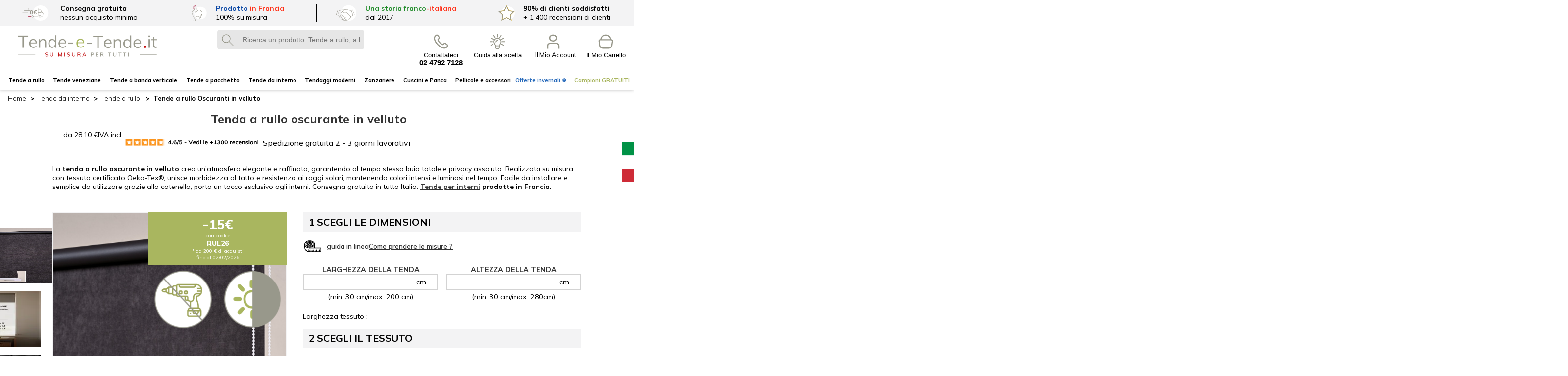

--- FILE ---
content_type: text/html; charset=UTF-8
request_url: https://www.tende-e-tende.it/scegliere-your-ciechi-e-tenda-su-misura/tende-economiche-e-su-misura/stores-a-enrouleur/tende-a-rullo-oscuranti-in-velluto.php
body_size: 44025
content:
 <!DOCTYPE html>
	<html xmlns="http://www.w3.org/1999/xhtml" lang="it">
	    <head>
	        <title>Tenda a rullo oscurante in velluto : tende a rullo in velluto su misura</title>
	        <meta http-equiv="Content-Type" content="text/html; charset=utf-8"/>
			<meta name="viewport" content="width=device-width,initial-scale=1,shrink-to-fit=no"/>
			<meta name="robots" content="index,follow"/>
	        <meta name="description" content="Create un&#39;atmosfera calda nelle vostre stanze con le nostre tende a rullo oscuranti in velluto. Tende su misura prodotte in Francia. Consegna 0€!"/>
	        <meta name="keywords" content=""/>
	        <meta name="revisit-after" content="7 days"/>
			<link rel="stylesheet" type="text/css" href="/WebObjects/Frameworks/IndeXys_v30.framework/WebServerResources/snp-mondrian-static.20251030.css"/>
<link rel="shortcut icon" type="image/x-icon" href="/favicon.png"/><script async type="text/javascript" src="/WebObjects/Frameworks/IndeXys_v30.framework/WebServerResources/snp-commons.20260105.min.js"></script>
<script async type="text/javascript" src="/WebObjects/Frameworks/IndeXys_v30.framework/WebServerResources/snp-core-static.20241010.bundle.js"></script>
<link rel="stylesheet" type="text/css" href="/WebObjects/Frameworks/IndeXys_v30.framework/WebServerResources/snp-core-static.20230920.bundle.css"/>

	        
        	
        	
	    <script async type="text/javascript" src="/WebObjects/Frameworks/IndeXys_v30.framework/WebServerResources/snp-mondrian.202501151200.bundle.js"></script>
<script async type="text/javascript" src="/WebObjects/Frameworks/StoresEtRideauxCom_v2023.framework/WebServerResources/Italian.lproj/commons.2023.js"></script>
<script type="application/ld+json">{
"@context": "https://schema.org",
"@type": "BreadcrumbList",
"itemListElement": [
{
"@type": "ListItem",
"position": 1,
"name": "Home",
"item": "https://www.tende-e-tende.it/"
},
{
"@type": "ListItem",
"position": 2,
"name": "Tende e Tende",
"item": "https://www.tende-e-tende.it/scegliere-your-ciechi-e-tenda-su-misura/"
},
{
"@type": "ListItem",
"position": 3,
"name": "Tende da   interno",
"item": "https://www.tende-e-tende.it/scegliere-your-ciechi-e-tenda-su-misura/tende-economiche-e-su-misura.php"
},
{
"@type": "ListItem",
"position": 4,
"name": "Tende a rullo   -15€ ",
"item": "https://www.tende-e-tende.it/scegliere-your-ciechi-e-tenda-su-misura/tende-economiche-e-su-misura/stores-a-enrouleur.php"
},
{
"@type": "ListItem",
"position": 5,
"name": " Tende a rullo  Oscuranti in velluto   ",
"item": "https://www.tende-e-tende.it/scegliere-your-ciechi-e-tenda-su-misura/tende-economiche-e-su-misura/stores-a-enrouleur/tende-a-rullo-oscuranti-in-velluto.php"
}
]
}</script><script type="text/javascript">function srAddToCart(scriptIn,callbackFunctionIn){if(window['google_tag_manager']){scriptIn.apply();}else{callbackFunctionIn.apply();}}</script><script async type="text/javascript" src="/WebObjects/Frameworks/IndeXysMondrianElements_v23.framework/WebServerResources/diaporama/js/snp-diaporama.bundle.min.js"></script>
<script async type="text/javascript" src="/WebObjects/Frameworks/StoresEtRideauxCom_v2023.framework/WebServerResources/javascript.configurateur.20260120.min.js"></script>
<script type='application/ld+json' id='js-metatag-json-script-component'>{
"@type": "Product",
"url": "https://www.tende-e-tende.it/scegliere-your-ciechi-e-tenda-su-misura/tende-economiche-e-su-misura/stores-a-enrouleur/tende-a-rullo-oscuranti-in-velluto.php",
"name": " Tende a rullo  Oscuranti in velluto    sur mesure",
"image": "https://www.tende-e-tende.it/data/Produit/tende-a-rullo-oscuranti-in-velluto/Tende-a-rullo-Oscuranti-in-velluto.png",
"description": "  La  tenda a rullo oscurante in velluto  crea un’atmosfera elegante e raffinata, garantendo al tempo stesso buio totale e privacy assoluta. Realizzata su misura con tessuto certificato Oeko-Tex®, unisce morbidezza al tatto e resistenza ai raggi solari, mantenendo colori intensi e luminosi nel tempo. Facile da installare e semplice da utilizzare grazie alla catenella, porta un tocco esclusivo agli interni. Consegna gratuita in tutta Italia.   Tende per interni  prodotte in Francia.   ",
"brand": {
"name": " Tende-e-Tende.it ",
"@type": "Brand"
},
"offers": {
"@type": "Offer",
"priceCurrency": "EUR",
"availability": "http://schema.org/OnlineOnly",
"price": "28.10",
"url": "https://www.tende-e-tende.it/scegliere-your-ciechi-e-tenda-su-misura/tende-economiche-e-su-misura/stores-a-enrouleur/tende-a-rullo-oscuranti-in-velluto.php"
},
"@context": "http://schema.org"
}</script>

<link rel="stylesheet" media="screen" type="text/css" href="/data/IndeXysTheme/26d61f77-31a1-4654-a7d9-77f7c850d269/css/static-gabarit-c86ce9db-6644-44cf-8f76-9361c76a41f5-20260130101330.css"/>
<meta property="og:title" content="Tenda a rullo oscurante in velluto : tende a rullo in velluto su misura"/>
<meta property="og:image" content="https://www.tende-e-tende.it/data/Produit/tende-a-rullo-oscuranti-in-velluto/Tende-a-rullo-Oscuranti-in-velluto.png"/>
<meta property="og:description" content=" La tenda a rullo oscurante in velluto crea un’atmosfera elegante e raffinata, garantendo al tempo stesso buio totale e privacy assoluta. Realizzata su misura con tessuto certificato Oeko-Tex®, unisce morbidezza al tatto e resistenza ai raggi solari, mantenendo colori intensi e luminosi nel tempo. Facile da installare e semplice da utilizzare grazie alla catenella, porta un tocco esclusivo agli interni. Consegna gratuita in tutta Italia. Tende per interni prodotte in Francia. "/>
<meta property="og:url" content="https://www.tende-e-tende.it/scegliere-your-ciechi-e-tenda-su-misura/tende-economiche-e-su-misura/stores-a-enrouleur/tende-a-rullo-oscuranti-in-velluto.php"/>
<link rel="canonical" href="https://www.tende-e-tende.it/scegliere-your-ciechi-e-tenda-su-misura/tende-economiche-e-su-misura/stores-a-enrouleur/tende-a-rullo-oscuranti-in-velluto.php"/>
<link rel="alternate" href="https://www.stores-et-rideaux.com/choisir-langue/" hreflang="x-default"/>
<link rel="alternate" href="https://www.tende-e-tende.it/scegliere-your-ciechi-e-tenda-su-misura/tende-economiche-e-su-misura/stores-a-enrouleur/tende-a-rullo-oscuranti-in-velluto.php" hreflang="it-IT"/>
<link rel="alternate" href="https://www.stores-et-rideaux.com/choisir-vos-stores-et-rideaux-sur-mesure/stores-interieurs/stores-a-enrouleur/stores-enrouleurs-obscurcissant-velours.php" hreflang="fr-FR"/>
<script async type="text/javascript" src="/data/IndeXysBibliothequeHTML/002ee39a-69e0-4a4b-80d6-38820b9669e8/tagManager/tag_general.js"></script>
<script async type="text/javascript" src="/data/IndeXysBibliothequeHTML/002ee39a-69e0-4a4b-80d6-38820b9669e8/matomo/matomo.js"></script>
<link rel="preconnect" href="https://fonts.googleapis.com">
<link rel="preconnect" href="https://fonts.gstatic.com" crossorigin>
<link rel="preload" href="/data/IndeXysBibliothequeHTML/5773e014-a705-41e4-9094-f575fefb7cf8/optimisation-202401/fonts/Mulish-Regular.woff2" as="font" type="font/woff2" crossorigin="anonymous">
<link rel="preload" href="/data/IndeXysBibliothequeHTML/5773e014-a705-41e4-9094-f575fefb7cf8/optimisation-202401/fonts/Mulish-Italic.woff2" as="font" type="font/woff2" crossorigin="anonymous">
<link rel="preload" href="/data/IndeXysBibliothequeHTML/5773e014-a705-41e4-9094-f575fefb7cf8/optimisation-202401/fonts/Mulish-Medium.woff2" as="font" type="font/woff2" crossorigin="anonymous">
<link rel="preload" href="/data/IndeXysBibliothequeHTML/5773e014-a705-41e4-9094-f575fefb7cf8/optimisation-202401/fonts/Mulish-MediumItalic.woff2" as="font" type="font/woff2" crossorigin="anonymous">
<link rel="preload" href="/data/IndeXysBibliothequeHTML/5773e014-a705-41e4-9094-f575fefb7cf8/optimisation-202401/fonts/Mulish-SemiBold.woff2" as="font" type="font/woff2" crossorigin="anonymous">
<link rel="preload" href="/data/IndeXysBibliothequeHTML/5773e014-a705-41e4-9094-f575fefb7cf8/optimisation-202401/fonts/Mulish-SemiBoldItalic.woff2" as="font" type="font/woff2" crossorigin="anonymous">
<link rel="preload" href="/data/IndeXysBibliothequeHTML/5773e014-a705-41e4-9094-f575fefb7cf8/optimisation-202401/fonts/Mulish-Bold.woff2" as="font" type="font/woff2" crossorigin="anonymous">
<link rel="preload" href="/data/IndeXysBibliothequeHTML/5773e014-a705-41e4-9094-f575fefb7cf8/optimisation-202401/fonts/Mulish-BoldItalic.woff2" as="font" type="font/woff2" crossorigin="anonymous">
<!-- begin Convert Experiences code--><script async type="text/javascript" src="//cdn-4.convertexperiments.com/js/10042882-10043915.js"></script><!-- end Convert Experiences code -->
<script defer src="/data/IndeXysBibliothequeHTML/de59b6dc-0e9d-4b02-b9a6-8410f0d29b86/cookieconsent.umd.js"></script>
<script async type="text/javascript" src="/data/IndeXysBibliothequeHTML/002ee39a-69e0-4a4b-80d6-38820b9669e8/alma/alma.bundle.js"></script>
<link rel="stylesheet" href="/data/IndeXysBibliothequeHTML/002ee39a-69e0-4a4b-80d6-38820b9669e8/alma/alma.bundle.css">
<script defer charset="utf-8" src="https://widgets.rr.skeepers.io/product/4348ff33-cdc9-5f64-15c9-08b900078d63/9a1d7b86-1cff-4755-a00f-1e0b0c607326.js"></script>

<script async type="text/javascript" src="https://static.klaviyo.com/onsite/js/VeR8WT/klaviyo.js"></script><!-- Start Additional Tags -->
<!-- End Additional Tags --></head>
	    <body lang="it" class="choisir-vos-stores-et-rideaux-sur-mesure" data-isAnonymous="sì" id="publication">
			
			
			<div class="Produit tende-a-rullo-oscuranti-in-velluto" id="conteneur">
				
				
				 
			
				
				
				
					<div id="zoneHaut"><div class="IndeXysPortletEnTete">
	<div class="contenuPortlet">
		
			<div id="IndeXysPortletEnTete_UpdateContainer" class="IndeXysPortletEnTete">
	
		
		<section class="snp-mondrian-section">
			<div class="snp-mondrian-row is-wrap-enabled-on-mobile valeurs" style="justify-content: stretch; ">
				<div class="snp-mondrian-column is-stacked-on-mobile" style="flex-grow: 1; ">
					<div class="snp-mondrian-element snp-mondrian-html-content livraison">
						<p><span onclick='indeXys_onclickObf(this)' data-original="aHR0cHM6Ly93d3cudGVuZGUtZS10ZW5kZS5pdC9zcGVzZS1kaS1zcGVkaXppb25lLw==" title="Spese di spedizione" class="livraison obf"><span><strong>Consegna gratuita</strong> <span class="masquerMobile"><br>nessun acquisto minimo</span> </span></span> <span onclick='indeXys_onclickObf(this)' data-original="aHR0cHM6Ly93d3cudGVuZGUtZS10ZW5kZS5pdC90ZXN0LWNoaS1zaWFtby1ub2kv" title="Chi Siamo Noi?" class="fabrication obf"><span> <strong> <span style="color: #0b48a5;">Prodotto</span><span style="color: #ff3017; white-space: nowrap;"> in Francia</span></strong><span class="masquerMobile"><br>100% su misura</span></span></span> <span onclick='indeXys_onclickObf(this)' data-original="L2Jsb2cvbGEtbm9zdHJhLWF6aWVuZGEvdGVuZGUtZS10ZW5kZS1pdC11bmEtc3RvcmlhLWZyYW5jby1pdGFsaWFuYS1kYWwtMjAxNy5waHA=" class="societe obf"> <span class="nePasToucher"><strong><span style="color: #1f8b28;">Una storia franco</span><span class="masquerMobile" style="color: #ff3017;">-</span><span style="color: #ff3017;">italiana</span></strong><span class="masquerMobile"><br>dal 2017</span></span> </span> <span onclick='indeXys_onclickObf(this)' data-original="aHR0cHM6Ly93d3cucmVjZW5zaW9uaS12ZXJpZmljYXRlLmNvbS9yZWNlbnNpb25pLWNsaWVudGkvdGVuZGUtZS10ZW5kZS5pdA==" class="avis obf" target="_blank" rel="noopener"><span class="nePasToucher"><strong><span class="masquerMobile">90% di clienti soddisfatti</span><span class="masquerDesktop"><span class="avis-number">90</span>%</span> </strong> <br><span class="masquerMobile"><span class="avis-quantity">+ 1 400</span> recensioni di clienti</span> <span class="masquerDesktop">soddisfatti</span> </span> </span></p>
						
					</div>
				</div>
			</div><div class="snp-mondrian-row" style="justify-content: stretch; ">
				<div class="snp-mondrian-column navigation" style="flex-grow: 1; ">
					<div class="snp-mondrian-element snp-mondrian-html-content menu-mobileMondrian" id="menu-mobile">
						<p><span class="obf"><span class="out"><span class="in">menuBurger</span></span></span></p>
						
					</div>
				</div><div class="snp-mondrian-column contact" style="flex-grow: 1; ">
					<div class="snp-mondrian-element snp-mondrian-html-content">
						<p><span onclick='indeXys_onclickObf(this)' data-original="aHR0cHM6Ly93d3cudGVuZGUtZS10ZW5kZS5pdC9jb250YXR0aS8=" title="Cont@ttaci" class="obf telephone"><span><span class="texteContact">Contattateci</span><span class="telephoneContact">02 4792 7128</span><span class="horairesContact">Lun al Ven : 9:00-17:00</span></span></span></p>
						
					</div>
				</div><div class="snp-mondrian-column logo" style="flex-grow: 1; ">
					<div class="snp-mondrian-element snp-mondrian-html-content">
						<p><a href="https://www.tende-e-tende.it/" title="Home"><span><img src="/data/IndeXysTheme/798da671-56ac-4ddc-b02a-db27eff25335/images/logoTendeETende2024.png" alt="" width="520" height="120" fetchpriority="high"></span></a></p>
						
					</div>
				</div><div class="snp-mondrian-column recherche rechercheDesktop" style="flex-grow: 1; ">
					<div class="snp-mondrian-element snp-mondrian-html-content">
						<p><input class="requete" name="requete" type="text" value="" placeholder="Ricerca un prodotto: Tende a rullo, a banda verticale, veneziane..." data-dashlane-rid="12ec5cd19c6dc2f2" data-dashlane-classification="other"><input name="rubrique" type="hidden" value="1000001"><button type="submit" aria-label="OK" data-dashlane-label="true" data-dashlane-rid="727fdcab6030f591" data-dashlane-classification="action">OK</button></p>
						
					</div>
				</div><div class="snp-mondrian-column contactHeader" style="flex-grow: 1; ">
					<div class="snp-mondrian-element snp-mondrian-html-content contactHeader">
						<p><span onclick='indeXys_onclickObf(this)' data-original="aHR0cHM6Ly93d3cudGVuZGUtZS10ZW5kZS5pdC9jb250YXR0aS8=" title="Cont@ttaci" class="obf"><span>Contattateci<br><span style="font-size: 11pt;"><strong>02 4792 7128</strong></span></span></span></p>
						
					</div>
				</div><div class="snp-mondrian-column aide-au-choix" style="flex-grow: 1; ">
					<div class="snp-mondrian-element snp-mondrian-html-content" id="aide-au-choix-header">
						<p><span onclick='indeXys_onclickObf(this)' data-original="aHR0cHM6Ly93d3cudGVuZGUtZS10ZW5kZS5pdC9iZXNvaW4tZC0zOS11bmUtYWlkZS1hdS1jaG9peC8=" title="Hai bisogno di aiuto per scegliere?" class="obf aideauchoix_link"><span>Guida alla scelta</span></span></p>
						
					</div>
				</div><div class="snp-mondrian-column profil" style="flex-grow: 1; ">
					<div class="snp-mondrian-element snp-mondrian-navigation profil">
						
						
							
	<nav class="snp-navigation-nav">
		<button type="button" class="snp-navigation-button snp-navigation-toggler"><span>Il Mio Account</span></button>
		
		<div class="snp-navigation-content display-none" id="e_0_1_17_6_0_1_5_1_0_2_2_0_0_0_IndeXysPortletEnTete_0_0_1_0_1_0_1_1_3_0_1_0_1_1_0_1_6_0_1_0_0_0_1_3_0_1_MIndeXysMondrianNavigationElement_0_1_0_0_5">
			<ul class="snp-navigation-navbar snp-navigation-navbar-column align-items-center justify-content-center">
	        	<li class="snp-navigation-item profil"><span onclick="indeXys_onclickObf(this)" data-original="aHR0cHM6Ly93d3cudGVuZGUtZS10ZW5kZS5pdC9wcm9maWwv" class="snp-navigation-link off text-align-center e_0_1_17_6_0_1_5_1_0_2_2_0_0_0_IndeXysPortletEnTete_0_0_1_0_1_0_1_1_3_0_1_0_1_1_0_1_6_0_1_0_0_0_1_3_0_1_MIndeXysMondrianNavigationElement_0_1_0_0_5_1_0_0_0_1_0_0"><span class="out"><span class="in">Il mio account</span></span></span>
			        
			        </li>
	        	
			
	        	<li class="snp-navigation-item suivre-une-commande"><span onclick="indeXys_onclickObf(this)" data-original="aHR0cHM6Ly93d3cudGVuZGUtZS10ZW5kZS5pdC9zdWl2cmUtdW5lLWNvbW1hbmRlLw==" class="snp-navigation-link off text-align-center e_0_1_17_6_0_1_5_1_0_2_2_0_0_0_IndeXysPortletEnTete_0_0_1_0_1_0_1_1_3_0_1_0_1_1_0_1_6_0_1_0_0_0_1_3_0_1_MIndeXysMondrianNavigationElement_0_1_0_0_5_1_0_0_0_1_0_0"><span class="out"><span class="in">Seguire un ordine</span></span></span>
			        
			        </li>
	        	
			</ul>
			
		</div>
	</nav>


						
					</div>
				</div><div class="snp-mondrian-column panier" style="flex-grow: 1; ">
					<div class="snp-mondrian-element snp-webco-elements-tribunePanier">
						
						
							
	<div class="titreRubrique">
	<p class="titre-panier"><span data-original="aHR0cHM6Ly93d3cudGVuZGUtZS10ZW5kZS5pdC9wYW5pZXIv" onclick="indeXys_onclickObf(this)" class="obf" title="Il vostro carrello"><span>Il vostro carrello</span></span></p>
</div>
	<div class="contenuRubrique">
	
</div>
	<div id="IndeXysCommercePortletTitrePanier_QuantiteUpdateContainer" class="quantite">
	<p class="vide"><span>Il tuo carrello è vuoto.</span></p>
    
    
</div>
	<div id="IndeXysCommercePortletTitrePanier_MontantUpdateContainer" class="montant">
	
</div>


						
					</div>
				</div>
			</div><div class="snp-mondrian-row is-wrap-enabled-on-mobile recherche rechercheMobile" style="justify-content: stretch; ">
				<div class="snp-mondrian-column is-stacked-on-mobile" style="flex-grow: 1; ">
					<div class="snp-mondrian-element snp-mondrian-html-content">
						<p><input class="requete" name="requete" type="text" value="" placeholder="Ricerca un prodotto: Tende a rullo, veneziane, a banda verticale..." data-dashlane-rid="12ec5cd19c6dc2f2" data-dashlane-classification="other"><input name="rubrique" type="hidden" value="1000001"><button type="submit" aria-label="OK" data-dashlane-label="true" data-dashlane-rid="727fdcab6030f591" data-dashlane-classification="action">OK</button></p>
						
					</div>
				</div>
			</div><div class="snp-mondrian-row is-wrap-enabled-on-mobile navbar" style="justify-content: stretch; ">
				<div class="snp-mondrian-column is-stacked-on-mobile" id="main-nav" style="flex-grow: 1; ">
					<div class="snp-mondrian-element sr-mondrian-MenuDeroulant">
						
						
							
	<div class="menuDeroulantResponsive">
	
	<nav class="menuDeroulantResponsive">
	<ul class="menuDeroulantResponsive">
		
			<li class="stores-a-enrouleur"><a href="https://www.tende-e-tende.it/scegliere-your-ciechi-e-tenda-su-misura/tende-economiche-e-su-misura/stores-a-enrouleur.php" class="commande" id="lien-niveau-1-stores-a-enrouleur" title="Tende a rullo | -15€ "><span>Tende a rullo </span></a><span class='suffixe' onclick="document.getElementById('lien-niveau-1-stores-a-enrouleur').click()"><span class="promo"> -15€</span></span>
			
			<div class="contentMenuDeroulantResponsive" style="display: none;"><div class="mm-content-base">
			
			 
			
			

				
				
					

					<div class='mm-content-column'><ul class='categorie'><li class='stores-a-enrouleur'><span><a href="https://www.tende-e-tende.it/scegliere-your-ciechi-e-tenda-su-misura/tende-economiche-e-su-misura/stores-a-enrouleur.php" class="commande" id="lien-niveau-2-stores-a-enrouleur" title="Tende a rullo -15€ ">Tende a rullo </a><span class='suffixe' onclick="document.getElementById('lien-niveau-2-stores-a-enrouleur').click()"><span class="promo"> -15€</span></span></span>
					
					<ul class="categorie">						
						
						
						
							
						
								
								
								
								
									<li class="occultants est-ouvert"><a data-original="[base64]" href="https://www.tende-e-tende.it/scegliere-your-ciechi-e-tenda-su-misura/tende-economiche-e-su-misura/stores-a-enrouleur/tende-a-rullo-oscuranti-tinta-unita.php" class="commande obfusquer-MM" id="lien-niveau-3-occultants" title="Ordinare Tende a rullo Oscuranti tinta unita "><span><span class="menu">Tende a rullo </span>Oscuranti tinta unita </span></a><span class='suffixe' onclick="document.getElementById('lien-niveau-3-occultants').click()"><span class="promo"></span></span></li>
									
								
							
							
							
						
						
							
						
								
								
								
								
									<li class="enrouleur est-ouvert"><span data-original="aHR0cHM6Ly93d3cudGVuZGUtZS10ZW5kZS5pdC9zY2VnbGllcmUteW91ci1jaWVjaGktZS10ZW5kYS1zdS1taXN1cmEvdGVuZGUtZWNvbm9taWNoZS1lLXN1LW1pc3VyYS9zdG9yZXMtYS1lbnJvdWxldXIvZW5yb3VsZXVyLnBocA==" onclick="indeXys_onclickObf(this)" class="commande obfusquer-MM" id="lien-niveau-3-enrouleur" title="Ordinare Tende a rullo Oscuranti melange "><span><span class="menu">Tende a rullo </span>Oscuranti melange </span></span><span class='suffixe' onclick="document.getElementById('lien-niveau-3-enrouleur').click()"><span class="promo"></span></span></li>
									
								
							
							
							
						
						
							
						
								
								
								
								
									<li class="enrouleur-2 est-ferme"><span data-original="aHR0cHM6Ly93d3cudGVuZGUtZS10ZW5kZS5pdC9zY2VnbGllcmUteW91ci1jaWVjaGktZS10ZW5kYS1zdS1taXN1cmEvdGVuZGUtZWNvbm9taWNoZS1lLXN1LW1pc3VyYS9zdG9yZXMtYS1lbnJvdWxldXIvZW5yb3VsZXVyLTIucGhw" onclick="indeXys_onclickObf(this)" class="commande obfusquer-MM" id="lien-niveau-3-enrouleur-2" title="Ordinare Tende a rullo Oscuranti aspetto juta "><span><span class="menu">Tende a rullo </span>Oscuranti aspetto juta </span></span><span class='suffixe' onclick="document.getElementById('lien-niveau-3-enrouleur-2').click()"><span class="promo"></span></span></li>
									
								
							
							
							
						
						
							
						
								
								
								
								
									<li class="tende-a-rullo-oscuranti-in-velluto est-ferme"><span data-original="[base64]" onclick="indeXys_onclickObf(this)" class="commande obfusquer-MM" id="lien-niveau-3-tende-a-rullo-oscuranti-in-velluto" title="Ordinare Tende a rullo Oscuranti in velluto "><span><span class="menu">Tende a rullo </span>Oscuranti in velluto </span></span><span class='suffixe' onclick="document.getElementById('lien-niveau-3-tende-a-rullo-oscuranti-in-velluto').click()"><span class="promo"></span></span></li>
									
								
							
							
							
						
						
							
						
								
								
								
								
									<li class="stores-enrouleurs-screen-soltis est-ouvert"><a data-original="[base64]" href="https://www.tende-e-tende.it/scegliere-your-ciechi-e-tenda-su-misura/tende-economiche-e-su-misura/stores-a-enrouleur/tende-a-rullo-screen-con-motivi.php" class="commande obfusquer-MM" id="lien-niveau-3-stores-enrouleurs-screen-soltis" title="Ordinare Tende a rullo Termiche - Ignifugo &#x1f525; "><span><span class="menu">Tende a rullo </span>Termiche - Ignifugo &#x1f525; </span></a><span class='suffixe' onclick="document.getElementById('lien-niveau-3-stores-enrouleurs-screen-soltis').click()"><span class="promo"></span></span></li>
									
								
							
							
							
						
						
							
						
								
								
								
								
									<li class="stores-enrouleurs est-ouvert"><span data-original="[base64]" onclick="indeXys_onclickObf(this)" class="commande obfusquer-MM" id="lien-niveau-3-stores-enrouleurs" title="Ordinare Tende a rullo Filtranti tinta unita "><span><span class="menu">Tende a rullo </span>Filtranti tinta unita </span></span><span class='suffixe' onclick="document.getElementById('lien-niveau-3-stores-enrouleurs').click()"><span class="promo"></span></span></li>
									
								
							
							
							
						
						
							
						
								
								
								
								
									<li class="45902b71-0dd0-486e-950a-f10e4e828e50 est-ferme"><span data-original="[base64]" onclick="indeXys_onclickObf(this)" class="commande obfusquer-MM" id="lien-niveau-3-45902b71-0dd0-486e-950a-f10e4e828e50" title="Ordinare Tende a rullo Filtranti melange "><span><span class="menu">Tende a rullo </span>Filtranti melange </span></span><span class='suffixe' onclick="document.getElementById('lien-niveau-3-45902b71-0dd0-486e-950a-f10e4e828e50').click()"><span class="promo"></span></span></li>
									
								
							
							
							
						
						
							
						
								
								
								
								
									<li class="enrouleur-1 est-ferme"><span data-original="aHR0cHM6Ly93d3cudGVuZGUtZS10ZW5kZS5pdC9zY2VnbGllcmUteW91ci1jaWVjaGktZS10ZW5kYS1zdS1taXN1cmEvdGVuZGUtZWNvbm9taWNoZS1lLXN1LW1pc3VyYS9zdG9yZXMtYS1lbnJvdWxldXIvZW5yb3VsZXVyLTEucGhw" onclick="indeXys_onclickObf(this)" class="commande obfusquer-MM" id="lien-niveau-3-enrouleur-1" title="Ordinare Tende a rullo Filtranti aspetto juta "><span><span class="menu">Tende a rullo </span>Filtranti aspetto juta </span></span><span class='suffixe' onclick="document.getElementById('lien-niveau-3-enrouleur-1').click()"><span class="promo"></span></span></li>
									
								
							
							
							
						
						
							
						
								
								
								
								
									<li class="tenda-a-rullo-antiriflesso-metallizzata-su-misura est-ouvert"><span data-original="[base64]" onclick="indeXys_onclickObf(this)" class="commande obfusquer-MM" id="lien-niveau-3-tenda-a-rullo-antiriflesso-metallizzata-su-misura" title="Ordinare Antiriflesso metallizzata Novità "><span>Antiriflesso metallizzata </span></span><span class='suffixe' onclick="document.getElementById('lien-niveau-3-tenda-a-rullo-antiriflesso-metallizzata-su-misura').click()"><span class="promo">Novità</span></span></li>
									
								
							
							
							
						
						
							
						
								
								
								
								
									<li class="stores-enrouleurs-tamisants-a-motifs est-ferme"><span data-original="[base64]" onclick="indeXys_onclickObf(this)" class="commande obfusquer-MM" id="lien-niveau-3-stores-enrouleurs-tamisants-a-motifs" title="Ordinare Tende a rullo Filtranti con motivi "><span><span class="menu">Tende a rullo </span>Filtranti con motivi </span></span><span class='suffixe' onclick="document.getElementById('lien-niveau-3-stores-enrouleurs-tamisants-a-motifs').click()"><span class="promo"></span></span></li>
									
								
							
							
							
						
						
							
						
								
								
								
								
									<li class="4999a024-fea0-4860-b0e9-4a2d836cb070 est-ferme"><span data-original="[base64]" onclick="indeXys_onclickObf(this)" class="commande obfusquer-MM" id="lien-niveau-3-4999a024-fea0-4860-b0e9-4a2d836cb070" title="Ordinare Tende a rullo Filtranti effetto bambù "><span><span class="menu">Tende a rullo </span>Filtranti effetto bambù  </span></span><span class='suffixe' onclick="document.getElementById('lien-niveau-3-4999a024-fea0-4860-b0e9-4a2d836cb070').click()"><span class="promo"></span></span></li>
									
								
							
							
							
						
						
							
						
								
								
								
								
									<li class="tende-a-rullo-filtranti-green est-ferme"><span data-original="[base64]" onclick="indeXys_onclickObf(this)" class="commande obfusquer-MM" id="lien-niveau-3-tende-a-rullo-filtranti-green" title="Ordinare Tende a rullo Filtranti green "><span><span class="menu">Tende a rullo </span>Filtranti green </span></span><span class='suffixe' onclick="document.getElementById('lien-niveau-3-tende-a-rullo-filtranti-green').click()"><span class="promo"></span></span></li>
									
								
							
							
							
						
						
							
						
								
								
								
								
									<li class="stores-enrouleurs-screen est-ouvert"><a data-original="[base64]" href="https://www.tende-e-tende.it/scegliere-your-ciechi-e-tenda-su-misura/tende-economiche-e-su-misura/stores-a-enrouleur/tende-a-rullo-screen-tinta-unita.php" class="commande obfusquer-MM" id="lien-niveau-3-stores-enrouleurs-screen" title="Ordinare Tende a rullo Screen tinta unita - Ignifugo&#x1f525; "><span><span class="menu">Tende a rullo </span>Screen tinta unita - Ignifugo&#x1f525;<span></span> </span></a><span class='suffixe' onclick="document.getElementById('lien-niveau-3-stores-enrouleurs-screen').click()"><span class="promo"></span></span></li>
									
								
							
							
							
						
						
							
						
								
								
								
								
									<li class="stores-enrouleurs-duo est-ferme"><span data-original="aHR0cHM6Ly93d3cudGVuZGUtZS10ZW5kZS5pdC9zY2VnbGllcmUteW91ci1jaWVjaGktZS10ZW5kYS1zdS1taXN1cmEvdGVuZGUtZWNvbm9taWNoZS1lLXN1LW1pc3VyYS9zdG9yZXMtYS1lbnJvdWxldXIvdGVuZGUtYS1ydWxsby1kdW8ucGhw" onclick="indeXys_onclickObf(this)" class="commande obfusquer-MM" id="lien-niveau-3-stores-enrouleurs-duo" title="Ordinare Tende a rullo Night and day​ "><span><span class="menu">Tende a rullo </span>Night and day​ </span></span><span class='suffixe' onclick="document.getElementById('lien-niveau-3-stores-enrouleurs-duo').click()"><span class="promo"></span></span></li>
									
								
							
							
							
						
						
							
						
								
								
								
								
									<li class="enrouleur-3 est-ferme"><span data-original="aHR0cHM6Ly93d3cudGVuZGUtZS10ZW5kZS5pdC9zY2VnbGllcmUteW91ci1jaWVjaGktZS10ZW5kYS1zdS1taXN1cmEvdGVuZGUtZWNvbm9taWNoZS1lLXN1LW1pc3VyYS9zdG9yZXMtYS1lbnJvdWxldXIvZW5yb3VsZXVyLTMucGhw" onclick="indeXys_onclickObf(this)" class="commande obfusquer-MM" id="lien-niveau-3-enrouleur-3" title="Ordinare Tende a rullo Night and day​ Effetto melange "><span><span class="menu">Tende a rullo </span>Night and day​ Effetto melange </span></span><span class='suffixe' onclick="document.getElementById('lien-niveau-3-enrouleur-3').click()"><span class="promo"></span></span></li>
									
								
							
							
							
						
						
							
						
								
								
								
								
									<li class="enrouleur-4 est-ferme"><span data-original="aHR0cHM6Ly93d3cudGVuZGUtZS10ZW5kZS5pdC9zY2VnbGllcmUteW91ci1jaWVjaGktZS10ZW5kYS1zdS1taXN1cmEvdGVuZGUtZWNvbm9taWNoZS1lLXN1LW1pc3VyYS9zdG9yZXMtYS1lbnJvdWxldXIvZW5yb3VsZXVyLTQucGhw" onclick="indeXys_onclickObf(this)" class="commande obfusquer-MM" id="lien-niveau-3-enrouleur-4" title="Ordinare Tende a rullo Night and day​ Effetto naturale "><span><span class="menu">Tende a rullo </span>Night and day​ Effetto naturale </span></span><span class='suffixe' onclick="document.getElementById('lien-niveau-3-enrouleur-4').click()"><span class="promo"></span></span></li>
									
								
							
							
							
						
						
							
						
								
								
								
								
									<li class="tenda-a-rullo-duo-effetto-flanella est-ferme"><span data-original="[base64]" onclick="indeXys_onclickObf(this)" class="commande obfusquer-MM" id="lien-niveau-3-tenda-a-rullo-duo-effetto-flanella" title="Ordinare Tende a rullo Night and day​ Effetto flanella "><span><span class="menu">Tende a rullo </span>Night and day​ Effetto flanella </span></span><span class='suffixe' onclick="document.getElementById('lien-niveau-3-tenda-a-rullo-duo-effetto-flanella').click()"><span class="promo"></span></span></li>
									
								
							
							
							
						
					</ul>							
					
						<span class='toggle-produit-menu'></span></li>								
				
				
				
				
				
			
			
				</ul></div>
			
			
			
			</div></div>

		</li>
			<li class="stores-venitiens"><a href="https://www.tende-e-tende.it/scegliere-your-ciechi-e-tenda-su-misura/tende-economiche-e-su-misura/veneziane-su-misura.php" class="commande" id="lien-niveau-1-stores-venitiens" title="Tende veneziane | -20€ "><span>Tende veneziane </span></a><span class='suffixe' onclick="document.getElementById('lien-niveau-1-stores-venitiens').click()"><span class="promo"> -20€</span></span>
			
			<div class="contentMenuDeroulantResponsive" style="display: none;"><div class="mm-content-base">
			
			 
			
			

				
				
					

					<div class='mm-content-column'><ul class='categorie'><li class='stores-venitiens'><span><span data-original="aHR0cHM6Ly93d3cudGVuZGUtZS10ZW5kZS5pdC9zY2VnbGllcmUteW91ci1jaWVjaGktZS10ZW5kYS1zdS1taXN1cmEvdGVuZGUtZWNvbm9taWNoZS1lLXN1LW1pc3VyYS92ZW5lemlhbmUtc3UtbWlzdXJhLnBocA==" onclick="indeXys_onclickObf(this)" class="commande obfusquer-MM" id="lien-niveau-2-stores-venitiens" title="Tende veneziane -20€ ">Tende veneziane </span><span class='suffixe' onclick="document.getElementById('lien-niveau-2-stores-venitiens').click()"><span class="promo"> -20€</span></span></span>
					
					<ul class="categorie">						
						
						
						
							
						
								
								
								
								
									<li class="stores-venitiens-alu-25-mm est-ouvert"><a data-original="[base64]" href="https://www.tende-e-tende.it/scegliere-your-ciechi-e-tenda-su-misura/tende-economiche-e-su-misura/veneziane-su-misura/veneziana-in-alluminio-su-misura.php" class="commande obfusquer-MM" id="lien-niveau-3-stores-venitiens-alu-25-mm" title="Ordinare Veneziane in Alluminio 25 mm "><span><span class="menu">Veneziane in </span>Alluminio 25 mm</span></a><span class='suffixe' onclick="document.getElementById('lien-niveau-3-stores-venitiens-alu-25-mm').click()"><span class="promo"> </span></span></li>
									
								
							
							
							
						
						
							
						
								
								
								
								
									<li class="stores-venitiens-bois-50-mm est-ouvert"><a data-original="aHR0cHM6Ly93d3cudGVuZGUtZS10ZW5kZS5pdC9zY2VnbGllcmUteW91ci1jaWVjaGktZS10ZW5kYS1zdS1taXN1cmEvdGVuZGUtZWNvbm9taWNoZS1lLXN1LW1pc3VyYS92ZW5lemlhbmUtc3UtbWlzdXJhL3ZlbmV6aWFuYS1pbi1sZWduby5waHA=" href="https://www.tende-e-tende.it/scegliere-your-ciechi-e-tenda-su-misura/tende-economiche-e-su-misura/veneziane-su-misura/veneziana-in-legno.php" class="commande obfusquer-MM" id="lien-niveau-3-stores-venitiens-bois-50-mm" title="Ordinare Veneziane in Legno Satinato 50 mm "><span><span class="menu">Veneziane in </span>Legno Satinato 50 mm </span></a><span class='suffixe' onclick="document.getElementById('lien-niveau-3-stores-venitiens-bois-50-mm').click()"><span class="promo"></span></span></li>
									
								
							
							
							
						
						
							
						
								
								
								
								
									<li class="stores-venitiens-bois-abachi-50-mm est-ouvert"><a data-original="aHR0cHM6Ly93d3cudGVuZGUtZS10ZW5kZS5pdC9zY2VnbGllcmUteW91ci1jaWVjaGktZS10ZW5kYS1zdS1taXN1cmEvdGVuZGUtZWNvbm9taWNoZS1lLXN1LW1pc3VyYS92ZW5lemlhbmUtc3UtbWlzdXJhL3ZlbmV6aWFuYS1pbi1sZWduby1hYmFjaGkucGhw" href="https://www.tende-e-tende.it/scegliere-your-ciechi-e-tenda-su-misura/tende-economiche-e-su-misura/veneziane-su-misura/veneziana-in-legno-abachi.php" class="commande obfusquer-MM" id="lien-niveau-3-stores-venitiens-bois-abachi-50-mm" title="Ordinare Veneziane in Legno Testurizzato 50 mm "><span><span class="menu">Veneziane in </span>Legno Testurizzato 50 mm </span></a><span class='suffixe' onclick="document.getElementById('lien-niveau-3-stores-venitiens-bois-abachi-50-mm').click()"><span class="promo"></span></span></li>
									
								
							
							
							
						
						
							
						
								
								
								
								
									<li class="veneziane-in-legno-bambou-50-mm est-ouvert"><span data-original="[base64]" onclick="indeXys_onclickObf(this)" class="commande obfusquer-MM" id="lien-niveau-3-veneziane-in-legno-bambou-50-mm" title="Ordinare Veneziane in Legno Bambù 50 mm "><span><span class="menu">Veneziane in </span>Legno Bambù 50 mm </span></span><span class='suffixe' onclick="document.getElementById('lien-niveau-3-veneziane-in-legno-bambou-50-mm').click()"><span class="promo"></span></span></li>
									
								
							
							
							
						
					</ul>							
					
						</li>								
				
				
				
				
				
			
			
				</ul></div>
			
			
			
			</div></div>

		</li>
			<li class="stores-lames-verticales"><a href="https://www.tende-e-tende.it/scegliere-your-ciechi-e-tenda-su-misura/tende-economiche-e-su-misura/tende-a-bande-verticali.php" class="commande" id="lien-niveau-1-stores-lames-verticales" title="Tende a banda verticale moderne | -20€ "><span>Tende a banda verticale<span class="masquerMenu masquerNav"> moderne</span> </span></a><span class='suffixe' onclick="document.getElementById('lien-niveau-1-stores-lames-verticales').click()"><span class="promo"> -20€</span></span>
			
			<div class="contentMenuDeroulantResponsive" style="display: none;"><div class="mm-content-base">
			
			 
			
			

				
				
					

					<div class='mm-content-column'><ul class='categorie'><li class='stores-lames-verticales'><span><span data-original="aHR0cHM6Ly93d3cudGVuZGUtZS10ZW5kZS5pdC9zY2VnbGllcmUteW91ci1jaWVjaGktZS10ZW5kYS1zdS1taXN1cmEvdGVuZGUtZWNvbm9taWNoZS1lLXN1LW1pc3VyYS90ZW5kZS1hLWJhbmRlLXZlcnRpY2FsaS5waHA=" onclick="indeXys_onclickObf(this)" class="commande obfusquer-MM" id="lien-niveau-2-stores-lames-verticales" title="Tende a banda verticale moderne -20€ ">Tende a banda verticale<span class="masquerMenu masquerNav"> moderne</span> </span><span class='suffixe' onclick="document.getElementById('lien-niveau-2-stores-lames-verticales').click()"><span class="promo"> -20€</span></span></span>
					
					<ul class="categorie">						
						
						
						
							
						
								
								
								
								
									<li class="stores-a-lames-occultantes-1 est-ouvert"><span data-original="[base64]" onclick="indeXys_onclickObf(this)" class="commande obfusquer-MM" id="lien-niveau-3-stores-a-lames-occultantes-1" title="Ordinare Tende a bande verticali Oscuranti tinta unita "><span><span class="menu">Tende a bande verticali </span>Oscuranti tinta unita </span></span><span class='suffixe' onclick="document.getElementById('lien-niveau-3-stores-a-lames-occultantes-1').click()"><span class="promo"></span></span></li>
									
								
							
							
							
						
						
							
						
								
								
								
								
									<li class="store-lames-verticales-1 est-ferme"><span data-original="[base64]" onclick="indeXys_onclickObf(this)" class="commande obfusquer-MM" id="lien-niveau-3-store-lames-verticales-1" title="Ordinare Tende a bande verticali Oscuranti melange "><span><span class="menu">Tende a bande verticali </span>Oscuranti melange </span></span><span class='suffixe' onclick="document.getElementById('lien-niveau-3-store-lames-verticales-1').click()"><span class="promo"></span></span></li>
									
								
							
							
							
						
						
							
						
								
								
								
								
									<li class="tende-a-bande-verticali-oscuranti-effetto-tela-di-iuta est-ouvert"><span data-original="[base64]" onclick="indeXys_onclickObf(this)" class="commande obfusquer-MM" id="lien-niveau-3-tende-a-bande-verticali-oscuranti-effetto-tela-di-iuta" title="Ordinare Tende a bande verticali Oscuranti effetto juta "><span><span class="menu">Tende a bande verticali </span>Oscuranti effetto juta </span></span><span class='suffixe' onclick="document.getElementById('lien-niveau-3-tende-a-bande-verticali-oscuranti-effetto-tela-di-iuta').click()"><span class="promo"></span></span></li>
									
								
							
							
							
						
						
							
						
								
								
								
								
									<li class="tende-a-bande-verticali-anti-calore-soltis est-ouvert"><span data-original="[base64]" onclick="indeXys_onclickObf(this)" class="commande obfusquer-MM" id="lien-niveau-3-tende-a-bande-verticali-anti-calore-soltis" title="Ordinare Tende a bande verticali Termiche - Ignifugo &#x1f525; "><span><span class="menu">Tende a bande verticali </span>Termiche - Ignifugo &#x1f525; </span></span><span class='suffixe' onclick="document.getElementById('lien-niveau-3-tende-a-bande-verticali-anti-calore-soltis').click()"><span class="promo"></span></span></li>
									
								
							
							
							
						
						
							
						
								
								
								
								
									<li class="stores-a-lames-verticales est-ouvert"><a data-original="[base64]" href="https://www.tende-e-tende.it/scegliere-your-ciechi-e-tenda-su-misura/tende-economiche-e-su-misura/tende-a-bande-verticali/tende-a-bande-verticali-filtranti-tinta-unita.php" class="commande obfusquer-MM" id="lien-niveau-3-stores-a-lames-verticales" title="Ordinare Tende a bande verticali Filtranti tinta unita "><span><span class="menu">Tende a bande verticali </span>Filtranti tinta unita </span></a><span class='suffixe' onclick="document.getElementById('lien-niveau-3-stores-a-lames-verticales').click()"><span class="promo"></span></span></li>
									
								
							
							
							
						
						
							
						
								
								
								
								
									<li class="store-lames-verticales-2 est-ferme"><span data-original="[base64]" onclick="indeXys_onclickObf(this)" class="commande obfusquer-MM" id="lien-niveau-3-store-lames-verticales-2" title="Ordinare Tende a bande verticali Filtranti melange "><span><span class="menu">Tende a bande verticali </span>Filtranti melange </span></span><span class='suffixe' onclick="document.getElementById('lien-niveau-3-store-lames-verticales-2').click()"><span class="promo"></span></span></li>
									
								
							
							
							
						
						
							
						
								
								
								
								
									<li class="store-lames-verticales est-ouvert"><span data-original="aHR0cHM6Ly93d3cudGVuZGUtZS10ZW5kZS5pdC9zY2VnbGllcmUteW91ci1jaWVjaGktZS10ZW5kYS1zdS1taXN1cmEvdGVuZGUtZWNvbm9taWNoZS1lLXN1LW1pc3VyYS90ZW5kZS1hLWJhbmRlLXZlcnRpY2FsaS9zdG9yZS1sYW1lcy12ZXJ0aWNhbGVzLnBocA==" onclick="indeXys_onclickObf(this)" class="commande obfusquer-MM" id="lien-niveau-3-store-lames-verticales" title="Ordinare Tende a bande verticali Filtranti effetto juta "><span><span class="menu">Tende a bande verticali </span> Filtranti effetto juta </span></span><span class='suffixe' onclick="document.getElementById('lien-niveau-3-store-lames-verticales').click()"><span class="promo"></span></span></li>
									
								
							
							
							
						
						
							
						
								
								
								
								
									<li class="tende-a-bande-verticali-acustica est-ouvert"><span data-original="[base64]" onclick="indeXys_onclickObf(this)" class="commande obfusquer-MM" id="lien-niveau-3-tende-a-bande-verticali-acustica" title="Ordinare Acustiche Novità "><span>Acustiche </span></span><span class='suffixe' onclick="document.getElementById('lien-niveau-3-tende-a-bande-verticali-acustica').click()"><span class="promo">Novità</span></span></li>
									
								
							
							
							
						
						
							
						
								
								
								
								
									<li class="stores-californiens-tamisants-a-motifs est-ferme"><span data-original="[base64]" onclick="indeXys_onclickObf(this)" class="commande obfusquer-MM" id="lien-niveau-3-stores-californiens-tamisants-a-motifs" title="Ordinare Tende a bande verticali Filtranti con motivi "><span><span class="menu">Tende a bande verticali </span>Filtranti con motivi </span></span><span class='suffixe' onclick="document.getElementById('lien-niveau-3-stores-californiens-tamisants-a-motifs').click()"><span class="promo"></span></span></li>
									
								
							
							
							
						
						
							
						
								
								
								
								
									<li class="rail-seul-store-californien est-ferme"><span data-original="[base64]" onclick="indeXys_onclickObf(this)" class="commande obfusquer-MM" id="lien-niveau-3-rail-seul-store-californien" title="Ordinare Binari singoli per tende a bande verticali "><span>Binari singoli per tende a bande verticali </span></span><span class='suffixe' onclick="document.getElementById('lien-niveau-3-rail-seul-store-californien').click()"><span class="promo"></span></span></li>
									
								
							
							
							
						
						
							
						
								
								
								
								
									
									<li class="bande-singole est-ferme"><span data-original="aHR0cHM6Ly93d3cudGVuZGUtZS10ZW5kZS5pdC9zY2VnbGllcmUteW91ci1jaWVjaGktZS10ZW5kYS1zdS1taXN1cmEvdGVuZGUtZWNvbm9taWNoZS1lLXN1LW1pc3VyYS90ZW5kZS1hLWJhbmRlLXZlcnRpY2FsaS9iYW5kZS1zaW5nb2xlLnBocA==" onclick="indeXys_onclickObf(this)" class="commande obfusquer-MM" id="lien-niveau-3-bande-singole" title="Ordinare Bande SINGOLE"><span>Bande SINGOLE</span></span></li>
								
							
							
							
						
					</ul>							
					
						<span class='toggle-produit-menu'></span></li>								
				
				
				
				
				
			
			
				</ul></div>
			
			
			
			</div></div>

		</li>
			<li class="stores-bateaux"><a href="https://www.tende-e-tende.it/scegliere-your-ciechi-e-tenda-su-misura/tende-economiche-e-su-misura/tende-a-pacchetto.php" class="commande" id="lien-niveau-1-stores-bateaux" title="Tende a pacchetto | Fodera termica disponibile &#x1f321;️ -15€ "><span>Tende a pacchetto<br/> </span></a><span class='suffixe' onclick="document.getElementById('lien-niveau-1-stores-bateaux').click()"><span class="option">Fodera termica disponibile &#x1f321;️</span><span class="promo"> -15€</span></span>
			
			<div class="contentMenuDeroulantResponsive" style="display: none;"><div class="mm-content-base">
			
			 
			
			

				
				
					

					<div class='mm-content-column'><ul class='categorie'><li class='stores-bateaux'><span><span data-original="aHR0cHM6Ly93d3cudGVuZGUtZS10ZW5kZS5pdC9zY2VnbGllcmUteW91ci1jaWVjaGktZS10ZW5kYS1zdS1taXN1cmEvdGVuZGUtZWNvbm9taWNoZS1lLXN1LW1pc3VyYS90ZW5kZS1hLXBhY2NoZXR0by5waHA=" onclick="indeXys_onclickObf(this)" class="commande obfusquer-MM" id="lien-niveau-2-stores-bateaux" title="Tende a pacchetto Fodera termica disponibile &#x1f321;️ -15€ ">Tende a pacchetto<br/> </span><span class='suffixe' onclick="document.getElementById('lien-niveau-2-stores-bateaux').click()"><span class="option">Fodera termica disponibile &#x1f321;️</span><span class="promo"> -15€</span></span></span>
					
					<ul class="categorie">						
						
						
						
							
						
								
								
								
								
									<li class="stores-bateaux-unis-occultants est-ouvert"><span data-original="[base64]" onclick="indeXys_onclickObf(this)" class="commande obfusquer-MM" id="lien-niveau-3-stores-bateaux-unis-occultants" title="Ordinare Tende a pacchetto Oscuranti tinta unita - Ignifugo &#x1f525; "><span><span class="menu">Tende a pacchetto </span>Oscuranti tinta unita - Ignifugo &#x1f525; </span></span><span class='suffixe' onclick="document.getElementById('lien-niveau-3-stores-bateaux-unis-occultants').click()"><span class="promo"> </span></span></li>
									
								
							
							
							
						
						
							
						
								
								
								
								
									<li class="stores-bateaux-unis-toile-de-lin est-ouvert"><span data-original="[base64]" onclick="indeXys_onclickObf(this)" class="commande obfusquer-MM" id="lien-niveau-3-stores-bateaux-unis-toile-de-lin" title="Ordinare Tende a pacchetto Filtranti in lino "><span><span class="menu">Tende a pacchetto </span>Filtranti in lino </span></span><span class='suffixe' onclick="document.getElementById('lien-niveau-3-stores-bateaux-unis-toile-de-lin').click()"><span class="promo"></span></span></li>
									
								
							
							
							
						
						
							
						
								
								
								
								
									<li class="stores-bateaux-unis-tamisants est-ouvert"><span data-original="[base64]" onclick="indeXys_onclickObf(this)" class="commande obfusquer-MM" id="lien-niveau-3-stores-bateaux-unis-tamisants" title="Ordinare Tende a pacchetto Filtranti tinta unita "><span><span class="menu">Tende a pacchetto </span>Filtranti tinta unita </span></span><span class='suffixe' onclick="document.getElementById('lien-niveau-3-stores-bateaux-unis-tamisants').click()"><span class="promo"></span></span></li>
									
								
							
							
							
						
						
							
						
								
								
								
								
									<li class="stores-bateaux-aspect-toile-de-jute est-ouvert"><span data-original="[base64]" onclick="indeXys_onclickObf(this)" class="commande obfusquer-MM" id="lien-niveau-3-stores-bateaux-aspect-toile-de-jute" title="Ordinare Tende a pacchetto Filtranti aspetto juta - Ignifugo &#x1f525; "><span><span class="menu">Tende a pacchetto </span>Filtranti aspetto juta - Ignifugo &#x1f525; </span></span><span class='suffixe' onclick="document.getElementById('lien-niveau-3-stores-bateaux-aspect-toile-de-jute').click()"><span class="promo"> </span></span></li>
									
								
							
							
							
						
						
							
						
								
								
								
								
									<li class="stores-bateaux-toile-de-jouy est-ferme"><span data-original="[base64]" onclick="indeXys_onclickObf(this)" class="commande obfusquer-MM" id="lien-niveau-3-stores-bateaux-toile-de-jouy" title="Ordinare Tende a pacchetto Toile de Jouy "><span><span class="menu">Tende a pacchetto </span>Toile de Jouy </span></span><span class='suffixe' onclick="document.getElementById('lien-niveau-3-stores-bateaux-toile-de-jouy').click()"><span class="promo"></span></span></li>
									
								
							
							
							
						
						
							
						
								
								
								
								
									<li class="stores-bateaux-fleurs est-ferme"><span data-original="aHR0cHM6Ly93d3cudGVuZGUtZS10ZW5kZS5pdC9zY2VnbGllcmUteW91ci1jaWVjaGktZS10ZW5kYS1zdS1taXN1cmEvdGVuZGUtZWNvbm9taWNoZS1lLXN1LW1pc3VyYS90ZW5kZS1hLXBhY2NoZXR0by90ZW5kZS1hLXBhY2NoZXR0by1hLWZpb3JpLnBocA==" onclick="indeXys_onclickObf(this)" class="commande obfusquer-MM" id="lien-niveau-3-stores-bateaux-fleurs" title="Ordinare Tende a pacchetto a Fiori "><span><span class="menu">Tende a pacchetto a </span>Fiori </span></span><span class='suffixe' onclick="document.getElementById('lien-niveau-3-stores-bateaux-fleurs').click()"><span class="promo"></span></span></li>
									
								
							
							
							
						
						
							
						
								
								
								
								
									<li class="stores-bateaux-mer est-ferme"><span data-original="aHR0cHM6Ly93d3cudGVuZGUtZS10ZW5kZS5pdC9zY2VnbGllcmUteW91ci1jaWVjaGktZS10ZW5kYS1zdS1taXN1cmEvdGVuZGUtZWNvbm9taWNoZS1lLXN1LW1pc3VyYS90ZW5kZS1hLXBhY2NoZXR0by90ZW5kZS1hLXBhY2NoZXR0by1tYXJlLnBocA==" onclick="indeXys_onclickObf(this)" class="commande obfusquer-MM" id="lien-niveau-3-stores-bateaux-mer" title="Ordinare Tende a pacchetto Mare "><span><span class="menu">Tende a pacchetto </span>Mare </span></span><span class='suffixe' onclick="document.getElementById('lien-niveau-3-stores-bateaux-mer').click()"><span class="promo"></span></span></li>
									
								
							
							
							
						
						
							
						
								
								
								
								
									<li class="fbc2d430-979e-4306-91bc-189540093ed5 est-ferme"><span data-original="[base64]" onclick="indeXys_onclickObf(this)" class="commande obfusquer-MM" id="lien-niveau-3-fbc2d430-979e-4306-91bc-189540093ed5" title="Ordinare Tende a pacchetto Vichy "><span><span class="menu">Tende a pacchetto </span>Vichy </span></span><span class='suffixe' onclick="document.getElementById('lien-niveau-3-fbc2d430-979e-4306-91bc-189540093ed5').click()"><span class="promo"></span></span></li>
									
								
							
							
							
						
						
							
						
								
								
								
								
									<li class="stores-bateaux-montagne est-ferme"><span data-original="aHR0cHM6Ly93d3cudGVuZGUtZS10ZW5kZS5pdC9zY2VnbGllcmUteW91ci1jaWVjaGktZS10ZW5kYS1zdS1taXN1cmEvdGVuZGUtZWNvbm9taWNoZS1lLXN1LW1pc3VyYS90ZW5kZS1hLXBhY2NoZXR0by90ZW5kZS1hLXBhY2NoZXR0by1tb250YWduYS5waHA=" onclick="indeXys_onclickObf(this)" class="commande obfusquer-MM" id="lien-niveau-3-stores-bateaux-montagne" title="Ordinare Tende a pacchetto Montagna "><span><span class="menu">Tende a pacchetto </span>Montagna </span></span><span class='suffixe' onclick="document.getElementById('lien-niveau-3-stores-bateaux-montagne').click()"><span class="promo"></span></span></li>
									
								
							
							
							
						
						
							
						
								
								
								
								
									<li class="cc00d9e7-bd9b-4861-9644-1a20700f14b8 est-ferme"><span data-original="[base64]" onclick="indeXys_onclickObf(this)" class="commande obfusquer-MM" id="lien-niveau-3-cc00d9e7-bd9b-4861-9644-1a20700f14b8" title="Ordinare Tende a pacchetto Con Motivi Geometrici "><span><span class="menu">Tende a pacchetto </span>Con Motivi Geometrici </span></span><span class='suffixe' onclick="document.getElementById('lien-niveau-3-cc00d9e7-bd9b-4861-9644-1a20700f14b8').click()"><span class="promo"></span></span></li>
									
								
							
							
							
						
						
							
						
								
								
								
								
									<li class="store-bateau-1 est-ferme"><span data-original="aHR0cHM6Ly93d3cudGVuZGUtZS10ZW5kZS5pdC9zY2VnbGllcmUteW91ci1jaWVjaGktZS10ZW5kYS1zdS1taXN1cmEvdGVuZGUtZWNvbm9taWNoZS1lLXN1LW1pc3VyYS90ZW5kZS1hLXBhY2NoZXR0by9zdG9yZS1iYXRlYXUtMS5waHA=" onclick="indeXys_onclickObf(this)" class="commande obfusquer-MM" id="lien-niveau-3-store-bateau-1" title="Ordinare Tende a pacchetto Filtranti a Paillettes "><span><span class="menu">Tende a pacchetto </span>Filtranti a Paillettes </span></span><span class='suffixe' onclick="document.getElementById('lien-niveau-3-store-bateau-1').click()"><span class="promo"></span></span></li>
									
								
							
							
							
						
						
							
						
								
								
								
								
									<li class="stores-bateaux-fleurs-du-japon est-ferme"><span data-original="[base64]" onclick="indeXys_onclickObf(this)" class="commande obfusquer-MM" id="lien-niveau-3-stores-bateaux-fleurs-du-japon" title="Ordinare Tende a pacchetto a Fiori Giapponesi "><span><span class="menu">Tende a pacchetto a </span>Fiori Giapponesi </span></span><span class='suffixe' onclick="document.getElementById('lien-niveau-3-stores-bateaux-fleurs-du-japon').click()"><span class="promo"></span></span></li>
									
								
							
							
							
						
						
							
						
								
								
								
								
									<li class="store-bateau-2 est-ferme"><span data-original="aHR0cHM6Ly93d3cudGVuZGUtZS10ZW5kZS5pdC9zY2VnbGllcmUteW91ci1jaWVjaGktZS10ZW5kYS1zdS1taXN1cmEvdGVuZGUtZWNvbm9taWNoZS1lLXN1LW1pc3VyYS90ZW5kZS1hLXBhY2NoZXR0by9zdG9yZS1iYXRlYXUtMi5waHA=" onclick="indeXys_onclickObf(this)" class="commande obfusquer-MM" id="lien-niveau-3-store-bateau-2" title="Ordinare Tende a pacchetto per Bambini "><span><span class="menu">Tende a pacchetto </span>per Bambini </span></span><span class='suffixe' onclick="document.getElementById('lien-niveau-3-store-bateau-2').click()"><span class="promo"></span></span></li>
									
								
							
							
							
						
						
							
						
								
								
								
								
									<li class="stores-bateaux-voilage-effet-chine est-ferme"><span data-original="[base64]" onclick="indeXys_onclickObf(this)" class="commande obfusquer-MM" id="lien-niveau-3-stores-bateaux-voilage-effet-chine" title="Ordinare Tende a pacchetto effetto Melange "><span><span class="menu">Tende a pacchetto </span>effetto Melange </span></span><span class='suffixe' onclick="document.getElementById('lien-niveau-3-stores-bateaux-voilage-effet-chine').click()"><span class="promo"></span></span></li>
									
								
							
							
							
						
						
							
						
								
								
								
								
									<li class="tende-a-pacchetto-classici-per-bambini est-ferme"><span data-original="[base64]" onclick="indeXys_onclickObf(this)" class="commande obfusquer-MM" id="lien-niveau-3-tende-a-pacchetto-classici-per-bambini" title="Ordinare Tende a pacchetto Classici per Bambini "><span><span class="menu">Tende a pacchetto </span>Classici per Bambini </span></span><span class='suffixe' onclick="document.getElementById('lien-niveau-3-tende-a-pacchetto-classici-per-bambini').click()"><span class="promo"></span></span></li>
									
								
							
							
							
						
						
							
						
								
								
								
								
									<li class="tende-a-pacchetto-velo-in-lino est-ferme"><span data-original="[base64]" onclick="indeXys_onclickObf(this)" class="commande obfusquer-MM" id="lien-niveau-3-tende-a-pacchetto-velo-in-lino" title="Ordinare Tende a pacchetto Velate in lino "><span><span class="menu">Tende a pacchetto </span>Velate in lino </span></span><span class='suffixe' onclick="document.getElementById('lien-niveau-3-tende-a-pacchetto-velo-in-lino').click()"><span class="promo"></span></span></li>
									
								
							
							
							
						
						
							
						
								
								
								
								
									<li class="stores-bateaux-voilage-etamine est-ouvert"><span data-original="[base64]" onclick="indeXys_onclickObf(this)" class="commande obfusquer-MM" id="lien-niveau-3-stores-bateaux-voilage-etamine" title="Ordinare Tende a pacchetto Velate tinta unita - Ignifugo &#x1f525; "><span><span class="menu">Tende a pacchetto </span>Velate tinta unita - Ignifugo &#x1f525; </span></span><span class='suffixe' onclick="document.getElementById('lien-niveau-3-stores-bateaux-voilage-etamine').click()"><span class="promo"></span></span></li>
									
								
							
							
							
						
					</ul>							
					
						<span class='toggle-produit-menu'></span></li>								
				
				
				
				
				
			
			
				</ul></div>
			
			
			
			</div></div>

		</li>
			<li class="stores-interieurs"><a href="https://www.tende-e-tende.it/scegliere-your-ciechi-e-tenda-su-misura/tende-economiche-e-su-misura.php" class="commande" id="lien-niveau-1-stores-interieurs" title="Tende da interno"><span>Tende da <br/> interno</span></a>
			
			<div class="contentMenuDeroulantResponsive" style="display: none;"><div class="mm-content-base">
			
			 
			
			

				
				
					

					<div class='mm-content-column'><ul class='categorie'><li class='stores-venitiens'><span><a href="https://www.tende-e-tende.it/scegliere-your-ciechi-e-tenda-su-misura/tende-economiche-e-su-misura/veneziane-su-misura.php" class="commande" id="lien-niveau-2-stores-venitiens" title="Tende veneziane -20€ ">Tende veneziane </a><span class='suffixe' onclick="document.getElementById('lien-niveau-2-stores-venitiens').click()"><span class="promo"> -20€</span></span></span>
					
					<ul class="categorie">						
						
						
						
							
						
								
								
								
								
									<li class="stores-venitiens-alu-25-mm est-ouvert"><a data-original="[base64]" href="https://www.tende-e-tende.it/scegliere-your-ciechi-e-tenda-su-misura/tende-economiche-e-su-misura/veneziane-su-misura/veneziana-in-alluminio-su-misura.php" class="commande obfusquer-MM" id="lien-niveau-3-stores-venitiens-alu-25-mm" title="Ordinare Veneziane in Alluminio 25 mm "><span><span class="menu">Veneziane in </span>Alluminio 25 mm</span></a><span class='suffixe' onclick="document.getElementById('lien-niveau-3-stores-venitiens-alu-25-mm').click()"><span class="promo"> </span></span></li>
									
								
							
							
							
						
						
							
						
								
								
								
								
									<li class="stores-venitiens-bois-50-mm est-ouvert"><a data-original="aHR0cHM6Ly93d3cudGVuZGUtZS10ZW5kZS5pdC9zY2VnbGllcmUteW91ci1jaWVjaGktZS10ZW5kYS1zdS1taXN1cmEvdGVuZGUtZWNvbm9taWNoZS1lLXN1LW1pc3VyYS92ZW5lemlhbmUtc3UtbWlzdXJhL3ZlbmV6aWFuYS1pbi1sZWduby5waHA=" href="https://www.tende-e-tende.it/scegliere-your-ciechi-e-tenda-su-misura/tende-economiche-e-su-misura/veneziane-su-misura/veneziana-in-legno.php" class="commande obfusquer-MM" id="lien-niveau-3-stores-venitiens-bois-50-mm" title="Ordinare Veneziane in Legno Satinato 50 mm "><span><span class="menu">Veneziane in </span>Legno Satinato 50 mm </span></a><span class='suffixe' onclick="document.getElementById('lien-niveau-3-stores-venitiens-bois-50-mm').click()"><span class="promo"></span></span></li>
									
								
							
							
							
						
						
							
						
								
								
								
								
									<li class="stores-venitiens-bois-abachi-50-mm est-ouvert"><a data-original="aHR0cHM6Ly93d3cudGVuZGUtZS10ZW5kZS5pdC9zY2VnbGllcmUteW91ci1jaWVjaGktZS10ZW5kYS1zdS1taXN1cmEvdGVuZGUtZWNvbm9taWNoZS1lLXN1LW1pc3VyYS92ZW5lemlhbmUtc3UtbWlzdXJhL3ZlbmV6aWFuYS1pbi1sZWduby1hYmFjaGkucGhw" href="https://www.tende-e-tende.it/scegliere-your-ciechi-e-tenda-su-misura/tende-economiche-e-su-misura/veneziane-su-misura/veneziana-in-legno-abachi.php" class="commande obfusquer-MM" id="lien-niveau-3-stores-venitiens-bois-abachi-50-mm" title="Ordinare Veneziane in Legno Testurizzato 50 mm "><span><span class="menu">Veneziane in </span>Legno Testurizzato 50 mm </span></a><span class='suffixe' onclick="document.getElementById('lien-niveau-3-stores-venitiens-bois-abachi-50-mm').click()"><span class="promo"></span></span></li>
									
								
							
							
							
						
						
							
						
								
								
								
								
									<li class="veneziane-in-legno-bambou-50-mm est-ouvert"><span data-original="[base64]" onclick="indeXys_onclickObf(this)" class="commande obfusquer-MM" id="lien-niveau-3-veneziane-in-legno-bambou-50-mm" title="Ordinare Veneziane in Legno Bambù 50 mm "><span><span class="menu">Veneziane in </span>Legno Bambù 50 mm </span></span><span class='suffixe' onclick="document.getElementById('lien-niveau-3-veneziane-in-legno-bambou-50-mm').click()"><span class="promo"></span></span></li>
									
								
							
							
							
						
					</ul>							
					
						</li>								
				
				
				
				
				
			

				
				
					

					<li class='stores-a-enrouleur'><span><a href="https://www.tende-e-tende.it/scegliere-your-ciechi-e-tenda-su-misura/tende-economiche-e-su-misura/stores-a-enrouleur.php" class="commande" id="lien-niveau-2-stores-a-enrouleur" title="Tende a rullo -15€ ">Tende a rullo </a><span class='suffixe' onclick="document.getElementById('lien-niveau-2-stores-a-enrouleur').click()"><span class="promo"> -15€</span></span></span>
					
					<ul class="categorie">						
						
						
						
							
						
								
								
								
								
									<li class="occultants est-ouvert"><a data-original="[base64]" href="https://www.tende-e-tende.it/scegliere-your-ciechi-e-tenda-su-misura/tende-economiche-e-su-misura/stores-a-enrouleur/tende-a-rullo-oscuranti-tinta-unita.php" class="commande obfusquer-MM" id="lien-niveau-3-occultants" title="Ordinare Tende a rullo Oscuranti tinta unita "><span><span class="menu">Tende a rullo </span>Oscuranti tinta unita </span></a><span class='suffixe' onclick="document.getElementById('lien-niveau-3-occultants').click()"><span class="promo"></span></span></li>
									
								
							
							
							
						
						
							
						
								
								
								
								
									<li class="enrouleur est-ouvert"><span data-original="aHR0cHM6Ly93d3cudGVuZGUtZS10ZW5kZS5pdC9zY2VnbGllcmUteW91ci1jaWVjaGktZS10ZW5kYS1zdS1taXN1cmEvdGVuZGUtZWNvbm9taWNoZS1lLXN1LW1pc3VyYS9zdG9yZXMtYS1lbnJvdWxldXIvZW5yb3VsZXVyLnBocA==" onclick="indeXys_onclickObf(this)" class="commande obfusquer-MM" id="lien-niveau-3-enrouleur" title="Ordinare Tende a rullo Oscuranti melange "><span><span class="menu">Tende a rullo </span>Oscuranti melange </span></span><span class='suffixe' onclick="document.getElementById('lien-niveau-3-enrouleur').click()"><span class="promo"></span></span></li>
									
								
							
							
							
						
						
							
						
								
								
								
								
									<li class="enrouleur-2 est-ferme"><span data-original="aHR0cHM6Ly93d3cudGVuZGUtZS10ZW5kZS5pdC9zY2VnbGllcmUteW91ci1jaWVjaGktZS10ZW5kYS1zdS1taXN1cmEvdGVuZGUtZWNvbm9taWNoZS1lLXN1LW1pc3VyYS9zdG9yZXMtYS1lbnJvdWxldXIvZW5yb3VsZXVyLTIucGhw" onclick="indeXys_onclickObf(this)" class="commande obfusquer-MM" id="lien-niveau-3-enrouleur-2" title="Ordinare Tende a rullo Oscuranti aspetto juta "><span><span class="menu">Tende a rullo </span>Oscuranti aspetto juta </span></span><span class='suffixe' onclick="document.getElementById('lien-niveau-3-enrouleur-2').click()"><span class="promo"></span></span></li>
									
								
							
							
							
						
						
							
						
								
								
								
								
									<li class="tende-a-rullo-oscuranti-in-velluto est-ferme"><span data-original="[base64]" onclick="indeXys_onclickObf(this)" class="commande obfusquer-MM" id="lien-niveau-3-tende-a-rullo-oscuranti-in-velluto" title="Ordinare Tende a rullo Oscuranti in velluto "><span><span class="menu">Tende a rullo </span>Oscuranti in velluto </span></span><span class='suffixe' onclick="document.getElementById('lien-niveau-3-tende-a-rullo-oscuranti-in-velluto').click()"><span class="promo"></span></span></li>
									
								
							
							
							
						
						
							
						
								
								
								
								
									<li class="stores-enrouleurs-screen-soltis est-ouvert"><a data-original="[base64]" href="https://www.tende-e-tende.it/scegliere-your-ciechi-e-tenda-su-misura/tende-economiche-e-su-misura/stores-a-enrouleur/tende-a-rullo-screen-con-motivi.php" class="commande obfusquer-MM" id="lien-niveau-3-stores-enrouleurs-screen-soltis" title="Ordinare Tende a rullo Termiche - Ignifugo &#x1f525; "><span><span class="menu">Tende a rullo </span>Termiche - Ignifugo &#x1f525; </span></a><span class='suffixe' onclick="document.getElementById('lien-niveau-3-stores-enrouleurs-screen-soltis').click()"><span class="promo"></span></span></li>
									
								
							
							
							
						
						
							
						
								
								
								
								
									<li class="stores-enrouleurs est-ouvert"><span data-original="[base64]" onclick="indeXys_onclickObf(this)" class="commande obfusquer-MM" id="lien-niveau-3-stores-enrouleurs" title="Ordinare Tende a rullo Filtranti tinta unita "><span><span class="menu">Tende a rullo </span>Filtranti tinta unita </span></span><span class='suffixe' onclick="document.getElementById('lien-niveau-3-stores-enrouleurs').click()"><span class="promo"></span></span></li>
									
								
							
							
							
						
						
							
						
								
								
								
								
									<li class="45902b71-0dd0-486e-950a-f10e4e828e50 est-ferme"><span data-original="[base64]" onclick="indeXys_onclickObf(this)" class="commande obfusquer-MM" id="lien-niveau-3-45902b71-0dd0-486e-950a-f10e4e828e50" title="Ordinare Tende a rullo Filtranti melange "><span><span class="menu">Tende a rullo </span>Filtranti melange </span></span><span class='suffixe' onclick="document.getElementById('lien-niveau-3-45902b71-0dd0-486e-950a-f10e4e828e50').click()"><span class="promo"></span></span></li>
									
								
							
							
							
						
						
							
						
								
								
								
								
									<li class="enrouleur-1 est-ferme"><span data-original="aHR0cHM6Ly93d3cudGVuZGUtZS10ZW5kZS5pdC9zY2VnbGllcmUteW91ci1jaWVjaGktZS10ZW5kYS1zdS1taXN1cmEvdGVuZGUtZWNvbm9taWNoZS1lLXN1LW1pc3VyYS9zdG9yZXMtYS1lbnJvdWxldXIvZW5yb3VsZXVyLTEucGhw" onclick="indeXys_onclickObf(this)" class="commande obfusquer-MM" id="lien-niveau-3-enrouleur-1" title="Ordinare Tende a rullo Filtranti aspetto juta "><span><span class="menu">Tende a rullo </span>Filtranti aspetto juta </span></span><span class='suffixe' onclick="document.getElementById('lien-niveau-3-enrouleur-1').click()"><span class="promo"></span></span></li>
									
								
							
							
							
						
						
							
						
								
								
								
								
									<li class="tenda-a-rullo-antiriflesso-metallizzata-su-misura est-ouvert"><span data-original="[base64]" onclick="indeXys_onclickObf(this)" class="commande obfusquer-MM" id="lien-niveau-3-tenda-a-rullo-antiriflesso-metallizzata-su-misura" title="Ordinare Antiriflesso metallizzata Novità "><span>Antiriflesso metallizzata </span></span><span class='suffixe' onclick="document.getElementById('lien-niveau-3-tenda-a-rullo-antiriflesso-metallizzata-su-misura').click()"><span class="promo">Novità</span></span></li>
									
								
							
							
							
						
						
							
						
								
								
								
								
									<li class="stores-enrouleurs-tamisants-a-motifs est-ferme"><span data-original="[base64]" onclick="indeXys_onclickObf(this)" class="commande obfusquer-MM" id="lien-niveau-3-stores-enrouleurs-tamisants-a-motifs" title="Ordinare Tende a rullo Filtranti con motivi "><span><span class="menu">Tende a rullo </span>Filtranti con motivi </span></span><span class='suffixe' onclick="document.getElementById('lien-niveau-3-stores-enrouleurs-tamisants-a-motifs').click()"><span class="promo"></span></span></li>
									
								
							
							
							
						
						
							
						
								
								
								
								
									<li class="4999a024-fea0-4860-b0e9-4a2d836cb070 est-ferme"><span data-original="[base64]" onclick="indeXys_onclickObf(this)" class="commande obfusquer-MM" id="lien-niveau-3-4999a024-fea0-4860-b0e9-4a2d836cb070" title="Ordinare Tende a rullo Filtranti effetto bambù "><span><span class="menu">Tende a rullo </span>Filtranti effetto bambù  </span></span><span class='suffixe' onclick="document.getElementById('lien-niveau-3-4999a024-fea0-4860-b0e9-4a2d836cb070').click()"><span class="promo"></span></span></li>
									
								
							
							
							
						
						
							
						
								
								
								
								
									<li class="tende-a-rullo-filtranti-green est-ferme"><span data-original="[base64]" onclick="indeXys_onclickObf(this)" class="commande obfusquer-MM" id="lien-niveau-3-tende-a-rullo-filtranti-green" title="Ordinare Tende a rullo Filtranti green "><span><span class="menu">Tende a rullo </span>Filtranti green </span></span><span class='suffixe' onclick="document.getElementById('lien-niveau-3-tende-a-rullo-filtranti-green').click()"><span class="promo"></span></span></li>
									
								
							
							
							
						
						
							
						
								
								
								
								
									<li class="stores-enrouleurs-screen est-ouvert"><a data-original="[base64]" href="https://www.tende-e-tende.it/scegliere-your-ciechi-e-tenda-su-misura/tende-economiche-e-su-misura/stores-a-enrouleur/tende-a-rullo-screen-tinta-unita.php" class="commande obfusquer-MM" id="lien-niveau-3-stores-enrouleurs-screen" title="Ordinare Tende a rullo Screen tinta unita - Ignifugo&#x1f525; "><span><span class="menu">Tende a rullo </span>Screen tinta unita - Ignifugo&#x1f525;<span></span> </span></a><span class='suffixe' onclick="document.getElementById('lien-niveau-3-stores-enrouleurs-screen').click()"><span class="promo"></span></span></li>
									
								
							
							
							
						
						
							
						
								
								
								
								
									<li class="stores-enrouleurs-duo est-ferme"><span data-original="aHR0cHM6Ly93d3cudGVuZGUtZS10ZW5kZS5pdC9zY2VnbGllcmUteW91ci1jaWVjaGktZS10ZW5kYS1zdS1taXN1cmEvdGVuZGUtZWNvbm9taWNoZS1lLXN1LW1pc3VyYS9zdG9yZXMtYS1lbnJvdWxldXIvdGVuZGUtYS1ydWxsby1kdW8ucGhw" onclick="indeXys_onclickObf(this)" class="commande obfusquer-MM" id="lien-niveau-3-stores-enrouleurs-duo" title="Ordinare Tende a rullo Night and day​ "><span><span class="menu">Tende a rullo </span>Night and day​ </span></span><span class='suffixe' onclick="document.getElementById('lien-niveau-3-stores-enrouleurs-duo').click()"><span class="promo"></span></span></li>
									
								
							
							
							
						
						
							
						
								
								
								
								
									<li class="enrouleur-3 est-ferme"><span data-original="aHR0cHM6Ly93d3cudGVuZGUtZS10ZW5kZS5pdC9zY2VnbGllcmUteW91ci1jaWVjaGktZS10ZW5kYS1zdS1taXN1cmEvdGVuZGUtZWNvbm9taWNoZS1lLXN1LW1pc3VyYS9zdG9yZXMtYS1lbnJvdWxldXIvZW5yb3VsZXVyLTMucGhw" onclick="indeXys_onclickObf(this)" class="commande obfusquer-MM" id="lien-niveau-3-enrouleur-3" title="Ordinare Tende a rullo Night and day​ Effetto melange "><span><span class="menu">Tende a rullo </span>Night and day​ Effetto melange </span></span><span class='suffixe' onclick="document.getElementById('lien-niveau-3-enrouleur-3').click()"><span class="promo"></span></span></li>
									
								
							
							
							
						
						
							
						
								
								
								
								
									<li class="enrouleur-4 est-ferme"><span data-original="aHR0cHM6Ly93d3cudGVuZGUtZS10ZW5kZS5pdC9zY2VnbGllcmUteW91ci1jaWVjaGktZS10ZW5kYS1zdS1taXN1cmEvdGVuZGUtZWNvbm9taWNoZS1lLXN1LW1pc3VyYS9zdG9yZXMtYS1lbnJvdWxldXIvZW5yb3VsZXVyLTQucGhw" onclick="indeXys_onclickObf(this)" class="commande obfusquer-MM" id="lien-niveau-3-enrouleur-4" title="Ordinare Tende a rullo Night and day​ Effetto naturale "><span><span class="menu">Tende a rullo </span>Night and day​ Effetto naturale </span></span><span class='suffixe' onclick="document.getElementById('lien-niveau-3-enrouleur-4').click()"><span class="promo"></span></span></li>
									
								
							
							
							
						
						
							
						
								
								
								
								
									<li class="tenda-a-rullo-duo-effetto-flanella est-ferme"><span data-original="[base64]" onclick="indeXys_onclickObf(this)" class="commande obfusquer-MM" id="lien-niveau-3-tenda-a-rullo-duo-effetto-flanella" title="Ordinare Tende a rullo Night and day​ Effetto flanella "><span><span class="menu">Tende a rullo </span>Night and day​ Effetto flanella </span></span><span class='suffixe' onclick="document.getElementById('lien-niveau-3-tenda-a-rullo-duo-effetto-flanella').click()"><span class="promo"></span></span></li>
									
								
							
							
							
						
					</ul>							
					
						<span class='toggle-produit-menu'></span></li>								
				
				
				
				
				
			

				
				
					

					</ul></div><div class='mm-content-column'><ul class='categorie'><li class='stores-pour-velux'><span><a href="https://www.tende-e-tende.it/scegliere-your-ciechi-e-tenda-su-misura/tende-economiche-e-su-misura/tende-compatibili-velux.php" class="commande" id="lien-niveau-2-stores-pour-velux" title="Tende compatibili Velux® ">Tende compatibili Velux® </a><span class='suffixe' onclick="document.getElementById('lien-niveau-2-stores-pour-velux').click()"><span class="promo"></span></span></span>
					
					<ul class="categorie">						
						
						
						
							
						
								
								
								
								
									<li class="store-velux-occultant-uni est-ouvert"><span data-original="[base64]" onclick="indeXys_onclickObf(this)" class="commande obfusquer-MM" id="lien-niveau-3-store-velux-occultant-uni" title="Ordinare Tende per Velux Oscuranti tinta unita "><span><span class="menu">Tende per Velux </span>Oscuranti tinta unita </span></span><span class='suffixe' onclick="document.getElementById('lien-niveau-3-store-velux-occultant-uni').click()"><span class="promo"></span></span></li>
									
								
							
							
							
						
						
							
						
								
								
								
								
									<li class="tende-per-velux-anti-calore-soltis est-ouvert"><span data-original="[base64]" onclick="indeXys_onclickObf(this)" class="commande obfusquer-MM" id="lien-niveau-3-tende-per-velux-anti-calore-soltis" title="Ordinare Tende per velux® Termiche - Ignifugo &#x1f525; "><span><span class="menu">Tende per velux® </span>Termiche - Ignifugo &#x1f525; </span></span><span class='suffixe' onclick="document.getElementById('lien-niveau-3-tende-per-velux-anti-calore-soltis').click()"><span class="promo"></span></span></li>
									
								
							
							
							
						
						
							
						
								
								
								
								
									<li class="store-velux-tamisant-uni est-ouvert"><span data-original="[base64]" onclick="indeXys_onclickObf(this)" class="commande obfusquer-MM" id="lien-niveau-3-store-velux-tamisant-uni" title="Ordinare Tende per Velux Filtranti tinta unita "><span><span class="menu">Tende per Velux </span>Filtranti tinta unita </span></span><span class='suffixe' onclick="document.getElementById('lien-niveau-3-store-velux-tamisant-uni').click()"><span class="promo"></span></span></li>
									
								
							
							
							
						
						
							
						
								
								
								
								
									<li class="store-pour-velux-tamisant-a-motifs est-ouvert"><span data-original="[base64]" onclick="indeXys_onclickObf(this)" class="commande obfusquer-MM" id="lien-niveau-3-store-pour-velux-tamisant-a-motifs" title="Ordinare Tende per Velux Filtranti con motivi "><span><span class="menu">Tende per Velux </span>Filtranti con motivi </span></span><span class='suffixe' onclick="document.getElementById('lien-niveau-3-store-pour-velux-tamisant-a-motifs').click()"><span class="promo"></span></span></li>
									
								
							
							
							
						
						
							
						
								
								
								
								
									<li class="store-pour-velux-screen-uni est-ouvert"><a data-original="[base64]" href="https://www.tende-e-tende.it/scegliere-your-ciechi-e-tenda-su-misura/tende-economiche-e-su-misura/tende-compatibili-velux/tende-per-velux-screen-tinta-unita.php" class="commande obfusquer-MM" id="lien-niveau-3-store-pour-velux-screen-uni" title="Ordinare Tende per Velux Screen tinta unita - Ignifugo &#x1f525; "><span><span class="menu">Tende per Velux </span>Screen tinta unita - Ignifugo &#x1f525; </span></a><span class='suffixe' onclick="document.getElementById('lien-niveau-3-store-pour-velux-screen-uni').click()"><span class="promo"></span></span></li>
									
								
							
							
							
						
					</ul>							
					
						</li>								
				
				
				
				
				
			

				
				
					

					<li class='stores-lames-verticales'><span><a href="https://www.tende-e-tende.it/scegliere-your-ciechi-e-tenda-su-misura/tende-economiche-e-su-misura/tende-a-bande-verticali.php" class="commande" id="lien-niveau-2-stores-lames-verticales" title="Tende a banda verticale moderne -20€ ">Tende a banda verticale<span class="masquerMenu masquerNav"> moderne</span> </a><span class='suffixe' onclick="document.getElementById('lien-niveau-2-stores-lames-verticales').click()"><span class="promo"> -20€</span></span></span>
					
					<ul class="categorie">						
						
						
						
							
						
								
								
								
								
									<li class="stores-a-lames-occultantes-1 est-ouvert"><span data-original="[base64]" onclick="indeXys_onclickObf(this)" class="commande obfusquer-MM" id="lien-niveau-3-stores-a-lames-occultantes-1" title="Ordinare Tende a bande verticali Oscuranti tinta unita "><span><span class="menu">Tende a bande verticali </span>Oscuranti tinta unita </span></span><span class='suffixe' onclick="document.getElementById('lien-niveau-3-stores-a-lames-occultantes-1').click()"><span class="promo"></span></span></li>
									
								
							
							
							
						
						
							
						
								
								
								
								
									<li class="store-lames-verticales-1 est-ferme"><span data-original="[base64]" onclick="indeXys_onclickObf(this)" class="commande obfusquer-MM" id="lien-niveau-3-store-lames-verticales-1" title="Ordinare Tende a bande verticali Oscuranti melange "><span><span class="menu">Tende a bande verticali </span>Oscuranti melange </span></span><span class='suffixe' onclick="document.getElementById('lien-niveau-3-store-lames-verticales-1').click()"><span class="promo"></span></span></li>
									
								
							
							
							
						
						
							
						
								
								
								
								
									<li class="tende-a-bande-verticali-oscuranti-effetto-tela-di-iuta est-ouvert"><span data-original="[base64]" onclick="indeXys_onclickObf(this)" class="commande obfusquer-MM" id="lien-niveau-3-tende-a-bande-verticali-oscuranti-effetto-tela-di-iuta" title="Ordinare Tende a bande verticali Oscuranti effetto juta "><span><span class="menu">Tende a bande verticali </span>Oscuranti effetto juta </span></span><span class='suffixe' onclick="document.getElementById('lien-niveau-3-tende-a-bande-verticali-oscuranti-effetto-tela-di-iuta').click()"><span class="promo"></span></span></li>
									
								
							
							
							
						
						
							
						
								
								
								
								
									<li class="tende-a-bande-verticali-anti-calore-soltis est-ouvert"><span data-original="[base64]" onclick="indeXys_onclickObf(this)" class="commande obfusquer-MM" id="lien-niveau-3-tende-a-bande-verticali-anti-calore-soltis" title="Ordinare Tende a bande verticali Termiche - Ignifugo &#x1f525; "><span><span class="menu">Tende a bande verticali </span>Termiche - Ignifugo &#x1f525; </span></span><span class='suffixe' onclick="document.getElementById('lien-niveau-3-tende-a-bande-verticali-anti-calore-soltis').click()"><span class="promo"></span></span></li>
									
								
							
							
							
						
						
							
						
								
								
								
								
									<li class="stores-a-lames-verticales est-ouvert"><a data-original="[base64]" href="https://www.tende-e-tende.it/scegliere-your-ciechi-e-tenda-su-misura/tende-economiche-e-su-misura/tende-a-bande-verticali/tende-a-bande-verticali-filtranti-tinta-unita.php" class="commande obfusquer-MM" id="lien-niveau-3-stores-a-lames-verticales" title="Ordinare Tende a bande verticali Filtranti tinta unita "><span><span class="menu">Tende a bande verticali </span>Filtranti tinta unita </span></a><span class='suffixe' onclick="document.getElementById('lien-niveau-3-stores-a-lames-verticales').click()"><span class="promo"></span></span></li>
									
								
							
							
							
						
						
							
						
								
								
								
								
									<li class="store-lames-verticales-2 est-ferme"><span data-original="[base64]" onclick="indeXys_onclickObf(this)" class="commande obfusquer-MM" id="lien-niveau-3-store-lames-verticales-2" title="Ordinare Tende a bande verticali Filtranti melange "><span><span class="menu">Tende a bande verticali </span>Filtranti melange </span></span><span class='suffixe' onclick="document.getElementById('lien-niveau-3-store-lames-verticales-2').click()"><span class="promo"></span></span></li>
									
								
							
							
							
						
						
							
						
								
								
								
								
									<li class="store-lames-verticales est-ouvert"><span data-original="aHR0cHM6Ly93d3cudGVuZGUtZS10ZW5kZS5pdC9zY2VnbGllcmUteW91ci1jaWVjaGktZS10ZW5kYS1zdS1taXN1cmEvdGVuZGUtZWNvbm9taWNoZS1lLXN1LW1pc3VyYS90ZW5kZS1hLWJhbmRlLXZlcnRpY2FsaS9zdG9yZS1sYW1lcy12ZXJ0aWNhbGVzLnBocA==" onclick="indeXys_onclickObf(this)" class="commande obfusquer-MM" id="lien-niveau-3-store-lames-verticales" title="Ordinare Tende a bande verticali Filtranti effetto juta "><span><span class="menu">Tende a bande verticali </span> Filtranti effetto juta </span></span><span class='suffixe' onclick="document.getElementById('lien-niveau-3-store-lames-verticales').click()"><span class="promo"></span></span></li>
									
								
							
							
							
						
						
							
						
								
								
								
								
									<li class="tende-a-bande-verticali-acustica est-ouvert"><span data-original="[base64]" onclick="indeXys_onclickObf(this)" class="commande obfusquer-MM" id="lien-niveau-3-tende-a-bande-verticali-acustica" title="Ordinare Acustiche Novità "><span>Acustiche </span></span><span class='suffixe' onclick="document.getElementById('lien-niveau-3-tende-a-bande-verticali-acustica').click()"><span class="promo">Novità</span></span></li>
									
								
							
							
							
						
						
							
						
								
								
								
								
									<li class="stores-californiens-tamisants-a-motifs est-ferme"><span data-original="[base64]" onclick="indeXys_onclickObf(this)" class="commande obfusquer-MM" id="lien-niveau-3-stores-californiens-tamisants-a-motifs" title="Ordinare Tende a bande verticali Filtranti con motivi "><span><span class="menu">Tende a bande verticali </span>Filtranti con motivi </span></span><span class='suffixe' onclick="document.getElementById('lien-niveau-3-stores-californiens-tamisants-a-motifs').click()"><span class="promo"></span></span></li>
									
								
							
							
							
						
						
							
						
								
								
								
								
									<li class="rail-seul-store-californien est-ferme"><span data-original="[base64]" onclick="indeXys_onclickObf(this)" class="commande obfusquer-MM" id="lien-niveau-3-rail-seul-store-californien" title="Ordinare Binari singoli per tende a bande verticali "><span>Binari singoli per tende a bande verticali </span></span><span class='suffixe' onclick="document.getElementById('lien-niveau-3-rail-seul-store-californien').click()"><span class="promo"></span></span></li>
									
								
							
							
							
						
						
							
						
								
								
								
								
									
									<li class="bande-singole est-ferme"><span data-original="aHR0cHM6Ly93d3cudGVuZGUtZS10ZW5kZS5pdC9zY2VnbGllcmUteW91ci1jaWVjaGktZS10ZW5kYS1zdS1taXN1cmEvdGVuZGUtZWNvbm9taWNoZS1lLXN1LW1pc3VyYS90ZW5kZS1hLWJhbmRlLXZlcnRpY2FsaS9iYW5kZS1zaW5nb2xlLnBocA==" onclick="indeXys_onclickObf(this)" class="commande obfusquer-MM" id="lien-niveau-3-bande-singole" title="Ordinare Bande SINGOLE"><span>Bande SINGOLE</span></span></li>
								
							
							
							
						
					</ul>							
					
						<span class='toggle-produit-menu'></span></li>								
				
				
				
				
				
			

				
				
					

					</ul></div><div class='mm-content-column'><ul class='categorie'><li class='stores-bateaux'><span><a href="https://www.tende-e-tende.it/scegliere-your-ciechi-e-tenda-su-misura/tende-economiche-e-su-misura/tende-a-pacchetto.php" class="commande" id="lien-niveau-2-stores-bateaux" title="Tende a pacchetto Fodera termica disponibile &#x1f321;️ -15€ ">Tende a pacchetto<br/> </a><span class='suffixe' onclick="document.getElementById('lien-niveau-2-stores-bateaux').click()"><span class="option">Fodera termica disponibile &#x1f321;️</span><span class="promo"> -15€</span></span></span>
					
					<ul class="categorie">						
						
						
						
							
						
								
								
								
								
									<li class="stores-bateaux-unis-occultants est-ouvert"><span data-original="[base64]" onclick="indeXys_onclickObf(this)" class="commande obfusquer-MM" id="lien-niveau-3-stores-bateaux-unis-occultants" title="Ordinare Tende a pacchetto Oscuranti tinta unita - Ignifugo &#x1f525; "><span><span class="menu">Tende a pacchetto </span>Oscuranti tinta unita - Ignifugo &#x1f525; </span></span><span class='suffixe' onclick="document.getElementById('lien-niveau-3-stores-bateaux-unis-occultants').click()"><span class="promo"> </span></span></li>
									
								
							
							
							
						
						
							
						
								
								
								
								
									<li class="stores-bateaux-unis-toile-de-lin est-ouvert"><span data-original="[base64]" onclick="indeXys_onclickObf(this)" class="commande obfusquer-MM" id="lien-niveau-3-stores-bateaux-unis-toile-de-lin" title="Ordinare Tende a pacchetto Filtranti in lino "><span><span class="menu">Tende a pacchetto </span>Filtranti in lino </span></span><span class='suffixe' onclick="document.getElementById('lien-niveau-3-stores-bateaux-unis-toile-de-lin').click()"><span class="promo"></span></span></li>
									
								
							
							
							
						
						
							
						
								
								
								
								
									<li class="stores-bateaux-unis-tamisants est-ouvert"><span data-original="[base64]" onclick="indeXys_onclickObf(this)" class="commande obfusquer-MM" id="lien-niveau-3-stores-bateaux-unis-tamisants" title="Ordinare Tende a pacchetto Filtranti tinta unita "><span><span class="menu">Tende a pacchetto </span>Filtranti tinta unita </span></span><span class='suffixe' onclick="document.getElementById('lien-niveau-3-stores-bateaux-unis-tamisants').click()"><span class="promo"></span></span></li>
									
								
							
							
							
						
						
							
						
								
								
								
								
									<li class="stores-bateaux-aspect-toile-de-jute est-ouvert"><span data-original="[base64]" onclick="indeXys_onclickObf(this)" class="commande obfusquer-MM" id="lien-niveau-3-stores-bateaux-aspect-toile-de-jute" title="Ordinare Tende a pacchetto Filtranti aspetto juta - Ignifugo &#x1f525; "><span><span class="menu">Tende a pacchetto </span>Filtranti aspetto juta - Ignifugo &#x1f525; </span></span><span class='suffixe' onclick="document.getElementById('lien-niveau-3-stores-bateaux-aspect-toile-de-jute').click()"><span class="promo"> </span></span></li>
									
								
							
							
							
						
						
							
						
								
								
								
								
									<li class="stores-bateaux-toile-de-jouy est-ferme"><span data-original="[base64]" onclick="indeXys_onclickObf(this)" class="commande obfusquer-MM" id="lien-niveau-3-stores-bateaux-toile-de-jouy" title="Ordinare Tende a pacchetto Toile de Jouy "><span><span class="menu">Tende a pacchetto </span>Toile de Jouy </span></span><span class='suffixe' onclick="document.getElementById('lien-niveau-3-stores-bateaux-toile-de-jouy').click()"><span class="promo"></span></span></li>
									
								
							
							
							
						
						
							
						
								
								
								
								
									<li class="stores-bateaux-fleurs est-ferme"><span data-original="aHR0cHM6Ly93d3cudGVuZGUtZS10ZW5kZS5pdC9zY2VnbGllcmUteW91ci1jaWVjaGktZS10ZW5kYS1zdS1taXN1cmEvdGVuZGUtZWNvbm9taWNoZS1lLXN1LW1pc3VyYS90ZW5kZS1hLXBhY2NoZXR0by90ZW5kZS1hLXBhY2NoZXR0by1hLWZpb3JpLnBocA==" onclick="indeXys_onclickObf(this)" class="commande obfusquer-MM" id="lien-niveau-3-stores-bateaux-fleurs" title="Ordinare Tende a pacchetto a Fiori "><span><span class="menu">Tende a pacchetto a </span>Fiori </span></span><span class='suffixe' onclick="document.getElementById('lien-niveau-3-stores-bateaux-fleurs').click()"><span class="promo"></span></span></li>
									
								
							
							
							
						
						
							
						
								
								
								
								
									<li class="stores-bateaux-mer est-ferme"><span data-original="aHR0cHM6Ly93d3cudGVuZGUtZS10ZW5kZS5pdC9zY2VnbGllcmUteW91ci1jaWVjaGktZS10ZW5kYS1zdS1taXN1cmEvdGVuZGUtZWNvbm9taWNoZS1lLXN1LW1pc3VyYS90ZW5kZS1hLXBhY2NoZXR0by90ZW5kZS1hLXBhY2NoZXR0by1tYXJlLnBocA==" onclick="indeXys_onclickObf(this)" class="commande obfusquer-MM" id="lien-niveau-3-stores-bateaux-mer" title="Ordinare Tende a pacchetto Mare "><span><span class="menu">Tende a pacchetto </span>Mare </span></span><span class='suffixe' onclick="document.getElementById('lien-niveau-3-stores-bateaux-mer').click()"><span class="promo"></span></span></li>
									
								
							
							
							
						
						
							
						
								
								
								
								
									<li class="fbc2d430-979e-4306-91bc-189540093ed5 est-ferme"><span data-original="[base64]" onclick="indeXys_onclickObf(this)" class="commande obfusquer-MM" id="lien-niveau-3-fbc2d430-979e-4306-91bc-189540093ed5" title="Ordinare Tende a pacchetto Vichy "><span><span class="menu">Tende a pacchetto </span>Vichy </span></span><span class='suffixe' onclick="document.getElementById('lien-niveau-3-fbc2d430-979e-4306-91bc-189540093ed5').click()"><span class="promo"></span></span></li>
									
								
							
							
							
						
						
							
						
								
								
								
								
									<li class="stores-bateaux-montagne est-ferme"><span data-original="aHR0cHM6Ly93d3cudGVuZGUtZS10ZW5kZS5pdC9zY2VnbGllcmUteW91ci1jaWVjaGktZS10ZW5kYS1zdS1taXN1cmEvdGVuZGUtZWNvbm9taWNoZS1lLXN1LW1pc3VyYS90ZW5kZS1hLXBhY2NoZXR0by90ZW5kZS1hLXBhY2NoZXR0by1tb250YWduYS5waHA=" onclick="indeXys_onclickObf(this)" class="commande obfusquer-MM" id="lien-niveau-3-stores-bateaux-montagne" title="Ordinare Tende a pacchetto Montagna "><span><span class="menu">Tende a pacchetto </span>Montagna </span></span><span class='suffixe' onclick="document.getElementById('lien-niveau-3-stores-bateaux-montagne').click()"><span class="promo"></span></span></li>
									
								
							
							
							
						
						
							
						
								
								
								
								
									<li class="cc00d9e7-bd9b-4861-9644-1a20700f14b8 est-ferme"><span data-original="[base64]" onclick="indeXys_onclickObf(this)" class="commande obfusquer-MM" id="lien-niveau-3-cc00d9e7-bd9b-4861-9644-1a20700f14b8" title="Ordinare Tende a pacchetto Con Motivi Geometrici "><span><span class="menu">Tende a pacchetto </span>Con Motivi Geometrici </span></span><span class='suffixe' onclick="document.getElementById('lien-niveau-3-cc00d9e7-bd9b-4861-9644-1a20700f14b8').click()"><span class="promo"></span></span></li>
									
								
							
							
							
						
						
							
						
								
								
								
								
									<li class="store-bateau-1 est-ferme"><span data-original="aHR0cHM6Ly93d3cudGVuZGUtZS10ZW5kZS5pdC9zY2VnbGllcmUteW91ci1jaWVjaGktZS10ZW5kYS1zdS1taXN1cmEvdGVuZGUtZWNvbm9taWNoZS1lLXN1LW1pc3VyYS90ZW5kZS1hLXBhY2NoZXR0by9zdG9yZS1iYXRlYXUtMS5waHA=" onclick="indeXys_onclickObf(this)" class="commande obfusquer-MM" id="lien-niveau-3-store-bateau-1" title="Ordinare Tende a pacchetto Filtranti a Paillettes "><span><span class="menu">Tende a pacchetto </span>Filtranti a Paillettes </span></span><span class='suffixe' onclick="document.getElementById('lien-niveau-3-store-bateau-1').click()"><span class="promo"></span></span></li>
									
								
							
							
							
						
						
							
						
								
								
								
								
									<li class="stores-bateaux-fleurs-du-japon est-ferme"><span data-original="[base64]" onclick="indeXys_onclickObf(this)" class="commande obfusquer-MM" id="lien-niveau-3-stores-bateaux-fleurs-du-japon" title="Ordinare Tende a pacchetto a Fiori Giapponesi "><span><span class="menu">Tende a pacchetto a </span>Fiori Giapponesi </span></span><span class='suffixe' onclick="document.getElementById('lien-niveau-3-stores-bateaux-fleurs-du-japon').click()"><span class="promo"></span></span></li>
									
								
							
							
							
						
						
							
						
								
								
								
								
									<li class="store-bateau-2 est-ferme"><span data-original="aHR0cHM6Ly93d3cudGVuZGUtZS10ZW5kZS5pdC9zY2VnbGllcmUteW91ci1jaWVjaGktZS10ZW5kYS1zdS1taXN1cmEvdGVuZGUtZWNvbm9taWNoZS1lLXN1LW1pc3VyYS90ZW5kZS1hLXBhY2NoZXR0by9zdG9yZS1iYXRlYXUtMi5waHA=" onclick="indeXys_onclickObf(this)" class="commande obfusquer-MM" id="lien-niveau-3-store-bateau-2" title="Ordinare Tende a pacchetto per Bambini "><span><span class="menu">Tende a pacchetto </span>per Bambini </span></span><span class='suffixe' onclick="document.getElementById('lien-niveau-3-store-bateau-2').click()"><span class="promo"></span></span></li>
									
								
							
							
							
						
						
							
						
								
								
								
								
									<li class="stores-bateaux-voilage-effet-chine est-ferme"><span data-original="[base64]" onclick="indeXys_onclickObf(this)" class="commande obfusquer-MM" id="lien-niveau-3-stores-bateaux-voilage-effet-chine" title="Ordinare Tende a pacchetto effetto Melange "><span><span class="menu">Tende a pacchetto </span>effetto Melange </span></span><span class='suffixe' onclick="document.getElementById('lien-niveau-3-stores-bateaux-voilage-effet-chine').click()"><span class="promo"></span></span></li>
									
								
							
							
							
						
						
							
						
								
								
								
								
									<li class="tende-a-pacchetto-classici-per-bambini est-ferme"><span data-original="[base64]" onclick="indeXys_onclickObf(this)" class="commande obfusquer-MM" id="lien-niveau-3-tende-a-pacchetto-classici-per-bambini" title="Ordinare Tende a pacchetto Classici per Bambini "><span><span class="menu">Tende a pacchetto </span>Classici per Bambini </span></span><span class='suffixe' onclick="document.getElementById('lien-niveau-3-tende-a-pacchetto-classici-per-bambini').click()"><span class="promo"></span></span></li>
									
								
							
							
							
						
						
							
						
								
								
								
								
									<li class="tende-a-pacchetto-velo-in-lino est-ferme"><span data-original="[base64]" onclick="indeXys_onclickObf(this)" class="commande obfusquer-MM" id="lien-niveau-3-tende-a-pacchetto-velo-in-lino" title="Ordinare Tende a pacchetto Velate in lino "><span><span class="menu">Tende a pacchetto </span>Velate in lino </span></span><span class='suffixe' onclick="document.getElementById('lien-niveau-3-tende-a-pacchetto-velo-in-lino').click()"><span class="promo"></span></span></li>
									
								
							
							
							
						
						
							
						
								
								
								
								
									<li class="stores-bateaux-voilage-etamine est-ouvert"><span data-original="[base64]" onclick="indeXys_onclickObf(this)" class="commande obfusquer-MM" id="lien-niveau-3-stores-bateaux-voilage-etamine" title="Ordinare Tende a pacchetto Velate tinta unita - Ignifugo &#x1f525; "><span><span class="menu">Tende a pacchetto </span>Velate tinta unita - Ignifugo &#x1f525; </span></span><span class='suffixe' onclick="document.getElementById('lien-niveau-3-stores-bateaux-voilage-etamine').click()"><span class="promo"></span></span></li>
									
								
							
							
							
						
					</ul>							
					
						<span class='toggle-produit-menu'></span></li>								
				
				
				
				
				
			

				
				
					

					<li class='parois-japonaises'><span><a href="https://www.tende-e-tende.it/scegliere-your-ciechi-e-tenda-su-misura/tende-economiche-e-su-misura/tende-a-pannelli-su-misura.php" class="commande" id="lien-niveau-2-parois-japonaises" title="Tende a pannello ">Tende a pannello </a><span class='suffixe' onclick="document.getElementById('lien-niveau-2-parois-japonaises').click()"><span class="promo"> </span></span></span>
					
					<ul class="categorie">						
						
						
						
							
						
								
								
								
								
									<li class="parois-japonaises-occultantes est-ouvert"><span data-original="[base64]" onclick="indeXys_onclickObf(this)" class="commande obfusquer-MM" id="lien-niveau-3-parois-japonaises-occultantes" title="Ordinare Tende a pannelli Oscuranti tinta unita "><span><span class="menu">Tende a pannelli </span>Oscuranti tinta unita </span></span><span class='suffixe' onclick="document.getElementById('lien-niveau-3-parois-japonaises-occultantes').click()"><span class="promo"></span></span></li>
									
								
							
							
							
						
						
							
						
								
								
								
								
									<li class="parois-japonaises-test est-ouvert"><span data-original="[base64]" onclick="indeXys_onclickObf(this)" class="commande obfusquer-MM" id="lien-niveau-3-parois-japonaises-test" title="Ordinare Tende a pannelli Filtranti tinta unita "><span><span class="menu">Tende a pannelli </span>Filtranti tinta unita </span></span><span class='suffixe' onclick="document.getElementById('lien-niveau-3-parois-japonaises-test').click()"><span class="promo"></span></span></li>
									
								
							
							
							
						
						
							
						
								
								
								
								
									<li class="tende-a-pannelli-filtranti-con-motivi est-ouvert"><span data-original="[base64]" onclick="indeXys_onclickObf(this)" class="commande obfusquer-MM" id="lien-niveau-3-tende-a-pannelli-filtranti-con-motivi" title="Ordinare Tende a pannelli Filtranti con motivi "><span><span class="menu">Tende a pannelli </span>Filtranti con motivi </span></span><span class='suffixe' onclick="document.getElementById('lien-niveau-3-tende-a-pannelli-filtranti-con-motivi').click()"><span class="promo"></span></span></li>
									
								
							
							
							
						
						
							
						
								
								
								
								
									<li class="parois-japonaises-en-lin est-ferme"><span data-original="[base64]" onclick="indeXys_onclickObf(this)" class="commande obfusquer-MM" id="lien-niveau-3-parois-japonaises-en-lin" title="Ordinare Tende a pannelli Tela di lino "><span><span class="menu">Tende a pannelli </span>Tela di lino </span></span><span class='suffixe' onclick="document.getElementById('lien-niveau-3-parois-japonaises-en-lin').click()"><span class="promo"></span></span></li>
									
								
							
							
							
						
						
							
						
								
								
								
								
									<li class="tende-a-pannelli-filtranti-green est-ferme"><span data-original="[base64]" onclick="indeXys_onclickObf(this)" class="commande obfusquer-MM" id="lien-niveau-3-tende-a-pannelli-filtranti-green" title="Ordinare Tende a pannelli Filtranti Green "><span><span class="menu">Tende a pannelli </span>Filtranti <strong>Green</strong> </span></span><span class='suffixe' onclick="document.getElementById('lien-niveau-3-tende-a-pannelli-filtranti-green').click()"><span class="promo"></span></span></li>
									
								
							
							
							
						
						
							
						
								
								
								
								
									<li class="tende-a-pannelli-screen-tinta-unita est-ouvert"><span data-original="[base64]" onclick="indeXys_onclickObf(this)" class="commande obfusquer-MM" id="lien-niveau-3-tende-a-pannelli-screen-tinta-unita" title="Ordinare Tende a pannelli Screen tinta unita - Ignifugo &#x1f525; "><span><span class="menu">Tende a pannelli </span>Screen tinta unita - Ignifugo &#x1f525; </span></span><span class='suffixe' onclick="document.getElementById('lien-niveau-3-tende-a-pannelli-screen-tinta-unita').click()"><span class="promo"></span></span></li>
									
								
							
							
							
						
						
							
						
								
								
								
								
									<li class="parois-japonaise-screen-soltis est-ouvert"><a data-original="[base64]" href="https://www.tende-e-tende.it/scegliere-your-ciechi-e-tenda-su-misura/tende-economiche-e-su-misura/tende-a-pannelli-su-misura/parois-japonaise-screen-soltis.php" class="commande obfusquer-MM" id="lien-niveau-3-parois-japonaise-screen-soltis" title="Ordinare Tende a pannelli Termiche - Ignifugo &#x1f525; "><span><span class="menu">Tende a pannelli </span>Termiche - Ignifugo &#x1f525; </span></a><span class='suffixe' onclick="document.getElementById('lien-niveau-3-parois-japonaise-screen-soltis').click()"><span class="promo"></span></span></li>
									
								
							
							
							
						
						
							
						
								
								
								
								
									
									<li class="panneaux-japonais-seuls est-ferme"><span data-original="aHR0cHM6Ly93d3cudGVuZGUtZS10ZW5kZS5pdC9zY2VnbGllcmUteW91ci1jaWVjaGktZS10ZW5kYS1zdS1taXN1cmEvdGVuZGUtZWNvbm9taWNoZS1lLXN1LW1pc3VyYS90ZW5kZS1hLXBhbm5lbGxpLXN1LW1pc3VyYS9wYW5uZWxsaS1zaW5nb2xpLnBocA==" onclick="indeXys_onclickObf(this)" class="commande obfusquer-MM" id="lien-niveau-3-panneaux-japonais-seuls" title="Ordinare Pannelli singoli"><span>Pannelli singoli</span></span></li>
								
							
							
							
						
					</ul>							
					
						<span class='toggle-produit-menu'></span></li>								
				
				
				
				
				
			

				
				
					

					</ul></div><div class='mm-content-column'><ul class='categorie'><li class='tende-senza-foratura'><span><a href="https://www.tende-e-tende.it/scegliere-your-ciechi-e-tenda-su-misura/tende-economiche-e-su-misura/tende-senza-foratura.php#nameOptionSec=tipo-di-montaggio#checkedValueOptionSec=senza-fori#suffixeSec= - Senza Fori" class="commande" id="lien-niveau-2-tende-senza-foratura" title="Tende Senza bucare">Tende <br/>Senza bucare <span class='categorie-suffixe'> - Senza Fori</span></a></span>
					
					<ul class="categorie">						
						
						
					</ul>							
					
						</li>								
				
				
				
				
				
			

				
				
					

					<li class='tende-oscuranti'><span><span data-original="aHR0cHM6Ly93d3cudGVuZGUtZS10ZW5kZS5pdC9zY2VnbGllcmUteW91ci1jaWVjaGktZS10ZW5kYS1zdS1taXN1cmEvdGVuZGUtZWNvbm9taWNoZS1lLXN1LW1pc3VyYS90ZW5kZS1vc2N1cmFudGkucGhw" onclick="indeXys_onclickObf(this)" class="commande obfusquer-MM" id="lien-niveau-2-tende-oscuranti" title="Tende Oscuranti">Tende <br/>Oscuranti</span></span>
					
					<ul class="categorie">						
						
						
						
							
						
								
								
								
								
									<li class="occultants est-ouvert"><a data-original="[base64]" href="https://www.tende-e-tende.it/scegliere-your-ciechi-e-tenda-su-misura/tende-economiche-e-su-misura/stores-a-enrouleur/tende-a-rullo-oscuranti-tinta-unita.php" class="commande obfusquer-MM" id="lien-niveau-3-occultants" title="Ordinare Tende a rullo Oscuranti tinta unita "><span><span class="menu">Tende a rullo </span>Oscuranti tinta unita </span></a><span class='suffixe' onclick="document.getElementById('lien-niveau-3-occultants').click()"><span class="promo"></span></span></li>
									
								
							
							
							
						
						
							
						
								
								
								
								
									<li class="enrouleur est-ouvert"><span data-original="aHR0cHM6Ly93d3cudGVuZGUtZS10ZW5kZS5pdC9zY2VnbGllcmUteW91ci1jaWVjaGktZS10ZW5kYS1zdS1taXN1cmEvdGVuZGUtZWNvbm9taWNoZS1lLXN1LW1pc3VyYS9zdG9yZXMtYS1lbnJvdWxldXIvZW5yb3VsZXVyLnBocA==" onclick="indeXys_onclickObf(this)" class="commande obfusquer-MM" id="lien-niveau-3-enrouleur" title="Ordinare Tende a rullo Oscuranti melange "><span><span class="menu">Tende a rullo </span>Oscuranti melange </span></span><span class='suffixe' onclick="document.getElementById('lien-niveau-3-enrouleur').click()"><span class="promo"></span></span></li>
									
								
							
							
							
						
						
							
						
								
								
								
								
									<li class="enrouleur-2 est-ferme"><span data-original="aHR0cHM6Ly93d3cudGVuZGUtZS10ZW5kZS5pdC9zY2VnbGllcmUteW91ci1jaWVjaGktZS10ZW5kYS1zdS1taXN1cmEvdGVuZGUtZWNvbm9taWNoZS1lLXN1LW1pc3VyYS9zdG9yZXMtYS1lbnJvdWxldXIvZW5yb3VsZXVyLTIucGhw" onclick="indeXys_onclickObf(this)" class="commande obfusquer-MM" id="lien-niveau-3-enrouleur-2" title="Ordinare Tende a rullo Oscuranti aspetto juta "><span><span class="menu">Tende a rullo </span>Oscuranti aspetto juta </span></span><span class='suffixe' onclick="document.getElementById('lien-niveau-3-enrouleur-2').click()"><span class="promo"></span></span></li>
									
								
							
							
							
						
						
							
						
								
								
								
								
									<li class="tende-a-rullo-oscuranti-in-velluto est-ferme"><span data-original="[base64]" onclick="indeXys_onclickObf(this)" class="commande obfusquer-MM" id="lien-niveau-3-tende-a-rullo-oscuranti-in-velluto" title="Ordinare Tende a rullo Oscuranti in velluto "><span><span class="menu">Tende a rullo </span>Oscuranti in velluto </span></span><span class='suffixe' onclick="document.getElementById('lien-niveau-3-tende-a-rullo-oscuranti-in-velluto').click()"><span class="promo"></span></span></li>
									
								
							
							
							
						
						
							
						
								
								
								
								
									<li class="stores-a-lames-occultantes-1 est-ouvert"><span data-original="[base64]" onclick="indeXys_onclickObf(this)" class="commande obfusquer-MM" id="lien-niveau-3-stores-a-lames-occultantes-1" title="Ordinare Tende a bande verticali Oscuranti tinta unita "><span><span class="menu">Tende a bande verticali </span>Oscuranti tinta unita </span></span><span class='suffixe' onclick="document.getElementById('lien-niveau-3-stores-a-lames-occultantes-1').click()"><span class="promo"></span></span></li>
									
								
							
							
							
						
						
							
						
								
								
								
								
									<li class="store-lames-verticales-1 est-ferme"><span data-original="[base64]" onclick="indeXys_onclickObf(this)" class="commande obfusquer-MM" id="lien-niveau-3-store-lames-verticales-1" title="Ordinare Tende a bande verticali Oscuranti melange "><span><span class="menu">Tende a bande verticali </span>Oscuranti melange </span></span><span class='suffixe' onclick="document.getElementById('lien-niveau-3-store-lames-verticales-1').click()"><span class="promo"></span></span></li>
									
								
							
							
							
						
						
							
						
								
								
								
								
									<li class="tende-a-bande-verticali-oscuranti-effetto-tela-di-iuta est-ouvert"><span data-original="[base64]" onclick="indeXys_onclickObf(this)" class="commande obfusquer-MM" id="lien-niveau-3-tende-a-bande-verticali-oscuranti-effetto-tela-di-iuta" title="Ordinare Tende a bande verticali Oscuranti effetto juta "><span><span class="menu">Tende a bande verticali </span>Oscuranti effetto juta </span></span><span class='suffixe' onclick="document.getElementById('lien-niveau-3-tende-a-bande-verticali-oscuranti-effetto-tela-di-iuta').click()"><span class="promo"></span></span></li>
									
								
							
							
							
						
						
							
						
								
								
								
								
									<li class="stores-bateaux-unis-occultants est-ouvert"><span data-original="[base64]" onclick="indeXys_onclickObf(this)" class="commande obfusquer-MM" id="lien-niveau-3-stores-bateaux-unis-occultants" title="Ordinare Tende a pacchetto Oscuranti tinta unita - Ignifugo &#x1f525; "><span><span class="menu">Tende a pacchetto </span>Oscuranti tinta unita - Ignifugo &#x1f525; </span></span><span class='suffixe' onclick="document.getElementById('lien-niveau-3-stores-bateaux-unis-occultants').click()"><span class="promo"> </span></span></li>
									
								
							
							
							
						
						
							
						
								
								
								
								
									<li class="store-velux-occultant-uni est-ouvert"><span data-original="[base64]" onclick="indeXys_onclickObf(this)" class="commande obfusquer-MM" id="lien-niveau-3-store-velux-occultant-uni" title="Ordinare Tende per Velux Oscuranti tinta unita "><span><span class="menu">Tende per Velux </span>Oscuranti tinta unita </span></span><span class='suffixe' onclick="document.getElementById('lien-niveau-3-store-velux-occultant-uni').click()"><span class="promo"></span></span></li>
									
								
							
							
							
						
						
							
						
								
								
								
								
									<li class="parois-japonaises-occultantes est-ouvert"><span data-original="[base64]" onclick="indeXys_onclickObf(this)" class="commande obfusquer-MM" id="lien-niveau-3-parois-japonaises-occultantes" title="Ordinare Tende a pannelli Oscuranti tinta unita "><span><span class="menu">Tende a pannelli </span>Oscuranti tinta unita </span></span><span class='suffixe' onclick="document.getElementById('lien-niveau-3-parois-japonaises-occultantes').click()"><span class="promo"></span></span></li>
									
								
							
							
							
						
					</ul>							
					
						</li>								
				
				
				
				
				
			

				
				
					

					<li class='tende-ignifughe'><span><a href="https://www.tende-e-tende.it/scegliere-your-ciechi-e-tenda-su-misura/tende-economiche-e-su-misura/tende-ignifughe.php" class="commande" id="lien-niveau-2-tende-ignifughe" title="Tende Ignifughe">Tende <br/>Ignifughe</a></span>
					
					<ul class="categorie">						
						
						
						
							
						
								
								
								
								
									<li class="stores-enrouleurs-screen-soltis est-ouvert"><a data-original="[base64]" href="https://www.tende-e-tende.it/scegliere-your-ciechi-e-tenda-su-misura/tende-economiche-e-su-misura/stores-a-enrouleur/tende-a-rullo-screen-con-motivi.php" class="commande obfusquer-MM" id="lien-niveau-3-stores-enrouleurs-screen-soltis" title="Ordinare Tende a rullo Termiche - Ignifugo &#x1f525; "><span><span class="menu">Tende a rullo </span>Termiche - Ignifugo &#x1f525; </span></a><span class='suffixe' onclick="document.getElementById('lien-niveau-3-stores-enrouleurs-screen-soltis').click()"><span class="promo"></span></span></li>
									
								
							
							
							
						
						
							
						
								
								
								
								
									<li class="stores-enrouleurs-screen est-ouvert"><a data-original="[base64]" href="https://www.tende-e-tende.it/scegliere-your-ciechi-e-tenda-su-misura/tende-economiche-e-su-misura/stores-a-enrouleur/tende-a-rullo-screen-tinta-unita.php" class="commande obfusquer-MM" id="lien-niveau-3-stores-enrouleurs-screen" title="Ordinare Tende a rullo Screen tinta unita - Ignifugo&#x1f525; "><span><span class="menu">Tende a rullo </span>Screen tinta unita - Ignifugo&#x1f525;<span></span> </span></a><span class='suffixe' onclick="document.getElementById('lien-niveau-3-stores-enrouleurs-screen').click()"><span class="promo"></span></span></li>
									
								
							
							
							
						
						
							
						
								
								
								
								
									<li class="tende-a-bande-verticali-anti-calore-soltis est-ouvert"><span data-original="[base64]" onclick="indeXys_onclickObf(this)" class="commande obfusquer-MM" id="lien-niveau-3-tende-a-bande-verticali-anti-calore-soltis" title="Ordinare Tende a bande verticali Termiche - Ignifugo &#x1f525; "><span><span class="menu">Tende a bande verticali </span>Termiche - Ignifugo &#x1f525; </span></span><span class='suffixe' onclick="document.getElementById('lien-niveau-3-tende-a-bande-verticali-anti-calore-soltis').click()"><span class="promo"></span></span></li>
									
								
							
							
							
						
						
							
						
								
								
								
								
									<li class="stores-bateaux-unis-occultants est-ouvert"><span data-original="[base64]" onclick="indeXys_onclickObf(this)" class="commande obfusquer-MM" id="lien-niveau-3-stores-bateaux-unis-occultants" title="Ordinare Tende a pacchetto Oscuranti tinta unita - Ignifugo &#x1f525; "><span><span class="menu">Tende a pacchetto </span>Oscuranti tinta unita - Ignifugo &#x1f525; </span></span><span class='suffixe' onclick="document.getElementById('lien-niveau-3-stores-bateaux-unis-occultants').click()"><span class="promo"> </span></span></li>
									
								
							
							
							
						
						
							
						
								
								
								
								
									<li class="stores-bateaux-aspect-toile-de-jute est-ouvert"><span data-original="[base64]" onclick="indeXys_onclickObf(this)" class="commande obfusquer-MM" id="lien-niveau-3-stores-bateaux-aspect-toile-de-jute" title="Ordinare Tende a pacchetto Filtranti aspetto juta - Ignifugo &#x1f525; "><span><span class="menu">Tende a pacchetto </span>Filtranti aspetto juta - Ignifugo &#x1f525; </span></span><span class='suffixe' onclick="document.getElementById('lien-niveau-3-stores-bateaux-aspect-toile-de-jute').click()"><span class="promo"> </span></span></li>
									
								
							
							
							
						
						
							
						
								
								
								
								
									<li class="stores-bateaux-voilage-etamine est-ouvert"><span data-original="[base64]" onclick="indeXys_onclickObf(this)" class="commande obfusquer-MM" id="lien-niveau-3-stores-bateaux-voilage-etamine" title="Ordinare Tende a pacchetto Velate tinta unita - Ignifugo &#x1f525; "><span><span class="menu">Tende a pacchetto </span>Velate tinta unita - Ignifugo &#x1f525; </span></span><span class='suffixe' onclick="document.getElementById('lien-niveau-3-stores-bateaux-voilage-etamine').click()"><span class="promo"></span></span></li>
									
								
							
							
							
						
						
							
						
								
								
								
								
									<li class="tende-per-velux-anti-calore-soltis est-ouvert"><span data-original="[base64]" onclick="indeXys_onclickObf(this)" class="commande obfusquer-MM" id="lien-niveau-3-tende-per-velux-anti-calore-soltis" title="Ordinare Tende per velux® Termiche - Ignifugo &#x1f525; "><span><span class="menu">Tende per velux® </span>Termiche - Ignifugo &#x1f525; </span></span><span class='suffixe' onclick="document.getElementById('lien-niveau-3-tende-per-velux-anti-calore-soltis').click()"><span class="promo"></span></span></li>
									
								
							
							
							
						
						
							
						
								
								
								
								
									<li class="store-pour-velux-screen-uni est-ouvert"><a data-original="[base64]" href="https://www.tende-e-tende.it/scegliere-your-ciechi-e-tenda-su-misura/tende-economiche-e-su-misura/tende-compatibili-velux/tende-per-velux-screen-tinta-unita.php" class="commande obfusquer-MM" id="lien-niveau-3-store-pour-velux-screen-uni" title="Ordinare Tende per Velux Screen tinta unita - Ignifugo &#x1f525; "><span><span class="menu">Tende per Velux </span>Screen tinta unita - Ignifugo &#x1f525; </span></a><span class='suffixe' onclick="document.getElementById('lien-niveau-3-store-pour-velux-screen-uni').click()"><span class="promo"></span></span></li>
									
								
							
							
							
						
						
							
						
								
								
								
								
									<li class="parois-japonaise-screen-soltis est-ouvert"><a data-original="[base64]" href="https://www.tende-e-tende.it/scegliere-your-ciechi-e-tenda-su-misura/tende-economiche-e-su-misura/tende-a-pannelli-su-misura/parois-japonaise-screen-soltis.php" class="commande obfusquer-MM" id="lien-niveau-3-parois-japonaise-screen-soltis" title="Ordinare Tende a pannelli Termiche - Ignifugo &#x1f525; "><span><span class="menu">Tende a pannelli </span>Termiche - Ignifugo &#x1f525; </span></a><span class='suffixe' onclick="document.getElementById('lien-niveau-3-parois-japonaise-screen-soltis').click()"><span class="promo"></span></span></li>
									
								
							
							
							
						
						
							
						
								
								
								
								
									<li class="tende-a-pannelli-screen-tinta-unita est-ouvert"><span data-original="[base64]" onclick="indeXys_onclickObf(this)" class="commande obfusquer-MM" id="lien-niveau-3-tende-a-pannelli-screen-tinta-unita" title="Ordinare Tende a pannelli Screen tinta unita - Ignifugo &#x1f525; "><span><span class="menu">Tende a pannelli </span>Screen tinta unita - Ignifugo &#x1f525; </span></span><span class='suffixe' onclick="document.getElementById('lien-niveau-3-tende-a-pannelli-screen-tinta-unita').click()"><span class="promo"></span></span></li>
									
								
							
							
							
						
						
							
						
								
								
								
								
									<li class="rideaux-occultants-unis-1 est-ouvert"><span data-original="[base64]" onclick="indeXys_onclickObf(this)" class="commande obfusquer-MM" id="lien-niveau-3-rideaux-occultants-unis-1" title="Ordinare Tende oscuranti Tinta unita - Ignifugo &#x1f525; "><span><span class="menu">Tende oscuranti </span>Tinta unita - Ignifugo &#x1f525; </span></span><span class='suffixe' onclick="document.getElementById('lien-niveau-3-rideaux-occultants-unis-1').click()"><span class="promo"></span></span></li>
									
								
							
							
							
						
						
							
						
								
								
								
								
									<li class="tende-filtranti-tinta-unita-effetto-juta est-ouvert"><span data-original="[base64]" onclick="indeXys_onclickObf(this)" class="commande obfusquer-MM" id="lien-niveau-3-tende-filtranti-tinta-unita-effetto-juta" title="Ordinare Tende filtranti Aspetto Juta - Ignifugo &#x1f525; "><span><span class="menu">Tende filtranti </span>Aspetto Juta - Ignifugo &#x1f525; </span></span><span class='suffixe' onclick="document.getElementById('lien-niveau-3-tende-filtranti-tinta-unita-effetto-juta').click()"><span class="promo"> </span></span></li>
									
								
							
							
							
						
						
							
						
								
								
								
								
									<li class="voilages-unis est-ouvert"><a data-original="[base64]" href="https://www.tende-e-tende.it/scegliere-your-ciechi-e-tenda-su-misura/tendaggi-economici-e-tende-velate-su-misura/tende-velate-su-misura/acquisto-di-tende-velate-su-misura.php" class="commande obfusquer-MM" id="lien-niveau-3-voilages-unis" title="Ordinare Tende velate Tinta unita - Ignifugo &#x1f525; "><span><span class="menu">Tende velate </span>Tinta unita - Ignifugo &#x1f525; </span></a><span class='suffixe' onclick="document.getElementById('lien-niveau-3-voilages-unis').click()"><span class="promo"></span></span></li>
									
								
							
							
							
						
					</ul>							
					
						</li>								
				
				
				
				
				
			

				
				
					

					<li class='tende-termiche aide-au-choix-active'><span><a href="https://www.tende-e-tende.it/scegliere-your-ciechi-e-tenda-su-misura/tende-economiche-e-su-misura/tende-termiche.php" class="commande" id="lien-niveau-2-tende-termiche" title="Tende Termiche anticalore ❄️ ">Tende <br/>Termiche anticalore ❄️<span class="promo"></span></a></span>
					
					<ul class="categorie">						
						
						
					</ul>							
					
						</li>								
				
				
				
				
				
			

				
				
					

					</ul></div><div class='mm-content-column'><ul class='categorie'><li class='moustiquaires'>
					
					<ul class="categorie">						
						
						
						
							
						
								
								
								
								
									</ul></li></ul></div><div class='mm-content-column'><ul class='categorie'><li class='moustiquaire'><ul class='categorie'><li class="moustiquaire est-ouvert"><a data-original="[base64]" href="https://www.tende-e-tende.it/scegliere-your-ciechi-e-tenda-su-misura/tende-economiche-e-su-misura/zanzariere-su-misura/zanzariere-su-misura-economiche.php" class="commande obfusquer-MM" id="lien-niveau-3-moustiquaire" title="Ordinare Zanzariera finestra Tutti i tipi di finestre "><span>Zanzariera finestra </span></a><span class='suffixe' onclick="document.getElementById('lien-niveau-3-moustiquaire').click()"><span class="sautDeLigne"><span class="retour-ligne">Tutti i tipi di finestre<span class="promo"></span></span></span></span></li>
									
								
							
							
							
						
						
							
						
								
								
								
								
									</ul></li></ul></div><div class='mm-content-column'><ul class='categorie'><li class='zanzariere'><ul class='categorie'><li class="zanzariere est-ouvert"><a data-original="aHR0cHM6Ly93d3cudGVuZGUtZS10ZW5kZS5pdC9zY2VnbGllcmUteW91ci1jaWVjaGktZS10ZW5kYS1zdS1taXN1cmEvdGVuZGUtZWNvbm9taWNoZS1lLXN1LW1pc3VyYS96YW56YXJpZXJlLXN1LW1pc3VyYS96YW56YXJpZXJlLnBocA==" href="https://www.tende-e-tende.it/scegliere-your-ciechi-e-tenda-su-misura/tende-economiche-e-su-misura/zanzariere-su-misura/zanzariere.php" class="commande obfusquer-MM" id="lien-niveau-3-zanzariere" title="Ordinare Zanzariera porta finestra Tutti i tipi di finestre scorrevoli "><span>Zanzariera porta finestra </span></a><span class='suffixe' onclick="document.getElementById('lien-niveau-3-zanzariere').click()"><span class="sautDeLigne"><span class="retour-ligne">Tutti i tipi di finestre scorrevoli<span class="promo"></span></span></span></span></li>
									
								
							
							
							
						
						
							
						
								
								
								
								
									</ul></li></ul></div><div class='mm-content-column'><ul class='categorie'><li class='zanzariera-per-velux'><ul class='categorie'><li class="zanzariera-per-velux est-ouvert"><span data-original="aHR0cHM6Ly93d3cudGVuZGUtZS10ZW5kZS5pdC9zY2VnbGllcmUteW91ci1jaWVjaGktZS10ZW5kYS1zdS1taXN1cmEvdGVuZGUtZWNvbm9taWNoZS1lLXN1LW1pc3VyYS96YW56YXJpZXJlLXN1LW1pc3VyYS96YW56YXJpZXJhLXBlci12ZWx1eC5waHA=" onclick="indeXys_onclickObf(this)" class="commande obfusquer-MM" id="lien-niveau-3-zanzariera-per-velux" title="Ordinare Zanzariera per Velux® Tutti i tipi di finestre da tetto "><span>Zanzariera per Velux® </span></span><span class='suffixe' onclick="document.getElementById('lien-niveau-3-zanzariera-per-velux').click()"><span class="sautDeLigne"><span class="retour-ligne">Tutti i tipi di finestre da tetto<span class="promo"></span></span></span></span></li>
									
								
							
							
							
						
					</ul>							
					
						</li>								
				
				
				
				
				
			
			
				</ul></div>
			
			
			
			</div></div>

		</li>
			<li class="rideaux-et-voilages"><a href="https://www.tende-e-tende.it/scegliere-your-ciechi-e-tenda-su-misura/tendaggi-economici-e-tende-velate-su-misura.php" class="commande" id="lien-niveau-1-rideaux-et-voilages" title="Tendaggi moderni"><span>Tendaggi moderni</span></a>
			
			<div class="contentMenuDeroulantResponsive" style="display: none;"><div class="mm-content-base">
			
			 
			
			

				
				
					

					<div class='mm-content-column'><ul class='categorie'><li class='rideau-occultants'><span><span data-original="aHR0cHM6Ly93d3cudGVuZGUtZS10ZW5kZS5pdC9zY2VnbGllcmUteW91ci1jaWVjaGktZS10ZW5kYS1zdS1taXN1cmEvdGVuZGFnZ2ktZWNvbm9taWNpLWUtdGVuZGUtdmVsYXRlLXN1LW1pc3VyYS90ZW5kZS1vc2N1cmFudGktc3UtbWlzdXJhLnBocA==" onclick="indeXys_onclickObf(this)" class="commande obfusquer-MM" id="lien-niveau-2-rideau-occultants" title="Tende oscuranti moderne Fodera termica disponibile &#x1f321;️ ">Tende oscuranti<span class="masquerMenu"> moderne</span><br/> </span><span class='suffixe' onclick="document.getElementById('lien-niveau-2-rideau-occultants').click()"><span class="option">Fodera termica disponibile &#x1f321;️</span><span class="promo"> </span></span></span>
					
					<ul class="categorie">						
						
						
						
							
						
								
								
								
								
									<li class="rideaux-occultants-unis-1 est-ouvert"><span data-original="[base64]" onclick="indeXys_onclickObf(this)" class="commande obfusquer-MM" id="lien-niveau-3-rideaux-occultants-unis-1" title="Ordinare Tende oscuranti Tinta unita - Ignifugo &#x1f525; "><span><span class="menu">Tende oscuranti </span>Tinta unita - Ignifugo &#x1f525; </span></span><span class='suffixe' onclick="document.getElementById('lien-niveau-3-rideaux-occultants-unis-1').click()"><span class="promo"></span></span></li>
									
								
							
							
							
						
						
							
						
								
								
								
								
									<li class="tende-oscuranti-con-effetto-flanella est-ouvert"><span data-original="[base64]" onclick="indeXys_onclickObf(this)" class="commande obfusquer-MM" id="lien-niveau-3-tende-oscuranti-con-effetto-flanella" title="Ordinare Tende oscuranti Con effetto flanella "><span><span class="menu">Tende oscuranti </span>Con effetto flanella </span></span><span class='suffixe' onclick="document.getElementById('lien-niveau-3-tende-oscuranti-con-effetto-flanella').click()"><span class="promo"></span></span></li>
									
								
							
							
							
						
						
							
						
								
								
								
								
									<li class="tenda-oscurante-in-tessuto-melange est-ouvert"><span data-original="[base64]" onclick="indeXys_onclickObf(this)" class="commande obfusquer-MM" id="lien-niveau-3-tenda-oscurante-in-tessuto-melange" title="Ordinare Tenda oscurante In Tessuto Melange "><span><span class="menu">Tenda oscurante In Tessuto</span> Melange </span></span><span class='suffixe' onclick="document.getElementById('lien-niveau-3-tenda-oscurante-in-tessuto-melange').click()"><span class="promo"></span></span></li>
									
								
							
							
							
						
					</ul>							
					
						</li>								
				
				
				
				
				
			

				
				
					

					<li class='rideaux-decoration'><span><span data-original="aHR0cHM6Ly93d3cudGVuZGUtZS10ZW5kZS5pdC9zY2VnbGllcmUteW91ci1jaWVjaGktZS10ZW5kYS1zdS1taXN1cmEvdGVuZGFnZ2ktZWNvbm9taWNpLWUtdGVuZGUtdmVsYXRlLXN1LW1pc3VyYS90ZW5kZS1maWx0cmFudGktc3UtbWlzdXJhLnBocA==" onclick="indeXys_onclickObf(this)" class="commande obfusquer-MM" id="lien-niveau-2-rideaux-decoration" title="Tende filtranti Fodera termica disponibile &#x1f321;️ ">Tende filtranti<br/> </span><span class='suffixe' onclick="document.getElementById('lien-niveau-2-rideaux-decoration').click()"><span class="option">Fodera termica disponibile &#x1f321;️</span><span class="promo"></span></span></span>
					
					<ul class="categorie">						
						
						
						
							
						
								
								
								
								
									<li class="classiques-unis est-ouvert"><span data-original="[base64]" onclick="indeXys_onclickObf(this)" class="commande obfusquer-MM" id="lien-niveau-3-classiques-unis" title="Ordinare Tende filtranti Tinta unita "><span><span class="menu">Tende filtranti </span>Tinta unita </span></span><span class='suffixe' onclick="document.getElementById('lien-niveau-3-classiques-unis').click()"><span class="promo"> </span></span></li>
									
								
							
							
							
						
						
							
						
								
								
								
								
									<li class="tende-filtranti-tinta-unita-effetto-glitter est-ouvert"><span data-original="[base64]" onclick="indeXys_onclickObf(this)" class="commande obfusquer-MM" id="lien-niveau-3-tende-filtranti-tinta-unita-effetto-glitter" title="Ordinare Tende filtranti A paillettes "><span><span class="menu">Tende filtranti </span>A paillettes </span></span><span class='suffixe' onclick="document.getElementById('lien-niveau-3-tende-filtranti-tinta-unita-effetto-glitter').click()"><span class="promo"> </span></span></li>
									
								
							
							
							
						
						
							
						
								
								
								
								
									<li class="tende-filtranti-tinta-unita-effetto-juta est-ouvert"><span data-original="[base64]" onclick="indeXys_onclickObf(this)" class="commande obfusquer-MM" id="lien-niveau-3-tende-filtranti-tinta-unita-effetto-juta" title="Ordinare Tende filtranti Aspetto Juta - Ignifugo &#x1f525; "><span><span class="menu">Tende filtranti </span>Aspetto Juta - Ignifugo &#x1f525; </span></span><span class='suffixe' onclick="document.getElementById('lien-niveau-3-tende-filtranti-tinta-unita-effetto-juta').click()"><span class="promo"> </span></span></li>
									
								
							
							
							
						
						
							
						
								
								
								
								
									
									<li class="rideaux-tendance-bicolores est-ouvert"><span data-original="[base64]" onclick="indeXys_onclickObf(this)" class="commande obfusquer-MM" id="lien-niveau-3-rideaux-tendance-bicolores" title="Ordinare Tende filtranti Bicolori "><span><span class="menu">Tende filtranti </span>Bicolori </span></span><span class='suffixe' onclick="document.getElementById('lien-niveau-3-rideaux-tendance-bicolores').click()"><span class="promo"></span></span></li>
								
							
							
							
						
					</ul>							
					
						</li>								
				
				
				
				
				
			

				
				
					

					</ul></div><div class='mm-content-column'><ul class='categorie'><li class='rideaux-a-motifs'><span><span data-original="aHR0cHM6Ly93d3cudGVuZGUtZS10ZW5kZS5pdC9zY2VnbGllcmUteW91ci1jaWVjaGktZS10ZW5kYS1zdS1taXN1cmEvdGVuZGFnZ2ktZWNvbm9taWNpLWUtdGVuZGUtdmVsYXRlLXN1LW1pc3VyYS90ZW5kZS1jb24tbW90aXZpLXN1LW1pc3VyYS5waHA=" onclick="indeXys_onclickObf(this)" class="commande obfusquer-MM" id="lien-niveau-2-rideaux-a-motifs" title="Tende fantasia Fodera termica disponibile &#x1f321;️ ">Tende fantasia<br/> </span><span class='suffixe' onclick="document.getElementById('lien-niveau-2-rideaux-a-motifs').click()"><span class="option">Fodera termica disponibile &#x1f321;️</span><span class="promo"></span></span></span>
					
					<ul class="categorie">						
						
						
						
							
						
								
								
								
								
									<li class="rideaux-fleurs est-ouvert"><span data-original="[base64]" onclick="indeXys_onclickObf(this)" class="commande obfusquer-MM" id="lien-niveau-3-rideaux-fleurs" title="Ordinare Tende fantasia - Fiori "><span><span class="menu">Tende fantasia - </span>Fiori </span></span><span class='suffixe' onclick="document.getElementById('lien-niveau-3-rideaux-fleurs').click()"><span class="promo"></span></span></li>
									
								
							
							
							
						
						
							
						
								
								
								
								
									<li class="rideaux-montagne est-ouvert"><span data-original="[base64]" onclick="indeXys_onclickObf(this)" class="commande obfusquer-MM" id="lien-niveau-3-rideaux-montagne" title="Ordinare Tende fantasia - Montagna "><span><span class="menu">Tende fantasia - </span>Montagna </span></span><span class='suffixe' onclick="document.getElementById('lien-niveau-3-rideaux-montagne').click()"><span class="promo"></span></span></li>
									
								
							
							
							
						
						
							
						
								
								
								
								
									<li class="rideaux-enfants-classiques-1 est-ferme"><span data-original="[base64]" onclick="indeXys_onclickObf(this)" class="commande obfusquer-MM" id="lien-niveau-3-rideaux-enfants-classiques-1" title="Ordinare Tende fantasia - Classici per Bambini "><span><span class="menu">Tende fantasia - </span>Classici per Bambini </span></span><span class='suffixe' onclick="document.getElementById('lien-niveau-3-rideaux-enfants-classiques-1').click()"><span class="promo"></span></span></li>
									
								
							
							
							
						
						
							
						
								
								
								
								
									<li class="rideaux-motifs-enfants-wagon est-ferme"><span data-original="[base64]" onclick="indeXys_onclickObf(this)" class="commande obfusquer-MM" id="lien-niveau-3-rideaux-motifs-enfants-wagon" title="Ordinare Tende fantasia - Bambini "><span><span class="menu">Tende fantasia - </span>Bambini </span></span><span class='suffixe' onclick="document.getElementById('lien-niveau-3-rideaux-motifs-enfants-wagon').click()"><span class="promo"></span></span></li>
									
								
							
							
							
						
						
							
						
								
								
								
								
									<li class="rideaux-motifs-jeunes-biker est-ouvert"><span data-original="[base64]" onclick="indeXys_onclickObf(this)" class="commande obfusquer-MM" id="lien-niveau-3-rideaux-motifs-jeunes-biker" title="Ordinare Tende fantasia - Ragazzi "><span><span class="menu">Tende fantasia - </span>Ragazzi </span></span><span class='suffixe' onclick="document.getElementById('lien-niveau-3-rideaux-motifs-jeunes-biker').click()"><span class="promo"></span></span></li>
									
								
							
							
							
						
						
							
						
								
								
								
								
									<li class="rideau-toile-de-jouy est-ouvert"><span data-original="[base64]" onclick="indeXys_onclickObf(this)" class="commande obfusquer-MM" id="lien-niveau-3-rideau-toile-de-jouy" title="Ordinare Tende fantasia - Toile de Jouy "><span><span class="menu">Tende fantasia - </span>Toile de Jouy </span></span><span class='suffixe' onclick="document.getElementById('lien-niveau-3-rideau-toile-de-jouy').click()"><span class="promo"></span></span></li>
									
								
							
							
							
						
						
							
						
								
								
								
								
									<li class="rideaux-geometriques-1 est-ferme"><span data-original="[base64]" onclick="indeXys_onclickObf(this)" class="commande obfusquer-MM" id="lien-niveau-3-rideaux-geometriques-1" title="Ordinare Tende fantasia - Geometrici "><span><span class="menu">Tende fantasia - </span>Geometrici </span></span><span class='suffixe' onclick="document.getElementById('lien-niveau-3-rideaux-geometriques-1').click()"><span class="promo"></span></span></li>
									
								
							
							
							
						
						
							
						
								
								
								
								
									<li class="rideau-monocolore est-ferme"><span data-original="[base64]" onclick="indeXys_onclickObf(this)" class="commande obfusquer-MM" id="lien-niveau-3-rideau-monocolore" title="Ordinare Tende fantasia - Fiori Giapponesi "><span><span class="menu">Tende fantasia - </span>Fiori Giapponesi </span></span><span class='suffixe' onclick="document.getElementById('lien-niveau-3-rideau-monocolore').click()"><span class="promo"></span></span></li>
									
								
							
							
							
						
						
							
						
								
								
								
								
									<li class="tende-con-motivi-line-art est-ferme"><span data-original="[base64]" onclick="indeXys_onclickObf(this)" class="commande obfusquer-MM" id="lien-niveau-3-tende-con-motivi-line-art" title="Ordinare Tende fantasia - Line Art "><span><span class="menu">Tende fantasia - </span>Line Art </span></span><span class='suffixe' onclick="document.getElementById('lien-niveau-3-tende-con-motivi-line-art').click()"><span class="promo"></span></span></li>
									
								
							
							
							
						
						
							
						
								
								
								
								
									<li class="rideaux-motifs-vichy est-ouvert"><span data-original="[base64]" onclick="indeXys_onclickObf(this)" class="commande obfusquer-MM" id="lien-niveau-3-rideaux-motifs-vichy" title="Ordinare Tende fantasia - Vichy "><span><span class="menu">Tende fantasia - </span>Vichy </span></span><span class='suffixe' onclick="document.getElementById('lien-niveau-3-rideaux-motifs-vichy').click()"><span class="promo"></span></span></li>
									
								
							
							
							
						
						
							
						
								
								
								
								
									<li class="rideaux-motifs-mer est-ferme"><span data-original="[base64]" onclick="indeXys_onclickObf(this)" class="commande obfusquer-MM" id="lien-niveau-3-rideaux-motifs-mer" title="Ordinare Tende fantasia - Mare "><span><span class="menu">Tende fantasia - </span>Mare </span></span><span class='suffixe' onclick="document.getElementById('lien-niveau-3-rideaux-motifs-mer').click()"><span class="promo"></span></span></li>
									
								
							
							
							
						
					</ul>							
					
						<span class='toggle-produit-menu'></span></li>								
				
				
				
				
				
			

				
				
					

					<li class='rideaux-lins'><span><span data-original="aHR0cHM6Ly93d3cudGVuZGUtZS10ZW5kZS5pdC9zY2VnbGllcmUteW91ci1jaWVjaGktZS10ZW5kYS1zdS1taXN1cmEvdGVuZGFnZ2ktZWNvbm9taWNpLWUtdGVuZGUtdmVsYXRlLXN1LW1pc3VyYS90ZW5kZS1pbi1saW5vLXN1LW1pc3VyYS5waHA=" onclick="indeXys_onclickObf(this)" class="commande obfusquer-MM" id="lien-niveau-2-rideaux-lins" title="Tende in lino moderne Fodera termica disponibile &#x1f321;️ ">Tende in lino<span class="masquerMenu"> moderne</span><br/> </span><span class='suffixe' onclick="document.getElementById('lien-niveau-2-rideaux-lins').click()"><span class="option">Fodera termica disponibile &#x1f321;️</span><span class="promo"> </span></span></span>
					
					<ul class="categorie">						
						
						
						
							
						
								
								
								
								
									<li class="rideaux-lins-unis-1 est-ouvert"><span data-original="[base64]" onclick="indeXys_onclickObf(this)" class="commande obfusquer-MM" id="lien-niveau-3-rideaux-lins-unis-1" title="Ordinare Tende in lino Tinta unita "><span><span class="menu">Tende in lino </span>Tinta unita </span></span><span class='suffixe' onclick="document.getElementById('lien-niveau-3-rideaux-lins-unis-1').click()"><span class="promo"></span></span></li>
									
								
							
							
							
						
					</ul>							
					
						</li>								
				
				
				
				
				
			

				
				
					

					</ul></div><div class='mm-content-column'><ul class='categorie'><li class='rideaux-velours'><span><span data-original="aHR0cHM6Ly93d3cudGVuZGUtZS10ZW5kZS5pdC9zY2VnbGllcmUteW91ci1jaWVjaGktZS10ZW5kYS1zdS1taXN1cmEvdGVuZGFnZ2ktZWNvbm9taWNpLWUtdGVuZGUtdmVsYXRlLXN1LW1pc3VyYS90ZW5kZS1pbi12ZWxsdXRvLXN1LW1pc3VyYS5waHA=" onclick="indeXys_onclickObf(this)" class="commande obfusquer-MM" id="lien-niveau-2-rideaux-velours" title="Tende in velluto Fodera termica disponibile &#x1f321;️ ">Tende in velluto<br/> </span><span class='suffixe' onclick="document.getElementById('lien-niveau-2-rideaux-velours').click()"><span class="option">Fodera termica disponibile &#x1f321;️</span><span class="promo"> </span></span></span>
					
					<ul class="categorie">						
						
						
						
							
						
								
								
								
								
									<li class="rideaux-velours-unis-1 est-ouvert"><span data-original="[base64]" onclick="indeXys_onclickObf(this)" class="commande obfusquer-MM" id="lien-niveau-3-rideaux-velours-unis-1" title="Ordinare Tende in velluto Tinta Unita "><span><span class="menu">Tende in velluto </span>Tinta Unita </span></span><span class='suffixe' onclick="document.getElementById('lien-niveau-3-rideaux-velours-unis-1').click()"><span class="promo"></span></span></li>
									
								
							
							
							
						
						
							
						
								
								
								
								
									<li class="tende-di-velluto-tinta-unita est-ouvert"><span data-original="[base64]" onclick="indeXys_onclickObf(this)" class="commande obfusquer-MM" id="lien-niveau-3-tende-di-velluto-tinta-unita" title="Ordinare Tende in velluto Effetto melange "><span><span class="menu">Tende in velluto </span>Effetto melange </span></span><span class='suffixe' onclick="document.getElementById('lien-niveau-3-tende-di-velluto-tinta-unita').click()"><span class="promo"></span></span></li>
									
								
							
							
							
						
					</ul>							
					
						</li>								
				
				
				
				
				
			

				
				
					

					<li class='voilages'><span><span data-original="aHR0cHM6Ly93d3cudGVuZGUtZS10ZW5kZS5pdC9zY2VnbGllcmUteW91ci1jaWVjaGktZS10ZW5kYS1zdS1taXN1cmEvdGVuZGFnZ2ktZWNvbm9taWNpLWUtdGVuZGUtdmVsYXRlLXN1LW1pc3VyYS90ZW5kZS12ZWxhdGUtc3UtbWlzdXJhLnBocA==" onclick="indeXys_onclickObf(this)" class="commande obfusquer-MM" id="lien-niveau-2-voilages" title="Tende velate moderne ">Tende velate<span class="masquerMenu"> moderne</span> </span><span class='suffixe' onclick="document.getElementById('lien-niveau-2-voilages').click()"><span class="promo"></span></span></span>
					
					<ul class="categorie">						
						
						
						
							
						
								
								
								
								
									<li class="voilages-unis est-ouvert"><a data-original="[base64]" href="https://www.tende-e-tende.it/scegliere-your-ciechi-e-tenda-su-misura/tendaggi-economici-e-tende-velate-su-misura/tende-velate-su-misura/acquisto-di-tende-velate-su-misura.php" class="commande obfusquer-MM" id="lien-niveau-3-voilages-unis" title="Ordinare Tende velate Tinta unita - Ignifugo &#x1f525; "><span><span class="menu">Tende velate </span>Tinta unita - Ignifugo &#x1f525; </span></a><span class='suffixe' onclick="document.getElementById('lien-niveau-3-voilages-unis').click()"><span class="promo"></span></span></li>
									
								
							
							
							
						
						
							
						
								
								
								
								
									<li class="tende-velate-in-lino est-ouvert"><span data-original="[base64]" onclick="indeXys_onclickObf(this)" class="commande obfusquer-MM" id="lien-niveau-3-tende-velate-in-lino" title="Ordinare Tende velate Lino "><span><span class="menu">Tende velate </span>Lino </span></span><span class='suffixe' onclick="document.getElementById('lien-niveau-3-tende-velate-in-lino').click()"><span class="promo"></span></span></li>
									
								
							
							
							
						
						
							
						
								
								
								
								
									<li class="tende-velate-a-effetto-chine est-ouvert"><span data-original="[base64]" onclick="indeXys_onclickObf(this)" class="commande obfusquer-MM" id="lien-niveau-3-tende-velate-a-effetto-chine" title="Ordinare Tende velate Effetto melange "><span><span class="menu">Tende velate </span>Effetto melange </span></span><span class='suffixe' onclick="document.getElementById('lien-niveau-3-tende-velate-a-effetto-chine').click()"><span class="promo"></span></span></li>
									
								
							
							
							
						
						
							
						
								
								
								
								
									<li class="tende-velate-con-motivi est-ouvert"><span data-original="[base64]" onclick="indeXys_onclickObf(this)" class="commande obfusquer-MM" id="lien-niveau-3-tende-velate-con-motivi" title="Ordinare Tende velate Motivi "><span><span class="menu">Tende velate </span>Motivi </span></span><span class='suffixe' onclick="document.getElementById('lien-niveau-3-tende-velate-con-motivi').click()"><span class="promo"></span></span></li>
									
								
							
							
							
						
						
							
						
								
								
								
								
									<li class="voilages-a-rayures est-ouvert"><span data-original="[base64]" onclick="indeXys_onclickObf(this)" class="commande obfusquer-MM" id="lien-niveau-3-voilages-a-rayures" title="Ordinare Tende velate Righe "><span><span class="menu">Tende velate </span>Righe </span></span><span class='suffixe' onclick="document.getElementById('lien-niveau-3-voilages-a-rayures').click()"><span class="promo"></span></span></li>
									
								
							
							
							
						
					</ul>							
					
						</li>								
				
				
				
				
				
			

				
				
					

					</ul></div><div class='mm-content-column'><ul class='categorie'><li class='tende-per-esterni'><span><span data-original="aHR0cHM6Ly93d3cudGVuZGUtZS10ZW5kZS5pdC9zY2VnbGllcmUteW91ci1jaWVjaGktZS10ZW5kYS1zdS1taXN1cmEvdGVuZGFnZ2ktZWNvbm9taWNpLWUtdGVuZGUtdmVsYXRlLXN1LW1pc3VyYS90ZW5kZS1wZXItZXN0ZXJuaS5waHA=" onclick="indeXys_onclickObf(this)" class="commande obfusquer-MM" id="lien-niveau-2-tende-per-esterni" title="Tende per pergole ">Tende per pergole </span><span class='suffixe' onclick="document.getElementById('lien-niveau-2-tende-per-esterni').click()"><span class="promo"> </span></span></span>
					
					<ul class="categorie">						
						
						
						
							
						
								
								
								
								
									<li class="tende-per-esterni-filtranti-tinta-unita est-ouvert"><span data-original="[base64]" onclick="indeXys_onclickObf(this)" class="commande obfusquer-MM" id="lien-niveau-3-tende-per-esterni-filtranti-tinta-unita" title="Ordinare Tende per Pergole Filtranti tinta unita "><span><span class="menu">Tende per Pergole </span> Filtranti tinta unita </span></span><span class='suffixe' onclick="document.getElementById('lien-niveau-3-tende-per-esterni-filtranti-tinta-unita').click()"><span class="promo"></span></span></li>
									
								
							
							
							
						
						
							
						
								
								
								
								
									<li class="tende-per-esterni-oscurante-tinta-unita est-ouvert"><span data-original="[base64]" onclick="indeXys_onclickObf(this)" class="commande obfusquer-MM" id="lien-niveau-3-tende-per-esterni-oscurante-tinta-unita" title="Ordinare Tende per Pergole Oscuranti Oxford "><span><span class="menu">Tende per Pergole </span> Oscuranti Oxford </span></span><span class='suffixe' onclick="document.getElementById('lien-niveau-3-tende-per-esterni-oscurante-tinta-unita').click()"><span class="promo"></span></span></li>
									
								
							
							
							
						
					</ul>							
					
						</li>								
				
				
				
				
				
			

				
				
					

					<li class='tringles-a-rideaux'><span><span data-original="aHR0cHM6Ly93d3cudGVuZGUtZS10ZW5kZS5pdC9zY2VnbGllcmUteW91ci1jaWVjaGktZS10ZW5kYS1zdS1taXN1cmEvdGVuZGFnZ2ktZWNvbm9taWNpLWUtdGVuZGUtdmVsYXRlLXN1LW1pc3VyYS9iYXN0b25lLXBlci10ZW5kZS1lLXphdm9ycmEucGhw" onclick="indeXys_onclickObf(this)" class="commande obfusquer-MM" id="lien-niveau-2-tringles-a-rideaux" title="Riloghe per tende ">Riloghe per tende </span><span class='suffixe' onclick="document.getElementById('lien-niveau-2-tringles-a-rideaux').click()"><span class="promo"></span></span></span>
					
					<ul class="categorie">						
						
						
						
							
						
								
								
								
								
									
									<li class="cortina est-ouvert"><span data-original="[base64]" onclick="indeXys_onclickObf(this)" class="commande obfusquer-MM" id="lien-niveau-3-cortina" title="Ordinare Bastoni per tende "><span><span class="menu"></span>Bastoni per tende </span></span><span class='suffixe' onclick="document.getElementById('lien-niveau-3-cortina').click()"><span class="promo"></span></span></li>
								
							
							
							
						
						
							
						
								
								
								
								
									<li class="tringle-chemin-de-fer-1 est-ouvert"><span data-original="[base64]" onclick="indeXys_onclickObf(this)" class="commande obfusquer-MM" id="lien-niveau-3-tringle-chemin-de-fer-1" title="Ordinare Binari per tende "><span><span class="menu"></span>Binari per tende </span></span><span class='suffixe' onclick="document.getElementById('lien-niveau-3-tringle-chemin-de-fer-1').click()"><span class="promo"></span></span></li>
									
								
							
							
							
						
					</ul>							
					
						</li>								
				
				
				
				
				
			

				
				
					

					<li class='tende-termiche-invernali aide-au-choix-active'><span><span data-original="[base64]" onclick="indeXys_onclickObf(this)" class="commande obfusquer-MM" id="lien-niveau-2-tende-termiche-invernali" title="Tende termiche invernali">Tende <br/>termiche invernali <span class='categorie-suffixe'>- Termiche invernali</span></span></span>
					
					<ul class="categorie">						
						
						
					</ul>							
					
						</li>								
				
				
				
				
				
			
			
				</ul></div>
			
			
			
			</div></div>

		</li>
			<li class="moustiquaires"><a href="https://www.tende-e-tende.it/scegliere-your-ciechi-e-tenda-su-misura/tende-economiche-e-su-misura/zanzariere-su-misura.php" class="commande" id="lien-niveau-1-moustiquaires" title="Zanzariere "><span>Zanzariere<span class="promo"></span></span></a>
			
			<div class="contentMenuDeroulantResponsive" style="display: none;"><div class="mm-content-base">
			
			 
			
			

				
				
					

					<div class='mm-content-column'><ul class='categorie'><li class='moustiquaires'>
					
					<ul class="categorie">						
						
						
						
							
						
								
								
								
								
									</ul></li></ul></div><div class='mm-content-column'><ul class='categorie'><li class='moustiquaire'><ul class='categorie'><li class="moustiquaire est-ouvert"><a data-original="[base64]" href="https://www.tende-e-tende.it/scegliere-your-ciechi-e-tenda-su-misura/tende-economiche-e-su-misura/zanzariere-su-misura/zanzariere-su-misura-economiche.php" class="commande obfusquer-MM" id="lien-niveau-3-moustiquaire" title="Ordinare Zanzariera finestra Tutti i tipi di finestre "><span>Zanzariera finestra </span></a><span class='suffixe' onclick="document.getElementById('lien-niveau-3-moustiquaire').click()"><span class="sautDeLigne"><span class="retour-ligne">Tutti i tipi di finestre<span class="promo"></span></span></span></span></li>
									
								
							
							
							
						
						
							
						
								
								
								
								
									</ul></li></ul></div><div class='mm-content-column'><ul class='categorie'><li class='zanzariere'><ul class='categorie'><li class="zanzariere est-ouvert"><a data-original="aHR0cHM6Ly93d3cudGVuZGUtZS10ZW5kZS5pdC9zY2VnbGllcmUteW91ci1jaWVjaGktZS10ZW5kYS1zdS1taXN1cmEvdGVuZGUtZWNvbm9taWNoZS1lLXN1LW1pc3VyYS96YW56YXJpZXJlLXN1LW1pc3VyYS96YW56YXJpZXJlLnBocA==" href="https://www.tende-e-tende.it/scegliere-your-ciechi-e-tenda-su-misura/tende-economiche-e-su-misura/zanzariere-su-misura/zanzariere.php" class="commande obfusquer-MM" id="lien-niveau-3-zanzariere" title="Ordinare Zanzariera porta finestra Tutti i tipi di finestre scorrevoli "><span>Zanzariera porta finestra </span></a><span class='suffixe' onclick="document.getElementById('lien-niveau-3-zanzariere').click()"><span class="sautDeLigne"><span class="retour-ligne">Tutti i tipi di finestre scorrevoli<span class="promo"></span></span></span></span></li>
									
								
							
							
							
						
						
							
						
								
								
								
								
									</ul></li></ul></div><div class='mm-content-column'><ul class='categorie'><li class='zanzariera-per-velux'><ul class='categorie'><li class="zanzariera-per-velux est-ouvert"><span data-original="aHR0cHM6Ly93d3cudGVuZGUtZS10ZW5kZS5pdC9zY2VnbGllcmUteW91ci1jaWVjaGktZS10ZW5kYS1zdS1taXN1cmEvdGVuZGUtZWNvbm9taWNoZS1lLXN1LW1pc3VyYS96YW56YXJpZXJlLXN1LW1pc3VyYS96YW56YXJpZXJhLXBlci12ZWx1eC5waHA=" onclick="indeXys_onclickObf(this)" class="commande obfusquer-MM" id="lien-niveau-3-zanzariera-per-velux" title="Ordinare Zanzariera per Velux® Tutti i tipi di finestre da tetto "><span>Zanzariera per Velux® </span></span><span class='suffixe' onclick="document.getElementById('lien-niveau-3-zanzariera-per-velux').click()"><span class="sautDeLigne"><span class="retour-ligne">Tutti i tipi di finestre da tetto<span class="promo"></span></span></span></span></li>
									
								
							
							
							
						
					</ul>							
					
						</li>								
				
				
				
				
				
			
			
				</ul></div>
			
			
			
			</div></div>

		</li>
			<li class="cuscini"><a href="https://www.tende-e-tende.it/scegliere-your-ciechi-e-tenda-su-misura/cuscini.php" class="commande" id="lien-niveau-1-cuscini" title="Cuscini e Panca"><span>Cuscini e Panca</span></a>
			
			<div class="contentMenuDeroulantResponsive" style="display: none;"><div class="mm-content-base">
			
			 
			
			

				
				
					

					<div class='mm-content-column'><ul class='categorie'><li class='coussins-unis'><span><span data-original="aHR0cHM6Ly93d3cudGVuZGUtZS10ZW5kZS5pdC9zY2VnbGllcmUteW91ci1jaWVjaGktZS10ZW5kYS1zdS1taXN1cmEvY3VzY2luaS9jb3Vzc2lucy11bmlzLnBocA==" onclick="indeXys_onclickObf(this)" class="commande obfusquer-MM" id="lien-niveau-2-coussins-unis" title="Cuscini tinta unita ">Cuscini tinta unita </span><span class='suffixe' onclick="document.getElementById('lien-niveau-2-coussins-unis').click()"><span class="promo"></span></span></span>
					
					<ul class="categorie">						
						
						
						
							
						
								
								
								
								
									<li class="coussin-tissu-tamisant-uni est-ouvert"><span data-original="aHR0cHM6Ly93d3cudGVuZGUtZS10ZW5kZS5pdC9zY2VnbGllcmUteW91ci1jaWVjaGktZS10ZW5kYS1zdS1taXN1cmEvY3VzY2luaS9jb3Vzc2lucy11bmlzL2N1c2NpbmktdGludGEtdW5pdGEtdGVzc3V0by1maWx0cmFudGUucGhw" onclick="indeXys_onclickObf(this)" class="commande obfusquer-MM" id="lien-niveau-3-coussin-tissu-tamisant-uni" title="Ordinare Cuscino tinta unita - Tessuto filtrante "><span><span class="menu">Cuscino tinta unita - </span>Tessuto filtrante </span></span><span class='suffixe' onclick="document.getElementById('lien-niveau-3-coussin-tissu-tamisant-uni').click()"><span class="promo"></span></span></li>
									
								
							
							
							
						
						
							
						
								
								
								
								
									<li class="coussin-uni-lin est-ouvert"><span data-original="aHR0cHM6Ly93d3cudGVuZGUtZS10ZW5kZS5pdC9zY2VnbGllcmUteW91ci1jaWVjaGktZS10ZW5kYS1zdS1taXN1cmEvY3VzY2luaS9jb3Vzc2lucy11bmlzL2N1c2Npbm8tdGludGEtdW5pdGEtbGluby5waHA=" onclick="indeXys_onclickObf(this)" class="commande obfusquer-MM" id="lien-niveau-3-coussin-uni-lin" title="Ordinare Cuscino tinta unita - Lino "><span><span class="menu">Cuscino tinta unita - </span>Lino </span></span><span class='suffixe' onclick="document.getElementById('lien-niveau-3-coussin-uni-lin').click()"><span class="promo"></span></span></li>
									
								
							
							
							
						
						
							
						
								
								
								
								
									<li class="coussin-tissu-occultant-uni est-ouvert"><span data-original="aHR0cHM6Ly93d3cudGVuZGUtZS10ZW5kZS5pdC9zY2VnbGllcmUteW91ci1jaWVjaGktZS10ZW5kYS1zdS1taXN1cmEvY3VzY2luaS9jb3Vzc2lucy11bmlzL2N1c2Npbm8tdGludGEtdW5pdGEtdGVzc3V0by1vc2N1cmFudGUucGhw" onclick="indeXys_onclickObf(this)" class="commande obfusquer-MM" id="lien-niveau-3-coussin-tissu-occultant-uni" title="Ordinare Cuscino tinta unita - Tessuto oscurante - Ignifugo &#x1f525; "><span><span class="menu">Cuscino tinta unita - </span>Tessuto oscurante - Ignifugo &#x1f525; </span></span><span class='suffixe' onclick="document.getElementById('lien-niveau-3-coussin-tissu-occultant-uni').click()"><span class="promo"></span></span></li>
									
								
							
							
							
						
						
							
						
								
								
								
								
									<li class="coussin-uni-velours est-ouvert"><span data-original="aHR0cHM6Ly93d3cudGVuZGUtZS10ZW5kZS5pdC9zY2VnbGllcmUteW91ci1jaWVjaGktZS10ZW5kYS1zdS1taXN1cmEvY3VzY2luaS9jb3Vzc2lucy11bmlzL2N1c2Npbm8tdGludGEtdW5pdGEtdmVsbHV0by5waHA=" onclick="indeXys_onclickObf(this)" class="commande obfusquer-MM" id="lien-niveau-3-coussin-uni-velours" title="Ordinare Cuscino tinta unita - Velluto "><span><span class="menu">Cuscino tinta unita - </span>Velluto </span></span><span class='suffixe' onclick="document.getElementById('lien-niveau-3-coussin-uni-velours').click()"><span class="promo"></span></span></li>
									
								
							
							
							
						
						
							
						
								
								
								
								
									<li class="cuscino-in-velluto-tinta-unita-trama-grezza est-ferme"><span data-original="aHR0cHM6Ly93d3cudGVuZGUtZS10ZW5kZS5pdC9zY2VnbGllcmUteW91ci1jaWVjaGktZS10ZW5kYS1zdS1taXN1cmEvY3VzY2luaS9jb3Vzc2lucy11bmlzL2N1c2Npbm8taW4tdmVsbHV0by10aW50YS11bml0YS10cmFtYS1ncmV6emEucGhw" onclick="indeXys_onclickObf(this)" class="commande obfusquer-MM" id="lien-niveau-3-cuscino-in-velluto-tinta-unita-trama-grezza" title="Ordinare Cuscino tinta unita - Velluto Effetto melange "><span><span class="menu">Cuscino tinta unita - </span>Velluto Effetto melange </span></span><span class='suffixe' onclick="document.getElementById('lien-niveau-3-cuscino-in-velluto-tinta-unita-trama-grezza').click()"><span class="promo"></span></span></li>
									
								
							
							
							
						
						
							
						
								
								
								
								
									<li class="cuscini-in-tinta-unita-con-aspetto-flanella est-ferme"><span data-original="aHR0cHM6Ly93d3cudGVuZGUtZS10ZW5kZS5pdC9zY2VnbGllcmUteW91ci1jaWVjaGktZS10ZW5kYS1zdS1taXN1cmEvY3VzY2luaS9jb3Vzc2lucy11bmlzL2N1c2NpbmktaW4tdGludGEtdW5pdGEtY29uLWFzcGV0dG8tZmxhbmVsbGEucGhw" onclick="indeXys_onclickObf(this)" class="commande obfusquer-MM" id="lien-niveau-3-cuscini-in-tinta-unita-con-aspetto-flanella" title="Ordinare Cuscino tinta unita - Aspetto flanella "><span><span class="menu">Cuscino tinta unita - </span>Aspetto flanella  </span></span><span class='suffixe' onclick="document.getElementById('lien-niveau-3-cuscini-in-tinta-unita-con-aspetto-flanella').click()"><span class="promo"></span></span></li>
									
								
							
							
							
						
						
							
						
								
								
								
								
									<li class="cuscino-effetto-iuta est-ouvert"><span data-original="aHR0cHM6Ly93d3cudGVuZGUtZS10ZW5kZS5pdC9zY2VnbGllcmUteW91ci1jaWVjaGktZS10ZW5kYS1zdS1taXN1cmEvY3VzY2luaS9jb3Vzc2lucy11bmlzL2N1c2Npbm8tZWZmZXR0by1pdXRhLnBocA==" onclick="indeXys_onclickObf(this)" class="commande obfusquer-MM" id="lien-niveau-3-cuscino-effetto-iuta" title="Ordinare Cuscino tinta unita - Aspetto Juta - Ignifugo &#x1f525; "><span><span class="menu">Cuscino tinta unita - </span>Aspetto Juta - Ignifugo &#x1f525; </span></span><span class='suffixe' onclick="document.getElementById('lien-niveau-3-cuscino-effetto-iuta').click()"><span class="promo"></span></span></li>
									
								
							
							
							
						
						
							
						
								
								
								
								
									<li class="cuscini-effetto-glitter est-ferme"><span data-original="aHR0cHM6Ly93d3cudGVuZGUtZS10ZW5kZS5pdC9zY2VnbGllcmUteW91ci1jaWVjaGktZS10ZW5kYS1zdS1taXN1cmEvY3VzY2luaS9jb3Vzc2lucy11bmlzL2N1c2NpbmktZWZmZXR0by1nbGl0dGVyLnBocA==" onclick="indeXys_onclickObf(this)" class="commande obfusquer-MM" id="lien-niveau-3-cuscini-effetto-glitter" title="Ordinare Cuscino tinta unita - A Paillettes "><span><span class="menu">Cuscino tinta unita - </span>A Paillettes </span></span><span class='suffixe' onclick="document.getElementById('lien-niveau-3-cuscini-effetto-glitter').click()"><span class="promo"></span></span></li>
									
								
							
							
							
						
					</ul>							
					
						<span class='toggle-produit-menu'></span></li>								
				
				
				
				
				
			

				
				
					

					</ul></div><div class='mm-content-column'><ul class='categorie'><li class='coussins-a-motifs'><span><span data-original="aHR0cHM6Ly93d3cudGVuZGUtZS10ZW5kZS5pdC9zY2VnbGllcmUteW91ci1jaWVjaGktZS10ZW5kYS1zdS1taXN1cmEvY3VzY2luaS9jdXNjaW5pLWNvbi1tb3Rpdmktc3UtbWlzdXJhLnBocA==" onclick="indeXys_onclickObf(this)" class="commande obfusquer-MM" id="lien-niveau-2-coussins-a-motifs" title="Cuscini decorativi ">Cuscini decorativi </span><span class='suffixe' onclick="document.getElementById('lien-niveau-2-coussins-a-motifs').click()"><span class="promo"></span></span></span>
					
					<ul class="categorie">						
						
						
						
							
						
								
								
								
								
									<li class="coussin-a-motifs-toile-de-jouy est-ouvert"><span data-original="aHR0cHM6Ly93d3cudGVuZGUtZS10ZW5kZS5pdC9zY2VnbGllcmUteW91ci1jaWVjaGktZS10ZW5kYS1zdS1taXN1cmEvY3VzY2luaS9jdXNjaW5pLWNvbi1tb3Rpdmktc3UtbWlzdXJhL2N1c2Npbm8tY29uLW1vdGl2aS10b2lsZS1kZS1qb3V5LnBocA==" onclick="indeXys_onclickObf(this)" class="commande obfusquer-MM" id="lien-niveau-3-coussin-a-motifs-toile-de-jouy" title="Ordinare Cuscino fantasia - Toile de Jouy "><span><span class="menu">Cuscino fantasia - </span>Toile de Jouy </span></span><span class='suffixe' onclick="document.getElementById('lien-niveau-3-coussin-a-motifs-toile-de-jouy').click()"><span class="promo"></span></span></li>
									
								
							
							
							
						
						
							
						
								
								
								
								
									<li class="coussin-a-motifs-montagne est-ouvert"><span data-original="aHR0cHM6Ly93d3cudGVuZGUtZS10ZW5kZS5pdC9zY2VnbGllcmUteW91ci1jaWVjaGktZS10ZW5kYS1zdS1taXN1cmEvY3VzY2luaS9jdXNjaW5pLWNvbi1tb3Rpdmktc3UtbWlzdXJhL2N1c2Npbm8tY29uLW1vdGl2aS1tb250YWduYS5waHA=" onclick="indeXys_onclickObf(this)" class="commande obfusquer-MM" id="lien-niveau-3-coussin-a-motifs-montagne" title="Ordinare Cuscino fantasia - Montagna "><span><span class="menu">Cuscino fantasia - </span>Montagna </span></span><span class='suffixe' onclick="document.getElementById('lien-niveau-3-coussin-a-motifs-montagne').click()"><span class="promo"></span></span></li>
									
								
							
							
							
						
						
							
						
								
								
								
								
									<li class="coussin-a-motifs-fleurs est-ouvert"><span data-original="aHR0cHM6Ly93d3cudGVuZGUtZS10ZW5kZS5pdC9zY2VnbGllcmUteW91ci1jaWVjaGktZS10ZW5kYS1zdS1taXN1cmEvY3VzY2luaS9jdXNjaW5pLWNvbi1tb3Rpdmktc3UtbWlzdXJhL2N1c2Npbm8tY29uLW1vdGl2aS1maW9yaS5waHA=" onclick="indeXys_onclickObf(this)" class="commande obfusquer-MM" id="lien-niveau-3-coussin-a-motifs-fleurs" title="Ordinare Cuscino fantasia - Fiori "><span><span class="menu">Cuscino fantasia - </span>Fiori </span></span><span class='suffixe' onclick="document.getElementById('lien-niveau-3-coussin-a-motifs-fleurs').click()"><span class="promo"></span></span></li>
									
								
							
							
							
						
						
							
						
								
								
								
								
									<li class="coussin-1 est-ouvert"><span data-original="aHR0cHM6Ly93d3cudGVuZGUtZS10ZW5kZS5pdC9zY2VnbGllcmUteW91ci1jaWVjaGktZS10ZW5kYS1zdS1taXN1cmEvY3VzY2luaS9jdXNjaW5pLWNvbi1tb3Rpdmktc3UtbWlzdXJhL2N1c2Npbm8tZmlvcmktZ2lhcHBvbmVzaS5waHA=" onclick="indeXys_onclickObf(this)" class="commande obfusquer-MM" id="lien-niveau-3-coussin-1" title="Ordinare Cuscino fantasia - Fiori Giapponesi "><span><span class="menu">Cuscino fantasia - </span>Fiori Giapponesi </span></span><span class='suffixe' onclick="document.getElementById('lien-niveau-3-coussin-1').click()"><span class="promo"></span></span></li>
									
								
							
							
							
						
						
							
						
								
								
								
								
									<li class="coussin-a-motifs-geometriques-1 est-ouvert"><span data-original="aHR0cHM6Ly93d3cudGVuZGUtZS10ZW5kZS5pdC9zY2VnbGllcmUteW91ci1jaWVjaGktZS10ZW5kYS1zdS1taXN1cmEvY3VzY2luaS9jdXNjaW5pLWNvbi1tb3Rpdmktc3UtbWlzdXJhL2NvdXNzaW4tYS1tb3RpZnMtZ2VvbWV0cmlxdWVzLTEucGhw" onclick="indeXys_onclickObf(this)" class="commande obfusquer-MM" id="lien-niveau-3-coussin-a-motifs-geometriques-1" title="Ordinare Cuscino fantasia - Geometrica "><span><span class="menu">Cuscino fantasia - </span>Geometrica </span></span><span class='suffixe' onclick="document.getElementById('lien-niveau-3-coussin-a-motifs-geometriques-1').click()"><span class="promo"></span></span></li>
									
								
							
							
							
						
						
							
						
								
								
								
								
									<li class="coussin-a-motifs-vichy est-ferme"><span data-original="aHR0cHM6Ly93d3cudGVuZGUtZS10ZW5kZS5pdC9zY2VnbGllcmUteW91ci1jaWVjaGktZS10ZW5kYS1zdS1taXN1cmEvY3VzY2luaS9jdXNjaW5pLWNvbi1tb3Rpdmktc3UtbWlzdXJhL2N1c2Npbm8tY29uLW1vdGl2aS12aWNoeS5waHA=" onclick="indeXys_onclickObf(this)" class="commande obfusquer-MM" id="lien-niveau-3-coussin-a-motifs-vichy" title="Ordinare Cuscino fantasia - Vichy "><span><span class="menu">Cuscino fantasia - </span>Vichy </span></span><span class='suffixe' onclick="document.getElementById('lien-niveau-3-coussin-a-motifs-vichy').click()"><span class="promo"></span></span></li>
									
								
							
							
							
						
						
							
						
								
								
								
								
									<li class="8451d2b2-3289-4f0d-97b9-e1f275487e0e est-ferme"><span data-original="aHR0cHM6Ly93d3cudGVuZGUtZS10ZW5kZS5pdC9zY2VnbGllcmUteW91ci1jaWVjaGktZS10ZW5kYS1zdS1taXN1cmEvY3VzY2luaS9jdXNjaW5pLWNvbi1tb3Rpdmktc3UtbWlzdXJhLzg0NTFkMmIyLTMyODktNGYwZC05N2I5LWUxZjI3NTQ4N2UwZS5waHA=" onclick="indeXys_onclickObf(this)" class="commande obfusquer-MM" id="lien-niveau-3-8451d2b2-3289-4f0d-97b9-e1f275487e0e" title="Ordinare Cuscino fantasia - Line Art "><span><span class="menu">Cuscino fantasia - </span>Line Art </span></span><span class='suffixe' onclick="document.getElementById('lien-niveau-3-8451d2b2-3289-4f0d-97b9-e1f275487e0e').click()"><span class="promo"></span></span></li>
									
								
							
							
							
						
						
							
						
								
								
								
								
									<li class="coussin-a-motifs-jeune est-ferme"><span data-original="aHR0cHM6Ly93d3cudGVuZGUtZS10ZW5kZS5pdC9zY2VnbGllcmUteW91ci1jaWVjaGktZS10ZW5kYS1zdS1taXN1cmEvY3VzY2luaS9jdXNjaW5pLWNvbi1tb3Rpdmktc3UtbWlzdXJhL2N1c2Npbm8tY29uLW1vdGl2aS1yYWdhenppLnBocA==" onclick="indeXys_onclickObf(this)" class="commande obfusquer-MM" id="lien-niveau-3-coussin-a-motifs-jeune" title="Ordinare Cuscino fantasia - Ragazzi "><span><span class="menu">Cuscino fantasia - </span>Ragazzi </span></span><span class='suffixe' onclick="document.getElementById('lien-niveau-3-coussin-a-motifs-jeune').click()"><span class="promo"></span></span></li>
									
								
							
							
							
						
						
							
						
								
								
								
								
									<li class="coussin-enfant est-ferme"><span data-original="aHR0cHM6Ly93d3cudGVuZGUtZS10ZW5kZS5pdC9zY2VnbGllcmUteW91ci1jaWVjaGktZS10ZW5kYS1zdS1taXN1cmEvY3VzY2luaS9jdXNjaW5pLWNvbi1tb3Rpdmktc3UtbWlzdXJhL2N1c2Npbm8tY29uLW1vdGl2aS1iYW1iaW5pLnBocA==" onclick="indeXys_onclickObf(this)" class="commande obfusquer-MM" id="lien-niveau-3-coussin-enfant" title="Ordinare Cuscino fantasia - Bambini "><span><span class="menu">Cuscino fantasia - </span>Bambini </span></span><span class='suffixe' onclick="document.getElementById('lien-niveau-3-coussin-enfant').click()"><span class="promo"></span></span></li>
									
								
							
							
							
						
						
							
						
								
								
								
								
									<li class="coussin-a-motifs-enfants-classiques-1 est-ferme"><span data-original="aHR0cHM6Ly93d3cudGVuZGUtZS10ZW5kZS5pdC9zY2VnbGllcmUteW91ci1jaWVjaGktZS10ZW5kYS1zdS1taXN1cmEvY3VzY2luaS9jdXNjaW5pLWNvbi1tb3Rpdmktc3UtbWlzdXJhL2NvdXNzaW4tYS1tb3RpZnMtZW5mYW50cy1jbGFzc2lxdWVzLTEucGhw" onclick="indeXys_onclickObf(this)" class="commande obfusquer-MM" id="lien-niveau-3-coussin-a-motifs-enfants-classiques-1" title="Ordinare Cuscino fantasia - Classici per Bambini "><span><span class="menu">Cuscino fantasia - </span>Classici per Bambini </span></span><span class='suffixe' onclick="document.getElementById('lien-niveau-3-coussin-a-motifs-enfants-classiques-1').click()"><span class="promo"></span></span></li>
									
								
							
							
							
						
						
							
						
								
								
								
								
									<li class="coussin-a-motifs-mer est-ferme"><span data-original="aHR0cHM6Ly93d3cudGVuZGUtZS10ZW5kZS5pdC9zY2VnbGllcmUteW91ci1jaWVjaGktZS10ZW5kYS1zdS1taXN1cmEvY3VzY2luaS9jdXNjaW5pLWNvbi1tb3Rpdmktc3UtbWlzdXJhL2N1c2Npbm8tY29uLW1vdGl2aS1tYXJlLnBocA==" onclick="indeXys_onclickObf(this)" class="commande obfusquer-MM" id="lien-niveau-3-coussin-a-motifs-mer" title="Ordinare Cuscino fantasia - Mare "><span><span class="menu">Cuscino fantasia - </span>Mare </span></span><span class='suffixe' onclick="document.getElementById('lien-niveau-3-coussin-a-motifs-mer').click()"><span class="promo"></span></span></li>
									
								
							
							
							
						
					</ul>							
					
						<span class='toggle-produit-menu'></span></li>								
				
				
				
				
				
			

				
				
					

					</ul></div><div class='mm-content-column'><ul class='categorie'><li class='cuscini-per-panca'><span><span data-original="aHR0cHM6Ly93d3cudGVuZGUtZS10ZW5kZS5pdC9zY2VnbGllcmUteW91ci1jaWVjaGktZS10ZW5kYS1zdS1taXN1cmEvY3VzY2luaS9jdXNjaW5pLXBlci1wYW5jYS5waHA=" onclick="indeXys_onclickObf(this)" class="commande obfusquer-MM" id="lien-niveau-2-cuscini-per-panca" title="Cuscini per panca -20€ ">Cuscini per panca </span><span class='suffixe' onclick="document.getElementById('lien-niveau-2-cuscini-per-panca').click()"><span class="promo"> -20€</span></span></span>
					
					<ul class="categorie">						
						
						
						
							
						
								
								
								
								
									<li class="cuscino-per-panca-cotone-tinta-unita est-ouvert"><span data-original="aHR0cHM6Ly93d3cudGVuZGUtZS10ZW5kZS5pdC9zY2VnbGllcmUteW91ci1jaWVjaGktZS10ZW5kYS1zdS1taXN1cmEvY3VzY2luaS9jdXNjaW5pLXBlci1wYW5jYS9jdXNjaW5vLXBlci1wYW5jYS1jb3RvbmUtdGludGEtdW5pdGEucGhw" onclick="indeXys_onclickObf(this)" class="commande obfusquer-MM" id="lien-niveau-3-cuscino-per-panca-cotone-tinta-unita" title="Ordinare Cotone Tinta Unita "><span>Cotone Tinta Unita </span></span><span class='suffixe' onclick="document.getElementById('lien-niveau-3-cuscino-per-panca-cotone-tinta-unita').click()"><span class="promo"></span></span></li>
									
								
							
							
							
						
						
							
						
								
								
								
								
									<li class="cuscino-per-panca-antimacchia-tinta-unita est-ouvert"><span data-original="aHR0cHM6Ly93d3cudGVuZGUtZS10ZW5kZS5pdC9zY2VnbGllcmUteW91ci1jaWVjaGktZS10ZW5kYS1zdS1taXN1cmEvY3VzY2luaS9jdXNjaW5pLXBlci1wYW5jYS9jdXNjaW5vLXBlci1wYW5jYS1hbnRpbWFjY2hpYS10aW50YS11bml0YS5waHA=" onclick="indeXys_onclickObf(this)" class="commande obfusquer-MM" id="lien-niveau-3-cuscino-per-panca-antimacchia-tinta-unita" title="Ordinare Cuscino Per Panca Da Interno Antimacchia - Tinta Unita "><span><span class="menu">Cuscino Per Panca Da Interno </span>Antimacchia - Tinta Unita </span></span><span class='suffixe' onclick="document.getElementById('lien-niveau-3-cuscino-per-panca-antimacchia-tinta-unita').click()"><span class="promo"></span></span></li>
									
								
							
							
							
						
						
							
						
								
								
								
								
									<li class="cuscino-per-panca-antimacchia-melange est-ouvert"><span data-original="aHR0cHM6Ly93d3cudGVuZGUtZS10ZW5kZS5pdC9zY2VnbGllcmUteW91ci1jaWVjaGktZS10ZW5kYS1zdS1taXN1cmEvY3VzY2luaS9jdXNjaW5pLXBlci1wYW5jYS9jdXNjaW5vLXBlci1wYW5jYS1hbnRpbWFjY2hpYS1tZWxhbmdlLnBocA==" onclick="indeXys_onclickObf(this)" class="commande obfusquer-MM" id="lien-niveau-3-cuscino-per-panca-antimacchia-melange" title="Ordinare Cuscino Per Panca Da Interno Antimacchia - Oxford "><span><span class="menu">Cuscino Per Panca Da Interno </span>Antimacchia - Oxford </span></span><span class='suffixe' onclick="document.getElementById('lien-niveau-3-cuscino-per-panca-antimacchia-melange').click()"><span class="promo"></span></span></li>
									
								
							
							
							
						
						
							
						
								
								
								
								
									<li class="cuscino-per-panca-antimacchia-effetto-maglia est-ouvert"><span data-original="aHR0cHM6Ly93d3cudGVuZGUtZS10ZW5kZS5pdC9zY2VnbGllcmUteW91ci1jaWVjaGktZS10ZW5kYS1zdS1taXN1cmEvY3VzY2luaS9jdXNjaW5pLXBlci1wYW5jYS9jdXNjaW5vLXBlci1wYW5jYS1hbnRpbWFjY2hpYS1lZmZldHRvLW1hZ2xpYS5waHA=" onclick="indeXys_onclickObf(this)" class="commande obfusquer-MM" id="lien-niveau-3-cuscino-per-panca-antimacchia-effetto-maglia" title="Ordinare Cuscino Per Panca Da Interno Antimacchia - Effetto Maglia "><span><span class="menu">Cuscino Per Panca Da Interno</span> Antimacchia - Effetto Maglia </span></span><span class='suffixe' onclick="document.getElementById('lien-niveau-3-cuscino-per-panca-antimacchia-effetto-maglia').click()"><span class="promo"></span></span></li>
									
								
							
							
							
						
						
							
						
								
								
								
								
									<li class="cuscino-per-panca-da-interno-velluto est-ouvert"><span data-original="aHR0cHM6Ly93d3cudGVuZGUtZS10ZW5kZS5pdC9zY2VnbGllcmUteW91ci1jaWVjaGktZS10ZW5kYS1zdS1taXN1cmEvY3VzY2luaS9jdXNjaW5pLXBlci1wYW5jYS9jdXNjaW5vLXBlci1wYW5jYS1kYS1pbnRlcm5vLXZlbGx1dG8ucGhw" onclick="indeXys_onclickObf(this)" class="commande obfusquer-MM" id="lien-niveau-3-cuscino-per-panca-da-interno-velluto" title="Ordinare Cuscino Per Panca Da Interno Velluto "><span><span class="menu">Cuscino Per Panca Da Interno </span>Velluto </span></span><span class='suffixe' onclick="document.getElementById('lien-niveau-3-cuscino-per-panca-da-interno-velluto').click()"><span class="promo"></span></span></li>
									
								
							
							
							
						
						
							
						
								
								
								
								
									<li class="cuscino-per-panca-da-interno-velluto-a-maglia est-ferme"><span data-original="aHR0cHM6Ly93d3cudGVuZGUtZS10ZW5kZS5pdC9zY2VnbGllcmUteW91ci1jaWVjaGktZS10ZW5kYS1zdS1taXN1cmEvY3VzY2luaS9jdXNjaW5pLXBlci1wYW5jYS9jdXNjaW5vLXBlci1wYW5jYS1kYS1pbnRlcm5vLXZlbGx1dG8tYS1tYWdsaWEucGhw" onclick="indeXys_onclickObf(this)" class="commande obfusquer-MM" id="lien-niveau-3-cuscino-per-panca-da-interno-velluto-a-maglia" title="Ordinare Cuscino Per Panca Da Interno Maglia "><span><span class="menu">Cuscino Per Panca Da Interno </span>Maglia </span></span><span class='suffixe' onclick="document.getElementById('lien-niveau-3-cuscino-per-panca-da-interno-velluto-a-maglia').click()"><span class="promo"></span></span></li>
									
								
							
							
							
						
						
							
						
								
								
								
								
									<li class="cuscino-per-panca-da-interno-tessuto-boucle est-ferme"><span data-original="aHR0cHM6Ly93d3cudGVuZGUtZS10ZW5kZS5pdC9zY2VnbGllcmUteW91ci1jaWVjaGktZS10ZW5kYS1zdS1taXN1cmEvY3VzY2luaS9jdXNjaW5pLXBlci1wYW5jYS9jdXNjaW5vLXBlci1wYW5jYS1kYS1pbnRlcm5vLXRlc3N1dG8tYm91Y2xlLnBocA==" onclick="indeXys_onclickObf(this)" class="commande obfusquer-MM" id="lien-niveau-3-cuscino-per-panca-da-interno-tessuto-boucle" title="Ordinare Cuscino Per Panca Da Interno Bouclé "><span><span class="menu">Cuscino Per Panca Da Interno </span>Bouclé </span></span><span class='suffixe' onclick="document.getElementById('lien-niveau-3-cuscino-per-panca-da-interno-tessuto-boucle').click()"><span class="promo"></span></span></li>
									
								
							
							
							
						
					</ul>							
					
						<span class='toggle-produit-menu'></span></li>								
				
				
				
				
				
			

				
				
					

					</ul></div><div class='mm-content-column'><ul class='categorie'><li class='cuscini-per-divani-esterno'><span><span data-original="aHR0cHM6Ly93d3cudGVuZGUtZS10ZW5kZS5pdC9zY2VnbGllcmUteW91ci1jaWVjaGktZS10ZW5kYS1zdS1taXN1cmEvY3VzY2luaS9jdXNjaW5pLXBlci1kaXZhbmktZXN0ZXJuby5waHA=" onclick="indeXys_onclickObf(this)" class="commande obfusquer-MM" id="lien-niveau-2-cuscini-per-divani-esterno" title="Cuscini per divani esterno ">Cuscini per divani esterno </span><span class='suffixe' onclick="document.getElementById('lien-niveau-2-cuscini-per-divani-esterno').click()"><span class="promo"> </span></span></span>
					
					<ul class="categorie">						
						
						
						
							
						
								
								
								
								
									<li class="cuscino-per-divani-esterno-tinta-unita est-ouvert"><span data-original="aHR0cHM6Ly93d3cudGVuZGUtZS10ZW5kZS5pdC9zY2VnbGllcmUteW91ci1jaWVjaGktZS10ZW5kYS1zdS1taXN1cmEvY3VzY2luaS9jdXNjaW5pLXBlci1kaXZhbmktZXN0ZXJuby9jdXNjaW5vLXBlci1kaXZhbmktZXN0ZXJuby10aW50YS11bml0YS5waHA=" onclick="indeXys_onclickObf(this)" class="commande obfusquer-MM" id="lien-niveau-3-cuscino-per-divani-esterno-tinta-unita" title="Ordinare Cuscino Per Divani Da Esterno Tinta Unita "><span><span class="menu">Cuscino Per Divani Da Esterno </span>Tinta Unita </span></span><span class='suffixe' onclick="document.getElementById('lien-niveau-3-cuscino-per-divani-esterno-tinta-unita').click()"><span class="promo"></span></span></li>
									
								
							
							
							
						
						
							
						
								
								
								
								
									<li class="cuscino-per-divani-esterno-melange est-ouvert"><span data-original="aHR0cHM6Ly93d3cudGVuZGUtZS10ZW5kZS5pdC9zY2VnbGllcmUteW91ci1jaWVjaGktZS10ZW5kYS1zdS1taXN1cmEvY3VzY2luaS9jdXNjaW5pLXBlci1kaXZhbmktZXN0ZXJuby9jdXNjaW5vLXBlci1kaXZhbmktZXN0ZXJuby1tZWxhbmdlLnBocA==" onclick="indeXys_onclickObf(this)" class="commande obfusquer-MM" id="lien-niveau-3-cuscino-per-divani-esterno-melange" title="Ordinare Cuscino Per Divani Da Esterno Oxford "><span><span class="menu">Cuscino Per Divani Da Esterno </span>Oxford </span></span><span class='suffixe' onclick="document.getElementById('lien-niveau-3-cuscino-per-divani-esterno-melange').click()"><span class="promo"></span></span></li>
									
								
							
							
							
						
						
							
						
								
								
								
								
									<li class="cuscino-per-divani-esterno-effetto-maglia est-ouvert"><span data-original="aHR0cHM6Ly93d3cudGVuZGUtZS10ZW5kZS5pdC9zY2VnbGllcmUteW91ci1jaWVjaGktZS10ZW5kYS1zdS1taXN1cmEvY3VzY2luaS9jdXNjaW5pLXBlci1kaXZhbmktZXN0ZXJuby9jdXNjaW5vLXBlci1kaXZhbmktZXN0ZXJuby1lZmZldHRvLW1hZ2xpYS5waHA=" onclick="indeXys_onclickObf(this)" class="commande obfusquer-MM" id="lien-niveau-3-cuscino-per-divani-esterno-effetto-maglia" title="Ordinare Cuscino Per Divani Da Esterno Effetto Maglia "><span><span class="menu">Cuscino Per Divani Da Esterno </span>Effetto Maglia </span></span><span class='suffixe' onclick="document.getElementById('lien-niveau-3-cuscino-per-divani-esterno-effetto-maglia').click()"><span class="promo"></span></span></li>
									
								
							
							
							
						
					</ul>							
					
						</li>								
				
				
				
				
				
			
			
				</ul></div>
			
			
			
			</div></div>

		</li>
			<li class="accessoires"><span data-original="aHR0cHM6Ly93d3cudGVuZGUtZS10ZW5kZS5pdC9zY2VnbGllcmUteW91ci1jaWVjaGktZS10ZW5kYS1zdS1taXN1cmEvYWNjZXNzb2lyZXMucGhw" onclick="indeXys_onclickObf(this)" class="commande obfusquer" id="lien-niveau-1-accessoires" title="Pellicole e accessori"><span>Pellicole<br/> e accessori</span></span>
			
			<div class="contentMenuDeroulantResponsive" style="display: none;"><div class="mm-content-base">
			
			 
			
			

				
				
					

					<div class='mm-content-column'><ul class='categorie'><li class='pellicole-per-finestre-1'><span><span data-original="aHR0cHM6Ly93d3cudGVuZGUtZS10ZW5kZS5pdC9zY2VnbGllcmUteW91ci1jaWVjaGktZS10ZW5kYS1zdS1taXN1cmEvYWNjZXNzb2lyZXMvcGVsbGljb2xlLXBlci1maW5lc3RyZS0xLnBocA==" onclick="indeXys_onclickObf(this)" class="commande obfusquer-MM" id="lien-niveau-2-pellicole-per-finestre-1" title="Pellicole per vetri ">Pellicole per vetri </span><span class='suffixe' onclick="document.getElementById('lien-niveau-2-pellicole-per-finestre-1').click()"><span class="promo"></span></span></span>
					
					<ul class="categorie">						
						
						
						
							
						
								
								
								
								
									<li class="pellicola-solare est-ouvert"><span data-original="aHR0cHM6Ly93d3cudGVuZGUtZS10ZW5kZS5pdC9zY2VnbGllcmUteW91ci1jaWVjaGktZS10ZW5kYS1zdS1taXN1cmEvYWNjZXNzb2lyZXMvcGVsbGljb2xlLXBlci1maW5lc3RyZS0xL3BlbGxpY29sYS1zb2xhcmUucGhw" onclick="indeXys_onclickObf(this)" class="commande obfusquer-MM" id="lien-niveau-3-pellicola-solare" title="Ordinare Pellicole Solari "><span><span class="menu">Pellicole </span>Solari </span></span><span class='suffixe' onclick="document.getElementById('lien-niveau-3-pellicola-solare').click()"><span class="promo"></span></span></li>
									
								
							
							
							
						
						
							
						
								
								
								
								
									<li class="film-di-sicurezza est-ouvert"><span data-original="aHR0cHM6Ly93d3cudGVuZGUtZS10ZW5kZS5pdC9zY2VnbGllcmUteW91ci1jaWVjaGktZS10ZW5kYS1zdS1taXN1cmEvYWNjZXNzb2lyZXMvcGVsbGljb2xlLXBlci1maW5lc3RyZS0xL2ZpbG0tZGktc2ljdXJlenphLnBocA==" onclick="indeXys_onclickObf(this)" class="commande obfusquer-MM" id="lien-niveau-3-film-di-sicurezza" title="Ordinare Pellicole Di Sicurezza "><span><span class="menu">Pellicole </span>Di Sicurezza </span></span><span class='suffixe' onclick="document.getElementById('lien-niveau-3-film-di-sicurezza').click()"><span class="promo"></span></span></li>
									
								
							
							
							
						
						
							
						
								
								
								
								
									<li class="films-intimite est-ouvert"><span data-original="aHR0cHM6Ly93d3cudGVuZGUtZS10ZW5kZS5pdC9zY2VnbGllcmUteW91ci1jaWVjaGktZS10ZW5kYS1zdS1taXN1cmEvYWNjZXNzb2lyZXMvcGVsbGljb2xlLXBlci1maW5lc3RyZS0xL2ZpbG1zLWludGltaXRlLnBocA==" onclick="indeXys_onclickObf(this)" class="commande obfusquer-MM" id="lien-niveau-3-films-intimite" title="Ordinare Pellicole Privacy "><span><span class="menu">Pellicole </span>Privacy </span></span><span class='suffixe' onclick="document.getElementById('lien-niveau-3-films-intimite').click()"><span class="promo"></span></span></li>
									
								
							
							
							
						
						
							
						
								
								
								
								
									<li class="le-pellicole-decorative est-ouvert"><span data-original="aHR0cHM6Ly93d3cudGVuZGUtZS10ZW5kZS5pdC9zY2VnbGllcmUteW91ci1jaWVjaGktZS10ZW5kYS1zdS1taXN1cmEvYWNjZXNzb2lyZXMvcGVsbGljb2xlLXBlci1maW5lc3RyZS0xL2xlLXBlbGxpY29sZS1kZWNvcmF0aXZlLnBocA==" onclick="indeXys_onclickObf(this)" class="commande obfusquer-MM" id="lien-niveau-3-le-pellicole-decorative" title="Ordinare Pellicole Decorative a Motivi "><span><span class="menu">Pellicole </span>Decorative a Motivi </span></span><span class='suffixe' onclick="document.getElementById('lien-niveau-3-le-pellicole-decorative').click()"><span class="promo"></span></span></li>
									
								
							
							
							
						
					</ul>							
					
						</li>								
				
				
				
				
				
			

				
				
					

					</ul></div><div class='mm-content-column'><ul class='categorie'><li class='embrasses'><span><span data-original="aHR0cHM6Ly93d3cudGVuZGUtZS10ZW5kZS5pdC9zY2VnbGllcmUteW91ci1jaWVjaGktZS10ZW5kYS1zdS1taXN1cmEvYWNjZXNzb2lyZXMvZW1icmFzc2VzLnBocA==" onclick="indeXys_onclickObf(this)" class="commande obfusquer-MM" id="lien-niveau-2-embrasses" title="Ferma tenda moderni">Ferma tenda moderni</span></span>
					
					<ul class="categorie">						
						
						
						
							
						
								
								
								
								
									<li class="embrasses-magnet est-ouvert"><span data-original="aHR0cHM6Ly93d3cudGVuZGUtZS10ZW5kZS5pdC9jYXRhbG9ndWUvZW1icmFzc2VzL2VtYnJhc3Nlcy1tYWduZXQucGhw" onclick="indeXys_onclickObf(this)" class="commande obfusquer-MM" id="lien-niveau-3-embrasses-magnet" title="Ordinare Fermatenda a calamita"><span><span class="menu">Fermatenda </span>a calamita</span></span></li>
									
								
							
							
							
						
						
							
						
								
								
								
								
									<li class="embrasses-classiques est-ouvert"><span data-original="aHR0cHM6Ly93d3cudGVuZGUtZS10ZW5kZS5pdC9jYXRhbG9ndWUvZW1icmFzc2VzL2VtYnJhc3Nlcy1jbGFzc2lxdWVzLnBocA==" onclick="indeXys_onclickObf(this)" class="commande obfusquer-MM" id="lien-niveau-3-embrasses-classiques" title="Ordinare Fermatenda classici"><span><span class="menu">Fermatenda </span>classici</span></span></li>
									
								
							
							
							
						
					</ul>							
					
						</li>								
				
				
				
				
				
			

				
				
					

					</ul></div><div class='mm-content-column'><ul class='categorie'><li class='accessoires-de-pose-stores'><span><span data-original="aHR0cHM6Ly93d3cudGVuZGUtZS10ZW5kZS5pdC9zY2VnbGllcmUteW91ci1jaWVjaGktZS10ZW5kYS1zdS1taXN1cmEvYWNjZXNzb2lyZXMvYWNjZXNzb2lyZXMtZGUtcG9zZS1zdG9yZXMucGhw" onclick="indeXys_onclickObf(this)" class="commande obfusquer-MM" id="lien-niveau-2-accessoires-de-pose-stores" title="Accessori tende e veneziane">Accessori tende e veneziane</span></span>
					
					<ul class="categorie">						
						
						
						
							
						
								
								
								
								
									<li class="pour-venitiens-aluminium-25-mm est-ouvert"><span data-original="aHR0cHM6Ly93d3cudGVuZGUtZS10ZW5kZS5pdC9jYXRhbG9ndWUvc3VwcG9ydHMtcG9zZS12ZW5pdGllbnMtYWx1bWluaXVtLnBocA==" onclick="indeXys_onclickObf(this)" class="commande obfusquer-MM" id="lien-niveau-3-pour-venitiens-aluminium-25-mm" title="Ordinare Supporti veneziane in alluminio 25 mm"><span>Supporti veneziane in alluminio 25 mm</span></span></li>
									
								
							
							
							
						
						
							
						
								
								
								
								
									<li class="pour-venitiens-bois est-ouvert"><span data-original="aHR0cHM6Ly93d3cudGVuZGUtZS10ZW5kZS5pdC9jYXRhbG9ndWUvc3VwcG9ydHMtZGUtcG9zZS12ZW5pdGllbnMtYm9pcy5waHA=" onclick="indeXys_onclickObf(this)" class="commande obfusquer-MM" id="lien-niveau-3-pour-venitiens-bois" title="Ordinare Supporti veneziane in legno 50 mm"><span>Supporti veneziane in legno 50 mm</span></span></li>
									
								
							
							
							
						
						
							
						
								
								
								
								
									<li class="supports-enrouleurs est-ouvert"><span data-original="aHR0cHM6Ly93d3cudGVuZGUtZS10ZW5kZS5pdC9jYXRhbG9ndWUvc3VwcG9ydHMtZGUtcG9zZS1lbnJvdWxldXJzLnBocA==" onclick="indeXys_onclickObf(this)" class="commande obfusquer-MM" id="lien-niveau-3-supports-enrouleurs" title="Ordinare Supporti tende a rullo"><span>Supporti tende a rullo</span></span></li>
									
								
							
							
							
						
						
							
						
								
								
								
								
									<li class="supports-stores-a-lames est-ouvert"><span data-original="aHR0cHM6Ly93d3cudGVuZGUtZS10ZW5kZS5pdC9jYXRhbG9ndWUvc3VwcG9ydHMtZGUtcG9lLXN0b3Jlcy1hLWxhbWVzLnBocA==" onclick="indeXys_onclickObf(this)" class="commande obfusquer-MM" id="lien-niveau-3-supports-stores-a-lames" title="Ordinare Supporti tende a bande verticali"><span>Supporti tende a bande verticali</span></span></li>
									
								
							
							
							
						
						
							
						
								
								
								
								
									<li class="supports-stores-bateaux est-ouvert"><span data-original="aHR0cHM6Ly93d3cudGVuZGUtZS10ZW5kZS5pdC9jYXRhbG9ndWUvc3VwcG9ydHMtZGUtcG9zZS1zdG9yZXMtYmF0ZWF1LnBocA==" onclick="indeXys_onclickObf(this)" class="commande obfusquer-MM" id="lien-niveau-3-supports-stores-bateaux" title="Ordinare Supporti tende a pacchetto"><span>Supporti tende a pacchetto</span></span></li>
									
								
							
							
							
						
						
							
						
								
								
								
								
									<li class="kit-di-posa-della-pellicola est-ouvert"><span data-original="aHR0cHM6Ly93d3cudGVuZGUtZS10ZW5kZS5pdC9jYXRhbG9ndWUva2l0LXBvc2UtZGUtZmlsbXMucGhw" onclick="indeXys_onclickObf(this)" class="commande obfusquer-MM" id="lien-niveau-3-kit-di-posa-della-pellicola" title="Ordinare Accessori Pellicole"><span><span class="menu">Accessori </span>Pellicole</span></span></li>
									
								
							
							
							
						
					</ul>							
					
						</li>								
				
				
				
				
				
			
			
				</ul></div>
			
			
			
			</div></div>

		</li>
		
		</ul>
	</nav>
</div>


						
					</div>
				</div><div class="snp-mondrian-column is-stacked-on-mobile" id="echantillons" style="flex-grow: 1; ">
					<div class="snp-mondrian-element snp-mondrian-navigation">
						
						
							
	<nav class="snp-navigation-nav snp-navigation-nav-with-toggler">
		
		<button type="button" class="snp-navigation-button snp-navigation-toggler snp-display-mobile snp-display-desktop-none"><span><svg xmlns="http://www.w3.org/2000/svg" fill="currentColor" width="32" height="32" viewBox="0 0 16 16"><path fill-rule="evenodd" d="M2.5 12a.5.5 0 0 1 .5-.5h10a.5.5 0 0 1 0 1H3a.5.5 0 0 1-.5-.5zm0-4a.5.5 0 0 1 .5-.5h10a.5.5 0 0 1 0 1H3a.5.5 0 0 1-.5-.5zm0-4a.5.5 0 0 1 .5-.5h10a.5.5 0 0 1 0 1H3a.5.5 0 0 1-.5-.5z"/></svg></span></button>
		<div class="snp-navigation-content snp-display-mobile-none" id="e_0_1_17_6_0_1_5_1_0_2_2_0_0_0_IndeXysPortletEnTete_0_0_1_0_1_0_1_1_3_0_1_0_1_3_0_1_1_0_1_0_0_0_1_3_0_1_MIndeXysMondrianNavigationElement_0_1_0_0_5">
			<ul class="snp-navigation-navbar snp-navigation-navbar-row align-items-start justify-content-start">
	        	<li class="snp-navigation-item codice-promozionale"><span onclick="indeXys_onclickObf(this)" data-original="aHR0cHM6Ly93d3cudGVuZGUtZS10ZW5kZS5pdC9jb2RpY2UtcHJvbW96aW9uYWxlLw==" class="snp-navigation-link off text-align-center obf"><span class="out"><span class="in"> Offerte invernali ❄️</span></span></span>
			        
			        </li>
	        	
			
	        	<li class="snp-navigation-item demande-d-echantillons"><span onclick="indeXys_onclickObf(this)" data-original="aHR0cHM6Ly93d3cudGVuZGUtZS10ZW5kZS5pdC9jYW1waW9uaS1ncmF0dWl0aS8=" class="snp-navigation-link off text-align-center obf"><span class="out"><span class="in">Campioni GRATUITI</span></span></span>
			        
			        </li>
	        	
			</ul>
			
		</div>
	</nav>


						
					</div>
				</div>
			</div>
		</section><section class="snp-mondrian-section">
			<div class="snp-mondrian-row is-wrap-enabled-on-mobile" style="justify-content: stretch; ">
				<div class="snp-mondrian-column is-stacked-on-mobile" style="flex-grow: 1; ">
					<div class="snp-mondrian-element snp-mondrian-script">
						
						
							<script type="text/javascript">window.addEventListener('load', (event) => {try{sr_initMenuDeroulant(); sr_initPopperMonCompte(); } catch(e){}});</script>

						
					</div><div class="snp-mondrian-element snp-mondrian-html-content">
						
						
					</div>
				</div>
			</div>
		</section>
	
	
	
	<script type="text/javascript">window.addEventListener('load',(event)=>{initSnpModrian();});</script>
	
</div>
			
			
		
	</div>
</div>
</div>
					
					
					
					
				 
			
				

				
				 
			
				
				
				
					
					<div id="zoneGauche"><div class="StoresEtRideauxPortletAide"><div class="contenuPortlet">
	
		<div class="aideEnLigne">
		<p class="open"><span draggable="false" onclick="storesEtRideaux_showAideWithContent('aide-storesetrideaux','aide-storesetrideaux-content','Contenuto guida'); " id="aide-storesetrideaux-open-link"><span>Apri</span></span></p>
		<div class="aide" id="aide-storesetrideaux">
			<p class="close"><span draggable="false" onclick="storesEtRideaux_hideAideWithContent('aide-storesetrideaux','aide-storesetrideaux-content'); " id="aide-storesetrideaux-close-link"><span>Chiudi</span></span></p>
			<div class="content" id="aide-storesetrideaux-content">
			</div>
			<script type="text/javascript">window.addEventListener('load',(event)=>{document.querySelectorAll('#aide-storesetrideaux-content section.snp-mondrian-section').forEach(function(element){element.prepend("<span class='toggle'>+/-</span>");document.querySelectorAll('#aide-storesetrideaux-content section.snp-mondrian-section span.toggle').forEach(function(el){el.addEventListener('click',function(e){if(el.parent().hasClass('closed')){el.parent().removeClass('closed');}else{el.parent().addClass('closed');};e.preventDefault();});});});});</script>
		</div>
		<script type="text/javascript">window.addEventListener('load',(event)=>{document.querySelector("#aide-storesetrideaux-open-link").addEventListener('click',function(){storesEtRideaux_showAideWithContent('aide-storesetrideaux','aide-storesetrideaux-content','Contenuto guida');});;});</script>
		<script type="text/javascript">window.addEventListener('load',(event)=>{storesEtRideaux_hideAideWithContent('aide-storesetrideaux','aide-storesetrideaux-content');});</script>
		</div>
	
</div></div></div>
					
					
					
				 
			
				

				
				 
			
				
				
				
					
					
					<div id="zoneDroite"></div>
					
					
				 
			
				

				
				 
			
				
				
				
					
					
					
					<div id="zoneCentre"><div class="IndeXysPortletFilAriane">
	<div class="contenuPortlet">
		
			
			
			
			
				
				<ul class="listeJusquePublication"><li><a href="https://www.tende-e-tende.it/" title="Home">Home</a></li>
					<li><a href="https://www.tende-e-tende.it/scegliere-your-ciechi-e-tenda-su-misura/" title="Tende e Tende">Tende e Tende</a></li>
					<li><a href="https://www.tende-e-tende.it/scegliere-your-ciechi-e-tenda-su-misura/tende-economiche-e-su-misura.php" title="Tende da interno">Tende da <br/> interno</a></li>
					<li><a href="https://www.tende-e-tende.it/scegliere-your-ciechi-e-tenda-su-misura/tende-economiche-e-su-misura/stores-a-enrouleur.php" title="Tende a rullo -15€ ">Tende a rullo <span class="promo"> -15€</span></a></li>
					<li><span class="menu">Tende a rullo </span>Oscuranti in velluto <span class="promo"></span></li></ul>
			
			
			
		
	</div>
</div>
<div class="IndeXysPortletPublication" id="detailPublication"><div class="contenuPortlet">
	
		
		<div class="contenuRubrique">
	
		
		<section class="snp-mondrian-section">
			<div class="snp-mondrian-row is-wrap-enabled-on-mobile" style="justify-content: stretch; ">
				<div class="snp-mondrian-column is-stacked-on-mobile" style="flex-grow: 1; ">
					<div class="snp-mondrian-element snp-webco-elements-datalayer">
						
						
							 
	<script type="text/javascript">window.jsonForDataLayer={"view_item":{"event":"view_item","ecommerce":{"currency":"EUR","value":"","items":[{"item_id":"Produit_tende-a-rullo-oscuranti-in-velluto","item_name":"Tende a rullo Oscuranti in velluto","affiliation":"","coupon":"","discount":"","index":"0","item_brand":"Tende-e-Tende.it","item_category":"Tende a rullo | -15€ ","item_category2":"","item_category3":"","item_category4":"","item_category5":"","item_list_id":"","item_list_name":"","item_variant":"","location_id":"","price":"28.10000000000000142108547152020037174224853515625","quantity":1}]}}}</script>


						
					</div><div class="snp-mondrian-element snp-mondrian-script">
						
						
							

						
					</div><div class="snp-mondrian-element snp-mondrian-script">
						
						
							<script type="text/javascript">window.addEventListener('load',(event)=>{const observer=new MutationObserver(initAffichagePromoConfig);observer.observe(document.querySelector(".information.Produit.detail"),{subtree:true,attributes:true,childList:true});});</script>

						
					</div>
				</div>
			</div>
		</section>
	
	
	
	<script type="text/javascript">window.addEventListener('load',(event)=>{initSnpModrian();});</script>
	
</div>
		
		
		
		
		
		
		
		
		
		
		
		
		
		
		
		
		
		
		
					
	
		
		
		
		
		<div class="detailPublication">

<div class="information Produit detail">
	
		
	
	
		<script type="text/javascript">window.addEventListener('load',(event)=>{display_glossary('div#Configurateur_Configuration div.presentation;div#contenu-referencement','4c5c5991-acc5-4cb4-907b-27e32f374adb');});</script>

		<div class="configuration Tissu Galon Produit tende-a-rullo-oscuranti-in-velluto" id="configurateur_2025">
		
			<div id="Configurateur_Titre">
			
				<h1><span>Tenda a rullo oscurante in velluto</span></h1>
				
				<div class="en-tete">
					<div class="tarifAPartirDe">
						<span class="titre">da</span>
						<span class="montant">28,10 <span class="devise">€<span class="htTtc">IVA incl</span></span></span>
					</div>
					
					<div class="avis-clients">
						<p><a href="#avis"><img src="/data/IndeXysBibliothequeHTML/contenu/avis-client-tt-2.svg" alt=""></a></p>
					</div>
					
					
					<div class="expedition">
						<div class="delai-expedition"><p><span class="delai-standard">Spedizione gratuita <span class="delai">2 - 3 giorni lavorativi<br></span> </span></p></div>
					</div>
				</div>
				
			</div>
		
			<div id="Configurateur_Previsualisation"><div class="sticky">
				
				<div class="galerie"><div class="promotion"><div class="code-promo"><p>
<span class="promotion-montant">-15&euro;</span><span class="promotion-offerts">gratis<sup> *</sup></span><span class="promotion-avec-le-code">con codice</span><span class="promotion-code">RUL26</span><span class="promotion-montant-mini">* da 200 &euro; di acquisti</span><span class="promotion-produit">su Tende a rullo</span><span class="promotion-date-fin-validite">fino al 02/02/2026</span>
</p></div><div class="texte-promo"><p><img src="/data/IndeXysBibliothequeHTML/contenu-2013/2025/picto/sans-percage--1-.png" alt="" width="337" height="337"></p>
<p><img src="/data/IndeXysBibliothequeHTML/contenu-2013/2025/picto/Picto-occultant--2.png" alt="" width="337" height="337"></p></div></div><div class="galerie_previsualisation"><span class="fabrication-française"></span><span class="garantie"></span><div id="survol_galerie_previsualisation"><span class="thickbox"><img fetchPriority="high" src="/data/ProduitColori/ba0ecb5d-2f1f-424c-8a02-6c443e5e1425/Fez-acier.png"/></span></div></div><div class='swiper-group'><div class='swiper-button-prev'></div><div class='swiper'><div class="vignettes"><a id="tende-a-rullo-oscuranti-in-velluto_/data/ProduitColori/ba0ecb5d-2f1f-424c-8a02-6c443e5e1425/Fez-acier" data-swap-div-id="survol_galerie_previsualisation" data-swap-img-src="/data/ProduitColori/ba0ecb5d-2f1f-424c-8a02-6c443e5e1425/Fez-acier.png" data-gallery-class="fancybox" data-gallery-rel="galerie_tende-a-rullo-oscuranti-in-velluto" data-gallery-img-src="/data/ProduitColori/ba0ecb5d-2f1f-424c-8a02-6c443e5e1425/Fez-acier.png" onClick="snp_swapGalerie(); "><img src="/data/ProduitColori/ba0ecb5d-2f1f-424c-8a02-6c443e5e1425/Fez-acier.png"/></a><a id="tende-a-rullo-oscuranti-in-velluto_Store-enrouleur--remise-par-lot-TT" title="Store-enrouleur--remise-par-lot-TT.webp" data-swap-div-id="survol_galerie_previsualisation" data-swap-img-src="/data/Produit/tende-a-rullo-oscuranti-in-velluto/galerie/gd/Store-enrouleur--remise-par-lot-TT.webp" data-gallery-class="fancybox" data-gallery-rel="galerie_tende-a-rullo-oscuranti-in-velluto" data-gallery-img-src="/data/Produit/tende-a-rullo-oscuranti-in-velluto/galerie/zoom/Store-enrouleur--remise-par-lot-TT.webp" onClick="snp_swapGalerie(); "><img src="/data/Produit/tende-a-rullo-oscuranti-in-velluto/galerie/vg/Store-enrouleur--remise-par-lot-TT.webp" alt="Store-enrouleur--remise-par-lot-TT.webp"/></a><a id="tende-a-rullo-oscuranti-in-velluto_Realizzato-in-Francia" title="Realizzato-in-Francia.webp" data-swap-div-id="survol_galerie_previsualisation" data-swap-img-src="/data/Produit/tende-a-rullo-oscuranti-in-velluto/galerie/gd/Realizzato-in-Francia.webp" data-gallery-class="fancybox" data-gallery-rel="galerie_tende-a-rullo-oscuranti-in-velluto" data-gallery-img-src="/data/Produit/tende-a-rullo-oscuranti-in-velluto/galerie/zoom/Realizzato-in-Francia.webp" onClick="snp_swapGalerie(); "><img src="/data/Produit/tende-a-rullo-oscuranti-in-velluto/galerie/vg/Realizzato-in-Francia.webp" alt="Realizzato-in-Francia.webp"/></a><a id="tende-a-rullo-oscuranti-in-velluto_enrouleur-toile-sens-03--1-" title="enrouleur-toile-sens-03--1-.jpg" data-swap-div-id="survol_galerie_previsualisation" data-swap-img-src="/data/Produit/tende-a-rullo-oscuranti-in-velluto/galerie/gd/enrouleur-toile-sens-03--1-.jpg" data-gallery-class="fancybox" data-gallery-rel="galerie_tende-a-rullo-oscuranti-in-velluto" data-gallery-img-src="/data/Produit/tende-a-rullo-oscuranti-in-velluto/galerie/zoom/enrouleur-toile-sens-03--1-.jpg" onClick="snp_swapGalerie(); "><img src="/data/Produit/tende-a-rullo-oscuranti-in-velluto/galerie/vg/enrouleur-toile-sens-03--1-.jpg" alt="enrouleur-toile-sens-03--1-.jpg"/></a><a id="tende-a-rullo-oscuranti-in-velluto_enrouleur-guidage-sans--1-" title="enrouleur-guidage-sans--1-.jpg" data-swap-div-id="survol_galerie_previsualisation" data-swap-img-src="/data/Produit/tende-a-rullo-oscuranti-in-velluto/galerie/gd/enrouleur-guidage-sans--1-.jpg" data-gallery-class="fancybox" data-gallery-rel="galerie_tende-a-rullo-oscuranti-in-velluto" data-gallery-img-src="/data/Produit/tende-a-rullo-oscuranti-in-velluto/galerie/zoom/enrouleur-guidage-sans--1-.jpg" onClick="snp_swapGalerie(); "><img src="/data/Produit/tende-a-rullo-oscuranti-in-velluto/galerie/vg/enrouleur-guidage-sans--1-.jpg" alt="enrouleur-guidage-sans--1-.jpg"/></a><a id="tende-a-rullo-oscuranti-in-velluto_Sans-titre---53-" title="Sans-titre---53-.jpg" data-swap-div-id="survol_galerie_previsualisation" data-swap-img-src="/data/Produit/tende-a-rullo-oscuranti-in-velluto/galerie/gd/Sans-titre---53-.jpg" data-gallery-class="fancybox" data-gallery-rel="galerie_tende-a-rullo-oscuranti-in-velluto" data-gallery-img-src="/data/Produit/tende-a-rullo-oscuranti-in-velluto/galerie/zoom/Sans-titre---53-.jpg" onClick="snp_swapGalerie(); "><img src="/data/Produit/tende-a-rullo-oscuranti-in-velluto/galerie/vg/Sans-titre---53-.jpg" alt="Sans-titre---53-.jpg"/></a><a id='video_galerie' href='javascript:void(0);' class='video' style='background-image:url(/data/FamilleProduit/32b20183-b37b-45d9-8c58-dec439f9c0f6/Video-de-pose-Italie---Store-enrouleur.webp)'>Riproduci il video</a><a id="tende-a-rullo-oscuranti-in-velluto_/data/ProduitColori/ba0ecb5d-2f1f-424c-8a02-6c443e5e1425/Fez-acier" data-swap-div-id="survol_galerie_previsualisation" data-swap-img-src="/data/ProduitColori/ba0ecb5d-2f1f-424c-8a02-6c443e5e1425/Fez-acier.png" data-gallery-class="fancybox" data-gallery-rel="galerie_tende-a-rullo-oscuranti-in-velluto" data-gallery-img-src="/data/ProduitColori/ba0ecb5d-2f1f-424c-8a02-6c443e5e1425/Fez-acier.png" onClick="snp_swapGalerie(); "><img src="/data/ProduitColori/ba0ecb5d-2f1f-424c-8a02-6c443e5e1425/Fez-acier.png"/></a><a id="tende-a-rullo-oscuranti-in-velluto_Store-enrouleur--remise-par-lot-TT" title="Store-enrouleur--remise-par-lot-TT.webp" data-swap-div-id="survol_galerie_previsualisation" data-swap-img-src="/data/Produit/tende-a-rullo-oscuranti-in-velluto/galerie/gd/Store-enrouleur--remise-par-lot-TT.webp" data-gallery-class="fancybox" data-gallery-rel="galerie_tende-a-rullo-oscuranti-in-velluto" data-gallery-img-src="/data/Produit/tende-a-rullo-oscuranti-in-velluto/galerie/zoom/Store-enrouleur--remise-par-lot-TT.webp" onClick="snp_swapGalerie(); "><img src="/data/Produit/tende-a-rullo-oscuranti-in-velluto/galerie/vg/Store-enrouleur--remise-par-lot-TT.webp" alt="Store-enrouleur--remise-par-lot-TT.webp"/></a><a id="tende-a-rullo-oscuranti-in-velluto_Realizzato-in-Francia" title="Realizzato-in-Francia.webp" data-swap-div-id="survol_galerie_previsualisation" data-swap-img-src="/data/Produit/tende-a-rullo-oscuranti-in-velluto/galerie/gd/Realizzato-in-Francia.webp" data-gallery-class="fancybox" data-gallery-rel="galerie_tende-a-rullo-oscuranti-in-velluto" data-gallery-img-src="/data/Produit/tende-a-rullo-oscuranti-in-velluto/galerie/zoom/Realizzato-in-Francia.webp" onClick="snp_swapGalerie(); "><img src="/data/Produit/tende-a-rullo-oscuranti-in-velluto/galerie/vg/Realizzato-in-Francia.webp" alt="Realizzato-in-Francia.webp"/></a><a id="tende-a-rullo-oscuranti-in-velluto_enrouleur-toile-sens-03--1-" title="enrouleur-toile-sens-03--1-.jpg" data-swap-div-id="survol_galerie_previsualisation" data-swap-img-src="/data/Produit/tende-a-rullo-oscuranti-in-velluto/galerie/gd/enrouleur-toile-sens-03--1-.jpg" data-gallery-class="fancybox" data-gallery-rel="galerie_tende-a-rullo-oscuranti-in-velluto" data-gallery-img-src="/data/Produit/tende-a-rullo-oscuranti-in-velluto/galerie/zoom/enrouleur-toile-sens-03--1-.jpg" onClick="snp_swapGalerie(); "><img src="/data/Produit/tende-a-rullo-oscuranti-in-velluto/galerie/vg/enrouleur-toile-sens-03--1-.jpg" alt="enrouleur-toile-sens-03--1-.jpg"/></a><a id="tende-a-rullo-oscuranti-in-velluto_enrouleur-guidage-sans--1-" title="enrouleur-guidage-sans--1-.jpg" data-swap-div-id="survol_galerie_previsualisation" data-swap-img-src="/data/Produit/tende-a-rullo-oscuranti-in-velluto/galerie/gd/enrouleur-guidage-sans--1-.jpg" data-gallery-class="fancybox" data-gallery-rel="galerie_tende-a-rullo-oscuranti-in-velluto" data-gallery-img-src="/data/Produit/tende-a-rullo-oscuranti-in-velluto/galerie/zoom/enrouleur-guidage-sans--1-.jpg" onClick="snp_swapGalerie(); "><img src="/data/Produit/tende-a-rullo-oscuranti-in-velluto/galerie/vg/enrouleur-guidage-sans--1-.jpg" alt="enrouleur-guidage-sans--1-.jpg"/></a><a id="tende-a-rullo-oscuranti-in-velluto_Sans-titre---53-" title="Sans-titre---53-.jpg" data-swap-div-id="survol_galerie_previsualisation" data-swap-img-src="/data/Produit/tende-a-rullo-oscuranti-in-velluto/galerie/gd/Sans-titre---53-.jpg" data-gallery-class="fancybox" data-gallery-rel="galerie_tende-a-rullo-oscuranti-in-velluto" data-gallery-img-src="/data/Produit/tende-a-rullo-oscuranti-in-velluto/galerie/zoom/Sans-titre---53-.jpg" onClick="snp_swapGalerie(); "><img src="/data/Produit/tende-a-rullo-oscuranti-in-velluto/galerie/vg/Sans-titre---53-.jpg" alt="Sans-titre---53-.jpg"/></a><a id='video_galerie' href='javascript:void(0);' class='video' style='background-image:url(/data/FamilleProduit/32b20183-b37b-45d9-8c58-dec439f9c0f6/Video-de-pose-Italie---Store-enrouleur.webp)'>Riproduci il video</a><a id="tende-a-rullo-oscuranti-in-velluto_/data/ProduitColori/ba0ecb5d-2f1f-424c-8a02-6c443e5e1425/Fez-acier" data-swap-div-id="survol_galerie_previsualisation" data-swap-img-src="/data/ProduitColori/ba0ecb5d-2f1f-424c-8a02-6c443e5e1425/Fez-acier.png" data-gallery-class="fancybox" data-gallery-rel="galerie_tende-a-rullo-oscuranti-in-velluto" data-gallery-img-src="/data/ProduitColori/ba0ecb5d-2f1f-424c-8a02-6c443e5e1425/Fez-acier.png" onClick="snp_swapGalerie(); "><img src="/data/ProduitColori/ba0ecb5d-2f1f-424c-8a02-6c443e5e1425/Fez-acier.png"/></a><a id="tende-a-rullo-oscuranti-in-velluto_Store-enrouleur--remise-par-lot-TT" title="Store-enrouleur--remise-par-lot-TT.webp" data-swap-div-id="survol_galerie_previsualisation" data-swap-img-src="/data/Produit/tende-a-rullo-oscuranti-in-velluto/galerie/gd/Store-enrouleur--remise-par-lot-TT.webp" data-gallery-class="fancybox" data-gallery-rel="galerie_tende-a-rullo-oscuranti-in-velluto" data-gallery-img-src="/data/Produit/tende-a-rullo-oscuranti-in-velluto/galerie/zoom/Store-enrouleur--remise-par-lot-TT.webp" onClick="snp_swapGalerie(); "><img src="/data/Produit/tende-a-rullo-oscuranti-in-velluto/galerie/vg/Store-enrouleur--remise-par-lot-TT.webp" alt="Store-enrouleur--remise-par-lot-TT.webp"/></a><a id="tende-a-rullo-oscuranti-in-velluto_Realizzato-in-Francia" title="Realizzato-in-Francia.webp" data-swap-div-id="survol_galerie_previsualisation" data-swap-img-src="/data/Produit/tende-a-rullo-oscuranti-in-velluto/galerie/gd/Realizzato-in-Francia.webp" data-gallery-class="fancybox" data-gallery-rel="galerie_tende-a-rullo-oscuranti-in-velluto" data-gallery-img-src="/data/Produit/tende-a-rullo-oscuranti-in-velluto/galerie/zoom/Realizzato-in-Francia.webp" onClick="snp_swapGalerie(); "><img src="/data/Produit/tende-a-rullo-oscuranti-in-velluto/galerie/vg/Realizzato-in-Francia.webp" alt="Realizzato-in-Francia.webp"/></a><a id="tende-a-rullo-oscuranti-in-velluto_enrouleur-toile-sens-03--1-" title="enrouleur-toile-sens-03--1-.jpg" data-swap-div-id="survol_galerie_previsualisation" data-swap-img-src="/data/Produit/tende-a-rullo-oscuranti-in-velluto/galerie/gd/enrouleur-toile-sens-03--1-.jpg" data-gallery-class="fancybox" data-gallery-rel="galerie_tende-a-rullo-oscuranti-in-velluto" data-gallery-img-src="/data/Produit/tende-a-rullo-oscuranti-in-velluto/galerie/zoom/enrouleur-toile-sens-03--1-.jpg" onClick="snp_swapGalerie(); "><img src="/data/Produit/tende-a-rullo-oscuranti-in-velluto/galerie/vg/enrouleur-toile-sens-03--1-.jpg" alt="enrouleur-toile-sens-03--1-.jpg"/></a><a id="tende-a-rullo-oscuranti-in-velluto_enrouleur-guidage-sans--1-" title="enrouleur-guidage-sans--1-.jpg" data-swap-div-id="survol_galerie_previsualisation" data-swap-img-src="/data/Produit/tende-a-rullo-oscuranti-in-velluto/galerie/gd/enrouleur-guidage-sans--1-.jpg" data-gallery-class="fancybox" data-gallery-rel="galerie_tende-a-rullo-oscuranti-in-velluto" data-gallery-img-src="/data/Produit/tende-a-rullo-oscuranti-in-velluto/galerie/zoom/enrouleur-guidage-sans--1-.jpg" onClick="snp_swapGalerie(); "><img src="/data/Produit/tende-a-rullo-oscuranti-in-velluto/galerie/vg/enrouleur-guidage-sans--1-.jpg" alt="enrouleur-guidage-sans--1-.jpg"/></a><a id="tende-a-rullo-oscuranti-in-velluto_Sans-titre---53-" title="Sans-titre---53-.jpg" data-swap-div-id="survol_galerie_previsualisation" data-swap-img-src="/data/Produit/tende-a-rullo-oscuranti-in-velluto/galerie/gd/Sans-titre---53-.jpg" data-gallery-class="fancybox" data-gallery-rel="galerie_tende-a-rullo-oscuranti-in-velluto" data-gallery-img-src="/data/Produit/tende-a-rullo-oscuranti-in-velluto/galerie/zoom/Sans-titre---53-.jpg" onClick="snp_swapGalerie(); "><img src="/data/Produit/tende-a-rullo-oscuranti-in-velluto/galerie/vg/Sans-titre---53-.jpg" alt="Sans-titre---53-.jpg"/></a><a id='video_galerie' href='javascript:void(0);' class='video' style='background-image:url(/data/FamilleProduit/32b20183-b37b-45d9-8c58-dec439f9c0f6/Video-de-pose-Italie---Store-enrouleur.webp)'>Riproduci il video</a></div><script type="text/javascript">window.addEventListener('load',(event)=>{snp_swapGalerie(document.getElementById('tende-a-rullo-oscuranti-in-velluto_/data/ProduitColori/ba0ecb5d-2f1f-424c-8a02-6c443e5e1425/Fez-acier'));});</script><script type="text/javascript">window.addEventListener('load',(event)=>{document.querySelectorAll('.video').forEach(function(videoElement){if(document.querySelector('.video')!=null){videoElement.addEventListener('click',function(){new Modal({"content":"\u003ciframe id\u003d\u0027fancybox-frame\u0027 frameborder\u003d\u00270\u0027 hspace\u003d\u00270\u0027 scrolling\u003d\u0027auto\u0027 src\u003d\u0027https://www.youtube.com/embed/OXlaYMqwkVI?rel\u0026#61;0\u0026amp;\u0027allowfullscreen\u003e\u003c/iframe\u003e","header":false,"headerClose":true,"footer":false}).show();});}});});</script></div><div class='swiper-button-next'></div><div class='swiper-pagination'></div></div><script type="text/javascript">window.addEventListener('load', (event) => {document.querySelectorAll('.swiper-group').forEach(function(element){if(element.querySelector('.vignettes')){element.querySelector('.vignettes').classList.add('swiper-wrapper');Array.from(element.querySelector('.vignettes').children).forEach(function(el){el.classList.add('swiper-slide');});}});if (typeof swiper !== 'undefined') { swiper.update() } else { const swiper = new Swiper('.galerie .swiper-group .swiper', {slidesPerView: 4,loop:true,spaceBetween:8,navigation:{prevEl:'.swiper-button-prev',nextEl:'.swiper-button-next'},pagination: {el: '.swiper-pagination'},breakpoints: {992: {direction:'vertical', spaceBetween: 16, slidesPerView: 7, pagination: {el:''}}}}); }; });</script></div>
				
			</div></div>
			
			<div id="Configurateur_Presentation">
				
						<div class="presentation-wrapper"><div class="presentation"><p>La <strong>tenda a rullo oscurante in velluto</strong> crea un&rsquo;atmosfera elegante e raffinata, garantendo al tempo stesso buio totale e privacy assoluta. Realizzata su misura con tessuto certificato Oeko-Tex&reg;, unisce morbidezza al tatto e resistenza ai raggi solari, mantenendo colori intensi e luminosi nel tempo. Facile da installare e semplice da utilizzare grazie alla catenella, porta un tocco esclusivo agli interni. Consegna gratuita in tutta Italia.&nbsp;<strong><a href="/scegliere-your-ciechi-e-tenda-su-misura/tende-economiche-e-su-misura.php">Tende per interni</a> prodotte in Francia.</strong></p></div></div>
						
				
				
				
				
			</div>
			
			<div id="Configurateur_Configuration">
				
					
					<form method="post" name="configurateur" action="">
						
						<div class="configurateur">
						
							<div class="dimensions">
									
								<div class="etape2-off saisir-dimensions"><div id="Step2UpdateContainer">
									
										<div id='aide_dimensions_content' style='display: none'><p style="width: 300px; margin: 10px; padding: 10px; border: 1px solid #d40a1e;"><span style="font-size: small; color: #d40a1e;" data-mce-mark="1"><span data-mce-mark="1"><strong>ATTENZIONE</strong></span><strong>&nbsp;: Il tessuto misura 4cm meno della tenda a causa del meccanismo (2 cm per ogni lato).&nbsp;</strong></span></p>
<p style="width: 300px; margin: 10px; padding: 5px; font-size: small; background-color: #e8e8e8;"><strong>Presa delle misure per l'istallazione:<br/><span style="color: #d40a1e;">Montaggio senza fori</span></strong></p>
<p style="width: 300px; margin: 10px; font-size: small;"><span style="text-decoration: underline;"><strong>Larghezza</strong></span><br/><strong>Lt</strong>=Larghezza tenda (meccanismo compreso)<br/><strong>Lv</strong>=Larghezza Vetro</p>
<p style="width: 300px; margin: 10px; font-size: small; text-align: center; background-color: #ffdede; padding: 5px;"><span style="color: #d40a1e; font-size: small;" data-mce-mark="1"><strong>Lt = Lv + 7 cm</strong></span></p>
<p style="width: 300px; margin: 10px; font-size: small;"><strong><span style="text-decoration: underline;"><span data-mce-mark="1"><strong>Altezza</strong></span></span><strong><br/></strong>At</strong>&nbsp;= Altezza tenda<br/><strong>Ab</strong>&nbsp;= Altezza battente</p>
<p style="width: 300px; margin: 10px; font-size: small; text-align: center; background-color: #ffdede; padding: 5px;"><span style="color: #d40a1e; font-size: small; text-align: center;" data-mce-mark="1"><strong>At = Ab - 1cm</strong></span></p>
<p style="text-align: justify;"><img src="/data/IndeXysBibliothequeHTML/contenu/2019/aide-ligne/Montaggio-senza-fori-battente.jpg" alt="" width="350"/></p>
<p>&nbsp;</p>
<p>&nbsp;</p>
<p style="width: 300px; margin: 10px; padding: 5px; font-size: small; background-color: #e8e8e8;"><strong>Presa delle misure per l'istallazione :<br/><span style="color: #d40a1e;">Montaggio con avvitamento sulla finestra</span></strong></p>
<p style="width: 300px; margin: 10px; font-size: small;"><span style="text-decoration: underline;" data-mce-mark="1"><span data-mce-mark="1"><span data-mce-mark="1"><strong>Larghezza<br/></strong></span></span></span><strong>Lt</strong>=Larghezza tenda (meccanismo compreso)<br/><strong>Lv</strong>=Larghezza vetro</p>
<p style="width: 300px; margin: 10px; font-size: small; text-align: center; background-color: #ffdede; padding: 5px;"><strong style="color: #d40a1e; font-size: small; text-align: center;">Lt = Lv + 7 cm</strong></p>
<p style="width: 300px; margin: 10px; font-size: small;"><strong><span style="text-decoration: underline;"><span data-mce-mark="1"><strong>Altezza<br/></strong><strong>At</strong>&nbsp;= Altezza tenda<br/><strong>Ab</strong>&nbsp;= Altezza battente</span></span></strong></p>
<p style="width: 300px; margin: 10px; font-size: small; text-align: center; background-color: #ffdede; padding: 5px;"><span style="color: #d40a1e; font-size: small;" data-mce-mark="1"><strong>At = Ab + 8 cm</strong></span></p>
<p><img src="/data/IndeXysBibliothequeHTML/contenu/2019/aide-ligne/Montaggio-avvitato-battente-parete.jpg" alt="" width="350"/></p>
<p>&nbsp;</p>
<p style="width: 300px; margin: 10px; padding: 5px; font-size: small; background-color: #e8e8e8;"><strong>Presa delle misure per l'istallazione :<br/><span style="color: #d40a1e;">Montaggio a muro su squadre regolabili /Montaggio a muro</span></strong></p>
<p style="width: 300px; margin: 10px; font-size: small;"><span data-mce-mark="1"><span data-mce-mark="1"><span data-mce-mark="1"><span style="text-decoration: underline;"><span data-mce-mark="1"><strong>Lar</strong></span></span><strong><span style="text-decoration: underline;">ghezza</span><br/></strong></span></span></span><strong>Lt</strong>=Larghezza tenda (meccanismo compreso)<br/><strong>Lf</strong>=Larghezza finestra</p>
<p style="width: 300px; margin: 10px; font-size: small; text-align: center; background-color: #ffdede; padding: 5px;"><span style="color: #d40a1e;" data-mce-mark="1"><strong>Lt = Lf + 4 cm</strong></span></p>
<p style="width: 300px; margin: 10px; font-size: small;"><span data-mce-mark="1"><span data-mce-mark="1"><strong><span style="text-decoration: underline;">Altezza</span><br/></strong></span></span><strong>At</strong>&nbsp;= Altezza tenda<br/><strong>Av</strong>&nbsp;= Altezza Vetro<br/><strong>DBS</strong>&nbsp;=&nbsp;<strong>D</strong>istanza tra la parte alta del <strong>B</strong>attente e le <strong>S</strong>taffe</p>
<p style="width: 300px; margin: 10px; font-size: small; text-align: center; background-color: #ffdede; padding: 5px;"><span style="color: #d40a1e;"><strong>At = Av + DBS</strong></span></p>
<p><img src="/data/IndeXysBibliothequeHTML/contenu/2019/aide-ligne/enrouleur/Montaggio-su-squadre.jpg" alt="" width="350"/></p>
<p>&nbsp;</p>
<p>&nbsp;</p>
<p style="width: 300px; margin: 10px; padding: 5px; font-size: small; background-color: #e8e8e8;"><strong>Presa delle misure per l'istallazione :<br/><span style="color: #d40a1e;">Soffitto</span></strong></p>
<p style="width: 300px; margin: 10px; font-size: small;"><span data-mce-mark="1"><span data-mce-mark="1"><span data-mce-mark="1"><strong><span style="text-decoration: underline;">Larghezza</span><br/></strong></span></span></span><strong>Lt</strong>=Larghezza tenda (meccanismo compreso)<br/><strong>LF</strong>=Larghezza finestra</p>
<p style="width: 300px; margin: 10px; font-size: small; text-align: center; background-color: #ffdede; padding: 5px;"><span style="color: #d40a1e;" data-mce-mark="1"><strong>Lt = Lf + 4cm</strong></span></p>
<p style="width: 300px; margin: 10px; font-size: small;"><span data-mce-mark="1"><span data-mce-mark="1"><span data-mce-mark="1"><strong><span style="text-decoration: underline;">Altezza</span><br/></strong></span></span></span><strong>At</strong>&nbsp;= Altezza tenda<br/><strong>Av</strong>&nbsp;= Altezza Vetro<br/><strong>DVS</strong>&nbsp;=&nbsp;<strong>D</strong>istanza tra la parte alta del <strong>V</strong>etro e il <strong>S</strong>offitto</p>
<p style="width: 300px; margin: 10px; font-size: small; text-align: center; background-color: #ffdede; padding: 5px;"><span style="color: #d40a1e;" data-mce-mark="1"><strong>At = Av + DVS</strong></span></p>
<p><img src="/data/IndeXysBibliothequeHTML/contenu/2019/aide-ligne/enrouleur/Montaggio-a-soffitto.jpg" alt="" width="350"/></p>
<div id="mciapp-exclusion-container">&nbsp;</div>
	
		
		
	
	
	
	<script type="text/javascript">window.addEventListener('load',(event)=>{initSnpModrian();});</script>
	
</div><script type="text/javascript">document.addEventListener('DOMContentLoaded',function(){document.getElementById('aide_dimensions_link').addEventListener('click',function(){document.getElementById('aide-storesetrideaux-content').innerHTML=document.getElementById('aide_dimensions_content').innerHTML;document.getElementById('aide-storesetrideaux-content').scrollTop=0;document.getElementById('aide-storesetrideaux').style.display='';let span=document.createElement('span');span.classList.add('toggle');span.innerHTML='+/-';document.querySelectorAll('#aide-storesetrideaux-content section.snp-mondrian-section').forEach(function(element){element.prepend(span)});document.getElementsByClassName('StoresEtRideauxPortletAide')[0].classList.add('open');document.querySelectorAll('#aide-storesetrideaux-content section.snp-mondrian-section span.toggle').forEach(function(element){element.addEventListener('click',function(e){if(element.parentNode.classList.contains('closed')){element.parentNode.classList.remove('closed');}else{element.parentNode.classList.add('closed');};e.preventDefault();});});document.querySelectorAll('#aide-storesetrideaux-content .obf_dim').forEach(function(element){element.addEventListener('click',function(e){var link=atob(element.dataset.original);window.open(link,"_self");})});});});</script>
										<p class="titre-off">
											<a id="configurateur_dimension"></a><span class="numero">1</span><span class="selection">scegli le dimensioni</span>
											
										</p>
										
										<div class="prise-de-mesure">
											<span id='aide_dimensions_link' class='aide' href='javascript:void(0);' title='Aide en ligne'><span>guida in linea</span></span>
										</div>
										
										
										
										
										
										
										
											<p id="MStoresEtRideauxConfigurateur_Dimensions_UpdateContainer">
												<span id="MStoresEtRideauxConfigurateur_LargeurUpdateContainer" class="erreur saisie-largeur"><span class="titre-largeur"><span class="icon"></span>Larghezza</span><span id="e_0_1_17_6_0_7_5_7_0_2_1_0_0_0_IndeXysPortletPublication_0_2_0_1_9_0_1_0_0_0_0_0_1_0_MProduit_4_0_4_0_3_3_25_0_1_1_0_1_0_20_1_1_0_1" class="input-largeur"><input type="number" class="lazyStart largeur" id="storesEtRideauxCommandeSession_largeur" type="text" name="largeurEnCm"/><span class='unit'>cm</span> <span class="dimensions">(min. 30 cm/max. 200 cm)</span></span></span>
												<span id="MStoresEtRideauxConfigurateur_HauteurUpdateContainer" class="erreur saisie-hauteur"><span class="titre-hauteur"><span class="icon"></span>Altezza</span><span id="e_0_1_17_6_0_7_5_7_0_2_1_0_0_0_IndeXysPortletPublication_0_2_0_1_9_0_1_0_0_0_0_0_1_0_MProduit_4_0_4_0_3_3_25_0_1_1_0_1_0_20_1_3_0_1_0" class="input-hauteur"><input type="number" class="lazyStart hauteur" id="storesEtRideauxCommandeSession_hauteur" type="text" name="hauteurEnCm"/><span class='unit'>cm</span> <span class="dimensions">(min. 30 cm/max. 280cm)</span></span></span>
												</p>
												<span class="dimension-effective">
													<span id="MStoresEtRideauxConfigurateur_AffichageLargeurEffectiveUpdateContainer" class="largeur_effective_update"><span class="largeur-effective inactive"><span class="titre-largeur-effective">Larghezza tessuto :</span><span class="valeur-largeur-effective"></span></span></span>
													<span id="MStoresEtRideauxConfigurateur_AffichageHauteurEffectiveUpdateContainer" class="hauteur_effective_update"></span>
												</span>
											<span id="MStoresEtRideauxConfigurateur_AffichageSurfaceUpdateContainer" class="surface_update"></span>
										
									
									
									
									
									
									
									
									
								</div></div>
							</div>
			
			
							
			
			
							
			
							<div class="choix-coloris">
			
								
								<p class="titre-off"><a id="configurateur_coloris"></a><span class="numero">2</span><span class="selection">scegli  il tessuto</span></p>
								<div class="echantillons-coloris">
									<span data-gtm="echantillon" target="_blank" data-original="aHR0cHM6Ly93d3cudGVuZGUtZS10ZW5kZS5pdC9jYW1waW9uaS1ncmF0dWl0aS9iMDk5MDU5Zi02YWNlLTQ3MGQtOGMzMy01MjE5YjY4NTJiNWMucGhw" onclick="indeXys_onclickObf(this)" data-name=" Tende a rullo Oscuranti in velluto " class="obfusquer-cfg"><span class="out"><span class="in">Campioni gratuiti</span></span></span>
								</div>
								
								
								
								<div id="ColorisUpdateContainer">
									<div id="e_0_1_17_6_0_7_5_7_0_2_1_0_0_0_IndeXysPortletPublication_0_2_0_1_9_0_1_0_0_0_0_0_1_0_MProduit_4_0_4_0_3_3_25_0_1_20_1"><div class="liste-coloris liste-vignette"><span class="coloris open-desktop open-mobile"><span class="active"><span class="input"><input type="radio" name="coloris" escapeHTML="false" draggable="false" value="1002428" checked="checked" class="lazyStart"/></span><span class="image"><span onclick="indeXys_checkRadioButtonWithNameAndValue('coloris', '1002428');" id="previewColoris_1002428" class="survol"><span class="vente1"><span class="label"><span class='one'>n°1</span> nelle vendite</span></span><img src="/data/ProduitColori/ba0ecb5d-2f1f-424c-8a02-6c443e5e1425/RF-FEZ-3700--1-.jpg" loading='lazy'/></span></span><span class="title"><span onclick="indeXys_checkRadioButtonWithNameAndValue('coloris', '1002428');" class="title-obf">Acciaio<br/><span class="new">Novità!</span></span></span><span class="detail"></span></span></span><span class="coloris open-desktop open-mobile"><span class="inactive"><span class="input"><input type="radio" name="coloris" escapeHTML="false" draggable="false" value="1002427" class="lazyStart"/></span><span class="image"><span onclick="indeXys_checkRadioButtonWithNameAndValue('coloris', '1002427');" id="previewColoris_1002427" class="survol"><img src="/data/ProduitColori/caa8d38f-1eea-426c-8b2d-d3648353ea22/RF-FEZ-3800--1-.jpg" loading='lazy'/></span></span><span class="title"><span onclick="indeXys_checkRadioButtonWithNameAndValue('coloris', '1002427');" class="title-obf">Roccia<br/><span class="new">Novità!</span></span></span><span class="detail"></span></span></span><span class="coloris open-desktop open-mobile"><span class="inactive"><span class="input"><input type="radio" name="coloris" escapeHTML="false" draggable="false" value="1002429" class="lazyStart"/></span><span class="image"><span onclick="indeXys_checkRadioButtonWithNameAndValue('coloris', '1002429');" id="previewColoris_1002429" class="survol"><img src="/data/ProduitColori/e4e8f68a-6078-4900-ae69-971116427574/RF-FEZ-3300--1-.jpg" loading='lazy'/></span></span><span class="title"><span onclick="indeXys_checkRadioButtonWithNameAndValue('coloris', '1002429');" class="title-obf">Sabbia<br/><span class="new">Novità!</span></span></span><span class="detail"></span></span></span><span class="coloris open-desktop open-mobile"><span class="inactive"><span class="input"><input type="radio" name="coloris" escapeHTML="false" draggable="false" value="1002430" class="lazyStart"/></span><span class="image"><span onclick="indeXys_checkRadioButtonWithNameAndValue('coloris', '1002430');" id="previewColoris_1002430" class="survol"><img src="/data/ProduitColori/0d929a0f-a62a-4d40-9541-df1022c3f4fc/RF-FEZ-3200--1-.jpg" loading='lazy'/></span></span><span class="title"><span onclick="indeXys_checkRadioButtonWithNameAndValue('coloris', '1002430');" class="title-obf">Gelsomino<br/><span class="new">Novità!</span></span></span><span class="detail"></span></span></span><span class="coloris open-desktop open-mobile"><span class="inactive"><span class="input"><input type="radio" name="coloris" escapeHTML="false" draggable="false" value="1002431" class="lazyStart"/></span><span class="image"><span onclick="indeXys_checkRadioButtonWithNameAndValue('coloris', '1002431');" id="previewColoris_1002431" class="survol"><img src="/data/ProduitColori/ba71abb0-88a2-4be6-9d15-6b393c877755/RF-FEZ-3100--1-.jpg" loading='lazy'/></span></span><span class="title"><span onclick="indeXys_checkRadioButtonWithNameAndValue('coloris', '1002431');" class="title-obf">Bianco<br/><span class="new">Novità!</span></span></span><span class="detail"></span></span></span><span class='content-toggle'><span class='toggle-coloris masquer-desktop masquer-mobile'></span></span></div></div>
									<div>
										
											<div class="colorisTooltip" id="previewColoris_1002428_tooltip"><div class="coloris"><span class="vente1"><span class="label"><span class='one'>n°1</span> nelle vendite</span></span><img style='max-width: 100%;' src="/data/ProduitColori/ba0ecb5d-2f1f-424c-8a02-6c443e5e1425/RF-FEZ-3700--2-.jpg"/></div></div>
										
											<div class="colorisTooltip" id="previewColoris_1002427_tooltip"><div class="coloris"><img style='max-width: 100%;' src="/data/ProduitColori/caa8d38f-1eea-426c-8b2d-d3648353ea22/RF-FEZ-3800--2-.jpg"/></div></div>
										
											<div class="colorisTooltip" id="previewColoris_1002429_tooltip"><div class="coloris"><img style='max-width: 100%;' src="/data/ProduitColori/e4e8f68a-6078-4900-ae69-971116427574/RF-FEZ-3300--2-.jpg"/></div></div>
										
											<div class="colorisTooltip" id="previewColoris_1002430_tooltip"><div class="coloris"><img style='max-width: 100%;' src="/data/ProduitColori/0d929a0f-a62a-4d40-9541-df1022c3f4fc/RF-FEZ-3200--2-.jpg"/></div></div>
										
											<div class="colorisTooltip" id="previewColoris_1002431_tooltip"><div class="coloris"><img style='max-width: 100%;' src="/data/ProduitColori/ba71abb0-88a2-4be6-9d15-6b393c877755/RF-FEZ-3100--2-.jpg"/></div></div>
										
									</div>
									<script type="text/javascript">window.addEventListener('load', (event) => {function initColorisPopper() {
										createPopperSR(document.getElementById('previewColoris_1002428'),document.getElementById('previewColoris_1002428_tooltip')); createPopperSR(document.getElementById('previewColoris_1002427'),document.getElementById('previewColoris_1002427_tooltip')); createPopperSR(document.getElementById('previewColoris_1002429'),document.getElementById('previewColoris_1002429_tooltip')); createPopperSR(document.getElementById('previewColoris_1002430'),document.getElementById('previewColoris_1002430_tooltip')); createPopperSR(document.getElementById('previewColoris_1002431'),document.getElementById('previewColoris_1002431_tooltip')); 
									} initColorisPopper(); document.getElementById('ColorisUpdateContainer').addEventListener('change', initColorisPopper()); });</script>
									
								</div>
							
							</div>
							
							<div class="choix-galons">
								<div id="GalonsUpdateContainer">
								   
								   
									
								</div>
							</div>
			
							<div class="choix-options">
							
								<div class="etape4-off">
									<div id="OptionsUpdateContainer">
										
										<p class="titre-off"><span id="configurateur_options"></span><span class="numero">3</span><span class="selection">imposta le opzioni</span></p>
										<div class="options">
										   
										      
										         <div id="MStoresEtRideauxConfigurateur_TypeOption_8b7832ec_1f88_4239_81be_f7f42255e900_UpdateContainer" class="textes">
										            <div id="e_0_1_17_6_0_7_5_7_0_2_1_0_0_0_IndeXysPortletPublication_0_2_0_1_9_0_1_0_0_0_0_0_1_0_MProduit_4_0_4_0_3_3_25_0_1_24_0_1_10_0_1_1_1">
										               <div class="option">
										                  <span class="erreur titre">
										                     <span class="value">Colore meccanica</span><span class="icon"></span>
										                     
												             <span id='type-option1000431_link' class='aide' title='Aide en ligne'><span>guida in linea</span></span>
										                  </span>
										                  
										                  	
										                  	
										                  <span class="option-values liste-vignette">
										                  	
										                     
										                     
										                        
										                        
										                           
																		
																		
																		   <span class="option open-desktop open-mobile inactive"><span class="input">
																		   <input type="radio" name="8b7832ec-1f88-4239-81be-f7f42255e900" escapeHTML="false" draggable="false" value="1000949" class="lazyStart"/></span><span class="image"><span onclick="indeXys_checkRadioButtonWithNameAndValue('8b7832ec-1f88-4239-81be-f7f42255e900', '1000949');" id="previewOption_1000949" class="survol"><img src="/data/IndeXysBibliothequeHTML/5aa21eff-7ec3-4683-a012-450070c214f7/options/Enrouleur/Coloris-mecanisme/Coloris-de-mecanismeblanc.png" loading="lazy" alt="Bianco"/></span></span><span class="titre"><span onclick="indeXys_checkRadioButtonWithNameAndValue('8b7832ec-1f88-4239-81be-f7f42255e900', '1000949');" id="previewOption_1000949" class="survol"> <span id="option_6f1bd77e-9f94-4249-ba47-8f39c4f0f38e">Bianco</span></span></span></span><span class="option open-desktop open-mobile inactive"><span class="input"><input type="radio" name="8b7832ec-1f88-4239-81be-f7f42255e900" escapeHTML="false" draggable="false" value="1000950" class="lazyStart"/></span><span class="image"><span onclick="indeXys_checkRadioButtonWithNameAndValue('8b7832ec-1f88-4239-81be-f7f42255e900', '1000950');" id="previewOption_1000950" class="survol"><img src="/data/IndeXysBibliothequeHTML/5aa21eff-7ec3-4683-a012-450070c214f7/options/Enrouleur/Coloris-mecanisme/Colorisdemecanismegris.png" loading="lazy" alt="Grigio"/></span></span><span class="titre"><span onclick="indeXys_checkRadioButtonWithNameAndValue('8b7832ec-1f88-4239-81be-f7f42255e900', '1000950');" id="previewOption_1000950" class="survol"> <span id="option_41625296-6514-4ebd-a133-85e921b0224e">Grigio</span></span></span></span><span class="option open-desktop inactive"><span class="input"><input type="radio" name="8b7832ec-1f88-4239-81be-f7f42255e900" escapeHTML="false" draggable="false" value="1000951" class="lazyStart"/></span><span class="image"><span onclick="indeXys_checkRadioButtonWithNameAndValue('8b7832ec-1f88-4239-81be-f7f42255e900', '1000951');" id="previewOption_1000951" class="survol"><img src="/data/IndeXysBibliothequeHTML/5aa21eff-7ec3-4683-a012-450070c214f7/options/Enrouleur/Coloris-mecanisme/colorisdemecanismenoir.png" loading="lazy" alt="Nero"/></span></span><span class="titre"><span onclick="indeXys_checkRadioButtonWithNameAndValue('8b7832ec-1f88-4239-81be-f7f42255e900', '1000951');" id="previewOption_1000951" class="survol"> <span id="option_bc4b0c4c-a4cc-49e1-8587-19d933bb744c">Nero</span></span></span></span><span class='content-toggle'><span class='toggle-option masquer-desktop'></span></span>
																		   
																			<div>
																				
																					<div class="colorisTooltip" id="previewOption_1000949_tooltip"><div class="option"><img style='max-width: 100%;' src="/data/IndeXysBibliothequeHTML/5aa21eff-7ec3-4683-a012-450070c214f7/options/Enrouleur/Coloris-mecanisme/Coloris-de-mecanismeblanc.png"/></div></div>
																				
																					<div class="colorisTooltip" id="previewOption_1000950_tooltip"><div class="option"><img style='max-width: 100%;' src="/data/IndeXysBibliothequeHTML/5aa21eff-7ec3-4683-a012-450070c214f7/options/Enrouleur/Coloris-mecanisme/Colorisdemecanismegris.png"/></div></div>
																				
																					<div class="colorisTooltip" id="previewOption_1000951_tooltip"><div class="option"><img style='max-width: 100%;' src="/data/IndeXysBibliothequeHTML/5aa21eff-7ec3-4683-a012-450070c214f7/options/Enrouleur/Coloris-mecanisme/colorisdemecanismenoir.png"/></div></div>
																				
																			</div>
																			<script type="text/javascript">window.addEventListener('load', (event) => {function initOptionPopper() {
																				createPopperSR(document.getElementById('previewOption_1000949'),document.getElementById('previewOption_1000949_tooltip')); createPopperSR(document.getElementById('previewOption_1000950'),document.getElementById('previewOption_1000950_tooltip')); createPopperSR(document.getElementById('previewOption_1000951'),document.getElementById('previewOption_1000951_tooltip')); 
																			} initOptionPopper(); document.getElementById('OptionsUpdateContainer').addEventListener('change', initOptionPopper()); });</script>
																		
										                           
										                        
										                     
										                  </span>
										               </div>
										            </div>
										            <div id='type-option1000431_content' style='display: none'><table border="0">
<tbody>
<tr>
<td style="text-align: center; background-color: #e1dfe1;" colspan="3">
<p>&nbsp;<strong>COLORE MECCANICA &nbsp;&nbsp;</strong></p>
</td>
</tr>
<tr>
<td><img src="/data/IndeXysBibliothequeHTML/contenu/Me-canisme-Blanc.jpg" alt="" width="111" height="111"/></td>
<td>&nbsp;</td>
<td>
<p class="p1" style="text-align: justify;"><span style="text-decoration: underline;"><strong><span style="font-size: 0.7em;">Meccanismo di colore <span style="color: #d40a1e; text-decoration: underline;">BIANCO<br/><br/></span></span></strong></span></p>
<p class="p1" style="text-align: justify;"><span style="font-size: 0.7em;">Le nostre tende a rullo sono disponibili con meccanica bianca.</span></p>
<p class="p1" style="text-align: justify;"><span style="font-size: 0.7em;">Saranno bianchi quindi anche il fondale, le staffe e le testate.</span></p>
<p class="p1" style="text-align: justify;"><span style="font-size: 0.7em;"><span style="color: #ff0000;">Con la meccanica bianca, la catena pu&ograve; essere solamente bianca o metallo cromato.</span></span></p>
</td>
</tr>
<tr>
<td><img src="/data/IndeXysBibliothequeHTML/contenu/Me-canisme-Gris.jpg" alt="" width="111" height="111"/></td>
<td>&nbsp;</td>
<td>
<p class="p1" style="text-align: justify;"><span style="text-decoration: underline;"><strong><span style="font-size: 0.7em;">Meccanismo di colore <span style="color: #d40a1e; text-decoration: underline;">GRIGIO<br/><br/></span></span></strong></span></p>
<p class="p1" style="text-align: justify;"><span style="font-size: 0.7em;">Le nostre tende a rullo sono disponibili con meccanica grigia.</span></p>
<p class="p1" style="text-align: justify;"><span style="font-size: 0.7em;">Saranno grigi quindi anche il fondale, le staffe e le testate.</span></p>
<p class="p1" style="text-align: justify;"><span style="font-size: 0.7em; color: #ff0000;">Con la meccanica grigia, la catena pu&ograve; essere solamente grigia o metallo cromato.</span></p>
</td>
</tr>
<tr>
<td><img src="/data/IndeXysBibliothequeHTML/contenu/Me-canisme-Noir.jpg" alt="" width="111" height="111"/></td>
<td>&nbsp;</td>
<td>
<p class="p1" style="text-align: justify;"><span style="text-decoration: underline;"><strong><span style="font-size: 0.7em;">Meccanismo di colore <span style="color: #d40a1e; text-decoration: underline;"> NERO<br/><br/></span></span></strong></span></p>
<p class="p1" style="text-align: justify;"><span style="font-size: 0.7em;">Le nostre tende a rullo sono disponibili con meccanica nera.</span></p>
<p class="p1" style="text-align: justify;"><span style="font-size: 0.7em;">Saranno neri quindi anche il fondale, le staffe e le testate.</span></p>
<p class="p1" style="text-align: justify;"><span style="font-size: 0.7em; color: #ff0000;">Con la meccanica nera, la catena pu&ograve; essere solamente nera o metallo cromato.</span></p>
</td>
</tr>
</tbody>
</table>
<p>&nbsp;</p>
<div id="mciapp-exclusion-container">&nbsp;</div>
	
		
		
	
	
	
	<script type="text/javascript">window.addEventListener('load',(event)=>{initSnpModrian();});</script>
	
</div><script type="text/javascript">document.addEventListener('DOMContentLoaded',function(){document.getElementById('type-option1000431_link').addEventListener('click',function(){document.getElementById('aide-storesetrideaux-content').innerHTML=document.getElementById('type-option1000431_content').innerHTML;document.getElementById('aide-storesetrideaux-content').scrollTop=0;document.getElementById('aide-storesetrideaux').style.display='';let span=document.createElement('span');span.classList.add('toggle');span.innerHTML='+/-';document.querySelectorAll('#aide-storesetrideaux-content section.snp-mondrian-section').forEach(function(element){element.prepend(span)});document.getElementsByClassName('StoresEtRideauxPortletAide')[0].classList.add('open');document.querySelectorAll('#aide-storesetrideaux-content section.snp-mondrian-section span.toggle').forEach(function(element){element.addEventListener('click',function(e){if(element.parentNode.classList.contains('closed')){element.parentNode.classList.remove('closed');}else{element.parentNode.classList.add('closed');};e.preventDefault();});});document.querySelectorAll('#aide-storesetrideaux-content .obf_tpo').forEach(function(element){element.addEventListener('click',function(e){var link=atob(element.dataset.original);window.open(link,"_self");})});});});</script>
										         </div>
										      
										   
										      
										         <div id="MStoresEtRideauxConfigurateur_TypeOption_61d24dca_720e_4d94_a6e1_2c1c1cd8018e_UpdateContainer" class="textes">
										            <div id="e_0_1_17_6_0_7_5_7_0_2_1_0_0_0_IndeXysPortletPublication_0_2_0_1_9_0_1_0_0_0_0_0_1_0_MProduit_4_0_4_0_3_3_25_0_1_24_0_1_10_1_1_1_1">
										               <div class="option">
										                  <span class="erreur titre">
										                     <span class="value">Tipo di azionamento</span><span class="icon"></span>
										                     
												             <span id='type-option1000432_link' class='aide' title='Aide en ligne'><span>guida in linea</span></span>
										                  </span>
										                  
										                  	
										                  	
										                  <span class="option-values liste-vignette">
										                  	
										                     
										                     
										                        
										                        
										                           
																		
																		
																		   <span class="option open-desktop open-mobile inactive"><span class="input">
																		   <input type="radio" name="61d24dca-720e-4d94-a6e1-2c1c1cd8018e" escapeHTML="false" draggable="false" value="1000955" class="lazyStart"/></span><span class="image"><span onclick="indeXys_checkRadioButtonWithNameAndValue('61d24dca-720e-4d94-a6e1-2c1c1cd8018e', '1000955');" id="previewOption_1000955" class="survol"><img src="/data/IndeXysBibliothequeHTML/5aa21eff-7ec3-4683-a012-450070c214f7/options/Enrouleur/Type-de-commande/Chainette-blanche.png" loading="lazy" alt="Catenella in PVC Bianca"/></span></span><span class="titre"><span onclick="indeXys_checkRadioButtonWithNameAndValue('61d24dca-720e-4d94-a6e1-2c1c1cd8018e', '1000955');" id="previewOption_1000955" class="survol"> <span id="option_2e088d64-491f-41e4-8050-8cfe0b3acf7a">Catenella in PVC Bianca</span></span></span></span><span class="option open-desktop open-mobile inactive"><span class="input"><input type="radio" name="61d24dca-720e-4d94-a6e1-2c1c1cd8018e" escapeHTML="false" draggable="false" value="1000957" class="lazyStart"/></span><span class="image"><span onclick="indeXys_checkRadioButtonWithNameAndValue('61d24dca-720e-4d94-a6e1-2c1c1cd8018e', '1000957');" id="previewOption_1000957" class="survol"><img src="/data/IndeXysBibliothequeHTML/5aa21eff-7ec3-4683-a012-450070c214f7/options/Enrouleur/Type-de-commande/Chainette-grise.png" loading="lazy" alt="Catenella in PVC Grigia"/></span></span><span class="titre"><span onclick="indeXys_checkRadioButtonWithNameAndValue('61d24dca-720e-4d94-a6e1-2c1c1cd8018e', '1000957');" id="previewOption_1000957" class="survol"> <span id="option_27bad799-93a5-453f-9afd-f81d13767716">Catenella in PVC Grigia</span></span></span></span><span class="option open-desktop inactive"><span class="input"><input type="radio" name="61d24dca-720e-4d94-a6e1-2c1c1cd8018e" escapeHTML="false" draggable="false" value="1000958" class="lazyStart"/></span><span class="image"><span onclick="indeXys_checkRadioButtonWithNameAndValue('61d24dca-720e-4d94-a6e1-2c1c1cd8018e', '1000958');" id="previewOption_1000958" class="survol"><img src="/data/IndeXysBibliothequeHTML/5aa21eff-7ec3-4683-a012-450070c214f7/options/Enrouleur/Type-de-commande/Chainette-noire.png" loading="lazy" alt="Catenella in PVC Nera"/></span></span><span class="titre"><span onclick="indeXys_checkRadioButtonWithNameAndValue('61d24dca-720e-4d94-a6e1-2c1c1cd8018e', '1000958');" id="previewOption_1000958" class="survol"> <span id="option_9c8bfc21-574d-47ce-9f6a-20638be408fa">Catenella in PVC Nera</span></span></span></span><span class="option inactive"><span class="input"><input type="radio" name="61d24dca-720e-4d94-a6e1-2c1c1cd8018e" escapeHTML="false" draggable="false" value="1000960" class="lazyStart"/></span><span class="image"><span onclick="indeXys_checkRadioButtonWithNameAndValue('61d24dca-720e-4d94-a6e1-2c1c1cd8018e', '1000960');" id="previewOption_1000960" class="survol"><img src="/data/IndeXysBibliothequeHTML/5aa21eff-7ec3-4683-a012-450070c214f7/options/Enrouleur/Type-de-commande/Chainette-metal.png" loading="lazy" alt="Catenella in Metallo Cromato"/></span></span><span class="titre"><span onclick="indeXys_checkRadioButtonWithNameAndValue('61d24dca-720e-4d94-a6e1-2c1c1cd8018e', '1000960');" id="previewOption_1000960" class="survol"> <span id="option_de50223b-49e4-4084-abdd-5eff79525303">Catenella in Metallo Cromato</span></span></span></span><span class="option inactive"><span class="input"><input type="radio" name="61d24dca-720e-4d94-a6e1-2c1c1cd8018e" escapeHTML="false" draggable="false" value="1000961" class="lazyStart"/></span><span class="image"><span onclick="indeXys_checkRadioButtonWithNameAndValue('61d24dca-720e-4d94-a6e1-2c1c1cd8018e', '1000961');" id="previewOption_1000961" class="survol"><img src="/data/IndeXysBibliothequeHTML/5aa21eff-7ec3-4683-a012-450070c214f7/options/Enrouleur/Type-de-commande/Motorise3.png" loading="lazy" alt="Motorizzata - Batteria ricaricabile con telecomando"/></span></span><span class="titre"><span onclick="indeXys_checkRadioButtonWithNameAndValue('61d24dca-720e-4d94-a6e1-2c1c1cd8018e', '1000961');" id="previewOption_1000961" class="survol"> <span id="option_c9dcf71c-5231-42b8-96c7-4eeac055960b">Motorizzata - Batteria ricaricabile con telecomando</span></span></span></span><span class='content-toggle'><span class='toggle-option'></span></span>
																		   
																			<div>
																				
																					<div class="colorisTooltip" id="previewOption_1000955_tooltip"><div class="option"><img style='max-width: 100%;' src="/data/IndeXysBibliothequeHTML/5aa21eff-7ec3-4683-a012-450070c214f7/options/Enrouleur/Type-de-commande/Chainette-blanche.png"/></div></div>
																				
																					<div class="colorisTooltip" id="previewOption_1000957_tooltip"><div class="option"><img style='max-width: 100%;' src="/data/IndeXysBibliothequeHTML/5aa21eff-7ec3-4683-a012-450070c214f7/options/Enrouleur/Type-de-commande/Chainette-grise.png"/></div></div>
																				
																					<div class="colorisTooltip" id="previewOption_1000958_tooltip"><div class="option"><img style='max-width: 100%;' src="/data/IndeXysBibliothequeHTML/5aa21eff-7ec3-4683-a012-450070c214f7/options/Enrouleur/Type-de-commande/Chainette-noire.png"/></div></div>
																				
																					<div class="colorisTooltip" id="previewOption_1000960_tooltip"><div class="option"><img style='max-width: 100%;' src="/data/IndeXysBibliothequeHTML/5aa21eff-7ec3-4683-a012-450070c214f7/options/Enrouleur/Type-de-commande/Chainette-metal.png"/></div></div>
																				
																					<div class="colorisTooltip" id="previewOption_1000961_tooltip"><div class="option"><img style='max-width: 100%;' src="/data/IndeXysBibliothequeHTML/5aa21eff-7ec3-4683-a012-450070c214f7/options/Enrouleur/Type-de-commande/Motorise3.png"/></div></div>
																				
																			</div>
																			<script type="text/javascript">window.addEventListener('load', (event) => {function initOptionPopper() {
																				createPopperSR(document.getElementById('previewOption_1000955'),document.getElementById('previewOption_1000955_tooltip')); createPopperSR(document.getElementById('previewOption_1000957'),document.getElementById('previewOption_1000957_tooltip')); createPopperSR(document.getElementById('previewOption_1000958'),document.getElementById('previewOption_1000958_tooltip')); createPopperSR(document.getElementById('previewOption_1000960'),document.getElementById('previewOption_1000960_tooltip')); createPopperSR(document.getElementById('previewOption_1000961'),document.getElementById('previewOption_1000961_tooltip')); 
																			} initOptionPopper(); document.getElementById('OptionsUpdateContainer').addEventListener('change', initOptionPopper()); });</script>
																		
										                           
										                        
										                     
										                  </span>
										               </div>
										            </div>
										            <div id='type-option1000432_content' style='display: none'><p>&nbsp;</p>
<table style="width: 504px; height: 1082px;" border="0">
<tbody>
<tr>
<td style="text-align: center; background-color: #e1dfe1;" colspan="3">
<p>&nbsp;MODELLI DI CATENELLA<strong>&nbsp; &nbsp;</strong></p>
</td>
</tr>
<tr>
<td><img src="/data/IndeXysBibliothequeHTML/contenu/Chainette-Blanche.jpg" alt="Cha&icirc;nette Blanche" width="65%"></td>
<td style="text-align: justify;">
<p class="p1" style="text-align: justify;">&nbsp;</p>
</td>
<td style="text-align: justify;">
<p class="p1" style="text-align: justify;"><span style="text-decoration: underline;"><strong><span style="font-size: 0.7em;">Catenella in PCV <span style="color: #d40a1e; text-decoration: underline;">BIANCA<br><br></span></span></strong></span></p>
<p class="p1" style="text-align: justify;"><span style="font-size: 0.7em;">La tenda a rullo &egrave; disponibile con una catenella in PVC BIANCA che vi permetter&agrave; di manovrarne salita e discesa.</span></p>
<p class="p1" style="text-align: justify;"><span style="font-size: 0.7em; color: #ff0000;">Il meccanismo della tenda sar&agrave; obbligatoriamente bianco se voi selezionerete questo colore della catenella.</span></p>
</td>
</tr>
<tr>
<td>&nbsp;</td>
<td>&nbsp;</td>
<td>&nbsp;</td>
</tr>
<tr>
<td><img src="/data/IndeXysBibliothequeHTML/contenu/Chainette-Grise.jpg" alt="Cha&icirc;nette Grise" width="65%"></td>
<td>
<p class="p1" style="text-align: justify;">&nbsp;</p>
</td>
<td>
<p class="p1" style="text-align: justify;"><span style="text-decoration: underline;"><strong><span style="font-size: 0.7em;"><span style="color: #d40a1e; text-decoration: underline;"><strong><span style="color: #000000; text-decoration: underline;">Catenella in PCV&nbsp;</span>GRIGIA</strong><br><br></span></span></strong></span></p>
<p class="p1" style="text-align: justify;"><span style="font-size: 0.7em;">La tenda a rullo &egrave; disponibile con una catenella in PVC GRIGIA che vi permetter&agrave; di manovrarne salita e discesa.</span></p>
<p class="p1" style="text-align: justify;"><span style="font-size: 0.7em; color: #ff0000;">Il meccanismo della tenda sar&agrave; obbligatoriamente grigio se voi selezionerete questo colore della catenella.</span></p>
</td>
</tr>
<tr>
<td>&nbsp;</td>
<td>&nbsp;</td>
<td>&nbsp;</td>
</tr>
<tr>
<td><img src="/data/IndeXysBibliothequeHTML/contenu/Chainette-Noire.jpg" alt="Cha&icirc;nette Noire" width="65%"></td>
<td>
<p class="p1" style="text-align: justify;">&nbsp;</p>
</td>
<td>
<p class="p1" style="text-align: justify;"><span style="text-decoration: underline;"><strong><span style="font-size: 0.7em;"><span style="color: #d40a1e; text-decoration: underline;"><strong><span style="color: #000000; text-decoration: underline;">Catenella in PCV&nbsp;</span>NERA</strong><br><br></span></span></strong></span></p>
<p class="p1" style="text-align: justify;"><span style="font-size: 0.7em;">La tenda a rullo &egrave; disponibile con una catenella in PVC NERA che vi permetter&agrave; di manovrarne salita e discesa.</span></p>
<p class="p1" style="text-align: justify;"><span style="font-size: 0.7em; color: #ff0000;">Il meccanismo della tenda sar&agrave; obbligatoriamente nero se voi selezionerete questo colore della catenella.</span></p>
</td>
</tr>
<tr>
<td>&nbsp;</td>
<td>&nbsp;</td>
<td>&nbsp;</td>
</tr>
<tr>
<td><img src="/data/IndeXysBibliothequeHTML/contenu/Chainette-Metal-1-.jpg" alt="Cha&icirc;nette M&eacute;tal" width="65%"></td>
<td>
<p class="p1" style="text-align: justify;">&nbsp;</p>
</td>
<td>
<p class="p1" style="text-align: justify;"><span style="text-decoration: underline;"><strong><span style="font-size: 0.7em;"><span style="color: #d40a1e; text-decoration: underline;"><strong><span style="color: #000000; text-decoration: underline;">Catenella </span>DI METALLO CROMATO</strong><br><br></span></span></strong></span></p>
<p class="p1" style="text-align: justify;"><span style="font-size: 0.7em;">La tenda a rullo &egrave; disponibile con una catenella in PVC DI METALLO CROMATO che vi permetter&agrave; di manovrarne salita e discesa.</span></p>
<p class="p1" style="text-align: justify;"><span style="font-size: 0.7em; color: #ff0000;">Il meccanismo della tenda pu&ograve; essere bianco, grigio o nero.</span></p>
</td>
</tr>
<tr>
<td><img src="/data/IndeXysBibliothequeHTML/contenu-2013/Te-le-commande-Enrouleur.jpg" alt="Cha&icirc;nette M&eacute;tal" width="65%"></td>
<td>
<p class="p1" style="text-align: justify;">&nbsp;</p>
</td>
<td>
<p class="p1" style="text-align: justify;">&nbsp;</p>
<p class="p1"><!-- [if !supportLists]--><strong><span style="text-decoration: underline;"><span style="color: #ff0000; text-decoration: underline; font-size: 0.7em;">MOTORE</span> 5<span style="color: #ff0000; text-decoration: underline; font-size: 0.7em;"><span style="color: #000000; text-decoration: underline;">&nbsp;volt con</span> TELECOMANDO</span></span></strong></p>
<p class="p1" style="text-align: justify;"><span style="text-decoration: underline;"><strong><span style="font-size: 0.7em;"><span style="color: #d40a1e; text-decoration: underline;"><br><br></span></span></strong></span></p>
<p class="p1"><span style="font-size: 0.7em;">Grazie al motore radio e alla batteria integrata ricaricabile potrete installare <strong>SENZA IMPIANTO</strong> una tenda a rullo motorizzata anche con montaggio su battente senza fori. L&rsquo;eccezionale autonomia della batteria,<span style="color: #ff0000;"> vi permetter&agrave; di manovrare fino a &nbsp;200 volte la vostra tenda prima di ricaricarla.</span> Potrete ricaricare la vostra tenda a rullo come se fosse il vostro smartphone. &Egrave; importante non lasciare il caricabatterie collegato continuamente per evitare di danneggiare la batteria.<br>Dopo aver ricaricato la batteria, baster&agrave; regolare i finecorsa per l&rsquo;alzata e la discesa e impostare il telecomando, a questo punto potrete manovrare la tenda con una semplice pressione sul telecomando da noi fornito.<br>Le operazione per la regolazione della tenda e i parametri del telecomando sono illustrati sulle istruzioni che potete trovare sul nostro sito.</span></p>
</td>
</tr>
</tbody>
</table>
<p>&nbsp;</p>
<p>&nbsp;</p>
	
		
		
	
	
	
	<script type="text/javascript">window.addEventListener('load',(event)=>{initSnpModrian();});</script>
	
</div><script type="text/javascript">document.addEventListener('DOMContentLoaded',function(){document.getElementById('type-option1000432_link').addEventListener('click',function(){document.getElementById('aide-storesetrideaux-content').innerHTML=document.getElementById('type-option1000432_content').innerHTML;document.getElementById('aide-storesetrideaux-content').scrollTop=0;document.getElementById('aide-storesetrideaux').style.display='';let span=document.createElement('span');span.classList.add('toggle');span.innerHTML='+/-';document.querySelectorAll('#aide-storesetrideaux-content section.snp-mondrian-section').forEach(function(element){element.prepend(span)});document.getElementsByClassName('StoresEtRideauxPortletAide')[0].classList.add('open');document.querySelectorAll('#aide-storesetrideaux-content section.snp-mondrian-section span.toggle').forEach(function(element){element.addEventListener('click',function(e){if(element.parentNode.classList.contains('closed')){element.parentNode.classList.remove('closed');}else{element.parentNode.classList.add('closed');};e.preventDefault();});});document.querySelectorAll('#aide-storesetrideaux-content .obf_tpo').forEach(function(element){element.addEventListener('click',function(e){var link=atob(element.dataset.original);window.open(link,"_self");})});});});</script>
										         </div>
										      
										   
										      
										         <div id="MStoresEtRideauxConfigurateur_TypeOption_254bbc2e_5a53_4a67_ae66_3452dd30217f_UpdateContainer" class="textes">
										            <div id="e_0_1_17_6_0_7_5_7_0_2_1_0_0_0_IndeXysPortletPublication_0_2_0_1_9_0_1_0_0_0_0_0_1_0_MProduit_4_0_4_0_3_3_25_0_1_24_0_1_10_2_1_1_1">
										               <div class="option">
										                  <span class="erreur titre">
										                     <span class="value">Lato di azionamento</span><span class="icon"></span>
										                     
												             
										                  </span>
										                  
										                  	
										                  	
										                  <span class="option-values liste-vignette">
										                  	
										                     
										                     
										                        
										                        
										                           
																		
																		
																		   <span class="option open-desktop open-mobile inactive"><span class="input">
																		   <input type="radio" name="254bbc2e-5a53-4a67-ae66-3452dd30217f" escapeHTML="false" draggable="false" value="1000964" class="lazyStart"/></span><span class="image"><span onclick="indeXys_checkRadioButtonWithNameAndValue('254bbc2e-5a53-4a67-ae66-3452dd30217f', '1000964');" id="previewOption_1000964" class="survol"><img src="/data/IndeXysBibliothequeHTML/5aa21eff-7ec3-4683-a012-450070c214f7/options/Enrouleur/Cote-de-commande/Gauche.png" loading="lazy" alt="Sinistra"/></span></span><span class="titre"><span onclick="indeXys_checkRadioButtonWithNameAndValue('254bbc2e-5a53-4a67-ae66-3452dd30217f', '1000964');" id="previewOption_1000964" class="survol"> <span id="option_b9008ae2-cc47-41f4-a4b6-5c905749640d">Sinistra</span></span></span></span><span class="option open-desktop open-mobile inactive"><span class="input"><input type="radio" name="254bbc2e-5a53-4a67-ae66-3452dd30217f" escapeHTML="false" draggable="false" value="1000965" class="lazyStart"/></span><span class="image"><span onclick="indeXys_checkRadioButtonWithNameAndValue('254bbc2e-5a53-4a67-ae66-3452dd30217f', '1000965');" id="previewOption_1000965" class="survol"><img src="/data/IndeXysBibliothequeHTML/5aa21eff-7ec3-4683-a012-450070c214f7/options/Enrouleur/Cote-de-commande/Droite.png" loading="lazy" alt="Destra"/></span></span><span class="titre"><span onclick="indeXys_checkRadioButtonWithNameAndValue('254bbc2e-5a53-4a67-ae66-3452dd30217f', '1000965');" id="previewOption_1000965" class="survol"> <span id="option_3c819b52-a32d-4d48-b350-aeeabc5bbcaa">Destra</span></span></span></span><span class='content-toggle'><span class='toggle-option masquer-desktop masquer-mobile'></span></span>
																		   
																			<div>
																				
																					<div class="colorisTooltip" id="previewOption_1000964_tooltip"><div class="option"><img style='max-width: 100%;' src="/data/IndeXysBibliothequeHTML/5aa21eff-7ec3-4683-a012-450070c214f7/options/Enrouleur/Cote-de-commande/Gauche.png"/></div></div>
																				
																					<div class="colorisTooltip" id="previewOption_1000965_tooltip"><div class="option"><img style='max-width: 100%;' src="/data/IndeXysBibliothequeHTML/5aa21eff-7ec3-4683-a012-450070c214f7/options/Enrouleur/Cote-de-commande/Droite.png"/></div></div>
																				
																			</div>
																			<script type="text/javascript">window.addEventListener('load', (event) => {function initOptionPopper() {
																				createPopperSR(document.getElementById('previewOption_1000964'),document.getElementById('previewOption_1000964_tooltip')); createPopperSR(document.getElementById('previewOption_1000965'),document.getElementById('previewOption_1000965_tooltip')); 
																			} initOptionPopper(); document.getElementById('OptionsUpdateContainer').addEventListener('change', initOptionPopper()); });</script>
																		
										                           
										                        
										                     
										                  </span>
										               </div>
										            </div>
										            
										         </div>
										      
										   
										      
										         <div id="MStoresEtRideauxConfigurateur_TypeOption_0aa416a4_175b_4597_8440_7c7e278418ef_UpdateContainer" class="textes">
										            <div id="e_0_1_17_6_0_7_5_7_0_2_1_0_0_0_IndeXysPortletPublication_0_2_0_1_9_0_1_0_0_0_0_0_1_0_MProduit_4_0_4_0_3_3_25_0_1_24_0_1_10_3_1_1_1">
										               <div class="option">
										                  <span class="erreur titre">
										                     <span class="value">Altezza della catenella</span><span class="icon"></span>
										                     
												             <span id='type-option1000434_link' class='aide' title='Aide en ligne'><span>guida in linea</span></span>
										                  </span>
										                  
										                  	
										                  	
										                  <span class="option-values liste-vignette">
										                  	
										                     
										                     
										                        
										                           <span class="hauteur-ou-largeur">
																	  <input type="number" class="lazyStart hauteur-ou-largeur" id="storesEtRideauxCommandeSession_1000434_hauteur_largeur" type="text" name="0aa416a4-175b-4597-8440-7c7e278418ef"/>
										                              <span class='unit'>cm</span>
										                           </span>
										                        
										                        
										                     
										                  </span>
										               </div>
										            </div>
										            <div id='type-option1000434_content' style='display: none'><p style="width: 300px; margin: 10px; padding: 5px; font-size: small; background-color: #e8e8e8; text-align: center;"><strong><span style="color: #d40a1e;">Altezza della catenella</span></strong></p>
<p style="width: 300px; margin: 10px; font-size: small;">L'altezza della catenella corrisponde alla distanza tra la parte superiore della tenda e la posizione naturale della mano durante la manovra della tenda.</p>
<p><img src="/data/IndeXysBibliothequeHTML/contenu/2019/aide-ligne/enrouleur/Hauteur-Commande-Enrouleur-IT.jpg" style="display: block;" alt="hauteur de la commande" width="300"></p>
<p style="width: 300px; margin: 10px; font-size: small;"><span style="color: #d40a1e;">ATTENZIONE : L'altezza della catenella non deve essere inferiore all' 0,8 x altezza della tenda.&nbsp;&nbsp;</span><br><span style="color: #d40a1e;"><span style="text-decoration: underline;">Esempio :</span> Se l'altezza della tenda = 160 cm =&gt; l'altezza della catenellaa mini = 128cm</span></p>
	
		
		
	
	
	
	<script type="text/javascript">window.addEventListener('load',(event)=>{initSnpModrian();});</script>
	
</div><script type="text/javascript">document.addEventListener('DOMContentLoaded',function(){document.getElementById('type-option1000434_link').addEventListener('click',function(){document.getElementById('aide-storesetrideaux-content').innerHTML=document.getElementById('type-option1000434_content').innerHTML;document.getElementById('aide-storesetrideaux-content').scrollTop=0;document.getElementById('aide-storesetrideaux').style.display='';let span=document.createElement('span');span.classList.add('toggle');span.innerHTML='+/-';document.querySelectorAll('#aide-storesetrideaux-content section.snp-mondrian-section').forEach(function(element){element.prepend(span)});document.getElementsByClassName('StoresEtRideauxPortletAide')[0].classList.add('open');document.querySelectorAll('#aide-storesetrideaux-content section.snp-mondrian-section span.toggle').forEach(function(element){element.addEventListener('click',function(e){if(element.parentNode.classList.contains('closed')){element.parentNode.classList.remove('closed');}else{element.parentNode.classList.add('closed');};e.preventDefault();});});document.querySelectorAll('#aide-storesetrideaux-content .obf_tpo').forEach(function(element){element.addEventListener('click',function(e){var link=atob(element.dataset.original);window.open(link,"_self");})});});});</script>
										         </div>
										      
										   
										      
										         <div id="MStoresEtRideauxConfigurateur_TypeOption_35064781_dff6_4d1c_881b_c9ff0bddf665_UpdateContainer" class="textes">
										            <div id="e_0_1_17_6_0_7_5_7_0_2_1_0_0_0_IndeXysPortletPublication_0_2_0_1_9_0_1_0_0_0_0_0_1_0_MProduit_4_0_4_0_3_3_25_0_1_24_0_1_10_4_1_1_1">
										               <div class="option">
										                  <span class="conforme titre">
										                     <span class="value">Guida laterale con cavo</span><span class="icon"></span>
										                     
												             <span id='type-option1000438_link' class='aide' title='Aide en ligne'><span>guida in linea</span></span>
										                  </span>
										                  
										                  	
										                  	
										                  <span class="option-values liste-vignette">
										                  	
										                     
										                     
										                        
										                        
										                           
																		
																		
																		   <span class="option open-desktop open-mobile active"><span class="input">
																		   <input type="radio" name="35064781-dff6-4d1c-881b-c9ff0bddf665" escapeHTML="false" draggable="false" value="1000967" checked="checked" class="lazyStart"/></span><span class="image"><span onclick="indeXys_checkRadioButtonWithNameAndValue('35064781-dff6-4d1c-881b-c9ff0bddf665', '1000967');" id="previewOption_1000967" class="survol"><img src="/data/IndeXysBibliothequeHTML/5aa21eff-7ec3-4683-a012-450070c214f7/options/Enrouleur/Guidage-cable/Sans-guidage.png" loading="lazy" alt="No"/></span></span><span class="titre"><span onclick="indeXys_checkRadioButtonWithNameAndValue('35064781-dff6-4d1c-881b-c9ff0bddf665', '1000967');" id="previewOption_1000967" class="survol"> <span id="option_ca41a86b-c07e-4c5c-bb86-1762a0ccc010">No</span></span></span></span><span class="option open-desktop open-mobile inactive"><span class="input"><input type="radio" name="35064781-dff6-4d1c-881b-c9ff0bddf665" escapeHTML="false" draggable="false" value="1000966" class="lazyStart"/></span><span class="image"><span onclick="indeXys_checkRadioButtonWithNameAndValue('35064781-dff6-4d1c-881b-c9ff0bddf665', '1000966');" id="previewOption_1000966" class="survol"><img src="/data/IndeXysBibliothequeHTML/5aa21eff-7ec3-4683-a012-450070c214f7/options/Enrouleur/Guidage-cable/Avec-guidagegras.png" loading="lazy" alt="Sì"/></span></span><span class="titre"><span onclick="indeXys_checkRadioButtonWithNameAndValue('35064781-dff6-4d1c-881b-c9ff0bddf665', '1000966');" id="previewOption_1000966" class="survol"> <span id="option_ea522a6b-d004-4d9d-b4e6-259b1075dcd8">Sì</span></span></span></span><span class='content-toggle'><span class='toggle-option masquer-desktop masquer-mobile'></span></span>
																		   
																			<div>
																				
																					<div class="colorisTooltip" id="previewOption_1000967_tooltip"><div class="option"><img style='max-width: 100%;' src="/data/IndeXysBibliothequeHTML/5aa21eff-7ec3-4683-a012-450070c214f7/options/Enrouleur/Guidage-cable/Sans-guidage.png"/></div></div>
																				
																					<div class="colorisTooltip" id="previewOption_1000966_tooltip"><div class="option"><img style='max-width: 100%;' src="/data/IndeXysBibliothequeHTML/5aa21eff-7ec3-4683-a012-450070c214f7/options/Enrouleur/Guidage-cable/Avec-guidagegras.png"/></div></div>
																				
																			</div>
																			<script type="text/javascript">window.addEventListener('load', (event) => {function initOptionPopper() {
																				createPopperSR(document.getElementById('previewOption_1000967'),document.getElementById('previewOption_1000967_tooltip')); createPopperSR(document.getElementById('previewOption_1000966'),document.getElementById('previewOption_1000966_tooltip')); 
																			} initOptionPopper(); document.getElementById('OptionsUpdateContainer').addEventListener('change', initOptionPopper()); });</script>
																		
										                           
										                        
										                     
										                  </span>
										               </div>
										            </div>
										            <div id='type-option1000438_content' style='display: none'><p>&nbsp;</p>
<p style="width: 300px; margin: 10px; padding: 5px; font-size: small; background-color: #e8e8e8; text-align: center;"><strong>Guida<span style="color: #d40a1e;"><br/></span></strong></p>
<p style="width: 300px; margin: 10px; font-size: small; text-align: justify;">La tende a rullo pu&ograve; essere guidata&nbsp;(tela e barra di carico) Pu&ograve; essere guidata su ciascun lato da un cavo.&nbsp;</p>
<p style="width: 300px; margin: 10px; font-size: small; text-align: justify;">Ci&ograve; &egrave; particolarmente utile quando si installa su un'apertura (anta) perch&eacute; consente alla tenda di rimanere integrale con l'apertura (in particolare in caso di inclinazione e rotazione).</p>
<p style="width: 300px; margin: 10px; font-size: small; text-align: justify;">Il cavo &egrave; fissato sul supporto, sotto la tenda nella posizione pi&ugrave; bassa, ed &egrave; allungato.&nbsp;</p>
<p style="width: 300px; margin: 10px; font-size: small; text-align: justify;">Nota: questa opzione non impedisce in alcun modo l'accesso al tuo vetro per pulirlo.</p>
<p style="text-align: justify;"><img src="/data/IndeXysBibliothequeHTML/contenu/2019/aide-ligne/enrouleur/Guidage-Enrouleur-IT.jpg" alt="" width="300"/></p>
<p id="oeillets" style="width: 300px; margin: 10px; padding: 5px; font-size: small; background-color: #e8e8e8; text-align: center;"><strong>Incompatibilit&agrave; tra il cavo guida e l'istallazione su squadre regolabili<span style="color: #d40a1e;"><br/></span></strong></p>
<p style="width: 300px; margin: 10px; font-size: small; text-align: justify;"><span id="p272"><span>L'opzione della guidatura laterale tramite cavo non &egrave; disponibile nel caso in cui si scelga un'installazione su squadre regolabili.&nbsp;</span></span></p>
<div id="mciapp-exclusion-container">&nbsp;</div>
	
		
		
	
	
	
	<script type="text/javascript">window.addEventListener('load',(event)=>{initSnpModrian();});</script>
	
</div><script type="text/javascript">document.addEventListener('DOMContentLoaded',function(){document.getElementById('type-option1000438_link').addEventListener('click',function(){document.getElementById('aide-storesetrideaux-content').innerHTML=document.getElementById('type-option1000438_content').innerHTML;document.getElementById('aide-storesetrideaux-content').scrollTop=0;document.getElementById('aide-storesetrideaux').style.display='';let span=document.createElement('span');span.classList.add('toggle');span.innerHTML='+/-';document.querySelectorAll('#aide-storesetrideaux-content section.snp-mondrian-section').forEach(function(element){element.prepend(span)});document.getElementsByClassName('StoresEtRideauxPortletAide')[0].classList.add('open');document.querySelectorAll('#aide-storesetrideaux-content section.snp-mondrian-section span.toggle').forEach(function(element){element.addEventListener('click',function(e){if(element.parentNode.classList.contains('closed')){element.parentNode.classList.remove('closed');}else{element.parentNode.classList.add('closed');};e.preventDefault();});});document.querySelectorAll('#aide-storesetrideaux-content .obf_tpo').forEach(function(element){element.addEventListener('click',function(e){var link=atob(element.dataset.original);window.open(link,"_self");})});});});</script>
										         </div>
										      
										   
										      
										         <div id="MStoresEtRideauxConfigurateur_TypeOption_3bd82d32_b256_4737_86cd_44266c94600b_UpdateContainer" class="textes">
										            <div id="e_0_1_17_6_0_7_5_7_0_2_1_0_0_0_IndeXysPortletPublication_0_2_0_1_9_0_1_0_0_0_0_0_1_0_MProduit_4_0_4_0_3_3_25_0_1_24_0_1_10_5_1_1_1">
										               <div class="option">
										                  <span class="conforme titre">
										                     <span class="value">Avvolgimento del tessuto</span><span class="icon"></span>
										                     
												             <span id='type-option1000439_link' class='aide' title='Aide en ligne'><span>guida in linea</span></span>
										                  </span>
										                  
										                  	
										                  	
										                  <span class="option-values liste-vignette">
										                  	
										                     
										                     
										                        
										                        
										                           
																		
																		
																		   <span class="option open-desktop open-mobile active"><span class="input">
																		   <input type="radio" name="3bd82d32-b256-4737-86cd-44266c94600b" escapeHTML="false" draggable="false" value="1000970" checked="checked" class="lazyStart"/></span><span class="image"><span onclick="indeXys_checkRadioButtonWithNameAndValue('3bd82d32-b256-4737-86cd-44266c94600b', '1000970');" id="previewOption_1000970" class="survol"><img src="/data/IndeXysBibliothequeHTML/5aa21eff-7ec3-4683-a012-450070c214f7/options/Enrouleur/Enroulement-toile/Normal.png" loading="lazy" alt="Normale"/></span></span><span class="titre"><span onclick="indeXys_checkRadioButtonWithNameAndValue('3bd82d32-b256-4737-86cd-44266c94600b', '1000970');" id="previewOption_1000970" class="survol"> <span id="option_18a21033-05d7-4370-83dd-3838ade2e6be">Normale</span></span></span></span><span class="option open-desktop open-mobile inactive"><span class="input"><input type="radio" name="3bd82d32-b256-4737-86cd-44266c94600b" escapeHTML="false" draggable="false" value="1000971" class="lazyStart"/></span><span class="image"><span onclick="indeXys_checkRadioButtonWithNameAndValue('3bd82d32-b256-4737-86cd-44266c94600b', '1000971');" id="previewOption_1000971" class="survol"><img src="/data/IndeXysBibliothequeHTML/5aa21eff-7ec3-4683-a012-450070c214f7/options/Enrouleur/Enroulement-toile/Inverse.png" loading="lazy" alt="Inverso"/></span></span><span class="titre"><span onclick="indeXys_checkRadioButtonWithNameAndValue('3bd82d32-b256-4737-86cd-44266c94600b', '1000971');" id="previewOption_1000971" class="survol"> <span id="option_5c2a2864-cb34-456c-9aa2-e334445cd605">Inverso</span></span></span></span><span class='content-toggle'><span class='toggle-option masquer-desktop masquer-mobile'></span></span>
																		   
																			<div>
																				
																					<div class="colorisTooltip" id="previewOption_1000970_tooltip"><div class="option"><img style='max-width: 100%;' src="/data/IndeXysBibliothequeHTML/5aa21eff-7ec3-4683-a012-450070c214f7/options/Enrouleur/Enroulement-toile/Normal.png"/></div></div>
																				
																					<div class="colorisTooltip" id="previewOption_1000971_tooltip"><div class="option"><img style='max-width: 100%;' src="/data/IndeXysBibliothequeHTML/5aa21eff-7ec3-4683-a012-450070c214f7/options/Enrouleur/Enroulement-toile/Inverse.png"/></div></div>
																				
																			</div>
																			<script type="text/javascript">window.addEventListener('load', (event) => {function initOptionPopper() {
																				createPopperSR(document.getElementById('previewOption_1000970'),document.getElementById('previewOption_1000970_tooltip')); createPopperSR(document.getElementById('previewOption_1000971'),document.getElementById('previewOption_1000971_tooltip')); 
																			} initOptionPopper(); document.getElementById('OptionsUpdateContainer').addEventListener('change', initOptionPopper()); });</script>
																		
										                           
										                        
										                     
										                  </span>
										               </div>
										            </div>
										            <div id='type-option1000439_content' style='display: none'><p>&nbsp;</p>
<table style="height: 419px; width: 531px;" border="0">
<tbody>
<tr>
<td style="text-align: center; background-color: #e1dfe1;" colspan="3">
<p><span style="font-size: 1.2em;"><strong><strong><span>AVVOLGIMENTO TESSUTO</span></strong><br/></strong></span></p>
</td>
</tr>
<tr>
<td><img src="/data/IndeXysBibliothequeHTML/contenu/2019/aide-ligne/enrouleur/Enroulement-NORMAL.jpg" alt="" width="150" height="177"/></td>
<td>&nbsp;</td>
<td>
<p class="p1"><strong><span style="text-decoration: underline;">Avvolgimento&nbsp;</span></strong><strong><span style="color: #d40a1e; text-decoration: underline;">NORMALE</span></strong></p>
<p class="p1" style="text-align: justify;"><br/><span style="font-size: 0.9em;"><span>Questo &egrave; l'avvolgimento classico consigliato, la tela scende dal retro della tenda</span>.</span></p>
<p class="p1" style="text-align: justify;"><span style="font-size: 0.9em;"><br/><span>&Egrave; sia pi&ugrave; estetico (la tela &egrave; pi&ugrave; vicina al vetro), sia pi&ugrave; efficace in termini di protezione dal calore o di occultazione.</span><br/></span></p>
</td>
</tr>
<tr>
<td><img src="/data/IndeXysBibliothequeHTML/contenu/2019/aide-ligne/enrouleur/Enroulement-INVERSE.jpg" alt="" width="150" height="177"/></td>
<td>&nbsp;</td>
<td>
<p class="p1"><span><strong><span><span style="text-decoration: underline;">Avvolgimiento&nbsp;</span><span><span style="text-decoration: underline;"><span style="color: #d40a1e; text-decoration: underline;">INVERSO</span></span><br/></span></span></strong></span></p>
<p class="p1" style="text-align: justify;"><span><br/><span style="font-size: 0.9em;"><span><span>&Egrave;&nbsp;</span>un avvolgimento che consente di invertire la direzione della tela in modo che scenda dalla parte anteriore della tenda .Questo particolare avvolgimento consente di "sfuggire" a una maniglia o ad un ostacolo</span>.</span></span></p>
</td>
</tr>
</tbody>
</table>
	
		
		
	
	
	
	<script type="text/javascript">window.addEventListener('load',(event)=>{initSnpModrian();});</script>
	
</div><script type="text/javascript">document.addEventListener('DOMContentLoaded',function(){document.getElementById('type-option1000439_link').addEventListener('click',function(){document.getElementById('aide-storesetrideaux-content').innerHTML=document.getElementById('type-option1000439_content').innerHTML;document.getElementById('aide-storesetrideaux-content').scrollTop=0;document.getElementById('aide-storesetrideaux').style.display='';let span=document.createElement('span');span.classList.add('toggle');span.innerHTML='+/-';document.querySelectorAll('#aide-storesetrideaux-content section.snp-mondrian-section').forEach(function(element){element.prepend(span)});document.getElementsByClassName('StoresEtRideauxPortletAide')[0].classList.add('open');document.querySelectorAll('#aide-storesetrideaux-content section.snp-mondrian-section span.toggle').forEach(function(element){element.addEventListener('click',function(e){if(element.parentNode.classList.contains('closed')){element.parentNode.classList.remove('closed');}else{element.parentNode.classList.add('closed');};e.preventDefault();});});document.querySelectorAll('#aide-storesetrideaux-content .obf_tpo').forEach(function(element){element.addEventListener('click',function(e){var link=atob(element.dataset.original);window.open(link,"_self");})});});});</script>
										         </div>
										      
										   
										      
										         <div id="MStoresEtRideauxConfigurateur_TypeOption_0f188a6a_a3c0_451c_9805_05d9990573e7_UpdateContainer" class="textes">
										            <div id="e_0_1_17_6_0_7_5_7_0_2_1_0_0_0_IndeXysPortletPublication_0_2_0_1_9_0_1_0_0_0_0_0_1_0_MProduit_4_0_4_0_3_3_25_0_1_24_0_1_10_6_1_1_1">
										               <div class="option">
										                  <span class="conforme titre">
										                     <span class="value">Tipo di montaggio</span><span class="icon"></span>
										                     
												             <span id='type-option1000440_link' class='aide' title='Aide en ligne'><span>guida in linea</span></span>
										                  </span>
										                  
										                  	
										                  	
										                  <span class="option-values liste-vignette">
										                  	
										                     
										                     
										                        
										                        
										                           
																		
																		
																		   <span class="option open-desktop open-mobile active"><span class="input">
																		   <input type="radio" name="0f188a6a-a3c0-451c-9805-05d9990573e7" escapeHTML="false" draggable="false" value="1000973" checked="checked" class="lazyStart" data-nameOptionSec="tipo-di-montaggio" data-checkedValueOptionSec="senza-fori"/></span><span class="image"><span onclick="indeXys_checkRadioButtonWithNameAndValue('0f188a6a-a3c0-451c-9805-05d9990573e7', '1000973');" id="previewOption_1000973" class="survol"><img src="/data/IndeXysBibliothequeHTML/5aa21eff-7ec3-4683-a012-450070c214f7/options/Enrouleur/Support-de-pose/Pose-sans-percage.png" loading="lazy" alt="Montaggio su battente senza fori bianco"/></span></span><span class="titre"><span onclick="indeXys_checkRadioButtonWithNameAndValue('0f188a6a-a3c0-451c-9805-05d9990573e7', '1000973');" id="previewOption_1000973" class="survol"> <span data-nameOptionSec="tipo-di-montaggio" data-checkedValueOptionSec="senza-fori" id="option_c5ef8db6-0ad9-452f-9b87-2a07ef680da5">Montaggio su battente senza fori bianco</span></span></span></span><span class="option open-desktop open-mobile inactive"><span class="input"><input type="radio" name="0f188a6a-a3c0-451c-9805-05d9990573e7" escapeHTML="false" draggable="false" value="1001055" class="lazyStart"/></span><span class="image"><span onclick="indeXys_checkRadioButtonWithNameAndValue('0f188a6a-a3c0-451c-9805-05d9990573e7', '1001055');" id="previewOption_1001055" class="survol"><img src="/data/IndeXysBibliothequeHTML/5aa21eff-7ec3-4683-a012-450070c214f7/options/Enrouleur/Support-de-pose/Pose-sans-percage.png" loading="lazy" alt="Montaggio su battente senza fori nero"/></span></span><span class="titre"><span onclick="indeXys_checkRadioButtonWithNameAndValue('0f188a6a-a3c0-451c-9805-05d9990573e7', '1001055');" id="previewOption_1001055" class="survol"> <span data-nameOptionSec="tipo-di-montaggio" id="option_1251e93a-00ef-447d-8012-828828a2ca59">Montaggio su battente senza fori nero</span></span></span></span><span class="option open-desktop inactive"><span class="input"><input type="radio" name="0f188a6a-a3c0-451c-9805-05d9990573e7" escapeHTML="false" draggable="false" value="1000976" class="lazyStart"/></span><span class="image"><span onclick="indeXys_checkRadioButtonWithNameAndValue('0f188a6a-a3c0-451c-9805-05d9990573e7', '1000976');" id="previewOption_1000976" class="survol"><img src="/data/IndeXysBibliothequeHTML/5aa21eff-7ec3-4683-a012-450070c214f7/options/supportPoseEnrouleur/optionenrouleurmuralevisse.png" loading="lazy" alt="Montaggio a parete avvitato"/></span></span><span class="titre"><span onclick="indeXys_checkRadioButtonWithNameAndValue('0f188a6a-a3c0-451c-9805-05d9990573e7', '1000976');" id="previewOption_1000976" class="survol"> <span data-nameOptionSec="tipo-di-montaggio" id="option_dc23dc54-7010-4c08-b07a-393a3d787611">Montaggio a parete avvitato</span></span></span></span><span class="option inactive"><span class="input"><input type="radio" name="0f188a6a-a3c0-451c-9805-05d9990573e7" escapeHTML="false" draggable="false" value="1000977" class="lazyStart"/></span><span class="image"><span onclick="indeXys_checkRadioButtonWithNameAndValue('0f188a6a-a3c0-451c-9805-05d9990573e7', '1000977');" id="previewOption_1000977" class="survol"><img src="/data/IndeXysBibliothequeHTML/5aa21eff-7ec3-4683-a012-450070c214f7/options/Enrouleur/Support-de-pose/Pose-sur-equerre.png" loading="lazy" alt="Montaggio su squadre regolabili (9-15 cm)"/></span></span><span class="titre"><span onclick="indeXys_checkRadioButtonWithNameAndValue('0f188a6a-a3c0-451c-9805-05d9990573e7', '1000977');" id="previewOption_1000977" class="survol"> <span data-nameOptionSec="tipo-di-montaggio" id="option_36ff8ff2-f2ad-472f-9615-4fd9bfb62a45">Montaggio su squadre regolabili (9-15 cm)</span></span></span></span><span class="option inactive"><span class="input"><input type="radio" name="0f188a6a-a3c0-451c-9805-05d9990573e7" escapeHTML="false" draggable="false" value="1000975" class="lazyStart"/></span><span class="image"><span onclick="indeXys_checkRadioButtonWithNameAndValue('0f188a6a-a3c0-451c-9805-05d9990573e7', '1000975');" id="previewOption_1000975" class="survol"><img src="/data/IndeXysBibliothequeHTML/5aa21eff-7ec3-4683-a012-450070c214f7/options/Enrouleur/Support-de-pose/Pose-plafond.png" loading="lazy" alt="Montaggio a soffitto"/></span></span><span class="titre"><span onclick="indeXys_checkRadioButtonWithNameAndValue('0f188a6a-a3c0-451c-9805-05d9990573e7', '1000975');" id="previewOption_1000975" class="survol"> <span data-nameOptionSec="tipo-di-montaggio" id="option_3d6ec39b-233e-43d8-8520-07a14cddc020">Montaggio a soffitto</span></span></span></span><span class="option inactive"><span class="input"><input type="radio" name="0f188a6a-a3c0-451c-9805-05d9990573e7" escapeHTML="false" draggable="false" value="1000978" class="lazyStart"/></span><span class="image"><span onclick="indeXys_checkRadioButtonWithNameAndValue('0f188a6a-a3c0-451c-9805-05d9990573e7', '1000978');" id="previewOption_1000978" class="survol"><img src="/data/IndeXysBibliothequeHTML/5aa21eff-7ec3-4683-a012-450070c214f7/options/Enrouleur/Support-de-pose/Pose-sur-ouvrant-vissee.png" loading="lazy" alt="Montaggio su battente avvitato"/></span></span><span class="titre"><span onclick="indeXys_checkRadioButtonWithNameAndValue('0f188a6a-a3c0-451c-9805-05d9990573e7', '1000978');" id="previewOption_1000978" class="survol"> <span data-nameOptionSec="tipo-di-montaggio" id="option_ec27c576-b25a-4bc9-8636-afefbda2ecb7">Montaggio su battente avvitato</span></span></span></span><span class='content-toggle'><span class='toggle-option'></span></span>
																		   
																			<div>
																				
																					<div class="colorisTooltip" id="previewOption_1000973_tooltip"><div class="option"><img style='max-width: 100%;' src="/data/IndeXysBibliothequeHTML/5aa21eff-7ec3-4683-a012-450070c214f7/options/Enrouleur/Support-de-pose/Pose-sans-percage.png"/></div></div>
																				
																					<div class="colorisTooltip" id="previewOption_1001055_tooltip"><div class="option"><img style='max-width: 100%;' src="/data/IndeXysBibliothequeHTML/5aa21eff-7ec3-4683-a012-450070c214f7/options/Enrouleur/Support-de-pose/Pose-sans-percage.png"/></div></div>
																				
																					<div class="colorisTooltip" id="previewOption_1000976_tooltip"><div class="option"><img style='max-width: 100%;' src="/data/IndeXysBibliothequeHTML/5aa21eff-7ec3-4683-a012-450070c214f7/options/supportPoseEnrouleur/optionenrouleurmuralevisse.png"/></div></div>
																				
																					<div class="colorisTooltip" id="previewOption_1000977_tooltip"><div class="option"><img style='max-width: 100%;' src="/data/IndeXysBibliothequeHTML/5aa21eff-7ec3-4683-a012-450070c214f7/options/Enrouleur/Support-de-pose/Pose-sur-equerre.png"/></div></div>
																				
																					<div class="colorisTooltip" id="previewOption_1000975_tooltip"><div class="option"><img style='max-width: 100%;' src="/data/IndeXysBibliothequeHTML/5aa21eff-7ec3-4683-a012-450070c214f7/options/Enrouleur/Support-de-pose/Pose-plafond.png"/></div></div>
																				
																					<div class="colorisTooltip" id="previewOption_1000978_tooltip"><div class="option"><img style='max-width: 100%;' src="/data/IndeXysBibliothequeHTML/5aa21eff-7ec3-4683-a012-450070c214f7/options/Enrouleur/Support-de-pose/Pose-sur-ouvrant-vissee.png"/></div></div>
																				
																			</div>
																			<script type="text/javascript">window.addEventListener('load', (event) => {function initOptionPopper() {
																				createPopperSR(document.getElementById('previewOption_1000973'),document.getElementById('previewOption_1000973_tooltip')); createPopperSR(document.getElementById('previewOption_1001055'),document.getElementById('previewOption_1001055_tooltip')); createPopperSR(document.getElementById('previewOption_1000976'),document.getElementById('previewOption_1000976_tooltip')); createPopperSR(document.getElementById('previewOption_1000977'),document.getElementById('previewOption_1000977_tooltip')); createPopperSR(document.getElementById('previewOption_1000975'),document.getElementById('previewOption_1000975_tooltip')); createPopperSR(document.getElementById('previewOption_1000978'),document.getElementById('previewOption_1000978_tooltip')); 
																			} initOptionPopper(); document.getElementById('OptionsUpdateContainer').addEventListener('change', initOptionPopper()); });</script>
																		
										                           
										                        
										                     
										                  </span>
										               </div>
										            </div>
										            <div id='type-option1000440_content' style='display: none'><table style="width: 300px; margin: 10px;">
<tbody>
<tr style="margin: 10px; padding: 5px; background-color: #e8e8e8;">
<td><img style="display: block; margin-left: auto; margin-right: auto;" src="/data/IndeXysBibliothequeHTML/contenu-2013/2021/vignetteMontage.png" alt="montage" width="30" height="30"></td>
<td>
<p style="margin: 10px; padding: 5px; font-size: small;"><span data-mce-mark="1"><strong>Montaggio facile da 15 a 20 min</strong></span></p>
</td>
</tr>
</tbody>
</table>
<p style="width: 300px; margin: 10px; padding: 5px; font-size: small; background-color: #e8e8e8;"><strong>Montaggio&nbsp;<span style="color: #d40a1e;">su battente senza fori</span></strong></p>
<p style="width: 300px; margin: 10px; font-size: small; text-align: justify;">Questa installazione senza perforazione consente di fissare la tenda in modo sicuro senza dover forare la finestra. Questa opzione &egrave; particolarmente interessante per finestre in PVC o alluminio. Non richiede strumenti.</p>
<p><img style="display: block; margin-left: auto; margin-right: auto;" src="/data/IndeXysBibliothequeHTML/contenu/Enrouleur-Pose-Ouvrant-Sans-Percage.jpg" alt="pose enrouleur sans per&ccedil;age"></p>
<p><img style="display: block; margin-left: auto; margin-right: auto;" src="/data/IndeXysBibliothequeHTML/graphisme/Sans-Percage.png" alt="" width="350" height="258"></p>
<p style="; font-size: small; text-align: center;">I nostri supporti per installare le tende senza forare sono adesso dotati di una guarnizione in caucci&ugrave;; questa soluzione offre <strong>un isolamento fino al 98%</strong> per un comfort ottimale.</p>
<p style="width: 300px; margin: 10px; padding: 5px; font-size: small; background-color: #e8e8e8;"><strong>Montaggio <span style="color: #d40a1e;">su battente avvitato</span></strong></p>
<p style="width: 300px; margin: 10px; font-size: small;">Questa installazione viene eseguita con foratura a parete o in apertura. &Egrave; l'installazione tradizionale ma che richiede la perforazione del muro o la quantit&agrave; della finestra.</p>
<p><img style="display: block; margin-left: NaNpx; margin-right: NaNpx;" src="/data/IndeXysBibliothequeHTML/contenu/2019/aide-ligne/enrouleur/MURAL.png" alt="pose enrouleur viss&eacute;e sur ouvrant" width="300"></p>
<p style="width: 300px; margin: 10px; padding: 5px; font-size: small; background-color: #e8e8e8;"><strong>Montaggio&nbsp;<span style="color: #d40a1e;">Frontale su squadre</span></strong></p>
<p style="width: 300px; margin: 10px; font-size: small;">Questa installazione consente di fissare la tenda alla parete e allontanarla dalla finestra per evitare un ostacolo (come una maniglia). In questo caso generalmente lo mettiamo sopra la finestra perforando e avvitando il quadrato.</p>
<p><img style="display: block; margin-left: NaNpx; margin-right: NaNpx;" src="/data/IndeXysBibliothequeHTML/contenu/2019/aide-ligne/enrouleur/Equerres-Enrouleurs-IT.png" alt="pose enrouleur viss&eacute;e sur &eacute;querres" width="350"></p>
<p style="width: 300px; margin: 10px; padding: 10px; font-size: small; border: 1px solid #d40a1e;"><span style="color: #d40a1e;"><strong>AVVERTIMENTO&nbsp;</strong>:<strong><br></strong><strong>-&nbsp; L'installazione su squadre regolabili NON E COMPATIBILE con un guida laterale con cavo.&nbsp;</strong></span></p>
<p style="width: 300px; margin: 10px; padding: 5px; font-size: small; background-color: #e8e8e8;"><strong>Montaggio a<span style="color: #d40a1e;">&nbsp;soffito</span></strong></p>
<p style="width: 300px; margin: 10px; font-size: small;">Questa installazione viene eseguita mediante perforazione (in una parete con viti e tasselli adattati al tipo di parete ma non in dotazione) o direttamente avvitando nell'apertura con viti per legno o viti autoperforanti per alluminio.</p>
<p><img style="display: block;" src="/data/IndeXysBibliothequeHTML/contenu/2019/aide-ligne/enrouleur/Plafond-Enrouleur-IT.png" alt="pose enrouleur au plafond" width="300"></p>
	
		
		
	
	
	
	<script type="text/javascript">window.addEventListener('load',(event)=>{initSnpModrian();});</script>
	
</div><script type="text/javascript">document.addEventListener('DOMContentLoaded',function(){document.getElementById('type-option1000440_link').addEventListener('click',function(){document.getElementById('aide-storesetrideaux-content').innerHTML=document.getElementById('type-option1000440_content').innerHTML;document.getElementById('aide-storesetrideaux-content').scrollTop=0;document.getElementById('aide-storesetrideaux').style.display='';let span=document.createElement('span');span.classList.add('toggle');span.innerHTML='+/-';document.querySelectorAll('#aide-storesetrideaux-content section.snp-mondrian-section').forEach(function(element){element.prepend(span)});document.getElementsByClassName('StoresEtRideauxPortletAide')[0].classList.add('open');document.querySelectorAll('#aide-storesetrideaux-content section.snp-mondrian-section span.toggle').forEach(function(element){element.addEventListener('click',function(e){if(element.parentNode.classList.contains('closed')){element.parentNode.classList.remove('closed');}else{element.parentNode.classList.add('closed');};e.preventDefault();});});document.querySelectorAll('#aide-storesetrideaux-content .obf_tpo').forEach(function(element){element.addEventListener('click',function(e){var link=atob(element.dataset.original);window.open(link,"_self");})});});});</script>
										         </div>
										      
										   
										</div>
										
									</div>
								</div>
							
							</div>
			
							<div class="choix-accessoires">
							
								
							
							</div>
							
							<div class="avantages">
							
								<p class="title"><span class="title-out"><span class="title-in">I vantaggi</span></span></p>
								<div class="avantages-stores-et-rideaux-in">
									<div class="engagement">
<p><img src="/data/IndeXysBibliothequeHTML/f8b21db2-a921-4255-910b-c567acfe6e13/nos-engagements/illPaiementSecurise.png" alt=""/></p>
<p>PAGAMENTO SICURO <span class="small">Paypal - CC</span></p>
</div>
<div class="engagement">
<p><img src="/data/IndeXysBibliothequeHTML/f8b21db2-a921-4255-910b-c567acfe6e13/nos-engagements/illFabricationSurMesure.png" alt=""/></p>
<p>FABBRICAZIONE <span class="small">100 % su misura</span></p>
</div>
<div class="engagement">
<p><img src="/data/IndeXysBibliothequeHTML/f8b21db2-a921-4255-910b-c567acfe6e13/nos-engagements/illLivraisonOfferte.png" alt=""/></p>
<p>CONSEGNA GRATUITA <span class="small">Senza quantitativo minimo di acquisto</span></p>
</div>
<div class="engagement">
<p><img src="/data/IndeXysBibliothequeHTML/f8b21db2-a921-4255-910b-c567acfe6e13/nos-engagements/illExpeditionRapide.png" alt=""/></p>
<p>SPEDIZIONE ENTRO <span class="small">5-15 giorni lavorativi</span></p>
</div>
<div class="engagement">
<p><img src="/data/IndeXysBibliothequeHTML/f8b21db2-a921-4255-910b-c567acfe6e13/nos-engagements/illGarantie5Ans.png" alt=""/></p>
<p>GARANTITA <span class="small">5 anni</span></p>
</div>
<div class="engagement">
<p><img src="/data/IndeXysBibliothequeHTML/f8b21db2-a921-4255-910b-c567acfe6e13/nos-engagements/illEchantillonsGratuits.png" alt=""/></p>
<p>INVIO DI CAMPIONI <span class="small">Gratuiti in 72h</span></p>
</div>
								</div>
							
							</div>
						
						</div>
						
						<div class="description">
					
						<div id="DescriptionUpdateContainer"><a id="ancreDescriptionUpdateContainer"></a>
							<div class="etape5-off etape5-numero5-saisir-dimensions">
								
								<a id="ajouter" name="ajouter"></a>
								
									<p class="titre-off"><span class="numero">4</span><span class="selection">conferma il prodotto su misura</span></p>
								
								
								
								
								
		
								
								
									<ul class="fond-blanc">
				    					<li class="phraseIncitation"><span class="value">Si prega di inserire le dimensioni per visionare l’importo</span></li>
									</ul>
									
										<div class="tarifAPartirDe">
											<p class="tarif"><span class="apartirde">da</span><span class="montant"><span class="prix" id="prix_merchant">28,10</span><span class="devise">€<span class="htTtc">IVA incl</span></span></span></p>
										</div>
									
								
								
								
								
								
								<div id="CommandeRedirectionUpdateContainer"></div>
								
								
								<div class="content-before-add"><p><span class="label">Spedizione Gratuita</span><span class="value">tra <span class="rouge">martedì 03/02</span> e <span class="rouge">mercoledì 04/02</span></span></p>
<p>
<script type="text/javascript">try{setAlmaConfigurateurButton();}catch(e){}</script>
</p></div>
								
								<div class="actions">
									
									
										<span onclick="indeXys_onclickObf(this)" data-original="[base64]" class="ajouter-votre-commande lazyStart" id="commander_produit_link"><span>aggiungi al carrello</span></span>
											
									
								</div>
								
								<div class="content-after-add"><div class="pointsForts">
<div class="colonne"><img src="/data/IndeXysTheme/26d61f77-31a1-4654-a7d9-77f7c850d269/images/X2X3X4paimentsV2.svg" alt="">
<p>Pagamento in pi&ugrave; rate <br>senza spese</p>
</div>
<div class="colonne"><img src="/data/IndeXysTheme/26d61f77-31a1-4654-a7d9-77f7c850d269/images/fabrication.svg" alt="">
<p>Pi&ugrave; di 25.000<br>clienti serviti</p>
</div>
<div class="colonne"><img src="/data/IndeXysTheme/26d61f77-31a1-4654-a7d9-77f7c850d269/images/etoile.svg" alt="">
<p>93% di clienti<br>soddisfatti</p>
</div>
<div class="colonne"><img src="/data/IndeXysTheme/26d61f77-31a1-4654-a7d9-77f7c850d269/images/livraison.svg" alt="">
<p>Consegna<br>gratuita</p>
</div>
</div></div>
							</div>
						</div>
					
					</div>
						
					</form>
		
					<div id="ResumeDescriptionUpdateContainer">
					
						<div class="gauche">
		
							<span class="titre">Il vostro prodotto su misura</span>
							<span class="lien"><a href="#ancreDescriptionUpdateContainer"><span>Vedere il dettaglio</span></a></span>
							
						</div>
							
						<div class="droite">
		
							
							
							
						
								<span class="tarifAPartirDe">
								
									<span class="titre">da</span>
									<span class="montant">28,10 <span class="devise">€<span class="htTtc">IVA incl</span></span></span>
									
								</span>
		
							
							
						</div>
		
					</div>
			
				
			
			</div>
								
			<div id="Configurateur_Conseils">
				
				<h2>Consigli</h2>
				<div class="contenu">
					
				</div>
				<div class="liens">
					<table>
					<thead>
						<tr>
							<th class="titre"><span>&nbsp;</span></th>
							<th class="telecharger"><span>scarica</span></th>
							<th class="visualiser"><span>Visualizza</span></th>
							<th class="lire-la-video"><span>riproduci il video</span></th>
						</tr>
					</thead>
					<tbody>
					
						
						
							
							
							<tr>
								<td class="titre"><span target="_blank" onclick="indeXys_onclickObf(this)" data-original="[base64]" class="document-conseils obfusquer">Consigli per la presa misure</span></td>
								<td class="telecharger"><span target="_blank" data-original="[base64]" onclick="indeXys_onclickObf(this)" class="document-conseils obfusquer"><span>scarica</span></span></td>
								<td class="visualiser"><span target="_blank" data-original="aHR0cHM6Ly93d3cudGVuZGUtZS10ZW5kZS5pdC9jb21lLXByZW5kZXJlLWxlLW1pc3VyZS1kaS11bmEtdGVuZGEtYS1ydWxsby8=" onclick="indeXys_onclickObf(this)" class="rubrique-conseils obfusquer"><span>Visualizza</span></span></td>
								<td class="lire-la-video"></td>
							</tr>
							
							
							
						
						
						
							<tr>
								<td class="titre"><span target="_blank" onclick="indeXys_onclickObf(this)" data-original="[base64]" class="document-conseils obfusquer">Caratteristiche Tecniche Tende a rullo</span></td>
								<td class="telecharger"><span target="_blank" data-original="[base64]" onclick="indeXys_onclickObf(this)" class="document-conseils obfusquer"><span>scarica</span></span></td>
								<td class="visualiser"><span target="_blank" data-original="aHR0cHM6Ly93d3cudGVuZGUtZS10ZW5kZS5pdC9jYXJhY3RlcmlzdGlxdWVzLXRlY2huaXF1ZXMtZW5yb3VsZXVyLw==" onclick="indeXys_onclickObf(this)" class="rubrique-conseils obfusquer"><span>Visualizza</span></span></td>
								<td class="lire-la-video"></td>
							</tr>
							
							
							
							
							
						
						
						
							
							<tr>
								<td class="titre"><span target="_blank" onclick="indeXys_onclickObf(this)" data-original="aHR0cHM6Ly93d3cudGVuZGUtZS10ZW5kZS5pdC9kYXRhL1N0b3Jlc0V0UmlkZWF1eENvbURvY3VtZW50L2FhNmY5MGU2LThmNjQtNGNiMi04ZjNhLTg4OWU1MWEwZDcwZC9PcHppb25pLXJ1bGxvLTIwMjQucGRm" class="document-conseils obfusquer">Scheda consigli per opzioni</span></td>
								<td class="telecharger"><span target="_blank" data-original="aHR0cHM6Ly93d3cudGVuZGUtZS10ZW5kZS5pdC9kYXRhL1N0b3Jlc0V0UmlkZWF1eENvbURvY3VtZW50L2FhNmY5MGU2LThmNjQtNGNiMi04ZjNhLTg4OWU1MWEwZDcwZC9PcHppb25pLXJ1bGxvLTIwMjQucGRm" onclick="indeXys_onclickObf(this)" class="document-conseils obfusquer"><span>scarica</span></span></td>
								<td class="visualiser"><span target="_blank" data-original="aHR0cHM6Ly93d3cudGVuZGUtZS10ZW5kZS5pdC9zY2VnbGllcmUtbGUtb3B6aW9uaS1kaS11bmEtdGVuZGEtYS1ydWxsby8=" onclick="indeXys_onclickObf(this)" class="rubrique-conseils obfusquer"><span>Visualizza</span></span></td>
								<td class="lire-la-video"></td>
							</tr>
							
							
							
							
						
						
						
							
							
							
							
							
							
						
						
						
							
							
							
							
							<tr>
								<td class="titre"><span target="_blank" onclick="indeXys_onclickObf(this)" data-original="aHR0cHM6Ly93d3cudGVuZGUtZS10ZW5kZS5pdC9kYXRhL1N0b3Jlc0V0UmlkZWF1eENvbURvY3VtZW50LzRjMDkxZTA5LTI0YjAtNGI3Ni05YWYxLTkzNWFiZDE3M2ZhOC9Qb3NhLWEtcnVsbG8tMjAyMy5wZGY=" class="document-conseils obfusquer">Scheda consigli di montaggio</span></td>
								<td class="telecharger"><span target="_blank" data-original="aHR0cHM6Ly93d3cudGVuZGUtZS10ZW5kZS5pdC9kYXRhL1N0b3Jlc0V0UmlkZWF1eENvbURvY3VtZW50LzRjMDkxZTA5LTI0YjAtNGI3Ni05YWYxLTkzNWFiZDE3M2ZhOC9Qb3NhLWEtcnVsbG8tMjAyMy5wZGY=" onclick="indeXys_onclickObf(this)" class="document-conseils obfusquer"><span>scarica</span></span></td>
								<td class="visualiser"><span target="_blank" data-original="aHR0cHM6Ly93d3cudGVuZGUtZS10ZW5kZS5pdC9jb21lLWluc3RhbGxhcmUtbGEtdm9zdHJhLXRlbmRhLWEtcnVsbG8tbW90b3JpenphdGEv" onclick="indeXys_onclickObf(this)" class="rubrique-conseils obfusquer"><span>Visualizza</span></span></td>
								<td class="lire-la-video"><span target="_blank" data-original="aHR0cHM6Ly93d3cueW91dHViZS5jb20vZW1iZWQvT1hsYVlNcXdrVkk/cmVsPTAm" onclick="indeXys_onclickObf(this)" class="video-conseils obfusquer">riproduci il video</span></td>
							</tr>
							
						
						
						
							
							
							
							
							
							<tr>
								<td class="titre"><span target="_blank" onclick="indeXys_onclickObf(this)" data-original="aHR0cHM6Ly93d3cudGVuZGUtZS10ZW5kZS5pdC9kYXRhL1N0b3Jlc0V0UmlkZWF1eENvbURvY3VtZW50L2YzOGQxYjkwLWJiMmUtNDdjOC05YTQxLWU5ZDdjYTY2YTBhZC9Ob3RpY2UlMjBNb3RldXIlMjA1JTIwVm9sdHMtMjAyNVRFTkRFLnBkZi5wZGY=" class="document-conseils obfusquer">Tende a rullo motorizzata 5 volts</span></td>
								<td class="telecharger"><span target="_blank" data-original="aHR0cHM6Ly93d3cudGVuZGUtZS10ZW5kZS5pdC9kYXRhL1N0b3Jlc0V0UmlkZWF1eENvbURvY3VtZW50L2YzOGQxYjkwLWJiMmUtNDdjOC05YTQxLWU5ZDdjYTY2YTBhZC9Ob3RpY2UlMjBNb3RldXIlMjA1JTIwVm9sdHMtMjAyNVRFTkRFLnBkZi5wZGY=" onclick="indeXys_onclickObf(this)" class="document-conseils obfusquer"><span>scarica</span></span></td>
								<td class="visualiser"><span target="_blank" data-original="aHR0cHM6Ly93d3cudGVuZGUtZS10ZW5kZS5pdC9jb21lLWluc3RhbGxhcmUtbGEtdm9zdHJhLXRlbmRhLWEtcnVsbG8tbW90b3JpenphdGEv" onclick="indeXys_onclickObf(this)" class="rubrique-conseils obfusquer"><span>Visualizza</span></span></td>
								<td class="lire-la-video"></td>
							</tr>
						
						
						
					</tbody>
					</table>
				</div>
			 
			</div>

		</div>

		<p style="display: none;"><input type="button" name="0.1.17.6.0.7.5.7.0.2.1.0.0.0.IndeXysPortletPublication.0.2.0.1.9.0.1.0.0.0.0.0.1.0.MProduit.4.0.4.0.3.5" value="actualiser" disabled="disabled" class="lazyStart" id="idActualiserCommandeDescriptionAjaxButton"/><script type="text/javascript">document.getElementById('idActualiserCommandeDescriptionAjaxButton').addEventListener('click',function(e){});</script><input type="button" name="0.1.17.6.0.7.5.7.0.2.1.0.0.0.IndeXysPortletPublication.0.2.0.1.9.0.1.0.0.0.0.0.1.0.MProduit.4.0.4.0.3.6" value="actualiser" disabled="disabled" class="lazyStart" id="idActualiserAnimationProduitAjaxButton"/><script type="text/javascript">document.getElementById('idActualiserAnimationProduitAjaxButton').addEventListener('click',function(e){});</script></p>

	
	
	<script type="text/javascript">window.addEventListener('load',function(){if(klaviyo){if(window.sandp_client){if(sessionStorage.getItem('klaviyoMail')==null&&sessionStorage.getItem('klaviyoMail')!=window.sandp_client.email){klaviyo.identify({'email':window.sandp_client.email,'$first_name':window.sandp_client.firstname,'$last_name':window.sandp_client.lastname});}else{}sessionStorage.setItem('klaviyoMail',window.sandp_client.email);}var item={"ProductName":document.querySelectorAll('meta[property="og:title"]')[0].content,"ProductID":'Produit_tende-a-rullo-oscuranti-in-velluto',"Categories":'',"ImageURL":document.querySelectorAll('meta[property="og:img"]')[0]?(document.querySelectorAll('meta[property="og:img"]')[0].content):(document.querySelectorAll('#survol_galerie_previsualisation .thickbox img').src),"URL":document.querySelectorAll('meta[property="og:url"]')[0].content,"Brand":'Stores-et-Rideaux',"Price":28.10,"CompareAtPrice":28.10};klaviyo.push(["track","Viewed Product",item]);}});</script>
</div>



</div>
		
		
		
		
		
		
		
		
		
		
		
		
		
		
		
		
					
	
	
</div></div>
<div class="IndeXysPortletPublication" id="listeSousPublication"><div class="contenuPortlet">
	
		
		
		
		
		
		
		
		
		
		
		
		
		
		
		
		
		
		
		
		
		
					
	
	
</div></div>
<div class="IndeXysPortletPublication" id="recapitulatifFiltrePublication"><div class="contenuPortlet">
	
		
		
		
		
		
		
		
		
		
		<div class="titreFiltrePublication"></div>
		
		
		
		
		
		
		
		
		
		
		
					
	
		
		
		
		
		
		
		
		
		
		
		<div class="recapitulatifFiltrePublication"></div>
		
		
		
		
		
		
		
		
		
		
					
	
	
</div></div>
<div class="IndeXysPortletPublication" id="saisieFiltrePublication"><div class="contenuPortlet">
	
		
		
		
		
		
		
		
		
		
		
		
		<div class="saisieFiltrePublication">
			
		</div>
		
		
		
		
		
		
		
		
		
					
	
	
</div></div>
<div class="StoresEtRideauxPortletCategorieProduit"><div class="contenuPortlet">
	
		
	
</div></div><div class="IndeXysPortletPublication" id="listePublicationLiee"><div class="contenuPortlet">
	
		
		
		
		
		
		
		
		
		
		
		
		
		
		
		<div class="listePublicationLiee"></div>
		
		
		
		
		
		
					
	
	
</div></div>
<div class="IndeXysPortletPublication" id="referencementPublication"><div class="contenuPortlet">
	
		
		
		
		
		
		
		
		<div class="referencementPublication">


<div class="information Produit referencement">
	<div id="Produit_Referencement_UpdateContainer">
		
		<div class="referencement"><div class="contenuReferencement" id="contenu-referencement"> 
	
		
		<section class="snp-mondrian-section" style="background-image: linear-gradient( rgba(255,255,255,1.0), rgba(255,255,255,1.0) ); ">
			<div class="snp-mondrian-row is-wrap-enabled-on-mobile" style="justify-content: stretch; ">
				<div class="snp-mondrian-column is-stacked-on-mobile" style="flex-grow: 1; ">
					<div class="snp-mondrian-element snp-mondrian-html-content">
						<h2>DESCRIZIONE Tenda a rullo oscurante in velluto</h2>
						
					</div>
				</div>
			</div><div class="snp-mondrian-row is-wrap-enabled-on-mobile" style="justify-content: stretch; ">
				<div class="snp-mondrian-column is-stacked-on-mobile" style="flex-grow: 1; ">
					<div class="snp-mondrian-element snp-mondrian-html-content">
						<p><span style="text-align: justify;">La tenda a rullo premium &egrave; adatta ad un utilizzo quotidiano frequente.</span></p>
<ul>
<li style="text-align: justify;">La tenda a rullo oscurante​ in velluto crea un'atmosfera naturale e calda, grazie al suo effetto molto morbido.</li>
<li style="text-align: justify;">Tessuto&nbsp;certificate Oeko-Tex&reg;.</li>
<li style="text-align: justify;">La tenda rullo oscurante​ in velluto pu&ograve; essere montata a battente (con o senza fori), sulla parete oppure a soffitto.</li>
<li style="text-align: justify;">Completamente realizzata su misura, la tenda a rullo si adatter&agrave; a tutte le tue finestre e, come tutti i nostri prodotti, usufruir&agrave; della <strong>consegna gratuita</strong> senza quantitativo minimo di acquisto.</li>
<li>Per gli ordini importanti, le tempistiche standard di fabbricazione possono essere allungate di qualche giorno. Vi preghiamo di consultare la sezione&nbsp;:&nbsp;guarda&nbsp;<span onclick='indeXys_onclickObf(this)' data-original="aHR0cHM6Ly93d3cudGVuZGUtZS10ZW5kZS5pdC90ZW1waS1lLWNvbnNlZ25lLw==" title="Tempi e consegne" class="obf"><span>Tempi e consegne</span></span>.</li>
<li>Offriamo un'ampia gamma di tende a rullo: Tende oscuranti da interno​ in velluto, <a href="/scegliere-your-ciechi-e-tenda-su-misura/tende-economiche-e-su-misura/stores-a-enrouleur/tende-a-rullo-oscuranti-tinta-unita.php">tende a rullo oscuranti tinta unita</a>, <a href="/scegliere-your-ciechi-e-tenda-su-misura/tende-economiche-e-su-misura/stores-a-enrouleur/tende-a-rullo-filtranti-tinta-unita.php">tende a rullo filtranti tinta unita</a>, <a href="/scegliere-your-ciechi-e-tenda-su-misura/tende-economiche-e-su-misura/stores-a-enrouleur/tende-a-rullo-screen-con-motivi.php">tende a rullo termiche</a>, <a href="/scegliere-your-ciechi-e-tenda-su-misura/tende-economiche-e-su-misura/stores-a-enrouleur/enrouleur-2.php">tende a rullo oscurante aspetto tela di juta</a>, ecc.</li>
</ul>
<p>&nbsp;<br><strong>Le dimensioni di questo prodotto sono da comunicare arrotondate al centimetro intero.</strong></p>
<p>&nbsp;</p>
<p><strong>Nota:</strong> per i tessuti ZIP e WOOD BIANCO l'altezza <span style="text-decoration: underline;"><strong>massima &egrave; di 180 cm</strong></span></p>
<h4>Finiture su misura</h4>
<div class="j-ctn-left" style="width: 100%; display: flex; margin-bottom: 20px; flex-wrap: wrap; justify-content: center; align-items: center; row-gap: 20px;">
<div class="j-img-left" style="display: flex; align-items: center;"><img loading="lazy" src="/data/IndeXysBibliothequeHTML/contenu-2013/2021/2022/tende-rullo/piastra-posteriore-tende-rullo.png" style="max-width: 300px; max-height: 300px;" alt="piastra posteriore tende rullo"></div>
<div class="j-txt-left" style="display: flex; align-items: center; padding-left: 20px; flex: 680px;">
<p style="text-align: left;"><strong>La piastra posteriore</strong>: si tratta di un profilo in alluminio dello stesso colore del tuo meccanismo. <br>Questo si trova sul retro della tenda a rullo, sia per un'installazione a parete che per un'installazione a soffitto. Questo pezzo ti offrir&agrave; una notevole facilit&agrave; e risparmio di tempo durante l'installazione. Infatti, ti permetter&agrave; di fissare semplicemente la tua tenda a rullo grazie alle clip" di installazione, che possono essere posizionate in qualsiasi punto su questo profilo posteriore.<br>Una volta che questi supporti sono fissati da una vite, tutto ci&ograve; che devi fare &egrave; agganciare la tenda a rullo.</p>
</div>
</div>
<div class="j-ctn-right" style="width: 100%; display: flex; margin-bottom: 20px; flex-wrap: wrap; justify-content: center; align-items: center; flex-direction: row-reverse; row-gap: 20px;">
<div class="j-img-right" style="display: flex; align-items: center;"><img loading="lazy" src="/data/IndeXysBibliothequeHTML/contenu-2013/2021/2022/tende-rullo/spiaggiale-tende-rullo.png" style="max-width: 300px; max-height: 300px;" alt="spiaggiale tende rullo"></div>
<div class="j-txt-right" style="display: flex; align-items: center; padding-right: 20px; flex: 680px;">
<p style="text-align: left;"><strong>Spiaggiale</strong>: si tratta di una barra di zavorra in alluminio, abbinata al colore del meccanismo situato nella parte inferiore della tenda, che mantiene la tela tesa.<br>Questo offrir&agrave; una perfetta "caduta" della tenda.</p>
</div>
</div>
						
					</div>
				</div>
			</div>
		</section><section class="snp-mondrian-section">
			<div class="snp-mondrian-row is-wrap-enabled-on-mobile" style="justify-content: stretch; ">
				<div class="snp-mondrian-column is-stacked-on-mobile" style="flex-grow: 1; ">
					<div class="snp-mondrian-element snp-mondrian-html-content">
						<h2 data-type="header-two" data-id="ec731e1b-7a0b-4060-a5cc-181be132e2e8">I nostri altri prodotti della stessa famiglia</h2>
						
					</div>
				</div>
			</div><div class="snp-mondrian-row is-wrap-enabled-on-mobile" style="justify-content: stretch; ">
				<div class="snp-mondrian-column is-stacked-on-mobile" style="flex-grow: 1; ">
					<div class="snp-mondrian-element sr-mondrian-MaillageProduit">
						
						
							
	<div class="listeProduit snp_maillage_produit">
		
<div class="information Produit ProdEns liste" data-nameOptionSec="tipo-di-montaggio">
	
		
		
			<div class="image">
				<span class="garantie"></span>
				<span class="fabrication-francaise"></span>
				<div class="promotion"><div class="code-promo"><p>
<span class="promotion-montant">-15&euro;</span><span class="promotion-offerts">gratis<sup> *</sup></span><span class="promotion-avec-le-code">con codice</span><span class="promotion-code">RUL26</span><span class="promotion-montant-mini">* da 200 &euro; di acquisti</span><span class="promotion-produit">su Tende a rullo</span><span class="promotion-date-fin-validite">fino al 02/02/2026</span>
</p></div><div class="texte-promo"><p><img src="/data/IndeXysBibliothequeHTML/contenu-2013/2025/picto/sans-percage--1-.png" alt="" width="337" height="337"></p>
<p><img src="/data/IndeXysBibliothequeHTML/contenu-2013/2025/picto/xanti-chaleur--3-.png.pagespeed.ic.1PvgMC90wR.webp" alt="" width="337" height="337"></p></div></div>
				
				
				
				<span class="precedent"></span>
				<span onclick="this.parentNode.parentNode.querySelector('.titre-produit-liste> a').click();" title="Ordina  Tende a rullo  Termiche - Ignifugo &#x1f525;   ">
					<img border="0" loading="lazy" alt="tende a rullo termiche in tessuto ignifugo su misura per casa" class="image-mode-liste selected " src="/data/Produit/stores-enrouleurs-screen-soltis/anti-chaleur-enrouleur_liste_liste.webp" srcset="/data/IndeXysEOMedia/Produit/stores-enrouleurs-screen-soltis/anti-chaleur-enrouleur_liste_liste_200x.webp 205w, data IndeXysEOMedia Produit stores-enrouleurs-screen-soltis anti-chaleur-enrouleur_liste_liste_300x.webp 305w, data IndeXysEOMedia Produit stores-enrouleurs-screen-soltis anti-chaleur-enrouleur_liste_liste_400x.webp 405w" sizes="(max-width: 576px) 200px, (min-width: 577px) and (max-width: 992px) 300px, (min-width: 993px) 400px" width="400" height="800"/>	
					<img border="0" loading="lazy" alt=" Tende a rullo Termiche - Ignifugo &#x1f525; " class="image-survol-mode-liste not-selected " src="/data/Produit/stores-enrouleurs-screen-soltis/xtende-rullo-termiche-tessuto-ignifugo.jpg.pagespeed.ic.x0M7msdjHg.webp"/>	
				</span>	
				<span class="suivant"></span>
			</div>
			<div class="description">
				<p class="titre-produit-liste"><a href="https://www.tende-e-tende.it/scegliere-your-ciechi-e-tenda-su-misura/tende-economiche-e-su-misura/stores-a-enrouleur/tende-a-rullo-screen-con-motivi.php" class="commande pdt-meme-famille"><span>Tende a rullo termiche - Tessuto ignifugo</span></a></p>
				<div class="row">
					
					<div class="avis-clients"><a href="#avis">
<div class="avis-widget">
<div class="avis-etoiles">
<div class="avis-pourcentage" style="width: 98%;" data-avis-pourcentage="98">&nbsp;</div>
</div>
<div class="avis-texte">
<div class="note">4,9/5</div>
<div class="nombre-avis">(33 recensioni)</div>
</div>
</div>
</a></div>
					<div class="modeles">8 modelli</div>
				</div>
			</div>
			<div class="texte">
				
			</div>
			<div class="compare">
				
					<div class="row-compare">
						<span class="value-compare"><span class="off"></span><span class="off"></span><span class="off"></span></span>
						<span class="label-compare">Oscurare</span>
					</div>
				
				
					<div class="row-compare">
						<span class="value-compare"><span class="on"></span><span class="off"></span><span class="off"></span></span>
						<span class="label-compare">Guardare verso l'esterno</span>
					</div>
				
				
					<div class="row-compare">
						<span class="value-compare"><span class="on"></span><span class="on"></span><span class="on"></span></span>
						<span class="label-compare">Proteggersi dagli sguardi provenienti dall’esterno</span>
					</div>
				
				
					<div class="row-compare">
						<span class="value-compare"><span class="on"></span><span class="on"></span><span class="on"></span></span>
						<span class="label-compare">Proteggersi dal caldo</span>
					</div>
				
				
					<div class="row-compare">
						<span class="value-compare"><span class="on"></span><span class="on"></span><span class="on"></span></span>
						<span class="label-compare">Riduzione dell'abbagliamento</span>
					</div>
				
				
				
				
				
				
			</div>
		
	

	
	
		<div class="tarif">
			<p class="tarif"><span class="apartirde">da</span><span class="montant">74,88 <span class="devise">€ <span class='ttc'>IVA incl</span></span></span></p>
		</div>
		<p class="enSavoirPlus"><span onclick="indeXys_onclickObf(this)" data-original="[base64]" class="obfusquer-cta-produit"><span>ordina</span></span></p>
	
</div>




<div class="information Produit ProdEns liste" data-nameOptionSec="tipo-di-montaggio">
	
		
		
			<div class="image">
				<span class="garantie"></span>
				<span class="fabrication-francaise"></span>
				<div class="promotion"><div class="code-promo"><p>
<span class="promotion-montant">-15&euro;</span><span class="promotion-offerts">gratis<sup> *</sup></span><span class="promotion-avec-le-code">con codice</span><span class="promotion-code">RUL26</span><span class="promotion-montant-mini">* da 200 &euro; di acquisti</span><span class="promotion-produit">su Tende a rullo</span><span class="promotion-date-fin-validite">fino al 02/02/2026</span>
</p></div><div class="texte-promo"><p><img src="/data/IndeXysBibliothequeHTML/contenu-2013/2025/picto/sans-percage--1-.png" alt="" width="337" height="337"></p></div></div>
				
				
				
				<span class="precedent"></span>
				<span onclick="this.parentNode.parentNode.querySelector('.titre-produit-liste> a').click();" title="Ordina  Tende a rullo  Screen tinta unita - Ignifugo&#x1f525;     ">
					<img border="0" loading="lazy" alt="tenda a rullo screen tinta unita in tessuto ignifugo su misura per casa moderna" class="image-mode-liste selected " src="/data/Produit/stores-enrouleurs-screen/xPhoto-Liste---Store-Enrouleur-Screen-Uni---NOV-2014.jpg.pagespeed.ic.tncq8V7FQB.webp"/>	
					<img border="0" loading="lazy" alt=" Tende a rullo Screen tinta unita - Ignifugo&#x1f525; " class="image-survol-mode-liste not-selected " src="/data/Produit/stores-enrouleurs-screen/xtende-rullo-screen-tinta-unita.jpg.pagespeed.ic.pNDwHNnyb4.webp"/>	
				</span>	
				<span class="suivant"></span>
			</div>
			<div class="description">
				<p class="titre-produit-liste"><a href="https://www.tende-e-tende.it/scegliere-your-ciechi-e-tenda-su-misura/tende-economiche-e-su-misura/stores-a-enrouleur/tende-a-rullo-screen-tinta-unita.php" class="commande pdt-meme-famille"><span>Tende a rullo<br/>SCREEN<br/>tinta unita - Tessuto ignifugo </span></a></p>
				<div class="row">
					<div class="avis-clients"><p><a href="#avis"><img src="/data/IndeXysBibliothequeHTML/contenu/avis-client-tt-2.svg" alt=""></a></p></div>
					
					<div class="modeles">5 modelli</div>
				</div>
			</div>
			<div class="texte">
				
			</div>
			<div class="compare">
				
					<div class="row-compare">
						<span class="value-compare"><span class="off"></span><span class="off"></span><span class="off"></span></span>
						<span class="label-compare">Oscurare</span>
					</div>
				
				
					<div class="row-compare">
						<span class="value-compare"><span class="off"></span><span class="off"></span><span class="off"></span></span>
						<span class="label-compare">Guardare verso l'esterno</span>
					</div>
				
				
					<div class="row-compare">
						<span class="value-compare"><span class="on"></span><span class="on"></span><span class="on"></span></span>
						<span class="label-compare">Proteggersi dagli sguardi provenienti dall’esterno</span>
					</div>
				
				
					<div class="row-compare">
						<span class="value-compare"><span class="on"></span><span class="on"></span><span class="on"></span></span>
						<span class="label-compare">Proteggersi dal caldo</span>
					</div>
				
				
					<div class="row-compare">
						<span class="value-compare"><span class="on"></span><span class="on"></span><span class="on"></span></span>
						<span class="label-compare">Riduzione dell'abbagliamento</span>
					</div>
				
				
				
				
				
				
			</div>
		
	

	
	
		<div class="tarif">
			<p class="tarif"><span class="apartirde">da</span><span class="montant">36,78 <span class="devise">€ <span class='ttc'>IVA incl</span></span></span></p>
		</div>
		<p class="enSavoirPlus"><span onclick="indeXys_onclickObf(this)" data-original="[base64]" class="obfusquer-cta-produit"><span>ordina</span></span></p>
	
</div>




<div class="information Produit ProdEns liste" data-nameOptionSec="tipo-di-montaggio">
	
		
		
			<div class="image">
				<span class="garantie"></span>
				<span class="fabrication-francaise"></span>
				<div class="promotion"><div class="code-promo"><p>
<span class="promotion-montant">-15&euro;</span><span class="promotion-offerts">gratis<sup> *</sup></span><span class="promotion-avec-le-code">con codice</span><span class="promotion-code">RUL26</span><span class="promotion-montant-mini">* da 200 &euro; di acquisti</span><span class="promotion-produit">su Tende a rullo</span><span class="promotion-date-fin-validite">fino al 02/02/2026</span>
</p></div><div class="texte-promo"><p><img src="/data/IndeXysBibliothequeHTML/contenu-2013/2025/picto/sans-percage--1-.png" alt="" width="337" height="337"></p>
<p><img src="/data/IndeXysBibliothequeHTML/contenu-2013/2025/picto/Picto-occultant--2.png" alt="" width="337" height="337"></p></div></div>
				
				
				
				<span class="precedent"></span>
				<span onclick="this.parentNode.parentNode.querySelector('.titre-produit-liste> a').click();" title="Ordina  Tende a rullo  Oscuranti tinta unita   ">
					<img border="0" loading="lazy" alt="tenda a rullo oscurante tinta unita su misura" class="image-mode-liste selected " src="/data/Produit/occultants/mode-liste-enrouleur-occultant.webp"/>	
					<img border="0" loading="lazy" alt=" Tende a rullo Oscuranti tinta unita " class="image-survol-mode-liste not-selected " src="/data/Produit/occultants/enrouleur-tamisant-unis-blanc.webp"/>	
				</span>	
				<span class="suivant"></span>
			</div>
			<div class="description">
				<p class="titre-produit-liste"><a href="https://www.tende-e-tende.it/scegliere-your-ciechi-e-tenda-su-misura/tende-economiche-e-su-misura/stores-a-enrouleur/tende-a-rullo-oscuranti-tinta-unita.php" class="commande pdt-meme-famille"><span>Tende a rullo<br/>oscuranti<br/>tinta unita</span></a></p>
				<div class="row">
					
					<div class="avis-clients"><a href="#avis">
<div class="avis-widget">
<div class="avis-etoiles">
<div class="avis-pourcentage" style="width: 94%;" data-avis-pourcentage="94">&nbsp;</div>
</div>
<div class="avis-texte">
<div class="note">4,7/5</div>
<div class="nombre-avis">(116 recensioni)</div>
</div>
</div>
</a></div>
					<div class="modeles">12 modelli</div>
				</div>
			</div>
			<div class="texte">
				
			</div>
			<div class="compare">
				
					<div class="row-compare">
						<span class="value-compare"><span class="on"></span><span class="on"></span><span class="on"></span></span>
						<span class="label-compare">Oscurare</span>
					</div>
				
				
					<div class="row-compare">
						<span class="value-compare"><span class="off"></span><span class="off"></span><span class="off"></span></span>
						<span class="label-compare">Guardare verso l'esterno</span>
					</div>
				
				
					<div class="row-compare">
						<span class="value-compare"><span class="on"></span><span class="on"></span><span class="on"></span></span>
						<span class="label-compare">Proteggersi dagli sguardi provenienti dall’esterno</span>
					</div>
				
				
					<div class="row-compare">
						<span class="value-compare"><span class="on"></span><span class="off"></span><span class="off"></span></span>
						<span class="label-compare">Proteggersi dal caldo</span>
					</div>
				
				
					<div class="row-compare">
						<span class="value-compare"><span class="on"></span><span class="on"></span><span class="on"></span></span>
						<span class="label-compare">Riduzione dell'abbagliamento</span>
					</div>
				
				
				
				
				
				
			</div>
		
	

	
	
		<div class="tarif">
			<p class="tarif"><span class="apartirde">da</span><span class="montant">32,03 <span class="devise">€ <span class='ttc'>IVA incl</span></span></span></p>
		</div>
		<p class="enSavoirPlus"><span onclick="indeXys_onclickObf(this)" data-original="[base64]" class="obfusquer-cta-produit"><span>ordina</span></span></p>
	
</div>




<div class="information Produit ProdEns liste" data-nameOptionSec="tipo-di-montaggio">
	
		
		
			<div class="image">
				<span class="garantie"></span>
				<span class="fabrication-francaise"></span>
				<div class="promotion"><div class="code-promo"><p>
<span class="promotion-montant">-15&euro;</span><span class="promotion-offerts">gratis<sup> *</sup></span><span class="promotion-avec-le-code">con codice</span><span class="promotion-code">RUL26</span><span class="promotion-montant-mini">* da 200 &euro; di acquisti</span><span class="promotion-produit">su Tende a rullo</span><span class="promotion-date-fin-validite">fino al 02/02/2026</span>
</p></div><div class="texte-promo"><p><img src="/data/IndeXysBibliothequeHTML/contenu-2013/2025/picto/sans-percage--1-.png" alt="" width="337" height="337"></p>
<p><img src="/data/IndeXysBibliothequeHTML/contenu-2013/2025/picto/Picto-occultant--2.png" alt="" width="337" height="337"></p></div></div>
				
				
				
				<span class="precedent"></span>
				<span onclick="this.parentNode.parentNode.querySelector('.titre-produit-liste> a').click();" title="Ordina  Tende a rullo  Oscuranti melange   ">
					<img border="0" loading="lazy" alt="tenda a rullo oscurante melange su misura per camera moderna" class="image-mode-liste selected " src="/data/Produit/enrouleur/x9.png.pagespeed.ic.ty0u_lTKoG.webp"/>	
					<img border="0" loading="lazy" alt=" Tende a rullo Oscuranti melange " class="image-survol-mode-liste not-selected " src="/data/Produit/enrouleur/xtende-rullo-oscuranti-melange.jpg.pagespeed.ic.e3ARTisO6c.webp"/>	
				</span>	
				<span class="suivant"></span>
			</div>
			<div class="description">
				<p class="titre-produit-liste"><a href="https://www.tende-e-tende.it/scegliere-your-ciechi-e-tenda-su-misura/tende-economiche-e-su-misura/stores-a-enrouleur/enrouleur.php" class="commande pdt-meme-famille"><span>Tende a rullo <br/>Oscuranti<br/>Melange</span></a></p>
				<div class="row">
					<div class="avis-clients"><p><a href="#avis"><img src="/data/IndeXysBibliothequeHTML/contenu/avis-client-tt-2.svg" alt=""></a></p></div>
					
					<div class="modeles">4 modelli</div>
				</div>
			</div>
			<div class="texte">
				
			</div>
			<div class="compare">
				
					<div class="row-compare">
						<span class="value-compare"><span class="on"></span><span class="on"></span><span class="on"></span></span>
						<span class="label-compare">Oscurare</span>
					</div>
				
				
					<div class="row-compare">
						<span class="value-compare"><span class="off"></span><span class="off"></span><span class="off"></span></span>
						<span class="label-compare">Guardare verso l'esterno</span>
					</div>
				
				
					<div class="row-compare">
						<span class="value-compare"><span class="on"></span><span class="on"></span><span class="on"></span></span>
						<span class="label-compare">Proteggersi dagli sguardi provenienti dall’esterno</span>
					</div>
				
				
					<div class="row-compare">
						<span class="value-compare"><span class="on"></span><span class="off"></span><span class="off"></span></span>
						<span class="label-compare">Proteggersi dal caldo</span>
					</div>
				
				
					<div class="row-compare">
						<span class="value-compare"><span class="on"></span><span class="on"></span><span class="on"></span></span>
						<span class="label-compare">Riduzione dell'abbagliamento</span>
					</div>
				
				
				
				
				
				
			</div>
		
	

	
	
		<div class="tarif">
			<p class="tarif"><span class="apartirde">da</span><span class="montant">33,16 <span class="devise">€ <span class='ttc'>IVA incl</span></span></span></p>
		</div>
		<p class="enSavoirPlus"><span onclick="indeXys_onclickObf(this)" data-original="aHR0cHM6Ly93d3cudGVuZGUtZS10ZW5kZS5pdC9zY2VnbGllcmUteW91ci1jaWVjaGktZS10ZW5kYS1zdS1taXN1cmEvdGVuZGUtZWNvbm9taWNoZS1lLXN1LW1pc3VyYS9zdG9yZXMtYS1lbnJvdWxldXIvZW5yb3VsZXVyLnBocA==" class="obfusquer-cta-produit"><span>ordina</span></span></p>
	
</div>




<div class="information Produit ProdEns liste" data-nameOptionSec="tipo-di-montaggio">
	
		
		
			<div class="image">
				<span class="garantie"></span>
				<span class="fabrication-francaise"></span>
				<div class="promotion"><div class="code-promo"><p>
<span class="promotion-montant">-15&euro;</span><span class="promotion-offerts">gratis<sup> *</sup></span><span class="promotion-avec-le-code">con codice</span><span class="promotion-code">RUL26</span><span class="promotion-montant-mini">* da 200 &euro; di acquisti</span><span class="promotion-produit">su Tende a rullo</span><span class="promotion-date-fin-validite">fino al 02/02/2026</span>
</p></div><div class="texte-promo"><p><img src="/data/IndeXysBibliothequeHTML/contenu-2013/2025/picto/sans-percage--1-.png" alt="" width="337" height="337"></p>
<p><img src="/data/IndeXysBibliothequeHTML/contenu-2013/2025/picto/Picto-occultant--2.png" alt="" width="337" height="337"></p></div></div>
				
				
				
				<span class="precedent"></span>
				<span onclick="this.parentNode.parentNode.querySelector('.titre-produit-liste> a').click();" title="Ordina  Tende a rullo  Oscuranti aspetto juta   ">
					<img border="0" loading="lazy" alt="tende a rullo oscuranti effetto juta su misura per camera moderna" class="image-mode-liste selected " src="/data/Produit/enrouleur-2/x222.png.pagespeed.ic.CGmXZvdaPt.webp"/>	
					<img border="0" loading="lazy" alt=" Tende a rullo Oscuranti aspetto juta " class="image-survol-mode-liste not-selected " src="/data/Produit/enrouleur-2/xtende-rullo-oscuranti-aspetto-tela-juta.jpg.pagespeed.ic.85uGn-PRUE.webp"/>	
				</span>	
				<span class="suivant"></span>
			</div>
			<div class="description">
				<p class="titre-produit-liste"><a href="https://www.tende-e-tende.it/scegliere-your-ciechi-e-tenda-su-misura/tende-economiche-e-su-misura/stores-a-enrouleur/enrouleur-2.php" class="commande pdt-meme-famille"><span>Tende a rullo <br/>oscuranti<br/> aspetto tela di Juta</span></a></p>
				<div class="row">
					<div class="avis-clients"><p><a href="#avis"><img src="/data/IndeXysBibliothequeHTML/contenu/avis-client-tt-2.svg" alt=""></a></p></div>
					
					<div class="modeles">5 modelli</div>
				</div>
			</div>
			<div class="texte">
				
			</div>
			<div class="compare">
				
					<div class="row-compare">
						<span class="value-compare"><span class="on"></span><span class="on"></span><span class="on"></span></span>
						<span class="label-compare">Oscurare</span>
					</div>
				
				
					<div class="row-compare">
						<span class="value-compare"><span class="off"></span><span class="off"></span><span class="off"></span></span>
						<span class="label-compare">Guardare verso l'esterno</span>
					</div>
				
				
					<div class="row-compare">
						<span class="value-compare"><span class="on"></span><span class="on"></span><span class="on"></span></span>
						<span class="label-compare">Proteggersi dagli sguardi provenienti dall’esterno</span>
					</div>
				
				
					<div class="row-compare">
						<span class="value-compare"><span class="off"></span><span class="off"></span><span class="off"></span></span>
						<span class="label-compare">Proteggersi dal caldo</span>
					</div>
				
				
					<div class="row-compare">
						<span class="value-compare"><span class="on"></span><span class="on"></span><span class="on"></span></span>
						<span class="label-compare">Riduzione dell'abbagliamento</span>
					</div>
				
				
				
				
				
				
			</div>
		
	

	
	
		<div class="tarif">
			<p class="tarif"><span class="apartirde">da</span><span class="montant">42,71 <span class="devise">€ <span class='ttc'>IVA incl</span></span></span></p>
		</div>
		<p class="enSavoirPlus"><span onclick="indeXys_onclickObf(this)" data-original="aHR0cHM6Ly93d3cudGVuZGUtZS10ZW5kZS5pdC9zY2VnbGllcmUteW91ci1jaWVjaGktZS10ZW5kYS1zdS1taXN1cmEvdGVuZGUtZWNvbm9taWNoZS1lLXN1LW1pc3VyYS9zdG9yZXMtYS1lbnJvdWxldXIvZW5yb3VsZXVyLTIucGhw" class="obfusquer-cta-produit"><span>ordina</span></span></p>
	
</div>




<div class="information Produit ProdEns liste" data-nameOptionSec="tipo-di-montaggio">
	
		
		
			<div class="image">
				<span class="garantie"></span>
				<span class="fabrication-francaise"></span>
				<div class="promotion"><div class="code-promo"><p>
<span class="promotion-montant">-15&euro;</span><span class="promotion-offerts">gratis<sup> *</sup></span><span class="promotion-avec-le-code">con codice</span><span class="promotion-code">RUL26</span><span class="promotion-montant-mini">* da 200 &euro; di acquisti</span><span class="promotion-produit">su Tende a rullo</span><span class="promotion-date-fin-validite">fino al 02/02/2026</span>
</p></div><div class="texte-promo"><p><img src="/data/IndeXysBibliothequeHTML/contenu-2013/2025/picto/sans-percage--1-.png" alt="" width="337" height="337"></p></div></div>
				
				
				
				<span class="precedent"></span>
				<span onclick="this.parentNode.parentNode.querySelector('.titre-produit-liste> a').click();" title="Ordina  Tende a rullo  Filtranti melange   ">
					<img border="0" loading="lazy" alt="tenda a rullo filtrante melange su misura" class="image-mode-liste selected " src="/data/Produit/45902b71-0dd0-486e-950a-f10e4e828e50/x8.png.pagespeed.ic.JOBxYHTGZ9.webp"/>	
					<img border="0" loading="lazy" alt=" Tende a rullo Filtranti melange " class="image-survol-mode-liste not-selected " src="/data/Produit/45902b71-0dd0-486e-950a-f10e4e828e50/xtende-rullo-filtranti-melange.jpg.pagespeed.ic.e3ARTisO6c.webp"/>	
				</span>	
				<span class="suivant"></span>
			</div>
			<div class="description">
				<p class="titre-produit-liste"><a href="https://www.tende-e-tende.it/scegliere-your-ciechi-e-tenda-su-misura/tende-economiche-e-su-misura/stores-a-enrouleur/45902b71-0dd0-486e-950a-f10e4e828e50.php" class="commande pdt-meme-famille"><span>Tende a rullo<br/>filtranti<br/>Melange</span></a></p>
				<div class="row">
					<div class="avis-clients"><p><a href="#avis"><img src="/data/IndeXysBibliothequeHTML/contenu/avis-client-tt-2.svg" alt=""></a></p></div>
					
					<div class="modeles">5 modelli</div>
				</div>
			</div>
			<div class="texte">
				
			</div>
			<div class="compare">
				
					<div class="row-compare">
						<span class="value-compare"><span class="off"></span><span class="off"></span><span class="off"></span></span>
						<span class="label-compare">Oscurare</span>
					</div>
				
				
					<div class="row-compare">
						<span class="value-compare"><span class="on"></span><span class="on"></span><span class="off"></span></span>
						<span class="label-compare">Guardare verso l'esterno</span>
					</div>
				
				
					<div class="row-compare">
						<span class="value-compare"><span class="on"></span><span class="on"></span><span class="on"></span></span>
						<span class="label-compare">Proteggersi dagli sguardi provenienti dall’esterno</span>
					</div>
				
				
					<div class="row-compare">
						<span class="value-compare"><span class="on"></span><span class="off"></span><span class="off"></span></span>
						<span class="label-compare">Proteggersi dal caldo</span>
					</div>
				
				
					<div class="row-compare">
						<span class="value-compare"><span class="on"></span><span class="on"></span><span class="on"></span></span>
						<span class="label-compare">Riduzione dell'abbagliamento</span>
					</div>
				
				
				
				
				
				
			</div>
		
	

	
	
		<div class="tarif">
			<p class="tarif"><span class="apartirde">da</span><span class="montant">32,60 <span class="devise">€ <span class='ttc'>IVA incl</span></span></span></p>
		</div>
		<p class="enSavoirPlus"><span onclick="indeXys_onclickObf(this)" data-original="[base64]" class="obfusquer-cta-produit"><span>ordina</span></span></p>
	
</div>




<div class="information Produit ProdEns liste" data-nameOptionSec="tipo-di-montaggio">
	
		
		
			<div class="image">
				<span class="garantie"></span>
				<span class="fabrication-francaise"></span>
				<div class="promotion"><div class="code-promo"><p>
<span class="promotion-montant">-15&euro;</span><span class="promotion-offerts">gratis<sup> *</sup></span><span class="promotion-avec-le-code">con codice</span><span class="promotion-code">RUL26</span><span class="promotion-montant-mini">* da 200 &euro; di acquisti</span><span class="promotion-produit">su Tende a rullo</span><span class="promotion-date-fin-validite">fino al 02/02/2026</span>
</p></div><div class="texte-promo"><p><img src="/data/IndeXysBibliothequeHTML/contenu-2013/2025/picto/sans-percage--1-.png" alt="" width="337" height="337"></p>
<p><img src="/data/IndeXysBibliothequeHTML/contenu-2013/2019/tende-green/xtende-green.jpg.pagespeed.ic.oK9WXsBrqZ.webp" alt="" width="337" height="337"></p></div></div>
				
				
				
				<span class="precedent"></span>
				<span onclick="this.parentNode.parentNode.querySelector('.titre-produit-liste> a').click();" title="Ordina  Tende a rullo  Filtranti green   ">
					<img border="0" loading="lazy" alt="tenda a rullo filtrante green su misura per soggiorno luminoso" class="image-mode-liste selected " src="/data/Produit/tende-a-rullo-filtranti-green/xVignette-Enrouleur-GREEN-2.jpg.pagespeed.ic.pDpufhZZxw.webp"/>	
					<img border="0" loading="lazy" alt=" Tende a rullo Filtranti green " class="image-survol-mode-liste not-selected " src="/data/Produit/tende-a-rullo-filtranti-green/xtende-rullo-filtrati-green.jpg.pagespeed.ic.5xQlyNqx7s.webp"/>	
				</span>	
				<span class="suivant"></span>
			</div>
			<div class="description">
				<p class="titre-produit-liste"><a href="https://www.tende-e-tende.it/scegliere-your-ciechi-e-tenda-su-misura/tende-economiche-e-su-misura/stores-a-enrouleur/tende-a-rullo-filtranti-green.php" class="commande pdt-meme-famille"><span>Tende a Rullo <br/> Filtranti Green</span></a></p>
				<div class="row">
					<div class="avis-clients"><p><a href="#avis"><img src="/data/IndeXysBibliothequeHTML/contenu/avis-client-tt-2.svg" alt=""></a></p></div>
					
					<div class="modeles">7 modelli</div>
				</div>
			</div>
			<div class="texte">
				
			</div>
			<div class="compare">
				
					<div class="row-compare">
						<span class="value-compare"><span class="off"></span><span class="off"></span><span class="off"></span></span>
						<span class="label-compare">Oscurare</span>
					</div>
				
				
					<div class="row-compare">
						<span class="value-compare"><span class="on"></span><span class="on"></span><span class="off"></span></span>
						<span class="label-compare">Guardare verso l'esterno</span>
					</div>
				
				
					<div class="row-compare">
						<span class="value-compare"><span class="on"></span><span class="on"></span><span class="on"></span></span>
						<span class="label-compare">Proteggersi dagli sguardi provenienti dall’esterno</span>
					</div>
				
				
					<div class="row-compare">
						<span class="value-compare"><span class="on"></span><span class="off"></span><span class="off"></span></span>
						<span class="label-compare">Proteggersi dal caldo</span>
					</div>
				
				
					<div class="row-compare">
						<span class="value-compare"><span class="on"></span><span class="on"></span><span class="off"></span></span>
						<span class="label-compare">Riduzione dell'abbagliamento</span>
					</div>
				
				
				
				
				
				
			</div>
		
	

	
	
		<div class="tarif">
			<p class="tarif"><span class="apartirde">da</span><span class="montant">30,80 <span class="devise">€ <span class='ttc'>IVA incl</span></span></span></p>
		</div>
		<p class="enSavoirPlus"><span onclick="indeXys_onclickObf(this)" data-original="[base64]" class="obfusquer-cta-produit"><span>ordina</span></span></p>
	
</div>




	</div>


						
					</div>
				</div>
			</div>
		</section><section class="snp-mondrian-section closed">
			<div class="snp-mondrian-row is-wrap-enabled-on-mobile" style="justify-content: stretch; ">
				<div class="snp-mondrian-column is-stacked-on-mobile" style="flex-grow: 1; ">
					<div class="snp-mondrian-element snp-mondrian-html-content">
						<h2>Contenuto del pacco</h2>
						
					</div>
				</div>
			</div><div class="snp-mondrian-row is-wrap-enabled-on-mobile" style="justify-content: stretch; ">
				<div class="snp-mondrian-column is-stacked-on-mobile" style="flex-grow: 1; ">
					<div class="snp-mondrian-element snp-mondrian-html-content">
						<p>Per ogni tenda a rullo oscuranti in velluto acquistata, nel pacco sono contenuti i seguenti elementi:</p>
<ul>
<li style="text-align: justify;">
<p class="p1">La tenda</p>
</li>
<li style="text-align: justify;">
<p class="p1">I supporti di montaggio adatti al tipo di montaggio selezionato (supporto da avvitare, supporto senza fori, squadra supporto)</p>
</li>
<li style="text-align: justify;">
<p class="p1">I terminali</p>
</li>
<li style="text-align: justify;">
<p>La piastra posteriore&nbsp;</p>
</li>
<li style="text-align: justify;">
<p class="p1">I fermi trasparenti di fine corsa (in sacchetto separato)</p>
</li>
<li style="text-align: justify;">
<p class="p1">I cavi e i supporti di guida inferiori da avvitare o senza fori (se &egrave; stata scelta l'opzione di guida)</p>
</li>
</ul>
						
					</div>
				</div>
			</div>
		</section><section class="snp-mondrian-section">
			<div class="snp-mondrian-row is-wrap-enabled-on-mobile" style="justify-content: stretch; ">
				<div class="snp-mondrian-column is-stacked-on-mobile" style="flex-grow: 1; ">
					<div class="snp-mondrian-element snp-mondrian-html-content">
						<h2 data-type="header-two" data-id="6bb4705b-7d96-4326-aaee-4941f8280719">Potrebbe piacerti anche</h2>
						
					</div>
				</div>
			</div><div class="snp-mondrian-row is-wrap-enabled-on-mobile" style="justify-content: stretch; ">
				<div class="snp-mondrian-column is-stacked-on-mobile" style="flex-grow: 1; ">
					<div class="snp-mondrian-element sr-mondrian-MaillageProduit">
						
						
							
	<div class="listeProduit snp_maillage_produit">
		
<div class="information Produit ProdEns liste" data-nameOptionSec="tipo-di-montaggio">
	
		
		
			<div class="image">
				<span class="garantie"></span>
				<span class="fabrication-francaise"></span>
				<div class="promotion"><div class="code-promo"><p>
<span class="promotion-montant">-15&euro;</span><span class="promotion-offerts">gratis<sup> *</sup></span><span class="promotion-avec-le-code">con codice</span><span class="promotion-code">RUL26</span><span class="promotion-montant-mini">* da 200 &euro; di acquisti</span><span class="promotion-produit">su Tende a rullo</span><span class="promotion-date-fin-validite">fino al 02/02/2026</span>
</p></div><div class="texte-promo"><p><img src="/data/IndeXysBibliothequeHTML/contenu-2013/2025/picto/sans-percage--1-.png" alt="" width="337" height="337"></p>
<p><img src="/data/IndeXysBibliothequeHTML/contenu-2013/2025/picto/Picto-occultant--2.png" alt="" width="337" height="337"></p></div></div>
				
				
				
				<span class="precedent"></span>
				<span onclick="this.parentNode.parentNode.querySelector('.titre-produit-liste> a').click();" title="Ordina  Tende a rullo  Oscuranti tinta unita   ">
					<img border="0" loading="lazy" alt="tenda a rullo oscurante tinta unita su misura" class="image-mode-liste selected " src="/data/Produit/occultants/mode-liste-enrouleur-occultant.webp"/>	
					<img border="0" loading="lazy" alt=" Tende a rullo Oscuranti tinta unita " class="image-survol-mode-liste not-selected " src="/data/Produit/occultants/enrouleur-tamisant-unis-blanc.webp"/>	
				</span>	
				<span class="suivant"></span>
			</div>
			<div class="description">
				<p class="titre-produit-liste"><a href="https://www.tende-e-tende.it/scegliere-your-ciechi-e-tenda-su-misura/tende-economiche-e-su-misura/stores-a-enrouleur/tende-a-rullo-oscuranti-tinta-unita.php" class="commande pdt-aimerez-aussi"><span>Tende a rullo<br/>oscuranti<br/>tinta unita</span></a></p>
				<div class="row">
					
					<div class="avis-clients"><a href="#avis">
<div class="avis-widget">
<div class="avis-etoiles">
<div class="avis-pourcentage" style="width: 94%;" data-avis-pourcentage="94">&nbsp;</div>
</div>
<div class="avis-texte">
<div class="note">4,7/5</div>
<div class="nombre-avis">(116 recensioni)</div>
</div>
</div>
</a></div>
					<div class="modeles">12 modelli</div>
				</div>
			</div>
			<div class="texte">
				
			</div>
			<div class="compare">
				
					<div class="row-compare">
						<span class="value-compare"><span class="on"></span><span class="on"></span><span class="on"></span></span>
						<span class="label-compare">Oscurare</span>
					</div>
				
				
					<div class="row-compare">
						<span class="value-compare"><span class="off"></span><span class="off"></span><span class="off"></span></span>
						<span class="label-compare">Guardare verso l'esterno</span>
					</div>
				
				
					<div class="row-compare">
						<span class="value-compare"><span class="on"></span><span class="on"></span><span class="on"></span></span>
						<span class="label-compare">Proteggersi dagli sguardi provenienti dall’esterno</span>
					</div>
				
				
					<div class="row-compare">
						<span class="value-compare"><span class="on"></span><span class="off"></span><span class="off"></span></span>
						<span class="label-compare">Proteggersi dal caldo</span>
					</div>
				
				
					<div class="row-compare">
						<span class="value-compare"><span class="on"></span><span class="on"></span><span class="on"></span></span>
						<span class="label-compare">Riduzione dell'abbagliamento</span>
					</div>
				
				
				
				
				
				
			</div>
		
	

	
	
		<div class="tarif">
			<p class="tarif"><span class="apartirde">da</span><span class="montant">32,03 <span class="devise">€ <span class='ttc'>IVA incl</span></span></span></p>
		</div>
		<p class="enSavoirPlus"><span onclick="indeXys_onclickObf(this)" data-original="[base64]" class="obfusquer-cta-produit"><span>ordina</span></span></p>
	
</div>




<div class="information Produit ProdEns liste" data-nameOptionSec="tipo-di-montaggio">
	
		
		
			<div class="image">
				<span class="garantie"></span>
				<span class="fabrication-francaise"></span>
				<div class="promotion"><div class="code-promo"><p>
<span class="promotion-montant">-20&euro;</span><span class="promotion-offerts">gratis<sup> *</sup></span><span class="promotion-avec-le-code">con codice</span><span class="promotion-code">TEVEN26</span><span class="promotion-montant-mini">* da 150 &euro; di acquisti</span><span class="promotion-produit">su Veneziane in alluminio</span><span class="promotion-date-fin-validite">fino al 02/02/2026</span>
</p></div><div class="texte-promo"><p><img src="/data/IndeXysBibliothequeHTML/contenu-2013/2025/picto/sans-percage--1-.png" alt="" width="337" height="337"></p></div></div>
				
				
				
				<span class="precedent"></span>
				<span onclick="this.parentNode.parentNode.querySelector('.titre-produit-liste> a').click();" title="Ordina  Veneziane in  Alluminio 25 mm   ">
					<img border="0" loading="lazy" alt="veneziane in alluminio 25 mm su misura per finestra" class="image-mode-liste selected " src="/data/Produit/stores-venitiens-alu-25-mm/Photo-Liste-Tet-Alu-25-NOV-2014.png"/>	
					<img border="0" loading="lazy" alt=" Veneziane in Alluminio 25 mm " class="image-survol-mode-liste not-selected " src="/data/Produit/stores-venitiens-alu-25-mm/tende-veneziane-alu-.webp"/>	
				</span>	
				<span class="suivant"></span>
			</div>
			<div class="description">
				<p class="titre-produit-liste"><a href="https://www.tende-e-tende.it/scegliere-your-ciechi-e-tenda-su-misura/tende-economiche-e-su-misura/veneziane-su-misura/veneziana-in-alluminio-su-misura.php" class="commande pdt-aimerez-aussi"><span>Veneziane<br/>in alluminio<br/>25 mm</span></a></p>
				<div class="row">
					
					<div class="avis-clients"><a href="#avis">
<div class="avis-widget">
<div class="avis-etoiles">
<div class="avis-pourcentage" style="width: 96%;" data-avis-pourcentage="96">&nbsp;</div>
</div>
<div class="avis-texte">
<div class="note">4,8/5</div>
<div class="nombre-avis">(133 recensioni)</div>
</div>
</div>
</a></div>
					<div class="modeles">20 modelli</div>
				</div>
			</div>
			<div class="texte">
				<ul>
<li><span lang="IT" style="font-size: 12.0pt; font-family: 'Arial',sans-serif; mso-fareast-font-family: 'Times New Roman'; color: #222222; mso-ansi-language: IT; mso-fareast-language: FR; mso-bidi-language: AR-SA;">La tenda pi&ugrave; economica</span></li>
<li class="MsoNormal" style="color: #222222; mso-margin-top-alt: auto; mso-margin-bottom-alt: auto; mso-list: l0 level1 lfo1; tab-stops: list 36.0pt; background: white;"><span style="font-size: 12.0pt; font-family: 'Arial',sans-serif; mso-fareast-font-family: 'Times New Roman'; mso-ligatures: none; mso-fareast-language: FR;">Resistente e di facile manutenzione<o:p></o:p></span></li>
<li class="MsoNormal" style="color: #222222; mso-margin-top-alt: auto; mso-margin-bottom-alt: auto; mso-list: l0 level1 lfo1; tab-stops: list 36.0pt; background: white;"><span style="font-size: 12.0pt; font-family: 'Arial',sans-serif; mso-fareast-font-family: 'Times New Roman'; mso-ligatures: none; mso-fareast-language: FR;">Ideale per gli ambienti umidi (cucine / bagni)<o:p></o:p></span></li>
<li><span lang="IT" style="font-size: 12.0pt; font-family: 'Arial',sans-serif; mso-fareast-font-family: 'Times New Roman'; color: #222222; mso-ansi-language: IT; mso-fareast-language: FR; mso-bidi-language: AR-SA;"><span style="font-size: 12.0pt; font-family: 'Arial',sans-serif; mso-fareast-font-family: 'Times New Roman'; color: #222222; mso-ansi-language: FR; mso-fareast-language: FR; mso-bidi-language: AR-SA;">Ampia gamma colori</span></span></li>
</ul>
			</div>
			<div class="compare">
				
				
				
				
				
				
				
				
				
				
			</div>
		
	

	
	
		<div class="tarif">
			<p class="tarif"><span class="apartirde">da</span><span class="montant">15,81 <span class="devise">€ <span class='ttc'>IVA incl</span></span></span></p>
		</div>
		<p class="enSavoirPlus"><span onclick="indeXys_onclickObf(this)" data-original="[base64]" class="obfusquer-cta-produit"><span>ordina</span></span></p>
	
</div>




<div class="information Produit ProdEns liste">
	
		
		
			<div class="image">
				<span class="garantie"></span>
				<span class="fabrication-francaise"></span>
				<div class="promotion"><div class="code-promo"><p>
<span class="promotion-montant">-20&euro;</span><span class="promotion-offerts">gratis<sup> *</sup></span><span class="promotion-avec-le-code">con codice</span><span class="promotion-code">BAN26</span><span class="promotion-montant-mini">* da 250 &euro; di acquisti</span><span class="promotion-produit">su Tende a bande verticali</span><span class="promotion-date-fin-validite">fino al 02/02/2026</span>
</p></div><div class="texte-promo"><p><img src="/data/IndeXysBibliothequeHTML/contenu-2013/2025/picto/xanti-chaleur--3-.png.pagespeed.ic.1PvgMC90wR.webp" alt="" width="337" height="337"></p></div></div>
				
				
				
				<span class="precedent"></span>
				<span onclick="this.parentNode.parentNode.querySelector('.titre-produit-liste> a').click();" title="Ordina  Tende a bande verticali  Termiche - Ignifugo &#x1f525;   ">
					<img border="0" loading="lazy" alt="tenda a bande verticali termiche in tessuto ignifugo bianco su misura" class="image-mode-liste selected " src="/data/Produit/tende-a-bande-verticali-anti-calore-soltis/store-californien_liste_liste.webp" srcset="/data/IndeXysEOMedia/Produit/tende-a-bande-verticali-anti-calore-soltis/store-californien_liste_liste_227x.webp 232w, data IndeXysEOMedia Produit tende-a-bande-verticali-anti-calore-soltis store-californien_liste_liste_341x.webp 346w, data IndeXysEOMedia Produit tende-a-bande-verticali-anti-calore-soltis store-californien_liste_liste_455x.webp 460w" sizes="(max-width: 576px) 227px, (min-width: 577px) and (max-width: 992px) 341px, (min-width: 993px) 455px" width="455" height="302"/>	
					<img border="0" loading="lazy" alt=" Tende a bande verticali Termiche - Ignifugo &#x1f525; " class="image-survol-mode-liste not-selected " src="/data/Produit/tende-a-bande-verticali-anti-calore-soltis/xtende-bande-verticali-termiche-tessuto-ignifugo.jpg.pagespeed.ic.1wU67V4xg8.webp"/>	
				</span>	
				<span class="suivant"></span>
			</div>
			<div class="description">
				<p class="titre-produit-liste"><a href="https://www.tende-e-tende.it/scegliere-your-ciechi-e-tenda-su-misura/tende-economiche-e-su-misura/tende-a-bande-verticali/tende-a-bande-verticali-anti-calore-soltis.php" class="commande pdt-aimerez-aussi"><span>Tende a bande verticali <br/>termiche - Tessuto Ignifugo</span></a></p>
				<div class="row">
					<div class="avis-clients"><p><a href="#avis"><img src="/data/IndeXysBibliothequeHTML/contenu/avis-client-tt-2.svg" alt=""></a></p></div>
					
					<div class="modeles">8 modelli</div>
				</div>
			</div>
			<div class="texte">
				
			</div>
			<div class="compare">
				
					<div class="row-compare">
						<span class="value-compare"><span class="off"></span><span class="off"></span><span class="off"></span></span>
						<span class="label-compare">Oscurare</span>
					</div>
				
				
					<div class="row-compare">
						<span class="value-compare"><span class="off"></span><span class="off"></span><span class="off"></span></span>
						<span class="label-compare">Guardare verso l'esterno</span>
					</div>
				
				
					<div class="row-compare">
						<span class="value-compare"><span class="on"></span><span class="on"></span><span class="on"></span></span>
						<span class="label-compare">Proteggersi dagli sguardi provenienti dall’esterno</span>
					</div>
				
				
					<div class="row-compare">
						<span class="value-compare"><span class="on"></span><span class="on"></span><span class="on"></span></span>
						<span class="label-compare">Proteggersi dal caldo</span>
					</div>
				
				
					<div class="row-compare">
						<span class="value-compare"><span class="on"></span><span class="on"></span><span class="on"></span></span>
						<span class="label-compare">Riduzione dell'abbagliamento</span>
					</div>
				
				
				
				
				
				
			</div>
		
	

	
	
		<div class="tarif">
			<p class="tarif"><span class="apartirde">da</span><span class="montant">41,10 <span class="devise">€ <span class='ttc'>IVA incl</span></span></span></p>
		</div>
		<p class="enSavoirPlus"><span onclick="indeXys_onclickObf(this)" data-original="[base64]" class="obfusquer-cta-produit"><span>ordina</span></span></p>
	
</div>




<div class="information Produit ProdEns liste" data-nameOptionSec="tipo-opzione">
	
		
		
			<div class="image">
				<span class="garantie"></span>
				<span class="fabrication-francaise"></span>
				<div class="promotion"><div class="texte-promo"><p><img src="/data/IndeXysBibliothequeHTML/contenu-2013/2023/Blog/anti-chaleur/termiche.png" alt="" width="110" height="110"></p></div></div>
				
				
				
				<span class="precedent"></span>
				<span onclick="this.parentNode.parentNode.querySelector('.titre-produit-liste> a').click();" title="Ordina  Tende oscuranti  Tinta unita - Ignifugo &#x1f525;   ">
					<img border="0" loading="lazy" alt="tenda oscurante tinta unita ignifuga M1 di alta qualità per soggiorno moderno" class="image-mode-liste selected " src="/data/Produit/rideaux-occultants-unis-1/rideau-occultant-uni-gris.jpg"/>	
					<img border="0" loading="lazy" alt=" Tende oscuranti Tinta unita - Ignifugo &#x1f525; " class="image-survol-mode-liste not-selected " src="/data/Produit/rideaux-occultants-unis-1/xtende-oscuranti-tinta-unita.jpg.pagespeed.ic.CikaxjVSB2.webp"/>	
				</span>	
				<span class="suivant"></span>
			</div>
			<div class="description">
				<p class="titre-produit-liste"><a href="https://www.tende-e-tende.it/scegliere-your-ciechi-e-tenda-su-misura/tendaggi-economici-e-tende-velate-su-misura/tende-oscuranti-su-misura/tende-oscuranti-tinta-unita.php" class="commande pdt-aimerez-aussi"><span>Tende oscuranti tinta unita - Tessuto Ignifugo</span></a></p>
				<div class="row">
					<div class="avis-clients"><p><a href="#avis"><img src="/data/IndeXysBibliothequeHTML/contenu/avis-client-tt-2.svg" alt=""></a></p></div>
					
					<div class="modeles">15 modelli</div>
				</div>
			</div>
			<div class="texte">
				
			</div>
			<div class="compare">
				
					<div class="row-compare">
						<span class="value-compare"><span class="on"></span><span class="on"></span><span class="on"></span></span>
						<span class="label-compare">Oscurare</span>
					</div>
				
				
					<div class="row-compare">
						<span class="value-compare"><span class="off"></span><span class="off"></span><span class="off"></span></span>
						<span class="label-compare">Guardare verso l'esterno</span>
					</div>
				
				
					<div class="row-compare">
						<span class="value-compare"><span class="on"></span><span class="on"></span><span class="on"></span></span>
						<span class="label-compare">Proteggersi dagli sguardi provenienti dall’esterno</span>
					</div>
				
				
				
					<div class="row-compare">
						<span class="value-compare"><span class="on"></span><span class="on"></span><span class="on"></span></span>
						<span class="label-compare">Riduzione dell'abbagliamento</span>
					</div>
				
				
				
				
				
				
			</div>
		
	

	
	
		<div class="tarif">
			<p class="tarif"><span class="apartirde">da</span><span class="montant">30,80 <span class="devise">€ <span class='ttc'>IVA incl</span></span></span></p>
		</div>
		<p class="enSavoirPlus"><span onclick="indeXys_onclickObf(this)" data-original="[base64]" class="obfusquer-cta-produit"><span>ordina</span></span></p>
	
</div>




<div class="information Produit ProdEns liste" data-nameOptionSec="tipo-di-montaggio">
	
		
		
			<div class="image">
				<span class="garantie"></span>
				<span class="fabrication-francaise"></span>
				<div class="promotion"><div class="code-promo"><p>
<span class="promotion-montant">-15&euro;</span><span class="promotion-offerts">gratis<sup> *</sup></span><span class="promotion-avec-le-code">con codice</span><span class="promotion-code">PAC26</span><span class="promotion-montant-mini">* da 200 &euro; di acquisti</span><span class="promotion-produit">su Tende a Pacchetto</span><span class="promotion-date-fin-validite">fino al 02/02/2026</span>
</p></div><div class="texte-promo"><p><img src="/data/IndeXysBibliothequeHTML/contenu-2013/2025/picto/sans-percage--1-.png" alt="" width="337" height="337"></p>
<p><img src="/data/IndeXysBibliothequeHTML/contenu-2013/2025/picto/xdoublure-thermique--1-.png.pagespeed.ic.RRjQLYXhDD.webp" alt="" width="337" height="337"></p></div></div>
				
				
				
				<span class="precedent"></span>
				<span onclick="this.parentNode.parentNode.querySelector('.titre-produit-liste> a').click();" title="Ordina  Tende a pacchetto  Filtranti in lino   ">
					<img border="0" loading="lazy" alt="tenda a pacchetto in lino tinta unita filtrante per soggiorno luminoso" class="image-mode-liste selected " src="/data/Produit/stores-bateaux-unis-toile-de-lin/SR-SB-ToileLinUnis-Ecru_Gd--2---1---1-.jpg"/>	
					<img border="0" loading="lazy" alt=" Tende a pacchetto Filtranti in lino " class="image-survol-mode-liste not-selected " src="/data/Produit/stores-bateaux-unis-toile-de-lin/xtende-pacchetto-tinta-unita-lino.jpg.pagespeed.ic.g0cvvI_JLN.webp"/>	
				</span>	
				<span class="suivant"></span>
			</div>
			<div class="description">
				<p class="titre-produit-liste"><a href="https://www.tende-e-tende.it/scegliere-your-ciechi-e-tenda-su-misura/tende-economiche-e-su-misura/tende-a-pacchetto/tende-a-pacchetto-tinta-unita-tela-di-lino.php" class="commande pdt-aimerez-aussi"><span>Tende a pacchetto<br/>tinta unita in lino</span></a></p>
				<div class="row">
					
					<div class="avis-clients"><a href="#avis">
<div class="avis-widget">
<div class="avis-etoiles">
<div class="avis-pourcentage" style="width: 80%;" data-avis-pourcentage="80">&nbsp;</div>
</div>
<div class="avis-texte">
<div class="note">4/5</div>
<div class="nombre-avis">(13 recensioni)</div>
</div>
</div>
</a></div>
					<div class="modeles">13 modelli</div>
				</div>
			</div>
			<div class="texte">
				
			</div>
			<div class="compare">
				
					<div class="row-compare">
						<span class="value-compare"><span class="off"></span><span class="off"></span><span class="off"></span></span>
						<span class="label-compare">Oscurare</span>
					</div>
				
				
					<div class="row-compare">
						<span class="value-compare"><span class="off"></span><span class="off"></span><span class="off"></span></span>
						<span class="label-compare">Guardare verso l'esterno</span>
					</div>
				
				
					<div class="row-compare">
						<span class="value-compare"><span class="on"></span><span class="on"></span><span class="on"></span></span>
						<span class="label-compare">Proteggersi dagli sguardi provenienti dall’esterno</span>
					</div>
				
				
				
					<div class="row-compare">
						<span class="value-compare"><span class="on"></span><span class="on"></span><span class="on"></span></span>
						<span class="label-compare">Riduzione dell'abbagliamento</span>
					</div>
				
				
				
				
				
				
			</div>
		
	

	
	
		<div class="tarif">
			<p class="tarif"><span class="apartirde">da</span><span class="montant">41,10 <span class="devise">€ <span class='ttc'>IVA incl</span></span></span></p>
		</div>
		<p class="enSavoirPlus"><span onclick="indeXys_onclickObf(this)" data-original="[base64]" class="obfusquer-cta-produit"><span>ordina</span></span></p>
	
</div>




<div class="information Produit ProdEns liste">
	
		
		
			<div class="image">
				<span class="garantie"></span>
				<span class="fabrication-francaise"></span>
				
				
				
				
				<span class="precedent"></span>
				<span onclick="this.parentNode.parentNode.querySelector('.titre-produit-liste> a').click();" title="Ordina  Tende a pannelli  Filtranti tinta unita   ">
					<img border="0" loading="lazy" alt="tenda a pannelli filtrante avorio su misura per soggiorno moderno" class="image-mode-liste selected " src="/data/Produit/parois-japonaises-test/xPhoto-Liste---Panneau-Japonais-tamisant--1-.jpg.pagespeed.ic.R2FtWbKSXZ.webp"/>	
						
				</span>	
				<span class="suivant"></span>
			</div>
			<div class="description">
				<p class="titre-produit-liste"><a href="https://www.tende-e-tende.it/scegliere-your-ciechi-e-tenda-su-misura/tende-economiche-e-su-misura/tende-a-pannelli-su-misura/tenda-a-pannelli-filtranti-su-misura.php" class="commande pdt-aimerez-aussi"><span>Tende a pannelli<br/>filtranti</span></a></p>
				<div class="row">
					<div class="avis-clients"><p><a href="#avis"><img src="/data/IndeXysBibliothequeHTML/contenu/avis-client-tt-2.svg" alt=""></a></p></div>
					
					<div class="modeles">12 modelli</div>
				</div>
			</div>
			<div class="texte">
				
			</div>
			<div class="compare">
				
					<div class="row-compare">
						<span class="value-compare"><span class="off"></span><span class="off"></span><span class="off"></span></span>
						<span class="label-compare">Oscurare</span>
					</div>
				
				
					<div class="row-compare">
						<span class="value-compare"><span class="off"></span><span class="off"></span><span class="off"></span></span>
						<span class="label-compare">Guardare verso l'esterno</span>
					</div>
				
				
					<div class="row-compare">
						<span class="value-compare"><span class="on"></span><span class="on"></span><span class="on"></span></span>
						<span class="label-compare">Proteggersi dagli sguardi provenienti dall’esterno</span>
					</div>
				
				
					<div class="row-compare">
						<span class="value-compare"><span class="off"></span><span class="off"></span><span class="off"></span></span>
						<span class="label-compare">Proteggersi dal caldo</span>
					</div>
				
				
					<div class="row-compare">
						<span class="value-compare"><span class="on"></span><span class="on"></span><span class="on"></span></span>
						<span class="label-compare">Riduzione dell'abbagliamento</span>
					</div>
				
				
				
				
				
				
			</div>
		
	

	
	
		<div class="tarif">
			<p class="tarif"><span class="apartirde">da</span><span class="montant">74,89 <span class="devise">€ <span class='ttc'>IVA incl</span></span></span></p>
		</div>
		<p class="enSavoirPlus"><span onclick="indeXys_onclickObf(this)" data-original="[base64]" class="obfusquer-cta-produit"><span>ordina</span></span></p>
	
</div>




<div class="information Produit ProdEns liste" data-nameOptionSec="tipo-di-montaggio">
	
		
		
			<div class="image">
				<span class="garantie"></span>
				<span class="fabrication-francaise"></span>
				<div class="promotion"><div class="code-promo"><p>
<span class="promotion-montant">-15&euro;</span><span class="promotion-offerts">gratis<sup> *</sup></span><span class="promotion-avec-le-code">con codice</span><span class="promotion-code">PAC26</span><span class="promotion-montant-mini">* da 200 &euro; di acquisti</span><span class="promotion-produit">su Tende a Pacchetto</span><span class="promotion-date-fin-validite">fino al 02/02/2026</span>
</p></div><div class="texte-promo"><p><img src="/data/IndeXysBibliothequeHTML/contenu-2013/2025/picto/sans-percage--1-.png" alt="" width="337" height="337"></p></div></div>
				
				
				
				<span class="precedent"></span>
				<span onclick="this.parentNode.parentNode.querySelector('.titre-produit-liste> a').click();" title="Ordina  Tende a pacchetto  Velate tinta unita - Ignifugo &#x1f525;   ">
					<img border="0" loading="lazy" alt="tenda a pacchetto velata etamine ignifuga M1 di alta qualità garantita 5 anni" class="image-mode-liste selected " src="/data/Produit/stores-bateaux-voilage-etamine/xPhoto-Liste-Store-Bateau-Voilages---NOV-2014.jpg.pagespeed.ic.FzzTvJc9wc.webp"/>	
						
				</span>	
				<span class="suivant"></span>
			</div>
			<div class="description">
				<p class="titre-produit-liste"><a href="https://www.tende-e-tende.it/scegliere-your-ciechi-e-tenda-su-misura/tende-economiche-e-su-misura/tende-a-pacchetto/tende-a-pacchetto-velate-etamine.php" class="commande pdt-aimerez-aussi"><span>Tende a pacchetto velate Etamine - Tessuto Ignifugo  </span></a></p>
				<div class="row">
					<div class="avis-clients"><p><a href="#avis"><img src="/data/IndeXysBibliothequeHTML/contenu/avis-client-tt-2.svg" alt=""></a></p></div>
					
					<div class="modeles">5 modelli</div>
				</div>
			</div>
			<div class="texte">
				
			</div>
			<div class="compare">
				
					<div class="row-compare">
						<span class="value-compare"><span class="off"></span><span class="off"></span><span class="off"></span></span>
						<span class="label-compare">Oscurare</span>
					</div>
				
				
					<div class="row-compare">
						<span class="value-compare"><span class="on"></span><span class="on"></span><span class="off"></span></span>
						<span class="label-compare">Guardare verso l'esterno</span>
					</div>
				
				
					<div class="row-compare">
						<span class="value-compare"><span class="on"></span><span class="on"></span><span class="on"></span></span>
						<span class="label-compare">Proteggersi dagli sguardi provenienti dall’esterno</span>
					</div>
				
				
				
					<div class="row-compare">
						<span class="value-compare"><span class="on"></span><span class="on"></span><span class="on"></span></span>
						<span class="label-compare">Riduzione dell'abbagliamento</span>
					</div>
				
				
				
				
				
				
			</div>
		
	

	
	
		<div class="tarif">
			<p class="tarif"><span class="apartirde">da</span><span class="montant">41,10 <span class="devise">€ <span class='ttc'>IVA incl</span></span></span></p>
		</div>
		<p class="enSavoirPlus"><span onclick="indeXys_onclickObf(this)" data-original="[base64]" class="obfusquer-cta-produit"><span>ordina</span></span></p>
	
</div>




<div class="information Produit ProdEns liste">
	
		
		
			<div class="image">
				<span class="garantie"></span>
				<span class="fabrication-francaise"></span>
				
				
				
				
				<span class="precedent"></span>
				<span onclick="this.parentNode.parentNode.querySelector('.titre-produit-liste> a').click();" title="Ordina Zanzariera finestra   Tutti i tipi di finestre    ">
					<img border="0" loading="lazy" alt="Zanzariera finestra Tutti i tipi di finestre " class="image-mode-liste selected " src="/data/Produit/moustiquaire/zanzariere-su-misura.webp"/>	
					<img border="0" loading="lazy" alt="Zanzariera finestra Tutti i tipi di finestre " class="image-survol-mode-liste not-selected " src="/data/Produit/moustiquaire/xzanzariere-rullo-verticali.jpg.pagespeed.ic.TdIV8kwM1r.webp"/>	
				</span>	
				<span class="suivant"></span>
			</div>
			<div class="description">
				<p class="titre-produit-liste"><a href="https://www.tende-e-tende.it/scegliere-your-ciechi-e-tenda-su-misura/tende-economiche-e-su-misura/zanzariere-su-misura/zanzariere-su-misura-economiche.php" class="commande pdt-aimerez-aussi"><span>Zanzariera<br/> finestra</span></a></p>
				<div class="row">
					<div class="avis-clients"><p><a href="#avis"><img src="/data/IndeXysBibliothequeHTML/contenu/avis-client-tt-2.svg" alt=""></a></p></div>
					
					<div class="modeles">1 modello</div>
				</div>
			</div>
			<div class="texte">
				<ul>
<li style="text-align: left;">Adatte a tutti i tipi di finestre (piccole, medie, grandi)</li>
<li style="text-align: left;">Profilo in alluminio disponibile in 4 colori: bianco, grigio argento, grigio antracite o marrone&nbsp;</li>
</ul>
			</div>
			<div class="compare">
				
				
				
				
				
				
				
					<div class="row-compare">
						<span class="value-compare"><span class="on"></span><span class="on"></span><span class="on"></span></span>
						<span class="label-compare">Proteggermi dalle zanzare</span>
					</div>
				
				
				
				
			</div>
		
	

	
	
		<div class="tarif">
			<p class="tarif"><span class="apartirde">da</span><span class="montant">41,10 <span class="devise">€ <span class='ttc'>IVA incl</span></span></span></p>
		</div>
		<p class="enSavoirPlus"><span onclick="indeXys_onclickObf(this)" data-original="[base64]" class="obfusquer-cta-produit"><span>ordina</span></span></p>
	
</div>




	</div>


						
					</div>
				</div>
			</div>
		</section><section class="snp-mondrian-section videos closed">
			<div class="snp-mondrian-row is-wrap-enabled-on-mobile" style="justify-content: stretch; ">
				<div class="snp-mondrian-column is-stacked-on-mobile" style="flex-grow: 1; ">
					<div class="snp-mondrian-element snp-mondrian-html-content">
						<h2>Video</h2>
						
					</div>
				</div>
			</div><div class="snp-mondrian-row is-wrap-enabled-on-mobile" style="justify-content: stretch; ">
				<div class="snp-mondrian-column is-stacked-on-mobile" style="flex-grow: 1; ">
					<div class="snp-mondrian-element snp-mondrian-html-content">
						<div class="table-responsive">
<div class="row-50-left">
<div class="iframe"><iframe src="https://www.youtube.com/embed/6iG5ZH8ewzs?rel=0&amp;showinfo=0" width="460" height="259" frameborder="0"></iframe></div>
</div>
<div class="row-50-right">
<div class="iframe"><iframe src="https://www.youtube.com/embed/OXlaYMqwkVI?rel=0&amp;showinfo=0" width="460" height="259" frameborder="0"></iframe></div>
</div>
</div>
						
					</div>
				</div>
			</div>
		</section><section class="snp-mondrian-section closed" style="background-image: linear-gradient( rgba(255,255,255,1.0), rgba(255,255,255,1.0) ); ">
			<div class="snp-mondrian-row is-wrap-enabled-on-mobile" style="justify-content: stretch; ">
				<div class="snp-mondrian-column is-stacked-on-mobile" style="flex-grow: 1; ">
					<div class="snp-mondrian-element snp-mondrian-html-content">
						<h2>Caratteristiche tecniche</h2>
						
					</div>
				</div>
			</div><div class="snp-mondrian-row is-wrap-enabled-on-mobile" style="justify-content: stretch; ">
				<div class="snp-mondrian-column is-stacked-on-mobile" style="flex-grow: 1; ">
					<div class="snp-mondrian-element snp-mondrian-html-content">
						<p><span class="title" data-mce-mark="1">Selezioniamo componenti professionali di alta qualit&agrave; che garantiscono ai nostri prodotti una vita duratura.<br></span></p>
<h4><span style="color: rgb(0, 0, 0);" data-mce-mark="1"><strong>Descrizione del prodotto</strong></span></h4>
<p><strong>La tenda a rullo &egrave; formata da:</strong></p>
<ul>
<li>Un tubo di avvolgimento in alluminio fissato su una piastra</li>
<li>Un sistema di manovra a catenella</li>
<li>Una tela oscuranti in velluto</li>
<li>I terminali</li>
<li>I cavi e i supporti di guida, se &egrave; stata scelta questa opzione</li>
<li>Uno spiaggiale a vista in alluminio laccato bianco</li>
<li>Una piastra posteriore dello stesso colore del tuo meccanismo</li>
<li>I supporti di montaggio adatti al tipo di montaggio prescelto</li>
</ul>
<h4><span style="color: rgb(0, 0, 0);" data-mce-mark="1"><strong>Principali caratteristiche</strong></span></h4>
<ul>
<li>Catenella, meccanismo e zavorra bianchi</li>
<li>La tenda viene fornita con i <strong>supporti di montaggio</strong></li>
<li>Tela in poliestere (<strong>colori resistenti ai raggi solari</strong>)</li>
<li>Spessore della tela: 0,4 mm</li>
<li><span onclick='indeXys_onclickObf(this)' data-original="aHR0cHM6Ly93d3cudGVuZGUtZS10ZW5kZS5pdC9jYXJhY3RlcmlzdGlxdWVzLXRlY2huaXF1ZXMtZW5yb3VsZXVyLw==" title="Caratteristiche tecniche delle tende a rullo" class="obf"><span>Caratteristiche tecniche dettagliate e resistenza all'esposizione solare</span></span></li>
</ul>
<table style="width: 99%;" border="0">
<tbody>
<tr>
<td align="center" valign="middle">
<p style="text-align: center;"><span style="color: rgb(0, 0, 0);" data-mce-mark="1"><strong>Ingombro della tenda <br>con montaggio frontale</strong></span></p>
</td>
<td align="center" valign="middle">
<p style="text-align: center;"><span style="color: rgb(0, 0, 0);"><strong>Ingombro della tenda <br></strong><strong>con montaggio a soffitto</strong></span></p>
</td>
</tr>
<tr>
<td>
<p><img loading="lazy" src="/data/IndeXysBibliothequeHTML/contenu/2019/enrouleurs/xencombrement-pose-face-store-enrouleur--002-.jpg.pagespeed.ic.qVTaovtXo6.webp" style="display: block; margin-left: auto; margin-right: auto;" alt="Store Enrouleur Encombrement pose face"></p>
</td>
<td><img loading="lazy" src="/data/IndeXysBibliothequeHTML/contenu/2019/enrouleurs/xencombrement-pose-plafond-store-enrouleur--002-.jpg.pagespeed.ic.cicKft3IUk.webp" style="display: block; margin-left: auto; margin-right: auto;" alt="Store Enrouleur Encombrement pose plafond"></td>
</tr>
</tbody>
</table>
<h4><span style="color: #d40a1e;" data-mce-mark="1"><strong><span style="color: rgb(0, 0, 0);">Limiti dimensionali delle tende a rullo</span><br></strong></span></h4>
<div style="width: 100%; overflow: auto;">&nbsp;</div>
<div style="width: 100%;">
<table style="margin-left: auto; margin-right: auto; border-spacing: 10px; font-size: 13px; text-align: center;">
<tbody>
<tr>
<td style="color: rgb(255, 255, 255); vertical-align: middle; padding: 7px 15px; background: rgb(255, 255, 255);">&nbsp;</td>
<td style="color: rgb(255, 255, 255); vertical-align: middle; padding: 7px 15px; background: rgb(68, 68, 68);" colspan="4"><strong>Manovra a catenella</strong></td>
<td style="color: rgb(255, 255, 255); vertical-align: middle; padding: 7px 15px; background: rgb(68, 68, 68);" colspan="4"><strong>Manovra Motorizzata 5 volts</strong></td>
</tr>
<tr>
<td style="color: #fff; vertical-align: middle; padding: 7px 15px; background: #ffffff;" rowspan="2">&nbsp;</td>
<td style="color: #fff; vertical-align: middle; padding: 7px 15px; background: #888;" colspan="2">Larghezza en Cm</td>
<td style="color: #fff; vertical-align: middle; padding: 7px 15px; background: #888;" colspan="2">Altezza en Cm</td>
<td style="color: #fff; vertical-align: middle; padding: 7px 15px; background: #888;" colspan="2">Larghezza en Cm</td>
<td style="color: #fff; vertical-align: middle; padding: 7px 15px; background: #888;" colspan="2">Altezza en Cm</td>
</tr>
<tr>
<td style="color: #fff; vertical-align: middle; padding: 7px 15px; background: #888;">Min</td>
<td style="color: #fff; vertical-align: middle; padding: 7px 15px; background: #888;">Max</td>
<td style="color: #fff; vertical-align: middle; padding: 7px 15px; background: #888;">Min</td>
<td style="color: #fff; vertical-align: middle; padding: 7px 15px; background: #888;">Max</td>
<td style="color: #fff; vertical-align: middle; padding: 7px 15px; background: #888;">Min</td>
<td style="color: #fff; vertical-align: middle; padding: 7px 15px; background: #888;">Max</td>
<td style="color: #fff; vertical-align: middle; padding: 7px 15px; background: #888;">Min</td>
<td style="color: #fff; vertical-align: middle; padding: 7px 15px; background: #888;">Max</td>
</tr>
<tr>
<td style="padding: 7px 15px; background: rgb(136, 136, 136); color: rgb(255, 255, 255); text-align: left;">Oscuranti in velluto</td>
<td style="padding: 7px 15px; background: rgb(236, 236, 233);">30</td>
<td style="padding: 7px 15px; background: rgb(214, 214, 214);">200</td>
<td style="padding: 7px 15px; background: rgb(236, 236, 233);">30</td>
<td style="padding: 7px 15px; background: rgb(214, 214, 214);">280</td>
<td style="padding: 7px 15px; background: rgb(236, 236, 233);">55</td>
<td style="padding: 7px 15px; background: rgb(214, 214, 214);">200</td>
<td style="padding: 7px 15px; background: rgb(236, 236, 233);">30</td>
<td style="padding: 7px 15px; background: rgb(214, 214, 214);">280</td>
</tr>
</tbody>
</table>
</div>
<h4><span style="color: #d40a1e;" data-mce-mark="1"><strong>&nbsp;</strong></span></h4>
<p><span style="color: rgb(0, 0, 0);"><strong>Numero di supporti di posa forniti</strong></span></p>
<table style="margin-left: auto; margin-right: auto; border-spacing: 10px; font-size: 13px; text-align: center;"><colgroup style="table-layout: fixed;"> <col> <col style="background: #d6d6d6;"> <col style="background: #ecece9;"> <col style="background: #d6d6d6;"> <col style="background: #ecece9;"> <col> <col style="background: #d6d6d6;"> <col style="background: #ecece9;"> </colgroup>
<thead>
<tr>
<td style="color: #fff; vertical-align: middle; padding: 7px 15px; background: #888;" colspan="4">Larghezza della tenda</td>
<td style="color: #fff; vertical-align: middle; padding: 7px 15px; background: #888;" colspan="2">Da 50 a 89 cm</td>
<td style="color: #fff; vertical-align: middle; padding: 7px 15px; background: #888;" colspan="2">Da 90 a 159 cm</td>
<td style="color: #fff; vertical-align: middle; padding: 7px 15px; background: #888;" colspan="2">Da 160 a 200 cm</td>
</tr>
</thead>
<tbody>
<tr>
<td style="vertical-align: middle; padding: 7px 15px; background: #ecece9;" colspan="4">Numero di supporti forniti</td>
<td style="vertical-align: middle; padding: 7px 15px; background: #ecece9;" colspan="2">2</td>
<td style="vertical-align: middle; padding: 7px 15px; background: #ecece9;" colspan="2">3</td>
<td style="vertical-align: middle; padding: 7px 15px; background: #ecece9;" colspan="2">4</td>
</tr>
</tbody>
</table>
<div id="mciapp-exclusion-container"></div>
						
					</div>
				</div>
			</div>
		</section><section class="snp-mondrian-section closed">
			<div class="snp-mondrian-row is-wrap-enabled-on-mobile" style="justify-content: stretch; ">
				<div class="snp-mondrian-column is-stacked-on-mobile" style="flex-grow: 1; ">
					<div class="snp-mondrian-element snp-mondrian-html-content">
						<h2>Tipi di montaggio</h2>
						
					</div>
				</div>
			</div><div class="snp-mondrian-row is-wrap-enabled-on-mobile" style="justify-content: stretch; ">
				<div class="snp-mondrian-column is-stacked-on-mobile" style="flex-grow: 1; ">
					<div class="snp-mondrian-element snp-mondrian-html-content">
						<p><span class="title" data-mce-mark="1">&nbsp;</span><span style="text-align: justify;">Per le tende a rullo su misura esistono&nbsp;</span><strong style="text-align: justify;">5 diverse tipologie di montaggio</strong><span style="text-align: justify;">.</span></p>
<p><span style="text-align: justify;">In funzione del tipo di montaggio selezionato, provvederemo a fornirti i supporti adeguati. Soltanto le viti non sono fornite in dotazione. Per sapere quale tipo di viti e tasselli utilizzare,</span><br style="text-align: justify;"><span style="text-align: justify;">consulta la sezione&nbsp;</span><span onclick='indeXys_onclickObf(this)' data-original="aHR0cHM6Ly93d3cudGVuZGUtZS10ZW5kZS5pdC9xdWFsZS12aXRlcmlhLXNjZWdsaWVyZS8=" title="Quale viteria scegliere?" class="obf"><span>Quale viteria scegliere?</span></span></p>
<table style="width: 100%;" border="0">
<tbody>
<tr>
<td style="width: 25.032%;" align="center" valign="top">
<p style="text-align: center;"><span style="color: rgb(0, 0, 0);"><strong>Montaggio<br></strong><strong>a soffitto avvitato</strong></span></p>
</td>
<td style="width: 25.032%;" align="center" valign="top">
<p style="text-align: center;"><span style="color: rgb(0, 0, 0);"><strong>Montaggio<br>su squadre regolabili<br></strong><strong>9-15 cm</strong><strong>&nbsp;</strong></span></p>
</td>
<td style="width: 25.032%;" align="center" valign="top">
<p style="text-align: center;"><span style="color: rgb(0, 0, 0);"><strong>Montaggio<br>su battente avvitato</strong></span></p>
</td>
<td style="width: 25.032%;" align="center" valign="top">
<p style="text-align: center;"><span style="color: rgb(0, 0, 0);"><strong>Montaggio<br>su battente <br>senza fori</strong></span></p>
</td>
</tr>
<tr>
<td style="text-align: center; width: 25.032%;">&nbsp;<img loading="lazy" src="/data/IndeXysBibliothequeHTML/contenu/xPlafond-Enrouleur-IT.png.pagespeed.ic.30yVJkbq_d.webp" alt="Stores enrouleurs pose plafond viss&eacute;e" width="128" height="300"></td>
<td style="text-align: center; width: 25.032%;">&nbsp;<img loading="lazy" src="/data/IndeXysBibliothequeHTML/contenu/xEquerres-Enrouleurs-IT.png.pagespeed.ic.l50_IDqh2f.webp" alt="Stores enrouleurs pose sur &eacute;querres r&eacute;glables 9-15cm" width="272" height="290"></td>
<td style="text-align: center; width: 25.032%;">&nbsp;<img loading="lazy" src="/data/IndeXysBibliothequeHTML/contenu/xVisse--Ouvran-Enrouleur-IT.png.pagespeed.ic.M0E-9wlghH.webp" alt="Stores enrouleurs pose sur ouvrant viss&eacute;e" width="173" height="290"></td>
<td style="text-align: center; width: 25.032%;">&nbsp;<img loading="lazy" src="/data/IndeXysBibliothequeHTML/contenu/xSans-Percage-Enrouleur-IT.png.pagespeed.ic.OeX2aszgwH.webp" alt="Stores enrouleurs pose sur ouvrant sans per&ccedil;age" width="144" height="288"></td>
</tr>
</tbody>
</table>
						
					</div><div class="snp-mondrian-element snp-mondrian-html-content">
						<table style="border-collapse: collapse; width: 35.1887%; border: 1px solid rgb(255, 255, 255); margin-left: auto; margin-right: auto; height: 271.719px;" border="1"><colgroup><col style="width: 50.0925%;"><col style="width: 49.9103%;"></colgroup>
<tbody>
<tr style="height: auto;">
<td style="border-width: 1px; border-color: rgb(255, 255, 255); height: auto; text-align: center;" colspan="2"><img loading="lazy" src="/data/IndeXysBibliothequeHTML/graphisme/Sans-Percage.png" alt="" width="350" height="258"></td>
</tr>
<tr style="height: 0px;">
<td style="text-align: center; border-width: 1px; border-color: rgb(255, 255, 255); height: 94.7188px;" colspan="2" rowspan="2">
<p class="MsoPlainText">I nostri supporti per installare le tende senza forare sono adesso dotati di una guarnizione in caucci&ugrave;; questa soluzione offre <strong>un isolamento fino al 98%</strong> per un comfort ottimale.</p>
<strong id="docs-internal-guid-5c9fca4a-7fff-daf9-e8dd-d66c374ae6cd"></strong></td>
</tr>
<tr style="height: 94.7188px;"></tr>
</tbody>
</table>
						
					</div>
				</div>
			</div>
		</section><section class="snp-mondrian-section closed" style="background-image: linear-gradient( rgba(255,255,255,1.0), rgba(255,255,255,1.0) ); ">
			<div class="snp-mondrian-row is-wrap-enabled-on-mobile" style="justify-content: stretch; ">
				<div class="snp-mondrian-column is-stacked-on-mobile" style="flex-grow: 1; ">
					<div class="snp-mondrian-element snp-mondrian-html-content">
						<h2>Domande frequenti</h2>
						
					</div>
				</div>
			</div><div class="snp-mondrian-row is-wrap-enabled-on-mobile" style="justify-content: stretch; ">
				<div class="snp-mondrian-column is-stacked-on-mobile" style="flex-grow: 1; ">
					<div class="snp-mondrian-element snp-mondrian-html-content">
						<h3>A che cosa corrisponde la larghezza da indicare ?</h3>
<p>La larghezza da indicare &egrave; quella della tenda finita, vale a dire comprensiva del meccanismo. La tela presenta, invece, una larghezza di 4 cm in meno rispetto alla tenda. Pertanto, per assicurare la corretta copertura del vetro, raccomandiamo di prendere come larghezza della tenda la larghezza del vetro + almeno 7 cm.</p>
<h3>Che cos'&egrave; l'altezza di azionamento?</h3>
<p>L'altezza di azionamento corrisponde alla distanza tra la parte superiore della tenda e il punto in cui si desidera che si fermi la catenella.</p>
<h3>Cosa devo farese la mia tenda a rullo &egrave; bloccata?</h3>
<p>Sela tenda a rullo interno​ si blocca quando la si alza o la si abbassa, &egrave; importante nonforzarla per evitare di danneggiare il tessuto. In questo caso vi consigliamodi contattare il nostro servizio clienti. Questo blocco &egrave; spesso legato a unerrore durante l'installazione, quindi il nostro team sar&agrave; lieto di aiutarvi arisolvere il problema.</p>
<h3>Qual &egrave; la differenza tra "oscurante" e "filtrante" ?</h3>
<p>Una tela oscurante impedisce completamente il passaggio della luce, per creare un'oscurit&agrave; totale nella stanza. La tela filtrante, invece, protegge dai raggi del sole e dagli sguardi indiscreti.</p>
<h3>Come installare&nbsp;una tenda su una finestra dotata di una griglia di ventilazione?</h3>
<p>Stai tranquillo, trattiamo regolarmente questo tipo di caso con successo</p>
<p>Esistono due opzioni:</p>
<p>- Preferire l'installazione su staffe in modo da sfalsare leggermente la tenda dalla griglia e "sfuggire" alla griglia.<br>O<br>- Rimuovere la griglia di ventilazione e posizionare la tenda sull'apertura. La tenda nasconder&agrave; automaticamente il foro di ventilazione senza ostruirlo, garantendo la stessa qualit&agrave; di ventilazione (soluzione validata dai nostri numerosi clienti).</p>
<h3>&Egrave; possibile rimuovere una tenda i cui supporti sono avvitati?</h3>
<p>S&igrave;, &egrave; possibile rimuovere una tenda con supporti avvitati. Puoi anche riempire i buchi con l'intonaco, ma la finitura non sar&agrave; la stessa del tuo muro originale.</p>
<h3>Posso lasciare la mia tenda a rullo motorizzata sempre collegata alla presa?</h3>
<p>No, ti consigliamo di non lasciare la vostra tenda a rullo motorizzata sempre accesa. Ci&ograve; potrebbe ridurre notevolmente la durata della batteria integrata. &Egrave; meglio scollegare il caricabatterie una volta ricaricata la batteria, come faresti con un telefono cellulare.</p>
<h3>&Egrave; possibile richiedere alcuni campioni ?</h3>
<p>S&igrave;, sul sito &egrave; possibile ordinare campioni gratuiti, che verranno spediti entro 3 giorni lavorativi.</p>
<h3>&nbsp;Il tessuto &egrave; certificato Oeko-Tex&reg;?</h3>
<p>&nbsp;Questo tessuto &egrave; certificato Oeko-Tex&reg; Standard 100. Questa etichetta garantisce la conformit&agrave; legale dei prodotti tessili controllati e garantisce l'assenza di sostanze nocive.</p>
<h3>Il tessuto del mio rullo si avvolge storto, cosa fare?</h3>
<p>Ecco una soluzione semplice per correggere questo difetto:</p>
<ol>
<li><strong>Abbassa </strong>la tela fino in fondo.</li>
<li>Utilizza un piccolo pezzo di <strong>post-it</strong> o di nastro adesivo (5 cm x 3 cm).</li>
<li>Inserisci il pezzetto di carta sotto la tela, <strong>dal lato pi&ugrave; basso</strong>, per compensare lo sbilanciamento.</li>
<li>Riavvolgi completamente la tela del tuo rullo, poi abbassala di nuovo al livello abituale per verificare se l&rsquo;effetto desiderato &egrave; stato ottenuto. Se necessario, <strong>piega il foglietto</strong> a met&agrave; per accentuare l&rsquo;effetto.</li>
</ol>
						
					</div>
				</div>
			</div>
		</section><section class="snp-mondrian-section avis" id="avis" style="background-image: linear-gradient( rgba(255,255,255,1.0), rgba(255,255,255,1.0) ); ">
			<div class="snp-mondrian-row is-wrap-enabled-on-mobile" style="justify-content: stretch; ">
				<div class="snp-mondrian-column is-stacked-on-mobile" style="flex-grow: 1; ">
					<div class="snp-mondrian-element snp-mondrian-html-content">
						<h2>Recensioni clienti</h2>
						
					</div>
				</div>
			</div><div class="snp-mondrian-row is-wrap-enabled-on-mobile" style="justify-content: stretch; ">
				<div class="snp-mondrian-column is-stacked-on-mobile" style="flex-grow: 1; ">
					<div class="snp-mondrian-element snp-mondrian-html-content">
						<p><iframe id="AV_widget_iframe" src="//cl.avis-verifies.com/it/cache/4/3/4/4348ff33-cdc9-5f64-15c9-08b900078d63/widget4/4348ff33-cdc9-5f64-15c9-08b900078d63horizontal_index.html" width="100%" height="100%" frameborder="0"></iframe></p>
						
					</div>
				</div>
			</div>
		</section>
	
	
	
	<script type="text/javascript">window.addEventListener('load',(event)=>{initSnpModrian();});</script>
	
</div></div>
	</div>
</div>


</div>
		
		
		
		
		
		
		
		
		
		
		
		
		
					
	
	
</div></div>
</div>
					
				 
			
				

				
				 
			
				
				
				
					
					
					
					
					<div id="zoneBas"><div class="IndeXysPortletPiedDePage">
	<div class="contenuPortlet">
		
			<div id="IndeXysPortletPiedDePage_UpdateContainer" class="IndeXysPortletPiedDePage"><div class="infos-complementaires">
<ul>
<li><img style="display: block; margin-left: auto; margin-right: auto;" src="/data/IndeXysTheme/798da671-56ac-4ddc-b02a-db27eff25335/images/picto_paiement.svg" alt="" width="auto" height="30">
<p style="text-align: center;"><strong>Pagamento 100%</strong><br>sicuro</p>
</li>
<li><img style="display: block; margin-left: auto; margin-right: auto;" src="/data/IndeXysTheme/798da671-56ac-4ddc-b02a-db27eff25335/images/picto_livraison.svg" alt="" width="auto" height="30">
<p style="text-align: center;"><strong>Consegna gratuita</strong><br>nessun acquisto minimo</p>
</li>
</ul>
<ul>
<li><img style="display: block; margin-left: auto; margin-right: auto;" src="/data/IndeXysTheme/798da671-56ac-4ddc-b02a-db27eff25335/images/picto_client.svg" alt="" width="auto" height="30">
<p style="text-align: center;"><strong>Pi&ugrave; del 94% dei nostri clienti</strong><br>sono soddisfatti</p>
</li>
<li><img style="display: block; margin-left: auto; margin-right: auto;" src="/data/IndeXysTheme/798da671-56ac-4ddc-b02a-db27eff25335/images/picto_garantie.svg" alt="" width="auto" height="30">
<p style="text-align: center;"><strong>5 anni di garanzia</strong><br>sui nostri prodotti</p>
</li>
</ul>
</div>
<div class="titre"><span class="titre">Hai una domanda? <br>Hai bisogno di un consiglio?</span></div>
<div class="contactez-nous"><img src="/data/IndeXysTheme/798da671-56ac-4ddc-b02a-db27eff25335/images/thumbnail_img.png" alt="" width="350" height="auto">
<p style="text-align: center;">Carmen e Edera sono qui per aiutarti</p>
<p style="text-align: center;"><strong>Contattaci :</strong> <span onclick='indeXys_onclickObf(this)' class="obf" data-original="dGVsOiszMzI0NzkyNzEyOA==">02 4792 7128</span></p>
<p style="text-align: center;">dal Lunedi' al Venerdi' dalle 9.00 alle 17.00.</p>
</div>
	
		
		<section class="snp-mondrian-section">
			<div class="snp-mondrian-row is-wrap-enabled-on-mobile infos-complementaires" style="justify-content: stretch; ">
				<div class="snp-mondrian-column is-stacked-on-mobile" style="flex-grow: 1; ">
					<div class="snp-mondrian-element snp-mondrian-html-content">
						<p><span onclick='indeXys_onclickObf(this)' data-original="aHR0cHM6Ly93d3cudGVuZGUtZS10ZW5kZS5pdC9tZXp6aS1kaS1wYWdhbWVudG8v" title="Mezzi di pagamento" class="obf"><span> <img loading="lazy" src="/data/IndeXysTheme/26d61f77-31a1-4654-a7d9-77f7c850d269/images/Icone---Paiement.svg" alt="" width="70" height="70"> </span></span></p>
<p style="margin-top: 0;"><span onclick='indeXys_onclickObf(this)' data-original="aHR0cHM6Ly93d3cudGVuZGUtZS10ZW5kZS5pdC9tZXp6aS1kaS1wYWdhbWVudG8v" title="Mezzi di pagamento" class="obf"><span> <strong>Pagamento 100%</strong><br>sicuro </span></span></p>
						
					</div><div class="snp-mondrian-element snp-mondrian-html-content">
						<p><span onclick='indeXys_onclickObf(this)' data-original="aHR0cHM6Ly93d3cudGVuZGUtZS10ZW5kZS5pdC9zcGVzZS1kaS1zcGVkaXppb25lLw==" title="Spese di spedizione" class="obf"><span> <img loading="lazy" src="/data/IndeXysTheme/26d61f77-31a1-4654-a7d9-77f7c850d269/images/Icone---Livrason.svg" alt="" width="70" height="70"> </span></span></p>
<p style="margin-top: 0;"><span onclick='indeXys_onclickObf(this)' data-original="aHR0cHM6Ly93d3cudGVuZGUtZS10ZW5kZS5pdC9zcGVzZS1kaS1zcGVkaXppb25lLw==" title="Spese di spedizione" class="obf"><span> <strong>Consegna gratuita</strong><br>nessun acquisto minimo </span></span></p>
						
					</div>
				</div><div class="snp-mondrian-column is-stacked-on-mobile" style="flex-grow: 1; ">
					<div class="snp-mondrian-element snp-mondrian-html-content">
						<p><span onclick='indeXys_onclickObf(this)' data-original="aHR0cHM6Ly93d3cudGVuZGUtZS10ZW5kZS5pdC9yZWNlbnNpb25pLWRlaS1jbGllbnRpLw==" title="Recensioni dei clienti" class="obf"><span> <img loading="lazy" src="/data/IndeXysTheme/26d61f77-31a1-4654-a7d9-77f7c850d269/images/Icone--Satisfaction-clients.svg" alt="" width="70" height="70"> </span></span></p>
<p style="margin-top: 0;"><span onclick='indeXys_onclickObf(this)' data-original="aHR0cHM6Ly93d3cudGVuZGUtZS10ZW5kZS5pdC9yZWNlbnNpb25pLWRlaS1jbGllbnRpLw==" title="Recensioni dei clienti" class="obf"><span> <strong>Pi&ugrave; del 92% dei nostri clienti</strong><br>sono soddisfatti </span></span></p>
						
					</div><div class="snp-mondrian-element snp-mondrian-html-content">
						<p><span onclick='indeXys_onclickObf(this)' data-original="aHR0cHM6Ly93d3cudGVuZGUtZS10ZW5kZS5pdC9nYXJhbnppYS8=" title="Garanzia" class="obf"><span> <img loading="lazy" src="/data/IndeXysTheme/26d61f77-31a1-4654-a7d9-77f7c850d269/images/Icone---Ganrantie.svg" alt="" width="70" height="70"> </span></span></p>
<p style="margin-top: 0;"><span onclick='indeXys_onclickObf(this)' data-original="aHR0cHM6Ly93d3cudGVuZGUtZS10ZW5kZS5pdC9nYXJhbnppYS8=" title="Garanzia" class="obf"><span> <strong>5 anni di garanzia</strong><br>sui nostri prodotti </span></span></p>
						
					</div>
				</div>
			</div><div class="snp-mondrian-row is-wrap-enabled-on-mobile titre" style="justify-content: stretch; ">
				<div class="snp-mondrian-column is-stacked-on-mobile" style="flex-grow: 1; ">
					<div class="snp-mondrian-element snp-mondrian-html-content">
						<p class="titre">Hai una domanda?&nbsp;<br>Hai bisogno di un consiglio?</p>
						
					</div>
				</div>
			</div><div class="snp-mondrian-row is-wrap-enabled-on-mobile" style="justify-content: stretch; ">
				<div class="snp-mondrian-column is-stacked-on-mobile" style="flex-grow: 1; ">
					<div class="snp-mondrian-element snp-mondrian-html-content contactez-nous">
						<p><img loading="lazy" src="/data/IndeXysTheme/798da671-56ac-4ddc-b02a-db27eff25335/images/thumbnail_img.png" style="display: block; margin-left: auto; margin-right: auto;" alt="" width="227" height="102"></p>
<p style="text-align: center;">Carmen ed Edera sono qui per aiutarti</p>
<p style="text-align: center;"><strong>Contattaci</strong>:&nbsp;<span onclick='indeXys_onclickObf(this)' data-original="dGVsOiszOTI0NzkyNzEyOA==" class="obf">02 4792 7128</span></p>
<p style="text-align: center;">dal Luned&igrave; al Venerd&igrave; dalle 9.00 alle 17.00</p>
						
					</div>
				</div>
			</div><div class="snp-mondrian-row is-wrap-enabled-on-mobile" style="justify-content: stretch; ">
				<div class="snp-mondrian-column is-stacked-on-mobile" id="newsletter" style="flex-grow: 1; ">
					<div class="snp-mondrian-element snp-mondrian-newsletter">
						
						
							
	<div class="abonnement"><p><span>Rimani aggiornato sulle ultime novità di Tende-e-tende.it</span></p><form method="post" onsubmit="if (! indeXys_validateEmail(event.currentTarget.querySelector('input[name=\'email\']').value)) { event.currentTarget.querySelector('input[name=\'email\']').focus(); event.preventDefault(); }" id="formIndeXysPortletNewsletter_null_abonnement" action="https://www.tende-e-tende.it/cgi-bin/WebObjects/TendeETendeIt.woa/wa/net.ingencys.indeXys.IndeXysDirectAction/demanderAbonnementNewsletter"><div><input class="email" placeholder="Il tuo indirizzo e-mail" name="email" type="text" id="formIndeXysPortletNewsletter_null_abonnement_email" value=""><input type="hidden" value="1000061" name="rubrique"/><button type="submit" aria-label="Ok"><span>Ok</span></button></div><div id="recaptcha_formIndeXysPortletNewsletter_null_abonnement"></div><script type="text/javascript">window.addEventListener('load',(event)=>{var val_formIndeXysPortletNewsletter_null_abonnement=0;document.getElementById('formIndeXysPortletNewsletter_null_abonnement').addEventListener('submit',function(e){val_formIndeXysPortletNewsletter_null_abonnement++;e.preventDefault();if(val_formIndeXysPortletNewsletter_null_abonnement==1){widget_formIndeXysPortletNewsletter_null_abonnement=grecaptcha.render('recaptcha_formIndeXysPortletNewsletter_null_abonnement',{'sitekey':'6Ld3Fp4pAAAAAJNap_uUCiVllBpTjm2hUDH2BCKC','callback':onSubmit_formIndeXysPortletNewsletter_null_abonnement,'size':'invisible'});}grecaptcha.reset(widget_formIndeXysPortletNewsletter_null_abonnement);grecaptcha.execute(widget_formIndeXysPortletNewsletter_null_abonnement);function onSubmit_formIndeXysPortletNewsletter_null_abonnement(token){document.getElementById('formIndeXysPortletNewsletter_null_abonnement').submit();}});});</script><script type="text/javascript">window.addEventListener('load',(event)=>{document.querySelectorAll('#formIndeXysPortletNewsletter_null_abonnement input.email').forEach(function(el){el.addEventListener('focus',function(){console.log('indeXys_loadGoogleRecaptchaInvisible');indeXys_loadGoogleRecaptchaInvisible();});});});</script></form></div>
	
	


						
					</div>
				</div><div class="snp-mondrian-column is-stacked-on-mobile" id="reseaux-sociaux" style="flex-grow: 1; ">
					<div class="snp-mondrian-element snp-mondrian-html-content">
						<p class="titre-reseaux">Seguici sui nostri canali social!</p>
<ul>
<li><span onclick='indeXys_onclickObf(this)' class="obf-footer" data-original="aHR0cHM6Ly93d3cuZmFjZWJvb2suY29tL3RlbmRlZXRlbmRlLml0" target="_blank" title="Facebook"><span>Facebook</span></span></li>
<li><span onclick='indeXys_onclickObf(this)' class="obf-footer" data-original="aHR0cHM6Ly93d3cuaW5zdGFncmFtLmNvbS90ZW5kZS5lLnRlbmRlLw==" target="_blank" title="Instagram"><span>Instagram</span></span></li>
<li><span onclick='indeXys_onclickObf(this)' class="obf-footer" data-original="aHR0cHM6Ly93d3cueW91dHViZS5jb20vY2hhbm5lbC9VQ0puNGZLVG5uVlA5U0VIN3p2QlFyZ0E=" target="_blank" title="Youtube"><span>Youtube</span></span></li>
<li><span onclick='indeXys_onclickObf(this)' class="obf-footer" data-original="aHR0cHM6Ly93d3cucGludGVyZXN0LmZyL3RlbmRlZXRlbmRlLw==" target="_blank" title="Pinterest"><span>Pinterest</span></span></li>
</ul>
						
					</div>
				</div>
			</div><div class="snp-mondrian-row is-wrap-enabled-on-mobile" id="delaisInformationsConseils" style="justify-content: stretch; ">
				<div class="snp-mondrian-column is-stacked-on-mobile" style="flex-grow: 1; ">
					<div class="snp-mondrian-element snp-mondrian-plan-de-site">
						
						
							
	<nav class="snp-navigation-map">
		
		<div class="snp-navigation-content">
			<ul class="snp-navigation-navbar align-items-start justify-content-start">
	        	<li class="snp-navigation-item conseils-techniques"><span onclick="indeXys_onclickObf(this)" data-original="aHR0cHM6Ly93d3cudGVuZGUtZS10ZW5kZS5pdC9ndWlkYS1lLWNvbnNpZ2xpLXRlY25pY2kv" class="snp-navigation-link off text-align-center obf"><span class="out"><span class="in">Guida e consigli tecnici</span></span></span>
			        <ul class="snp-menu"><li class="guida-per-la-presa-di-misure-e-opzioni"><span onclick="indeXys_onclickObf(this)" data-original="aHR0cHM6Ly93d3cudGVuZGUtZS10ZW5kZS5pdC9ndWlkYS1wZXItbGEtcHJlc2EtZGktbWlzdXJlLWUtb3B6aW9uaS8=" class="snp-navigation-link off text-align-center obf"><span class="out"><span class="in">Guida per la presa di misure e opzioni</span></span></span></li><li class="istruzioni-e-video-per-l-39-installazione"><span onclick="indeXys_onclickObf(this)" data-original="aHR0cHM6Ly93d3cudGVuZGUtZS10ZW5kZS5pdC9pc3RydXppb25pLWUtdmlkZW8tcGVyLWwtMzktaW5zdGFsbGF6aW9uZS8=" class="snp-navigation-link off text-align-center obf"><span class="out"><span class="in">Istruzioni e video per l'installazione</span></span></span></li><li class="quelle-visserie-choisir"><span onclick="indeXys_onclickObf(this)" data-original="aHR0cHM6Ly93d3cudGVuZGUtZS10ZW5kZS5pdC9xdWFsZS12aXRlcmlhLXNjZWdsaWVyZS8=" class="snp-navigation-link off text-align-center obf"><span class="out"><span class="in">Quale viteria scegliere?</span></span></span></li><li class="questions-frequentes-1"><span onclick="indeXys_onclickObf(this)" data-original="aHR0cHM6Ly93d3cudGVuZGUtZS10ZW5kZS5pdC9kb21hbmRlLWZyZXF1ZW50aS8=" class="snp-navigation-link off text-align-center obf"><span class="out"><span class="in">FAQ / Domande frequenti</span></span></span></li><li class="glossario"><span onclick="indeXys_onclickObf(this)" data-original="aHR0cHM6Ly93d3cudGVuZGUtZS10ZW5kZS5pdC9nbG9zc2FyaW8v" class="snp-navigation-link off text-align-center obf"><span class="out"><span class="in">Glossario</span></span></span></li><li class="besoin-d-39-une-aide-au-choix"><a href="https://www.tende-e-tende.it/besoin-d-39-une-aide-au-choix/" class="snp-navigation-link off text-align-center"><span class="out"><span class="in">Hai bisogno di aiuto per scegliere?</span></span></a></li></ul></li>
	        	
			
	        	<li class="snp-navigation-item delais-et-livraison"><span onclick="indeXys_onclickObf(this)" data-original="aHR0cHM6Ly93d3cudGVuZGUtZS10ZW5kZS5pdC90ZW1waS1lLWNvbnNlZ25lLw==" class="snp-navigation-link off text-align-center obf"><span class="out"><span class="in">Tempi e consegne</span></span></span>
			        <ul class="snp-menu"><li class="livraison-et-frais-de-port"><span onclick="indeXys_onclickObf(this)" data-original="aHR0cHM6Ly93d3cudGVuZGUtZS10ZW5kZS5pdC90ZW1waS1kaS1wcm9kdXppb25lLw==" class="snp-navigation-link off text-align-center obf"><span class="out"><span class="in">Tempi di produzione</span></span></span></li><li class="modes-de-livraison"><span onclick="indeXys_onclickObf(this)" data-original="aHR0cHM6Ly93d3cudGVuZGUtZS10ZW5kZS5pdC9tb2RhbGl0YS1kaS1jb25zZWduYS8=" class="snp-navigation-link off text-align-center obf"><span class="out"><span class="in">Modalità di consegna</span></span></span></li><li class="frais-de-livraison"><span onclick="indeXys_onclickObf(this)" data-original="aHR0cHM6Ly93d3cudGVuZGUtZS10ZW5kZS5pdC9zcGVzZS1kaS1zcGVkaXppb25lLw==" class="snp-navigation-link off text-align-center obf"><span class="out"><span class="in">Spese di spedizione</span></span></span></li><li class="moyens-de-paiment"><span onclick="indeXys_onclickObf(this)" data-original="aHR0cHM6Ly93d3cudGVuZGUtZS10ZW5kZS5pdC9tZXp6aS1kaS1wYWdhbWVudG8v" class="snp-navigation-link off text-align-center obf"><span class="out"><span class="in">Mezzi di pagamento</span></span></span></li><li class="demande-d-echantillons"><span onclick="indeXys_onclickObf(this)" data-original="aHR0cHM6Ly93d3cudGVuZGUtZS10ZW5kZS5pdC9jYW1waW9uaS1ncmF0dWl0aS8=" class="snp-navigation-link off text-align-center obf"><span class="out"><span class="in">Campioni GRATUITI</span></span></span></li></ul></li>
	        	
			
	        	<li class="snp-navigation-item qui-sommes-nous"><span onclick="indeXys_onclickObf(this)" data-original="aHR0cHM6Ly93d3cudGVuZGUtZS10ZW5kZS5pdC90ZXN0LWNoaS1zaWFtby1ub2kv" class="snp-navigation-link off text-align-center obf"><span class="out"><span class="in">Chi Siamo?</span></span></span>
			        <ul class="snp-menu"><li class="contact-sav"><span onclick="indeXys_onclickObf(this)" data-original="aHR0cHM6Ly93d3cudGVuZGUtZS10ZW5kZS5pdC9jb250YXR0aS8=" class="snp-navigation-link off text-align-center obf"><span class="out"><span class="in">Contatti</span></span></span></li><li class="test-chi-siamo-noi"><span onclick="indeXys_onclickObf(this)" data-original="aHR0cHM6Ly93d3cudGVuZGUtZS10ZW5kZS5pdC90ZXN0LWNoaS1zaWFtby1ub2kv" class="snp-navigation-link off text-align-center obf"><span class="out"><span class="in">Chi Siamo Noi?</span></span></span></li><li class="il-nostro-gruppo"><span onclick="indeXys_onclickObf(this)" data-original="aHR0cHM6Ly93d3cudGVuZGUtZS10ZW5kZS5pdC9pbC1ub3N0cm8tZ3J1cHBvLw==" class="snp-navigation-link off text-align-center obf"><span class="out"><span class="in">Il nostro gruppo</span></span></span></li><li class="recensioni-dei-clienti"><span onclick="indeXys_onclickObf(this)" data-original="aHR0cHM6Ly93d3cudGVuZGUtZS10ZW5kZS5pdC9yZWNlbnNpb25pLWRlaS1jbGllbnRpLw==" class="snp-navigation-link off text-align-center obf"><span class="out"><span class="in">Recensioni dei clienti</span></span></span></li><li class="blog"><span onclick="indeXys_onclickObf(this)" data-original="aHR0cHM6Ly93d3cudGVuZGUtZS10ZW5kZS5pdC9ibG9nLw==" class="snp-navigation-link off text-align-center obf"><span class="out"><span class="in">Blog</span></span></span></li><li class="newsletter-1"><span onclick="indeXys_onclickObf(this)" data-original="aHR0cHM6Ly93d3cudGVuZGUtZS10ZW5kZS5pdC9uZXdzbGV0dGVyLTEv" class="snp-navigation-link off text-align-center obf"><span class="out"><span class="in">Newsletter</span></span></span></li></ul></li>
	        	
			
	        	<li class="snp-navigation-item informations"><span onclick="indeXys_onclickObf(this)" data-original="aHR0cHM6Ly93d3cudGVuZGUtZS10ZW5kZS5pdC9pbmZvcm1hdGlvbnMv" class="snp-navigation-link off text-align-center obf"><span class="out"><span class="in">I vostri ordini</span></span></span>
			        <ul class="snp-menu"><li class="profil"><span onclick="indeXys_onclickObf(this)" data-original="aHR0cHM6Ly93d3cudGVuZGUtZS10ZW5kZS5pdC9wcm9maWwv" class="snp-navigation-link off text-align-center obf"><span class="out"><span class="in">Il mio account</span></span></span></li><li class="effectuer-un-paiement"><span onclick="indeXys_onclickObf(this)" data-original="aHR0cHM6Ly93d3cudGVuZGUtZS10ZW5kZS5pdC9lZmZldHR1YXJlLXVuLXBhZ2FtZW50by8=" class="snp-navigation-link off text-align-center obf"><span class="out"><span class="in">Effettuare un pagamento</span></span></span></li><li class="suivre-une-commande"><span onclick="indeXys_onclickObf(this)" data-original="aHR0cHM6Ly93d3cudGVuZGUtZS10ZW5kZS5pdC9zdWl2cmUtdW5lLWNvbW1hbmRlLw==" class="snp-navigation-link off text-align-center obf"><span class="out"><span class="in">Seguire un ordine</span></span></span></li><li class="come-creare-il-tuo-preventivo"><span onclick="indeXys_onclickObf(this)" data-original="aHR0cHM6Ly93d3cudGVuZGUtZS10ZW5kZS5pdC9jb21lLWNyZWFyZS1pbC10dW8tcHJldmVudGl2by8=" class="snp-navigation-link off text-align-center obf"><span class="out"><span class="in">Come creare il tuo preventivo?</span></span></span></li><li class="garanzia"><span onclick="indeXys_onclickObf(this)" data-original="aHR0cHM6Ly93d3cudGVuZGUtZS10ZW5kZS5pdC9nYXJhbnppYS8=" class="snp-navigation-link off text-align-center obf"><span class="out"><span class="in">Garanzia</span></span></span></li><li class="politica-di-reso"><span onclick="indeXys_onclickObf(this)" data-original="aHR0cHM6Ly93d3cudGVuZGUtZS10ZW5kZS5pdC9wb2xpdGljYS1kaS1yZXNvLw==" class="snp-navigation-link off text-align-center obf"><span class="out"><span class="in">Reso / Cambio</span></span></span></li><li class="parrainage"><span onclick="indeXys_onclickObf(this)" data-original="aHR0cHM6Ly93d3cudGVuZGUtZS10ZW5kZS5pdC9wcmVzZW50YS11bi1hbWljby8=" class="snp-navigation-link off text-align-center obf"><span class="out"><span class="in">Presenta un amico</span></span></span></li><li class="offrir-un-cheque-cadeau"><span onclick="indeXys_onclickObf(this)" data-original="aHR0cHM6Ly93d3cudGVuZGUtZS10ZW5kZS5pdC9yZWdhbGFyZS11bi1idW9uby1zY29udG8v" class="snp-navigation-link off text-align-center obf"><span class="out"><span class="in">Regalare un buono sconto</span></span></span></li><li class="scaricare-il-certificato-ignifugo"><span onclick="indeXys_onclickObf(this)" data-original="aHR0cHM6Ly93d3cudGVuZGUtZS10ZW5kZS5pdC9zY2FyaWNhcmUtaWwtY2VydGlmaWNhdG8taWduaWZ1Z28v" class="snp-navigation-link off text-align-center obf"><span class="out"><span class="in">Scaricare i nostri certificati ignifughi</span></span></span></li><li class="cookies"><span onclick="indeXys_onclickObf(this)" data-original="aHR0cHM6Ly93d3cudGVuZGUtZS10ZW5kZS5pdC9jb29raWVzLw==" class="snp-navigation-link off text-align-center obf"><span class="out"><span class="in">Cookies</span></span></span></li><li class="codice-promozionale"><span onclick="indeXys_onclickObf(this)" data-original="aHR0cHM6Ly93d3cudGVuZGUtZS10ZW5kZS5pdC9jb2RpY2UtcHJvbW96aW9uYWxlLw==" class="snp-navigation-link off text-align-center obf"><span class="out"><span class="in"> Offerte invernali ❄️</span></span></span></li></ul></li>
	        	
			</ul>
		</div>
	</nav>


						
					</div>
				</div>
			</div><div class="snp-mondrian-row is-wrap-enabled-on-mobile" id="paiement-securise" style="justify-content: stretch; ">
				<div class="snp-mondrian-column is-stacked-on-mobile" style="flex-grow: 1; ">
					<div class="snp-mondrian-element snp-mondrian-html-content">
						<ul>
<li><span onclick='indeXys_onclickObf(this)' data-original="aHR0cHM6Ly93d3cudGVuZGUtZS10ZW5kZS5pdC9tZXp6aS1kaS1wYWdhbWVudG8v" title="Mezzi di pagamento" class="off obf"><span><span class="out">Mezzi di pagamento</span></span></span></li>
</ul>
						
					</div>
				</div>
			</div><div class="snp-mondrian-row is-wrap-enabled-on-mobile" id="footer-logo-accueil" style="justify-content: stretch; ">
				<div class="snp-mondrian-column is-stacked-on-mobile" style="flex-grow: 1; ">
					<div class="snp-mondrian-element snp-mondrian-html-content">
						<p><span onclick='indeXys_onclickObf(this)' data-original="aHR0cHM6Ly93d3cudGVuZGUtZS10ZW5kZS5pdC8=" title="Home" class="on obf"><span>Accueil</span></span></p>
						
					</div>
				</div>
			</div><div class="snp-mondrian-row is-wrap-enabled-on-mobile" id="liensFooter" style="justify-content: stretch; ">
				<div class="snp-mondrian-column is-stacked-on-mobile" style="flex-grow: 1; ">
					<div class="snp-mondrian-element snp-mondrian-html-content">
						<ul>
<li><span onclick='indeXys_onclickObf(this)' class="obf-footer" data-original="aHR0cHM6Ly93d3cudGVuZGUtZS10ZW5kZS5pdC9jb25kaXppb25pLWdlbmVyYWxpLWRpLXZlbmRpdGEv" title="CGV"><span>CGV</span></span></li>
<li><span onclick='indeXys_onclickObf(this)' class="obf-footer" data-original="aHR0cHM6Ly93d3cudGVuZGUtZS10ZW5kZS5pdC9ub3RlLWxlZ2FsaS8=" title="Note legali"><span>Note legali</span></span></li>
<li><span onclick='indeXys_onclickObf(this)' class="obf-footer" data-original="aHR0cHM6Ly93d3cudGVuZGUtZS10ZW5kZS5pdC9jb250YXR0aS8=" title="Contatti"><span>Contatti</span></span></li>
</ul>
						
					</div><div class="snp-mondrian-element snp-mondrian-navigation langues">
						
						
							
	<nav class="snp-navigation-nav snp-navigation-nav-with-toggler">
		
		<button type="button" class="snp-navigation-button snp-navigation-toggler snp-display-mobile snp-display-desktop-none"><span><svg xmlns="http://www.w3.org/2000/svg" fill="currentColor" width="32" height="32" viewBox="0 0 16 16"><path fill-rule="evenodd" d="M2.5 12a.5.5 0 0 1 .5-.5h10a.5.5 0 0 1 0 1H3a.5.5 0 0 1-.5-.5zm0-4a.5.5 0 0 1 .5-.5h10a.5.5 0 0 1 0 1H3a.5.5 0 0 1-.5-.5zm0-4a.5.5 0 0 1 .5-.5h10a.5.5 0 0 1 0 1H3a.5.5 0 0 1-.5-.5z"/></svg></span></button>
		<div class="snp-navigation-content snp-display-mobile-none" id="e_0_1_17_6_0_9_5_9_0_2_0_0_0_0_IndeXysPortletPiedDePage_0_0_1_0_1_0_1_1_3_0_1_0_1_7_0_1_0_0_1_1_0_0_1_3_0_1_MIndeXysMondrianNavigationElement_0_1_0_0_5">
			<ul class="snp-navigation-navbar snp-navigation-navbar-column align-items-start justify-content-start">
	        	<li class="snp-navigation-item francia"><a href="https://www.stores-et-rideaux.com/" target="_blank" class="snp-navigation-link off text-align-center"><span class="out"><span class="in">Francia</span></span></a>
			        
			        </li>
	        	
			</ul>
			
		</div>
	</nav>


						
					</div><div class="snp-mondrian-element snp-mondrian-script">
						
						
							<script type="text/javascript">window.addEventListener('load', (event) => {try{
initLazyStart();
}
catch (error) {
}});</script>

						
					</div>
				</div>
			</div>
		</section>
	
	
	
	<script type="text/javascript">window.addEventListener('load',(event)=>{initSnpModrian();});</script>
	
</div>
			
			
		
	</div>
</div>
<div class="IndeXysPortletNavigationRubrique" id="drapeau"><div class="contenuPortlet">
    
    	
        <div class="liste">
            <ul class="liste"><li class="test-chi-siamo-noi"><span data-original="aHR0cHM6Ly93d3cudGVuZGUtZS10ZW5kZS5pdC90ZXN0LWNoaS1zaWFtby1ub2kv" onclick="indeXys_onclickObf(this)" class="off obf"><span class="out"><span class="in">Chi Siamo Noi?</span></span></span></li></ul>
        </div>
        
        
        
        
        
        
	
</div></div>
<div class="IndeXysPortletUtils"><div class="contenuPortlet">
	
		
        
        
        
        <div class="scroll-top-wrapper"><span class="scroll-top-inner"><span>haut</span></span></div><script type="text/javascript">window.addEventListener('load', (event) => {window.addEventListener('scroll', function() {if (window.scrollY > 100) {document.querySelector('.scroll-top-wrapper').classList.add('show');} else {document.querySelector('.scroll-top-wrapper').classList.remove('show');}});document.querySelector('.scroll-top-wrapper').addEventListener('click', scrollToTop);function scrollToTop() {window.scrollTo({top: 0, behavior: 'smooth'});}});</script>
        
	
</div></div>
</div>
				 
			</div>
			<script>window.dataLayer=window.dataLayer||[];</script><script type="text/javascript">window.addEventListener('load',(event)=>{dataLayer.push({'customPagePath':'/scegliere-your-ciechi-e-tenda-su-misura/tende-economiche-e-su-misura/stores-a-enrouleur/tende-a-rullo-oscuranti-in-velluto.php',});});</script>
			
<div style="clear: both; " class="copyright"><div class="copyright-inside" style="color: #039; padding: 10px; font-family: Arial, Helvetica, Verdana, Sans-serif; font-size: 9px; text-align: center; "><span class="sandp_footer_obfuscation" onclick='indeXys_onclickObf(this)' data-original="aHR0cDovL3d3dy5zZWxsYW5kcGVwcGVyLmNvbS8=" target="_blank" style="color: inherit; text-decoration: none;">powered by Sell and Pepper</span> <span class="sandp_footer_obfuscation" onclick='indeXys_onclickObf(this)' data-original="aHR0cDovL3d3dy5zZWxsYW5kcGVwcGVyLmNvbS93ZWItc2l0ZS8=" target="_blank" style="color: inherit; text-decoration: none;" title="logiciel site web, portail, intranet et extranet">site web</span>, <span class="sandp_footer_obfuscation" onclick='indeXys_onclickObf(this)' data-original="aHR0cDovL3d3dy5zZWxsYW5kcGVwcGVyLmNvbS93ZWItY29tbWVyY2UtMS8=" target="_blank" style="color: inherit; text-decoration: none;" title="logiciel site web catalogue et vente en ligne">web commerce</span>, <span class="sandp_footer_obfuscation" onclick='indeXys_onclickObf(this)' data-original="aHR0cDovL3d3dy5zZWxsYW5kcGVwcGVyLmNvbS9jcm0v" target="_blank" style="color: inherit; text-decoration: none;" title="logiciel crm, gestion de contacts, agenda, planning et relation clients">crm</span></div></div>

		<script async type="text/javascript" src="https://app.ekoo.co/widget-3.0.0.js"></script>
<div id='busyBox' style='display: none; '></div>
<div id='busyMessage' style='display: none;'><div class='texte' style='text-align: center'><img src="/WebObjects/Frameworks/IndeXysBibliotheque_v30.framework/WebServerResources/illBusyTransparent.gif"/><br/><span class="message"><span class="out"><span class="in">La sua richiesta è in fase di elaborazione. Attendere prego</span></span></span></div>
</div>

<script type="text/javascript">function load_c86ce9db_6644_44cf_8f76_9361c76a41f5(){try{clearCookies();clearCookies('is_begin_checkout');clearCookies('login');clearCookies('signup');clearCookies('signup_2');}catch(javascriptError){console.error(javascriptError);}try{initCarteGamme();}catch(javascriptError){console.error(javascriptError);}try{initAffichagePromoConfig();}catch(javascriptError){console.error(javascriptError);}try{initDiaporamaConfigurateur();}catch(javascriptError){console.error(javascriptError);}try{initDimensionsTypeText();}catch(javascriptError){console.error(javascriptError);}try{initAideAuChoixModal();}catch(javascriptError){console.error(javascriptError);}try{initDoofinderProduit();}catch(javascriptError){console.error(javascriptError);}try{initSuffixeCategorieSecondaire();}catch(javascriptError){console.error(javascriptError);}try{initVoirPlusAvisClient();}catch(javascriptError){console.error(javascriptError);}try{aideAuChoixMM();}catch(javascriptError){console.error(javascriptError);}try{initVoirPlusMenuDeroulant();}catch(javascriptError){console.error(javascriptError);}try{initParamURL();}catch(javascriptError){console.error(javascriptError);}try{initAideAuChoixIframe();}catch(javascriptError){console.error(javascriptError);}try{initTableOverflow();}catch(javascriptError){console.error(javascriptError);}try{initVoirPlusConfigurateur();}catch(javascriptError){console.error(javascriptError);}try{initAideEnLigne();}catch(javascriptError){console.error(javascriptError);}try{initShowMoreProducts();}catch(javascriptError){console.error(javascriptError);}try{initGalerieImageListe();}catch(javascriptError){console.error(javascriptError);}try{setAlmaConfigurateurButton();}catch(javascriptError){console.error(javascriptError);}try{initDiaporamaMaillageProduit();}catch(javascriptError){console.error(javascriptError);}try{initAideEnLigneExtensible();}catch(javascriptError){console.error(javascriptError);}try{initDeroulePiedDePageMobile();}catch(javascriptError){console.error(javascriptError);}try{startSendDataLayerConfigurateur();}catch(javascriptError){console.error(javascriptError);}try{initBandeauCookieTracker();}catch(javascriptError){console.error(javascriptError);}try{initFilterButton();}catch(javascriptError){console.error(javascriptError);}try{initMasquerCategorieProduit();}catch(javascriptError){console.error(javascriptError);}try{initSurvolCategorieDesktop();}catch(javascriptError){console.error(javascriptError);}try{initDescriptionsProduits();}catch(javascriptError){console.error(javascriptError);}try{initBurgerMenu();}catch(javascriptError){console.error(javascriptError);}try{sr_initMenuDeroulant();}catch(javascriptError){console.error(javascriptError);}try{initObfuscationMegaMenu();}catch(javascriptError){console.error(javascriptError);}try{initTitreDynamique();}catch(javascriptError){console.error(javascriptError);}try{setStickyMobile();}catch(javascriptError){console.error(javascriptError);}try{initChangeInputConfig();}catch(javascriptError){console.error(javascriptError);}try{initSectionDeroulableReferencement();}catch(javascriptError){console.error(javascriptError);}}</script>
<script async type="text/javascript" src="/data/IndeXysGabarit/c86ce9db-6644-44cf-8f76-9361c76a41f5/js/static-20260129033131.js" onload="load_c86ce9db_6644_44cf_8f76_9361c76a41f5(); "></script></body>
	</html>

 

--- FILE ---
content_type: text/html
request_url: https://www.tende-e-tende.it/data/IndeXysBibliothequeHTML/graphisme/ongletDynamique/titreSiteDynamique.html
body_size: -363
content:
<p>Prodotto in 🔵⚪🔴</p>
<div id="gtx-trans" style="position: absolute; left: -22px; top: -20px;">&nbsp;</div>

--- FILE ---
content_type: text/css
request_url: https://www.tende-e-tende.it/data/IndeXysTheme/26d61f77-31a1-4654-a7d9-77f7c850d269/css/static-gabarit-c86ce9db-6644-44cf-8f76-9361c76a41f5-20260130101330.css
body_size: 88121
content:
div#zoneCentre div#contenuRubrique.IndeXysPortletRubriquePublication div.contenuRubrique section div.sr-mondrian-accueil-categorieproduit div.sr-categorieProduit div.sr-categorieProduit-hover nav.listeSousCategorie ul.listeCategorieProduit li.cuscini-decorativi-per-hall-lobby-e-sale-d-attesa, div#zoneCentre div#listeSousPublication.IndeXysPortletPublication div.listeSousPublication div.sr-categorieProduit.cuscini-decorativi-per-hall-lobby-e-sale-d-attesa {
    display: none;
}
div#zoneCentre div#contenuRubrique.IndeXysPortletRubriquePublication div.contenuRubrique section div.sr-mondrian-accueil-categorieproduit div.sr-categorieProduit div.sr-categorieProduit-hover nav.listeSousCategorie ul.listeCategorieProduit li.tende-per-ristoranti-e-bar-su-misura, div#zoneCentre div#listeSousPublication.IndeXysPortletPublication div.listeSousPublication div.sr-categorieProduit.tende-per-ristoranti-e-bar-su-misura {
    display: none;
}
div#zoneCentre div#contenuRubrique.IndeXysPortletRubriquePublication div.contenuRubrique section div.sr-mondrian-accueil-categorieproduit div.sr-categorieProduit div.sr-categorieProduit-hover nav.listeSousCategorie ul.listeCategorieProduit li.tende-per-hotel-alberghi-e-b-amp-b-su-misura, div#zoneCentre div#listeSousPublication.IndeXysPortletPublication div.listeSousPublication div.sr-categorieProduit.tende-per-hotel-alberghi-e-b-amp-b-su-misura {
    display: none;
}
div#zoneCentre div#contenuRubrique.IndeXysPortletRubriquePublication div.contenuRubrique section div.sr-mondrian-accueil-categorieproduit div.sr-categorieProduit div.sr-categorieProduit-hover nav.listeSousCategorie ul.listeCategorieProduit li.tende-per-negozi-e-vetrine-su-misura, div#zoneCentre div#listeSousPublication.IndeXysPortletPublication div.listeSousPublication div.sr-categorieProduit.tende-per-negozi-e-vetrine-su-misura {
    display: none;
}
div#zoneCentre div#contenuRubrique.IndeXysPortletRubriquePublication div.contenuRubrique section div.sr-mondrian-accueil-categorieproduit div.sr-categorieProduit div.sr-categorieProduit-hover nav.listeSousCategorie ul.listeCategorieProduit li.tende-per-sale-riunioni-o-conference-room, div#zoneCentre div#listeSousPublication.IndeXysPortletPublication div.listeSousPublication div.sr-categorieProduit.tende-per-sale-riunioni-o-conference-room {
    display: none;
}
div#zoneCentre div#contenuRubrique.IndeXysPortletRubriquePublication div.contenuRubrique section div.sr-mondrian-accueil-categorieproduit div.sr-categorieProduit div.sr-categorieProduit-hover nav.listeSousCategorie ul.listeCategorieProduit li.tende-a-pannelli-divisori-per-open-space, div#zoneCentre div#listeSousPublication.IndeXysPortletPublication div.listeSousPublication div.sr-categorieProduit.tende-a-pannelli-divisori-per-open-space {
    display: none;
}
.snp_maillage_produit script {
display: none;
}
div#zoneCentre div#contenuRubrique.IndeXysPortletRubriquePublication div.contenuRubrique section div.sr-mondrian-accueil-categorieproduit div.sr-categorieProduit.stores-a-enrouleur div.sr-categorieProduit-hover nav.listeProduit ul.listeProduit {
display: none;
}
div#zoneCentre div#contenuRubrique.IndeXysPortletRubriquePublication div.contenuRubrique section div.sr-mondrian-accueil-categorieproduit div.sr-categorieProduit div.sr-categorieProduit-hover nav.listeSousCategorie ul.listeCategorieProduit li + li.rideau-chambre,
div#zoneCentre div#contenuRubrique.IndeXysPortletRubriquePublication div.contenuRubrique section div.sr-mondrian-accueil-categorieproduit div.sr-categorieProduit div.sr-categorieProduit-hover nav.listeSousCategorie ul.listeCategorieProduit li + li.rideau-cuisine, 
div#zoneCentre div#contenuRubrique.IndeXysPortletRubriquePublication div.contenuRubrique section div.sr-mondrian-accueil-categorieproduit div.sr-categorieProduit div.sr-categorieProduit-hover nav.listeSousCategorie ul.listeCategorieProduit li + li.rideau-salon,
div#zoneCentre div#contenuRubrique.IndeXysPortletRubriquePublication div.contenuRubrique section div.sr-mondrian-accueil-categorieproduit div.sr-categorieProduit div.sr-categorieProduit-hover nav.listeSousCategorie ul.listeCategorieProduit li + li.rideaux-baie-vitree, 
div#zoneCentre div#contenuRubrique.IndeXysPortletRubriquePublication div.contenuRubrique section div.sr-mondrian-accueil-categorieproduit div.sr-categorieProduit div.sr-categorieProduit-hover nav.listeSousCategorie ul.listeCategorieProduit li + li.rideau-chambre,
div#zoneCentre div#contenuRubrique.IndeXysPortletRubriquePublication div.contenuRubrique section div.sr-mondrian-accueil-categorieproduit div.sr-categorieProduit div.sr-categorieProduit-hover nav.listeSousCategorie ul.listeCategorieProduit li + li.stores-occultants, 
div#zoneCentre div#contenuRubrique.IndeXysPortletRubriquePublication div.contenuRubrique section div.sr-mondrian-accueil-categorieproduit div.sr-categorieProduit div.sr-categorieProduit-hover nav.listeSousCategorie ul.listeCategorieProduit li + li.stores-veranda, 
div#zoneCentre div#contenuRubrique.IndeXysPortletRubriquePublication div.contenuRubrique section div.sr-mondrian-accueil-categorieproduit div.sr-categorieProduit div.sr-categorieProduit-hover nav.listeSousCategorie ul.listeCategorieProduit li + li.store-cuisine,
div#zoneCentre div#contenuRubrique.IndeXysPortletRubriquePublication div.contenuRubrique section div.sr-mondrian-accueil-categorieproduit div.sr-categorieProduit div.sr-categorieProduit-hover nav.listeSousCategorie ul.listeCategorieProduit li + li.stores-baie-vitree ,
div#zoneCentre div#contenuRubrique.IndeXysPortletRubriquePublication div.contenuRubrique section div.sr-mondrian-accueil-categorieproduit div.sr-categorieProduit div.sr-categorieProduit-hover nav.listeSousCategorie ul.listeCategorieProduit li + li.stores-jour-nuit,
div#zoneCentre div#contenuRubrique.IndeXysPortletRubriquePublication div.contenuRubrique section div.sr-mondrian-accueil-categorieproduit div.sr-categorieProduit div.sr-categorieProduit-hover nav.listeSousCategorie ul.listeCategorieProduit li + li.rideau-veranda {
  display: none;
}

div#zoneCentre div#listeSousPublication.IndeXysPortletPublication div.listeSousPublication div.sr-categorieProduit.rideau-veranda {
display: none;
}

body.pp-toiles-et-tissus-non-feu-m1 div#zoneCentre div#contenuRubrique.IndeXysPortletRubriquePublication div.contenuRubrique section.produits div.grandeColonne div.sr-mondrian-accueil-categorieproduit div.sr-categorieProduit.rideaux { 
background-size: auto;
}
div#zoneCentre div#contenuRubrique.IndeXysPortletRubriquePublication div.contenuRubrique section.produits div.grandeColonne div.sr-mondrian-accueil-categorieproduit div.sr-categorieProduit.rideaux { 
background-image: url("../images/photorideaux.jpg");
}
div#zoneCentre div#contenuRubrique.IndeXysPortletRubriquePublication div.contenuRubrique section.produits div.grandeColonne div.sr-mondrian-accueil-categorieproduit div.sr-categorieProduit.stores { 
background-image: url("../images/store-interieur-home.jpg");
}
div#zoneCentre div#contenuRubrique.IndeXysPortletRubriquePublication div.contenuRubrique section.produits div.sr-mondrian-accueil-categorieproduit div.sr-categorieProduit.embrases { 
background-image: url("../images/visuelsembrasse.jpg");
}
div#zoneCentre div#contenuRubrique.IndeXysPortletRubriquePublication div.contenuRubrique section.produits div.sr-mondrian-accueil-categorieproduit div.sr-categorieProduit.stores-bateaux { 
background-image: url("../images/fond_bateau.jpg");
background-size: auto 100%;
}
div#zoneCentre div#contenuRubrique.IndeXysPortletRubriquePublication div.contenuRubrique section.produits div.sr-mondrian-accueil-categorieproduit div.sr-categorieProduit.stores-exterieurs { 
background-image: url("../images/homebanne23.jpg");
}
div#zoneCentre div#contenuRubrique.IndeXysPortletRubriquePublication div.contenuRubrique section.produits div.sr-mondrian-accueil-categorieproduit div.sr-categorieProduit.stores-venitiens { 
background-size: auto 150%;
}
div#zoneCentre div#detailPublication.IndeXysPortletPublication div.detailPublication div.information.CategorieProduit.detail div.image { 
/*display: none;*/
}
div#zoneCentre div#detailPublication.IndeXysPortletPublication div.detailPublication div.information.CategorieProduit.detail div.texte > p { 
display: none;
}
div#zoneCentre div#detailPublication.IndeXysPortletPublication div.detailPublication div.information.CategorieProduit.detail div.texte > ul { 
/*display: none;*/
}
div#zoneCentre div#listeSousPublication.IndeXysPortletPublication div.listeSousPublication div.sr-categorieProduit.moustiquaires { 
background-image: url("../images/fond_moustiquaire.png");
}
div#zoneCentre div#listeSousPublication.IndeXysPortletPublication div.listeSousPublication div.sr-categorieProduit.panneaux-japonais { 
background-image: url("../images/fond_japonais.png");
}
div#zoneCentre div#listeSousPublication.IndeXysPortletPublication div.listeSousPublication div.sr-categorieProduit.parois-japonaises { 
background-image: url("../images/Photo-intro-de-gamme--10-.png");
}
div#zoneCentre div#listeSousPublication.IndeXysPortletPublication div.listeSousPublication div.sr-categorieProduit.stores-a-enrouleur { 
background-image: url("../images/Sans-titre--1370---600-px---3-.png");
}
div#zoneCentre div#listeSousPublication.IndeXysPortletPublication div.listeSousPublication div.sr-categorieProduit.stores-bateaux { 
background-image: url("../images/bateau.jpg");
}
div#zoneCentre div#listeSousPublication.IndeXysPortletPublication div.listeSousPublication div.sr-categorieProduit.stores-bateaux { 
background-image: url("../images/fond_bateau.jpg");
}
div#zoneCentre div#listeSousPublication.IndeXysPortletPublication div.listeSousPublication div.sr-categorieProduit.stores-californiens { 
background-image: url("../images/fond_californien.png");
}
div#zoneCentre div#listeSousPublication.IndeXysPortletPublication div.listeSousPublication div.sr-categorieProduit.stores-enrouleurs { 
background-image: url("../images/fond_enrouleur.png");
}
div#zoneCentre div#listeSousPublication.IndeXysPortletPublication div.listeSousPublication div.sr-categorieProduit.stores-lames-verticales { 
background-image: url("../images/Photo-intro-de-gamme--9-.png");
}
div#zoneCentre div#listeSousPublication.IndeXysPortletPublication div.listeSousPublication div.sr-categorieProduit.stores-pour-velux { 
background-image: url("../images/storevelux.png");
}
div#zoneCentre div#listeSousPublication.IndeXysPortletPublication div.listeSousPublication div.sr-categorieProduit.stores-pour-velux-1 { 
background-image: url("../images/fond_velux.png");
}
div#zoneCentre div#listeSousPublication.IndeXysPortletPublication div.listeSousPublication div.sr-categorieProduit.stores-venitiens { 
background-image: url("../images/venitienboisambiance.png");
}
div#zoneCentre div.IndeXysPortletPublication div.contenuPortlet div.listeSousPublication div.sr-categorieProduit.tringles-a-rideaux, div#zoneCentre div.IndeXysPortletPublication div.contenuPortlet div.listeSousPublication div.sr-categorieProduit.pellicole-per-finestre-1 { 
background-size: 100% auto !important;
}

div[class*="tringle"] div.information.Produit.detail div.MStoresEtRideauxConfigurateur div.commande div.configuration.Produit div.configurateur div.coloris div.echantillons-coloris, div[class*="alliance"] div.information.Produit.detail div.MStoresEtRideauxConfigurateur div.commande div.configuration.Produit div.configurateur div.coloris div.echantillons-coloris, div[class*="tubolari-tendenza"] div.information.Produit.detail div.MStoresEtRideauxConfigurateur div.commande div.configuration.Produit div.configurateur div.coloris div.echantillons-coloris {
display: none;
}#displayNone > *:not(.snp-actions), .displayNone > *:not(.snp-actions) { 
display: none !important;
margin: 0 !important;
padding: 0 !important;
}

* { 
box-sizing: border-box;
}
*::selection { 
color: var(--blanc);
background-color: var(--vert);
}
.copyright, #sellandpepper_keeper { 
display: none;
}
.swiper-button-next, .swiper-button-prev { 
color: var(--blanc)!important;
}
.swiper-pagination-bullet-active { 
background-color: var(--blanc)!important;
}
:root { 
--vert: #A9B65F;
--vert-glossaire: #717A38;
--violet-fonce: #6d2064;
--violet-clair: #b5418e;
--vert-clair: #C5D659;
--rouge: #C21010;
--rouge-promo: #ff3017;
--rougecompteclient: #fc5f5f;
--gris-clair: #F3F3F4;
--gris-bloc: #F4F4F4;
--gris-moyen: #E0E0E0;
--gris-moins-clair: #e6e6e6;
--gris: #000;
--gris-v2: #98988B;
--gris-titre: #333;
--gris-place-holder: #666;
--blanc: #ffffff;
--noir: #000000;
--noir-transparent: rgba(0,0,0, .6);
--gris-transparent: rgba(152, 152, 152, 0.9);
--creme : #F1F1EE;
--gris-bordure: #d3d3d3;
--fond-filtres: #77776F;
--blanc-casse: #FCFCFC;
--box-shadow: 0 0.2rem 0.4rem 0 rgba(50, 50, 51, 0.3);
--box-shadow-coller-haut: 0 0.4rem 0.4rem 0 rgba(50, 50, 51, 0.3);
--gris-recap: #C4C4BA;
--gris999: #888888;
--gris444: #333;
--rouge-automne: #b52407;
--or: #efbf04;
}
:root { 
--violetfonce: #6d2064;
--violetclair: #b5418e;
--vertclair: #C5D659;
--grisclair: #F3F3F4;
--grismoyen: #E0E0E0;
--grismoinsclair: #e6e6e6;
--grisv2: #98988B;
--gristitre: #333;
--grisplaceholder: #666;
--noirtransparent: rgba(0,0,0, .6);
--gristransparent: rgba(152, 152, 152, 0.9);
--grisbordure: #d3d3d3;
--fondfiltres: #77776F;
--blanccasse: #FCFCFC;
--boxshadow: 0 0.2rem 0.4rem 0 rgba(50, 50, 51, 0.3);
--boxshadowcollerhaut: 0 0.4rem 0.4rem 0 rgba(50, 50, 51, 0.3);
--grisrecap: #C4C4BA;
}
@font-face { 
font-family: 'Mulish';
font-display: optional;
src: url('/data/IndeXysBibliothequeHTML/5773e014-a705-41e4-9094-f575fefb7cf8/optimisation-202401/fonts/Mulish-Bold.woff2') format('woff2');
font-weight: 700;
font-style: normal;
}
@font-face { 
font-family: 'Mulish';
font-display: optional;
src: url('/data/IndeXysBibliothequeHTML/5773e014-a705-41e4-9094-f575fefb7cf8/optimisation-202401/fonts/Mulish-Black.woff2') format('woff2');
font-weight: 900;
font-style: normal;
}
@font-face { 
font-family: 'Mulish';
font-display: optional;
src: url('/data/IndeXysBibliothequeHTML/5773e014-a705-41e4-9094-f575fefb7cf8/optimisation-202401/fonts/Mulish-Regular.woff2') format('woff2');
font-weight: 500;
font-style: normal;
}
@font-face { 
font-family: 'Mulish';
font-display: optional;
src: url('/data/IndeXysBibliothequeHTML/5773e014-a705-41e4-9094-f575fefb7cf8/optimisation-202401/fonts/Mulish-ExtraBold.woff2') format('woff2');
font-weight: 800;
font-style: normal;
}
@font-face { 
font-family: 'Mulish';
font-display: optional;
src: url('/data/IndeXysBibliothequeHTML/5773e014-a705-41e4-9094-f575fefb7cf8/optimisation-202401/fonts/Mulish-SemiBold.woff2') format('woff2');
font-weight: 600;
font-style: normal;
}
body { 
font-family: 'Mulish', sans-serif;
font-size: 14px;
background-color: #ffffff;
margin: 0;
padding: 0;
color: var(--gris);
scroll-behavior: smooth;
}
html { 
scroll-behavior: smooth;
scroll-padding-top: 13rem;
}
span[class*="obf"] { 
cursor: pointer;
}
textarea, input[type="text"], input[type="button"], input[type="submit"], input[type="search"] { 
-webkit-appearance: none;
border-radius: 0;
}div#zoneCentre div.IndeXysCommercePortletTunnelCommande div#bonDeCommande div.articlesComplementaires .swiper-button-next { 
display: block;
width: 2rem;
height: initial;
aspect-ratio: 1 / 1;
cursor: pointer;
}
div#zoneCentre div.IndeXysCommercePortletTunnelCommande div#bonDeCommande div.articlesComplementaires .swiper-button-next::after { 
content: '';
background-image: url(../images/circle-arrow-right-solid.svg);
background-repeat: no-repeat;
background-position: center;
background-size: 100% auto;
display: block;
width: 100%;
aspect-ratio: 1 / 1;
}
div#zoneCentre div.IndeXysCommercePortletTunnelCommande div#bonDeCommande div.articlesComplementaires .swiper-button-prev { 
display: block;
width: 2rem;
height: initial;
aspect-ratio: 1 / 1;
cursor: pointer;
}
div#zoneCentre div.IndeXysCommercePortletTunnelCommande div#bonDeCommande div.articlesComplementaires .swiper-button-prev::after { 
content: '';
background-image: url(../images/circle-arrow-left-solid.svg);
background-repeat: no-repeat;
background-position: center;
background-size: 100% auto;
display: block;
width: 100%;
aspect-ratio: 1 / 1;
}
div#zoneCentre div.IndeXysCommercePortletTunnelCommande div#bonDeCommande div.articlesComplementaires .swiper-group { 
position: relative;
}
div#zoneCentre div.IndeXysCommercePortletTunnelCommande div#bonDeCommande div.articlesComplementaires .swiper-horizontal { 
padding: .5rem;
padding-bottom: 1.25rem;
}
div#zoneCentre div.IndeXysCommercePortletTunnelCommande div#bonDeCommande div.articlesComplementaires div.item.swiper-slide { 
border: 3px solid var(--gris-bordure);
display: flex;
flex-direction: column;
cursor: pointer;
height: auto;
}
div#zoneCentre div.IndeXysCommercePortletTunnelCommande div#bonDeCommande div.articlesComplementaires div.item.swiper-slide .avis-clients { 
margin: 0 0 1rem;
}
div#zoneCentre div.IndeXysCommercePortletTunnelCommande div#bonDeCommande div.articlesComplementaires div.item.swiper-slide .avis-clients #ekomi-product-widget-identifier { 
display: none;
}
div#zoneCentre div.IndeXysCommercePortletTunnelCommande div#bonDeCommande div.articlesComplementaires div.item.swiper-slide .image .promotion { 
display: none;
}
div#zoneCentre div.IndeXysCommercePortletTunnelCommande div#bonDeCommande div.articlesComplementaires div.item.swiper-slide .image a::after { 
display: none;
}
div#zoneCentre div.IndeXysCommercePortletTunnelCommande div#bonDeCommande div.articlesComplementaires div.item.swiper-slide .image img { 
aspect-ratio: 600/394;
width: 100%;
margin: 0;
object-position: top;
object-fit: contain;
position: relative;
}
div#zoneCentre div.IndeXysCommercePortletTunnelCommande div#bonDeCommande div.articlesComplementaires div.item.swiper-slide .image span:not(garantie, fabrication-francaise) { 
display: flex;
justify-content: center;
align-items: flex-start;
}
div#zoneCentre div.IndeXysCommercePortletTunnelCommande div#bonDeCommande div.articlesComplementaires div.item.swiper-slide .information { 
display: flex;
flex-direction: column;
flex-grow: 1;
align-items: center;
}
div#zoneCentre div.IndeXysCommercePortletTunnelCommande div#bonDeCommande div.articlesComplementaires div.item.swiper-slide .information .modeles { 
color: var(--vert);
margin: 1rem 0 .5rem;
text-align: center;
font-weight: 700;
}
div#zoneCentre div.IndeXysCommercePortletTunnelCommande div#bonDeCommande div.articlesComplementaires div.item.swiper-slide .information .tarif { 
display: flex;
justify-content: flex-end;
align-items: center;
flex-direction: column;
}
div#zoneCentre div.IndeXysCommercePortletTunnelCommande div#bonDeCommande div.articlesComplementaires div.item.swiper-slide .information .tarif p.tarif { 
margin: .5rem .25rem;
text-align: center;
font-size: .9rem;
flex-direction: column;
}
div#zoneCentre div.IndeXysCommercePortletTunnelCommande div#bonDeCommande div.articlesComplementaires div.item.swiper-slide .information .tarif p.tarif span.montant { 
display: flex;
justify-content: center;
align-items: flex-start;
font-weight: 700;
}
div#zoneCentre div.IndeXysCommercePortletTunnelCommande div#bonDeCommande div.articlesComplementaires div.item.swiper-slide .information .tarif p.tarif span.montant span.ttc { 
font-size: .8rem;
}
div#zoneCentre div.IndeXysCommercePortletTunnelCommande div#bonDeCommande div.articlesComplementaires div.item.swiper-slide .information .texte { 
display: none;
}
div#zoneCentre div.IndeXysCommercePortletTunnelCommande div#bonDeCommande div.articlesComplementaires div.item.swiper-slide .information .titre { 
flex-grow: 1;
margin-top: 1rem;
}
div#zoneCentre div.IndeXysCommercePortletTunnelCommande div#bonDeCommande div.articlesComplementaires div.item.swiper-slide .information .titre h2 a, div#zoneCentre div.IndeXysCommercePortletTunnelCommande div#bonDeCommande div.articlesComplementaires div.item.swiper-slide h4 a { 
color: var(--gris) !important;
text-decoration: inherit;
text-transform: uppercase;
height: 100%;
display: flex;
justify-content: center;
align-items: flex-end;
text-shadow: none;
}
div#zoneCentre div.IndeXysCommercePortletTunnelCommande div#bonDeCommande div.articlesComplementaires div.item.swiper-slide .information .titre h2, div#zoneCentre div.IndeXysCommercePortletTunnelCommande div#bonDeCommande div.articlesComplementaires div.item.swiper-slide h4 { 
color: var(--gris);
cursor: pointer;
text-transform: uppercase;
margin: 0;
text-shadow: none;
font-weight: 500;
font-size: .7rem;
position: initial;
text-align: center;
}
div#zoneCentre div.IndeXysCommercePortletTunnelCommande div#bonDeCommande div.articlesComplementaires div.item.swiper-slide .information p.enSavoirPlus a, div#zoneCentre div.IndeXysCommercePortletTunnelCommande div#bonDeCommande div.articlesComplementaires div.item.swiper-slide p.order a { 
display: inline-flex;
color: var(--blanc);
background-color: var(--vert);
text-decoration: inherit;
text-transform: uppercase;
height: 30px;
justify-content: center;
align-items: center;
font-size: .6rem;
font-weight: 700;
padding: 0 .5rem;
transition: all 250ms ease 0s;
}
div#zoneCentre div.IndeXysCommercePortletTunnelCommande div#bonDeCommande div.articlesComplementaires div.item.swiper-slide .information p.enSavoirPlus a:hover, div#zoneCentre div.IndeXysCommercePortletTunnelCommande div#bonDeCommande div.articlesComplementaires div.item.swiper-slide p.order a:hover { 
background-color: var(--vert-clair);
}
div#zoneCentre div.IndeXysCommercePortletTunnelCommande div#bonDeCommande div.articlesComplementaires div.item.swiper-slide .information p.enSavoirPlus, div#zoneCentre div.IndeXysCommercePortletTunnelCommande div#bonDeCommande div.articlesComplementaires div.item.swiper-slide p.order { 
text-align: center;
margin: 0 0 1rem;
}
div#zoneCentre div.IndeXysCommercePortletTunnelCommande div#bonDeCommande div.articlesComplementaires div.item.swiper-slide p.image { 
margin: 0;
}
div#zoneCentre div.IndeXysCommercePortletTunnelCommande div#bonDeCommande div.articlesComplementaires div.item.swiper-slide p.order { 
display: flex;
flex-grow: 1;
justify-content: center;
align-items: flex-end;
}
div#zoneCentre div.IndeXysCommercePortletTunnelCommande div#bonDeCommande div.articlesComplementaires div.item.swiper-slide:hover { 
border-color: var(--vert);
scale: 1.02;
}
@media screen and (min-width: 992px) {
    div#zoneCentre div.IndeXysCommercePortletTunnelCommande div#bonDeCommande div.articlesComplementaires div.item.swiper-slide .information .titre h2, div#zoneCentre div.IndeXysCommercePortletTunnelCommande div#bonDeCommande div.articlesComplementaires div.item.swiper-slide h4 {
        font-size: 1rem;
    }

div#zoneCentre div.IndeXysCommercePortletTunnelCommande div#bonDeCommande div.articlesComplementaires div.item.swiper-slide .information p.enSavoirPlus a, div#zoneCentre div.IndeXysCommercePortletTunnelCommande div#bonDeCommande div.articlesComplementaires div.item.swiper-slide p.order a {
	font-size: .8rem;
}

}:root {
    --url-link: url('data:image/svg+xml;utf8,<svg xmlns="http://www.w3.org/2000/svg" width="16" height="16" fill="currentColor" class="bi bi-link" viewBox="0 0 16 16"><path d="M6.354 5.5H4a3 3 0 0 0 0 6h3a3 3 0 0 0 2.83-4H9q-.13 0-.25.031A2 2 0 0 1 7 10.5H4a2 2 0 1 1 0-4h1.535c.218-.376.495-.714.82-1z"/><path d="M9 5.5a3 3 0 0 0-2.83 4h1.098A2 2 0 0 1 9 6.5h3a2 2 0 1 1 0 4h-1.535a4 4 0 0 1-.82 1H12a3 3 0 1 0 0-6z"/></svg>');
    --url-archive: url('data:image/svg+xml;utf8,<svg xmlns="http://www.w3.org/2000/svg" width="16" height="16" fill="currentColor" class="bi bi-archive" viewBox="0 0 16 16"><path d="M0 2a1 1 0 0 1 1-1h14a1 1 0 0 1 1 1v2a1 1 0 0 1-1 1v7.5a2.5 2.5 0 0 1-2.5 2.5h-9A2.5 2.5 0 0 1 1 12.5V5a1 1 0 0 1-1-1zm2 3v7.5A1.5 1.5 0 0 0 3.5 14h9a1.5 1.5 0 0 0 1.5-1.5V5zm13-3H1v2h14zM5 7.5a.5.5 0 0 1 .5-.5h5a.5.5 0 0 1 0 1h-5a.5.5 0 0 1-.5-.5"/></svg>');
    --url-star: url('data:image/svg+xml;utf8,<svg xmlns="http://www.w3.org/2000/svg" width="16" height="16" fill="currentColor" class="bi bi-star" viewBox="0 0 16 16"><path d="M2.866 14.85c-.078.444.36.791.746.593l4.39-2.256 4.389 2.256c.386.198.824-.149.746-.592l-.83-4.73 3.522-3.356c.33-.314.16-.888-.282-.95l-4.898-.696L8.465.792a.513.513 0 0 0-.927 0L5.354 5.12l-4.898.696c-.441.062-.612.636-.283.95l3.523 3.356-.834.73zm4.905-2.767-3.686 1.894.694-3.957a.56.56 0 0 0-.163-.505L1.71 6.745l4.052-.576a.53.53 0 0 0 .393-.288L8 2.223l1.847 3.658a.53.53 0 0 0 .393.288l4.052.575-2.906 2.77a.56.56 0 0 0-.163.506l.694 3.957-3.686-1.894a.5.5 0 0 0-.461 0z"/></svg>');
    --url-trash: url('data:image/svg+xml;utf8,<svg xmlns="http://www.w3.org/2000/svg" width="16" height="16" fill="white" class="bi bi-trash" viewBox="0 0 16 16"><path d="M6.5 1h3a.5.5 0 0 1 .5.5v1H6v-1a.5.5 0 0 1 .5-.5ZM11 2.5v-1A1.5 1.5 0 0 0 9.5 0h-3A1.5 1.5 0 0 0 5 1.5v1H2.506a.58.58 0 0 0-.01 0H1.5a.5.5 0 0 0 0 1h.538l.853 10.66A2 2 0 0 0 4.885 16h6.23a2 2 0 0 0 1.994-1.84l.853-10.66h.538a.5.5 0 0 0 0-1h-.995a.59.59 0 0 0-.01 0H11Zm1.958 1-.846 10.58a1 1 0 0 1-.997.92h-6.23a1 1 0 0 1-.997-.92L3.042 3.5h9.916Zm-7.487 1a.5.5 0 0 1 .528.47l.5 8.5a.5.50 0 1-.998.06L5 5.03a.5.5 0 0 1 .47-.53Zm5.058 0a.5.5 0 0 1 .47.53l-.5 8.5a.5.5 0 1 1-.998-.06l.5-8.5a.5.5 0 0 1 .528-.47ZM8 4.5a.5.5 0 0 1 .5.5v8.5a.5.5 0 0 1-1 0V5a.5.5 0 0 1 .5-.5Z"/></svg>');
    --url-plus: url('data:image/svg+xml;utf8,<svg xmlns="http://www.w3.org/2000/svg" fill="white" width="16" height="16" viewBox="0 0 16 16"><path d="M8 2a.5.5 0 0 1 .5.5v5h5a.5.5 0 0 1 0 1h-5v5a.5.5 0 0 1-1 0v-5h-5a.5.5 0 0 1 0-1h5v-5A.5.5 0 0 1 8 2Z"/></svg>');
    --url-plus: url('data:image/svg+xml;utf8,<svg xmlns="http://www.w3.org/2000/svg" fill="white" width="16" height="16" viewBox="0 0 16 16"><path d="M8 2a.5.5 0 0 1 .5.5v5h5a.5.5 0 0 1 0 1h-5v5a.5.5 0 0 1-1 0v-5h-5a.5.5 0 0 1 0-1h5v-5A.5.5 0 0 1 8 2Z"/></svg>');
    --url-plus: url('data:image/svg+xml;utf8,<svg xmlns="http://www.w3.org/2000/svg" fill="white" width="16" height="16" viewBox="0 0 16 16"><path d="M8 2a.5.5 0 0 1 .5.5v5h5a.5.5 0 0 1 0 1h-5v5a.5.5 0 0 1-1 0v-5h-5a.5.5 0 0 1 0-1h5v-5A.5.5 0 0 1 8 2Z"/></svg>');
    --url-import: url('data:image/svg+xml;utf8,<svg xmlns="http://www.w3.org/2000/svg" width="16" height="16" fill="currentColor" class="bi bi-box-arrow-right" viewBox="0 0 16 16"><path fill-rule="evenodd" d="M10 12.5a.5.5 0 0 1-.5.5h-8a.5.5 0 0 1-.5-.5v-9a.5.5 0 0 1 .5-.5h8a.5.5 0 0 1 .5.5v2a.5.5 0 0 0 1 0v-2A1.5 1.5 0 0 0 9.5 2h-8A1.5 1.5 0 0 0 0 3.5v9A1.5 1.5 0 0 0 1.5 14h8a1.5 1.5 0 0 0 1.5-1.5v-2a.5.5 0 0 0-1 0z"/><path fill-rule="evenodd" d="M15.854 8.354a.5.5 0 0 0 0-.708l-3-3a.5.5 0 0 0-.708.708L14.293 7.5H5.5a.5.5 0 0 0 0 1h8.793l-2.147 2.146a.5.5 0 0 0 .708.708z"/></svg>');
    --url-export: url('data:image/svg+xml;utf8,<svg xmlns="http://www.w3.org/2000/svg" width="16" height="16" fill="currentColor" class="bi bi-box-arrow-in-right" viewBox="0 0 16 16"><path fill-rule="evenodd" d="M6 3.5a.5.5 0 0 1 .5-.5h8a.5.5 0 0 1 .5.5v9a.5.5 0 0 1-.5.5h-8a.5.5 0 0 1-.5-.5v-2a.5.5 0 0 0-1 0v2A1.5 1.5 0 0 0 6.5 14h8a1.5 1.5 0 0 0 1.5-1.5v-9A1.5 1.5 0 0 0 14.5 2h-8A1.5 1.5 0 0 0 5 3.5v2a.5.5 0 0 0 1 0z"/><path fill-rule="evenodd" d="M11.854 8.354a.5.5 0 0 0 0-.708l-3-3a.5.5 0 1 0-.708.708L10.293 7.5H1.5a.5.5 0 0 0 0 1h8.793l-2.147 2.146a.5.5 0 0 0 .708.708z"/></svg>');
    --url-cursor: url('data:image/svg+xml;utf8,<svg xmlns="http://www.w3.org/2000/svg" width="16" height="16" fill="currentColor" class="bi bi-cursor" viewBox="0 0 16 16"><path d="M14.082 2.182a.5.5 0 0 1 .103.557L8.528 15.467a.5.5 0 0 1-.917-.007L5.57 10.694.803 8.652a.5.5 0 0 1-.006-.916l12.728-5.657a.5.5 0 0 1 .556.103zM2.25 8.184l3.897 1.67a.5.5 0 0 1 .262.263l1.67 3.897L12.743 3.52z"/></svg>');
    --url-star-fill: url('data:image/svg+xml;utf8,<svg xmlns="http://www.w3.org/2000/svg" width="16" height="16" fill="currentColor" class="bi bi-star-fill" viewBox="0 0 16 16"><path d="M3.612 15.443c-.386.198-.824-.149-.746-.592l.83-4.73L.173 6.765c-.329-.314-.158-.888.283-.95l4.898-.696L7.538.792c.197-.39.73-.39.927 0l2.184 4.327 4.898.696c.441.062.612.636.282.95l-3.522 3.356.83 4.73c.078.443-.36.79-.746.592L8 13.187l-4.389 2.256z"/></svg>');
    --url-play-circle: url('data:image/svg+xml;utf8,<svg xmlns="http://www.w3.org/2000/svg" width="16" height="16" fill="currentColor" class="bi bi-youtube" viewBox="0 0 16 16"><path d="M8.051 1.999h.089c.822.003 4.987.033 6.11.335a2.01 2.01 0 0 1 1.415 1.42c.101.38.172.883.22 1.402l.01.104.022.26.008.104c.065.914.073 1.77.074 1.957v.075c-.001.194-.01 1.108-.082 2.06l-.008.105-.009.104c-.05.572-.124 1.14-.235 1.558a2.01 2.01 0 0 1-1.415 1.42c-1.16.312-5.569.334-6.18.335h-.142c-.309 0-1.587-.006-2.927-.052l-.17-.006-.087-.004-.171-.007-.171-.007c-1.11-.049-2.167-.128-2.654-.26a2.01 2.01 0 0 1-1.415-1.419c-.111-.417-.185-.986-.235-1.558L.09 9.82l-.008-.104A31 31 0 0 1 0 7.68v-.123c.002-.215.01-.958.064-1.778l.007-.103.003-.052.008-.104.022-.26.01-.104c.048-.519.119-1.023.22-1.402a2.01 2.01 0 0 1 1.415-1.42c.487-.13 1.544-.21 2.654-.26l.17-.007.172-.006.086-.003.171-.007A100 100 0 0 1 7.858 2zM6.4 5.209v4.818l4.157-2.408z"/></svg>');
    }
    
    .bi-star-fill {
    background: var(--url-star-fill) 6px center no-repeat;
    padding-left: 1.7rem !important;
    }
    
    .bi-box-arrow-right {
    background: var(--url-import) 6px center no-repeat;
    padding-left: 1.7rem !important;
    }
    
    .bi-box-arrow-in-right {
    background: var(--url-export) 6px center no-repeat;
    padding-left: 1.7rem !important;
    }
    
    .bi-cursor {
    background: var(--url-cursor) 6px center no-repeat;
    padding-left: 1.7rem !important;
    }
    
    .bi-plus {
    background: var(--url-plus) 6px center no-repeat;
    padding-left: 1.7rem !important;
    }
    
    .bi-pencil {
    background: var(--url-edit) 6px center no-repeat;
    padding-left: 1.7rem !important;
    }
    
    .bi-trash {
    background: var(--url-trash) 6px center no-repeat;
    padding-left: 1.7rem !important;
    }
    
    .bi-archive {
    background: var(--url-archive) 6px center no-repeat;
    padding-left: 1.7rem !important;
    }
    
    .bi-copy {
    background: var(--url-copy) 6px center no-repeat;
    padding-left: 1.7rem !important;
    }
    
    .bi-star {
    background: var(--url-star) 6px center no-repeat;
    padding-left: 1.7rem !important;
    }
    
    .bi-link {
    background: var(--url-link) 6px center no-repeat;
    padding-left: 1.7rem !important;
    }
    
    #actions ul {
        --bs-nav-link-padding-x: 0;
        --bs-nav-link-padding-y: 0.5rem;
        --bs-nav-link-font-weight: ;
        --bs-nav-link-color: var(--bs-navbar-color);
        --bs-nav-link-hover-color: var(--bs-navbar-hover-color);
        --bs-nav-link-disabled-color: var(--bs-navbar-disabled-color);
        display: flex;
        flex-direction: row;
        padding-left: 0;
        margin: 0;
        gap: .5rem;
        list-style: none;
        flex-wrap: wrap;
    }
    
    .btn, .ui_button {
        --bs-btn-padding-x: 0.75rem;
        --bs-btn-padding-y: 0.375rem;
        --bs-btn-font-family: ;
        --bs-btn-font-size: .9em;
        --bs-btn-font-weight: normal;
        --bs-btn-line-height: 1.5;
        --bs-btn-color: #212529;
        --bs-btn-bg: transparent;
        --bs-btn-border-width: 1px;
        --bs-btn-border-color: transparent;
        --bs-btn-border-radius: 0.375rem;
        --bs-btn-hover-border-color: transparent;
        --bs-btn-box-shadow: inset 0 1px 0 rgba(255, 255, 255, 0.15), 0 1px 1px rgba(0, 0, 0, 0.075);
        --bs-btn-disabled-opacity: 0.65;
        --bs-btn-focus-box-shadow: 0 0 0 0.25rem rgba(211,212,213, .5);
        display: inline-block;
        padding: var(--bs-btn-padding-y) var(--bs-btn-padding-x);
        font-family: var(--bs-btn-font-family);
        font-size: var(--bs-btn-font-size);
        font-weight: var(--bs-btn-font-weight);
        line-height: var(--bs-btn-line-height);
        color: #000;
        text-align: center;
        text-decoration: none;
        vertical-align: middle;
        cursor: pointer;
        -webkit-user-select: none;
        -moz-user-select: none;
        user-select: none;
        border: var(--bs-btn-border-width) solid var(--bs-btn-border-color);
        border-radius: 0.375rem;
        background-color: var(--bs-btn-bg);
        transition: color .15s ease-in-out, background-color .15s ease-in-out, border-color .15s ease-in-out, box-shadow .15s ease-in-out;
    }
    
    .btn-primary {
        --bs-btn-color: #fff;
        --bs-btn-bg: #0d6efd;
        --bs-btn-border-color: #0d6efd;
        --bs-btn-hover-color: #fff;
        --bs-btn-hover-bg: #0b5ed7;
        --bs-btn-hover-border-color: #0a58ca;
        --bs-btn-focus-shadow-rgb: 49, 132, 253;
        --bs-btn-active-color: #fff;
        --bs-btn-active-bg: #0a58ca;
        --bs-btn-active-border-color: #0a53be;
        --bs-btn-active-shadow: inset 0 3px 5px rgba(0, 0, 0, 0.125);
        --bs-btn-disabled-color: #fff;
        --bs-btn-disabled-bg: #0d6efd;
        --bs-btn-disabled-border-color: #0d6efd;
        border: 1px solid var(--bs-btn-border-color);
    }
    
    .btn-primary:hover {
        color: var(--bs-btn-hover-color);
        background-color: var(--bs-btn-hover-bg);
        border-color: var(--bs-btn-hover-border-color);
    }
    
    .btn-success, .create_button {
        --bs-btn-color: #fff;
        --bs-btn-bg: #198754;
        --bs-btn-border-color: #198754;
        --bs-btn-hover-color: #fff;
        --bs-btn-hover-bg: #157347;
        --bs-btn-hover-border-color: #146c43;
        --bs-btn-focus-shadow-rgb: 60, 153, 110;
        --bs-btn-active-color: #fff;
        --bs-btn-active-bg: #146c43;
        --bs-btn-active-border-color: #13653f;
        --bs-btn-active-shadow: inset 0 3px 5px rgba(0, 0, 0, 0.125);
        --bs-btn-disabled-color: #fff;
        --bs-btn-disabled-bg: #198754;
        --bs-btn-disabled-border-color: #198754;
        background-color: var(--bs-btn-bg);
        color: var(--bs-btn-color);
        border: 1px solid var(--bs-btn-border-color);
    }
    
    .btn-success:hover, .create_button:hover {
        color: var(--bs-btn-hover-color);
        background-color: var(--bs-btn-hover-bg);
        border-color: var(--bs-btn-hover-border-color);
    }
    
    .btn-danger, .delete_button {
        --bs-btn-color: #fff;
        --bs-btn-bg: #dc3545;
        --bs-btn-border-color: #dc3545;
        --bs-btn-hover-color: #fff;
        --bs-btn-hover-bg: #bb2d3b;
        --bs-btn-hover-border-color: #b02a37;
        --bs-btn-focus-shadow-rgb: 225, 83, 97;
        --bs-btn-active-color: #fff;
        --bs-btn-active-bg: #b02a37;
        --bs-btn-active-border-color: #a52834;
        --bs-btn-active-shadow: inset 0 3px 5px rgba(0, 0, 0, 0.125);
        --bs-btn-disabled-color: #fff;
        --bs-btn-disabled-bg: #dc3545;
        --bs-btn-disabled-border-color: #dc3545;
        background-color: var(--bs-btn-bg);
        color: var(--bs-btn-color);
        border: 1px solid var(--bs-btn-border-color);
    }
    
    .btn-danger:hover, .delete_button:hover {
        color: var(--bs-btn-hover-color);
        background-color: var(--bs-btn-hover-bg);
        border-color: var(--bs-btn-hover-border-color);
    }
    
    .btn-warning, .edit_button {
        --bs-btn-color: #000;
        --bs-btn-bg: #ffc107;
        --bs-btn-border-color: #ffc107;
        --bs-btn-hover-color: #000;
        --bs-btn-hover-bg: #ffca2c;
        --bs-btn-hover-border-color: #ffc720;
        --bs-btn-focus-shadow-rgb: 217, 164, 6;
        --bs-btn-active-color: #000;
        --bs-btn-active-bg: #ffcd39;
        --bs-btn-active-border-color: #ffc720;
        --bs-btn-active-shadow: inset 0 3px 5px rgba(0, 0, 0, 0.125);
        --bs-btn-disabled-color: #000;
        --bs-btn-disabled-bg: #ffc107;
        --bs-btn-disabled-border-color: #ffc107;
        background-color: var(--bs-btn-bg);
        color: var(--bs-btn-color);
        border: 1px solid var(--bs-btn-border-color);
    }
    
    .btn-warning:hover, .edit_button:hover {
        color: var(--bs-btn-hover-color);
        background-color: var(--bs-btn-hover-bg);
        border-color: var(--bs-btn-hover-border-color);
    }
    
    .btn-light, .access_button {
        --bs-btn-color: #000;
        --bs-btn-bg: #f8f9fa;
        --bs-btn-border-color: #babbbc;
        --bs-btn-hover-color: #000;
        --bs-btn-hover-bg: #d3d4d5;
        --bs-btn-hover-border-color: #c6c7c8;
        --bs-btn-focus-shadow-rgb: 211, 212, 213;
        --bs-btn-active-color: #000;
        --bs-btn-active-bg: #c6c7c8;
        --bs-btn-active-border-color: #babbbc;
        --bs-btn-active-shadow: inset 0 3px 5px rgba(0, 0, 0, 0.125);
        --bs-btn-disabled-color: #000;
        --bs-btn-disabled-bg: #f8f9fa;
        --bs-btn-disabled-border-color: #f8f9fa;
        background-color: var(--bs-btn-bg);
        color: var(--bs-btn-color);
        border: 1px solid var(--bs-btn-border-color);
    }
    
    .btn-light:hover, .access_button:hover {
        color: var(--bs-btn-hover-color);
        background-color: var(--bs-btn-hover-bg);
        border-color: var(--bs-btn-hover-border-color);
    }
    
    .btn-link {
        --bs-btn-font-weight: 400;
        --bs-btn-color: #0d6efd;
        --bs-btn-bg: transparent;
        --bs-btn-border-color: transparent;
        --bs-btn-hover-color: #0a58ca;
        --bs-btn-hover-border-color: transparent;
        --bs-btn-active-color: #0a58ca;
        --bs-btn-active-border-color: transparent;
        --bs-btn-disabled-color: #6c757d;
        --bs-btn-disabled-border-color: transparent;
        --bs-btn-box-shadow: 0 0 0 #000;
        --bs-btn-focus-shadow-rgb: 49, 132, 253;
        text-decoration: underline;
        background-color: var(--bs-btn-bg);
        color: var(--bs-btn-color);
    }

.snp-mondrianelements-youtube {
position: relative;
display: flex;
justify-content: center;
cursor: pointer;
padding: 0 1rem;
}

.snp-mondrianelements-youtube-default-image .snp-mondrianelements-youtube-container::after {
content: '';
position: absolute;
display: block;
width: 6rem;
height: 6rem;
z-index: 10;
background-image: var(--url-play-circle);
background-size: 100%;
background-repeat: no-repeat;
top: 35%;
left: 50%;
transform: translateX(-50%);
filter: invert(10%) sepia(97%) saturate(7033%) hue-rotate(9deg) brightness(107%) contrast(116%);
}@media (min-width: 992px) {

    #actions ul {
        justify-content: center;
    }

}div.CategorieProduit.chemin-de-lit div#zoneCentre div.sr-categorie-produit-liens div.pose-facile { 
display: none;
}
div.Produit[class*="chemin-de-lit"] div.information.Produit.detail div.MStoresEtRideauxConfigurateur div.commande div.configuration.Produit div.liens div.pose-facile { 
display: none;
}
div.Produit[class*="chemin-de-lit"] div.information.Produit.detail div.MStoresEtRideauxConfigurateur div.commande div.configuration.Produit div.liens div.prise-de-mesure { 
border: none;
width: initial;
}@media screen and (min-width: 992px) {
    div.CategorieProduit.chemin-de-lit div#zoneCentre div.sr-categorie-produit-liens div.prise-de-mesure {
        border: none;
    }
}

@media screen and (min-width: 1400px) {

    div.Produit[class*="chemin-de-lit"] div.information.Produit.detail div.MStoresEtRideauxConfigurateur div.commande div.configuration.Produit div.liens {
        grid-column: 3/4;
    }

    div.Produit[class*="chemin-de-lit"] div.information.Produit.detail div.MStoresEtRideauxConfigurateur div.commande div.configuration.Produit div.caracteristiques {
        grid-row: 4/5;
    }
}div.information.Produit.referencement div.referencement div.contenuReferencement .avis-client-element .liste-avis .voir-plus.not-visible {
display: none;
}

.avis-client-element .stat-positif, .avis-client-element .stat-neutre, .avis-client-element .stat-negatif {
display: flex;
align-items: center;
justify-content: space-between;
}

.avis-client-element .avis-widget .nombre-avis {
font-weight: 700;
font-size: 1rem;
&::before {
  content: '(';
}
&::after {
  content: ' recensioni)';
}
}

.avis-client-element .moyenne-avis {
max-height: 410px;
}

div.information.Produit.referencement div.referencement div.contenuReferencement .avis-client-element .liste-avis .voir-plus span.obf, .avis-client-element .liste-avis .voir-plus span.obf {
text-decoration: none !important;
color: var(--blanc);
background-color: var(--vert);
padding: 0.5rem;
font-size: 1rem;
font-weight: 700;
cursor: pointer;
&:hover {
  background-color: var(--vertclair);
}
}

.avis-client-element .liste-avis .avis-content p {
margin: 0;
}

.avis-client-element .liste-avis .avis {
padding: .5rem;
display: none;
}

.avis-client-element .liste-avis .avis.visible {
display: block;
}

.avis-client-element .liste-avis .avis-texte {
margin-left: .5ch;
}

.avis-client-element .liste-avis .avis-etoiles {
width: 5rem;
}

.avis-client-element .liste-avis .avis-etoiles .avis-pourcentage {
background-size: 5rem auto;
}

.avis-client-element .liste-avis {
display: flex;
flex-direction: column;
gap: 2rem;
flex-grow: 1;
}

.avis-client-element .avis-en-tete {
display: flex;
align-items: center;
gap: .5rem;
}

.avis-client-element .avis-en-tete p {
margin: 0;
}

.avis-client-element .date p {
color: var(--vert);
}

.avis-client-element .client p {
font-weight: 700;
}

.avis-client-element .statistiques p {
flex-grow: 1;
}

.avis-client-element .statistiques .pourcentage {
min-width: 45px;
text-align: end;
}

.avis-client-element .bar {
background-color: var(--grismoinsclair);
width: 7.5rem;
height: .6rem;
margin: 0 .6rem;
}

.avis-client-element .bar-value {
height: 100%;
background-color: var(--or);
}

.avis-client-element .statistiques {
border: 1px solid var(--gris-bordure);
padding: 1rem;
margin: 1rem;
margin-bottom: 0;
}

.avis-client-element .moyenne-avis > p {
margin: 0.3rem 1rem 1rem;
color: var(--gris-place-holder);
}

.avis-client-element .statistiques p, .avis-client-element .statistiques .pourcentage {
font-size: 1rem;
font-weight: 700;
align-content: center;
margin: .5rem 0;
}

.avis-client-element .statistiques .pourcentage::after {
content: '%';
}

.avis-client-element {
display: flex;
flex-direction: column;
gap: 2rem;
}

.avis-client-element .moyenne-avis, .avis-client-element .liste-avis .avis {
box-shadow: 0px 7px 13px -3px rgba(50, 50, 51, 0.2);
}

.avis-client-element .avis-widget {
display: flex;
justify-content: center;
line-height: 2rem;
}

.avis-client-element .logo-avis {
background-image: url('../images/avis-verifies-logo.png');
height: 6rem;
background-position: center;
background-size: 60% auto;
background-repeat: no-repeat;
display: block;
}

.avis-client-element .avis-etoiles {
background-image: url(../images/avisEtoileGrise.png);
background-repeat: no-repeat;
background-size: 100% auto;
display: block;
background-position: left center;
}

.avis-client-element .moyenne .avis-etoiles {
width: 7rem;
}

.avis-client-element .avis-etoiles .avis-pourcentage {
background-image: url(../images/avisEtoileJaune.png);
background-repeat: no-repeat;
background-position: left center;
display: block;
height: 100%;
}

.avis-client-element .moyenne .avis-etoiles .avis-pourcentage {
background-size: 7rem auto;
}

div#zoneCentre .avis-client-element .moyenne h5 {
text-align: center;
font-size: 1.2rem;
margin: 0;
}

.avis-client-element .note-moyenne {
text-align: center;
font-size: 3rem;
font-weight: 700;
}

.information.Produit.detail .avis-clients a .nombre-avis {
display: none;
}

.liste-vignette > span.open-mobile.open, .liste-vignette > span.open-desktop.open {
display: initial;
}

div[class*='trapezes'] #Configurateur_Configuration .configurateur .dimensions .saisir-dimensions p:not(.titre-off) span:not(.unit).saisie-hauteur {
grid-area: 2 / 1 / 3 / 2;
}

div[class*='trapezes'] #Configurateur_Configuration .configurateur .dimensions .saisir-dimensions p:not(.titre-off) span:not(.unit).saisie-hauteurComplementaire {
grid-area: 2 / 2 / 3 / 3;
}

#Configurateur_Previsualisation .galerie .promotion .texte-promo p:has(img[src*='percage']),
#Configurateur_Previsualisation .galerie .promotion .texte-promo p:has(img[src*='occultant']) {
display: none;
}

.echantillons-options .in {
display: flex;
align-items: center;
text-decoration: underline;
}

.echantillons-options .in::before {
    content: "";
    background-image: url(../images/Icone---echantillons.svg);
    width: 2rem;
    height: 2rem;
    background-size: 100%;
    background-repeat: no-repeat;
    display: inline-block;
    margin-right: .5rem;
    font-weight: 400;
    font-size: 1rem;
}

#conteneur[class*="velux"] #Configurateur_Configuration .configurateur .aide::after {
display: none;
}

.liste-vignette .content-toggle:has(.masquer-desktop.masquer-mobile) {
display: none;
}

#Configurateur_Titre .en-tete .avis-clients a {
color: var(--noir);
text-decoration: none;
}

#Configurateur_Titre .en-tete .avis-clients .avis-widget {
  display: flex;
  flex-direction: column;
  justify-content: center;
  align-items: center;

  & .avis-etoiles {
    background-image: url(../images/avisEtoileGrise.png);
    background-repeat: no-repeat;
    background-size: 100% auto;
    display: block;
    width: 6rem;
  }
  & .avis-etoiles .avis-pourcentage {
    background-image: url(../images/avisEtoileJaune.png);
    background-repeat: no-repeat;
    background-size: 6rem auto;
    display: block;
  }
  & .avis-texte {
    font-weight: 700;
  }
}

#Configurateur_Configuration .description #sr-configurateur-alerte ul li a .pasDeRetour, #Configurateur_Configuration .description #sr-configurateur-alerte ul li a[href*='#type-option'] {
display: none;
}

#Configurateur_Configuration .configurateur .options .option:has(.obligatoire) .option-values input.hauteur-ou-largeur.active {
border: 3px solid var(--rouge);
}

#Configurateur_Configuration .configurateur .options .option:has(.obligatoire) .option-values .hauteur-ou-largeur::before {
display: none;
}

#Configurateur_Configuration .configurateur .dimensions .saisir-dimensions .valeur-largeur-effective:not(:empty)::after {
content: ' cm';
}

div#busyBox {
position: fixed; top: 0; left: 0; z-index: 10000; width: 100vw; height: 100vh; background-color: #000; -moz-opacity:0.25; opacity: 0.25; filter: alpha(opacity=25); 
}
div#busyMessage {
position: fixed; top: 0; left: 0; z-index: 10001; width: 100vw; height: 100vh; display: flex; align-items: center; justify-content: center; font-size: 1.5rem; color: #fff;
}

span.option.open-desktop.inactive.open {
display: initial;
}

#Configurateur_Presentation .presentation-wrapper {
position: relative;
align-content: center;
}

#Configurateur_Configuration .description .tarif:not(:has(.prix-unitaire.remise-pourcentage)) .prix-final::before {
content: 'Prezzo unitario : ';
font-weight: 300;
font-size: 14px;
}

#Configurateur_Configuration .configurateur #MStoresEtRideauxConfigurateur_TypeOption_hauteur_de_commande_UpdateContainer .option {
display: flex;
flex-direction: column;
}

#Configurateur_Configuration .configurateur #MStoresEtRideauxConfigurateur_TypeOption_hauteur_de_commande_UpdateContainer .texte-optionnel {
order: 2;
}

#Configurateur_Configuration .configurateur .texte-optionnel.lien {
cursor: pointer;
}

#Configurateur_Configuration .configurateur .texte-optionnel {
text-decoration: underline;
display: block;
margin-bottom: 1rem;
width: fit-content;
}

#Configurateur_Configuration .configurateur .options .option .option-values .option-select:has(select.active)::after {
position: absolute;
content: '';
width: 1.5rem;
height: 1.5rem;
top: 0;
right: 0;
background-image: url(../images/Icone-valide.svg);
background-position: top right;
background-repeat: no-repeat;
background-size: 15px auto;
display: block;
}

.stars__rating, .review__header .stars {
margin-right: 0 !important;
}

.skeepers_product__stars.stars-cursor .review__header {
justify-content: center;
}

#Configurateur_Titre .en-tete .avis-clients p:nth-child(1) {
display: none;
}

#Configurateur_Titre .en-tete .avis-clients img {
max-width: 130px;
margin: 0 .5rem;
}

#Configurateur_Previsualisation .galerie .swiper-group .swiper-horizontal, #Configurateur_Previsualisation .galerie .swiper-group > .swiper {
max-width: 80%;
margin-left: auto;
margin-right: auto;
margin-top: .5rem;
display: flex;
justify-content: center;
}

#Configurateur_Previsualisation .galerie .swiper-group > .swiper .vignettes {
position: relative;
height: 100%;
z-index: 1;
display: flex;
transition-property: transform;
transition-timing-function: var(--swiper-wrapper-transition-timing-function, initial);
box-sizing: content-box;
transform: translate3d(0px, 0px, 0px);
}

#Configurateur_Previsualisation .galerie .galerie_previsualisation {
position: relative;
z-index: 9;
}

#Configurateur_Previsualisation .galerie .galerie_previsualisation .span-prev {
position: absolute;
font-size: 0;
background-image: url(../images/icone-dropup.svg);
background-repeat: no-repeat;
background-position: center;
background-size: 200% auto;
display: block;
width: 2.5rem;
height: 2.2rem;
z-index: 10;
left: 0;
cursor: pointer;
transform: rotate(270deg);
top: 45%;
background-color: rgba(243, 243, 244, .4);
margin-left: 0.2rem;
}

#Configurateur_Previsualisation .galerie .galerie_previsualisation .span-next {
position: absolute;
font-size: 0;
background-image: url(../images/icone-dropdown.svg);
background-repeat: no-repeat;
background-position: center;
background-size: 200% auto;
display: block;
width: 2.5rem;
height: 2.2rem;
z-index: 10;
right: 0;
cursor: pointer;
transform: rotate(270deg);
top: 45%;
background-color: rgba(243, 243, 244, .4);
margin-right: 0.2rem;
}

.liste-vignette .content-toggle span.toggle-option::before {
content: "Vedi più opzioni";
}
.liste-vignette .content-toggle span.toggle-option.seeLess::before {
content: "Vedi meno opzioni";
}

.liste-vignette .content-toggle span.toggle-coloris::before {
content: "Vedi più colori";
}
.liste-vignette .content-toggle span.toggle-coloris.seeLess::before {
content: "Vedi meno colori";
}

.liste-vignette .content-toggle span.toggle-galon::before {
content: "Vedi più bordature";
}
.liste-vignette .content-toggle span.toggle-galon.seeLess::before {
content: "Vedi meno bordature";
}

div[class*='Confection'] .liste-vignette .content-toggle span.toggle-galon::before {
content: "Vedi più confezione";
}

div[class*='Support'] .liste-vignette .content-toggle span.toggle-galon::before {
content: "Vedi più supporto";
}

div[class*='Confection'] .liste-vignette .content-toggle span.toggle-galon.seeLess::before {
content: "Vedi meno confezione";
}

div[class*='Support'] .liste-vignette .content-toggle span.toggle-galon.seeLess::before {
content: "Vedi meno supporto";
}

.liste-vignette .content-toggle span[class*='toggle'][class*='masquer-mobile'] {
display: none;
}

.liste-vignette .content-toggle span[class*='toggle'].seeLess::after {
transform: rotate(180deg);
}

.liste-vignette .content-toggle span[class*='toggle']::after {
content: '';
background-image: url(../images/icone-voir-plus-de-produit.svg);
background-position: center;
background-repeat: no-repeat;
background-size: 100% auto;
display: block;
width: 3rem;
aspect-ratio: 1 / 1;
object-fit: cover;
object-position: center -50px;
height: 30px;
}

.liste-vignette > span.open-desktop {
display: none;
}

#Configurateur_Configuration .echantillons-coloris {
margin: 1rem 0;
}

#Configurateur_Configuration .echantillons-coloris > * {
display: block;
width: fit-content;
}

#Configurateur_Configuration .configurateur .options .option .option-values .type-option-image-previsualisation img {
max-width: 100%;
}

.liste-vignette > span.coloris:not([class*='open']), .liste-vignette > span.option:not([class*='open']), .liste-vignette > span.galon:not([class*='open']) {
display: none;
}

.liste-vignette > span.open-mobile {
display: initial;
}

#Configurateur_Configuration .configurateur .obligatoire [class*='input']::after {
content: '';
position: absolute;
top: 0;
right: 0;
display: block;
width: 1rem;
height: 1rem;
background-repeat: no-repeat;
background-size: 100%;
background-image: url("../images/Icone-invalide.svg")
}

#Configurateur_Configuration .configurateur .conforme [class*='input']:not(.input-hauteur-proposee)::after {
content: '';
position: absolute;
top: 0;
right: 0;
display: block;
width: 1rem;
height: 1rem;
background-repeat: no-repeat;
background-size: 100%;
background-image: url("../images/Icone-valide.svg")
}

#Configurateur_Configuration .configurateur .dimensions .saisir-dimensions p .obligatoire input {
    border: 2px solid var(--rouge) !important;
}

.echantillons-coloris .in {
font-size: 0;
display: flex;
align-items: center;
text-decoration: underline;
}

.echantillons-coloris .in::after {
content: 'Ordine campioni gratuiti';
font-size: 14px;
}

.echantillons-coloris .in::before {
    content: "";
    background-image: url(../images/Icone---echantillons.svg);
    width: 2rem;
    height: 2rem;
    background-size: 100%;
    background-repeat: no-repeat;
    display: inline-block;
    margin-right: .5rem;
    font-weight: 400;
    font-size: 1rem;
}

#Configurateur_Configuration .configurateur .prise-de-mesure a, #Configurateur_Configuration .configurateur .prise-de-mesure > span {
color: var(--gris444);
font-weight: 600;
display: flex;
margin: 0;
width: fit-content;
}

#Configurateur_Configuration .configurateur .prise-de-mesure > span.aide::after {
    content: "Come prendere le misure ?";
    text-decoration: underline;
    background-image: initial;
width: initial;
aspect-ratio: initial;
height: initial;
font-size: 14px;
font-weight: 600;
}

.prise-de-mesure > span::before {
    content: "";
    background-image: url(../images/Icone---Prise-de-mesure.svg);
    width: 2.5rem;
    height: 2.5rem;
    background-size: 100%;
    background-repeat: no-repeat;
    display: inline-block;
    margin-right: .5rem;
    font-weight: 400;
    font-size: 1rem;
}

.liste-vignette .content-toggle span[class*='toggle'] {
border: 1px solid var(--gris444);
text-align: center;
font-weight: 600;
max-width: 100%;
object-fit: cover;
display: flex;
flex-direction: column;
aspect-ratio: 1 / 1;
width: 100%;
cursor: pointer;
justify-content: center;
align-items: center;
font-size: 16px;
}

.liste-vignette .content-toggle {
display: flex;
flex-direction: column;
height: 100%;
margin: 4px;
}

#Configurateur_Presentation .ekoo-standalone {
display: flex;
justify-content: center;
margin-right: 7rem;
}

#Configurateur_Presentation .IndeXys-widget-ekoo {
margin-top: 1rem;
}

#Configurateur_Titre .en-tete {
    display: flex;
    & > div {
        flex-basis: 33%;
        text-align: center;
        flex-grow: 1;
        display: flex;
        justify-content: center;
        margin: 0 .25rem;
        font-weight: 700;
        flex-direction: column;
    }
    & .delai-standard {
       font-weight: initial;
    }
    & .avis-clients {
        border: 1px solid var(--gris444);
        border-top: 0;
        border-bottom: 0;
    }
    & .tarifAPartirDe {
        font-size: .8rem;
        & .montant {
            display: block;
            font-size: 1rem;
            font-weight: 700;
        }
    }
    & .expedition p {
        font-size: .8rem;
        line-height: 0.8rem;
        & .delai {
            font-weight: 700;
            display: block;
        }
    }
}
#Configurateur_Presentation {
margin: 1rem 0;
}

#Configurateur_Presentation .presentation, #Configurateur_Presentation .presentation .description {
overflow: hidden;
display: -webkit-box;
-webkit-line-clamp: 3;
-webkit-box-orient: vertical;
}

#Configurateur_Presentation .presentation.open p {
display: block;
}

#Configurateur_Presentation .presentation p {
margin: 0;
}

#Configurateur_Presentation .presentation p::after {
position: absolute;
text-decoration: underline;
font-weight: 700;
right: 0;
bottom: 0;
background-color: var(--blanc);
cursor: pointer;
padding: 0 .6ch;
}

#Configurateur_Presentation .presentation.open, #Configurateur_Presentation .presentation .description.open {
overflow: auto; display: block; 
}

#Configurateur_Presentation .presentation.close p::after, #Configurateur_Presentation .presentation .description.close p::after {
content: '... Leggi di più';
}

#Configurateur_Presentation .presentation.open p::after, #Configurateur_Presentation .presentation .description.open p::after {
content: 'Leggi di più';
position: initial;
}

#conteneur.Produit.occultants #Configurateur_Configuration .configurateur .dimensions .saisir-dimensions p .titre-largeur::after,
#conteneur.Produit.occultants #Configurateur_Configuration .configurateur .dimensions .saisir-dimensions p .titre-hauteur::after, 
#conteneur.Produit[class*="enrouleur"] #Configurateur_Configuration .configurateur .dimensions .saisir-dimensions p .titre-largeur::after,
#conteneur.Produit[class*="enrouleur"] #Configurateur_Configuration .configurateur .dimensions .saisir-dimensions p .titre-hauteur::after,
#conteneur.Produit[class*="rullo"] #Configurateur_Configuration .configurateur .dimensions .saisir-dimensions p .titre-largeur::after,
#conteneur.Produit[class*="rullo"] #Configurateur_Configuration .configurateur .dimensions .saisir-dimensions p .titre-hauteur::after {
    content: " della tenda";
}

#conteneur.Produit[class*="4999a024-fea0-4860-b0e9-4a2d836cb070"] #Configurateur_Configuration .configurateur .dimensions .saisir-dimensions p .titre-largeur::after,
#conteneur.Produit[class*="4999a024-fea0-4860-b0e9-4a2d836cb070"] #Configurateur_Configuration .configurateur .dimensions .saisir-dimensions p .titre-hauteur::after {
    content: " della tenda";
}

#Configurateur_Previsualisation .galerie:not(.masquerPromo) .galerie_previsualisation .thickbox::after {
    content: '';
    display: block;
    background-image: url(../images/Garantie-5-ans---italien.svg);
    background-repeat: no-repeat;
    width: 6rem;
    height: 6rem;
    position: absolute;
    bottom: 3px;
    right: 8px;
}

#Configurateur_Configuration .configurateur .options .option .option-values .option .image > span:has(img[alt*='senza fori'])::after {
content: '';
display: block;
    background-image: url(../images/sans-percage.svg);
    background-repeat: no-repeat;
    width: 2.5rem;
    height: 2.5rem;
    position: absolute;
    bottom: 3px;
    right: 3px;
    background-size: 100%;
}
#Configurateur_Previsualisation .galerie.masquerPromo .promotion {
display: none;
}

.colorisTooltip .incompatibilite-coloris img {
    opacity: .3;
}

#Configurateur_Configuration .configurateur .liste-coloris .coloris > span.incompatibilite {
    opacity: .2;
}

#Configurateur_Configuration .configurateur .image .vente1 {
position: absolute;
top: 0;
right: 1.2rem;
display: block;
width: 2.5rem;
height: 3.5rem;
background-image: url(../images/venteN1.svg);
background-repeat: no-repeat;
background-position: center;
background-size: 100% auto;
z-index: 10;
}
#Configurateur_Configuration .configurateur .image .vente1 .label {
display: none;
}

#Configurateur_Previsualisation .galerie .swiper-group .vignettes:not(.swiper-wrapper) a#video_galerie {
display: none;
}

#Configurateur_Configuration .configurateur .liste-galons .galon .image img {
height: 100%;
}

#Configurateur_Configuration .configurateur .options .option .option-values .option .image img {
    height: 100%;
}
#Configurateur_Previsualisation .galerie .galerie_previsualisation #survol_galerie_previsualisation {
display: flex;
    width: 100%;
    height: 100%;
    aspect-ratio: 1 / 1;
    border: 1px solid var(--grisclair);
}
#Configurateur_Configuration .configurateur .coloris .image img {
height: 100%;
}

.choix-coloris .colorisTooltip img {
height: 240px;
width: auto;
}

.choix-options .colorisTooltip img {
height: 260px;
width: auto;
}

.choix-galons .colorisTooltip img {
height: 195px;
width: auto;
}

#Configurateur_Previsualisation .galerie .swiper-group a {
display: flex;
aspect-ratio: 1 / 1;
height: 100%;
max-width: calc((100% - (8.12px * (4 - 1))) / 4);
margin-right: 8px;
position: relative;
transition-property: transform;
flex-shrink: 0;
}

div.stars-widget {
width: initial !important;
}

#Configurateur_Configuration .description .tarif .prix-final .htTtc {
    margin-left: .25ch;
    &::after {
        content: 'usa';
    }
    
}
   
#Configurateur_Configuration .liste-accessoires .presentation {
    margin: 0;
    display: flex;
    flex-direction: column;
}
    #Configurateur_Configuration .description .tarifAPartirDe .montant .devise .htTtc {
        margin-left: .25ch;
        &::after {
            content: 'usa';
        }
    }
    #Configurateur_Configuration .description .tarif .montant-total .montant .taxes .htTtc {
    margin-left: .25ch;
    &::after {
        content: 'usa';
    }
    }
    .colorisTooltip span.vente1 {
        display: none !important;
    }
    div[class*='moustiquaire'] #Configurateur_Configuration .row-remise-caracteristique {
        display: none !important;
        }
        #drag { 
            position: absolute;
            right: -4px;
            top: 0;
            bottom: 0;
            width: 8px;
            cursor: w-resize;
            background-color: var(--grisbordure);
            }
            .modal.show {
            justify-content: center;
            align-items: baseline;
            }
            #survol_galerie_previsualisation_dialog.modal img {
            width: 100%;
            aspect-ratio: 1/1;
            max-width: 600px;
            max-height: 600px;
            }
            .ekomi-widget-container a { 
            cursor: pointer;
            }
            .ekoo-widget-container-picture-button { 
            cursor: pointer;
            }
            .openAlmaModal { 
            cursor: pointer;
            display: inline-block;
            margin-top: .5rem;
            text-align: center;
            }
            .openAlmaModal .logo-alma { 
            display: inline-block;
            width: 3rem;
            aspect-ratio: 113/32;
            background-image: url(../images/alma.svg);
            background-position: center;
            background-size: 100% auto;
            background-repeat: no-repeat;
            }
            .openAlmaModal:hover { 
            text-decoration: underline;
            }
            .tooltipster-base .tooltipster-content { 
            padding: 0px;
            }
            .tooltipster-base .tooltipster-content .coloris { 
            position: relative;
            }
            .tooltipster-base .tooltipster-content .coloris img { 
            max-width: 300px;
            height: auto;
            }
            .tooltipster-base .tooltipster-content .coloris .delai { 
            position: absolute; top: 0; left: 0; width: 100%; background-color: var(--vert); margin: 0; padding: 0; padding-top: 2px; padding-bottom: 2px; color: var(--blanc);
            }
            .tooltipster-base .tooltipster-content .coloris .delai > span { 
            display: block; margin: 0; padding: 0; text-align: center;
            }
            .tooltipster-base .tooltipster-content .coloris .disponibilite { 
            position: absolute; top: 0; left: 0; width: 100%; background-color: var(--vert); margin: 0; padding: 0; padding-top: 2px; padding-bottom: 2px; color: var(--blanc);
            }
            .tooltipster-base .tooltipster-content .coloris .disponibilite > span { 
            display: block; margin: 0; padding: 0; text-align: center;
            }
            .tooltipster-base .tooltipster-content .option { 
            position: relative;
            }
            .tooltipster-base .tooltipster-content .option img { 
            max-width: 260px;
            }
            .tooltipster-base .tooltipster-content .option.incompatibilite-option img { 
            opacity: .3;
            }
            .tooltipster-base .tooltipster-content .option.incompatibilite-option .incompatibilite-tooltip { 
            position: absolute; top: 50%; left: 50%; padding: 1rem; color: var(--rouge); transform: translate(-50%, -50%); width: 100%; font-weight: 700; z-index: 10;
            }
            .tooltipster-base .tooltipster-content .survol-galon { 
            position: relative;
            }
            .tooltipster-base .tooltipster-content .survol-galon img { 
            max-width: 300px;
            height: auto;
            }
            .tooltipster-base .tooltipster-content .survol-galon .delai { 
            position: absolute; top: 0; left: 0; width: 100%; background-color: var(--vert); margin: 0; padding: 0; padding-top: 2px; padding-bottom: 2px; color: var(--blanc);
            }
            .tooltipster-base .tooltipster-content .survol-galon .delai > span { 
            display: block; margin: 0; padding: 0; text-align: center;
            }
            .tooltipster-base .tooltipster-content .survol-galon .disponibilite { 
            position: absolute; top: 0; left: 0; width: 100%; background-color: var(--vert); margin: 0; padding: 0; padding-top: 2px; padding-bottom: 2px; color: var(--blanc);
            }
            .tooltipster-base .tooltipster-content .survol-galon .disponibilite > span { 
            display: block; margin: 0; padding: 0; text-align: center;
            }
            .tooltipster-sidetip .tooltipster-box { 
            background:var(--blanc); border: 1px solid var(--grisclair);
            }
            .tooltipster-sidetip .tooltipster-content { 
            padding: 6px;
            padding-bottom: 2px;
            }
            .tooltipster-sideti.tooltipster-bottom .tooltipster-arrow-background { 
            border-bottom-color: var(--grisclair);
            }
            .tooltipster-sideti.tooltipster-bottom .tooltipster-arrow-border { 
            border-bottom-color: var(--grisclair);
            }
            .tooltipster-sideti.tooltipster-left .tooltipster-arrow-background { 
            border-left-color: var(--grisclair);
            }
            .tooltipster-sideti.tooltipster-left .tooltipster-arrow-border { 
            border-left-color: var(--grisclair);
            }
            .tooltipster-sideti.tooltipster-right .tooltipster-arrow-background { 
            border-right-color: var(--grisclair);
            }
            .tooltipster-sideti.tooltipster-right .tooltipster-arrow-border { 
            border-right-color: var(--grisclair);
            }
            .tooltipster-sideti.tooltipster-top .tooltipster-arrow-background { 
            border-top-color: var(--grisclair);
            }
            .tooltipster-sideti.tooltipster-top .tooltipster-arrow-border { 
            border-top-color: var(--grisclair);
            }
            :root { 
            --swiper-navigation-size: 1rem !important;
            }
            body[class*="panier"] .ekomi-widget-container a { 
            color: var(--vert) !important;
            }
            #conteneur.0a0c93b3-fecf-4b64-94d5-238b9585bbca #Configurateur_Conseils { 
            display: none;
            }
            #conteneur.EnsembleCollection.cortina .information.EnsembleCollection.detail .configuration.EnsembleCollection .remises-sur-volume, #conteneur.EnsembleCollection.cortina .information.EnsembleCollection.detail .configuration.EnsembleCollection .liens { 
            display: none;
            }
            #conteneur.Produit.occultants #Configurateur_Configuration .configurateur .dimensions .saisir-dimensions p .titre-largeur, #conteneur.Produit[class*="store-enrouleur"] #Configurateur_Configuration .configurateur .dimensions .saisir-dimensions p .titre-largeur, #conteneur.Produit[class*="stores-enrouleurs"] #Configurateur_Configuration .configurateur .dimensions .saisir-dimensions p .titre-largeur, #conteneur.Produit.occultants #Configurateur_Configuration .configurateur .dimensions .saisir-dimensions p .titre-hauteur, #conteneur.Produit[class*="store-enrouleur"] #Configurateur_Configuration .configurateur .dimensions .saisir-dimensions p .titre-hauteur, #conteneur.Produit[class*="stores-enrouleurs"] #Configurateur_Configuration .configurateur .dimensions .saisir-dimensions p .titre-hauteur { 
            display: block;
            height: 45px;
            }
            #conteneur.Produit.tringle-laiton #Configurateur_Configuration .configurateur .coloris .image img, #conteneur.Produit.alliance #Configurateur_Configuration .configurateur .coloris .image img, #conteneur.Produit.tringles-cortina #Configurateur_Configuration .configurateur .coloris .image img { 
            object-position: left;
            }
            #conteneur.Produit.tringles-tendance #Configurateur_Configuration .configurateur .coloris .image img { 
            object-position: -2rem;
            }
            #conteneur.Produit[class*="velux"] #Configurateur_Configuration .configurateur .dimensions .choisir-dimensions .titre-off .selection { 
                font-size: 0;
                &::after { 
                    font-size: .9rem;
                    content: "Scegli il tuo codice dimensionale";
                }
            }
            #conteneur:not([class*="velux"]) #Configurateur_Configuration .configurateur .dimensions .choisir-dimensions #aide_dimensions_link.aide { 
                position: absolute;
                top: calc((32px - 1.75rem) / 2);
                right: 1rem;
                display: flex;
                justify-content: center;
                align-items: center;
                width: 1.75rem;
                height: 1.75rem;
                border-radius: 50%;
                background-color: var(--vert);
                text-decoration: inherit;
                color: var(--blanc);
                & span { 
                    display: none;
                }
                &::after { 
                    content: "";
                    width: 2ch;
                    background-position: center;
                    filter: invert(100%) sepia(28%) saturate(0%) hue-rotate(174deg) brightness(108%) contrast(101%);
                    background-image: url(../images/3f.svg);
                    background-repeat: no-repeat;
                    aspect-ratio: 1/1;
                    font-weight: 400;
                    font-size: .75rem;
                }
            }
            #conteneur[class*="velux"] #Configurateur_Configuration .configurateur .dimensions .choisir-dimensions #aide_dimensions_link.aide { 
            text-decoration: none;
            color: var(--blanc);
            text-transform: uppercase;
            display: flex;
            margin: 1rem 1rem .5rem;
            justify-content: center;
            cursor: default;
            background-color: initial;
            width: initial;
            }
            #conteneur[class*="velux"] #Configurateur_Configuration .configurateur .dimensions .choisir-dimensions #aide_dimensions_link.aide span { 
                display: inline-flex;
                gap: .2rem;
                font-size: 0;
                background-color: var(--vert);
                border-radius: .25rem;
                padding: .5rem;
                cursor: pointer;
                text-align: center;
                &::after {
                    content: " Dove si trova il codice dimensionale della vostra finestra Velux®?";
                    color: var(--blanc);
                    font-size: .8rem;
                    font-family: 'Mulish', sans-serif;
                }
                &::before { 
                    content: "";
                    background-position: center;
                    background-image: url(../images/3f-vert.svg);
                    background-repeat: no-repeat;
                    aspect-ratio: 1/1;
                    background-color: var(--blanc);
                    font-size: 1rem;
                    font-weight: 400;
                    display: inline-flex;
                    width: 1.2rem;
                    height: 1.2rem;
                    border-radius: 50%;
                    align-items: center;
                    justify-content: center;
                }
                &:hover { 
                    background-color: var(--vertclair);
                }
            }
            #fancybox-wrap { 
            padding: 0;
            left: 50% !important;
            transform: translateX(-50%);
            }
            #fancybox-wrap #fancybox-content #fancybox-content-in #MStoresEtRideauxConfigurateur_DisplayPanier { 
            text-align: center;
            }
            #fancybox-wrap #fancybox-content #fancybox-content-in #MStoresEtRideauxConfigurateur_DisplayPanier .continuer a { 
            display: inline-flex;
            color: var(--gris);
            border: 3px solid var(--gris);
            text-decoration: inherit;
            text-transform: uppercase;
            height: 40px;
            justify-content: center;
            align-items: center;
            width: 100%;
            max-width: 300px;
            font-size: .9rem;
            font-weight: 700;
            transition: all 200ms ease 0s;
            }
            #fancybox-wrap #fancybox-content #fancybox-content-in #MStoresEtRideauxConfigurateur_DisplayPanier .message { 
                color: var(--vert);
                display: flex;
                flex-direction: column;
                align-items: center;
                &::before { 
                    content: "";
                    background-image: url(../images/f00c-vert.svg);
                    display: inline-flex;
                    align-items: center;
                    background-repeat: no-repeat;
                    background-size: 2ch;
                    aspect-ratio: 1/1;
                    background-position: center;
                    font-weight: 400;
                    font-size: 3rem;
                }
            }
            #fancybox-wrap #fancybox-content #fancybox-content-in #MStoresEtRideauxConfigurateur_DisplayPanier .quantite { 
            margin-bottom: 0;
            }
            #fancybox-wrap #fancybox-content #fancybox-content-in #MStoresEtRideauxConfigurateur_DisplayPanier .valeur { 
            margin-top: .25rem;
            }
            #fancybox-wrap #fancybox-content #fancybox-content-in #MStoresEtRideauxConfigurateur_DisplayPanier .voir-panier a { 
                display: flex;
                justify-content: center;
                align-items: center;
                height: 50px;
                width: 100%;
                background-color: var(--vert);
                border: none;
                text-transform: uppercase;
                color: var(--blanc);
                font-family: 'Mulish';
                font-weight: 700;
                font-size: 1rem;
                max-width: 300px;
                margin: 0 auto;
                background-image: url(../images/panierConfigurateur.svg);
                background-repeat: no-repeat;
                background-position: 2rem center;
                background-size: auto 60%;
                padding-left: 1.5rem;
                cursor: pointer;
                text-decoration: none;
                &:hover { 
                    background-color: var(--vertclair);
                    text-decoration: underline;
                }
            }
            #fancybox-wrap #fancybox-outer #fancybox-content { 
            width: 100% !important;
            }
            .IndeXysCommerceArticle #detailPublication .detailPublication .grille .config .delai-expedition p, .Echantillon #detailPublication .detailPublication .grille .config .delai-expedition p { 
            margin: 0 auto;
                padding: 0 .5rem 0 6rem;
                text-transform: uppercase;
                font-size: .9rem;
                background-image: url(../images/livraison.svg);
                background-position: 1rem center;
                background-repeat: no-repeat;
                background-size: auto 3rem;
                max-width: 500px;
                letter-spacing: .08rem;
            }
            .StoresEtRideauxPortletAide .table-overflow { 
            scrollbar-width: none;
            }
            .configuration .avis-clients #ekomi-product-widget-identifier { 
            display: none;
            }
            .information.EnsembleCollection.detail .configuration.EnsembleCollection { 
            display: grid;
            grid-template-columns: 1fr;
            }
            .information.EnsembleCollection.detail .configuration.EnsembleCollection .liens { 
            margin: 1rem 1rem 0;
            display: grid;
            grid-template-columns: 1fr;
            }
            .information.EnsembleCollection.detail .configuration.EnsembleCollection .liens .pose-facile { 
            display: grid;
            grid-template-columns: 1fr 50%;
            grid-auto-rows: 1fr;
            grid-gap: .5rem;
            padding-top: 1rem;
            }
            .information.EnsembleCollection.detail .configuration.EnsembleCollection .liens .pose-facile .telechargement-pose-facile a, .information.EnsembleCollection.detail .configuration.EnsembleCollection .liens .pose-facile .telechargement-pose-facile .obfusquer { 
            display: flex;
            color: inherit;
            text-decoration: inherit;
            width: 100%;
            height: 100%;
            padding-left: 4rem;
            background-image: url(../images/telechargement.svg);
            background-position: left center;
            background-repeat: no-repeat;
            background-size: 3.5rem auto;
            align-items: center;
            font-weight: 700;
            font-size: .9rem;
            cursor: pointer;
            }
            .information.EnsembleCollection.detail .configuration.EnsembleCollection .liens .pose-facile .titre-pose-facile { 
            grid-column: 1/2;
            grid-row: 1/3;
            text-transform: uppercase;
            padding: .75rem 0 .75rem 2.25rem;
            background-image: url(../images/chrono.svg);
            background-repeat: no-repeat;
            background-position: left center;
            background-size: 2rem auto;
            }
            .information.EnsembleCollection.detail .configuration.EnsembleCollection .liens .pose-facile .titre-pose-facile span { 
            color: var(--vert)
            }
            .information.EnsembleCollection.detail .configuration.EnsembleCollection .liens .pose-facile .video-pose-facile a { 
            display: flex;
            color: inherit;
            text-decoration: inherit;
            width: 100%;
            height: 100%;
            padding-left: 4rem;
            background-image: url(../images/videoLiens.svg);
            background-position: left center;
            background-repeat: no-repeat;
            background-size: 3.5rem auto;
            align-items: center;
            font-weight: 700;
            font-size: .9rem;
            }
            .information.EnsembleCollection.detail .configuration.EnsembleCollection .liens .pose-facile .visualiser-pose-facile a { 
            display: flex;
            color: inherit;
            text-decoration: inherit;
            width: 100%;
            height: 100%;
            padding-left: 4rem;
            background-image: url(../images/oeil.svg);
            background-position: .5rem center;
            background-repeat: no-repeat;
            background-size: 2.5rem auto;
            align-items: center;
            font-weight: 700;
            font-size: .9rem;
            }
            .information.EnsembleCollection.detail .configuration.EnsembleCollection .liens .prise-de-mesure { 
            border-bottom: 1px solid var(--gris);
            display: grid;
            grid-template-columns: 1fr 50%;
            grid-auto-rows: 1fr;
            grid-gap: .5rem;
            padding-bottom: 1rem;
            }
            .information.EnsembleCollection.detail .configuration.EnsembleCollection .liens .prise-de-mesure .telechargement-prise-de-mesure a, .information.EnsembleCollection.detail .configuration.EnsembleCollection .liens .prise-de-mesure .telechargement-prise-de-mesure .obfusquer { 
            display: flex;
            color: inherit;
            text-decoration: inherit;
            width: 100%;
            height: 100%;
            padding-left: 4rem;
            background-image: url(../images/telechargement.svg);
            background-position: left center;
            background-repeat: no-repeat;
            background-size: 3.5rem auto;
            align-items: center;
            font-weight: 700;
            font-size: .9rem;
            cursor: pointer;
            }
            .information.EnsembleCollection.detail .configuration.EnsembleCollection .liens .prise-de-mesure .titre-prise-de-mesure { 
            grid-column: 1/2;
            grid-row: 1/3;
            text-transform: uppercase;
            padding: .75rem 0 .75rem 2.25rem;
            background-image: url(../images/mesure.svg);
            background-repeat: no-repeat;
            background-position: left center;
            background-size: 2rem auto;
            }
            .information.EnsembleCollection.detail .configuration.EnsembleCollection .liens .prise-de-mesure .titre-prise-de-mesure span { 
            color: var(--vert);
            }
            .information.EnsembleCollection.detail .configuration.EnsembleCollection .liens .prise-de-mesure .video-prise-de-mesure a { 
            display: flex;
            color: inherit;
            text-decoration: inherit;
            width: 100%;
            height: 100%;
            padding-left: 4rem;
            background-image: url(../images/videoLiens.svg);
            background-position: left center;
            background-repeat: no-repeat;
            background-size: 3.5rem auto;
            align-items: center;
            font-weight: 700;
            font-size: .9rem;
            }
            .information.EnsembleCollection.detail .configuration.EnsembleCollection .liens .prise-de-mesure .visualiser-prise-de-mesure a { 
            display: flex;
            color: inherit;
            text-decoration: inherit;
            width: 100%;
            height: 100%;
            padding-left: 4rem;
            background-image: url(../images/oeil.svg);
            background-position: .5rem center;
            background-repeat: no-repeat;
            background-size: 2.5rem auto;
            align-items: center;
            font-weight: 700;
            font-size: .9rem;
            }
            .information.EnsembleCollection.detail .configuration.EnsembleCollection .remises-sur-volume { 
            background-color: var(--grisclair);
            display: grid;
            grid-template-columns: 35% 1fr;
            padding: .75rem 2rem;
            font-weight: 900;
            }
            .information.EnsembleCollection.detail .configuration.EnsembleCollection .remises-sur-volume .contenu { 
            align-self: center;
            border-left: 1px solid var(--gris);
            padding-left : 2rem;
            }
            .information.EnsembleCollection.detail .configuration.EnsembleCollection .remises-sur-volume .contenu .degressif { 
            margin: 0;
            padding: 0;
            list-style: none;
            font-size: .9rem;
            }
            .information.EnsembleCollection.detail .configuration.EnsembleCollection .remises-sur-volume .contenu .degressif li .quantite { 
            font-weight: 500;
            }
            .information.EnsembleCollection.detail .configuration.EnsembleCollection .remises-sur-volume .contenu .degressif li .remise { 
            color: var(--rouge);
            font-size: .8rem;
            }
            .information.EnsembleCollection.detail .configuration.EnsembleCollection .remises-sur-volume .contenu .degressif li .titre { 
            display: none;
            }
            .information.EnsembleCollection.detail .configuration.EnsembleCollection .remises-sur-volume h3 { 
            text-transform: uppercase;
            margin: 0;
            font-size: 1rem;
            width: 50%;
            align-self: center;
            }
            .information.EnsembleCollection.detail .configuration.EnsembleCollection .titre { 
            border-bottom: 1px solid var(--gris);
            margin: 1rem 0 .5rem;
            }
            .information.EnsembleCollection.detail .configuration.EnsembleCollection .titre h1 { 
            transform: translate(1rem, 40%);
            margin: 0;
            padding: 0 1rem;
            background-color: var(--blanc);
            display: inline-block;
            text-transform: uppercase;
            color: var(--gris);
            font-weight: 700;
            font-size: 1.25rem;
            }
            .information.EnsembleCollection.detail .configuration.EnsembleCollection .titre-collection { 
            margin: 1rem;
            display: block;
            padding: .5rem 1rem;
            background-color: var(--grisv2);
            color: var(--blanc);
            }
            .information.EnsembleCollection.detail .configuration.EnsembleCollection .titre-collection::first-letter { 
            text-transform: capitalize;
            }
            .information.EnsembleCollection.detail .texteAffichageDetail a { 
                color: var(--gris444);
                text-decoration: underline !important;
                &:hover { 
                    text-decoration-color: var(--gris999);
                    color: var(--gris999);
                }
            }
            .information.EnsembleCollection.detail .texteAffichageDetail p { 
            margin: 1rem 0;
            padding: 0 1rem;
            }
            .information.Produit.detail .configuration { 
            margin: auto;
            max-width: 880px;
            padding: 0 1rem;
            }
            .information.Produit.detail #alma-widget { 
            display: flex;
            justify-content: center;
            }
            .information.Produit.detail #ResumeDescriptionUpdateContainer { 
            position: fixed;
            bottom: 0;
            background-color: var(--vert);
            width: 100%;
            transform: translateX(-1rem);
            color: var(--blanc);
            display: grid;
            padding: 0 1rem;
            grid-template-columns: 60% 1fr;
            grid-gap: .5rem;
            visibility: hidden;
            opacity: 0;
            height: 0;
            font-size: .9rem;
            transition: opacity 0.3s ease, height 0.3s ease;
            z-index: 100;
            }
            .information.Produit.detail #ResumeDescriptionUpdateContainer .droite { 
            margin: .5rem 0;
            padding: 0 .25rem;
            background-color: var(--blanc);
            color: var(--vert);
            text-align: center;
            }
            .information.Produit.detail #ResumeDescriptionUpdateContainer .droite > span:nth-child(2) { 
            display: none;
            }
            .information.Produit.detail #ResumeDescriptionUpdateContainer .droite .montant-ecotaxes { 
                font-size: 0;
                display: block;
                &::after { 
                    content: "Consegna gratuita";
                    font-size: .8rem;
                }
            }
            .information.Produit.detail #ResumeDescriptionUpdateContainer .droite .prixUnitaire { 
            display: none;
            }
            .information.Produit.detail #ResumeDescriptionUpdateContainer .droite .tarifAPartirDe { 
            display: flex;
            flex-direction: column;
            align-items: center;
            }
            .information.Produit.detail #ResumeDescriptionUpdateContainer .gauche { 
            display: flex;
            flex-direction: column;
            align-items: flex-end;
            padding: .5rem .25rem
            }
            .information.Produit.detail #ResumeDescriptionUpdateContainer .gauche .lien a { 
                text-decoration: none;
                color: inherit;
                & span::before { 
                    content: "";
                    background-image: url(../images/f178.svg);
                    width: 1.7ch;
                    background-position: center 0.1rem;
                    background-repeat: no-repeat;
                    aspect-ratio: 1/1;
                    display: inline-block;
                    filter: invert(100%) sepia(0%) saturate(0%) hue-rotate(130deg) brightness(105%) contrast(101%);
                    margin-right: 0.5rem;
                    font-weight: 400;
                    font-size: 1rem;
                }
            }
            .information.Produit.detail #ResumeDescriptionUpdateContainer.visible { 
            visibility: visible;
            opacity: 1;
            height: auto;
            min-height: 55px;
            }
            #Configurateur_Configuration #ekoo-root-container, #Configurateur_Configuration .IndeXys-widget-ekoo { 
            padding: 0;
            padding-left: .5rem;
            padding-top: .5rem;
            margin: 0 !important;
            }
            .configuration.Produit .accessoires .accessoire .presentation { 
            display: flex;
            flex-direction: column-reverse;
            order: initial !important;
            }
            #Configurateur_Configuration .caracteristiques { 
            margin: 1rem 0;
            display: flex;
            flex-grow: 1;
            align-items: center;
            }
            #Configurateur_Configuration .caracteristiques a { 
                color: var(--vert);
                text-decoration: inherit;
                font-weight: 700;
                padding-left: 3.5rem;
                background-image: url(../images/ct.svg);
                background-repeat: no-repeat;
                background-size: auto 100%;
                display: flex;
                height: 3rem;
                align-items: center;
                &:hover span { 
                    text-decoration: underline;
                }
            }
            #Configurateur_Configuration .configurateur .dimensions .saisir-dimensions p .largeur-effective .titre-largeur-effective:not(:has(.souligne)) {
                text-decoration: underline;
            }
            #Configurateur_Configuration .configurateur > .options { 
            position: relative;
            margin-bottom: 1rem;
            }
            #Configurateur_Configuration .configurateur > .options .options { 
            padding-bottom: 1rem;
            }
            #Configurateur_Configuration .configurateur a, #Configurateur_Configuration .configurateur span.obf { 
            color: var(--vert);
            text-decoration: underline;
            }
            #Configurateur_Configuration .configurateur .choix-accessoires:has(> *) { 
            position: relative;
            margin-bottom: 1rem;
            }
            #Configurateur_Configuration .configurateur .choix-accessoires .aide { 
                position: absolute;
                top: calc((32px - 1.75rem) / 2);
                right: 1rem;
                display: flex;
                justify-content: center;
                align-items: center;
                width: 1.75rem;
                height: 1.75rem;
                border-radius: 50%;
                background-color: var(--vert);
                text-decoration: inherit;
                color: var(--blanc);
                & span { 
                    display: none;
                }
                &::after { 
                    content: "";
                    width: 2ch;
                    background-position: center;
                    filter: invert(100%) sepia(28%) saturate(0%) hue-rotate(174deg) brightness(108%) contrast(101%);
                    background-image: url(../images/3f.svg);
                    background-repeat: no-repeat;
                    aspect-ratio: 1/1;
                    font-weight: 400;
                    font-size: .75rem;
                }
            }
            .accessoires .accessoires { 
            margin: 0;
            padding: .5rem;
            }
            #Configurateur_Configuration .configurateur .liste-accessoires .accessoire { 
            display: flex;
            flex-direction: column;
            border: 4px solid var(--grisclair);
            }
            #Configurateur_Configuration .configurateur .liste-accessoires .accessoire { 
            background-color: var(--blanc);
            }
            #Configurateur_Configuration .configurateur .liste-accessoires .accessoire .commande { 
            text-align: center;
            }
            #Configurateur_Configuration .configurateur .liste-accessoires .accessoire .commande .choix-quantite { 
            display: flex;
            justify-content: space-around;
            align-items: center;
            }
            #Configurateur_Configuration .configurateur .liste-accessoires .accessoire .commande .choix-quantite .augmenter { 
            display: flex;
            }
            #Configurateur_Configuration .configurateur .liste-accessoires .accessoire .commande .choix-quantite .augmenter a { 
            padding: 0;
            background: var(--blanc);
            cursor: pointer;
            width: 1.5rem;
            height: 1.5rem;
            border: 2px solid var(--gris);
            border-radius: 100%;
            background-image: url("../images/plus-solid.svg");
            background-position: center;
            background-repeat: no-repeat;
            background-size: 50% auto;
            }
            #Configurateur_Configuration .configurateur .liste-accessoires .accessoire .commande .choix-quantite .augmenter a span { 
            display: none;
            }
            #Configurateur_Configuration .configurateur .liste-accessoires .accessoire .commande .choix-quantite .diminuer { 
            display: flex;
            }
            #Configurateur_Configuration .configurateur .liste-accessoires .accessoire .commande .choix-quantite .diminuer a { 
            padding: 0;
            background: var(--blanc);
            cursor: pointer;
            width: 1.5rem;
            height: 1.5rem;
            border: 2px solid var(--gris);
            border-radius: 100%;
            background-image: url("../images/minus-solid.svg");
            background-position: center;
            background-repeat: no-repeat;
            background-size: 50% auto;
            }
            #Configurateur_Configuration .configurateur .liste-accessoires .accessoire .commande .choix-quantite .diminuer a span { 
            display: none;
            }
            #Configurateur_Configuration .configurateur .liste-accessoires .accessoire .commande .choix-quantite .quantite { 
            border: none;
            font-size: 1.5rem;
            color: var(--vert);
            text-align: center;
            }
            #Configurateur_Configuration .configurateur .liste-accessoires .accessoire .commande .tarif { 
            margin: 0 0 1rem;
            background-color: var(--gris);
            color: var(--blanc);
            display: inline-flex;
            justify-content: center;
            align-items: center;
            height: 40px;
            padding: 0 .75rem;
            font-size: 1.1rem;
            font-weight: 800;
            }
            #Configurateur_Configuration .configurateur .liste-accessoires .accessoire .commande .tarif .devise { 
            margin-left: 1ch;
            }
            #Configurateur_Configuration .configurateur .liste-accessoires .accessoire .presentation .image { 
                display: block;
                position: relative;
                & img { 
                    max-width: 100%;
                    height: 100%;
                    object-fit: cover;
                    position: absolute;
                    top: 0;
                    left: 0;
                }
                &::after { 
                    content: "";
                    padding-top: 100%;
                    display: block;
                }
            }
            #Configurateur_Configuration .configurateur .liste-accessoires .accessoire .presentation .titre { 
            min-height: initial;
            text-align: center;
            }
            #Configurateur_Configuration .configurateur .liste-accessoires .accessoire.active { 
            border: 4px solid var(--vert);
            }
            #Configurateur_Configuration .configurateur .choix-accessoires .titre-off .numero { 
                margin-right: .25rem;
                &::after { 
                   content: ".";
                }
            }
            #conteneur.Produit[class*="moustiquaire"] #Configurateur_Configuration .choix-coloris .titre-off .selection {
                display: none;
            }
            #conteneur.Produit[class*="moustiquaire"] #Configurateur_Configuration .choix-coloris .titre-off::after {
                content: "Scegliere il tipo di rete";
            }
            #Configurateur_Configuration .liste-accessoires .image {
                border: 0;
            }
            #Configurateur_Configuration .liste-accessoires .presentation .titre {
                order: 2;
            }
            #Configurateur_Configuration .configurateur .avantages { 
            display: none;
            }
            #Configurateur_Configuration .configurateur .choix-coloris { 
            position: relative;
            margin-bottom: 1rem;
            }
            #Configurateur_Configuration .configurateur .coloris .aide { 
                position: absolute;
                top: calc((32px - 1.75rem) / 2);
                right: 1rem;
                display: flex;
                justify-content: center;
                align-items: center;
                width: 1.75rem;
                height: 1.75rem;
                border-radius: 50%;
                background-color: var(--vert);
                text-decoration: inherit;
                color: var(--blanc);
                & span { 
                    display: none;
                }
                &::after { 
                    content: "";
                    width: 2ch;
                    background-position: center;
                    filter: invert(100%) sepia(28%) saturate(0%) hue-rotate(174deg) brightness(108%) contrast(101%);
                    background-image: url(../images/3f.svg);
                    background-repeat: no-repeat;
                    aspect-ratio: 1/1;
                    font-weight: 400;
                    font-size: .75rem;
                }
            }
            .liste-coloris, .liste-galons { 
            margin: 0;
            padding: .5rem;
            }
            #Configurateur_Configuration .configurateur .liste-coloris .coloris > span { 
            display: flex;
            flex-direction: column;
            height: 100%;
            }
            #Configurateur_Configuration .active .image { 
                border: 4px solid var(--vert);
                & > span::before { 
                    content: "";
                    background-image: url(../images/Icone-valide.svg);
                    background-position: center;
                    background-repeat: no-repeat;
                    background-size: 100% auto;
                    display: block;
                    width: 1.2rem;
                    aspect-ratio: 1/1;
                    position: absolute;
                    top: 0;
                    right: 0;
                    z-index: 11;
                }
            }
            #Configurateur_Configuration .configurateur .coloris .detail { 
            display: block;
            margin: 0 .25rem .5rem;
            padding: .5rem 0;
            border-top: 1px solid var(--gris);
            font-size: .75rem;
            text-align: center;
            }
            #Configurateur_Configuration .configurateur .coloris .detail:empty { 
            display: none;
            }
            #Configurateur_Configuration .configurateur .coloris .image > span { 
            color: var(--blanc);
            text-decoration: inherit;
            position: relative;
            display: flex;
            align-items: flex-start;
            justify-content: flex-end;
            cursor: pointer;
            }
            #Configurateur_Configuration .configurateur .coloris .image img { 
            max-width: 100%;
            object-fit: cover;
            display: block;
            aspect-ratio: 1/1;
            width: 100%;
            }
            .configuration.Tringle.Produit #Configurateur_Configuration .configurateur .coloris .image img {
                height: auto;
                width: 100%;
                position: initial;
                object-fit: contain;
                max-width: initial;
                display: block;
            }
            #Configurateur_Configuration .configurateur .coloris .image .delai .label::after { 
            content: " +";
            margin-right: .5ch;
            }
            #Configurateur_Configuration .configurateur .coloris .image .disponibilite .label, #Configurateur_Configuration .configurateur .coloris .image .delai .label { 
            margin-right: 1ch;
            }
            #Configurateur_Configuration .configurateur .coloris .image .disponibilite, #Configurateur_Configuration .configurateur .coloris .image .delai { 
            display: flex;
            justify-content: center;
            align-items: center;
            height: 20px;
            background-color: var(--vert);
            position: absolute;
            bottom: 0;
            left: 0;
            width: 100%;
            font-size: .5rem;
            z-index: 100;
            color: var(--blanc);
            font-weight: 500;
            }
            #Configurateur_Configuration .configurateur .coloris .image .nouveaute-exclusivite { 
            position: absolute;
            top: 0;
            left: 0;
            z-index: 1;
            }
            #Configurateur_Configuration .configurateur .coloris .image .nouveaute-exclusivite span + span { 
            margin-top: .5rem;
            }
            #Configurateur_Configuration .configurateur .coloris .image .nouveaute-exclusivite .exclusivite { 
            background-color: var(--gris);
            display: flex;
            justify-content: center;
            width: 90px;
            height: 1.5rem;
            color: var(--blanc);
            align-items: center;
            }
            #Configurateur_Configuration .configurateur .coloris .image .nouveaute-exclusivite .nouveaute { 
            background-color: var(--vert);
            display: flex;
            justify-content: center;
            width: 90px;
            height: 1.5rem;
            color: var(--blanc);
            align-items: center;
            }
            #Configurateur_Configuration .configurateur .coloris .image .promotion-coloris { 
            display: flex;
            justify-content: center;
            align-items: center;
            height: 20px;
            background-color: var(--vert);
            position: absolute;
            bottom: 0;
            left: 0;
            width: 100%;
            font-size: .5rem;
            z-index: 100;
            }
            #Configurateur_Configuration .configurateur .coloris .image .promotion-coloris .des { 
            margin: 0 .5ch;
            }
            #Configurateur_Configuration .configurateur .coloris .image > span:focus-visible { 
            outline: 2px solid var(--vert);
            }
            #Configurateur_Configuration .configurateur .coloris .input { 
            display: none;
            }
            #Configurateur_Configuration .configurateur .coloris span.title { 
            display: flex;
            font-size: .8rem;
            flex-direction: column;
            justify-content: center;
            align-items: center;
            padding-top: .5rem;
            flex-grow: 1;
            margin: 0 calc(.25rem + 6px);
            text-align: center;
            word-break: break-word;
            color: var(--grisNav);
            margin: 0;
            }
            #Configurateur_Configuration .configurateur .coloris .title-obf { 
            color: var(--gristitre);
            text-decoration: inherit;
            font-weight: 700;
            }
            #Configurateur_Configuration .titre-off { 
            display: flex;
            align-items: center;
            height: 2.5rem;
            background-color: var(--grisclair);
            color: var(--noir);
            padding: 0 .75rem;
            text-transform: uppercase;
            font-size: 1rem;
            margin: 0 0 1.5rem;
            font-weight: 700;
            }
            #Configurateur_Configuration .choix-coloris .titre-off {
                margin-bottom: 1rem;
            }
            #Configurateur_Configuration .dimensions .titre-off {
                margin-bottom: 1rem;
            }
            #Configurateur_Configuration .titre-off .numero { 
                margin-right: .25rem;
                &::after { 
                   content: ".";
                }
            }
            #Configurateur_Configuration .configurateur .dimensions { 
            position: relative;
            margin-bottom: 1rem;
            }
            #Configurateur_Configuration .configurateur .dimensions .choisir-dimensions .input-dimension-proposee { 
            margin: 0;
            padding: .5rem;
            display: grid;
            grid-template-columns: repeat(3, 1fr);
            grid-gap: .5rem !important;
            font-size: .8rem;
            }
            #Configurateur_Configuration .configurateur .dimensions .choisir-dimensions .input-dimension-proposee .indeXys-nowrap { 
            margin: .5rem 0;
            display: flex;
            justify-content: center;
            align-items: center;
            }
            #Configurateur_Configuration .configurateur .dimensions .choisir-dimensions .input-dimension-proposee .indeXys-nowrap label { 
                color: var(--gris);
                text-decoration: inherit;
                border: 1px solid var(--gris);
                padding: .5rem;
                position: relative;
                flex-grow: 1;
                text-align: center;
                border-radius: .25rem;
                &:hover { 
                    text-decoration: underline;
                    box-shadow: var(--boxshadow);
                }
            }
            #Configurateur_Configuration .configurateur .dimensions .choisir-dimensions .input-dimension-proposee .indeXys-nowrap input[type="radio"] { 
                display: none;
                &:checked + label { 
                    border-color: var(--vert);
                    scale: 1.01;
                    background-color: var(--vert);
                    color: var(--blanc)!important;
                    position: relative;
                }
                &:checked + label::before { 
                    content: "";
                    background-image: url(../images/checkBordBlanc.svg);
                    background-position: center;
                    background-repeat: no-repeat;
                    background-size: 100% auto;
                    display: block;
                    width: 2.5rem;
                    aspect-ratio: 1/1;
                    position: absolute;
                    top: -1.35rem;
                    right: 0;
                    z-index: 10;
                }
            }
            #Configurateur_Configuration .configurateur .dimensions .choisir-dimensions p span[class*="titre"] { 
            text-transform: uppercase;
            margin-left: 1px;
            white-space: break-spaces;
            }
            #Configurateur_Configuration .configurateur .dimensions .choisir-dimensions .titre-off .numero { 
                margin-right: .25rem;
                &::after { 
                    content: ".";
                }
            }
            #Configurateur_Configuration .configurateur .dimensions .choisir-dimensions p:not(.dimension-proposee):not(.titre-off) { 
            margin: 0;
            margin-bottom: -.5rem;
            display: grid;
            width: 100%;
            height: 100%;
            padding: .75rem 40px 0 .75rem;
            grid-template-columns: repeat(2, 1fr);
            grid-column-gap: 1rem;
            }
            #Configurateur_Configuration .configurateur .dimensions .choisir-dimensions p:not(.dimension-proposee):not(.titre-off) .saisieRepere span:not(.titre-saisieRepere) { 
            display: inline-block;
            width: 100%;
            }
            #Configurateur_Configuration .configurateur .dimensions .choisir-dimensions p:not(.dimension-proposee):not(.titre-off) .saisieRepere span:not(.titre-saisieRepere) input.repere { 
            width: 100%;
            border: 2px solid var(--grisclair);
            text-align: right;
            padding: .25rem 2rem .25rem 0;
            font-size: 1rem;
            font-family: 'Mulish', sans-serif;
            color: var(--gris);
            }
            #Configurateur_Configuration .configurateur .dimensions .choisir-dimensions p:not(.dimension-proposee):not(.titre-off) .saisieRepere span:not(.titre-saisieRepere) input.repere:focus-visible { 
            outline: none;
            border: 2px solid var(--vert);
            }
            #Configurateur_Configuration .configurateur .aide { 
                display: flex;
                justify-content: center;
                align-items: center;
                height: 1.75rem;
                border-radius: 50%;
                text-decoration: inherit;
                color: var(--blanc);
                margin-left: auto;
                order: 2;
                cursor: pointer;
                & span { 
                    display: none;
                }
                &::after { 
                    content: "";
                    width: 1.5rem;
                    height: 1.5rem;
                    background-position: center;
                    background-image: url(../images/Icone---Aide.svg);
                    background-repeat: no-repeat;
                    aspect-ratio: 1 / 1;
                    background-size: 100%;
                    font-weight: 400;
                    font-size: .75rem;
                }
            }
            #Configurateur_Configuration .configurateur .dimensions .saisir-dimensions .input-nombre-panneaux > div { 
            margin: 0;
            padding: .5rem;
            display: grid;
            grid-template-columns: repeat(3, 1fr);
            grid-gap: .5rem;
            font-size: .8rem;
            }
            #Configurateur_Configuration .configurateur .dimensions .saisir-dimensions .input-nombre-panneaux .nombre-panneaux { 
            margin: .5rem 0;
            display: flex;
            justify-content: center;
            }
            #Configurateur_Configuration .configurateur .dimensions .saisir-dimensions .input-nombre-panneaux .nombre-panneaux a, #Configurateur_Configuration .configurateur .dimensions .saisir-dimensions .input-nombre-panneaux .nombre-panneaux label { /* 4519 */
                color: var(--gris);
                text-decoration: inherit;
                border: 1px solid var(--gris);
                padding: .5rem;
                position: relative;
                flex-grow: 1;
                text-align: center;
                border-radius: .25rem;
                display: flex;
                flex-direction: column;
                font-size: 0;
                white-space: break-spaces;
                cursor: pointer;
                &:hover { 
                    box-shadow: var(--boxshadow);
                }
            }
            #Configurateur_Configuration .configurateur .dimensions .saisir-dimensions .input-nombre-panneaux .nombre-panneaux input[type="radio"] { 
                display: none;
                &:checked + a { 
                    border-color: var(--vert);
                    scale: 1.01;
                    background-color: var(--vert);
                    color: var(--blanc) !important;
                    position: relative;
                }
                &:checked + a::before { 
                    content: "";
                    background-image: url(../images/checkBordBlanc.svg);
                    background-position: center;
                    background-repeat: no-repeat;
                    background-size: 100% auto;
                    display: block;
                    width: 2.5rem;
                    aspect-ratio: 1/1;
                    position: absolute;
                    top: -1.35rem;
                    right: 0;
                    z-index: 10;
                }
                &:checked + span { 
                    border-color: var(--vert);
                    scale: 1.01;
                    background-color: var(--vert);
                    color: var(--blanc) !important;
                    position: relative;
                }
                &:checked + span::before { 
                    content: "";
                    background-image: url(../images/checkBordBlanc.svg);
                    background-position: center;
                    background-repeat: no-repeat;
                    background-size: 100% auto;
                    display: block;
                    width: 2.5rem;
                    aspect-ratio: 1/1;
                    position: absolute;
                    top: -1.35rem;
                    right: 0;
                    z-index: 10;
                }
            }
            #Configurateur_Configuration .configurateur .dimensions .saisir-dimensions p input.hauteur { 
            width: 100%;
            border: 2px solid var(--gris-bordure);
            text-align: right;
            padding: .25rem 3rem .25rem 0;
            font-size: 1rem;
            font-family: 'Mulish', sans-serif;
            color: var(--gris);
            }
            #Configurateur_Configuration .configurateur .dimensions .saisir-dimensions p input.hauteur:focus-visible { 
            outline: none;
            border-color: var(--vert);
            }
            #Configurateur_Configuration .configurateur .dimensions .saisir-dimensions p input.hauteurComplementaire { 
            width: 100%;
            border: 2px solid var(--gris-bordure);
            text-align: right;
            padding: .25rem 3rem .25rem 0;
            font-size: 1rem;
            font-family: 'Mulish', sans-serif;
            color: var(--gris);
            }
            #Configurateur_Configuration .configurateur .dimensions .saisir-dimensions p .conforme input.hauteurComplementaire{
            border: 2px solid var(--vert);
            }
            #Configurateur_Configuration .configurateur .dimensions .saisir-dimensions p input.hauteurComplementaire:focus-visible { 
            outline: none;
            border: 2px solid var(--vert);
            }
            #Configurateur_Configuration .configurateur .dimensions .saisir-dimensions p input.hauteur[type="radio"] { 
            width: initial;
            }
            #Configurateur_Configuration .configurateur .dimensions .saisir-dimensions p input.largeur { 
            width: 100%;
            border: 2px solid var(--gris-bordure);
            text-align: right;
            padding: .25rem 3rem .25rem 0;
            font-size: 1rem;
            font-family: 'Mulish', sans-serif;
            color: var(--gris);
            }
            #Configurateur_Configuration .configurateur .dimensions .saisir-dimensions p input.largeur:focus-visible { 
            outline: none;
            border-color: var(--vert);
            }
            #Configurateur_Configuration .configurateur .dimensions .saisir-dimensions p input.largeurRail { 
            width: 100%;
            border: 2px solid var(--gris-bordure);
            text-align: right;
            padding: .25rem 3rem .25rem 0;
            font-size: 1rem;
            font-family: 'Mulish', sans-serif;
            color: var(--gris);
            }
            #Configurateur_Configuration .configurateur .dimensions .saisir-dimensions p input.largeurRail:focus-visible { 
            outline: none;
            border-color: var(--vert);
            }
            #Configurateur_Configuration .configurateur .dimensions .saisir-dimensions p span a { 
            display: inline-block;
            color: var(--vert);
            }
            #Configurateur_Configuration .configurateur .dimensions .saisir-dimensions p span .unit { 
            position: absolute;
            top: 16px;
            right: 1.5rem;
            transform: translateY(-50%);
            }
            #Configurateur_Configuration .configurateur .dimensions .saisir-dimensions p .conforme input.hauteur { 
            border: 2px solid var(--vert);
            }
            #Configurateur_Configuration .configurateur .dimensions .saisir-dimensions p .conforme input.largeur { 
            border: 2px solid var(--vert);
            }
            #Configurateur_Configuration .configurateur .dimensions .saisir-dimensions p .conforme input.largeurRail { 
            border: 2px solid var(--vert);
            }
            #Configurateur_Configuration .configurateur .dimensions .saisir-dimensions p .dimensions { 
            display: inline-block;
            margin: .3rem 0;
            font-size: .7rem;
            }
            #Configurateur_Configuration .configurateur .dimensions .saisir-dimensions p .hauteur .dimensions { 
            display: block;
            font-size: .6rem;
            text-align: center;
            }
            #Configurateur_Configuration .configurateur .dimensions .saisir-dimensions p .hauteur .hauteur_effective_update { 
            display: block;
            font-size: .6rem;
            margin: .5rem 0 0;
            }
            #Configurateur_Configuration .configurateur .dimensions .saisir-dimensions p .hauteur .hauteur_effective_update a { 
            color: var(--vert);
            text-decoration: inherit;
            }
            #Configurateur_Configuration .configurateur .dimensions .saisir-dimensions p .hauteur .titre-hauteur { 
            text-transform: uppercase;
            display: inline-block;
            margin-bottom: .5rem;
            font-size: .7rem;
            }
            #Configurateur_Configuration .configurateur .dimensions .saisir-dimensions p .hauteur-effective { 
            font-size: .85rem;
            font-weight: 600;
            }
            #Configurateur_Configuration .configurateur .dimensions .saisir-dimensions p .hauteur-effective .titre-hauteur-effective {
                text-decoration: underline;
            }
            #Configurateur_Configuration .configurateur .dimensions .saisir-dimensions p .hauteur-effective .valeur-hauteur-effective { 
                color: var(--gris);
                font-weight: 700;
                margin-left: .5ch;
                white-space: nowrap;
                &::after { 
                    content: " cm";
                }
                &:empty { 
                    display: none;
                }
            }
            #Configurateur_Configuration .configurateur .dimensions .saisir-dimensions p .hauteurComplementaire input.hauteurComplementaire { 
            width: 100%;
            border: 1px solid var(--grisclair);
            text-align: right;
            padding: .25rem 2rem .25rem 0;
            font-size: 1rem;
            font-family: 'Mulish', sans-serif;
            color: var(--gris);
            }
            #Configurateur_Configuration .configurateur .dimensions .saisir-dimensions p .hauteurComplementaire input.hauteurComplementaire:focus-visible { 
            outline: 2px solid var(--vert);
            }
            #Configurateur_Configuration .configurateur .dimensions .saisir-dimensions p .hauteurComplementaire .dimensions { 
            display: block;
            font-size: .6rem;
            text-align: center;
            }
            #Configurateur_Configuration .configurateur .dimensions .saisir-dimensions p .hauteurComplementaire .titre-hauteur-complementaire { 
            text-transform: uppercase;
            display: inline-block;
            margin-bottom: .5rem;
            font-size: .7rem;
            }
            #Configurateur_Configuration .configurateur .dimensions .saisir-dimensions p .input-hauteur { 
            display: inline-block;
            }
            #Configurateur_Configuration .configurateur .dimensions .saisir-dimensions p .input-hauteur-complementaire { 
            display: inline-block;
            }
            #Configurateur_Configuration .configurateur .dimensions .saisir-dimensions p .input-hauteur-proposee { 
            display: flex;
            flex-direction: column;
            }
            #Configurateur_Configuration .configurateur .dimensions .saisir-dimensions p .input-hauteur-proposee .unit { 
            position: initial;
            transform: initial;
            }
            #Configurateur_Configuration .configurateur .dimensions .saisir-dimensions p .input-largeur { 
            display: inline-block;
            }
            #Configurateur_Configuration .configurateur .dimensions .saisir-dimensions p .input-largeur-rail { 
            display: inline-block;
            }
            #Configurateur_Configuration .configurateur .dimensions .saisir-dimensions p .largeur .dimensions { 
            display: block;
            font-size: .6rem;
            text-align: center;
            }
            #Configurateur_Configuration .configurateur .dimensions .saisir-dimensions p .largeur .largeur_effective_update { 
            display: block;
            font-size: .6rem;
            margin: .5rem 0 0;
            }
            #Configurateur_Configuration .configurateur .dimensions .saisir-dimensions p .largeur .largeur_effective_update a { 
            color: var(--vert);
            text-decoration: inherit;
            }
            #Configurateur_Configuration .configurateur .dimensions .saisir-dimensions p .largeur .titre-largeur { 
            text-transform: uppercase;
            display: inline-block;
            margin-bottom: .5rem;
            font-size: .7rem
            }
            #Configurateur_Configuration .configurateur .dimensions .saisir-dimensions p .largeur-effective { 
            font-size: .85rem;
            font-weight: 600;
            }
            #Configurateur_Configuration .configurateur .dimensions .saisir-dimensions p .largeur-effective .titre-largeur-effective .souligne {
            text-decoration: underline;
            }
            #Configurateur_Configuration .configurateur .dimensions .saisir-dimensions p .largeur-effective .valeur-largeur-effective { 
                color: var(--gris);
                font-weight: 700;
                margin-left: .5ch;
                white-space: nowrap;
                &::after { 
                    content: " cm";
                }
                &:empty { 
                    display: none;
                }
            }
            #Configurateur_Configuration .configurateur .dimensions .saisir-dimensions p .largeurRail input.largeurRail { 
            width: 100%;
            border: 1px solid var(--grisclair);
            text-align: right;
            padding: .25rem 2rem .25rem 0;
            font-size: 1rem;
            font-family: 'Mulish', sans-serif
            }
            #Configurateur_Configuration .configurateur .dimensions .saisir-dimensions p .largeurRail input.largeurRail:focus-visible { 
            outline: 2px solid var(--vert);
            }
            #Configurateur_Configuration .configurateur .dimensions .saisir-dimensions p .largeurRail .titre-largeur-rail { 
            text-transform: uppercase;
            display: inline-block;
            margin-bottom: .5rem;
            font-size: .7rem;
            }
            #Configurateur_Configuration .configurateur .dimensions .saisir-dimensions p .largeur_effective_update { 
            display: block;
            }
            #Configurateur_Configuration .configurateur .dimensions .saisir-dimensions p .obligatoire .titre-hauteur::before { 
            content: "";
            display: inline-block;
            width: 1.5ch;
            background-position: center;
            filter: invert(16%) sepia(93%) saturate(2483%) hue-rotate(346deg) brightness(100%) contrast(113%);
            background-image: url(../images/f071.svg);
            background-repeat: no-repeat;
            aspect-ratio: 1/1;
            margin-right: .5rem;
            font-weight: 400;
            font-size: 1rem;
            }
            #Configurateur_Configuration .configurateur .dimensions .saisir-dimensions p .obligatoire .titre-largeur::before { 
            content: "";
            margin-right: .5rem;
            display: inline-block;
            width: 1.5ch;
            background-position: center;
            filter: invert(16%) sepia(93%) saturate(2483%) hue-rotate(346deg) brightness(100%) contrast(113%);
            background-image: url(../images/f071.svg);
            background-repeat: no-repeat;
            aspect-ratio: 1/1;
            font-weight: 400;
            font-size: 1rem;
            }
            #Configurateur_Configuration .configurateur .dimensions .saisir-dimensions p span[class*="titre"] { 
            text-transform: uppercase;
            margin-left: 1px;
            white-space: break-spaces;
            color: var(--gristitre);
            font-weight: 700;
            }
            #Configurateur_Configuration .configurateur .dimensions .saisir-dimensions p span[class*="titre"]:has(.pasDeRetour) { 
            display: flex;
            width: 100%;
            margin-top: .25rem;
            }
            .configuration.Produit.DimensionUnique .configurateur .dimensions .saisir-dimensions p .input-largeur {
            min-width: 315px;
            }
            #Configurateur_Configuration .configurateur .dimensions .saisir-dimensions p span[class*="titre"][class*="effective"] { 
            text-transform: initial;
            }
            #Configurateur_Configuration .configurateur .dimensions .saisir-dimensions p span[class*="titre-hauteur"]:has(.pasDeRetour) { 
            width: 100%;
            }
            #Configurateur_Configuration .configurateur .dimensions .saisir-dimensions #MStoresEtRideauxConfigurateur_Dimensions_UpdateContainer { 
            margin: 0;
            display: grid;
            width: 100%;
            height: 100%;
            padding: 1.5rem 0 1rem 0;
            grid-template-columns: repeat(2, 1fr);
    grid-column-gap: 1rem;
            }
            #Configurateur_Configuration .configurateur .dimensions .saisir-dimensions p:not(#MStoresEtRideauxConfigurateur_Dimensions_UpdateContainer):not(.titre-off) { 
            margin: 0;
            margin-bottom: -.5rem;
            display: grid;
            width: 100%;
            height: 100%;
            padding-top: .75rem;
            grid-template-columns: repeat(2, 1fr);
            grid-column-gap: 1rem;
            }
            #Configurateur_Configuration .configurateur .dimensions .saisir-dimensions p:not(#MStoresEtRideauxConfigurateur_Dimensions_UpdateContainer):not(.titre-off) .saisieRepere span:not(.titre-saisieRepere) input.repere { 
            width: 100%;
            border: 2px solid var(--gris-bordure);
            text-align: right;
            padding: .25rem 2rem .25rem 0;
            font-size: 1rem;
            font-family: 'Mulish', sans-serif;
            color: var(--gris);
            }
            #Configurateur_Configuration .configurateur .dimensions .saisir-dimensions p:not(#MStoresEtRideauxConfigurateur_Dimensions_UpdateContainer):not(.titre-off) .saisieRepere span:not(.titre-saisieRepere) input.repere:focus-visible { 
            outline: none;
            border: 2px solid var(--vert);
            }
            #Configurateur_Configuration .configurateur .dimensions .saisir-dimensions p:not(.titre-off) span:not(.unit) { 
            position: relative;
            font-size: .7rem;
            text-align: center;
            }
            #Configurateur_Configuration .configurateur .choix-galons { 
            position: relative;
            margin-bottom: 1rem;
            }
            #Configurateur_Configuration .configurateur .choix-galons .aide { 
                position: absolute;
                top: calc((32px - 1.75rem) / 2);
                right: 1rem;
                display: flex;
                justify-content: center;
                align-items: center;
                width: 1.75rem;
                height: 1.75rem;
                border-radius: 50%;
                text-decoration: inherit;
                color: var(--blanc);
                & span { 
                    display: none;
                }
            }
            #Configurateur_Configuration .configurateur .liste-galons .galon > span { 
            display: flex;
            flex-direction: column;
            }
            #Configurateur_Configuration .image { 
            display: block;
            border: 4px solid var(--blanc);
            }
            #Configurateur_Configuration .inactive .image:hover {
            border: 1px solid var(--gris444);
            }
            #Configurateur_Configuration .accessoires .image { 
                border: 0;
                }
            #Configurateur_Configuration .configurateur .liste-galons .galon .image > span { 
            color: var(--blanc);
            cursor: pointer;
            text-decoration: inherit;
            display: block;
            position: relative;
            }
            #Configurateur_Configuration .configurateur .liste-galons .galon .image img { 
            max-width: 100%;
            object-fit: cover;
            display: block;
            aspect-ratio: 1/1;
            width: 100%;
            }
            #Configurateur_Configuration .configurateur .liste-galons .galon .image .disponibilite { 
            display: flex;
            justify-content: center;
            align-items: center;
            height: 20px;
            background-color: var(--vert);
            position: absolute;
            bottom: 0;
            left: 0;
            width: 100%;
            font-size: .5rem;
            }
            #Configurateur_Configuration .configurateur .liste-galons .galon .image .disponibilite .label { 
            margin-right: 1ch;
            }
            #Configurateur_Configuration .configurateur .liste-galons .galon .image > span:hover { 
            box-shadow: var(--boxshadow);
            }
            #Configurateur_Configuration .configurateur .liste-galons .galon .image:hover { 
            scale: 1.01;
            }
            #Configurateur_Configuration .configurateur .liste-galons .galon .input { 
            display: none;
            }
            #Configurateur_Configuration .configurateur .liste-galons .galon .title { 
            display: flex;
    font-size: .8rem;
    flex-direction: column;
    justify-content: center;
    align-items: center;
    padding-top: .5rem;
    flex-grow: 1;
    text-align: center;
    word-break: break-word;
    color: var(--grisNav);
    margin: 0;
            }
            #Configurateur_Configuration .configurateur .liste-galons .galon .title-obf { 
            color: var(--gristitre);
            text-decoration: inherit;
            font-weight: 700;
            }
            #Configurateur_Configuration .configurateur .choix-galons .titre-off .numero { 
                margin-right: .25rem;
                &::after { 
                    content: ".";
                }
            }
            #Configurateur_Configuration .configurateur .options .images { 
            position: relative
            }
            #Configurateur_Configuration .configurateur .options div.option { 
            margin: 0 .5rem;
            padding: 0 0 2rem;
            position: relative;
            }
            #Configurateur_Configuration .configurateur .options div.option > .titre { 
                text-transform: uppercase;
                position: relative;
                top: -1rem;
                display: inline-flex;
                width: 100%;
                font-weight: 700;
                color: var(--gristitre);
                &.obligatoire::before { 
                    content: "";
                    display: inline-block;
                    width: 1.5ch;
                    background-position: center;
                    filter: invert(16%) sepia(93%) saturate(2483%) hue-rotate(346deg) brightness(100%) contrast(113%);
                    background-image: url(../images/f071.svg);
                    background-repeat: no-repeat;
                    aspect-ratio: 1/1;
                    margin-right: .5rem;
                    font-weight: 400;
                    font-size: 1rem;
                }
                &::after { 
                    content: "";
                    border-bottom: 1px solid var(--gris);
                    position: relative;
                    top: -.2rem;
                    left: 0;
                    flex-grow: 1;
                    margin-left: .5rem;
                    margin-right: 3rem;
                    display: none;
                }
            }
            #Configurateur_Configuration .configurateur .options .option .option-values { 
            margin: 0;
            }
            
            .liste-vignette { 
                display: grid;
                grid-template-columns: repeat(3, 1fr);
                grid-gap: .5rem;
                position: relative;
                }

            .liste-vignette.option-values { 
                display: grid;
                grid-template-columns: repeat(3, 1fr);
                margin: 0 .5rem;
                position: relative;
                padding: 0;
            }

            .Produit[class*="films-"] .liste-vignette {
                display: grid;
                grid-template-columns: repeat(3, 1fr);
                margin: 0;
                position: relative;
                grid-auto-rows: 1fr;
                padding: 0;
            }

            #Configurateur_Configuration .configurateur .options .option .option-values input.hauteur-ou-largeur { 
            width: 100%;
            border: 3px solid var(--rouge);
            text-align: right;
            padding: .25rem 2rem .25rem 0;
            font-size: 1rem;
            font-family: 'Mulish', sans-serif;
            color: var(--gris);
            outline: none;
            }
            #Configurateur_Configuration .configurateur .options .option .option-values input.hauteur-ou-largeur.active { 
            outline: none;
            border-color: var(--vert);
            }
            #Configurateur_Configuration .configurateur .options .option .option-values input.hauteur-ou-largeur:has(input.active) { 
            outline: none;
            border-color: var(--vert);
            }
            #Configurateur_Configuration .configurateur .options .option .option-values .option-select { 
            grid-column: auto / span 2;
            position: relative;
            }
            #Configurateur_Configuration .configurateur .options .option .option-values .option-select select {
            background-image: url(../images/icone-dropdown.svg);
            background-repeat: no-repeat;
            background-position: right 5% center;
            background-size: 3rem auto;
            transform: rotate(360deg);
            }          
            #Configurateur_Configuration .configurateur .options .option .option-values select { 
            width: 100%;
            height: fit-content;
            border: 2px solid var(--gris-bordure);
            padding: .25rem 2rem .25rem 1rem;
            font-size: 1rem;
            font-family: 'Mulish', sans-serif;
            background-color: var(--blanc);
            color: var(--gris);
            -webkit-appearance: unset;
            border-radius: 0;
            position: relative;
            }
            #Configurateur_Configuration .configurateur .options .option .option-values select.active { 
            border: 3px solid var(--vert);
            }
            #Configurateur_Configuration .configurateur .options .option .option-values .hauteur-ou-largeur { 
                position: relative;
                & .unit { 
                    position: absolute;
                    top: 15px;
                    right: .5rem;
                    transform: translateY(-50%);
                }
                &::before { 
                    content: "";
                    background-image: url(../images/checkBordBlanc.svg);
                    filter: none;
                    background-position: center;
                    background-repeat: no-repeat;
                    background-size: 100% auto;
                    display: block;
                    width: 2.5rem;
                    aspect-ratio: 1/1;
                    position: absolute;
                    top: -1.35rem;
                    right: 0;
                    z-index: 1;
                }
                &:has(input:not(.active))::before { 
                    content: "";
                    filter: invert(16%) sepia(93%) saturate(2483%) hue-rotate(346deg) brightness(100%) contrast(113%);
                    background-image: url(../images/f071.svg);
                    background-position: center;
                    background-repeat: no-repeat;
                    background-size: 100% auto;
                    display: block;
                    width: 1.25rem;
                    aspect-ratio: 1/1;
                    position: absolute;
                    top: .5rem;
                    left: .5rem;
                    z-index: 1;
                }
            }
            #Configurateur_Configuration .configurateur .options .option .option-values .option .image > span { 
            color: var(--blanc);
            text-decoration: inherit;
            display: block;
            position: relative;
            cursor: pointer;
            }
            #Configurateur_Configuration .configurateur .options .option .option-values .option .image img { 
            max-width: 100%;
            object-fit: cover;
            display: block;
            aspect-ratio: 1/1;
            width: 100%;
            }
            #Configurateur_Configuration .configurateur .options .option .option-values .option .image > span:hover { 
            box-shadow: var(--boxshadow);
            }
            #Configurateur_Configuration .configurateur .options .option .option-values .option .image:hover { 
            scale: 1.01;
            }
            #Configurateur_Configuration .configurateur .options .option .option-values .option .input { 
            display: none;
            }
            #Configurateur_Configuration .configurateur .options .option .option-values .option .titre { 
                display: block;
                padding-top: .5rem;
                font-size: .8rem;
                flex-grow: 1;
                text-align: center;
                & > span {
                color: var(--gristitre);
                text-decoration: inherit;
                font-weight: 700;
                }
            }
            #Configurateur_Configuration .configurateur .options .option .option-values .option.incompatibilite { 
            opacity: .2;
            }
            #Configurateur_Configuration .configurateur .options .option .option-values> a { 
            display: none;
            }
            #Configurateur_Configuration .configurateur .options .option .pasDeRetour { 
            white-space: break-spaces;
            width: 220%;
            display: flex;
            margin-top: .25rem;
            gap: .25ch;
            }
            #Configurateur_Configuration .configurateur .options .textes { 
            position: relative
            }
            #Configurateur_Configuration .configurateur .options .option > .titre .value {
                display: flex;
                white-space: nowrap;
                width: 100%;
                align-items: center;
                &::after {
                    content: "";
                    border-bottom: 1px solid var(--gris);
                    flex-grow: 1;
                    margin-left: .5rem;
                    margin-right: 1rem;
                    width: 100%;
                    display: block;
                }
            }
            #Configurateur_Configuration .configurateur .options .titre-off { 
            display: flex;
            align-items: center;
            height: 2rem;
            background-color: var(--grisplaceholder);
            color: var(--blanc);
            margin: 0 0 1.5rem;
            padding: 0 .75rem;
            text-transform: uppercase;
            font-size: .9rem;
            font-weight: 700;
            }
            #Configurateur_Configuration .configurateur .options .titre-off .numero { 
                margin-right: .25rem;
                &::after { 
                    content: ".";
                }
            }
            #Configurateur_Configuration .configurateur .choix-nombre-vantaux { 
            position: relative;
            margin-bottom: 1rem;
            }
            #Configurateur_Configuration .configurateur .choix-nombre-vantaux .aide { 
                position: absolute;
                top: .5rem;
                right: 1rem;
                display: flex;
                justify-content: center;
                align-items: center;
                width: 1.75rem;
                height: 1.75rem;
                border-radius: 50%;
                background-color: var(--vert);
                text-decoration: inherit;
                color: var(--blanc);
                & span { 
                    display: none;
                }
                &::after { 
                    content: "";
                    width: 2ch;
                    background-position: center;
                    filter: invert(100%) sepia(28%) saturate(0%) hue-rotate(174deg) brightness(108%) contrast(101%);
                    background-image: url(../images/3f.svg);
                    background-repeat: no-repeat;
                    aspect-ratio: 1/1;
                    font-weight: 400;
                    font-size: .75rem;
                }
            }
            .liste-nombre-vantaux { 
                margin: 0;
                padding: .5rem;
                & a > span, & label > span { /* 4519 */
                    display: flex;
                    flex-direction: column;
                    align-items: center;
                    position: relative;
                    cursor: pointer;
                }
                & input[type="radio"] { 
                    display: none;
                }
                & .active .image { 
                    border: 5px solid var(--vert);
                }
                & .active::before { 
                    content: "";
                    background-image: url(../images/checkBordBlanc.svg);
                    background-position: center;
                    background-repeat: no-repeat;
                    background-size: 100% auto;
                    display: block;
                    width: 2.5rem;
                    aspect-ratio: 1/1;
                    position: absolute;
                    top: -1.35rem;
                    right: 0;
                    z-index: 100;
                }
                & .dimensions { 
                    display: flex;
                    font-size: .7rem;
                    flex-direction: column;
                    align-items: center;
                }
                & .dimenasions2 { 
                    display: flex;
                    font-size: .7rem;
                    flex-direction: column;
                    align-items: center;
                }
                & .titre { 
                    font-weight: 600;
                }
                & .vantaux-1 .image { 
                    background-image: url(../images/Gif-moustiquaire-lateral-1-vantaux-2.gif);
                }
                & .vantaux-2 .image { 
                    background-image: url(../images/Gif-moustiquaire-lateral-2-vantaux-2.gif);
                }
            }
        
            #Configurateur_Configuration .configurateur .choix-nombre-vantaux .liste-nombre-vantaux .image { 
                display: block;
                width: 100%;
                height: 100%;
                background-repeat: no-repeat;
                background-size: 90% auto;
                background-position: center;
                &::after { 
                    content: "";
                    padding-top: 100%;
                    display: block;
                }
                &:hover { 
                    box-shadow: var(--boxshadow);
                    scale: 1.01;
                }
            }
            #Configurateur_Configuration .configurateur .choix-nombre-vantaux .titre-off .numero::after { 
            content: ".";
            }
            #Configurateur_Configuration .configurateur, #Configurateur_Configuration .description { 
            color: var(--noir);
            }
            #Configurateur_Configuration .description { 
            position: relative;
            margin-bottom: 1rem;
            }
            #Configurateur_Configuration .description #sr-configurateur-alerte { 
            margin: 0 .5rem;
            background-color: var(--gris-clair);
            }
            #Configurateur_Configuration .description #sr-configurateur-alerte ul { 
            margin: 0;
            padding: 1rem;
            list-style: none;
            }
            #Configurateur_Configuration .description #sr-configurateur-alerte ul li + li { 
            margin-top: .5rem;
            }
            #Configurateur_Configuration .description #sr-configurateur-alerte ul li a { 
                color: inherit;
                text-decoration: inherit;
                &::before { 
                    content: "";
                    display: inline-block;
                    width: 1.5ch;
                    background-position: center;
                    filter: invert(16%) sepia(93%) saturate(2483%) hue-rotate(346deg) brightness(100%) contrast(113%);
                    background-image: url(../images/f071.svg);
                    background-repeat: no-repeat;
                    aspect-ratio: 1/1;
                    margin-right: .5rem;
                    font-weight: 400;
                    font-size: 1rem;
                }
                &:hover { 
                    text-decoration: underline;
                }
            }
            #Configurateur_Configuration .description .actions { 
            display: block;
            margin: 0 .5rem;
            background-color: var(--gris-clair);
            text-align: center;
            padding: 1rem .5rem 2rem;
            }
            #Configurateur_Configuration .description .actions button, #Configurateur_Configuration .description .actions .ajouter-votre-commande { 
            display: inline-flex;
            transition: .5s ease-in-out;
                justify-content: center;
                align-items: center;
                height: 50px;
                width: 100%;
                background-color: var(--vert);
                border: none;
                text-transform: uppercase;
                color: var(--blanc);
                font-family: 'Mulish';
                font-weight: 700;
                font-size: 1rem;
                max-width: 300px;
                margin: 0 auto;
                background-image: url(../images/fleche-ajout-panier.svg);
                background-repeat: no-repeat;
                background-position: 14.5rem center;
                background-size: auto 30%;
                padding-right: 3.5rem;
                cursor: pointer;
                text-decoration: none;
            }
            #Configurateur_Configuration .description .actions button.modifier-votre-commande, #Configurateur_Configuration .description .actions .ajouter-votre-commande.modifier-votre-commande { 
            background-position: 15.5rem center;
            }
            #Configurateur_Configuration .description .actions button:hover, #Configurateur_Configuration .description .actions .ajouter-votre-commande:hover { 
            background-color: var(--vertclair);
            background-position: 15rem center;
            }
            #Configurateur_Configuration .description .content-after-add { 
                margin-top: 1rem;
                color: var(--gristitre);
                & .pointsForts { 
                display: flex;
                width: 100%;
                padding: 0 1rem;
                }
                & .pointsForts .colonne { 
                display: flex;
                flex-direction: column;
                align-items: center;
                }
                & .pointsForts > div {
                flex-basis: 33%;
                }
                & .pointsForts .colonne img { 
                max-height: 3rem;
                }
                & .pointsForts .colonne p { 
                text-align: center;
                margin: .5rem 0;
                font-size: .8rem;
                }
            }
            #Configurateur_Configuration .description .content-before-add { 
                margin: 0 .5rem;
                background-color: var(--gris-clair);
                color: var(--noir);
                padding-top: 1rem;
                & p { 
                    margin: 0 auto;
                    padding: 0 .5rem 0 6rem;
                    text-transform: uppercase;
                    font-size: .9rem;
                    background-image: url(../images/Icone---Livraison-gratuite.svg);
                    background-position: 1rem center;
                    background-repeat: no-repeat;
                    background-size: auto 1.8rem;
                    max-width: 500px;
                    letter-spacing: .08rem;
                }
                & p .label { 
                    font-weight: 800;
                }
                & p .rouge { 
                    color: var(--noir);
                    font-weight: 800;
                }
                & p .value { 
                    display: block;
                    font-weight: 300;
                }
            }
            #Configurateur_Configuration .description div.tarif { 
            margin: 0 .5rem;
            padding: 1rem .5rem;
            background-color: var(--gris-clair);
            text-align: center;
            display: flex;
            flex-direction: column;
            }
            #Configurateur_Configuration .description .tarif .montant-total { 
                margin: .25rem 0 0;
                padding: 0 0 1rem;
                text-align: center;
                position: relative;
                & .ecotaxes { 
                    display: none;
                }
                & .montant .libelle { 
                    display: none;
                }
                & .montant .prix { 
                    color: var(--noir);
                    display: inline-flex;
                    justify-content: center;
                    align-items: center;
                    height: 40px;
                    padding: 0 0 0 .75rem;
                    font-size: 1.75rem;
                    font-weight: 700;
                }
                & .montant .prix span:not(.montant-apres-remise) { 
                    display: none;
                }
                & .montant .taxes { 
                    color: var(--noir);
                    display: inline-flex;
                    justify-content: center;
                    align-items: center;
                    height: 40px;
                    padding: 0 .75rem 0 .25ch;
                    font-size: 1.75rem;
                    font-weight: 700;
                }
                &::after { 
                    content: "";
                    width: 60%;
                    border-bottom: 1px solid var(--gris);
                    position: absolute;
                    bottom: 0;
                    left: 20%;
                }
            }
            #Configurateur_Configuration .description .tarif .montant-total-avant-remise { 
            display: none;
            }
            #Configurateur_Configuration .description .tarif .prix-unitaire { 
            margin: 0;
            text-align: center;
            position: relative;
            font-weight: 300;
            display: none;
            }
            #Configurateur_Configuration .description .tarif .prix-unitaire .libelle::after { 
            content: " : ";
            }
            #Configurateur_Configuration .description .tarif .prix-unitaire .prix { 
            font-weight: 500;
            font-size: 1.1rem;
            text-decoration: line-through;
            padding-right: .5ch;
            }
            #Configurateur_Configuration .description .tarif .prix-unitaire .taxes { 
            font-weight: 500;
            font-size: 1.1rem;
            text-decoration: line-through;
            }
            #Configurateur_Configuration .description .tarif .prix-unitaire-final { 
            margin: 0;
            }
            #Configurateur_Configuration .description .tarif .prix-unitaire.promo { 
            margin: 0;
            text-align: center;
            position: relative;
            font-weight: 300;
            display: initial;
            order: -1;
            }
            #Configurateur_Configuration .description .tarif .prix-unitaire.remise-coloris-euro { 
            display: initial;
            order: -1;
            }
            #Configurateur_Configuration .description .tarif .prix-unitaire.remise-coloris-pourcentage { 
            display: initial;
            order: -2;
            }
            #Configurateur_Configuration .description .tarif .prix-unitaire.remise-pourcentage { 
            margin: 0;
            text-align: center;
            position: relative;
            font-weight: 300;
            display: initial;
            order: -1;
            }
            #Configurateur_Configuration .description .tarif .prix-unitaire[class*="remise"] span:not(.libelle) { 
            text-decoration: line-through;
            }
            #Configurateur_Configuration .description .tarif .promo { 
            margin: 0;
            text-align: center;
            font-weight: 300;
            }
            #Configurateur_Configuration .description .tarif .promo .taux-promotion { 
            background-color: var(--vert);
            color: var(--blanc);
            display: inline-block;
            padding: 0 .5ch;
            font-weight: 500;
            }
            #Configurateur_Configuration .description .tarif > .quantite { 
                display: flex;
                justify-content: center;
                align-items: center;
                position: relative;
                padding-top: 1rem;
                margin: .5rem 0;
                & .augmenter-quantite, & .diminuer-quantite { 
                    display: flex;
                    background: var(--blanc);
                    height: 32px;
                    align-items: center;
                }
                & .augmenter-quantite {
                    border-radius: 0 .3rem .3rem 0;
                } 
                & .diminuer-quantite {
                    border-radius: .3rem 0 0 .3rem;
                }
                & input:focus-visible {
                    outline: none;
                }
                & .augmenter-quantite button.augmenter-quantite { 
                    padding: 0;
                    cursor: pointer;
                    width: 1.5rem;
                    height: 1.5rem;
                    border: 0;
                    background-image: url("../images/2b.svg");
                    background-position: center;
                    background-repeat: no-repeat;
                    background-size: 50% auto;
                }
                & .augmenter-quantite button.augmenter-quantite span { 
                    display: none;
                }
                & .diminuer-quantite button.diminuer-quantite { 
                    padding: 0;
                    cursor: pointer;
                    width: 1.5rem;
                    height: 1.5rem;
                    border: 0;
                    background-image: url("../images/f068.svg");
                    background-position: center;
                    background-repeat: no-repeat;
                    background-size: 50% auto;
                }
                & .diminuer-quantite button.diminuer-quantite span { 
                    display: none;
                }
                & .libelle { 
                    display: none;
                }
                & .quantite { 
                    margin: 0;
                    flex-shrink: 0;
                    display: block;
                }
                & .quantite input.quantite { 
                    appearance: none;
                    border: none;
                    font-size: 1.25rem;
                    color: var(--gris);
                    width: 4rem;
                    text-align: center;
                    padding: 0 .5rem;
                    height: 2rem;
                }
                &::before { 
                    content: "";
                    width: 60%;
                    border-bottom: 1px solid var(--gris);
                    position: absolute;
                    top: 0;
                    left: 20%;
                }
            }
            #Configurateur_Configuration .description .tarif .prix-final { 
            font-weight: 500;
            font-size: 1.1rem;
            color: var(--noir);
            }
            #Configurateur_Configuration .description .tarif .prix-final .taxes { 
            padding-left: .5ch;
            }
            #Configurateur_Configuration .description .tarif .remise-sur-coloris-en-euro { 
            display: block;
            padding: 0 .5rem;
            margin: .25rem auto;
            font-size: 1rem;
            font-weight: 300;
            background-color: var(--vert);
            color: var(--blanc);
            order: -1;
            }
            #Configurateur_Configuration .description .tarif .remise-sur-coloris-pourcentage { 
            display: block;
            margin: .25rem 0;
            font-size: 1rem;
            font-weight: 300;
            order: -1;
            }
            #Configurateur_Configuration .description .tarif .remise-sur-coloris-pourcentage .montant-remise-coloris { 
            display: inline-block;
            padding: 0 .5rem;
            margin-left: .5ch;
            background-color: var(--vert);
            color: var(--blanc);
            }
            #Configurateur_Configuration .description .tarif .remise-sur-volume-euro { 
            padding: 0 1rem;
            background-color: var(--vert);
            color: var(--blanc);
            }
            #Configurateur_Configuration .description .tarif .remise-sur-volume-pourcentage { 
            display: block;
            margin: .25rem 0;
            font-size: 1rem;
            font-weight: 300;
            }
            #Configurateur_Configuration .description .tarif .remise-sur-volume-pourcentage .montant-remise { 
            display: inline-block;
            padding: 0 .5rem;
            margin-left: .5ch;
            background-color: var(--vert);
            color: var(--blanc);
            }
            #Configurateur_Configuration .description .tarif .remise-sur-volume-pourcentage .prix-unitaire-apres-remise-sur-volume { 
            display: block;
            }
            #Configurateur_Configuration .description .tarif .remise-sur-volume-pourcentage .remise-sur-volume-a-partir-de { 
            display: none;
            }
            #Configurateur_Configuration .description .tarif .remise-sur-volume-pourcentage .remise-sur-volume-quantite { 
            display: none;
            }
            #Configurateur_Configuration .description .tarifAPartirDe { 
            margin: 0 .5rem;
            background-color: var(--gris-clair);
            }
            #Configurateur_Configuration .description .tarifAPartirDe p { 
            margin: 0;
            padding: 1rem .5rem 0;
            text-align: center;
            }
            #Configurateur_Configuration .description .tarifAPartirDe p .apartirde { 
            display: block;
            color: var(--noir);
            margin-bottom: .5rem;
            }
            #Configurateur_Configuration .description .tarifAPartirDe p .montant { 
            color: var(--noir);
            display: inline-flex;
            justify-content: center;
            align-items: center;
            height: 40px;
            padding: 0 .75rem;
            font-size: 1.3rem;
            font-weight: 800;
            }
            #Configurateur_Configuration .description .tarifAPartirDe p .montant .devise { 
            margin-left: .25ch;
            }
            #Configurateur_Configuration .description .tarifAPartirDe p::after { 
            content: "";
            left: 20%;
            display: block;
            width: 60%;
            border-bottom: 1px solid var(--gris);
            margin: auto;
            padding-top: 1rem;
            }
            #Configurateur_Configuration .description .titre-off .numero { 
                margin-right: .25rem;
                &::after { 
                    content: ".";
                }
            }
            #Configurateur_Configuration .description .fond-blanc { 
                margin: 0 0 1rem;
                padding: 0 .5rem;
                list-style: none;
                font-weight: 700;
                & > li::before { 
                    content: "";
                    background-image: url(../images/f00c.svg);
                    width: 1.7ch;
                    background-repeat: no-repeat;
                    aspect-ratio: 1/1;
                    filter: invert(69%) sepia(61%) saturate(275%) hue-rotate(29deg) brightness(88%) contrast(98%);
                    display: inline-block;
                    font-weight: 400;
                    margin-right: 1ch;
                    color: var(--vert);
                }
                & li { 
                    margin-bottom: .25rem;
                    color: var(--gristitre);
                }
                & li .titre { 
                    text-transform: uppercase;
                    font-weight: 300;
                    &::after { 
                        content: " : ";
                    }
                }
                & li .value .dimensions { 
                    display: none;
                }
                & .admin-only { 
                    color: var(--rouge);
                }
            }
            #Configurateur_Conseils { 
            background-color: var(--grisclair);
            padding: 1rem;
            }
            #Configurateur_Conseils .contenu { 
            font-size: .8rem;
            font-weight: 400;
            }
            #Configurateur_Conseils .liens { 
            font-size: .6rem;
            font-weight: 400;
            margin: 1rem 0 0;
            }
            #Configurateur_Conseils .liens table { 
            width: 100%;
            border-collapse: collapse;
            border-spacing: 0 15px;
            }
            #Configurateur_Conseils .liens table tbody {
            font-size: .8rem;
            }
            #Configurateur_Conseils .liens table tbody tr td:has( > *) { 
            background-color: var(--blanc);
            }
            #Configurateur_Conseils .liens table tbody tr td { 
            padding: .5rem;
            border-right: 2px solid var(--grisclair);
            }
            #Configurateur_Conseils .liens table tbody tr td.lire-la-video { 
            text-align: center;
            }
            #Configurateur_Conseils .liens table tbody tr td.lire-la-video > * { 
            display: inline-block;
            width: 1.5rem;
            height: 1.5rem;
            color: inherit;
            text-decoration: inherit;
            position: relative;
            text-align: center;
            font-size: 0;
            background-image: url(../images/Icone---Youtube.svg);
            background-position: center;
            background-size: 100% auto;
            background-repeat: no-repeat;
            vertical-align: bottom;
            }
            #Configurateur_Conseils .liens table tbody tr td.lire-la-video a span { 
            display: none;
            }
            #Configurateur_Conseils .liens table tbody tr td.telecharger { 
            text-align: center;
            }
            #Configurateur_Conseils .liens table tbody tr td.visualiser { 
            text-align: center;
            }
            #Configurateur_Conseils .liens table tbody tr td.telecharger .document-conseils { 
            display: inline-block;
            width: 1.5rem;
            height: 1.5rem;
            color: inherit;
            text-decoration: inherit;
            position: relative;
            text-align: center;
            font-size: 0;
            background-image: url(../images/Icone---Telechargement.svg);
            background-position: center;
            background-size: 100% auto;
            background-repeat: no-repeat;
            vertical-align: bottom;
            cursor: pointer;
            }
            #Configurateur_Conseils .liens table tbody tr td.telecharger .document-conseils span { 
            display: none;
            }
            #Configurateur_Conseils .liens table tbody tr td.titre .obfusquer:hover {
               text-decoration: underline;
            }
            }
            #Configurateur_Conseils .liens table tbody tr td.visualiser { 
            text-align: center;
            }
            #Configurateur_Conseils .liens table tbody tr td.visualiser .rubrique-conseils { 
            display: inline-block;
            width: 1.5rem;
            height: 1.5rem;
            color: inherit;
            text-decoration: inherit;
            position: relative;
            text-align: center;
            font-size: 0;
            background-image: url(../images/Icone---Visionner.svg);
            background-position: center;
            background-size: 100% auto;
            background-repeat: no-repeat;
            vertical-align: bottom;
            }
            #Configurateur_Conseils .liens table tbody tr td.visualiser .rubrique-conseils span { 
            display: none;
            }
            #Configurateur_Conseils .liens table tbody tr td:last-of-type { 
            border-right: none;
            }
            #Configurateur_Conseils .liens table tbody tr:nth-of-type(even) { 
            background-color: var(--grisclair);
            }
            #Configurateur_Conseils .liens table thead { 
            display: none;
            }
            div#zoneCentre #Configurateur_Conseils h2 { 
            margin-top: 0;
            font-size: 1rem;
            font-weight: 700;
            text-transform: uppercase;
            padding: 0;
            }
            #Configurateur_Configuration .liens { 
            margin: 2rem 0;
            }
            #Configurateur_Configuration .liens .pose-facile { 
            display: flex;
            padding-top: 1rem;
            }
            #Configurateur_Configuration .liens .pose-facile .col-1 {
            width: 50%;
            }
            
            #Configurateur_Configuration .liens .pose-facile .col-2 {
            width: 50%;
            display: flex;
            flex-direction: column;
            gap: .5rem;
            }
            
            #Configurateur_Configuration .liens .pose-facile .col-2 > div {
            height: 50%;
            }
            #Configurateur_Configuration .liens .pose-facile .telechargement-pose-facile a { 
            display: flex;
            color: inherit;
            text-decoration: inherit;
            width: 100%;
            height: 100%;
            padding-left: 4rem;
            background-image: url(../images/telechargement.svg);
            background-position: left center;
            background-repeat: no-repeat;
            background-size: 3.5rem auto;
            align-items: center;
            font-weight: 700;
            font-size: .9rem;
            }
            #Configurateur_Configuration .liens .pose-facile .titre-pose-facile { 
            text-transform: uppercase;
            padding: .75rem 0 .75rem 2.25rem;
            background-image: url(../images/chrono.svg);
            background-repeat: no-repeat;
            background-position: left center;
            background-size: 2rem auto;
            }
            #Configurateur_Configuration .liens .pose-facile .titre-pose-facile span { 
            color: var(--vert)
            }
            #Configurateur_Configuration .liens .pose-facile .video-pose-facile a { 
            display: flex;
            color: inherit;
            text-decoration: inherit;
            width: 100%;
            height: 100%;
            padding-left: 4rem;
            background-image: url(../images/videoLiens.svg);
            background-position: left center;
            background-repeat: no-repeat;
            background-size: 3.5rem auto;
            align-items: center;
            font-weight: 700;
            font-size: .9rem;
            }
            #Configurateur_Configuration .liens .pose-facile .visualiser-pose-facile a { 
            display: flex;
            color: inherit;
            text-decoration: inherit;
            width: 100%;
            height: 100%;
            padding-left: 4rem;
            background-image: url(../images/oeil.svg);
            background-position: .5rem center;
            background-repeat: no-repeat;
            background-size: 2.5rem auto;
            align-items: center;
            font-weight: 700;
            font-size: .9rem;
            }
            #Configurateur_Configuration .liens .prise-de-mesure { 
            border-bottom: 1px solid var(--gris);
            display: flex;
            padding-bottom: 1rem;
            }
            #Configurateur_Configuration .liens .prise-de-mesure .col-1 {
            width: 50%;
            }
            
            #Configurateur_Configuration .liens .prise-de-mesure .col-2 {
            width: 50%;
            display: flex;
            flex-direction: column;
            gap: .5rem;
            }
            
            #Configurateur_Configuration .liens .prise-de-mesure .col-2 > div {
            height: 50%;
            }
            #Configurateur_Configuration .liens .prise-de-mesure .telechargement-prise-de-mesure a { 
            display: flex;
            color: inherit;
            text-decoration: inherit;
            width: 100%;
            height: 100%;
            padding-left: 4rem;
            background-image: url(../images/telechargement.svg);
            background-position: left center;
            background-repeat: no-repeat;
            background-size: 3.5rem auto;
            align-items: center;
            font-weight: 700;
            font-size: .9rem;
            }
            #Configurateur_Configuration .liens .prise-de-mesure .titre-prise-de-mesure { 
            text-transform: uppercase;
            padding: .75rem 0 .75rem 2.25rem;
            background-image: url(../images/mesure.svg);
            background-repeat: no-repeat;
            background-position: left center;
            background-size: 2rem auto;
            }
            #Configurateur_Configuration .liens .prise-de-mesure .titre-prise-de-mesure span { 
            color: var(--vert);
            }
            #Configurateur_Configuration .liens .prise-de-mesure .video-prise-de-mesure a { 
            display: flex;
            color: inherit;
            text-decoration: inherit;
            width: 100%;
            height: 100%;
            padding-left: 4rem;
            background-image: url(../images/videoLiens.svg);
            background-position: left center;
            background-repeat: no-repeat;
            background-size: 3.5rem auto;
            align-items: center;
            font-weight: 700;
            font-size: .9rem;
            }
            #Configurateur_Configuration .liens .prise-de-mesure .visualiser-prise-de-mesure a { 
            display: flex;
            color: inherit;
            text-decoration: inherit;
            width: 100%;
            height: 100%;
            padding-left: 4rem;
            background-image: url(../images/oeil.svg);
            background-position: .5rem center;
            background-repeat: no-repeat;
            background-size: 2.5rem auto;
            align-items: center;
            font-weight: 700;
            font-size: .9rem;
            }
            .information.Produit.detail .configuration.Produit .presentation a { 
                color: var(--gris444);
                text-decoration: underline;
                &:hover { 
                    text-decoration-color: var(--gris999);
                    color: var(--gris999);
                }
            }
            .information.Produit.detail .configuration.Produit .presentation #widget-container, .information.Produit.detail .configuration.Produit .presentation #ekomi-product-widget-identifier, .information.Produit.detail .configuration.Produit .presentation ul { 
            display: none;
            }
            .information.Produit.detail .configuration.Produit .presentation .out:hover .in { 
            text-decoration: underline;
            }
            .information.Produit.detail .configuration.Produit .presentation table { 
            margin-right: .25rem;
            }
            .information.Produit.detail .configuration.Produit .presentation table tr { 
            display: flex;
            flex-direction: column;
            }
            .information.Produit.detail .configuration.Produit .presentation table tr td img { 
            max-width: 170px;
            aspect-ratio: 1/1
            }
            .information.Produit.detail .configuration.Produit .presentation table tr td p + p { 
            margin: 0 0 .25rem;
            }
            .information.Produit.detail .configuration.Produit .presentation table tr td:nth-of-type(2) { 
            padding: 0 .5rem;
            }
            #Configurateur_Previsualisation .galerie { 
            position: relative;
            display: block;
        padding-top: 1rem;
            }
            #Configurateur_Previsualisation .galerie .galerie_previsualisation .thickbox { 
                display: block;
                width: 100%;
                height: 100%;
                aspect-ratio: 1/1;
                border: 1px solid var(--grisclair);
                & img { 
                    object-fit: cover;
                    max-height: 100%;
                    width: 100%;
                    object-position: top;
                    cursor: pointer;
                }
            }
            #Configurateur_Previsualisation .galerie .galerie_previsualisation #survol_galerie_previsualisation img { 
            width: 100%;
            aspect-ratio: 1 / 1;
            }
            #Configurateur_Previsualisation .galerie .galerie_previsualisation .fabrication-franÃ§aise { 
            display: none;
            }
            #Configurateur_Previsualisation .galerie .galerie_previsualisation .garantie { 
            display: none;
            }
            #Configurateur_Previsualisation .galerie .promotion { 
            position: absolute;
            top: 17px;
            right: 0;
            color: var(--blanc);
            z-index: 10;
            max-width: 295px;
            }
            #Configurateur_Previsualisation .galerie .promotion .code-promo { 
            background-color: var(--vert);
            }
            #Configurateur_Previsualisation .galerie .promotion .code-promo p { 
            display: flex;
            flex-direction: column;
            align-items: center;
            margin: 0;
            padding: .5rem;
            font-size: .5rem;
            }
            #Configurateur_Previsualisation .galerie .promotion .code-promo p .promotion-code { 
            font-size: 1rem;
            font-weight: 800;
            }
            #Configurateur_Previsualisation .galerie .promotion .code-promo p .promotion-montant { 
            font-size: 2rem;
            font-weight: 800;
            }
            #Configurateur_Previsualisation .galerie .promotion .code-promo p .promotion-offerts { 
            display: none;
            }
            #Configurateur_Previsualisation .galerie .promotion .code-promo p .promotion-pourcentage { 
            font-size: 2rem;
            font-weight: 800;
            }
            #Configurateur_Previsualisation .galerie .promotion .code-promo p .promotion-produit { 
            display: none;
            }
            #Configurateur_Previsualisation .galerie .promotion .code-promo p .promotion-remise { 
            display: none;
            }
            #Configurateur_Previsualisation .galerie .promotion .texte-promo { 
            display: flex;
            justify-content: center;
            }
            #Configurateur_Previsualisation .galerie .promotion .texte-promo p { 
            margin: 0;
            display: flex;
            justify-content: right;
            align-items: center;
            max-width: 140px;
            padding: .25rem;
            }
            #Configurateur_Previsualisation .galerie .promotion .texte-promo p img { 
            display: block;
            width: 70%;
            height: auto;
            }
            #Configurateur_Previsualisation .galerie .swiper-group { 
            margin: 0;
            padding: 0;
            position: relative;
            }
            #Configurateur_Previsualisation .galerie .swiper-group .swiper-button-next::after, #Configurateur_Previsualisation .galerie .swiper-group .swiper-button-prev::after { 
            color: var(--gris);
            }
            #Configurateur_Previsualisation .galerie .swiper-group [class*="swiper-button-next"]::after { 
            right: 0;
            }
            #Configurateur_Previsualisation .galerie .swiper-group [class*="swiper-button-prev"]::after { 
            left: 0;
            }
            #Configurateur_Previsualisation .galerie .swiper-group a.swiper-slide-active img {
            border: 1px solid var(--gris444);
            }
            #Configurateur_Previsualisation .galerie .swiper-group a { 
                cursor: pointer;
                & img { 
                    object-fit: cover;
                    width: 100%;
                    object-position: top;
                    border: 1px solid var(--grisclair);
                    aspect-ratio: 1/1;
                    height: 100%;
                }
                &.video { 
                    display: block;
                    font-size: 0;
                    cursor: pointer;
                    background-image: url(../images/video.svg);
                    background-repeat: no-repeat;
                    background-position: center;
                    background-size: auto 100%;
                    border: 1px solid var(--grisclair);
                    aspect-ratio: 1/1;
                    width: 100%;
                }
            }
            #Configurateur_Previsualisation .sticky { 
            position: sticky;
            top: 1rem;
            margin-bottom: 1rem;
            }
            #Configurateur_Previsualisation .triple-vignette { 
            display: flex;
            gap: .5rem;
            }
            #Configurateur_Previsualisation .triple-vignette .vignette { 
            position: relative;
            flex-basis: 25%;
            }
            #Configurateur_Previsualisation .triple-vignette .vignette .vignette-contenu { 
            max-width: 100%;
            height: 100%;
            object-fit: cover;
            width: 100%;
            display: flex;
            flex-direction: column;
            align-items: center;
            padding: .5rem;
            border: 1px solid var(--grisclair);
            }
            #Configurateur_Previsualisation .triple-vignette .vignette .vignette-contenu .image { 
                display: block;
                position: relative;
                width: 100%;
                & img { 
                    max-width: 100%;
                    height: 100%;
                    object-fit: cover;
                    margin: auto;
                    width: 100%;
                }
            }
            #Configurateur_Previsualisation .triple-vignette .vignette .vignette-contenu .texte { 
            text-align: center;
            font-size: .8rem;
            word-break: break-word;
            }
            #Configurateur_Configuration .remises-sur-volume { 
            background-color: var(--grisclair);
            display: flex;
            padding: .75rem 1rem;
            font-weight: 900;
            color: var(--grisNav);
            max-width: 476px;
            }
            #Configurateur_Configuration .remises-sur-volume .contenu { 
            align-self: center;
            border-left: 1px solid var(--gris);
            padding-left : 2rem;
            width: 50%;
            }
            #Configurateur_Configuration .remises-sur-volume .contenu .degressif { 
            margin: 0;
            padding: 0;
            list-style: none;
            font-size: .9rem;
            }
            #Configurateur_Configuration .remises-sur-volume .quantite { 
            font-weight: 500;
            }
            #Configurateur_Configuration .remises-sur-volume .remise { 
            color: var(--rouge);
            font-size: .8rem;
            }
            #Configurateur_Configuration .remises-sur-volume .titre { 
            display: none;
            }
            #Configurateur_Configuration .remises-sur-volume h3 { 
                margin: 0 !important;
                margin-left: -1rem !important;
                padding: 0 !important;
                text-transform: initial;
                width: initial;
                text-align: center;
                display: flex !important;
                flex-direction: column;
                justify-content: center;
                color: var(--noir);
                &::after { 
                    content: "Valido solo\Asu questo prodotto";
                    font-size: .8rem;
                    display: block;
                    font-weight: 400;
                    white-space: preserve;
                }
            }
            #Configurateur_Titre { 
            position: relative;
            }
            #Configurateur_Titre h1 {
            margin: 0 0 .5rem;
            text-align: center;
            font-size: 1.2rem;
            font-weight: 700;
            width: 100%;
            color: var(--gristitre);
            }
            .information.Produit.detail .configuration.Produit.0a0c93b3-fecf-4b64-94d5-238b9585bbca .previsualisation .galerie .galerie_previsualisation .thickbox img { 
            object-fit: contain;
            object-position: center;
            height: 100%;
            }
            .information.Produit.detail .configuration.Produit:not([class*="moustiquaire"]):not(class*="rideau") .configurateur .dimensions .saisir-dimensions p .largeur-effective:has(.valeur-largeur-effective:empty) { 
            display: none;
            }
            .information.Produit.detail .configuration.Tringle.Produit .configurateur .coloris .image > span {
                & img { 
                    height: auto;
                    width: 100%;
                    position: initial;
                    object-fit: contain;
                    max-width: initial;
                    display: block;
                }
                &::after { 
                    content: initial;
                }
            }
            .information.Produit.detail .configuration.Tringle.Produit .configurateur .liste-galons .galon .image > span { 
                & img { 
                    height: auto;
                    width: 100%;
                    position: initial;
                    object-fit: contain;
                    max-width: initial;
                    display: block;
                }
                &::after { 
                content: initial;
                }
            }
            .information.Produit.detail .configuration.Velux.Produit .configurateur .dimensions .choisir-dimensions .input-dimension-proposee { 
            margin: 0;
            padding: .5rem;
            display: grid;
            grid-template-columns: repeat(2, 1fr);
            grid-template-rows: repeat(10, 1fr);
            grid-auto-flow: column;
            grid-gap: .5rem;
            font-size: .8rem;
            }
            input::-webkit-outer-spin-button, input::-webkit-inner-spin-button { 
            -webkit-appearance: none;
            margin: 0;
            }
            input[type=number] { 
            -moz-appearance: textfield;
            }
            #Configurateur_Configuration .configurateur .option .option .image .disponibilite, #Configurateur_Configuration .configurateur .option .coloris .option a .delai {
                display: flex;
                justify-content: center;
                align-items: center;
                height: 20px;
                background-color: var(--vert);
                position: absolute;
                bottom: 0;
                left: 0;
                width: 100%;
                font-size: .5rem;
                z-index: 100;
                color: var(--blanc);
                font-weight: 500;
              }
            
              #Configurateur_Configuration .configurateur .option .option .image .disponibilite .label, #Configurateur_Configuration .configurateur .option .option .image .delai .label {
                margin-right: 1ch;
              }
            
              #Configurateur_Configuration .configurateur .option .option .image .disponibilite, #Configurateur_Configuration .configurateur .option .option .image .delai {
                font-size: .5rem;
                color: var(--blanc);
                font-weight: 500;
              }
            
            #Configurateur_Configuration .configurateur .dimensions .choisir-dimensions .input-dimension-proposee .indeXys-nowrap input[type="radio"] + label:has(.image) {
            border: none;
            cursor: pointer;
            background-color: initial;
                color: initial !important;
            padding: 0;
            scale: 1;
            }
            
            #Configurateur_Configuration .configurateur .dimensions .choisir-dimensions .input-dimension-proposee .indeXys-nowrap .image .disponibilite .label {
                margin-right: 1ch;
            }
            
            #Configurateur_Configuration .configurateur .dimensions .choisir-dimensions .input-dimension-proposee .indeXys-nowrap .image .delai .label {
                margin-right: 1ch;
            }
            
            #Configurateur_Configuration .configurateur .dimensions .choisir-dimensions .input-dimension-proposee .indeXys-nowrap .image .disponibilite {
                display: flex;
                justify-content: center;
                align-items: center;
                height: 20px;
                background-color: var(--vert);
                position: absolute;
                bottom: 0;
                left: 0;
                width: 100%;
                font-size: .5rem;
                z-index: 100;
                color: var(--blanc);
                font-weight: 500;
            }
            
            #Configurateur_Configuration .configurateur .dimensions .choisir-dimensions .input-dimension-proposee .indeXys-nowrap .image .delai {
                display: flex;
                justify-content: center;
                align-items: center;
                height: 20px;
                background-color: var(--vert);
                position: absolute;
                bottom: 0;
                left: 0;
                width: 100%;
                font-size: .5rem;
                z-index: 100;
                color: var(--blanc);
                font-weight: 500;
                gap: .5ch;
            }
            
            #Configurateur_Configuration .configurateur .dimensions .choisir-dimensions .input-dimension-proposee .indeXys-nowrap input[type="radio"] + label:has(.image):hover {
            box-shadow: none;
            }
            
            #Configurateur_Configuration .configurateur .dimensions .choisir-dimensions .input-dimension-proposee .indeXys-nowrap .image {
                display: block;
                border: 5px solid var(--grisclair);
                position: relative;
            }
            
            #Configurateur_Configuration .configurateur .dimensions .choisir-dimensions .input-dimension-proposee .indeXys-nowrap label:has(.image) .text-value {
                display: flex;
                justify-content: center;
                align-items: center;
                padding-top: .5rem;
                flex-grow: 1;
                margin: 0 calc(.25rem + 6px);
                text-align: center;
                word-break: break-word;
                gap: .5ch;
            }
            
            #Configurateur_Configuration .configurateur .dimensions .choisir-dimensions .input-dimension-proposee .indeXys-nowrap label:has(.image) .text-value {
            color: var(--gristitre);
                text-decoration: inherit;
                font-weight: 700;
            }
            
            #Configurateur_Configuration .configurateur .dimensions .choisir-dimensions .input-dimension-proposee .indeXys-nowrap .image img {
                max-width: 100%;
                object-fit: cover;
                display: block;
                aspect-ratio: 1 / 1;
                width: 100%;
            }
            
            #Configurateur_Configuration .configurateur .dimensions .choisir-dimensions .input-dimension-proposee .indeXys-nowrap input[type="radio"]:checked + label .image {
                border: 5px solid var(--vert);
            }
            
            #Configurateur_Configuration .configurateur .dimensions .choisir-dimensions .input-dimension-proposee {
            grid-template-columns: repeat(2, 1fr);
            }
        
        #Configurateur_Configuration .remises-sur-volume .titre-remise {
            margin: 0 !important;
            padding: 0 !important;
            text-transform: initial;
            text-align: center;
            display: flex !important;
            flex-direction: column;
            justify-content: center;
            color: var(--noir);
            font-weight: bold;
            margin-left: -0.5rem !important;
            margin-right: 0.5rem !important;
            width: 50%;
            &::after {
                content: "Valido solo\Asu questo prodotto";
                font-size: .8rem;
                display: block;
                font-weight: 400;
                white-space: preserve;
            }
        }
        
        .information.Produit.liste .image .titre-produit-liste {
            font-size: .68rem;
            margin: 0 0 .25rem;
            position: absolute;
            top: 50%;
            transform: translateY(-50%);
            width: 100%;
            text-align: center;
            color: var(--blanc);
            text-shadow: 0 0 3px var(--noir);
            font-weight: 900;
        padding: 0 1rem;
          display: block;
          max-width: 1600px;
          margin: 1rem auto;
        }
        
        .information.Produit.referencement .referencement .contenuReferencement section .titre-produit-liste {
            color: var(--gris);
            cursor: pointer;
            text-transform: uppercase;
            font-weight: 400;
            font-size: 1.25rem;
        }
        
        .information.Produit.referencement .referencement .contenuReferencement .sr-mondrian-MaillageProduit .information.Produit.liste .image .titre-produit-liste {
            position: absolute;
            bottom: -1rem;
            text-shadow: none;
            font-weight: 500;
            font-size: .7rem;
            transform: translateY(100%);
            top: initial;
        padding: 0 1rem;
            display: block;
            max-width: 1600px;
            margin: 1rem auto;
        }
        
        .information.Produit.liste .image .titre-produit-liste a {
            color: var(--blanc);
            text-decoration: inherit;
            text-transform: uppercase;
            height: 100%;
            display: flex;
            justify-content: center;
            align-items: flex-end;
        }
        
        body:not(.panier) .sr-mondrian-MaillageProduit .information.Produit.liste .image .titre-produit-liste a, body:not(.panier) .sr-mondrian-MaillageProduit .information.Produit.liste .image .titre-produit-liste .obfusquer {
            color: var(--gris) !important;
        }
        
        .information.Produit.liste .image .titre-produit-liste .obfusquer {
          color: var(--blanc);
          text-decoration: inherit;
          text-transform: uppercase;
          height: 100%;
          display: flex;
          justify-content: center;
          align-items: flex-end;
        }@media screen and (min-width: 425px) {
        
            #conteneur.Produit.occultants #Configurateur_Configuration .configurateur .dimensions .saisir-dimensions p .titre-largeur,
            #conteneur.Produit[class*="store-enrouleur"] #Configurateur_Configuration .configurateur .dimensions .saisir-dimensions p .titre-largeur,
            #conteneur.Produit[class*="stores-enrouleurs"] #Configurateur_Configuration .configurateur .dimensions .saisir-dimensions p .titre-largeur,
            #conteneur.Produit.occultants #Configurateur_Configuration .configurateur .dimensions .saisir-dimensions p .titre-hauteur,
            #conteneur.Produit[class*="store-enrouleur"] #Configurateur_Configuration .configurateur .dimensions .saisir-dimensions p .titre-hauteur,
            #conteneur.Produit[class*="stores-enrouleurs"] #Configurateur_Configuration .configurateur .dimensions .saisir-dimensions p .titre-hauteur {
                display: initial;
                height: initial;
            }
        }
        
        /*---fin425px---*/
        
        @media screen and (min-width: 576px) {
        

#Configurateur_Titre .en-tete {
    & .expedition p {
        font-size: 1rem;
        line-height: 1rem;
    }
    & .tarifAPartirDe {
        font-size: 1rem;
    }
}

#Configurateur_Titre h1 {
font-size: 1.5rem;
}


#Configurateur_Titre .avis-clients { 
flex-direction: row;
}

        #Configurateur_Configuration .configurateur .dimensions .choisir-dimensions .dimensions-proposees>div {
            grid-template-columns: repeat(3, 1fr);
            grid-template-rows: repeat(7, 1fr);
        }
        
        .liste-vignette, .liste-vignette.option-values { 
            grid-template-columns: repeat(4, 1fr);
            }
        
        .Produit[class*="films-"] .liste-vignette {
            grid-template-columns: repeat(3, 1fr);
        }
        
        #Configurateur_Configuration .configurateur .dimensions .saisir-dimensions p span[class*="titre"]:has(.pasDeRetour) { 
        width: 150%;
        }
        
        
            #Configurateur_Configuration .configurateur .choix-nombre-vantaux .liste-nombre-vantaux > span {
                flex-basis: 25%;
            }
        
            .information.Produit.detail .configuration.Velux.Produit .configurateur .dimensions .choisir-dimensions .dimensions-proposees>div {
                grid-template-columns: repeat(3, 1fr);
                grid-template-rows: repeat(7, 1fr);
            }
        
            #Configurateur_Configuration .configurateur .dimensions .saisir-dimensions p .dimensions, #Configurateur_Configuration .configurateur .dimensions .saisir-dimensions p .dimenasions2 {
                font-size: .9rem;
            }
        
        
        #Configurateur_Configuration .configurateur .dimensions .choisir-dimensions .input-dimension-proposee {
        grid-template-columns: repeat(4, 1fr);
        }
        
        }
        
        /*--fint576px--*/
        
        @media screen and (min-width: 768px) {
                
#Configurateur_Configuration .configurateur .options .option .option-values .option .titre, #Configurateur_Configuration .configurateur .coloris span.title, #Configurateur_Configuration .configurateur .liste-galons .galon .title {
        font-size: 14px;
    }

#Configurateur_Configuration .configurateur .dimensions .saisir-dimensions p:not(.titre-off) span:not(.unit) {
font-size: .9rem;
}

            #Configurateur_Configuration .configurateur .dimensions .choisir-dimensions .dimensions-proposees>div {
                grid-template-columns: repeat(4, 1fr);
                grid-template-rows: initial;
                grid-auto-flow: initial;
            }
        
        
            .Produit[class*="films-"] .liste-vignette {
                grid-template-columns: repeat(4, 1fr);
            }
        
            #Configurateur_Configuration .configurateur .choix-nombre-vantaux .liste-nombre-vantaux > span {
                flex-basis: 24%;
            }
        
            .information.Produit.detail .configuration.Velux.Produit .configurateur .dimensions .choisir-dimensions .dimensions-proposees>div {
                grid-template-columns: repeat(4, 1fr);
                grid-template-rows: initial;
                grid-auto-flow: initial;
            }
        .information.Produit.detail #ResumeDescriptionUpdateContainer {
        display: none!important;
        }
        
        #Configurateur_Configuration .configurateur .dimensions .choisir-dimensions .input-dimension-proposee > span {
        flex-basis: 24%;
        }
        
        }
        
        /*--fint768px--*/
        
        
        @media screen and (min-width: 992px) {

.avis-client-element {
flex-direction: row-reverse;
}

.information.Produit.detail .avis-clients a .nombre-avis {
display: initial;
}

#Configurateur_Titre .en-tete .avis-clients .avis-widget {
  flex-direction: row;
  & .avis-etoiles {
    margin-right: 1ch;
  }
  & .avis-texte {
    display: flex;
    gap: .5ch;
  }
}

#Configurateur_Previsualisation .galerie .promotion .texte-promo p { 
            justify-content: center;
            }

            #Configurateur_Previsualisation .galerie .promotion .texte-promo p img { 
            width: 100%;
            }

.liste-vignette .content-toggle span[class*='toggle'][class*='masquer-mobile'] {
display: initial;
}

.liste-vignette .content-toggle span[class*='toggle'][class*='masquer-desktop'] {
display: none;
}

#Configurateur_Presentation .presentation p::after {
bottom: 13px;
}

#Configurateur_Presentation .ekoo-standalone {
margin-right: 8rem;
}

#Configurateur_Previsualisation .galerie .swiper-group > .swiper .vignettes {
flex-direction: column;
}

#Configurateur_Previsualisation .galerie .swiper-group .swiper-horizontal {
max-width: initial;
margin-top: 0;
}

#Configurateur_Titre .en-tete .avis-clients p:nth-child(1) {
display: initial;
}

#Configurateur_Titre .en-tete .avis-clients p:nth-child(2) {
display: none;
}

#Configurateur_Titre .en-tete .avis-clients img {
max-width: 270px;
}

.liste-vignette > span.open-desktop {
display: initial;
}

#Configurateur_Configuration .configurateur .option .aide { 
   &::before {
       content: "Aiuto";
       margin-right: 1rem;
       text-transform: capitalize;
       text-decoration: underline;
       color: var(--gris444);
   }
}

#Configurateur_Titre h1 {
    max-width: 992px;
    margin: .5rem auto;
}

#Configurateur_Titre .en-tete {
    & .expedition p {
        & .delai {
            display: initial;
        }
    }
    & > div.tarifAPartirDe {
        display: block;
        align-content: center;
        & .montant {
           display: initial;
           font-size: 1.5rem;
        }
    }
}

#Configurateur_Titre .en-tete {
max-width: 992px;
margin: 0 auto;
}

#Configurateur_Presentation .IndeXys-widget-ekoo {
align-content: center;
border-left: 1px solid var(--gris444);
    padding-left: 1rem;
margin: 0;
min-width: 345px;
}

#Configurateur_Presentation .presentation {
margin: 0 1rem;
align-content: center;
}

#Configurateur_Previsualisation .galerie:not(.masquerPromo) .swiper-group::after {
display: none;
}

#Configurateur_Previsualisation .galerie .swiper-group a {
flex-shrink: initial;
max-width: 100%;
margin-right: 0;
margin-bottom: 16px;
max-height: calc((100% - (15.96px * (7 - 1))) / 7);
}

#Configurateur_Previsualisation .galerie .swiper-group .vignettes:not(.swiper-wrapper) a:not(:first-child) {
display: flex;
}

#Configurateur_Previsualisation .galerie .swiper-group .vignettes:not(.swiper-wrapper) a#video_galerie {
display: flex;
}

            #Configurateur_Configuration .configurateur .liste-accessoires .accessoire { 
                flex-direction: column-reverse;
                }
        
            .option-values:has(.hauteur-ou-largeur) {
                grid-template-columns: repeat(2, 1fr);
            }
        
            .liste-vignette {
                grid-template-columns: repeat(4, 1fr);
                margin: 0;
                }
        
            .liste-vignette.option-values { 
            grid-template-columns: repeat(4, 1fr);
            margin: 0;
            }
        
            .Produit[class*="films-"] .liste-vignette {
                grid-template-columns: repeat(4, 1fr);
            }
        
        #Configurateur_Previsualisation .galerie .swiper-group .swiper-button-next::after {
        content: '';
        background-image: url(../images/icone-dropdown.svg);
        background-repeat: no-repeat;
        background-position: center;
        background-size: 200% auto;
        display: block;
        width: 2.5rem;
        height: 2.5rem;
        aspect-ratio: 1 / 1;
        margin-left: 1rem;
        transform: rotate(270deg);
            }
            
            #Configurateur_Previsualisation .galerie .swiper-group .swiper-button-prev::after {
                content: '';
                background-image: url(../images/icone-dropup.svg);
                background-repeat: no-repeat;
                background-position: center;
                background-size: 200% auto;
                display: block;
                width: 2.5rem;
                height: 2.5rem;
                aspect-ratio: 1 / 1;
                margin-right: 1rem;
                transform: rotate(270deg);
            }
        
            .information.Produit.detail .configuration {
                display: grid;
                grid-template-rows: auto auto 1fr auto;
                grid-template-columns: 23% 23% 27% 27%;
                padding: 0;
            }
        
        #Configurateur_Configuration .configurateur .option .option .image a .disponibilite, #Configurateur_Configuration .configurateur .option .coloris .option a .delai {
                font-size: .8rem;
                flex-direction: column;
                height: 2.5rem;
            }
        
            #Configurateur_Configuration .configurateur .option .option .image a .disponibilite .label, #Configurateur_Configuration .configurateur .option .option .image a .delai .label {
                margin-right: 0;
              }
        
              #Configurateur_Configuration .configurateur .option .option .image a .disponibilite, #Configurateur_Configuration .configurateur .option .option .image a .delai {
                font-size: .8rem;
              }
        #Configurateur_Previsualisation .galerie .promotion { 
        top: 0;
        }
        
        #Configurateur_Previsualisation .galerie .swiper-group [class*="swiper-button-next"], #Configurateur_Previsualisation .galerie .swiper-group [class*="swiper-button-prev"] { 
        display: block;
        }
               
            .information.EnsembleCollection.detail .configuration.EnsembleCollection {
                grid-template-columns: 1fr 1fr 1fr;
            }
        
            .information.EnsembleCollection.detail .configuration.EnsembleCollection .liens {
                grid-column: 2 / 4;
            }
        
            .information.EnsembleCollection.detail .configuration.EnsembleCollection .remises-sur-volume {
                grid-column: 1 / 2;
            }
        
            .information.EnsembleCollection.detail .configuration.EnsembleCollection .titre {
                grid-column: 1 / 4;
                width: 100%;
            }
        
            .information.EnsembleCollection.detail .configuration.EnsembleCollection .titre-collection {
                grid-column: 1 / 4;
                width: calc(100% - 2rem);
            }
        
        
            #Configurateur_Titre {
                grid-column: 1/5;
                margin: 0 2rem 0 0;
            }
        
            #Configurateur_Previsualisation {
                grid-column: 1/3;
                grid-row: 3/4;
                margin: 0 1rem;
            }
        
            #Configurateur_Configuration {
                grid-column: 3/5;
                grid-row: 3/6;
                display: flex;
                flex-direction: column;
                margin: 0 1rem;
        
                & .row-remise-caracteristique {
                    order: 2;
                }
        
                & .liens {
                    order: 4;
                }
        
                & form {
                    order: 5;
                }
            }
        
            #Configurateur_Configuration .description {
                margin-bottom: 0;
            }
        
            #conteneur[class*="coussin"] #Configurateur_Configuration .description {
                grid-row: 7/9;        
            }
            
            #Configurateur_Presentation {
                grid-column: 1/5;
                grid-row: 2/3;
                display: flex;
                justify-content: space-between;
                min-height: 80px;
            }

            #Configurateur_Conseils {
                grid-column: 1/3;
                grid-row: 5/5;
                margin: 0 1rem;
                margin-top: 2rem;
            }
        
        
            #Configurateur_Previsualisation .galerie {
                grid-template-columns: repeat(5, 1fr);
                grid-gap: 1rem;
                display: grid;
                margin: 0 0 1rem;
                padding-top: 0;
            }
        
            #Configurateur_Previsualisation .galerie .galerie_previsualisation {
                grid-column: 1/6;
                grid-row: 1/5;
            }
        
            #Configurateur_Previsualisation .galerie .swiper-group {
        height: 100%; position: absolute; width: 100%; 
        display: flex; left: -57%;
            }

#Configurateur_Previsualisation .galerie .swiper-group .swiper-horizontal, #Configurateur_Previsualisation .galerie .swiper-group > .swiper {
    margin-top: 2rem;
    margin-bottom: 2rem;
}
        
        #Configurateur_Previsualisation .galerie .swiper-group .swiper-button-next, #Configurateur_Previsualisation .galerie .swiper-group .swiper-button-prev {
        display: flex;
        justify-content: center;
        align-items: center;
            transform: translateX(-50%) rotate(90deg);
            left: 50%;
        }
        
        #Configurateur_Previsualisation .galerie .swiper-group .swiper-button-next::after, #Configurateur_Previsualisation .galerie .swiper-group .swiper-button-prev::after {
        font-size: 1.5rem;
        }
        
        #Configurateur_Previsualisation .galerie .swiper-group .swiper-button-prev {
            top: 1.45rem;
            background: 0;
        }
        
        #Configurateur_Previsualisation .galerie .swiper-group .swiper-button-next {
            bottom: 0.85rem;
            top: initial;
            background: 0;
        }
        
            #Configurateur_Previsualisation .triple-vignette .vignette {
                height: initial;
            }
        
            #Configurateur_Previsualisation .triple-vignette .vignette .image img {
                max-width: 100px;
            }
        
        
            #Configurateur_Previsualisation .triple-vignette {
                grid-template-columns: repeat(5, minmax(15%, 1fr));
                display: grid;
                grid-gap: 1rem;
            }
        
            #Configurateur_Previsualisation .triple-vignette .vignette:first-of-type {
                grid-column: 2/3;
            }
        
            .information.Produit.detail {
                padding: 0;
            }
        
            .information.Produit.detail .configuration.Velux.Produit .configurateur .dimensions .choisir-dimensions .dimensions-proposees>div {
                grid-template-columns: repeat(3, 1fr);
                grid-template-rows: repeat(7, 1fr);
                font-size: 1rem;
            }
        
            #Configurateur_Previsualisation .galerie .promotion .code-promo p {
                width: initial;
                font-size: .65rem;
            }
        
            #Configurateur_Previsualisation .galerie .promotion .code-promo p .promotion-montant {
                font-size: 1.7rem;
            }
        
        #Configurateur_Previsualisation .galerie .promotion .code-promo p .promotion-pourcentage {
            font-size: 1.7rem;
        }
        
            #Configurateur_Previsualisation .galerie .promotion .code-promo p .promotion-code {
                font-size: .875rem;
            }
        
            .information.EnsembleCollection.detail .configuration.EnsembleCollection .liens .prise-de-mesure {
                grid-template-columns: 1fr 45%;
                border-bottom: none;
                border-right: 1px solid var(--gris);
                padding: 0;
            }
        
            .information.EnsembleCollection.detail .configuration.EnsembleCollection .liens {
                grid-template-columns: 1fr 1fr;
            }
        
            .information.EnsembleCollection.detail .configuration.EnsembleCollection .liens .pose-facile {
                width: 50%;
                margin-left: 1rem;
                padding: 0;
            }
        
            #Configurateur_Configuration .configurateur .dimensions .choisir-dimensions .dimensions-proposees>div {
                grid-template-columns: repeat(3, 1fr);
                grid-template-rows: repeat(7, 1fr);
                font-size: 1rem;
            }
        
            #Configurateur_Configuration .caracteristiques,
            #Configurateur_Configuration .liens {
                padding: .5rem 1rem;
                margin: 0;
            }
        
            #Configurateur_Configuration .configurateur .dimensions .choisir-dimensions #aide_dimensions_link.aide span::after {
                font-size: 1rem;
            }
        
            #Configurateur_Titre .echantillons {
                top: 0;
            }
        
        #Configurateur_Configuration .configurateur .coloris .image a .delai {
        font-size: .8rem;
        height: 2.5rem;
        }
        
            #Configurateur_Configuration .configurateur .coloris .image a .disponibilite {
                font-size: .8rem;
                flex-direction: column;
                height: 2.5rem;
            }
        
            #Configurateur_Configuration .configurateur .coloris .image a .promotion-coloris {
                font-size: .8rem;
                height: 2.5rem;
            }
        
        #Configurateur_Configuration .configurateur .coloris .image a .disponibilite .label, #Configurateur_Configuration .configurateur .coloris .image a .delai .label {
        margin-right: 0;
        }
        
        .information.Produit.detail .configuration.Produit .presentation table tr {
        display: initial;
        }
        #Configurateur_Configuration .configurateur .dimensions .saisir-dimensions p span[class*="titre-hauteur"]:has(.pasDeRetour) {
        width: 250%;
        }
        #Configurateur_Previsualisation .sticky {
            top: 13rem;
        }
        
        #Configurateur_Configuration .configurateur .dimensions .choisir-dimensions .input-dimension-proposee {
        grid-template-columns: repeat(2, 1fr);
        margin: 0;
        }
        
        #Configurateur_Configuration .configurateur .dimensions .choisir-dimensions .input-dimension-proposee .indeXys-nowrap a .image .disponibilite {
        font-size: .8rem;
                flex-direction: column;
                height: 2.5rem;
        }
        
        #Configurateur_Configuration .configurateur .dimensions .choisir-dimensions .input-dimension-proposee .indeXys-nowrap a .image .disponibilite .label {
            margin-right: 0;
        }
        
        #Configurateur_Configuration .configurateur .dimensions .choisir-dimensions .input-dimension-proposee .indeXys-nowrap a .image .delai {
        font-size: .8rem;
                height: 2.5rem;
        }
        
        #Configurateur_Configuration .configurateur .dimensions .choisir-dimensions .input-dimension-proposee .indeXys-nowrap a .image .delai .label {
            margin-right: 0;
        }
        
        .information.Produit.liste .image .titre-produit-liste {
                font-size: .8rem;
            }
        
        .information.Produit.referencement .referencement .contenuReferencement section .titre-produit-liste {
                font-size: 1.25rem;
            }
        
        .information.Produit.referencement .referencement .contenuReferencement .sr-mondrian-MaillageProduit .information.Produit.liste .image .titre-produit-liste {
                font-size: 1rem;
            }
        
        }
        
        /*--fin992px--*/
        
        
        
        
        @media screen and (min-width: 1200px) {

.information.Produit.detail .configuration {
    max-width: 1100px;
}

.liste-vignette .content-toggle span[class*='toggle'] {
padding: 1.5rem;
}

div[class*='Confection'] .liste-vignette .content-toggle span[class*='toggle'] {
padding: 1rem;
}
    
div[class*='Support'] .liste-vignette .content-toggle span[class*='toggle'] {
padding: 1rem;
}
    
        #Configurateur_Configuration .configurateur .options div.option {
            padding: 0 0 1rem;
            margin: 0;
        }
        
        .liste-vignette.liste-accessoires {
            padding: .5rem 0;
            grid-gap: 0;
            }
        
        .option-values:has(.hauteur-ou-largeur) {
            grid-template-columns: repeat(3, 1fr);
            grid-gap: 1rem 2rem;
        }
        
        .liste-vignette {
            padding: .5rem 0;
            grid-gap: 1rem;
            }
        
            .liste-vignette.option-values { 
                grid-template-columns: repeat(4, 1fr);
            }
        
            .Produit[class*="films-"] .liste-vignette {
                grid-template-columns: repeat(4, 1fr);
                padding: .5rem 0;
            }
        
        #Configurateur_Configuration .row-remise-caracteristique {
          display: flex;
          & > div {
              width: 50%;
          }
          & .remises-sur-volume {
              order: 1;
          }
          & .caracteristiques {
              order: 2;
          }
        }
        
.IndeXysCommerceArticle #detailPublication .detailPublication .grille .config .delai-expedition p, .Echantillon #detailPublication .detailPublication .grille .config .delai-expedition p {
                background-position: left center;
                background-size: auto 100%;
            }
                        
            #Configurateur_Titre .expedition .delai-expedition p {
                font-size: 1rem;
            }
        
            #Configurateur_Configuration .remises-sur-volume h3 {
                font-size: 1rem;
            }
        
            #Configurateur_Configuration .remises-sur-volume .remise {
                font-size: .9rem;
                margin-right: .5ch;
            }
        
            .information.EnsembleCollection.detail .configuration.EnsembleCollection .remises-sur-volume h3 {
                font-size: 1rem;
            }
        
            .information.EnsembleCollection.detail .configuration.EnsembleCollection .remises-sur-volume .contenu .degressif li .remise {
                font-size: .9rem;
                margin-right: .5ch;
            }
        
            #Configurateur_Configuration .liens .prise-de-mesure .titre-prise-de-mesure {
                font-size: 1rem;
                font-weight: 700;
                padding: .75rem 0 .75rem 3.25rem;
                background-size: 3rem auto;
            }
        
            .information.EnsembleCollection.detail .configuration.EnsembleCollection .liens .prise-de-mesure .titre-prise-de-mesure {
                font-size: 1.4rem;
                font-weight: 700;
                padding: .75rem 0 .75rem 5.25rem;
                background-size: 4rem auto;
            }
        
            .information.EnsembleCollection.detail .configuration.EnsembleCollection .liens .pose-facile .titre-pose-facile {
                font-size: 1.4rem;
                font-weight: 700;
                padding: .75rem 0 .75rem 5.25rem;
                background-size: 4rem auto;
            }
        
            #Configurateur_Configuration .configurateur .dimensions .saisir-dimensions p .largeur .titre-largeur {
                font-size: 1rem;
            }
        
            #Configurateur_Configuration .configurateur .dimensions .saisir-dimensions p .hauteur .titre-hauteur {
                font-size: 1rem;
            }
        
            #Configurateur_Configuration .configurateur .dimensions .saisir-dimensions p .largeurRail .titre-largeur-rail {
                font-size: 1rem;
            }
        
            #Configurateur_Configuration .configurateur .dimensions .saisir-dimensions p .hauteurComplementaire .titre-hauteur-complementaire {
                font-size: 1rem;
            }
        
            #Configurateur_Configuration .configurateur .dimensions .saisir-dimensions p .hauteurComplementaire .dimensions {
                font-size: .9rem;
            }
        
            #Configurateur_Configuration .configurateur .dimensions .saisir-dimensions p:not(#MStoresEtRideauxConfigurateur_Dimensions_UpdateContainer):not(.titre-off) {
                grid-template-columns: repeat(2, 1fr);
            }

.zanzariera-per-velux #Configurateur_Configuration .configurateur .dimensions .saisir-dimensions #MStoresEtRideauxConfigurateur_Dimensions_UpdateContainer {
        grid-template-columns: repeat(2, 1fr);
}
        
            #Configurateur_Configuration .configurateur .dimensions .saisir-dimensions p .largeur .dimensions {
                font-size: .9rem;
            }
        
            #Configurateur_Configuration .configurateur .choix-nombre-vantaux .liste-nombre-vantaux .dimensions {
                font-size: .9rem;
            }
        
            #Configurateur_Configuration .titre-off {
                font-size: 1.25rem;
                height: 2.5rem;
            }
        
            #Configurateur_Configuration .configurateur .choix-galons .aide {
                top: calc((40px - 1.75rem) / 2);
            }
        
            #Configurateur_Configuration .configurateur .choix-accessoires .aide {
                top: calc((40px - 1.75rem) / 2);
                right: 4rem;
            }
        
            #Configurateur_Configuration .configurateur .dimensions .saisir-dimensions p .hauteur .dimensions {
                font-size: .9rem;
            }
        
            #Configurateur_Configuration .configurateur .options .titre-off {
                font-size: 1.25rem;
                height: 2.5rem;
            }
        
            #Configurateur_Configuration .configurateur .option .titre:has(.value) {
                margin-top: 1rem;
            }
        
            #Configurateur_Configuration .liens .pose-facile .titre-pose-facile {
                font-size: 1rem;
                font-weight: 700;
                padding: .75rem 0 .75rem 3.25rem;
                background-size: 3rem auto;
            }
        
            #Configurateur_Configuration .description .fond-blanc {
                margin: 0 auto 1rem;
            }
        
            #Configurateur_Configuration .description .tarifAPartirDe {
                margin: 0 auto;
            }
        
            #Configurateur_Configuration .description div.tarif {
                margin: 0 auto;
            }
        
            #Configurateur_Configuration .description .content-before-add {
                margin: 0 auto;
            }
        
            #Configurateur_Configuration .description .actions {
                margin: 0 auto 1rem;
            }
        
            #Configurateur_Configuration .description .content-after-add {
                margin: 0 auto;
            }
        
        #Configurateur_Configuration .description .tarif .prix-final {
                font-size: 1.25rem;
            }
        
            #Configurateur_Configuration .description .tarif .prix-unitaire {
                & .prix {
                    font-size: 1.25rem;
                }
                & .taxes {
                    font-size: 1.25rem;
                }
                &::after {
                    width: 33%;
                    left: calc(67% / 2);
                }
            }
        
            #Configurateur_Configuration .description .tarif .montant-total {
                &::after {
                    width: 33%;
                    left: calc(67% / 2);
                }
            }
        
            #Configurateur_Configuration .description .content-before-add p {
                background-position: 10px center;
                background-size: auto 80%;
            }
        
            #Configurateur_Conseils h2 {
                font-size: 1.5rem;
            }
        
            #Configurateur_Conseils .liens {
                font-size: 1rem;
            }
        
            #Configurateur_Conseils .liens table thead tr th {
                font-size: 1rem;
            }
        
            #Configurateur_Conseils .liens table thead tr th.lire-la-video span {
                display: block;
                white-space: nowrap;
            }
        
        #conteneur:not([class*="velux"]) #Configurateur_Configuration .configurateur .dimensions .choisir-dimensions #aide_dimensions_link.aide {
            right: 4rem;
        }
        
            #conteneur[class*="stores-californiens-trapezes"] #Configurateur_Configuration .configurateur .dimensions .saisir-dimensions .aide {
                right: 2rem;
                z-index: 100;
            }
        
            #Configurateur_Configuration .configurateur .dimensions .saisir-dimensions p .largeur .largeur_effective_update {
                font-size: 1rem;
            }
        
            #Configurateur_Configuration .configurateur .dimensions .saisir-dimensions p .hauteur .hauteur_effective_update {
                font-size: 1rem;
            }
        
        
            .information.Produit.detail .configuration.Velux.Produit .configurateur .dimensions .choisir-dimensions .dimensions-proposees>div {
                grid-template-columns: repeat(4, 1fr);
                grid-template-rows: initial;
                grid-auto-flow: initial;
                padding: .5rem 0;
            }
        
            #Configurateur_Configuration .description #sr-configurateur-alerte {
                margin: 0 auto;
            }
        
            #Configurateur_Configuration .configurateur .dimensions .choisir-dimensions .dimensions-proposees>div {
                grid-template-columns: repeat(4, 1fr);
                padding: .5rem 0;
                grid-template-rows: initial;
                grid-auto-flow: initial;
            }
        
            #Configurateur_Configuration .configurateur .dimensions .choisir-dimensions p:not(.dimension-proposee):not(.titre-off) {
                grid-template-columns: repeat(3, 1fr);
                padding: .75rem 40px 0 2.5rem;
            }
        #conteneur[class*="moustiquaire"] #Configurateur_Configuration .configurateur .dimensions .saisir-dimensions p span[class*="titre"]:has(.pasDeRetour) {
        width: 300%;
        }
        #conteneur[class*="moustiquaire"][class*="velux"] #Configurateur_Configuration .configurateur .dimensions .saisir-dimensions p span[class*="titre"]:has(.pasDeRetour) {
        width: 200%;
        }
        
        
        #conteneur.Produit[class*="velux"] #Configurateur_Configuration .configurateur .dimensions .choisir-dimensions .titre-off .selection::after{
            font-size: 1.25rem;
        }
        
        #Configurateur_Configuration .configurateur .dimensions .choisir-dimensions .input-dimension-proposee {
        grid-template-columns: repeat(3, 1fr);
        grid-gap: 1rem 2rem;
        }
        
        #Configurateur_Configuration .remises-sur-volume .titre-remise {
                font-size: 1rem;
            }
        
        .information.Produit.liste .image .titre-produit-liste {
                font-size: .9rem;
                bottom: 1.5rem;
                transform: none;
            }
        
        }
        
        /*--fint1200px--*/
        /*--finDesktop--*/
        
        @media screen and (min-width: 1400px) {

        .configuration.Tringle.Produit .liste-vignette.liste-coloris {
            grid-template-columns: repeat(5, 1fr);
        }
        
        .Produit[class*="films-"] .liste-vignette {
            grid-template-columns: repeat(5, 1fr);
        }
        
        .option-values:has(.hauteur-ou-largeur) {
            grid-template-columns: repeat(4, 1fr);
        }
        
        .information.Produit.liste .image .titre-produit-liste {
                font-size: 1rem;
            }
        
            .information.EnsembleCollection.detail .texteAffichageDetail .configuration.EnsembleCollection {
                max-width: 1600px;
                margin: 0 auto;
            }
        
            #Configurateur_Titre h1 .right {
                font-size: 1.3rem;
        display: inline;
        margin-left: .5ch;
            }
        
            .information.Produit.detail {
                padding: 0;
            }
        
            #Configurateur_Configuration .presentation {
                text-align: justify;
                margin-right: 2rem;
                margin-bottom: 1rem;
            }
        
            #Configurateur_Configuration .row-remise-caracteristique {
                order: 1;
            }
        
            #Configurateur_Titre .echantillons {
                width: calc(90px * 1.5);
                height: calc(70px * 1.5);
                background-size: auto 50%;
            }
        
            #Configurateur_Titre .echantillons .obfusquer-cfg {
                font-size: .875rem;
                padding-bottom: .5rem;
            }
        
            #Configurateur_Configuration .liens {
                display: flex;
            }
        
            #Configurateur_Configuration .liens .prise-de-mesure {
                grid-template-columns: 1fr 40%;
                border-bottom: none;
                border-right: 1px solid var(--gris);
                width: 50%;
                padding: 0;
            }
        
            #Configurateur_Configuration .liens .pose-facile {
                grid-template-columns: 1fr 40%;
                width: 50%;
                padding: 0;
        padding-left: .5rem;
            }
        
            #Configurateur_Configuration .liens .prise-de-mesure .telechargement-prise-de-mesure a, #Configurateur_Configuration .liens .prise-de-mesure .visualiser-prise-de-mesure a {
                font-size: .9rem;
            }
        
            #Configurateur_Configuration .liens .prise-de-mesure .video-prise-de-mesure a {
                font-size: .9rem;
            }
        
            #Configurateur_Configuration .liens .pose-facile .telechargement-pose-facile a, #Configurateur_Configuration .liens .pose-facile .visualiser-pose-facile a {
                font-size: .9rem;
            }
        
            #Configurateur_Configuration .liens .pose-facile .video-pose-facile a {
                font-size: .9rem;
            }
        
            .information.EnsembleCollection.detail .configuration.EnsembleCollection .liens {
                display: flex;
            }
        
            .information.EnsembleCollection.detail .configuration.EnsembleCollection .liens .prise-de-mesure .telechargement-prise-de-mesure a, .information.EnsembleCollection.detail .configuration.EnsembleCollection .liens .prise-de-mesure .visualiser-prise-de-mesure a, .information.EnsembleCollection.detail .configuration.EnsembleCollection .liens .prise-de-mesure .telechargement-prise-de-mesure .obfusquer {
                font-size: .9rem;
            }
        
            .information.EnsembleCollection.detail .configuration.EnsembleCollection .liens .prise-de-mesure .video-prise-de-mesure a {
                font-size: .9rem;
            }
        
            .information.EnsembleCollection.detail .configuration.EnsembleCollection .liens .pose-facile .telechargement-pose-facile a, .information.EnsembleCollection.detail .configuration.EnsembleCollection .liens .pose-facile .visualiser-pose-facile a {
                font-size: .9rem;
            }
        
            .information.EnsembleCollection.detail .configuration.EnsembleCollection .liens .pose-facile .video-pose-facile a {
                font-size: .9rem;
            }
        
            #Configurateur_Previsualisation .triple-vignette .vignette .vignette-contenu .texte {
                font-size: 1rem;
            }
        
        
            #Configurateur_Configuration .configurateur .liste-accessoires .accessoire .presentation .titre {
                margin: 0;
            }
        
            .information.EnsembleCollection.detail .texteAffichageDetail p {
                max-width: 1600px;
                margin: 0 auto;
            }
        
            .information.EnsembleCollection.detail .texteAffichageDetail ul {
                max-width: 1600px;
                margin: 1rem auto;
            }
        
            .information.EnsembleCollection.detail .configuration.EnsembleCollection .titre h1 {
                transform: translate(8rem, 40%);
                font-size: 3rem;
            }
        
            .information.EnsembleCollection.detail .configuration.EnsembleCollection .titre {
                max-width: calc(1600px - 2rem);
            }
        
            #Configurateur_Previsualisation .galerie .promotion .code-promo p {
                font-size: .9rem;
            }
        
            #Configurateur_Previsualisation .galerie .promotion .code-promo p .promotion-montant {
                font-size: 2rem;
            }
        
        #Configurateur_Previsualisation .galerie .promotion .code-promo p .promotion-pourcentage {
            font-size: 2rem;
        }
        
            #Configurateur_Previsualisation .galerie .promotion .code-promo p .promotion-code {
                font-size: 1.25rem;
            }
        #Configurateur_Configuration .configurateur .dimensions .choisir-dimensions .input-dimension-proposee {
        grid-template-columns: repeat(4, 1fr);
        }
        
        }
        
        /*--fin1400px--*/
        
        
        @media screen and (min-width: 1420px) {
        .information.Produit.detail .configuration.Produit {
            position: relative;
        }
        
        #Configurateur_Configuration #ekoo-root-container, #Configurateur_Configuration .IndeXys-widget-ekoo {
            position: absolute;
            top: -.75rem;
            right: calc(2rem + 135px + 170px);
            padding-bottom: 0;
            padding-top: 1rem;
        }
        
        
        }
        
        /*--fin1420px--*/
        
        @media screen and (min-width: 1580px) {
        
.information.Produit.detail .configuration {
    max-width: 1280px;
}

            #Configurateur_Configuration .liens .prise-de-mesure .telechargement-prise-de-mesure a, #Configurateur_Configuration .liens .prise-de-mesure .visualiser-prise-de-mesure a {
                font-size: 1rem;
            }
        
            #Configurateur_Configuration .liens .prise-de-mesure .video-prise-de-mesure a {
                font-size: 1rem;
            }
        
            #Configurateur_Configuration .liens .pose-facile .telechargement-pose-facile a, #Configurateur_Configuration .liens .pose-facile .visualiser-pose-facile a {
                font-size: 1rem;
            }
        
            #Configurateur_Configuration .liens .pose-facile .video-pose-facile a {
                font-size: 1rem;
            }
        
            .information.EnsembleCollection.detail .configuration.EnsembleCollection .titre {
                margin: 1rem auto 3.5rem;
            }
        
        }
        
        /*--fin1580px--*/
        
        
        @media screen and (min-width: 1800px) {        
        
            #Configurateur_Configuration .configurateur .dimensions .choisir-dimensions p:not(.dimension-proposee):not(.titre-off){
                grid-template-columns: repeat(4, 1fr);
            }
        
.zanzariera-per-velux #Configurateur_Configuration .configurateur .dimensions .saisir-dimensions #MStoresEtRideauxConfigurateur_Dimensions_UpdateContainer {
        grid-template-columns: repeat(3, 1fr);
}
        
        }
        
        /*--fin1800px--*/#conteneur[class*="accessoire"] #Configurateur_Conseils { 
        display: none;
        }
        #conteneur[class*="accessoire"] #Configurateur_Configuration .liens { 
        display: none;
        }
        #conteneur[class*="accessoire"] #Configurateur_Configuration .remises-sur-volume { 
        display: none;
        }#cc-main {
  -webkit-font-smoothing:antialiased;
  -moz-osx-font-smoothing:grayscale;
  -webkit-text-size-adjust:100%;
  background:transparent;
  color:var(--cc-primary-color);
  font-family:var(--cc-font-family);
  font-size:16px;
  font-weight:400;
  line-height:1.15;
  position:relative;
  position:fixed;
  text-rendering:optimizeLegibility;
  z-index:var(--cc-z-index)
}
#cc-main :after,
#cc-main :before,
#cc-main a,
#cc-main button,
#cc-main div,
#cc-main input,
#cc-main span {
  all:unset;
  box-sizing:border-box
}
#cc-main .pm__badge,
#cc-main button {
  all:initial;
  box-sizing:border-box;
  color:unset;
  visibility:unset
}
#cc-main .pm__badge,
#cc-main a,
#cc-main button,
#cc-main input {
  -webkit-appearance:none;
  appearance:none;
  cursor:pointer;
  font-family:inherit;
  font-size:100%;
  line-height:normal;
  margin:0;
  outline:revert;
  outline-offset:2px;
  overflow:hidden
}
#cc-main table,
#cc-main tbody,
#cc-main td,
#cc-main th,
#cc-main thead,
#cc-main tr {
  all:revert;
  color:inherit;
  font-family:inherit;
  font-size:inherit;
  font-weight:inherit
}
:root {
  --cc-font-family:-apple-system,BlinkMacSystemFont,"Segoe UI",Roboto,Helvetica,Arial,sans-serif,"Apple Color Emoji","Segoe UI Emoji","Segoe UI Symbol";
  --cc-modal-border-radius:.5rem;
  --cc-btn-border-radius:.4rem;
  --cc-modal-transition-duration:.25s;
  --cc-link-color:var(--cc-btn-primary-bg);
  --cc-modal-margin:1rem;
  --cc-z-index:2147483647;
  --cc-bg:#fff;
  --cc-primary-color:#2c2f31;
  --cc-secondary-color:#5e6266;
  --cc-btn-primary-bg:#30363c;
  --cc-btn-primary-color:#fff;
  --cc-btn-primary-border-color:var(--cc-btn-primary-bg);
  --cc-btn-primary-hover-bg:#000;
  --cc-btn-primary-hover-color:#fff;
  --cc-btn-primary-hover-border-color:var(--cc-btn-primary-hover-bg);
  --cc-btn-secondary-bg:#eaeff2;
  --cc-btn-secondary-color:var(--cc-primary-color);
  --cc-btn-secondary-border-color:var(--cc-btn-secondary-bg);
  --cc-btn-secondary-hover-bg:#d4dae0;
  --cc-btn-secondary-hover-color:#000;
  --cc-btn-secondary-hover-border-color:#d4dae0;
  --cc-separator-border-color:#f0f4f7;
  --cc-toggle-on-bg:var(--cc-btn-primary-bg);
  --cc-toggle-off-bg:#667481;
  --cc-toggle-on-knob-bg:#fff;
  --cc-toggle-off-knob-bg:var(--cc-toggle-on-knob-bg);
  --cc-toggle-enabled-icon-color:var(--cc-bg);
  --cc-toggle-disabled-icon-color:var(--cc-bg);
  --cc-toggle-readonly-bg:#d5dee2;
  --cc-toggle-readonly-knob-bg:#fff;
  --cc-toggle-readonly-knob-icon-color:var(--cc-toggle-readonly-bg);
  --cc-section-category-border:var(--cc-cookie-category-block-bg);
  --cc-cookie-category-block-bg:#f0f4f7;
  --cc-cookie-category-block-border:#f0f4f7;
  --cc-cookie-category-block-hover-bg:#e9eff4;
  --cc-cookie-category-block-hover-border:#e9eff4;
  --cc-cookie-category-expanded-block-bg:transparent;
  --cc-cookie-category-expanded-block-hover-bg:#dee4e9;
  --cc-overlay-bg:rgba(0,0,0,.65);
  --cc-webkit-scrollbar-bg:var(--cc-section-category-border);
  --cc-webkit-scrollbar-hover-bg:var(--cc-btn-primary-hover-bg);
  --cc-footer-bg:var(--cc-btn-secondary-bg);
  --cc-footer-color:var(--cc-secondary-color);
  --cc-footer-border-color:#e4eaed;
  --cc-pm-toggle-border-radius:4em
}
#cc-main.cc--rtl {
  direction:rtl
}
#cc-main .cm__title,
#cc-main a,
#cc-main b,
#cc-main em,
#cc-main strong {
  font-weight:600
}
#cc-main button>span {
  pointer-events:none
}
#cc-main .cc__link,
#cc-main a {
  background-image:linear-gradient(currentColor,currentColor);
  background-position:0 100%;
  background-repeat:no-repeat;
  background-size:0 1px;
  font-weight:600;
  position:relative;
  transition:background-size .25s,color .25s ease
}
#cc-main .cc__link:hover,
#cc-main a:hover {
  background-size:100% 1px;
  color:var(--cc-primary-color)
}
#cc-main .cc__link {
  color:var(--cc-link-color)
}
#cc-main .cm__desc,
#cc-main .pm__body {
  overscroll-behavior:auto contain;
  scrollbar-width:thin
}
@media screen and (min-width:640px) {
  #cc-main ::-webkit-scrollbar,
  #cc-main ::-webkit-scrollbar-thumb,
  #cc-main ::-webkit-scrollbar-track {
    all:revert
  }
  #cc-main ::-webkit-scrollbar-thumb {
    -webkit-background-clip:padding-box;
    background-clip:padding-box;
    background:var(--cc-toggle-readonly-bg);
    border:.25em solid var(--cc-bg);
    border-radius:1em
  }
  #cc-main ::-webkit-scrollbar-thumb:hover {
    background:var(--cc-toggle-off-bg)
  }
  #cc-main ::-webkit-scrollbar {
    background:transparent;
    width:12px
  }
}
html.disable--interaction.show--consent,
html.disable--interaction.show--consent body {
  height:auto!important;
  overflow:hidden!important
}
@media (prefers-reduced-motion) {
  #cc-main {
    --cc-modal-transition-duration:0s
  }
}
.cc--darkmode {
  --cc-bg:#161a1c;
  --cc-primary-color:#ebf3f6;
  --cc-secondary-color:#aebbc5;
  --cc-btn-primary-bg:#c2d0e0;
  --cc-btn-primary-color:var(--cc-bg);
  --cc-btn-primary-border-color:var(--cc-btn-primary-bg);
  --cc-btn-primary-hover-bg:#98a7b6;
  --cc-btn-primary-hover-color:#000;
  --cc-btn-primary-hover-border-color:var(--cc-btn-primary-hover-bg);
  --cc-btn-secondary-bg:#242c31;
  --cc-btn-secondary-color:var(--cc-primary-color);
  --cc-btn-secondary-border-color:var(--cc-btn-secondary-bg);
  --cc-btn-secondary-hover-bg:#353d43;
  --cc-btn-secondary-hover-color:#fff;
  --cc-btn-secondary-hover-border-color:var(--cc-btn-secondary-hover-bg);
  --cc-separator-border-color:#222a30;
  --cc-toggle-on-bg:var(--cc-btn-primary-bg);
  --cc-toggle-off-bg:#525f6b;
  --cc-toggle-on-knob-bg:var(--cc-btn-primary-color);
  --cc-toggle-off-knob-bg:var(--cc-btn-primary-color);
  --cc-toggle-enabled-icon-color:var(--cc-btn-primary-color);
  --cc-toggle-disabled-icon-color:var(--cc-btn-primary-color);
  --cc-toggle-readonly-bg:#343e45;
  --cc-toggle-readonly-knob-bg:#5f6b72;
  --cc-toggle-readonly-knob-icon-color:var(--cc-toggle-readonly-bg);
  --cc-section-category-border:#1e2428;
  --cc-cookie-category-block-bg:#1e2428;
  --cc-cookie-category-block-border:var(--cc-section-category-border);
  --cc-cookie-category-block-hover-bg:#242c31;
  --cc-cookie-category-block-hover-border:#232a2f;
  --cc-cookie-category-expanded-block-bg:transparent;
  --cc-cookie-category-expanded-block-hover-bg:var(--cc-toggle-readonly-bg);
  --cc-overlay-bg:rgba(0,0,0,.65);
  --cc-webkit-scrollbar-bg:var(--cc-section-category-border);
  --cc-webkit-scrollbar-hover-bg:var(--cc-btn-primary-hover-bg);
  --cc-footer-bg:#0c0e0f;
  --cc-footer-color:var(--cc-secondary-color);
  --cc-footer-border-color:#060809
}
.cc--darkmode #cc-main {
  color-scheme:dark
}
#cc-main .cm {
  background:var(--cc-bg);
  border-radius:var(--cc-modal-border-radius);
  box-shadow:0 .625em 1.875em rgba(0,0,2,.3);
  display:flex;
  flex-direction:column;
  max-width:24em;
  opacity:0;
  overflow:hidden;
  position:fixed;
  transform:translateY(1.6em);
  visibility:hidden;
  z-index:1
}
#cc-main .cm--top {
  top:var(--cc-modal-margin)
}
#cc-main .cm--middle {
  top:50%;
  transform:translateY(calc(-50% + 1.6em))
}
#cc-main .cm--bottom {
  bottom:var(--cc-modal-margin)
}
#cc-main .cm--center {
  left:var(--cc-modal-margin);
  margin:0 auto;
  right:var(--cc-modal-margin);
  width:unset
}
#cc-main .cm--left {
  left:var(--cc-modal-margin);
  margin-right:var(--cc-modal-margin)
}
#cc-main .cm--right {
  margin-left:var(--cc-modal-margin);
  right:var(--cc-modal-margin)
}
#cc-main .cm__body {
  display:flex;
  flex-direction:column;
  justify-content:space-between;
  position:relative
}
#cc-main .cm__btns,
#cc-main .cm__links,
#cc-main .cm__texts {
  padding:1em 1.3em;
  width:unset
}
#cc-main .cm__texts {
  display:flex;
  flex:1;
  flex-direction:column;
  justify-content:center;
  padding-bottom:0
}
#cc-main .cm__title {
  font-size:1.05em
}
#cc-main .cm__title+.cm__desc {
  margin-top:1.1em
}
#cc-main .cm__desc {
  color:var(--cc-secondary-color);
  font-size:.9em;
  line-height:1.5;
  max-height:40vh;
  overflow-x:visible;
  overflow-y:auto;
  padding-bottom:1em
}
#cc-main .cm__btns {
  border-top:1px solid var(--cc-separator-border-color);
  display:flex;
  flex-direction:column;
  justify-content:center
}
#cc-main .cm__btn-group {
  display:grid;
  grid-auto-columns:minmax(0,1fr)
}
#cc-main .cm__btn+.cm__btn,
#cc-main .cm__btn-group+.cm__btn-group {
  margin-top:.375rem
}
#cc-main .cm--flip .cm__btn+.cm__btn,
#cc-main .cm--flip .cm__btn-group+.cm__btn-group {
  margin-bottom:.375rem;
  margin-top:0
}
#cc-main .cm--inline .cm__btn+.cm__btn {
  margin-left:.375rem;
  margin-top:0
}
#cc-main .cm--inline.cm--flip .cm__btn+.cm__btn {
  margin-bottom:0;
  margin-left:0;
  margin-right:.375rem
}
#cc-main .cm--inline.cm--flip .cm__btn-group+.cm__btn-group {
  margin-bottom:.375rem;
  margin-right:0
}
#cc-main .cm--wide .cm__btn+.cm__btn,
#cc-main .cm--wide .cm__btn-group+.cm__btn-group {
  margin-left:.375rem;
  margin-top:0
}
#cc-main .cm--wide.cm--flip .cm__btn+.cm__btn,
#cc-main .cm--wide.cm--flip .cm__btn-group+.cm__btn-group {
  margin-bottom:0;
  margin-right:.375rem
}
#cc-main .cm--bar:not(.cm--inline) .cm__btn-group--uneven,
#cc-main .cm--wide .cm__btn-group--uneven {
  display:flex;
  flex:1;
  justify-content:space-between
}
#cc-main .cm--bar:not(.cm--inline).cm--flip .cm__btn-group--uneven,
#cc-main .cm--wide.cm--flip .cm__btn-group--uneven {
  flex-direction:row-reverse
}
#cc-main .cm__btn {
  background:var(--cc-btn-primary-bg);
  border:1px solid var(--cc-btn-primary-border-color);
  border-radius:var(--cc-btn-border-radius);
  color:var(--cc-btn-primary-color);
  font-size:.82em;
  font-weight:600;
  min-height:42px;
  padding:.5em 1em;
  text-align:center
}
#cc-main .cm__btn:hover {
  background:var(--cc-btn-primary-hover-bg);
  border-color:var(--cc-btn-primary-hover-border-color);
  color:var(--cc-btn-primary-hover-color)
}
#cc-main .cm__btn--secondary {
  background:var(--cc-btn-secondary-bg);
  border-color:var(--cc-btn-secondary-border-color);
  color:var(--cc-btn-secondary-color)
}
#cc-main .cm__btn--secondary:hover {
  background:var(--cc-btn-secondary-hover-bg);
  border-color:var(--cc-btn-secondary-hover-border-color);
  color:var(--cc-btn-secondary-hover-color)
}
#cc-main .cm__btn--close {
  border-radius:0;
  border-bottom-left-radius:var(--cc-btn-border-radius);
  border-right:none;
  border-top:none;
  display:none;
  font-size:1em;
  height:42px;
  min-width:auto!important;
  overflow:hidden;
  padding:0!important;
  position:absolute;
  right:0;
  top:0;
  width:42px
}
#cc-main .cm__btn--close svg {
  stroke:var(--cc-btn-primary-color);
  transform:scale(.5);
  transition:stroke .15s ease
}
#cc-main .cm__btn--close:hover svg {
  stroke:var(--cc-btn-primary-hover-color)
}
#cc-main .cm__btn--close.cm__btn--secondary svg {
  stroke:var(--cc-btn-secondary-color)
}
#cc-main .cm__btn--close.cm__btn--secondary:hover svg {
  stroke:var(--cc-btn-secondary-hover-color)
}
#cc-main .cm__btn--close+.cm__texts .cm__title {
  padding-right:2em
}
#cc-main .cm--inline .cm__btn-group {
  grid-auto-flow:column
}
#cc-main .cm__footer {
  background:var(--cc-footer-bg);
  border-top:1px solid var(--cc-footer-border-color);
  color:var(--cc-footer-color);
  padding:.4em 0 .5em
}
#cc-main .cm__links {
  display:flex;
  flex-direction:row;
  padding-bottom:0;
  padding-top:0
}
#cc-main .cm__link-group {
  display:flex;
  flex-direction:row;
  font-size:.8em;
  width:100%
}
#cc-main .cm__link-group>*+* {
  margin-left:1.3em
}
#cc-main .cm--flip .cm__btn:last-child {
  grid-row:1
}
#cc-main .cm--inline.cm--flip .cm__btn:last-child {
  grid-column:1
}
#cc-main .cm--box .cm__btn--close {
  display:block
}
#cc-main .cm--box.cm--flip .cm__btns {
  flex-direction:column-reverse
}
#cc-main .cm--box.cm--wide {
  max-width:36em
}
#cc-main .cm--box.cm--wide .cm__btns {
  flex-direction:row;
  justify-content:space-between
}
#cc-main .cm--box.cm--wide .cm__btn-group {
  grid-auto-flow:column
}
#cc-main .cm--box.cm--wide .cm__btn {
  min-width:120px;
  padding-left:1.8em;
  padding-right:1.8em
}
#cc-main .cm--box.cm--wide.cm--flip .cm__btns {
  flex-direction:row-reverse
}
#cc-main .cm--box.cm--wide.cm--flip .cm__btn:last-child {
  grid-column:1
}
#cc-main .cm--cloud {
  max-width:54em;
  width:unset
}
#cc-main .cm--cloud .cm__body {
  flex-direction:row
}
#cc-main .cm--cloud .cm__texts {
  flex:1
}
#cc-main .cm--cloud .cm__desc {
  max-height:9.4em
}
#cc-main .cm--cloud .cm__btns {
  border-left:1px solid var(--cc-separator-border-color);
  border-top:none;
  max-width:23em
}
#cc-main .cm--cloud .cm__btn-group {
  flex-direction:column
}
#cc-main .cm--cloud .cm__btn {
  min-width:19em
}
#cc-main .cm--cloud.cm--flip .cm__btn-group,
#cc-main .cm--cloud.cm--flip .cm__btns {
  flex-direction:column-reverse
}
#cc-main .cm--cloud.cm--inline .cm__btn-group {
  flex-direction:row
}
#cc-main .cm--cloud.cm--inline .cm__btn {
  min-width:10em
}
#cc-main .cm--cloud.cm--inline.cm--flip .cm__btn-group {
  flex-direction:row-reverse
}
#cc-main .cm--bar {
  --cc-modal-transition-duration:.35s;
  border-radius:0;
  left:0;
  margin:0;
  max-width:unset;
  opacity:1;
  right:0;
  transform:translateY(0);
  width:100vw
}
#cc-main .cm--bar.cm--top {
  top:0;
  transform:translateY(-100%)
}
#cc-main .cm--bar.cm--bottom {
  bottom:0;
  transform:translateY(100%)
}
#cc-main .cm--bar .cm__body,
#cc-main .cm--bar .cm__links {
  margin:0 auto;
  max-width:55em;
  width:100%
}
#cc-main .cm--bar .cm__body {
  padding:.5em 0 .9em
}
#cc-main .cm--bar .cm__btns {
  border-top:none;
  flex-direction:row;
  justify-content:space-between
}
#cc-main .cm--bar .cm__btn-group {
  grid-auto-flow:column
}
#cc-main .cm--bar:not(.cm--inline) .cm__btn+.cm__btn,
#cc-main .cm--bar:not(.cm--inline) .cm__btn-group+.cm__btn-group {
  margin-left:.375rem;
  margin-top:0
}
#cc-main .cm--bar .cm__btn {
  min-width:120px;
  padding-left:2em;
  padding-right:2em
}
#cc-main .cm--bar.cm--flip:not(.cm--inline) .cm__btn+.cm__btn,
#cc-main .cm--bar.cm--flip:not(.cm--inline) .cm__btn-group+.cm__btn-group {
  margin-bottom:0;
  margin-left:0;
  margin-right:.375rem
}
#cc-main .cm--bar.cm--flip .cm__btns {
  flex-direction:row-reverse
}
#cc-main .cm--bar.cm--flip .cm__btn:last-child {
  grid-column:1
}
#cc-main .cm--bar.cm--inline .cm__body,
#cc-main .cm--bar.cm--inline .cm__links {
  max-width:74em
}
#cc-main .cm--bar.cm--inline .cm__body {
  flex-direction:row;
  padding:0
}
#cc-main .cm--bar.cm--inline .cm__btns {
  flex-direction:column;
  justify-content:center;
  max-width:23em
}
#cc-main .cm--bar.cm--inline.cm--flip .cm__btns {
  flex-direction:column-reverse
}
#cc-main .cc--anim .cm,
#cc-main .cc--anim.cm-wrapper:before {
  transition:opacity var(--cc-modal-transition-duration) ease,visibility var(--cc-modal-transition-duration) ease,transform var(--cc-modal-transition-duration) ease
}
#cc-main .cc--anim .cm__btn,
#cc-main .cc--anim .cm__close {
  transition:background-color .15s ease,border-color .15s ease,color .15s ease
}
.disable--interaction #cc-main .cm-wrapper:before {
  background:var(--cc-overlay-bg);
  bottom:0;
  content:"";
  left:0;
  opacity:0;
  position:fixed;
  right:0;
  top:0;
  visibility:hidden;
  z-index:0
}
.show--consent #cc-main .cc--anim .cm {
  opacity:1;
  transform:translateY(0);
  visibility:visible!important
}
.show--consent #cc-main .cc--anim .cm--middle {
  transform:translateY(-50%)
}
.show--consent #cc-main .cc--anim .cm--bar {
  transform:translateY(0)
}
.show--consent #cc-main .cc--anim.cm-wrapper:before {
  opacity:1;
  visibility:visible
}
#cc-main.cc--rtl .cm__btn--close {
  border-bottom-left-radius:unset;
  border-bottom-right-radius:var(--cc-btn-border-radius);
  left:0;
  right:unset
}
#cc-main.cc--rtl .cm__btn--close+.cm__texts .cm__title {
  padding-left:2em;
  padding-right:unset
}
#cc-main.cc--rtl .cm--inline .cm__btn+.cm__btn {
  margin-left:0;
  margin-right:.375rem
}
#cc-main.cc--rtl .cm--inline.cm--flip .cm__btn+.cm__btn {
  margin-left:.375rem;
  margin-right:0
}
#cc-main.cc--rtl .cm:not(.cm--inline).cm--bar .cm__btn+.cm__btn,
#cc-main.cc--rtl .cm:not(.cm--inline).cm--bar .cm__btn-group+.cm__btn-group,
#cc-main.cc--rtl .cm:not(.cm--inline).cm--wide .cm__btn+.cm__btn,
#cc-main.cc--rtl .cm:not(.cm--inline).cm--wide .cm__btn-group+.cm__btn-group {
  margin-left:0;
  margin-right:.375rem
}
#cc-main.cc--rtl .cm:not(.cm--inline).cm--bar.cm--flip .cm__btn+.cm__btn,
#cc-main.cc--rtl .cm:not(.cm--inline).cm--wide.cm--flip .cm__btn+.cm__btn {
  margin-left:.375rem;
  margin-right:0
}
#cc-main.cc--rtl .cm__link-group>*+* {
  margin-left:0;
  margin-right:1.3em
}
@media screen and (max-width:640px) {
  #cc-main {
    --cc-modal-margin:.5em
  }
  #cc-main .cm {
    max-width:none!important;
    width:auto!important
  }
  #cc-main .cm__body {
    flex-direction:column!important;
    padding:0!important
  }
  #cc-main .cm__btns,
  #cc-main .cm__links,
  #cc-main .cm__texts {
    padding-left:1.1em!important;
    padding-right:1.1em!important
  }
  #cc-main .cm__btns {
    border-left:none!important;
    border-top:1px solid var(--cc-separator-border-color)!important;
    flex-direction:column!important;
    max-width:none!important;
    min-width:auto!important
  }
  #cc-main .cm__btn+.cm__btn,
  #cc-main .cm__btn-group+.cm__btn-group {
    margin:.375rem 0 0!important
  }
  #cc-main .cm--flip .cm__btn+.cm__btn,
  #cc-main .cm--flip .cm__btn-group+.cm__btn-group {
    margin-bottom:.375rem!important;
    margin-top:0!important
  }
  #cc-main .cm__btn-group {
    display:flex!important;
    flex-direction:column!important;
    min-width:auto!important
  }
  #cc-main .cm__btn {
    flex:auto!important
  }
  #cc-main .cm__link-group {
    justify-content:center!important
  }
  #cc-main .cm--flip .cm__btn-group,
  #cc-main .cm--flip .cm__btns {
    flex-direction:column-reverse!important
  }
}
#cc-main .pm-wrapper {
  position:relative;
  z-index:2
}
#cc-main .pm {
  background:var(--cc-bg);
  border-radius:var(--cc-modal-border-radius);
  box-shadow:0 .625em 1.875em rgba(0,0,2,.3);
  display:flex;
  flex-direction:column;
  opacity:0;
  overflow:hidden;
  position:fixed;
  visibility:hidden;
  width:100%;
  width:unset;
  z-index:1
}
#cc-main svg {
  fill:none;
  width:100%
}
#cc-main .pm__body,
#cc-main .pm__footer,
#cc-main .pm__header {
  padding:1em 1.5em
}
#cc-main .pm__header {
  align-items:center;
  border-bottom:1px solid var(--cc-separator-border-color);
  display:flex;
  justify-content:space-between
}
#cc-main .pm__title {
  align-items:center;
  display:flex;
  flex:1;
  font-weight:600;
  margin-right:2em
}
#cc-main .pm__close-btn {
  background:var(--cc-btn-secondary-bg);
  border:1px solid var(--cc-btn-secondary-border-color);
  border-radius:var(--cc-btn-border-radius);
  height:40px;
  position:relative;
  transition:all .15s ease;
  width:40px
}
#cc-main .pm__close-btn span {
  display:flex;
  height:100%;
  width:100%
}
#cc-main .pm__close-btn svg {
  stroke:var(--cc-btn-secondary-color);
  transform:scale(.5);
  transition:stroke .15s ease
}
#cc-main .pm__close-btn:hover {
  background:var(--cc-btn-secondary-hover-bg);
  border-color:var(--cc-btn-secondary-hover-border-color)
}
#cc-main .pm__close-btn:hover svg {
  stroke:var(--cc-btn-secondary-hover-color)
}
#cc-main .pm__body {
  flex:1;
  overflow-y:auto;
  overflow-y:overlay
}
#cc-main .pm__section,
#cc-main .pm__section--toggle {
  border-radius:var(--cc-btn-border-radius);
  display:flex;
  flex-direction:column;
  margin-bottom:.5em
}
#cc-main .pm__section--toggle .pm__section-desc-wrapper {
  border:1px solid var(--cc-cookie-category-block-border);
  border-radius:var(--cc-btn-border-radius);
  border-top:none;
  border-top-left-radius:0;
  border-top-right-radius:0;
  display:none;
  margin-top:0!important;
  overflow:hidden
}
#cc-main .pm__section {
  border:1px solid var(--cc-separator-border-color);
  padding:1em;
  transition:background-color .25s ease,border-color .25s ease
}
#cc-main .pm__section:first-child {
  border:none;
  margin-bottom:2em;
  margin-top:0;
  padding:0;
  transition:none
}
#cc-main .pm__section:not(:first-child):hover {
  background:var(--cc-cookie-category-block-bg);
  border-color:var(--cc-cookie-category-block-border)
}
#cc-main .pm__section-toggles+.pm__section {
  margin-top:2em
}
#cc-main .pm__section--toggle {
  background:var(--cc-cookie-category-block-bg);
  border-top:none;
  margin-bottom:.375rem
}
#cc-main .pm__section--toggle .pm__section-title {
  align-items:center;
  background:var(--cc-cookie-category-block-bg);
  border:1px solid var(--cc-cookie-category-block-border);
  display:flex;
  justify-content:space-between;
  min-height:58px;
  padding:1.1em 5.4em 1.1em 1.2em;
  position:relative;
  transition:background-color .25s ease,border-color .25s ease;
  width:100%
}
#cc-main .pm__section--toggle .pm__section-title:hover {
  background:var(--cc-cookie-category-block-hover-bg);
  border-color:var(--cc-cookie-category-block-hover-border)
}
#cc-main .pm__section--toggle .pm__section-desc {
  margin-top:0;
  padding:1em
}
#cc-main .pm__section--toggle.is-expanded {
  --cc-cookie-category-block-bg:var(--cc-cookie-category-expanded-block-bg);
  --cc-cookie-category-block-border:var(--cc-cookie-category-expanded-block-hover-bg)
}
#cc-main .pm__section--toggle.is-expanded .pm__section-title {
  border-bottom-left-radius:0;
  border-bottom-right-radius:0
}
#cc-main .pm__section--toggle.is-expanded .pm__section-arrow svg {
  transform:scale(.5) rotate(180deg)
}
#cc-main .pm__section--toggle.is-expanded .pm__section-desc-wrapper {
  display:flex
}
#cc-main .pm__section--expandable .pm__section-title {
  cursor:pointer;
  padding-left:3.4em
}
#cc-main .pm__section--expandable .pm__section-arrow {
  background:var(--cc-toggle-readonly-bg);
  border-radius:100%;
  display:flex;
  height:20px;
  justify-content:center;
  left:18px;
  pointer-events:none;
  position:absolute;
  width:20px
}
#cc-main .pm__section--expandable .pm__section-arrow svg {
  stroke:var(--cc-btn-secondary-color);
  transform:scale(.5)
}
#cc-main .pm__section-title-wrapper {
  align-items:center;
  display:flex;
  position:relative
}
#cc-main .pm__section-title-wrapper+.pm__section-desc-wrapper {
  margin-top:.85em
}
#cc-main .pm__section-title {
  border-radius:var(--cc-btn-border-radius);
  font-size:.95em;
  font-weight:600
}
#cc-main .pm__badge {
  align-items:center;
  background:var(--cc-btn-secondary-bg);
  border-radius:5em;
  color:var(--cc-secondary-color);
  display:flex;
  flex:none;
  font-size:.8em;
  font-weight:600;
  height:23px;
  justify-content:center;
  margin-left:1em;
  min-width:23px;
  overflow:hidden;
  padding:0 .6em 1px;
  position:relative;
  text-align:center;
  white-space:nowrap;
  width:auto
}
#cc-main .pm__service-counter {
  background:var(--cc-btn-primary-bg);
  color:var(--cc-btn-primary-color);
  padding:0;
  width:23px
}
#cc-main .pm__service-counter[data-counterlabel] {
  padding:0 .6em 1px;
  width:auto
}
#cc-main .section__toggle,
#cc-main .section__toggle-wrapper,
#cc-main .toggle__icon,
#cc-main .toggle__label {
  border-radius:var(--cc-pm-toggle-border-radius);
  height:23px;
  transform:translateZ(0);
  width:50px
}
#cc-main .section__toggle-wrapper {
  cursor:pointer;
  position:absolute;
  right:18px;
  z-index:1
}
#cc-main .toggle-service {
  height:19px;
  position:relative;
  right:0;
  width:42px
}
#cc-main .toggle-service .section__toggle,
#cc-main .toggle-service .toggle__icon,
#cc-main .toggle-service .toggle__label {
  height:19px;
  width:42px
}
#cc-main .toggle-service .toggle__icon {
  position:relative
}
#cc-main .toggle-service .toggle__icon-circle {
  height:19px;
  width:19px
}
#cc-main .toggle-service .section__toggle:checked~.toggle__icon .toggle__icon-circle {
  transform:translateX(23px)
}
#cc-main .pm__section--toggle:nth-child(2) .section__toggle-wrapper:after {
  display:none!important
}
#cc-main .section__toggle {
  border:0;
  cursor:pointer;
  display:block;
  left:0;
  margin:0;
  position:absolute;
  top:0
}
#cc-main .section__toggle:disabled {
  cursor:not-allowed
}
#cc-main .toggle__icon {
  background:var(--cc-toggle-off-bg);
  box-shadow:0 0 0 1px var(--cc-toggle-off-bg);
  display:flex;
  flex-direction:row;
  pointer-events:none;
  position:absolute;
  transition:all .25s ease
}
#cc-main .toggle__icon-circle {
  background:var(--cc-toggle-off-knob-bg);
  border:none;
  border-radius:100%;
  box-shadow:0 1px 2px rgba(24,32,3,.36);
  display:block;
  height:23px;
  left:0;
  position:absolute;
  top:0;
  transition:transform .25s ease,background-color .25s ease;
  width:23px
}
#cc-main .toggle__icon-off,
#cc-main .toggle__icon-on {
  height:100%;
  position:absolute;
  transition:opacity .15s ease;
  width:100%
}
#cc-main .toggle__icon-on {
  opacity:0;
  transform:rotate(45deg)
}
#cc-main .toggle__icon-on svg {
  stroke:var(--cc-toggle-on-bg);
  transform:scale(.55) rotate(-45deg)
}
#cc-main .toggle__icon-off {
  opacity:1
}
#cc-main .toggle__icon-off svg {
  stroke:var(--cc-toggle-off-bg);
  transform:scale(.55)
}
#cc-main .section__toggle:checked~.toggle__icon {
  background:var(--cc-toggle-on-bg);
  box-shadow:0 0 0 1px var(--cc-toggle-on-bg)
}
#cc-main .section__toggle:checked~.toggle__icon .toggle__icon-circle {
  background-color:var(--cc-toggle-on-knob-bg);
  transform:translateX(27px)
}
#cc-main .section__toggle:checked~.toggle__icon .toggle__icon-on {
  opacity:1
}
#cc-main .section__toggle:checked~.toggle__icon .toggle__icon-off {
  opacity:0
}
#cc-main .section__toggle:checked:disabled~.toggle__icon {
  background:var(--cc-toggle-readonly-bg);
  box-shadow:0 0 0 1px var(--cc-toggle-readonly-bg)
}
#cc-main .section__toggle:checked:disabled~.toggle__icon .toggle__icon-circle {
  background:var(--cc-toggle-readonly-knob-bg);
  box-shadow:none
}
#cc-main .section__toggle:checked:disabled~.toggle__icon svg {
  stroke:var(--cc-toggle-readonly-knob-icon-color)
}
#cc-main .toggle__label {
  opacity:0;
  overflow:hidden;
  pointer-events:none;
  position:absolute;
  top:0;
  z-index:-1
}
#cc-main .pm__section-desc-wrapper {
  color:var(--cc-secondary-color);
  display:flex;
  flex-direction:column;
  font-size:.9em
}
#cc-main .pm__section-services {
  display:flex;
  flex-direction:column
}
#cc-main .pm__section-services+div,
#cc-main .pm__section-services+table {
  border-top:1px solid var(--cc-cookie-category-block-border)
}
#cc-main .pm__service {
  align-items:center;
  display:flex;
  justify-content:space-between;
  padding:.4em 1.2em;
  position:relative;
  transition:background-color .15s ease
}
#cc-main .pm__service:hover {
  background-color:var(--cc-cookie-category-block-hover-bg)
}
#cc-main .pm__service-header {
  align-items:center;
  display:flex;
  margin-right:1em;
  width:100%
}
#cc-main .pm__service-icon {
  border:2px solid;
  border-radius:100%;
  height:8px;
  margin-left:7px;
  margin-right:20px;
  margin-top:1px;
  min-width:8px
}
#cc-main .pm__service-title {
  font-size:.95em;
  width:100%;
  word-break:break-word
}
#cc-main .pm__section-desc {
  line-height:1.5em
}
#cc-main .pm__section-table {
  border-collapse:collapse;
  font-size:.9em;
  margin:0;
  overflow:hidden;
  padding:0;
  text-align:left;
  width:100%
}
#cc-main .pm__table-caption {
  border-top:1px solid var(--cc-cookie-category-block-border);
  text-align:start
}
#cc-main .pm__table-caption,
#cc-main .pm__table-head>tr {
  border-bottom:1px dashed var(--cc-separator-border-color);
  color:var(--cc-primary-color);
  font-weight:600
}
#cc-main .pm__table-tr {
  transition:background-color .15s ease
}
#cc-main .pm__table-tr:hover {
  background:var(--cc-cookie-category-block-hover-bg)
}
#cc-main .pm__table-caption,
#cc-main .pm__table-td,
#cc-main .pm__table-th {
  padding:.625em .625em .625em 1.2em;
  vertical-align:top
}
#cc-main .pm__footer {
  border-top:1px solid var(--cc-separator-border-color);
  display:flex;
  justify-content:space-between
}
#cc-main .pm__btn-group {
  display:flex
}
#cc-main .pm__btn+.pm__btn,
#cc-main .pm__btn-group+.pm__btn-group {
  margin-left:.375rem
}
#cc-main .pm--flip .pm__btn+.pm__btn,
#cc-main .pm--flip .pm__btn-group+.pm__btn-group {
  margin-left:0;
  margin-right:.375rem
}
#cc-main .pm__btn {
  background:var(--cc-btn-primary-bg);
  border:1px solid var(--cc-btn-primary-border-color);
  border-radius:var(--cc-btn-border-radius);
  color:var(--cc-btn-primary-color);
  flex:auto;
  font-size:.82em;
  font-weight:600;
  min-height:42px;
  min-width:110px;
  padding:.5em 1.5em;
  text-align:center;
  transition:background-color .15s ease,border-color .15s ease,color .15s ease
}
#cc-main .pm__btn:hover {
  background:var(--cc-btn-primary-hover-bg);
  border-color:var(--cc-btn-primary-hover-border-color);
  color:var(--cc-btn-primary-hover-color)
}
#cc-main .pm__btn--secondary {
  background:var(--cc-btn-secondary-bg);
  border-color:var(--cc-btn-secondary-border-color);
  color:var(--cc-btn-secondary-color)
}
#cc-main .pm__btn--secondary:hover {
  background:var(--cc-btn-secondary-hover-bg);
  border-color:var(--cc-btn-secondary-hover-border-color);
  color:var(--cc-btn-secondary-hover-color)
}
#cc-main .pm--box {
  height:calc(100% - 2em);
  left:var(--cc-modal-margin);
  margin:0 auto;
  max-height:37.5em;
  max-width:43em;
  right:var(--cc-modal-margin);
  top:50%;
  transform:translateY(calc(-50% + 1.6em))
}
#cc-main .pm--box.pm--flip .pm__btn-group,
#cc-main .pm--box.pm--flip .pm__footer {
  flex-direction:row-reverse
}
#cc-main .pm--bar {
  --cc-modal-transition-duration:.35s;
  border-radius:0;
  bottom:0;
  height:100%;
  margin:0;
  max-height:none;
  max-width:29em;
  opacity:1;
  top:0
}
#cc-main .pm--bar .pm__section-table,
#cc-main .pm--bar .pm__table-body,
#cc-main .pm--bar .pm__table-td,
#cc-main .pm--bar .pm__table-th,
#cc-main .pm--bar .pm__table-tr {
  display:block
}
#cc-main .pm--bar .pm__table-head {
  display:none
}
#cc-main .pm--bar .pm__table-caption {
  display:block
}
#cc-main .pm--bar .pm__table-tr:not(:last-child) {
  border-bottom:1px solid var(--cc-separator-border-color)
}
#cc-main .pm--bar .pm__table-td {
  display:flex;
  justify-content:space-between
}
#cc-main .pm--bar .pm__table-td:before {
  color:var(--cc-primary-color);
  content:attr(data-column);
  flex:1;
  font-weight:600;
  min-width:100px;
  overflow:hidden;
  padding-right:2em;
  text-overflow:ellipsis
}
#cc-main .pm--bar .pm__table-td>div {
  flex:3
}
#cc-main .pm--bar:not(.pm--wide) .pm__body,
#cc-main .pm--bar:not(.pm--wide) .pm__footer,
#cc-main .pm--bar:not(.pm--wide) .pm__header {
  padding:1em 1.3em
}
#cc-main .pm--bar:not(.pm--wide) .pm__btn-group,
#cc-main .pm--bar:not(.pm--wide) .pm__footer {
  flex-direction:column
}
#cc-main .pm--bar:not(.pm--wide) .pm__btn+.pm__btn,
#cc-main .pm--bar:not(.pm--wide) .pm__btn-group+.pm__btn-group {
  margin:.375rem 0 0
}
#cc-main .pm--bar:not(.pm--wide).pm--flip .pm__btn-group,
#cc-main .pm--bar:not(.pm--wide).pm--flip .pm__footer {
  flex-direction:column-reverse
}
#cc-main .pm--bar:not(.pm--wide).pm--flip .pm__btn+.pm__btn,
#cc-main .pm--bar:not(.pm--wide).pm--flip .pm__btn-group+.pm__btn-group {
  margin-bottom:.375rem;
  margin-top:0
}
#cc-main .pm--bar:not(.pm--wide) .pm__badge {
  display:none
}
#cc-main .pm--bar.pm--left {
  left:0;
  transform:translateX(-100%)
}
#cc-main .pm--bar.pm--right {
  right:0;
  transform:translateX(100%)
}
#cc-main .pm--bar.pm--wide {
  max-width:35em
}
#cc-main .pm--bar.pm--wide .pm__body,
#cc-main .pm--bar.pm--wide .pm__footer,
#cc-main .pm--bar.pm--wide .pm__header {
  padding:1em 1.65em
}
#cc-main .pm--bar.pm--wide.pm--flip .pm__btn-group,
#cc-main .pm--bar.pm--wide.pm--flip .pm__footer {
  flex-direction:row-reverse
}
#cc-main .pm-overlay {
  background:var(--cc-overlay-bg);
  bottom:0;
  content:"";
  left:0;
  opacity:0;
  position:fixed;
  right:0;
  top:0;
  visibility:hidden;
  z-index:1
}
#cc-main .cc--anim .pm,
#cc-main .cc--anim .pm-overlay {
  transition:opacity var(--cc-modal-transition-duration) ease,visibility var(--cc-modal-transition-duration) ease,transform var(--cc-modal-transition-duration) ease
}
.show--preferences #cc-main .cc--anim .pm {
  opacity:1;
  visibility:visible!important
}
.show--preferences #cc-main .cc--anim .pm--box {
  transform:translateY(-50%)
}
.show--preferences #cc-main .cc--anim .pm--bar {
  transform:translateX(0)
}
.show--preferences #cc-main .cc--anim .pm-overlay {
  opacity:1;
  visibility:visible
}
#cc-main.cc--rtl .pm__service-header {
  margin-left:1em;
  margin-right:0
}
#cc-main.cc--rtl .pm__section-arrow {
  left:unset;
  right:18px
}
#cc-main.cc--rtl .section__toggle-wrapper {
  left:18px;
  right:unset;
  transform-origin:left
}
#cc-main.cc--rtl .toggle-service {
  left:0
}
#cc-main.cc--rtl .pm__service-icon {
  margin-left:20px;
  margin-right:5px
}
#cc-main.cc--rtl .pm__section--toggle .pm__section-title {
  padding-left:5.4em;
  padding-right:1.2em
}
#cc-main.cc--rtl .pm__section--expandable .pm__section-title {
  padding-right:3.4em
}
#cc-main.cc--rtl .pm__badge {
  margin-left:unset;
  margin-right:1em
}
#cc-main.cc--rtl .toggle__icon-circle {
  transform:translateX(27px)
}
#cc-main.cc--rtl .toggle-service .toggle__icon-circle {
  transform:translateX(23px)
}
#cc-main.cc--rtl .section__toggle:checked~.toggle__icon .toggle__icon-circle {
  transform:translateX(0)
}
#cc-main.cc--rtl .pm__table-td,
#cc-main.cc--rtl .pm__table-th {
  padding-left:unset;
  padding-right:1.2em;
  text-align:right
}
#cc-main.cc--rtl .pm__table-td {
  padding-left:unset;
  padding-right:1.2em
}
#cc-main.cc--rtl .pm__table-td:before {
  padding-left:2em;
  padding-right:unset
}
#cc-main.cc--rtl .pm__btn+.pm__btn,
#cc-main.cc--rtl .pm__btn-group+.pm__btn-group {
  margin-left:0;
  margin-right:.375rem
}
#cc-main.cc--rtl .pm--flip .pm__btn+.pm__btn,
#cc-main.cc--rtl .pm--flip .pm__btn-group+.pm__btn-group {
  margin-left:.375rem;
  margin-right:0
}
#cc-main.cc--rtl .pm--flip.pm--bar:not(.pm--wide) .pm__btn+.pm__btn,
#cc-main.cc--rtl .pm--flip.pm--bar:not(.pm--wide) .pm__btn-group+.pm__btn-group {
  margin-left:0
}
@media screen and (max-width:640px) {
  #cc-main .pm {
    border-radius:0;
    bottom:0;
    height:auto;
    left:0;
    max-height:100%;
    max-width:none!important;
    right:0;
    top:0;
    transform:translateY(1.6em)
  }
  #cc-main .pm__body,
  #cc-main .pm__footer,
  #cc-main .pm__header {
    padding:.9em!important
  }
  #cc-main .pm__badge {
    display:none
  }
  #cc-main .pm__section-table,
  #cc-main .pm__table-body,
  #cc-main .pm__table-caption,
  #cc-main .pm__table-td,
  #cc-main .pm__table-th,
  #cc-main .pm__table-tr {
    display:block
  }
  #cc-main .pm__table-head {
    display:none
  }
  #cc-main .pm__table-tr:not(:last-child) {
    border-bottom:1px solid var(--cc-separator-border-color)
  }
  #cc-main .pm__table-td {
    display:flex;
    justify-content:space-between
  }
  #cc-main .pm__table-td:before {
    color:var(--cc-primary-color);
    content:attr(data-column);
    flex:1;
    font-weight:600;
    min-width:100px;
    overflow:hidden;
    padding-right:2em;
    text-overflow:ellipsis
  }
  #cc-main .pm__table-td>div {
    flex:3
  }
  #cc-main .pm__btn-group,
  #cc-main .pm__footer {
    flex-direction:column!important
  }
  #cc-main .pm__btn-group {
    display:flex!important
  }
  #cc-main .pm__btn+.pm__btn,
  #cc-main .pm__btn-group+.pm__btn-group {
    margin:.375rem 0 0!important
  }
  #cc-main .pm--flip .pm__btn+.pm__btn,
  #cc-main .pm--flip .pm__btn-group+.pm__btn-group {
    margin-bottom:.375rem!important;
    margin-top:0!important
  }
  #cc-main .pm--flip .pm__btn-group,
  #cc-main .pm--flip .pm__footer {
    flex-direction:column-reverse!important
  }
  .show--preferences #cc-main .cc--anim .pm {
    transform:translateY(0)!important
  }
}#cc-main .cm--box.cm--wide { 
max-width: 31em;
}
#cc-main .cm--box.cm--wide .cm__btn-group { 
flex-grow: 1;
}
#cc-main .cm--box.cm--wide.cm--flip .cm__btn[data-role="necessary"] { 
position: absolute;
top: .5rem;
right: .5rem;
min-width: initial;
padding: 0;
min-height: initial;
background: no-repeat;
color: var(--gris999);
border: none;
font-weight: 300;
font-size: .75rem;
text-decoration: underline;
}
#cc-main .cm--box.cm--wide.cm--flip .cm__btn[data-role="show"] { 
background-color: var(--blanc);
color: var(--vert);
}
#cc-main .cm--wide.cm--flip .cm__btn-group + .cm__btn-group { 
margin: 0;
margin-right: .5rem;
}
#cc-main .cm__btn { 
background: var(--vert);
position: relative;
border-color: var(--vert);
min-height: 32px;
}
#cc-main .cm__btn:hover { 
background: var(--vert-clair);
border-color: var(--vert-clair);
}
#cc-main .cm__btn[data-role="all"]::after { 
content: "";
filter: invert(100%) sepia(28%) saturate(0%) hue-rotate(174deg) brightness(108%) contrast(101%);
background-image: url("../images/f00d.svg");
background-repeat: no-repeat;
background-position : center;
aspect-ratio: 1/1;
font-weight: 400;
font-size: .5rem;
position: absolute;
top: .15rem;
right: .15rem;
display: flex;
justify-content: center;
align-items: center;
border-radius: 50%;
width: .8rem;
height: .8rem;
border: 1px solid black;
}
#cc-main .cm__btns { 
border: none !important;
padding-top: 0;
}
#cc-main .cm__desc { 
padding-top: 4rem;
background-image: url(../images/logoTendeETende2024.png);
background-position: center .25rem;
background-repeat: no-repeat;
background-size: auto 3.5rem;
font-size: .85rem;
}
#cc-main .pm--box { 
height: initial;
max-height: calc(100% - 2em);
}
#cc-main .pm__btn { 
background: var(--vert);
border-color: var(--vert);
}
#cc-main .pm__btn--secondary { 
color: var(--blanc);
}
#cc-main .pm__btn--secondary:hover { 
background-color: var(--vert-clair);
border-color: var(--vert-clair);
color: var(--blanc);
}
#cc-main .pm__btn:hover { 
background-color: var(--vert-clair);
border-color: var(--vert-clair);
color: var(--blanc);
}
#cc-main .pm__btn[data-role="necessary"] { 
background: var(--gris999);
border-color: var(--gris999);
}
#cc-main .section__toggle:checked ~ .toggle__icon { 
background-color: var(--vert);
box-shadow: none;
}
#cc-main .section__toggle:checked ~ .toggle__icon .toggle__icon-on { 
filter: invert(72%) sepia(22%) saturate(759%) hue-rotate(29deg) brightness(92%) contrast(90%);
}
#cc-main .section__toggle:checked:disabled ~ .toggle__icon { 
background-color: rgba(169, 182, 95, .4);
}
#cc-main .toggle__icon-off { 
filter: invert(17%) sepia(56%) saturate(5338%) hue-rotate(357deg) brightness(86%) contrast(93%);
}#ekoo-widget-100 { 
&.ekoo-standalone-container {background-color: #E6E6E6 !important; border-radius: 9999px !important; width: 200px !important;} &.ekoo-standalone-container .ekoo-widget-container-hook {background-color: #E6E6E6; width: 230px !important;}
}
#exit-intent-popup { 
	position: fixed;
	top: 0;
	left: 0;
	bottom: 0;
	right: 0;
	z-index: 1001;
	background: rgba(33, 33, 33, 0.6);
	transform: translateY(60%) scale(0);
	transition: transform 0.3s cubic-bezier(0.4, 0.0, 0.2, 1);
	}
	#exit-intent-popup.close { 
	position: absolute;
	top: 10px;
	right: 10px;
	cursor: pointer;
	width: 10px;
	height: 10px;
	}
	#exit-intent-popup.visible { 
	transform: translateY(0) scale(1);
	}
	div#exit-intent-popup.visible { 
	width: 100%;
	height: 100%;
	display: flex;
	justify-content: center;
	align-items: center;
	}
	div#exit-intent-popup.visible div.content-exit-intent-popup { 
	position: relative;
	}
	div#exit-intent-popup.visible div.content-exit-intent-popup div#affichage-exit-doublure.content { 
	background-color: #fff;
	padding: .25rem;
	min-width: 375px;
	}
	div#exit-intent-popup.visible div.content-exit-intent-popup div#affichage-exit-doublure.content div.texte { 
	position: absolute;
	top: 0;
	left: 0;
	width: 100%;
	height: 100%;
	padding: 0;
	justify-content: center;
	}
	div#exit-intent-popup.visible div.content-exit-intent-popup div#affichage-exit-doublure.content div.texte div.trait { 
	border-top: 1px solid var(--vert);
	width: 30%;
	height: 0;
	}
	div#exit-intent-popup.visible div.content-exit-intent-popup div#affichage-exit-doublure.content div.texte h2 { 
	color: var(--grisclair);
	font-size: 3rem;
	font-weight: 300;
	}
	div#exit-intent-popup.visible div.content-exit-intent-popup div#affichage-exit-doublure.content div.texte p { 
	color: var(--grisclair);
	text-transform: initial;
	}
	div#exit-intent-popup.visible div.content-exit-intent-popup div#affichage-exit-doublure.content div.texte p a { 
	padding: .5rem 0;
	background-color: var(--vert);
	color: var(--grisclair);
	width: 100%;
	font-size: 1.25rem;
	text-transform: initial;
	}
	div#exit-intent-popup.visible div.content-exit-intent-popup div#affichage-exit-doublure.content div.texte p a:hover { 
	scale: 1.025;
	}
	div#exit-intent-popup.visible div.content-exit-intent-popup div#affichage-exit-doublure.content div.texte p:first-of-type { 
	margin-top: 3rem;
	}
	div#exit-intent-popup.visible div.content-exit-intent-popup div#affichage-exit-doublure.content div.texte p:last-of-type { 
	margin-top: 5rem;
	width: 30%;
	}
	div#exit-intent-popup.visible div.content-exit-intent-popup div#affichage-exit-doublure.content img { 
	object-fit: initial;
	object-position: initial;
	max-width: calc(100vw - .5rem);
	filter: brightness(70%);
	}
	div#exit-intent-popup.visible div.content-exit-intent-popup div.close-exit-intent-popup { 
	position: absolute;
	top: .5rem;
	right: .5rem;
	padding: .3rem .6rem;
	cursor: pointer;
	z-index: 9999999;
	background-color: var(--blanc);
	border-radius: 50%;
	}
	div#exit-intent-popup.visible div.content-exit-intent-popup div.close-exit-intent-popup::before { 

	}
	div#exit-intent-popup.visible div.content-exit-intent-popup div.content { 
	background-color: #fff;
	display: flex;
	border: 1px solid #777;
	}
	div#exit-intent-popup.visible div.content-exit-intent-popup div.content div.texte { 
	width: 100%;
	padding: 2rem 0;
	display: flex;
	flex-direction: column;
	justify-content: space-around;
	align-items: center;
	text-align: center;
	}
	div#exit-intent-popup.visible div.content-exit-intent-popup div.content div.texte div.trait { 
	border: 1px solid #bfce3d;
	display: block;
	width: 50%;
	height: 0;
	}
	div#exit-intent-popup.visible div.content-exit-intent-popup div.content div.texte h2 { 
	color: #bfce3d;
	text-transform: uppercase;
	font-size: 2rem;
	padding: 0 .25rem
	}
	div#exit-intent-popup.visible div.content-exit-intent-popup div.content div.texte p { 
	text-transform: uppercase;
	font-size: 1.5rem;
	color: #777;
	padding: 0 .25rem;
	}
	div#exit-intent-popup.visible div.content-exit-intent-popup div.content div.texte p a { 
	color: #fff;
	text-decoration: none;
	text-transform: uppercase;
	display: inline-block;
	padding: .5rem .75rem;
	background-color: #bfce3d;
	text-decoration: none;
	color: var(--blanc);
	}
	div#exit-intent-popup.visible div.content-exit-intent-popup div.content div.texte p a:hover { 
	text-decoration: underline;
	}
	div#exit-intent-popup.visible div.content-exit-intent-popup div.content div.texte p span.minuscule { 
	text-transform: initial;
	}
	div#exit-intent-popup.visible div.content-exit-intent-popup div.content img { 
	object-fit: cover;
	object-position: center;
	max-width: 40%;
	}@media screen and (max-width: 576px) {
    div#exit-intent-popup.visible div.content-exit-intent-popup div.content {
        flex-direction: column;
        margin: .25rem;
    }

    div#exit-intent-popup.visible div.content-exit-intent-popup div.content img {
        max-width: 100%;
        max-height: 40%;
        object-position: center -40px;
        height: 250px;
    }

    div#exit-intent-popup.visible div.content-exit-intent-popup div.content div.texte {
        flex-grow: 1;
        padding: 1rem 0;
    }

    div#exit-intent-popup.visible div.content-exit-intent-popup div.content div.texte p:first-of-type {
        margin: 0;
    }

    /*exit pop-up doublure*/
    div#exit-intent-popup.visible div.content-exit-intent-popup div#affichage-exit-doublure.content div.texte p {
        font-size: .8rem;
    }

    div#exit-intent-popup.visible div.content-exit-intent-popup div#affichage-exit-doublure.content div.texte h2 {
        margin-top: 1rem;
        font-size: 1.5rem;
    }

    div#exit-intent-popup.visible div.content-exit-intent-popup div#affichage-exit-doublure.content div.texte p a {
        font-size: .8rem;
    }

    div#exit-intent-popup.visible div.content-exit-intent-popup div#affichage-exit-doublure.content div.texte p:first-of-type {
        margin-top: 1rem;
    }

    div#exit-intent-popup.visible div.content-exit-intent-popup div#affichage-exit-doublure.content div.texte p:last-of-type {
        margin-top: 1rem;
        width: 50%;
    }

    div#exit-intent-popup.visible div.content-exit-intent-popup div#affichage-exit-doublure.content div.texte div.trait {
        width: 50%;
    }

    div#exit-intent-popup.visible div.content-exit-intent-popup div.close-exit-intent-popup::before {
        font-size: 1rem;
    }
}.modal-body iframe[src*="youtube.com"] {
    width: 100%;
    aspect-ratio: 560 / 315;
}

.modal.fade:not(#EditerSelectedElement_ModalDialog_Dialog):not(#IndeXysMSousActionModalDialog_SousActionModalDialog_Dialog) .modal-dialog {
top: 50%;
transform: translateY(calc( -50% - var(--bs-modal-margin)));
align-content: center;
}
.modal#AjouterElement_ModalDialog_Dialog.fade:not(#EditerSelectedElement_ModalDialog_Dialog):not(#IndeXysMSousActionModalDialog_SousActionModalDialog_Dialog) .modal-dialog:not(:has(iframe)) {
max-width: none !important;
}
.modal.fade:not(#EditerSelectedElement_ModalDialog_Dialog):not(#IndeXysMSousActionModalDialog_SousActionModalDialog_Dialog) .modal-dialog:not(:has(iframe)) {
max-width: fit-content !important;
}
.modal.fade:not(#EditerSelectedElement_ModalDialog_Dialog):not(#IndeXysMSousActionModalDialog_SousActionModalDialog_Dialog) .modal-dialog:has(#MStoresEtRideauxConfigurateur_DisplayPanier) {
max-width: 500px !important;
}
	.modal-content {
	border-radius: 0;
	}
	.modal-header {
	background-color: var(--grismoinsclair);
	border-radius: 0;
	}
	.modal-title {
	margin: 0;
	}
	.modal-footer button.btn-primary {
		border: 1px solid var(--vert);
		background-color: var(--vert);
		color: var(--blanc);
		font-size: 1rem;
		padding: .25rem 1rem;
		border-radius: 5px;
		cursor: pointer;
	}
	.modal-footer button.btn-primary:hover {
		background-color: var(--vertclair);
		border: 1px solid var(--vertclair);
	}
	div#MStoresEtRideauxConfigurateur_DisplayPanier { 
	text-align: center;
	color: var(--gris);
	}
	div#MStoresEtRideauxConfigurateur_DisplayPanier p.continuer a { 
	display: inline-flex;
	color: var(--gris);
	border: 3px solid var(--gris);
	text-decoration: inherit;
	text-transform: uppercase;
	height: 40px;
	justify-content: center;
	align-items: center;
	width: 100%;
	max-width: 300px;
	font-size: .9rem;
	font-weight: 700;
	transition: all 200ms ease 0s;
	}
div#MStoresEtRideauxConfigurateur_DisplayPanier p.continuer a:hover {
color: var(--blanc);
background-color: var(--gris);
}
	div#MStoresEtRideauxConfigurateur_DisplayPanier p.message { 
	color: var(--vert);
	display: flex;
	flex-direction: column;
	align-items: center;
	}
	div#MStoresEtRideauxConfigurateur_DisplayPanier p.message::before { 
	content: "";
background-image: url(../images/f00c-vert.svg);
display: inline-flex;
align-items: center;
background-repeat: no-repeat;
background-size: 2ch;
aspect-ratio: 1/1;
background-position: center;
font-weight: 400;
font-size: 3rem;
width: 2ch;
	}
	div#MStoresEtRideauxConfigurateur_DisplayPanier p.quantite { 
	margin-bottom: 0;
	}
	div#MStoresEtRideauxConfigurateur_DisplayPanier p.valeur { 
	margin-top: .25rem;
	}
div#MStoresEtRideauxConfigurateur_DisplayPanier p.valeur span.ttc::after {
content: 'usa';
}
	div#MStoresEtRideauxConfigurateur_DisplayPanier p.voir-panier a { 
	display: flex;
	justify-content: center;
	align-items: center;
	height: 50px;
	width: 100%;
	background-color: var(--vert);
	border: none;
	text-transform: uppercase;
	color: var(--blanc);
	font-family: 'Mulish';
	font-weight: 700;
	font-size: 1rem;
	max-width: 300px;
	margin: 0 auto;
	background-image: url(../images/fleche-ajout-panier.svg);
    padding-left: 1.5rem;
    background-repeat: no-repeat;
    background-position: 15rem center;
    background-size: auto 30%;
    padding-right: 3.5rem;
    cursor: pointer;
    text-decoration: none;
	}
	div#MStoresEtRideauxConfigurateur_DisplayPanier p.voir-panier a:hover { 
	background-color: var(--vertclair);
	}
	div#IndeXysCommerceMCompteClient_EnvoyerCodeParrainAmiModalDialog_Dialog input.sendEmail_button {
		background-image: none;
		border: 1px solid var(--vert);
		background-color: var(--vert);
		color: var(--blanc);
		font-size: 1rem;
		padding: .25rem 1rem;
		border-radius: 5px;
		cursor: pointer;
	}
	div#IndeXysCommerceMCompteClient_EnvoyerCodeParrainAmiModalDialog_Dialog input.sendEmail_button:hover {
		background-color: var(--vertclair);
		border: 1px solid var(--vertclair);
		text-decoration: none;
	}
	div#IndeXysCommerceMCompteClient_EnvoyerCodeParrainAmiModalDialog_Dialog a.cancel_button {
		background-image: none;
		border: 1px solid var(--gris);
		background-color: var(--gris);
		color: var(--blanc);
		font-size: 1rem;
		padding: .25rem 1rem;
		border-radius: 5px;
		cursor: pointer;
	}
	div#IndeXysCommerceMCompteClient_EnvoyerCodeParrainAmiModalDialog_Dialog a.cancel_button:hover {
		background-color: var(--grismoyen);
		border: 1px solid var(--grismoyen);
		text-decoration: none;
	}
	.polipop_theme_default .polipop__notification_type_success {
	background-color: var(--vert);
	}
	.polipop_layout_panel.polipop_theme_default .polipop__notification_type_success{
	border-color:var(--vert);
	}:root{--f-spinner-width: 36px;--f-spinner-height: 36px;--f-spinner-color-1: rgba(0, 0, 0, 0.1);--f-spinner-color-2: rgba(17, 24, 28, 0.8);--f-spinner-stroke: 2.75}.f-spinner{margin:auto;padding:0;width:var(--f-spinner-width);height:var(--f-spinner-height)}.f-spinner svg{width:100%;height:100%;vertical-align:top;animation:f-spinner-rotate 2s linear infinite}.f-spinner svg *{stroke-width:var(--f-spinner-stroke);fill:none}.f-spinner svg *:first-child{stroke:var(--f-spinner-color-1)}.f-spinner svg *:last-child{stroke:var(--f-spinner-color-2);animation:f-spinner-dash 2s ease-in-out infinite}@keyframes f-spinner-rotate{100%{transform:rotate(360deg)}}@keyframes f-spinner-dash{0%{stroke-dasharray:1,150;stroke-dashoffset:0}50%{stroke-dasharray:90,150;stroke-dashoffset:-35}100%{stroke-dasharray:90,150;stroke-dashoffset:-124}}.f-throwOutUp{animation:.175s ease-out both f-throwOutUp}.f-throwOutDown{animation:.175s ease-out both f-throwOutDown}@keyframes f-throwOutUp{to{transform:translate3d(0, -150px, 0);opacity:0}}@keyframes f-throwOutDown{to{transform:translate3d(0, 150px, 0);opacity:0}}.f-zoomInUp{animation:var(--f-transition-duration, 0.2s) ease-out .1s both f-zoomInUp}.f-zoomOutDown{animation:var(--f-transition-duration, 0.2s) ease-out both f-zoomOutDown}@keyframes f-zoomInUp{from{transform:scale(0.975) translate3d(0, 16px, 0);opacity:0}to{transform:scale(1) translate3d(0, 0, 0);opacity:1}}@keyframes f-zoomOutDown{to{transform:scale(0.975) translate3d(0, 16px, 0);opacity:0}}.f-fadeIn{animation:var(--f-transition-duration, 0.2s) ease both f-fadeIn;z-index:2}.f-fadeOut{animation:var(--f-transition-duration, 0.2s) ease both f-fadeOut;z-index:1}@keyframes f-fadeIn{0%{opacity:0}100%{opacity:1}}@keyframes f-fadeOut{100%{opacity:0}}.f-fadeSlowIn{animation:var(--f-transition-duration, 0.5s) ease both f-fadeSlowIn;z-index:2}.f-fadeSlowOut{animation:var(--f-transition-duration, 0.5s) ease both f-fadeSlowOut;z-index:1}@keyframes f-fadeSlowIn{0%{opacity:0}100%{opacity:1}}@keyframes f-fadeSlowOut{100%{opacity:0}}.f-fadeFastIn{animation:var(--f-transition-duration, 0.2s) ease-out both f-fadeFastIn;z-index:2}.f-fadeFastOut{animation:var(--f-transition-duration, 0.2s) ease-out both f-fadeFastOut;z-index:2}@keyframes f-fadeFastIn{0%{opacity:.75}100%{opacity:1}}@keyframes f-fadeFastOut{100%{opacity:0}}.f-crossfadeIn{animation:var(--f-transition-duration, 0.2s) ease-out both f-crossfadeIn;z-index:2}.f-crossfadeOut{animation:calc(var(--f-transition-duration, 0.2s)*.5) linear .1s both f-crossfadeOut;z-index:1}@keyframes f-crossfadeIn{0%{opacity:0}100%{opacity:1}}@keyframes f-crossfadeOut{100%{opacity:0}}.f-slideIn.from-next{animation:var(--f-transition-duration, 0.85s) cubic-bezier(0.16, 1, 0.3, 1) f-slideInNext}.f-slideIn.from-prev{animation:var(--f-transition-duration, 0.85s) cubic-bezier(0.16, 1, 0.3, 1) f-slideInPrev}.f-slideOut.to-next{animation:var(--f-transition-duration, 0.85s) cubic-bezier(0.16, 1, 0.3, 1) f-slideOutNext}.f-slideOut.to-prev{animation:var(--f-transition-duration, 0.85s) cubic-bezier(0.16, 1, 0.3, 1) f-slideOutPrev}@keyframes f-slideInPrev{0%{transform:translateX(100%)}100%{transform:translate3d(0, 0, 0)}}@keyframes f-slideInNext{0%{transform:translateX(-100%)}100%{transform:translate3d(0, 0, 0)}}@keyframes f-slideOutNext{100%{transform:translateX(-100%)}}@keyframes f-slideOutPrev{100%{transform:translateX(100%)}}.f-classicIn.from-next{animation:var(--f-transition-duration, 0.85s) cubic-bezier(0.16, 1, 0.3, 1) f-classicInNext;z-index:2}.f-classicIn.from-prev{animation:var(--f-transition-duration, 0.85s) cubic-bezier(0.16, 1, 0.3, 1) f-classicInPrev;z-index:2}.f-classicOut.to-next{animation:var(--f-transition-duration, 0.85s) cubic-bezier(0.16, 1, 0.3, 1) f-classicOutNext;z-index:1}.f-classicOut.to-prev{animation:var(--f-transition-duration, 0.85s) cubic-bezier(0.16, 1, 0.3, 1) f-classicOutPrev;z-index:1}@keyframes f-classicInNext{0%{transform:translateX(-75px);opacity:0}100%{transform:translate3d(0, 0, 0);opacity:1}}@keyframes f-classicInPrev{0%{transform:translateX(75px);opacity:0}100%{transform:translate3d(0, 0, 0);opacity:1}}@keyframes f-classicOutNext{100%{transform:translateX(-75px);opacity:0}}@keyframes f-classicOutPrev{100%{transform:translateX(75px);opacity:0}}:root{--f-button-width: 40px;--f-button-height: 40px;--f-button-border: 0;--f-button-border-radius: 0;--f-button-color: #374151;--f-button-bg: #f8f8f8;--f-button-hover-bg: #e0e0e0;--f-button-active-bg: #d0d0d0;--f-button-shadow: none;--f-button-transition: all 0.15s ease;--f-button-transform: none;--f-button-svg-width: 20px;--f-button-svg-height: 20px;--f-button-svg-stroke-width: 1.5;--f-button-svg-fill: none;--f-button-svg-filter: none;--f-button-svg-disabled-opacity: 0.65}.f-button{display:flex;justify-content:center;align-items:center;box-sizing:content-box;position:relative;margin:0;padding:0;width:var(--f-button-width);height:var(--f-button-height);border:var(--f-button-border);border-radius:var(--f-button-border-radius);color:var(--f-button-color);background:var(--f-button-bg);box-shadow:var(--f-button-shadow);pointer-events:all;cursor:pointer;transition:var(--f-button-transition)}@media(hover: hover){.f-button:hover:not([disabled]){color:var(--f-button-hover-color);background-color:var(--f-button-hover-bg)}}.f-button:active:not([disabled]){background-color:var(--f-button-active-bg)}.f-button:focus:not(:focus-visible){outline:none}.f-button:focus-visible{outline:none;box-shadow:inset 0 0 0 var(--f-button-outline, 2px) var(--f-button-outline-color, var(--f-button-color))}.f-button svg{width:var(--f-button-svg-width);height:var(--f-button-svg-height);fill:var(--f-button-svg-fill);stroke:currentColor;stroke-width:var(--f-button-svg-stroke-width);stroke-linecap:round;stroke-linejoin:round;transition:opacity .15s ease;transform:var(--f-button-transform);filter:var(--f-button-svg-filter);pointer-events:none}.f-button[disabled]{cursor:default}.f-button[disabled] svg{opacity:var(--f-button-svg-disabled-opacity)}.f-carousel__nav .f-button.is-prev,.f-carousel__nav .f-button.is-next,.fancybox__nav .f-button.is-prev,.fancybox__nav .f-button.is-next{position:absolute;z-index:1}.is-horizontal .f-carousel__nav .f-button.is-prev,.is-horizontal .f-carousel__nav .f-button.is-next,.is-horizontal .fancybox__nav .f-button.is-prev,.is-horizontal .fancybox__nav .f-button.is-next{top:50%;transform:translateY(-50%)}.is-horizontal .f-carousel__nav .f-button.is-prev,.is-horizontal .fancybox__nav .f-button.is-prev{left:var(--f-button-prev-pos)}.is-horizontal .f-carousel__nav .f-button.is-next,.is-horizontal .fancybox__nav .f-button.is-next{right:var(--f-button-next-pos)}.is-horizontal.is-rtl .f-carousel__nav .f-button.is-prev,.is-horizontal.is-rtl .fancybox__nav .f-button.is-prev{left:auto;right:var(--f-button-next-pos)}.is-horizontal.is-rtl .f-carousel__nav .f-button.is-next,.is-horizontal.is-rtl .fancybox__nav .f-button.is-next{right:auto;left:var(--f-button-prev-pos)}.is-vertical .f-carousel__nav .f-button.is-prev,.is-vertical .f-carousel__nav .f-button.is-next,.is-vertical .fancybox__nav .f-button.is-prev,.is-vertical .fancybox__nav .f-button.is-next{top:auto;left:50%;transform:translateX(-50%)}.is-vertical .f-carousel__nav .f-button.is-prev,.is-vertical .fancybox__nav .f-button.is-prev{top:var(--f-button-next-pos)}.is-vertical .f-carousel__nav .f-button.is-next,.is-vertical .fancybox__nav .f-button.is-next{bottom:var(--f-button-next-pos)}.is-vertical .f-carousel__nav .f-button.is-prev svg,.is-vertical .f-carousel__nav .f-button.is-next svg,.is-vertical .fancybox__nav .f-button.is-prev svg,.is-vertical .fancybox__nav .f-button.is-next svg{transform:rotate(90deg)}html.with-fancybox{width:auto;overflow:visible;scroll-behavior:auto}html.with-fancybox body{touch-action:none}html.with-fancybox body.hide-scrollbar{width:auto;margin-right:calc(var(--fancybox-body-margin, 0px) + var(--fancybox-scrollbar-compensate, 0px));overflow:hidden !important;overscroll-behavior-y:none}.fancybox__container{--fancybox-color: #dbdbdb;--fancybox-hover-color: #fff;--fancybox-bg: rgba(0, 0, 0, 0.7);--fancybox-slide-gap: 10px;--f-spinner-width: 50px;--f-spinner-height: 50px;--f-spinner-color-1: rgba(255, 255, 255, 0.1);--f-spinner-color-2: #bbb;--f-spinner-stroke: 3.65;position:fixed;top:0;left:0;bottom:0;right:0;direction:ltr;display:flex;flex-direction:column;box-sizing:border-box;margin:0;padding:0;color:#f8f8f8;-webkit-tap-highlight-color:rgba(0,0,0,0);overflow:visible;z-index:var(--fancybox-zIndex, 1050);outline:none;transform-origin:top left;-webkit-text-size-adjust:100%;-moz-text-size-adjust:none;-ms-text-size-adjust:100%;text-size-adjust:100%;overscroll-behavior-y:contain}.fancybox__container *,.fancybox__container *::before,.fancybox__container *::after{box-sizing:inherit}.fancybox__backdrop{position:fixed;top:0;left:0;bottom:0;right:0;z-index:-1;background:var(--fancybox-bg);opacity:var(--fancybox-opacity, 1);will-change:opacity}.fancybox__carousel{position:relative;box-sizing:border-box;flex:1;min-height:0;z-index:10;overflow-y:visible;overflow-x:clip}.fancybox__viewport{width:100%;height:100%}.fancybox__viewport.is-draggable{cursor:move;cursor:grab}.fancybox__viewport.is-dragging{cursor:move;cursor:grabbing}.fancybox__track{display:flex;margin:0 auto;height:100%}.fancybox__slide{flex:0 0 auto;position:relative;display:flex;flex-direction:column;align-items:center;width:100%;height:100%;margin:0 var(--fancybox-slide-gap) 0 0;padding:4px;overflow:auto;transform:translate3d(0, 0, 0);backface-visibility:hidden}.fancybox__container:not(.is-compact) .fancybox__slide.has-close-btn{padding-top:40px}.fancybox__slide.has-iframe,.fancybox__slide.has-video,.fancybox__slide.has-html5video{overflow:hidden}.fancybox__slide.has-image{overflow:hidden}.fancybox__slide.has-image.is-animating,.fancybox__slide.has-image.is-selected{overflow:visible}.fancybox__slide::before,.fancybox__slide::after{content:"";flex:0 0 0;margin:auto}.fancybox__content{align-self:center;display:flex;flex-direction:column;position:relative;margin:0;padding:2rem;max-width:100%;color:var(--gris, #374151);background:var(--fancybox-content-bg, #fff);cursor:default;border-radius:0;z-index:20}.is-loading .fancybox__content{opacity:0}.is-draggable .fancybox__content{cursor:move;cursor:grab}.can-zoom_in .fancybox__content{cursor:zoom-in}.can-zoom_out .fancybox__content{cursor:zoom-out}.is-dragging .fancybox__content{cursor:move;cursor:grabbing}.fancybox__content [data-selectable],.fancybox__content [contenteditable]{cursor:auto}.fancybox__slide.has-image>.fancybox__content{padding:0;background:rgba(0,0,0,0);min-height:1px;background-repeat:no-repeat;background-size:contain;background-position:center center;transition:none;transform:translate3d(0, 0, 0);backface-visibility:hidden}.fancybox__slide.has-image>.fancybox__content>picture>img{width:100%;height:auto;max-height:100%}.is-zooming-in .fancybox__viewport:not(.is-dragging) .fancybox__slide:not(.is-selected) .fancybox__content,.is-zooming-out .fancybox__slide:not(.is-selected) .fancybox__content{visibility:hidden}.is-animating .fancybox__content,.is-dragging .fancybox__content{filter:blur(0px);will-change:transform,width,height}.fancybox-image{margin:auto;display:block;width:100%;height:100%;min-height:0;object-fit:contain;user-select:none}.fancybox__caption{align-self:center;max-width:100%;flex-shrink:0;margin:0;padding:14px 0 4px 0;overflow-wrap:anywhere;line-height:1.375;color:var(--fancybox-color, currentColor);opacity:var(--fancybox-opacity, 1);cursor:auto;visibility:visible}.is-loading .fancybox__caption,.is-closing .fancybox__caption{opacity:0;visibility:hidden}.is-compact .fancybox__caption{padding-bottom:0}.f-button.is-close-btn{--f-button-svg-stroke-width: 2;position:absolute;top:0;right:8px;z-index:40}.fancybox__content>.f-button.is-close-btn{--f-button-width: 34px;--f-button-height: 34px;--f-button-border-radius: 4px;--f-button-color: var(--fancybox-color, #fff);--f-button-hover-color: var(--fancybox-color, #fff);--f-button-bg: transparent;--f-button-hover-bg: transparent;--f-button-active-bg: transparent;--f-button-svg-width: 22px;--f-button-svg-height: 22px;position:absolute;top:-38px;right:0;opacity:.75}.is-loading .fancybox__content>.f-button.is-close-btn{visibility:hidden}.is-zooming-out .fancybox__content>.f-button.is-close-btn{visibility:hidden}.fancybox__content>.f-button.is-close-btn:hover{opacity:1}.fancybox__footer{padding:0;margin:0;position:relative}.fancybox__footer .fancybox__caption{width:100%;padding:24px;opacity:var(--fancybox-opacity, 1);transition:all .25s ease}.is-compact .fancybox__footer{position:absolute;bottom:0;left:0;right:0;z-index:20;background:rgba(24,24,27,.5)}.is-compact .fancybox__footer .fancybox__caption{padding:12px}.is-compact .fancybox__content>.f-button.is-close-btn{--f-button-border-radius: 50%;--f-button-color: #fff;--f-button-hover-color: #fff;--f-button-outline-color: #000;--f-button-bg: rgba(0, 0, 0, 0.6);--f-button-active-bg: rgba(0, 0, 0, 0.6);--f-button-hover-bg: rgba(0, 0, 0, 0.6);--f-button-svg-width: 18px;--f-button-svg-height: 18px;--f-button-svg-filter: none;top:5px;right:5px}.fancybox__nav{--f-button-width: 50px;--f-button-height: 50px;--f-button-border: 0;--f-button-border-radius: 50%;--f-button-color: var(--fancybox-color);--f-button-hover-color: var(--fancybox-hover-color);--f-button-bg: transparent;--f-button-hover-bg: rgba(24, 24, 27, 0.3);--f-button-active-bg: rgba(24, 24, 27, 0.5);--f-button-shadow: none;--f-button-transition: all 0.15s ease;--f-button-transform: none;--f-button-svg-width: 26px;--f-button-svg-height: 26px;--f-button-svg-stroke-width: 2.5;--f-button-svg-fill: none;--f-button-svg-filter: drop-shadow(1px 1px 1px rgba(24, 24, 27, 0.5));--f-button-svg-disabled-opacity: 0.65;--f-button-next-pos: 1rem;--f-button-prev-pos: 1rem;opacity:var(--fancybox-opacity, 1)}.fancybox__nav .f-button:before{position:absolute;content:"";top:-30px;right:-20px;left:-20px;bottom:-30px;z-index:1}.is-idle .fancybox__nav{animation:.15s ease-out both f-fadeOut}.is-idle.is-compact .fancybox__footer{pointer-events:none;animation:.15s ease-out both f-fadeOut}.fancybox__slide>.f-spinner{position:absolute;top:50%;left:50%;margin:var(--f-spinner-top, calc(var(--f-spinner-width) * -0.5)) 0 0 var(--f-spinner-left, calc(var(--f-spinner-height) * -0.5));z-index:30;cursor:pointer}.fancybox-protected{position:absolute;top:0;left:0;right:0;bottom:0;z-index:40;user-select:none}.fancybox-ghost{position:absolute;top:0;left:0;width:100%;height:100%;min-height:0;object-fit:contain;z-index:40;user-select:none;pointer-events:none}.fancybox-focus-guard{outline:none;opacity:0;position:fixed;pointer-events:none}.fancybox__container:not([aria-hidden]){opacity:0}.fancybox__container.is-animated[aria-hidden=false]>*:not(.fancybox__backdrop,.fancybox__carousel),.fancybox__container.is-animated[aria-hidden=false] .fancybox__carousel>*:not(.fancybox__viewport),.fancybox__container.is-animated[aria-hidden=false] .fancybox__slide>*:not(.fancybox__content){animation:.25s ease .1s backwards f-fadeIn}.fancybox__container.is-animated[aria-hidden=false] .fancybox__backdrop{animation:.35s ease backwards f-fadeIn}.fancybox__container.is-animated[aria-hidden=true]>*:not(.fancybox__backdrop,.fancybox__carousel),.fancybox__container.is-animated[aria-hidden=true] .fancybox__carousel>*:not(.fancybox__viewport),.fancybox__container.is-animated[aria-hidden=true] .fancybox__slide>*:not(.fancybox__content){animation:.15s ease forwards f-fadeOut}.fancybox__container.is-animated[aria-hidden=true] .fancybox__backdrop{animation:.35s ease forwards f-fadeOut}.has-iframe .fancybox__content,.has-map .fancybox__content,.has-pdf .fancybox__content,.has-youtube .fancybox__content,.has-vimeo .fancybox__content,.has-html5video .fancybox__content{max-width:100%;flex-shrink:1;min-height:1px;overflow:visible}.has-iframe .fancybox__content,.has-map .fancybox__content,.has-pdf .fancybox__content{width:100%;height:100%}.fancybox__container:not(.is-compact) .has-iframe .fancybox__content,.fancybox__container:not(.is-compact) .has-map .fancybox__content,.fancybox__container:not(.is-compact) .has-pdf .fancybox__content{width:calc(100% - 120px);height:90%}.has-youtube .fancybox__content,.has-vimeo .fancybox__content,.has-html5video .fancybox__content{width:960px;height:540px;max-width:100%;max-height:100%}.has-map .fancybox__content,.has-pdf .fancybox__content,.has-youtube .fancybox__content,.has-vimeo .fancybox__content,.has-html5video .fancybox__content{padding:0;background:rgba(24,24,27,.9);color:#fff}.has-map .fancybox__content{background:#e5e3df}.fancybox__html5video,.fancybox__iframe{border:0;display:block;height:100%;width:100%;background:rgba(0,0,0,0)}.fancybox-placeholder{border:0 !important;clip:rect(1px, 1px, 1px, 1px) !important;-webkit-clip-path:inset(50%) !important;clip-path:inset(50%) !important;height:1px !important;margin:-1px !important;overflow:hidden !important;padding:0 !important;position:absolute !important;width:1px !important;white-space:nowrap !important}.f-carousel__thumbs{--f-thumb-width: 96px;--f-thumb-height: 72px;--f-thumb-outline: 0;--f-thumb-outline-color: #5eb0ef;--f-thumb-opacity: 1;--f-thumb-hover-opacity: 1;--f-thumb-selected-opacity: 1;--f-thumb-border-radius: 2px;--f-thumb-offset: 0px;--f-button-next-pos: 0;--f-button-prev-pos: 0}.f-carousel__thumbs.is-classic{--f-thumb-gap: 8px;--f-thumb-opacity: 0.5;--f-thumb-hover-opacity: 1;--f-thumb-selected-opacity: 1}.f-carousel__thumbs.is-modern{--f-thumb-gap: 4px;--f-thumb-extra-gap: 20px;--f-thumb-clip-width: 46px}.f-thumbs{position:relative;flex:0 0 auto;margin:0;overflow:hidden;-webkit-tap-highlight-color:rgba(0,0,0,0);user-select:none;perspective:1000px;transform:translateZ(0)}.f-thumbs .f-spinner{position:absolute;top:0;left:0;width:100%;height:100%;border-radius:2px;background-image:linear-gradient(#ebeff2, #e2e8f0);z-index:-1}.f-thumbs .f-spinner svg{display:none}.f-thumbs.is-vertical{height:100%}.f-thumbs__viewport{width:100%;height:auto;overflow:hidden}.f-thumbs__track{display:flex;will-change:transform}.f-thumbs__slide{position:relative;flex:0 0 auto;box-sizing:content-box;display:flex;align-items:center;justify-content:center;padding:0;margin:0;width:var(--f-thumb-width);min-width:var(--f-thumb-width);height:var(--f-thumb-height);overflow:visible;cursor:pointer}.f-thumbs__slide.is-loading img{opacity:0}.is-classic .f-thumbs__viewport{height:100%}.is-modern .f-thumbs__track{width:max-content}.is-modern .f-thumbs__track::before{content:"";position:absolute;top:0;bottom:0;left:calc(var(--left, 0)*1px);width:calc(100% - var(--width, 0)*1px);cursor:pointer}.is-modern .f-thumbs__slide{--clip-path: inset( 0 calc( (var(--f-thumb-width, 0) - var(--f-thumb-clip-width, 0)) * 0.5 * (1 - var(--progress, 0)) ) round var(--f-thumb-border-radius, 0) );transform:translate3d(calc(var(--shift, 0) * -1px), 0, 0);transition:none;pointer-events:none}.is-modern .f-thumbs__slide>*{clip-path:var(--clip-path)}.is-modern:not(.is-using-mouse) .f-thumbs__slide:focus-within{filter:drop-shadow(-1px 0px 0px var(--f-thumb-outline-color)) drop-shadow(2px 0px 0px var(--f-thumb-outline-color)) drop-shadow(0px -1px 0px var(--f-thumb-outline-color)) drop-shadow(0px 2px 0px var(--f-thumb-outline-color))}.is-modern.in-touch .f-thumbs__slide{filter:none}.is-modern.is-resting .f-thumbs__slide{transition:all .33s ease}.is-modern.is-resting .f-thumbs__slide>*{transition:all .33s ease}.f-thumbs__slide__button{appearance:none;width:100%;height:100%;margin:0;padding:0;border:0;position:relative;border-radius:var(--f-thumb-border-radius);overflow:hidden;background:rgba(0,0,0,0);outline:none;cursor:pointer;pointer-events:auto;touch-action:manipulation;opacity:var(--f-thumb-opacity);transition:opacity .2s ease}.f-thumbs__slide__button:hover{opacity:var(--f-thumb-hover-opacity)}.f-thumbs__slide__button:focus:not(:focus-visible){outline:none}.f-thumbs__slide__button:focus-visible{outline:none;opacity:var(--f-thumb-selected-opacity)}.is-nav-selected .f-thumbs__slide__button{opacity:var(--f-thumb-selected-opacity)}.is-nav-selected .f-thumbs__slide__button::after{content:"";position:absolute;top:0;left:0;right:0;height:auto;bottom:0;border:var(--f-thumb-outline, 0) solid var(--f-thumb-outline-color, transparent);border-radius:var(--f-thumb-border-radius);animation:f-fadeIn .2s ease-out;z-index:10}.f-thumbs__slide__img{position:absolute;overflow:hidden;top:0;right:0;bottom:0;left:0;width:100%;height:100%;padding:var(--f-thumb-offset);box-sizing:border-box;pointer-events:none;object-fit:cover}.f-thumbs.is-horizontal .f-thumbs__track{margin:0 auto;padding:8px 0 12px 0}.f-thumbs.is-horizontal .f-thumbs__slide{margin:0 var(--f-thumb-gap) 0 0}.f-thumbs.is-vertical .f-thumbs__track{flex-wrap:wrap;margin:auto 0;padding:0 8px}.f-thumbs.is-vertical .f-thumbs__slide{margin:0 0 var(--f-thumb-gap) 0}.fancybox__thumbs{--f-thumb-width: 96px;--f-thumb-height: 72px;--f-thumb-border-radius: 2px;--f-thumb-outline: 2px;--f-thumb-outline-color: #ededed;position:relative;opacity:var(--fancybox-opacity, 1);transition:max-height .35s cubic-bezier(0.23, 1, 0.32, 1)}.fancybox__thumbs.is-classic{--f-thumb-gap: 8px;--f-thumb-opacity: 0.5;--f-thumb-hover-opacity: 1}.fancybox__thumbs.is-classic .f-spinner{background-image:linear-gradient(rgba(255, 255, 255, 0.1), rgba(255, 255, 255, 0.05))}.fancybox__thumbs.is-modern{--f-thumb-gap: 4px;--f-thumb-extra-gap: 20px;--f-thumb-clip-width: 46px;--f-thumb-opacity: 1;--f-thumb-hover-opacity: 1}.fancybox__thumbs.is-modern .f-spinner{background-image:linear-gradient(rgba(255, 255, 255, 0.1), rgba(255, 255, 255, 0.05))}.fancybox__thumbs.is-horizontal{padding:0 var(--f-thumb-gap)}.fancybox__thumbs.is-vertical{padding:var(--f-thumb-gap) 0}.is-compact .fancybox__thumbs{--f-thumb-width: 64px;--f-thumb-clip-width: 32px;--f-thumb-height: 48px;--f-thumb-extra-gap: 10px}.fancybox__thumbs.is-masked{max-height:0px !important}.is-closing .fancybox__thumbs{transition:none !important}.fancybox__toolbar{--f-progress-color: var(--fancybox-color, rgba(255, 255, 255, 0.94));--f-button-width: 46px;--f-button-height: 46px;--f-button-color: var(--fancybox-color);--f-button-hover-color: var(--fancybox-hover-color);--f-button-bg: rgba(24, 24, 27, 0.65);--f-button-hover-bg: rgba(70, 70, 73, 0.65);--f-button-active-bg: rgba(90, 90, 93, 0.65);--f-button-border-radius: 0;--f-button-svg-width: 24px;--f-button-svg-height: 24px;--f-button-svg-stroke-width: 1.5;--f-button-svg-filter: drop-shadow(1px 1px 1px rgba(24, 24, 27, 0.15));--f-button-svg-fill: none;--f-button-svg-disabled-opacity: 0.65;display:flex;flex-direction:row;justify-content:space-between;margin:0;padding:0;font-family:-apple-system,BlinkMacSystemFont,"Segoe UI Adjusted","Segoe UI","Liberation Sans",sans-serif;color:var(--fancybox-color, currentColor);opacity:var(--fancybox-opacity, 1);text-shadow:var(--fancybox-toolbar-text-shadow, 1px 1px 1px rgba(0, 0, 0, 0.5));pointer-events:none;z-index:20}.fancybox__toolbar :focus-visible{z-index:1}.fancybox__toolbar.is-absolute,.is-compact .fancybox__toolbar{position:absolute;top:0;left:0;right:0}.is-idle .fancybox__toolbar{pointer-events:none;animation:.15s ease-out both f-fadeOut}.fancybox__toolbar__column{display:flex;flex-direction:row;flex-wrap:wrap;align-content:flex-start}.fancybox__toolbar__column.is-left,.fancybox__toolbar__column.is-right{flex-grow:1;flex-basis:0}.fancybox__toolbar__column.is-right{display:flex;justify-content:flex-end;flex-wrap:nowrap}.fancybox__infobar{padding:0 5px;line-height:var(--f-button-height);text-align:center;font-size:17px;font-variant-numeric:tabular-nums;-webkit-font-smoothing:subpixel-antialiased;cursor:default;user-select:none}.fancybox__infobar span{padding:0 5px}.fancybox__infobar:not(:first-child):not(:last-child){background:var(--f-button-bg)}[data-fancybox-toggle-slideshow]{position:relative}[data-fancybox-toggle-slideshow] .f-progress{height:100%;opacity:.3}[data-fancybox-toggle-slideshow] svg g:first-child{display:flex}[data-fancybox-toggle-slideshow] svg g:last-child{display:none}.has-slideshow [data-fancybox-toggle-slideshow] svg g:first-child{display:none}.has-slideshow [data-fancybox-toggle-slideshow] svg g:last-child{display:flex}[data-fancybox-toggle-fullscreen] svg g:first-child{display:flex}[data-fancybox-toggle-fullscreen] svg g:last-child{display:none}:fullscreen [data-fancybox-toggle-fullscreen] svg g:first-child{display:none}:fullscreen [data-fancybox-toggle-fullscreen] svg g:last-child{display:flex}.f-progress{position:absolute;top:0;left:0;right:0;height:3px;transform:scaleX(0);transform-origin:0;transition-property:transform;transition-timing-function:linear;background:var(--f-progress-color, var(--f-carousel-theme-color, #0091ff));z-index:30;user-select:none;pointer-events:none}div#zoneBas section div#delaisInformationsConseils nav > div > ul > li ul li span.obf.snp-navigation-link, div#zoneBas section div#delaisInformationsConseils nav > div > ul > li ul li a.snp-navigation-link {
width: 100%;
    clear: both;
    font-weight: 400;
    text-align: inherit;
    white-space: nowrap;
    background-color: transparent;
    border: 0;
padding: 0;
}
div#zoneBas div.IndeXysPortletPiedDePage div#footer-logo-accueil div.liste p a span.out, div#zoneBas div.IndeXysPortletPiedDePage div#footer-logo-accueil p span.obf span { 
display: none;
}
div#zoneBas div.IndeXysPortletPiedDePage div#footer-logo-accueil p { 
margin: 1rem 2rem;
    padding: 0;
}
div#zoneBas div.IndeXysPortletPiedDePage div#footer-logo-accueil p a, div#zoneBas div.IndeXysPortletPiedDePage div#footer-logo-accueil p span.obf { 
display: block;
    margin: 0 auto;
    width: 300px;
    height: 50px;
    background-image: url(../images/logoTendeETende2024.png);
    background-repeat: no-repeat;
    background-position: center;
    background-size: 110% auto;
    cursor: pointer;
}
div#zoneBas div.IndeXysPortletPiedDePage section div#newsletter { 
background-color: var(--gristitre);
color: var(--blanc);
}
div#zoneBas div.IndeXysPortletPiedDePage section div#newsletter div.abonnement { 
text-align: center;
}
div#zoneBas div.IndeXysPortletPiedDePage section div#newsletter div.abonnement form > div button { 
width: 95px;
border-radius: 0 .7rem .7rem 0;
background-color: var(--grisrecap);
border: 2px solid var(--grisrecap);
border-left: none;
padding: .5rem;
cursor: pointer;
}
div#zoneBas div.IndeXysPortletPiedDePage section div#newsletter div.abonnement form > div button span { 
color: var(--blanc);
}
div#zoneBas div.IndeXysPortletPiedDePage section div#newsletter div.abonnement form > div input.email { 
border-radius: 20px 0 0 20px;
background-color: var(--blanc);
border: 2px solid var(--blanc);
padding: .5rem 1rem;
width: calc(100% - 95px);
border-right: none;
}
div#zoneBas div.IndeXysPortletPiedDePage section div#newsletter div.abonnement form > div input.email:focus { 
outline: none;
}
div#zoneBas div.IndeXysPortletPiedDePage section div#newsletter div.abonnement form > div input.email:focus-within { 
border-color: var(--vert);
}
div#zoneBas div.IndeXysPortletPiedDePage section div#newsletter div.abonnement form > div:has(.email) { 
max-width: 480px;
margin: 0 auto;
padding: 1rem;
display: flex;
align-items: center;
}
div#zoneBas div.IndeXysPortletPiedDePage section div#newsletter div.abonnement form > div:has(input.email:focus-within) button { 
border-color: var(--vert);
background-color: var(--vert);
}
div#zoneBas div.IndeXysPortletPiedDePage section div#newsletter div.abonnement form > div:hover button { 
border-color: var(--vert);
background-color: var(--vert);
}
div#zoneBas div.IndeXysPortletPiedDePage section div#newsletter div.abonnement form > div:hover input { 
border-color: var(--vert);
}
div#zoneBas div.IndeXysPortletPiedDePage section div#newsletter div.abonnement h4 { 
max-width: 450px;
margin: 0 auto;
padding-top: 1.5rem;
margin-top: 0;
}
div#zoneBas div.IndeXysPortletPiedDePage section div#reseaux-sociaux { 
background-color: var(--gristitre);
    color: var(--blanc);
    padding-bottom: 1rem;
}
div#zoneBas div.IndeXysPortletPiedDePage section div#reseaux-sociaux > div h3 { 
text-align: center;
    font-size: 1rem;
    padding-bottom: 1rem;
    margin: 0;
}
div#zoneBas div.IndeXysPortletPiedDePage section div#reseaux-sociaux > div ul { 
display: flex;
    justify-content: space-between;
    align-items: center;
    margin: 0 auto;
    padding: 0 1rem;
    list-style: none;
    width: 300px;
}
div#zoneBas div.IndeXysPortletPiedDePage section div#reseaux-sociaux > div ul li a span, div#zoneBas div.IndeXysPortletPiedDePage section div#reseaux-sociaux > div ul li span { 
display: none;
}
div#zoneBas div.IndeXysPortletPiedDePage section div#reseaux-sociaux > div ul li a, div#zoneBas div.IndeXysPortletPiedDePage section div#reseaux-sociaux > div ul li span.obf-footer{ 
color: inherit;
    text-decoration: inherit;
    cursor: pointer;
    display: block;
    width: 2.5rem;
    height: 2.5rem;
    background-position: center;
    background-repeat: no-repeat;
    background-size: 100% auto;
}
div#zoneBas div.IndeXysPortletPiedDePage section div#reseaux-sociaux > div ul li a[title*=Facebook], div#zoneBas div.IndeXysPortletPiedDePage section div#reseaux-sociaux > div ul li span.obf-footer[title*=Facebook] { 
background-image: url(../images/facebook-blanc.svg);
}
div#zoneBas div.IndeXysPortletPiedDePage section div#reseaux-sociaux > div ul li a[title*=Instagram], div#zoneBas div.IndeXysPortletPiedDePage section div#reseaux-sociaux > div ul li span.obf-footer[title*=Instagram] { 
background-image: url(../images/instagram-blanc.svg);
}
div#zoneBas div.IndeXysPortletPiedDePage section div#reseaux-sociaux > div ul li a[title*=LinkedIn], div#zoneBas div.IndeXysPortletPiedDePage section div#reseaux-sociaux > div ul li span.obf-footer[title*=LinkedIn] { 
background-image: url(../images/linkedin-blanc.svg);
}
div#zoneBas div.IndeXysPortletPiedDePage section div#reseaux-sociaux > div ul li a[title*=Pinterest], div#zoneBas div.IndeXysPortletPiedDePage section div#reseaux-sociaux > div ul li span.obf-footer[title*=Pinterest] { 
background-image: url(../images/pinterest-blanc.svg);
}
div#zoneBas div.IndeXysPortletPiedDePage section div#reseaux-sociaux > div ul li a[title*=Youtube], div#zoneBas div.IndeXysPortletPiedDePage section div#reseaux-sociaux > div ul li span.obf-footer[title*=Youtube] { 
background-image: url(../images/youtube-blanc.svg);
}
div#zoneBas div.IndeXysPortletPiedDePage section div.contactez-nous p:has(img) { 
margin: 0;
}
div#zoneBas div.IndeXysPortletPiedDePage section div.contactez-nous p:nth-of-type(3) { 
margin: 0;
margin-top: 1rem;
}
div#zoneBas div.IndeXysPortletPiedDePage section div.infos-complementaires > div { 
list-style: none;
    display: flex;
    margin: 0 0 1rem;
    padding: 0;
    width: 100%;
}
div#zoneBas div.IndeXysPortletPiedDePage section div.infos-complementaires > div > div { 
width: 50%;
    font-size: .8rem;
    text-align: center;
}
div#zoneBas div.IndeXysPortletPiedDePage section div.infos-complementaires > div > div img { 
width: auto;
    height: 30px;
}
div#zoneBas div.IndeXysPortletPiedDePage section div.infos-complementaires > div > div p:has( img ) { 
margin: 0;
}
div#zoneBas div.IndeXysPortletPiedDePage section div.titre p.titre { 
display: inline-block;
    margin: 0;
    background-color: var(--blanc);
    position: relative;
    bottom: -.5rem;
    left: 1rem;
    padding: 0 1rem;
    color: var(--gris);
    font-weight: 700;
}
div#zoneBas div.IndeXysPortletPiedDePage section div:has(div#newsletter) { 
flex-direction: column;
}
div#zoneBas section div#delaisInformationsConseils nav > div > ul { 
margin: 2rem 0 0;
    padding: 0 1rem;
    list-style: none;
    flex-direction: column;
}
div#zoneBas section div#delaisInformationsConseils nav > div > ul > li { 
padding: 1rem 0;
    border-bottom: 1px solid var(--gris);
    width: 100%;
}
div#zoneBas section div#delaisInformationsConseils nav > div > ul > li > a, div#zoneBas section div#delaisInformationsConseils nav > div > ul > li > span.obf { 
color: var(--gristitre);
    text-decoration: inherit;
    cursor: pointer;
    text-transform: uppercase;
    font-weight: 800;
    text-align: left;
    padding: 0 .5rem;
}
div#zoneBas section div#delaisInformationsConseils nav > div > ul > li > a::before, div#zoneBas section div#delaisInformationsConseils nav > div > ul > li > span.obf::before { 
content: "";
    background-image: url(../images/f068.svg);
    width: 1.5ch;
    background-repeat: no-repeat;
    aspect-ratio: 1 / 1;
    display: inline-block;
    margin-right: .5rem;
    font-weight: 400;
    font-size: 1rem;
    color: var(--rouge);
    filter: invert(14%) sepia(70%) saturate(3490%) hue-rotate(347deg) brightness(108%) contrast(112%);
}
div#zoneBas section div#delaisInformationsConseils nav > div > ul > li ul li { 
margin-left: 1rem;
    margin-bottom: .5rem;
    padding: 0;
}
div#zoneBas section div#delaisInformationsConseils nav > div > ul > li ul li a:hover, div#zoneBas section div#delaisInformationsConseils nav > div > ul > li ul li span.obf { 
color: var(--gristitre);
    text-decoration: inherit;
    cursor: pointer;
    padding: 0;
}
div#zoneBas section div#delaisInformationsConseils nav > div > ul > li ul li a:hover, div#zoneBas section div#delaisInformationsConseils nav > div > ul > li ul li span.obf:hover { 
text-decoration: underline;
}
div#zoneBas section div#delaisInformationsConseils nav > div > ul > li ul li span.obf span.in { 
white-space: break-spaces;
}
div#zoneBas section div#delaisInformationsConseils nav > div > ul > li.closed > a::before, div#zoneBas section div#delaisInformationsConseils nav > div > ul > li ul { 
margin: 1rem 0;
    padding: 0 .5rem;
    list-style: none;
    transition: all 200ms ease 0s;
}
div#zoneBas section div#delaisInformationsConseils nav > div > ul > li.closed > a::before, div#zoneBas section div#delaisInformationsConseils nav > div > ul > li.closed > span.obf::before { 
content: "";
    background-image: url(../images/2b.svg);
    width: 1.5ch;
    background-repeat: no-repeat;
    aspect-ratio: 1 / 1;
    display: inline-block;
    margin-right: 0.5rem;
    font-weight: 400;
    font-size: 1rem;
    filter: invert(14%) sepia(70%) saturate(3490%) hue-rotate(347deg) brightness(108%) contrast(112%);
}
div#zoneBas section div#delaisInformationsConseils nav > div > ul > li.closed ul { 
display: none;
}
div#zoneBas section div#liensFooter > div ul { 
margin: 0 1rem;
    padding: 0;
    list-style: none;
    display: flex;
    flex-wrap: wrap;
    justify-content: center;
}
div#zoneBas section div#liensFooter > div ul li { 
font-size: .8rem;
    margin: 0 .5rem .5rem;
}
div#zoneBas section div#liensFooter > div ul li a, div#zoneBas section div#liensFooter > div ul li span.obf { 
color: inherit;
    text-decoration: inherit;
    cursor: pointer;
}
div#zoneBas section div#paiement-securise div ul { 
margin: 1rem 2rem;
    padding: 0;
    list-style: none;
}
div#zoneBas section div#paiement-securise div ul li a span.out, div#zoneBas section div#paiement-securise div ul li span.obf span.out { 
display: none;
}
div#zoneBas section div#paiement-securise div ul li a, div#zoneBas section div#paiement-securise div ul li span.obf { 
display: block;
    margin: 0 auto;
    width: 300px;
    background-image: url(../images/moyen-de-paiement-new2.png);
    background-repeat: no-repeat;
    background-position: center;
    background-size: 100% auto;
    cursor: pointer;
    aspect-ratio: 445 / 132;
    z-index: 2;
}

div#zoneBas div.IndeXysPortletPiedDePage section div#newsletter div.abonnement p {
    max-width: 450px;
    margin: 0 auto;
    padding-top: 1.5rem;
    margin-top: 0;
    font-weight: bold;
}

div#zoneBas div.IndeXysPortletPiedDePage section div#reseaux-sociaux > div p.titre-reseaux {
    text-align: center;
    font-size: 1rem;
    padding-bottom: 1rem;
    margin: 0;
    font-weight: bold;
}@media screen and (min-width: 660px) {
    div#zoneBas div.IndeXysPortletPiedDePage section div.infos-complementaires > div {
        width: 50%;
    }
}

@media screen and (min-width: 992px) {

div#zoneBas section div#paiement-securise {
        grid-column: 1 / 13;
        align-self: flex-end;
    }

    div#zoneBas section div#paiement-securise div ul {
        margin: 0 1rem;
    }

    div#zoneBas section div#paiement-securise div ul li a, div#zoneBas section div#paiement-securise div ul li span.obf {
        width: 100%;
        max-width: 400px;
    }

    div#zoneBas section div#paiement-securise div ul li a, div#zoneBas section div#paiement-securise div ul li span.obf {
        position: absolute;
    }

div#zoneBas div.IndeXysPortletPiedDePage section div:has(div#newsletter) {
flex-direction: row;
}

div#zoneBas section div#delaisInformationsConseils nav > div > ul > li > a::before, div#zoneBas section div#delaisInformationsConseils nav > div > ul > li > span.obf::before {
        content: "";
        margin-right: .5rem;
        font-weight: 400;
        font-size: 1rem;
        background-image: url(../images/2b.svg);
        width: 1.5ch;
        background-repeat: no-repeat;
        aspect-ratio: 1 / 1;
        display: inline-block;
        filter: invert(14%) sepia(70%) saturate(3490%) hue-rotate(347deg) brightness(108%) contrast(112%);
    }

div#zoneBas section div#delaisInformationsConseils {
        grid-column: 1 / 13;
    }

    div#zoneBas section div#delaisInformationsConseils nav > div > ul {
        display: grid;
        grid-template-columns: repeat(4, 1fr);
    }

    div#zoneBas section div#delaisInformationsConseils nav > div > ul > li {
        border: none;
        flex-grow: 1;
        flex-shrink: 0;
        margin: 0 .5rem;
        padding: 0;
    }

    div#zoneBas section div#delaisInformationsConseils nav > div > ul > li.closed > a::before, div#zoneBas section div#delaisInformationsConseils nav > div > ul > li.closed ul {
        display: inherit;
    }

div#zoneBas section div#liensFooter {
        grid-column: 1 / 13;
    }

    div#zoneBas section div#liensFooter > div ul {
        margin: 0;
    }

div#zoneBas div.IndeXysPortletPiedDePage div#footer-logo-accueil {
        grid-column: 1 / 13;
        align-self: flex-end;
    }

    div#zoneBas div.IndeXysPortletPiedDePage div#footer-logo-accueil p {
        margin: 0 1rem;
    }

    
    div#zoneBas div.IndeXysPortletPiedDePage div#footer-logo-accueil p a, div#zoneBas div.IndeXysPortletPiedDePage div#footer-logo-accueil p span.obf {
        width: 100%;
        max-width: 300px;
        height: 70px;
    }

div#zoneBas div.IndeXysPortletPiedDePage section div#reseaux-sociaux {
        grid-column: 7 / 13;
        padding: 0;
        width: 50%;
    }

    div#zoneBas div.IndeXysPortletPiedDePage section div#reseaux-sociaux > div h3 {
        padding-bottom: 0;
        margin: 1.5rem 0;
        font-size: 1.2rem;
    }

    div#zoneBas div.IndeXysPortletPiedDePage section div#reseaux-sociaux > div ul {
        margin-top: 2.6rem;
    }

    div#zoneBas div.IndeXysPortletPiedDePage section div#newsletter {
        grid-column: 1 / 7;
        width: 50%;
    }

    div#zoneBas div.IndeXysPortletPiedDePage section div#newsletter div.abonnement h4 {
        margin: 1.5rem auto;
        padding: 0;
        font-size: 1.2rem;
    }

    div#zoneBas div.IndeXysPortletPiedDePage section div#newsletter div.abonnement form > div:has(.email) {
        margin: 1rem auto 1.5rem;
        padding: 0 1rem;
    }

    div#zoneBas div.IndeXysPortletPiedDePage section div#newsletter div.abonnement form > div input.email {
        width: calc(100% - 135px);
        height: 44px;
        font-size: 1rem;
        border-radius: 20px 0 0 20px;
    }

    div#zoneBas div.IndeXysPortletPiedDePage section div#newsletter div.abonnement form > div button {
        width: 135px;
        font-size: 1.2rem;
        height: 44px;
    }

    div#zoneBas div.IndeXysPortletPiedDePage section div.infos-complementaires > div {
        display: flex;
        width: 50%;
    }
    div#zoneBas div.IndeXysPortletPiedDePage section div.infos-complementaires > div > div {
        width: 50%;
        font-size: 1.25rem;
    }

    div#zoneBas div.IndeXysPortletPiedDePage section div.infos-complementaires > div > div img {
        width: auto;
        height: 80px;
    }

    div#zoneBas div.IndeXysPortletPiedDePage section div.titre p.titre {
        font-size: 2rem;
        bottom: -1.5rem;
        left: 4rem;
    }

div#zoneBas div.IndeXysPortletPiedDePage section div#newsletter div.abonnement p {
        margin: 1.5rem auto;
        padding: 0;
        font-size: 1.2rem;
    }

    div#zoneBas div.IndeXysPortletPiedDePage section div#reseaux-sociaux > div p.titre-reseaux {
        padding-bottom: 0;
        margin: 1.5rem 0;
        font-size: 1.2rem;
    }
}

@media screen and (min-width: 1400px) {
    div#zoneBas div.IndeXysPortletPiedDePage section div#newsletter > div {
        width: 100%;
        margin-left: auto;
        max-width: 800px;
    }

div#zoneBas div.IndeXysPortletPiedDePage section div#reseaux-sociaux > div {
        width: 100%;
        margin-right: auto;
        max-width: 800px;
    }
div#zoneBas div.IndeXysPortletPiedDePage div#footer-logo-accueil > div {
        max-width: 1600px;
        margin: 0 auto;
    }
div#zoneBas section div#liensFooter > div {
        max-width: 1600px;
        margin: 0 auto;
    }
div#zoneBas section div#delaisInformationsConseils nav {
        width: 100%;
        margin: 0 auto;
        max-width: 1600px;
        margin-top: 3rem;
    }
}div#zoneHaut div#main-nav div.menuDeroulantResponsive nav > ul > li > .suffixe {
display: none;
}

div#zoneHaut div#main-nav div.menuDeroulantResponsive ul div.contentMenuDeroulantResponsive ul li:has(.suffixe span.retour-ligne) span.obfusquer-MM:hover > span,
div#zoneHaut div#main-nav div.menuDeroulantResponsive ul div.contentMenuDeroulantResponsive ul li:has(.suffixe span.retour-ligne) a.obfusquer-MM:hover > span {
    color: var(--gris) !important;
    background-color: var(--blanc);
}

div#zoneHaut div#main-nav div.menuDeroulantResponsive ul div.contentMenuDeroulantResponsive ul li.est-ferme {
display: none;
}

div#zoneHaut div#main-nav div.menuDeroulantResponsive ul div.contentMenuDeroulantResponsive ul.categorie li span > a > span, div#zoneHaut div#main-nav div.menuDeroulantResponsive ul div.contentMenuDeroulantResponsive div.mm-content-base div.mm-content-column > ul.categorie > li > a span.obfusquer-MM {
font-size: .8rem;
}

div#zoneHaut div#main-nav div.menuDeroulantResponsive ul div.contentMenuDeroulantResponsive ul.categorie li .toggle-produit-menu {
    color: var(--gris444);
    margin-left: 3rem;
    text-decoration: underline;
    cursor: pointer;
    margin-top: 0.3rem;
    display: flex;
    align-items: center;
    font-weight: 500;
}

div#zoneHaut div#main-nav div.menuDeroulantResponsive ul div.contentMenuDeroulantResponsive ul.categorie li .toggle-produit-menu::after {
    content: "";
    background-image: url(../images/chevron-up.svg);
    width: 1.5ch;
    background-repeat: no-repeat;
    aspect-ratio: 1 / 1;
    display: inline-block;
    transform: rotate(180deg);
    margin-left: 0.3rem;
}

div#zoneHaut div#main-nav div.menuDeroulantResponsive ul div.contentMenuDeroulantResponsive ul.categorie li .toggle-produit-menu::before {
content: 'Vedi più';
}

div#zoneHaut div#main-nav div.menuDeroulantResponsive ul div.contentMenuDeroulantResponsive ul.categorie li .toggle-produit-menu.seeLess-MM::before {
content: 'Vedi meno';
}

div#zoneHaut div#main-nav div.menuDeroulantResponsive ul div.contentMenuDeroulantResponsive ul.categorie li .toggle-produit-menu.seeLess-MM::after {
    transform: rotate(0deg);
}

div#zoneHaut div.IndeXysPortletEnTete div.aide-au-choix > div {
    margin: 0 .5rem 0 auto;
    width: 107px;
    height: 100%;
}

div#zoneHaut div#main-nav div.menuDeroulantResponsive ul div.contentMenuDeroulantResponsive div.mm-content-base div.mm-content-column > ul > li.aide-au-choix-container > p a::after, div#zoneHaut div#main-nav div.menuDeroulantResponsive ul div.contentMenuDeroulantResponsive div.mm-content-base div.mm-content-column > ul > li.aide-au-choix-container > p span.obf::after {
    font-size: 1.25rem;
    content: 'Guida alla scelta';
}

div#zoneHaut div#main-nav div.menuDeroulantResponsive ul div.contentMenuDeroulantResponsive div.mm-content-base div.mm-content-column > ul > li.aide-au-choix-container > p a, div#zoneHaut div#main-nav div.menuDeroulantResponsive ul div.contentMenuDeroulantResponsive div.mm-content-base div.mm-content-column > ul > li.aide-au-choix-container > p span.obf {
    display: inline-block;
    line-height: 22px;
    font-size: 0;
    width: 100%;
    margin-bottom: .75rem;
    border: 0;
}

div#zoneHaut div#main-nav div.menuDeroulantResponsive ul div.contentMenuDeroulantResponsive div.mm-content-base div.mm-content-column > ul > li.aide-au-choix-container {
    background-image: url(../images/aide-au-choix-vert.svg);
}

div#zoneHaut div.IndeXysPortletEnTete div.aide-au-choix p span.obf::after {
    content: "Guida alla scelta";
    font-family: sans-serif;
    display: initial;
    font-size: .875rem;
    position: absolute;
    bottom: -1.4rem;
    left: 0;
    transform: translateY(-25%);
    width: 100px;
    text-align: center;
    font-weight: 500;
}

div#zoneHaut div.IndeXysPortletEnTete div.aide-au-choix p span.obf {
    display: inline-block;
    white-space: nowrap;
    width: 100px;
    text-decoration: none;
    color: var(--gris);
    background-image: url(../images/aide-au-choix-vert.svg);
    background-repeat: no-repeat;
    background-size: 2.4rem auto;
    background-position: center;
    text-align: center;
    font-size: 0;
    height: 2.25rem;
    cursor: pointer;
    position: absolute;
    bottom: -2.6rem;
}

div#zoneHaut div.IndeXysPortletEnTete div.aide-au-choix p {
    padding: 0;
    position: relative;
}

div#zoneHaut div.IndeXysPortletEnTete div.aide-au-choix {
    display: none;
    margin: 0 .5rem 0 auto;
    width: 0;
}

div#zoneHaut div#main-nav div.menuDeroulantResponsive ul div.contentMenuDeroulantResponsive ul.categorie .tende-oscuranti ul.categorie {
display: none;
}

div#zoneHaut div#main-nav div.menuDeroulantResponsive ul div.contentMenuDeroulantResponsive div.mm-content-base div.mm-content-column > ul > li.tende-oscuranti {
background-image: url(../images/Picto-occultant-gris3.svg);
}

div#zoneCentre div#listeSousPublication.IndeXysPortletPublication div.listeSousPublication div.sr-categorieProduit.tende-oscuranti div.sr-categorieProduit-title span.icon, div#zoneCentre div#listeSousPublication.IndeXysPortletPublication div.listeSousPublication div.sr-categorieProduit.tende-oscuranti div.sr-categorieProduit-hover div.title {
    background-image: url(../images/Picto-occultant-Blanc3.svg);
}

div#zoneHaut div#main-nav div.menuDeroulantResponsive ul div.contentMenuDeroulantResponsive div.mm-content-base div.mm-content-column .sautDeLigne {
display: block;
font-size: 1.25rem;
width: 100%;
}

div#zoneHaut div.IndeXysPortletEnTete div.recherche div.snp-mondrian-element {
    width: 90%;
    max-width: 450px;
}

div#zoneHaut div.panier .titre-panier a, div#zoneHaut div.panier .titre-panier span.obf {
  display: block;
  width: 28px;
  height: 3rem;
  position: absolute;
  z-index: 1001;
}

div#zoneHaut div.IndeXysPortletEnTete div.recherche input:focus-visible, .menuMobile input:focus-visible {
    border: 2px solid var(--vert);
    outline: none;
}

div#zoneHaut div.IndeXysPortletEnTete div.recherche p, .menuMobile p:nth-child(2) {
    margin: 0;
    padding: 0;
    display: flex;
    align-items: center;
}

div#zoneHaut div.IndeXysPortletEnTete div.recherche input, .menuMobile input {
    margin: 0;
    padding: .5rem 1.5rem;
    width: calc(100% - 35px);
    height: 35px;
    font-family: Arial, Helvetica, Sans-serif;
    color: var(--noir);
    border-radius: 10px 0 0 10px;
    background-color: var(--grismoinsclair);
    border: none;
    font-size: .9rem;
}

div#zoneHaut div.IndeXysPortletEnTete div.recherche button, .menuMobile p button {
    margin: 0;
    padding: 0;
    width: 35px;
    height: 35px;
    cursor: pointer;
    font-family: Arial, Helvetica, Sans-serif;
    background-color: var(--vert);
    background-image: url(../images/loupe.svg);
    background-position: center center;
    background-repeat: no-repeat;
    border-radius: 0 10px 10px 0;
    border: none;
    font-size: 0;
    background-size: auto 20px;
}

div#zoneHaut div.IndeXysPortletEnTete div.navbar {
    position: relative;
}

#main-nav .snp-mondrian-element.sr-mondrian-MenuDeroulant {
position: initial;
}

div#menuBurger div.menuMobile .promo {
    display: inline-block;
    color: var(--blanc);
    margin-left: .25rem;
    background-color: var(--vert);
    padding: 0 .1rem;
    width: initial;
}
div#menuBurger div.menuMobile .masquerMenu {
display: none;
}
div#zoneHaut div#main-nav div.menuDeroulantResponsive ul div.contentMenuDeroulantResponsive ul li span.obfusquer-MM span.masquer, div#zoneHaut div#main-nav div.menuDeroulantResponsive ul div.contentMenuDeroulantResponsive ul li a span.masquer {
    display: none;
    }
    
    div#zoneHaut div#main-nav div.menuDeroulantResponsive ul li.stores-bateaux > a span.option {
    display: none;
    }
    
    div#menuBurger div.menuMobile div.menuDeroulantResponsive li div.listeCategorie a span.retour-ligne, div#menuBurger div.menuMobile div.menuDeroulantResponsive li div.listeCategorie span[class*="obf"] span.retour-ligne {
    font-size: 0.8rem;
    display: none;
    }
    
    div#zoneHaut div#main-nav div.menuDeroulantResponsive ul div.contentMenuDeroulantResponsive ul li span.obfusquer-MM:hover:has(span.retour-ligne), div#zoneHaut div#main-nav div.menuDeroulantResponsive ul div.contentMenuDeroulantResponsive ul li a.obfusquer-MM:hover:has(span.retour-ligne) {
    color: var(--gris) !important;
    background-color: var(--blanc) !important;
    }
    
    div#zoneHaut div#main-nav div.menuDeroulantResponsive ul div.contentMenuDeroulantResponsive ul li span.obfusquer-MM span.retour-ligne:hover, div#zoneHaut div#main-nav div.menuDeroulantResponsive ul div.contentMenuDeroulantResponsive ul li a.obfusquer-MM span.retour-ligne:hover, div#zoneHaut div#main-nav div.menuDeroulantResponsive ul div.contentMenuDeroulantResponsive ul li .suffixe span.retour-ligne:hover {
    background-color: var(--vert);
        color: var(--blanc);
    }
    
    div#zoneHaut div#main-nav div.menuDeroulantResponsive ul div.contentMenuDeroulantResponsive div.mm-content-base div.mm-content-column > ul > li ul li > span > span:has(span.retour-ligne), div#zoneHaut div#main-nav div.menuDeroulantResponsive ul div.contentMenuDeroulantResponsive div.mm-content-base div.mm-content-column > ul > li ul li > a.obfusquer-MM > span:has(span.retour-ligne) { 
    margin-right: 0;
    flex-direction: column;
display: inline-block;
    }
    
    div#zoneHaut div#main-nav div.menuDeroulantResponsive ul div.contentMenuDeroulantResponsive ul li span.obfusquer-MM span.retour-ligne, div#zoneHaut div#main-nav div.menuDeroulantResponsive ul div.contentMenuDeroulantResponsive ul li a.obfusquer-MM span.retour-ligne, div#zoneHaut div#main-nav div.menuDeroulantResponsive ul div.contentMenuDeroulantResponsive ul li .suffixe span.retour-ligne {
        font-size: 1rem !important;
        font-weight: normal;
        cursor: pointer;
    }
    .avisClient, div#menuBurger div.menuMobileFooter > p { 
    margin: 0;
    }
    div#menuBurger div.menuMobile .avis-clients a, div#menuBurger div.menuMobile .avis-clients span.obf {
        display: inline-flex;
        align-items: center;
        height: 2rem;
        background-repeat: no-repeat;
        background-position: left center;
        background-size: auto 1rem;
        background-image: url(../images/etoiles-avis-cleint.svg);
        aspect-ratio: 364 / 18;
        cursor: pointer;
    }
    .snp-navigation-navbar li { 
    list-style-type: none;
    font-weight: 600;
    margin: 0;
    padding: .5rem 0;
    flex-grow: 1;
    border-radius: 10px 10px 0 0;
    }
    .snp-navigation-navbar li > a br, .snp-navigation-navbar li > span[class*="obf"] span br { 
    display: none;
    }
    body:not(.choisir-vos-stores-et-rideaux-sur-mesure) div#zoneHaut div.IndeXysPortletEnTete div.navbar div#echantillons nav div.snp-navigation-content ul li.demande-d-echantillons { 
    background-color: var(--vert);
    }
    body:not(.choisir-vos-stores-et-rideaux-sur-mesure) div#zoneHaut div.IndeXysPortletEnTete div.navbar div#echantillons nav div.snp-navigation-content ul li.demande-d-echantillons a, body:not(.choisir-vos-stores-et-rideaux-sur-mesure) div#zoneHaut div.IndeXysPortletEnTete div.navbar div#echantillons nav div.snp-navigation-content ul li.demande-d-echantillons span.obf { 
    color: var(--blanc);
    }
    div#menuBurger div.menuMobile .recensioni-dei-clienti a span.out, div#menuBurger div.menuMobile .recensioni-dei-clienti span.obf span.out { 
    display: none;
    }
    div#menuBurger div.menuMobile .avis-clients a, div#menuBurger div.menuMobile .avis-clients pan.obf { 
    display: inline-flex;
    align-items: center;
    height: 2rem;
    background-repeat: no-repeat;
    background-position: left center;
    background-size: auto;
    background-image: url(../images/picto_avis_mobile.svg);
    aspect-ratio: 364/18;
    cursor: pointer;
    }
    div#menuBurger div.menuMobile .avis-clients a, div#menuBurger div.menuMobile .avis-clients span.value { 
        margin-left: 6rem;
        font-size: 1.1rem;
    }
    div#menuBurger div.menuMobile div.menuDeroulantResponsive > li > div.listeCategorie > * { 
    margin-bottom: .5rem;
    }
    div#menuBurger div.menuMobile div.menuDeroulantResponsive li div.listeCategorie .anti-chaleur > * { 
    background-image: url(../images/picto-antichaleur.svg);
    }
    div#menuBurger div.menuMobile div.menuDeroulantResponsive li div.listeCategorie .banne-coffre-compacte-unies > * { 
    background-image: url(../images/picto_banne_compact.svg);
    }
    div#menuBurger div.menuMobile div.menuDeroulantResponsive li div.listeCategorie .cortina > * { 
    background-image: url(../images/tringle-oeillet-gris.svg);
    }
    div#menuBurger div.menuMobile div.menuDeroulantResponsive li div.listeCategorie .coussins-a-motifs > * { 
    background-image: url(../images/picto_coussin_motif.svg);
    }
    div#menuBurger div.menuMobile div.menuDeroulantResponsive li div.listeCategorie .coussins-banquettes-exterieurs > * { 
    background-image: url(../images/CANAPE-COUSSIN-EXTERIEUR-11.svg);
    }
    div#menuBurger div.menuMobile div.menuDeroulantResponsive li div.listeCategorie .coussins-banquettes-exterieurs > * { 
    background-image: url(../images/CANAPE-COUSSIN-EXTERIEUR-11.svg);
    }
    div#menuBurger div.menuMobile div.menuDeroulantResponsive li div.listeCategorie .coussins-banquettes-interieurs > * { 
    background-image: url(../images/BANQUETTE-SANS-COUSSINS-11.svg);
    }
    div#menuBurger div.menuMobile div.menuDeroulantResponsive li div.listeCategorie .coussins-unis > * { 
    background-image: url(../images/picto_coussin.svg);
    }
    div#menuBurger div.menuMobile div.menuDeroulantResponsive li div.listeCategorie .cuscini-per-divani-esterno > * { 
    background-image: url(../images/CANAPE-COUSSIN-EXTERIEUR-11.svg);
    }
    div#menuBurger div.menuMobile div.menuDeroulantResponsive li div.listeCategorie .cuscini-per-panca > * { 
    background-image: url(../images/BANQUETTE-SANS-COUSSINS-11.svg);
    }
    div#menuBurger div.menuMobile div.menuDeroulantResponsive li div.listeCategorie .rideaux-thermiques > * { 
    background-image: url(../images/Thermique.svg);
    }
    div#menuBurger div.menuMobile div.menuDeroulantResponsive li div.listeCategorie .stores-sans-percage > * { 
    background-image: url(../images/pictosspercage.svg);
    }
    div#menuBurger div.menuMobile div.menuDeroulantResponsive li div.listeCategorie .tringle-chemin-de-fer-1 > * { 
    background-image: url(../images/tringle-chemin-de-fer-gris.svg);
    }
    div#menuBurger div.menuMobile div.menuDeroulantResponsive li div.listeCategorie .tringle-wave > * { 
    background-image: url(../images/tringle-wave-gris.svg);
    }
    div#menuBurger div.menuMobile img { 
    object-fit: cover;
    object-position: center;
    height: 60px;
    width: 320px;
    margin: 0 auto;
    display: block;
    }
    div#menuBurger div.menuMobile span[title*=Avis] > span { 
    display: flex;
    }
    div#menuBurger div.menuMobile span[title*=Avis] img { 
    width: 110px;
    height: auto;
    }
    div#menuBurger div.menuMobileFooter > p a, div#menuBurger div.menuMobileFooter > p span.obf { 
    display: inline-flex;
    align-items: center;
    height: 2rem;
    padding-left: 3rem;
    background-repeat: no-repeat;
    background-position: left center;
    background-size: auto 2.7rem;
    background-image: url(../images/new-Contact.svg);
    cursor: pointer;
    }
    div#menuBurger div.menuMobileFooter h3 a, div#menuBurger div.menuMobileFooter h3 span.obf { 
    text-decoration: none;
    }
    div#menuBurger div.menuMobileFooter h3 a::before { 
    content: "Il mio carrello";
    font-size: 1rem;
    font-weight: 400;
    color: initial;
    }
    div#menuBurger div.menuMobileFooter h3 span:not(.obf), div#menuBurger div.menuMobileFooter p span:not(.obf) { 
    display:none;
    }
    div#menuBurger div.menuMobileFooter p span.obf::before { 
    content: "Contatti";
    font-size: 1rem;
    font-weight: 400;
    color: initial;
    }
    div#zoneHaut { 
    margin: 0 auto;
    display: flex;
    flex-wrap: wrap;
    justify-content: space-between;
    align-items: center;
    background-color: var(--blanc);
    box-shadow: 0 0 0.4rem 0 rgba(50, 50, 51, 0.4);
    }
    div#zoneHaut { 
    position: sticky;
    top: -53px;
    z-index: 1000;
    }
    div#zoneHaut div#echantillons { 
    display: none;
    flex-grow: 0 !important;
    }
    div#zoneHaut div#main-nav { 
    display: none;
    }
    div#zoneHaut div#main-nav div.menuDeroulantResponsive { 
    margin: 0; padding: 0;
    }
    div#zoneHaut div#main-nav div.menuDeroulantResponsive nav > ul > li:hover a { 
    color: var(--blanc) !important;
    text-decoration: none;
    }
    div#zoneHaut div#main-nav div.menuDeroulantResponsive nav > ul > li:hover a, div#zoneHaut div#main-nav div.menuDeroulantResponsive nav > ul > li:hover span[class*="obf"], div#zoneHaut div#main-nav div.menuDeroulantResponsive nav > ul > li:active a, div#zoneHaut div#main-nav div.menuDeroulantResponsive nav > ul > li:active span[class*="obf"] { 
    color: var(--blanc);
    }
    div#zoneHaut div#main-nav div.menuDeroulantResponsive span.masquerNavbarre { 
    display: none;
    }
    div#zoneHaut div#main-nav div.menuDeroulantResponsive ul { 
    margin: 0;
    padding: 0;
    list-style-type: none;
    display: flex;
    flex-direction: column;
    align-items: flex-end;
    justify-content: space-around;
    font-weight: 600;
    }
    div#zoneHaut div#main-nav div.menuDeroulantResponsive ul > li > a br, div#zoneHaut div#main-nav div.menuDeroulantResponsive ul > li > span[class*="obf"] span br { 
    display: none;
    }
    div#zoneHaut div#main-nav div.menuDeroulantResponsive ul div.contentMenuDeroulantResponsive { 
    position: absolute; top: 36px; left: 0px; width: 100%; z-index: 200; background-color: var(--blanc);
    box-shadow: var(--boxshadow);
    }
    div#zoneHaut div#main-nav div.menuDeroulantResponsive ul div.contentMenuDeroulantResponsive > ul.categorie > li { 
    background-size: auto 58px;
    background-position: left .5rem;
    background-repeat: no-repeat;
    padding-left: 60px;
    margin-bottom: 1rem;
    }
    div#zoneHaut div#main-nav div.menuDeroulantResponsive ul div.contentMenuDeroulantResponsive div.mm-content-base { 
    padding: 1rem;
    display: flex;
    border-top: 2px solid var(--vert);
    max-height: calc(100vh - 160.5px);
    overflow: auto;
    }
    div#zoneHaut div#main-nav div.menuDeroulantResponsive ul div.contentMenuDeroulantResponsive div.mm-content-base div.mm-content-column { 
    flex-grow: 1;
    flex-basis: 25%;
    }
    div#zoneHaut div#main-nav div.menuDeroulantResponsive ul div.contentMenuDeroulantResponsive div.mm-content-base div.mm-content-column > ul > li { 
    margin-bottom: 1rem;
    min-height: 80px;
    padding-left: 5.5rem;
    background-position: 1rem top;
    background-size: auto 55px;
    background-repeat: no-repeat;
    }
    div#zoneHaut div#main-nav div.menuDeroulantResponsive ul div.contentMenuDeroulantResponsive div.mm-content-base div.mm-content-column > ul > li > span a, div#zoneHaut div#main-nav div.menuDeroulantResponsive ul div.contentMenuDeroulantResponsive div.mm-content-base div.mm-content-column > ul > li > span span.obfusquer-MM { 
    display: inline-block;
    line-height: 22px;
    font-size: 1.25rem;
    border: 0;
    }
div#zoneHaut div#main-nav div.menuDeroulantResponsive ul div.contentMenuDeroulantResponsive .mm-content-column > ul > li > span {
display: flex;
margin-bottom: .75rem;
}
div#zoneHaut div#main-nav div.menuDeroulantResponsive ul div.contentMenuDeroulantResponsive .mm-content-column > ul > li > span:has(.suffixe .option) {
flex-direction: column;
}
div#zoneHaut div#main-nav div.menuDeroulantResponsive ul div.contentMenuDeroulantResponsive .mm-content-column > ul > li > span .suffixe {
display: flex;
cursor: pointer;
height: fit-content;
color: var(--gris);
font-size: .8rem;
font-weight: initial;
}
    div#zoneHaut div#main-nav div.menuDeroulantResponsive ul div.contentMenuDeroulantResponsive div.mm-content-base div.mm-content-column > ul > li.accessoires-de-pose-stores { 
    background-image: url(../images/picto_acces.svg);
    }
    div#zoneHaut div#main-nav div.menuDeroulantResponsive ul div.contentMenuDeroulantResponsive div.mm-content-base div.mm-content-column > ul > li.anti-chaleur { 
    background-image: url(../images/picto-antichaleur.svg);
    }
    div#zoneHaut div#main-nav div.menuDeroulantResponsive ul div.contentMenuDeroulantResponsive div.mm-content-base div.mm-content-column > ul > li.chemin-de-lit { 
    background-image: url(../images/picto-chemindelit.svg);
    }
    div#zoneHaut div#main-nav div.menuDeroulantResponsive ul div.contentMenuDeroulantResponsive div.mm-content-base div.mm-content-column > ul > li.coussins-a-motifs { 
    background-image: url(../images/picto_coussin_motif.svg);
    }
    div#zoneHaut div#main-nav div.menuDeroulantResponsive ul div.contentMenuDeroulantResponsive div.mm-content-base div.mm-content-column > ul > li.coussins-banquettes-exterieurs { 
    background-image: url(../images/CANAPE-COUSSIN-EXTERIEUR-11.svg);
    }
    div#zoneHaut div#main-nav div.menuDeroulantResponsive ul div.contentMenuDeroulantResponsive div.mm-content-base div.mm-content-column > ul > li.coussins-banquettes-exterieurs { 
    background-image: url(../images/CANAPE-COUSSIN-EXTERIEUR-11.svg);
    }
    div#zoneHaut div#main-nav div.menuDeroulantResponsive ul div.contentMenuDeroulantResponsive div.mm-content-base div.mm-content-column > ul > li.coussins-banquettes-interieurs { 
    background-image: url(../images/BANQUETTE-SANS-COUSSINS-11.svg);
    }
    div#zoneHaut div#main-nav div.menuDeroulantResponsive ul div.contentMenuDeroulantResponsive div.mm-content-base div.mm-content-column > ul > li.coussins-banquettes-interieurs { 
    background-image: url(../images/BANQUETTE-SANS-COUSSINS-11.svg);
    }
    div#zoneHaut div#main-nav div.menuDeroulantResponsive ul div.contentMenuDeroulantResponsive div.mm-content-base div.mm-content-column > ul > li.coussins-unis { 
    background-image: url(../images/picto_coussin.svg);
    }
    div#zoneHaut div#main-nav div.menuDeroulantResponsive ul div.contentMenuDeroulantResponsive div.mm-content-base div.mm-content-column > ul > li.cuscini-per-divani-esterno { 
    background-image: url(../images/CANAPE-COUSSIN-EXTERIEUR-11.svg);
    }
    div#zoneHaut div#main-nav div.menuDeroulantResponsive ul div.contentMenuDeroulantResponsive div.mm-content-base div.mm-content-column > ul > li.cuscini-per-panca { 
    background-image: url(../images/BANQUETTE-SANS-COUSSINS-11.svg);
    }
    div#zoneHaut div#main-nav div.menuDeroulantResponsive ul div.contentMenuDeroulantResponsive div.mm-content-base div.mm-content-column > ul > li.embrasses { 
    background-image: url(../images/picto_embrasses.svg);
    }
    div#zoneHaut div#main-nav div.menuDeroulantResponsive ul div.contentMenuDeroulantResponsive div.mm-content-base div.mm-content-column > ul > li.films-vitrage { 
    background-image: url(../images/picto_film.svg);
    }
    div#zoneHaut div#main-nav div.menuDeroulantResponsive ul div.contentMenuDeroulantResponsive div.mm-content-base div.mm-content-column > ul > li.moustiquaires { 
    background-image: url(../images/picto_moustiquaire.svg);
    }
    div#zoneHaut div#main-nav div.menuDeroulantResponsive ul div.contentMenuDeroulantResponsive div.mm-content-base div.mm-content-column > ul > li.parois-japonaises { 
    background-image: url(../images/picto_japonais.svg);
    }
    div#zoneHaut div#main-nav div.menuDeroulantResponsive ul div.contentMenuDeroulantResponsive div.mm-content-base div.mm-content-column > ul > li.pellicole-per-finestre-1 { 
    background-image: url(../images/picto_film.svg);
    }
    div#zoneHaut div#main-nav div.menuDeroulantResponsive ul div.contentMenuDeroulantResponsive div.mm-content-base div.mm-content-column > ul > li.quelle-embrase-choisir { 
    background-image: url(../images/picto_embrasses.svg);
    }
    div#zoneHaut div#main-nav div.menuDeroulantResponsive ul div.contentMenuDeroulantResponsive div.mm-content-base div.mm-content-column > ul > li.rideau-occultants { 
    background-image: url(../images/picto_occultant.svg);
    }
    div#zoneHaut div#main-nav div.menuDeroulantResponsive ul div.contentMenuDeroulantResponsive div.mm-content-base div.mm-content-column > ul > li.rideaux-a-motifs { 
    background-image: url(../images/picto_motifs.svg);
    }
    div#zoneHaut div#main-nav div.menuDeroulantResponsive ul div.contentMenuDeroulantResponsive div.mm-content-base div.mm-content-column > ul > li.rideaux-decoration { 
    background-image: url(../images/picto_pare_soleil.svg);
    }
    div#zoneHaut div#main-nav div.menuDeroulantResponsive ul div.contentMenuDeroulantResponsive div.mm-content-base div.mm-content-column > ul > li.rideaux-exterieurs { 
    background-image: url(../images/picto_rideaux_exterieurs.svg);
    }
    div#zoneHaut div#main-nav div.menuDeroulantResponsive ul div.contentMenuDeroulantResponsive div.mm-content-base div.mm-content-column > ul > li.rideaux-lins { 
    background-image: url(../images/picto_lin.svg);
    }
    div#zoneHaut div#main-nav div.menuDeroulantResponsive ul div.contentMenuDeroulantResponsive div.mm-content-base div.mm-content-column > ul > li.rideaux-thermiques { 
    background-image: url(../images/Thermique.svg);
    }
    div#zoneHaut div#main-nav div.menuDeroulantResponsive ul div.contentMenuDeroulantResponsive div.mm-content-base div.mm-content-column > ul > li.rideaux-thermiques { 
    background-image: url(../images/Thermique.svg);
    }
    div#zoneHaut div#main-nav div.menuDeroulantResponsive ul div.contentMenuDeroulantResponsive div.mm-content-base div.mm-content-column > ul > li.rideaux-velours { 
    background-image: url(../images/picto_velour.svg);
    }
    div#zoneHaut div#main-nav div.menuDeroulantResponsive ul div.contentMenuDeroulantResponsive div.mm-content-base div.mm-content-column > ul > li.separateur-graphique-droite { 
    border-right: 2px solid var(--gris);
    margin-bottom: 0;
    padding-bottom: 1rem;
    border-radius: unset;
    }
    div#zoneHaut div#main-nav div.menuDeroulantResponsive ul div.contentMenuDeroulantResponsive div.mm-content-base div.mm-content-column > ul > li.separateur-graphique-gauche { 
    border-left: 2px solid var(--gris);
    margin-bottom: 0;
    padding-bottom: 1rem;
    border-radius: unset;
    }
    div#zoneHaut div#main-nav div.menuDeroulantResponsive ul div.contentMenuDeroulantResponsive div.mm-content-base div.mm-content-column > ul > li.stores-a-enrouleur { 
    background-image: url(../images/picto_enrouleurs.svg);
    }
    div#zoneHaut div#main-nav div.menuDeroulantResponsive ul div.contentMenuDeroulantResponsive div.mm-content-base div.mm-content-column > ul > li.stores-bateaux { 
    background-image: url(../images/picto_bateau.svg);
    }
    div#zoneHaut div#main-nav div.menuDeroulantResponsive ul div.contentMenuDeroulantResponsive div.mm-content-base div.mm-content-column > ul > li.stores-californiens-trapezes { 
    background-image: url(../images/picto_trapeze.svg);
    }
    div#zoneHaut div#main-nav div.menuDeroulantResponsive ul div.contentMenuDeroulantResponsive div.mm-content-base div.mm-content-column > ul > li.stores-lames-verticales { 
    background-image: url(../images/picto_californien.svg);
    }
    div#zoneHaut div#main-nav div.menuDeroulantResponsive ul div.contentMenuDeroulantResponsive div.mm-content-base div.mm-content-column > ul > li.stores-pour-velux { 
    background-image: url(../images/picto_velux.svg);
    }
    div#zoneHaut div#main-nav div.menuDeroulantResponsive ul div.contentMenuDeroulantResponsive div.mm-content-base div.mm-content-column > ul > li.stores-sans-percage { 
    background-image: url(../images/pictosspercage.svg);
    }
    div#zoneHaut div#main-nav div.menuDeroulantResponsive ul div.contentMenuDeroulantResponsive div.mm-content-base div.mm-content-column > ul > li.stores-venitiens { 
    background-image: url(../images/picto_venitien.svg);
    }
    div#zoneHaut div#main-nav div.menuDeroulantResponsive ul div.contentMenuDeroulantResponsive div.mm-content-base div.mm-content-column > ul > li.tende-per-esterni { 
    background-image: url(../images/picto_rideaux_exterieurs.svg);
    }
    div#zoneHaut div#main-nav div.menuDeroulantResponsive ul div.contentMenuDeroulantResponsive div.mm-content-base div.mm-content-column > ul > li.tende-senza-foratura { 
    background-image: url(../images/Picto-sans-percage-Gris3.svg);
    }
div#zoneHaut div#main-nav div.menuDeroulantResponsive ul div.contentMenuDeroulantResponsive div.mm-content-base div.mm-content-column > ul > li.tende-ignifughe {
   background-image: url(../images/ignifugo--2-.svg);
   background-size: auto 50px;
   background-position: 1.3rem top;
}

div#zoneHaut div#main-nav div.menuDeroulantResponsive ul div.contentMenuDeroulantResponsive div.mm-content-base div.mm-content-column > ul > li.tende-ignifughe ul.categorie {
display: none;
}
    div#zoneHaut div#main-nav div.menuDeroulantResponsive ul div.contentMenuDeroulantResponsive div.mm-content-base div.mm-content-column > ul > li.tende-termiche { 
    background-image: url(../images/picto-antichaleur.svg);
    }
    div#zoneHaut div#main-nav div.menuDeroulantResponsive ul div.contentMenuDeroulantResponsive div.mm-content-base div.mm-content-column > ul > li.tetes-de-lit { 
    background-image: url(../images/picto-tetedelit.svg);
    }
    div#zoneHaut div#main-nav div.menuDeroulantResponsive ul div.contentMenuDeroulantResponsive div.mm-content-base div.mm-content-column > ul > li.tringles-a-rideaux { 
    background-image: url(../images/picto_tringle.svg);
    }
    div#zoneHaut div#main-nav div.menuDeroulantResponsive ul div.contentMenuDeroulantResponsive div.mm-content-base div.mm-content-column > ul > li.voilages { 
    background-image: url(../images/picto_voilage.svg);
    }
    div#zoneHaut div#main-nav div.menuDeroulantResponsive ul div.contentMenuDeroulantResponsive div.mm-content-base div.mm-content-column > ul > li[class*="banne"] ul li { 
    background-position: 1rem center;
    background-size: auto 55px;
    background-repeat: no-repeat;
    padding-left: 5.5rem;
    min-height: 80px;
    display: flex;
    align-items: center;
    }
    div#zoneHaut div#main-nav div.menuDeroulantResponsive ul div.contentMenuDeroulantResponsive div.mm-content-base div.mm-content-column > ul > li[class*="banne"] ul li span > span { 
    line-height: 22px;
    font-size: 1.25rem;
    margin-right: .5ch;
    }
    div#zoneHaut div#main-nav div.menuDeroulantResponsive ul div.contentMenuDeroulantResponsive div.mm-content-base div.mm-content-column > ul > li[class*="banne"] ul li span > span { 
    line-height: 22px;
    font-size: 1.25rem;
    margin-right: .5ch;
    }
    div#zoneHaut div#main-nav div.menuDeroulantResponsive ul div.contentMenuDeroulantResponsive div.mm-content-base div.mm-content-column > ul > li[class*="banne"] ul li.banne-coffre-compacte-unies { 
    background-image: url(../images/picto_banne_compact.svg);
    }
    div#zoneHaut div#main-nav div.menuDeroulantResponsive ul div.contentMenuDeroulantResponsive div.mm-content-base div.mm-content-column > ul > li[class*="banne"] ul li.banne-coffre-compacte-unies { 
    background-image: url(../images/picto_banne_compact.svg);
    }
    div#zoneHaut div#main-nav div.menuDeroulantResponsive ul div.contentMenuDeroulantResponsive div.mm-content-base div.mm-content-column > ul > li[class*="banne"] ul li.store-banne-coffre-terrasse-toile-unis { 
    background-image: url(../images/picto_banne_terrasse.svg);
    }
    div#zoneHaut div#main-nav div.menuDeroulantResponsive ul div.contentMenuDeroulantResponsive div.mm-content-base div.mm-content-column > ul > li[class*="banne"] ul li.store-banne-coffre-terrasse-toile-unis { 
    background-image: url(../images/picto_banne_terrasse.svg);
    }
    div#zoneHaut div#main-nav div.menuDeroulantResponsive ul div.contentMenuDeroulantResponsive div.mm-content-base div.mm-content-column > ul > li[class*="banne"] ul li.store-banne-monobloc-toiles-unies { 
    background-image: url(../images/picto_banne_monobloc.svg);
    }
    div#zoneHaut div#main-nav div.menuDeroulantResponsive ul div.contentMenuDeroulantResponsive div.mm-content-base div.mm-content-column > ul > li[class*="banne"] ul li.store-banne-monobloc-toiles-unies { 
    background-image: url(../images/picto_banne_monobloc.svg);
    }
    div#zoneHaut div#main-nav div.menuDeroulantResponsive ul div.contentMenuDeroulantResponsive div.mm-content-base div.mm-content-column > ul > li[class*="moustiquaire"] ul li span > span, div#zoneHaut div#main-nav div.menuDeroulantResponsive ul div.contentMenuDeroulantResponsive div.mm-content-base div.mm-content-column > ul > li[class*="zanzarier"] ul li span > span { 
    line-height: 22px;
    font-size: 1.25rem;
    margin-right: .5ch;
    }

div#zoneHaut div#main-nav div.menuDeroulantResponsive ul div.contentMenuDeroulantResponsive div.mm-content-base div.mm-content-column > ul > li[class*="moustiquaire"] ul li:has(span.suffixe span.retour-ligne),
div#zoneHaut div#main-nav div.menuDeroulantResponsive ul div.contentMenuDeroulantResponsive div.mm-content-base div.mm-content-column > ul > li[class*="zanzarier"] ul li:has(span.suffixe span.retour-ligne) {
flex-direction: column;
justify-content: center;
align-items: baseline;
}

div#zoneHaut div#main-nav div.menuDeroulantResponsive ul div.contentMenuDeroulantResponsive div.mm-content-base div.mm-content-column > ul > li[class*="moustiquaire"] ul li span > span.retour-ligne, div#zoneHaut div#main-nav div.menuDeroulantResponsive ul div.contentMenuDeroulantResponsive div.mm-content-base div.mm-content-column > ul > li[class*="zanzarier"] ul li span > span.retour-ligne { 
display: block;
}
    div#zoneHaut div#main-nav div.menuDeroulantResponsive ul div.contentMenuDeroulantResponsive div.mm-content-base div.mm-content-column > ul > li[class*="moustiquaire"] ul li a > span, div#zoneHaut div#main-nav div.menuDeroulantResponsive ul div.contentMenuDeroulantResponsive div.mm-content-base div.mm-content-column > ul > li[class*="zanzarier"] ul li a > span { 
    line-height: 22px;
    font-size: 1.25rem;
    margin-right: .5ch;
    }
    div#zoneHaut div#main-nav div.menuDeroulantResponsive ul div.contentMenuDeroulantResponsive div.mm-content-base div.mm-content-column > ul > li[class*="moustiquaire"] ul li, div#zoneHaut div#main-nav div.menuDeroulantResponsive ul div.contentMenuDeroulantResponsive div.mm-content-base div.mm-content-column > ul > li[class*="zanzarier"] ul li { 
    background-position: 1rem center;
    background-size: auto 55px;
    background-repeat: no-repeat;
    padding-left: 5.5rem;
    min-height: 80px;
    display: flex;
    align-items: center;
    }
    div#zoneHaut div#main-nav div.menuDeroulantResponsive ul div.contentMenuDeroulantResponsive div.mm-content-base div.mm-content-column > ul > li[class*="moustiquaire"] ul li.moustiquaire, div#zoneHaut div#main-nav div.menuDeroulantResponsive ul div.contentMenuDeroulantResponsive div.mm-content-base div.mm-content-column > ul > li[class*="zanzarier"] ul li.moustiquaire { 
    background-image: url(../images/moustiquaire-verticaleFinal2-01.svg);
    }
    div#zoneHaut div#main-nav div.menuDeroulantResponsive ul div.contentMenuDeroulantResponsive div.mm-content-base div.mm-content-column > ul > li[class*="moustiquaire"] ul li.moustiquaires-laterales, div#zoneHaut div#main-nav div.menuDeroulantResponsive ul div.contentMenuDeroulantResponsive div.mm-content-base div.mm-content-column > ul > li[class*="zanzarier"] ul li.moustiquaires-laterales { 
    background-image: url(../images/moustiquaire-late-raleV2-01.svg);
    }
    div#zoneHaut div#main-nav div.menuDeroulantResponsive ul div.contentMenuDeroulantResponsive div.mm-content-base div.mm-content-column > ul > li[class*="moustiquaire"] ul li.moustiquaires-velux, div#zoneHaut div#main-nav div.menuDeroulantResponsive ul div.contentMenuDeroulantResponsive div.mm-content-base div.mm-content-column > ul > li[class*="zanzarier"] ul li.moustiquaires-velux { 
    background-image: url(../images/moustiquaire-veluxV2-01.svg);
    }
    div#zoneHaut div#main-nav div.menuDeroulantResponsive ul div.contentMenuDeroulantResponsive div.mm-content-base div.mm-content-column > ul > li[class*="moustiquaire"], div#zoneHaut div#main-nav div.menuDeroulantResponsive ul div.contentMenuDeroulantResponsive div.mm-content-base div.mm-content-column > ul > li[class*="zanzarier"] { 
    padding-left: initial;
    background: none;
    }
    div#zoneHaut div#main-nav div.menuDeroulantResponsive ul div.contentMenuDeroulantResponsive div.mm-content-base div.mm-content-column > ul > li[class*="tringle"] ul li.tringle-chemin-de-fer-1 { 
    background-image: url(../images/tringle-chemin-de-fer-gris.svg);
    }
    div#zoneHaut div#main-nav div.menuDeroulantResponsive ul div.contentMenuDeroulantResponsive div.mm-content-base div.mm-content-column > ul > li[class*="tringle"] ul li.tringle-wave { 
    background-image: url(../images/tringle-wave-gris.svg);
    }
    div#zoneHaut div#main-nav div.menuDeroulantResponsive ul div.contentMenuDeroulantResponsive div.mm-content-base div.mm-content-column > ul > li[class*="zanzarier"] ul li.zanzariera-per-velux { 
    background-image: url(../images/moustiquaire-veluxV2-01.svg);
    }
    div#zoneHaut div#main-nav div.menuDeroulantResponsive ul div.contentMenuDeroulantResponsive div.mm-content-base div.mm-content-column > ul > li[class*="zanzarier"] ul li.zanzariere { 
    background-image: url(../images/moustiquaire-late-raleV2-01.svg);
    }
    div#zoneHaut div#main-nav div.menuDeroulantResponsive ul div.contentMenuDeroulantResponsive div.mm-content-base div.mm-content-column:has(li.moustiquaires) { 
    display: none;
    }
    div#zoneHaut div#main-nav div.menuDeroulantResponsive ul div.contentMenuDeroulantResponsive div.mm-content-base div.mm-content-column:has(li.stores-exterieurs) { 
    display: none;
    }
    div#zoneHaut div#main-nav div.menuDeroulantResponsive ul div.contentMenuDeroulantResponsive div.mm-content-base div.mm-content-column:has(li.stores-exterieurs) { 
    display: none;
    }
    div#zoneHaut div#main-nav div.menuDeroulantResponsive ul div.contentMenuDeroulantResponsive ul { 
    height: auto; background: none;
    }
    div#zoneHaut div#main-nav div.menuDeroulantResponsive ul div.contentMenuDeroulantResponsive ul li { 
    margin: 0 0 .2rem; padding: 0; text-align: left; width: 100%;
    }
    div#zoneHaut div#main-nav div.menuDeroulantResponsive ul div.contentMenuDeroulantResponsive ul li a span, div#zoneHaut div#main-nav div.menuDeroulantResponsive ul div.contentMenuDeroulantResponsive ul li span.obf span { 
    margin-top: 2px; background: none; text-transform: none; font-size: 12px; line-height: 1.1rem;
    }
    div#zoneHaut div#main-nav div.menuDeroulantResponsive ul div.contentMenuDeroulantResponsive ul li span.masquerMenu, div#zoneHaut div#main-nav div.menuDeroulantResponsive ul div.contentMenuDeroulantResponsive ul li span.masquerMenu { 
    display: none;
    }
    div#zoneHaut div#main-nav div.menuDeroulantResponsive ul div.contentMenuDeroulantResponsive ul li a span.menu, div#zoneHaut div#main-nav div.menuDeroulantResponsive ul div.contentMenuDeroulantResponsive ul li span.obf span.menu { 
    display: none;
    }
    div#zoneHaut div#main-nav div.menuDeroulantResponsive ul div.contentMenuDeroulantResponsive ul li a, div#zoneHaut div#main-nav div.menuDeroulantResponsive ul div.contentMenuDeroulantResponsive ul li span.obf { 
    line-height: 16px; color: var(--gris) !important; text-decoration: none; font-weight: normal; padding-left: 0; padding-right: 0;
    cursor: pointer;
    }
    div#zoneHaut div#main-nav div.menuDeroulantResponsive ul div.contentMenuDeroulantResponsive ul li span.obfusquer-MM { 
    color: var(--gris);
    text-decoration: none;
    font-weight: normal;
    padding-left: 0;
    padding-right: 0;
    cursor: pointer;
    font-size: .75rem;
    }
    div#zoneHaut div#main-nav div.menuDeroulantResponsive ul div.contentMenuDeroulantResponsive ul li span.obfusquer-MM > span, div#zoneHaut div#main-nav div.menuDeroulantResponsive ul div.contentMenuDeroulantResponsive div.mm-content-base div.mm-content-column > ul > li > span span.obfusquer-MM { 
    align-items: baseline;
    flex-wrap: wrap;
    }
    div#zoneHaut div#main-nav div.menuDeroulantResponsive ul div.contentMenuDeroulantResponsive ul li span.obfusquer-MM span { 
    background: none;
    text-transform: none;
    }
    div#zoneHaut div#main-nav div.menuDeroulantResponsive ul div.contentMenuDeroulantResponsive ul li span.obfusquer-MM span.menu { 
    margin-right: .5ch;
    }
    div#zoneHaut div#main-nav div.menuDeroulantResponsive ul div.contentMenuDeroulantResponsive ul li span.obfusquer-MM span.option { 
    font-size: .8rem;
    flex-basis: 100%;
    }
    div#zoneHaut div#main-nav div.menuDeroulantResponsive ul div.contentMenuDeroulantResponsive ul li span.obfusquer-MM span.promo { 
    display: inline-block;
    color: var(--blanc);
    margin-left: .25rem;
    background-color: var(--vert);
    padding: 0 .1rem;
    width: initial;
    font-size: 1rem;
    order: 2;
    }
    div#zoneHaut div#main-nav div.menuDeroulantResponsive ul div.contentMenuDeroulantResponsive ul li span.obfusquer-MM span.promo:empty { 
    display: none;
    }
    div#zoneHaut div#main-nav div.menuDeroulantResponsive ul div.contentMenuDeroulantResponsive ul li span.obfusquer-MM span[class*="suffixe"] { 
    margin-left: .5ch;
    }
    div#zoneHaut div#main-nav div.menuDeroulantResponsive ul div.contentMenuDeroulantResponsive ul li span.promo { 
    display: inline-block;
    color: var(--blanc);
    margin-left: .25rem;
    background-color: var(--vert);
    padding: 0 .1rem;
    width: initial;
    font-size: 1rem;
    }
    div#zoneHaut div#main-nav div.menuDeroulantResponsive ul div.contentMenuDeroulantResponsive ul li span.promo:empty { 
    display: none;
    }
    div#zoneHaut div#main-nav div.menuDeroulantResponsive ul div.contentMenuDeroulantResponsive ul li ul li span.obfusquer-MM:hover > span { 
    background-color: var(--vert);
    color: var(--blanc);
    }
    div#zoneHaut div#main-nav div.menuDeroulantResponsive ul div.contentMenuDeroulantResponsive ul li ul li:not([class*="moustiquaire"], [class*="banne"], [class*="tringle"], [class*="cortina"], [class*="zanzarier"]) span.obfusquer-MM > span::before, div#zoneHaut div#main-nav div.menuDeroulantResponsive ul div.contentMenuDeroulantResponsive ul li[class*="accessoires"] ul li[class*="banne"] span.obfusquer-MM > span::before, div#zoneHaut div#main-nav div.menuDeroulantResponsive ul div.contentMenuDeroulantResponsive ul li.tringles-a-rideaux ul li span.obfusquer-MM > span::before { 
    content: "+";
    margin-right: 1ch;
    }
    div#zoneHaut div#main-nav div.menuDeroulantResponsive ul div.contentMenuDeroulantResponsive ul li.coussin-a-motifs-lin-tie-and-dye { 
    display: none;
    }
    div#zoneHaut div#main-nav div.menuDeroulantResponsive ul div.contentMenuDeroulantResponsive ul li.coussin-a-motifs-mini { 
    display: none;
    }
    div#zoneHaut div#main-nav div.menuDeroulantResponsive ul div.contentMenuDeroulantResponsive ul li.rideaux-carreaux-de-ciment { 
    display: none;
    }
    div#zoneHaut div#main-nav div.menuDeroulantResponsive ul div.contentMenuDeroulantResponsive ul li.rideaux-lin-tie-and-dye { 
    display: none;
    }
    div#zoneHaut div#main-nav div.menuDeroulantResponsive ul div.contentMenuDeroulantResponsive ul li.rideaux-minis { 
    display: none;
    }
    div#zoneHaut div#main-nav div.menuDeroulantResponsive ul div.contentMenuDeroulantResponsive ul li[class*="banne"] ul li { 
    background-position: 1rem center;
    background-size: auto 55px;
    background-repeat: no-repeat;
    padding-left: 5.5rem;
    min-height: 80px;
    display: flex;
    align-items: center;
    }
    div#zoneHaut div#main-nav div.menuDeroulantResponsive ul div.contentMenuDeroulantResponsive ul.categorie { 
    list-style: none;
    color: var(--blanc);
    }
    div#zoneHaut div#main-nav div.menuDeroulantResponsive ul div.contentMenuDeroulantResponsive ul.categorie > li a span.categorie-suffixe, div#zoneHaut div#main-nav div.menuDeroulantResponsive ul div.contentMenuDeroulantResponsive ul.categorie > li span[class*="obf"] span.categorie-suffixe { 
    display: none;
    }
    div#zoneHaut div#main-nav div.menuDeroulantResponsive ul div.contentMenuDeroulantResponsive ul.categorie ul.categorie { 
    color: var(--gris);
    }
    div#zoneHaut div#main-nav div.menuDeroulantResponsive ul li { 
    margin: 0;
    padding: .5rem 0;
    flex-grow: 1;
    border-radius: 10px 10px 0 0;
    }
    div#zoneHaut div#main-nav div.menuDeroulantResponsive ul li a span.promo, div#zoneHaut div#main-nav div.menuDeroulantResponsive ul li span[class*="obf"]:not(.obfusquer-MM) span.promo { 
    display: none;
    }
    div#zoneHaut div#main-nav div.menuDeroulantResponsive ul li a, div#zoneHaut div#main-nav div.menuDeroulantResponsive ul li span[class*="obf"]:not(.obfusquer-MM), div#zoneHaut div.IndeXysPortletEnTete div.navbar div#echantillons nav div.snp-navigation-content ul li a, div#zoneHaut div.IndeXysPortletEnTete div.navbar div#echantillons nav div.snp-navigation-content ul li span.obf { 
    display: inline-flex;
    color: var(--gris);
    text-decoration: none;
    cursor: pointer;
    border-left: 1px solid var(--gris);
    font-size: .5rem;
    padding: 0 .5rem;
    align-items: flex-end;
    line-height: 1.1rem;
    width: 100%;
    justify-content: center;
    font-weight: 700;
    white-space: nowrap;
    }
    div#zoneHaut div#main-nav div.menuDeroulantResponsive ul li a:hover { 
    text-decoration: underline;
    }
    div#zoneHaut div#main-nav div.menuDeroulantResponsive ul li.anti-chaleur div.contentMenuDeroulantResponsive { 
    display: none!important;
    }
    div#zoneHaut div#main-nav div.menuDeroulantResponsive ul li.anti-chaleur span { 
    white-space: nowrap;
    }
    div#zoneHaut div#main-nav div.menuDeroulantResponsive ul li.clear-fix { 
    display: none;
    }
    div#zoneHaut div#main-nav div.menuDeroulantResponsive ul li.rideaux-thermiques div.contentMenuDeroulantResponsive ul li span.obfusquer-MM span.option { 
    display: none;
    }
    div#zoneHaut div#main-nav div.menuDeroulantResponsive ul li.stores-exterieurs ul li a { 
    padding-top: 0; padding-bottom: 0;width: auto;
    }
    div#zoneHaut div#main-nav div.menuDeroulantResponsive ul li.stores-interieurs div.contentMenuDeroulantResponsive div.mm-content-base div.mm-content-column:has( > ul > li[class*="moustiquaire"]) { 
    display:none;
    }
    div#zoneHaut div#main-nav div.menuDeroulantResponsive ul li.stores-interieurs div.contentMenuDeroulantResponsive div.mm-content-base div.mm-content-column:has(> ul > li[class*="zanzarier"]), div#zoneHaut div#main-nav div.menuDeroulantResponsive ul li.stores-interieurs div.contentMenuDeroulantResponsive div.mm-content-base div.mm-content-column:has(> ul > li[class*="moustiquaire"]) { 
    display: none;
    }
    div#zoneHaut div#main-nav div.menuDeroulantResponsive ul li.stores-interieurs li.moustiquaires { 
    display: none;
    }
    div#zoneHaut div#main-nav div.menuDeroulantResponsive ul li.stores-interieurs ul li a, div#zoneHaut div#main-nav div.menuDeroulantResponsive ul li.stores-interieurs ul li span.obfusquer-MM { 
    /*padding-top: 0;
    padding-bottom: 0;
    width: auto;
    cursor: pointer;*/
    }
    div#zoneHaut div#main-nav div.menuDeroulantResponsive ul li.stores-pour-velux h2 a { 
    width: 100%;
    }
    div#zoneHaut div#main-nav div.menuDeroulantResponsive ul li.stores-sans-percage div.contentMenuDeroulantResponsive ul li span.obfusquer-MM span.option { 
    display: none;
    }
    div#zoneHaut div#main-nav div.menuDeroulantResponsive ul li.tende-senza-foratura div.contentMenuDeroulantResponsive { 
    display: none!important;
    }
    div#zoneHaut div#main-nav div.menuDeroulantResponsive ul li:first-of-type a, div#zoneHaut div#main-nav div.menuDeroulantResponsive ul li:first-of-type span.obf { 
    border-left: none;
    }
    div#zoneHaut div#main-nav div.menuDeroulantResponsive ul li:not(.moustiquaires) div.contentMenuDeroulantResponsive ul li span.obfusquer-MM span.menu { 
    display: none;
    }
    div#zoneHaut div#main-nav div.menuDeroulantResponsive ul li:not(.moustiquaires) div.contentMenuDeroulantResponsive ul li span.obfusquer-MM span:has(>span.menu) strong { 
    margin-left: .25rem;
    }
    div#zoneHaut div#main-nav div.menuDeroulantResponsive ul.menuDeroulantResponsive { 
    flex-direction: row;
    }
    div#zoneHaut div#main-nav.StoresEtRideauxPortletCommande div.menuDeroulantResponsive nav > ul > li:hover a, div#zoneHaut div#main-nav.StoresEtRideauxPortletCommande div.menuDeroulantResponsive nav > ul > li:hover span[class*="obf"], div#zoneHaut div#main-nav.StoresEtRideauxPortletCommande div.menuDeroulantResponsive nav > ul > li:active a, div#zoneHaut div#main-nav.StoresEtRideauxPortletCommande div.menuDeroulantResponsive nav > ul > li:active span[class*="obf"] { 
    color: var(--blanc);
    }
    div#zoneHaut div#main-nav.StoresEtRideauxPortletCommande div.menuDeroulantResponsive nav > ul > li:hover, div#zoneHaut div#main-nav.StoresEtRideauxPortletCommande div.menuDeroulantResponsive nav > ul > li:active { 
    background-color: var(--vert);
    }
    div#zoneHaut div#main-nav.StoresEtRideauxPortletCommande div.menuDeroulantResponsive ul div.contentMenuDeroulantResponsive ul li ul li span.obfusquer-MM:hover { 
    background-color: var(--vert);
    color: var(--blanc);
    }
    div#zoneHaut div#main-nav.StoresEtRideauxPortletCommande div.menuDeroulantResponsive ul li a:hover { 
    text-decoration: underline;
    }
    div#zoneHaut div#menu-mobile.IndeXysPortletNavigationPublication nav.menuDeroulantSurClic ul li a:hover { 
    text-decoration: underline;
    }
    div#zoneHaut div.IndeXysPortletEnTete { 
    /*background-color: var(--vert);*/
    width: 100%;
    /*display: none;*/
    }
    div#zoneHaut div.IndeXysPortletEnTete a, div#zoneHaut div.IndeXysPortletEnTete span.obf { 
    color: var(--blanc); text-decoration: none;
    cursor: pointer;
    }
    div#zoneHaut div.IndeXysPortletEnTete a:hover, div#zoneHaut div.IndeXysPortletEnTete span.obf:hover { 
    text-decoration: underline;
    }
    div#zoneHaut div.IndeXysPortletEnTete div.logo p { 
    padding: 0;
    }
    div#zoneHaut div.IndeXysPortletEnTete div.navbar div#echantillons { 
    display: none;
    }
    div#zoneHaut div.IndeXysPortletEnTete div.navbar div#echantillons nav div.snp-navigation-content ul { 
    margin: 0;
    padding: 0;
    list-style: none;
    font-weight: 600;
    }
    div#zoneHaut div.IndeXysPortletEnTete div.navbar div#echantillons nav div.snp-navigation-content ul li { 
    background-color: var(--blanc);
    display: inline-block !important;
    width: 100%;
    border-radius: 10px 10px 0 0;
    }
    div#zoneHaut div.IndeXysPortletEnTete div.navbar div#echantillons nav div.snp-navigation-content ul li.codice-promozionale a, div#zoneHaut div.IndeXysPortletEnTete div.navbar div#echantillons nav div.snp-navigation-content ul li.codice-promozionale span.obf { 
    color: #296bbb;
    }
    div#zoneHaut div.IndeXysPortletEnTete div.navbar div#echantillons nav div.snp-navigation-content ul li:hover { 
    background-color: var(--vert);
    }
    div#zoneHaut div.IndeXysPortletEnTete div.navbar div#echantillons nav div.snp-navigation-content ul li:hover a, div#zoneHaut div.IndeXysPortletEnTete div.navbar div#echantillons nav div.snp-navigation-content ul li:hover span.obf { 
    color: var(--blanc);
    }
    div#zoneHaut div.IndeXysPortletEnTete div.navbar div#main-nav { 
    display: none;
    }
    div#zoneHaut div.IndeXysPortletEnTete div.navigation div#menu-mobile { 
    margin: 0;
    margin-left: .5rem;
    padding: 0;
    position: relative;
    cursor: pointer;
    }
    div#zoneHaut div.IndeXysPortletEnTete div.navigation div#menu-mobile p a, div#zoneHaut div.IndeXysPortletEnTete div.navigation div#menu-mobile p span.obf { 
    display: block;
    margin: 0px;
    padding: 0px;
    color: var(--blanc);
    text-transform: uppercase;
    font-size: .6em;
    text-decoration: none;
    background-size: 100%;
    background-image: url(../images/new-Menu.svg);
    height: 2.5rem;
    width: 2.5rem;
    }
    div#zoneHaut div.IndeXysPortletEnTete div.navigation div#menu-mobile p span.out span.in { 
    display: none;
    }
    div#zoneHaut div.IndeXysPortletEnTete div.navigation div#menu-mobile p, div#zoneHaut div.IndeXysPortletEnTete div.contact > div > p { 
    margin: 0;
    padding: 0;
    }
    div#zoneHaut div.IndeXysPortletEnTete div.profil { 
    margin: 0 .5rem 0 auto;
    padding: 0;
    width: 1.75rem;
    }
    div#zoneHaut div.IndeXysPortletEnTete div.profil div.identite p.titre { 
    display: none;
    }
    div#zoneHaut div.IndeXysPortletEnTete div.profil div.titreRubrique h3 a span, div#zoneHaut div.IndeXysPortletEnTete div.profil div.titreRubrique h3 span[class*="obf"] span { /*afac*/
    display: none;
    }
div#zoneHaut div.IndeXysPortletEnTete div.profil button span {
display: none;
}
    div#zoneHaut div.IndeXysPortletEnTete div.profil h3 a, div#zoneHaut div.IndeXysPortletEnTete div.profil h3 span[class*="obf"] { /*afac*/
    display: inline-block;
    height: 1.75rem;
    width: 100%;
    text-decoration: none;
    color: var(--gris);
    background-image: url(../images/compteVert.svg);
    background-repeat: no-repeat;
    background-size: 2rem auto;
    background-position: center;
    cursor: pointer;
    padding: 1rem;
    position: relative;
    cursor: pointer;
    }div#zoneHaut div.IndeXysPortletEnTete div.profil button { 
display: inline-block;
font-family: 'Mulish', sans-serif;
height: 1.75rem;
width: 100%;
text-decoration: none;
color: var(--gris);
background-image: url(../images/new-Compte.svg);
background-repeat: no-repeat;
background-size: 2.5rem auto;
background-position: center -4px;
cursor: pointer;
padding: 1rem;
position: relative;
cursor: pointer;
}
    div#zoneHaut div.IndeXysPortletEnTete div.profil h3 span, div#zoneHaut div.IndeXysPortletEnTete div.profil p a { 
    display: none;
    }
    div#zoneHaut div.IndeXysPortletEnTete div.profil ul { 
    margin: 0;
    padding: 0;
    list-style: none;
    }
    div#zoneHaut div.IndeXysPortletEnTete div.snp-mondrian-row.recherche { 
    margin: 0 0 .5rem;
    padding: 0;
    width: 100%;
    display: flex;
    justify-content: center;
    align-items: center;
    }
    div#zoneHaut div.IndeXysPortletEnTete div.snp-mondrian-row.recherche > div { 
    width: 100%;
    display: flex;
    justify-content: center;
    }
    div#zoneHaut div.IndeXysPortletEnTete div.valeurs p { 
    padding: 0;
    }
    div#zoneHaut div.IndeXysPortletEnTete p { 
    margin: 0; padding: 5px;
    }
    div#zoneHaut div.IndeXysPortletEnTete:has(div.panier div.quantite p.articles) div.profil h3 a { 
    top: .5rem;
    }
    div#zoneHaut div.IndeXysPortletEnTete:not(:has(div.panier div.quantite p.articles)) div.profil div.titreRubrique, div#zoneHaut div.panier:has(div.quantite p.articles) div.titreRubrique { 
    padding-top: .75rem;
    }
    div#zoneHaut div.IndeXysPortletRecherche div.rechercheGenerale p:hover button { 
    border: 2px solid var(--vert);
    }
    div#zoneHaut div.avis-client { 
    display: none;
    }
    div#zoneHaut div.contact { 
    padding: 0;
    z-index: 1000;
    }
    div#zoneHaut div.contact p span.obf span.texteContact, div#zoneHaut div.contact p span.obf span.telephoneContact, div#zoneHaut div.contact p span.obf span.horairesContact { 
    display: none;
    }
    div#zoneHaut div.contact p span.obf.mail { 
    display: block;
    color: var(--gris);
    text-decoration: none;
    padding-left: 1.75rem;
    background-image: url(../images/mail-SR-Tet.svg);
    background-repeat: no-repeat;
    background-position: left center;
    background-size: 1.75rem auto;
    height: 1.75rem;
    cursor: pointer;
    }
    div#zoneHaut div.contact p span.obf.telephone { 
    display: block;
    color: var(--gris);
    text-decoration: none;
    padding-left: 1.75rem;
    background-repeat: no-repeat;
    background-position: left center;
    background-size: auto 100%;
    cursor: pointer;
    background-image: url(../images/new-Contact.svg);
    height: 2.5rem;
    width: 2.5rem;
    }
    div#zoneHaut div.logo { 
    width: 50%;
    max-width: 390px;
    align-self: flex-start;
    margin-bottom: .25rem;
    }
    div#zoneHaut div.logo p { 
    display: flex;
    justify-content: center;
    }
    div#zoneHaut div.logo p img { 
    object-fit: cover;
    object-position: center;
    height: 45px;
    width: 180px;
    }
    div#zoneHaut div.logo p span { 
    height: 60px;
    display: flex;
    align-items: center;
    }
    div#zoneHaut div.panier { 
    margin: 0;
    margin-right: .5rem;
    padding: 0;
    width: 1.75rem;
    position: relative;
    flex-grow: 0 !important;
    }
    div#zoneHaut div.panier div.montant p { 
color: var(--gris444);
    font-size: 8px;
    bottom: -1.05rem;
    position: absolute;
    font-weight: 700;
    left: 45%;
    transform: translateX(-50%);
    white-space: nowrap;
    display: flex;
    }
div#zoneHaut div.panier div.montant p .montant {
    width: 29px;
    text-overflow: ellipsis;
    overflow: hidden;
    display: block;
}
    div#zoneHaut div.panier div.quantite p.articles { 
    margin: 0;
    }
    div#zoneHaut div.panier div.quantite p.articles span.libelle { 
    display: none;
    }
    div#zoneHaut div.panier div.quantite p.articles span.quantite { 
    display: block;
    margin: 0;
    padding: 0;
    color: var(--blanc);
    text-align: center;
    font-weight: bold;
    position: absolute;
    background-color: var(--vert);
    border-radius: 50%;
    width: 17px;
    height: 17px;
    line-height: 19px;
    font-size: 8px;
    top: 0.8rem;
    right: -1.3rem;
    }
    div#zoneHaut div.panier div.quantite p.vide { 
    display: none;
    }
    div#zoneHaut div.panier div.titreRubrique h3 a span, div#zoneHaut div.panier div.titreRubrique h3 span.obf span { 
    display: none;
    }
    div#zoneHaut div.panier div.titreRubrique h3 a, div#zoneHaut div.panier div.titreRubrique h3 span.obf { 
    display: inline-block;
    width: 100%;
    text-decoration: none;
    color: var(--gris);
    background-image: url(../images/panierVert.svg);
    background-repeat: no-repeat;
    background-size: 1.75rem auto;
    background-position: center;
    text-align: center;
    font-size: .875rem;
    height: 1.75rem;
    cursor: pointer;
    }
    div#zoneHaut div.panier div.titreRubrique h3, div#zoneHaut div.profil div.titreRubrique h3 { 
    margin: 0;
    padding: 0;
    }
    div#zoneHaut div.profil div.identite p.titre { 
    display: none;
    }
    div#zoneHaut div.valeurs { 
    width: 100%;
    display: flex;
    justify-content: space-around;
    margin: 0;
    list-style: none;
    background-color: var(--grisclair);
    font-family: 'Mulish', sans-serif;
    font-size: .7rem;
    padding: .75rem 0;
    }
    div#zoneHaut div.valeurs p { 
    display: flex;
    }
    div#zoneHaut div.valeurs span.obf { 
    flex-grow: 1;
    display: flex;
    justify-content: center;
    margin: 0 .25rem;
    padding: 0 .5rem;
    color: var(--gris) !important;
    cursor: pointer;
    flex-basis: 33%;
    text-decoration: none;
    margin: 0;
    border-right: 1px solid var(--gris);
    }
    div#zoneHaut div.valeurs span.obf > span { 
    display: inline-block;
    background-repeat: no-repeat;
    background-position: left center;
    background-size: auto 20px;
    padding-left: 65px;
    }
    div#zoneHaut div.valeurs span.obf br { 
    display: none;
    }
    div#zoneHaut div.valeurs span.obf.avis > span { 
    background-image: url(../images/etoile.svg);
    padding-left: 24px;
    }
    div#zoneHaut div.valeurs span.obf.avis > span strong { 
    display: block;
    }
    div#zoneHaut div.valeurs span.obf.fabrication { 
    display: none;
    }
    div#zoneHaut div.valeurs span.obf.fabrication > span { 
    background-image: url(../images/fabrication.svg);
    padding-left: 30px;
    width: 100px;
    }
    div#zoneHaut div.valeurs span.obf.livraison > span { 
    background-image: url(../images/livraison.svg);
    padding-left: 40px;
    width: 100px;
    }
    div#zoneHaut div.valeurs span.obf.societe > span { 
    background-image: url(../images/societe.svg);
    padding-left: 30px;
    max-width: 130px;
    }
    div#zoneHaut div.valeurs span.obf:hover { 
    text-decoration: none !important;
    }
    div#zoneHaut div.valeurs span.obf:last-of-type { 
    border-right: none;
    }
    div#zoneHaut section div:has(> .navigation) { 
    align-items: center;
    }
    div#zoneHaut section:has(div.valeurs) { 
    width: 100%;
    }
    div#zoneHaut div.navbar span.masquerNav {
    display: none;
    }
    div#zoneHaut div#main-nav div.menuDeroulantResponsive ul div.contentMenuDeroulantResponsive div.mm-content-base div.mm-content-column > ul > li.tende-termiche-invernali {
        background-image: url(../images/Thermique.svg);
    }
    div#menuBurger div.menuMobile div.menuDeroulantResponsive > li a span.categorie-suffixe, div#menuBurger div.menuMobile div.menuDeroulantResponsive > li span[class*="obf"] span.categorie-suffixe {
        display: none;
    }
    div#zoneHaut div#main-nav div.menuDeroulantResponsive ul div.contentMenuDeroulantResponsive ul li ul li:not([class*="moustiquaire"], [class*="banne"], [class*="tringle"], [class*="cortina"], [class*="zanzarie"]) a > span::before, div#zoneHaut div#main-nav div.menuDeroulantResponsive ul div.contentMenuDeroulantResponsive ul li[class*="accessoires"] ul li[class*="banne"] a > span::before {
        content: "+";
        margin-right: 1ch;
    }
    
    div#zoneHaut div#main-nav div.menuDeroulantResponsive ul div.contentMenuDeroulantResponsive ul li a > span, div#zoneHaut div#main-nav div.menuDeroulantResponsive ul div.contentMenuDeroulantResponsive div.mm-content-base div.mm-content-column > ul > li > a span.obfusquer-MM {
        display: inline-flex;
        align-items: baseline;
    font-size: initial;
        flex-wrap: wrap;
    }
    
    div#zoneHaut div#main-nav div.menuDeroulantResponsive ul div.contentMenuDeroulantResponsive ul li span > span, div#zoneHaut div#main-nav div.menuDeroulantResponsive ul div.contentMenuDeroulantResponsive div.mm-content-base div.mm-content-column > ul > li > a span.obfusquer-MM {
        display: inline-flex;
        align-items: baseline;
    font-size: initial;
        flex-wrap: wrap;
    }
    
    div#zoneHaut div#main-nav div.menuDeroulantResponsive ul div.contentMenuDeroulantResponsive ul li a span.promo:empty {
        display: none;
    }
    
    div#zoneHaut div#main-nav div.menuDeroulantResponsive ul div.contentMenuDeroulantResponsive ul li a span.menu {
        margin-right: .5ch;
    }
    
    div#zoneHaut div#main-nav div.menuDeroulantResponsive ul li:not(.moustiquaires):not(.anti-chaleur) div.contentMenuDeroulantResponsive ul li a span.menu {
        display: none;
    }
    
    div#zoneHaut div#main-nav div.menuDeroulantResponsive ul div.contentMenuDeroulantResponsive ul li a span {
        background: none;
        text-transform: none;
    }
    
    div#zoneHaut div#main-nav div.menuDeroulantResponsive ul div.contentMenuDeroulantResponsive ul li a {
    color: var(--gris);
        text-decoration: none;
        font-weight: normal;
        padding-left: 0;
        padding-right: 0;
        cursor: pointer;
        font-size: .75rem;
    width: auto;
    border-left: 0;
    }
    
    div#zoneHaut div#main-nav div.menuDeroulantResponsive ul div.contentMenuDeroulantResponsive ul li ul li a:hover > span {
        background-color: var(--vert);
        color: var(--blanc) !important;
    }
    
    div#zoneHaut div.panier div.titreRubrique p.titre-panier {
        margin: 0;
        padding: 0;
    }
    
    div#zoneHaut div.panier > div, div#zoneHaut div.panier > div {
        display: inline-block;
        width: 100%;
        text-decoration: none;
        color: var(--gris);
        background-image: url(../images/panierVert.svg);
        background-repeat: no-repeat;
        background-size: 1.75rem auto;
        background-position: center;
        text-align: center;
        font-size: .875rem;
        height: 1.75rem;
        cursor: pointer;
    }
    
    div#zoneHaut div.panier div.titreRubrique p.titre-panier a span, div#zoneHaut div.panier div.titreRubrique p.titre-panier span[class*="obf"] span {
        display: none;
    }
    
    div#menuBurger div.menuMobileFooter p.titre-panier span.obf::before {
        content: "Il Mio Carrello";
        font-size: 1rem;
        font-weight: 400;
        color: initial;
    }
    
    div#menuBurger div.menuMobileFooter > p a, div#menuBurger div.menuMobileFooter > p.titre-panier span.obf {
        display: inline-flex;
        align-items: center;
        height: 2rem;
        padding-left: 3rem;
        background-repeat: no-repeat;
        background-position: left center;
        background-size: auto 2.7rem;
        background-image: url(../images/new-Panier.svg);
        cursor: pointer;
    }

/* NEW */

[data-isanonymous="no"] div#zoneHaut div.IndeXysPortletEnTete div.profil button::before { 
content: "";
background-image: url(../images/new-coche-verte-SR.svg);
background-position: center;
background-repeat: no-repeat;
background-size: 2.5rem auto;
display: block;
width: 1rem;
aspect-ratio: 1 / 1;
position: absolute;
}

 div#zoneHaut div.IndeXysPortletEnTete:not(:has(div.panier div.quantite p.articles)) div.profil div.titreRubrique,  div#zoneHaut div.panier:has(div.quantite p.articles) div.titreRubrique {
  padding-top: 0;
  }
  
   div#zoneHaut div#main-nav div.menuDeroulantResponsive nav > ul > li:hover,  div#zoneHaut div#main-nav div.menuDeroulantResponsive nav > ul > li:active {
  background-color: initial;
  }
  
   div#zoneHaut div.IndeXysPortletEnTete div.profil,  div#zoneHaut div.IndeXysPortletEnTete div.panier > div {
  display: flex;
  }
  
   div#zoneHaut div.IndeXysPortletEnTete div.panier .quantite {
  position: absolute;
  }
  
   div#zoneHaut div.IndeXysPortletEnTete div.panier .titreRubrique {
  width: 1.75rem;
  }
    
   div#zoneHaut div.IndeXysPortletEnTete div.navbar div#echantillons nav div.snp-navigation-content ul li.codice-promozionale:hover {
      background-color: initial !important;
  }
  
   div#zoneHaut div.IndeXysPortletEnTete div.navbar div#echantillons nav div.snp-navigation-content > ul > li:nth-child(2):hover > a > span,  div#zoneHaut div.IndeXysPortletEnTete div.navbar div#echantillons nav div.snp-navigation-content > ul > li:nth-child(2):hover > span.obf > span {
  border-bottom: 2px solid var(--vert);
  }
  
   div#zoneHaut div.IndeXysPortletEnTete div.navbar div#echantillons nav div.snp-navigation-content > ul > li:hover > a > span,  div#zoneHaut div.IndeXysPortletEnTete div.navbar div#echantillons nav div.snp-navigation-content > ul > li:hover > span.obf > span {
  border-bottom: 2px solid #296bbb;
  }
  
   div#zoneHaut div.IndeXysPortletEnTete div.navbar div#echantillons nav div.snp-navigation-content ul li:hover a,  div#zoneHaut div.IndeXysPortletEnTete div.navbar div#echantillons nav div.snp-navigation-content ul li:hover span.obf {
      color: var(--gris) !important;
  }
  
   div#zoneHaut div.IndeXysPortletEnTete div.navbar div#echantillons nav div.snp-navigation-content ul li.demande-d-echantillons {
  background-color: initial !important;
  }
  
   div#zoneHaut div.IndeXysPortletEnTete div.navbar div#echantillons nav div.snp-navigation-content ul li.demande-d-echantillons a,  div#zoneHaut div.IndeXysPortletEnTete div.navbar div#echantillons nav div.snp-navigation-content ul li.demande-d-echantillons span.obf {
  color: var(--vert) !important;
  }
  
   div#zoneHaut div.IndeXysPortletEnTete div.navbar div#echantillons nav div.snp-navigation-content ul li.demande-d-echantillons:hover a,  div#zoneHaut div.IndeXysPortletEnTete div.navbar div#echantillons nav div.snp-navigation-content ul li.demande-d-echantillons:hover span.obf {
  color: var(--gris) !important;
  }
  
   div#zoneHaut div#main-nav div.menuDeroulantResponsive nav > ul > li > a,  div#zoneHaut div#main-nav div.menuDeroulantResponsive nav> ul > li > span[class*="obf"]:not(.obfusquer-MM) {
  padding: 0;
  margin: 0 .5rem;
  }
  
   div#zoneHaut div#main-nav div.menuDeroulantResponsive nav > ul > li > a > span,  div#zoneHaut div#main-nav div.menuDeroulantResponsive nav> ul > li > span[class*="obf"]:not(.obfusquer-MM) > span {
  border-bottom: 2px solid var(--blanc);
  }
  
   div#zoneHaut div#main-nav div.menuDeroulantResponsive nav > ul > li:hover > a > span,  div#zoneHaut div#main-nav div.menuDeroulantResponsive nav > ul > li:hover > span[class*="obf"] > span,  div#zoneHaut div#main-nav div.menuDeroulantResponsive nav > ul > li:active > a > span,  div#zoneHaut div#main-nav div.menuDeroulantResponsive nav > ul > li:active > span[class*="obf"] > span {
  border-bottom: 2px solid var(--vert);
  color: var(--gris) !important;
  }
  
   div#zoneHaut div.IndeXysPortletEnTete div.recherche input:focus-visible,  .menuMobile input:focus-visible {
      border: 2px solid var(--vert);
      border-left: 0;
      outline: none;
  }
  
   div#zoneHaut div#main-nav div.menuDeroulantResponsive ul li a,  div#zoneHaut div#main-nav div.menuDeroulantResponsive ul li span[class*="obf"]:not(.obfusquer-MM),  div#zoneHaut div.IndeXysPortletEnTete div.navbar div#echantillons nav div.snp-navigation-content ul li a,  div#zoneHaut div.IndeXysPortletEnTete div.navbar div#echantillons nav div.snp-navigation-content ul li span.obf {
  border-left: 0;
  }
  
   div#zoneHaut div#main-nav div.menuDeroulantResponsive ul div.contentMenuDeroulantResponsive {
  top: 45px;
  }
  
   div#zoneHaut div.IndeXysPortletEnTete div.navbar div#echantillons,  div#zoneHaut div.IndeXysPortletEnTete div.navbar div#main-nav {
  padding: .5rem 0 0 0;
  }
  
   div#zoneHaut div.IndeXysPortletEnTete div.recherche:has(input:focus-visible) button,  .menuMobile:has(input:focus-visible) p button {
      border: 2px solid var(--vert);
      border-right: 0;
  }
  
   div#zoneHaut div.contact {
  flex-grow: 0 !important;
  }
  
   div#zoneHaut div.IndeXysPortletEnTete div.recherche.rechercheDesktop {
  display: none;
  }
  
   div#zoneHaut div.logo {
  display: flex;
      justify-content: center;
  max-width: initial;
  }
  
   div#zoneHaut div.logo p img {
  width: 290px;
  }
  
   div#zoneHaut div.IndeXysPortletEnTete div.recherche div.snp-mondrian-element {
      width: 95%;
      max-width: 530px;
      align-content: center;
  }
  
   div#zoneHaut div.IndeXysPortletEnTete div.recherche input,  .menuMobile input {
      margin: 0;
      order: 1;
      padding: .7rem 0.5rem .7rem .7rem;
      width: calc(100% - 35px);
      height: 35px;
      font-family: Arial, Helvetica, Sans-serif;
      color: var(--noir);
      border-radius: 0 5px 5px 0 !important;
      background-color: var(--grismoinsclair);
      border: none;
      font-size: .9rem;
  }
  
   div#zoneHaut div.IndeXysPortletEnTete div.aide-au-choix p span.obf {
  background-image: url(../images/new-Aide-au-choix.svg);
  background-size: 3rem auto;
  }
    
   div#zoneHaut div.panier > div,  div#zoneHaut div.panier > div {
  background-image: url(../images/new-Panier.svg);
  background-size: 2.5rem auto;
  }
  
   div#zoneHaut div.IndeXysPortletEnTete div.recherche button,  .menuMobile p button {
      margin: 0;
      order: 0;
      padding: 0;
      width: 35px;
      height: 35px;
      cursor: pointer;
      font-family: Arial, Helvetica, Sans-serif;
      background-color: var(--grismoinsclair);
      background-image: url(../images/new-Recherche.svg);
      background-position: center center;
      background-repeat: no-repeat;
      border-radius: 5px 0 0 5px;
      border: none;
      font-size: 0;
      background-size: auto 30px;
  }
  
   div#zoneHaut div.IndeXysPortletEnTete div.aide-au-choix p span.obf::before {
  content: '';
  display: none;
  }
  
   div#zoneHaut .contactHeader {
  display: none;
  }

div#menuBurger div.menuMobile div.menuDeroulantResponsive li div.listeCategorie a.obfusquer-MM span.retour-ligne:has(.promo), div#menuBurger div.menuMobile div.menuDeroulantResponsive li div.listeCategorie span[class*="obf"] span.retour-ligne:has(.promo),
div#menuBurger div.menuMobile div.menuDeroulantResponsive li div.listeCategorie .suffixe span.retour-ligne:has(.promo) {
font-size: 0;
display: initial;
}

div#menuBurger div.menuMobile div.menuDeroulantResponsive li div.listeCategorie a.obfusquer-MM span.retour-ligne .promo, div#menuBurger div.menuMobile div.menuDeroulantResponsive li div.listeCategorie span[class*="obf"] span.retour-ligne .promo {
font-size: 1rem;
}@media screen and (min-width: 576px) {
    
     div#zoneHaut div.IndeXysPortletEnTete div.profil {
    flex-grow: 0 !important;
    }

    div#zoneHaut div.logo p img {
        width: 100%;
        height: 60px;
    }

    div#zoneHaut .navigation {
        flex-grow: 0 !important;
    }

    div#zoneHaut div.valeurs span.obf {
        font-size: .875rem;
    }

    div#zoneHaut div.contact {
        margin-left: 1rem;
    }

div#zoneHaut div.panier > div,  div#zoneHaut div.panier > div {
    background-size: 3rem auto;
    }
    
     div#zoneHaut div.IndeXysPortletEnTete div.profil button {
        background-size: 3rem auto;
    }
    
     div#zoneHaut div.contact p span.obf.telephone {
        background-size: 3rem auto;
    }
    
     div#zoneHaut div.IndeXysPortletEnTete div.navigation div#menu-mobile p a,  div#zoneHaut div.IndeXysPortletEnTete div.navigation div#menu-mobile p span.obf {
        height: 3rem;
        width: 3rem;
    }
}
/*---fin576px---*/

@media screen and (min-width: 768px) {

    div#zoneHaut div#echantillons {
        display: block;
    }

    div#zoneHaut div#main-nav {
        display: initial;
        position: relative;
    }

    div#zoneHaut div.panier {
        width: 70px;
    }

    div#zoneHaut div.IndeXysPortletEnTete div.navbar div#main-nav {
        display: initial;
        position: initial;
    }

    div#zoneHaut div.IndeXysPortletEnTete div.navbar div#echantillons {
        display: block;
    }

    div#zoneHaut div.IndeXysPortletEnTete div.navigation {
        display: none !important;
    }

    div#zoneHaut div.contact p span.obf span.texteContact {
        display: block;
        font-size: .8rem;
        color: var(--gris);
    }

    div#zoneHaut div.contact p span.obf span.telephoneContact {
        display: block;
        font-size: 1rem;
        color: var(--vert);
        font-weight: 800;
    }

    div#zoneHaut div.contact p span.obf span.horairesContact {
        display: block;
        font-size: .7rem;
        color: var(--gris);
        white-space: pre;
        height: 1rem;
    }

    div#zoneHaut div.valeurs span.obf.avis {
        display: flex;
    }

    div#zoneHaut div.valeurs span.obf.avis>span {
        /*background-image: url(../images/equipement.svg);*/
        padding-left: 40px;
    }

    div#zoneHaut div.valeurs span.obf.fabrication>span,
    div#zoneHaut div.valeurs span.obf.livraison>span {
        width: initial;
    }

    div#zoneHaut div.valeurs span.obf.societe>span {
        max-width: initial;
    }

div#zoneHaut div.panier {
    width: 1.75rem;
    }
    
     div#zoneHaut div.IndeXysPortletEnTete div.navbar div#echantillons,  div#zoneHaut div.IndeXysPortletEnTete div.navbar div#main-nav {
    display: none;
    }
    
     div#zoneHaut div.contact p span.obf span > span {
    display: none !important;
    }
     div#zoneHaut div.IndeXysPortletEnTete div.navigation {
    display: initial !important;
    }
    
     div#zoneHaut div.IndeXysPortletEnTete div.recherche input,  .menuMobile input {
        height: 40px;
    }
    
     div#zoneHaut div.IndeXysPortletEnTete div.recherche button,  .menuMobile p button {
        width: 40px;
        height: 40px;
    }
    
     div#zoneHaut .contactHeader .contactHeader {
    margin: 0;
    }
    
     div#zoneHaut div.IndeXysPortletEnTete  .contactHeader p {
        padding: 0;
        position: relative;
    }
    
     div#zoneHaut div.IndeXysPortletEnTete div.profil .profil {
    margin: 0;
    }
    
     div#zoneHaut .contactHeader p span.obf:hover {
    text-decoration: none;
    }
    
     div#zoneHaut .contactHeader p span.obf {
        display: inline-block;
        font-size: .8rem;
        text-align: center;
        font-weight: 500;
        padding-top: 2.75rem;
        color: var(--gris);
        background-image: url(../images/new-Contact.svg);
        background-repeat: no-repeat;
        background-size: 3rem;
        cursor: pointer;
        background-position: center;
       font-family: sans-serif;
    }

}

/*---fin768px---*/


@media screen and (min-width: 992px) {

	[data-isanonymous="no"] div#zoneHaut div.IndeXysPortletEnTete div.profil button::before {
		content: "";
		top: 1.6rem;
		right: 23px;
	}

div#zoneHaut div.IndeXysPortletEnTete div.profil button span {
display: initial;
}

div#zoneHaut div.panier div.montant p {
        font-size: .8rem;
        bottom: -1.95rem;
        left: 50%;
    }

div#zoneHaut div.panier div.montant p .montant {
        width: 52px;
    }

div#zoneHaut div.IndeXysPortletEnTete div.aide-au-choix p span.obf::after {
        font-size: .8rem;
        bottom: -1.35rem;
    }

div#zoneHaut div.IndeXysPortletEnTete div.aide-au-choix {
        flex-grow: 0 !important;
        width: 120px !important;
    }

div#zoneHaut div.panier .titre-panier a, div#zoneHaut div.panier .titre-panier span.obf {
width: 80px;
}

div#zoneHaut {
        top: 0px;
    }

    div#zoneHaut div.IndeXysPortletEnTete:not(:has(div.panier div.quantite p.articles)) div.profil div.titreRubrique,
    div#zoneHaut div.panier:has(div.quantite p.articles) div.titreRubrique {
        padding-top: 0;
    }

    div#zoneHaut div.avis-client a span.out,
    div#zoneHaut div.avis-client span.obf span.out {
        display: none;
    }

    div#zoneHaut div.avis-client a,
    div#zoneHaut div.avis-client span.obf {
        display: block;
        background-image: url(../images/picto_avis.svg);
        background-repeat: no-repeat;
        background-position: left;
        background-size: 100% auto;
        height: 70px;
        cursor: pointer;
    }

    div#zoneHaut div.avis-client {
        display: initial;
        margin: 0 auto -1.5rem 1rem;
        padding: 0;
        width: 70px;
    }

    div#zoneHaut div.valeurs span.obf.avis>span {
        padding-left: 50px;
    }

    div#zoneHaut div.IndeXysPortletEnTete:has(div.panier div.quantite p.articles) div.profil h3 a {
        top: 0;
    }

    div#zoneHaut div.contact {
        margin-top: 1rem;
        flex-grow: 0 !important;
    }

    div#zoneHaut div.IndeXysPortletEnTete div.contact>div {
        width: 170px;
    }

    div#zoneHaut div.IndeXysPortletEnTete div.avis-client>div {
        width: 80px;
    }

    div#zoneHaut section div:has(> .navigation) {
        align-items: stretch;
    }

    div#zoneHaut div.IndeXysPortletEnTete div.profil h3 a::after,
    div#zoneHaut div.IndeXysPortletEnTete div.profil h3 span[class*="obf"]::after { /*afac*/
        content: "Il Mio Account";
        display: initial;
        font-size: .875rem;
        position: absolute;
        bottom: -1rem;
        left: 0;
        transform: translateY(-25%);
        text-align: center;
        font-weight: 500;
        text-wrap: nowrap;
    }

    div#zoneHaut div.IndeXysPortletEnTete div.profil ul li a,
    div#zoneHaut div.IndeXysPortletEnTete div.profil ul li span.obf {
        height: 3rem;
        width: 5rem;
        background-size: 2rem auto;
        position: relative;
    }

    div#zoneHaut div.IndeXysPortletEnTete div.profil {
        width: 107px;
        margin-right: 1rem;
    }

    div#zoneHaut div.IndeXysPortletEnTete div.profil ul li {
        text-align: right;
    }

    div#zoneHaut div.panier div.quantite p.articles span.quantite {
        left: 2.75rem;
        top: .1rem;
        z-index: 1000;
    }

    div#zoneHaut div.panier {
        width: 107px;
        margin-right: 1rem;
    }

    div#zoneHaut div.panier div.titreRubrique h3 a,
    div#zoneHaut div.panier div.titreRubrique h3 span.obf {
        width: 80px;
        background-size: 2rem auto;
        height: 3rem;
        position: relative;
    }

    div#zoneHaut div.profil div.titreRubrique h3 a,
    div#zoneHaut div.profil div.titreRubrique h3 span[class*="obf"] { /*afac*/
        width: 80px;
        background-size: 2rem auto;
        height: 3rem;
        position: relative;
    }

div#zoneHaut div.IndeXysPortletEnTete div.profil button {
        width: 80px;
        height: 3rem;
        position: relative;
        padding-top: 2.7rem;
        white-space: nowrap;
        padding-left: 0.2rem;
        font-weight: 500;
        font-size: .8rem;
        background-position: top;
    }

    div#zoneHaut div.panier div.titreRubrique h3 a::after,
    div#zoneHaut div.panier div.titreRubrique h3 span.obf::after {
        content: "Il Mio Carrello";
        display: initial;
        font-size: .875rem;
        position: absolute;
        bottom: -1rem;
        left: 0;
        transform: translateY(-25%);
        text-wrap: nowrap;
        text-align: center;
        font-weight: 500;
    }

    div#zoneHaut div.contact {
        width: 135px;
    }

    div#zoneHaut div.valeurs span.obf>span {
        background-size: auto 33px;
    }

    div#zoneHaut div.valeurs span.obf.livraison>span {
        padding-left: 80px;
    }

    div#zoneHaut div.valeurs span.obf.fabrication>span {
        padding-left: 50px;
    }

    div#zoneHaut div.valeurs span.obf {
        margin: 0;
        padding: 0 1rem;
        flex-basis: 33%;
    }

    div#zoneHaut div.valeurs {
        margin-bottom: .5rem;
    }

    div#zoneHaut div.valeurs span.obf:last-of-type {
        justify-content: center;
    }

div#zoneHaut div.valeurs span.obf.societe > span {
	padding-left: 60px;
}

div#zoneHaut div.panier div.titreRubrique p.titre-panier a::after, div#zoneHaut div.panier div.titreRubrique p.titre-panier span.obf::after {
        content: "Il Mio Carrello";
        display: initial;
        position: absolute;
        font-family: sans-serif;
        left: 0;
        transform: translateY(-25%);
        text-wrap: nowrap;
        text-align: center;
        color: var(--gris);
        font-weight: 500;
    }

    div#zoneHaut div.panier > div, div#zoneHaut div.panier > div {
        width: 80px;
        height: 3rem;
        position: relative;
    }

div#zoneHaut div.logo p img {
    width: 290px;
    height: 60px;
    }
    
     div#zoneHaut div.logo {
    max-width: 290px;
    }
    
     div#zoneHaut div.panier {
    width: 70px;
    }
    
     div#zoneHaut div.IndeXysPortletEnTete div.recherche.rechercheMobile {
    display: none;
    }
    
     div#zoneHaut div.IndeXysPortletEnTete div.navbar div#echantillons,  div#zoneHaut div.IndeXysPortletEnTete div.navbar div#main-nav {
    display: initial;
    }
    
     div#zoneHaut div.contact p span.obf span > span {
    display: block !important;
    }
    
     div#zoneHaut div.contact {
            display: none;
        }
    
     div#zoneHaut .contactHeader {
    display: flex;
    width: 1.75rem;
    margin: 0 .5rem 0 1.5rem;
    flex-grow: 0 !important;
    }
    
     div#zoneHaut div.IndeXysPortletEnTete div.recherche.rechercheDesktop {
    display: flex;
        flex-grow: 1;
        justify-content: center;
        margin-left: 1rem;
    }
    
     div#zoneHaut div.IndeXysPortletEnTete div.navigation {
    display: none !important;
    }
    
     div#zoneHaut div.IndeXysPortletEnTete div.profil {
    width: 90px;
    }
    
     div#zoneHaut div.panier {
    width: 80px;
    }
    
     div#zoneHaut .contactHeader {
    width: 95px;
    display: block;
    }
    
     div#zoneHaut div.IndeXysPortletEnTete div.aide-au-choix p span.obf::after {
    font-size: .8rem;
    bottom: -1.35rem;
    }
    
         div#zoneHaut div.panier div.titreRubrique p.titre-panier a::after,  div#zoneHaut div.panier div.titreRubrique p.titre-panier span.obf::after {
            font-size: .8rem;
            bottom: -.95rem;
        }
       
     div#zoneHaut div.panier div.quantite p.articles span.quantite {
    top: 1.1rem;
    }
    
    [data-isanonymous="no"] div#zoneHaut div.IndeXysPortletEnTete div.profil button::before {
    top: 1.2rem;
    }
    
         div#zoneHaut div.logo {
            margin-left: 1rem;
        }
    
     div#zoneHaut div.IndeXysPortletEnTete div.aide-au-choix {
    flex-grow: 0 !important;
    width: 90px;
    }
    
     div#zoneHaut .contactHeader p span.obf {
            height: 3rem;
            position: relative;
    }

}

/*---fin992px---*/

@media screen and (min-width: 1045px) {

div#zoneHaut div#main-nav div.menuDeroulantResponsive ul li a, div#zoneHaut div#main-nav div.menuDeroulantResponsive ul li span[class*="obf"]:not(.obfusquer-MM), div#zoneHaut div.IndeXysPortletEnTete div.navbar div#echantillons nav div.snp-navigation-content ul li a, div#zoneHaut div.IndeXysPortletEnTete div.navbar div#echantillons nav div.snp-navigation-content ul li span.obf {
	font-size: .6rem;
}

    div#zoneHaut div.valeurs span.obf.fabrication {
        display: flex;
    }

div#zoneHaut div.valeurs span.obf.fabrication span.masquerMobile {
	display: block !important;
}

div#zoneHaut div.valeurs span.obf {
	flex-basis: 25%;
	font-size: .7rem;
}

}

/*---fin1045px---*/

@media screen and (min-width: 1200px) {

div#zoneHaut div.IndeXysPortletEnTete div.aide-au-choix {
        display: block;
    }

div#zoneHaut div.IndeXysPortletEnTete div.recherche input {
        height: 40px;
        width: calc(100% - 190px);
    }

div#zoneHaut div.IndeXysPortletEnTete div.recherche div.snp-mondrian-element {
        max-width: 600px;
    }

div#zoneHaut div.IndeXysPortletEnTete div.recherche button {
        height: 40px;
        width: 40px;
        background-size: auto 35px;
    }
    
div#zoneHaut div.IndeXysPortletEnTete div.recherche p, .menuMobile p:nth-child(2) {
justify-content: center;
}

div#zoneHaut div#main-nav div.menuDeroulantResponsive ul div.contentMenuDeroulantResponsive ul li a {
        font-size: .8rem;
    }

    div#zoneHaut div.avis-client {
        margin: 0 auto -1.5rem 3rem;
    }

    div#zoneHaut div.valeurs {
        padding: .5rem 0;
    }

    #echantillons>div {
        padding: 0;
    }

    div#zoneHaut div.valeurs span.obf:last-of-type {
        width: initial;
    }

div#zoneHaut div.valeurs span.obf {
font-size: .875rem;
}

div#zoneHaut div#main-nav div.menuDeroulantResponsive ul div.contentMenuDeroulantResponsive ul li span.obfusquer-MM {
	font-size: .8rem;
}

div#zoneHaut div.logo p img {
    width: 320px;
    }
    
     div#zoneHaut div.logo {
    max-width: 320px;
    }

}

/*---fin1200px---*/

@media screen and (min-width: 1260px) {
div#zoneHaut div#main-nav div.menuDeroulantResponsive ul li a, div#zoneHaut div#main-nav div.menuDeroulantResponsive ul li span[class*="obf"]:not(.obfusquer-MM), div#zoneHaut div.IndeXysPortletEnTete div.navbar div#echantillons nav div.snp-navigation-content ul li a, div#zoneHaut div.IndeXysPortletEnTete div.navbar div#echantillons nav div.snp-navigation-content ul li span.obf {
	font-size: .7rem;
}

}
/*---fin1260px---*/

@media screen and (min-width: 1500px) {

div#zoneHaut div#main-nav div.menuDeroulantResponsive ul li a, div#zoneHaut div#main-nav div.menuDeroulantResponsive ul li span[class*="obf"]:not(.obfusquer-MM), div#zoneHaut div.IndeXysPortletEnTete div.navbar div#echantillons nav div.snp-navigation-content ul li a, div#zoneHaut div.IndeXysPortletEnTete div.navbar div#echantillons nav div.snp-navigation-content ul li span.obf {
	font-size: .8rem;
}

div#zoneHaut div.IndeXysPortletEnTete div.recherche input {
        width: calc(100% - 56px);
    }

div#zoneHaut div#main-nav div.menuDeroulantResponsive ul div.contentMenuDeroulantResponsive ul li a {
        font-size: 1rem;
    }
    div#zoneHaut div#main-nav div.menuDeroulantResponsive ul div.contentMenuDeroulantResponsive div.mm-content-base {
        padding: 1rem 4rem;
    }

div#zoneHaut div#main-nav div.menuDeroulantResponsive ul div.contentMenuDeroulantResponsive ul li span.obfusquer-MM {
	font-size: 1rem;
}

div#zoneHaut div.logo p img {
    width: 310px;
    }
    
     div#zoneHaut div.logo {
    max-width: 310px;
    }

}
/*---fin1500px---*/

@media screen and (min-width: 1580px) {

div#zoneHaut div.IndeXysPortletEnTete div.recherche div.snp-mondrian-element {
        max-width: 700px;
    }

}
/*---fin1580px---*/div#zoneCentre div#contenuRubrique.IndeXysPortletRubriquePublication div.contenuRubrique section div.sr-mondrian-accueil-categorieproduit div.sr-categorieProduit div.sr-categorieProduit-hover nav.listeSousCategorie ul.listeCategorieProduit li.tende-oscuranti span.icon {
    background-image: url(../images/Picto-occultant-Blanc3.svg);
    background-size: auto 1.6rem;
}
div#zoneCentre div#contenuRubrique.IndeXysPortletRubriquePublication div.contenuRubrique section div.sr-mondrian-accueil-categorieproduit div.sr-categorieProduit div.sr-categorieProduit-hover nav.listeSousCategorie ul.listeCategorieProduit li.chemin-de-lit span.icon {
    background-image: url(../images/chemindelitBlanc.svg);
    background-size: 45px auto;
}
div#zoneCentre div#contenuRubrique.IndeXysPortletRubriquePublication div.contenuRubrique section div.sr-mondrian-accueil-categorieproduit div.sr-categorieProduit div.sr-categorieProduit-hover nav.listeSousCategorie ul.listeCategorieProduit li.chemin-de-lit span.icon {
    background-image: url(../images/chemindelitBlanc.svg);
    background-size: 45px auto;
}
div#zoneCentre div#contenuRubrique.IndeXysPortletRubriquePublication div.contenuRubrique section div.sr-mondrian-accueil-categorieproduit div.sr-categorieProduit.cuscini div.sr-categorieProduit-title div.title {
    background-image: url(../images/coussinBlanc.svg);
}
div#zoneCentre div#contenuRubrique.IndeXysPortletRubriquePublication div.contenuRubrique section div.sr-mondrian-accueil-categorieproduit div.sr-categorieProduit div.sr-categorieProduit-title div.title {
    background-image: url(../images/picto-tetedelit-blanc.svg);
}
div#zoneCentre div#contenuRubrique.IndeXysPortletRubriquePublication div.contenuRubrique section div.sr-mondrian-accueil-categorieproduit div.sr-categorieProduit div.sr-categorieProduit-hover nav.listeProduit ul.listeProduit li.moustiquaire span.icon { 
background-image: url(../images/moustiquaire-verticaleFinalblanc-01.svg);
}
div#zoneCentre div#contenuRubrique.IndeXysPortletRubriquePublication div.contenuRubrique section div.sr-mondrian-accueil-categorieproduit div.sr-categorieProduit div.sr-categorieProduit-hover nav.listeProduit ul.listeProduit li.zanzariera-per-velux span.icon { 
background-image: url(../images/moustiquaire-veluxblanc-01.svg);
}
div#zoneCentre div#contenuRubrique.IndeXysPortletRubriquePublication div.contenuRubrique section div.sr-mondrian-accueil-categorieproduit div.sr-categorieProduit div.sr-categorieProduit-hover nav.listeProduit ul.listeProduit li.zanzariere span.icon { 
background-image: url(../images/moustiquaire-lateraleblanc-01.svg);
}
div#zoneCentre div#contenuRubrique.IndeXysPortletRubriquePublication div.contenuRubrique section div.sr-mondrian-accueil-categorieproduit div.sr-categorieProduit div.sr-categorieProduit-hover nav.listeSousCategorie ul.listeCategorieProduit li.anti-chaleur span.icon { 
background-image: url(../images/pictoAntiChaleurBlanc.svg);
}
div#zoneCentre div#listeSousPublication.IndeXysPortletPublication div.listeSousPublication div.sr-categorieProduit.tende-ignifughe div.sr-categorieProduit-title span.icon, div#zoneCentre div#listeSousPublication.IndeXysPortletPublication div.listeSousPublication div.sr-categorieProduit.tende-ignifughe div.sr-categorieProduit-hover div.title {
background-image: url(../images/ignifugo--3-.svg);
}
div#zoneCentre div#listeSousPublication.IndeXysPortletPublication div.listeSousPublication div.sr-categorieProduit.tende-ignifughe div.sr-categorieProduit-hover div.title {
background-size: 2.8rem auto;
}
div#zoneCentre div#contenuRubrique.IndeXysPortletRubriquePublication div.contenuRubrique section div.sr-mondrian-accueil-categorieproduit div.sr-categorieProduit div.sr-categorieProduit-hover nav.listeSousCategorie ul.listeCategorieProduit li.tende-ignifughe span.icon {
background-size: 25px auto;
background-image: url(../images/ignifugo--3-.svg);
}
div#zoneCentre div#contenuRubrique.IndeXysPortletRubriquePublication div.contenuRubrique section div.sr-mondrian-accueil-categorieproduit div.sr-categorieProduit div.sr-categorieProduit-hover nav.listeSousCategorie ul.listeCategorieProduit li.coussins-a-motifs span.icon { 
background-image: url(../images/coussinMotifBlanc.svg)
}
div#zoneCentre div#contenuRubrique.IndeXysPortletRubriquePublication div.contenuRubrique section div.sr-mondrian-accueil-categorieproduit div.sr-categorieProduit div.sr-categorieProduit-hover nav.listeSousCategorie ul.listeCategorieProduit li.coussins-unis span.icon { 
background-image: url(../images/coussinBlanc.svg)
}
div#zoneCentre div#contenuRubrique.IndeXysPortletRubriquePublication div.contenuRubrique section div.sr-mondrian-accueil-categorieproduit div.sr-categorieProduit div.sr-categorieProduit-hover nav.listeSousCategorie ul.listeCategorieProduit li.cuscini-per-divani-esterno span.icon { 
background-image: url(../images/CANAPE-COUSSIN-EXTERIEUR-22.svg)
}
div#zoneCentre div#contenuRubrique.IndeXysPortletRubriquePublication div.contenuRubrique section div.sr-mondrian-accueil-categorieproduit div.sr-categorieProduit div.sr-categorieProduit-hover nav.listeSousCategorie ul.listeCategorieProduit li.cuscini-per-panca span.icon { 
background-image: url(../images/BANQUETTE-SANS-COUSSINS-222.svg)
}
div#zoneCentre div#contenuRubrique.IndeXysPortletRubriquePublication div.contenuRubrique section div.sr-mondrian-accueil-categorieproduit div.sr-categorieProduit div.sr-categorieProduit-hover nav.listeSousCategorie ul.listeCategorieProduit li.embrasses span.icon { 
background-image: url(../images/embraseBlanc.svg)
}
div#zoneCentre div#contenuRubrique.IndeXysPortletRubriquePublication div.contenuRubrique section div.sr-mondrian-accueil-categorieproduit div.sr-categorieProduit div.sr-categorieProduit-hover nav.listeSousCategorie ul.listeCategorieProduit li.parois-japonaises span.icon { 
background-image: url(../images/japonaisBlanc.svg)
}
div#zoneCentre div#contenuRubrique.IndeXysPortletRubriquePublication div.contenuRubrique section div.sr-mondrian-accueil-categorieproduit div.sr-categorieProduit div.sr-categorieProduit-hover nav.listeSousCategorie ul.listeCategorieProduit li.rideau-occultants span.icon { 
background-image: url(../images/rideaux.svg)
}
div#zoneCentre div#contenuRubrique.IndeXysPortletRubriquePublication div.contenuRubrique section div.sr-mondrian-accueil-categorieproduit div.sr-categorieProduit div.sr-categorieProduit-hover nav.listeSousCategorie ul.listeCategorieProduit li.rideaux-a-motifs span.icon { 
background-image: url(../images/motifBlanc.svg)
}
div#zoneCentre div#contenuRubrique.IndeXysPortletRubriquePublication div.contenuRubrique section div.sr-mondrian-accueil-categorieproduit div.sr-categorieProduit div.sr-categorieProduit-hover nav.listeSousCategorie ul.listeCategorieProduit li.rideaux-decoration span.icon { 
background-image: url(../images/tamisantBlanc.svg)
}
div#zoneCentre div#contenuRubrique.IndeXysPortletRubriquePublication div.contenuRubrique section div.sr-mondrian-accueil-categorieproduit div.sr-categorieProduit div.sr-categorieProduit-hover nav.listeSousCategorie ul.listeCategorieProduit li.rideaux-lins span.icon { 
background-image: url(../images/linBlanc.svg)
}
div#zoneCentre div#contenuRubrique.IndeXysPortletRubriquePublication div.contenuRubrique section div.sr-mondrian-accueil-categorieproduit div.sr-categorieProduit div.sr-categorieProduit-hover nav.listeSousCategorie ul.listeCategorieProduit li.rideaux-velours span.icon { 
background-image: url(../images/velourBlanc.svg)
}
div#zoneCentre div#contenuRubrique.IndeXysPortletRubriquePublication div.contenuRubrique section div.sr-mondrian-accueil-categorieproduit div.sr-categorieProduit div.sr-categorieProduit-hover nav.listeSousCategorie ul.listeCategorieProduit li.store-banne-coffre-compacte span.icon { 
background-image: url(../images/compactBlanc.svg)
}
div#zoneCentre div#contenuRubrique.IndeXysPortletRubriquePublication div.contenuRubrique section div.sr-mondrian-accueil-categorieproduit div.sr-categorieProduit div.sr-categorieProduit-hover nav.listeSousCategorie ul.listeCategorieProduit li.stores-a-enrouleur span.icon { 
background-image: url(../images/enrouleurBlanc.svg)
}
div#zoneCentre div#contenuRubrique.IndeXysPortletRubriquePublication div.contenuRubrique section div.sr-mondrian-accueil-categorieproduit div.sr-categorieProduit div.sr-categorieProduit-hover nav.listeSousCategorie ul.listeCategorieProduit li.stores-bannes-coffre-terrasse span.icon { 
background-image: url(../images/terasseBlanc.svg)
}
div#zoneCentre div#contenuRubrique.IndeXysPortletRubriquePublication div.contenuRubrique section div.sr-mondrian-accueil-categorieproduit div.sr-categorieProduit div.sr-categorieProduit-hover nav.listeSousCategorie ul.listeCategorieProduit li.stores-bannes-monobloc span.icon { 
background-image: url(../images/monoblocBlanc.svg)
}
div#zoneCentre div#contenuRubrique.IndeXysPortletRubriquePublication div.contenuRubrique section div.sr-mondrian-accueil-categorieproduit div.sr-categorieProduit div.sr-categorieProduit-hover nav.listeSousCategorie ul.listeCategorieProduit li.stores-bateaux span.icon { 
background-image: url(../images/bateauBlanc.svg)
}
div#zoneCentre div#contenuRubrique.IndeXysPortletRubriquePublication div.contenuRubrique section div.sr-mondrian-accueil-categorieproduit div.sr-categorieProduit div.sr-categorieProduit-hover nav.listeSousCategorie ul.listeCategorieProduit li.stores-californiens-trapezes span.icon { 
background-image: url(../images/trapezeBlanc.svg)
}
div#zoneCentre div#contenuRubrique.IndeXysPortletRubriquePublication div.contenuRubrique section div.sr-mondrian-accueil-categorieproduit div.sr-categorieProduit div.sr-categorieProduit-hover nav.listeSousCategorie ul.listeCategorieProduit li.stores-lames-verticales span.icon { 
background-image: url(../images/californienBlanc.svg)
}
div#zoneCentre div#contenuRubrique.IndeXysPortletRubriquePublication div.contenuRubrique section div.sr-mondrian-accueil-categorieproduit div.sr-categorieProduit div.sr-categorieProduit-hover nav.listeSousCategorie ul.listeCategorieProduit li.stores-pour-velux span.icon { 
background-image: url(../images/veluxBlanc.svg)
}
div#zoneCentre div#contenuRubrique.IndeXysPortletRubriquePublication div.contenuRubrique section div.sr-mondrian-accueil-categorieproduit div.sr-categorieProduit div.sr-categorieProduit-hover nav.listeSousCategorie ul.listeCategorieProduit li.stores-venitiens span.icon { 
background-image: url(../images/venitienBlanc.svg)
}
div#zoneCentre div#contenuRubrique.IndeXysPortletRubriquePublication div.contenuRubrique section div.sr-mondrian-accueil-categorieproduit div.sr-categorieProduit div.sr-categorieProduit-hover nav.listeSousCategorie ul.listeCategorieProduit li.tende-per-esterni span.icon { 
background-image: url(../images/picto_rideaux_exterieurs_blanc.svg)
}
div#zoneCentre div#contenuRubrique.IndeXysPortletRubriquePublication div.contenuRubrique section div.sr-mondrian-accueil-categorieproduit div.sr-categorieProduit div.sr-categorieProduit-hover nav.listeSousCategorie ul.listeCategorieProduit li.tende-senza-foratura span.icon { 
background-image: url(../images/Picto-sans-percage-Blanc3.svg);
background-size: auto 1.6rem;
}
div#zoneCentre div#contenuRubrique.IndeXysPortletRubriquePublication div.contenuRubrique section div.sr-mondrian-accueil-categorieproduit div.sr-categorieProduit div.sr-categorieProduit-hover nav.listeSousCategorie ul.listeCategorieProduit li.tende-termiche span.icon { 
background-image: url(../images/pictoAntiChaleurBlanc.svg)
}
div#zoneCentre div#contenuRubrique.IndeXysPortletRubriquePublication div.contenuRubrique section div.sr-mondrian-accueil-categorieproduit div.sr-categorieProduit div.sr-categorieProduit-hover nav.listeSousCategorie ul.listeCategorieProduit li.tringles-a-rideaux span.icon { 
background-image: url(../images/tringleBlanc.svg)
}
div#zoneCentre div#contenuRubrique.IndeXysPortletRubriquePublication div.contenuRubrique section div.sr-mondrian-accueil-categorieproduit div.sr-categorieProduit div.sr-categorieProduit-hover nav.listeSousCategorie ul.listeCategorieProduit li.voilages span.icon { 
background-image: url(../images/voilageBlanc.svg)
}
div#zoneCentre div#contenuRubrique.IndeXysPortletRubriquePublication div.contenuRubrique section div.sr-mondrian-accueil-categorieproduit div.sr-categorieProduit.coussins-a-motifs div.sr-categorieProduit-hover nav.listeProduit ul.listeProduit li a, div#zoneCentre div#contenuRubrique.IndeXysPortletRubriquePublication div.contenuRubrique section div.sr-mondrian-accueil-categorieproduit div.sr-categorieProduit.coussins-a-motifs div.sr-categorieProduit-hover nav.listeProduit ul.listeProduit li span[class*="obf"] { 
background-image: url(../images/coussinMotifBlanc.svg);
}
div#zoneCentre div#contenuRubrique.IndeXysPortletRubriquePublication div.contenuRubrique section div.sr-mondrian-accueil-categorieproduit div.sr-categorieProduit.coussins-a-motifs div.sr-categorieProduit-title div.title { 
background-image: url(../images/coussinMotifBlanc.svg);
}
div#zoneCentre div#contenuRubrique.IndeXysPortletRubriquePublication div.contenuRubrique section div.sr-mondrian-accueil-categorieproduit div.sr-categorieProduit.coussins-unis div.sr-categorieProduit-hover nav.listeProduit ul.listeProduit li a, div#zoneCentre div#contenuRubrique.IndeXysPortletRubriquePublication div.contenuRubrique section div.sr-mondrian-accueil-categorieproduit div.sr-categorieProduit.coussins-unis div.sr-categorieProduit-hover nav.listeProduit ul.listeProduit li span[class*="obf"] { 
background-image: url(../images/coussinBlanc.svg);
}
div#zoneCentre div#contenuRubrique.IndeXysPortletRubriquePublication div.contenuRubrique section div.sr-mondrian-accueil-categorieproduit div.sr-categorieProduit.coussins-unis div.sr-categorieProduit-title div.title { 
background-image: url(../images/coussinBlanc.svg);
}
div#zoneCentre div#contenuRubrique.IndeXysPortletRubriquePublication div.contenuRubrique section div.sr-mondrian-accueil-categorieproduit div.sr-categorieProduit.cuscini-per-divani-esterno div.sr-categorieProduit-title div.title, div#zoneCentre div#contenuRubrique.IndeXysPortletRubriquePublication div.contenuRubrique section div.sr-mondrian-accueil-categorieproduit div.sr-categorieProduit.cuscini-per-divani-esterno div.sr-categorieProduit-hover nav.listeProduit ul.listeProduit li span.icon { 
background-image: url(../images/CANAPE-COUSSIN-EXTERIEUR-22.svg);
}
div#zoneCentre div#contenuRubrique.IndeXysPortletRubriquePublication div.contenuRubrique section div.sr-mondrian-accueil-categorieproduit div.sr-categorieProduit.cuscini-per-panca div.sr-categorieProduit-title div.title, div#zoneCentre div#contenuRubrique.IndeXysPortletRubriquePublication div.contenuRubrique section div.sr-mondrian-accueil-categorieproduit div.sr-categorieProduit.cuscini-per-panca div.sr-categorieProduit-hover nav.listeProduit ul.listeProduit li span.icon { 
background-image: url(../images/BANQUETTE-SANS-COUSSINS-222.svg);
}
div#zoneCentre div#contenuRubrique.IndeXysPortletRubriquePublication div.contenuRubrique section div.sr-mondrian-accueil-categorieproduit div.sr-categorieProduit.moustiquaires div.sr-categorieProduit-title div.title { 
background-image: url(../images/moustiquaire-verticaleFinalblanc-01.svg);
}
div#zoneCentre div#contenuRubrique.IndeXysPortletRubriquePublication div.contenuRubrique section div.sr-mondrian-accueil-categorieproduit div.sr-categorieProduit.pellicole-per-finestre-1 div.sr-categorieProduit-hover nav.listeProduit ul.listeProduit li a, div#zoneCentre div#contenuRubrique.IndeXysPortletRubriquePublication div.contenuRubrique section div.sr-mondrian-accueil-categorieproduit div.sr-categorieProduit.pellicole-per-finestre-1 div.sr-categorieProduit-hover nav.listeProduit ul.listeProduit li span[class*="obf"] { 
background-image: url(../images/filmBlanc.svg);
}
div#zoneCentre div#contenuRubrique.IndeXysPortletRubriquePublication div.contenuRubrique section div.sr-mondrian-accueil-categorieproduit div.sr-categorieProduit.pellicole-per-finestre-1 div.sr-categorieProduit-title div.title { 
background-image: url(../images/filmBlanc.svg);
}
div#zoneCentre div#contenuRubrique.IndeXysPortletRubriquePublication div.contenuRubrique section div.sr-mondrian-accueil-categorieproduit div.sr-categorieProduit.quel-coussin-choisir div.sr-categorieProduit-title div.title { 
background-image: url(../images/coussinBlanc.svg);
}
div#zoneCentre div#contenuRubrique.IndeXysPortletRubriquePublication div.contenuRubrique section div.sr-mondrian-accueil-categorieproduit div.sr-categorieProduit.rideaux-et-voilages div.sr-categorieProduit-title div.title { 
background-image: url(../images/rideaux.svg);
}
div#zoneCentre div#contenuRubrique.IndeXysPortletRubriquePublication div.contenuRubrique section div.sr-mondrian-accueil-categorieproduit div.sr-categorieProduit.stores-a-enrouleur div.sr-categorieProduit-hover nav.listeProduit ul.listeProduit li span.icon { 
background-image: url(../images/enrouleurBlanc.svg);
}
div#zoneCentre div#contenuRubrique.IndeXysPortletRubriquePublication div.contenuRubrique section div.sr-mondrian-accueil-categorieproduit div.sr-categorieProduit.stores-a-enrouleur div.sr-categorieProduit-title div.title { 
background-image: url(../images/enrouleurBlanc.svg);
}
div#zoneCentre div#contenuRubrique.IndeXysPortletRubriquePublication div.contenuRubrique section div.sr-mondrian-accueil-categorieproduit div.sr-categorieProduit.stores-exterieurs div.sr-categorieProduit-title div.title { 
background-image: url(../images/stores.svg);
}
div#zoneCentre div#contenuRubrique.IndeXysPortletRubriquePublication div.contenuRubrique section div.sr-mondrian-accueil-categorieproduit div.sr-categorieProduit.stores-interieurs div.sr-categorieProduit-title div.title { 
background-image: url(../images/enrouleurBlanc.svg);
}
div#zoneCentre div#contenuRubrique.IndeXysPortletRubriquePublication div.contenuRubrique section div.sr-mondrian-accueil-categorieproduit div.sr-categorieProduit.stores-venitiens div.sr-categorieProduit-hover nav.listeProduit ul.listeProduit li span.icon { 
background-image: url(../images/venitienBlanc.svg);
}
div#zoneCentre div#contenuRubrique.IndeXysPortletRubriquePublication div.contenuRubrique section div.sr-mondrian-accueil-categorieproduit div.sr-categorieProduit.stores-venitiens div.sr-categorieProduit-title div.title { 
background-image: url(../images/venitienBlanc.svg);
}
div#zoneCentre div#contenuRubrique.IndeXysPortletRubriquePublication div.contenuRubrique section div.sr-mondrian-accueil-categorieproduit div.sr-categorieProduit.tende-per-esterni div.sr-categorieProduit-hover nav.listeProduit ul.listeProduit li span.icon { 
background-image: url(../images/picto_rideaux_exterieurs.svg);
}
div#zoneCentre div#contenuRubrique.IndeXysPortletRubriquePublication div.contenuRubrique section div.sr-mondrian-accueil-categorieproduit div.sr-categorieProduit.tende-per-esterni div.sr-categorieProduit-title div.title { 
background-image: url(../images/picto_rideaux_exterieurs.svg);
}
div#zoneCentre div#contenuRubrique.IndeXysPortletRubriquePublication div.contenuRubrique section div.sr-mondrian-accueil-categorieproduit div.sr-categorieProduit.tringles-a-rideaux div.sr-categorieProduit-hover nav.listeProduit ul.listeProduit li span.icon { 
background-image: url(../images/tringleBlanc.svg);
}
div#zoneCentre div#contenuRubrique.IndeXysPortletRubriquePublication div.contenuRubrique section div.sr-mondrian-accueil-categorieproduit div.sr-categorieProduit.tringles-rideaux-et-embrases div.sr-categorieProduit-title div.title { 
background-image: url(../images/tringles.svg);
}
div#zoneCentre div#contenuRubrique.IndeXysPortletRubriquePublication div.contenuRubrique section div.sr-mondrian-accueil-categorieproduit div.sr-categorieProduit.voilages div.sr-categorieProduit-hover nav.listeProduit ul.listeProduit li span.icon { 
background-image: url(../images/voilages.svg);
}
div#zoneCentre div#contenuRubrique.IndeXysPortletRubriquePublication div.contenuRubrique section div.sr-mondrian-accueil-categorieproduit div.sr-categorieProduit.voilages div.sr-categorieProduit-title div.title { 
background-image: url(../images/voilages.svg);
}
div#zoneCentre div#listeSousPublication.IndeXysPortletPublication div.listeSousPublication div.sr-categorieProduit.accessoires-de-pose-stores div.sr-categorieProduit-title span.icon, div#zoneCentre div#listeSousPublication.IndeXysPortletPublication div.listeSousPublication div.sr-categorieProduit.accessoires-de-pose-stores div.sr-categorieProduit-hover div.title { 
background-image: url(../images/picto_acces_blanc.svg);
}
div#zoneCentre div#listeSousPublication.IndeXysPortletPublication div.listeSousPublication div.sr-categorieProduit.anti-chaleur div.sr-categorieProduit-hover div.title { 
background-image: url(../images/pictoAntiChaleurBlanc.svg);
}
div#zoneCentre div#listeSousPublication.IndeXysPortletPublication div.listeSousPublication div.sr-categorieProduit.anti-chaleur div.sr-categorieProduit-title span.icon { 
background-image: url(../images/pictoAntiChaleurBlanc.svg);
}
div#zoneCentre div#listeSousPublication.IndeXysPortletPublication div.listeSousPublication div.sr-categorieProduit.coussins-a-motifs div.sr-categorieProduit-hover div.title { 
background-image: url(../images/coussinMotifBlanc.svg);
}
div#zoneCentre div#listeSousPublication.IndeXysPortletPublication div.listeSousPublication div.sr-categorieProduit.coussins-a-motifs div.sr-categorieProduit-title span.icon { 
background-image: url(../images/coussinMotifBlanc.svg);
}
div#zoneCentre div#listeSousPublication.IndeXysPortletPublication div.listeSousPublication div.sr-categorieProduit.coussins-unis div.sr-categorieProduit-hover div.title { 
background-image: url(../images/coussinBlanc.svg);
}
div#zoneCentre div#listeSousPublication.IndeXysPortletPublication div.listeSousPublication div.sr-categorieProduit.coussins-unis div.sr-categorieProduit-title span.icon { 
background-image: url(../images/coussinBlanc.svg);
}
div#zoneCentre div#listeSousPublication.IndeXysPortletPublication div.listeSousPublication div.sr-categorieProduit.cuscini-per-divani-esterno div.sr-categorieProduit-hover div.title, div#zoneCentre div#listeSousPublication.IndeXysPortletPublication div.listeSousPublication div.sr-categorieProduit.cuscini-per-divani-esterno div.sr-categorieProduit-title span.icon { 
background-image: url(../images/CANAPE-COUSSIN-EXTERIEUR-22.svg);
}
div#zoneCentre div#listeSousPublication.IndeXysPortletPublication div.listeSousPublication div.sr-categorieProduit.cuscini-per-panca div.sr-categorieProduit-hover div.title, div#zoneCentre div#listeSousPublication.IndeXysPortletPublication div.listeSousPublication div.sr-categorieProduit.cuscini-per-panca div.sr-categorieProduit-title span.icon { 
background-image: url(../images/BANQUETTE-SANS-COUSSINS-222.svg);
}
div#zoneCentre div#listeSousPublication.IndeXysPortletPublication div.listeSousPublication div.sr-categorieProduit.embrasses div.sr-categorieProduit-title span.icon, div#zoneCentre div#listeSousPublication.IndeXysPortletPublication div.listeSousPublication div.sr-categorieProduit.embrasses div.sr-categorieProduit-hover div.title { 
background-image: url(../images/embraseBlanc.svg);
}
div#zoneCentre div#listeSousPublication.IndeXysPortletPublication div.listeSousPublication div.sr-categorieProduit.moustiquaires div.sr-categorieProduit-title span.icon, div#zoneCentre div#listeSousPublication.IndeXysPortletPublication div.listeSousPublication div.sr-categorieProduit.moustiquaires div.sr-categorieProduit-hover div.title { 
background-image: url(../images/moustiquaire-verticaleFinalblanc-01.svg);
}
div#zoneCentre div#listeSousPublication.IndeXysPortletPublication div.listeSousPublication div.sr-categorieProduit.parois-japonaises div.sr-categorieProduit-hover div.title { 
background-image: url(../images/japonaisBlanc.svg);
}
div#zoneCentre div#listeSousPublication.IndeXysPortletPublication div.listeSousPublication div.sr-categorieProduit.parois-japonaises div.sr-categorieProduit-title span.icon { 
background-image: url(../images/japonaisBlanc.svg);
}
div#zoneCentre div#listeSousPublication.IndeXysPortletPublication div.listeSousPublication div.sr-categorieProduit.pellicole-per-finestre-1 div.sr-categorieProduit-title span.icon, div#zoneCentre div#listeSousPublication.IndeXysPortletPublication div.listeSousPublication div.sr-categorieProduit.pellicole-per-finestre-1 div.sr-categorieProduit-hover div.title { 
background-image: url(../images/filmBlanc.svg);
}
div#zoneCentre div#listeSousPublication.IndeXysPortletPublication div.listeSousPublication div.sr-categorieProduit.rideau-occultants div.sr-categorieProduit-hover div.title { 
/*background-image: url(../images/occultantBlanc.svg);*/
}
div#zoneCentre div#listeSousPublication.IndeXysPortletPublication div.listeSousPublication div.sr-categorieProduit.rideau-occultants div.sr-categorieProduit-hover div.title, div#zoneCentre div#listeSousPublication.IndeXysPortletPublication div.listeSousPublication div.sr-categorieProduit.rideau-occultants div.sr-categorieProduit-title span.icon { 
background-image: url(../images/rideaux.svg);
}
div#zoneCentre div#listeSousPublication.IndeXysPortletPublication div.listeSousPublication div.sr-categorieProduit.rideau-occultants div.sr-categorieProduit-title span.icon { 
/*background-image: url(../images/occultantBlanc.svg);*/
}
div#zoneCentre div#listeSousPublication.IndeXysPortletPublication div.listeSousPublication div.sr-categorieProduit.rideaux-a-motifs div.sr-categorieProduit-hover div.title { 
background-image: url(../images/motifBlanc.svg);
}
div#zoneCentre div#listeSousPublication.IndeXysPortletPublication div.listeSousPublication div.sr-categorieProduit.rideaux-a-motifs div.sr-categorieProduit-title span.icon { 
background-image: url(../images/motifBlanc.svg);
}
div#zoneCentre div#listeSousPublication.IndeXysPortletPublication div.listeSousPublication div.sr-categorieProduit.rideaux-decoration div.sr-categorieProduit-hover div.title { 
background-image: url(../images/tamisantBlanc.svg);
}
div#zoneCentre div#listeSousPublication.IndeXysPortletPublication div.listeSousPublication div.sr-categorieProduit.rideaux-decoration div.sr-categorieProduit-title span.icon { 
background-image: url(../images/tamisantBlanc.svg);
}
div#zoneCentre div#listeSousPublication.IndeXysPortletPublication div.listeSousPublication div.sr-categorieProduit.rideaux-lins div.sr-categorieProduit-hover div.title { 
background-image: url(../images/linBlanc.svg);
}
div#zoneCentre div#listeSousPublication.IndeXysPortletPublication div.listeSousPublication div.sr-categorieProduit.rideaux-lins div.sr-categorieProduit-title span.icon { 
background-image: url(../images/linBlanc.svg);
}
div#zoneCentre div#listeSousPublication.IndeXysPortletPublication div.listeSousPublication div.sr-categorieProduit.rideaux-velours div.sr-categorieProduit-hover div.title { 
background-image: url(../images/velourBlanc.svg);
}
div#zoneCentre div#listeSousPublication.IndeXysPortletPublication div.listeSousPublication div.sr-categorieProduit.rideaux-velours div.sr-categorieProduit-title span.icon { 
background-image: url(../images/velourBlanc.svg);
}
div#zoneCentre div#listeSousPublication.IndeXysPortletPublication div.listeSousPublication div.sr-categorieProduit.store-banne-coffre-compacte div.sr-categorieProduit-hover div.title { 
background-image: url(../images/compactBlanc.svg);
}
div#zoneCentre div#listeSousPublication.IndeXysPortletPublication div.listeSousPublication div.sr-categorieProduit.store-banne-coffre-compacte div.sr-categorieProduit-title span.icon { 
background-image: url(../images/compactBlanc.svg);
}
div#zoneCentre div#listeSousPublication.IndeXysPortletPublication div.listeSousPublication div.sr-categorieProduit.stores-a-enrouleur div.sr-categorieProduit-hover div.title { 
background-image: url(../images/enrouleurBlanc.svg);
}
div#zoneCentre div#listeSousPublication.IndeXysPortletPublication div.listeSousPublication div.sr-categorieProduit.stores-a-enrouleur div.sr-categorieProduit-title span.icon { 
background-image: url(../images/enrouleurBlanc.svg);
}
div#zoneCentre div#listeSousPublication.IndeXysPortletPublication div.listeSousPublication div.sr-categorieProduit.stores-bannes-coffre-terrasse div.sr-categorieProduit-hover div.title { 
background-image: url(../images/terasseBlanc.svg);
}
div#zoneCentre div#listeSousPublication.IndeXysPortletPublication div.listeSousPublication div.sr-categorieProduit.stores-bannes-coffre-terrasse div.sr-categorieProduit-title span.icon { 
background-image: url(../images/terasseBlanc.svg);
}
div#zoneCentre div#listeSousPublication.IndeXysPortletPublication div.listeSousPublication div.sr-categorieProduit.stores-bannes-monobloc div.sr-categorieProduit-hover div.title { 
background-image: url(../images/monoblocBlanc.svg);
}
div#zoneCentre div#listeSousPublication.IndeXysPortletPublication div.listeSousPublication div.sr-categorieProduit.stores-bannes-monobloc div.sr-categorieProduit-title span.icon { 
background-image: url(../images/monoblocBlanc.svg);
}
div#zoneCentre div#listeSousPublication.IndeXysPortletPublication div.listeSousPublication div.sr-categorieProduit.stores-bateaux div.sr-categorieProduit-hover div.title { 
background-image: url(../images/bateauBlanc.svg);
}
div#zoneCentre div#listeSousPublication.IndeXysPortletPublication div.listeSousPublication div.sr-categorieProduit.stores-bateaux div.sr-categorieProduit-title span.icon { 
background-image: url(../images/bateauBlanc.svg);
}
div#zoneCentre div#listeSousPublication.IndeXysPortletPublication div.listeSousPublication div.sr-categorieProduit.stores-californiens-trapezes div.sr-categorieProduit-hover div.title { 
background-image: url(../images/trapezeBlanc.svg);
}
div#zoneCentre div#listeSousPublication.IndeXysPortletPublication div.listeSousPublication div.sr-categorieProduit.stores-californiens-trapezes div.sr-categorieProduit-title span.icon { 
background-image: url(../images/trapezeBlanc.svg);
}
div#zoneCentre div#listeSousPublication.IndeXysPortletPublication div.listeSousPublication div.sr-categorieProduit.stores-lames-verticales div.sr-categorieProduit-hover div.title { 
background-image: url(../images/californienBlanc.svg);
}
div#zoneCentre div#listeSousPublication.IndeXysPortletPublication div.listeSousPublication div.sr-categorieProduit.stores-lames-verticales div.sr-categorieProduit-title span.icon { 
background-image: url(../images/californienBlanc.svg);
}
div#zoneCentre div#listeSousPublication.IndeXysPortletPublication div.listeSousPublication div.sr-categorieProduit.stores-pour-velux div.sr-categorieProduit-hover div.title { 
background-image: url(../images/veluxBlanc.svg);
}
div#zoneCentre div#listeSousPublication.IndeXysPortletPublication div.listeSousPublication div.sr-categorieProduit.stores-pour-velux div.sr-categorieProduit-title span.icon { 
background-image: url(../images/veluxBlanc.svg);
}
div#zoneCentre div#listeSousPublication.IndeXysPortletPublication div.listeSousPublication div.sr-categorieProduit.stores-venitiens div.sr-categorieProduit-hover div.title { 
background-image: url(../images/venitienBlanc);
}
div#zoneCentre div#listeSousPublication.IndeXysPortletPublication div.listeSousPublication div.sr-categorieProduit.stores-venitiens div.sr-categorieProduit-title span.icon { 
background-image: url(../images/venitienBlanc.svg);
}
div#zoneCentre div#listeSousPublication.IndeXysPortletPublication div.listeSousPublication div.sr-categorieProduit.tende-per-esterni div.sr-categorieProduit-title span.icon { 
background-image: url(../images/picto_rideaux_exterieurs_blanc.svg);
}
div#zoneCentre div#listeSousPublication.IndeXysPortletPublication div.listeSousPublication div.sr-categorieProduit.tende-per-esterni div.sr-categorieProduit-title span.icon { 
background-image: url(../images/picto_rideaux_exterieurs_blanc.svg);
}
div#zoneCentre div#listeSousPublication.IndeXysPortletPublication div.listeSousPublication div.sr-categorieProduit.tende-senza-foratura div.sr-categorieProduit-hover div.title, div#zoneCentre div#listeSousPublication.IndeXysPortletPublication div.listeSousPublication div.sr-categorieProduit.tende-senza-foratura div.sr-categorieProduit-title span.icon { 
background-image: url(../images/pictosspercage-blanc.svg);
}
div#zoneCentre div#listeSousPublication.IndeXysPortletPublication div.listeSousPublication div.sr-categorieProduit.tringles-a-rideaux div.sr-categorieProduit-hover div.title { 
background-image: url(../images/tringleBlanc.svg);
}
div#zoneCentre div#listeSousPublication.IndeXysPortletPublication div.listeSousPublication div.sr-categorieProduit.tringles-a-rideaux div.sr-categorieProduit-title span.icon { 
background-image: url(../images/tringleBlanc.svg);
}
div#zoneCentre div#listeSousPublication.IndeXysPortletPublication div.listeSousPublication div.sr-categorieProduit.voilages div.sr-categorieProduit-hover div.title { 
background-image: url(../images/voilageBlanc.svg);
}
div#zoneCentre div#listeSousPublication.IndeXysPortletPublication div.listeSousPublication div.sr-categorieProduit.voilages div.sr-categorieProduit-title span.icon { 
background-image: url(../images/voilageBlanc.svg);
}div#zoneBas section div#liensFooter div.langues nav.snp-navigation-nav-with-toggler div.snp-navigation-content ul {
margin: 0;
}

div#zoneBas div.langues button.snp-navigation-toggler {
  min-width: 8.5rem;
  max-width: 8.5rem;
  padding-top: 2rem;
  display: flex;
  border: 0;
  gap: .5rem;
  cursor: pointer;
  align-items: center;
}

div#zoneBas section div#liensFooter div.langues nav.snp-navigation-nav-with-toggler div.snp-navigation-content ul li a, div#zoneBas section div#liensFooter div.langues nav.snp-navigation-nav-with-toggler div.snp-navigation-content ul li span.obf {
text-align: left;
}

div#zoneBas div.snp-mondrian-column:has(div.langues) {
  position: relative;
}

div#zoneBas div.langues button span {
  display: flex;
  flex-direction: row;
  align-items: center;
  gap: .5rem;
  width: 100%;
  justify-content: space-between;
}

div#zoneBas div.langues button::after {
  content: '';
  display: block;
  width: .8rem;
  height: .8rem;
  background-image: url('../images/chevron-up.svg');
  background-size: 100%;
  margin-top: .2rem;
  background-repeat: no-repeat;
}

div#zoneBas div.langues button span::after {
  content: '';
  display: block;
  width: 1.25rem;
  height: 1.25rem;
  background-image: url('../images/italie.svg');
  background-size: 100%;
  background-position: center;
  background-repeat: no-repeat;
}

div#zoneBas section div#liensFooter div.langues nav {
display: flex;
justify-content: center;
}

div#zoneBas section div#liensFooter div.langues nav.snp-navigation-nav-with-toggler div.snp-navigation-content ul li a span.in::after, div#zoneBas section div#liensFooter div.langues nav.snp-navigation-nav-with-toggler div.snp-navigation-content ul li span.obf span.in::after {
  content: '';
  display: block;
  width: 1.25rem;
  height: 1.25rem;
  background-image: url('../images/france.svg');
  background-size: 100%;
  background-repeat: no-repeat;
  background-position: center;
  position: absolute;
  right: 0;
  margin-right: 18px;
}

div#zoneBas div.langues button span::before {
  content: 'Italia';
  text-transform: uppercase;
  font-size: 1rem;
  font-weight: 510;
  font-family: 'Mulish', sans-serif;
}

div#zoneBas section div#liensFooter div.langues nav.snp-navigation-nav-with-toggler div.snp-navigation-content ul li {
margin: 0;
width: 100%;
padding: 0;
font-weight: initial;
}

div#zoneBas div.langues nav.snp-navigation-nav-with-toggler div.snp-navigation-content span.in {
font-size: 1rem;
display: flex;
align-items: center;
text-transform: uppercase;
gap: 1.2rem;
font-weight: 510;
width: 100%;
justify-content: space-between;
position: relative;
}

div#zoneBas div.langues nav.snp-navigation-nav-with-toggler div.snp-navigation-content.show {
display: block;
position: absolute;
border: 1px solid transparent;
border-radius: .3rem;
min-width: 8.5rem;
max-width: 8.5rem;
}

div#zoneBas div.langues nav.snp-navigation-nav-with-toggler div.snp-navigation-content.show:hover {
border-color: var(--grisbordure);
}

div#zoneBas div.langues nav.snp-navigation-nav-with-toggler div.snp-navigation-content:not(.show) {
display: none;
}

div#zoneBas div.langues button svg {
  display: none;
}@media screen and (min-width: 992px) {

div#zoneBas div.langues {
  position: absolute;
  right: 0;
  top: -40px;
  padding-right: 5rem;
}

div#zoneBas div.langues button.snp-navigation-toggler {
  padding-top: .5rem;
}

div#zoneBas div.langues nav.snp-navigation-nav-with-toggler div.snp-navigation-content.show {
top: -35px;
}

}


@media screen and (min-width: 1900px) {

div#zoneBas div.langues nav.snp-navigation-nav-with-toggler div.snp-navigation-content span.in {
gap: 0;
}

div#zoneBas div.langues nav.snp-navigation-nav-with-toggler div.snp-navigation-content.show {
width: 100%;
}

div#zoneBas div.langues {
  padding-right: 0;
}

}div#zoneHaut > div:not(.IndeXysPortletEnTete, #menuBurger), div#zoneHaut div.IndeXysPortletRecherche, div#zoneHaut div#main-nav.StoresEtRideauxPortletCommande, div#zoneHaut div#echantillons.IndeXysPortletNavigationRubrique {
display: none !important;
}

div#zoneBas > div:not(.IndeXysPortletPiedDePage, .IndeXysPortletUtils, #drapeau) {
display: none;
}

div#zoneBas div.IndeXysPortletPiedDePage section {
display: block;
}

div#zoneBas div.IndeXysPortletPiedDePage > div.infos-complementaires, div#zoneBas div.IndeXysPortletPiedDePage > div.titre, div#zoneBas div.IndeXysPortletPiedDePage > div.contactez-nous {
display: none !important;
}div#menuBurger div.menuMobileFooter > p:not(.titre-panier) a, div#menuBurger div.menuMobileFooter > p:not(.titre-panier) span.obf:not(.telephone) {
    display: inline-flex;
    align-items: center;
    height: 2rem;
    padding-left: 3rem;
    background-repeat: no-repeat;
    background-position: left center;
    background-size: auto 2.7rem;
    background-image: url(../images/new-Aide-au-choix.svg);
    cursor: pointer;
    color: var(--gris);
    text-decoration: none;
}
div#menuBurger div.menuMobileFooter p .aideauchoix_link span:not(.obf) {
    display: initial;
}
div#menuBurger div.menuMobileFooter p:not(.titre-panier) span.obf:not(.telephone)::before {
    content: '';
}
div#menuBurger div.menuMobile div.menuDeroulantResponsive li div.listeCategorie *[title*="Tende oscuranti"] {
    background-image: url(../images/picto_occultant.svg);
}
div#menuBurger div.menuMobile div.menuDeroulantResponsive li div.listeCategorie a .promo, div#menuBurger div.menuMobile div.menuDeroulantResponsive li div.listeCategorie span[class*="obf"] .promo {
margin-left: .5ch;
}
div#menuBurger div.menuMobile li.code-promo a, div#menuBurger div.menuMobile li.code-promo span[class*="obf"] {
padding-left: 0;
padding-right: 0;
display: flex;
    justify-content: space-between;
    text-transform: uppercase;
    font-weight: 600;
    margin-bottom: 1.5rem;
}
div#menuBurger div.menuMobile li.codice-promozionale a, div#menuBurger div.menuMobile li.codice-promozionale span[class*="obf"] { 
padding-left: 0;
padding-right: 0;
display: flex;
    justify-content: space-between;
    text-transform: uppercase;
    font-weight: 600;
    margin-bottom: 1.5rem;
color: var(--bleu-flocon);
}
div#menuBurger div.menuMobile li.codice-promozionale a::after, div#menuBurger div.menuMobile li.codice-promozionale span[class*="obf"]::after { 
content: "";
    background-image: url(../images/2b.svg);
    width: 1.5ch;
    background-repeat: no-repeat;
    aspect-ratio: 1 / 1;
    display: inline-block;
    filter: invert(33%) sepia(0%) saturate(204%) hue-rotate(144deg) brightness(90%) contrast(81%);
    font-weight: 400;
    font-size: 1rem;
}

div#menuBurger div.menuMobile li.code-promo a::after, div#menuBurger div.menuMobile li.code-promo span[class*="obf"]::after {
    content: "";
    background-image: url(../images/2b.svg);
    width: 1.5ch;
    background-repeat: no-repeat;
    aspect-ratio: 1 / 1;
    display: inline-block;
    filter: invert(33%) sepia(0%) saturate(204%) hue-rotate(144deg) brightness(90%) contrast(81%);
    font-weight: 400;
    font-size: 1rem;
}

div#menuBurger div.menuMobile div.menuDeroulantResponsive > li:last-child {
    /*margin-bottom: 0;*/
}

div#menuBurger { 
position: absolute;
	top: 0;
	left: 0;
	width: 100%;
	height: 100%;
	background-color: rgba(0,0,0,0.6);
	overflow: hidden;
	z-index: 1000;
}
div#menuBurger div.closeBurger { 
position: absolute;
	top: .5rem;
	left: .5rem;
	background-color: var(--vert);
	color: var(--blanc);
	display: flex;
	justify-content: center;
	align-items: center;
	height: 2rem;
	width: 2rem;
	background-size: auto 1rem;
	background-position: center;
	background-repeat: no-repeat;
	background-image: url(../images/croix_mobile.svg);
	cursor: pointer;
}
div#menuBurger div.closeBurger span.out span.in { 
display: none;
}
div#menuBurger div.menuMobile { 
padding: .5rem 1rem;
	background-color: var(--blanc);
}
div#menuBurger div.menuMobile > a { 
display: block;
	height: 60px;
	background-image: url(../images/logoTendeETende2024.png);
	background-repeat: no-repeat;
	background-position: center;
	background-size: 84% auto;
	max-width: 310px;
	margin: 0 auto;
}
div#menuBurger div.menuMobile > a span.out span.in { 
display: none;
}
div#menuBurger div.menuMobile div.menuDeroulantResponsive { 
margin: 1rem 0;
}
div#menuBurger div.menuMobile div.menuDeroulantResponsive > li:not(:last-child) { 
margin-bottom: 1.5rem;
}
div#menuBurger div.menuMobile div.menuDeroulantResponsive > li > a, div#menuBurger div.menuMobile div.menuDeroulantResponsive > li > span[class*="obf"] { 
display: flex;
	justify-content: space-between;
	text-transform: uppercase;
}
div#menuBurger div.menuMobile div.menuDeroulantResponsive > li > a::after, div#menuBurger div.menuMobile div.menuDeroulantResponsive > li > span[class*="obf"]::after { 
content: "";
background-image: url(../images/2b.svg);
width: 1.5ch;
background-repeat: no-repeat;
aspect-ratio: 1/1;
display: inline-block;
filter: invert(33%) sepia(0%) saturate(204%) hue-rotate(144deg) brightness(90%) contrast(81%);
font-weight: 400;
font-size: 1rem;
}
div#menuBurger div.menuMobile div.menuDeroulantResponsive > li > div.listeCategorie { 
display: none;
	padding: 1rem;
}
div#menuBurger div.menuMobile div.menuDeroulantResponsive > li > div.listeCategorie > span { 
margin-bottom: .5rem;
}
div#menuBurger div.menuMobile div.menuDeroulantResponsive > li > div.listeCategorie > span:last-of-type { 
margin-bottom: 0;
}
div#menuBurger div.menuMobile div.menuDeroulantResponsive > li a, div#menuBurger div.menuMobile div.menuDeroulantResponsive > li span[class*="obf"] { 
color: inherit;
	text-decoration: inherit;
	cursor: pointer;
}
div#menuBurger div.menuMobile div.menuDeroulantResponsive > li br { 
display: none;
}
div#menuBurger div.menuMobile div.menuDeroulantResponsive > li span.option { 
display: none;
	margin-left: .5ch;
}
div#menuBurger div.menuMobile div.menuDeroulantResponsive > li.opened > a::after, div#menuBurger div.menuMobile div.menuDeroulantResponsive > li.opened > span[class*="obf"]::after { 
content: "";
background-image: url(../images/f068.svg);
width: 1.5ch;
background-repeat: no-repeat;
aspect-ratio: 1/1;
filter: invert(69%) sepia(61%) saturate(275%) hue-rotate(29deg) brightness(88%) contrast(98%);
display: inline-block;
font-weight: 400;
font-size: 1rem;
}
div#menuBurger div.menuMobile div.menuDeroulantResponsive > li.opened > div.listeCategorie { 
display: block;
}
div#menuBurger div.menuMobile div.menuDeroulantResponsive > li.opened > div.listeCategorie > span { 
display: block;
}
div#menuBurger div.menuMobile div.menuDeroulantResponsive li div.listeCategorie *[title*="Accessori"] { 
background-image: url(../images/picto_acces.svg);
}
div#menuBurger div.menuMobile div.menuDeroulantResponsive li div.listeCategorie *[title*="Bastoni"] { 
background-image: url(../images/picto_tringle.svg);
}
div#menuBurger div.menuMobile div.menuDeroulantResponsive li div.listeCategorie *[title*="Compactes"] { 
background-image: url(../images/picto_banne_compact.svg);
}
div#menuBurger div.menuMobile div.menuDeroulantResponsive li div.listeCategorie *[title*="Cuscini tinta unita"] { 
background-image: url(../images/picto_coussin.svg);
}
div#menuBurger div.menuMobile div.menuDeroulantResponsive li div.listeCategorie *[title*="Cuscini decorativi"] { 
background-image: url(../images/picto_coussin_motif.svg);
}
div#menuBurger div.menuMobile div.menuDeroulantResponsive li div.listeCategorie *[title*="Cuscini per panca"] { 
background-image: url(../images/BANQUETTE-SANS-COUSSINS-11.svg);
}
div#menuBurger div.menuMobile div.menuDeroulantResponsive li div.listeCategorie *[title*="Cuscini per divani esterno"] { 
background-image: url(../images/CANAPE-COUSSIN-EXTERIEUR-11.svg);
}
div#menuBurger div.menuMobile div.menuDeroulantResponsive li div.listeCategorie *[title*="Ferma tenda"] { 
background-image: url(../images/picto_embrasses.svg);
}
div#menuBurger div.menuMobile div.menuDeroulantResponsive li div.listeCategorie *[title*="Lit"] { 
background-image: url(../images/picto-chemindelit.svg);
}
div#menuBurger div.menuMobile div.menuDeroulantResponsive li div.listeCategorie *[title*="Monobloc"] { 
background-image: url(../images/picto_banne_monobloc.svg);
}
div#menuBurger div.menuMobile div.menuDeroulantResponsive li div.listeCategorie *[title*="Pellicole"] { 
background-image: url(../images/picto_film.svg);
}
div#menuBurger div.menuMobile div.menuDeroulantResponsive li div.listeCategorie *[title*="Rideaux extÃ©rieurs"] { 
background-image: url(../images/picto_rideaux_exterieurs.svg);
}
div#menuBurger div.menuMobile div.menuDeroulantResponsive li div.listeCategorie *[title*="Tende  Veneziane  "] { 
background-image: url(../images/picto_venitien.svg);
}
div#menuBurger div.menuMobile div.menuDeroulantResponsive li div.listeCategorie *[title*="Tende Veneziane  "] { 
background-image: url(../images/picto_venitien.svg);
}
div#menuBurger div.menuMobile div.menuDeroulantResponsive li div.listeCategorie *[title*="Tende a  rullo   "] { 
background-image: url(../images/picto_enrouleurs.svg);
}
div#menuBurger div.menuMobile div.menuDeroulantResponsive li div.listeCategorie *[title*="Tende a pacchetto"] { 
background-image: url(../images/picto_bateau.svg);
}
div#menuBurger div.menuMobile div.menuDeroulantResponsive li div.listeCategorie *[title*="Tende fantasia"] { 
background-image: url(../images/picto_motifs.svg);
}
div#menuBurger div.menuMobile div.menuDeroulantResponsive li div.listeCategorie *[title*="Tende filtranti"] { 
background-image: url(../images/picto_pare_soleil.svg);
}
div#menuBurger div.menuMobile div.menuDeroulantResponsive li div.listeCategorie *[title*="Tende in lino"] { 
background-image: url(../images/picto_lin.svg);
}
div#menuBurger div.menuMobile div.menuDeroulantResponsive li div.listeCategorie *[title*="Tende in velluto"] { 
background-image: url(../images/picto_velour.svg);
}
div#menuBurger div.menuMobile div.menuDeroulantResponsive li div.listeCategorie *[title*="Tende per pergole"] { 
background-image: url(../images/picto_rideaux_exterieurs.svg);
}
div#menuBurger div.menuMobile div.menuDeroulantResponsive li div.listeCategorie *[title*="Tende velate"] { 
background-image: url(../images/picto_voilage.svg);
}
div#menuBurger div.menuMobile div.menuDeroulantResponsive li div.listeCategorie *[title*="Tende veneziane"] { 
background-image: url(../images/picto_venitien.svg);
}
div#menuBurger div.menuMobile div.menuDeroulantResponsive li div.listeCategorie *[title*="Termiche"] { 
background-image: url(../images/picto-antichaleur.svg);
}
div#menuBurger div.menuMobile div.menuDeroulantResponsive li div.listeCategorie *[title*="Terrasse"] { 
background-image: url(../images/picto_banne_terrasse.svg);
}
div#menuBurger div.menuMobile div.menuDeroulantResponsive li div.listeCategorie *[title*="TrapÃ¨zes"] { 
background-image: url(../images/picto_trapeze.svg);
}
div#menuBurger div.menuMobile div.menuDeroulantResponsive li div.listeCategorie *[title*="Velux"] { 
background-image: url(../images/picto_velux.svg);
}
div#menuBurger div.menuMobile div.menuDeroulantResponsive li div.listeCategorie *[title*="Zanzariera"] { 
background-image: url(../images/moustiquaire-veluxV2-01.svg);
}
div#menuBurger div.menuMobile div.menuDeroulantResponsive li div.listeCategorie *[title*="Zanzariere"] { 
background-image: url(../images/picto_moustiquaire.svg);
}
div#menuBurger div.menuMobile div.menuDeroulantResponsive li div.listeCategorie *[title*="banda verticale"] { 
background-image: url(../images/picto_californien.svg);
}
div#menuBurger div.menuMobile div.menuDeroulantResponsive li div.listeCategorie *[title*="pannelli"] { 
background-image: url(../images/picto_japonais.svg);
}
div#menuBurger div.menuMobile div.menuDeroulantResponsive li div.listeCategorie *[title*="pannello"] { 
background-image: url(../images/picto_japonais.svg);
}
div#menuBurger div.menuMobile div.menuDeroulantResponsive li div.listeCategorie *[title*="rullo"] { 
background-image: url(../images/picto_enrouleurs.svg);
}
div#menuBurger div.menuMobile div.menuDeroulantResponsive li div.listeCategorie *[title*="termiche"] { 
background-image: url(../images/picto-antichaleur.svg);
}
div#menuBurger div.menuMobile div.menuDeroulantResponsive li div.listeCategorie *[title*="verticali"] { 
background-image: url(../images/picto_californien.svg);
}
div#menuBurger div.menuMobile div.menuDeroulantResponsive li div.listeCategorie [title*="Tende  Senza bucare"] { 
background-image: url(../images/Picto-sans-percage-Gris3.svg);
}
div#menuBurger div.menuMobile div.menuDeroulantResponsive li div.listeCategorie [title*="Tende  Oscuranti"] { 
background-image: url(../images/Picto-occultant-gris3.svg);
}
div#menuBurger div.menuMobile div.menuDeroulantResponsive li div.listeCategorie [title*="Tende  Ignifughe"] {
background-image: url(../images/ignifugo--2-.svg);
background-size: auto 90% !important;
    background-position: 0.1rem top !important;
}
div#menuBurger div.menuMobile div.menuDeroulantResponsive li div.listeCategorie [title*="porta finestra"] { 
background-image: url(../images/moustiquaire-late-raleV2-01.svg);
}
div#menuBurger div.menuMobile div.menuDeroulantResponsive li div.listeCategorie [title*="Zanzariera finestra"] { 
background-image: url(../images/moustiquaire-verticaleFinal2-01.svg);
}
div#menuBurger div.menuMobile div.menuDeroulantResponsive li div.listeCategorie a, div#menuBurger div.menuMobile div.menuDeroulantResponsive li div.listeCategorie span[class*="obf"] { 
display: inline-flex;
	align-items: center;
	height: 2rem;
	padding-left: 3rem;
	background-size: auto 100%;
	background-position: left center;
	background-repeat: no-repeat;
white-space: nowrap;
}
div#menuBurger div.menuMobile div.menuDeroulantResponsive li div.listeCategorie .sautDeLigne {
margin-left: .5ch;
}
div#menuBurger div.menuMobile div.menuDeroulantResponsive li.stores-interieurs div.listeCategorie [title*="Moustiquaires"] { 
display: none;
}
div#menuBurger div.menuMobile div.rechercheGenerale p { 
margin: 0;
	padding: 0;
	display: flex;
	align-items: center;
}
div#menuBurger div.menuMobile div.rechercheGenerale p button { 
margin: 0; padding: 0; width: 35px; height: 35px; cursor: pointer; font-family: Arial, Helvetica, Sans-serif; background-color: var(--vert); background-image: url(../images/loupe.svg); background-position: center center; background-repeat: no-repeat; border-radius: 0 10px 10px 0; border: none; background-size: auto 20px;
}
div#menuBurger div.menuMobile div.rechercheGenerale p button span { 
display: none;
}
div#menuBurger div.menuMobile div.rechercheGenerale p input { 
margin: 0; padding: .5rem 1.5rem; width: calc(100% - 35px); height: 35px; font-family: Arial, Helvetica, Sans-serif; color: var(--gris); border-radius: 10px 0 0 10px; background-color: var(--grismoinsclair); border: none; font-size: .9rem;
}
div#menuBurger div.menuMobile div.rechercheGenerale p input::placeholder { 
color: var(--gris);
}
div#menuBurger div.menuMobile div.rechercheGenerale p input:focus-visible { 
border: 2px solid var(--vert);
	outline: none;
}
div#menuBurger div.menuMobile div.rechercheGenerale p:hover button { 
border: 2px solid var(--vert);
}
div#menuBurger div.menuMobile li.demande-d-echantillons a, div#menuBurger div.menuMobile li.demande-d-echantillons span.obf { 
display: inline-flex;
	align-items: center;
	height: 2rem;
	padding-left: 3rem;
	background-repeat: no-repeat;
	background-position: left center;
	background-size: auto 100%;
	background-image: url(../images/echantillon.svg);
	text-transform: uppercase;
	cursor: pointer;
	text-decoration: none;
	color: var(--gris);
}

div#menuBurger div.menuMobile li.recensioni-dei-clienti span.out span.in { 
display: none;
}
div#menuBurger div.menuMobileFooter { 
background-color: var(--grisclair);
	color: var(--gris);
	padding: .5rem 1rem;
	display: flex;
	flex-direction: column;
	justify-content: space-around;
	height: 18rem;
}
div#menuBurger div.menuMobileFooter h3 { 
margin: 0;
}
div#menuBurger div.menuMobileFooter h3 a, div#menuBurger div.menuMobileFooter h3 span.obf { 
display: inline-flex;
	align-items: center;
	height: 2rem;
	padding-left: 3rem;
	background-repeat: no-repeat;
	background-position: left center;
	background-size: auto 100%;
	background-image: url(../images/panier.svg);
	cursor: pointer;
}
div#menuBurger div.menuMobileFooter h3 span.obf::before { 
content: "Il mio carrello";
	font-size: 1rem;
	font-weight: 400;
}
div#menuBurger div.menuMobileFooter h3 span:not(.obf) { 
display: none;
}
div#menuBurger div.menuMobileFooter li.notre-politique-rse a, div#menuBurger div.menuMobileFooter li.notre-politique-rse span.obf { 
display: inline-flex;
	align-items: center;
	height: 2rem;
	padding-left: 3rem;
	background-repeat: no-repeat;
	background-position: left center;
	background-size: auto 100%;
	background-image: url(../images/fabrication_violet.svg);
	cursor: pointer;
}
div#menuBurger div.menuMobileFooter li.nous-contacter-1 a, div#menuBurger div.menuMobileFooter li.contact-sav span.obf { 
display: inline-flex;
	align-items: center;
	height: 2rem;
	padding-left: 3rem;
	background-repeat: no-repeat;
	background-position: left center;
	background-size: auto 100%;
	background-image: url(../images/tel.svg);
	cursor: pointer;
}
div#menuBurger div.menuMobileFooter li.vos-commandes a, div#menuBurger div.menuMobileFooter li.suivre-une-commande span.obf { 
display: inline-flex;
	align-items: center;
	height: 2rem;
	padding-left: 3rem;
	background-repeat: no-repeat;
	background-position: left center;
	background-size: auto 2.7rem;
	background-image: url(../images/Icone---Suivi-de-commande--1-.svg);
	cursor: pointer;
}
div#menuBurger div.menuMobileFooter li.votre-compte a, div#menuBurger div.menuMobileFooter li.profil span.obf { 
display: inline-flex;
	align-items: center;
	height: 2rem;
	padding-left: 3rem;
	background-repeat: no-repeat;
	background-position: left center;
	background-size: auto 2.7rem;
	background-image: url(../images/new-Compte.svg);
	cursor: pointer;
}
div#menuBurger li { 
list-style: none;
}
div#menuBurger span.masquerMenu, div#menuBurger span.masquerNavbarre { 
display: none;
}
div#zoneHaut div#menu-mobile.IndeXysPortletUrl { 
margin: 0; margin-left: .5rem; padding: 0; position: relative;
	cursor: pointer;
}
div#zoneHaut div#menu-mobile.IndeXysPortletUrl p { 
margin: 0;
}
div#zoneHaut div#menu-mobile.IndeXysPortletUrl p a { 
display: block; margin: 0px; padding: 0px; height: 1.75rem; width: 1.75rem; background: url(../images/fdMenuMobile.png) center center no-repeat; color: var(--blanc); text-transform: uppercase; font-size: .6em; text-decoration: none; background-size: 100%;
}
div#zoneHaut div#menu-mobile.IndeXysPortletUrl p a span.out span.in { 
display: none;
}
div.menuBurger__items { 
position: fixed;
    top: 0;
    left: 0;
    right: 0;
    width: 100%;
    height: 100vh;
    overflow-y: scroll;
    overflow-x: clip;
}
div#menuBurger div.menuMobile div.menuDeroulantResponsive li div.listeCategorie .tende-termiche-invernali > * {
    background-image: url(../images/Thermique.svg);
}@media screen and (min-width: 768px) {
div#zoneHaut div#menu-mobile.IndeXysPortletUrl {
	display: none;
}
}div.moustiquaires-velux div.information.Produit.detail div.MStoresEtRideauxConfigurateur div.commande div.configuration.Produit div.caracteristiques, div.moustiquaires-velux div.information.Produit.detail div.MStoresEtRideauxConfigurateur div.commande div.configuration.Produit div.configurateur, div.moustiquaires-velux div.information.Produit.detail div.MStoresEtRideauxConfigurateur div.commande div.configuration.Produit div.description, div.moustiquaires-velux div.information.Produit.detail div.MStoresEtRideauxConfigurateur div.commande div.configuration.Produit div.fiches-conseil, div.moustiquaires-velux div.information.Produit.detail div.MStoresEtRideauxConfigurateur div.commande div.configuration.Produit div.liens, div.moustiquaires-velux div.information.Produit.detail div.MStoresEtRideauxConfigurateur div.commande div.configuration.Produit div.remises-sur-volume { 
/*display: none;*/
}
div.rideaux-exterieurs div.information.Produit.detail div.MStoresEtRideauxConfigurateur div.commande div.configuration.Produit div.caracteristiques, div.rideaux-exterieurs div.information.Produit.detail div.MStoresEtRideauxConfigurateur div.commande div.configuration.Produit div.configurateur, div.rideaux-exterieurs div.information.Produit.detail div.MStoresEtRideauxConfigurateur div.commande div.configuration.Produit div.description, div.rideaux-exterieurs div.information.Produit.detail div.MStoresEtRideauxConfigurateur div.commande div.configuration.Produit div.fiches-conseil, div.rideaux-exterieurs div.information.Produit.detail div.MStoresEtRideauxConfigurateur div.commande div.configuration.Produit div.liens, div.rideaux-exterieurs div.information.Produit.detail div.MStoresEtRideauxConfigurateur div.commande div.configuration.Produit div.remises-sur-volume, div.rideaux-exterieurs div.information.Produit.detail div.MStoresEtRideauxConfigurateur div.commande div.configuration.Produit div.expedition { 
/*display: none;*/
}
div.rideaux-exterieurs-1 div.information.Produit.detail div.MStoresEtRideauxConfigurateur div.commande div.configuration.Produit div.caracteristiques, div.rideaux-exterieurs-1 div.information.Produit.detail div.MStoresEtRideauxConfigurateur div.commande div.configuration.Produit div.configurateur, div.rideaux-exterieurs-1 div.information.Produit.detail div.MStoresEtRideauxConfigurateur div.commande div.configuration.Produit div.description, div.rideaux-exterieurs-1 div.information.Produit.detail div.MStoresEtRideauxConfigurateur div.commande div.configuration.Produit div.fiches-conseil, div.rideaux-exterieurs-1 div.information.Produit.detail div.MStoresEtRideauxConfigurateur div.commande div.configuration.Produit div.liens, div.rideaux-exterieurs-1 div.information.Produit.detail div.MStoresEtRideauxConfigurateur div.commande div.configuration.Produit div.remises-sur-volume, div.rideaux-exterieurs-1 div.information.Produit.detail div.MStoresEtRideauxConfigurateur div.commande div.configuration.Produit div.expedition { 
/*display: none;*/
}
div#zoneHaut div.IndeXysPortletEnTete div.profil .display-none::before { 
visibility: visible;
content: '';
transform: rotate(45deg);
top: -6px;
left: 70%;
position: absolute;
width: 10px;
height: 10px;
background: inherit;
border-top: solid 0.1rem;
border-left: solid 0.1rem;
border-color: var(--gris);
}
#tooltip[data-popper-placement^='bottom'] > #arrow { 
top: -4px;
}
#tooltip[data-popper-placement^='left'] > #arrow { 
right: -4px;
}
#tooltip[data-popper-placement^='right'] > #arrow { 
left: -4px;
}
#tooltip[data-popper-placement^='top'] > #arrow { 
bottom: -4px;
}
div#zoneHaut div.IndeXysPortletEnTete div.profil .display-none { 
background: var(--blanc);
color: var(--gris);
font-weight: bold;
font-size: 13px;
border-radius: 4px;
display: none;
border: solid 0.1rem;
border-color: var(--gris);
z-index: 10000000;
position: absolute;
transform: translate(-110px, 15px);
}
div#zoneHaut div.IndeXysPortletEnTete div.profil .display-none .mon_compte li { 
list-style-type: none;
    margin: .5rem 0;
}
div#zoneHaut div.IndeXysPortletEnTete div.profil .display-none ul { 
padding-left: 0;
margin: .5rem;
align-items: flex-start;
}
div#zoneHaut div.IndeXysPortletEnTete div.profil .display-none ul li > * { 
align-items: center;
color: var(--gris);
white-space: nowrap;
width: auto;
height: auto;
text-decoration: none;
}
div#zoneHaut div.IndeXysPortletEnTete div.profil .display-none ul li > *:hover {
cursor: pointer;
}
div#zoneHaut div.IndeXysPortletEnTete div.profil .display-none ul li.suivre-une-commande { 
display: inline-block;
background-image: url(../images/Icone---Suivi-de-commande.svg);
background-repeat: no-repeat;
background-position: left;
background-size: 2.5rem auto;
padding: 0;
padding-left: 2rem;
}
div#zoneHaut div.IndeXysPortletEnTete div.profil .display-none ul li.profil { 
display: inline-block;
background-image: url(../images/new-Compte.svg);
background-repeat: no-repeat;
background-position: left;
background-size: 2.5rem auto;
padding: 0;
padding-left: 2rem;
}
div#zoneHaut div.IndeXysPortletEnTete div.profil .display-none ul li > *:hover { 
text-decoration: underline;
}
li.profil span.off.obf.obf-enabled:focus { 
background-color: var(--grisclair);
    border-radius: 100%;
}
.colorisTooltip {
  background: var(--grismoyen) !important;
  color: var(--blanc);
  font-weight: bold;
  padding: 4px 8px;
  font-size: 13px;
  border-radius: 4px;
  display: none;
  z-index: 11;
}

.colorisTooltip>div {
  margin: 0 !important;
  padding: 0 !important;
  position: relative;
}

.colorisTooltip > span {
  position: absolute;
  top: 0;
  left: 0;
}

.colorisTooltip span.incompatibilite-tooltip {
  position: absolute; top: 50%; left: 50%; padding: 1rem; color: var(--rouge); transform: translate(-50%, -50%); width: 100%; font-weight: 700; z-index: 10;
}

.colorisTooltip .incompatibilite-option img { 
  opacity: .3;
  }

.colorisTooltip span.disponibilite, .colorisTooltip span.delai {
  display: flex;
  justify-content: center;
  align-items: center;
  height: 20px;
  background-color: var(--vert);
  position: absolute;
  bottom: 0;
  left: 0;
  width: 100%;
  font-size: .5rem;
  z-index: 100;
color: var(--blanc);
font-weight: 500;
}

.colorisTooltip span.delai span.label::after{
content: " +";
margin-right: .5ch;
}

.colorisTooltip span.disponibilite span.label, .colorisTooltip span.delai span.delai {
  margin-right: 1ch;
}

.colorisTooltip span.nouveaute-exclusivite {
  display: none;
  /*position: absolute;
  top: 0;
  left: 0;
  z-index: 1;*/
}

.colorisTooltip span.nouveaute-exclusivite span+span {
  margin-top: .5rem;
}

.colorisTooltip span.nouveaute-exclusivite span.exclusivite {
  background-color: var(--gris);
  display: flex;
  justify-content: center;
  width: 90px;
  height: 1.5rem;
  color: var(--blanc);
  align-items: center;
}

.colorisTooltip span.nouveaute-exclusivite span.nouveaute {
  background-color: var(--vert);
  display: flex;
  justify-content: center;
  width: 90px;
  height: 1.5rem;
  color: var(--blanc);
  align-items: center;
}

.colorisTooltip span.vente1 {
  display: none;
}

.colorisTooltip img {
  display: block;
aspect-ratio: 1/1;
max-width: 300px !important;
}

.colorisTooltip[data-show] {
  display: block;
}

#arrow,
#arrow::before {
  position: absolute;
  width: 8px;
  height: 8px;
  background: inherit;
}

#arrow {
  visibility: hidden;
}

#arrow::before {
  visibility: visible;
  content: '';
  transform: rotate(45deg);
}

#tooltip[data-popper-placement^='top']>#arrow {
  bottom: -4px;
}

#tooltip[data-popper-placement^='bottom']>#arrow {
  top: -4px;
}

#tooltip[data-popper-placement^='left']>#arrow {
  right: -4px;
}

#tooltip[data-popper-placement^='right']>#arrow {
  left: -4px;
}


@media screen and (min-width: 768px) {

div#zoneHaut div.IndeXysPortletEnTete div.profil .display-none {
transform: translate(-110px, 17px) !important;
}

}

@media screen and (min-width: 992px) {
    .colorisTooltip span.disponibilite {
    font-size: .8rem;
    flex-direction: column;
    height: 2.5rem;
    }
    .colorisTooltip span.delai {
    font-size: .8rem;
    height: 2.5rem;
    }
    div#zoneHaut div.IndeXysPortletEnTete div.profil .display-none::before {
    left: 50% !important;
    }
div#zoneHaut div.IndeXysPortletEnTete div.profil .display-none {
transform: translate(-50px, 13px) !important;
}
}.fleche-grise .swiper-button-next, .fleche-grise .swiper-button-prev {
color: var(--gris) !important;
}

.row-reverse-mobile .snp-mondrian-column:first-child {
order: 1;
}

.btn-perso a, .btn-perso .obf {
    font-size: .9rem;
    padding: .7rem;
    background-color: var(--vert);
    color: white !important;
    font-weight: 700;
    text-decoration: none !important;
}

section.avisClients .diaporama_content_wrapper {
position: relative;
}

div#zoneCentre div.IndeXysPortletRubriquePublication div.contenuRubrique table.delais-expedition tbody tr td p .delai-standard {
white-space: nowrap;
}

.livraison-et-frais-de-port div#zoneCentre div#contenuRubrique.IndeXysPortletRubriquePublication div.contenuRubrique table.delais-expedition tr td p:not([class*="ekoo"]) {
margin: 0;
}

.livraison-et-frais-de-port div#zoneCentre div#contenuRubrique.IndeXysPortletRubriquePublication div.contenuRubrique .expedition table.delais-expedition {
max-width: 900px;
}

.livraison-et-frais-de-port div#zoneCentre div#contenuRubrique.IndeXysPortletRubriquePublication div.contenuRubrique .commandes-importantes table.delais-expedition {
max-width: 1200px;
}

.contenuReferencementRubrique section.snp-mondrian-section.closed > div.snp-mondrian-row {
    display: block;
}

.contenuReferencementRubrique section.snp-mondrian-section.closed > div.snp-mondrian-row ~ div.snp-mondrian-row {
    display: none;
}

.contenuReferencementRubrique section.referencementClosed div.snp-mondrian-row:first-of-type div.snp-mondrian-html-content h2 span.toggle::before {
    content: "";
    background-image: url(../images/f068.svg);
    width: 1.5ch;
    background-repeat: no-repeat;
    aspect-ratio: 1 / 1;
    display: inline-block;
    margin-right: 0.2rem;
    font-weight: 400;
    font-size: 1rem;
    filter: invert(33%) sepia(0%) saturate(204%) hue-rotate(144deg) brightness(90%) contrast(81%);
}

.contenuReferencementRubrique section.referencementClosed.closed div.snp-mondrian-row:first-of-type div.snp-mondrian-html-content h2 span.toggle::before {
    content: "";
    background-image: url(../images/2b.svg);
    width: 1.5ch;
    background-repeat: no-repeat;
    aspect-ratio: 1 / 1;
    display: inline-block;
    margin-right: 0.2rem;
    font-weight: 400;
    font-size: 1rem;
    filter: invert(33%) sepia(0%) saturate(204%) hue-rotate(144deg) brightness(90%) contrast(81%);
}

.contenuReferencementRubrique section.referencementClosed > div.snp-mondrian-row h2 {
    color: var(--gris);
    cursor: pointer;
    text-transform: uppercase;
    font-weight: 400;
    margin: 0;
    font-size: 1.25rem;
}

#multiPages p {
margin-top: 15px;
font-size: 1rem;
color: #666;
text-align: center;
}

#multiPages p a {
color: #666;
text-decoration: none;
}

#multiPages p a:hover {
text-decoration: underline;
}

.IndeXysPortletFilAriane li:has( a[title='Consigli per le misure'] ) {
    display: none;
}
.IndeXysPortletFilAriane li:has( a[title='Scegliere le tende'] ) {
    display: none;
}

div#zoneCentre div#listeSousPublication.IndeXysPortletPublication div.listeSousPublication div.sr-categorieProduit div.sr-categorieProduit-hover nav.listeProduit ul.listeProduit li a span.title span.menu,
div#zoneCentre div#listeSousPublication.IndeXysPortletPublication div.listeSousPublication div.sr-categorieProduit div.sr-categorieProduit-hover nav.listeProduit ul.listeProduit li .obfusquer span.title span.menu {
display: none;
}

div#zoneCentre div#contenuRubrique.IndeXysPortletRubriquePublication div.contenuRubrique section div.sr-mondrian-accueil-categorieproduit div.sr-categorieProduit div.sr-categorieProduit-hover div.more a .masquerPictoCTA, div#zoneCentre div#contenuRubrique.IndeXysPortletRubriquePublication div.contenuRubrique section div.sr-mondrian-accueil-categorieproduit div.sr-categorieProduit div.sr-categorieProduit-hover div.more span.obf .masquerPictoCTA {
display: none;
}
div#zoneCentre div#contenuRubrique.IndeXysPortletRubriquePublication div.contenuRubrique section.bandeau-aide-au-choix div.snp-mondrian-html-content p span.obf:hover {
    background-color: var(--blanc);
    color: var(--vert);
}
div#zoneCentre div#contenuRubrique.IndeXysPortletRubriquePublication div.contenuRubrique section.bandeau-aide-au-choix div.snp-mondrian-html-content p span.obf {
    display: inline-flex;
    color: var(--blanc);
    border: 3px solid var(--vert);
    background-color: var(--vert);
    text-decoration: inherit;
    text-transform: uppercase;
    height: 40px;
    justify-content: center;
    align-items: center;
    width: 240px;
    font-size: .9rem;
    font-weight: 700;
    transition: all 200ms ease 0s;
}
div#zoneCentre div#contenuRubrique.IndeXysPortletRubriquePublication div.contenuRubrique section.bandeau-aide-au-choix div.snp-mondrian-html-content h2 {
    margin: 0;
    font-size: 1.75rem;
    font-weight: 900;
}
div#zoneCentre div#contenuRubrique.IndeXysPortletRubriquePublication div.contenuRubrique section.bandeau-aide-au-choix div.snp-mondrian-html-content p:last-of-type {
    margin-top: 1.75rem;
    padding-right: 3rem;
    text-align: center;
}
div#zoneCentre div#contenuRubrique.IndeXysPortletRubriquePublication div.contenuRubrique section.bandeau-aide-au-choix {
    background-image: url(../images/image-aide-au-choixB.png);
    background-repeat: no-repeat;
    background-size: auto 100%;
    background-position-x: right;
    padding: 3rem 1rem 2rem;
    color: var(--noir);
}
div#zoneCentre div#contenuRubrique.IndeXysPortletRubriquePublication div.contenuRubrique section.bandeau-aide-au-choix div.snp-mondrian-html-content {
    padding-left: 4rem;
    background-image: url(../images/aide-au-choix.svg);
    background-repeat: no-repeat;
    background-size: auto 4rem;
    background-position: top left;
}
#busyMessage p.texte span.chargement span.out span.in::after { 
content: " en cours";
}
#busyMessage p.texte span.message { 
display: none;
}
#surveyElement { 
max-width: 1600px;
        margin: 0 auto;
        padding: 0 1rem;
        display: block !important;
}
#surveyElement .sv-body__page, #surveyElement .sv-body__footer { 
margin-right: 0;
        margin-left: 0;
}
#surveyElement .sv-completedpage::before { 
background-repeat: no-repeat;
        background-position: center;
}
#surveyElement .sv-container-modern__title { 
display: none;
}
#surveyElement .sv-panel .sv-question__title { 
font-size: 1.17rem;
}
#surveyElement .sv-question[data-name="codeCommandeInput"] { 
display: none;
}
#surveyElement .sv-root-modern .sv-checkbox--checked .sv-checkbox__svg { 
background-color: var(--vert);
}
#surveyElement .sv-root-modern .sv-container-modern { 
color: var(--gris);
}
#surveyElement .sv-root-modern .sv-footer__complete-btn { 
background-color: var(--vert);
}
#surveyElement .sv-root-modern .sv-question__title--answer { 
background-color: var(--vert);
        color: var(--blanc);
}
#surveyElement .sv-root-modern .sv-question__title--error { 
background-color: var(--rouge);
        color: var(--blanc);
}
#surveyElement .sv-root-modern .sv-radio--checked .sv-radio__svg { 
border-color: var(--vert);
        fill: var(--vert);
}
#surveyElement .sv-root-modern .sv-text:focus { 
border-color: var(--vert);
}
#surveyElement .sv-root-modern input.sv-text, #surveyElement textarea.sv-comment, #surveyElement select.sv-dropdown { 
color: var(--gris);
}
#zoneCentre #contenuRubrique.IndeXysPortletRubriquePublication .contenuRubrique section .sr-mondrian-accueil-categorieproduit .sr-categorieProduit .bg-image { 
display: block;
width: auto;
height: 100%;
}
#zoneCentre #contenuRubrique.IndeXysPortletRubriquePublication .contenuRubrique section .sr-mondrian-accueil-categorieproduit .sr-categorieProduit .bg-image img { 
object-position: center;
object-fit: cover;
width: 100%;
height: 100%;
}
#zoneCentre #contenuRubrique.IndeXysPortletRubriquePublication .contenuRubrique section .sr-mondrian-accueil-categorieproduit .sr-categorieProduit .sr-categorieProduit-title { 
position: absolute;
top: 0;
}
.IndeXysPortletFilAriane li:has( a[title='Chi Siamo?'] ) { 
display: none;
}
.IndeXysPortletFilAriane li:has( a[title='Guida e consigli tecnici'] ) { 
display: none;
}
.IndeXysPortletFilAriane li:has( a[title='I vostri ordini'] ) { 
display: none;
}
.IndeXysPortletFilAriane li:has( a[title='Tempi e consegne'] ) { 
display: none;
}
.Produit[class*='zanzarier'] .IndeXysPortletFilAriane ul li:nth-child(3), .Produit[class*='moustiquaire'] .IndeXysPortletFilAriane ul li:nth-child(3), .CategorieProduit[class*='moustiquaire'] .IndeXysPortletFilAriane ul li:nth-child(3) { 
display: none;
}
.container { 
max-width: 1600px;
        margin: 0 auto;
        padding: 0 1rem;
}
.ecritureBlanc { 
color: var(--blanc);
}
.ecritureCreme { 
color: var(--creme);
}
.ecritureGris { 
color: var(--gris);
}
.ecritureGrisClair { 
color: var(--grisclair);
}
.ecriturevert { 
color: var(--vert);
}
.ecriturevertClair { 
color: var(--vertclair);
}
.fondBlanc { 
background-color: var(--blanc);
}
.fondCreme { 
background-color: var(--creme);
}
.fondGris { 
background-color: var(--gris);
}
.fondGrisClair { 
background-color: var(--grisclair);
}
.masquerMobile { 
display: none!important;
}
.sr-mondrian-Ekoo.center .IndeXys-widget-ekoo { 
display: flex;
justify-content: center;
transform: translateX(-50px);
}
body#publication div#conteneur.IndeXysCommerceArticle div#zoneCentre div.IndeXysPortletPublication div.titreRubrique { 
display: none;
}
body.message-pris-en-compte div#zoneCentre a.s1 { 
display: inline-flex;
    justify-content: center;
    align-items: center;
    background-color: var(--vert);
    color: var(--blanc) !important;
    height: 3rem;
    padding: 0 .75rem;
    text-decoration: inherit;
}
body.message-pris-en-compte div#zoneCentre a.s1:hover { 
background-color: var(--vertclair);
}
body.offrir-un-cheque-cadeau div#zoneCentre div#listePublicationLiee.IndeXysPortletRubriquePublication div.listePublicationLiee { 
grid-template-columns: initial;
}
body.profil div.ui-dialog { 
width: 100% !important;
        max-width: 100vw !important;
}
body[class*="blog"] div#zoneCentre div.IndeXysPortletFilAriane ul li:nth-of-type(2) { 
display: none;
}
body[class*="caracteristique"] div#zoneCentre div#contenuRubrique.IndeXysPortletRubriquePublication div.contenuRubrique .snp-mondrian-row { 
max-width: 1600px;
margin: auto;
}
body[class*="caracteristiques-techniques-"] div#zoneCentre div#contenuRubrique.IndeXysPortletRubriquePublication div.contenuRubrique p img { 
/*width: initial;
        height: initial;*/
}
body[class*="choisir-vos-stores-et-rideaux"] div#zoneCentre div.IndeXysPortletFilAriane ul li:nth-of-type(2) { 
display: none;
}
body[class*="recensioni"] div#zoneCentre div.contenuPortlet div.contenuRubrique p div.video-responsive iframe { 
max-width: 100%;
}
body[class*=page-404] div#zoneCentre div#contenuRubrique.IndeXysPortletRubriquePublication div.contenuRubrique div.erreur404 p:not(:has(a)) { 
margin-top: .5rem;
}
body[class*=page-404] div#zoneCentre div#contenuRubrique.IndeXysPortletRubriquePublication div.contenuRubrique div.information.Produit.liste div.image p:not([class*="ekoo"]).titre-produit-liste { 
position: absolute;
    bottom: -1rem;
    text-shadow: none;
    font-weight: 500;
    font-size: .7rem;
    transform: translateY(100%);
    top: initial;
    padding: 0 1rem;
    display: block;
    max-width: 1600px;
    margin: 1rem auto;
line-height: initial;
}
body[class*=page-404] div#zoneCentre div#contenuRubrique.IndeXysPortletRubriquePublication div.contenuRubrique div.information.Produit.liste div.image p:not([class*="ekoo"]).titre-produit-liste span[class*='obf'] { 
color: var(--gris) !important;
    text-decoration: inherit;
    text-transform: uppercase;
    height: 100%;
    display: flex;
    justify-content: center;
    align-items: flex-end;
}
body[class*=page-404] div#zoneCentre div.IndeXysPortletRubriquePublication div.erreur404 a { 
text-transform: uppercase;
    border: none;
    background-color: var(--vert);
    color: white;
    padding: .75rem 2rem;
    font-size: 1.25rem;
    cursor: pointer;
    display: flex;
    justify-content: center;
    align-items: center;
}
body[class*=page-404] div#zoneCentre div.IndeXysPortletRubriquePublication div.erreur404 a:hover { 
text-decoration: none;
    background-color: var(--vertclair);
}
body[class*=page-404] div#zoneCentre div.IndeXysPortletRubriquePublication div.erreur404 h3 { 
font-weight: 100;
    text-transform: uppercase;
    margin-bottom: .5rem;
}
body[class*=page-404] div#zoneCentre div.IndeXysPortletRubriquePublication div.erreur404 p:has(a) { 
display: flex;
    justify-content: center;
}
body[class*=page-404] div#zoneCentre div.IndeXysPortletRubriquePublication div.erreur404:not(:has(a)) { 
padding: 2rem 0;
}
body[class*=page-404] div#zoneCentre div.IndeXysPortletRubriquePublication div.titreMaillage404 h2 { 
font-weight: 100;
}
body[class*=page-404] div#zoneCentre div.IndeXysPortletRubriquePublication section.imgPage404 { 
background-image: url(/data/IndeXysBibliothequeHTML/a3623206-ea1f-4403-a971-8da0da3e2fd6/404.svg);
    background-position: center;
    background-repeat: no-repeat;
    background-size: 22rem auto;
    padding: 2rem 0;
}
body[class*=page-404] div#zoneCentre div.IndeXysPortletRubriquePublication section.maillage404 { 
max-width: 1600px;
    margin: 0 auto;
    padding: 0 1rem;
}
body[class*=page-404] div#zoneCentre div.IndeXysPortletRubriquePublication section.maillage404 div.image h2 { 
position: absolute;
    bottom: -1rem;
    text-shadow: none;
    font-weight: 500;
    font-size: .7rem;
    transform: translateY(100%);
    top: initial;
    color: var(--gris);
}
body[class*=page-404] div#zoneCentre div.IndeXysPortletRubriquePublication section.maillage404 div.image h2 span { 
color: var(--gris);
}
body[class*=page-404] div#zoneCentre div.IndeXysPortletRubriquePublication section.maillage404 div.promotion div.code-promo p { 
padding: .75rem 0.25rem !important;
    margin: 0 !important;
}
div#conteneur { 
position: relative;
}
div#conteneur.CategorieProduit div#zoneCentre div#listeSousPublication.IndeXysPortletPublication div.listeSousPublication { 
padding: 0 1rem;
        display: grid;
        grid-template-columns: repeat(1, 1fr);
        grid-gap: 1rem;
}
div#conteneur.EnsembleCollection div#zoneCentre div#listeSousPublication.IndeXysPortletPublication div.listeSousPublication { 
padding: 0 1rem;
        display: grid;
        grid-template-columns: repeat(2, 1fr);
        grid-gap: 1rem;
}
div#conteneur.cuscini-per-panca div#zoneCentre h3, div#conteneur.cuscini-per-divani-esterno div#zoneCentre h3 { 
max-width: initial;
}
div#zoneBas { 
color: var(--gris);
    position: relative;
}
div#zoneBas .scroll-top-wrapper { 
right: 1rem; bottom: 5rem;
        background-color: var(--gris);
    line-height: initial;
    padding-top: initial;
}
div#zoneBas .scroll-top-wrapper .scroll-top-inner { 
display: block;
    height: 100%;
    padding: 0.25rem;
}
div#zoneBas .scroll-top-wrapper .scroll-top-inner span { 
display: none;
}
div#zoneBas .scroll-top-wrapper .scroll-top-inner:after { 
content: "";
    display: inline-flex;
    position: initial;
    justify-content: center;
    background-image: url(../images/f0aa.svg);
    width: 100%;
    line-height: initial;
    aspect-ratio: 1/1;
    font-weight: 900;
    color: var(--blanc);
    font-size: 2rem;
    align-items: center;
    filter: invert(100%) sepia(4%) saturate(16%) hue-rotate(153deg) brightness(99%) contrast(105%);
}
div#zoneBas .scroll-top-wrapper:hover { 
background-color: var(--gristransparent);
}
div#zoneBas div#delaisInformationsConseils.IndeXysPortletNavigationRubrique div.menuNonDeroulant ul.menuNonDeroulant { 
margin: 2rem 0 0;
        padding: 0 1rem;
        list-style: none;
}
div#zoneBas div#delaisInformationsConseils.IndeXysPortletNavigationRubrique div.menuNonDeroulant ul.menuNonDeroulant > li { 
padding: 1rem 0;
        border-bottom: 1px solid var(--gris);
}
div#zoneBas div#delaisInformationsConseils.IndeXysPortletNavigationRubrique div.menuNonDeroulant ul.menuNonDeroulant > li > a, div#zoneBas div#delaisInformationsConseils.IndeXysPortletNavigationRubrique div.menuNonDeroulant ul.menuNonDeroulant > li > span.obf { 
color: inherit;
        text-decoration: inherit;
        cursor: pointer;
        text-transform: uppercase;
        font-weight: 800;
}
div#zoneBas div#delaisInformationsConseils.IndeXysPortletNavigationRubrique div.menuNonDeroulant ul.menuNonDeroulant > li > a::before, div#zoneBas div#delaisInformationsConseils.IndeXysPortletNavigationRubrique div.menuNonDeroulant ul.menuNonDeroulant > li > span.obf::before { 
content: "";
    background-image: url(../images/f068.svg);
    width: 1.5ch;
    background-repeat: no-repeat;
    aspect-ratio: 1/1;
    display: inline-block;
    margin-right: .5rem;
    font-weight: 400;
    font-size: 1rem;
    color: var(--rouge);
    filter: invert(14%) sepia(70%) saturate(3490%) hue-rotate(347deg) brightness(108%) contrast(112%);
}
div#zoneBas div#delaisInformationsConseils.IndeXysPortletNavigationRubrique div.menuNonDeroulant ul.menuNonDeroulant > li.closed > a::before, div#zoneBas div#delaisInformationsConseils.IndeXysPortletNavigationRubrique div.menuNonDeroulant ul.menuNonDeroulant > li.closed > span.obf::before { 
content: "";
    background-image: url(../images/2b.svg);
    width: 1.5ch;
    background-repeat: no-repeat;
    aspect-ratio: 1/1;
    display: inline-block;
    margin-right: 0.5rem;
    font-weight: 400;
    font-size: 1rem;
    filter: invert(14%) sepia(70%) saturate(3490%) hue-rotate(347deg) brightness(108%) contrast(112%);
}
div#zoneBas div#delaisInformationsConseils.IndeXysPortletNavigationRubrique div.menuNonDeroulant ul.menuNonDeroulant li ul { 
margin: 1rem 0;
        padding: 0;
        padding-left: .5rem;
        list-style: none;
        transition: all 200ms ease 0s;
}
div#zoneBas div#delaisInformationsConseils.IndeXysPortletNavigationRubrique div.menuNonDeroulant ul.menuNonDeroulant li ul li { 
margin-left: 1rem;
        margin-bottom: .5rem;
}
div#zoneBas div#delaisInformationsConseils.IndeXysPortletNavigationRubrique div.menuNonDeroulant ul.menuNonDeroulant li ul li a, div#zoneBas div#delaisInformationsConseils.IndeXysPortletNavigationRubrique div.menuNonDeroulant ul.menuNonDeroulant li ul li span.obf { 
color: inherit;
        text-decoration: inherit;
        cursor: pointer;
}
div#zoneBas div#delaisInformationsConseils.IndeXysPortletNavigationRubrique div.menuNonDeroulant ul.menuNonDeroulant li ul li a:hover, div#zoneBas div#delaisInformationsConseils.IndeXysPortletNavigationRubrique div.menuNonDeroulant ul.menuNonDeroulant li ul li span.obf:hover { 
text-decoration: underline;
}
div#zoneBas div#delaisInformationsConseils.IndeXysPortletNavigationRubrique div.menuNonDeroulant ul.menuNonDeroulant li ul li.ventes-privees { 
display: none;
}
div#zoneBas div#delaisInformationsConseils.IndeXysPortletNavigationRubrique div.menuNonDeroulant ul.menuNonDeroulant li.closed ul { 
display: none;
}
div#zoneBas div#delaisInformationsConseils.IndeXysPortletNavigationRubrique div.menuNonDeroulant ul.menuNonDeroulant li.open ul { 
display: inherit;
}
div#zoneBas div#drapeau.IndeXysPortletNavigationRubrique div.liste ul { 
margin: 0;
        padding: 0;
        list-style: none;
}
div#zoneBas div#drapeau.IndeXysPortletNavigationRubrique div.liste ul.liste li a span, div#zoneBas div#drapeau.IndeXysPortletNavigationRubrique div.liste ul.liste li span.obf span { 
display: none;
}
div#zoneBas div#drapeau.IndeXysPortletNavigationRubrique div.liste ul.liste li a, div#zoneBas div#drapeau.IndeXysPortletNavigationRubrique div.liste ul.liste li span.obf { 
content: "";
        background-image: url("../images/drapeau_it.svg");
        background-size: auto 100%;
        display: block;
        width: 1rem;
        height: 5rem;
        position: fixed;
        top: 40vh;
        right: 0;
        z-index: 40;
        cursor: pointer;
}
div#zoneBas div#footer-logo-accueil.IndeXysPortletNavigationRubrique div.liste ul.liste { 
margin: 1rem 2rem;
        padding: 0;
        list-style: none;
}
div#zoneBas div#footer-logo-accueil.IndeXysPortletNavigationRubrique div.liste ul.liste li a span.out, div#zoneBas div#footer-logo-accueil.IndeXysPortletNavigationRubrique div.liste ul.liste li span.obf span.out { 
display: none;
}
div#zoneBas div#footer-logo-accueil.IndeXysPortletNavigationRubrique div.liste ul.liste li a, div#zoneBas div#footer-logo-accueil.IndeXysPortletNavigationRubrique div.liste ul.liste li span.obf { 
display: block;
        margin: 0 auto;
        width: 300px;
        height: 50px;
        background-image: url(../images/logoTendeETende2024.png);
        background-repeat: no-repeat;
        background-position: center;
        background-size: 100% auto;
        cursor: pointer;
}
div#zoneBas div#liensFooter.IndeXysPortletNavigationRubrique div.liste ul.liste { 
margin: 0 1rem;
        padding: 0;
        list-style: none;
        display: flex;
        flex-wrap: wrap;
        justify-content: center;
}
div#zoneBas div#liensFooter.IndeXysPortletNavigationRubrique div.liste ul.liste li { 
font-size: .8rem;
        margin: 0 .5rem .5rem;
}
div#zoneBas div#liensFooter.IndeXysPortletNavigationRubrique div.liste ul.liste li a, div#zoneBas div#liensFooter.IndeXysPortletNavigationRubrique div.liste ul.liste li span.obf { 
color: inherit;
        text-decoration: inherit;
        cursor: pointer;
}
div#zoneBas div#newsletter.IndeXysPortletNewsletter { 
background-color: var(--gristitre);
    color: var(--blanc);
}
div#zoneBas div#newsletter.IndeXysPortletNewsletter div.abonnement { 
text-align: center;
}
div#zoneBas div#newsletter.IndeXysPortletNewsletter div.abonnement h4 { 
max-width: 450px;
    margin: 0 auto;
    padding-top: 1.5rem;
    margin-top: 0;
}
div#zoneBas div#newsletter.IndeXysPortletNewsletter div.abonnement p { 
max-width: 480px;
    margin: 0 auto;
    padding: 1rem;
    display: flex;
    align-items: center;
}
div#zoneBas div#newsletter.IndeXysPortletNewsletter div.abonnement p button { 
width: 95px;
    border-radius: 0 .7rem .7rem 0;
    background-color: var(--gristransparent);
    border: none;
    padding: .5rem;
}
div#zoneBas div#newsletter.IndeXysPortletNewsletter div.abonnement p button span { 
color: var(--blanc);
}
div#zoneBas div#newsletter.IndeXysPortletNewsletter div.abonnement p input.email { 
border-radius: 20px 0 0 20px;
    background-color: var(--blanc);
    border: none;
    padding: .5rem 1rem;
    width: calc(100% - 95px);
}
div#zoneBas div#newsletter.IndeXysPortletNewsletter div.abonnement p input.email::placeholder { 
color: var(--gris);
}
div#zoneBas div#newsletter.IndeXysPortletNewsletter div.abonnement p input.email:focus-visible { 
border: 2px solid var(--vert);
    outline: none;
}
div#zoneBas div#pagamenti-sicuri.IndeXysPortletNavigationRubrique div.liste ul.liste { 
margin: 1rem 2rem;
    padding: 0;
    list-style: none;
}
div#zoneBas div#pagamenti-sicuri.IndeXysPortletNavigationRubrique div.liste ul.liste li a span.out, div#zoneBas div#pagamenti-sicuri.IndeXysPortletNavigationRubrique div.liste ul.liste li span.obf span.out { 
display: none;
}
div#zoneBas div#pagamenti-sicuri.IndeXysPortletNavigationRubrique div.liste ul.liste li a, div#zoneBas div#pagamenti-sicuri.IndeXysPortletNavigationRubrique div.liste ul.liste li span.obf { 
display: block;
    margin: 0 auto;
    width: 300px;
    background-image: url(../images/pagamenti-sicuri-2.png);
    background-repeat: no-repeat;
    background-position: center;
    background-size: 100% auto;
    cursor: pointer;
    aspect-ratio: 445/132;
}
div#zoneBas div#reseaux-sociaux.IndeXysPortletNavigationRubrique { 
background-color: var(--gristitre);
    color: var(--blanc);
    padding-bottom: 1rem;
}
div#zoneBas div#reseaux-sociaux.IndeXysPortletNavigationRubrique div.liste ul.liste { 
display: flex;
    justify-content: space-between;
    align-items: center;
    margin: 0 auto;
    padding: 0 1rem;
    list-style: none;
    width: 300px;
}
div#zoneBas div#reseaux-sociaux.IndeXysPortletNavigationRubrique div.liste ul.liste li a span.out, div#zoneBas div#reseaux-sociaux.IndeXysPortletNavigationRubrique div.liste ul.liste li span.out { 
display: none;
}
div#zoneBas div#reseaux-sociaux.IndeXysPortletNavigationRubrique div.liste ul.liste li a, div#zoneBas div#reseaux-sociaux.IndeXysPortletNavigationRubrique div.liste ul.liste li span.off { 
color: inherit;
    text-decoration: inherit;
    cursor: pointer;
    display: block;
    width: 2.5rem;
    height: 2.5rem;
    background-position: center;
    background-repeat: no-repeat;
    background-size: 100% auto;
}
div#zoneBas div#reseaux-sociaux.IndeXysPortletNavigationRubrique div.liste ul.liste li.facebook a, div#zoneBas div#reseaux-sociaux.IndeXysPortletNavigationRubrique div.liste ul.liste li.facebook span.off { 
background-image: url(../images/facebook-blanc.svg);
}
div#zoneBas div#reseaux-sociaux.IndeXysPortletNavigationRubrique div.liste ul.liste li.instagram a, div#zoneBas div#reseaux-sociaux.IndeXysPortletNavigationRubrique div.liste ul.liste li.instagram span.off { 
background-image: url(../images/instagram-blanc.svg);
}
div#zoneBas div#reseaux-sociaux.IndeXysPortletNavigationRubrique div.liste ul.liste li.linkedin a, div#zoneBas div#reseaux-sociaux.IndeXysPortletNavigationRubrique div.liste ul.liste li.linkedin span.off { 
background-image: url(../images/linkedin-blanc.svg);
}
div#zoneBas div#reseaux-sociaux.IndeXysPortletNavigationRubrique div.liste ul.liste li.pinterest a, div#zoneBas div#reseaux-sociaux.IndeXysPortletNavigationRubrique div.liste ul.liste li.pinterest span.off { 
background-image: url(../images/pinterest-blanc.svg);
}
div#zoneBas div#reseaux-sociaux.IndeXysPortletNavigationRubrique div.liste ul.liste li.youtube a, div#zoneBas div#reseaux-sociaux.IndeXysPortletNavigationRubrique div.liste ul.liste li.youtube span.off { 
background-image: url(../images/youtube-blanc.svg);
}
div#zoneBas div#reseaux-sociaux.IndeXysPortletNavigationRubrique div.titrePortlet h3 { 
text-align: center;
    font-size: 1rem;
    padding-bottom: 1rem;
    margin: 0;
}
div#zoneBas div.IndeXysPortletPiedDePage div.contactez-nous { 
background-color: var(--grisclair);
        padding: 5rem .5rem 1rem .5rem;
        position: relative;
}
div#zoneBas div.IndeXysPortletPiedDePage div.contactez-nous img { 
width: 260px;
        height: auto;
        max-width: 550px;
        transform: translate(-50%, -50%);
        position: absolute;
        top: 0;
        left: 50%;
}
div#zoneBas div.IndeXysPortletPiedDePage div.contactez-nous p { 
margin: 0 0 1rem;
}
div#zoneBas div.IndeXysPortletPiedDePage div.contactez-nous p a, div#zoneBas div.IndeXysPortletPiedDePage div.contactez-nous p span.obf { 
color: inherit;
        text-decoration: inherit;
        font-weight: 800;
        cursor: pointer;
}
div#zoneBas div.IndeXysPortletPiedDePage div.contactez-nous p:last-of-type { 
font-size: .8rem;
}
div#zoneBas div.IndeXysPortletPiedDePage div.contactez-nous p:nth-of-type(2) { 
margin: 0;
}
div#zoneBas div.IndeXysPortletPiedDePage div.infos-complementaires { 
display: flex;
        flex-direction: column;
        height: auto;
        margin-top: 1rem;
}
div#zoneBas div.IndeXysPortletPiedDePage div.infos-complementaires ul { 
list-style: none;
        display: flex;
        margin: 0 0 1rem;
        padding: 0;
        width: 100%;
        flex-wrap: wrap;
}
div#zoneBas div.IndeXysPortletPiedDePage div.infos-complementaires ul li { 
width: 50%;
        font-size: .8rem;
        text-align: center;
}
div#zoneBas div.IndeXysPortletPiedDePage div.infos-complementaires ul li img { 
width: auto;
        height: 30px;
}
div#zoneBas div.IndeXysPortletPiedDePage div.infos-complementaires ul li:nth-child(3) { 
display: none;
}
div#zoneBas div.IndeXysPortletPiedDePage div.titre { 
position: relative;
        border-bottom: 1px solid var(--gris);
        margin: 0 0 5rem;
}
div#zoneBas div.IndeXysPortletPiedDePage div.titre span.titre { 
display: inline-block;
        margin: 0;
        background-color: var(--blanc);
        position: relative;
        bottom: -.5rem;
        left: 1rem;
        padding: 0 1rem;
        font-weight: 700;
}
div#zoneCentre div#contenuRubrique.IndeXysPortletRubriquePublication .snp-mondrian-html-content span.surligne, div.detailPublication div.detail section.memento div.snp-mondrian-html-content p span.surligne { 
display: inline-block;
        background-color: var(--vert);
        color: var(--blanc);
        white-space: nowrap;
        padding: .25rem;
}
div#zoneCentre div#contenuRubrique.IndeXysPortletRubriquePublication div.contenuPortlet { 
max-width: initial;
        margin: 0;
        padding: 0;
}
div#zoneCentre div#contenuRubrique.IndeXysPortletRubriquePublication div.contenuRubrique div.choices { 
padding: 0 1rem;
}
div#zoneCentre div#contenuRubrique.IndeXysPortletRubriquePublication div.contenuRubrique p { 
margin: 1rem .5rem;
}
div#zoneCentre div#contenuRubrique.IndeXysPortletRubriquePublication div.contenuRubrique p img { 
/*width: 100%;
        height: auto;
        Images enormes sur les prises de mesures */
}
div#zoneCentre div#contenuRubrique.IndeXysPortletRubriquePublication div.contenuRubrique section .colorvertClair { 
color: var(--vertclair);
}
div#zoneCentre div#contenuRubrique.IndeXysPortletRubriquePublication div.contenuRubrique section div.snp-mondrian-html-content.bouton p a { 
color: var(--gris);
        border: 3px solid var(--gris);
        text-decoration: none;
        padding: .25rem .5rem;
}
div#zoneCentre div#contenuRubrique.IndeXysPortletRubriquePublication div.contenuRubrique section div.sr-mondrian-accueil-categorieproduit div.sr-categorieProduit { 
background-position: center;
        background-size: auto 100%;
        background-repeat: no-repeat;
        height: 350px;
        position: relative;
        overflow: hidden;
}
div#zoneCentre div#contenuRubrique.IndeXysPortletRubriquePublication div.contenuRubrique section div.sr-mondrian-accueil-categorieproduit div.sr-categorieProduit div.sr-categorieProduit-hover { 
position: absolute;
        top: 0;
        left: -100%;
        height: 100%;
        width: 100%;
        padding: 1rem 0;
        transition: all 200ms ease 0s;
        background-color: var(--noirtransparent);
        display: flex;
        flex-direction: column;
        color: var(--blanc);
}
div#zoneCentre div#contenuRubrique.IndeXysPortletRubriquePublication div.contenuRubrique section div.sr-mondrian-accueil-categorieproduit div.sr-categorieProduit div.sr-categorieProduit-hover div.more { 
padding: 0 .5rem;
        text-align: center;
}
div#zoneCentre div#contenuRubrique.IndeXysPortletRubriquePublication div.contenuRubrique section div.sr-mondrian-accueil-categorieproduit div.sr-categorieProduit div.sr-categorieProduit-hover div.more a, div#zoneCentre div#contenuRubrique.IndeXysPortletRubriquePublication div.contenuRubrique section div.sr-mondrian-accueil-categorieproduit div.sr-categorieProduit div.sr-categorieProduit-hover div.more span.sr-categorieproduit-obfuscation { 
display: inline-flex;
gap: .5ch;
        color: var(--blanc);
        border: 3px solid var(--blanc);
        text-decoration: inherit;
        height: 40px;
        justify-content: center;
        align-items: center;
        min-width: 240px;
        font-size: .9rem;
        font-weight: 700;
        padding: 0 .5rem;
        text-transform: capitalize;
        transition: all 200ms ease 0s;
}
div#zoneCentre div#contenuRubrique.IndeXysPortletRubriquePublication div.contenuRubrique section div.sr-mondrian-accueil-categorieproduit div.sr-categorieProduit div.sr-categorieProduit-hover div.more a:hover, div#zoneCentre div#contenuRubrique.IndeXysPortletRubriquePublication div.contenuRubrique section div.sr-mondrian-accueil-categorieproduit div.sr-categorieProduit div.sr-categorieProduit-hover div.more span.obf:hover { 
background-color: var(--blanc);
        color: var(--gris);
}
div#zoneCentre div#contenuRubrique.IndeXysPortletRubriquePublication div.contenuRubrique section div.sr-mondrian-accueil-categorieproduit div.sr-categorieProduit div.sr-categorieProduit-hover div.title { 
padding: 0 .5rem;
}
div#zoneCentre div#contenuRubrique.IndeXysPortletRubriquePublication div.contenuRubrique section div.sr-mondrian-accueil-categorieproduit div.sr-categorieProduit div.sr-categorieProduit-hover div.title h2 { 
margin: 0;
        text-align: center;
}
div#zoneCentre div#contenuRubrique.IndeXysPortletRubriquePublication div.contenuRubrique section div.sr-mondrian-accueil-categorieproduit div.sr-categorieProduit div.sr-categorieProduit-hover div.title h2 a, div#zoneCentre div#contenuRubrique.IndeXysPortletRubriquePublication div.contenuRubrique section div.sr-mondrian-accueil-categorieproduit div.sr-categorieProduit div.sr-categorieProduit-hover div.title h2 span.obf { 
color: inherit;
        text-decoration: inherit;
}
div#zoneCentre div#contenuRubrique.IndeXysPortletRubriquePublication div.contenuRubrique section div.sr-mondrian-accueil-categorieproduit div.sr-categorieProduit div.sr-categorieProduit-hover div.title h2 span.promo { 
margin-left: .5ch;
}
div#zoneCentre div#contenuRubrique.IndeXysPortletRubriquePublication div.contenuRubrique section div.sr-mondrian-accueil-categorieproduit div.sr-categorieProduit div.sr-categorieProduit-hover nav.listeProduit { 
flex-grow: 1;
}
div#zoneCentre div#contenuRubrique.IndeXysPortletRubriquePublication div.contenuRubrique section div.sr-mondrian-accueil-categorieproduit div.sr-categorieProduit div.sr-categorieProduit-hover nav.listeProduit ul.listeProduit { 
margin: 0;
        padding: 0;
        list-style: none;
}
div#zoneCentre div#contenuRubrique.IndeXysPortletRubriquePublication div.contenuRubrique section div.sr-mondrian-accueil-categorieproduit div.sr-categorieProduit div.sr-categorieProduit-hover nav.listeProduit ul.listeProduit li a span.retour-ligne, div#zoneCentre div#contenuRubrique.IndeXysPortletRubriquePublication div.contenuRubrique section div.sr-mondrian-accueil-categorieproduit div.sr-categorieProduit div.sr-categorieProduit-hover nav.listeProduit ul.listeProduit li span.obf span.retour-ligne { 
display: none;
}
div#zoneCentre div#contenuRubrique.IndeXysPortletRubriquePublication div.contenuRubrique section div.sr-mondrian-accueil-categorieproduit div.sr-categorieProduit div.sr-categorieProduit-hover nav.listeProduit ul.listeProduit li a, div#zoneCentre div#contenuRubrique.IndeXysPortletRubriquePublication div.contenuRubrique section div.sr-mondrian-accueil-categorieproduit div.sr-categorieProduit div.sr-categorieProduit-hover nav.listeProduit ul.listeProduit li span[class*='obf'] { 
color: inherit;
        text-decoration: inherit;
        padding: .5rem;
        display: grid;
        grid-template-columns: 60px 1fr;
        font-size: 1rem;
    cursor: pointer;
        background-repeat: no-repeat;
        background-position: 1rem center;
        background-size: 30px auto;

/* color: inherit; text-decoration: inherit;
        padding: .5rem;
        padding-left: 60px;
        display: grid;
        grid-template-columns: 1fr;
        font-weight: 800;
        background-repeat: no-repeat;
        background-position: 1rem center;
        background-size: 30px auto;
        font-size: 1rem;
    cursor: pointer; */
}
div#zoneCentre div#contenuRubrique.IndeXysPortletRubriquePublication div.contenuRubrique section div.sr-mondrian-accueil-categorieproduit div.sr-categorieProduit div.sr-categorieProduit-hover nav.listeProduit ul.listeProduit li a:hover, div#zoneCentre div#contenuRubrique.IndeXysPortletRubriquePublication div.contenuRubrique section div.sr-mondrian-accueil-categorieproduit div.sr-categorieProduit div.sr-categorieProduit-hover nav.listeProduit ul.listeProduit li span[class*='obf']:hover { 
background-color: var(--vert);
}
div#zoneCentre div#contenuRubrique.IndeXysPortletRubriquePublication div.contenuRubrique section div.sr-mondrian-accueil-categorieproduit div.sr-categorieProduit div.sr-categorieProduit-hover nav.listeProduit ul.listeProduit li span.icon { 
grid-column: 1/2;
        grid-row: 1/3;
        background-repeat: no-repeat;
        background-position: center;
        background-size: 30px auto;
}
div#zoneCentre div#contenuRubrique.IndeXysPortletRubriquePublication div.contenuRubrique section div.sr-mondrian-accueil-categorieproduit div.sr-categorieProduit div.sr-categorieProduit-hover nav.listeProduit ul.listeProduit li span.menu { 
display: none;
}
div#zoneCentre div#contenuRubrique.IndeXysPortletRubriquePublication div.contenuRubrique section div.sr-mondrian-accueil-categorieproduit div.sr-categorieProduit div.sr-categorieProduit-hover nav.listeProduit ul.listeProduit li span.promo { 
margin-left: .5ch;
}
div#zoneCentre div#contenuRubrique.IndeXysPortletRubriquePublication div.contenuRubrique section div.sr-mondrian-accueil-categorieproduit div.sr-categorieProduit div.sr-categorieProduit-hover nav.listeProduit ul.listeProduit li.voilages-unis-non-feu-m1 a { 
background-image: url(../images/voilageBlanc.svg);
}
div#zoneCentre div#contenuRubrique.IndeXysPortletRubriquePublication div.contenuRubrique section div.sr-mondrian-accueil-categorieproduit div.sr-categorieProduit div.sr-categorieProduit-hover nav.listeSousCategorie { 
flex-grow: 1;
}
div#zoneCentre div#contenuRubrique.IndeXysPortletRubriquePublication div.contenuRubrique section div.sr-mondrian-accueil-categorieproduit div.sr-categorieProduit div.sr-categorieProduit-hover nav.listeSousCategorie ul.listeCategorieProduit { 
margin: 0;
        padding: 0;
        list-style: none;
}
div#zoneCentre div#contenuRubrique.IndeXysPortletRubriquePublication div.contenuRubrique section div.sr-mondrian-accueil-categorieproduit div.sr-categorieProduit div.sr-categorieProduit-hover nav.listeSousCategorie ul.listeCategorieProduit li + li { 
margin-top: .5rem
}
div#zoneCentre div#contenuRubrique.IndeXysPortletRubriquePublication div.contenuRubrique section div.sr-mondrian-accueil-categorieproduit div.sr-categorieProduit div.sr-categorieProduit-hover nav.listeSousCategorie ul.listeCategorieProduit li .models { 
display: none;
}
div#zoneCentre div#contenuRubrique.IndeXysPortletRubriquePublication div.contenuRubrique section div.sr-mondrian-accueil-categorieproduit div.sr-categorieProduit div.sr-categorieProduit-hover nav.listeSousCategorie ul.listeCategorieProduit li a, div#zoneCentre div#contenuRubrique.IndeXysPortletRubriquePublication div.contenuRubrique section div.sr-mondrian-accueil-categorieproduit div.sr-categorieProduit div.sr-categorieProduit-hover nav.listeSousCategorie ul.listeCategorieProduit li span[class*='obf'] { 
color: inherit;
        text-decoration: inherit;
        padding: .5rem;
        display: grid;
        grid-template-columns: 60px 1fr;
        font-size: 1rem;
    cursor: pointer;

        background-repeat: no-repeat;
        background-position: 1rem center;
        background-size: 30px auto;
}
div#zoneCentre div#contenuRubrique.IndeXysPortletRubriquePublication div.contenuRubrique section div.sr-mondrian-accueil-categorieproduit div.sr-categorieProduit div.sr-categorieProduit-hover nav.listeSousCategorie ul.listeCategorieProduit li a:hover, div#zoneCentre div#contenuRubrique.IndeXysPortletRubriquePublication div.contenuRubrique section div.sr-mondrian-accueil-categorieproduit div.sr-categorieProduit div.sr-categorieProduit-hover nav.listeSousCategorie ul.listeCategorieProduit li span[class*='obf']:hover { 
background-color: var(--vert);
}
div#zoneCentre div#contenuRubrique.IndeXysPortletRubriquePublication div.contenuRubrique section div.sr-mondrian-accueil-categorieproduit div.sr-categorieProduit div.sr-categorieProduit-hover nav.listeSousCategorie ul.listeCategorieProduit li span.icon { 
grid-column: 1/2;
        grid-row: 1/3;
        background-repeat: no-repeat;
        background-position: center;
        background-size: 30px auto;
}
div#zoneCentre div#contenuRubrique.IndeXysPortletRubriquePublication div.contenuRubrique section div.sr-mondrian-accueil-categorieproduit div.sr-categorieProduit div.sr-categorieProduit-hover nav.listeSousCategorie ul.listeCategorieProduit li span.title { 
font-weight: 800;
        display: flex;
        align-items: center;
}
div#zoneCentre div#contenuRubrique.IndeXysPortletRubriquePublication div.contenuRubrique section div.sr-mondrian-accueil-categorieproduit div.sr-categorieProduit div.sr-categorieProduit-hover nav.listeSousCategorie ul.listeCategorieProduit li.moustiquaires { 
display: none;
}
div#zoneCentre div#contenuRubrique.IndeXysPortletRubriquePublication div.contenuRubrique section div.sr-mondrian-accueil-categorieproduit div.sr-categorieProduit div.sr-categorieProduit-hover nav.listeSousCategorie ul.listeCategorieProduit li.parois-japonaises span.icon { 
grid-column: 1/2;
        grid-row: 1/3;
        background-image: url(../images/japonaisBlanc.svg);
        background-repeat: no-repeat;
        background-position: center;
        background-size: 30px auto;
}
div#zoneCentre div#contenuRubrique.IndeXysPortletRubriquePublication div.contenuRubrique section div.sr-mondrian-accueil-categorieproduit div.sr-categorieProduit div.sr-categorieProduit-hover nav.listeSousCategorie ul.listeCategorieProduit li.rideaux-exterieurs span.icon { 
background-image: url(../images/picto_rideaux_exterieurs_blanc.svg);
}
div#zoneCentre div#contenuRubrique.IndeXysPortletRubriquePublication div.contenuRubrique section div.sr-mondrian-accueil-categorieproduit div.sr-categorieProduit div.sr-categorieProduit-hover nav.listeSousCategorie ul.listeCategorieProduit li.rideaux-occultation-m1 span.icon { 
grid-column: 1/2;
        grid-row: 1/3;
        background-image: url(../images/occultantBlanc.svg);
        background-repeat: no-repeat;
        background-position: center;
        background-size: 30px auto;
}
div#zoneCentre div#contenuRubrique.IndeXysPortletRubriquePublication div.contenuRubrique section div.sr-mondrian-accueil-categorieproduit div.sr-categorieProduit div.sr-categorieProduit-hover nav.listeSousCategorie ul.listeCategorieProduit li.rideaux-petite-enfance-m1 span.icon { 
grid-column: 1/2;
        grid-row: 1/3;
        background-image: url(../images/motifBlanc.svg);
        background-repeat: no-repeat;
        background-position: center;
        background-size: 30px auto;
}
div#zoneCentre div#contenuRubrique.IndeXysPortletRubriquePublication div.contenuRubrique section div.sr-mondrian-accueil-categorieproduit div.sr-categorieProduit div.sr-categorieProduit-hover nav.listeSousCategorie ul.listeCategorieProduit li.rideaux-protection-solaire span.icon { 
grid-column: 1/2;
        grid-row: 1/3;
        background-image: url(../images/pare-soleil-Blanc.svg);
        background-repeat: no-repeat;
        background-position: center;
        background-size: 30px auto;
}
div#zoneCentre div#contenuRubrique.IndeXysPortletRubriquePublication div.contenuRubrique section div.sr-mondrian-accueil-categorieproduit div.sr-categorieProduit div.sr-categorieProduit-hover nav.listeSousCategorie ul.listeCategorieProduit li.rideaux-velours-m1 span.icon { 
grid-column: 1/2;
        grid-row: 1/3;
        background-image: url(../images/velourBlanc.svg);
        background-repeat: no-repeat;
        background-position: center;
        background-size: 30px auto;
}
div#zoneCentre div#contenuRubrique.IndeXysPortletRubriquePublication div.contenuRubrique section div.sr-mondrian-accueil-categorieproduit div.sr-categorieProduit div.sr-categorieProduit-hover nav.listeSousCategorie ul.listeCategorieProduit li.store-banne-coffre-compacte span.icon { 
grid-column: 1/2;
        grid-row: 1/3;
        background-image: url(../images/compactBlanc.svg);
        background-repeat: no-repeat;
        background-position: center;
        background-size: 30px auto;
}
div#zoneCentre div#contenuRubrique.IndeXysPortletRubriquePublication div.contenuRubrique section div.sr-mondrian-accueil-categorieproduit div.sr-categorieProduit div.sr-categorieProduit-hover nav.listeSousCategorie ul.listeCategorieProduit li.stores-a-enrouleur span.icon { 
grid-column: 1/2;
        grid-row: 1/3;
        background-image: url(../images/enrouleurBlanc.svg);
        background-repeat: no-repeat;
        background-position: center;
        background-size: 30px auto;
}
div#zoneCentre div#contenuRubrique.IndeXysPortletRubriquePublication div.contenuRubrique section div.sr-mondrian-accueil-categorieproduit div.sr-categorieProduit div.sr-categorieProduit-hover nav.listeSousCategorie ul.listeCategorieProduit li.stores-bannes-coffre-terrasse span.icon { 
grid-column: 1/2;
        grid-row: 1/3;
        background-image: url(../images/terasseBlanc.svg);
        background-repeat: no-repeat;
        background-position: center;
        background-size: 30px auto;
}
div#zoneCentre div#contenuRubrique.IndeXysPortletRubriquePublication div.contenuRubrique section div.sr-mondrian-accueil-categorieproduit div.sr-categorieProduit div.sr-categorieProduit-hover nav.listeSousCategorie ul.listeCategorieProduit li.stores-bannes-monobloc span.icon { 
grid-column: 1/2;
        grid-row: 1/3;
        background-image: url(../images/monoblocBlanc.svg);
        background-repeat: no-repeat;
        background-position: center;
        background-size: 30px auto;
}
div#zoneCentre div#contenuRubrique.IndeXysPortletRubriquePublication div.contenuRubrique section div.sr-mondrian-accueil-categorieproduit div.sr-categorieProduit div.sr-categorieProduit-hover nav.listeSousCategorie ul.listeCategorieProduit li.stores-bateaux span.icon { 
grid-column: 1/2;
        grid-row: 1/3;
        background-image: url(../images/bateauBlanc.svg);
        background-repeat: no-repeat;
        background-position: center;
        background-size: 30px auto;
}
div#zoneCentre div#contenuRubrique.IndeXysPortletRubriquePublication div.contenuRubrique section div.sr-mondrian-accueil-categorieproduit div.sr-categorieProduit div.sr-categorieProduit-hover nav.listeSousCategorie ul.listeCategorieProduit li.stores-lames-verticales span.icon { 
grid-column: 1/2;
        grid-row: 1/3;
        background-image: url(../images/californienBlanc.svg);
        background-repeat: no-repeat;
        background-position: center;
        background-size: 30px auto;
}
div#zoneCentre div#contenuRubrique.IndeXysPortletRubriquePublication div.contenuRubrique section div.sr-mondrian-accueil-categorieproduit div.sr-categorieProduit div.sr-categorieProduit-hover nav.listeSousCategorie ul.listeCategorieProduit li.stores-pour-velux span.icon { 
grid-column: 1/2;
        grid-row: 1/3;
        background-image: url(../images/veluxBlanc.svg);
        background-repeat: no-repeat;
        background-position: center;
        background-size: 30px auto;
}
div#zoneCentre div#contenuRubrique.IndeXysPortletRubriquePublication div.contenuRubrique section div.sr-mondrian-accueil-categorieproduit div.sr-categorieProduit div.sr-categorieProduit-hover nav.listeSousCategorie ul.listeCategorieProduit li.stores-venitiens span.icon { 
grid-column: 1/2;
        grid-row: 1/3;
        background-image: url(../images/venitienBlanc.svg);
        background-repeat: no-repeat;
        background-position: center;
        background-size: 30px auto;
}
div#zoneCentre div#contenuRubrique.IndeXysPortletRubriquePublication div.contenuRubrique section div.sr-mondrian-accueil-categorieproduit div.sr-categorieProduit div.sr-categorieProduit-hover nav.listeSousCategorie ul.listeCategorieProduit li.tende-bastone,
div#zoneCentre div#contenuRubrique.IndeXysPortletRubriquePublication div.contenuRubrique section div.sr-mondrian-accueil-categorieproduit div.sr-categorieProduit div.sr-categorieProduit-hover nav.listeSousCategorie ul.listeCategorieProduit li.tende-termiche-invernali { 
display: none;
}
div#zoneCentre div#contenuRubrique.IndeXysPortletRubriquePublication div.contenuRubrique section div.sr-mondrian-accueil-categorieproduit div.sr-categorieProduit div.sr-categorieProduit-hover nav.listeSousCategorie ul.listeCategorieProduit li.tende-bianche, div#zoneCentre div#contenuRubrique.IndeXysPortletRubriquePublication div.contenuRubrique section div.sr-mondrian-accueil-categorieproduit div.sr-categorieProduit div.sr-categorieProduit-hover nav.listeSousCategorie ul.listeCategorieProduit li.tende-bianche { 
display: none;
}
div#zoneCentre div#contenuRubrique.IndeXysPortletRubriquePublication div.contenuRubrique section div.sr-mondrian-accueil-categorieproduit div.sr-categorieProduit div.sr-categorieProduit-hover nav.listeSousCategorie ul.listeCategorieProduit li.tende-termiche a, div#zoneCentre div#contenuRubrique.IndeXysPortletRubriquePublication div.contenuRubrique section div.sr-mondrian-accueil-categorieproduit div.sr-categorieProduit div.sr-categorieProduit-hover nav.listeSousCategorie ul.listeCategorieProduit li.tende-termiche span.obf { 
min-height: 47px;
        line-height: 23px;
}
div#zoneCentre div#contenuRubrique.IndeXysPortletRubriquePublication div.contenuRubrique section div.sr-mondrian-accueil-categorieproduit div.sr-categorieProduit div.sr-categorieProduit-hover nav.listeSousCategorie ul.listeCategorieProduit li.tringles span.icon { 
grid-column: 1/2;
        grid-row: 1/3;
        background-image: url(../images/tringleBlanc.svg);
        background-repeat: no-repeat;
        background-position: center;
        background-size: 30px auto;
}
div#zoneCentre div#contenuRubrique.IndeXysPortletRubriquePublication div.contenuRubrique section div.sr-mondrian-accueil-categorieproduit div.sr-categorieProduit div.sr-categorieProduit-hover nav.listeSousCategorie ul.listeCategorieProduit li.voilages-m1 span.icon { 
grid-column: 1/2;
        grid-row: 1/3;
        background-image: url(../images/voilageBlanc.svg);
        background-repeat: no-repeat;
        background-position: center;
        background-size: 30px auto;
}
div#zoneCentre div#contenuRubrique.IndeXysPortletRubriquePublication div.contenuRubrique section div.sr-mondrian-accueil-categorieproduit div.sr-categorieProduit div.sr-categorieProduit-hover.hover { 
left: 0;
}
div#zoneCentre div#contenuRubrique.IndeXysPortletRubriquePublication div.contenuRubrique section div.sr-mondrian-accueil-categorieproduit div.sr-categorieProduit div.sr-categorieProduit-title { 
width: 100%;
        height: 100%;
        text-shadow: 0 0 3px var(--gris);
}
div#zoneCentre div#contenuRubrique.IndeXysPortletRubriquePublication div.contenuRubrique section div.sr-mondrian-accueil-categorieproduit div.sr-categorieProduit div.sr-categorieProduit-title a, div#zoneCentre div#contenuRubrique.IndeXysPortletRubriquePublication div.contenuRubrique section div.sr-mondrian-accueil-categorieproduit div.sr-categorieProduit div.sr-categorieProduit-title span.sr-categorieproduit-obfuscation { 
display: flex;
        width: 100%;
        height: 100%;
        color: var(--blanc);
        text-decoration: inherit;
        justify-content: center;
        cursor: pointer;
        transition: all 200ms ease 0s;
        align-items: center;
        flex-direction: column;
}
div#zoneCentre div#contenuRubrique.IndeXysPortletRubriquePublication div.contenuRubrique section div.sr-mondrian-accueil-categorieproduit div.sr-categorieProduit div.sr-categorieProduit-title div.title { 
background-image: url(../images/tringles.svg);
            background-size: 5rem auto;
}
div#zoneCentre div#contenuRubrique.IndeXysPortletRubriquePublication div.contenuRubrique section div.sr-mondrian-accueil-categorieproduit div.sr-categorieProduit div.sr-categorieProduit-title div.title { 
padding-left: 7rem;
        background-repeat: no-repeat;
        background-size: 5.5rem auto;
        background-position: 1rem 1.25rem;
}
div#zoneCentre div#contenuRubrique.IndeXysPortletRubriquePublication div.contenuRubrique section div.sr-mondrian-accueil-categorieproduit div.sr-categorieProduit div.sr-categorieProduit-title div.title h2 { 
margin: 0;
        font-size: 2.25rem;
        font-weight: 900;
        transition: all 200ms ease 0s;
        min-height: 111px;
        display: flex;
        justify-content: flex-start;
        align-items: flex-start;
            flex-direction: column;
}
div#zoneCentre div#contenuRubrique.IndeXysPortletRubriquePublication div.contenuRubrique section div.sr-mondrian-accueil-categorieproduit div.sr-categorieProduit div.sr-categorieProduit-title div.title h2 span.promo { 
display: none;
}
div#zoneCentre div#contenuRubrique.IndeXysPortletRubriquePublication div.contenuRubrique section div.sr-mondrian-accueil-categorieproduit div.sr-categorieProduit div.sr-categorieProduit-title span.models { 
text-align: center;
        margin-top: .75rem;
        font-weight: 700;
}
div#zoneCentre div#contenuRubrique.IndeXysPortletRubriquePublication div.contenuRubrique section div.sr-mondrian-accueil-categorieproduit div.sr-categorieProduit div.sr-categorieProduit-title.hover a, div#zoneCentre div#contenuRubrique.IndeXysPortletRubriquePublication div.contenuRubrique section div.sr-mondrian-accueil-categorieproduit div.sr-categorieProduit div.sr-categorieProduit-title.hover span.sr-categorieproduit-obfuscation { 
color: transparent;
        text-shadow: none;
}
div#zoneCentre div#contenuRubrique.IndeXysPortletRubriquePublication div.contenuRubrique section div.sr-mondrian-accueil-categorieproduit div.sr-categorieProduit div.sr-categorieProduit-title.hover div.title { 
background-image: initial;
}
div#zoneCentre div#contenuRubrique.IndeXysPortletRubriquePublication div.contenuRubrique section div.sr-mondrian-accueil-categorieproduit div.sr-categorieProduit.coussins div.sr-categorieProduit-hover nav.listeProduit ul.listeProduit { 
display: grid;
        grid-template-columns: repeat(2, 1fr);
}
div#zoneCentre div#contenuRubrique.IndeXysPortletRubriquePublication div.contenuRubrique section div.sr-mondrian-accueil-categorieproduit div.sr-categorieProduit.coussins div.sr-categorieProduit-hover nav.listeProduit ul.listeProduit li a { 
background-image: url(../images/coussinBlanc.svg);
}
div#zoneCentre div#contenuRubrique.IndeXysPortletRubriquePublication div.contenuRubrique section div.sr-mondrian-accueil-categorieproduit div.sr-categorieProduit.coussins div.sr-categorieProduit-title div.title { 
background-image: url(../images/coussinBlanc.svg);
        background-size: 5rem auto;
}
div#zoneCentre div#contenuRubrique.IndeXysPortletRubriquePublication div.contenuRubrique section div.sr-mondrian-accueil-categorieproduit div.sr-categorieProduit.coussins-a-motifs div.sr-categorieProduit-hover nav.listeProduit ul.listeProduit li span.title span.menu { 
display: none;
}
div#zoneCentre div#contenuRubrique.IndeXysPortletRubriquePublication div.contenuRubrique section div.sr-mondrian-accueil-categorieproduit div.sr-categorieProduit.coussins-unis div.sr-categorieProduit-hover nav.listeProduit ul.listeProduit li span.title span.menu { 
display: none;
}
div#zoneCentre div#contenuRubrique.IndeXysPortletRubriquePublication div.contenuRubrique section div.sr-mondrian-accueil-categorieproduit div.sr-categorieProduit.embrases div.sr-categorieProduit-hover nav.listeProduit ul.listeProduit li a { 
background-image: url(../images/embraseBlanc.svg);
}
div#zoneCentre div#contenuRubrique.IndeXysPortletRubriquePublication div.contenuRubrique section div.sr-mondrian-accueil-categorieproduit div.sr-categorieProduit.embrases div.sr-categorieProduit-title div.title { 
background-image: url(../images/embraseBlanc.svg);
        background-size: 5rem auto;
}
div#zoneCentre div#contenuRubrique.IndeXysPortletRubriquePublication div.contenuRubrique section div.sr-mondrian-accueil-categorieproduit div.sr-categorieProduit.films-vitrage div.sr-categorieProduit-hover nav.listeProduit ul.listeProduit li a { 
background-image: url(../images/filmBlanc.svg);
}
div#zoneCentre div#contenuRubrique.IndeXysPortletRubriquePublication div.contenuRubrique section div.sr-mondrian-accueil-categorieproduit div.sr-categorieProduit.films-vitrage div.sr-categorieProduit-title a, div#zoneCentre div#contenuRubrique.IndeXysPortletRubriquePublication div.contenuRubrique section div.sr-mondrian-accueil-categorieproduit div.sr-categorieProduit.films-vitrage div.sr-categorieProduit-title span.obf { 
background: linear-gradient(90deg, rgba(0,0,0,0.30) 0%, rgba(0,0,0,0) 60%);
}
div#zoneCentre div#contenuRubrique.IndeXysPortletRubriquePublication div.contenuRubrique section div.sr-mondrian-accueil-categorieproduit div.sr-categorieProduit.films-vitrage div.sr-categorieProduit-title div.title { 
background-image: url(../images/filmBlanc.svg);
        background-size: 5rem auto;
}
div#zoneCentre div#contenuRubrique.IndeXysPortletRubriquePublication div.contenuRubrique section div.sr-mondrian-accueil-categorieproduit div.sr-categorieProduit.films-vitrage div.sr-categorieProduit-title div.title h2 { 
width: 90%;
}
div#zoneCentre div#contenuRubrique.IndeXysPortletRubriquePublication div.contenuRubrique section div.sr-mondrian-accueil-categorieproduit div.sr-categorieProduit.lancement-pre-prod { 
height: 500px;
}
div#zoneCentre div#contenuRubrique.IndeXysPortletRubriquePublication div.contenuRubrique section div.sr-mondrian-accueil-categorieproduit div.sr-categorieProduit.moustiquaires div.sr-categorieProduit-title { 
width: 100%;
        height: 100%;
        text-shadow: 0 0 3px var(--gris);
        background: linear-gradient(90deg, rgba(0,0,0,0.4) 0%, rgba(0,0,0,0) 100%);
}
div#zoneCentre div#contenuRubrique.IndeXysPortletRubriquePublication div.contenuRubrique section div.sr-mondrian-accueil-categorieproduit div.sr-categorieProduit.moustiquaires div.sr-categorieProduit-title div.title { 
background-size: 5rem auto;
}
div#zoneCentre div#contenuRubrique.IndeXysPortletRubriquePublication div.contenuRubrique section div.sr-mondrian-accueil-categorieproduit div.sr-categorieProduit.moustiquaires div.sr-categorieProduit-title div.title h2 { 
font-size: 1.7rem;
}
div#zoneCentre div#contenuRubrique.IndeXysPortletRubriquePublication div.contenuRubrique section div.sr-mondrian-accueil-categorieproduit div.sr-categorieProduit.rideaux div.sr-categorieProduit-title { 
background: linear-gradient(90deg, rgba(0,0,0,0.4) 0%, rgba(0,0,0,0) 100%);
}
div#zoneCentre div#contenuRubrique.IndeXysPortletRubriquePublication div.contenuRubrique section div.sr-mondrian-accueil-categorieproduit div.sr-categorieProduit.rideaux div.sr-categorieProduit-title div.title { 
background-image: url(../images/occultantBlanc.svg);
        background-size: 5rem auto;
}
div#zoneCentre div#contenuRubrique.IndeXysPortletRubriquePublication div.contenuRubrique section div.sr-mondrian-accueil-categorieproduit div.sr-categorieProduit.rideaux-et-voilages div.sr-categorieProduit-hover nav.listeSousCategorie ul.listeCategorieProduit li span.models { 
display: none;
}
div#zoneCentre div#contenuRubrique.IndeXysPortletRubriquePublication div.contenuRubrique section div.sr-mondrian-accueil-categorieproduit div.sr-categorieProduit.rideaux-et-voilages div.sr-categorieProduit-title { 
background: linear-gradient(90deg, rgba(0,0,0,0.4) 0%, rgba(0,0,0,0) 100%);
}
div#zoneCentre div#contenuRubrique.IndeXysPortletRubriquePublication div.contenuRubrique section div.sr-mondrian-accueil-categorieproduit div.sr-categorieProduit.stores div.sr-categorieProduit-title div.title { 
background-image: url(../images/bateauBlanc.svg);
        background-size: 5rem auto;
}
div#zoneCentre div#contenuRubrique.IndeXysPortletRubriquePublication div.contenuRubrique section div.sr-mondrian-accueil-categorieproduit div.sr-categorieProduit.stores-exterieurs div.sr-categorieProduit-hover nav.listeSousCategorie ul.listeCategorieProduit li span.models { 
display: none;
}
div#zoneCentre div#contenuRubrique.IndeXysPortletRubriquePublication div.contenuRubrique section div.sr-mondrian-accueil-categorieproduit div.sr-categorieProduit.stores-exterieurs div.sr-categorieProduit-title div.title { 
background-image: url(../images/compactBlanc.svg);
        background-size: 5rem auto;
}
div#zoneCentre div#contenuRubrique.IndeXysPortletRubriquePublication div.contenuRubrique section div.sr-mondrian-accueil-categorieproduit div.sr-categorieProduit.stores-interieurs div.sr-categorieProduit-title span.icon { 
background-image: url(../images/);
}
div#zoneCentre div#contenuRubrique.IndeXysPortletRubriquePublication div.contenuRubrique section div.sr-mondrian-accueil-categorieproduit div.sr-categorieProduit.tende-per-esterni div.sr-categorieProduit-title div.title { 
background-image: url(../images/picto_rideaux_exterieurs_blanc.svg);
        background-size: 5rem auto;
}
div#zoneCentre div#contenuRubrique.IndeXysPortletRubriquePublication div.contenuRubrique section div.sr-mondrian-accueil-categorieproduit div.sr-categorieProduit.tringles div.sr-categorieProduit-hover nav.listeProduit ul.listeProduit li a { 
background-image: url(../images/tringleBlanc.svg);
}
div#zoneCentre div#contenuRubrique.IndeXysPortletRubriquePublication div.contenuRubrique section div.sr-mondrian-accueil-categorieproduit div.sr-categorieProduit.tringles-1 div.sr-categorieProduit-hover nav.listeProduit ul.listeProduit li a { 
background-image: url(../images/tringleBlanc.svg);
}
div#zoneCentre div#contenuRubrique.IndeXysPortletRubriquePublication div.contenuRubrique section div.sr-mondrian-accueil-categorieproduit div.sr-categorieProduit.tringles-1 div.sr-categorieProduit-title div.title { 
background-image: url(../images/tringleBlanc.svg);
        background-size: 5rem auto;
}
div#zoneCentre div#contenuRubrique.IndeXysPortletRubriquePublication div.contenuRubrique section div.sr-mondrian-accueil-categorieproduit div.sr-categorieProduit.tringles-rideaux-et-embrases div.sr-categorieProduit-title div.title h2 { 
width: 200px;
        margin: 0 auto;
}
div#zoneCentre div#contenuRubrique.IndeXysPortletRubriquePublication div.contenuRubrique section div.sr-mondrian-accueil-categorieproduit div.sr-categorieProduit.ventes-privees div.sr-categorieProduit-title span.models { 
display: none;
}
div#zoneCentre div#contenuRubrique.IndeXysPortletRubriquePublication div.contenuRubrique section div.sr-mondrian-accueil-categorieproduit div.sr-categorieProduit.voilages-m1 div.sr-categorieProduit-title div.title { 
background-image: url(../images/voilageBlanc.svg);
        background-size: 5rem auto;
}
div#zoneCentre div#contenuRubrique.IndeXysPortletRubriquePublication div.contenuRubrique section div.sr-mondrian-accueil-categorieproduit div.sr-categorieProduit:not(.stores-interieurs, .cuscini) div.sr-categorieProduit-hover nav.listeSousCategorie ul.listeCategorieProduit li span.title { 
min-height: 41px;
}
div#zoneCentre div#contenuRubrique.IndeXysPortletRubriquePublication div.contenuRubrique section p.essai { 
text-align: center;
        margin: 2rem;
}
div#zoneCentre div#contenuRubrique.IndeXysPortletRubriquePublication div.contenuRubrique section.avisClients div.snp-mondrian-column { 
margin: 1rem;
}
div#zoneCentre div#contenuRubrique.IndeXysPortletRubriquePublication div.contenuRubrique section.avisClients div.snp-mondrian-html-content p a { 
display: inline-flex;
        color: var(--blanc);
        background-color: var(--vert);
        padding: 0 1.5rem;
        text-decoration: inherit;
        height: 40px;
        justify-content: center;
        align-items: center;
        font-size: .9rem;
        font-weight: 700;
        border: 3px solid var(--vert);
        transition: all 200ms ease 0s;
}
div#zoneCentre div#contenuRubrique.IndeXysPortletRubriquePublication div.contenuRubrique section.avisClients div.snp-mondrian-html-content p a:hover { 
background-color: var(--blanc);
        color: var(--vert);
}
div#zoneCentre div#contenuRubrique.IndeXysPortletRubriquePublication div.contenuRubrique section.avisClients div.snp-mondrian-html-content p img { 
max-width: 100px;
        height: auto;
        margin-top: .5rem;
}
div#zoneCentre div#contenuRubrique.IndeXysPortletRubriquePublication div.contenuRubrique section.avisClients div.snp-mondrian-html-content span.titre { 
color: var(--vert);
        font-weight: 800;
        margin: 1.5rem 0 0;
        display: block;
        padding: 0 1rem;
        font-size: 1.6rem;
}
div#zoneCentre div#contenuRubrique.IndeXysPortletRubriquePublication div.contenuRubrique section.avisClients div.snp-mondrianelements-diaporama { 
flex-grow: 1;
        min-height: 200px;
}
div#zoneCentre div#contenuRubrique.IndeXysPortletRubriquePublication div.contenuRubrique section.avisClients div.snp-mondrianelements-diaporama .swiper-button-next, div#zoneCentre div#contenuRubrique.IndeXysPortletRubriquePublication div.contenuRubrique section.avisClients div.snp-mondrianelements-diaporama .swiper-button-prev { 
color: var(--gris);
}
div#zoneCentre div#contenuRubrique.IndeXysPortletRubriquePublication div.contenuRubrique section.avisClients div.snp-mondrianelements-diaporama div.snp_diaporama { 
height: 100%;
}
div#zoneCentre div#contenuRubrique.IndeXysPortletRubriquePublication div.contenuRubrique section.avisClients div.snp-mondrianelements-diaporama div.snp_diaporama div.swiper-slide span.diaporama_content { 
color: inherit;
        text-shadow: none;
        margin: 0;
}
div#zoneCentre div#contenuRubrique.IndeXysPortletRubriquePublication div.contenuRubrique section.diaporamaAccueil div.snp-mondrianelements-diaporama .swiper-button-next, div#zoneCentre div#contenuRubrique.IndeXysPortletRubriquePublication div.contenuRubrique section.diaporamaAccueil div.snp-mondrianelements-diaporama .swiper-button-prev { 
color: var(--blanc);
}
div#zoneCentre div#contenuRubrique.IndeXysPortletRubriquePublication div.contenuRubrique section.diaporamaAccueil div.snp-mondrianelements-diaporama .swiper-slide-clickable { 
cursor: pointer;
}
div#zoneCentre div#contenuRubrique.IndeXysPortletRubriquePublication div.contenuRubrique section.diaporamaAccueil div.snp-mondrianelements-diaporama div.snp_diaporama div.swiper-slide span.diaporama_content p { 
margin: .75rem 0;
        font-size: 1.25rem;
}
div#zoneCentre div#contenuRubrique.IndeXysPortletRubriquePublication div.contenuRubrique section.diaporamaAccueil div.snp-mondrianelements-diaporama div.snp_diaporama div.swiper-slide span.diaporama_content p:last-of-type { 
margin: 1rem 0 0;
}
div#zoneCentre div#contenuRubrique.IndeXysPortletRubriquePublication div.contenuRubrique section.diaporamaAccueil div.snp-mondrianelements-diaporama img { 
/*width: 100%;
        height: 100%;*/
}
div#zoneCentre div#contenuRubrique.IndeXysPortletRubriquePublication div.contenuRubrique section.diaporamaAccueil div.snp-mondrianelements-diaporama span.diaporama_content { 
color: var(--blanc);
        text-shadow: 0 0 3px var(--gris);
}
div#zoneCentre div#contenuRubrique.IndeXysPortletRubriquePublication div.contenuRubrique section.diaporamaAccueil div.snp-mondrianelements-diaporama span.diaporama_content a { 
display: inline-block;
        color: inherit;
        border: 2px solid var(--blanc);
        text-decoration: inherit;
        padding: .25rem .5rem;
        font-size: 1.25rem;
}
div#zoneCentre div#contenuRubrique.IndeXysPortletRubriquePublication div.contenuRubrique section.diaporamaAccueil div.snp-mondrianelements-diaporama span.diaporama_content h1, div#zoneCentre div#contenuRubrique.IndeXysPortletRubriquePublication div.contenuRubrique section.diaporamaAccueil div.snp-mondrianelements-diaporama span.diaporama_content span.titre-principal { 
margin: 0 0 .5rem;
}
div#zoneCentre div#contenuRubrique.IndeXysPortletRubriquePublication div.contenuRubrique section.diaporamaAccueil div.snp-mondrianelements-diaporama span.diaporama_content hr { 
color: var(--blanc);
        border: 1px solid var(--blanc);
        width: 200px;
        margin: 1.5rem auto;
}
div#zoneCentre div#contenuRubrique.IndeXysPortletRubriquePublication div.contenuRubrique section.memento { 
padding: 2rem .5rem;
}
div#zoneCentre div#contenuRubrique.IndeXysPortletRubriquePublication div.contenuRubrique section.memento div.snp-mondrian-html-content p br, div#zoneCentre div#contenuRubrique.IndeXysPortletRubriquePublication div.contenuRubrique section.memento div.snp-mondrian-html-content h1 br { 
display: none;
}
div#zoneCentre div#contenuRubrique.IndeXysPortletRubriquePublication div.contenuRubrique section.memento.mementoGris div.snp-mondrian-html-content p br { 
display: initial;
}
div#zoneCentre div#contenuRubrique.IndeXysPortletRubriquePublication div.contenuRubrique section.miseEnAvantBlog { 
/*padding: 2rem 1rem 2rem 10rem;
        background-image: url(/data/IndeXysBibliothequeHTML/714d8a95-af15-4891-a882-d409bb687d8c/accueil/blogMobile.png);
        background-size: auto calc(100% - 7rem);
        background-repeat: no-repeat;
        background-position: left center;*/
        padding: 2rem 1rem;
        font-size: .8rem;
}
div#zoneCentre div#contenuRubrique.IndeXysPortletRubriquePublication div.contenuRubrique section.miseEnAvantBlog div.snp-mondrian-column:first-of-type div.snp-mondrian-html-content { 
position: relative; height: 100%;
}
div#zoneCentre div#contenuRubrique.IndeXysPortletRubriquePublication div.contenuRubrique section.miseEnAvantBlog div.snp-mondrian-column:first-of-type div.snp-mondrian-html-content p { 
position: absolute;
        top: 0;
        right: 1rem;
        height: 100%;
        aspect-ratio: 800/502;
        margin: 0;
}
div#zoneCentre div#contenuRubrique.IndeXysPortletRubriquePublication div.contenuRubrique section.miseEnAvantBlog div.snp-mondrian-html-content p a { 
display: inline-flex;
        color: var(--gris);
        border: 3px solid var(--gris);
        text-decoration: inherit;
        text-transform: uppercase;
        height: 40px;
        justify-content: center;
        align-items: center;
        width: initial;
        font-size: .9rem;
        font-weight: 700;
        padding: 0 .5rem;
}
div#zoneCentre div#contenuRubrique.IndeXysPortletRubriquePublication div.contenuRubrique section.miseEnAvantBlog div.snp-mondrian-html-content p a:hover { 
background-color: var(--gris);
        color: var(--blanc);
}
div#zoneCentre div#contenuRubrique.IndeXysPortletRubriquePublication div.contenuRubrique section.miseEnAvantBlog div.snp-mondrian-html-content p:last-of-type a { 
display: inline-flex;
        color: var(--gris);
        border: none;
        text-decoration: underline;
        text-decoration-thickness: 1px;
        text-transform: initial;
        height: 40px;
        justify-content: center;
        align-items: center;
        width: initial;
        font-weight: 300;
        padding: 0;
}
div#zoneCentre div#contenuRubrique.IndeXysPortletRubriquePublication div.contenuRubrique section.miseEnAvantBlog div.snp-mondrian-html-content p:last-of-type a:hover { 
background-color: initial;
        color: var(--gris);
}
div#zoneCentre div#contenuRubrique.IndeXysPortletRubriquePublication div.contenuRubrique section.miseEnAvantBlog div.snp-mondrian-html-content span.titre { 
display: inline-block;
        margin: 1rem 0;
        background-image: url(../images/picto_blog.svg);
        background-repeat: no-repeat;
        background-position: left top;
        background-size: 2.5rem;
        padding-left: 3rem;
        font-weight: 800;
        font-size: 1.25rem;
}
div#zoneCentre div#contenuRubrique.IndeXysPortletRubriquePublication div.contenuRubrique section.miseEnAvantBlog div.snp-mondrian-row { 
flex-wrap: nowrap;
}
div#zoneCentre div#contenuRubrique.IndeXysPortletRubriquePublication div.contenuRubrique section.nos-engagements { 
padding: 1rem 0;
}
div#zoneCentre div#contenuRubrique.IndeXysPortletRubriquePublication div.contenuRubrique section.nos-engagements div.snp-mondrian-column #youtubePopup { 
cursor: pointer;
}
div#zoneCentre div#contenuRubrique.IndeXysPortletRubriquePublication div.contenuRubrique section.nos-engagements div.snp-mondrian-html-content p iframe { 
width: 100%;
        height: 320px;
        padding: 0 1rem;
}
div#zoneCentre div#contenuRubrique.IndeXysPortletRubriquePublication div.contenuRubrique section.nos-engagements div.snp-mondrian-html-content p img { 
padding: 0 1rem;
        width: 100%;
        height: auto;
}
div#zoneCentre div#contenuRubrique.IndeXysPortletRubriquePublication div.contenuRubrique section.nos-engagements div.snp-mondrian-html-content.lien p { 
text-align: center;
}
div#zoneCentre div#contenuRubrique.IndeXysPortletRubriquePublication div.contenuRubrique section.nos-engagements div.snp-mondrian-html-content.lien p a, div#zoneCentre div#contenuRubrique.IndeXysPortletRubriquePublication div.contenuRubrique section.nos-engagements div.snp-mondrian-html-content.lien p > span { 
display: inline-flex;
            color: var(--gris);
        border: 3px solid var(--gris);
        text-decoration: inherit;
        text-transform: uppercase;
        height: 40px;
        justify-content: center;
        align-items: center;
        width: 240px;
        font-size: .9rem;
        font-weight: 700;
        transition: all 200ms ease 0s;
cursor: pointer;
}
div#zoneCentre div#contenuRubrique.IndeXysPortletRubriquePublication div.contenuRubrique section.nos-engagements div.snp-mondrian-html-content.lien p a:hover, div#zoneCentre div#contenuRubrique.IndeXysPortletRubriquePublication div.contenuRubrique section.nos-engagements div.snp-mondrian-html-content.lien p > span:hover { 
background-color: var(--gris);
        color: var(--blanc);
}
div#zoneCentre div#contenuRubrique.IndeXysPortletRubriquePublication div.contenuRubrique section.nos-engagements div.snp-mondrian-html-content.titre { 
text-align: center;
}
div#zoneCentre div#contenuRubrique.IndeXysPortletRubriquePublication div.contenuRubrique section.nos-engagements div.snp-mondrian-html-content.titre h3 { 
display: inline-block;
        margin: 1.5rem 1rem;
        padding-left: 2rem;
        text-align: center;
        font-weight: 900;
        font-size: 1.75rem;
        background-image: url(../images/fabrication.svg);
        background-repeat: no-repeat;
        background-position: left center;
        background-size: auto 100%;
}
div#zoneCentre div#contenuRubrique.IndeXysPortletRubriquePublication div.contenuRubrique section.pointsForts div.snp-mondrian-column { 
flex-basis: 50% !important;
}
div#zoneCentre div#contenuRubrique.IndeXysPortletRubriquePublication div.contenuRubrique section.pointsForts div.snp-mondrian-html-content p { 
color: var(--gris);
        font-size: .85rem;
        margin: .5rem .25rem;
        font-weight: 350;
}
div#zoneCentre div#contenuRubrique.IndeXysPortletRubriquePublication div.contenuRubrique section.pointsForts div.snp-mondrian-html-content p img { 
width: auto;
        height: 40px;
}
div#zoneCentre div#contenuRubrique.IndeXysPortletRubriquePublication div.contenuRubrique section.produits { 
margin: 0 0 1rem;
}
div#zoneCentre div#contenuRubrique.IndeXysPortletRubriquePublication div.contenuRubrique section.produits div.snp-mondrian-column { 
width: 100%;
}
div#zoneCentre div#contenuRubrique.IndeXysPortletRubriquePublication div.contenuRubrique section.produits div.snp-mondrian-row { 
margin: 0 1rem;
        display: grid;
        grid-template-columns: repeat(1, 1fr);
        grid-column-gap: 1rem;
        grid-row-gap: 1rem;
}
div#zoneCentre div#contenuRubrique.IndeXysPortletRubriquePublication div.contenuRubrique section.reparer-votre-store { 
background-image: url("../images/bandeau_repara.jpg");
        background-repeat: no-repeat;
        background-size: auto 100%;
        background-position-x: right;
        padding: 3rem 1rem 2rem;
        color: var(--blanc);
}
div#zoneCentre div#contenuRubrique.IndeXysPortletRubriquePublication div.contenuRubrique section.reparer-votre-store div.snp-mondrian-html-content { 
padding-left: 3rem;
        background-image: url(../images/picto_reparation.svg);
        background-repeat: no-repeat;
        background-size: auto 3rem;
        background-position: top left;
}
div#zoneCentre div#contenuRubrique.IndeXysPortletRubriquePublication div.contenuRubrique section.reparer-votre-store div.snp-mondrian-html-content h2 { 
margin: 0;
        font-size: 1.75rem;
        font-weight: 900;
}
div#zoneCentre div#contenuRubrique.IndeXysPortletRubriquePublication div.contenuRubrique section.reparer-votre-store div.snp-mondrian-html-content p a, div#zoneCentre div#contenuRubrique.IndeXysPortletRubriquePublication div.contenuRubrique section.reparer-votre-store div.snp-mondrian-html-content p span[class*="obf"] { 
display: inline-flex;
        color: var(--blanc);
        border: 3px solid var(--blanc);
        text-decoration: inherit;
        text-transform: uppercase;
        height: 40px;
        justify-content: center;
        align-items: center;
        width: 240px;
        font-size: .9rem;
        font-weight: 700;
        transition: all 200ms ease 0s;
    padding: 1.5rem;
}
div#zoneCentre div#contenuRubrique.IndeXysPortletRubriquePublication div.contenuRubrique section.reparer-votre-store div.snp-mondrian-html-content p a:hover, div#zoneCentre div#contenuRubrique.IndeXysPortletRubriquePublication div.contenuRubrique section.reparer-votre-store div.snp-mondrian-html-content p span[class*="obf"]:hover { 
background-color: var(--blanc);
        color: var(--vert);
}
div#zoneCentre div#contenuRubrique.IndeXysPortletRubriquePublication div.contenuRubrique section.reparer-votre-store div.snp-mondrian-html-content p:last-of-type { 
margin-top: 1.75rem;
        padding-right: 3rem;
        text-align: center;
}
div#zoneCentre div#contenuRubrique.IndeXysPortletRubriquePublication div.contenuRubrique ul:not(.snp-dropdown-menu.toggle-active), div#zoneCentre div#contenuRubrique.IndeXysPortletRubriquePublication div.contenuRubrique ol:not(.snp-dropdown-menu.toggle-active) { 
max-width: 1600px;
        margin: 1rem auto;
        padding: 0 1rem 0 2rem;
}
div#zoneCentre div#contenuRubrique.IndeXysPortletRubriquePublication section div.snp-mondrian-row:first-of-type div.snp-mondrian-html-content h2 span.toggle::before { 
content: "";
    background-image: url(../images/f068.svg);
    width: 1.5ch;
    background-repeat: no-repeat;
    aspect-ratio: 1/1;
    display: inline-block;
    margin-right: 0.2rem;
    font-weight: 400;
    font-size: 1rem;
    filter: invert(33%) sepia(0%) saturate(204%) hue-rotate(144deg) brightness(90%) contrast(81%);
}
div#zoneCentre div#contenuRubrique.IndeXysPortletRubriquePublication section.closed div.snp-mondrian-row:first-of-type div.snp-mondrian-html-content h2 span.toggle::before { 
content: "";
    background-image: url(../images/2b.svg);
    width: 1.5ch;
    background-repeat: no-repeat;
    aspect-ratio: 1/1;
    display: inline-block;
    margin-right: 0.2rem;
    font-weight: 400;
    font-size: 1rem;
    filter: invert(33%) sepia(0%) saturate(204%) hue-rotate(144deg) brightness(90%) contrast(81%);
}
div#zoneCentre div#contenuRubrique.IndeXysPortletRubriquePublication section.deroulable div.snp-mondrian-row:first-of-type div.snp-mondrian-html-content h2 { 
cursor: pointer;
}
div#zoneCentre div#contenuRubrique.IndeXysPortletRubriquePublication section.memento div.snp-mondrian-html-content p, div#zoneCentre div#contenuRubrique.IndeXysPortletRubriquePublication section.memento div.snp-mondrian-html-content h1 { 
font-size: 1.125rem;
        padding: 0 1rem;
        font-weight: 400;
        margin: 1rem auto;
        max-width: 1600px;
}
div#zoneCentre div#contenuRubrique.IndeXysPortletRubriquePublication section.memento.mementoGris div.snp-mondrian-html-content p { 
color: var(--gris);
        line-height: 2.75rem;
}
div#zoneCentre div#contenuRubrique.IndeXysPortletRubriquePublication section.memento.mementoGris div.snp-mondrian-html-content p span.titreCategorie, div.detailPublication div.detail section.memento div.snp-mondrian-html-content p span.titreCategorie { 
text-transform: uppercase;
}
div#zoneCentre div#contenuRubrique.IndeXysPortletRubriquePublication section.snp-mondrian-section.closed > div.snp-mondrian-row { 
display: block;
}
div#zoneCentre div#contenuRubrique.IndeXysPortletRubriquePublication section.snp-mondrian-section.closed > div.snp-mondrian-row ~ div.snp-mondrian-row { 
display: none;
}
div#zoneCentre div#detailPublication.IndeXysPortletPublication div.detailPublication div.information.CategorieProduit.detail section.selectionProduits div.image { 
display: initial;
}
div#zoneCentre div#listePublicationLiee.IndeXysPortletPublication div.listePublicationLiee span.empty, div#zoneCentre div.StoresEtRideauxPortletCategorieProduit div.produit-secondaire span.empty { 
grid-column: 1/3;
text-transform: lowercase;
text-align: center;
font-size: 1rem;
}
div#zoneCentre div#listePublicationLiee.IndeXysPortletPublication div.listePublicationLiee span.empty.always-display { 
display: none;
}
div#zoneCentre div#listePublicationLiee.IndeXysPortletPublication div.listePublicationLiee span.empty::before, div#zoneCentre div.StoresEtRideauxPortletCategorieProduit div.produit-secondaire span.empty::before { 
content: "Siamo spiacenti, ";
text-transform: capitalize;
}
div#zoneCentre div#listePublicationLiee.IndeXysPortletPublication div.listePublicationLiee, div#zoneCentre div.StoresEtRideauxPortletCategorieProduit div.produit-secondaire { 
padding: 1rem;
display: grid;
grid-template-columns: repeat(2, 1fr);
grid-gap: 1rem;
}
div#zoneCentre div#listePublicationLiee.IndeXysPortletRubriquePublication div.listePublicationLiee { 
display: grid;
        grid-template-columns: repeat(2, 1fr);
        grid-gap: 1rem;
        margin: 0 .5rem 1rem;
}
div#zoneCentre div#listeSousPublication.IndeXysPortletPublication div.listeSousPublication div.sr-categorieProduit { 
position: relative;
        overflow: hidden;
        height: 400px;
        color: var(--blanc);
        background-position: center;
        background-size: auto 100%;
        background-repeat: no-repeat;
}
div#zoneCentre div#listeSousPublication.IndeXysPortletPublication div.listeSousPublication div.sr-categorieProduit div.sr-categorieProduit-hover { 
position: absolute;
        top: 0;
        left: -100%;
        height: 100%;
        width: 100%;
        padding: .5rem;
        transition: all 200ms ease 0s;
        background-color: var(--noirtransparent);
        display: flex;
        flex-direction: column;
        color: var(--blanc);
}
div#zoneCentre div#listeSousPublication.IndeXysPortletPublication div.listeSousPublication div.sr-categorieProduit div.sr-categorieProduit-hover div.more { 
display: none;
}
div#zoneCentre div#listeSousPublication.IndeXysPortletPublication div.listeSousPublication div.sr-categorieProduit div.sr-categorieProduit-hover div.title { 
margin-bottom: .5rem;
        padding-left: 4.5rem;
        background-repeat: no-repeat;
        background-size: 3rem auto;
        background-position: left top;
}
div#zoneCentre div#listeSousPublication.IndeXysPortletPublication div.listeSousPublication div.sr-categorieProduit div.sr-categorieProduit-hover div.title .titre-famille { 
margin: 0 0 .5rem;
    font-size: 1rem;
    padding: 0 1rem;
    display: block;
    max-width: 1600px;
    font-weight: bold;
}
div#zoneCentre div#listeSousPublication.IndeXysPortletPublication div.listeSousPublication div.sr-categorieProduit div.sr-categorieProduit-hover div.title .titre-famille a, div#zoneCentre div#listeSousPublication.IndeXysPortletPublication div.listeSousPublication div.sr-categorieProduit div.sr-categorieProduit-hover div.title .titre-famille span.obf { 
color: inherit;
    text-decoration: inherit;
    cursor: pointer;
}
div#zoneCentre div#listeSousPublication.IndeXysPortletPublication div.listeSousPublication div.sr-categorieProduit div.sr-categorieProduit-hover div.title .titre-famille a::after { 
content: " su-misura";
}
div#zoneCentre div#listeSousPublication.IndeXysPortletPublication div.listeSousPublication div.sr-categorieProduit div.sr-categorieProduit-hover div.title h2 { 
margin: 0 0 .5rem;
        font-size: 1rem;
}
div#zoneCentre div#listeSousPublication.IndeXysPortletPublication div.listeSousPublication div.sr-categorieProduit div.sr-categorieProduit-hover div.title h2 a, div#zoneCentre div#listeSousPublication.IndeXysPortletPublication div.listeSousPublication div.sr-categorieProduit div.sr-categorieProduit-hover div.title h2 span.obf { 
color: inherit;
        text-decoration: inherit;
        cursor: pointer;
}
div#zoneCentre div#listeSousPublication.IndeXysPortletPublication div.listeSousPublication div.sr-categorieProduit div.sr-categorieProduit-hover div.title h2 a::after { 
/*content: " sur-mesure";*/
}
div#zoneCentre div#listeSousPublication.IndeXysPortletPublication div.listeSousPublication div.sr-categorieProduit div.sr-categorieProduit-hover div.title h2 a:hover, div#zoneCentre div#listeSousPublication.IndeXysPortletPublication div.listeSousPublication div.sr-categorieProduit div.sr-categorieProduit-hover div.title h2 span.obf:hover { 
text-decoration: underline;
}
div#zoneCentre div#listeSousPublication.IndeXysPortletPublication div.listeSousPublication div.sr-categorieProduit div.sr-categorieProduit-hover nav.listeProduit ul.listeProduit { 
margin: 0;
        padding: 0;
        list-style: none;
        display: grid;
        grid-template-columns: repeat(1, 1fr);
        font-weight: 700;
        padding-left: 4.5rem;
}
div#zoneCentre div#listeSousPublication.IndeXysPortletPublication div.listeSousPublication div.sr-categorieProduit div.sr-categorieProduit-hover nav.listeProduit ul.listeProduit li { 
padding-right: .5rem;
        margin-bottom: .5rem;
}
div#zoneCentre div#listeSousPublication.IndeXysPortletPublication div.listeSousPublication div.sr-categorieProduit div.sr-categorieProduit-hover nav.listeProduit ul.listeProduit li a span.retour-ligne, div#zoneCentre div#listeSousPublication.IndeXysPortletPublication div.listeSousPublication div.sr-categorieProduit div.sr-categorieProduit-hover nav.listeProduit ul.listeProduit li span.obf span.retour-ligne { 
display: none;
}
div#zoneCentre div#listeSousPublication.IndeXysPortletPublication div.listeSousPublication div.sr-categorieProduit div.sr-categorieProduit-hover nav.listeProduit ul.listeProduit li a, div#zoneCentre div#listeSousPublication.IndeXysPortletPublication div.listeSousPublication div.sr-categorieProduit div.sr-categorieProduit-hover nav.listeProduit ul.listeProduit li span[class*='obf'] { 
color: inherit;
        text-decoration: inherit;
        cursor: pointer;
        display: inline-block;
}
div#zoneCentre div#listeSousPublication.IndeXysPortletPublication div.listeSousPublication div.sr-categorieProduit div.sr-categorieProduit-hover nav.listeProduit ul.listeProduit li a:hover, div#zoneCentre div#listeSousPublication.IndeXysPortletPublication div.listeSousPublication div.sr-categorieProduit div.sr-categorieProduit-hover nav.listeProduit ul.listeProduit li span[class*='obf']:hover { 
background-color: var(--vert);
}
div#zoneCentre div#listeSousPublication.IndeXysPortletPublication div.listeSousPublication div.sr-categorieProduit div.sr-categorieProduit-hover nav.listeProduit ul.listeProduit li span.title br { 
display: none;
}
div#zoneCentre div#listeSousPublication.IndeXysPortletPublication div.listeSousPublication div.sr-categorieProduit div.sr-categorieProduit-hover nav.listeProduit ul.listeProduit li span.title span.menu { 
display: none;
}
div#zoneCentre div#listeSousPublication.IndeXysPortletPublication div.listeSousPublication div.sr-categorieProduit div.sr-categorieProduit-hover nav.listeProduit ul.listeProduit li span.title span.promo { 
display: inline-block;
        margin-left: 1ch;
        padding: 0 .1rem;
        background-color: var(--vert);
}
div#zoneCentre div#listeSousPublication.IndeXysPortletPublication div.listeSousPublication div.sr-categorieProduit div.sr-categorieProduit-hover nav.listeProduit ul.listeProduit li span.title span.promo:empty { 
display: none;
}
div#zoneCentre div#listeSousPublication.IndeXysPortletPublication div.listeSousPublication div.sr-categorieProduit div.sr-categorieProduit-hover nav.listeProduit ul.listeProduit li span.title::before { 
content: "+ ";
}
div#zoneCentre div#listeSousPublication.IndeXysPortletPublication div.listeSousPublication div.sr-categorieProduit div.sr-categorieProduit-hover nav.listeSousCategorie { 
flex-grow: 1;
}
div#zoneCentre div#listeSousPublication.IndeXysPortletPublication div.listeSousPublication div.sr-categorieProduit div.sr-categorieProduit-hover nav.listeSousCategorie ul li a, div#zoneCentre div#listeSousPublication.IndeXysPortletPublication div.listeSousPublication div.sr-categorieProduit div.sr-categorieProduit-hover nav.listeSousCategorie ul li span.obf { 
color: inherit;
        text-decoration: inherit;
        cursor: pointer;
}
div#zoneCentre div#listeSousPublication.IndeXysPortletPublication div.listeSousPublication div.sr-categorieProduit div.sr-categorieProduit-hover.hover { 
left: 0;
}
div#zoneCentre div#listeSousPublication.IndeXysPortletPublication div.listeSousPublication div.sr-categorieProduit div.sr-categorieProduit-title { 
width: 100%;
        height: 100%;
        text-shadow: 0 0 6px var(--gris);
}
div#zoneCentre div#listeSousPublication.IndeXysPortletPublication div.listeSousPublication div.sr-categorieProduit div.sr-categorieProduit-title a, div#zoneCentre div#listeSousPublication.IndeXysPortletPublication div.listeSousPublication div.sr-categorieProduit div.sr-categorieProduit-title span[class*='obf'] { 
display: grid;
        width: 100%;
        height: 100%;
        color: var(--blanc);
        text-decoration: inherit;
        grid-template-columns: 60px 1fr;
        cursor: pointer;
        transition: all 200ms ease 0s;
        background: linear-gradient(90deg, rgba(0,0,0,0.30) 0%, rgba(0,0,0,0) 60%);
        padding: .5rem;
        column-gap: 1rem;
}
div#zoneCentre div#listeSousPublication.IndeXysPortletPublication div.listeSousPublication div.sr-categorieProduit div.sr-categorieProduit-title a::after, div#zoneCentre div#listeSousPublication.IndeXysPortletPublication div.listeSousPublication div.sr-categorieProduit div.sr-categorieProduit-title span[class*='obf']::after { 
display: block;
        grid-column: 1/3;
}
div#zoneCentre div#listeSousPublication.IndeXysPortletPublication div.listeSousPublication div.sr-categorieProduit div.sr-categorieProduit-title div.title { 
align-self: flex-end;
        margin-right: 1rem;
}
div#zoneCentre div#listeSousPublication.IndeXysPortletPublication div.listeSousPublication div.sr-categorieProduit div.sr-categorieProduit-title div.title .titre-famille { 
padding: 0 1rem;
    display: block;
    max-width: 1600px;
    margin: 0;
    font-size: 1.6rem;
    font-weight: 900;
}
div#zoneCentre div#listeSousPublication.IndeXysPortletPublication div.listeSousPublication div.sr-categorieProduit div.sr-categorieProduit-title div.title h2 { 
margin: 0;
        font-size: 1.6rem;
        font-weight: 900;
}
div#zoneCentre div#listeSousPublication.IndeXysPortletPublication div.listeSousPublication div.sr-categorieProduit div.sr-categorieProduit-title span.icon { 
grid-row: 1/3;
        background-repeat: no-repeat;
        background-size: 100% auto;
        background-position: center;
        transition: all 200ms ease 0s;
}
div#zoneCentre div#listeSousPublication.IndeXysPortletPublication div.listeSousPublication div.sr-categorieProduit div.sr-categorieProduit-title span.models { 
margin-right: 1rem;
        margin-top: .5rem;
        font-weight: 800;
        font-size: 1.25rem;
}
div#zoneCentre div#listeSousPublication.IndeXysPortletPublication div.listeSousPublication div.sr-categorieProduit div.sr-categorieProduit-title.hover a, div#zoneCentre div#listeSousPublication.IndeXysPortletPublication div.listeSousPublication div.sr-categorieProduit div.sr-categorieProduit-title.hover span.obfusquer, div#zoneCentre div#listeSousPublication.IndeXysPortletPublication div.listeSousPublication div.sr-categorieProduit div.sr-categorieProduit-title.hover span.right span { 
color: transparent !important;
            text-shadow: none;
}
div#zoneCentre div#listeSousPublication.IndeXysPortletPublication div.listeSousPublication div.sr-categorieProduit div.sr-categorieProduit-title.hover span.icon { 
background-image: initial !important;
}
div#zoneCentre div#listeSousPublication.IndeXysPortletPublication div.listeSousPublication div.sr-categorieProduit.coussins-a-motifs div.sr-categorieProduit-hover nav.listeProduit ul.listeProduit { 
grid-template-columns: repeat(2, 1fr);
}
div#zoneCentre div#listeSousPublication.IndeXysPortletPublication div.listeSousPublication div.sr-categorieProduit.cuscini-per-panca div.sr-categorieProduit-title span.models, div#zoneCentre div#listeSousPublication.IndeXysPortletPublication div.listeSousPublication div.sr-categorieProduit.cuscini-per-divani-esterno div.sr-categorieProduit-title span.models { 
display: none;
}
div#zoneCentre div#listeSousPublication.IndeXysPortletPublication div.listeSousPublication div.sr-categorieProduit.moustiquaires div.sr-categorieProduit-hover div.title { 
background-position: left .25rem;
}
div#zoneCentre div#listeSousPublication.IndeXysPortletPublication div.listeSousPublication div.sr-categorieProduit.parois-japonaises div.sr-categorieProduit-title span.icon, div#zoneCentre div#listeSousPublication.IndeXysPortletPublication div.listeSousPublication div.sr-categorieProduit.parois-japonaises div.sr-categorieProduit-hover div.title { 
background-image: url(../images/japonaisBlanc.svg);
}
div#zoneCentre div#listeSousPublication.IndeXysPortletPublication div.listeSousPublication div.sr-categorieProduit.rideaux-a-motifs div.sr-categorieProduit-hover nav.listeProduit ul.listeProduit { 
grid-template-columns: repeat(2, 1fr);
}
div#zoneCentre div#listeSousPublication.IndeXysPortletPublication div.listeSousPublication div.sr-categorieProduit.stores-a-enrouleur div.sr-categorieProduit-title span.icon, div#zoneCentre div#listeSousPublication.IndeXysPortletPublication div.listeSousPublication div.sr-categorieProduit.stores-a-enrouleur div.sr-categorieProduit-hover div.title, div#zoneCentre div#contenuRubrique.IndeXysPortletRubriquePublication div.contenuRubrique section div.sr-mondrian-accueil-categorieproduit div.sr-categorieProduit.stores-exterieurs div.sr-categorieProduit-title div.title { 
background-image: url(../images/enrouleurBlanc.svg);
}
div#zoneCentre div#listeSousPublication.IndeXysPortletPublication div.listeSousPublication div.sr-categorieProduit.stores-bateaux div.sr-categorieProduit-title span.icon, div#zoneCentre div#listeSousPublication.IndeXysPortletPublication div.listeSousPublication div.sr-categorieProduit.stores-bateaux div.sr-categorieProduit-hover div.title { 
background-image: url(../images/bateauBlanc.svg);
}
div#zoneCentre div#listeSousPublication.IndeXysPortletPublication div.listeSousPublication div.sr-categorieProduit.stores-lames-verticales div.sr-categorieProduit-title span.icon, div#zoneCentre div#listeSousPublication.IndeXysPortletPublication div.listeSousPublication div.sr-categorieProduit.stores-lames-verticales div.sr-categorieProduit-hover div.title { 
background-image: url(../images/californienBlanc.svg);
}
div#zoneCentre div#listeSousPublication.IndeXysPortletPublication div.listeSousPublication div.sr-categorieProduit.stores-pour-velux div.sr-categorieProduit-title span.icon, div#zoneCentre div#listeSousPublication.IndeXysPortletPublication div.listeSousPublication div.sr-categorieProduit.stores-pour-velux div.sr-categorieProduit-hover div.title { 
background-image: url(../images/veluxBlanc.svg);
}
div#zoneCentre div#listeSousPublication.IndeXysPortletPublication div.listeSousPublication div.sr-categorieProduit.stores-venitiens div.sr-categorieProduit-title span.icon, div#zoneCentre div#listeSousPublication.IndeXysPortletPublication div.listeSousPublication div.sr-categorieProduit.stores-venitiens div.sr-categorieProduit-hover div.title { 
background-image: url(../images/venitienBlanc.svg);
}
div#zoneCentre div#listeSousPublication.IndeXysPortletPublication div.listeSousPublication div.sr-categorieProduit.tende-bastone, div#zoneCentre div#listeSousPublication.IndeXysPortletPublication div.listeSousPublication div.sr-categorieProduit.tende-termiche-invernali { 
display: none;
}
div#zoneCentre div#listeSousPublication.IndeXysPortletPublication div.listeSousPublication div.sr-categorieProduit.tende-bianche, div#zoneCentre div#listeSousPublication.IndeXysPortletPublication div.listeSousPublication div.sr-categorieProduit.tende-bianche { 
display: none;
}
div#zoneCentre div#listeSousPublication.IndeXysPortletPublication div.listeSousPublication div.sr-categorieProduit.tende-per-esterni div.sr-categorieProduit-title span.icon, div#zoneCentre div#listeSousPublication.IndeXysPortletPublication div.listeSousPublication div.sr-categorieProduit.tende-per-esterni div.sr-categorieProduit-hover div.title { 
background-image: url(../images/picto_rideaux_exterieurs_blanc.svg);
}
div#zoneCentre div#listeSousPublication.IndeXysPortletPublication div.listeSousPublication div.sr-categorieProduit.tende-termiche div.sr-categorieProduit-title span.icon, div#zoneCentre div#listeSousPublication.IndeXysPortletPublication div.listeSousPublication div.sr-categorieProduit.tende-termiche div.sr-categorieProduit-hover div.title { 
background-image: url(../images/pictoAntiChaleurBlanc.svg);
}
div#zoneCentre div#recapitulatifFiltrePublication.IndeXysPortletPublication div.recapitulatifFiltrePublication div.filtre-liste-cle-active { 
display: flex;
        flex-direction: column;
        align-items: flex-start;
}
div#zoneCentre div#recapitulatifFiltrePublication.IndeXysPortletPublication div.recapitulatifFiltrePublication div.filtre-liste-cle-active div.filtre-cle { 
position: relative;
        padding: .75rem 1.25rem;
        color: var(--gris);
        margin: 1rem;
}
div#zoneCentre div#recapitulatifFiltrePublication.IndeXysPortletPublication div.recapitulatifFiltrePublication div.filtre-liste-cle-active div.filtre-cle a { 
position: absolute;
        top: 0;
        left: 0;
        transform: translate(-10%, 70%);
        color: var(--blanc);
        text-decoration: none;
        border: 1px solid var(--blanc);
        border-radius: 50%;
        background-color: var(--fondfiltres);
        display: flex;
        justify-content: center;
        align-items: center;
        width: .75rem;
        height: .75rem;
}
div#zoneCentre div#recapitulatifFiltrePublication.IndeXysPortletPublication div.recapitulatifFiltrePublication div.filtre-liste-cle-active div.filtre-cle a span { 
display: none;
}
div#zoneCentre div#recapitulatifFiltrePublication.IndeXysPortletPublication div.recapitulatifFiltrePublication div.filtre-liste-cle-active div.filtre-cle a::before { 
content: "";
    background-image: url("../images/f00d.svg");
    filter: invert(100%) sepia(28%) saturate(0%) hue-rotate(174deg) brightness(108%) contrast(101%);
    background-repeat: no-repeat;
    background-position : center;
    aspect-ratio: 1/1;
    width: 3ch;
    font-weight: 400;
    font-size: .5rem;
    display: block;
}
div#zoneCentre div#recapitulatifFiltrePublication.IndeXysPortletPublication div.recapitulatifFiltrePublication div.filtre-liste-cle-active div.filtre-cle span.title { 
font-size: .8rem;
}
div#zoneCentre div#recapitulatifFiltrePublication.IndeXysPortletPublication div.recapitulatifFiltrePublication div.filtre-liste-cle-active div.filtre-cle span.value { 
display: none;
}
div#zoneCentre div#recapitulatifFiltrePublication.IndeXysPortletPublication div.recapitulatifFiltrePublication div.filtre-liste-cle-active div.filtre-cle:first-of-type { 
margin-right: 0;
}
div#zoneCentre div#recapitulatifFiltrePublication.IndeXysPortletPublication div.recapitulatifFiltrePublication div.filtre-liste-cle-active:empty { 
display: none;
}
div#zoneCentre div#recapitulatifFiltrePublication.IndeXysPortletPublication div.titreFiltrePublication div.filtre-titre div#boutonFiltreMobile span.titreBoutonFiltreMobile { 
display: block;
        width: 8rem;
        height: 2rem;
        font-size: 0;
        background-image: url(../images/bouton_filtre.svg);
        background-repeat: no-repeat;
        background-position: center;
        background-size: auto 100%;
        cursor: pointer;
}
div#zoneCentre div#recapitulatifFiltrePublication.IndeXysPortletPublication div.titreFiltrePublication div.filtre-titre span.resultats { 
display: none;
}
div#zoneCentre div#recapitulatifFiltrePublication.IndeXysPortletPublication div.titreFiltrePublication div.filtre-titre span.title { 
color: var(--gris);
padding: 0 .5rem;
display: flex;
width: 100%;
align-items: center;
justify-content: space-between;
}
div#zoneCentre div#referencementPublication.IndeXysPortletPublication div.contenuPortlet { 
max-width: 1600px;
        margin: 0 auto;
        padding: 0 1rem;
}
div#zoneCentre div#saisieFiltrePublication.IndeXysPortletPublication div.action p { 
margin: 0;
        padding: 1rem;
}
div#zoneCentre div#saisieFiltrePublication.IndeXysPortletPublication div.saisieFiltrePublication div.filtre-liste-cle { 
display: flex;
flex-direction: column;
align-items: flex-start;
padding: 0 3rem;
padding-top: 1rem;
gap: 1rem;
}
div#zoneCentre div#saisieFiltrePublication.IndeXysPortletPublication div.saisieFiltrePublication div.filtre-liste-cle div.filtre-cle { 
margin-right: 1rem;
display: flex;
justify-content: center;
align-items: center;
position: relative;
}
div#zoneCentre div#saisieFiltrePublication.IndeXysPortletPublication div.saisieFiltrePublication div.filtre-liste-cle div.filtre-cle div.filtre-contenu-cle.radio { 
width: 100%;
        height: 100%;
}
div#zoneCentre div#saisieFiltrePublication.IndeXysPortletPublication div.saisieFiltrePublication div.filtre-liste-cle div.filtre-cle div.filtre-contenu-cle.radio a.reset { 
display: block;
        width: 100%;
        height: 100%;
        font-size: 0;
        cursor: pointer;
        position: absolute;
        top: 0;
        left: 0;
}
div#zoneCentre div#saisieFiltrePublication.IndeXysPortletPublication div.saisieFiltrePublication div.filtre-liste-cle div.filtre-cle div.filtre-contenu-cle.unique { 
position: absolute;
        top: 0;
        left: 0;
        width: 100%;
        height: 100%;
        font-size: 0;
}
div#zoneCentre div#saisieFiltrePublication.IndeXysPortletPublication div.saisieFiltrePublication div.filtre-liste-cle div.filtre-cle div.filtre-contenu-cle.unique a, div#zoneCentre div#saisieFiltrePublication.IndeXysPortletPublication div.saisieFiltrePublication div.filtre-liste-cle div.filtre-cle div.filtre-contenu-cle.unique span.select { 
display: block;
        width: 100%;
        height: 100%;
        font-size: 0;
        cursor: pointer;
}
div#zoneCentre div#saisieFiltrePublication.IndeXysPortletPublication div.saisieFiltrePublication div.filtre-liste-cle div.filtre-cle:last-of-type { 
margin-right: 0;
}
div#zoneCentre div#saisieFiltrePublication.IndeXysPortletPublication div.saisieFiltrePublication div.filtre-liste-cle div.plus-de-criteres { 
width: 100%;
        color: var(--blanc);
}
div#zoneCentre div#saisieFiltrePublication.IndeXysPortletPublication div.saisieFiltrePublication div.filtre-liste-cle div.plus-de-criteres div.plus-de-criteres-content { 
display: flex;
        flex-wrap: wrap;
}
div#zoneCentre div#saisieFiltrePublication.IndeXysPortletPublication div.saisieFiltrePublication div.filtre-liste-cle div.plus-de-criteres div.plus-de-criteres-content div.filtre-cle div.filtre-contenu-cle.popup select { 
appearance: none;
        background-color: var(--blanc);
        border: 2px solid var(--gris);
        font-size: 1rem;
        font-family: 'Mulish', sans-serif;
        padding: .25rem .5rem;
        color: var(--gris);
}
div#zoneCentre div#saisieFiltrePublication.IndeXysPortletPublication div.saisieFiltrePublication div.filtre-liste-cle div.plus-de-criteres div.plus-de-criteres-content div.filtre-cle div.filtre-contenu-cle.radio > div { 
display: flex;
        flex-direction: column;
        align-items: flex-start;
}
div#zoneCentre div#saisieFiltrePublication.IndeXysPortletPublication div.saisieFiltrePublication div.filtre-liste-cle div.plus-de-criteres div.plus-de-criteres-title { 
text-transform: lowercase;
        width: 100%;
        text-decoration: underline;
        text-align: center;
        cursor: pointer;
}
div#zoneCentre div#saisieFiltrePublication.IndeXysPortletPublication div.saisieFiltrePublication div.filtre-liste-cle div.plus-de-criteres div.plus-de-criteres-title::before { 
content: "Afficher ";
        text-transform: capitalize;
}
div#zoneCentre div#saisieFiltrePublication.IndeXysPortletPublication.closed div.saisieFiltrePublication div.filtre-liste-cle { 
display: none;
}
div#zoneCentre div.IndeXysGlossaryPortletGlossary div.contenuPortlet { 
max-width: 1600px;
        margin: 0 auto;
        padding: 0 1rem;
}
div#zoneCentre div.IndeXysPortletFilAriane div.contenuPortlet { 
max-width: 1600px;
        margin: 0 auto;
}
div#zoneCentre div.IndeXysPortletFilAriane ul li a, div#zoneCentre div.IndeXysPortletFilAriane p.rubrique a { 
font-weight: 300;
        color: inherit;
        text-decoration: inherit;
}
div#zoneCentre div.IndeXysPortletFilAriane ul li a:hover, div#zoneCentre div.IndeXysPortletFilAriane p.rubrique a:hover { 
text-decoration: underline;
}
div#zoneCentre div.IndeXysPortletFilAriane ul li br { 
display: none;
}
div#zoneCentre div.IndeXysPortletFilAriane ul li span.masquer { 
/*display: none;*/
}
div#zoneCentre div.IndeXysPortletFilAriane ul li span.option { 
display: none;
}
div#zoneCentre div.IndeXysPortletFilAriane ul li span.promo { 
display: none;
}
div#zoneCentre div.IndeXysPortletFilAriane ul li::after { 
content: ">";
        margin: 0 1ch;
}
div#zoneCentre div.IndeXysPortletFilAriane ul li:last-of-type::after { 
content: "";
}
div#zoneCentre div.IndeXysPortletFilAriane ul span.retour-ligne { 
display: none;
}
div#zoneCentre div.IndeXysPortletFilAriane ul, div#zoneCentre div.IndeXysPortletFilAriane p.rubrique { 
margin: .5rem 1rem;
            padding: 0;
            list-style: none;
            font-weight: 700;
            font-size: .8rem;
            display: flex;
            flex-wrap: wrap;
            line-height: 1.25rem;
}
div#zoneCentre div.IndeXysPortletNewsletter div.contenuPortlet { 
max-width: 1600px;
        margin: 0 auto;
}
div#zoneCentre div.IndeXysPortletNewsletter form > p button { 
width: 95px;
border-radius: 0 .7rem .7rem 0;
background-color: var(--gris);
border: 2px solid var(--gris);
border-left: none;
padding: .5rem;
cursor: pointer;
}
div#zoneCentre div.IndeXysPortletNewsletter form > p button span { 
color: var(--blanc);
}
div#zoneCentre div.IndeXysPortletNewsletter form > p input.email { 
border-radius: 20px 0 0 20px;
background-color: var(--grisrecap);
border: 2px solid var(--gris);
padding: .5rem 1rem;
width: calc(100% - 95px);
border-right: none;
}
div#zoneCentre div.IndeXysPortletNewsletter form > p input.email:focus { 
outline: none;
}
div#zoneCentre div.IndeXysPortletNewsletter form > p input.email:focus-within { 
border-color: var(--vert);
}
div#zoneCentre div.IndeXysPortletNewsletter form > p:has(.email) { 
max-width: 480px;
margin: 0;
padding: 1rem;
display: flex;
align-items: center;
}
div#zoneCentre div.IndeXysPortletNewsletter form > p:has(input.email:focus-within) button { 
border-color: var(--vert);
background-color: var(--vert);
}
div#zoneCentre div.IndeXysPortletNewsletter form > p:hover button { 
border-color: var(--vert);
background-color: var(--vert);
}
div#zoneCentre div.IndeXysPortletNewsletter form > p:hover input { 
border-color: var(--vert);
}
div#zoneCentre div.IndeXysPortletNewsletter h4 { 
margin: 1rem 0;
        padding: 0 1rem;
}
div#zoneCentre div.IndeXysPortletPublication div.iframe div.video-responsive { 
overflow: hidden;
        padding-bottom: 56.25%;
        position: relative;
        height: 0;
}
div#zoneCentre div.IndeXysPortletPublication div.iframe div.video-responsive iframe { 
left: 0;
        top: 0;
        height: 100%;
        width: 100%;
        position: absolute;
        max-width: initial;
        aspect-ratio: initial;
}
div#zoneCentre div.IndeXysPortletRecherche div.contenuPortlet { 
max-width: 1600px;
        margin: 0 auto;
        padding: 0 1rem;
}
div#zoneCentre div.IndeXysPortletRubriquePublication div.contenuPortlet { 
max-width: 1600px;
        margin: 0 auto;
        padding: 0 1rem;
}
div#zoneCentre div.IndeXysPortletRubriquePublication div.contenuRubrique a, div#zoneCentre div.IndeXysPortletRubriquePublication div.contenuRubrique span.obf{
    color: var(--gris444);
    text-decoration: underline;
    cursor: pointer;
}

div#zoneCentre div.IndeXysPortletRubriquePublication div.contenuRubrique span.sr-categorieproduit-obfuscation { 
text-decoration: inherit;
        cursor: pointer;
}
div#zoneCentre div.IndeXysPortletRubriquePublication div.contenuRubrique a:hover, div#zoneCentre div.IndeXysPortletRubriquePublication div.contenuRubrique span.obf:hover { 
text-decoration-color: var(--gris999);
color: var(--gris999);
}
div#zoneCentre div.IndeXysPortletRubriquePublication div.contenuRubrique section div.snp-mondrian-formulaire { 
padding: 1rem;
}
div#zoneCentre div.IndeXysPortletRubriquePublication div.contenuRubrique section div.snp-mondrian-formulaire p { 
display: flex;
        flex-direction: column;
        margin: 2rem 0;
        border: 1px solid var(--noir);
        position: relative;
}
div#zoneCentre div.IndeXysPortletRubriquePublication div.contenuRubrique section div.snp-mondrian-formulaire p input:focus-visible { 
border: none;
    outline: none;
}
div#zoneCentre div.IndeXysPortletRubriquePublication div.contenuRubrique section div.snp-mondrian-formulaire p input:not([type="color"]) { 
border: none;
    padding: .5rem .75rem;
    font-size: 1.25rem;
}
div#zoneCentre div.IndeXysPortletRubriquePublication div.contenuRubrique section div.snp-mondrian-formulaire p input[type="color"] { 
border: none;
    margin-top: 0.5rem;
    padding: initial;
    font-size: 1.25rem;
}
div#zoneCentre div.IndeXysPortletRubriquePublication div.contenuRubrique section div.snp-mondrian-formulaire p label { 
position: absolute;
        top: -.9rem;
        background-color: var(--blanc);
        left: 1rem;
        padding: 0 .5rem;
}
div#zoneCentre div.IndeXysPortletRubriquePublication div.contenuRubrique section div.snp-mondrian-formulaire p label.champObligatoire::after { 
content: " - (Obligatoire)";
        font-size: .9rem;
}
div#zoneCentre div.IndeXysPortletRubriquePublication div.contenuRubrique section div.snp-mondrian-formulaire p select { 
border: none;
        padding: .5rem .75rem;
        font-size: 1rem;
        background-color: var(--blanc);
}
div#zoneCentre div.IndeXysPortletRubriquePublication div.contenuRubrique section div.snp-mondrian-formulaire p textarea { 
border: none;
        padding: .5rem .75rem;
        font-size: 1rem;
}
div#zoneCentre div.IndeXysPortletRubriquePublication div.contenuRubrique section div.snp-mondrian-formulaire p.adresse label::before, div#zoneCentre div.IndeXysPortletRubriquePublication div.contenuRubrique section div.snp-mondrian-formulaire p.cp label::before, div#zoneCentre div.IndeXysPortletRubriquePublication div.contenuRubrique section div.snp-mondrian-formulaire p.ville label::before { 

}
div#zoneCentre div.IndeXysPortletRubriquePublication div.contenuRubrique section div.snp-mondrian-formulaire p.cgu { 
flex-direction: row-reverse;
        border: none;
}
div#zoneCentre div.IndeXysPortletRubriquePublication div.contenuRubrique section div.snp-mondrian-formulaire p.cgu input { 
flex: 0 0 1.1rem;
        font-size: 1rem;
        height: 1.1rem;
}
div#zoneCentre div.IndeXysPortletRubriquePublication div.contenuRubrique section div.snp-mondrian-formulaire p.cgu label { 
position: initial;
}
div#zoneCentre div.IndeXysPortletRubriquePublication div.contenuRubrique section div.snp-mondrian-formulaire p.civilite { 
border: none;
}
div#zoneCentre div.IndeXysPortletRubriquePublication div.contenuRubrique section div.snp-mondrian-formulaire p.civilite span.champObligatoire::after { 
content: " - (Obligatoire)";
        font-size: .9rem;
}
div#zoneCentre div.IndeXysPortletRubriquePublication div.contenuRubrique section div.snp-mondrian-formulaire p.civilite span::before { 
content: "";
    background-image: url(../images/f007.svg);
    width: 1.5ch;
    background-repeat: no-repeat;
    aspect-ratio: 1/1;
    font-weight: 400;
    display: inline-block;
    margin-right: 1ch;
    filter: invert(67%) sepia(47%) saturate(374%) hue-rotate(29deg) brightness(95%) contrast(88%);
}
div#zoneCentre div.IndeXysPortletRubriquePublication div.contenuRubrique section div.snp-mondrian-formulaire p.civiliteChoix { 
border: none;
        flex-direction: row;
        margin-bottom: 2rem !important;
}
div#zoneCentre div.IndeXysPortletRubriquePublication div.contenuRubrique section div.snp-mondrian-formulaire p.civiliteChoix label { 
position: initial;
        flex-grow: 1;
}
div#zoneCentre div.IndeXysPortletRubriquePublication div.contenuRubrique section div.snp-mondrian-formulaire p.civiliteChoix label.champObligatoire::after { 
content: "";
}
div#zoneCentre div.IndeXysPortletRubriquePublication div.contenuRubrique section div.snp-mondrian-formulaire p.demande label::before { 

}
div#zoneCentre div.IndeXysPortletRubriquePublication div.contenuRubrique section div.snp-mondrian-formulaire p.email label::before { 
content: "";
    background-image: url(../images/40.svg);
    width: 1.5ch;
    background-repeat: no-repeat;
    aspect-ratio: 1/1;
    font-weight: 400;
    display: inline-block;
    margin-right: 1ch;
    filter: invert(67%) sepia(47%) saturate(374%) hue-rotate(29deg) brightness(95%) contrast(88%);
}
div#zoneCentre div.IndeXysPortletRubriquePublication div.contenuRubrique section div.snp-mondrian-formulaire p.envoyer { 
border: none;
}
div#zoneCentre div.IndeXysPortletRubriquePublication div.contenuRubrique section div.snp-mondrian-formulaire p.envoyer button { 
border: none;
        background-color: var(--vert);
        color: var(--blanc);
        padding: .5rem .75rem;
        font-size: 1rem;
        text-transform: uppercase;
        cursor: pointer;
}
div#zoneCentre div.IndeXysPortletRubriquePublication div.contenuRubrique section div.snp-mondrian-formulaire p.envoyer button:hover { 
background-color: var(--vertclair);
}
div#zoneCentre div.IndeXysPortletRubriquePublication div.contenuRubrique section div.snp-mondrian-formulaire p.fichier { 
border: none;
}
div#zoneCentre div.IndeXysPortletRubriquePublication div.contenuRubrique section div.snp-mondrian-formulaire p.identite label::before { 
content: "";
    background-image: url(../images/f007.svg);
    width: 1.5ch;
    background-repeat: no-repeat;
    aspect-ratio: 1/1;
    font-weight: 400;
    display: inline-block;
    margin-right: 1ch;
    filter: invert(67%) sepia(47%) saturate(374%) hue-rotate(29deg) brightness(95%) contrast(88%);
}
div#zoneCentre div.IndeXysPortletRubriquePublication div.contenuRubrique section div.snp-mondrian-formulaire p.message label::before { 
content: "";
    background-image: url(../images/f036.svg);
    width: 1.5ch;
    background-repeat: no-repeat;
    aspect-ratio: 1/1;
    font-weight: 400;
    display: inline-block;
    margin-right: 1ch;
    filter: invert(67%) sepia(47%) saturate(374%) hue-rotate(29deg) brightness(95%) contrast(88%);
}
div#zoneCentre div.IndeXysPortletRubriquePublication div.contenuRubrique section div.snp-mondrian-formulaire p.telephone label::before { 
content: "";
    background-image: url(../images/f3cf.svg);
    width: 1.5ch;
    background-repeat: no-repeat;
    aspect-ratio: 1/1;
    font-weight: 400;
    display: inline-block;
    margin-right: 1ch;
    filter: invert(67%) sepia(47%) saturate(374%) hue-rotate(29deg) brightness(95%) contrast(88%);
}
div#zoneCentre div.IndeXysPortletRubriquePublication div.contenuRubrique section div.snp-mondrianelements-diaporama .swiper-button-next::after, div#zoneCentre div.IndeXysPortletRubriquePublication div.contenuRubrique section div.snp-mondrianelements-diaporama .swiper-button-prev::after { 
font-size: 12px;
}
div#zoneCentre div.IndeXysPortletRubriquePublication div.contenuRubrique section div.snp-mondrianelements-diaporama div.snp_diaporama div.swiper-slide img { 
width: 100%;
        height: 100%;
}
div#zoneCentre div.IndeXysPortletRubriquePublication div.contenuRubrique section div.snp-mondrianelements-diaporama div.snp_diaporama div.swiper-slide span.diaporama_content h1, div#zoneCentre div.IndeXysPortletRubriquePublication div.contenuRubrique section div.snp-mondrianelements-diaporama div.snp_diaporama div.swiper-slide span.diaporama_content span.titre-principal, div#zoneCentre div.IndeXysPortletPublication div.contenuPortlet section div.snp-mondrianelements-diaporama div.snp_diaporama div.swiper-slide span.diaporama_content h1 { 
margin: 1rem 1rem 0;
        text-transform: uppercase;
        font-weight: 900;
        line-height: initial;
}
div#zoneCentre div.IndeXysPortletRubriquePublication div.contenuRubrique section div.snp-mondrianelements-diaporama div.snp_diaporama div.swiper-slide span.diaporama_content p, div#zoneCentre div.IndeXysPortletPublication div.contenuPortlet section div.snp-mondrianelements-diaporama div.snp_diaporama div.swiper-slide span.diaporama_content p { 
margin: 0;
        font-size: .9rem;
        font-size: 1.17rem;
}
div#zoneCentre div.IndeXysPortletRubriquePublication div.contenuRubrique section div.snp-mondrianelements-diaporama div.snp_diaporama div.swiper-slide span.diaporama_content, div#zoneCentre div.IndeXysPortletPublication div.contenuPortlet section div.snp-mondrianelements-diaporama div.snp_diaporama div.swiper-slide span.diaporama_content { 
color: var(--blanc);
        text-shadow: 0 0 10px var(--noir);
}
div#zoneCentre div.IndeXysPortletRubriquePublication div.contenuRubrique section#commandesImportantes table.delais-expedition tbody tr td p { 
margin: .25rem 0;
}
div#zoneCentre div.IndeXysPortletRubriquePublication div.contenuRubrique span.sr-categorieproduit-obfuscation { 
text-decoration: inherit;
cursor: pointer;
}
div#zoneCentre div.IndeXysPortletRubriquePublication div.contenuRubrique table.delais-expedition { 
width: 100%; border-collapse: collapse;
}
div#zoneCentre div.IndeXysPortletRubriquePublication div.contenuRubrique table.delais-expedition tbody tr td { 
color: var(--noir); padding: 7px; padding-left: 30px; padding-right: 30px; border: 1px solid #222; font-size: 1rem; text-align: center;
}
div#zoneCentre div.IndeXysPortletRubriquePublication div.contenuRubrique table.delais-expedition tbody tr td p { 
margin: 0; padding: 0; text-align: center;
}
div#zoneCentre div.IndeXysPortletRubriquePublication div.contenuRubrique table.delais-expedition tbody tr td p span.delai-exceptionnel { 
display: inline-block; margin-left: 5px; color: var(--rouge);
}
div#zoneCentre div.IndeXysPortletRubriquePublication div.contenuRubrique table.delais-expedition tbody tr td:not(.quantite) br { 
display: none;
}
div#zoneCentre div.IndeXysPortletRubriquePublication div.contenuRubrique table.delais-expedition tbody tr:nth-of-type(even) { 
background-color: rgb(206, 212, 217);
}
div#zoneCentre div.IndeXysPortletRubriquePublication div.contenuRubrique table.delais-expedition thead tr th { 
background-color: var(--gris); color: var(--blanc); padding: 12px; padding-left: 30px; padding-right: 30px; border: 0; border-bottom: 2px solid var(--grisclair); font-size: 1rem;  font-weight: bold;
}
div#zoneCentre div.IndeXysPortletRubriquePublication div.listeSections section div.contenu div.video-responsive { 
overflow: hidden;
        padding-bottom: 56.25%;
        position: relative;
        height: 0;
}
div#zoneCentre div.IndeXysPortletRubriquePublication div.listeSections section div.contenu div.video-responsive iframe { 
left: 0;
        top: 0;
        height: 100%;
        width: 100%;
        position: absolute;
}
div#zoneCentre div.IndeXysPortletRubriquePublication div.titreRubrique { 
display: block;
        margin: 0 auto;
        max-width: 1600px;
        padding: 0 1rem;
}
div#zoneCentre div.sr-categorie-produit-liens { 
display: none;
}
div#zoneCentre div.sr-categorie-produit-liens div.pose-facile { 
display: grid;
        grid-template-columns: 1fr 50%;
        grid-auto-rows: 1fr;
        grid-gap: .5rem;
        padding: 1rem;
        background: rgb(152,152,139);
        background: linear-gradient(0deg, rgba(152,152,139,0.468207351299895) 0%, rgba(255,255,255,0) 100%);
}
div#zoneCentre div.sr-categorie-produit-liens div.pose-facile div.telechargement-pose-facile a { 
display: flex;
        color: inherit;
        text-decoration: inherit;
        width: 100%;
        height: 100%;
        padding-left: 4rem;
        background-image: url(../images/telechargement.svg);
        background-position: left center;
        background-repeat: no-repeat;
        background-size: 3.5rem auto;
        align-items: center;
        font-weight: 700;
        font-size: .9rem;
}
div#zoneCentre div.sr-categorie-produit-liens div.pose-facile div.titre-pose-facile { 
grid-column: 1/2;
        grid-row: 1/3;
        text-transform: uppercase;
        padding: .75rem 0 .75rem 2.25rem;
        background-image: url(../images/chrono.svg);
        background-repeat: no-repeat;
        background-position: left center;
        background-size: 2rem auto;
}
div#zoneCentre div.sr-categorie-produit-liens div.pose-facile div.titre-pose-facile span { 
color: var(--vertclair)
}
div#zoneCentre div.sr-categorie-produit-liens div.pose-facile div.video-pose-facile a { 
display: flex;
        color: inherit;
        text-decoration: inherit;
        width: 100%;
        height: 100%;
        padding-left: 4rem;
        background-image: url(../images/videoLiens.svg);
        background-position: left center;
        background-repeat: no-repeat;
        background-size: 3.5rem auto;
        align-items: center;
        font-weight: 700;
        font-size: .9rem;
}
div#zoneCentre div.sr-categorie-produit-liens div.prise-de-mesure { 
border-bottom: 1px solid var(--gris);
        display: grid;
        grid-template-columns: 1fr 50%;
        grid-auto-rows: 1fr;
        grid-gap: .5rem;
        padding: 1rem;
        background: rgb(152,152,139);
        background: linear-gradient(0deg, rgba(152,152,139,0.468207351299895) 0%, rgba(255,255,255,0) 100%);
}
div#zoneCentre div.sr-categorie-produit-liens div.prise-de-mesure div.telechargement-prise-de-mesure a { 
display: flex;
        color: inherit;
        text-decoration: inherit;
        width: 100%;
        height: 100%;
        padding-left: 4rem;
        background-image: url(../images/telechargement.svg);
        background-position: left center;
        background-repeat: no-repeat;
        background-size: 3.5rem auto;
        align-items: center;
        font-weight: 700;
        font-size: .9rem;
}
div#zoneCentre div.sr-categorie-produit-liens div.prise-de-mesure div.titre-prise-de-mesure { 
grid-column: 1/2;
        grid-row: 1/3;
        text-transform: uppercase;
        padding: .75rem 0 .75rem 2.25rem;
        background-image: url(../images/mesure.svg);
        background-repeat: no-repeat;
        background-position: left center;
        background-size: 2rem auto;
}
div#zoneCentre div.sr-categorie-produit-liens div.prise-de-mesure div.titre-prise-de-mesure span { 
color: var(--vert);
}
div#zoneCentre div.sr-categorie-produit-liens div.prise-de-mesure div.video-prise-de-mesure a { 
display: flex;
        color: inherit;
        text-decoration: inherit;
        width: 100%;
        height: 100%;
        padding-left: 4rem;
        background-image: url(../images/videoLiens.svg);
        background-position: left center;
        background-repeat: no-repeat;
        background-size: 3.5rem auto;
        align-items: center;
        font-weight: 700;
        font-size: .9rem;
}
div#zoneCentre h2, div#zoneCentre h3, div#zoneCentre h4, div#zoneCentre h5, div#zoneCentre h6 { 
padding: 0 1rem;
        display: block; /*titres dÃ©calÃ©s sur configurer et passer une commande*/
        max-width: 1600px;
        margin: 1rem auto;
}
div#zoneCentre section div.snp-mondrian-html-content.titreTrait { 
border-bottom: 1px solid var(--gris);
        margin-bottom: 1.5rem;
}
div#zoneCentre section div.snp-mondrian-html-content.titreTrait h2 { 
transform: translate(1rem, 40%);
        margin: 0;
        padding: 0 .5rem;
        background-color: var(--blanc);
        display: inline-block;
        text-transform: uppercase;
        color: var(--gris);
        font-weight: 700;
}
div#zoneCentre section div.snp-mondrian-html-content.titreTrait h2.ecritureGris { 
color: var(--gris);
}
div#zoneCentre section div.snp-mondrian-html-content.titreTrait.titreGris { 
border-bottom: 1px solid var(--gris);
}
div#zoneCentre section.diaporama div.snp-mondrian-column { 
width: 100%;
}
div#zoneCentre section.memento div.snp-mondrian-column { 
width: 100%;
}
div#zoneCentre section.pointsForts div.snp-mondrian-column { 
width: 25%;
}
div#zoneCentre section.selectionProduits { 
max-width: 1600px;
        margin: 0 auto;
}
div#zoneCentre section.selectionProduits .listeFavoriPublication { 
padding: 1rem;
        display: grid;
        grid-template-columns: repeat(2, 1fr);
        grid-gap: 1rem;
}
div#zoneGauche div.StoresEtRideauxPortletAide { 
position: fixed;
        top: 0;
        left: 0;
        background-color: var(--blanc);
        z-index: 1000;
        height: 100vh;
width: 100%;
        display: none;
}
div#zoneGauche div.StoresEtRideauxPortletAide div#aide-storesetrideaux { 
/* display: none; */
}
div#zoneGauche div.StoresEtRideauxPortletAide div.aideEnLigne { 
height: 100%;
}
div#zoneGauche div.StoresEtRideauxPortletAide div.aideEnLigne div.aide { 
height: 100%;
        min-width: 345px;
    max-width: 500px;
}
div#zoneGauche div.StoresEtRideauxPortletAide div.content { 
background-color: var(--blanc);
        height: 100%;
        overflow: auto;
        padding: 3rem 1rem 1rem;
}
div#zoneGauche div.StoresEtRideauxPortletAide div.contenuPortlet { 
height: 100%;
}
div#zoneGauche div.StoresEtRideauxPortletAide p.close { 
position: absolute;
        top: 0;
        right: 0;
        margin: 0;
}
div#zoneGauche div.StoresEtRideauxPortletAide p.close #aide-storesetrideaux-close-link { 
margin: 0;
        display: flex;
        justify-content: center;
        align-items: center;
        width: 3rem;
        height: 3rem;
        background-color: var(--vert);
        color: var(--blanc);
        text-decoration: none;
}
div#zoneGauche div.StoresEtRideauxPortletAide p.close #aide-storesetrideaux-close-link span { 
display: none;
}
div#zoneGauche div.StoresEtRideauxPortletAide p.close #aide-storesetrideaux-close-link::after { 
content: "";
    filter: invert(100%) sepia(28%) saturate(0%) hue-rotate(174deg) brightness(108%) contrast(101%);
    background-image: url("../images/f00d.svg");
    background-repeat: no-repeat;
    background-position : center;
    aspect-ratio: 1/1;
    width: 2ch;
    font-weight: 400;
    font-size: 2rem;
}
div#zoneGauche div.StoresEtRideauxPortletAide p.close #aide-storesetrideaux-close-link:hover { 
background-color: var(--vertclair);
}
div#zoneGauche div.StoresEtRideauxPortletAide p.open { 
display: none;
}
div#zoneGauche div.StoresEtRideauxPortletAide.open { 
display: block;
}
div.CategorieProduit.embrases div#zoneCentre div.sr-categorie-produit-liens, div.CategorieProduit.ventes-privees div#zoneCentre div.sr-categorie-produit-liens { 
display: none;
}
div.CategorieProduit.moustiquaires div#zoneCentre div.sr-categorie-produit-liens { 
display: none;
}
div.CategorieProduit.stores-interieurs div#zoneCentre div.sr-categorie-produit-liens, div.CategorieProduit.rideaux-et-voilages div#zoneCentre div.sr-categorie-produit-liens, div.CategorieProduit.stores-exterieurs div#zoneCentre div.sr-categorie-produit-liens, div.CategorieProduit.tringles-a-rideaux div#zoneCentre div.sr-categorie-produit-liens, div.CategorieProduit.quel-coussin-choisir div#zoneCentre div.sr-categorie-produit-liens, div.CategorieProduit.films-vitrage-1 div#zoneCentre div.sr-categorie-produit-liens, div.CategorieProduit.accessoires div#zoneCentre div.sr-categorie-produit-liens, div.CategorieProduit.quelle-embrase-choisir div#zoneCentre div.sr-categorie-produit-liens, div.CategorieProduit.accessoires-de-pose-stores div#zoneCentre div.sr-categorie-produit-liens, div.CategorieProduit.anti-chaleur div#zoneCentre div.sr-categorie-produit-liens, div.CategorieProduit.ventes-privees div#zoneCentre div.sr-categorie-produit-liens, div.CategorieProduit.stores div#zoneCentre div.sr-categorie-produit-liens { 
display: none;
}
div.detailPublication div.detail section.memento div.snp-mondrian-html-content p span.smallEcriture { 
font-size: 1rem;
}
div.modal-footer { 
border-top: 0;
justify-content: center;
}
div.modal-header { 
background-color: var(--gris);
}
div.modal-header button.btn-close { 
filter: invert(100%) sepia(3%) saturate(12%) hue-rotate(103deg) brightness(105%) contrast(105%);
--bs-btn-close-opacity: initial;
cursor: pointer;
}
div.modal-header h4.modal-title { 
color: var(--blanc);
}
div.snp-mondrianelements-diaporama .swiper-pagination-bullets-dynamic .swiper-pagination-bullet-active-next { 
opacity: .8;
background-color: var(--blanc);
}
div.snp-mondrianelements-diaporama .swiper-pagination-bullets-dynamic .swiper-pagination-bullet-active-prev { 
opacity: .8;
background-color: var(--blanc);
}
div.sr-categorieProduit > div.sr-categorieProduit-title > a > div.title > span > h2 > span.right::before, div.sr-categorieProduit > div.sr-categorieProduit-hover > div.title > span > h2 > a > span.right::before { 
content: " ";
}
div.table-overflow { 
display:block;
        overflow-x: auto;
        padding-bottom: 1rem;
}
div.table-overflow table { 
min-width: 100%;
}
h2.mondeNumerique { 
font-size: 1.2rem;
}
section.preprod div.snp-mondrian-row { 
display: none
}
body.conditions-generales-de-vente div#zoneCentre div.IndeXysPortletRubriquePublication div.contenuRubrique a, body.conditions-generales-de-vente div#zoneCentre div.IndeXysPortletRubriquePublication div.contenuRubrique span.obf {
color: inherit;
text-decoration: inherit;
cursor: pointer;
}
body.conditions-generales-de-vente div#zoneCentre div.IndeXysPortletRubriquePublication div.contenuRubrique a:hover, body.conditions-generales-de-vente div#zoneCentre div.IndeXysPortletRubriquePublication div.contenuRubrique span.obf:hover {
text-decoration: none;
font-weight: 700;
}@media screen and (min-width: 375px){
		div#zoneCentre div#contenuRubrique.IndeXysPortletRubriquePublication section.memento.normeNonFeu div.snp-mondrian-html-content p{
		   line-height: initial;
		}
		div#zoneCentre div#contenuRubrique.IndeXysPortletRubriquePublication div.contenuRubrique section.memento div.snp-mondrian-html-content p.presNormeNF{
			font-size: 1rem;
			margin-top: 0;
		}
		div#zoneCentre section div.snp-mondrian-html-content.titreTrait h2.normesFeu{
			transform: translate(1rem, 40%);
			font-size: 1.1em;
			max-width: 90%;
		}
		div#zoneCentre div#contenuRubrique.IndeXysPortletRubriquePublication div.contenuRubrique section div.dateDroite{
			border-left: 2px solid var(--gris);
			margin: 1rem;
		}
		div#zoneCentre div#contenuRubrique.IndeXysPortletRubriquePublication div.contenuRubrique section div.dateGauche{
		   border-right: 2px solid var(--gris);
		   margin: 1rem;
		}
		div#zoneCentre div#contenuRubrique.IndeXysPortletRubriquePublication div.contenuRubrique section div.imageGauche{
		   order: 2;
		}
                [data-isanonymous="non"] div#zoneHaut div#profil.IndeXysPortletNavigationRubrique div.liste ul li a::before, [data-isanonymous="non"] div#zoneHaut div#profil.IndeXysPortletNavigationRubrique div.liste ul li span.obf::before {
		content: "";
		top: 6rem;
		right: 39px;
	}
	}
@media screen and (min-width: 410px){
     div#zoneCentre section div.snp-mondrian-html-content.titreTrait h2{
         transform: translate(2rem, 40%);
         padding: 0 1rem;
     }
}
	@media screen and (min-width: 576px) {

.row-reverse-mobile .snp-mondrian-column:first-child {
order: initial;
}

div#zoneGauche div.StoresEtRideauxPortletAide {
width: initial;
}
		div#zoneHaut div#valeurs.IndeXysPortletUrl div.contenuPortlet {
			font-size: .875rem;
		}
	[data-isanonymous="non"] div#zoneHaut div#profil.IndeXysPortletNavigationRubrique div.liste ul li a::before, [data-isanonymous="non"] div#zoneHaut div#profil.IndeXysPortletNavigationRubrique div.liste ul li span.obf::before {
		content: "";
		top: 6.3rem;
	}
		div#zoneHaut div#contact.IndeXysPortletNavigationRubrique {
			margin-left: 1rem;
		}
	
		div#zoneCentre div#contenuRubrique.IndeXysPortletRubriquePublication div.contenuRubrique section.miseEnAvantBlog div.snp-mondrian-html-content span.titre {
			font-size: 2rem;
			margin: 1rem 0;
		}
	
		div#zoneCentre div#contenuRubrique.IndeXysPortletRubriquePublication div.contenuRubrique section.miseEnAvantBlog {
			font-size: 1rem;
		}
	
		div#zoneCentre div#contenuRubrique.IndeXysPortletRubriquePublication div.contenuRubrique section div.sr-mondrian-accueil-categorieproduit div.sr-categorieProduit.tringles-rideaux-et-embrases div.sr-categorieProduit-title div.title h2 {
			width: initial;
			margin: 0;
		}
	
		div#zoneCentre div#contenuRubrique.IndeXysPortletRubriquePublication div.contenuRubrique section.nos-engagements div.snp-mondrian-row {
			flex-wrap: wrap;
		}
	
		div#zoneCentre div#contenuRubrique.IndeXysPortletRubriquePublication div.contenuRubrique section.nos-engagements div.snp-mondrian-column {
			width: 100% !important;
		}
	
		div#zoneCentre div#contenuRubrique.IndeXysPortletRubriquePublication div.contenuRubrique section.avisClients div.snp-mondrian-row {
			flex-wrap: wrap;
		}
	
		div#zoneCentre div#contenuRubrique.IndeXysPortletRubriquePublication div.contenuRubrique section.avisClients div.snp-mondrian-column {
			width: calc(50% - 2rem) !important;
		}
	
		div#zoneBas {
			padding-top: 1rem;
		}
	}
	
	/*---fin576px---*/
	
	
	
	
	@media screen and (min-width: 660px) {
	
		div#zoneCentre div#contenuRubrique.IndeXysPortletRubriquePublication div.contenuRubrique section div.sr-mondrian-accueil-categorieproduit div.sr-categorieProduit {
			background-size: 100% auto;
		}
	
		div#zoneBas div.IndeXysPortletPiedDePage div.infos-complementaires {
			flex-direction: row;
		}
	
		div#zoneBas div.IndeXysPortletPiedDePage div.infos-complementaires ul {
			width: 100%;
		}
	
		div#zoneCentre div#listeSousPublication.IndeXysPortletPublication div.listeSousPublication div.sr-categorieProduit {
			background-size: auto 100%;
		}
	div#zoneCentre div#contenuRubrique.IndeXysPortletRubriquePublication div.contenuRubrique section div.produitsGrille div.sr-mondrian-accueil-categorieproduit div.sr-categorieProduit.moustiquaires {
		background-size: auto 100%;
	}
	}
	
	/*---fin660px---*/
	
	
	
	
	@media screen and (min-width: 768px) {

div.table-overflow table { 
min-width: 576px;
}

		div#zoneBas div.IndeXysPortletPiedDePage div.infos-complementaires ul{
		   flex-wrap: nowrap;
		}
	
	   div#zoneBas div.IndeXysPortletPiedDePage div.infos-complementaires ul li:nth-child(3){
		   display: initial;
	   }
	[data-isanonymous="non"] div#zoneHaut div#profil.IndeXysPortletNavigationRubrique div.liste ul li a::before, [data-isanonymous="non"] div#zoneHaut div#profil.IndeXysPortletNavigationRubrique div.liste ul li span.obf::before {
		content: "";
		right: 102px;
	}
		.masquerMobile {
			display: inherit !important;
		}
	
		.masquerDesktop {
			display: none !important;
		}
	
		div#zoneHaut div#menu-mobile.IndeXysPortletNavigationPublication {
			display: none;
		}
	
		div#zoneHaut div#contact.IndeXysPortletNavigationRubrique div.liste ul.liste li.contact-sav a span.out {
			display: flex;
			flex-direction: column;
		}
	
		div#zoneHaut div#contact.IndeXysPortletNavigationRubrique div.liste ul.liste li.contact-sav a span.out::after {
			content: "02 4792 7128";
			display: block;
			font-size: 1rem;
			color: var(--rouge);
		}
	
		div#zoneHaut div#contact.IndeXysPortletNavigationRubrique div.liste ul.liste li.contact-sav a span.out::before {
			content: "Contattateci";
			display: block;
			font-size: .8rem;
			color: var(--gris);
		}
	
		div#zoneHaut div#contact.IndeXysPortletNavigationRubrique div.liste ul.liste li.contact-sav span.obf span.out {
			display: flex;
			flex-direction: column;
		}
	
		div#zoneHaut div#contact.IndeXysPortletNavigationRubrique div.liste ul.liste li.contact-sav span.obf span.out::before {
			content: "Contattateci";
			display: block;
			font-size: .8rem;
			color: var(--gris);
		}
	
		div#zoneHaut div#contact.IndeXysPortletNavigationRubrique div.liste ul.liste li.contact-sav span.obf span.out::after {
			content: "02 4792 7128";
			display: block;
			font-size: 1rem;
			color: var(--vert);
			font-weight: 800;
		}
	
		div#zoneHaut div#profil.IndeXysPortletNavigationRubrique {
			width: 70px;
		}
	
		div#zoneHaut div#panier.IndeXysCommercePortletTitrePanier {
			width: 70px;
		}
	
		div#zoneHaut div#main-nav.StoresEtRideauxPortletCommande {
			display: initial;
			width: calc(100% - 150px);
			position: relative;
		}
	
		div#zoneHaut div#main-nav.StoresEtRideauxPortletCommande div.menuDeroulantResponsive ul div.contentMenuDeroulantResponsive {
			width: calc(100% + 150px);
		}
	
div#zoneHaut div#echantillons.IndeXysPortletNavigationRubrique {
	display: block;
	min-width: 150px;
}
	
		div#zoneCentre div#contenuRubrique.IndeXysPortletRubriquePublication div.contenuRubrique section.produits div.snp-mondrian-row {
			flex-wrap: initial;
			margin: 0;
		}
	
		div#zoneCentre div#contenuRubrique.IndeXysPortletRubriquePublication div.contenuRubrique section.pointsForts div.snp-mondrian-column {
			flex-basis: 25% !important;
		}
	
		div#zoneCentre div#contenuRubrique.IndeXysPortletRubriquePublication div.contenuRubrique section.nos-engagements div.snp-mondrian-html-content p {
			margin: 1rem;
		}
	
		div#zoneCentre div#contenuRubrique.IndeXysPortletRubriquePublication div.contenuRubrique section.avisClients div.snp-mondrian-column:first-of-type {
			margin-right: 0;
			width: 50% !important
		}
	
		div#zoneCentre div#contenuRubrique.IndeXysPortletRubriquePublication div.contenuRubrique section.avisClients div.snp-mondrian-column:last-of-type {
			margin-left: 0;
		}
	
		div#zoneCentre div#contenuRubrique.IndeXysPortletRubriquePublication div.contenuRubrique section.avisClients div.snp-mondrian-column:last-of-type div.snp-mondrian-html-content p {
			display: flex;
			margin: 0;
			height: 100%;
		}
	
		div#zoneCentre div#contenuRubrique.IndeXysPortletRubriquePublication div.contenuRubrique section.avisClients div.snp-mondrian-html-content p img {
			width: 100%;
			height: auto;
			object-fit: cover;
		}
	
		div#zoneCentre div#contenuRubrique.IndeXysPortletRubriquePublication div.contenuRubrique section.miseEnAvantBlog {
			padding: 2rem 1rem;
			background: none;
			font-size: 1rem;
		}
	
		div#zoneCentre div#contenuRubrique.IndeXysPortletRubriquePublication div.contenuRubrique section.miseEnAvantBlog div.snp-mondrian-html-content p {
			margin: 1rem;
		}
	
		div#zoneCentre div#contenuRubrique.IndeXysPortletRubriquePublication div.contenuRubrique section.miseEnAvantBlog div.snp-mondrian-html-content.masquerMobile {
			width: 100%;
			height: 100%;
		}
	
		div#zoneCentre div#contenuRubrique.IndeXysPortletRubriquePublication div.contenuRubrique section.miseEnAvantBlog div.snp-mondrian-html-content.masquerMobile p {
			margin: 0;
			display: block;
			width: 100%;
			height: 100%;
		}
	
		div#zoneCentre div#contenuRubrique.IndeXysPortletRubriquePublication div.contenuRubrique section.miseEnAvantBlog div.snp-mondrian-html-content p img {
			width: 100%;
			height: 100%;
			object-fit: cover;
		}
	
div#zoneCentre div#listePublicationLiee.IndeXysPortletPublication div.listePublicationLiee, div#zoneCentre div.StoresEtRideauxPortletCategorieProduit div.produit-secondaire {
grid-template-columns: repeat(3, 1fr);
}
div#zoneCentre div#listePublicationLiee.IndeXysPortletPublication div.listePublicationLiee span.empty, div#zoneCentre div.StoresEtRideauxPortletCategorieProduit div.produit-secondaire span.empty {
grid-column: 1/4;
font-size: 1.25rem;
}
	
		div#conteneur.EnsembleCollection div#zoneCentre div#listeSousPublication.IndeXysPortletPublication div.listeSousPublication {
			grid-template-columns: repeat(3, 1fr);
		}
	
		div#zoneCentre div#contenuRubrique.IndeXysPortletRubriquePublication div.contenuRubrique section.nos-engagements div.snp-mondrian-row {
			flex-wrap: nowrap;
		}
	
		div#zoneCentre div#contenuRubrique.IndeXysPortletRubriquePublication div.contenuRubrique section.nos-engagements div.snp-mondrian-html-content p iframe {
			padding: 0;
		}
	
		div#zoneCentre div#contenuRubrique.IndeXysPortletRubriquePublication div.contenuRubrique section.avisClients div.snp-mondrian-row {
			flex-wrap: nowrap;
		}
	
		div#zoneCentre div#contenuRubrique.IndeXysPortletRubriquePublication div.contenuRubrique section.avisClients div.snp-mondrian-column:last-of-type div.snp-mondrian-html-content p img {
			margin: 0;
			max-width: initial;
		}
	
		div#zoneCentre div#listePublicationLiee.IndeXysPortletRubriquePublication div.listePublicationLiee {
			grid-template-columns: repeat(3, 1fr);
		}
	
	
		div#zoneHaut div#valeurs.IndeXysPortletUrl span.obf.avis {
			display: none;
		}
	div#zoneHaut div#valeurs.IndeXysPortletUrl span.obf.equipement {
		display: flex;
	}
		div#zoneHaut div#valeurs.IndeXysPortletUrl span.obf.equipement > span {
			background-image: url(../images/equipement.svg);
			padding-left: 40px;
		}
	div#zoneHaut div#valeurs.IndeXysPortletUrl span.obf.fabrication > span, div#zoneHaut div#valeurs.IndeXysPortletUrl span.obf.livraison > span {
	width: initial;
	}
	div#zoneCentre section.selectionProduits .listeFavoriPublication {
		grid-template-columns: repeat(3, 1fr);
	}
	div#zoneHaut div.IndeXysPortletRecherche {
	/*margin: 0;*/
	}
div#zoneHaut div#contact.IndeXysPortletNavigationRubrique div.liste ul.liste li.contact-sav a::after, div#zoneHaut div#contact.IndeXysPortletNavigationRubrique div.liste ul.liste li.contact-sav span.obf::after {
	content: "Lun al Ven : 9:00-17:00";
	white-space: pre;
	color: var(--gris);
	font-size: .7rem;
	height: 1rem;
	display: block;
}
	}
	
	/*---fin768px---*/
	
	
	
	
	@media screen and (min-width: 970px) {
		div#zoneCentre div#contenuRubrique.IndeXysPortletRubriquePublication div.contenuRubrique section.reparer-votre-store {
			background-size: 100% auto;
		}
    div#zoneCentre div#contenuRubrique.IndeXysPortletRubriquePublication div.contenuRubrique section.bandeau-aide-au-choix {
        background-size: 100% auto;
    }
	}
	
	/*---fin970px---*/
	
	
	
	
	
	
	
	/*Passage en desktop*/
	@media screen and (min-width: 992px) {
.information.Produit.referencement .snp-mondrianelements-youtube {
    padding-top: 25px;
}

    div#zoneCentre div#contenuRubrique.IndeXysPortletRubriquePublication div.contenuRubrique section.bandeau-aide-au-choix {
        background-size: auto 100%;
        padding-left: 5%;
        background-color: var(--blanc);
    }
div#zoneCentre div#contenuRubrique.IndeXysPortletRubriquePublication div.contenuRubrique section.bandeau-aide-au-choix div.snp-mondrian-html-content {
        width: 60%;
        font-size: 1.5rem;
    }
div#zoneCentre div#contenuRubrique.IndeXysPortletRubriquePublication div.contenuRubrique section.bandeau-aide-au-choix div.snp-mondrian-html-content h2 {
        font-size: 2.5rem;
    }
div#zoneCentre div#contenuRubrique.IndeXysPortletRubriquePublication div.contenuRubrique section.bandeau-aide-au-choix div.snp-mondrian-html-content p:last-of-type {
        text-align: initial;
        margin-top: 3rem;
    }
div#zoneCentre div#contenuRubrique.IndeXysPortletRubriquePublication div.contenuRubrique section.bandeau-aide-au-choix div.snp-mondrian-html-content p span.obf {
        font-size: 1.5rem;
        width: initial;
        padding: 0 1.5rem;
        height: 60px;
    }
body[class*=page-404] div#zoneCentre div#contenuRubrique.IndeXysPortletRubriquePublication div.contenuRubrique div.information.Produit.liste div.image p:not([class*="ekoo"]).titre-produit-liste {
    font-size: 1rem;
}
div#zoneCentre div#listeSousPublication.IndeXysPortletPublication div.listeSousPublication div.sr-categorieProduit div.sr-categorieProduit-hover div.title .titre-famille {
        font-size: 1.5rem;
        line-height: 2.25rem;
    }
        div#zoneHaut div#valeurs.IndeXysPortletUrl span.obf span.masquerDesktop { 
	display: none !important;
	}
	div#zoneBas .scroll-top-wrapper {
		right: 2rem;
		bottom: 6rem;
	}
body[class*=page-404] div#zoneCentre div.IndeXysPortletRubriquePublication section.maillage404 div.image h2 {
    font-size: 1rem;
}
[data-isanonymous="non"] div#zoneHaut div#profil.IndeXysPortletNavigationRubrique div.liste ul li a::before, [data-isanonymous="non"] div#zoneHaut div#profil.IndeXysPortletNavigationRubrique div.liste ul li span.obf::before {
		content: "";
		top: 1.6rem;
		right: 23px;
	}
		div#zoneHaut div#valeurs.IndeXysPortletUrl span.obf:last-of-type{
			display:flex;
		}
		div#zoneHaut div#main-nav.StoresEtRideauxPortletCommande div.menuDeroulantResponsive ul div.contentMenuDeroulantResponsive {
			top: 36px;
		}
	
		div#zoneBas div.IndeXysPortletPiedDePage div.infos-complementaires ul {
			display: flex;
		}
	
		div#zoneBas div.IndeXysPortletPiedDePage div.infos-complementaires ul li {
			width: 50%;
		}
	
	div#zoneCentre section div.snp-mondrian-html-content.titreTrait h2.normesFeu{
			transform: translate(2rem, 40%);
			font-size: 3rem;
			max-width: 1600px;
		}
	
		div#zoneBas div#delaisInformationsConseils.IndeXysPortletNavigationRubrique div.menuNonDeroulant ul.menuNonDeroulant>li {
			border: none;
			flex-grow: 1;
			flex-shrink: 0;
			margin: 0 .5rem;
			padding: 0;
		}
	
		div#zoneBas div#footer-logo-accueil.IndeXysPortletNavigationRubrique div.liste ul.liste {
			margin: 0 1rem;
		}
	
		div#zoneBas div#footer-logo-accueil.IndeXysPortletNavigationRubrique div.liste ul.liste li a,
		div#zoneBas div#footer-logo-accueil.IndeXysPortletNavigationRubrique div.liste ul.liste li span.obf {
			width: 100%;
			max-width: 300px;
			height: 70px;
		}
	
	div#zoneHaut div#panier.IndeXysCommercePortletTitrePanier div.quantite p.articles span.quantite {
		left: 2.75rem;
		top: .1rem;
		z-index: 1000;
	}
	
		div#zoneHaut div#valeurs.IndeXysPortletUrl span.obf > span {
			background-size: auto 33px;
		}
	
		div#zoneHaut div#valeurs.IndeXysPortletUrl span.obf.livraison > span {
			padding-left: 80px;
		}
	
		div#zoneHaut div#valeurs.IndeXysPortletUrl span.obf.fabrication > span {
			padding-left: 50px;
		}
	
		div#zoneHaut div#valeurs.IndeXysPortletUrl span.obf.equipement > span {
			padding-left: 80px;
		}
	
		div#zoneHaut div#valeurs.IndeXysPortletUrl span.obf {
			margin: 0 .5rem;
			padding: 0 1rem;
			flex-basis: 33%;
		}
	
		div#zoneHaut div#contact.IndeXysPortletNavigationRubrique {
			margin-right: 0;
		}
	
		div#zoneHaut div#valeurs.IndeXysPortletUrl {
			margin-bottom: .5rem;
		}
	
		div#zoneHaut div#profil.IndeXysPortletNavigationRubrique div.liste ul li {
			text-align: right;
		}
	
		div#zoneHaut div#profil.IndeXysPortletNavigationRubrique div.liste ul li a,
		div#zoneHaut div#profil.IndeXysPortletNavigationRubrique div.liste ul li span.obf {
			height: 3rem;
			width: 5rem;
			background-size: 2rem auto;
			position: relative;
		}
	
		div#zoneHaut div#profil.IndeXysPortletNavigationRubrique div.liste ul li a span.out span.in,
		div#zoneHaut div#profil.IndeXysPortletNavigationRubrique div.liste ul li span.obf span.out span.in {
			display: block;
			font-size: .875rem;
			position: absolute;
			bottom: 0;
			left: -3px;
			transform: translateY(70%);
			/*width: 91px;*/
			text-align: center;
			text-transform: capitalize;
			text-wrap: nowrap;
		}
	
		div#zoneHaut div#panier.IndeXysCommercePortletTitrePanier div.titreRubrique h3 a,
		div#zoneHaut div#panier.IndeXysCommercePortletTitrePanier div.titreRubrique h3 span.obf {
			width: 80px;
			background-size: 2rem auto;
			height: 3rem;
			position: relative;
		}
	
		div#zoneHaut div#panier.IndeXysCommercePortletTitrePanier div.titreRubrique h3 a::after,
		div#zoneHaut div#panier.IndeXysCommercePortletTitrePanier div.titreRubrique h3 span.obf::after {
			content: "Il mio carrello";
			display: initial;
			font-size: .875rem;
			position: absolute;
			bottom: -1rem;
			left: 0;
			transform: translateY(-15%);
			/*width: 85px;*/
			text-align: center;
			font-weight: 500;
			text-wrap: nowrap;
		}
	
		div#zoneHaut div#profil.IndeXysPortletNavigationRubrique {
			width: 107px;
		}
	
		div#zoneHaut div#panier.IndeXysCommercePortletTitrePanier {
			width: 107px;
			margin-right: 1rem;
		}
	
		div#zoneHaut div#echantillons.IndeXysPortletNavigationRubrique div.liste ul.liste li a,
		div#zoneHaut div#echantillons.IndeXysPortletNavigationRubrique div.liste ul.liste li span.obf {
			font-size: .8rem;
		}
	
		div#zoneHaut div#main-nav.StoresEtRideauxPortletCommande div.menuDeroulantResponsive ul li a,
		div#zoneHaut div#main-nav.StoresEtRideauxPortletCommande div.menuDeroulantResponsive ul li span[class*="obf"]:not(.obfusquer-MM){
			font-size: .8rem;
			font-weight: 700;
		}
	
		div#zoneHaut div#contact.IndeXysPortletNavigationRubrique div.liste ul.liste li.contact-sav a span.out::after {
			font-size: .8rem;
		}
	
		div#zoneHaut div.IndeXysPortletEnTete p {
			font-size: 1rem;
		}
	
		div#zoneHaut div#avisClient.IndeXysPortletNavigationRubrique {
			display: initial;
			margin: 0 auto -1.5rem 1rem;
			padding: 0;
			width: 70px;
		}
	
		div#zoneHaut div#avisClient.IndeXysPortletNavigationRubrique div.liste ul {
			margin: 0;
			padding: 0;
			list-style: none;
		}
	
		div#zoneHaut div#avisClient.IndeXysPortletNavigationRubrique div.liste ul.liste li.recensioni-dei-clienti a,
		div#zoneHaut div#avisClient.IndeXysPortletNavigationRubrique div.liste ul.liste li.recensioni-dei-clienti span.obf {
			display: block;
			background-image: url(../images/picto_avis.svg);
			background-repeat: no-repeat;
			background-position: center;
			background-size: 100% auto;
			height: 70px;
			cursor: pointer;
		}
	
		div#zoneHaut div#avisClient.IndeXysPortletNavigationRubrique div.liste ul.liste li.recensioni-dei-clienti a span.out,
		div#zoneHaut div#avisClient.IndeXysPortletNavigationRubrique div.liste ul.liste li.recensioni-dei-clienti span.obf span.out {
			display: none;
		}
	
		div#zoneCentre div#contenuRubrique.IndeXysPortletRubriquePublication div.contenuRubrique section.memento div.snp-mondrian-html-content p br, div#zoneCentre div#contenuRubrique.IndeXysPortletRubriquePublication div.contenuRubrique section.memento div.snp-mondrian-html-content h1 br {
			display: initial;
		}
	
		div#zoneCentre div#contenuRubrique.IndeXysPortletRubriquePublication div.contenuRubrique section.produits div.snp-mondrian-row.produitsGrille {
			display: grid;
			grid-template-columns: repeat(2, 1fr);
			grid-column-gap: 1rem;
			grid-row-gap: 1rem;
			padding: 0 1rem;
		}
	
		div#zoneCentre div#contenuRubrique.IndeXysPortletRubriquePublication div.contenuRubrique section.produits div.snp-mondrian-row.produitsGrille>div.actions {
			position: absolute;
			top: 28px;
		}
	
		div#zoneCentre div#contenuRubrique.IndeXysPortletRubriquePublication div.contenuRubrique section.produits div.snp-mondrian-row.produitsGrille div.snp-mondrian-column.grandeColonne {
			grid-column: 1/2;
			grid-row: 1/3;
			display: flex;
			height: 100%;
			width: auto;
		}
		div#zoneCentre div#contenuRubrique.IndeXysPortletRubriquePublication div.contenuRubrique section div.dateDroite{
			margin: 3rem;
		}
		div#zoneCentre div#contenuRubrique.IndeXysPortletRubriquePublication div.contenuRubrique section div.dateGauche{
			margin: 3rem;
		}
		div#zoneCentre div#contenuRubrique.IndeXysPortletRubriquePublication div.contenuRubrique section div.imageGauche{
			order: initial;
		}
		div#zoneCentre div#contenuRubrique.IndeXysPortletRubriquePublication div.contenuRubrique section.produits div.snp-mondrian-row.produitsGrille div.snp-mondrian-column.grandeColonne_2 {
			grid-column: 2/2;
			grid-row: 1/3;
			display: flex;
			height: 100%;
			width: auto;
		}
		div#zoneCentre div#contenuRubrique.IndeXysPortletRubriquePublication div.contenuRubrique section.produits div.snp-mondrian-row.produitsGrille div.snp-mondrian-column {
			grid-column: 2/3;
		}
	
		div#zoneCentre div#contenuRubrique.IndeXysPortletRubriquePublication div.contenuRubrique section.diaporamaAccueil div.snp-mondrianelements-diaporama .swiper-button-next::after,
		div#zoneCentre div#contenuRubrique.IndeXysPortletRubriquePublication div.contenuRubrique section.diaporamaAccueil div.snp-mondrianelements-diaporama .swiper-button-prev::after {
			font-size: var(--swiper-navigation-size);
		}
	
		div#zoneCentre div#contenuRubrique.IndeXysPortletRubriquePublication div.contenuRubrique section.produits div.sr-mondrian-accueil-categorieproduit {
			width: 100%;
		}
	
		div#zoneCentre div#contenuRubrique.IndeXysPortletRubriquePublication div.contenuRubrique section div.sr-mondrian-accueil-categorieproduit div.sr-categorieProduit div.sr-categorieProduit-title a,
		div#zoneCentre div#contenuRubrique.IndeXysPortletRubriquePublication div.contenuRubrique section div.sr-mondrian-accueil-categorieproduit div.sr-categorieProduit div.sr-categorieProduit-title span.sr-categorieproduit-obfuscation {
			background-size: 100% auto;
		}
	
		div#zoneCentre div#contenuRubrique.IndeXysPortletRubriquePublication div.contenuRubrique section.produits div.grandeColonne div.sr-mondrian-accueil-categorieproduit div.sr-categorieProduit {
			height: 100%;
		}
	
		div#zoneCentre div#contenuRubrique.IndeXysPortletRubriquePublication div.contenuRubrique section.produits div.grandeColonne div.sr-mondrian-accueil-categorieproduit div.sr-categorieProduit div.sr-categorieProduit-title {
			height: 100%;
		}
	
		div#zoneCentre div#contenuRubrique.IndeXysPortletRubriquePublication div.contenuRubrique section.produits div.grandeColonne div.sr-mondrian-accueil-categorieproduit div.sr-categorieProduit div.sr-categorieProduit-title a,
		div#zoneCentre div#contenuRubrique.IndeXysPortletRubriquePublication div.contenuRubrique section.produits div.grandeColonne div.sr-mondrian-accueil-categorieproduit div.sr-categorieProduit div.sr-categorieProduit-title span.obf {
			height: 100%;
			background-size: auto 100%;
		}
	
		div#zoneCentre div#contenuRubrique.IndeXysPortletRubriquePublication div.contenuRubrique section.reparer-votre-store {
			background-size: auto 100%;
			padding-left: 5%;
			background-color: var(--grisv2);
		}
	
		div#zoneCentre div#contenuRubrique.IndeXysPortletRubriquePublication div.contenuRubrique section.reparer-votre-store div.snp-mondrian-html-content {
			width: 60%;
			font-size: 1.5rem;
		}
	
		div#zoneCentre div#contenuRubrique.IndeXysPortletRubriquePublication div.contenuRubrique section.reparer-votre-store div.snp-mondrian-html-content p a, div#zoneCentre div#contenuRubrique.IndeXysPortletRubriquePublication div.contenuRubrique section.reparer-votre-store div.snp-mondrian-html-content p span[class*="obf"] {
			font-size: 1.5rem;
			width: initial;
			padding: 0 1.5rem;
			height: 60px;
		}
	
		div#zoneCentre div#contenuRubrique.IndeXysPortletRubriquePublication div.contenuRubrique section.reparer-votre-store div.snp-mondrian-html-content p:last-of-type {
			text-align: initial;
			margin-top: 3rem;
		}
	
		div#zoneBas {
			display: grid;
			grid-template-columns: repeat(12, 1fr);
		}
	
		div#zoneBas div.IndeXysPortletPiedDePage {
			grid-column: 1/13;
		}
	
		div#zoneBas div.IndeXysPortletPiedDePage div.infos-complementaires {
			flex-direction: initial;
		}
	
		div#zoneBas div.IndeXysPortletPiedDePage div.infos-complementaires ul {
			width: 100%;
		}
	
		div#zoneBas div.IndeXysPortletPiedDePage div.titre {
			margin: 0 0 7rem;
		}
	
		div#zoneBas div.IndeXysPortletPiedDePage div.titre br {
			display: none;
		}
	
    div#zoneBas div#newsletter.IndeXysPortletNewsletter {
        grid-column: 1/7;
    }

div#zoneBas div#newsletter.IndeXysPortletNewsletter div.abonnement h4 {
	margin: 1.5rem auto;
	padding: 0;
}

div#zoneBas div#newsletter.IndeXysPortletNewsletter div.abonnement p {
	margin: 1rem auto 1.5rem;
	padding: 0 1rem;
}

    div#zoneBas div#reseaux-sociaux.IndeXysPortletNavigationRubrique {
        grid-column: 7/13;
        padding: 0;
    }

div#zoneBas div#reseaux-sociaux.IndeXysPortletNavigationRubrique div.titrePortlet h3 {
	padding-bottom: 0;
	margin: 1.5rem 0;
}
		div#zoneBas div#delaisInformationsConseils.IndeXysPortletNavigationRubrique {
			grid-column: 1/13;
		}
	
		div#zoneBas div#delaisInformationsConseils.IndeXysPortletNavigationRubrique div.menuNonDeroulant ul.menuNonDeroulant {
			display: grid;
			grid-template-columns: repeat(4, 1fr);
		}
	
		div#zoneBas div#delaisInformationsConseils.IndeXysPortletNavigationRubrique div.menuNonDeroulant ul.menuNonDeroulant li.closed ul {
			display: inherit;
		}
	
		div#zoneBas div#footer-logo-accueil.IndeXysPortletNavigationRubrique {
			grid-column: 1/13;
			align-self: flex-end;
		}
	
		div#zoneBas div#liensFooter.IndeXysPortletNavigationRubrique {
			grid-column: 1/13;
		}
	
		div#zoneBas div#liensFooter.IndeXysPortletNavigationRubrique div.liste ul.liste {
			margin: 0;
		}
	
		div#zoneCentre div#contenuRubrique.IndeXysPortletRubriquePublication div.contenuRubrique section div.produitsGrille div.sr-mondrian-accueil-categorieproduit div.sr-categorieProduit {
			background-size: auto 100%;
			margin: 0;
		}
	
		div#zoneCentre div#contenuRubrique.IndeXysPortletRubriquePublication div.contenuRubrique section div.sr-mondrian-accueil-categorieproduit div.sr-categorieProduit {
			background-size: 100% auto;
			margin: 0 1rem;
		}
	
		div#zoneCentre div.IndeXysPortletRubriquePublication div.contenuRubrique .container {
			margin: 0 auto;
			max-width: 90%;
		}
	
		div#zoneCentre div#contenuRubrique.IndeXysPortletRubriquePublication div.contenuRubrique section.pointsForts div.snp-mondrian-html-content p img {
			width: auto;
			height: 60px;
		}
	
		div#zoneBas div.IndeXysPortletPiedDePage div.infos-complementaires ul li img {
			width: auto;
			height: 50px;
		}
	
		div#zoneCentre div#listeSousPublication.IndeXysPortletPublication div.listeSousPublication div.sr-categorieProduit div.sr-categorieProduit-hover div.title h2 {
			font-size: 1.5rem;
	line-height: 2.25rem;
		}
	
		div#zoneCentre div#listeSousPublication.IndeXysPortletPublication div.listeSousPublication div.sr-categorieProduit.stores-bateaux div.sr-categorieProduit-hover nav.listeProduit ul.listeProduit {
			font-size: 1rem;
			grid-template-columns: repeat(3, 1fr);
		}
	
		div#zoneCentre div#listeSousPublication.IndeXysPortletPublication div.listeSousPublication div.sr-categorieProduit div.sr-categorieProduit-hover nav.listeProduit ul.listeProduit {
			font-size: 1rem;
			grid-template-rows: repeat(7, 1fr);
			grid-auto-flow: column;
			grid-auto-columns: 1fr;
			grid-template-columns: repeat(3, 1fr);
		}
	
		div#zoneCentre div#listePublicationLiee.IndeXysPortletPublication div.listePublicationLiee, div#zoneCentre div.StoresEtRideauxPortletCategorieProduit div.produit-secondaire {
grid-template-columns: repeat(4, 1fr);
}
div#zoneCentre div#listePublicationLiee.IndeXysPortletPublication div.listePublicationLiee span.empty, div#zoneCentre div.StoresEtRideauxPortletCategorieProduit div.produit-secondaire span.empty {
grid-column: 1/5;
}
	
		div#conteneur.EnsembleCollection div#zoneCentre div#listeSousPublication.IndeXysPortletPublication div.listeSousPublication {
			grid-template-columns: repeat(4, 1fr);
		}
	
		div#zoneCentre div#contenuRubrique.IndeXysPortletRubriquePublication div.contenuRubrique section.memento div.snp-mondrian-html-content p, div#zoneCentre div#contenuRubrique.IndeXysPortletRubriquePublication div.contenuRubrique section.memento div.snp-mondrian-html-content h1 {
			font-size: 2rem;
		}
	
		div#zoneCentre div#contenuRubrique.IndeXysPortletRubriquePublication div.contenuRubrique section.memento div.snp-mondrian-html-content p.presNormeNF{
			text-align: center;
			font-size: 1.25rem;
			margin-top: 0;
		}
	
		div#zoneCentre div#contenuRubrique.IndeXysPortletRubriquePublication div.contenuRubrique section.pointsForts div.snp-mondrian-html-content p {
			font-size: 1.5rem;
		}
	
		div#zoneBas div#reseaux-sociaux.IndeXysPortletNavigationRubrique div.liste ul.liste {
			margin-top: 2.6rem;
		}
	
		div#zoneCentre section div.snp-mondrian-html-content.titreTrait h2 {
			transform: translate(6rem, 40%);
			font-size: 3rem;
		}
	
		div#zoneCentre div#contenuRubrique.IndeXysPortletRubriquePublication div.contenuRubrique section.miseEnAvantBlog div.snp-mondrian-html-content p {
			font-size: 1.5rem;
		}
	
		div#zoneCentre div#contenuRubrique.IndeXysPortletRubriquePublication div.contenuRubrique section.reparer-votre-store div.snp-mondrian-html-content h2 {
			font-size: 2.5rem;
		}
	
		div#zoneCentre div#contenuRubrique.IndeXysPortletRubriquePublication div.contenuRubrique section.nos-engagements div.snp-mondrian-html-content.titre h3 {
			font-size: 2.5rem;
			padding-left: 4rem;
			background-position: 1rem center;
		}
	
		div#zoneCentre div#contenuRubrique.IndeXysPortletRubriquePublication div.contenuRubrique section.nos-engagements div.snp-mondrian-html-content p {
			font-size: 1.5rem;
		}
	
		div#zoneCentre div#contenuRubrique.IndeXysPortletRubriquePublication div.contenuRubrique section.nos-engagements div.snp-mondrian-html-content.lien p {
			text-align: left;
		}
	
		div#zoneCentre div#contenuRubrique.IndeXysPortletRubriquePublication div.contenuRubrique section.nos-engagements div.snp-mondrian-html-content.lien p a, div#zoneCentre div#contenuRubrique.IndeXysPortletRubriquePublication div.contenuRubrique section.nos-engagements div.snp-mondrian-html-content.lien p > span {
			font-size: 1.5rem;
			width: initial;
			padding: 0 1.5rem;
			height: 60px;
		}
	
		div#zoneCentre div#contenuRubrique.IndeXysPortletRubriquePublication div.contenuRubrique section.avisClients div.snp-mondrian-html-content span.titre {
			font-size: 2.5rem;
		}
	
		div#zoneCentre div#listePublicationLiee.IndeXysPortletRubriquePublication div.listePublicationLiee {
			grid-template-columns: repeat(4, 1fr);
		}
	
		div#zoneBas div.IndeXysPortletPiedDePage div.infos-complementaires ul li {
			font-size: 1.25rem;
		}
	
		div#zoneBas div.IndeXysPortletPiedDePage div.titre span.titre {
			font-size: 2rem;
			bottom: -1.5rem;
			left: 4rem;
		}
	
		div#zoneBas div.IndeXysPortletPiedDePage div.contactez-nous p {
			font-size: 1.5rem;
		}
	
		div#zoneBas div.IndeXysPortletPiedDePage div.contactez-nous p:last-of-type {
			font-size: 1.25rem;
		}
	
		div#zoneBas div#newsletter.IndeXysPortletNewsletter div.abonnement h4 {
			font-size: 1.2rem;
		}
	
		div#zoneBas div#reseaux-sociaux.IndeXysPortletNavigationRubrique div.titrePortlet h3 {
			font-size: 1.2rem;
		}
	
		div#zoneCentre div.IndeXysPortletPublication div.row-50-left {
			width: 49%;
			float: left;
		}
	
		div#zoneCentre div.IndeXysPortletPublication div.row-50-left div.iframe {
			position: relative;
			padding-bottom: 51%;
			padding-top: 25px;
			height: 0;
		}
	
		div#zoneCentre div.IndeXysPortletPublication div.row-50-right {
			margin-left: 50%;
			width: 49%;
		}
	
		div#zoneCentre div.IndeXysPortletPublication div.row-50-right div.iframe {
			position: relative;
			padding-bottom: 51%;
			padding-top: 25px;
			height: 0;
		}
	
		div#zoneHaut div#profil.IndeXysPortletNavigationRubrique {
			margin-right: 1rem;
		}
	
		div#zoneHaut div#valeurs.IndeXysPortletUrl span.obf:last-of-type {
			justify-content: center;
		}
	
		div#zoneCentre div#contenuRubrique.IndeXysPortletRubriquePublication div.contenuRubrique section div.sr-mondrian-accueil-categorieproduit div.sr-categorieProduit div.sr-categorieProduit-title div.title {
			max-width: 60%;
			padding-left: 8rem;
			background-position: left 1.25rem;
			background-size: 6.5rem auto;
		}
	
		div#zoneCentre div#contenuRubrique.IndeXysPortletRubriquePublication div.contenuRubrique section div.sr-mondrian-accueil-categorieproduit div.sr-categorieProduit div.sr-categorieProduit-hover {
			width: 50%;
		}
	
		div#zoneBas div#newsletter.IndeXysPortletNewsletter div.abonnement p input.email {
			width: calc(100% - 135px);
			height: 40px;
			font-size: 1rem;
			border-radius: 20px 0 0 20px;
		}
	
		div#zoneBas div#newsletter.IndeXysPortletNewsletter div.abonnement p button {
			width: 135px;
			font-size: 1.2rem;
		}
	
		div#zoneCentre div#listeSousPublication.IndeXysPortletPublication div.listeSousPublication div.sr-categorieProduit div.sr-categorieProduit-title a::after,
		div#zoneCentre div#listeSousPublication.IndeXysPortletPublication div.listeSousPublication div.sr-categorieProduit div.sr-categorieProduit-title span[class*='obf']::after {
			content: "";
		}
	
		div#zoneCentre div#listeSousPublication.IndeXysPortletPublication div.listeSousPublication div.sr-categorieProduit div.sr-categorieProduit-title span.icon {
			background-size: 5rem auto;
		}
	
		div#zoneBas div#delaisInformationsConseils.IndeXysPortletNavigationRubrique div.menuNonDeroulant ul.menuNonDeroulant>li>a::before, div#zoneBas div#delaisInformationsConseils.IndeXysPortletNavigationRubrique div.menuNonDeroulant ul.menuNonDeroulant>li>span.obf::before{
content: "";
background-image: url(../images/2b.svg);
width: 1.5ch;
background-repeat: no-repeat;
aspect-ratio: 1/1;
display: inline-block;
filter: invert(14%) sepia(70%) saturate(3490%) hue-rotate(347deg) brightness(108%) contrast(112%);
}
	
		div#zoneCentre div#recapitulatifFiltrePublication.IndeXysPortletPublication div.titreFiltrePublication div.filtre-titre div.boutonFiltreMobile {
			display: none;
		}
	
		div#zoneCentre div#recapitulatifFiltrePublication.IndeXysPortletPublication div.titreFiltrePublication div.filtre-titre span.title {
			width: initial;
		}
	
		div#zoneCentre div#recapitulatifFiltrePublication.IndeXysPortletPublication div.titreFiltrePublication div.filtre-titre span.title::before {
			display: none;
		}
	
		div#zoneCentre div#contenuRubrique.IndeXysPortletRubriquePublication div.contenuRubrique section div.sr-mondrian-accueil-categorieproduit div.sr-categorieProduit div.sr-categorieProduit-title a,
		div#zoneCentre div#contenuRubrique.IndeXysPortletRubriquePublication div.contenuRubrique section div.sr-mondrian-accueil-categorieproduit div.sr-categorieProduit div.sr-categorieProduit-title span.sr-categorieproduit-obfuscation {
			cursor: default;
		}
	
		div#zoneBas div#drapeau.IndeXysPortletNavigationRubrique div.liste ul.liste li a,
		div#zoneBas div#drapeau.IndeXysPortletNavigationRubrique div.liste ul.liste li span.obf {
			width: 1.5rem;
		}
	
		div#zoneCentre div#recapitulatifFiltrePublication.IndeXysPortletPublication div.recapitulatifFiltrePublication div.filtre-liste-cle-active {
			flex-direction: row;
			flex-wrap: wrap;
			align-items: initial;
		}
	
		div#zoneCentre div#saisieFiltrePublication.IndeXysPortletPublication div.saisieFiltrePublication div.filtre-liste-cle {
			flex-direction: row;
			flex-wrap: wrap;
			align-items: initial;
		}
	
		div#zoneCentre div.sr-categorie-produit-liens {
			display: none;
			justify-content: center;
			align-items: center;
			background: rgb(152, 152, 139);
			background: linear-gradient(0deg, rgba(152, 152, 139, 0.468207351299895) 0%, rgba(255, 255, 255, 0) 100%);
		}
	
		div#zoneCentre div.sr-categorie-produit-liens div.prise-de-mesure {
			max-width: calc(800px - 1rem);
			background: none;
			flex-grow: 1;
			border: none;
			border-right: 2px solid var(--blanc);
		}
	
		div#zoneCentre div.sr-categorie-produit-liens div.pose-facile {
			max-width: calc(800px - 1rem);
			background: none;
			flex-grow: 1;
			padding-left: 5rem;
		}
	
		div#zoneCentre div.IndeXysPortletRubriquePublication div.contenuRubrique section div.snp-mondrianelements-diaporama div.snp_diaporama div.swiper-slide span.diaporama_content {
			width: initial;
		}
	
		div#zoneCentre div.IndeXysPortletRubriquePublication div.contenuRubrique section div.snp-mondrianelements-diaporama div.snp_diaporama div.swiper-slide span.diaporama_content h1, div#zoneCentre div.IndeXysPortletRubriquePublication div.contenuRubrique section div.snp-mondrianelements-diaporama div.snp_diaporama div.swiper-slide span.diaporama_content span.titre-principal {
			font-size: 3rem;
		}
	
		div#zoneCentre div#listeSousPublication.IndeXysPortletPublication div.listeSousPublication {
			grid-template-columns: repeat(4, 1fr);
			display: grid;
			grid-gap: 1rem;
		}
	
		div#zoneBas div.IndeXysPortletPiedDePage div.contactez-nous {
			padding: 6rem .5rem 2rem .5rem;
		}
	
		div#zoneCentre div#contenuRubrique.IndeXysPortletRubriquePublication div.contenuRubrique section.miseEnAvantBlog div.snp-mondrian-column:first-of-type div.snp-mondrian-html-content p {
			position: initial;
			aspect-ratio: initial;
		}
	div#zoneCentre section.selectionProduits .listeFavoriPublication {
		grid-template-columns: repeat(4, 1fr);
	}
	body.profil div.ui-dialog {
		width: 800px !important;
		max-width: 920px !important;
	}
	div#zoneCentre div#listeSousPublication.IndeXysPortletPublication div.listeSousPublication div.sr-categorieProduit div.sr-categorieProduit-title a, div#zoneCentre div#listeSousPublication.IndeXysPortletPublication div.listeSousPublication div.sr-categorieProduit div.sr-categorieProduit-title span[class*='obf'] {
	grid-template-columns: 150px 1fr;
	}
	
	div#zoneCentre div#contenuRubrique.IndeXysPortletRubriquePublication div.contenuRubrique section div.sr-mondrian-accueil-categorieproduit div.sr-categorieProduit.coussins-unis div.sr-categorieProduit-hover nav.listeProduit ul.listeProduit {
		display: grid;
		grid-template-columns: repeat(2, 1fr);
	}
	
	div#zoneCentre div#contenuRubrique.IndeXysPortletRubriquePublication div.contenuRubrique section div.sr-mondrian-accueil-categorieproduit div.sr-categorieProduit.coussins-a-motifs div.sr-categorieProduit-hover nav.listeProduit ul.listeProduit {
		display: grid;
		grid-template-columns: repeat(3, 1fr);
	}
div#zoneBas div#pagamenti-sicuri.IndeXysPortletNavigationRubrique {
	grid-column: 1/13;
	align-self: flex-end;
}
div#zoneBas div#pagamenti-sicuri.IndeXysPortletNavigationRubrique div.liste ul.liste {
margin: 0 1rem;
}
div#zoneBas div#pagamenti-sicuri.IndeXysPortletNavigationRubrique div.liste ul.liste li a,
div#zoneBas div#pagamenti-sicuri.IndeXysPortletNavigationRubrique div.liste ul.liste li span.obf {
width: 100%;
max-width: 400px;
}
div#zoneBas div#pagamenti-sicuri.IndeXysPortletNavigationRubrique div.liste ul.liste li a, div#zoneBas div#pagamenti-sicuri.IndeXysPortletNavigationRubrique div.liste ul.liste li span.obf {
position: absolute;
}

	}
	
	/*---fin992px---*/
	
	@media screen and (min-width: 1045px) {
	div#zoneHaut div#main-nav.StoresEtRideauxPortletCommande div.menuDeroulantResponsive ul li a, div#zoneHaut div#main-nav.StoresEtRideauxPortletCommande div.menuDeroulantResponsive ul li span[class*="obf"]:not(.obfusquer-MM) {
		font-size: .875rem;
	}
	div#zoneHaut div#main-nav.StoresEtRideauxPortletCommande div.menuDeroulantResponsive ul div.contentMenuDeroulantResponsive div.mm-content-base {
		padding: 1rem 4rem;
	}
	}
	/*---fin1045px---*/
	



	@media screen and (min-width: 1100px) {
	div#zoneCentre div#contenuRubrique.IndeXysPortletRubriquePublication div.contenuRubrique section div.produitsGrille div.sr-mondrian-accueil-categorieproduit div.sr-categorieProduit.stores-exterieurs {
		background-size: 100% auto;
		margin: 0;
	}
	div#zoneCentre div#contenuRubrique.IndeXysPortletRubriquePublication div.contenuRubrique section div.produitsGrille div.sr-mondrian-accueil-categorieproduit div.sr-categorieProduit.moustiquaires {
		margin: 0;
	}
    div#zoneHaut div#echantillons.IndeXysPortletNavigationRubrique div.liste ul.liste li a,
    div#zoneHaut div#echantillons.IndeXysPortletNavigationRubrique div.liste ul.liste li span.obf {
        font-size: .875rem;
    }

	}
	/*---fin1100px---*/
	
	
	@media screen and (min-width: 1200px) {
div#zoneCentre div#contenuRubrique.IndeXysPortletRubriquePublication div.contenuRubrique section.bandeau-aide-au-choix {
        padding-left: 15%;
    }
		div#zoneCentre div#contenuRubrique.IndeXysPortletRubriquePublication div.contenuRubrique section.reparer-votre-store {
			padding-left: 15%;
		}
	
		div#zoneHaut div#avisClient.IndeXysPortletNavigationRubrique {
			margin: 0 auto -1.5rem 3rem;
		}
	
		div#zoneHaut div#profil.IndeXysPortletNavigationRubrique {
			margin-right: 3rem;
		}
	
		div#zoneCentre div.sr-categorie-produit-liens div.prise-de-mesure div.titre-prise-de-mesure {
			font-size: 1.4rem;
			font-weight: 700;
			padding: .75rem 0 .75rem 5.25rem;
			background-size: 4rem auto;
		}
	
		div#zoneCentre div.sr-categorie-produit-liens div.pose-facile div.titre-pose-facile {
			font-size: 1.4rem;
			font-weight: 700;
			padding: .75rem 0 .75rem 5.25rem;
			background-size: 4rem auto;
		}
	
		div#zoneHaut div.IndeXysPortletRecherche div.contenuPortlet {
		max-width: 600px;
		}
	
		div#zoneHaut div.IndeXysPortletRecherche div.rechercheGenerale p input {
			height: 40px;
			width: calc(100% - 56px);
		}
	
		div#zoneHaut div.IndeXysPortletRecherche div.rechercheGenerale p button {
			height: 40px;
			width: 40px;
			background-size: auto 35px;
		}
	
		div#zoneHaut div#valeurs.IndeXysPortletUrl span.obf:last-of-type {
			width: initial;
		}
	
		div#zoneHaut div#valeurs.IndeXysPortletUrl div.contenuPortlet {
			padding: .5rem 0;
		}
			div#zoneHaut div#main-nav.StoresEtRideauxPortletCommande {
			width: calc(100% - 210px);
		}
	
		div#zoneHaut div#main-nav.StoresEtRideauxPortletCommande div.menuDeroulantResponsive ul div.contentMenuDeroulantResponsive {
			width: calc(100% + 210px);
		}

div#zoneHaut div#echantillons.IndeXysPortletNavigationRubrique {
	min-width: 210px;
}
	
	}
	
	/*---fin1200px---*/
	
	
	
	@media screen and (min-width: 1400px) {
div#zoneCentre div#listeSousPublication.IndeXysPortletPublication div.listeSousPublication div.sr-categorieProduit div.sr-categorieProduit-title div.title .titre-famille {
        font-size: 3rem;
    }

    div#zoneCentre div#listeSousPublication.IndeXysPortletPublication div.listeSousPublication div.sr-categorieProduit div.sr-categorieProduit-hover div.title .titre-famille {
        font-size: 2.25rem;
        margin-bottom: 1rem;
    }
		div#zoneCentre div#contenuRubrique.IndeXysPortletRubriquePublication div.contenuRubrique section.produits {
			max-width: 1600px;
			margin: 0 auto 1rem;
		}
	
		div#zoneBas div.IndeXysPortletPiedDePage div.infos-complementaires {
			max-width: 1600px;
			margin: 0 auto;
		}
	
		div#zoneBas div#newsletter.IndeXysPortletNewsletter div.contenuPortlet {
			width: 100%;
			margin-left: auto;
			max-width: 800px;
		}
	
		div#zoneBas div#reseaux-sociaux.IndeXysPortletNavigationRubrique div.contenuPortlet {
			width: 100%;
			margin-right: auto;
			max-width: 800px;
		}
	
		div#zoneBas div#delaisInformationsConseils.IndeXysPortletNavigationRubrique div.contenuPortlet {
			width: 100%;
			margin: 0 auto;
			max-width: 1600px;
		}
	
		div#zoneBas div#footer-logo-accueil.IndeXysPortletNavigationRubrique div.contenuPortlet {
			max-width: 1600px;
			margin: 0 auto;
		}
	
		div#zoneBas div#liensFooter.IndeXysPortletNavigationRubrique div.contenuPortlet {
			max-width: 1600px;
			margin: 0 auto;
		}
	
		div#zoneCentre div.IndeXysPortletRubriquePublication div.contenuRubrique .container {
			max-width: 1600px;
			margin: 0 auto;
		}
	
		div#zoneCentre div#contenuRubrique.IndeXysPortletRubriquePublication div.contenuRubrique section.nos-engagements {
			max-width: 1600px;
			margin: 0 auto;
		}
	
		div#zoneCentre div#contenuRubrique.IndeXysPortletRubriquePublication div.contenuRubrique section.avisClients div.snp-mondrian-row {
			max-width: 1600px;
			margin: 0 auto;
		}
	
		div#zoneCentre div#contenuRubrique.IndeXysPortletRubriquePublication div.contenuRubrique section.miseEnAvantBlog {
			max-width: 1600px;
			margin: 0 auto;
		}
	
		div#zoneCentre div#contenuRubrique.IndeXysPortletRubriquePublication div.contenuRubrique section.pointsForts {
			max-width: 1700px;
			margin: 0 auto;
		}
	
		div#zoneCentre div#listeSousPublication.IndeXysPortletPublication div.contenuPortlet {
			max-width: 1600px;
			margin: 0 auto;
		}
	
		div#zoneCentre div#listePublicationLiee.IndeXysPortletPublication div.contenuPortlet, div#zoneCentre div.StoresEtRideauxPortletCategorieProduit div.contenuPortlet {
			max-width: 1600px;
			margin: 0 auto;
		}
	
		div#zoneCentre div#filtrePublication.IndeXysPortletPublication div.contenuPortlet {
			max-width: 1600px;
			margin: 0 auto;
		}
		div#zoneCentre div#contenuRubrique.IndeXysPortletRubriquePublication div.contenuRubrique section div.snp-mondrian-html-content.titreTrait {
			border-bottom: 1px solid var(--gris);
			margin-bottom: 3.5rem;
		}
	
		div#zoneCentre div#contenuRubrique.IndeXysPortletRubriquePublication div.contenuRubrique section.memento {
			padding: 3rem .5rem;
		}
	
		div#zoneCentre div#contenuRubrique.IndeXysPortletRubriquePublication div.contenuRubrique section.pointsForts {
			margin: 2rem auto 4rem;
			letter-spacing: .1rem;
		}
	
		div#zoneBas div.IndeXysPortletPiedDePage div.contactez-nous p a,
		div#zoneBas div.IndeXysPortletPiedDePage div.contactez-nous p span.obf {
			font-size: 1.75rem;
		}
	
		div#zoneBas div#delaisInformationsConseils.IndeXysPortletNavigationRubrique div.contenuPortlet {
			margin-top: 3rem;
		}
	
		div#conteneur.CategorieProduit div#zoneCentre div#listeSousPublication.IndeXysPortletPublication div.listeSousPublication {
			grid-gap: 3rem;
		}
	
		div#zoneCentre div#listeSousPublication.IndeXysPortletPublication div.listeSousPublication div.sr-categorieProduit.films-vitrage {
			background-size: 100% auto;
		}
	
		div#zoneCentre div#listeSousPublication.IndeXysPortletPublication div.listeSousPublication div.sr-categorieProduit div.sr-categorieProduit-hover div.title h2 {
			font-size: 2.25rem;
			margin-bottom: 1rem;
		}
	
		div#zoneCentre div#listeSousPublication.IndeXysPortletPublication div.listeSousPublication div.sr-categorieProduit div.sr-categorieProduit-hover {
			padding: 1.5rem 2.5rem;
		}
	
		div#zoneCentre div#contenuRubrique.IndeXysPortletRubriquePublication div.contenuRubrique section div.sr-mondrian-accueil-categorieproduit div.sr-categorieProduit div.sr-categorieProduit-hover div.title h2 {
			font-size: 2rem;
			font-weight: 900;
		}
	
		div#zoneCentre div#contenuRubrique.IndeXysPortletRubriquePublication div.contenuRubrique section div.sr-mondrian-accueil-categorieproduit div.sr-categorieProduit div.sr-categorieProduit-title div.title h2 {
			font-size: 2.75rem;
		}
	
		div#zoneCentre div#contenuRubrique.IndeXysPortletRubriquePublication div.contenuRubrique section div.sr-mondrian-accueil-categorieproduit div.sr-categorieProduit.moustiquaires div.sr-categorieProduit-title div.title h2 {
			font-size: 2.75rem;
		}
	
		div#zoneCentre div#contenuRubrique.IndeXysPortletRubriquePublication div.contenuRubrique section div.sr-mondrian-accueil-categorieproduit div.sr-categorieProduit div.sr-categorieProduit-hover nav.listeSousCategorie {
			margin-top: 1rem;
		}
	
		div#zoneCentre div#contenuRubrique.IndeXysPortletRubriquePublication div.contenuRubrique section div.sr-mondrian-accueil-categorieproduit div.sr-categorieProduit div.sr-categorieProduit-hover nav.listeProduit {
			margin-top: 1rem;
		}
	
		div#zoneCentre div#listeSousPublication.IndeXysPortletPublication div.listeSousPublication div.sr-categorieProduit div.sr-categorieProduit-title div.title h2 {
			font-size: 3rem;
		}
	
		div#zoneCentre div#contenuRubrique.IndeXysPortletRubriquePublication div.contenuRubrique section.miseEnAvantBlog div.snp-mondrian-html-content span.titre {
		font-size: 2.5rem;
		background-position: left center;
		background-size: auto 120%;
		padding-left: 3rem;
		}
	
		div#zoneCentre div#contenuRubrique.IndeXysPortletRubriquePublication div.contenuRubrique section.miseEnAvantBlog div.snp-mondrian-html-content p a {
			font-size: 1.5rem;
			width: initial;
			padding: 0 1.5rem;
			height: 60px;
		}
	
		div#zoneCentre div.sr-categorie-produit-liens div.prise-de-mesure div.telechargement-prise-de-mesure a {
			font-size: .9rem;
		}
	
		div#zoneCentre div.sr-categorie-produit-liens div.prise-de-mesure div.video-prise-de-mesure a {
			font-size: .9rem;
		}
	
		div#zoneCentre div.sr-categorie-produit-liens div.pose-facile div.telechargement-pose-facile a {
			font-size: .9rem;
		}
	
		div#zoneCentre div.sr-categorie-produit-liens div.pose-facile div.video-pose-facile a {
			font-size: .9rem;
		}
	
		div#zoneCentre div.IndeXysPortletRubriquePublication div.contenuRubrique section div.snp-mondrianelements-diaporama div.snp_diaporama div.swiper-slide span.diaporama_content {
			margin-left: 10%
		}
	
		div#zoneCentre div.IndeXysPortletRubriquePublication div.contenuRubrique section.diaporamaAccueil div.snp-mondrianelements-diaporama div.snp_diaporama div.swiper-slide span.diaporama_content {
			margin-left: 0;
		}

    div#zoneCentre div.IndeXysPortletRubriquePublication div.contenuRubrique table.delais-expedition tbody tr td p {
        font-size: 1rem !important;
    }

	}
	
	/*--finDesktop--*/
	/*---fin1400px---*/
	
	@media screen and (min-width: 1455px) {
		div#zoneCentre div#contenuRubrique.IndeXysPortletRubriquePublication div.contenuRubrique section div.produitsGrille div.sr-mondrian-accueil-categorieproduit div.sr-categorieProduit {
			background-size: 100% auto;
		}
	
		div#zoneCentre div#contenuRubrique.IndeXysPortletRubriquePublication div.contenuRubrique section div.produitsGrille div.sr-mondrian-accueil-categorieproduit div.sr-categorieProduit.voilages {
			background-size: auto 100%;
		}
	
		div#zoneCentre div#contenuRubrique.IndeXysPortletRubriquePublication div.contenuRubrique section.produits div.produitsGrille div.grandeColonne div.sr-mondrian-accueil-categorieproduit div.sr-categorieProduit {
			background-size: auto 100%;
		}
	
		div#zoneCentre div#contenuRubrique.IndeXysPortletRubriquePublication div.contenuRubrique p {
			max-width: 1600px;
			margin: 1rem auto;
			padding: 0 1rem;
		}
	
		div#zoneCentre div#contenuRubrique.IndeXysPortletRubriquePublication div.contenuRubrique div.choices {
			max-width: 1600px;
			margin: 0 auto;
		}
	
		div#zoneCentre div#contenuRubrique.IndeXysPortletRubriquePublication div.contenuRubrique section div.sr-mondrian-accueil-categorieproduit div.sr-categorieProduit div.sr-categorieProduit-title span.models {
			padding: 0 1rem;
		}
	
		div#zoneCentre div#contenuRubrique.IndeXysPortletRubriquePublication div.contenuRubrique table {
			max-width: 1600px;
			margin: 1rem auto !important;
		}
	
		div#zoneCentre div#listePublicationLiee.IndeXysPortletRubriquePublication div.listePublicationLiee {
			max-width: 1600px;
			margin: 0 auto 1rem;
		}
	}
	
	/*---fin1455px---*/
	
	
	
	@media screen and (min-width: 1580px) {
		div#zoneCentre div.sr-categorie-produit-liens div.prise-de-mesure div.telechargement-prise-de-mesure a {
			font-size: 1rem;
		}
	
		div#zoneCentre div.sr-categorie-produit-liens div.prise-de-mesure div.video-prise-de-mesure a {
			font-size: 1rem;
		}
	
		div#zoneCentre div.sr-categorie-produit-liens div.pose-facile div.telechargement-pose-facile a {
			font-size: 1rem;
		}
	
		div#zoneCentre div.sr-categorie-produit-liens div.pose-facile div.video-pose-facile a {
			font-size: 1rem;
		}
	
		div#zoneHaut div.IndeXysPortletRecherche div.contenuPortlet {
		max-width: 700px;
		}
	
	}
	
	/*--fint1580px--*/div.information.Produit.referencement div.referencement div.contenuReferencement section.videos:has(.snp-mondrianelements-youtube) {
padding: 3rem;
}

.texteReferencement section[class*='presentation'] h2 {
background-repeat: no-repeat;
background-size: auto 100%;
background-position: left;
padding-left: 4rem !important;
}

.presentation-velours h2 {
background-image: url('https://www.tende-e-tende.it/data/IndeXysBibliothequeHTML/graphisme/Page-Gamme-2026/Rideaux-velours.png');
}
.presentation-capitones h2 {
background-image: url('https://www.tende-e-tende.it/data/IndeXysBibliothequeHTML/graphisme/Page-Gamme-2026/Tetes-de-lit-capitones.png');
}
.presentation-chemins-lit h2 {
background-image: url('https://www.tende-e-tende.it/data/IndeXysBibliothequeHTML/graphisme/Page-Gamme-2026/Chemin-de-lit.png');
}
.presentation-films h2 {
background-image: url('https://www.tende-e-tende.it/data/IndeXysBibliothequeHTML/graphisme/Page-Gamme-2026/Films.png');
}
.presentation-motifs h2 {
background-image: url('https://www.tende-e-tende.it/data/IndeXysBibliothequeHTML/graphisme/Page-Gamme-2026/Rideaux-Motif.png');
}
.presentation-embrases h2 {
background-image: url('https://www.tende-e-tende.it/data/IndeXysBibliothequeHTML/graphisme/Page-Gamme-2026/Embrases.png');
}
.presentation-thermiques h2 {
background-image: url('https://www.tende-e-tende.it/data/IndeXysBibliothequeHTML/graphisme/Page-Gamme-2026/Rideaux-thermiques.png');
}
.presentation-coussins-motifs h2 {
background-image: url('https://www.tende-e-tende.it/data/IndeXysBibliothequeHTML/graphisme/Page-Gamme-2026/Coussins-decoratifs.png');
}
.presentation-tringles h2 {
background-image: url('https://www.tende-e-tende.it/data/IndeXysBibliothequeHTML/graphisme/Page-Gamme-2026/Tringles-decoratives.png');
}
.presentation-banquettes-interieur h2 {
background-image: url('https://www.tende-e-tende.it/data/IndeXysBibliothequeHTML/graphisme/Page-Gamme-2026/Coussins-banquette-interieur.png');
}
.presentation-banquettes-exterieur h2 {
background-image: url('https://www.tende-e-tende.it/data/IndeXysBibliothequeHTML/graphisme/Page-Gamme-2026/Coussins-banquette-exterieur.png');
}
.presentation-ext h2 {
background-image: url('https://www.tende-e-tende.it/data/IndeXysBibliothequeHTML/graphisme/Page-Gamme-2026/Rideaux-exterieur.png');
}
.presentation-voilages h2 {
background-image: url('https://www.tende-e-tende.it/data/IndeXysBibliothequeHTML/graphisme/Page-Gamme-2026/Rideaux-voilages.png');
}
.presentation-rideaux-lins h2 {
background-image: url('https://www.tende-e-tende.it/data/IndeXysBibliothequeHTML/graphisme/Page-Gamme-2026/Rideaux-lins.png');
}
.presentation-rideaux-tamisants h2 {
background-image: url('https://www.tende-e-tende.it/data/IndeXysBibliothequeHTML/graphisme/Page-Gamme-2026/Rideaux-Tamisant.png');
}
.presentation-rideaux-occultants h2 {
background-image: url('https://www.tende-e-tende.it/data/IndeXysBibliothequeHTML/graphisme/Page-Gamme-2026/Rideaux-occultant.png');
}
.presentation-percage h2 {
background-image: url('https://www.tende-e-tende.it/data/IndeXysBibliothequeHTML/graphisme/Page-Gamme-2026/Sans-percage.png');
}
.presentation-japonais h2 {
background-image: url('https://www.tende-e-tende.it/data/IndeXysBibliothequeHTML/graphisme/Page-Gamme-2026/Panneaux-japonais.png');
}
.presentation-bateaux h2 {
background-image: url('https://www.tende-e-tende.it/data/IndeXysBibliothequeHTML/graphisme/Page-Gamme-2026/Store-bateau.png');
}
.presentation-velux h2 {
background-image: url('https://www.tende-e-tende.it/data/IndeXysBibliothequeHTML/graphisme/Page-Gamme-2026/Store-velux.png');
}
.presentation-trapezes h2 {
background-image: url('https://www.tende-e-tende.it/data/IndeXysBibliothequeHTML/graphisme/Page-Gamme-2026/Store-Trapeze.png');
}
.presentation-californiens h2 {
background-image: url('https://www.tende-e-tende.it/data/IndeXysBibliothequeHTML/graphisme/Page-Gamme-2026/Store-californiens.png');
}
.presentation-venitiens h2 {
background-image: url('https://www.tende-e-tende.it/data/IndeXysBibliothequeHTML/graphisme/Page-Gamme-2026/Store-venitien.png');
}
.presentation-enrouleurs h2 {
background-image: url('../images/presentation-enrouleurs.svg');
padding-left: 2rem !important;
}

div.information.ProdEns.liste div.compare div.row-compare { 
color: var(--gris);
display: flex;
flex-direction: row-reverse;
align-items: flex-end;
margin-bottom: .5rem;
}
div.information.ProdEns.liste div.compare div.row-compare span.label-compare { 
font-size: .6rem;
flex-grow: 1;
font-weight: 700;
display: inline-flex;
}
div.information.ProdEns.liste div.compare div.row-compare span.label-compare::after { 
content: "";
border-bottom: 1px solid var(--gris);
flex-grow: 1;
margin-bottom: .2rem;
margin-left: .25rem;
}
div.information.ProdEns.liste div.compare div.row-compare span.value-compare { 
display: inline-flex;
width: 25px;
height: 5px;
justify-content: space-between;
margin-left: .5rem;
flex-shrink: 0;
margin-bottom: .2rem;
}
div.information.ProdEns.liste div.compare div.row-compare span.value-compare span { 
width: 7px;
background-color: var(--grismoinsclair);
}
div.information.ProdEns.liste div.compare div.row-compare span.value-compare span.on { 
background-color: var(--vert);
}
.information.ProdEns.liste .description .titre-ensembleCollection-liste a, .information.ProdEns.liste .description .titre-ensembleCollection-liste .titre-ensemble-obfusquer {
    color: var(--gris);
    text-decoration: inherit;
    text-align: center;
    height: 100%;
    display: flex;
    justify-content: center;
    align-items: flex-end;
    font-weight: 600;
    font-size: 0.8rem;
    text-transform: initial;
}

.snp_maillage_produit .information.ProdEns.liste .avis-clients a img {
height: 30px !important;
}

.information.ProdEns.liste .avis-clients p {
margin: 0;
}

.information.ProdEns.liste .avis-clients a img {
width: 100px;
object-position: center 2px;
}

.caracteristiques h2 {
background-image: url('../images/Caracteristiques-techniques.svg');
background-repeat: no-repeat;
background-size: auto 100%;
background-position: left;
padding-left: 2rem !important;
}


.faq h2 {
background-image: url('../images/FAQ.svg');
background-repeat: no-repeat;
background-size: auto 100%;
background-position: left;
padding-left: 2rem !important;
}

div.information.CategorieProduit.referencement div.texteReferencement section.informations .titre div.snp-mondrian-html-content {
padding-left: 3rem;
padding-top: 0.5rem;
padding-bottom: .5rem;
background-image: url('../images/Information.svg');
background-repeat: no-repeat;
background-size: auto 130%;
background-position: left;
}

div.information.CategorieProduit.referencement div.texteReferencement section.informations .titre div.snp-mondrian-html-content h2 {
font-size: 1.3rem;
}

div.information.CategorieProduit.detail div.texte .presentation-categorie p:not([class*="ekoo"]):has(img) {
margin: 0;
margin-right: .5rem;
}

.presentation-categorie .pictogramme {
align-content: center;
}

div.information.CategorieProduit.detail div.texte .presentation-categorie img {
max-width: 100px;
min-width: 50px;
width: 50px;
}

div.information.liste:not(:has(.image img:nth-of-type(2))) .suivant, div.information.liste:not(:has(.image img:nth-of-type(2))) .precedent {
display: none;
}

div#zoneCentre .information.IndeXysCommerceRayon.liste .commande {
display: none;
}

div.information.liste div.image span:has(img.selected) > img.not-selected {
    display: none;
}

div#zoneCentre .information.liste .description h2 a, div#zoneCentre .information.liste .description h2 .obfusquer {
    color: var(--gris);
    text-decoration: inherit;
    text-align: center;
    height: 100%;
    display: flex;
    justify-content: center;
    align-items: flex-end;
    font-weight: 600;
    font-size: 0.8rem;
    text-transform: initial;
}

.informations .snp-mondrian-row:nth-child(2) {
margin-top: 1rem;
}

.informations .informations-carte {
background-color: var(--gris-bloc);
box-shadow: 7px 7px 5px -3px rgba(50, 50, 51, 0.2);
padding: 1rem;
margin-bottom: 1rem;
min-height: 245px;
height: 100%;
}

.informations .informations-carte .conseils {
display: flex;
flex-direction: column;
  & > span {
    margin: 1rem 0;
  }
  & a {
    font-size: .8rem;
    padding: 1rem;
    padding-left: 2.5rem;
    color: var(--gris) !important;
  }
  & .visualiser a {
    background-image: url(../images/Icone---Visionner.svg);
    background-position: left;
    background-size: 2rem auto;
    background-repeat: no-repeat;
  }
  & .telecharger a {
    background-image: url(../images/Icone---Telechargement.svg);
    background-position: left;
    background-size: 1.6rem auto;
    background-repeat: no-repeat;
  }
  & .lire-la-video a {
    background-image: url(../images/Icone---Youtube.svg);
    background-position: left;
    background-size: 1.8rem auto;
    background-repeat: no-repeat;
  }
  & a:hover {
    color: var(--gris) !important;
  }
}

.informations .informations-carte .titre {
display: block;
text-align: center;
width: 100%;
font-size: 1.3rem;
font-weight: 700;
padding-bottom: 1rem;
margin-bottom: 1rem;
border-bottom: 1px solid var(--gris);
}

div.information.CategorieProduit.referencement div.texteReferencement section.informations {
border-top: 0;
}

div.information.CategorieProduit.referencement div.texteReferencement section.snp-mondrian-section.closed.informations > div.snp-mondrian-row ~ div.snp-mondrian-row {
display: flex;
}

section.informations h2 {
color: var(--gris) !important;
}

div.information.CategorieProduit.referencement div.texteReferencement section.informations div.snp-mondrian-row:first-of-type div.snp-mondrian-html-content h2 span.toggle::before {
display: none;
}


div.information.liste .precedent::after, div.information.liste .suivant::after {
content: '';
display: block;
width: 1.1rem;
height: 1.1rem;
position: absolute;
background-repeat: no-repeat;
background-position: center;
background-color: var(--blanc);
}

.information.ProdEns.liste .description {
display: flex;
flex-direction: column;
flex-grow: 1;
}

div.information.liste .precedent::after {
left: 3px;
top: 45%;
background-image: url(../images/chevron-up.svg);
transform: rotate(270deg);
}

div.information.liste .suivant::after {
right: 3px;
top: 45%;
background-image: url(../images/chevron-up.svg);
transform: rotate(90deg);
}

div.information.Produit.referencement div.referencement div.contenuReferencement .sr-mondrian-MaillageProduit a:hover, div.information.Produit.referencement div.referencement div.contenuReferencement .sr-mondrian-MaillageProduit span.obf:hover {
color: var(--gris);
}

.sr-mondrian-MaillageProduit .description {
display: flex;
flex-direction: column;
justify-content: space-between;
flex-grow: 1;
}

.information.Produit .avis-clients div.stars-widget {
display: flex;
justify-content: center;
height: 100%;
}

.information.Produit .avis-clients #ekomi-product-widget-identifier {
display: none;
}

.information.Produit .avis-clients a .nombre-avis {
font-weight: 700;
}

.information.ProdEns.liste .avis-clients a .note {
display: none;
}

div#zoneCentre section.echantillon h3 {
font-size: 1.3rem;
background-image: url('../images/Echantillons.svg');
background-repeat: no-repeat;
background-size: auto 80%;
background-position: left;
margin: 0;
padding: 1rem .5rem;
padding-left: 4rem;
}

.information.ProdEns.liste .description .row {
display: flex;
justify-content: center;
}

.information.ProdEns.liste .description .row .avis-clients {
align-content: center;
padding-right: .5rem;
}

.information.ProdEns.liste .description .titre-produit-liste a, .information.ProdEns.liste .description .titre-produit-liste .obfusquer {
color: var(--gris);
text-decoration: inherit;
text-align: center;
height: 100%;
display: flex;
justify-content: center;
align-items: flex-end;
font-weight: 600;
font-size: 0.8rem;
text-transform: initial;
}

div.information.ProdEns.liste div.image span > img.not-selected {
display: none;
}

div.information.CategorieProduit.referencement div.texteReferencement section div.snp-mondrian-row:first-of-type div.snp-mondrian-html-content h2:has(.toggle) {
flex-direction: row-reverse;
}

div#zoneCentre section.echantillon > div {
background-color: var(--gris-bloc);
}

div#zoneCentre section.echantillon p {
font-size: 1rem;
}

div#zoneCentre section.echantillon a, div#zoneCentre section.echantillon .obf {
display: inline-flex;
transition: .5s ease-in-out;
justify-content: center;
align-items: center;
padding: 1rem;
height: 50px;
background-color: var(--vert);
border: none;
color: var(--blanc);
font-family: 'Mulish';
font-weight: 700;
margin: 0 auto;
background-image: url(../images/fleche-ajout-panier.svg);
background-repeat: no-repeat;
background-position: 94% center;
background-size: auto 30%;
padding-right: 3.5rem;
cursor: pointer;
text-decoration: none !important;
}

div#zoneCentre section.echantillon a:hover, div#zoneCentre section.echantillon .obf:hover {
background-position: 96% center;
background-color: var(--vertclair);
}

div#zoneCentre div#saisieFiltrePublication.IndeXysPortletPublication div.saisieFiltrePublication div.filtre-liste-cle div.filtre-cle div.filtre-contenu-cle.unique a::before,
div#zoneCentre div#saisieFiltrePublication.IndeXysPortletPublication div.saisieFiltrePublication div.filtre-liste-cle div.filtre-cle div.filtre-contenu-cle.unique .select::before {
content: '';
display: block;
width: 1rem;
height: 1rem;
background-color: var(--blanc);
border: 1px solid var(--gris);
}

div.information.ProdEns.liste div.image div.promotion div.code-promo p span.promotion-date-fin-validite {
display: none;
}

div#zoneCentre div#saisieFiltrePublication.IndeXysPortletPublication div.saisieFiltrePublication div.filtre-liste-cle div.filtre-cle div.filtre-contenu-cle.unique a.reset::before {
background-image: url('../images/Icone-valide.svg');
background-position: center;
background-size: 100%;
background-repeat: no-repeat;
}

div#zoneCentre div#saisieFiltrePublication.IndeXysPortletPublication div.saisieFiltrePublication div.filtre-liste-cle div.filtre-cle .title {
padding-left: 1.8rem;
}

div.information.CategorieProduit.detail div.texte:has(.presentation-categorie) {
padding: 0;
}

.presentation-categorie {
max-width: 1600px;
margin: 0 auto;
}

.presentation-categorie .presentation-ellipsis.open {
    overflow: auto;
    display: block;
}

.presentation-categorie .presentation-ellipsis p {
margin: 0 !important;
}

.presentation-categorie .snp-mondrian-column:has(.presentation-ellipsis) {
border-left: 1px solid var(--gris444);
align-content: center;
}

.presentation-categorie .presentation-ellipsis {
overflow: hidden;
display: -webkit-box;
-webkit-line-clamp: 3;
-webkit-box-orient: vertical;
margin: 0 1rem;
position: relative;
align-content: center;
}

.presentation-categorie .presentation-ellipsis p::after {
position: absolute;
text-decoration: underline;
font-weight: 700;
right: 0;
bottom: 0;
background-color: var(--blanc);
cursor: pointer;
padding: 0 .6ch;
}

.presentation-categorie .presentation-ellipsis.open p::after {
content: 'Leggi di più';
position: initial;
}

.presentation-categorie .presentation-ellipsis.close p::after {
content: '... Leggi di più';
}

.presentation-categorie > div {
margin: 1rem;
}

.presentation-categorie a {
color: var(--gris444);
text-decoration: underline;
}

.presentation-categorie a:hover {
text-decoration-color: var(--gris999);
color: var(--gris999);
}

div#zoneCentre div#recapitulatifFiltrePublication.IndeXysPortletPublication div.recapitulatifFiltrePublication {
display: none;
}

div.information.CategorieProduit.detail div.texte section.memento div.snp-mondrian-html-content.titreGamme h1, div.information.CategorieProduit.detail div.texte section.memento div.snp-mondrian-html-content.titreGamme p {
font-weight: 700;
font-size: 1.5rem;
display: inline;
margin: 0;
padding: 0;
}

div.information.CategorieProduit.detail div.texte section.memento div.snp-mondrian-html-content.titreGamme {
max-width: 1600px;
margin: 0 1rem;
}

div#zoneCentre div#saisieFiltrePublication.IndeXysPortletPublication, div#zoneCentre div#recapitulatifFiltrePublication.IndeXysPortletPublication {
max-width: 1600px;
}

div#zoneCentre div#saisieFiltrePublication.IndeXysPortletPublication div.contenuPortlet:has(.filtre-cle), div#zoneCentre div#recapitulatifFiltrePublication.IndeXysPortletPublication div.contenuPortlet:has(.filtre-titre) {
background-color: var(--gris-bloc);
max-width: 1600px;
margin: 1rem;
padding: 1rem;
}

div#zoneCentre div#saisieFiltrePublication.IndeXysPortletPublication div.contenuPortlet:has(.filtre-cle) {
padding-top: 0;
margin-top: 0;
}

div#zoneCentre div#recapitulatifFiltrePublication.IndeXysPortletPublication div.contenuPortlet:has(.filtre-titre) {
padding-bottom: 0;
margin-bottom: 0;
}

div#zoneCentre div#recapitulatifFiltrePublication.IndeXysPortletPublication div.titreFiltrePublication div.filtre-titre span.title {
font-size: 1rem;
font-weight: 500;
text-decoration: underline;
padding: 0;
padding-left: 2rem;
background-image: url('../images/Loupe.svg');
background-repeat: no-repeat;
background-size: auto 100%;
background-position: left;
}

div#zoneCentre div#recapitulatifFiltrePublication.IndeXysPortletPublication div.titreFiltrePublication div.filtre-titre span.title::after {
content: '';
display: block;
width: 1.2rem;
background-image: url(../images/chevron-up.svg);
background-repeat: no-repeat;
aspect-ratio: 1 / 1;
}

div#zoneCentre:has(#saisieFiltrePublication.closed) div#recapitulatifFiltrePublication.IndeXysPortletPublication div.titreFiltrePublication div.filtre-titre span.title::after {
transform: rotate(180deg);
}

/* fin 08/01 */

.tende-senza-foratura div.information.ProdEns.liste div.image div.promotion .texte-promo p:has(img[src*='percage']),
.tende-oscuranti div.information.ProdEns.liste div.image div.promotion .texte-promo p:has(img[src*='occultant']),
.tende-termiche-invernali div.information.ProdEns.liste div.image div.promotion .texte-promo p:has(img[src*='Doublure-thermique']),
.tende-ignifughe div.information.ProdEns.liste div.image div.promotion .texte-promo p:has(img[src*='ignifuge']),
.tende-termiche div.information.ProdEns.liste div.image div.promotion .texte-promo p:has(img[src*='anti-chaleur']),
.tende-termiche-invernali div.information.ProdEns.liste div.image div.promotion .texte-promo p:has(img[src*='anti-chaleur']) {
display: block;
}

div[class*=cadeau] div.information.IndeXysCommerceArticle.detail div.grille div.config div.tarif form p.ajouter span.quantity, div[class*=cadeau] div.information.IndeXysCommerceArticle.detail div.grille div.config div.tarif form p.ajouter div.montant-total {
    display: none !important;
}

div[class*=cadeau] div.information.IndeXysCommerceArticle.detail div.grille div.config div.tarif form p.ajouter .delai-expedition, div[class*=cadeau] div.information.IndeXysCommerceArticle.detail div.grille div.config div.tarif form p.ajouter .delai-expedition {
    display: none !important;
}

div[class*=cadeau] div.information.IndeXysCommerceArticle.detail div.grille div.config div.tarif form p.ajouter span.quantity, div[class*=cadeau] div.information.IndeXysCommerceArticle.detail div.grille div.config div.tarif form p.ajouter div.montant-total {
    display: none !important;
}

div[class*=cadeau].IndeXysCommerceArticle div#detailPublication div.detailPublication div.grille div.titreAvisDelaiExpedition div.delaiExpedition {
display: none;
}

div.information.CategorieProduit.detail div.texte section.presentation div#embedded-conversation-starter-container {
margin: 10px !important;
}

div.information.ProdEns.liste div.image div.promotion .texte-promo p {
display: none;
}

.tende-termiche-invernali div.information.ProdEns.liste div.image div.promotion .texte-promo {
display: block;
}

.IndeXysCommerceArticle .avis-clients {
margin: 1ch 0;
}

.information.Produit .avis-clients a {
color: var(--noir);
text-decoration: none;
}

.IndeXysCommerceArticle .avis-clients a {
color: var(--noir);
text-decoration: none;
}

.information.ProdEns.liste .avis-clients .avis-widget .avis-texte {
font-weight: 700;
align-items: center;
}

.IndeXysCommerceArticle.detail .avis-clients .avis-widget {
justify-content: start;
  & .avis-texte {
    display: flex;
  }
  & .avis-etoiles {
    margin-right: .5ch;
  }
}

.ProdEns.liste .avis-clients .avis-widget {
display: flex;
justify-content: center;
align-items: center;
  & .avis-texte {
    font-size: 8px;
    gap: .5ch;
    line-height: 1.3;
    color: var(--noir);
  }
  & .avis-etoiles {
    background-image: url(../images/avisEtoileGrise.png);
    background-repeat: no-repeat;
    background-size: 100% auto;
    background-position: left center;
    display: block;
    width: 2.4rem;
  }
  & .avis-etoiles .avis-pourcentage {
    background-image: url(../images/avisEtoileJaune.png);
    background-repeat: no-repeat;
    background-size: 2.4rem auto;
    background-position: left center;
    display: block;
   }
}

div.information.ProdEns.liste div.image div.avis-clients p:nth-child(2) {
    display: none;
}

div.information.Produit.referencement div.referencement div.contenuReferencement .tailleImgPersonnalise img {
    max-width: initial;
    min-width: initial;
}

div.information.Produit.referencement div.referencement div.contenuReferencement .sr-mondrian-MaillageProduit a, div.information.Produit.referencement div.referencement div.contenuReferencement .sr-mondrian-MaillageProduit span.obf {
text-decoration: none !important;
color: var(--noir);
}

#Configurateur_Titre .en-tete .avis-clients p:nth-child(1) {
    display: none;
}

div.information.ProdEns.liste div.image div.avis-clients p:nth-child(2) {
    display: none;
}

div.information.IndeXysCommerceRayon div.texte a, div.information.IndeXysCommerceRayon div.texte span.obf {
color: var(--gris444);
text-decoration: underline !important;
}

div.information.IndeXysCommerceRayon div.texte a:hover, div.information.IndeXysCommerceRayon div.texte span.obf:hover {
color: var(--gris999);
text-decoration-color: var(--gris999);
}
div.information.Produit.referencement div.referencement div.contenuReferencement .snp_maillage_produit img {
object-fit: cover;
}
div.Echantillon div#detailPublication div.detailPublication div.grille div.config div.tarif form p.ajouter span.quantity .quantite, div.Echantillon div#detailPublication div.detailPublication div.grille div.config div.montant-total, div.Echantillon div#detailPublication div.detailPublication div.grille div.config div.delai-expedition {
display: none !important;
}

div.CategorieProduit.moustiquaires div.information.ProdEns.liste div.compare {
    display: none;
}

.IndeXysCommerceArticle #detailPublication .detailPublication .grille .config .delai-expedition p .delai, .Echantillon #detailPublication .detailPublication .grille .config .delai-expedition p .delai {
font-weight: 800;
}

div.IndeXysCommerceArticle div#detailPublication div.detailPublication div.grille div.config div.tarif form p.ajouter span.prix span.devise::after {
content: 'TTC';
margin-left: .25ch;
}

.IndeXysCommerceArticle #detailPublication .detailPublication .grille .config .delai-expedition p, .Echantillon #detailPublication .detailPublication .grille .config .delai-expedition p {
min-height: 45px;
    align-content: center;
color: var(--noir);
text-align: left;
}

#detailPublication .content-after-add {
    margin-top: 1rem;
    color: var(--gristitre);
    & .pointsForts {
        display: flex;
        width: 100%;
        padding: 0 1rem;
    }
    & .pointsForts > div {
        flex-basis: 33%;
    }
    & .pointsForts .colonne {
        display: flex;
        flex-direction: column;
        align-items: center;
    }
    & .pointsForts .colonne img {
        max-height: 3rem;
    }
    & .pointsForts .colonne p {
        text-align: center;
        margin: .5rem 0;
        font-size: .8rem;
    }
}
.sr-mondrian-MaillageProduit div.information.ProdEns.liste div.image {
aspect-ratio: 600 / 394;
}
#zoneCentre #listeSousPublication.IndeXysPortletPublication .listeSousPublication .sr-categorieProduit .sr-categorieProduit-title {
position: absolute;
top: 0;
}

#zoneCentre #listeSousPublication.IndeXysPortletPublication .listeSousPublication .sr-categorieProduit .bg-image {
display: block;
width: auto;
height: 100%;
}
div.information.ProdEns.liste div.image span > img.image-survol-mode-liste, div.information.ProdEns.liste div.image span > img {
height: 100%;
}

#zoneCentre #listeSousPublication.IndeXysPortletPublication .listeSousPublication .sr-categorieProduit .bg-image img {
object-position: center;
object-fit: cover;
width: 100%;
height: 100%;
}
.snp_maillage_produit div.information.ProdEns.liste div.image div.avis-clients div.skeepers_product__stars > div.skeepers_product__stars {
    bottom: -14px;
    text-align: center;
}
.snp_maillage_produit div.information.ProdEns.liste div.image div.avis-clients div.skeepers_product__stars > div.skeepers_product__stars a, .snp_maillage_produit div.information.ProdEns.liste div.image div.avis-clients div.skeepers_product__stars > div.skeepers_product__stars span.obf {
margin-bottom: 0;
}
.snp_maillage_produit .information.ProdEns.liste .image .titre-produit-liste a {
    margin-top: 1.3rem;
}
div.Echantillon div#detailPublication div.detailPublication div.grille div.titreAvisDelaiExpedition div.delaiExpedition::after {
content: 'Invio in busta postale';
display: block;
margin-top: 1rem;
}
div.information.ProdEns.liste div.image div.avis-clients div.ekomi-widget-container a {
font-size: 0;
}
div.information.ProdEns.liste div.image div.avis-clients div.ekomi-widget-container a span {
font-size: 14px;
}
div.information.ProdEns.liste div.image div.avis-clients div.ekomi-widget-container a span::after {
content: ' recensioni)';
}
div.information.ProdEns.liste div.image div.avis-clients div.ekomi-widget-container a span::before {
content: '(';
}
.sr-mondrian-MaillageProduit .snp-actions + .snp_maillage_produit { 
display: grid;
grid-template-columns: repeat(4, 1fr);
}
.sr-mondrian-MaillageProduit .swiper-button-next, .swiper-rtl .swiper-button-prev { 
right: -1rem;
display: block;
width: 2rem;
height: initial;
aspect-ratio: 1/1;
}
.sr-mondrian-MaillageProduit .swiper-button-next::after, .swiper-rtl .swiper-button-prev::after { 
content: '';
background-image: url(../images/circle-arrow-right-solid.svg);
background-repeat: no-repeat;
background-position: center;
background-size: 100% auto;
display: block;
width: 100%;
aspect-ratio: 1/1;
}
.sr-mondrian-MaillageProduit .swiper-button-prev, .swiper-rtl .swiper-button-next { 
left: -1rem;
display: block;
width: 2rem;
height: initial;
aspect-ratio: 1/1;
}
.sr-mondrian-MaillageProduit .swiper-button-prev::after, .swiper-rtl .swiper-button-next::after { 
content: '';
background-image: url(../images/circle-arrow-left-solid.svg);
background-repeat: no-repeat;
background-position: center;
background-size: 100% auto;
display: block;
width: 100%;
aspect-ratio: 1/1;
}
.sr-mondrian-MaillageProduit .swiper-group { 
position: relative;
}
.sr-mondrian-MaillageProduit div.information.ProdEns.liste div.compare { 
display: none;
}
.sr-mondrian-MaillageProduit div.information.ProdEns.liste div.image img { 
aspect-ratio: 600/394;
object-position: top;
}
.sr-mondrian-MaillageProduit div.information.ProdEns.liste {
height: auto;
}
.sr-mondrian-MaillageProduit div.information.ProdEns.liste div.modeles { 
font-size: .5rem;
flex-grow: 1;
}
.panier .sr-mondrian-MaillageProduit div.information.ProdEns.liste div.modeles {
margin-top: 3rem;
}

.sr-mondrian-MaillageProduit div.information.ProdEns.liste div.texte { 
display: none;
}
.sr-mondrian-MaillageProduit div.information.ProdEns.liste p.enSavoirPlus span.obfusquer-cta-produit { 
/*display: inline-flex;
  color: var(--blanc);
background-color: var(--vert);
  text-decoration: inherit;
  text-transform: uppercase;
  height: 30px;
  justify-content: center;
  align-items: center;
  font-size: .6rem;
  font-weight: 700;
  padding: 0 .5rem;
  transition: all 250ms ease 0s;*/
}
.sr-mondrian-MaillageProduit div.information.ProdEns.liste p.enSavoirPlus span.obfusquer-cta-produit:hover { 
/*background-color: var(--vert-clair);*/
}
.sr-mondrian-MaillageProduit div.swiper-group div.swiper { 
padding: 1rem;
}
body.demande-d-echantillons div.information.IndeXysCommerceArticle.liste div.commande div.tarif + p.enSavoirPlus { 
display: none;
}
body.demande-d-echantillons div.information.IndeXysCommerceArticle.liste div.commande div.tarif p.ajouter span.quantity { 
display: none;
}
body.demande-d-echantillons div.information.IndeXysCommerceArticle.liste div.commande div.tarif p.alerte-expedition { 
display: none
}
body.nos-talents-recrutement .snp-mondrian-formulaire p button { 
margin: .5rem auto;
		padding: 0.5rem;
		padding-left: 1rem;
		padding-right: 1rem;
		display: flex;
		justify-content: center;
		align-items: center;
		height: 40px;
		background-color: var(--vert);
		border: none;
		text-transform: uppercase;
		color: var(--blanc);
		font-family: 'Mulish';
		font-weight: 600;
		font-size: .9rem;
}
body.offrir-un-cheque-cadeau div.information.IndeXysCommerceArticle.liste div.commande div.tarif p.alerte-expedition { 
display: none;
}
body:not(.panier) .sr-mondrian-MaillageProduit div.information.ProdEns.liste div.image h2 a, body:not(.panier) .sr-mondrian-MaillageProduit div.information.ProdEns.liste div.image h2 span[class*='obf'] { 
color: var(--gris) !important;
}
body[class*=campioni] div.information.IndeXysCommerceArticle.liste div.commande div.tarif p.alerte-expedition { 
display: none;
}
body[class*=echantillon] div.IndeXysCommerceArticle div#detailPublication div.detailPublication div.grille div.titreAvisDelaiExpedition div.delaiExpedition { 
display: none;
}
body[class*=echantillon] div.information.IndeXysCommerceArticle.liste div.texte { 
display: none;
}
div#conteneur.EnsembleCollection div.information.ProdEns.liste div.image { 
min-height: initial;
}
div#conteneur.tende-termiche div.information.ProdEns.liste div.image span > img { 
aspect-ratio: 460/300;
object-fit: cover;
object-position: top;
}
div#contenu-referencement section.snp-mondrian-section.closed > div.snp-mondrian-row { 
display: block;
}
div#contenu-referencement section.snp-mondrian-section.closed > div.snp-mondrian-row ~ div.snp-mondrian-row { 
display: none;
}
div#zoneCentre div.IndeXysPortletRecherche div.resultats div.section + div.section { 
margin-top: 2rem;
}
div#zoneCentre div.IndeXysPortletRecherche div.resultats div.section div.listeInformation { 
display: grid;
	grid-template-columns: repeat(1, 1fr);
	grid-gap: 1rem;
}
div#zoneCentre div.IndeXysPortletRecherche div.resultats div.section div.listeInformation div.information.IndeXysActualite.liste { 
margin: 0; border: 1px solid #cccccc; padding: 0; background-color: #fff; position: relative;
}
div#zoneCentre div.IndeXysPortletRecherche div.resultats div.section div.listeInformation div.information.IndeXysActualite.liste div.image { 
margin: 0; padding: 0; width: 100%;
}
div#zoneCentre div.IndeXysPortletRecherche div.resultats div.section div.listeInformation div.information.IndeXysActualite.liste div.image img { 
width: 100%;
}
div#zoneCentre div.IndeXysPortletRecherche div.resultats div.section div.listeInformation div.information.IndeXysActualite.liste div.infos { 
position: absolute;
	bottom: 0;
	left: 0;
	display: flex;
	align-items: center;
	padding: .5rem 1rem;
	padding-top: 0;
}
div#zoneCentre div.IndeXysPortletRecherche div.resultats div.section div.listeInformation div.information.IndeXysActualite.liste div.infos div.listeCategorie { 
margin: 0;
	padding: 0;
	font-size: 12px;
	text-align: left;
	line-height: 20px;
}
div#zoneCentre div.IndeXysPortletRecherche div.resultats div.section div.listeInformation div.information.IndeXysActualite.liste div.infos div.listeCategorie a { 
color: #999999; margin: 0; text-decoration: none;
}
div#zoneCentre div.IndeXysPortletRecherche div.resultats div.section div.listeInformation div.information.IndeXysActualite.liste div.infos div.listeCategorie a:hover { 
text-decoration: underline;
}
div#zoneCentre div.IndeXysPortletRecherche div.resultats div.section div.listeInformation div.information.IndeXysActualite.liste div.infos p.date { 
margin: 0;
	padding: 0;
	font-size: 12px;
	text-align: left;
	color: #999;
	width: initial;
	display: flex;
	align-items: center;
}
div#zoneCentre div.IndeXysPortletRecherche div.resultats div.section div.listeInformation div.information.IndeXysActualite.liste div.infos p.date::before { 
content: "";
width: 1.5ch;
background-position: center;
background-image: url(../images/f111.svg);
background-repeat: no-repeat;
aspect-ratio: 1/1;
font-weight: 900;
font-size: .25rem;
margin: 0 .25rem;
}
div#zoneCentre div.IndeXysPortletRecherche div.resultats div.section div.listeInformation div.information.IndeXysActualite.liste div.texte { 
margin: 0; padding: 1rem; padding-bottom: 2.5rem;
	display: flex;
	flex-wrap: wrap;
	align-items: center;
}
div#zoneCentre div.IndeXysPortletRecherche div.resultats div.section div.listeInformation div.information.IndeXysActualite.liste div.texte h2 { 
margin: 0; margin-bottom: 10px; padding: 0; font-weight: bold; color: #333333; font-size: 18px; line-height: 20px; width: 100%; background:none;
}
div#zoneCentre div.IndeXysPortletRecherche div.resultats div.section div.listeInformation div.information.IndeXysActualite.liste div.texte h2 a { 
color: #666666; text-decoration: none; font-size: 18px;
}
div#zoneCentre div.IndeXysPortletRecherche div.resultats div.section div.listeInformation div.information.IndeXysActualite.liste div.texte h2 a:hover { 
text-decoration: underline;
}
div#zoneCentre div.IndeXysPortletRecherche div.resultats div.section div.listeInformation div.information.IndeXysActualite.liste div.texte p { 
margin: 0; margin-top: 5px; padding: 0; color: #666666; font-size: 14px; line-height: 20px; text-align: justify; width: 100%;
}
div#zoneCentre div.IndeXysPortletRecherche div.resultats div.section div.listeInformation div.information.IndeXysActualite.liste p.enSavoirPlus { 
margin: 0; margin-left: auto; padding: 0; text-align: right;
}
div#zoneCentre div.IndeXysPortletRecherche div.resultats div.section div.listeInformation div.information.IndeXysActualite.liste p.enSavoirPlus a { 
color: #797979; text-decoration: none;
}
div#zoneCentre div.IndeXysPortletRecherche div.resultats div.section div.listeInformation div.information.IndeXysActualite.liste p.enSavoirPlus a span { 
font-size: 0px; color: #ffffff;
}
div#zoneCentre div.IndeXysPortletRecherche div.resultats div.section div.listeInformation div.information.IndeXysActualite.liste p.enSavoirPlus a span::after { 
content: " | En dÃƒÆ’Ã†â€™Ãƒâ€šÃ‚Â©couvrir +"; font-size: 12px; color: #797979;
}
div#zoneCentre div.IndeXysPortletRecherche div.resultats div.section div.listeInformation div.information.IndeXysActualite.liste p.enSavoirPlus a:hover { 
text-decoration: underline;
}
div#zoneCentre div.IndeXysPortletRecherche div.resultats div.section div.listeInformation div.information.IndeXysResultatRecherche.liste h2 { 
display: block;
	width: 100%;
	height: 100%;
	margin: 0;
	min-height: 4rem;
}
div#zoneCentre div.IndeXysPortletRecherche div.resultats div.section div.listeInformation div.information.IndeXysResultatRecherche.liste h2 a { 
display: inline-flex;
	color: var(--vert);
	border: 2px solid var(--vert);
	text-decoration: inherit;
	text-transform: uppercase;
	height: 100%;
	justify-content: center;
	align-items: center;
	font-size: 1rem;
	font-weight: 700;
	padding: 0 .5rem;
	transition: all 250ms ease 0s;
	width: 100%;
	text-align: center;
}
div#zoneCentre div.IndeXysPortletRecherche div.resultats div.section div.listeInformation div.information.IndeXysResultatRecherche.liste h2 a:hover { 
color: var(--blanc);
	border: 2px solid var(--vert);
	background-color: var(--vert);
}
div#zoneCentre div.IndeXysPortletRecherche div.resultats div.section p.reponses { 
font-size: 1rem;
}
div#zoneCentre div.IndeXysPortletRecherche div.resultats div.section p.reponses span.quantite { 
display: inline-block;
	margin: 0 .25rem;
}
div#zoneCentre div.IndeXysPortletRecherche div.resultats div.section.displayNone { 
display: none;
}
div#zoneCentre div.information.CategorieProduit.detail div.titre h1, div#zoneCentre div.information.CategorieProduit.detail div.titre h2 { 
transform: translate(1rem, 40%);
	margin: 0;
	padding: 0 1rem;
	background-color: var(--blanc);
	display: inline-block;
	text-transform: uppercase;
	color: var(--gris);
	font-weight: 700;
	font-size: 1.25rem;
}
div.CategorieProduit.stores-enrouleurs div.information.CategorieProduit.detail div.titre { 
display: none;
}
div.CategorieProduit:not(.cuscini-per-divani-esterno):not(.stores-pour-velux):not(.stores-bateaux):not(.moustiquaires):not(.cuscini-per-panca):not(.coussins-a-motifs):not(.coussins-unis):not(.tende-per-esterni) div.information.ProdEns.liste div.image span > img.image-survol-mode-liste, div.CategorieProduit:not(.cuscini-per-divani-esterno):not(.stores-pour-velux):not(.stores-bateaux):not(.moustiquaires):not(.cuscini-per-panca):not(.coussins-a-motifs):not(.coussins-unis):not(.tende-per-esterni) div.information.ProdEns.liste div.image span > img { 
aspect-ratio: 1.5 / 1;
}
div.Echantillon div#detailPublication div.detailPublication div.grille div.config div.tarif form p.ajouter span.quantity select.quantite:focus-visible { 
outline: none;
}
div.IndeXysCommerceArticle div#detailPublication div.detailPublication [data-delaiexpeditionprevisionnel="1"] div.grille div.titreAvisDelaiExpedition div.delaiExpedition span.value span.pluriel,div.Echantillon div#detailPublication div.detailPublication [data-delaiexpeditionprevisionnel="1"] div.grille div.titreAvisDelaiExpedition div.delaiExpedition span.value span.pluriel { 
display: none;
}
div.IndeXysCommerceArticle div#detailPublication div.detailPublication [data-delaiexpeditionprevisionnel="1"] div.grille div.titreAvisDelaiExpedition div.delaiExpedition span.value span.singulier,div.Echantillon div#detailPublication div.detailPublication [data-delaiexpeditionprevisionnel="1"] div.grille div.titreAvisDelaiExpedition div.delaiExpedition span.value span.singulier { 
display: initial !important;
}
div.IndeXysCommerceArticle div#detailPublication div.detailPublication div.grille div.config  div.tarif form p.ajouter span.prix span.amount span.devise:after { 
content: ' IVA inclusa ';
}
div.IndeXysCommerceArticle div#detailPublication div.detailPublication div.grille div.config  div.tarif form p.ajouter span.quantity input.quantite, div.Echantillon div#detailPublication div.detailPublication div.grille div.config div.tarif form p.ajouter span.quantity select.quantite { 
margin: 0;
    flex-shrink: 0;
    display: block;
    appearance: none;
    border: none;
    font-size: 1.25rem;
    color: var(--gris);
    width: 4rem;
    text-align: center;
    padding: 0 .5rem;
    height: 2rem;
}
div.IndeXysCommerceArticle div#detailPublication div.detailPublication div.grille div.config div.tarif form p.ajouter span.quantity span.dec.quantity-button {
    border-radius: .3rem 0 0 .3rem;
    display: flex;
    background: var(--blanc);
    align-items: center;
    height: 32px;
}
div.IndeXysCommerceArticle div#detailPublication div.detailPublication div.grille div.config  div.tarif form p.ajouter span.quantity span.dec.quantity-button button { 
padding: 0;
    cursor: pointer;
    width: 1.5rem;
    height: 1.5rem;
    border: 0;
    background-image: url(../images/f068.svg);
    background-position: center;
    background-repeat: no-repeat;
    background-size: 50% auto;
    background-color: var(--blanc);
}
div.IndeXysCommerceArticle div#detailPublication div.detailPublication div.grille div.config div.tarif form p.ajouter span.quantity span.inc.quantity-button {
    display: flex;
    background: var(--blanc);
    height: 32px;
    align-items: center;
    border-radius: 0 .3rem .3rem 0;
}
div.IndeXysCommerceArticle div#detailPublication div.detailPublication div.grille div.config  div.tarif form p.ajouter span.quantity span.inc.quantity-button button { 
padding: 0;
    cursor: pointer;
    width: 1.5rem;
    height: 1.5rem;
    border: 0;
    background-image: url(../images/2b.svg);
    background-position: center;
    background-repeat: no-repeat;
    background-size: 50% auto;
    background-color: var(--blanc);
}
div.IndeXysCommerceArticle div#detailPublication div.detailPublication div.grille div.config > div.delai-expedition { 
display: none;
}
div.IndeXysCommerceArticle div#detailPublication div.detailPublication div.grille div.config div.actions { 
display: block;
	margin: 0 .5rem;
	background-color: var(--grisclair);
	text-align: center;
	padding: 1rem .5rem 2rem;
}
div.IndeXysCommerceArticle div#detailPublication div.detailPublication div.grille div.config div.actions button { 
display: inline-flex;
	justify-content: center;
	align-items: center;
	height: 50px;
	width: 100%;
	background-color: var(--vert);
	border: none;
	text-transform: uppercase;
	color: var(--blanc);
	font-family: 'Mulish';
	font-weight: 700;
	font-size: 1rem;
	max-width: 300px;
	margin: 0 auto;
	background-image: url(../images/picto_panierBlanc.svg);
	background-repeat: no-repeat;
	background-position: 2rem center;
	background-size: auto 60%;
	padding-left: 1.5rem;
	cursor: pointer;
	text-decoration: none;
}
div.IndeXysCommerceArticle div#detailPublication div.detailPublication div.grille div.config div.delai-expedition, div.Echantillon div#detailPublication div.detailPublication div.grille div.config div.delai-expedition { 
margin: 0 .5rem;
	padding: .1rem .1rem;
	background-color: var(--grisclair);
	text-align: center;
}
div.IndeXysCommerceArticle div#detailPublication div.detailPublication div.grille div.config div.montant-total, div.Echantillon div#detailPublication div.detailPublication div.grille div.config div.montant-total {
     & .montant .prix {
        color: var(--noir);
        display: inline-flex;
        justify-content: center;
        align-items: center;
        height: 40px;
        padding: 0 0 0 .75rem;
        font-size: 1.75rem;
        font-weight: 700;
     }
    & .montant .taxes {
        color: var(--noir);
        display: inline-flex;
        justify-content: center;
        align-items: center;
        height: 40px;
        padding: 0 .75rem 0 .25ch;
        font-size: 1.75rem;
        font-weight: 700;
    }
    & .montant .htTtc {
        font-size: 0;
    }
    & .montant .htTtc::after {
        content: 'IVA inclusa';
        font-size: 1.75rem;
    }
}
div.IndeXysCommerceArticle div#detailPublication div.detailPublication div.grille div.config div.montant-total, div.Echantillon div#detailPublication div.detailPublication div.grille div.config div.montant-total { 
margin: 1rem 0 0;
      padding: 0 0 1rem;
      text-align: center;
      position: relative;
}
div.IndeXysCommerceArticle div#detailPublication div.detailPublication div.grille div.config div.montant-total:after, div.Echantillon div#detailPublication div.detailPublication div.grille div.config div.montant-total:after { 
content: "";
      width: 60%;
      border-bottom: 1px solid var(--gris);
      position: absolute;
      bottom: 0;
      left: 20%;
}
div.IndeXysCommerceArticle div#detailPublication div.detailPublication div.grille div.config div.tarif div.delai-expedition, div.Echantillon div#detailPublication div.detailPublication div.grille div.config div.tarif div.delai-expedition { 
padding: 1.1rem 0.1rem;
width: 100%;
}
div.IndeXysCommerceArticle div#detailPublication div.detailPublication div.grille div.config div.tarif div.montant-total { 
margin: 1rem 0 0;
	padding: 0 0 1rem;
	text-align: center;
	position: relative;
}
div.IndeXysCommerceArticle div#detailPublication div.detailPublication div.grille div.config div.tarif div.montant-total span.ecotaxes { 
/*display: flex !important;*/
    font-size: .6rem;
    font-weight: 200;
    justify-content: center;
}
div.IndeXysCommerceArticle div#detailPublication div.detailPublication div.grille div.config div.montant-total span.ecotaxes::before, div.Echantillon div#detailPublication div.detailPublication div.grille div.config div.montant-total span.ecotaxes::before {
    /*content: '0,00€';
    margin-right: .25rem;*/
}
div.IndeXysCommerceArticle div#detailPublication div.detailPublication div.grille div.config div.tarif div.montant-total span.ecotaxes div.row span.taxe span.title { 
display: none;
}
div.IndeXysCommerceArticle div#detailPublication div.detailPublication div.grille div.config div.tarif form p.ajouter > span.prix, div.Echantillon div#detailPublication div.detailPublication div.grille div.config div.tarif form p.ajouter > span.prix { 
margin: 0 0 1rem;
}
div.IndeXysCommerceArticle div#detailPublication div.detailPublication div.grille div.config div.tarif form p.ajouter button.ajouter span:after, div.Echantillon div#detailPublication div.detailPublication div.grille div.config div.tarif form p.ajouter button.ajouter span:after { 
content: " AL CARRELLO";
}
div.IndeXysCommerceArticle div#detailPublication div.detailPublication div.grille div.config div.tarif form p.ajouter button.ajouter, div.Echantillon div#detailPublication div.detailPublication div.grille div.config div.tarif form p.ajouter button.ajouter { 
display: inline-flex;
transition: .5s ease-in-out;
      justify-content: center;
      align-items: center;
      height: 50px;
      width: 100%;
      background-color: var(--vert);
      border: none;
      text-transform: uppercase;
      color: var(--blanc);
      font-family: 'Mulish';
      font-weight: 700;
      font-size: 1rem;
      max-width: 300px;
      margin: 0 auto;
      background-image: url(../images/fleche-ajout-panier.svg);
    background-repeat: no-repeat;
    background-position: 14.5rem center;
    background-size: auto 30%;
    padding-right: 3.5rem;
    cursor: pointer;
    text-decoration: none;
}
div.IndeXysCommerceArticle div#detailPublication div.detailPublication div.grille div.config div.tarif form p.ajouter button.ajouter:hover, div.Echantillon div#detailPublication div.detailPublication div.grille div.config div.tarif form p.ajouter button.ajouter:hover { 
background-color: var(--vertclair);
background-position: 15rem center;
}
div.IndeXysCommerceArticle div#detailPublication div.detailPublication div.grille div.config div.tarif form p.ajouter button.offrir { 
display: inline-flex;
justify-content: center;
align-items: center;
height: 50px;
width: 100%;
background-color: var(--vert);
border: none;
text-transform: uppercase;
color: var(--blanc);
font-family: 'Mulish';
font-weight: 700;
font-size: 1rem;
max-width: 160px;
margin: 1rem auto 0;
cursor: pointer;
text-decoration: none;
}
div.IndeXysCommerceArticle div#detailPublication div.detailPublication div.grille div.config div.tarif form p.ajouter button.offrir:hover { 
background-color: var(--vertclair);
}
div.IndeXysCommerceArticle div#detailPublication div.detailPublication div.grille div.config div.tarif form p.ajouter span.prix span.unitPrice, div.IndeXysCommerceArticle div#detailPublication div.detailPublication div.grille div.config div.tarif form p.ajouter span.prix span.devise, div.IndeXysCommerceArticle div#detailPublication div.detailPublication div.grille div.config div.tarif form p.ajouter span.prix span.unit, div.Echantillon div#detailPublication div.detailPublication div.grille div.config div.tarif form p.ajouter span.prix span.unitPrice { 
font-weight: 500;
    color: var(--noir);
    font-size: 1.2rem;
}
div.Echantillon div#detailPublication div.detailPublication div.grille div.config div.tarif form p.ajouter span.prix span.unitPrice {
    font-weight: bold;
    text-transform: uppercase;
}
div.IndeXysCommerceArticle div#detailPublication div.detailPublication div.grille div.config div.tarif form p.ajouter span.quantity { 
display: flex;
      justify-content: center;
      align-items: center;
      position: relative;
      padding-top: 1rem;
}
div.IndeXysCommerceArticle div#detailPublication div.detailPublication div.grille div.config div.tarif form p.ajouter span.quantity:before { 
content: "";
      width: 60%;
      border-bottom: 1px solid var(--gris);
      position: absolute;
      top: 0;
      left: 20%;
}
div.IndeXysCommerceArticle div#detailPublication div.detailPublication div.grille div.config div.tarif form p.ajouter, div.Echantillon div#detailPublication div.detailPublication div.grille div.config div.tarif form p.ajouter { 
display: flex;
     flex-direction: column;
}
div.IndeXysCommerceArticle div#detailPublication div.detailPublication div.grille div.config div.tarif p.alerte-expedition, div.IndeXysCommerceArticle div#detailPublication div.detailPublication div.grille div.config div.tarif form p.ajouter span.quantity label.champObligatoire, div.IndeXysCommerceArticle div#detailPublication div.detailPublication div.grille div.config div.montant-total span.ecotaxes span.taxe span.title, div.IndeXysCommerceArticle div#detailPublication div.detailPublication div.grille div.config div.tarif form p.ajouter span.quantity span.quantity-button button span, div.Echantillon div#detailPublication div.detailPublication div.grille div.config div.tarif form p.ajouter span.quantity label.champObligatoire, div.Echantillon div#detailPublication div.detailPublication div.grille div.config div.tarif p.alerte-expedition { 
display: none;
}
div.IndeXysCommerceArticle div#detailPublication div.detailPublication div.grille div.config div.tarif p.prix-unitaire-final { 
margin: 0 0 1rem;
}
div.IndeXysCommerceArticle div#detailPublication div.detailPublication div.grille div.config div.tarif p.prix-unitaire-final strong { 
font-size: 1.2rem;
}
div.IndeXysCommerceArticle div#detailPublication div.detailPublication div.grille div.config div.tarif p.quantite { 
display: flex;
	justify-content: center;
	align-items: center;
	position: relative;
	padding-top: 1rem;
}
div.IndeXysCommerceArticle div#detailPublication div.detailPublication div.grille div.config div.tarif p.quantite span.diminuer-quantite, div.IndeXysCommerceArticle div#detailPublication div.detailPublication div.grille div.config div.tarif p.quantite span.augmenter-quantite { 
display: flex;
}
div.IndeXysCommerceArticle div#detailPublication div.detailPublication div.grille div.config div.tarif p.quantite span.quantite { 
margin: 0 1rem;
	flex-shrink: 0;
	display: block;
}
div.IndeXysCommerceArticle div#detailPublication div.detailPublication div.grille div.config div.tarif p.quantite::before { 
content: "";
	width: 30%;
	border-bottom: 1px solid var(--gris);
	position: absolute;
	top: 0;
	left: 35%;
}
div.IndeXysCommerceArticle div#detailPublication div.detailPublication div.grille div.config div.tarif, div.Echantillon div#detailPublication div.detailPublication div.grille div.config div.tarif { 
margin: 0 .5rem;
    padding: 1rem .5rem;
    background-color: var(--grisclair);
    text-align: center;
    border-radius: .3rem;
}
div.IndeXysCommerceArticle div#detailPublication div.detailPublication div.grille div.ideal, div.IndeXysCommerceArticle div#detailPublication div.detailPublication div.grille div.gÃ©nÃ©rationBrute { 
display: none;
}
div.IndeXysCommerceArticle div#detailPublication div.detailPublication div.grille div.titreAvisDelaiExpedition div.delaiExpedition span.value, div.Echantillon div#detailPublication div.detailPublication div.grille div.titreAvisDelaiExpedition div.delaiExpedition span.value { 
color: var(--vert);
}
div.IndeXysCommerceArticle div#detailPublication div.detailPublication div.grille div.titreAvisDelaiExpedition div.delaiExpedition, div.Echantillon div#detailPublication div.detailPublication div.grille div.titreAvisDelaiExpedition div.delaiExpedition { 
font-weight: 700;
}
div.IndeXysCommerceArticle div#detailPublication div.detailPublication div.grille div.titreAvisDelaiExpedition div.titre h1 span span.sizeInTitle { 
display: block;
	font-weight: 400;
	font-size: 1.2rem;
}
div.IndeXysCommerceArticle div#detailPublication div.detailPublication div.grille div.titreAvisDelaiExpedition div.titre h1, div.Echantillon div#detailPublication div.detailPublication div.grille div.titreAvisDelaiExpedition div.titre h1 { 
text-align: left;
}
div.IndeXysPortletRubriquePublication#titreRubrique { 
/*display: none;*/
}
div.anti-chaleur div.information.CategorieProduit.detail div.titre { 
display: none;
}
div.information.CategorieProduit.detail div.listeProduitDetail.secondaire { 
max-width: 1600px;
margin: 0 auto;
padding: 1rem;
display: grid;
grid-template-columns: repeat(2, 1fr);
grid-gap: 1rem;
}
div.information.CategorieProduit.detail div.texte { 
padding: 0 0 1rem;
}
div.information.CategorieProduit.detail div.texte p:not([class*="ekoo"]) { 
margin: 1rem;
}
div.information.CategorieProduit.detail div.texte section div.snp-mondrianelements-diaporama div.snp_diaporama div.swiper-slide img { 
/*width: 100%;
	height: 100%;*/
}
div.information.CategorieProduit.detail div.texte section div.snp-mondrianelements-diaporama div.snp_diaporama div.swiper-slide span.diaporama_content { 
color: var(--blanc);
	text-shadow: 0 0 10px var(--noir);
	width: 100%;
}
div.information.CategorieProduit.detail div.texte section div.snp-mondrianelements-diaporama div.snp_diaporama div.swiper-slide span.diaporama_content h1 { 
margin: 1rem 1rem 0;
	text-transform: uppercase;
	font-weight: 900;
}
div.information.CategorieProduit.detail div.texte section div.snp-mondrianelements-diaporama div.snp_diaporama div.swiper-slide span.diaporama_content p { 
margin: 0;
	font-size: .9rem;
	font-weight: 700;
	font-size: 1.17rem;
}
div.information.CategorieProduit.detail div.texte section div.snp-mondrianelements-diaporama div.snp_diaporama div.swiper-slide span.diaporama_content p span.surligne { 
display: inline-block;
		background-color: var(--vert);
		color: var(--blanc);
		white-space: nowrap;
		padding: 0 .6rem;
		text-align: center;
		margin: 0 auto;
		font-size: 1.5rem;
		font-weight: 300;
		text-shadow: none;
}
div.information.CategorieProduit.detail div.texte section div.snp-mondrianelements-diaporama div.snp_diaporama div.swiper-slide span.diaporama_content p span.surligne strong { 
font-weight: 700;
}
div.information.CategorieProduit.detail div.texte section.filtres { 
display: none;
}
div.information.CategorieProduit.detail div.texte section.memento div.snp-mondrian-html-content p, div.information.configuration-dimension-proposee.detail section.memento div.snp-mondrian-html-content p, div#zoneCentre div#contenuRubrique.IndeXysPortletRubriquePublication div.contenuRubrique section.mementoProduit div.snp-mondrian-html-content p, div.information.CategorieProduit.detail div.texte section.memento div.snp-mondrian-html-content h1, div.information.configuration-dimension-proposee.detail section.memento div.snp-mondrian-html-content h1, div#zoneCentre div#contenuRubrique.IndeXysPortletRubriquePublication div.contenuRubrique section.mementoProduit div.snp-mondrian-html-content h1 { 
font-weight: 300;
	font-size: 1.1rem;
	margin: 0 1rem;
	line-height: 1.75rem;
}
div.information.CategorieProduit.detail div.texte section.memento div.snp-mondrian-html-content span.surligne,div.information.configuration-dimension-proposee.detail section.memento div.snp-mondrian-html-content span.surligne,div#zoneCentre div#contenuRubrique.IndeXysPortletRubriquePublication div.contenuRubrique section.mementoProduit div.snp-mondrian-html-content span.surligne { 
display: inline-block;
	background-color: var(--vert);
	color: var(--blanc);
	white-space: nowrap;
	padding: 0 .6rem;
}
div.information.CategorieProduit.detail div.texte section.memento div.snp-mondrian-html-content span.titreCategorie, div.information.configuration-dimension-proposee.detail section.memento div.snp-mondrian-html-content span.titreCategorie, div#zoneCentre div#contenuRubrique.IndeXysPortletRubriquePublication div.contenuRubrique section.mementoProduit div.snp-mondrian-html-content span.titreCategorie { 
font-weight: 400;
	text-transform: uppercase;
}
div.information.CategorieProduit.detail div.texte section.memento div.snp-mondrian-html-content strong, div.information.configuration-dimension-proposee.detail section.memento div.snp-mondrian-html-content strong, div#zoneCentre div#contenuRubrique.IndeXysPortletRubriquePublication div.contenuRubrique section.mementoProduit div.snp-mondrian-html-content strong { 
font-weight: 700;
}
div.information.configuration-dimension-proposee.detail section.memento div.snp-mondrian-html-content, div#zoneCentre div#contenuRubrique.IndeXysPortletRubriquePublication div.contenuRubrique section.mementoProduit div.snp-mondrian-html-content { 
display: none;
}
div.information.CategorieProduit.detail div.texte section.pointsForts div.snp-mondrian-column { 
max-width: 50%!important;
}
div.information.CategorieProduit.detail div.texte section.pointsForts div.snp-mondrian-html-content { 
display: none;
}
div.information.CategorieProduit.detail div.texte section.pointsForts div.snp-mondrian-html-content p { 
margin: 0;
	font-size: 1rem;
}
div.information.CategorieProduit.detail div.texte section.pointsForts div.snp-mondrian-html-content p img { 
margin: 2rem 0 0;
	height: 2rem;
}
div.information.CategorieProduit.detail div.texte section.pointsForts div.snp-mondrian-html-content p span.nombre { 
color: var(--vert);
	font-size: 2.25rem;
	font-weight: 700;
}
div.information.CategorieProduit.detail div.texte section.presentation div.snp-mondrian-html-content { 
display: none;
}
div.information.CategorieProduit.detail div.texte section.presentation div.snp-mondrian-html-content a, div.information.CategorieProduit.detail div.texte section.presentation div.snp-mondrian-html-content span[class*="obf"] { 
color: var(--gris444);
text-decoration: underline;
cursor: pointer;
}
div.information.CategorieProduit.detail div.texte section.presentation div.snp-mondrian-html-content a:hover, div.information.CategorieProduit.detail div.texte section.presentation div.snp-mondrian-html-content span[class*="obf"]:hover { 
text-decoration-color: var(--gris999);
color: var(--gris999);
}
div.information.CategorieProduit.detail div.texte section.presentation div.snp-mondrian-html-content p { 
margin: 1rem;
}
div.information.CategorieProduit.detail div.titre { 
display:none;
}
div.information.CategorieProduit.referencement div.texteReferencement a, div.information.CategorieProduit.referencement div.texteReferencement span.obf { 
color: var(--gris444);
	text-decoration: underline !important;
	cursor: pointer;
}
div.information.CategorieProduit.referencement div.texteReferencement a.snp-mondrian-button-column-add span { 
display: none;
}
div.information.CategorieProduit.referencement div.texteReferencement a.snp-mondrian-button-element-add span { 
display: none;
}
div.information.CategorieProduit.referencement div.texteReferencement a.snp-mondrian-button-row-add span { 
display: none;
}
div.information.CategorieProduit.referencement div.texteReferencement a.snp-mondrian-button-section-add span { 
display: none;
}
div.information.CategorieProduit.referencement div.texteReferencement a:hover, div.information.CategorieProduit.referencement div.texteReferencement span.obf:hover { 
color: var(--gris999);
}
div.information.CategorieProduit.referencement div.texteReferencement section { 
border-top: 1px solid var(--gris);
	padding: 2rem 0;
}
div.information.CategorieProduit.referencement div.texteReferencement section div.snp-mondrian-html-content { 
padding: 0 1rem;
}
div.information.CategorieProduit.referencement div.texteReferencement section div.snp-mondrian-row div.snp-mondrian-html-content h2 { 
color: var(--gris);
cursor: pointer;
font-weight: 700;
margin: 0;
font-size: .9rem;
}
div.information.CategorieProduit.referencement div.texteReferencement section div.snp-mondrian-row:first-of-type div.snp-mondrian-html-content h2 { 
color: var(--vert);
display: flex !important;
justify-content: space-between;
align-items: center;
margin: 0 !important;
}
div.information.CategorieProduit.referencement div.texteReferencement section div.snp-mondrian-row:first-of-type div.snp-mondrian-html-content h2 span.toggle::before { 
content: "";
background-image: url(../images/chevron-up.svg);
width: 4.5ch;
background-repeat: no-repeat;
aspect-ratio: 1/1;
display: inline-block;
font-weight: 400;
font-size: 1rem;
}
div.information.CategorieProduit.referencement div.texteReferencement section.avis div.snp-mondrian-column { 
width: 100%;
}
div.information.CategorieProduit.referencement div.texteReferencement section.closed div.snp-mondrian-row:first-of-type div.snp-mondrian-html-content h2 { 
color: var(--gris);
}
div.information.CategorieProduit.referencement div.texteReferencement section.closed div.snp-mondrian-row:first-of-type div.snp-mondrian-html-content h2 span.toggle::before { 
content: "";
background-image: url(../images/chevron-up.svg);
width: 2.5ch;
background-repeat: no-repeat;
aspect-ratio: 1/1;
display: inline-block;
transform: rotate(180deg);
font-weight: 400;
font-size: 1rem;
}
div.information.CategorieProduit.referencement div.texteReferencement section.closed.videos { 
padding-bottom: 2rem;
}
div.information.CategorieProduit.referencement div.texteReferencement section.snp-mondrian-section.closed > div.snp-mondrian-row { 
display: block;
}
div.information.CategorieProduit.referencement div.texteReferencement section.snp-mondrian-section.closed > div.snp-mondrian-row ~ div.snp-mondrian-row { 
display: none;
}
div.information.CategorieProduit.referencement div.texteReferencement section.videos { 
padding-bottom: 6rem;
}
div.information.CategorieProduit.referencement div.texteReferencement section.videos div.snp-mondrian-column { 
width: 100%;
}
div.information.ProdEns.liste div.image > a, div.information.ProdEns.liste div.image > span[id*="image"] { 
display: flex;
	cursor: pointer;
}
div.information.ProdEns.liste div.image a img, div.information.ProdEns.liste div.image > span[id*="image"] img { 
width: 100%;
	height: auto;
}
div.information.EnsembleCollection.referencement div.texteAffichageReferencement a { 
color: var(--vert);
	text-decoration: inherit;
}
div.information.EnsembleCollection.referencement div.texteAffichageReferencement a:hover { 
text-decoration: underline;
}
div.information.EnsembleCollection.referencement div.texteAffichageReferencement section { 
border-top: 1px solid var(--gris);
	padding: 2rem 0;
}
div.information.EnsembleCollection.referencement div.texteAffichageReferencement section div.snp-mondrian-html-content { 
padding: 0 1rem;
}
div.information.EnsembleCollection.referencement div.texteAffichageReferencement section div.snp-mondrian-row div.snp-mondrian-html-content h2 { 
color: var(--gris);
	cursor: pointer;
	text-transform: uppercase;
	font-weight: 400;
	margin: 0;
	font-size: 1.25rem;
}
div.information.EnsembleCollection.referencement div.texteAffichageReferencement section div.snp-mondrian-row:first-of-type div.snp-mondrian-html-content h2 { 
color: var(--vert);
}
div.information.EnsembleCollection.referencement div.texteAffichageReferencement section div.snp-mondrian-row:first-of-type div.snp-mondrian-html-content h2 span.toggle::before { 
content: "";
background-image: url(../images/f068.svg);
width: 1.5ch;
background-repeat: no-repeat;
aspect-ratio: 1/1;
filter: invert(69%) sepia(61%) saturate(275%) hue-rotate(29deg) brightness(88%) contrast(98%);
display: inline-block;
margin-right: .5rem;
font-weight: 400;
font-size: 1rem;
}
div.information.EnsembleCollection.referencement div.texteAffichageReferencement section.avis div.snp-mondrian-column { 
width: 100%;
}
div.information.EnsembleCollection.referencement div.texteAffichageReferencement section.closed div.snp-mondrian-row:first-of-type div.snp-mondrian-html-content h2 { 
color: var(--gris);
}
div.information.EnsembleCollection.referencement div.texteAffichageReferencement section.closed div.snp-mondrian-row:first-of-type div.snp-mondrian-html-content h2 span.toggle::before { 
content: "";
background-image: url(../images/2b.svg);
width: 1.5ch;
background-repeat: no-repeat;
aspect-ratio: 1/1;
display: inline-block;
filter: invert(33%) sepia(0%) saturate(204%) hue-rotate(144deg) brightness(90%) contrast(81%);
margin-right: .5rem;
font-weight: 400;
font-size: 1rem;
}
div.information.EnsembleCollection.referencement div.texteAffichageReferencement section.closed.videos { 
padding-bottom: 2rem;
}
div.information.EnsembleCollection.referencement div.texteAffichageReferencement section.snp-mondrian-section.closed > div.snp-mondrian-row { 
display: block;
}
div.information.EnsembleCollection.referencement div.texteAffichageReferencement section.snp-mondrian-section.closed > div.snp-mondrian-row ~ div.snp-mondrian-row { 
display: none;
}
div.information.EnsembleCollection.referencement div.texteAffichageReferencement section.videos { 
padding-bottom: 6rem;
}
div.information.EnsembleCollection.referencement div.texteAffichageReferencement section.videos div.snp-mondrian-column { 
width: 100%;
}
div.information.IndeXysCommerceArticle.detail { 
margin: 1.5rem auto 0; padding: 0 1rem;
	max-width: 1600px;
}
div.information.IndeXysCommerceArticle.detail div#detailArticle div.commande { 
grid-column: 1/3;
}
div.information.IndeXysCommerceArticle.detail div#detailArticle div.image { 
grid-column: 1/3;
}
div.information.IndeXysCommerceArticle.detail div#detailArticle div.presentation, div.IndeXysCommerceArticle div#detailPublication div.detailPublication div.grille div.titreAvisDelaiExpedition, div.IndeXysCommerceArticle div#detailPublication div.detailPublication div.grille div.config, div.IndeXysCommerceArticle div#detailPublication div.detailPublication div.grille div.imageAccessoire, div.Echantillon div#detailPublication div.detailPublication div.grille div.titreAvisDelaiExpedition, div.Echantillon div#detailPublication div.detailPublication div.grille div.config, div.Echantillon div#detailPublication div.detailPublication div.grille div.imageAccessoire { 
grid-column: 1/3;
}
div.information.IndeXysCommerceArticle.detail div#detailArticle, div.IndeXysCommerceArticle div#detailPublication div.detailPublication div.grille, div.Echantillon div#detailPublication div.detailPublication div.grille { 
display: grid; grid-template-columns: repeat(2, 1fr); align-items: center;
}
div.information.IndeXysCommerceArticle.detail div.commande { 
flex-grow: 1;
	display: flex;
	flex-direction: column;
	justify-content: space-between;
}
div.information.IndeXysCommerceArticle.detail div.commande div.tarif button.ajouter { 
margin: .5rem auto; padding: 0.5rem; padding-left: 1rem; padding-right: 1rem; 
	display: flex;
	justify-content: center;
	align-items: center;
	height: 40px;
	background-color: var(--vert);
	border: none;
	text-transform: uppercase;
	color: var(--blanc);
	font-family: 'Mulish';
	font-weight: 600;
	font-size: .9rem;
	cursor: pointer;
}
div.information.IndeXysCommerceArticle.detail div.commande div.tarif button.ajouter:hover { 
background-color: var(--vertclair);
}
div.information.IndeXysCommerceArticle.detail div.commande div.tarif button.offrir { 
margin: .5rem auto; padding: 0.5rem; padding-left: 1rem; padding-right: 1rem; 
	display: flex;
	justify-content: center;
	align-items: center;
	height: 40px;
	background-color: var(--vert);
	border: none;
	text-transform: uppercase;
	color: var(--blanc);
	font-family: 'Mulish';
	font-weight: 600;
	font-size: .9rem;
	cursor: pointer;
}
div.information.IndeXysCommerceArticle.detail div.commande div.tarif button.offrir:hover { 
background-color: var(--vertclair);
}
div.information.IndeXysCommerceArticle.detail div.commande div.tarif p.ajouter { 
text-align: center;
}
div.information.IndeXysCommerceArticle.detail div.commande div.tarif p.ajouter span.prix { 
display: block;
	margin-bottom: .5rem;
	text-transform: Capitalize;
}
div.information.IndeXysCommerceArticle.detail div.commande div.tarif p.ajouter span.quantity input.quantite { 
margin-left: 1ch;
	border: 1px solid var(--vert);
	background-color: var(--blanc);
	color: var(--vert);
	font-size: 1rem;
	display: inline-flex;
	justify-content: center;
	align-items: center;
	height: 30px;
	padding: 0 .5rem;
	cursor: pointer;
	-webkit-appearance: none;
	-moz-appearance: textfield;
	max-width: 3rem;
	text-align: center;
}
div.information.IndeXysCommerceArticle.detail div.commande div.tarif p.ajouter span.quantity input.quantite:focus-visible { 
outline: none;
}
div.information.IndeXysCommerceArticle.detail div.commande div.tarif p.ajouter span.quantity input[type="number"]::-webkit-outer-spin-button, div.information.IndeXysCommerceArticle.detail div.commande div.tarif p.ajouter span.quantity input[type="number"]::-webkit-inner-spin-button { 
-webkit-appearance: none;
}
div.information.IndeXysCommerceArticle.detail div.commande div.tarif p.ajouter span.quantity select.quantite { 
border: 1px solid var(--vert);
	background-color: var(--blanc);
	color: var(--vert);
	font-size: 1rem;
	display: inline-flex;
	justify-content: center;
	align-items: center;
	height: 30px;
	padding: 0 .5rem;
	cursor: pointer;
	margin-left: 0.5rem; margin-right: 0.5rem;
}
div.information.IndeXysCommerceArticle.detail div.commande div.tarif p.ajouter span.quantity span.dec { 
margin-left: 1rem;
}
div.information.IndeXysCommerceArticle.detail div.commande div.tarif p.ajouter span.quantity span.quantity-button { 
flex-shrink: 0; font-size: 13px; 
	display: inline-block;
	padding: 0;
	background-color: #ffffff;
	cursor: pointer;
	width: 25px;
	height: 25px;
	border: 2px solid #999999;
	border-radius: 100%;
	background-position: center;
	background-repeat: no-repeat;
	background-size: 50% auto;
	box-shadow: 0px 0px 4px #999;
}
div.information.IndeXysCommerceArticle.detail div.commande div.tarif p.alerte-expedition { 
text-align: center;
}
div.information.IndeXysCommerceArticle.detail div.commande div.tarif p.montant-total { 
display: none;
}
div.information.IndeXysCommerceArticle.detail div.commande p.enSavoirPlus { 
text-align: center;
	margin: 0 0 1rem;
}
div.information.IndeXysCommerceArticle.detail div.commande p.enSavoirPlus a { 
display: inline-flex;
	color: var(--vert);
	border: 2px solid var(--vert);
	text-decoration: inherit;
	text-transform: uppercase;
	height: 30px;
	justify-content: center;
	align-items: center;
	font-size: .6rem;
	font-weight: 700;
	padding: 0 .5rem;
}
div.information.IndeXysCommerceArticle.detail div.image { 
position: sticky; top: 1rem; max-width: 400px; margin: 0 auto;
}
div.information.IndeXysCommerceArticle.detail div.image > a { 
display: flex;
	cursor: pointer;
}
div.information.IndeXysCommerceArticle.detail div.image a img { 
width: 100%;
	height: auto;
}
div.information.IndeXysCommerceArticle.detail div.image a span, div.information.IndeXysCommerceArticle.detail div.image span span { 
display: none;
}
div.information.IndeXysCommerceArticle.detail div.image h1 a { 
display: inline-block;
	text-decoration: inherit;
	font-size: .68rem;
	margin: 0 0 .25rem;
	width: 100%;
	text-align: center;
	color: var(--gris);
}
div.information.IndeXysCommerceArticle.detail div.texte { 
display: none;
}
div.information.IndeXysCommerceArticle.detail h1 { 
margin: .5rem 0 1.5rem; font-size: 1rem; font-weight: 900; text-align: center;
}
div.information.IndeXysCommerceArticle.liste { 
    border: 2px solid var(--grisbordure);
    position: relative;
    display: flex;
    flex-direction: column;
    cursor: pointer;
    align-items: center;
}
div.information.IndeXysCommerceArticle.liste div.commande { 
flex-grow: 1;
	display: flex;
	flex-direction: column;
	justify-content: flex-end;
}
div.information.IndeXysCommerceArticle.liste div.commande div.tarif p.ajouter { 
text-align: center;
margin-top: 0;
}
div.information.IndeXysCommerceArticle.liste div.commande div.tarif p.ajouter .montant-total, div.information.IndeXysCommerceArticle.liste div.commande div.tarif p.ajouter .delai-expedition { 
display: none;
}
div.information.IndeXysCommerceArticle.liste div.commande div.tarif p.ajouter button.ajouter { 
margin: .5rem auto;
padding: 0 .5rem;
	display: flex;
	justify-content: center;
	align-items: center;
	height: 40px;
	background-color: var(--vert);
	border: none;
	text-transform: uppercase;
	color: var(--blanc);
	font-family: 'Mulish';
	font-weight: 600;
	font-size: .7rem;
	cursor: pointer;
}
div.information.IndeXysCommerceArticle.liste div.commande div.tarif p.ajouter button.ajouter::after { 
content: "al carrello";
margin-left: .5ch;
}
div.information.IndeXysCommerceArticle.liste div.commande div.tarif p.ajouter button.ajouter:hover { 
background-color: var(--vertclair);
}
div.information.IndeXysCommerceArticle.liste div.commande div.tarif p.ajouter button.offrir { 
margin: .5rem auto;
	display: flex;
	justify-content: center;
	align-items: center;
	height: 40px;
	background-color: var(--vert);
	border: none;
	text-transform: uppercase;
	color: var(--blanc);
	font-family: 'Mulish';
	font-weight: 600;
	font-size: .9rem;
	cursor: pointer;
}
div.information.IndeXysCommerceArticle.liste div.commande div.tarif p.ajouter button.offrir:hover { 
background-color: var(--vertclair);
}
div.information.IndeXysCommerceArticle.liste div.commande div.tarif p.ajouter span.prix { 
display: block;
	margin-bottom: .5rem;
	text-transform: Capitalize;
}
div.information.IndeXysCommerceArticle.liste div.commande div.tarif p.ajouter span.prix .gratis { 
text-transform: uppercase;
color: var(--vert);
font-weight: 600;
}
div.information.IndeXysCommerceArticle.liste div.commande div.tarif p.ajouter span.quantity input.quantite { 
margin-left: 1ch;
	border: 1px solid var(--vert);
	background-color: var(--blanc);
	color: var(--vert);
	font-size: 1rem;
	display: inline-flex;
	justify-content: center;
	align-items: center;
	height: 30px;
	padding: 0 .5rem;
	cursor: pointer;
	-webkit-appearance: none;
	-moz-appearance: textfield;
	max-width: 3rem;
	text-align: center;
}
div.information.IndeXysCommerceArticle.liste div.commande div.tarif p.ajouter span.quantity input.quantite:focus-visible { 
outline: none;
}
div.information.IndeXysCommerceArticle.liste div.commande div.tarif p.ajouter span.quantity select.quantite { 
margin-left: 1ch;
	border: 1px solid var(--vert);
	background-color: var(--blanc);
	color: var(--vert);
	font-size: 1rem;
	display: inline-flex;
	justify-content: center;
	align-items: center;
	height: 30px;
	padding: 0 .5rem;
	cursor: default;
	appearance: none;
}
div.information.IndeXysCommerceArticle.liste div.commande div.tarif p.alerte-expedition, div.information.IndeXysCommerceArticle.liste div.commande p.enSavoirPlus { 
display: none;
}
div.information.IndeXysCommerceArticle.liste div.image { 
position: relative;
width: 100%;
}
div.information.IndeXysCommerceArticle.liste div.image > a, div.information.IndeXysCommerceArticle.liste div.image > span[class*="obf"] { 
display: flex;
	cursor: pointer;
}
div.information.IndeXysCommerceArticle.liste div.image h2 { 
margin: 0 !important;
margin-top: .5rem !important;
text-align: center;
}
div.information.IndeXysCommerceArticle.liste div.image h2 a, div.information.IndeXysCommerceArticle.liste div.texte h2 a, div.information.IndeXysCommerceArticle.liste div.image h2 span[class*="obf"], div.information.IndeXysCommerceArticle.liste div.texte h2 span[class*="obf"] { 
display: inline-block;
	text-decoration: inherit;
	font-size: .68rem;
	margin: 0 0 .25rem;
	width: 100%;
	text-align: center;
	color: var(--gris);
cursor: pointer;
}
div.information.IndeXysCommerceArticle.liste div.image img { 
width: 100%;
    height: auto;
    aspect-ratio: 1.5 / 1;
    object-fit: cover;
    object-position: center;
    display: block;
}
div.information.IndeXysCommerceArticle.liste div.texte { 
display: none;
}
div.information.IndeXysCommerceArticle.liste div.texte h2 { 
order: 2;
}
div.information.IndeXysCommerceArticle.liste:hover { 
box-shadow: 7px 7px 5px -3px rgba(50, 50, 51, 0.2);
}
div.information.IndeXysCommerceRayon.detail { 
max-width: 1600px;
	margin: 0 auto;
	padding: 0 1rem;
}
div.information.IndeXysCommerceRayon.liste { 
border: 2px solid var(--grisbordure);
    position: relative;
    display: flex;
    flex-direction: column;
    cursor: pointer;
    align-items: center;
}
div.information.IndeXysCommerceRayon.liste:hover {
box-shadow: 7px 7px 5px -3px rgba(50, 50, 51, 0.2);
}
div.information.IndeXysCommerceRayon.liste div.image { 
position: relative;
background-color: var(--vert);
width: 100%;
}
div.information.IndeXysCommerceRayon.liste div.image > a, div.information.IndeXysCommerceRayon.liste div.image > span[class*='obf'] { 
display: flex;
	cursor: pointer;
}
div.information.IndeXysCommerceRayon.liste div.image a img, div.information.IndeXysCommerceRayon.liste div.image > span[class*='obf'] img { 
width: 100%;
height: auto;
max-height: 200px;
min-height: 200px;
object-fit: cover;
}
div.information.IndeXysCommerceRayon.liste div.image h2 { 
font-size: .68rem;
	margin: 0 0 .25rem;
	position: absolute;
	top: 50%;
	transform: translateY(-50%);
	width: 100%;
	text-align: center;
	color: var(--blanc);
	text-shadow: 0 0 3px var(--noir);
	font-weight: 900;
}
div.information.IndeXysCommerceRayon.liste div.image h2 a, div.information.IndeXysCommerceRayon.liste div.image h2 span[class*='obf'] { 
color: var(--blanc);
	text-decoration: inherit;
	text-transform: uppercase;
	height: 100%;
	display: flex;
	justify-content: center;
	align-items: flex-end;
}
div.information.IndeXysCommerceRayon.liste div.image h2 a span.titre, div.information.IndeXysCommerceRayon.liste div.image h2 span[class*='obf'] span.titre { 
font-size: 1rem;
	font-weight: 800;
}
div.information.IndeXysCommerceRayon.liste div.texte { 
flex-grow: 1;
	padding: 0 .5rem;
}
div.information.IndeXysCommerceRayon.liste div.texte p { 
margin: .5rem .25rem 0;
	font-size: .6rem;
}
div.information.IndeXysCommerceRayon.liste div.texte ul { 
margin: 0;
	padding: .5rem .25rem;
	list-style: none;
	font-size: .7rem
}
div.information.IndeXysCommerceRayon.liste p.enSavoirPlus { 
text-align: center;
	margin: 0 0 1rem;
}
div.information.IndeXysCommerceRayon.liste p.enSavoirPlus a, div.information.IndeXysCommerceRayon.liste p.enSavoirPlus span[class*='obf'] { 
display: inline-flex;
	color: var(--vert);
	border: 2px solid var(--vert);
	text-decoration: inherit;
	text-transform: uppercase;
	height: 30px;
	justify-content: center;
	align-items: center;
	font-size: .6rem;
	font-weight: 700;
	padding: 0 .5rem;
	transition: all 250ms ease 0s;
}
div.information.IndeXysCommerceRayon.liste p.enSavoirPlus a:hover, div.information.IndeXysCommerceRayon.liste p.enSavoirPlus span[class*='obf']:hover { 
color: var(--blanc);
	border: 2px solid var(--vert);
	background-color: var(--vert);
}
div.information.Produit.detail div.MStoresEtRideauxConfigurateur div.commande div.configuration.Produit div.description div.content-before-add p span.label, div.IndeXysCommerceArticle div#detailPublication div.detailPublication div.grille div.config div.delai-expedition p span.label { 
font-weight: 800;
}
div.information.Produit.detail div.MStoresEtRideauxConfigurateur div.commande div.configuration.Produit div.description div.content-before-add p span.rouge, div.IndeXysCommerceArticle div#detailPublication div.detailPublication div.grille div.config div.delai-expedition p span.value span.rouge { 
color: var(--vertclair);
font-weight: 800;
}
div.information.Produit.detail div.MStoresEtRideauxConfigurateur div.commande div.configuration.Produit div.description div.content-before-add p span.value, div.IndeXysCommerceArticle div#detailPublication div.detailPublication div.grille div.config div.delai-expedition p span.value { 
display: block;
font-weight: 300;
}
div.information.ProdEns.liste { 
border: 2px solid var(--grisbordure);
	position: relative;
	display: flex;
	flex-direction: column;
	cursor: pointer;
align-items: center;
}
div.information.ProdEns.liste div.coloris { 
display: none;
	/*padding: 0 .5rem;
	display: grid;
	grid-template-columns: repeat(2, 1fr);
	grid-auto-rows: 1fr;
	grid-gap: .5rem;*/
}
div.information.ProdEns.liste div.coloris div.produit p.image { 
margin: 0;
	padding: 0;
}
div.information.ProdEns.liste div.coloris div.produit p.image a img { 
width: 100%;
	height: 100%;
	object-fit: cover;
}
div.information.ProdEns.liste div.coloris div.produit p.title { 
margin: 0;
	padding: 0;
	font-size: .7rem;
	text-align: center;
	min-height: 42px;
}
div.information.ProdEns.liste div.image { 
position: relative;
width: 100%;
}
div.information.ProdEns.liste div.image > a { 
display: flex;
	cursor: pointer;
}
div.information.ProdEns.liste div.image a img { 
width: 100%;
	height: auto;
}
div.information.ProdEns.liste div.image div.avis-clients { 
display: none;
}
div.information.ProdEns.liste div.image div.avis-clients .ekomi-widget-container .pull-left { 
display: flex;
}
div.information.ProdEns.liste div.image div.avis-clients .stars-widget .total_reviews { 
white-space: nowrap;
}
div.information.ProdEns.liste div.image div.avis-clients p { 
margin: 0;
}
div.information.ProdEns.liste div.image div.promotion { 
position: absolute;
display: flex;
flex-direction: row-reverse;
width: 100%;
justify-content: space-between;
}
div.information.ProdEns.liste div.image div.promotion:not(:has(.code-promo)) .texte-promo {
margin-right: auto;
}
div.information.ProdEns.liste div.image div.promotion .texte-promo p {
margin: 0;
}
div.information.ProdEns.liste div.image div.promotion .texte-promo img {
width: 50px;
height: 50px;
}
div.information.ProdEns.liste div.image div.promotion div.code-promo p { 
display: flex;
margin: 0;
background: linear-gradient(90deg,rgba(67, 97, 59, 1) 0%, rgba(169, 182, 95, 1) 100%);
color: var(--blanc);
padding: .5rem .25rem;
justify-content: center;
align-items: center;
flex-direction: column;
}
div.information.ProdEns.liste div.image div.promotion div.code-promo p span { 
display: block;
}
div.information.ProdEns.liste div.image div.promotion div.code-promo p span.promotion-avec-le-code { 
display: none;
}
div.information.ProdEns.liste div.image div.promotion div.code-promo p span.promotion-code { 
display: none;
}
div.information.ProdEns.liste div.image div.promotion div.code-promo p span.promotion-date-fin-validite { 
display: none;
}
div.information.ProdEns.liste div.image div.promotion div.code-promo p span.promotion-montant { 
font-size: 1.25rem; font-weight: bold; line-height: 1rem;
}
div.information.ProdEns.liste div.image div.promotion div.code-promo p span.promotion-montant sup { 
font-size: 1.25rem; font-weight: normal;
}
div.information.ProdEns.liste div.image div.promotion div.code-promo p span.promotion-montant-mini { 
display: none;
}
div.information.ProdEns.liste div.image div.promotion div.code-promo p span.promotion-offerts { 
display: none;
}
div.information.ProdEns.liste div.image div.promotion div.code-promo p span.promotion-offerts sup { 
display: none;
}
div.information.ProdEns.liste div.image div.promotion div.code-promo p span.promotion-pourcentage { 
font-size: 1.25rem;
	font-weight: bold;
	line-height: 2rem;
}
div.information.ProdEns.liste div.image div.promotion div.code-promo p span.promotion-produit { 
display: none;
}
div.information.ProdEns.liste div.image div.promotion div.code-promo p span.promotion-remise { 
display: none;
}
div.information.ProdEns.liste div.image h2 { 
font-size: .68rem;
	margin: 0 0 .25rem;
	position: absolute;
	top: 50%;
	transform: translateY(-50%);
	width: 100%;
	text-align: center;
	color: var(--blanc);
	text-shadow: 0 0 3px var(--noir);
	font-weight: 900;
}
div.information.ProdEns.liste div.image h2 a span.titre, div.information.ProdEns.liste div.image h2 > span span.titre { 
font-size: 1rem;
	font-weight: 800;
}
div.information.ProdEns.liste div.image h2 a, div.information.ProdEns.liste div.image h2 > span { 
color: var(--blanc);
	text-decoration: inherit;
	text-transform: uppercase;
	height: 100%;
	display: flex;
	justify-content: center;
	align-items: flex-end;
}
div.information.ProdEns.liste div.image span > img.image-survol-mode-liste, div.information.ProdEns.liste div.image span > img { 
width: 100%;
    object-fit: cover;
    object-position: top;
aspect-ratio: 1.5 / 1;
}
div.information.ProdEns.liste div.image span.fabrication-francaise { 
display: none;
}
div.information.ProdEns.liste div.image span.garantie { 
display: none;
}
div.information.ProdEns.liste div.modeles { 
margin: .5rem 0;
text-align: center;
padding-left: 0.5rem;
font-weight: 700;
align-content: center;
font-size: .5rem;
}
div.information.ProdEns.liste:has(.avis-clients) div.modeles {
    border-left: 1px solid var(--noir);
}
div.information.ProdEns.liste div.tarif { 
display: flex;
	justify-content: center;
	align-items: flex-end;
}
div.information.ProdEns.liste div.tarif p.tarif { 
margin: 1rem .25rem;
text-align: center;
font-size: .9rem;
font-weight: 600;
}
div.information.ProdEns.liste div.tarif p.tarif span.montant { 
font-weight: 600;
margin-left: .5ch;
}
div.information.ProdEns.liste div.tarif p.tarif span.montant span.ttc::after {
content: 'usa';
}
div.information.ProdEns.liste div.texte { 
padding: 0 .5rem;
	flex-grow: 1;
}
div.information.ProdEns.liste div.texte p { 
margin: .5rem .25rem 0;
	font-size: .6rem;
}
div.information.ProdEns.liste div.texte ul { 
margin: 0;
	padding: .5rem .75rem;
	padding-right: 0;
	/*list-style: inside;*/
	font-size: .7rem
}
div.information.ProdEns.liste p.enSavoirPlus { 
display: none;
}
div.information.ProdEns.liste p.enSavoirPlus a, div.information.ProdEns.liste p.enSavoirPlus > span { 
display: inline-flex;
	color: var(--blanc);
background-color: var(--vert);
	text-decoration: inherit;
	text-transform: uppercase;
	height: 30px;
	justify-content: center;
	align-items: center;
	font-size: .6rem;
	font-weight: 700;
	padding: 0 .5rem;
	transition: all 250ms ease 0s;
width: 80px;
background-image: url(../images/fleche-ajout-panier.svg);
    background-repeat: no-repeat;
    background-position: 3.3rem center;
    background-size: auto 30%;
    padding-right: 1.6rem;
    transition: .5s ease-in-out;
}
div.information.ProdEns.liste p.enSavoirPlus a:hover, div.information.ProdEns.liste p.enSavoirPlus > span:hover { 
background-color: var(--vert-clair);
background-position: 3.5rem center;
}
div.information.ProdEns.liste:hover { 
box-shadow: 7px 7px 5px -3px rgba(50, 50, 51, 0.2);
}
div.information.Produit.referencement { 
max-width: 1600px;
	margin: 0 auto;
}
div.information.Produit.referencement div.referencement { 
padding: 0 1rem;
}
div.information.Produit.referencement div.referencement div.contenuReferencement .sr-mondrian-MaillageProduit div.information.ProdEns.liste div.image h2 { 
position: absolute;
bottom: -1rem;
text-shadow: none;
font-weight: 500;
font-size: .7rem;
transform: translateY(100%);
top: initial;
}
div.information.Produit.referencement div.referencement div.contenuReferencement a, div.information.Produit.referencement div.referencement div.contenuReferencement span.obf { 
color: var(--gris444);
	text-decoration: underline;
}
div.information.Produit.referencement div.referencement div.contenuReferencement a:hover, div.information.Produit.referencement div.referencement div.contenuReferencement span.obf:hover { 
color: var(--gris999);
	text-decoration-color: var(--gris999);
}
div.information.Produit.referencement div.referencement div.contenuReferencement a.glossary_term { 
cursor: help;
}
div.information.Produit.referencement div.referencement div.contenuReferencement iframe:not(#AV_widget_iframe) { 
/*width: 100%;
min-height: 200px;
object-fit: cover;*/
width: 100%;
max-width: 760px;
object-fit: cover;
aspect-ratio: 560/315;
height: initial;
}
div.information.Produit.referencement div.referencement div.contenuReferencement img { 
max-width: 100%;
	height: 100%;
min-width: 50px;
	object-fit: contain;
}
div.information.Produit.referencement div.referencement div.contenuReferencement section { 
border-top: 1px solid var(--gris);
	padding: 1rem 0;
}
div.information.Produit.referencement div.referencement div.contenuReferencement section div.snp-mondrian-row { 
max-width: 1600px;
	margin: 0 auto;
}
div.information.Produit.referencement div.referencement div.contenuReferencement section div.snp-mondrian-row:first-of-type div.snp-mondrian-html-content h2 { 
	cursor: pointer;
}
div.information.Produit.referencement div.referencement div.contenuReferencement section div.snp-mondrian-row:first-of-type div.snp-mondrian-html-content h2 span.toggle::before { 
content: "";
background-image: url(../images/f068.svg);
width: 1.5ch;
background-repeat: no-repeat;
aspect-ratio: 1/1;
display: inline-block;
margin-right: .5rem;
font-weight: 400;
font-size: 1rem;
}
div.information.Produit.referencement div.referencement div.contenuReferencement section h2 { 
color: var(--gris);
	cursor: pointer;
	text-transform: uppercase;
	font-weight: 400;
	margin: 0;
	font-size: 1.25rem;
}
div.information.Produit.referencement div.referencement div.contenuReferencement section h2 a.glossary_term {
font-size: 1.25rem;
}
div.information.Produit.referencement div.referencement div.contenuReferencement section.avis div.snp-mondrian-column { 
width: 100%;
}
div.information.Produit.referencement div.referencement div.contenuReferencement section.closed div.snp-mondrian-row:first-of-type div.snp-mondrian-html-content h2 { 
color: var(--gris);
}
div.information.Produit.referencement div.referencement div.contenuReferencement section.closed div.snp-mondrian-row:first-of-type div.snp-mondrian-html-content h2 span.toggle::before { 
content: "";
background-image: url(../images/2b.svg);
width: 1.5ch;
background-repeat: no-repeat;
aspect-ratio: 1/1;
display: inline-block;
filter: invert(33%) sepia(0%) saturate(204%) hue-rotate(144deg) brightness(90%) contrast(81%);
margin-right: .5rem;
font-weight: 400;
font-size: 1rem;
}
div.information.Produit.referencement div.referencement div.contenuReferencement section.closed.videos { 
padding-bottom: 2rem;
}
div.information.Produit.referencement div.referencement div.contenuReferencement section.videos { 
padding-bottom: 6rem;
}
div.information.Produit.referencement div.referencement div.contenuReferencement section.videos div.snp-mondrian-column { 
width: 100%;
}
div.information.Produit.referencement div.referencement div.contenuReferencement table { 
width: 100%;
}
div.information.Produit.referencement div.referencement div.contenuReferencement table.tableau-coloris thead img { 
display: block;
width: 100%;
}
div.parois-japonaises div.information.ProdEns.liste div.image span > img { 
aspect-ratio: 376/236;
}
div.plaquette-echantillons-rideaux-fleurs div.information.IndeXysCommerceArticle.detail div#detailArticle div.commande, div.plaquette-echantillons-rideaux-fleurs div.information.IndeXysCommerceArticle.detail div#detailArticle div.image { 
display: none;
}
div.plaquette-echantillons-rideaux-geometriques div.information.IndeXysCommerceArticle.detail div#detailArticle div.commande, div.plaquette-echantillons-rideaux-geometriques div.information.IndeXysCommerceArticle.detail div#detailArticle div.image { 
display: none;
}
div.plaquette-echantillons-rideaux-montagne div.information.IndeXysCommerceArticle.detail div#detailArticle div.commande, div.plaquette-echantillons-rideaux-montagne div.information.IndeXysCommerceArticle.detail div#detailArticle div.image { 
display: none;
}
div.plaquette-echantillons-stores-bannes-toiles-rayures-fantaisie div.information.IndeXysCommerceArticle.detail div#detailArticle div.commande, div.plaquette-echantillons-stores-bannes-toiles-rayures-fantaisie div.information.IndeXysCommerceArticle.detail div#detailArticle div.image { 
display: none;
}
div.plaquette-echantillons-toiles-bannes-unies div.information.IndeXysCommerceArticle.detail div#detailArticle div.commande, div.plaquette-echantillons-toiles-bannes-unies div.information.IndeXysCommerceArticle.detail div#detailArticle div.image { 
display: none;
}
div.rideaux-classiques div.information.IndeXysCommerceArticle.detail div#detailArticle div.commande, div.rideaux-classiques div.information.IndeXysCommerceArticle.detail div#detailArticle div.image { 
display: none;
}
div.sr-mondrian-MaillageLandingPage { 
margin: 1.5rem 0;
}
div.sr-mondrian-MaillageLandingPage ul { 
display: flex;
flex-wrap: wrap;
gap: 1rem;
padding: 0 1rem;
margin: 0;
list-style: none;
}
div.sr-mondrian-MaillageLandingPage ul a br, div.sr-mondrian-MaillageLandingPage ul span.obf br, div.sr-mondrian-MaillageLandingPage ul a span, div.sr-mondrian-MaillageLandingPage ul span.obf span { 
display: none;
}
div.sr-mondrian-MaillageLandingPage ul a, div.sr-mondrian-MaillageLandingPage ul span.obf { 
color: var(--noir) !important;
    border: 1px solid var(--grisbordure);
    border-radius: .25rem;
    padding: .25rem .5rem;
}
div.sr-mondrian-MaillageLandingPage ul a:hover, div.sr-mondrian-MaillageLandingPage ul span.obf:hover { 
color: var(--blanc) !important;
    text-decoration: none !important;
    background-color: var(--vert);
    border: 1px solid var(--vert);
}
div.sr-mondrian-MaillageLandingPage ul li::marker { 
content: "";
}
section.presentation div.snp-mondrian-html-content { 
overflow: hidden;
		line-height: 1.5em;
		max-height: 7.5em;
		text-align: justify;
		transition: all 0.3s ease;
		display: block !important;
}
section.presentation div.snp-mondrian-row { 
position: relative;
}
section.presentation span.out.closed { 
text-align: center;
		cursor: pointer;
		color: var(--vertclair);
		text-decoration: underline;
		position: absolute;
		left: 0;
		right: 0;
		bottom: -3px;
		background: rgb(255,255,255);
		background: linear-gradient(180deg, rgba(255,255,255,0) 0%, rgba(255,255,255,1) 30%, rgba(255,255,255,1) 100%);
		padding: 1rem 0;
}
section.presentation span.out.open { 
text-align: center;
		cursor: pointer;
		color: var(--vert);
		text-decoration: underline;
		position: absolute;
		left: 0;
		right: 0;
		bottom: -4px;
}
body.offrir-un-cheque-cadeau div.information.IndeXysCommerceArticle.liste div.commande div.tarif p.ajouter span.prix, body.offrir-un-cheque-cadeau div.information.IndeXysCommerceArticle.liste div.commande div.tarif p.ajouter span.quantity {
    display: none;
}

  div.information.ProdEns.liste div.image div.avis-clients {
    z-index: 1;
  }

div.information.ProdEns.liste div.image a img {
  position: absolute;
  width: 250px;
  bottom: -18px;
  left: 50%;
  transform: translateX(-50%);
  z-index: 1;
  max-width: 100%;
  }

div.information.ProdEns.liste div.image div.avis-clients > div.skeepers_product__stars {
    width: 100%;
}

div.information.ProdEns.liste div.image div.avis-clients div.skeepers_product__stars div.review_header {
    align-items: center;
}

div.information.ProdEns.liste div.image div.avis-clients div.skeepers_product__stars > div.skeepers_product__stars {
    position: absolute;
    max-width: 95%;
    width: 250px;
    bottom: -24px;
    left: 50%;
    transform: translateX(-50%);
    z-index: 1;
    text-shadow: none;
    font-weight: 700;
}

div.information.ProdEns.liste div.image div.avis-clients div.skeepers_product__stars div.stars__rating {
    color: black;
align-items: center;
    display: flex;
}

div.information.ProdEns.liste div.image div.avis-clients div.skeepers_product__stars div.review__header {
align-items: center;
    display: flex;
}

div.information.ProdEns.liste div.image div.avis-clients div.skeepers_product__stars div.stars__rating span {
    font-size: .5rem;
}

div.information.ProdEns.liste div.image div.avis-clients div.skeepers_product__stars div.stars__rating span[data-lang*="SKEEPERS_AVIS"] {
    margin-left: 1ch;
}

div.information.Produit.detail div.MStoresEtRideauxConfigurateur div.commande div.configuration.Produit div.titre div.avis-clients .review__header {
margin-bottom: 0;
}

div.information.ProdEns.liste div.image div.avis-clients .skeepers_product__stars span.stars__item {
width: 10px;
    height: 10px;
}

div.information.Produit.detail div.MStoresEtRideauxConfigurateur div.commande div.configuration.Produit div.titre div.avis-clients .review__header div.stars__rating {
display: flex;
    align-items: center;
}

.see-more-wrap {
display: flex;
align-items: center;
flex-direction: column;
max-width: 270px;
margin: auto;
margin-bottom: 2rem;
}

.see-more-wrap .see-more-progress-bar {
width: 100%;
height: .4rem;
margin-bottom: 1.5rem;
background-color: var(--gris-moins-clair);
border-radius: .15rem;
}

.see-more-wrap .see-more-progress-bar .progress-value {
display: block;
height: .4rem;
border-radius: .15rem;
background-color: var(--gris444);
}

.see-more-wrap p {
font-size: 1.3rem;
font-weight: 600;
}

.see-more-wrap button {
display: inline-flex;
color: var(--noir);
border: 1px solid var(--noir);
text-decoration: inherit;
height: 30px;
justify-content: center;
align-items: center;
padding: 0 1rem;
cursor: pointer;
background-color: initial;
font-size: 1.3rem;
}

.see-more-wrap button:hover {
color: var(--blanc);
border: 1px solid var(--vert);
background-color: var(--vert);
}

div.information.ProdEns.liste.hideProductElement, .information.EnsembleCollection.liste.hideEnsembleCollectionElement {
display: none;
}

#detailPublication .see-more-wrap {
display: flex;
align-items: center;
flex-direction: column;
max-width: 270px;
margin: auto;
margin-bottom: 2rem;
}

#detailPublication .see-more-wrap .see-more-progress-bar {
width: 100%;
height: .4rem;
margin-bottom: 1.5rem;
background-color: var(--gris-moins-clair);
border-radius: .15rem;
}

#detailPublication .see-more-wrap .see-more-progress-bar .progress-value {
display: block;
height: .4rem;
border-radius: .15rem;
background-color: var(--gris444);
}

#detailPublication .see-more-wrap p {
font-size: 1.3rem;
font-weight: 600;
}

#detailPublication .see-more-wrap button {
display: inline-flex;
color: var(--noir);
border: 1px solid var(--noir);
text-decoration: inherit;
height: 30px;
justify-content: center;
align-items: center;
padding: 0 1rem;
cursor: pointer;
background-color: initial;
font-size: 1.3rem;
}

#detailPublication .see-more-wrap button:hover {
color: var(--blanc);
border: 1px solid var(--vert);
background-color: var(--vert);
}

#detailPublication div.information.ProdEns.liste.hideProductElement {
display: none;
}@media screen and (max-width: 992px) {

.colonneMobile .snp-mondrian-column.is-stacked-on-mobile {
flex-basis : initial !important;
width: 50% !important;
}

}

@media screen and (min-width: 375px) {
  div#contenuRubrique div.contenuPortlet div.contenuRubrique section.pointsForts div.snp-mondrian-html-content p span.nombreQuiSommesNous{
      font-size: 2rem;
  }
  div#zoneCentre div#contenuRubrique.IndeXysPortletRubriquePublication div.contenuRubrique section.pointsForts div.snp-mondrian-html-content.chiffresCles p{
      line-height: 1.3rem;
  }
}

@media screen and (min-width: 480px) {
    div#zoneCentre div.IndeXysPortletRecherche div.resultats div.section div.listeInformation {
        grid-template-columns: repeat(2, 1fr);
    }

div.information.IndeXysCommerceArticle.liste div.commande div.tarif p.ajouter button.ajouter { 
background-image: url(../images/fleche-ajout-panier.svg);
    background-repeat: no-repeat;
    transition: .5s ease-in-out;    
background-position: 9.1rem center;
    background-size: auto 21%;
    padding-right: 1.6rem;
}
}



@media screen and (min-width: 576px) {

.information.ProdEns.liste .avis-clients a img {
width: 160px;
}

div.IndeXysCommerceArticle div#detailPublication div.detailPublication div.grille div.config div.delai-expedition p, div.Echantillon div#detailPublication div.detailPublication div.grille div.config div.delai-expedition p {
        padding: 0 .5rem 0 7rem;
    }

div.information.ProdEns.liste div.image a img {
bottom: -24px;
}

div.information.ProdEns.liste div.image div.avis-clients .skeepers_product__stars span.stars__item {
    width: 15px;
    height: 15px;
}



div.information.ProdEns.liste div.image div.avis-clients div.skeepers_product__stars div.stars__rating span {
    font-size: .7rem;
}

}

/*--fin576px---*/



@media screen and (min-width: 640px) {
    div#zoneCentre div.IndeXysPortletRecherche div.resultats div.section div.listeInformation {
        grid-template-columns: repeat(3, 1fr);
    }

div.information.CategorieProduit.detail div.listeProduitDetail.secondaire {
	grid-template-columns: repeat(3, 1fr);
}

}


@media screen and (min-width: 768px) {

div.information.ProdEns.liste div.image div.avis-clients .skeepers_product__stars span.stars__item {
    width: 12px;
    height: 12px;
}

    div.information.IndeXysCommerceArticle.detail div#detailArticle div.image {
        grid-column: 1/2;
    }

    div.IndeXysCommerceArticle div#detailPublication div.detailPublication div.grille div.imageAccessoire, div.Echantillon div#detailPublication div.detailPublication div.grille div.imageAccessoire{
        grid-column: 1/2;
        grid-row: 1/4;
        height: 100%;
    }

    div.information.IndeXysCommerceArticle.detail div#detailArticle div.commande, div.IndeXysCommerceArticle div#detailPublication div.detailPublication div.grille div.titreAvisDelaiExpedition, div.IndeXysCommerceArticle div#detailPublication div.detailPublication div.grille div.config, div.Echantillon div#detailPublication div.detailPublication div.grille div.titreAvisDelaiExpedition, div.Echantillon div#detailPublication div.detailPublication div.grille div.config, div.Echantillon div#detailPublication div.detailPublication div.grille div.config{
        grid-column: 2/3;
    }

    div.information.IndeXysCommerceArticle.detail h1 {
        font-size: 1.5rem;
    }

    div#zoneCentre div.IndeXysPortletRecherche div.resultats div.section div.listeInformation {
        grid-template-columns: repeat(4, 1fr);
    }
div.information.CategorieProduit.detail div.texte section.presentation {
	display: inherit;
}
div.information.ProdEns.liste div.image div.promotion div.code-promo p {
    padding: 1rem .25rem;
}
div.information.ProdEns.liste div.image div.promotion div.code-promo p span.promotion-montant{
    font-size: 1.75rem;   
}
div.information.ProdEns.liste div.image div.promotion div.code-promo p span.promotion-pourcentage {
font-size: 1.75rem;
}

div.information.CategorieProduit.detail div.listeProduitDetail.secondaire {
	grid-template-columns: repeat(4, 1fr);
}

}

/*--fin768px---*/




@media screen and (min-width: 992px) {

.information.ProdEns.liste .description .titre-ensembleCollection-liste a, .information.ProdEns.liste .description .titre-ensembleCollection-liste .titre-ensemble-obfusquer {
        font-size: 1.2rem;
    }

div#zoneCentre div#saisieFiltrePublication.IndeXysPortletPublication div.contenuPortlet:has(.filtre-cle) {
margin-bottom: 2rem;
}

.presentation-categorie {
margin: 2rem auto;
}

div.information.ProdEns.liste div.modeles, .sr-mondrian-MaillageProduit div.information.ProdEns.liste div.modeles {
font-size: 14px;
}

div.information.ProdEns.liste .ekomi-widget-container a, div.information.ProdEns.liste .ekomi-widget-container span {
display: initial;
}

.presentation-enrouleurs h2, .caracteristiques h2, .faq h2 {
padding-left: 4rem !important;
}

div.information.CategorieProduit.detail div.texte .presentation-categorie img {
width: 100px;
}

div.information.CategorieProduit.detail div.texte .presentation-categorie p:not([class*="ekoo"]):has(img) {
margin-right: 1rem;
}

div#zoneCentre .information.liste .description h2 a, div#zoneCentre .information.liste .description h2 .obfusquer {
    font-size: 1.2rem;
}

.informations .informations-carte .conseils {
  & > span {
    margin: 1rem;
  }
  & a {
    font-size: .9rem;
  }
}
.informations .informations-carte .titre {
font-size: 1.5rem;
}

div.information.CategorieProduit.referencement div.texteReferencement section div.snp-mondrian-row div.snp-mondrian-html-content h2 {
font-size: 1.5rem;
}

div.information.CategorieProduit.referencement div.texteReferencement section.closed div.snp-mondrian-row:first-of-type div.snp-mondrian-html-content h2 span.toggle::before {
width: 4.5ch;
}

div#zoneCentre div#recapitulatifFiltrePublication.IndeXysPortletPublication div.titreFiltrePublication div.filtre-titre span.title::after {
display: none;
}

div#zoneCentre div#recapitulatifFiltrePublication.IndeXysPortletPublication div.titreFiltrePublication div.filtre-titre span.title {
padding-left: 3rem;
background-size: auto 115%;
background-position: 10px center;
}

div#zoneCentre div#saisieFiltrePublication.IndeXysPortletPublication div.saisieFiltrePublication div.filtre-liste-cle {
gap: 0;
padding: 1rem;
padding-bottom: 0;
}

div#zoneCentre div#saisieFiltrePublication.IndeXysPortletPublication , div#zoneCentre div#recapitulatifFiltrePublication.IndeXysPortletPublication {
margin: 0 auto;
}

div#zoneCentre section.echantillon h3 {
font-size: 1.6rem;
}

.information.ProdEns.liste .description .titre-produit-liste a, .information.ProdEns.liste .description .titre-produit-liste .obfusquer {
font-size: 1.2rem;
}

div.information.ProdEns.liste div.image div.promotion div.code-promo p span.promotion-montant {
line-height: .5rem;
}

div.information.CategorieProduit.detail div.texte section.presentation div#embedded-conversation-starter-container {
margin: 10px 0px 10px 390px !important;
}

div.information.ProdEns.liste div.image div.promotion .texte-promo img {
width: 80px;
height: 80px;
}

.ProdEns.liste .avis-clients .avis-widget {
  & .avis-texte {
    display: flex;
    font-size: 10px;
  }
  & .avis-etoiles {
    margin-right: 1ch;
    width: 3.4rem;
  }
& .avis-etoiles .avis-pourcentage {
        background-size: 3.4rem auto;
    }
}

    #Configurateur_Titre .en-tete .avis-clients p:nth-child(1) {
        display: initial;
    }

#Configurateur_Titre .en-tete .avis-clients p:nth-child(2) {
        display: none;
    }

.snp_maillage_produit div.information.ProdEns.liste div.image div.avis-clients:has(img) {
        height: 2rem;
        bottom: 24px;
}

div.information.IndeXysCommerceArticle.liste div.commande div.tarif p.ajouter button.ajouter { 
    background-position: 9.2rem center;
    background-size: auto 26%;
    padding-right: 2.2rem;
}

div.information.IndeXysCommerceArticle.liste div.commande div.tarif p.ajouter button.ajouter:hover { 
    background-position: 9.4rem center;
}

div.information.ProdEns.liste div.image div.avis-clients { 
display: block;
}


div.information.ProdEns.liste div.image a img {
  bottom: -23px;
  }

.panier div.information.ProdEns.liste div.image a img {
  bottom: -83px;
  }

.sr-mondrian-MaillageProduit .swiper-button-prev, .swiper-rtl .swiper-button-next {
         left: -2rem;
    }

    .sr-mondrian-MaillageProduit .swiper-button-next, .swiper-rtl .swiper-button-prev {
         right: -2rem;
    }
    div.information.CategorieProduit.detail div.texte section div.snp-mondrianelements-diaporama div.snp_diaporama div.swiper-slide span.diaporama_content {
        width: initial;
    }

    div.information.CategorieProduit.detail div.texte section div.snp-mondrianelements-diaporama div.snp_diaporama div.swiper-slide span.diaporama_content h1 {
        font-size: 3rem;
    }

    div.information.CategorieProduit.detail div.texte section div.snp-mondrianelements-diaporama div.snp_diaporama div.swiper-slide span.diaporama_content p span.surligne {
        font-size: 3rem;
    }

    div.information.ProdEns.liste div.coloris div.produit p.title {
        font-size: 1rem;
    }

    div.information.CategorieProduit.detail div.texte section.memento div.snp-mondrian-html-content, div.information.configuration-dimension-proposee.detail section.memento div.snp-mondrian-html-content, div#zoneCentre div#contenuRubrique.IndeXysPortletRubriquePublication div.contenuRubrique section.mementoProduit div.snp-mondrian-html-content {
        display: initial;
    }

    div.information.CategorieProduit.detail div.texte section.presentation div.snp-mondrian-html-content {
        display: initial;
    }

    div.information.CategorieProduit.detail div.texte section.pointsForts div.snp-mondrian-html-content {
        display: initial;
    }

    div.information.ProdEns.liste div.texte p {
        font-size: 1rem;
    }

    div.information.ProdEns.liste div.texte ul {
        font-size: 1rem;
    }

    div.information.ProdEns.liste div.image div.avis-clients {
        position: absolute;
        bottom: 0;
        left: 50%;
        transform: translate(-50%, 30%);
        color: var(--blanc);
        width: 100%;
    }

    div.information.CategorieProduit.detail div.texte section.memento div.snp-mondrian-html-content p, div.information.configuration-dimension-proposee.detail section.memento div.snp-mondrian-html-content p, div#zoneCentre div#contenuRubrique.IndeXysPortletRubriquePublication div.contenuRubrique section.mementoProduit div.snp-mondrian-html-content p, div.information.CategorieProduit.detail div.texte section.memento div.snp-mondrian-html-content h1, div.information.configuration-dimension-proposee.detail section.memento div.snp-mondrian-html-content h1, div#zoneCentre div#contenuRubrique.IndeXysPortletRubriquePublication div.contenuRubrique section.mementoProduit div.snp-mondrian-html-content h1 {
        font-size: 1.25rem;
        line-height: 1.75rem;
    }

    div.information.CategorieProduit.detail div.texte section.pointsForts div.snp-mondrian-html-content p {
        font-size: 1.17rem;
    }

    div.information.CategorieProduit.detail div.texte section.pointsForts div.snp-mondrian-html-content p img {
        height: 4rem;
    }

    div.information.CategorieProduit.detail div.texte section.pointsForts div.snp-mondrian-html-content p span.nombre {
        font-size: 3rem;
    }

div#zoneCentre div#contenuRubrique.IndeXysPortletRubriquePublication div.contenuRubrique section.pointsForts div.snp-mondrian-html-content.chiffresCles p{
      line-height: 2rem;
  }
  
    div.information.ProdEns.liste p.enSavoirPlus a, div.information.ProdEns.liste p.enSavoirPlus > span {
        font-size: .8rem;
width: 100px;
background-position: 4.4rem center;
    }

div.information.ProdEns.liste p.enSavoirPlus a:hover, div.information.ProdEns.liste p.enSavoirPlus > span:hover { 
background-color: var(--vert-clair);
    background-position: 4.6rem center;
}

    div.information.ProdEns.liste div.tarif p.tarif span.apartirde {
        font-size: 1rem;
    }

    div.information.ProdEns.liste div.tarif p.tarif {
        font-size: 1rem;
    }

    div.information.CategorieProduit.detail div.texte section.pointsForts div.snp-mondrian-html-content p span.nombre {
        font-size: 3rem;
    }

    div.information.Produit.referencement div.referencement div.contenuReferencement section h2 {
        font-size: 1.25rem;
    }

    div.information.IndeXysCommerceRayon.liste div.texte p {
        font-size: 1rem;
    }

    div.information.IndeXysCommerceRayon.liste div.texte ul {
        font-size: 1rem;
    }

    div.information.IndeXysCommerceRayon.liste p.enSavoirPlus a, div.information.IndeXysCommerceRayon.liste p.enSavoirPlus span[class*='obf'] {
        font-size: .8rem;
    }

    div.information.IndeXysCommerceArticle.liste div.image h2 a, div.information.IndeXysCommerceArticle.liste div.texte h2 a, div.information.IndeXysCommerceArticle.liste div.image h2 span[class*="obf"], div.information.IndeXysCommerceArticle.liste div.texte h2 span[class*="obf"] {
        font-size: 1rem;
    }

    div.information.EnsembleCollection.referencement div.texteAffichageReferencement section div.snp-mondrian-row div.snp-mondrian-html-content h2 {
        font-size: 1.5rem;
    }

div.information.Produit.referencement div.referencement div.contenuReferencement .sr-mondrian-MaillageProduit div.information.ProdEns.liste div.image h2 {
font-size: 1rem;
}

div.information.ProdEns.liste div.image h2 {
	font-size: .8rem;
}

}

/*--fin992px---*/




@media screen and (min-width: 1200px) {

div#zoneCentre div#listePublicationLiee.IndeXysPortletPublication div.listePublicationLiee, div#zoneCentre div.StoresEtRideauxPortletCategorieProduit div.produit-secondaire {
padding: 1rem 0;
}

div.information.CategorieProduit.detail div.texte section.memento div.snp-mondrian-html-content.titreGamme h1, div.information.CategorieProduit.detail div.texte section.memento div.snp-mondrian-html-content.titreGamme p {
font-size: 2rem;
margin-right: .4ch;
}

div.information.CategorieProduit.detail div.texte section.memento div.snp-mondrian-html-content.titreGamme {
margin: 0 100px;
}

.presentation-categorie,
div#zoneCentre div#saisieFiltrePublication.IndeXysPortletPublication div.contenuPortlet:has(.filtre-cle) {
margin: 2rem 100px;
}

div#zoneCentre div#saisieFiltrePublication.IndeXysPortletPublication div.contenuPortlet:has(.filtre-cle) {
margin-top: 0 !important;
}

div#zoneCentre div#recapitulatifFiltrePublication.IndeXysPortletPublication div.contenuPortlet:has(.filtre-titre) {
margin-bottom: 0 !important;
}

div#zoneCentre div#recapitulatifFiltrePublication.IndeXysPortletPublication div.contenuPortlet:has(.filtre-titre),
div#zoneCentre div#listePublicationLiee.IndeXysPortletPublication div.contenuPortlet, div#zoneCentre div.StoresEtRideauxPortletCategorieProduit div.contenuPortlet,
div#zoneCentre div#referencementPublication.IndeXysPortletPublication div.contenuPortlet {
margin: 0 100px;
}

div.IndeXysCommerceArticle div#detailPublication div.detailPublication div.grille div.config div.delai-expedition p, div.Echantillon div#detailPublication div.detailPublication div.grille div.config div.delai-expedition p {
        padding: 0 .5rem 0 6rem;
    }

div.IndeXysCommerceArticle div#detailPublication div.detailPublication div.grille div.config div.montant-total::after, div.Echantillon div#detailPublication div.detailPublication div.grille div.config div.montant-total::after {
        width: 33%;
        left: calc(67% / 2);
    }

#detailPublication .content-after-add {
        max-width: 80%;
        margin: 0 auto;
    }

.panier div.information.ProdEns.liste div.image a img {
bottom: -90px;
}

div.information.ProdEns.liste div.image a img {
bottom: -27px;
}

div.information.ProdEns.liste div.image div.avis-clients div.skeepers_product__stars > div.skeepers_product__stars {
    width: 250px;
    bottom: -26px;
    max-width: initial;
}

    div.IndeXysCommerceArticle div#detailPublication div.detailPublication div.grille div.config div.actions{
        max-width: 75%;
        margin: 0 auto 1rem;
    }

    div.IndeXysCommerceArticle div#detailPublication div.detailPublication div.grille div.config div.tarif, div.IndeXysCommerceArticle div#detailPublication div.detailPublication div.grille div.config div.tarif div.delai-expedition, div.Echantillon div#detailPublication div.detailPublication div.grille div.config div.tarif, div.Echantillon div#detailPublication div.detailPublication div.grille div.config div.delai-expedition{
        max-width: 80%;
        margin: 0 auto;
    }

div.IndeXysCommerceArticle div#detailPublication div.detailPublication div.grille div.config div.tarif, div.Echantillon div#detailPublication div.detailPublication div.grille div.config div.tarif {
        width: 80%;
        margin: 0 auto 1rem;
    }

    div#zoneCentre div#listeSousPublication.IndeXysPortletPublication div.listeSousPublication div.sr-categorieProduit div.sr-categorieProduit-title a,
    div#zoneCentre div#listeSousPublication.IndeXysPortletPublication div.listeSousPublication div.sr-categorieProduit div.sr-categorieProduit-title span[class*='obf'] {
        grid-template-columns: 150px 1fr;
    }

    div.information.ProdEns.liste div.image h2 {
        font-size: .9rem;
        bottom: 1.5rem;
        transform: none;
    }

    div.information.IndeXysCommerceRayon.liste div.image h2 {
        font-size: 1.5rem;
        bottom: 1.5rem;
        transform: none;
    }

    div.information.ProdEns.liste div.compare div.row-compare span.label-compare {
        font-size: .8rem;
    }
div.information.ProdEns.liste div.image div.promotion div.code-promo p span.promotion-pourcentage {
font-size: 2.5rem;
}

}

/*--fin1200px---*/




@media screen and (min-width: 1400px) {

.ProdEns.liste .avis-clients .avis-widget {
        & .avis-texte {
            font-size: 14px;
        }
        & .avis-etoiles {
            width: 5.4rem;
        }
& .avis-etoiles .avis-pourcentage {
            background-size: 5.4rem auto;
        }
    }

    div#zoneCentre div.information.CategorieProduit.detail div.titre h1, div#zoneCentre div.information.CategorieProduit.detail div.titre h2 {
        transform: translate(8rem, 40%);
        font-size: 3rem;
    }

    div.information.CategorieProduit.detail div.titre {
        max-width: calc(1600px - 2rem);
    }

    div.information.CategorieProduit.detail div.texte section div.snp-mondrianelements-diaporama div.snp_diaporama div.swiper-slide span.diaporama_content {
        margin-left: 10%
    }

    div.information.CategorieProduit.detail div.texte section.memento div.snp-mondrian-html-content p, div.information.configuration-dimension-proposee.detail section.memento div.snp-mondrian-html-content p, div#zoneCentre div#contenuRubrique.IndeXysPortletRubriquePublication div.contenuRubrique section.mementoProduit div.snp-mondrian-html-content p, div.information.CategorieProduit.detail div.texte section.memento div.snp-mondrian-html-content h1, div.information.configuration-dimension-proposee.detail section.memento div.snp-mondrian-html-content h1, div#zoneCentre div#contenuRubrique.IndeXysPortletRubriquePublication div.contenuRubrique section.mementoProduit div.snp-mondrian-html-content h1 {
        margin: 0 1rem;
    }

    div.information.CategorieProduit.detail div.texte section.presentation {
        max-width: 1600px;
        margin: 0 auto;
    }

    div.information.CategorieProduit.detail div.texte section.pointsForts {
        max-width: 1600px;
        margin: 0 auto;
    }

    div.information.CategorieProduit.detail div.texte section.presentation div.snp-mondrian-html-content p {
        font-size: 1rem;
    }

    div.information.CategorieProduit.detail div.texte section.presentation div.snp-mondrian-html-content ul, div.information.configuration-dimension-proposee.detail section.presentation div.snp-mondrian-html-content ul {
        font-size: 1rem;
    }

    div.information.CategorieProduit.detail div.texte section.pointsForts div.snp-mondrian-html-content p span.nombre {
        font-size: 4rem;
    }

    div.information.ProdEns.liste div.texte {
        padding: 1rem 1.5rem 0;
    }

    div.information.ProdEns.liste div.compare {
        padding: 0 1.5rem;
    }

    div.information.IndeXysCommerceRayon.liste div.texte {
        padding: 1rem 1.5rem 0;
    }

    div.information.ProdEns.liste div.image h2 {
        font-size: 1rem;
    }

}

/*--fin1400px---*/
@media screen and (min-width: 1580px) {

div#zoneCentre div#listePublicationLiee.IndeXysPortletPublication div.listePublicationLiee, div#zoneCentre div.StoresEtRideauxPortletCategorieProduit div.produit-secondaire {
padding: 1rem;
}

div.information.CategorieProduit.detail div.texte section.memento div:has(> div.snp-mondrian-html-content.titreGamme), .presentation-categorie {
margin: auto;
max-width: 1600px;
}

div.information.CategorieProduit.detail div.texte section.memento div.snp-mondrian-html-content.titreGamme {
margin: 0 1rem;
}

div#zoneCentre div#saisieFiltrePublication.IndeXysPortletPublication div.contenuPortlet:has(.filtre-cle),
div#zoneCentre div#recapitulatifFiltrePublication.IndeXysPortletPublication div.contenuPortlet:has(.filtre-titre) {
margin: 1rem;
}

div#zoneCentre div#listePublicationLiee.IndeXysPortletPublication div.contenuPortlet,
div#zoneCentre div.StoresEtRideauxPortletCategorieProduit div.contenuPortlet,
div#zoneCentre div#referencementPublication.IndeXysPortletPublication div.contenuPortlet {
margin: 0 auto;
}

    div.information.CategorieProduit.detail div.titre {
        margin: 1rem auto 3.5rem;
    }

    div.information.ProdEns.liste div.compare div.row-compare span.label-compare {
        font-size: 1rem;
    }
}.scroll-top-wrapper {
    position: fixed;
    opacity: 0;
    visibility: hidden;
    overflow: hidden;
    text-align: center;
    z-index: 99999999;
    background-color: #777;
    color: #eee;
    width: 50px;
    height: 48px;
    line-height: 48px;
    right: 30px;
    bottom: 30px;
    padding-top: 2px;
    -webkit-transition: all .5s ease-in-out;
    -moz-transition: all .5s ease-in-out;
    -ms-transition: all .5s ease-in-out;
    -o-transition: all .5s ease-in-out;
    transition: all .5s ease-in-out;
    border-radius: 10px
}

.scroll-top-wrapper:hover {
    background-color: #888
}

.scroll-top-wrapper.show {
    visibility: visible;
    cursor: pointer;
    opacity: 1
}

.scroll-top-wrapper i.fa {
    line-height: inherit
}@font-face {
    font-family: swiper-icons;
    src: url('data:application/font-woff;charset=utf-8;base64, [base64]//wADZ2x5ZgAAAywAAADMAAAD2MHtryVoZWFkAAABbAAAADAAAAA2E2+eoWhoZWEAAAGcAAAAHwAAACQC9gDzaG10eAAAAigAAAAZAAAArgJkABFsb2NhAAAC0AAAAFoAAABaFQAUGG1heHAAAAG8AAAAHwAAACAAcABAbmFtZQAAA/gAAAE5AAACXvFdBwlwb3N0AAAFNAAAAGIAAACE5s74hXjaY2BkYGAAYpf5Hu/j+W2+MnAzMYDAzaX6QjD6/4//Bxj5GA8AuRwMYGkAPywL13jaY2BkYGA88P8Agx4j+/8fQDYfA1AEBWgDAIB2BOoAeNpjYGRgYNBh4GdgYgABEMnIABJzYNADCQAACWgAsQB42mNgYfzCOIGBlYGB0YcxjYGBwR1Kf2WQZGhhYGBiYGVmgAFGBiQQkOaawtDAoMBQxXjg/wEGPcYDDA4wNUA2CCgwsAAAO4EL6gAAeNpj2M0gyAACqxgGNWBkZ2D4/wMA+xkDdgAAAHjaY2BgYGaAYBkGRgYQiAHyGMF8FgYHIM3DwMHABGQrMOgyWDLEM1T9/w8UBfEMgLzE////P/5//f/V/xv+r4eaAAeMbAxwIUYmIMHEgKYAYjUcsDAwsLKxc3BycfPw8jEQA/[base64]/uznmfPFBNODM2K7MTQ45YEAZqGP81AmGGcF3iPqOop0r1SPTaTbVkfUe4HXj97wYE+yNwWYxwWu4v1ugWHgo3S1XdZEVqWM7ET0cfnLGxWfkgR42o2PvWrDMBSFj/IHLaF0zKjRgdiVMwScNRAoWUoH78Y2icB/yIY09An6AH2Bdu/UB+yxopYshQiEvnvu0dURgDt8QeC8PDw7Fpji3fEA4z/PEJ6YOB5hKh4dj3EvXhxPqH/SKUY3rJ7srZ4FZnh1PMAtPhwP6fl2PMJMPDgeQ4rY8YT6Gzao0eAEA409DuggmTnFnOcSCiEiLMgxCiTI6Cq5DZUd3Qmp10vO0LaLTd2cjN4fOumlc7lUYbSQcZFkutRG7g6JKZKy0RmdLY680CDnEJ+UMkpFFe1RN7nxdVpXrC4aTtnaurOnYercZg2YVmLN/d/gczfEimrE/fs/bOuq29Zmn8tloORaXgZgGa78yO9/cnXm2BpaGvq25Dv9S4E9+5SIc9PqupJKhYFSSl47+Qcr1mYNAAAAeNptw0cKwkAAAMDZJA8Q7OUJvkLsPfZ6zFVERPy8qHh2YER+3i/BP83vIBLLySsoKimrqKqpa2hp6+jq6RsYGhmbmJqZSy0sraxtbO3sHRydnEMU4uR6yx7JJXveP7WrDycAAAAAAAH//wACeNpjYGRgYOABYhkgZgJCZgZNBkYGLQZtIJsFLMYAAAw3ALgAeNolizEKgDAQBCchRbC2sFER0YD6qVQiBCv/H9ezGI6Z5XBAw8CBK/m5iQQVauVbXLnOrMZv2oLdKFa8Pjuru2hJzGabmOSLzNMzvutpB3N42mNgZGBg4GKQYzBhYMxJLMlj4GBgAYow/P/PAJJhLM6sSoWKfWCAAwDAjgbRAAB42mNgYGBkAIIbCZo5IPrmUn0hGA0AO8EFTQAA');
    font-weight: 400;
    font-style: normal
}

:root {
    --swiper-navigation-size: 44px
}

.swiper,swiper-container {
    margin-left: auto;
    margin-right: auto;
    position: relative;
    overflow: hidden;
    list-style: none;
    padding: 0;
    z-index: 1;
    display: block
}

.swiper-button-next:after, .swiper-button-prev:after {
    font-family: swiper-icons;
    font-size: var(--swiper-navigation-size);
    text-transform: none !important;
    letter-spacing: 0;
    font-variant: initial;
    line-height: 1;
}

.swiper-button-prev:after, .swiper-rtl .swiper-button-next:after {
    content: 'prev';
}

.swiper-button-next:after, .swiper-rtl .swiper-button-prev:after {
    content: 'next';
}

.swiper-vertical>.swiper-wrapper {
    flex-direction: column
}

.swiper-wrapper {
    position: relative;
    width: 100%;
    height: 100%;
    z-index: 1;
    display: flex;
    transition-property: transform;
    transition-timing-function: var(--swiper-wrapper-transition-timing-function,initial);
    box-sizing: content-box
}
.swiper-button-next,.swiper-button-prev {
    position: absolute;
    top: var(--swiper-navigation-top-offset,50%);
    width: calc(var(--swiper-navigation-size)/ 44 * 27);
    height: var(--swiper-navigation-size);
    margin-top: calc(0px - (var(--swiper-navigation-size)/ 2));
    z-index: 10;
    cursor: pointer;
    display: flex;
    align-items: center;
    justify-content: center;
    color: var(--swiper-navigation-color,var(--swiper-theme-color))
}

.swiper-button-next,.swiper-rtl .swiper-button-prev {
    right: var(--swiper-navigation-sides-offset,10px);
    left: auto
}

.swiper-button-prev, .swiper-rtl .swiper-button-next {
    left: var(--swiper-navigation-sides-offset, 10px);
    right: auto;
}

.swiper-slide, swiper-slide {
    flex-shrink: 0;
    width: 100%;
    height: 100%;
    position: relative;
    transition-property: transform;
    display: block;
}

--- FILE ---
content_type: text/css
request_url: https://www.tende-e-tende.it/data/IndeXysBibliothequeHTML/002ee39a-69e0-4a4b-80d6-38820b9669e8/alma/alma.bundle.css
body_size: 1645
content:
/**
 * Skipped minification because the original files appears to be already minified.
 * Original file: /npm/@alma/widgets@3.3.11/dist/widgets.css
 *
 * Do NOT use SRI with dynamically generated files! More information: https://www.jsdelivr.com/using-sri-with-dynamic-files
 */
 :root{--weight-normal:400;--weight-medium:500;--weight-semi-bold:600;--weight-bold:700;--alma-orange:#fa5022;--soft-orange:#ffeadb;--alma-blue:#60d2df;--soft-blue:#e7f8fa;--alma-yellow:#ffcf00;--soft-yellow:#fff5cc;--alma-green:#4bb543;--soft-green:#e2f3e1;--alma-red:#cf2020;--soft-red:#ffecec;--off-white:#f9f9f9;--light-gray:#f0f0f0;--dark-gray:#6c6c6c;--off-black:#1a1a1a;--white:#fff;--black:#000}@font-face{font-family:Venn;src:url(https://cdn.almapay.com/fonts/Venn/Venn-Bold.eot) format("embedded-opentype"),url(https://cdn.almapay.com/fonts/Venn/Venn-Bold.woff) format("woff"),url(https://cdn.almapay.com/fonts/Venn/Venn-Bold.ttf) format("truetype");font-weight:700;font-style:normal;font-display:swap}@font-face{font-family:Venn;src:url(https://cdn.almapay.com/fonts/Venn/Venn-Regular.eot#iefix) format("embedded-opentype"),url(https://cdn.almapay.com/fonts/Venn/Venn-Regular.woff) format("woff"),url(https://cdn.almapay.com/fonts/Venn/Venn-Regular.ttf) format("truetype");font-weight:400;font-style:normal;font-display:swap}@font-face{font-family:Argent;src:url(https://cdn.almapay.com/fonts/Argent/ArgentCF-DemiBold.eot) format("embedded-opentype"),url(https://cdn.almapay.com/fonts/Argent/ArgentCF-DemiBold.woff) format("woff"),url(https://cdn.almapay.com/fonts/Argent/ArgentCF-DemiBold.ttf) format("truetype");font-weight:600;font-style:normal;font-display:swap}
 ._GTTk7{margin:16px 0;font-family:Argent,sans-serif;background-color:var(--off-white);border-radius:20px;padding:24px;z-index:2;position:relative}._GTTk7 h3{margin:4px 0}._34s2g{font-size:20px}._34s2g,._W7qIA{display:flex;flex-direction:row;justify-content:space-between}._W7qIA{font-family:Venn,sans-serif;font-weight:var(--weight-bold);font-size:14px;line-height:135%}._24KmE{text-align:right}
 ._31lrj{display:flex;flex-direction:column;align-items:center}._31lrj>svg{animation:_3NtDa 1.7s ease infinite}@keyframes _3NtDa{60%{transform:scale(1)}70%{transform:scale(.7)}80%{transform:scale(1)}85%{transform:scale(.95)}to{transform:scale(1)}}
 ._D8SjB{border:none;background-color:var(--white);color:var(--off-black);width:100%;height:83vh;position:absolute;bottom:0;border-top-left-radius:20px;border-top-right-radius:20px;padding-top:48px;outline:none}._ocM9x{padding:24px;width:100%;height:100%}._1GP2F{overflow-y:auto;margin:0;box-sizing:border-box}._1yxCb{position:fixed;top:0;left:0;right:0;bottom:0;display:flex;align-items:center;justify-content:center;background-color:rgba(0,0,0,.3);z-index:99999}._12LLh{display:flex;justify-content:flex-end;position:absolute;top:12px;right:12px;z-index:1}._3YRro{border:0;display:flex;justify-content:center;align-items:center;background-color:var(--off-black);border-radius:50%;cursor:pointer;padding:4px}@media screen and (min-width:800px){._D8SjB{border-radius:8px;width:800px;height:550px;position:relative;padding-top:0}._1GP2F{max-height:100vh;overflow:hidden}._ocM9x{padding:32px}}
 ._1l2Oa{display:flex;flex-wrap:wrap;flex-direction:row;justify-content:center;margin-bottom:24px;padding-bottom:12px;gap:8px;border-bottom:1px solid var(--light-gray)}._1l2Oa>button{display:initial;height:50px;min-width:50px;border:1px solid var(--dark-gray);border-radius:16px;font-family:Argent,sans-serif;font-size:20px;line-height:120%;font-weight:600;cursor:pointer;background-color:var(--white);transition:all .1s ease;color:var(--off-black);padding:initial}._1l2Oa>button._3rue7{background-color:var(--alma-orange);color:var(--white);border:0}._2T78a{margin:32px}
 ._z2Uiv{display:flex;flex-direction:row;justify-content:space-between;font-size:var(--font-base);line-height:135%;margin-bottom:6px;width:100%}._2lJQy{display:flex;align-items:center;margin-left:-23px}._1Z9wr{width:10px;height:10px;border-radius:50%;background-color:var(--soft-orange);margin-right:16px;z-index:1}._2Nmkl{background-color:var(--alma-orange)}._ezY-3{font-weight:700}@media screen and (min-width:800px){._z2Uiv{font-size:var(--font-base)}._1Z9wr:after{border-left:2px solid var(--off-white);height:85px;margin-left:4px;content:" ";position:absolute;z-index:0;margin-top:10px}}
 ._MPKjS{padding:0 24px;margin-bottom:16px;font-family:Venn,sans-serif}._3a7er{font-size:14px;margin-left:4px}@media (min-width:800px){._MPKjS{overflow-y:auto;margin:0}}
 ._1N3yO{display:flex;flex-direction:row;width:100%;justify-content:center;gap:10px;margin:24px 0}
 ._180ro{display:flex;flex-direction:column;margin-bottom:40px;padding:0 24px;gap:20px;font-family:Venn,sans-serif}._1HqCO{display:flex;align-items:center;line-height:135%;gap:16px}._3B8wx{font-family:Argent,sans-serif;font-weight:600;font-size:32px;min-width:20px;line-height:110%;color:var(--alma-blue)}._1HqCO:first-child ._3B8wx{color:var(--alma-orange)}._1HqCO:last-child ._3B8wx{color:var(--alma-yellow)}@media (min-width:800px){._180ro{margin:0;padding:0}}
 ._3ERx-{font-family:Argent,sans-serif;font-weight:600;font-size:20px;line-height:130%;text-align:center;margin:0 0 24px}@media (min-width:800px){._3ERx-{font-size:24px}}
 ._21g6u{flex-direction:row}._3zaP5,._21g6u{display:flex;height:100%}._3zaP5{flex-direction:column;width:100%}._2SBRC{max-width:300px;padding-right:24px;gap:20px}._xW3wt{position:absolute;bottom:35px;left:150px}
 ._17qNJ{text-align:center;font-size:20px}._2oTJq,._17qNJ{height:100%;display:flex;align-items:center}._2oTJq{justify-content:center}._2u9rj{position:relative}._VRdAU{position:absolute;top:15px;left:5px;width:2px;height:calc(100% - 120px);background-color:var(--off-white)}@media screen and (min-width:800px){._2u9rj{overflow:auto}._VRdAU{display:none}}
 ._2G7Ch{display:flex;flex-direction:column}._2779r{margin:0 auto;overflow:visible}
 ._2SwwZ{display:flex;flex-direction:column;align-items:flex-start;width:100%}._2qODo{width:100%;height:20px}._2qODo,._2YO01{background-color:var(--light-gray);border-radius:2px}._2YO01{width:60%;height:15px;margin-top:16px}
 ._TSkFv{width:368px;max-width:100%;background-color:var(--white);border:1px solid var(--light-gray);display:flex;flex-direction:column;align-items:flex-start;padding:12px;gap:8px}._TSkFv:focus,._TSkFv:focus-visible{outline:none}._LJ4nZ{margin-right:12px}._17c_S,._bMClc{display:flex;flex-direction:row;align-items:flex-start}._17c_S{gap:8px;max-width:310px;flex-wrap:wrap}._2Kqjn{font-family:Venn,sans-serif;color:var(--off-black);border-radius:4px;font-weight:700;font-size:12px;display:flex;flex-direction:column;justify-content:center;align-items:center;height:24px;min-width:24px;padding:2px 10px}._2Kqjn._3dG_J{color:var(--white);background:var(--alma-orange)}._2Kqjn._3dG_J._2hx83{background:var(--off-black)}._2Kqjn._3dG_J._3O1bg{background-color:var(--white);color:var(--dark-gray);cursor:not-allowed}._3_qcn{border:none}._25GrF{font-family:Venn,sans-serif;font-size:12px;line-height:180%;color:var(--off-black)}._3O1bg{color:var(--dark-gray)}._30j1O{overflow:hidden}._1ZDMS,._30j1O{align-items:center}._UksZa{cursor:pointer}._1lr-q{cursor:not-allowed}

--- FILE ---
content_type: image/svg+xml
request_url: https://www.tende-e-tende.it/data/IndeXysTheme/798da671-56ac-4ddc-b02a-db27eff25335/images/picto_paiement.svg
body_size: 71
content:
<?xml version="1.0" encoding="UTF-8"?>
<!-- Generator: Adobe Illustrator 27.2.0, SVG Export Plug-In . SVG Version: 6.00 Build 0)  -->
<svg version="1.1" id="Calque_1" xmlns="http://www.w3.org/2000/svg" xmlns:xlink="http://www.w3.org/1999/xlink" x="0px" y="0px" viewBox="0 0 58.1 47.3" style="enable-background:new 0 0 58.1 47.3;" xml:space="preserve"><script xmlns=""/>
<style type="text/css">
	.st0{fill:none;stroke:#9A988D;stroke-miterlimit:10;}
</style>
<g>
	<path class="st0" d="M8.5,35.6H8c-1.4,0-2.6-1.2-2.6-2.6V8.3c0-1.4,1.2-2.6,2.6-2.6h41.4c1.4,0,2.6,1.2,2.6,2.6v24.3   c0,1.4-1.2,2.6-2.6,2.6H25.5"/>
	<rect x="8.3" y="27.9" class="st0" width="16.8" height="15.3"/>
	<path class="st0" d="M22.9,27.9H10.4v-2.8c0-3.3,2.7-6,6-6h0.5c3.3,0,6,2.7,6,6V27.9z"/>
	<path class="st0" d="M39.8,29.2c0.5,0.4,1,0.8,1.4,1.2c1.3,0.9,3,0.6,4.1-0.5c1.1-1.2,1.1-3,0-4.3c-1-1.2-2.9-1.6-4-0.5   c-1.2,1.1-1.9,0.9-3,0c-1.2-1-3-0.6-4,0.6c-1.1,1.3-1,3.1,0.1,4.3c1.1,1.1,2.8,1.3,4.1,0.4C38.9,30,39.2,29.7,39.8,29.2z"/>
	<line class="st0" x1="5.4" y1="10.6" x2="52" y2="10.6"/>
</g>
</svg>

--- FILE ---
content_type: text/javascript
request_url: https://www.tende-e-tende.it/data/IndeXysBibliothequeHTML/002ee39a-69e0-4a4b-80d6-38820b9669e8/alma/alma.bundle.js
body_size: 92248
content:
!function(e,t){"object"==typeof exports&&"undefined"!=typeof module?t(exports):"function"==typeof define&&define.amd?define(["exports"],t):t((e=e||self).Alma={})}(this,function(e){var t=function(e){try{return!!e()}catch(e){return!0}},n=!t(function(){var e=function(){}.bind();return"function"!=typeof e||e.hasOwnProperty("prototype")}),r=Function.prototype,a=r.call,o=n&&r.bind.bind(a,a),i=n?function(e){return e&&o(e)}:function(e){return e&&function(){return a.apply(e,arguments)}},l=Math.ceil,u=Math.floor,s=Math.trunc||function(e){var t=+e;return(t>0?u:l)(t)},c=function(e){var t=+e;return t!=t||0===t?0:s(t)},f="undefined"!=typeof globalThis?globalThis:"undefined"!=typeof window?window:"undefined"!=typeof global?global:"undefined"!=typeof self?self:{};function d(e){return e&&e.__esModule&&Object.prototype.hasOwnProperty.call(e,"default")?e.default:e}function p(e,t,n){return e(n={path:t,exports:{},require:function(e,t){return function(){throw new Error("Dynamic requires are not currently supported by @rollup/plugin-commonjs")}()}},n.exports),n.exports}var m,h,y=function(e){return e&&e.Math==Math&&e},g=y("object"==typeof globalThis&&globalThis)||y("object"==typeof window&&window)||y("object"==typeof self&&self)||y("object"==typeof f&&f)||function(){return this}()||Function("return this")(),v=Object.defineProperty,b=function(e,t){try{v(g,e,{value:t,configurable:!0,writable:!0})}catch(n){g[e]=t}return t},E=g["__core-js_shared__"]||b("__core-js_shared__",{}),w=p(function(e){(e.exports=function(e,t){return E[e]||(E[e]=void 0!==t?t:{})})("versions",[]).push({version:"3.22.8",mode:"global",copyright:"Â© 2014-2022 Denis Pushkarev (zloirock.ru)",license:"https://github.com/zloirock/core-js/blob/v3.22.8/LICENSE",source:"https://github.com/zloirock/core-js"})}),S=TypeError,_=function(e){if(null==e)throw S("Can't call method on "+e);return e},C=Object,k=function(e){return C(_(e))},O=i({}.hasOwnProperty),P=Object.hasOwn||function(e,t){return O(k(e),t)},T=0,x=Math.random(),A=i(1..toString),N=function(e){return"Symbol("+(void 0===e?"":e)+")_"+A(++T+x,36)},M=function(e){return"function"==typeof e},L=function(e){return M(e)?e:void 0},R=function(e,t){return arguments.length<2?L(g[e]):g[e]&&g[e][t]},I=R("navigator","userAgent")||"",D=g.process,F=g.Deno,j=D&&D.versions||F&&F.version,H=j&&j.v8;H&&(h=(m=H.split("."))[0]>0&&m[0]<4?1:+(m[0]+m[1])),!h&&I&&(!(m=I.match(/Edge\/(\d+)/))||m[1]>=74)&&(m=I.match(/Chrome\/(\d+)/))&&(h=+m[1]);var B=h,U=!!Object.getOwnPropertySymbols&&!t(function(){var e=Symbol();return!String(e)||!(Object(e)instanceof Symbol)||!Symbol.sham&&B&&B<41}),z=U&&!Symbol.sham&&"symbol"==typeof Symbol.iterator,G=w("wks"),V=g.Symbol,W=V&&V.for,$=z?V:V&&V.withoutSetter||N,q=function(e){if(!P(G,e)||!U&&"string"!=typeof G[e]){var t="Symbol."+e;G[e]=U&&P(V,e)?V[e]:z&&W?W(t):$(t)}return G[e]},Q={};Q[q("toStringTag")]="z";var K="[object z]"===String(Q),X=i({}.toString),Y=i("".slice),Z=function(e){return Y(X(e),8,-1)},J=q("toStringTag"),ee=Object,te="Arguments"==Z(function(){return arguments}()),ne=K?Z:function(e){var t,n,r;return void 0===e?"Undefined":null===e?"Null":"string"==typeof(n=function(e,t){try{return e[t]}catch(e){}}(t=ee(e),J))?n:te?Z(t):"Object"==(r=Z(t))&&M(t.callee)?"Arguments":r},re=String,ae=function(e){if("Symbol"===ne(e))throw TypeError("Cannot convert a Symbol value to a string");return re(e)},oe=i("".charAt),ie=i("".charCodeAt),le=i("".slice),ue=function(e){return function(t,n){var r,a,o=ae(_(t)),i=c(n),l=o.length;return i<0||i>=l?e?"":void 0:(r=ie(o,i))<55296||r>56319||i+1===l||(a=ie(o,i+1))<56320||a>57343?e?oe(o,i):r:e?le(o,i,i+2):a-56320+(r-55296<<10)+65536}},se={codeAt:ue(!1),charAt:ue(!0)},ce=i(Function.toString);M(E.inspectSource)||(E.inspectSource=function(e){return ce(e)});var fe,de,pe,me=E.inspectSource,he=g.WeakMap,ye=M(he)&&/native code/.test(me(he)),ge=function(e){return"object"==typeof e?null!==e:M(e)},ve=!t(function(){return 7!=Object.defineProperty({},1,{get:function(){return 7}})[1]}),be=g.document,Ee=ge(be)&&ge(be.createElement),we=function(e){return Ee?be.createElement(e):{}},Se=!ve&&!t(function(){return 7!=Object.defineProperty(we("div"),"a",{get:function(){return 7}}).a}),_e=ve&&t(function(){return 42!=Object.defineProperty(function(){},"prototype",{value:42,writable:!1}).prototype}),Ce=String,ke=TypeError,Oe=function(e){if(ge(e))return e;throw ke(Ce(e)+" is not an object")},Pe=Function.prototype.call,Te=n?Pe.bind(Pe):function(){return Pe.apply(Pe,arguments)},xe=i({}.isPrototypeOf),Ae=Object,Ne=z?function(e){return"symbol"==typeof e}:function(e){var t=R("Symbol");return M(t)&&xe(t.prototype,Ae(e))},Me=String,Le=function(e){try{return Me(e)}catch(e){return"Object"}},Re=TypeError,Ie=function(e){if(M(e))return e;throw Re(Le(e)+" is not a function")},De=function(e,t){var n=e[t];return null==n?void 0:Ie(n)},Fe=TypeError,je=TypeError,He=q("toPrimitive"),Be=function(e){var t=function(e,t){if(!ge(e)||Ne(e))return e;var n,r=De(e,He);if(r){if(void 0===t&&(t="default"),n=Te(r,e,t),!ge(n)||Ne(n))return n;throw je("Can't convert object to primitive value")}return void 0===t&&(t="number"),function(e,t){var n,r;if("string"===t&&M(n=e.toString)&&!ge(r=Te(n,e)))return r;if(M(n=e.valueOf)&&!ge(r=Te(n,e)))return r;if("string"!==t&&M(n=e.toString)&&!ge(r=Te(n,e)))return r;throw Fe("Can't convert object to primitive value")}(e,t)}(e,"string");return Ne(t)?t:t+""},Ue=TypeError,ze=Object.defineProperty,Ge=Object.getOwnPropertyDescriptor,Ve={f:ve?_e?function(e,t,n){if(Oe(e),t=Be(t),Oe(n),"function"==typeof e&&"prototype"===t&&"value"in n&&"writable"in n&&!n.writable){var r=Ge(e,t);r&&r.writable&&(e[t]=n.value,n={configurable:"configurable"in n?n.configurable:r.configurable,enumerable:"enumerable"in n?n.enumerable:r.enumerable,writable:!1})}return ze(e,t,n)}:ze:function(e,t,n){if(Oe(e),t=Be(t),Oe(n),Se)try{return ze(e,t,n)}catch(e){}if("get"in n||"set"in n)throw Ue("Accessors not supported");return"value"in n&&(e[t]=n.value),e}},We=function(e,t){return{enumerable:!(1&e),configurable:!(2&e),writable:!(4&e),value:t}},$e=ve?function(e,t,n){return Ve.f(e,t,We(1,n))}:function(e,t,n){return e[t]=n,e},qe=w("keys"),Qe=function(e){return qe[e]||(qe[e]=N(e))},Ke={},Xe=g.TypeError;if(ye||E.state){var Ye=E.state||(E.state=new(0,g.WeakMap)),Ze=i(Ye.get),Je=i(Ye.has),et=i(Ye.set);fe=function(e,t){if(Je(Ye,e))throw new Xe("Object already initialized");return t.facade=e,et(Ye,e,t),t},de=function(e){return Ze(Ye,e)||{}},pe=function(e){return Je(Ye,e)}}else{var tt=Qe("state");Ke[tt]=!0,fe=function(e,t){if(P(e,tt))throw new Xe("Object already initialized");return t.facade=e,$e(e,tt,t),t},de=function(e){return P(e,tt)?e[tt]:{}},pe=function(e){return P(e,tt)}}var nt,rt={set:fe,get:de,has:pe,enforce:function(e){return pe(e)?de(e):fe(e,{})},getterFor:function(e){return function(t){var n;if(!ge(t)||(n=de(t)).type!==e)throw Xe("Incompatible receiver, "+e+" required");return n}}},at={}.propertyIsEnumerable,ot=Object.getOwnPropertyDescriptor,it={f:ot&&!at.call({1:2},1)?function(e){var t=ot(this,e);return!!t&&t.enumerable}:at},lt=Object,ut=i("".split),st=t(function(){return!lt("z").propertyIsEnumerable(0)})?function(e){return"String"==Z(e)?ut(e,""):lt(e)}:lt,ct=function(e){return st(_(e))},ft=Object.getOwnPropertyDescriptor,dt={f:ve?ft:function(e,t){if(e=ct(e),t=Be(t),Se)try{return ft(e,t)}catch(e){}if(P(e,t))return We(!Te(it.f,e,t),e[t])}},pt=Function.prototype,mt=ve&&Object.getOwnPropertyDescriptor,ht=P(pt,"name"),yt={EXISTS:ht,PROPER:ht&&"something"===function(){}.name,CONFIGURABLE:ht&&(!ve||ve&&mt(pt,"name").configurable)},gt=p(function(e){var n=yt.CONFIGURABLE,r=rt.enforce,a=rt.get,o=Object.defineProperty,i=ve&&!t(function(){return 8!==o(function(){},"length",{value:8}).length}),l=String(String).split("String"),u=e.exports=function(e,t,a){"Symbol("===String(t).slice(0,7)&&(t="["+String(t).replace(/^Symbol\(([^)]*)\)/,"$1")+"]"),a&&a.getter&&(t="get "+t),a&&a.setter&&(t="set "+t),(!P(e,"name")||n&&e.name!==t)&&o(e,"name",{value:t,configurable:!0}),i&&a&&P(a,"arity")&&e.length!==a.arity&&o(e,"length",{value:a.arity});try{a&&P(a,"constructor")&&a.constructor?ve&&o(e,"prototype",{writable:!1}):e.prototype&&(e.prototype=void 0)}catch(e){}var u=r(e);return P(u,"source")||(u.source=l.join("string"==typeof t?t:"")),e};Function.prototype.toString=u(function(){return M(this)&&a(this).source||me(this)},"toString")}),vt=function(e,t,n,r){r||(r={});var a=r.enumerable,o=void 0!==r.name?r.name:t;return M(n)&&gt(n,o,r),r.global?a?e[t]=n:b(t,n):(r.unsafe?e[t]&&(a=!0):delete e[t],a?e[t]=n:$e(e,t,n)),e},bt=Math.max,Et=Math.min,wt=Math.min,St=function(e){return(t=e.length)>0?wt(c(t),9007199254740991):0;var t},_t=function(e){return function(t,n,r){var a,o=ct(t),i=St(o),l=function(e,t){var n=c(e);return n<0?bt(n+t,0):Et(n,t)}(r,i);if(e&&n!=n){for(;i>l;)if((a=o[l++])!=a)return!0}else for(;i>l;l++)if((e||l in o)&&o[l]===n)return e||l||0;return!e&&-1}},Ct=(_t(!0),_t(!1)),kt=i([].push),Ot=function(e,t){var n,r=ct(e),a=0,o=[];for(n in r)!P(Ke,n)&&P(r,n)&&kt(o,n);for(;t.length>a;)P(r,n=t[a++])&&(~Ct(o,n)||kt(o,n));return o},Pt=["constructor","hasOwnProperty","isPrototypeOf","propertyIsEnumerable","toLocaleString","toString","valueOf"],Tt=Pt.concat("length","prototype"),xt={f:Object.getOwnPropertyNames||function(e){return Ot(e,Tt)}},At={f:Object.getOwnPropertySymbols},Nt=i([].concat),Mt=R("Reflect","ownKeys")||function(e){var t=xt.f(Oe(e)),n=At.f;return n?Nt(t,n(e)):t},Lt=function(e,t,n){for(var r=Mt(t),a=Ve.f,o=dt.f,i=0;i<r.length;i++){var l=r[i];P(e,l)||n&&P(n,l)||a(e,l,o(t,l))}},Rt=/#|\.prototype\./,It=function(e,n){var r=Ft[Dt(e)];return r==Ht||r!=jt&&(M(n)?t(n):!!n)},Dt=It.normalize=function(e){return String(e).replace(Rt,".").toLowerCase()},Ft=It.data={},jt=It.NATIVE="N",Ht=It.POLYFILL="P",Bt=It,Ut=dt.f,zt=function(e,t){var n,r,a,o,i,l=e.target,u=e.global,s=e.stat;if(n=u?g:s?g[l]||b(l,{}):(g[l]||{}).prototype)for(r in t){if(o=t[r],a=e.dontCallGetSet?(i=Ut(n,r))&&i.value:n[r],!Bt(u?r:l+(s?".":"#")+r,e.forced)&&void 0!==a){if(typeof o==typeof a)continue;Lt(o,a)}(e.sham||a&&a.sham)&&$e(o,"sham",!0),vt(n,r,o,e)}},Gt=Object.keys||function(e){return Ot(e,Pt)},Vt={f:ve&&!_e?Object.defineProperties:function(e,t){Oe(e);for(var n,r=ct(t),a=Gt(t),o=a.length,i=0;o>i;)Ve.f(e,n=a[i++],r[n]);return e}},Wt=R("document","documentElement"),$t=Qe("IE_PROTO"),qt=function(){},Qt=function(e){return"<script>"+e+"<\/script>"},Kt=function(e){e.write(Qt("")),e.close();var t=e.parentWindow.Object;return e=null,t},Xt=function(){try{nt=new ActiveXObject("htmlfile")}catch(e){}var e,t;Xt="undefined"!=typeof document?document.domain&&nt?Kt(nt):((t=we("iframe")).style.display="none",Wt.appendChild(t),t.src=String("javascript:"),(e=t.contentWindow.document).open(),e.write(Qt("document.F=Object")),e.close(),e.F):Kt(nt);for(var n=Pt.length;n--;)delete Xt.prototype[Pt[n]];return Xt()};Ke[$t]=!0;var Yt,Zt,Jt,en=Object.create||function(e,t){var n;return null!==e?(qt.prototype=Oe(e),n=new qt,qt.prototype=null,n[$t]=e):n=Xt(),void 0===t?n:Vt.f(n,t)},tn=!t(function(){function e(){}return e.prototype.constructor=null,Object.getPrototypeOf(new e)!==e.prototype}),nn=Qe("IE_PROTO"),rn=Object,an=rn.prototype,on=tn?rn.getPrototypeOf:function(e){var t=k(e);if(P(t,nn))return t[nn];var n=t.constructor;return M(n)&&t instanceof n?n.prototype:t instanceof rn?an:null},ln=q("iterator"),un=!1;[].keys&&("next"in(Jt=[].keys())?(Zt=on(on(Jt)))!==Object.prototype&&(Yt=Zt):un=!0),(null==Yt||t(function(){var e={};return Yt[ln].call(e)!==e}))&&(Yt={}),M(Yt[ln])||vt(Yt,ln,function(){return this});var sn={IteratorPrototype:Yt,BUGGY_SAFARI_ITERATORS:un},cn=Ve.f,fn=q("toStringTag"),dn=function(e,t,n){e&&!n&&(e=e.prototype),e&&!P(e,fn)&&cn(e,fn,{configurable:!0,value:t})},pn={},mn=sn.IteratorPrototype,hn=function(){return this},yn=String,gn=TypeError,vn=Object.setPrototypeOf||("__proto__"in{}?function(){var e,t=!1,n={};try{(e=i(Object.getOwnPropertyDescriptor(Object.prototype,"__proto__").set))(n,[]),t=n instanceof Array}catch(e){}return function(n,r){return Oe(n),function(e){if("object"==typeof e||M(e))return e;throw gn("Can't set "+yn(e)+" as a prototype")}(r),t?e(n,r):n.__proto__=r,n}}():void 0),bn=sn.IteratorPrototype,En=sn.BUGGY_SAFARI_ITERATORS,wn=q("iterator"),Sn=function(){return this},_n=se.charAt,Cn=rt.set,kn=rt.getterFor("String Iterator");!function(e,t,n,r,a,o,i){!function(e,t,n,r){e.prototype=en(mn,{next:We(1,function(){var e,t=kn(this),n=t.string,r=t.index;return r>=n.length?{value:void 0,done:!0}:(e=_n(n,r),t.index+=e.length,{value:e,done:!1})})}),dn(e,"String Iterator",!1),pn["String Iterator"]=hn}(n);var l,u,s,c=function(e){if(void 0===e&&p)return p;if(!En&&e in f)return f[e];switch(e){case"keys":case"values":case"entries":return function(){return new n(this,e)}}return function(){return new n(this)}},f=e.prototype,d=f[wn]||f["@@iterator"]||void 0,p=!En&&d||c(void 0);if(void(d&&(l=on(d.call(new e)))!==Object.prototype&&l.next&&(on(l)!==bn&&(vn?vn(l,bn):M(l[wn])||vt(l,wn,Sn)),dn(l,"String Iterator",!0))))if(void(u={values:c("values"),keys:c("keys"),entries:c("entries")}))for(s in u)(En||!(s in f))&&vt(f,s,u[s]);else zt({target:"String",proto:!0,forced:En||!1},u);f[wn]!==p&&vt(f,wn,p,{name:void 0}),pn.String=p}(String,0,function(e){Cn(this,{type:"String Iterator",string:ae(e),index:0})});var On=i(i.bind),Pn=function(e,t){return Ie(e),void 0===t?e:n?On(e,t):function(){return e.apply(t,arguments)}},Tn=function(e,t,n,r){try{return r?t(Oe(n)[0],n[1]):t(n)}catch(t){!function(e,t,n){var r;Oe(e);try{if(!(r=De(e,"return")))throw n;r=Te(r,e)}catch(e){r=e}throw n}(e,0,t)}},xn=q("iterator"),An=Array.prototype,Nn=function(e){return void 0!==e&&(pn.Array===e||An[xn]===e)},Mn=function(){},Ln=[],Rn=R("Reflect","construct"),In=/^\s*(?:class|function)\b/,Dn=i(In.exec),Fn=!In.exec(Mn),jn=function(e){if(!M(e))return!1;try{return Rn(Mn,Ln,e),!0}catch(e){return!1}},Hn=function(e){if(!M(e))return!1;switch(ne(e)){case"AsyncFunction":case"GeneratorFunction":case"AsyncGeneratorFunction":return!1}try{return Fn||!!Dn(In,me(e))}catch(e){return!0}};Hn.sham=!0;var Bn=!Rn||t(function(){var e;return jn(jn.call)||!jn(Object)||!jn(function(){e=!0})||e})?Hn:jn,Un=function(e,t,n){var r=Be(t);r in e?Ve.f(e,r,We(0,n)):e[r]=n},zn=q("iterator"),Gn=function(e){if(null!=e)return De(e,zn)||De(e,"@@iterator")||pn[ne(e)]},Vn=TypeError,Wn=function(e,t){var n=arguments.length<2?Gn(e):t;if(Ie(n))return Oe(Te(n,e));throw Vn(Le(e)+" is not iterable")},$n=Array,qn=q("iterator"),Qn=!1;try{var Kn=0,Xn={next:function(){return{done:!!Kn++}},return:function(){Qn=!0}};Xn[qn]=function(){return this},Array.from(Xn,function(){throw 2})}catch(e){}var Yn,Zn,Jn,er=!function(e,t){if(!Qn)return!1;var n=!1;try{var r={};r[qn]=function(){return{next:function(){return{done:n=!0}}}},Array.from(r)}catch(e){}return n}();function tr(e){return Number((e/100).toFixed(2))}zt({target:"Array",stat:!0,forced:er},{from:function(e){var t=k(e),n=Bn(this),r=arguments.length,a=r>1?arguments[1]:void 0,o=void 0!==a;o&&(a=Pn(a,r>2?arguments[2]:void 0));var i,l,u,s,c,f,d=Gn(t),p=0;if(!d||this===$n&&Nn(d))for(i=St(t),l=n?new this(i):$n(i);i>p;p++)f=o?a(t[p],p):t[p],Un(l,p,f);else for(c=(s=Wn(t,d)).next,l=n?new this:[];!(u=Te(c,s)).done;p++)f=o?Tn(s,a,[u.value,p],!0):u.value,Un(l,p,f);return l.length=p,l}}),function(e){e.PaymentPlans="PaymentPlans",e.Modal="Modal"}(Yn||(Yn={})),function(e){e.PENDING="pending",e.SUCCESS="success",e.FAILED="failed"}(Zn||(Zn={})),function(e){e.en="en",e["fr-FR"]="fr-FR",e.fr="fr",e["de-DE"]="de-DE",e.de="de",e.it="it",e["it-IT"]="it-IT",e.es="es",e["es-ES"]="es-ES",e.pt="pt",e["pt-PT"]="pt-PT",e.nl="nl",e["nl-NL"]="nl-NL",e["nl-BE"]="nl-BE"}(Jn||(Jn={}));var nr,rr=function(e){return 1===(null==e?void 0:e.installments_count)&&0===(null==e?void 0:e.deferred_days)&&0===(null==e?void 0:e.deferred_months)};"function"!=typeof(nr=window.Element.prototype).matches&&(nr.matches=nr.msMatchesSelector||nr.mozMatchesSelector||nr.webkitMatchesSelector||function(e){for(var t=(this.document||this.ownerDocument).querySelectorAll(e),n=0;t[n]&&t[n]!==this;)++n;return Boolean(t[n])}),"function"!=typeof nr.closest&&(nr.closest=function(e){for(var t=this;t&&1===t.nodeType;){if(t.matches(e))return t;t=t.parentNode}return null}),"".trim||(String.prototype.trim=function(){return this.replace(/^[\sï»¿]+|[\sï»¿]+$/g,"")}),function(e){e.DOMException||((DOMException=function(e){this.message=e}).prototype=new Error);var t,n,r=/[\11\12\14\15\40]/,a=0,o=function(e,t){if(""===t)throw new DOMException("Failed to execute '"+e+"' on 'DOMTokenList': The token provided must not be empty.");if(-1!==(a=t.search(r)))throw new DOMException("Failed to execute '"+e+"' on 'DOMTokenList': The token provided ('"+t[a]+"') contains HTML space characters, which are not valid in tokens.")};"function"!=typeof DOMTokenList&&function(e){var t=e.document,n=e.Object,a=n.prototype.hasOwnProperty,i=n.defineProperty,l=0,u=0,s=function(){if(!l)throw TypeError("Illegal constructor")};function c(){var t=e.event,n=t.propertyName;if(!u&&("className"===n||"classList"===n&&!i)){var a=t.srcElement,o=a[" uCLp"],l=""+a[n],s=l.trim().split(r),c=a["classList"===n?" uCL":"classList"],f=o.length;e:for(var d=0,p=o.length=s.length,m=0;d!==p;++d){for(var h=0;h!==d;++h)if(s[h]===s[d]){m++;continue e}c[d-m]=s[d]}for(var y=p-m;y<f;++y)delete c[y];if("classList"!==n)return;u=1,a.classList=c,a.className=l,u=0,c.length=s.length-m}}function f(e){if(!e||!("innerHTML"in e))throw TypeError("Illegal invocation");e.detachEvent("onpropertychange",c),l=1;try{var t=function(){};t.prototype=new s}finally{l=0}var n=t.prototype,a=new t;e:for(var o=e.className.trim().split(r),f=0,d=o.length,p=0;f!==d;++f){for(var m=0;m!==f;++m)if(o[m]===o[f]){p++;continue e}this[f-p]=o[f]}n.length=d-p,n.value=e.className,n[" uCL"]=e,i?(i(e,"classList",{enumerable:1,get:function(){return a},configurable:0,set:function(t){u=1,e.className=n.value=t+="",u=0;var o=t.trim().split(r),i=n.length;e:for(var l=0,s=n.length=o.length,c=0;l!==s;++l){for(var f=0;f!==l;++f)if(o[f]===o[l]){c++;continue e}a[l-c]=o[l]}for(var d=s-c;d<i;++d)delete a[d]}}),i(e," uCLp",{enumerable:0,configurable:0,writeable:0,value:t.prototype}),i(n," uCL",{enumerable:0,configurable:0,writeable:0,value:e})):(e.classList=a,e[" uCL"]=a,e[" uCLp"]=t.prototype),e.attachEvent("onpropertychange",c)}s.prototype.toString=s.prototype.toLocaleString=function(){return this.value},s.prototype.add=function(){e:for(var e=0,t=arguments.length,n="",r=this[" uCL"],a=r[" uCLp"];e!==t;++e){o("add",n=arguments[e]+"");for(var i=0,l=a.length,s=n;i!==l;++i){if(this[i]===n)continue e;s+=" "+this[i]}this[l]=n,a.length+=1,a.value=s}u=1,r.className=a.value,u=0},s.prototype.remove=function(){for(var e=0,t=arguments.length,n="",r=this[" uCL"],a=r[" uCLp"];e!==t;++e){o("remove",n=arguments[e]+"");for(var i=0,l=a.length,s="",c=0;i!==l;++i)c?this[i-1]=this[i]:this[i]!==n?s+=this[i]+" ":c=1;c&&(delete this[l],a.length-=1,a.value=s)}u=1,r.className=a.value,u=0},e.DOMTokenList=s;try{e.Object.defineProperty(e.Element.prototype,"classList",{enumerable:1,get:function(e){return a.call(this,"classList")||f(this),this.classList},configurable:0,set:function(e){this.className=e}})}catch(n){e[" uCL"]=f,t.documentElement.firstChild.appendChild(t.createElement("style")).styleSheet.cssText='_*{x-uCLp:expression(!this.hasOwnProperty("classList")&&window[" uCL"](this))}[class]{x-uCLp/**/:expression(!this.hasOwnProperty("classList")&&window[" uCL"](this))}'}}(e),t=e.DOMTokenList.prototype,n=e.document.createElement("div").classList,t.item||(t.item=function(e){return function(e){return void 0===e?null:e}(this[e])}),t.toggle&&!1===n.toggle("a",0)||(t.toggle=function(e){if(arguments.length>1)return this[arguments[1]?"add":"remove"](e),!!arguments[1];var t=this.value;return this.remove(t),t===this.value&&(this.add(e),!0)}),t.replace&&"boolean"==typeof n.replace("a","b")||(t.replace=function(e,t){o("replace",e),o("replace",t);var n=this.value;return this.remove(e),this.value!==n&&(this.add(t),!0)}),t.contains||(t.contains=function(e){for(var t=0,n=this.length;t!==n;++t)if(this[t]===e)return!0;return!1}),t.forEach||(t.forEach=function(e){if(1===arguments.length)for(var t=0,n=this.length;t!==n;++t)e(this[t],t,this);else{t=0,n=this.length;for(var r=arguments[1];t!==n;++t)e.call(r,this[t],t,this)}}),t.entries||(t.entries=function(){var e=this;return{next:function(){return 0<e.length?{value:[0,e[0]],done:!1}:{done:!0}}}}),t.values||(t.values=function(){var e=this;return{next:function(){return 0<e.length?{value:e[0],done:!1}:{done:!0}}}}),t.keys||(t.keys=function(){var e=this;return{next:function(){return 0<e.length?{value:0,done:!1}:{done:!0}}}})}(window);var ar=Object.getOwnPropertySymbols,or=Object.prototype.hasOwnProperty,ir=Object.prototype.propertyIsEnumerable;function lr(e){if(null==e)throw new TypeError("Object.assign cannot be called with null or undefined");return Object(e)}var ur=function(){try{if(!Object.assign)return!1;var e=new String("abc");if(e[5]="de","5"===Object.getOwnPropertyNames(e)[0])return!1;for(var t={},n=0;n<10;n++)t["_"+String.fromCharCode(n)]=n;if("0123456789"!==Object.getOwnPropertyNames(t).map(function(e){return t[e]}).join(""))return!1;var r={};return"abcdefghijklmnopqrst".split("").forEach(function(e){r[e]=e}),"abcdefghijklmnopqrst"===Object.keys(Object.assign({},r)).join("")}catch(e){return!1}}()?Object.assign:function(e,t){for(var n,r,a=lr(e),o=1;o<arguments.length;o++){for(var i in n=Object(arguments[o]))or.call(n,i)&&(a[i]=n[i]);if(ar){r=ar(n);for(var l=0;l<r.length;l++)ir.call(n,r[l])&&(a[r[l]]=n[r[l]])}}return a},sr=p(function(e,t){var n=60103,r=60106;t.Fragment=60107,t.StrictMode=60108,t.Profiler=60114;var a=60109,o=60110,i=60112;t.Suspense=60113;var l=60115,u=60116;if("function"==typeof Symbol&&Symbol.for){var s=Symbol.for;n=s("react.element"),r=s("react.portal"),t.Fragment=s("react.fragment"),t.StrictMode=s("react.strict_mode"),t.Profiler=s("react.profiler"),a=s("react.provider"),o=s("react.context"),i=s("react.forward_ref"),t.Suspense=s("react.suspense"),l=s("react.memo"),u=s("react.lazy")}var c="function"==typeof Symbol&&Symbol.iterator;function f(e){for(var t="https://reactjs.org/docs/error-decoder.html?invariant="+e,n=1;n<arguments.length;n++)t+="&args[]="+encodeURIComponent(arguments[n]);return"Minified React error #"+e+"; visit "+t+" for the full message or use the non-minified dev environment for full errors and additional helpful warnings."}var d={isMounted:function(){return!1},enqueueForceUpdate:function(){},enqueueReplaceState:function(){},enqueueSetState:function(){}},p={};function m(e,t,n){this.props=e,this.context=t,this.refs=p,this.updater=n||d}function h(){}function y(e,t,n){this.props=e,this.context=t,this.refs=p,this.updater=n||d}m.prototype.isReactComponent={},m.prototype.setState=function(e,t){if("object"!=typeof e&&"function"!=typeof e&&null!=e)throw Error(f(85));this.updater.enqueueSetState(this,e,t,"setState")},m.prototype.forceUpdate=function(e){this.updater.enqueueForceUpdate(this,e,"forceUpdate")},h.prototype=m.prototype;var g=y.prototype=new h;g.constructor=y,ur(g,m.prototype),g.isPureReactComponent=!0;var v={current:null},b=Object.prototype.hasOwnProperty,E={key:!0,ref:!0,__self:!0,__source:!0};function w(e,t,r){var a,o={},i=null,l=null;if(null!=t)for(a in void 0!==t.ref&&(l=t.ref),void 0!==t.key&&(i=""+t.key),t)b.call(t,a)&&!E.hasOwnProperty(a)&&(o[a]=t[a]);var u=arguments.length-2;if(1===u)o.children=r;else if(1<u){for(var s=Array(u),c=0;c<u;c++)s[c]=arguments[c+2];o.children=s}if(e&&e.defaultProps)for(a in u=e.defaultProps)void 0===o[a]&&(o[a]=u[a]);return{$$typeof:n,type:e,key:i,ref:l,props:o,_owner:v.current}}function S(e){return"object"==typeof e&&null!==e&&e.$$typeof===n}var _=/\/+/g;function C(e,t){return"object"==typeof e&&null!==e&&null!=e.key?function(e){var t={"=":"=0",":":"=2"};return"$"+e.replace(/[=:]/g,function(e){return t[e]})}(""+e.key):t.toString(36)}function k(e,t,a){if(null==e)return e;var o=[],i=0;return function e(t,a,o,i,l){var u=typeof t;"undefined"!==u&&"boolean"!==u||(t=null);var s=!1;if(null===t)s=!0;else switch(u){case"string":case"number":s=!0;break;case"object":switch(t.$$typeof){case n:case r:s=!0}}if(s)return l=l(s=t),t=""===i?"."+C(s,0):i,Array.isArray(l)?(o="",null!=t&&(o=t.replace(_,"$&/")+"/"),e(l,a,o,"",function(e){return e})):null!=l&&(S(l)&&(l=function(e,t){return{$$typeof:n,type:e.type,key:t,ref:e.ref,props:e.props,_owner:e._owner}}(l,o+(!l.key||s&&s.key===l.key?"":(""+l.key).replace(_,"$&/")+"/")+t)),a.push(l)),1;if(s=0,i=""===i?".":i+":",Array.isArray(t))for(var d=0;d<t.length;d++){var p=i+C(u=t[d],d);s+=e(u,a,o,p,l)}else if("function"==typeof(p=function(e){return null===e||"object"!=typeof e?null:"function"==typeof(e=c&&e[c]||e["@@iterator"])?e:null}(t)))for(t=p.call(t),d=0;!(u=t.next()).done;)s+=e(u=u.value,a,o,p=i+C(u,d++),l);else if("object"===u)throw a=""+t,Error(f(31,"[object Object]"===a?"object with keys {"+Object.keys(t).join(", ")+"}":a));return s}(e,o,"","",function(e){return t.call(a,e,i++)}),o}function O(e){if(-1===e._status){var t=e._result;t=t(),e._status=0,e._result=t,t.then(function(t){0===e._status&&(t=t.default,e._status=1,e._result=t)},function(t){0===e._status&&(e._status=2,e._result=t)})}if(1===e._status)return e._result;throw e._result}var P={current:null};function T(){var e=P.current;if(null===e)throw Error(f(321));return e}var x={ReactCurrentDispatcher:P,ReactCurrentBatchConfig:{transition:0},ReactCurrentOwner:v,IsSomeRendererActing:{current:!1},assign:ur};t.Children={map:k,forEach:function(e,t,n){k(e,function(){t.apply(this,arguments)},n)},count:function(e){var t=0;return k(e,function(){t++}),t},toArray:function(e){return k(e,function(e){return e})||[]},only:function(e){if(!S(e))throw Error(f(143));return e}},t.Component=m,t.PureComponent=y,t.__SECRET_INTERNALS_DO_NOT_USE_OR_YOU_WILL_BE_FIRED=x,t.cloneElement=function(e,t,r){if(null==e)throw Error(f(267,e));var a=ur({},e.props),o=e.key,i=e.ref,l=e._owner;if(null!=t){if(void 0!==t.ref&&(i=t.ref,l=v.current),void 0!==t.key&&(o=""+t.key),e.type&&e.type.defaultProps)var u=e.type.defaultProps;for(s in t)b.call(t,s)&&!E.hasOwnProperty(s)&&(a[s]=void 0===t[s]&&void 0!==u?u[s]:t[s])}var s=arguments.length-2;if(1===s)a.children=r;else if(1<s){u=Array(s);for(var c=0;c<s;c++)u[c]=arguments[c+2];a.children=u}return{$$typeof:n,type:e.type,key:o,ref:i,props:a,_owner:l}},t.createContext=function(e,t){return void 0===t&&(t=null),(e={$$typeof:o,_calculateChangedBits:t,_currentValue:e,_currentValue2:e,_threadCount:0,Provider:null,Consumer:null}).Provider={$$typeof:a,_context:e},e.Consumer=e},t.createElement=w,t.createFactory=function(e){var t=w.bind(null,e);return t.type=e,t},t.createRef=function(){return{current:null}},t.forwardRef=function(e){return{$$typeof:i,render:e}},t.isValidElement=S,t.lazy=function(e){return{$$typeof:u,_payload:{_status:-1,_result:e},_init:O}},t.memo=function(e,t){return{$$typeof:l,type:e,compare:void 0===t?null:t}},t.useCallback=function(e,t){return T().useCallback(e,t)},t.useContext=function(e,t){return T().useContext(e,t)},t.useDebugValue=function(){},t.useEffect=function(e,t){return T().useEffect(e,t)},t.useImperativeHandle=function(e,t,n){return T().useImperativeHandle(e,t,n)},t.useLayoutEffect=function(e,t){return T().useLayoutEffect(e,t)},t.useMemo=function(e,t){return T().useMemo(e,t)},t.useReducer=function(e,t,n){return T().useReducer(e,t,n)},t.useRef=function(e){return T().useRef(e)},t.useState=function(e){return T().useState(e)},t.version="17.0.2"}),cr=(p(function(e,t){}),p(function(e){e.exports=sr})),fr=function(e,t){return(fr=Object.setPrototypeOf||{__proto__:[]}instanceof Array&&function(e,t){e.__proto__=t}||function(e,t){for(var n in t)Object.prototype.hasOwnProperty.call(t,n)&&(e[n]=t[n])})(e,t)};function dr(e,t){if("function"!=typeof t&&null!==t)throw new TypeError("Class extends value "+String(t)+" is not a constructor or null");function n(){this.constructor=e}fr(e,t),e.prototype=null===t?Object.create(t):(n.prototype=t.prototype,new n)}var pr=function(){return(pr=Object.assign||function(e){for(var t,n=1,r=arguments.length;n<r;n++)for(var a in t=arguments[n])Object.prototype.hasOwnProperty.call(t,a)&&(e[a]=t[a]);return e}).apply(this,arguments)};function mr(e,t){var n={};for(var r in e)Object.prototype.hasOwnProperty.call(e,r)&&t.indexOf(r)<0&&(n[r]=e[r]);if(null!=e&&"function"==typeof Object.getOwnPropertySymbols){var a=0;for(r=Object.getOwnPropertySymbols(e);a<r.length;a++)t.indexOf(r[a])<0&&Object.prototype.propertyIsEnumerable.call(e,r[a])&&(n[r[a]]=e[r[a]])}return n}function hr(e,t,n){if(n||2===arguments.length)for(var r,a=0,o=t.length;a<o;a++)!r&&a in t||(r||(r=Array.prototype.slice.call(t,0,a)),r[a]=t[a]);return e.concat(r||Array.prototype.slice.call(t))}var yr="function"==typeof Symbol&&Symbol.for,gr=yr?Symbol.for("react.element"):60103,vr=yr?Symbol.for("react.portal"):60106,br=yr?Symbol.for("react.fragment"):60107,Er=yr?Symbol.for("react.strict_mode"):60108,wr=yr?Symbol.for("react.profiler"):60114,Sr=yr?Symbol.for("react.provider"):60109,_r=yr?Symbol.for("react.context"):60110,Cr=yr?Symbol.for("react.async_mode"):60111,kr=yr?Symbol.for("react.concurrent_mode"):60111,Or=yr?Symbol.for("react.forward_ref"):60112,Pr=yr?Symbol.for("react.suspense"):60113,Tr=yr?Symbol.for("react.suspense_list"):60120,xr=yr?Symbol.for("react.memo"):60115,Ar=yr?Symbol.for("react.lazy"):60116,Nr=yr?Symbol.for("react.block"):60121,Mr=yr?Symbol.for("react.fundamental"):60117,Lr=yr?Symbol.for("react.responder"):60118,Rr=yr?Symbol.for("react.scope"):60119;function Ir(e){if("object"==typeof e&&null!==e){var t=e.$$typeof;switch(t){case gr:switch(e=e.type){case Cr:case kr:case br:case wr:case Er:case Pr:return e;default:switch(e=e&&e.$$typeof){case _r:case Or:case Ar:case xr:case Sr:return e;default:return t}}case vr:return t}}}function Dr(e){return Ir(e)===kr}var Fr,jr,Hr,Br={AsyncMode:Cr,ConcurrentMode:kr,ContextConsumer:_r,ContextProvider:Sr,Element:gr,ForwardRef:Or,Fragment:br,Lazy:Ar,Memo:xr,Portal:vr,Profiler:wr,StrictMode:Er,Suspense:Pr,isAsyncMode:function(e){return Dr(e)||Ir(e)===Cr},isConcurrentMode:Dr,isContextConsumer:function(e){return Ir(e)===_r},isContextProvider:function(e){return Ir(e)===Sr},isElement:function(e){return"object"==typeof e&&null!==e&&e.$$typeof===gr},isForwardRef:function(e){return Ir(e)===Or},isFragment:function(e){return Ir(e)===br},isLazy:function(e){return Ir(e)===Ar},isMemo:function(e){return Ir(e)===xr},isPortal:function(e){return Ir(e)===vr},isProfiler:function(e){return Ir(e)===wr},isStrictMode:function(e){return Ir(e)===Er},isSuspense:function(e){return Ir(e)===Pr},isValidElementType:function(e){return"string"==typeof e||"function"==typeof e||e===br||e===kr||e===wr||e===Er||e===Pr||e===Tr||"object"==typeof e&&null!==e&&(e.$$typeof===Ar||e.$$typeof===xr||e.$$typeof===Sr||e.$$typeof===_r||e.$$typeof===Or||e.$$typeof===Mr||e.$$typeof===Lr||e.$$typeof===Rr||e.$$typeof===Nr)},typeOf:Ir};function Ur(e,t,n){if(void 0===n&&(n=Error),!e)throw new n(t)}function zr(e){return e.type===jr.literal}function Gr(e){return e.type===jr.argument}function Vr(e){return e.type===jr.number}function Wr(e){return e.type===jr.date}function $r(e){return e.type===jr.time}function qr(e){return e.type===jr.select}function Qr(e){return e.type===jr.plural}function Kr(e){return e.type===jr.pound}function Xr(e){return e.type===jr.tag}function Yr(e){return!(!e||"object"!=typeof e||e.type!==Hr.number)}function Zr(e){return!(!e||"object"!=typeof e||e.type!==Hr.dateTime)}p(function(e,t){}),p(function(e){e.exports=Br}),function(e){e[e.EXPECT_ARGUMENT_CLOSING_BRACE=1]="EXPECT_ARGUMENT_CLOSING_BRACE",e[e.EMPTY_ARGUMENT=2]="EMPTY_ARGUMENT",e[e.MALFORMED_ARGUMENT=3]="MALFORMED_ARGUMENT",e[e.EXPECT_ARGUMENT_TYPE=4]="EXPECT_ARGUMENT_TYPE",e[e.INVALID_ARGUMENT_TYPE=5]="INVALID_ARGUMENT_TYPE",e[e.EXPECT_ARGUMENT_STYLE=6]="EXPECT_ARGUMENT_STYLE",e[e.INVALID_NUMBER_SKELETON=7]="INVALID_NUMBER_SKELETON",e[e.INVALID_DATE_TIME_SKELETON=8]="INVALID_DATE_TIME_SKELETON",e[e.EXPECT_NUMBER_SKELETON=9]="EXPECT_NUMBER_SKELETON",e[e.EXPECT_DATE_TIME_SKELETON=10]="EXPECT_DATE_TIME_SKELETON",e[e.UNCLOSED_QUOTE_IN_ARGUMENT_STYLE=11]="UNCLOSED_QUOTE_IN_ARGUMENT_STYLE",e[e.EXPECT_SELECT_ARGUMENT_OPTIONS=12]="EXPECT_SELECT_ARGUMENT_OPTIONS",e[e.EXPECT_PLURAL_ARGUMENT_OFFSET_VALUE=13]="EXPECT_PLURAL_ARGUMENT_OFFSET_VALUE",e[e.INVALID_PLURAL_ARGUMENT_OFFSET_VALUE=14]="INVALID_PLURAL_ARGUMENT_OFFSET_VALUE",e[e.EXPECT_SELECT_ARGUMENT_SELECTOR=15]="EXPECT_SELECT_ARGUMENT_SELECTOR",e[e.EXPECT_PLURAL_ARGUMENT_SELECTOR=16]="EXPECT_PLURAL_ARGUMENT_SELECTOR",e[e.EXPECT_SELECT_ARGUMENT_SELECTOR_FRAGMENT=17]="EXPECT_SELECT_ARGUMENT_SELECTOR_FRAGMENT",e[e.EXPECT_PLURAL_ARGUMENT_SELECTOR_FRAGMENT=18]="EXPECT_PLURAL_ARGUMENT_SELECTOR_FRAGMENT",e[e.INVALID_PLURAL_ARGUMENT_SELECTOR=19]="INVALID_PLURAL_ARGUMENT_SELECTOR",e[e.DUPLICATE_PLURAL_ARGUMENT_SELECTOR=20]="DUPLICATE_PLURAL_ARGUMENT_SELECTOR",e[e.DUPLICATE_SELECT_ARGUMENT_SELECTOR=21]="DUPLICATE_SELECT_ARGUMENT_SELECTOR",e[e.MISSING_OTHER_CLAUSE=22]="MISSING_OTHER_CLAUSE",e[e.INVALID_TAG=23]="INVALID_TAG",e[e.INVALID_TAG_NAME=25]="INVALID_TAG_NAME",e[e.UNMATCHED_CLOSING_TAG=26]="UNMATCHED_CLOSING_TAG",e[e.UNCLOSED_TAG=27]="UNCLOSED_TAG"}(Fr||(Fr={})),function(e){e[e.literal=0]="literal",e[e.argument=1]="argument",e[e.number=2]="number",e[e.date=3]="date",e[e.time=4]="time",e[e.select=5]="select",e[e.plural=6]="plural",e[e.pound=7]="pound",e[e.tag=8]="tag"}(jr||(jr={})),function(e){e[e.number=0]="number",e[e.dateTime=1]="dateTime"}(Hr||(Hr={}));var Jr=/[ \xA0\u1680\u2000-\u200A\u202F\u205F\u3000]/,ea=/(?:[Eec]{1,6}|G{1,5}|[Qq]{1,5}|(?:[yYur]+|U{1,5})|[ML]{1,5}|d{1,2}|D{1,3}|F{1}|[abB]{1,5}|[hkHK]{1,2}|w{1,2}|W{1}|m{1,2}|s{1,2}|[zZOvVxX]{1,4})(?=([^']*'[^']*')*[^']*$)/g;function ta(e){var t={};return e.replace(ea,function(e){var n=e.length;switch(e[0]){case"G":t.era=4===n?"long":5===n?"narrow":"short";break;case"y":t.year=2===n?"2-digit":"numeric";break;case"Y":case"u":case"U":case"r":throw new RangeError("`Y/u/U/r` (year) patterns are not supported, use `y` instead");case"q":case"Q":throw new RangeError("`q/Q` (quarter) patterns are not supported");case"M":case"L":t.month=["numeric","2-digit","short","long","narrow"][n-1];break;case"w":case"W":throw new RangeError("`w/W` (week) patterns are not supported");case"d":t.day=["numeric","2-digit"][n-1];break;case"D":case"F":case"g":throw new RangeError("`D/F/g` (day) patterns are not supported, use `d` instead");case"E":t.weekday=4===n?"short":5===n?"narrow":"short";break;case"e":if(n<4)throw new RangeError("`e..eee` (weekday) patterns are not supported");t.weekday=["short","long","narrow","short"][n-4];break;case"c":if(n<4)throw new RangeError("`c..ccc` (weekday) patterns are not supported");t.weekday=["short","long","narrow","short"][n-4];break;case"a":t.hour12=!0;break;case"b":case"B":throw new RangeError("`b/B` (period) patterns are not supported, use `a` instead");case"h":t.hourCycle="h12",t.hour=["numeric","2-digit"][n-1];break;case"H":t.hourCycle="h23",t.hour=["numeric","2-digit"][n-1];break;case"K":t.hourCycle="h11",t.hour=["numeric","2-digit"][n-1];break;case"k":t.hourCycle="h24",t.hour=["numeric","2-digit"][n-1];break;case"j":case"J":case"C":throw new RangeError("`j/J/C` (hour) patterns are not supported, use `h/H/K/k` instead");case"m":t.minute=["numeric","2-digit"][n-1];break;case"s":t.second=["numeric","2-digit"][n-1];break;case"S":case"A":throw new RangeError("`S/A` (second) patterns are not supported, use `s` instead");case"z":t.timeZoneName=n<4?"short":"long";break;case"Z":case"O":case"v":case"V":case"X":case"x":throw new RangeError("`Z/O/v/V/X/x` (timeZone) patterns are not supported, use `z` instead")}return""}),t}var na=/[\t-\r \x85\u200E\u200F\u2028\u2029]/i,ra=/^\.(?:(0+)(\*)?|(#+)|(0+)(#+))$/g,aa=/^(@+)?(\+|#+)?[rs]?$/g,oa=/(\*)(0+)|(#+)(0+)|(0+)/g,ia=/^(0+)$/;function la(e){var t={};return"r"===e[e.length-1]?t.roundingPriority="morePrecision":"s"===e[e.length-1]&&(t.roundingPriority="lessPrecision"),e.replace(aa,function(e,n,r){return"string"!=typeof r?(t.minimumSignificantDigits=n.length,t.maximumSignificantDigits=n.length):"+"===r?t.minimumSignificantDigits=n.length:"#"===n[0]?t.maximumSignificantDigits=n.length:(t.minimumSignificantDigits=n.length,t.maximumSignificantDigits=n.length+("string"==typeof r?r.length:0)),""}),t}function ua(e){switch(e){case"sign-auto":return{signDisplay:"auto"};case"sign-accounting":case"()":return{currencySign:"accounting"};case"sign-always":case"+!":return{signDisplay:"always"};case"sign-accounting-always":case"()!":return{signDisplay:"always",currencySign:"accounting"};case"sign-except-zero":case"+?":return{signDisplay:"exceptZero"};case"sign-accounting-except-zero":case"()?":return{signDisplay:"exceptZero",currencySign:"accounting"};case"sign-never":case"+_":return{signDisplay:"never"}}}function sa(e){var t;if("E"===e[0]&&"E"===e[1]?(t={notation:"engineering"},e=e.slice(2)):"E"===e[0]&&(t={notation:"scientific"},e=e.slice(1)),t){var n=e.slice(0,2);if("+!"===n?(t.signDisplay="always",e=e.slice(2)):"+?"===n&&(t.signDisplay="exceptZero",e=e.slice(2)),!ia.test(e))throw new Error("Malformed concise eng/scientific notation");t.minimumIntegerDigits=e.length}return t}function ca(e){return ua(e)||{}}function fa(e){for(var t={},n=0,r=e;n<r.length;n++){var a=r[n];switch(a.stem){case"percent":case"%":t.style="percent";continue;case"%x100":t.style="percent",t.scale=100;continue;case"currency":t.style="currency",t.currency=a.options[0];continue;case"group-off":case",_":t.useGrouping=!1;continue;case"precision-integer":case".":t.maximumFractionDigits=0;continue;case"measure-unit":case"unit":t.style="unit",t.unit=a.options[0].replace(/^(.*?)-/,"");continue;case"compact-short":case"K":t.notation="compact",t.compactDisplay="short";continue;case"compact-long":case"KK":t.notation="compact",t.compactDisplay="long";continue;case"scientific":t=pr(pr(pr({},t),{notation:"scientific"}),a.options.reduce(function(e,t){return pr(pr({},e),ca(t))},{}));continue;case"engineering":t=pr(pr(pr({},t),{notation:"engineering"}),a.options.reduce(function(e,t){return pr(pr({},e),ca(t))},{}));continue;case"notation-simple":t.notation="standard";continue;case"unit-width-narrow":t.currencyDisplay="narrowSymbol",t.unitDisplay="narrow";continue;case"unit-width-short":t.currencyDisplay="code",t.unitDisplay="short";continue;case"unit-width-full-name":t.currencyDisplay="name",t.unitDisplay="long";continue;case"unit-width-iso-code":t.currencyDisplay="symbol";continue;case"scale":t.scale=parseFloat(a.options[0]);continue;case"integer-width":if(a.options.length>1)throw new RangeError("integer-width stems only accept a single optional option");a.options[0].replace(oa,function(e,n,r,a,o,i){if(n)t.minimumIntegerDigits=r.length;else{if(a&&o)throw new Error("We currently do not support maximum integer digits");if(i)throw new Error("We currently do not support exact integer digits")}return""});continue}if(ia.test(a.stem))t.minimumIntegerDigits=a.stem.length;else if(ra.test(a.stem)){if(a.options.length>1)throw new RangeError("Fraction-precision stems only accept a single optional option");a.stem.replace(ra,function(e,n,r,a,o,i){return"*"===r?t.minimumFractionDigits=n.length:a&&"#"===a[0]?t.maximumFractionDigits=a.length:o&&i?(t.minimumFractionDigits=o.length,t.maximumFractionDigits=o.length+i.length):(t.minimumFractionDigits=n.length,t.maximumFractionDigits=n.length),""});var o=a.options[0];"w"===o?t=pr(pr({},t),{trailingZeroDisplay:"stripIfInteger"}):o&&(t=pr(pr({},t),la(o)))}else if(aa.test(a.stem))t=pr(pr({},t),la(a.stem));else{var i=ua(a.stem);i&&(t=pr(pr({},t),i));var l=sa(a.stem);l&&(t=pr(pr({},t),l))}}return t}var da,pa={AX:["H"],BQ:["H"],CP:["H"],CZ:["H"],DK:["H"],FI:["H"],ID:["H"],IS:["H"],ML:["H"],NE:["H"],RU:["H"],SE:["H"],SJ:["H"],SK:["H"],AS:["h","H"],BT:["h","H"],DJ:["h","H"],ER:["h","H"],GH:["h","H"],IN:["h","H"],LS:["h","H"],PG:["h","H"],PW:["h","H"],SO:["h","H"],TO:["h","H"],VU:["h","H"],WS:["h","H"],"001":["H","h"],AL:["h","H","hB"],TD:["h","H","hB"],"ca-ES":["H","h","hB"],CF:["H","h","hB"],CM:["H","h","hB"],"fr-CA":["H","h","hB"],"gl-ES":["H","h","hB"],"it-CH":["H","h","hB"],"it-IT":["H","h","hB"],LU:["H","h","hB"],NP:["H","h","hB"],PF:["H","h","hB"],SC:["H","h","hB"],SM:["H","h","hB"],SN:["H","h","hB"],TF:["H","h","hB"],VA:["H","h","hB"],CY:["h","H","hb","hB"],GR:["h","H","hb","hB"],CO:["h","H","hB","hb"],DO:["h","H","hB","hb"],KP:["h","H","hB","hb"],KR:["h","H","hB","hb"],NA:["h","H","hB","hb"],PA:["h","H","hB","hb"],PR:["h","H","hB","hb"],VE:["h","H","hB","hb"],AC:["H","h","hb","hB"],AI:["H","h","hb","hB"],BW:["H","h","hb","hB"],BZ:["H","h","hb","hB"],CC:["H","h","hb","hB"],CK:["H","h","hb","hB"],CX:["H","h","hb","hB"],DG:["H","h","hb","hB"],FK:["H","h","hb","hB"],GB:["H","h","hb","hB"],GG:["H","h","hb","hB"],GI:["H","h","hb","hB"],IE:["H","h","hb","hB"],IM:["H","h","hb","hB"],IO:["H","h","hb","hB"],JE:["H","h","hb","hB"],LT:["H","h","hb","hB"],MK:["H","h","hb","hB"],MN:["H","h","hb","hB"],MS:["H","h","hb","hB"],NF:["H","h","hb","hB"],NG:["H","h","hb","hB"],NR:["H","h","hb","hB"],NU:["H","h","hb","hB"],PN:["H","h","hb","hB"],SH:["H","h","hb","hB"],SX:["H","h","hb","hB"],TA:["H","h","hb","hB"],ZA:["H","h","hb","hB"],"af-ZA":["H","h","hB","hb"],AR:["H","h","hB","hb"],CL:["H","h","hB","hb"],CR:["H","h","hB","hb"],CU:["H","h","hB","hb"],EA:["H","h","hB","hb"],"es-BO":["H","h","hB","hb"],"es-BR":["H","h","hB","hb"],"es-EC":["H","h","hB","hb"],"es-ES":["H","h","hB","hb"],"es-GQ":["H","h","hB","hb"],"es-PE":["H","h","hB","hb"],GT:["H","h","hB","hb"],HN:["H","h","hB","hb"],IC:["H","h","hB","hb"],KG:["H","h","hB","hb"],KM:["H","h","hB","hb"],LK:["H","h","hB","hb"],MA:["H","h","hB","hb"],MX:["H","h","hB","hb"],NI:["H","h","hB","hb"],PY:["H","h","hB","hb"],SV:["H","h","hB","hb"],UY:["H","h","hB","hb"],JP:["H","h","K"],AD:["H","hB"],AM:["H","hB"],AO:["H","hB"],AT:["H","hB"],AW:["H","hB"],BE:["H","hB"],BF:["H","hB"],BJ:["H","hB"],BL:["H","hB"],BR:["H","hB"],CG:["H","hB"],CI:["H","hB"],CV:["H","hB"],DE:["H","hB"],EE:["H","hB"],FR:["H","hB"],GA:["H","hB"],GF:["H","hB"],GN:["H","hB"],GP:["H","hB"],GW:["H","hB"],HR:["H","hB"],IL:["H","hB"],IT:["H","hB"],KZ:["H","hB"],MC:["H","hB"],MD:["H","hB"],MF:["H","hB"],MQ:["H","hB"],MZ:["H","hB"],NC:["H","hB"],NL:["H","hB"],PM:["H","hB"],PT:["H","hB"],RE:["H","hB"],RO:["H","hB"],SI:["H","hB"],SR:["H","hB"],ST:["H","hB"],TG:["H","hB"],TR:["H","hB"],WF:["H","hB"],YT:["H","hB"],BD:["h","hB","H"],PK:["h","hB","H"],AZ:["H","hB","h"],BA:["H","hB","h"],BG:["H","hB","h"],CH:["H","hB","h"],GE:["H","hB","h"],LI:["H","hB","h"],ME:["H","hB","h"],RS:["H","hB","h"],UA:["H","hB","h"],UZ:["H","hB","h"],XK:["H","hB","h"],AG:["h","hb","H","hB"],AU:["h","hb","H","hB"],BB:["h","hb","H","hB"],BM:["h","hb","H","hB"],BS:["h","hb","H","hB"],CA:["h","hb","H","hB"],DM:["h","hb","H","hB"],"en-001":["h","hb","H","hB"],FJ:["h","hb","H","hB"],FM:["h","hb","H","hB"],GD:["h","hb","H","hB"],GM:["h","hb","H","hB"],GU:["h","hb","H","hB"],GY:["h","hb","H","hB"],JM:["h","hb","H","hB"],KI:["h","hb","H","hB"],KN:["h","hb","H","hB"],KY:["h","hb","H","hB"],LC:["h","hb","H","hB"],LR:["h","hb","H","hB"],MH:["h","hb","H","hB"],MP:["h","hb","H","hB"],MW:["h","hb","H","hB"],NZ:["h","hb","H","hB"],SB:["h","hb","H","hB"],SG:["h","hb","H","hB"],SL:["h","hb","H","hB"],SS:["h","hb","H","hB"],SZ:["h","hb","H","hB"],TC:["h","hb","H","hB"],TT:["h","hb","H","hB"],UM:["h","hb","H","hB"],US:["h","hb","H","hB"],VC:["h","hb","H","hB"],VG:["h","hb","H","hB"],VI:["h","hb","H","hB"],ZM:["h","hb","H","hB"],BO:["H","hB","h","hb"],EC:["H","hB","h","hb"],ES:["H","hB","h","hb"],GQ:["H","hB","h","hb"],PE:["H","hB","h","hb"],AE:["h","hB","hb","H"],"ar-001":["h","hB","hb","H"],BH:["h","hB","hb","H"],DZ:["h","hB","hb","H"],EG:["h","hB","hb","H"],EH:["h","hB","hb","H"],HK:["h","hB","hb","H"],IQ:["h","hB","hb","H"],JO:["h","hB","hb","H"],KW:["h","hB","hb","H"],LB:["h","hB","hb","H"],LY:["h","hB","hb","H"],MO:["h","hB","hb","H"],MR:["h","hB","hb","H"],OM:["h","hB","hb","H"],PH:["h","hB","hb","H"],PS:["h","hB","hb","H"],QA:["h","hB","hb","H"],SA:["h","hB","hb","H"],SD:["h","hB","hb","H"],SY:["h","hB","hb","H"],TN:["h","hB","hb","H"],YE:["h","hB","hb","H"],AF:["H","hb","hB","h"],LA:["H","hb","hB","h"],CN:["H","hB","hb","h"],LV:["H","hB","hb","h"],TL:["H","hB","hb","h"],"zu-ZA":["H","hB","hb","h"],CD:["hB","H"],IR:["hB","H"],"hi-IN":["hB","h","H"],"kn-IN":["hB","h","H"],"ml-IN":["hB","h","H"],"te-IN":["hB","h","H"],KH:["hB","h","H","hb"],"ta-IN":["hB","h","hb","H"],BN:["hb","hB","h","H"],MY:["hb","hB","h","H"],ET:["hB","hb","h","H"],"gu-IN":["hB","hb","h","H"],"mr-IN":["hB","hb","h","H"],"pa-IN":["hB","hb","h","H"],TW:["hB","hb","h","H"],KE:["hB","hb","H","h"],MM:["hB","hb","H","h"],TZ:["hB","hb","H","h"],UG:["hB","hb","H","h"]};function ma(e){var t=e.hourCycle;if(void 0===t&&e.hourCycles&&e.hourCycles.length&&(t=e.hourCycles[0]),t)switch(t){case"h24":return"k";case"h23":return"H";case"h12":return"h";case"h11":return"K";default:throw new Error("Invalid hourCycle")}var n,r=e.language;return"root"!==r&&(n=e.maximize().region),(pa[n||""]||pa[r||""]||pa["".concat(r,"-001")]||pa["001"])[0]}var ha=new RegExp("^".concat(Jr.source,"*")),ya=new RegExp("".concat(Jr.source,"*$"));function ga(e,t){return{start:e,end:t}}var va=!!String.prototype.startsWith,ba=!!String.fromCodePoint,Ea=!!Object.fromEntries,wa=!!String.prototype.codePointAt,Sa=!!String.prototype.trimStart,_a=!!String.prototype.trimEnd,Ca=Number.isSafeInteger?Number.isSafeInteger:function(e){return"number"==typeof e&&isFinite(e)&&Math.floor(e)===e&&Math.abs(e)<=9007199254740991},ka=!0;try{ka="a"===(null===(da=La("([^\\p{White_Space}\\p{Pattern_Syntax}]*)","yu").exec("a"))||void 0===da?void 0:da[0])}catch(e){ka=!1}var Oa,Pa=va?function(e,t,n){return e.startsWith(t,n)}:function(e,t,n){return e.slice(n,n+t.length)===t},Ta=ba?String.fromCodePoint:function(){for(var e=[],t=0;t<arguments.length;t++)e[t]=arguments[t];for(var n,r="",a=e.length,o=0;a>o;){if((n=e[o++])>1114111)throw RangeError(n+" is not a valid code point");r+=n<65536?String.fromCharCode(n):String.fromCharCode(55296+((n-=65536)>>10),n%1024+56320)}return r},xa=Ea?Object.fromEntries:function(e){for(var t={},n=0,r=e;n<r.length;n++){var a=r[n];t[a[0]]=a[1]}return t},Aa=wa?function(e,t){return e.codePointAt(t)}:function(e,t){var n=e.length;if(!(t<0||t>=n)){var r,a=e.charCodeAt(t);return a<55296||a>56319||t+1===n||(r=e.charCodeAt(t+1))<56320||r>57343?a:r-56320+(a-55296<<10)+65536}},Na=Sa?function(e){return e.trimStart()}:function(e){return e.replace(ha,"")},Ma=_a?function(e){return e.trimEnd()}:function(e){return e.replace(ya,"")};function La(e,t){return new RegExp(e,t)}if(ka){var Ra=La("([^\\p{White_Space}\\p{Pattern_Syntax}]*)","yu");Oa=function(e,t){var n;return Ra.lastIndex=t,null!==(n=Ra.exec(e)[1])&&void 0!==n?n:""}}else Oa=function(e,t){for(var n=[];;){var r=Aa(e,t);if(void 0===r||ja(r)||Ha(r))break;n.push(r),t+=r>=65536?2:1}return Ta.apply(void 0,n)};var Ia=function(){function e(e,t){void 0===t&&(t={}),this.message=e,this.position={offset:0,line:1,column:1},this.ignoreTag=!!t.ignoreTag,this.locale=t.locale,this.requiresOtherClause=!!t.requiresOtherClause,this.shouldParseSkeletons=!!t.shouldParseSkeletons}return e.prototype.parse=function(){if(0!==this.offset())throw Error("parser can only be used once");return this.parseMessage(0,"",!1)},e.prototype.parseMessage=function(e,t,n){for(var r=[];!this.isEOF();){var a=this.char();if(123===a){if((o=this.parseArgument(e,n)).err)return o;r.push(o.val)}else{if(125===a&&e>0)break;if(35!==a||"plural"!==t&&"selectordinal"!==t){if(60===a&&!this.ignoreTag&&47===this.peek()){if(n)break;return this.error(Fr.UNMATCHED_CLOSING_TAG,ga(this.clonePosition(),this.clonePosition()))}if(60===a&&!this.ignoreTag&&Da(this.peek()||0)){if((o=this.parseTag(e,t)).err)return o;r.push(o.val)}else{var o;if((o=this.parseLiteral(e,t)).err)return o;r.push(o.val)}}else{var i=this.clonePosition();this.bump(),r.push({type:jr.pound,location:ga(i,this.clonePosition())})}}}return{val:r,err:null}},e.prototype.parseTag=function(e,t){var n=this.clonePosition();this.bump();var r=this.parseTagName();if(this.bumpSpace(),this.bumpIf("/>"))return{val:{type:jr.literal,value:"<".concat(r,"/>"),location:ga(n,this.clonePosition())},err:null};if(this.bumpIf(">")){var a=this.parseMessage(e+1,t,!0);if(a.err)return a;var o=a.val,i=this.clonePosition();if(this.bumpIf("</")){if(this.isEOF()||!Da(this.char()))return this.error(Fr.INVALID_TAG,ga(i,this.clonePosition()));var l=this.clonePosition();return r!==this.parseTagName()?this.error(Fr.UNMATCHED_CLOSING_TAG,ga(l,this.clonePosition())):(this.bumpSpace(),this.bumpIf(">")?{val:{type:jr.tag,value:r,children:o,location:ga(n,this.clonePosition())},err:null}:this.error(Fr.INVALID_TAG,ga(i,this.clonePosition())))}return this.error(Fr.UNCLOSED_TAG,ga(n,this.clonePosition()))}return this.error(Fr.INVALID_TAG,ga(n,this.clonePosition()))},e.prototype.parseTagName=function(){var e=this.offset();for(this.bump();!this.isEOF()&&Fa(this.char());)this.bump();return this.message.slice(e,this.offset())},e.prototype.parseLiteral=function(e,t){for(var n=this.clonePosition(),r="";;){var a=this.tryParseQuote(t);if(a)r+=a;else{var o=this.tryParseUnquoted(e,t);if(o)r+=o;else{var i=this.tryParseLeftAngleBracket();if(!i)break;r+=i}}}var l=ga(n,this.clonePosition());return{val:{type:jr.literal,value:r,location:l},err:null}},e.prototype.tryParseLeftAngleBracket=function(){return this.isEOF()||60!==this.char()||!this.ignoreTag&&(Da(e=this.peek()||0)||47===e)?null:(this.bump(),"<");var e},e.prototype.tryParseQuote=function(e){if(this.isEOF()||39!==this.char())return null;switch(this.peek()){case 39:return this.bump(),this.bump(),"'";case 123:case 60:case 62:case 125:break;case 35:if("plural"===e||"selectordinal"===e)break;return null;default:return null}this.bump();var t=[this.char()];for(this.bump();!this.isEOF();){var n=this.char();if(39===n){if(39!==this.peek()){this.bump();break}t.push(39),this.bump()}else t.push(n);this.bump()}return Ta.apply(void 0,t)},e.prototype.tryParseUnquoted=function(e,t){if(this.isEOF())return null;var n=this.char();return 60===n||123===n||35===n&&("plural"===t||"selectordinal"===t)||125===n&&e>0?null:(this.bump(),Ta(n))},e.prototype.parseArgument=function(e,t){var n=this.clonePosition();if(this.bump(),this.bumpSpace(),this.isEOF())return this.error(Fr.EXPECT_ARGUMENT_CLOSING_BRACE,ga(n,this.clonePosition()));if(125===this.char())return this.bump(),this.error(Fr.EMPTY_ARGUMENT,ga(n,this.clonePosition()));var r=this.parseIdentifierIfPossible().value;if(!r)return this.error(Fr.MALFORMED_ARGUMENT,ga(n,this.clonePosition()));if(this.bumpSpace(),this.isEOF())return this.error(Fr.EXPECT_ARGUMENT_CLOSING_BRACE,ga(n,this.clonePosition()));switch(this.char()){case 125:return this.bump(),{val:{type:jr.argument,value:r,location:ga(n,this.clonePosition())},err:null};case 44:return this.bump(),this.bumpSpace(),this.isEOF()?this.error(Fr.EXPECT_ARGUMENT_CLOSING_BRACE,ga(n,this.clonePosition())):this.parseArgumentOptions(e,t,r,n);default:return this.error(Fr.MALFORMED_ARGUMENT,ga(n,this.clonePosition()))}},e.prototype.parseIdentifierIfPossible=function(){var e=this.clonePosition(),t=this.offset(),n=Oa(this.message,t);return this.bumpTo(t+n.length),{value:n,location:ga(e,this.clonePosition())}},e.prototype.parseArgumentOptions=function(e,t,n,r){var a,o=this.clonePosition(),i=this.parseIdentifierIfPossible().value,l=this.clonePosition();switch(i){case"":return this.error(Fr.EXPECT_ARGUMENT_TYPE,ga(o,l));case"number":case"date":case"time":this.bumpSpace();var u=null;if(this.bumpIf(",")){this.bumpSpace();var s=this.clonePosition();if((g=this.parseSimpleArgStyleIfPossible()).err)return g;if(0===(p=Ma(g.val)).length)return this.error(Fr.EXPECT_ARGUMENT_STYLE,ga(this.clonePosition(),this.clonePosition()));u={style:p,styleLocation:ga(s,this.clonePosition())}}if((v=this.tryParseArgumentClose(r)).err)return v;var c=ga(r,this.clonePosition());if(u&&Pa(null==u?void 0:u.style,"::",0)){var f=Na(u.style.slice(2));if("number"===i)return(g=this.parseNumberSkeletonFromString(f,u.styleLocation)).err?g:{val:{type:jr.number,value:n,location:c,style:g.val},err:null};if(0===f.length)return this.error(Fr.EXPECT_DATE_TIME_SKELETON,c);var d=f;this.locale&&(d=function(e,t){for(var n="",r=0;r<e.length;r++){var a=e.charAt(r);if("j"===a){for(var o=0;r+1<e.length&&e.charAt(r+1)===a;)o++,r++;var i=1+(1&o),l=o<2?1:3+(o>>1),u=ma(t);for("H"!=u&&"k"!=u||(l=0);l-- >0;)n+="a";for(;i-- >0;)n=u+n}else n+="J"===a?"H":a}return n}(f,this.locale));var p={type:Hr.dateTime,pattern:d,location:u.styleLocation,parsedOptions:this.shouldParseSkeletons?ta(d):{}};return{val:{type:"date"===i?jr.date:jr.time,value:n,location:c,style:p},err:null}}return{val:{type:"number"===i?jr.number:"date"===i?jr.date:jr.time,value:n,location:c,style:null!==(a=null==u?void 0:u.style)&&void 0!==a?a:null},err:null};case"plural":case"selectordinal":case"select":var m=this.clonePosition();if(this.bumpSpace(),!this.bumpIf(","))return this.error(Fr.EXPECT_SELECT_ARGUMENT_OPTIONS,ga(m,pr({},m)));this.bumpSpace();var h=this.parseIdentifierIfPossible(),y=0;if("select"!==i&&"offset"===h.value){if(!this.bumpIf(":"))return this.error(Fr.EXPECT_PLURAL_ARGUMENT_OFFSET_VALUE,ga(this.clonePosition(),this.clonePosition()));var g;if(this.bumpSpace(),(g=this.tryParseDecimalInteger(Fr.EXPECT_PLURAL_ARGUMENT_OFFSET_VALUE,Fr.INVALID_PLURAL_ARGUMENT_OFFSET_VALUE)).err)return g;this.bumpSpace(),h=this.parseIdentifierIfPossible(),y=g.val}var v,b=this.tryParsePluralOrSelectOptions(e,i,t,h);if(b.err)return b;if((v=this.tryParseArgumentClose(r)).err)return v;var E=ga(r,this.clonePosition());return"select"===i?{val:{type:jr.select,value:n,options:xa(b.val),location:E},err:null}:{val:{type:jr.plural,value:n,options:xa(b.val),offset:y,pluralType:"plural"===i?"cardinal":"ordinal",location:E},err:null};default:return this.error(Fr.INVALID_ARGUMENT_TYPE,ga(o,l))}},e.prototype.tryParseArgumentClose=function(e){return this.isEOF()||125!==this.char()?this.error(Fr.EXPECT_ARGUMENT_CLOSING_BRACE,ga(e,this.clonePosition())):(this.bump(),{val:!0,err:null})},e.prototype.parseSimpleArgStyleIfPossible=function(){for(var e=0,t=this.clonePosition();!this.isEOF();)switch(this.char()){case 39:this.bump();var n=this.clonePosition();if(!this.bumpUntil("'"))return this.error(Fr.UNCLOSED_QUOTE_IN_ARGUMENT_STYLE,ga(n,this.clonePosition()));this.bump();break;case 123:e+=1,this.bump();break;case 125:if(!(e>0))return{val:this.message.slice(t.offset,this.offset()),err:null};e-=1;break;default:this.bump()}return{val:this.message.slice(t.offset,this.offset()),err:null}},e.prototype.parseNumberSkeletonFromString=function(e,t){var n=[];try{n=function(e){if(0===e.length)throw new Error("Number skeleton cannot be empty");for(var t=[],n=0,r=e.split(na).filter(function(e){return e.length>0});n<r.length;n++){var a=r[n].split("/");if(0===a.length)throw new Error("Invalid number skeleton");for(var o=a[0],i=a.slice(1),l=0,u=i;l<u.length;l++)if(0===u[l].length)throw new Error("Invalid number skeleton");t.push({stem:o,options:i})}return t}(e)}catch(e){return this.error(Fr.INVALID_NUMBER_SKELETON,t)}return{val:{type:Hr.number,tokens:n,location:t,parsedOptions:this.shouldParseSkeletons?fa(n):{}},err:null}},e.prototype.tryParsePluralOrSelectOptions=function(e,t,n,r){for(var a,o=!1,i=[],l=new Set,u=r.value,s=r.location;;){if(0===u.length){var c=this.clonePosition();if("select"===t||!this.bumpIf("="))break;var f=this.tryParseDecimalInteger(Fr.EXPECT_PLURAL_ARGUMENT_SELECTOR,Fr.INVALID_PLURAL_ARGUMENT_SELECTOR);if(f.err)return f;s=ga(c,this.clonePosition()),u=this.message.slice(c.offset,this.offset())}if(l.has(u))return this.error("select"===t?Fr.DUPLICATE_SELECT_ARGUMENT_SELECTOR:Fr.DUPLICATE_PLURAL_ARGUMENT_SELECTOR,s);"other"===u&&(o=!0),this.bumpSpace();var d=this.clonePosition();if(!this.bumpIf("{"))return this.error("select"===t?Fr.EXPECT_SELECT_ARGUMENT_SELECTOR_FRAGMENT:Fr.EXPECT_PLURAL_ARGUMENT_SELECTOR_FRAGMENT,ga(this.clonePosition(),this.clonePosition()));var p=this.parseMessage(e+1,t,n);if(p.err)return p;var m=this.tryParseArgumentClose(d);if(m.err)return m;i.push([u,{value:p.val,location:ga(d,this.clonePosition())}]),l.add(u),this.bumpSpace(),u=(a=this.parseIdentifierIfPossible()).value,s=a.location}return 0===i.length?this.error("select"===t?Fr.EXPECT_SELECT_ARGUMENT_SELECTOR:Fr.EXPECT_PLURAL_ARGUMENT_SELECTOR,ga(this.clonePosition(),this.clonePosition())):this.requiresOtherClause&&!o?this.error(Fr.MISSING_OTHER_CLAUSE,ga(this.clonePosition(),this.clonePosition())):{val:i,err:null}},e.prototype.tryParseDecimalInteger=function(e,t){var n=1,r=this.clonePosition();this.bumpIf("+")||this.bumpIf("-")&&(n=-1);for(var a=!1,o=0;!this.isEOF();){var i=this.char();if(!(i>=48&&i<=57))break;a=!0,o=10*o+(i-48),this.bump()}var l=ga(r,this.clonePosition());return a?Ca(o*=n)?{val:o,err:null}:this.error(t,l):this.error(e,l)},e.prototype.offset=function(){return this.position.offset},e.prototype.isEOF=function(){return this.offset()===this.message.length},e.prototype.clonePosition=function(){return{offset:this.position.offset,line:this.position.line,column:this.position.column}},e.prototype.char=function(){var e=this.position.offset;if(e>=this.message.length)throw Error("out of bound");var t=Aa(this.message,e);if(void 0===t)throw Error("Offset ".concat(e," is at invalid UTF-16 code unit boundary"));return t},e.prototype.error=function(e,t){return{val:null,err:{kind:e,message:this.message,location:t}}},e.prototype.bump=function(){if(!this.isEOF()){var e=this.char();10===e?(this.position.line+=1,this.position.column=1,this.position.offset+=1):(this.position.column+=1,this.position.offset+=e<65536?1:2)}},e.prototype.bumpIf=function(e){if(Pa(this.message,e,this.offset())){for(var t=0;t<e.length;t++)this.bump();return!0}return!1},e.prototype.bumpUntil=function(e){var t=this.offset(),n=this.message.indexOf(e,t);return n>=0?(this.bumpTo(n),!0):(this.bumpTo(this.message.length),!1)},e.prototype.bumpTo=function(e){if(this.offset()>e)throw Error("targetOffset ".concat(e," must be greater than or equal to the current offset ").concat(this.offset()));for(e=Math.min(e,this.message.length);;){var t=this.offset();if(t===e)break;if(t>e)throw Error("targetOffset ".concat(e," is at invalid UTF-16 code unit boundary"));if(this.bump(),this.isEOF())break}},e.prototype.bumpSpace=function(){for(;!this.isEOF()&&ja(this.char());)this.bump()},e.prototype.peek=function(){if(this.isEOF())return null;var e=this.char(),t=this.offset(),n=this.message.charCodeAt(t+(e>=65536?2:1));return null!=n?n:null},e}();function Da(e){return e>=97&&e<=122||e>=65&&e<=90}function Fa(e){return 45===e||46===e||e>=48&&e<=57||95===e||e>=97&&e<=122||e>=65&&e<=90||183==e||e>=192&&e<=214||e>=216&&e<=246||e>=248&&e<=893||e>=895&&e<=8191||e>=8204&&e<=8205||e>=8255&&e<=8256||e>=8304&&e<=8591||e>=11264&&e<=12271||e>=12289&&e<=55295||e>=63744&&e<=64975||e>=65008&&e<=65533||e>=65536&&e<=983039}function ja(e){return e>=9&&e<=13||32===e||133===e||e>=8206&&e<=8207||8232===e||8233===e}function Ha(e){return e>=33&&e<=35||36===e||e>=37&&e<=39||40===e||41===e||42===e||43===e||44===e||45===e||e>=46&&e<=47||e>=58&&e<=59||e>=60&&e<=62||e>=63&&e<=64||91===e||92===e||93===e||94===e||96===e||123===e||124===e||125===e||126===e||161===e||e>=162&&e<=165||166===e||167===e||169===e||171===e||172===e||174===e||176===e||177===e||182===e||187===e||191===e||215===e||247===e||e>=8208&&e<=8213||e>=8214&&e<=8215||8216===e||8217===e||8218===e||e>=8219&&e<=8220||8221===e||8222===e||8223===e||e>=8224&&e<=8231||e>=8240&&e<=8248||8249===e||8250===e||e>=8251&&e<=8254||e>=8257&&e<=8259||8260===e||8261===e||8262===e||e>=8263&&e<=8273||8274===e||8275===e||e>=8277&&e<=8286||e>=8592&&e<=8596||e>=8597&&e<=8601||e>=8602&&e<=8603||e>=8604&&e<=8607||8608===e||e>=8609&&e<=8610||8611===e||e>=8612&&e<=8613||8614===e||e>=8615&&e<=8621||8622===e||e>=8623&&e<=8653||e>=8654&&e<=8655||e>=8656&&e<=8657||8658===e||8659===e||8660===e||e>=8661&&e<=8691||e>=8692&&e<=8959||e>=8960&&e<=8967||8968===e||8969===e||8970===e||8971===e||e>=8972&&e<=8991||e>=8992&&e<=8993||e>=8994&&e<=9e3||9001===e||9002===e||e>=9003&&e<=9083||9084===e||e>=9085&&e<=9114||e>=9115&&e<=9139||e>=9140&&e<=9179||e>=9180&&e<=9185||e>=9186&&e<=9254||e>=9255&&e<=9279||e>=9280&&e<=9290||e>=9291&&e<=9311||e>=9472&&e<=9654||9655===e||e>=9656&&e<=9664||9665===e||e>=9666&&e<=9719||e>=9720&&e<=9727||e>=9728&&e<=9838||9839===e||e>=9840&&e<=10087||10088===e||10089===e||10090===e||10091===e||10092===e||10093===e||10094===e||10095===e||10096===e||10097===e||10098===e||10099===e||10100===e||10101===e||e>=10132&&e<=10175||e>=10176&&e<=10180||10181===e||10182===e||e>=10183&&e<=10213||10214===e||10215===e||10216===e||10217===e||10218===e||10219===e||10220===e||10221===e||10222===e||10223===e||e>=10224&&e<=10239||e>=10240&&e<=10495||e>=10496&&e<=10626||10627===e||10628===e||10629===e||10630===e||10631===e||10632===e||10633===e||10634===e||10635===e||10636===e||10637===e||10638===e||10639===e||10640===e||10641===e||10642===e||10643===e||10644===e||10645===e||10646===e||10647===e||10648===e||e>=10649&&e<=10711||10712===e||10713===e||10714===e||10715===e||e>=10716&&e<=10747||10748===e||10749===e||e>=10750&&e<=11007||e>=11008&&e<=11055||e>=11056&&e<=11076||e>=11077&&e<=11078||e>=11079&&e<=11084||e>=11085&&e<=11123||e>=11124&&e<=11125||e>=11126&&e<=11157||11158===e||e>=11159&&e<=11263||e>=11776&&e<=11777||11778===e||11779===e||11780===e||11781===e||e>=11782&&e<=11784||11785===e||11786===e||11787===e||11788===e||11789===e||e>=11790&&e<=11798||11799===e||e>=11800&&e<=11801||11802===e||11803===e||11804===e||11805===e||e>=11806&&e<=11807||11808===e||11809===e||11810===e||11811===e||11812===e||11813===e||11814===e||11815===e||11816===e||11817===e||e>=11818&&e<=11822||11823===e||e>=11824&&e<=11833||e>=11834&&e<=11835||e>=11836&&e<=11839||11840===e||11841===e||11842===e||e>=11843&&e<=11855||e>=11856&&e<=11857||11858===e||e>=11859&&e<=11903||e>=12289&&e<=12291||12296===e||12297===e||12298===e||12299===e||12300===e||12301===e||12302===e||12303===e||12304===e||12305===e||e>=12306&&e<=12307||12308===e||12309===e||12310===e||12311===e||12312===e||12313===e||12314===e||12315===e||12316===e||12317===e||e>=12318&&e<=12319||12320===e||12336===e||64830===e||64831===e||e>=65093&&e<=65094}function Ba(e,t){void 0===t&&(t={}),t=pr({shouldParseSkeletons:!0,requiresOtherClause:!0},t);var n=new Ia(e,t).parse();if(n.err){var r=SyntaxError(Fr[n.err.kind]);throw r.location=n.err.location,r.originalMessage=n.err.message,r}return(null==t?void 0:t.captureLocation)||function e(t){t.forEach(function(t){if(delete t.location,qr(t)||Qr(t))for(var n in t.options)delete t.options[n].location,e(t.options[n].value);else Vr(t)&&Yr(t.style)||(Wr(t)||$r(t))&&Zr(t.style)?delete t.style.location:Xr(t)&&e(t.children)})}(n.val),n.val}function Ua(e,t){return(t&&t.strategy?t.strategy:Wa)(e,{cache:t&&t.cache?t.cache:Ka,serializer:t&&t.serializer?t.serializer:$a})}function za(e,t,n,r){var a,o=null==(a=r)||"number"==typeof a||"boolean"==typeof a?r:n(r),i=t.get(o);return void 0===i&&(i=e.call(this,r),t.set(o,i)),i}function Ga(e,t,n){var r=Array.prototype.slice.call(arguments,3),a=n(r),o=t.get(a);return void 0===o&&(o=e.apply(this,r),t.set(a,o)),o}function Va(e,t,n,r,a){return n.bind(t,e,r,a)}function Wa(e,t){return Va(e,this,1===e.length?za:Ga,t.cache.create(),t.serializer)}var $a=function(){return JSON.stringify(arguments)};function qa(){this.cache=Object.create(null)}qa.prototype.get=function(e){return this.cache[e]},qa.prototype.set=function(e,t){this.cache[e]=t};var Qa,Ka={create:function(){return new qa}},Xa={variadic:function(e,t){return Va(e,this,Ga,t.cache.create(),t.serializer)},monadic:function(e,t){return Va(e,this,za,t.cache.create(),t.serializer)}};!function(e){e.MISSING_VALUE="MISSING_VALUE",e.INVALID_VALUE="INVALID_VALUE",e.MISSING_INTL_API="MISSING_INTL_API"}(Qa||(Qa={}));var Ya,Za=function(e){function t(t,n,r){var a=e.call(this,t)||this;return a.code=n,a.originalMessage=r,a}return dr(t,e),t.prototype.toString=function(){return"[formatjs Error: ".concat(this.code,"] ").concat(this.message)},t}(Error),Ja=function(e){function t(t,n,r,a){return e.call(this,'Invalid values for "'.concat(t,'": "').concat(n,'". Options are "').concat(Object.keys(r).join('", "'),'"'),Qa.INVALID_VALUE,a)||this}return dr(t,e),t}(Za),eo=function(e){function t(t,n,r){return e.call(this,'Value for "'.concat(t,'" must be of type ').concat(n),Qa.INVALID_VALUE,r)||this}return dr(t,e),t}(Za),to=function(e){function t(t,n){return e.call(this,'The intl string context variable "'.concat(t,'" was not provided to the string "').concat(n,'"'),Qa.MISSING_VALUE,n)||this}return dr(t,e),t}(Za);function no(e){return"function"==typeof e}function ro(e){return{create:function(){return{get:function(t){return e[t]},set:function(t,n){e[t]=n}}}}}!function(e){e[e.literal=0]="literal",e[e.object=1]="object"}(Ya||(Ya={}));var ao,oo=function(){function e(t,n,r,a){var o,i,l,u=this;if(void 0===n&&(n=e.defaultLocale),this.formatterCache={number:{},dateTime:{},pluralRules:{}},this.format=function(e){var t=u.formatToParts(e);if(1===t.length)return t[0].value;var n=t.reduce(function(e,t){return e.length&&t.type===Ya.literal&&"string"==typeof e[e.length-1]?e[e.length-1]+=t.value:e.push(t.value),e},[]);return n.length<=1?n[0]||"":n},this.formatToParts=function(e){return function e(t,n,r,a,o,i,l){if(1===t.length&&zr(t[0]))return[{type:Ya.literal,value:t[0].value}];for(var u=[],s=0,c=t;s<c.length;s++){var f=c[s];if(zr(f))u.push({type:Ya.literal,value:f.value});else if(Kr(f))"number"==typeof i&&u.push({type:Ya.literal,value:r.getNumberFormat(n).format(i)});else{var d=f.value;if(!o||!(d in o))throw new to(d,l);var p=o[d];if(Gr(f))p&&"string"!=typeof p&&"number"!=typeof p||(p="string"==typeof p||"number"==typeof p?String(p):""),u.push({type:"string"==typeof p?Ya.literal:Ya.object,value:p});else if(Wr(f)){var m="string"==typeof f.style?a.date[f.style]:Zr(f.style)?f.style.parsedOptions:void 0;u.push({type:Ya.literal,value:r.getDateTimeFormat(n,m).format(p)})}else if($r(f))m="string"==typeof f.style?a.time[f.style]:Zr(f.style)?f.style.parsedOptions:a.time.medium,u.push({type:Ya.literal,value:r.getDateTimeFormat(n,m).format(p)});else if(Vr(f))(m="string"==typeof f.style?a.number[f.style]:Yr(f.style)?f.style.parsedOptions:void 0)&&m.scale&&(p*=m.scale||1),u.push({type:Ya.literal,value:r.getNumberFormat(n,m).format(p)});else{if(Xr(f)){var h=f.children,y=f.value,g=o[y];if(!no(g))throw new eo(y,"function",l);var v=g(e(h,n,r,a,o,i).map(function(e){return e.value}));Array.isArray(v)||(v=[v]),u.push.apply(u,v.map(function(e){return{type:"string"==typeof e?Ya.literal:Ya.object,value:e}}))}if(qr(f)){if(!(b=f.options[p]||f.options.other))throw new Ja(f.value,p,Object.keys(f.options),l);u.push.apply(u,e(b.value,n,r,a,o))}else if(Qr(f)){var b;if(!(b=f.options["=".concat(p)])){if(!Intl.PluralRules)throw new Za('Intl.PluralRules is not available in this environment.\nTry polyfilling it using "@formatjs/intl-pluralrules"\n',Qa.MISSING_INTL_API,l);var E=r.getPluralRules(n,{type:f.pluralType}).select(p-(f.offset||0));b=f.options[E]||f.options.other}if(!b)throw new Ja(f.value,p,Object.keys(f.options),l);u.push.apply(u,e(b.value,n,r,a,o,p-(f.offset||0)))}}}}return(w=u).length<2?w:w.reduce(function(e,t){var n=e[e.length-1];return n&&n.type===Ya.literal&&t.type===Ya.literal?n.value+=t.value:e.push(t),e},[]);var w}(u.ast,u.locales,u.formatters,u.formats,e,void 0,u.message)},this.resolvedOptions=function(){return{locale:u.resolvedLocale.toString()}},this.getAst=function(){return u.ast},this.locales=n,this.resolvedLocale=e.resolveLocale(n),"string"==typeof t){if(this.message=t,!e.__parse)throw new TypeError("IntlMessageFormat.__parse must be set to process `message` of type `string`");this.ast=e.__parse(t,{ignoreTag:null==a?void 0:a.ignoreTag,locale:this.resolvedLocale})}else this.ast=t;if(!Array.isArray(this.ast))throw new TypeError("A message must be provided as a String or AST.");this.formats=(i=e.formats,(l=r)?Object.keys(i).reduce(function(e,t){var n,r;return e[t]=(n=i[t],(r=l[t])?pr(pr(pr({},n||{}),r||{}),Object.keys(n).reduce(function(e,t){return e[t]=pr(pr({},n[t]),r[t]||{}),e},{})):n),e},pr({},i)):i),this.formatters=a&&a.formatters||(void 0===(o=this.formatterCache)&&(o={number:{},dateTime:{},pluralRules:{}}),{getNumberFormat:Ua(function(){for(var e,t=[],n=0;n<arguments.length;n++)t[n]=arguments[n];return new((e=Intl.NumberFormat).bind.apply(e,hr([void 0],t,!1)))},{cache:ro(o.number),strategy:Xa.variadic}),getDateTimeFormat:Ua(function(){for(var e,t=[],n=0;n<arguments.length;n++)t[n]=arguments[n];return new((e=Intl.DateTimeFormat).bind.apply(e,hr([void 0],t,!1)))},{cache:ro(o.dateTime),strategy:Xa.variadic}),getPluralRules:Ua(function(){for(var e,t=[],n=0;n<arguments.length;n++)t[n]=arguments[n];return new((e=Intl.PluralRules).bind.apply(e,hr([void 0],t,!1)))},{cache:ro(o.pluralRules),strategy:Xa.variadic})})}return Object.defineProperty(e,"defaultLocale",{get:function(){return e.memoizedDefaultLocale||(e.memoizedDefaultLocale=(new Intl.NumberFormat).resolvedOptions().locale),e.memoizedDefaultLocale},enumerable:!1,configurable:!0}),e.memoizedDefaultLocale=null,e.resolveLocale=function(e){var t=Intl.NumberFormat.supportedLocalesOf(e);return t.length>0?new Intl.Locale(t[0]):new Intl.Locale("string"==typeof e?e:e[0])},e.__parse=Ba,e.formats={number:{integer:{maximumFractionDigits:0},currency:{style:"currency"},percent:{style:"percent"}},date:{short:{month:"numeric",day:"numeric",year:"2-digit"},medium:{month:"short",day:"numeric",year:"numeric"},long:{month:"long",day:"numeric",year:"numeric"},full:{weekday:"long",month:"long",day:"numeric",year:"numeric"}},time:{short:{hour:"numeric",minute:"numeric"},medium:{hour:"numeric",minute:"numeric",second:"numeric"},long:{hour:"numeric",minute:"numeric",second:"numeric",timeZoneName:"short"},full:{hour:"numeric",minute:"numeric",second:"numeric",timeZoneName:"short"}}},e}();!function(e){e.FORMAT_ERROR="FORMAT_ERROR",e.UNSUPPORTED_FORMATTER="UNSUPPORTED_FORMATTER",e.INVALID_CONFIG="INVALID_CONFIG",e.MISSING_DATA="MISSING_DATA",e.MISSING_TRANSLATION="MISSING_TRANSLATION"}(ao||(ao={}));var io=function(e){function t(n,r,a){var o=this,i=a?a instanceof Error?a:new Error(String(a)):void 0;return(o=e.call(this,"[@formatjs/intl Error ".concat(n,"] ").concat(r," \n").concat(i?"\n".concat(i.message,"\n").concat(i.stack):""))||this).code=n,"function"==typeof Error.captureStackTrace&&Error.captureStackTrace(o,t),o}return dr(t,e),t}(Error),lo=function(e){function t(t,n){return e.call(this,ao.UNSUPPORTED_FORMATTER,t,n)||this}return dr(t,e),t}(io),uo=function(e){function t(t,n){return e.call(this,ao.INVALID_CONFIG,t,n)||this}return dr(t,e),t}(io),so=function(e){function t(t,n){return e.call(this,ao.MISSING_DATA,t,n)||this}return dr(t,e),t}(io),co=function(e){function t(t,n,r){return e.call(this,ao.FORMAT_ERROR,"".concat(t," \nLocale: ").concat(n,"\n"),r)||this}return dr(t,e),t}(io),fo=function(e){function t(t,n,r,a){var o=e.call(this,"".concat(t," \nMessageID: ").concat(null==r?void 0:r.id,"\nDefault Message: ").concat(null==r?void 0:r.defaultMessage,"\nDescription: ").concat(null==r?void 0:r.description," \n"),n,a)||this;return o.descriptor=r,o}return dr(t,e),t}(co),po=function(e){function t(t,n){var r=e.call(this,ao.MISSING_TRANSLATION,'Missing message: "'.concat(t.id,'" for locale "').concat(n,'", using ').concat(t.defaultMessage?"default message":"id"," as fallback."))||this;return r.descriptor=t,r}return dr(t,e),t}(io);function mo(e,t,n){return void 0===n&&(n={}),t.reduce(function(t,r){return r in e?t[r]=e[r]:r in n&&(t[r]=n[r]),t},{})}var ho={formats:{},messages:{},timeZone:void 0,defaultLocale:"en",defaultFormats:{},fallbackOnEmptyString:!0,onError:function(e){},onWarn:function(e){}};function yo(e){return{create:function(){return{get:function(t){return e[t]},set:function(t,n){e[t]=n}}}}}function go(e,t,n,r){var a,o=e&&e[t];if(o&&(a=o[n]),a)return a;r(new lo("No ".concat(t," format named: ").concat(n)))}function vo(e,t){return Object.keys(e).reduce(function(n,r){return n[r]=pr({timeZone:t},e[r]),n},{})}function bo(e,t){return Object.keys(pr(pr({},e),t)).reduce(function(n,r){return n[r]=pr(pr({},e[r]||{}),t[r]||{}),n},{})}function Eo(e,t){if(!t)return e;var n=oo.formats;return pr(pr(pr({},n),e),{date:bo(vo(n.date,t),vo(e.date||{},t)),time:bo(vo(n.time,t),vo(e.time||{},t))})}function wo(e,t,n,r,a){var o=e.locale,i=e.formats,l=e.messages,u=e.defaultLocale,s=e.defaultFormats,c=e.fallbackOnEmptyString,f=e.onError,d=e.timeZone,p=e.defaultRichTextElements;void 0===n&&(n={id:""});var m=n.id,h=n.defaultMessage;Ur(!!m,"[@formatjs/intl] An `id` must be provided to format a message. You can either:\n1. Configure your build toolchain with [babel-plugin-formatjs](https://formatjs.io/docs/tooling/babel-plugin)\nor [@formatjs/ts-transformer](https://formatjs.io/docs/tooling/ts-transformer) OR\n2. Configure your `eslint` config to include [eslint-plugin-formatjs](https://formatjs.io/docs/tooling/linter#enforce-id)\nto autofix this issue");var y=String(m),g=l&&Object.prototype.hasOwnProperty.call(l,y)&&l[y];if(Array.isArray(g)&&1===g.length&&g[0].type===jr.literal)return g[0].value;if(!r&&g&&"string"==typeof g&&!p)return g.replace(/'\{(.*?)\}'/gi,"{$1}");if(r=pr(pr({},p),r||{}),i=Eo(i,d),s=Eo(s,d),!g){if(!1===c&&""===g)return g;if((!h||o&&o.toLowerCase()!==u.toLowerCase())&&f(new po(n,o)),h)try{return t.getMessageFormat(h,u,s,a).format(r)}catch(e){return f(new fo('Error formatting default message for: "'.concat(y,'", rendering default message verbatim'),o,n,e)),"string"==typeof h?h:y}return y}try{return t.getMessageFormat(g,o,i,pr({formatters:t},a||{})).format(r)}catch(e){f(new fo('Error formatting message: "'.concat(y,'", using ').concat(h?"default message":"id"," as fallback."),o,n,e))}if(h)try{return t.getMessageFormat(h,u,s,a).format(r)}catch(e){f(new fo('Error formatting the default message for: "'.concat(y,'", rendering message verbatim'),o,n,e))}return"string"==typeof g?g:"string"==typeof h?h:y}var So=["localeMatcher","formatMatcher","timeZone","hour12","weekday","era","year","month","day","hour","minute","second","timeZoneName","hourCycle","dateStyle","timeStyle","calendar","numberingSystem"];function _o(e,t,n,r){var a=e.locale,o=e.formats,i=e.onError,l=e.timeZone;void 0===r&&(r={});var u=r.format,s=pr(pr({},l&&{timeZone:l}),u&&go(o,t,u,i)),c=mo(r,So,s);return"time"!==t||c.hour||c.minute||c.second||c.timeStyle||c.dateStyle||(c=pr(pr({},c),{hour:"numeric",minute:"numeric"})),n(a,c)}function Co(e,t){for(var n=[],r=2;r<arguments.length;r++)n[r-2]=arguments[r];var a=n[0],o=n[1],i=void 0===o?{}:o,l="string"==typeof a?new Date(a||0):a;try{return _o(e,"date",t,i).format(l)}catch(t){e.onError(new io(ao.FORMAT_ERROR,"Error formatting date.",t))}return String(l)}function ko(e,t){for(var n=[],r=2;r<arguments.length;r++)n[r-2]=arguments[r];var a=n[0],o=n[1],i=void 0===o?{}:o,l="string"==typeof a?new Date(a||0):a;try{return _o(e,"time",t,i).format(l)}catch(t){e.onError(new io(ao.FORMAT_ERROR,"Error formatting time.",t))}return String(l)}function Oo(e,t){for(var n=[],r=2;r<arguments.length;r++)n[r-2]=arguments[r];var a=n[0],o=n[1],i=n[2],l=void 0===i?{}:i,u=e.timeZone,s=e.locale,c=e.onError,f=mo(l,So,u?{timeZone:u}:{});try{return t(s,f).formatRange(a,o)}catch(e){c(new io(ao.FORMAT_ERROR,"Error formatting date time range.",e))}return String(a)}function Po(e,t){for(var n=[],r=2;r<arguments.length;r++)n[r-2]=arguments[r];var a=n[0],o=n[1],i=void 0===o?{}:o,l="string"==typeof a?new Date(a||0):a;try{return _o(e,"date",t,i).formatToParts(l)}catch(t){e.onError(new io(ao.FORMAT_ERROR,"Error formatting date.",t))}return[]}function To(e,t){for(var n=[],r=2;r<arguments.length;r++)n[r-2]=arguments[r];var a=n[0],o=n[1],i=void 0===o?{}:o,l="string"==typeof a?new Date(a||0):a;try{return _o(e,"time",t,i).formatToParts(l)}catch(t){e.onError(new io(ao.FORMAT_ERROR,"Error formatting time.",t))}return[]}var xo=["localeMatcher","style","type","fallback"];function Ao(e,t,n,r){var a=e.locale,o=e.onError;Intl.DisplayNames||o(new Za('Intl.DisplayNames is not available in this environment.\nTry polyfilling it using "@formatjs/intl-displaynames"\n',Qa.MISSING_INTL_API));var i=mo(r,xo);try{return t(a,i).of(n)}catch(e){o(new io(ao.FORMAT_ERROR,"Error formatting display name.",e))}}var No=["localeMatcher","type","style"],Mo=Date.now();function Lo(e,t,n,r){void 0===r&&(r={});var a=Ro(e,t,n,r).reduce(function(e,t){var n=t.value;return"string"!=typeof n?e.push(n):"string"==typeof e[e.length-1]?e[e.length-1]+=n:e.push(n),e},[]);return 1===a.length?a[0]:a}function Ro(e,t,n,r){var a=e.locale,o=e.onError;void 0===r&&(r={}),Intl.ListFormat||o(new Za('Intl.ListFormat is not available in this environment.\nTry polyfilling it using "@formatjs/intl-listformat"\n',Qa.MISSING_INTL_API));var i=mo(r,No);try{var l={},u=n.map(function(e,t){if("object"==typeof e){var n=function(e){return"".concat(Mo,"_").concat(e,"_").concat(Mo)}(t);return l[n]=e,n}return String(e)});return t(a,i).formatToParts(u).map(function(e){return"literal"===e.type?e:pr(pr({},e),{value:l[e.value]||e.value})})}catch(e){o(new io(ao.FORMAT_ERROR,"Error formatting list.",e))}return n}var Io=["localeMatcher","type"];function Do(e,t,n,r){var a=e.locale,o=e.onError;void 0===r&&(r={}),Intl.PluralRules||o(new Za('Intl.PluralRules is not available in this environment.\nTry polyfilling it using "@formatjs/intl-pluralrules"\n',Qa.MISSING_INTL_API));var i=mo(r,Io);try{return t(a,i).select(n)}catch(e){o(new co("Error formatting plural.",a,e))}return"other"}var Fo=["numeric","style"];function jo(e,t,n,r,a){void 0===a&&(a={}),r||(r="second"),Intl.RelativeTimeFormat||e.onError(new Za('Intl.RelativeTimeFormat is not available in this environment.\nTry polyfilling it using "@formatjs/intl-relativetimeformat"\n',Qa.MISSING_INTL_API));try{return function(e,t,n){var r=e.locale;void 0===n&&(n={});var a=n.format,o=!!a&&go(e.formats,"relative",a,e.onError)||{};return t(r,mo(n,Fo,o))}(e,t,a).format(n,r)}catch(t){e.onError(new co("Error formatting relative time.",e.locale,t))}return String(n)}var Ho=["localeMatcher","style","currency","currencyDisplay","unit","unitDisplay","useGrouping","minimumIntegerDigits","minimumFractionDigits","maximumFractionDigits","minimumSignificantDigits","maximumSignificantDigits","compactDisplay","currencyDisplay","currencySign","notation","signDisplay","unit","unitDisplay","numberingSystem"];function Bo(e,t,n){var r=e.locale;void 0===n&&(n={});var a=n.format,o=a&&go(e.formats,"number",a,e.onError)||{};return t(r,mo(n,Ho,o))}function Uo(e,t,n,r){void 0===r&&(r={});try{return Bo(e,t,r).format(n)}catch(t){e.onError(new io(ao.FORMAT_ERROR,"Error formatting number.",t))}return String(n)}function zo(e,t,n,r){void 0===r&&(r={});try{return Bo(e,t,r).formatToParts(n)}catch(t){e.onError(new io(ao.FORMAT_ERROR,"Error formatting number.",t))}return[]}function Go(e){Ur(e,"[React Intl] Could not find required `intl` object. <IntlProvider> needs to exist in the component ancestry.")}var Vo=pr(pr({},ho),{textComponent:cr.Fragment});function Wo(e,t){if(e===t)return!0;if(!e||!t)return!1;var n=Object.keys(e),r=Object.keys(t),a=n.length;if(r.length!==a)return!1;for(var o=0;o<a;o++){var i=n[o];if(e[i]!==t[i]||!Object.prototype.hasOwnProperty.call(t,i))return!1}return!0}var $o,qo,Qo=cr.createContext(null),Ko=Qo.Provider,Xo=Qo;function Yo(){var e=cr.useContext(Xo);return Go(e),e}function Zo(e){var t=function(t){var n=Yo(),r=t.value,a=t.children,o=mr(t,["value","children"]),i=n[e](r,o);return"function"==typeof a?a(i):cr.createElement(n.textComponent||cr.Fragment,null,i)};return t.displayName=$o[e],t}function Jo(e){return{locale:e.locale,timeZone:e.timeZone,fallbackOnEmptyString:e.fallbackOnEmptyString,formats:e.formats,textComponent:e.textComponent,messages:e.messages,defaultLocale:e.defaultLocale,defaultFormats:e.defaultFormats,onError:e.onError,onWarn:e.onWarn,wrapRichTextChunksInFragment:e.wrapRichTextChunksInFragment,defaultRichTextElements:e.defaultRichTextElements}}function ei(e){return e?Object.keys(e).reduce(function(t,n){var r,a=e[n];return t[n]=no(a)?(r=a,function(e){return r(cr.Children.toArray(e))}):a,t},{}):e}!function(e){e.formatDate="FormattedDate",e.formatTime="FormattedTime",e.formatNumber="FormattedNumber",e.formatList="FormattedList",e.formatDisplayName="FormattedDisplayName"}($o||($o={})),function(e){e.formatDate="FormattedDateParts",e.formatTime="FormattedTimeParts",e.formatNumber="FormattedNumberParts",e.formatList="FormattedListParts"}(qo||(qo={}));var ti=function(e,t,n,r){for(var a=[],o=4;o<arguments.length;o++)a[o-4]=arguments[o];var i=ei(r),l=wo.apply(void 0,hr([e,t,n,i],a,!1));return Array.isArray(l)?cr.Children.toArray(l):l},ni=function(e,t){var n=e.defaultRichTextElements,r=mr(e,["defaultRichTextElements"]),a=ei(n),o=function(e,t){var n=function(e){void 0===e&&(e={dateTime:{},number:{},message:{},relativeTime:{},pluralRules:{},list:{},displayNames:{}});var t=Intl.RelativeTimeFormat,n=Intl.ListFormat,r=Intl.DisplayNames,a=Ua(function(){for(var e,t=[],n=0;n<arguments.length;n++)t[n]=arguments[n];return new((e=Intl.DateTimeFormat).bind.apply(e,hr([void 0],t,!1)))},{cache:yo(e.dateTime),strategy:Xa.variadic}),o=Ua(function(){for(var e,t=[],n=0;n<arguments.length;n++)t[n]=arguments[n];return new((e=Intl.NumberFormat).bind.apply(e,hr([void 0],t,!1)))},{cache:yo(e.number),strategy:Xa.variadic}),i=Ua(function(){for(var e,t=[],n=0;n<arguments.length;n++)t[n]=arguments[n];return new((e=Intl.PluralRules).bind.apply(e,hr([void 0],t,!1)))},{cache:yo(e.pluralRules),strategy:Xa.variadic});return{getDateTimeFormat:a,getNumberFormat:o,getMessageFormat:Ua(function(e,t,n,r){return new oo(e,t,n,pr({formatters:{getNumberFormat:o,getDateTimeFormat:a,getPluralRules:i}},r||{}))},{cache:yo(e.message),strategy:Xa.variadic}),getRelativeTimeFormat:Ua(function(){for(var e=[],n=0;n<arguments.length;n++)e[n]=arguments[n];return new(t.bind.apply(t,hr([void 0],e,!1)))},{cache:yo(e.relativeTime),strategy:Xa.variadic}),getPluralRules:i,getListFormat:Ua(function(){for(var e=[],t=0;t<arguments.length;t++)e[t]=arguments[t];return new(n.bind.apply(n,hr([void 0],e,!1)))},{cache:yo(e.list),strategy:Xa.variadic}),getDisplayNames:Ua(function(){for(var e=[],t=0;t<arguments.length;t++)e[t]=arguments[t];return new(r.bind.apply(r,hr([void 0],e,!1)))},{cache:yo(e.displayNames),strategy:Xa.variadic})}}(t),r=pr(pr({},ho),e),a=r.locale,o=r.defaultLocale,i=r.onError;return a?!Intl.NumberFormat.supportedLocalesOf(a).length&&i?i(new so('Missing locale data for locale: "'.concat(a,'" in Intl.NumberFormat. Using default locale: "').concat(o,'" as fallback. See https://formatjs.io/docs/react-intl#runtime-requirements for more details'))):!Intl.DateTimeFormat.supportedLocalesOf(a).length&&i&&i(new so('Missing locale data for locale: "'.concat(a,'" in Intl.DateTimeFormat. Using default locale: "').concat(o,'" as fallback. See https://formatjs.io/docs/react-intl#runtime-requirements for more details'))):(i&&i(new uo('"locale" was not configured, using "'.concat(o,'" as fallback. See https://formatjs.io/docs/react-intl/api#intlshape for more details'))),r.locale=r.defaultLocale||"en"),function(e){var t;e.onWarn&&e.defaultRichTextElements&&"string"==typeof((t=e.messages||{})?t[Object.keys(t)[0]]:void 0)&&e.onWarn('[@formatjs/intl] "defaultRichTextElements" was specified but "message" was not pre-compiled. \nPlease consider using "@formatjs/cli" to pre-compile your messages for performance.\nFor more details see https://formatjs.io/docs/getting-started/message-distribution')}(r),pr(pr({},r),{formatters:n,formatNumber:Uo.bind(null,r,n.getNumberFormat),formatNumberToParts:zo.bind(null,r,n.getNumberFormat),formatRelativeTime:jo.bind(null,r,n.getRelativeTimeFormat),formatDate:Co.bind(null,r,n.getDateTimeFormat),formatDateToParts:Po.bind(null,r,n.getDateTimeFormat),formatTime:ko.bind(null,r,n.getDateTimeFormat),formatDateTimeRange:Oo.bind(null,r,n.getDateTimeFormat),formatTimeToParts:To.bind(null,r,n.getDateTimeFormat),formatPlural:Do.bind(null,r,n.getPluralRules),formatMessage:wo.bind(null,r,n),$t:wo.bind(null,r,n),formatList:Lo.bind(null,r,n.getListFormat),formatListToParts:Ro.bind(null,r,n.getListFormat),formatDisplayName:Ao.bind(null,r,n.getDisplayNames)})}(pr(pr(pr({},Vo),r),{defaultRichTextElements:a}),t);return pr(pr({},o),{formatMessage:ti.bind(null,{locale:o.locale,timeZone:o.timeZone,fallbackOnEmptyString:o.fallbackOnEmptyString,formats:o.formats,defaultLocale:o.defaultLocale,defaultFormats:o.defaultFormats,messages:o.messages,onError:o.onError,defaultRichTextElements:a},o.formatters)})},ri=function(e){function t(){var t=null!==e&&e.apply(this,arguments)||this;return t.cache={dateTime:{},number:{},message:{},relativeTime:{},pluralRules:{},list:{},displayNames:{}},t.state={cache:t.cache,intl:ni(Jo(t.props),t.cache),prevConfig:Jo(t.props)},t}return dr(t,e),t.getDerivedStateFromProps=function(e,t){var n=t.prevConfig,r=t.cache,a=Jo(e);return Wo(n,a)?null:{intl:ni(a,r),prevConfig:a}},t.prototype.render=function(){return Go(this.state.intl),cr.createElement(Ko,{value:this.state.intl},this.props.children)},t.displayName="IntlProvider",t.defaultProps=Vo,t}(cr.PureComponent);function ai(e){var t=Yo(),n=t.textComponent,r=e.children,a=e.tagName,o=void 0===a?void 0===n?cr.Fragment:n:a,i=(0,t.formatMessage)({id:e.id,description:e.description,defaultMessage:e.defaultMessage},e.values,{ignoreTag:e.ignoreTag});return"function"==typeof r?r(Array.isArray(i)?i:[i]):o?cr.createElement(o,null,cr.Children.toArray(i)):cr.createElement(cr.Fragment,null,i)}ai.displayName="FormattedMessage";var oi=cr.memo(ai,function(e,t){var n=e.values,r=mr(e,["values"]),a=t.values,o=mr(t,["values"]);return Wo(a,n)&&Wo(r,o)});oi.displayName="MemoizedFormattedMessage";var ii=Zo("formatDate"),li=(Zo("formatTime"),Zo("formatNumber")),ui=(Zo("formatList"),Zo("formatDisplayName"),{"credit-features.credit-cost-display":"{creditCost} (APR {taegPercentage})","credit-features.information":"Ein Kredit verpflichtet Sie und muss zurÃ¼ckgezahlt werden. PrÃ¼fen Sie Ihre RÃ¼ckzahlungsfÃ¤higkeit, bevor Sie sich verpflichten.","credit-features.total-credit-cost":"Davon Kreditkosten","eligibility-modal.bullet-1":"WÃ¤hlen Sie <strong>Alma</strong> beim Check-out. ","eligibility-modal.bullet-2":"Lassen Sie sich fÃ¼hren und bestÃ¤tigen Sie Ihre Zahlung in <strong>2 Minuten.</strong>","eligibility-modal.bullet-3":"<strong>Behalten Sie die Kontrolle</strong> , indem Sie Ihre FÃ¤lligkeitstermine in Ihrem eigenen Tempo vor- oder zurÃ¼ckverlegen.","eligibility-modal.no-eligibility":"Ups, die PrÃ¼fung hat anscheinend nicht funktioniert.","eligibility-modal.p1x-bullet-1":"WÃ¤hlen Sie <strong>Alma - Jetzt bezahlen</strong> zum Zeitpunkt der Zahlung.","eligibility-modal.p1x-bullet-2":"Tragen Sie Ihre <strong>Kreditkarteninformationen ein.</strong>","eligibility-modal.p1x-bullet-3":"<strong> Die BestÃ¤tigung </strong> Ihrer Zahlung erfolgt sofort !","eligibility-modal.title-deferred-plan":"Zahlen Sie mit Alma in Raten oder spÃ¤ter.","eligibility-modal.title-normal":"Zahlen Sie mit Alma in mehreren Raten.","eligibility-modal.title-pay-now":"Bezahlen Sie auf einmal mit Alma per Kreditkarte.","installments.today":"Heute","installments.total-amount":"Gesamtsumme","installments.total-fees":"Davon Kosten","payment-plan-strings.day-abbreviation":"T{deferredDays}","payment-plan-strings.default-message":"Bezahlen Sie zinsfrei in mehreren Raten mit Alma.","payment-plan-strings.deferred":"{totalAmount} zu zahlen am {dueDate}","payment-plan-strings.ineligible-greater-than-max":"Bis zu {maxAmount}","payment-plan-strings.ineligible-lower-than-min":"Ab {minAmount}","payment-plan-strings.month-abbreviation":"M{deferredMonths}","payment-plan-strings.multiple-installments":"{numberOfRemainingInstallments, plural, one {{firstInstallmentAmount} dann {numberOfRemainingInstallments} x {othersInstallmentAmount}} other {{firstInstallmentAmount} dann {numberOfRemainingInstallments} x {othersInstallmentAmount}}}","payment-plan-strings.multiple-installments-same-amount":"{installmentsCount} x {totalAmount}","payment-plan-strings.no-fee":"(0% Finanzierung)","payment-plan-strings.pay-now":"Zahlen Sie jetzt {totalAmount}","payment-plan-strings.pay.now.button":"Jetzt bezahlen"}),si={"credit-features.credit-cost-display":"{creditCost} (APR {taegPercentage})","credit-features.information":"A loan commits you and must be repaid. Check your ability to repay before committing yourself.","credit-features.total-credit-cost":"Of which cost of credit","eligibility-modal.bullet-1":"Choose <strong>Alma</strong> at checkout.","eligibility-modal.bullet-2":"Let us guide you and validate your payment in <strong>2 minutes.</strong>","eligibility-modal.bullet-3":"<strong>Stay in control</strong> by advancing or postponing your deadlines at your own pace.","eligibility-modal.no-eligibility":"Oops, looks like the simulation didn't work.","eligibility-modal.p1x-bullet-1":"Choose <strong>Alma - Pay now</strong> at checkout.","eligibility-modal.p1x-bullet-2":"Enter your <strong>credit card details.</strong>","eligibility-modal.p1x-bullet-3":"<strong>Your payment is instantly validated at </strong> !","eligibility-modal.title-deferred-plan":"Pay in installments or later by credit card with Alma.","eligibility-modal.title-normal":"Pay in installments by credit card with Alma.","eligibility-modal.title-pay-now":"Pay cash by credit card with Alma.","installments.today":"Today","installments.total-amount":"Total","installments.total-fees":"Of which costs (incl. VAT)","payment-plan-strings.day-abbreviation":"D{deferredDays}","payment-plan-strings.default-message":"Pay in installments with Alma","payment-plan-strings.deferred":"{totalAmount} to pay the {dueDate}","payment-plan-strings.ineligible-greater-than-max":"Until {maxAmount}","payment-plan-strings.ineligible-lower-than-min":"From {minAmount}","payment-plan-strings.month-abbreviation":"M{deferredMonths}","payment-plan-strings.multiple-installments":"{numberOfRemainingInstallments, plural, one {{firstInstallmentAmount} then {numberOfRemainingInstallments} x {othersInstallmentAmount}} other {{firstInstallmentAmount} then {numberOfRemainingInstallments} x {othersInstallmentAmount}}}","payment-plan-strings.multiple-installments-same-amount":"{installmentsCount} x {totalAmount}","payment-plan-strings.no-fee":"(free of charge)","payment-plan-strings.pay-now":"Pay now {totalAmount}","payment-plan-strings.pay.now.button":"Pay now"},ci={"credit-features.credit-cost-display":"{creditCost} (TAE {taegPercentage})","credit-features.information":"Un prÃ©stamo te compromete y debe ser devuelto. Comprueba tu capacidad financiera antes de comprometerte.","credit-features.total-credit-cost":"Coste de crÃ©dito (incl. en el total)","eligibility-modal.bullet-1":"Elige <strong>Alma</strong> como mÃ©todo de pago.","eligibility-modal.bullet-2":"DÃ©jate guiar y vÃ¡lida tu pago en <strong>2 minutos.</strong>","eligibility-modal.bullet-3":"<strong>MantÃ©n el control</strong> adelantando o aplazando los plazos a su propio ritmo.","eligibility-modal.no-eligibility":"Uy, parece que la simulaciÃ³n no ha funcionado.","eligibility-modal.p1x-bullet-1":"Elije <strong>Alma - Pagar ahora</strong> al momento de la compra.","eligibility-modal.p1x-bullet-2":"Introduce los datos de tu tarjeta bancaria en <strong>.</strong>","eligibility-modal.p1x-bullet-3":"<strong>Â¡La validaciÃ³n </strong> de tu pago es instantÃ¡nea!","eligibility-modal.title-deferred-plan":"Paga a plazos o posteriormente con tarjeta bancaria con Alma.","eligibility-modal.title-normal":"Pagar a plazos con tarjeta bancaria con Alma.","eligibility-modal.title-pay-now":"Paga de contado con tu tarjeta bancaria a travÃ©s de alma.","installments.today":"Hoy","installments.total-amount":"Total","installments.total-fees":"De los cuales, costes (IVA incluido)","payment-plan-strings.day-abbreviation":"D{deferredDays}","payment-plan-strings.default-message":"Pagar a plazos con Alma","payment-plan-strings.deferred":"{totalAmount} a pagar el {dueDate}","payment-plan-strings.ineligible-greater-than-max":"Hasta {maxAmount}","payment-plan-strings.ineligible-lower-than-min":"Desde {minAmount}","payment-plan-strings.month-abbreviation":"M{deferredMonths}","payment-plan-strings.multiple-installments":"{numberOfRemainingInstallments, plural, one {{firstInstallmentAmount} hoy, despuÃ©s {numberOfRemainingInstallments} mensualidad de {othersInstallmentAmount}} other {{firstInstallmentAmount} hoy, despuÃ©s {numberOfRemainingInstallments} mensualidades de {othersInstallmentAmount}}}","payment-plan-strings.multiple-installments-same-amount":"{installmentsCount} plazos de {totalAmount}","payment-plan-strings.no-fee":"(sin intereses)","payment-plan-strings.pay-now":"Pague ahora {totalAmount}","payment-plan-strings.pay.now.button":"Pagar ahora"},fi={"credit-features.credit-cost-display":"{creditCost} (TAEG {taegPercentage})","credit-features.information":"Un crÃ©dit vous engage et doit Ãªtre remboursÃ©. VÃ©rifiez vos capacitÃ©s de remboursement avant de vous engager.","credit-features.total-credit-cost":"Dont coÃ»t du crÃ©dit","eligibility-modal.bullet-1":"Choisissez <strong>Alma</strong> au moment du paiement.","eligibility-modal.bullet-2":"Laissez-vous guider et validez votre paiement en <strong>2 minutes.</strong>","eligibility-modal.bullet-3":"<strong>Gardez le contrÃ´le</strong> en avanÃ§ant ou reculant vos Ã©chÃ©ances Ã  votre rythme.","eligibility-modal.no-eligibility":"Oups, il semblerait que la simulation n'ait pas fonctionnÃ©.","eligibility-modal.p1x-bullet-1":"Choisissez <strong>Alma - Payer maintenant</strong> au moment du paiement.","eligibility-modal.p1x-bullet-2":"Renseignez les informations de votre <strong>carte bancaire.</strong>","eligibility-modal.p1x-bullet-3":"<strong>La validation </strong> de votre paiement est instantanÃ©e !","eligibility-modal.title-deferred-plan":"Payez en plusieurs fois ou plus tard par carte bancaire avec Alma.","eligibility-modal.title-normal":"Payez en plusieurs fois par carte bancaire avec Alma.","eligibility-modal.title-pay-now":"Payez comptant par carte bancaire avec Alma.","installments.today":"Aujourd'hui","installments.total-amount":"Total","installments.total-fees":"Dont frais (TTC)","payment-plan-strings.day-abbreviation":"J{deferredDays}","payment-plan-strings.default-message":"Payez en plusieurs fois avec Alma","payment-plan-strings.deferred":"{totalAmount} Ã  payer le {dueDate}","payment-plan-strings.ineligible-greater-than-max":"Jusqu'Ã  {maxAmount}","payment-plan-strings.ineligible-lower-than-min":"Ã€ partir de {minAmount}","payment-plan-strings.month-abbreviation":"M{deferredMonths}","payment-plan-strings.multiple-installments":"{numberOfRemainingInstallments, plural, one {{firstInstallmentAmount} puis {numberOfRemainingInstallments} x {othersInstallmentAmount}} other {{firstInstallmentAmount} puis {numberOfRemainingInstallments} x {othersInstallmentAmount}}}","payment-plan-strings.multiple-installments-same-amount":"{installmentsCount} x {totalAmount}","payment-plan-strings.no-fee":"(sans frais)","payment-plan-strings.pay-now":"Payer maintenant {totalAmount}","payment-plan-strings.pay.now.button":"Payer maintenant"},di={"credit-features.credit-cost-display":"{creditCost} (TAEG {taegPercentage})","credit-features.information":"Un pagamento rateale ti impegna e deve essere ripagato. Verifica la tua disponibilitÃ  finanziaria prima di impegnarti.","credit-features.total-credit-cost":"Di cui commissioni","eligibility-modal.bullet-1":"Seleziona <strong>Alma</strong> come metodo di pagamento.","eligibility-modal.bullet-2":"Segui le istruzioni e completa l'acquisto <strong>in meno di 2 minuti.</strong>","eligibility-modal.bullet-3":"<strong>Gestisci il tuo piano di pagamento</strong> e modifica le scadenze secondo le tue esigenze.","eligibility-modal.no-eligibility":"Ops, sembra che qualcosa non abbia funzionato.","eligibility-modal.p1x-bullet-1":"Scegli <strong>Alma - Paga ora</strong> alla cassa.","eligibility-modal.p1x-bullet-2":"Inserisci i dati della tua <strong>carta bancaria.</strong>","eligibility-modal.p1x-bullet-3":"Ricevi la <strong>conferma di pagamento</strong> istantaneamente!","eligibility-modal.title-deferred-plan":"Paga a rate con Alma, senza registrazione.","eligibility-modal.title-normal":"Paga a rate con Alma, senza registrazione.","eligibility-modal.title-pay-now":"Paga ora con carta tramite Alma.","installments.today":"Oggi","installments.total-amount":"Totale","installments.total-fees":"Di cui commissioni","payment-plan-strings.day-abbreviation":"G{deferredDays}","payment-plan-strings.default-message":"Paga a rate con Alma, senza registrazione.","payment-plan-strings.deferred":"{totalAmount} da pagare il {dueDate}","payment-plan-strings.ineligible-greater-than-max":"Disponibile fino a {maxAmount}","payment-plan-strings.ineligible-lower-than-min":"Pagamento rateale disponibile a partire da {minAmount}","payment-plan-strings.month-abbreviation":"M{deferredMonths}","payment-plan-strings.multiple-installments":"{numberOfRemainingInstallments, plural, one {Oggi paghi {firstInstallmentAmount} poi tra {numberOfRemainingInstallments} mese {othersInstallmentAmount}} other {Oggi paghi {firstInstallmentAmount} poi {numberOfRemainingInstallments} rate mensili di {othersInstallmentAmount}}}","payment-plan-strings.multiple-installments-same-amount":"In {installmentsCount} rate mensili di {totalAmount}","payment-plan-strings.no-fee":"(senza interessi)","payment-plan-strings.pay-now":"Paga ora {totalAmount}","payment-plan-strings.pay.now.button":"Paga ora"},pi={"credit-features.credit-cost-display":"{creditCost} (gemiddeld rente percentage {taegPercentage})","credit-features.information":"Een lening is bindend en moet worden terugbetaald. Ga na of je het kunt terugbetalen voordat je jezelf vastlegt.","credit-features.total-credit-cost":"Waarvan kredietkosten","eligibility-modal.bullet-1":"Kies <strong>Alma</strong> bij het afrekenen om de eerste termijnbetaling te voldoen. Dit kan gemakkelijk via jouw favoriete betaalmethode.","eligibility-modal.bullet-2":"Betaal gemakkelijk <strong>binnen 1 minuut </strong>. Je hebt hier geen account voor nodig.","eligibility-modal.bullet-3":"<strong>Behoud de controle </strong> en bepaal je eigen tempo. Bij Alma schuif je de deadlines gemakkelijk vooruit of achteruit. Zonder bijkomende kosten.","eligibility-modal.no-eligibility":"Oeps, het lijkt erop dat de simulatie niet werkte.","eligibility-modal.p1x-bullet-1":"Kies <strong>Alma - Betaal nu</strong> bij het afrekenen om de eerste termijnbetaling te voldoen. Dit kan gemakkelijk via jouw favoriete betaalmethode.","eligibility-modal.p1x-bullet-2":"Vul je <strong>gegevens </strong> in","eligibility-modal.p1x-bullet-3":"<strong>De bevestiging </strong> van jouw betaling is direct!","eligibility-modal.title-deferred-plan":"Betaal in termijnen bij Alma - helemaal rentevrij.","eligibility-modal.title-normal":"Betaal in termijnen bij Alma - helemaal rentevrij.","eligibility-modal.title-pay-now":"Betaal met iDEAL of per creditcard bij Alma.","installments.today":"Vandaag","installments.total-amount":"Totaal","installments.total-fees":"Waarvan kosten (incl. BTW)","payment-plan-strings.day-abbreviation":"D{deferredDays}","payment-plan-strings.default-message":"Betaal in termijnen bij Alma - helemaal rentevrij","payment-plan-strings.deferred":"{totalAmount} te betalen op {dueDate}","payment-plan-strings.ineligible-greater-than-max":"Tot {maxAmount}","payment-plan-strings.ineligible-lower-than-min":"Vanaf {minAmount}","payment-plan-strings.month-abbreviation":"M{deferredMonths}","payment-plan-strings.multiple-installments":"{numberOfRemainingInstallments, plural, one {{firstInstallmentAmount} dan {numberOfRemainingInstallments} x {othersInstallmentAmount}} other {{firstInstallmentAmount} dan {numberOfRemainingInstallments} x {othersInstallmentAmount}}}","payment-plan-strings.multiple-installments-same-amount":"{installmentsCount} x {totalAmount}","payment-plan-strings.no-fee":"(zonder kosten)","payment-plan-strings.pay-now":"Betaal nu {totalAmount}","payment-plan-strings.pay.now.button":"Betaal nu"},mi={"credit-features.credit-cost-display":"{creditCost} (TAEG {taegPercentage})","credit-features.information":"Um crÃ©dito Ã© um compromisso e deve ser reembolsado. Verifique a sua capacidade de pagar antes de se comprometer.","credit-features.total-credit-cost":"Incluindo comissÃµes de crÃ©dito","eligibility-modal.bullet-1":"Seleccionar <strong>Alma - Pay Now</strong> no final da compra.","eligibility-modal.bullet-2":"Siga as instruÃ§Ãµes e valide o seu pagamento em <strong>2 minutos.</strong>","eligibility-modal.bullet-3":"<strong>Mantenha o controlo</strong> adiando as datas de pagamento ao seu prÃ³prio ritmo.","eligibility-modal.no-eligibility":"Ups, parece que a simulaÃ§Ã£o nÃ£o funcionou.","eligibility-modal.p1x-bullet-1":"Escolha <strong>Alma - Pague agora</strong> no checkout.","eligibility-modal.p1x-bullet-2":"Preencha os dados do seu <strong>cartÃ£o de bancÃ¡rio.</strong>","eligibility-modal.p1x-bullet-3":"<strong>A validaÃ§Ã£o </strong> do seu pagamento Ã© instantÃ¢nea!","eligibility-modal.title-deferred-plan":"Pagar em prestaÃ§Ãµes ou mais tarde por cartÃ£o de crÃ©dito com Alma.","eligibility-modal.title-normal":"Pagar em prestaÃ§Ãµes por cartÃ£o bancÃ¡rio com a Alma.","eligibility-modal.title-pay-now":"Pague na integralidade com a Alma por cartÃ£o bancÃ¡rio.","installments.today":"Hoje","installments.total-amount":"Total","installments.total-fees":"Das quais comissÃµes (incl. IVA)","payment-plan-strings.day-abbreviation":"D{deferredDays}","payment-plan-strings.default-message":"Pagamento em prestaÃ§Ãµes com a Alma","payment-plan-strings.deferred":"{totalAmount} a pagar em {dueDate}","payment-plan-strings.ineligible-greater-than-max":"AtÃ© {maxAmount}","payment-plan-strings.ineligible-lower-than-min":"A partir de {minAmount}","payment-plan-strings.month-abbreviation":"M{deferredMonths}","payment-plan-strings.multiple-installments":"{numberOfRemainingInstallments, plural, one {{firstInstallmentAmount} depois {numberOfRemainingInstallments} x {othersInstallmentAmount}} other {{firstInstallmentAmount} depois {numberOfRemainingInstallments} x {othersInstallmentAmount}}}","payment-plan-strings.multiple-installments-same-amount":"{installmentsCount} x {totalAmount}","payment-plan-strings.no-fee":"(sem encargos)","payment-plan-strings.pay-now":"Pagar agora {totalAmount}","payment-plan-strings.pay.now.button":"Pagar agora"},hi=function(e){switch(e.slice(0,2)){case Jn.fr:return fi;case Jn.es:return ci;case Jn.it:return di;case Jn.de:return ui;case Jn.pt:return mi;case Jn.nl:return pi;case Jn.en:default:return si}},yi=function(e){var t=e.children,n=e.locale;return cr.createElement(ri,{messages:hi(n),locale:n,defaultLocale:"en"},t)},gi=p(function(e,t){var n,r,a,o;if("object"==typeof performance&&"function"==typeof performance.now){var i=performance;t.unstable_now=function(){return i.now()}}else{var l=Date,u=l.now();t.unstable_now=function(){return l.now()-u}}if("undefined"==typeof window||"function"!=typeof MessageChannel){var s=null,c=null,f=function(){if(null!==s)try{var e=t.unstable_now();s(!0,e),s=null}catch(e){throw setTimeout(f,0),e}};n=function(e){null!==s?setTimeout(n,0,e):(s=e,setTimeout(f,0))},r=function(e,t){c=setTimeout(e,t)},a=function(){clearTimeout(c)},t.unstable_shouldYield=function(){return!1},o=t.unstable_forceFrameRate=function(){}}else{var d=window.setTimeout,p=window.clearTimeout;if("undefined"!=typeof console){var m=window.cancelAnimationFrame;"function"!=typeof window.requestAnimationFrame&&console.error("This browser doesn't support requestAnimationFrame. Make sure that you load a polyfill in older browsers. https://reactjs.org/link/react-polyfills"),"function"!=typeof m&&console.error("This browser doesn't support cancelAnimationFrame. Make sure that you load a polyfill in older browsers. https://reactjs.org/link/react-polyfills")}var h=!1,y=null,g=-1,v=5,b=0;t.unstable_shouldYield=function(){return t.unstable_now()>=b},o=function(){},t.unstable_forceFrameRate=function(e){0>e||125<e?console.error("forceFrameRate takes a positive int between 0 and 125, forcing frame rates higher than 125 fps is not supported"):v=0<e?Math.floor(1e3/e):5};var E=new MessageChannel,w=E.port2;E.port1.onmessage=function(){if(null!==y){var e=t.unstable_now();b=e+v;try{y(!0,e)?w.postMessage(null):(h=!1,y=null)}catch(e){throw w.postMessage(null),e}}else h=!1},n=function(e){y=e,h||(h=!0,w.postMessage(null))},r=function(e,n){g=d(function(){e(t.unstable_now())},n)},a=function(){p(g),g=-1}}function S(e,t){var n=e.length;e.push(t);e:for(;;){var r=n-1>>>1,a=e[r];if(!(void 0!==a&&0<k(a,t)))break e;e[r]=t,e[n]=a,n=r}}function _(e){return void 0===(e=e[0])?null:e}function C(e){var t=e[0];if(void 0!==t){var n=e.pop();if(n!==t){e[0]=n;e:for(var r=0,a=e.length;r<a;){var o=2*(r+1)-1,i=e[o],l=o+1,u=e[l];if(void 0!==i&&0>k(i,n))void 0!==u&&0>k(u,i)?(e[r]=u,e[l]=n,r=l):(e[r]=i,e[o]=n,r=o);else{if(!(void 0!==u&&0>k(u,n)))break e;e[r]=u,e[l]=n,r=l}}}return t}return null}function k(e,t){var n=e.sortIndex-t.sortIndex;return 0!==n?n:e.id-t.id}var O=[],P=[],T=1,x=null,A=3,N=!1,M=!1,L=!1;function R(e){for(var t=_(P);null!==t;){if(null===t.callback)C(P);else{if(!(t.startTime<=e))break;C(P),t.sortIndex=t.expirationTime,S(O,t)}t=_(P)}}function I(e){if(L=!1,R(e),!M)if(null!==_(O))M=!0,n(D);else{var t=_(P);null!==t&&r(I,t.startTime-e)}}function D(e,n){M=!1,L&&(L=!1,a()),N=!0;var o=A;try{for(R(n),x=_(O);null!==x&&(!(x.expirationTime>n)||e&&!t.unstable_shouldYield());){var i=x.callback;if("function"==typeof i){x.callback=null,A=x.priorityLevel;var l=i(x.expirationTime<=n);n=t.unstable_now(),"function"==typeof l?x.callback=l:x===_(O)&&C(O),R(n)}else C(O);x=_(O)}if(null!==x)var u=!0;else{var s=_(P);null!==s&&r(I,s.startTime-n),u=!1}return u}finally{x=null,A=o,N=!1}}var F=o;t.unstable_IdlePriority=5,t.unstable_ImmediatePriority=1,t.unstable_LowPriority=4,t.unstable_NormalPriority=3,t.unstable_Profiling=null,t.unstable_UserBlockingPriority=2,t.unstable_cancelCallback=function(e){e.callback=null},t.unstable_continueExecution=function(){M||N||(M=!0,n(D))},t.unstable_getCurrentPriorityLevel=function(){return A},t.unstable_getFirstCallbackNode=function(){return _(O)},t.unstable_next=function(e){switch(A){case 1:case 2:case 3:var t=3;break;default:t=A}var n=A;A=t;try{return e()}finally{A=n}},t.unstable_pauseExecution=function(){},t.unstable_requestPaint=F,t.unstable_runWithPriority=function(e,t){switch(e){case 1:case 2:case 3:case 4:case 5:break;default:e=3}var n=A;A=e;try{return t()}finally{A=n}},t.unstable_scheduleCallback=function(e,o,i){var l=t.unstable_now();switch(i="object"==typeof i&&null!==i&&"number"==typeof(i=i.delay)&&0<i?l+i:l,e){case 1:var u=-1;break;case 2:u=250;break;case 5:u=1073741823;break;case 4:u=1e4;break;default:u=5e3}return e={id:T++,callback:o,priorityLevel:e,startTime:i,expirationTime:u=i+u,sortIndex:-1},i>l?(e.sortIndex=i,S(P,e),null===_(O)&&e===_(P)&&(L?a():L=!0,r(I,i-l))):(e.sortIndex=u,S(O,e),M||N||(M=!0,n(D))),e},t.unstable_wrapCallback=function(e){var t=A;return function(){var n=A;A=t;try{return e.apply(this,arguments)}finally{A=n}}}}),vi=(p(function(e,t){}),p(function(e){e.exports=gi}));function bi(e){for(var t="https://reactjs.org/docs/error-decoder.html?invariant="+e,n=1;n<arguments.length;n++)t+="&args[]="+encodeURIComponent(arguments[n]);return"Minified React error #"+e+"; visit "+t+" for the full message or use the non-minified dev environment for full errors and additional helpful warnings."}if(!cr)throw Error(bi(227));var Ei=new Set,wi={};function Si(e,t){_i(e,t),_i(e+"Capture",t)}function _i(e,t){for(wi[e]=t,e=0;e<t.length;e++)Ei.add(t[e])}var Ci=!("undefined"==typeof window||void 0===window.document||void 0===window.document.createElement),ki=/^[:A-Z_a-z\u00C0-\u00D6\u00D8-\u00F6\u00F8-\u02FF\u0370-\u037D\u037F-\u1FFF\u200C-\u200D\u2070-\u218F\u2C00-\u2FEF\u3001-\uD7FF\uF900-\uFDCF\uFDF0-\uFFFD][:A-Z_a-z\u00C0-\u00D6\u00D8-\u00F6\u00F8-\u02FF\u0370-\u037D\u037F-\u1FFF\u200C-\u200D\u2070-\u218F\u2C00-\u2FEF\u3001-\uD7FF\uF900-\uFDCF\uFDF0-\uFFFD\-.0-9\u00B7\u0300-\u036F\u203F-\u2040]*$/,Oi=Object.prototype.hasOwnProperty,Pi={},Ti={};function xi(e,t,n,r,a,o,i){this.acceptsBooleans=2===t||3===t||4===t,this.attributeName=r,this.attributeNamespace=a,this.mustUseProperty=n,this.propertyName=e,this.type=t,this.sanitizeURL=o,this.removeEmptyString=i}var Ai={};"children dangerouslySetInnerHTML defaultValue defaultChecked innerHTML suppressContentEditableWarning suppressHydrationWarning style".split(" ").forEach(function(e){Ai[e]=new xi(e,0,!1,e,null,!1,!1)}),[["acceptCharset","accept-charset"],["className","class"],["htmlFor","for"],["httpEquiv","http-equiv"]].forEach(function(e){var t=e[0];Ai[t]=new xi(t,1,!1,e[1],null,!1,!1)}),["contentEditable","draggable","spellCheck","value"].forEach(function(e){Ai[e]=new xi(e,2,!1,e.toLowerCase(),null,!1,!1)}),["autoReverse","externalResourcesRequired","focusable","preserveAlpha"].forEach(function(e){Ai[e]=new xi(e,2,!1,e,null,!1,!1)}),"allowFullScreen async autoFocus autoPlay controls default defer disabled disablePictureInPicture disableRemotePlayback formNoValidate hidden loop noModule noValidate open playsInline readOnly required reversed scoped seamless itemScope".split(" ").forEach(function(e){Ai[e]=new xi(e,3,!1,e.toLowerCase(),null,!1,!1)}),["checked","multiple","muted","selected"].forEach(function(e){Ai[e]=new xi(e,3,!0,e,null,!1,!1)}),["capture","download"].forEach(function(e){Ai[e]=new xi(e,4,!1,e,null,!1,!1)}),["cols","rows","size","span"].forEach(function(e){Ai[e]=new xi(e,6,!1,e,null,!1,!1)}),["rowSpan","start"].forEach(function(e){Ai[e]=new xi(e,5,!1,e.toLowerCase(),null,!1,!1)});var Ni=/[\-:]([a-z])/g;function Mi(e){return e[1].toUpperCase()}function Li(e,t,n,r){var a=Ai.hasOwnProperty(t)?Ai[t]:null;(null!==a?0===a.type:!r&&2<t.length&&("o"===t[0]||"O"===t[0])&&("n"===t[1]||"N"===t[1]))||(function(e,t,n,r){if(null==t||function(e,t,n,r){if(null!==n&&0===n.type)return!1;switch(typeof t){case"function":case"symbol":return!0;case"boolean":return!r&&(null!==n?!n.acceptsBooleans:"data-"!==(e=e.toLowerCase().slice(0,5))&&"aria-"!==e);default:return!1}}(e,t,n,r))return!0;if(r)return!1;if(null!==n)switch(n.type){case 3:return!t;case 4:return!1===t;case 5:return isNaN(t);case 6:return isNaN(t)||1>t}return!1}(t,n,a,r)&&(n=null),r||null===a?function(e){return!!Oi.call(Ti,e)||!Oi.call(Pi,e)&&(ki.test(e)?Ti[e]=!0:(Pi[e]=!0,!1))}(t)&&(null===n?e.removeAttribute(t):e.setAttribute(t,""+n)):a.mustUseProperty?e[a.propertyName]=null===n?3!==a.type&&"":n:(t=a.attributeName,r=a.attributeNamespace,null===n?e.removeAttribute(t):(n=3===(a=a.type)||4===a&&!0===n?"":""+n,r?e.setAttributeNS(r,t,n):e.setAttribute(t,n))))}"accent-height alignment-baseline arabic-form baseline-shift cap-height clip-path clip-rule color-interpolation color-interpolation-filters color-profile color-rendering dominant-baseline enable-background fill-opacity fill-rule flood-color flood-opacity font-family font-size font-size-adjust font-stretch font-style font-variant font-weight glyph-name glyph-orientation-horizontal glyph-orientation-vertical horiz-adv-x horiz-origin-x image-rendering letter-spacing lighting-color marker-end marker-mid marker-start overline-position overline-thickness paint-order panose-1 pointer-events rendering-intent shape-rendering stop-color stop-opacity strikethrough-position strikethrough-thickness stroke-dasharray stroke-dashoffset stroke-linecap stroke-linejoin stroke-miterlimit stroke-opacity stroke-width text-anchor text-decoration text-rendering underline-position underline-thickness unicode-bidi unicode-range units-per-em v-alphabetic v-hanging v-ideographic v-mathematical vector-effect vert-adv-y vert-origin-x vert-origin-y word-spacing writing-mode xmlns:xlink x-height".split(" ").forEach(function(e){var t=e.replace(Ni,Mi);Ai[t]=new xi(t,1,!1,e,null,!1,!1)}),"xlink:actuate xlink:arcrole xlink:role xlink:show xlink:title xlink:type".split(" ").forEach(function(e){var t=e.replace(Ni,Mi);Ai[t]=new xi(t,1,!1,e,"http://www.w3.org/1999/xlink",!1,!1)}),["xml:base","xml:lang","xml:space"].forEach(function(e){var t=e.replace(Ni,Mi);Ai[t]=new xi(t,1,!1,e,"http://www.w3.org/XML/1998/namespace",!1,!1)}),["tabIndex","crossOrigin"].forEach(function(e){Ai[e]=new xi(e,1,!1,e.toLowerCase(),null,!1,!1)}),Ai.xlinkHref=new xi("xlinkHref",1,!1,"xlink:href","http://www.w3.org/1999/xlink",!0,!1),["src","href","action","formAction"].forEach(function(e){Ai[e]=new xi(e,1,!1,e.toLowerCase(),null,!0,!0)});var Ri=cr.__SECRET_INTERNALS_DO_NOT_USE_OR_YOU_WILL_BE_FIRED,Ii=60103,Di=60106,Fi=60107,ji=60108,Hi=60114,Bi=60109,Ui=60110,zi=60112,Gi=60113,Vi=60120,Wi=60115,$i=60116,qi=60121,Qi=60128,Ki=60129,Xi=60130,Yi=60131;if("function"==typeof Symbol&&Symbol.for){var Zi=Symbol.for;Ii=Zi("react.element"),Di=Zi("react.portal"),Fi=Zi("react.fragment"),ji=Zi("react.strict_mode"),Hi=Zi("react.profiler"),Bi=Zi("react.provider"),Ui=Zi("react.context"),zi=Zi("react.forward_ref"),Gi=Zi("react.suspense"),Vi=Zi("react.suspense_list"),Wi=Zi("react.memo"),$i=Zi("react.lazy"),qi=Zi("react.block"),Zi("react.scope"),Qi=Zi("react.opaque.id"),Ki=Zi("react.debug_trace_mode"),Xi=Zi("react.offscreen"),Yi=Zi("react.legacy_hidden")}var Ji,el="function"==typeof Symbol&&Symbol.iterator;function tl(e){return null===e||"object"!=typeof e?null:"function"==typeof(e=el&&e[el]||e["@@iterator"])?e:null}function nl(e){if(void 0===Ji)try{throw Error()}catch(e){var t=e.stack.trim().match(/\n( *(at )?)/);Ji=t&&t[1]||""}return"\n"+Ji+e}var rl=!1;function al(e,t){if(!e||rl)return"";rl=!0;var n=Error.prepareStackTrace;Error.prepareStackTrace=void 0;try{if(t)if(t=function(){throw Error()},Object.defineProperty(t.prototype,"props",{set:function(){throw Error()}}),"object"==typeof Reflect&&Reflect.construct){try{Reflect.construct(t,[])}catch(e){var r=e}Reflect.construct(e,[],t)}else{try{t.call()}catch(e){r=e}e.call(t.prototype)}else{try{throw Error()}catch(e){r=e}e()}}catch(e){if(e&&r&&"string"==typeof e.stack){for(var a=e.stack.split("\n"),o=r.stack.split("\n"),i=a.length-1,l=o.length-1;1<=i&&0<=l&&a[i]!==o[l];)l--;for(;1<=i&&0<=l;i--,l--)if(a[i]!==o[l]){if(1!==i||1!==l)do{if(i--,0>--l||a[i]!==o[l])return"\n"+a[i].replace(" at new "," at ")}while(1<=i&&0<=l);break}}}finally{rl=!1,Error.prepareStackTrace=n}return(e=e?e.displayName||e.name:"")?nl(e):""}function ol(e){switch(e.tag){case 5:return nl(e.type);case 16:return nl("Lazy");case 13:return nl("Suspense");case 19:return nl("SuspenseList");case 0:case 2:case 15:return al(e.type,!1);case 11:return al(e.type.render,!1);case 22:return al(e.type._render,!1);case 1:return al(e.type,!0);default:return""}}function il(e){if(null==e)return null;if("function"==typeof e)return e.displayName||e.name||null;if("string"==typeof e)return e;switch(e){case Fi:return"Fragment";case Di:return"Portal";case Hi:return"Profiler";case ji:return"StrictMode";case Gi:return"Suspense";case Vi:return"SuspenseList"}if("object"==typeof e)switch(e.$$typeof){case Ui:return(e.displayName||"Context")+".Consumer";case Bi:return(e._context.displayName||"Context")+".Provider";case zi:var t=e.render;return t=t.displayName||t.name||"",e.displayName||(""!==t?"ForwardRef("+t+")":"ForwardRef");case Wi:return il(e.type);case qi:return il(e._render);case $i:t=e._payload,e=e._init;try{return il(e(t))}catch(e){}}return null}function ll(e){switch(typeof e){case"boolean":case"number":case"object":case"string":case"undefined":return e;default:return""}}function ul(e){var t=e.type;return(e=e.nodeName)&&"input"===e.toLowerCase()&&("checkbox"===t||"radio"===t)}function sl(e){e._valueTracker||(e._valueTracker=function(e){var t=ul(e)?"checked":"value",n=Object.getOwnPropertyDescriptor(e.constructor.prototype,t),r=""+e[t];if(!e.hasOwnProperty(t)&&void 0!==n&&"function"==typeof n.get&&"function"==typeof n.set){var a=n.get,o=n.set;return Object.defineProperty(e,t,{configurable:!0,get:function(){return a.call(this)},set:function(e){r=""+e,o.call(this,e)}}),Object.defineProperty(e,t,{enumerable:n.enumerable}),{getValue:function(){return r},setValue:function(e){r=""+e},stopTracking:function(){e._valueTracker=null,delete e[t]}}}}(e))}function cl(e){if(!e)return!1;var t=e._valueTracker;if(!t)return!0;var n=t.getValue(),r="";return e&&(r=ul(e)?e.checked?"true":"false":e.value),(e=r)!==n&&(t.setValue(e),!0)}function fl(e){if(void 0===(e=e||("undefined"!=typeof document?document:void 0)))return null;try{return e.activeElement||e.body}catch(t){return e.body}}function dl(e,t){var n=t.checked;return ur({},t,{defaultChecked:void 0,defaultValue:void 0,value:void 0,checked:null!=n?n:e._wrapperState.initialChecked})}function pl(e,t){var n=null==t.defaultValue?"":t.defaultValue,r=null!=t.checked?t.checked:t.defaultChecked;n=ll(null!=t.value?t.value:n),e._wrapperState={initialChecked:r,initialValue:n,controlled:"checkbox"===t.type||"radio"===t.type?null!=t.checked:null!=t.value}}function ml(e,t){null!=(t=t.checked)&&Li(e,"checked",t,!1)}function hl(e,t){ml(e,t);var n=ll(t.value),r=t.type;if(null!=n)"number"===r?(0===n&&""===e.value||e.value!=n)&&(e.value=""+n):e.value!==""+n&&(e.value=""+n);else if("submit"===r||"reset"===r)return void e.removeAttribute("value");t.hasOwnProperty("value")?gl(e,t.type,n):t.hasOwnProperty("defaultValue")&&gl(e,t.type,ll(t.defaultValue)),null==t.checked&&null!=t.defaultChecked&&(e.defaultChecked=!!t.defaultChecked)}function yl(e,t,n){if(t.hasOwnProperty("value")||t.hasOwnProperty("defaultValue")){var r=t.type;if(("submit"===r||"reset"===r)&&null==t.value)return;t=""+e._wrapperState.initialValue,n||t===e.value||(e.value=t),e.defaultValue=t}""!==(n=e.name)&&(e.name=""),e.defaultChecked=!!e._wrapperState.initialChecked,""!==n&&(e.name=n)}function gl(e,t,n){"number"===t&&fl(e.ownerDocument)===e||(null==n?e.defaultValue=""+e._wrapperState.initialValue:e.defaultValue!==""+n&&(e.defaultValue=""+n))}function vl(e,t){return e=ur({children:void 0},t),(t=function(e){var t="";return cr.Children.forEach(e,function(e){null!=e&&(t+=e)}),t}(t.children))&&(e.children=t),e}function bl(e,t,n,r){if(e=e.options,t){t={};for(var a=0;a<n.length;a++)t["$"+n[a]]=!0;for(n=0;n<e.length;n++)a=t.hasOwnProperty("$"+e[n].value),e[n].selected!==a&&(e[n].selected=a),a&&r&&(e[n].defaultSelected=!0)}else{for(n=""+ll(n),t=null,a=0;a<e.length;a++){if(e[a].value===n)return e[a].selected=!0,void(r&&(e[a].defaultSelected=!0));null!==t||e[a].disabled||(t=e[a])}null!==t&&(t.selected=!0)}}function El(e,t){if(null!=t.dangerouslySetInnerHTML)throw Error(bi(91));return ur({},t,{value:void 0,defaultValue:void 0,children:""+e._wrapperState.initialValue})}function wl(e,t){var n=t.value;if(null==n){if(n=t.children,t=t.defaultValue,null!=n){if(null!=t)throw Error(bi(92));if(Array.isArray(n)){if(!(1>=n.length))throw Error(bi(93));n=n[0]}t=n}null==t&&(t=""),n=t}e._wrapperState={initialValue:ll(n)}}function Sl(e,t){var n=ll(t.value),r=ll(t.defaultValue);null!=n&&((n=""+n)!==e.value&&(e.value=n),null==t.defaultValue&&e.defaultValue!==n&&(e.defaultValue=n)),null!=r&&(e.defaultValue=""+r)}function _l(e){var t=e.textContent;t===e._wrapperState.initialValue&&""!==t&&null!==t&&(e.value=t)}var Cl="http://www.w3.org/1999/xhtml";function kl(e){switch(e){case"svg":return"http://www.w3.org/2000/svg";case"math":return"http://www.w3.org/1998/Math/MathML";default:return"http://www.w3.org/1999/xhtml"}}function Ol(e,t){return null==e||"http://www.w3.org/1999/xhtml"===e?kl(t):"http://www.w3.org/2000/svg"===e&&"foreignObject"===t?"http://www.w3.org/1999/xhtml":e}var Pl,Tl=function(e){return"undefined"!=typeof MSApp&&MSApp.execUnsafeLocalFunction?function(t,n,r,a){MSApp.execUnsafeLocalFunction(function(){return e(t,n)})}:e}(function(e,t){if("http://www.w3.org/2000/svg"!==e.namespaceURI||"innerHTML"in e)e.innerHTML=t;else{for((Pl=Pl||document.createElement("div")).innerHTML="<svg>"+t.valueOf().toString()+"</svg>",t=Pl.firstChild;e.firstChild;)e.removeChild(e.firstChild);for(;t.firstChild;)e.appendChild(t.firstChild)}});function xl(e,t){if(t){var n=e.firstChild;if(n&&n===e.lastChild&&3===n.nodeType)return void(n.nodeValue=t)}e.textContent=t}var Al={animationIterationCount:!0,borderImageOutset:!0,borderImageSlice:!0,borderImageWidth:!0,boxFlex:!0,boxFlexGroup:!0,boxOrdinalGroup:!0,columnCount:!0,columns:!0,flex:!0,flexGrow:!0,flexPositive:!0,flexShrink:!0,flexNegative:!0,flexOrder:!0,gridArea:!0,gridRow:!0,gridRowEnd:!0,gridRowSpan:!0,gridRowStart:!0,gridColumn:!0,gridColumnEnd:!0,gridColumnSpan:!0,gridColumnStart:!0,fontWeight:!0,lineClamp:!0,lineHeight:!0,opacity:!0,order:!0,orphans:!0,tabSize:!0,widows:!0,zIndex:!0,zoom:!0,fillOpacity:!0,floodOpacity:!0,stopOpacity:!0,strokeDasharray:!0,strokeDashoffset:!0,strokeMiterlimit:!0,strokeOpacity:!0,strokeWidth:!0},Nl=["Webkit","ms","Moz","O"];function Ml(e,t,n){return null==t||"boolean"==typeof t||""===t?"":n||"number"!=typeof t||0===t||Al.hasOwnProperty(e)&&Al[e]?(""+t).trim():t+"px"}function Ll(e,t){for(var n in e=e.style,t)if(t.hasOwnProperty(n)){var r=0===n.indexOf("--"),a=Ml(n,t[n],r);"float"===n&&(n="cssFloat"),r?e.setProperty(n,a):e[n]=a}}Object.keys(Al).forEach(function(e){Nl.forEach(function(t){t=t+e.charAt(0).toUpperCase()+e.substring(1),Al[t]=Al[e]})});var Rl=ur({menuitem:!0},{area:!0,base:!0,br:!0,col:!0,embed:!0,hr:!0,img:!0,input:!0,keygen:!0,link:!0,meta:!0,param:!0,source:!0,track:!0,wbr:!0});function Il(e,t){if(t){if(Rl[e]&&(null!=t.children||null!=t.dangerouslySetInnerHTML))throw Error(bi(137,e));if(null!=t.dangerouslySetInnerHTML){if(null!=t.children)throw Error(bi(60));if("object"!=typeof t.dangerouslySetInnerHTML||!("__html"in t.dangerouslySetInnerHTML))throw Error(bi(61))}if(null!=t.style&&"object"!=typeof t.style)throw Error(bi(62))}}function Dl(e,t){if(-1===e.indexOf("-"))return"string"==typeof t.is;switch(e){case"annotation-xml":case"color-profile":case"font-face":case"font-face-src":case"font-face-uri":case"font-face-format":case"font-face-name":case"missing-glyph":return!1;default:return!0}}function Fl(e){return(e=e.target||e.srcElement||window).correspondingUseElement&&(e=e.correspondingUseElement),3===e.nodeType?e.parentNode:e}var jl=null,Hl=null,Bl=null;function Ul(e){if(e=uf(e)){if("function"!=typeof jl)throw Error(bi(280));var t=e.stateNode;t&&(t=cf(t),jl(e.stateNode,e.type,t))}}function zl(e){Hl?Bl?Bl.push(e):Bl=[e]:Hl=e}function Gl(){if(Hl){var e=Hl,t=Bl;if(Bl=Hl=null,Ul(e),t)for(e=0;e<t.length;e++)Ul(t[e])}}function Vl(e,t){return e(t)}function Wl(e,t,n,r,a){return e(t,n,r,a)}function $l(){}var ql=Vl,Ql=!1,Kl=!1;function Xl(){null===Hl&&null===Bl||($l(),Gl())}function Yl(e,t){var n=e.stateNode;if(null===n)return null;var r=cf(n);if(null===r)return null;n=r[t];e:switch(t){case"onClick":case"onClickCapture":case"onDoubleClick":case"onDoubleClickCapture":case"onMouseDown":case"onMouseDownCapture":case"onMouseMove":case"onMouseMoveCapture":case"onMouseUp":case"onMouseUpCapture":case"onMouseEnter":(r=!r.disabled)||(r=!("button"===(e=e.type)||"input"===e||"select"===e||"textarea"===e)),e=!r;break e;default:e=!1}if(e)return null;if(n&&"function"!=typeof n)throw Error(bi(231,t,typeof n));return n}var Zl=!1;if(Ci)try{var Jl={};Object.defineProperty(Jl,"passive",{get:function(){Zl=!0}}),window.addEventListener("test",Jl,Jl),window.removeEventListener("test",Jl,Jl)}catch(e){Zl=!1}function eu(e,t,n,r,a,o,i,l,u){var s=Array.prototype.slice.call(arguments,3);try{t.apply(n,s)}catch(e){this.onError(e)}}var tu=!1,nu=null,ru=!1,au=null,ou={onError:function(e){tu=!0,nu=e}};function iu(e,t,n,r,a,o,i,l,u){tu=!1,nu=null,eu.apply(ou,arguments)}function lu(e){var t=e,n=e;if(e.alternate)for(;t.return;)t=t.return;else{e=t;do{0!=(1026&(t=e).flags)&&(n=t.return),e=t.return}while(e)}return 3===t.tag?n:null}function uu(e){if(13===e.tag){var t=e.memoizedState;if(null===t&&null!==(e=e.alternate)&&(t=e.memoizedState),null!==t)return t.dehydrated}return null}function su(e){if(lu(e)!==e)throw Error(bi(188))}function cu(e){if(!(e=function(e){var t=e.alternate;if(!t){if(null===(t=lu(e)))throw Error(bi(188));return t!==e?null:e}for(var n=e,r=t;;){var a=n.return;if(null===a)break;var o=a.alternate;if(null===o){if(null!==(r=a.return)){n=r;continue}break}if(a.child===o.child){for(o=a.child;o;){if(o===n)return su(a),e;if(o===r)return su(a),t;o=o.sibling}throw Error(bi(188))}if(n.return!==r.return)n=a,r=o;else{for(var i=!1,l=a.child;l;){if(l===n){i=!0,n=a,r=o;break}if(l===r){i=!0,r=a,n=o;break}l=l.sibling}if(!i){for(l=o.child;l;){if(l===n){i=!0,n=o,r=a;break}if(l===r){i=!0,r=o,n=a;break}l=l.sibling}if(!i)throw Error(bi(189))}}if(n.alternate!==r)throw Error(bi(190))}if(3!==n.tag)throw Error(bi(188));return n.stateNode.current===n?e:t}(e)))return null;for(var t=e;;){if(5===t.tag||6===t.tag)return t;if(t.child)t.child.return=t,t=t.child;else{if(t===e)break;for(;!t.sibling;){if(!t.return||t.return===e)return null;t=t.return}t.sibling.return=t.return,t=t.sibling}}return null}var fu,du,pu,mu,hu=!1,yu=[],gu=null,vu=null,bu=null,Eu=new Map,wu=new Map,Su=[],_u="mousedown mouseup touchcancel touchend touchstart auxclick dblclick pointercancel pointerdown pointerup dragend dragstart drop compositionend compositionstart keydown keypress keyup input textInput copy cut paste click change contextmenu reset submit".split(" ");function Cu(e,t,n,r,a){return{blockedOn:e,domEventName:t,eventSystemFlags:16|n,nativeEvent:a,targetContainers:[r]}}function ku(e,t){switch(e){case"focusin":case"focusout":gu=null;break;case"dragenter":case"dragleave":vu=null;break;case"mouseover":case"mouseout":bu=null;break;case"pointerover":case"pointerout":Eu.delete(t.pointerId);break;case"gotpointercapture":case"lostpointercapture":wu.delete(t.pointerId)}}function Ou(e,t,n,r,a,o){return null===e||e.nativeEvent!==o?(e=Cu(t,n,r,a,o),null!==t&&null!==(t=uf(t))&&du(t),e):(e.eventSystemFlags|=r,t=e.targetContainers,null!==a&&-1===t.indexOf(a)&&t.push(a),e)}function Pu(e){var t=lf(e.target);if(null!==t){var n=lu(t);if(null!==n)if(13===(t=n.tag)){if(null!==(t=uu(n)))return e.blockedOn=t,void mu(e.lanePriority,function(){vi.unstable_runWithPriority(e.priority,function(){pu(n)})})}else if(3===t&&n.stateNode.hydrate)return void(e.blockedOn=3===n.tag?n.stateNode.containerInfo:null)}e.blockedOn=null}function Tu(e){if(null!==e.blockedOn)return!1;for(var t=e.targetContainers;0<t.length;){var n=us(e.domEventName,e.eventSystemFlags,t[0],e.nativeEvent);if(null!==n)return null!==(t=uf(n))&&du(t),e.blockedOn=n,!1;t.shift()}return!0}function xu(e,t,n){Tu(e)&&n.delete(t)}function Au(){for(hu=!1;0<yu.length;){var e=yu[0];if(null!==e.blockedOn){null!==(e=uf(e.blockedOn))&&fu(e);break}for(var t=e.targetContainers;0<t.length;){var n=us(e.domEventName,e.eventSystemFlags,t[0],e.nativeEvent);if(null!==n){e.blockedOn=n;break}t.shift()}null===e.blockedOn&&yu.shift()}null!==gu&&Tu(gu)&&(gu=null),null!==vu&&Tu(vu)&&(vu=null),null!==bu&&Tu(bu)&&(bu=null),Eu.forEach(xu),wu.forEach(xu)}function Nu(e,t){e.blockedOn===t&&(e.blockedOn=null,hu||(hu=!0,vi.unstable_scheduleCallback(vi.unstable_NormalPriority,Au)))}function Mu(e){function t(t){return Nu(t,e)}if(0<yu.length){Nu(yu[0],e);for(var n=1;n<yu.length;n++){var r=yu[n];r.blockedOn===e&&(r.blockedOn=null)}}for(null!==gu&&Nu(gu,e),null!==vu&&Nu(vu,e),null!==bu&&Nu(bu,e),Eu.forEach(t),wu.forEach(t),n=0;n<Su.length;n++)(r=Su[n]).blockedOn===e&&(r.blockedOn=null);for(;0<Su.length&&null===(n=Su[0]).blockedOn;)Pu(n),null===n.blockedOn&&Su.shift()}function Lu(e,t){var n={};return n[e.toLowerCase()]=t.toLowerCase(),n["Webkit"+e]="webkit"+t,n["Moz"+e]="moz"+t,n}var Ru={animationend:Lu("Animation","AnimationEnd"),animationiteration:Lu("Animation","AnimationIteration"),animationstart:Lu("Animation","AnimationStart"),transitionend:Lu("Transition","TransitionEnd")},Iu={},Du={};function Fu(e){if(Iu[e])return Iu[e];if(!Ru[e])return e;var t,n=Ru[e];for(t in n)if(n.hasOwnProperty(t)&&t in Du)return Iu[e]=n[t];return e}Ci&&(Du=document.createElement("div").style,"AnimationEvent"in window||(delete Ru.animationend.animation,delete Ru.animationiteration.animation,delete Ru.animationstart.animation),"TransitionEvent"in window||delete Ru.transitionend.transition);var ju=Fu("animationend"),Hu=Fu("animationiteration"),Bu=Fu("animationstart"),Uu=Fu("transitionend"),zu=new Map,Gu=new Map,Vu=["abort","abort",ju,"animationEnd",Hu,"animationIteration",Bu,"animationStart","canplay","canPlay","canplaythrough","canPlayThrough","durationchange","durationChange","emptied","emptied","encrypted","encrypted","ended","ended","error","error","gotpointercapture","gotPointerCapture","load","load","loadeddata","loadedData","loadedmetadata","loadedMetadata","loadstart","loadStart","lostpointercapture","lostPointerCapture","playing","playing","progress","progress","seeking","seeking","stalled","stalled","suspend","suspend","timeupdate","timeUpdate",Uu,"transitionEnd","waiting","waiting"];function Wu(e,t){for(var n=0;n<e.length;n+=2){var r=e[n],a=e[n+1];a="on"+(a[0].toUpperCase()+a.slice(1)),Gu.set(r,t),zu.set(r,a),Si(a,[r])}}(0,vi.unstable_now)();var $u=8;function qu(e){if(0!=(1&e))return $u=15,1;if(0!=(2&e))return $u=14,2;if(0!=(4&e))return $u=13,4;var t=24&e;return 0!==t?($u=12,t):0!=(32&e)?($u=11,32):0!=(t=192&e)?($u=10,t):0!=(256&e)?($u=9,256):0!=(t=3584&e)?($u=8,t):0!=(4096&e)?($u=7,4096):0!=(t=4186112&e)?($u=6,t):0!=(t=62914560&e)?($u=5,t):67108864&e?($u=4,67108864):0!=(134217728&e)?($u=3,134217728):0!=(t=805306368&e)?($u=2,t):0!=(1073741824&e)?($u=1,1073741824):($u=8,e)}function Qu(e,t){var n=e.pendingLanes;if(0===n)return $u=0;var r=0,a=0,o=e.expiredLanes,i=e.suspendedLanes,l=e.pingedLanes;if(0!==o)r=o,a=$u=15;else if(0!=(o=134217727&n)){var u=o&~i;0!==u?(r=qu(u),a=$u):0!=(l&=o)&&(r=qu(l),a=$u)}else 0!=(o=n&~i)?(r=qu(o),a=$u):0!==l&&(r=qu(l),a=$u);if(0===r)return 0;if(r=n&((0>(r=31-Ju(r))?0:1<<r)<<1)-1,0!==t&&t!==r&&0==(t&i)){if(qu(t),a<=$u)return t;$u=a}if(0!==(t=e.entangledLanes))for(e=e.entanglements,t&=r;0<t;)r|=e[n=31-Ju(t)],t&=~(a=1<<n);return r}function Ku(e){return 0!=(e=-1073741825&e.pendingLanes)?e:1073741824&e?1073741824:0}function Xu(e){return e&-e}function Yu(e){for(var t=[],n=0;31>n;n++)t.push(e);return t}function Zu(e,t,n){e.pendingLanes|=t;var r=t-1;e.suspendedLanes&=r,e.pingedLanes&=r,(e=e.eventTimes)[t=31-Ju(t)]=n}var Ju=Math.clz32?Math.clz32:function(e){return 0===e?32:31-(es(e)/ts|0)|0},es=Math.log,ts=Math.LN2,ns=vi.unstable_UserBlockingPriority,rs=vi.unstable_runWithPriority,as=!0;function os(e,t,n,r){Ql||$l();var a=ls,o=Ql;Ql=!0;try{Wl(a,e,t,n,r)}finally{(Ql=o)||Xl()}}function is(e,t,n,r){rs(ns,ls.bind(null,e,t,n,r))}function ls(e,t,n,r){var a;if(as)if((a=0==(4&t))&&0<yu.length&&-1<_u.indexOf(e))e=Cu(null,e,t,n,r),yu.push(e);else{var o=us(e,t,n,r);if(null===o)a&&ku(e,r);else{if(a){if(-1<_u.indexOf(e))return e=Cu(o,e,t,n,r),void yu.push(e);if(function(e,t,n,r,a){switch(t){case"focusin":return gu=Ou(gu,e,t,n,r,a),!0;case"dragenter":return vu=Ou(vu,e,t,n,r,a),!0;case"mouseover":return bu=Ou(bu,e,t,n,r,a),!0;case"pointerover":var o=a.pointerId;return Eu.set(o,Ou(Eu.get(o)||null,e,t,n,r,a)),!0;case"gotpointercapture":return wu.set(o=a.pointerId,Ou(wu.get(o)||null,e,t,n,r,a)),!0}return!1}(o,e,t,n,r))return;ku(e,r)}Hc(e,t,r,null,n)}}}function us(e,t,n,r){var a=Fl(r);if(null!==(a=lf(a))){var o=lu(a);if(null===o)a=null;else{var i=o.tag;if(13===i){if(null!==(a=uu(o)))return a;a=null}else if(3===i){if(o.stateNode.hydrate)return 3===o.tag?o.stateNode.containerInfo:null;a=null}else o!==a&&(a=null)}}return Hc(e,t,r,a,n),null}var ss=null,cs=null,fs=null;function ds(){if(fs)return fs;var e,t,n=cs,r=n.length,a="value"in ss?ss.value:ss.textContent,o=a.length;for(e=0;e<r&&n[e]===a[e];e++);var i=r-e;for(t=1;t<=i&&n[r-t]===a[o-t];t++);return fs=a.slice(e,1<t?1-t:void 0)}function ps(e){var t=e.keyCode;return"charCode"in e?0===(e=e.charCode)&&13===t&&(e=13):e=t,10===e&&(e=13),32<=e||13===e?e:0}function ms(){return!0}function hs(){return!1}function ys(e){function t(t,n,r,a,o){for(var i in this._reactName=t,this._targetInst=r,this.type=n,this.nativeEvent=a,this.target=o,this.currentTarget=null,e)e.hasOwnProperty(i)&&(this[i]=(t=e[i])?t(a):a[i]);return this.isDefaultPrevented=(null!=a.defaultPrevented?a.defaultPrevented:!1===a.returnValue)?ms:hs,this.isPropagationStopped=hs,this}return ur(t.prototype,{preventDefault:function(){this.defaultPrevented=!0;var e=this.nativeEvent;e&&(e.preventDefault?e.preventDefault():"unknown"!=typeof e.returnValue&&(e.returnValue=!1),this.isDefaultPrevented=ms)},stopPropagation:function(){var e=this.nativeEvent;e&&(e.stopPropagation?e.stopPropagation():"unknown"!=typeof e.cancelBubble&&(e.cancelBubble=!0),this.isPropagationStopped=ms)},persist:function(){},isPersistent:ms}),t}var gs,vs,bs,Es={eventPhase:0,bubbles:0,cancelable:0,timeStamp:function(e){return e.timeStamp||Date.now()},defaultPrevented:0,isTrusted:0},ws=ys(Es),Ss=ur({},Es,{view:0,detail:0}),_s=ys(Ss),Cs=ur({},Ss,{screenX:0,screenY:0,clientX:0,clientY:0,pageX:0,pageY:0,ctrlKey:0,shiftKey:0,altKey:0,metaKey:0,getModifierState:Is,button:0,buttons:0,relatedTarget:function(e){return void 0===e.relatedTarget?e.fromElement===e.srcElement?e.toElement:e.fromElement:e.relatedTarget},movementX:function(e){return"movementX"in e?e.movementX:(e!==bs&&(bs&&"mousemove"===e.type?(gs=e.screenX-bs.screenX,vs=e.screenY-bs.screenY):vs=gs=0,bs=e),gs)},movementY:function(e){return"movementY"in e?e.movementY:vs}}),ks=ys(Cs),Os=ys(ur({},Cs,{dataTransfer:0})),Ps=ys(ur({},Ss,{relatedTarget:0})),Ts=ys(ur({},Es,{animationName:0,elapsedTime:0,pseudoElement:0})),xs=ys(ur({},Es,{clipboardData:function(e){return"clipboardData"in e?e.clipboardData:window.clipboardData}})),As=ys(ur({},Es,{data:0})),Ns={Esc:"Escape",Spacebar:" ",Left:"ArrowLeft",Up:"ArrowUp",Right:"ArrowRight",Down:"ArrowDown",Del:"Delete",Win:"OS",Menu:"ContextMenu",Apps:"ContextMenu",Scroll:"ScrollLock",MozPrintableKey:"Unidentified"},Ms={8:"Backspace",9:"Tab",12:"Clear",13:"Enter",16:"Shift",17:"Control",18:"Alt",19:"Pause",20:"CapsLock",27:"Escape",32:" ",33:"PageUp",34:"PageDown",35:"End",36:"Home",37:"ArrowLeft",38:"ArrowUp",39:"ArrowRight",40:"ArrowDown",45:"Insert",46:"Delete",112:"F1",113:"F2",114:"F3",115:"F4",116:"F5",117:"F6",118:"F7",119:"F8",120:"F9",121:"F10",122:"F11",123:"F12",144:"NumLock",145:"ScrollLock",224:"Meta"},Ls={Alt:"altKey",Control:"ctrlKey",Meta:"metaKey",Shift:"shiftKey"};function Rs(e){var t=this.nativeEvent;return t.getModifierState?t.getModifierState(e):!!(e=Ls[e])&&!!t[e]}function Is(){return Rs}var Ds=ys(ur({},Ss,{key:function(e){if(e.key){var t=Ns[e.key]||e.key;if("Unidentified"!==t)return t}return"keypress"===e.type?13===(e=ps(e))?"Enter":String.fromCharCode(e):"keydown"===e.type||"keyup"===e.type?Ms[e.keyCode]||"Unidentified":""},code:0,location:0,ctrlKey:0,shiftKey:0,altKey:0,metaKey:0,repeat:0,locale:0,getModifierState:Is,charCode:function(e){return"keypress"===e.type?ps(e):0},keyCode:function(e){return"keydown"===e.type||"keyup"===e.type?e.keyCode:0},which:function(e){return"keypress"===e.type?ps(e):"keydown"===e.type||"keyup"===e.type?e.keyCode:0}})),Fs=ys(ur({},Cs,{pointerId:0,width:0,height:0,pressure:0,tangentialPressure:0,tiltX:0,tiltY:0,twist:0,pointerType:0,isPrimary:0})),js=ys(ur({},Ss,{touches:0,targetTouches:0,changedTouches:0,altKey:0,metaKey:0,ctrlKey:0,shiftKey:0,getModifierState:Is})),Hs=ys(ur({},Es,{propertyName:0,elapsedTime:0,pseudoElement:0})),Bs=ys(ur({},Cs,{deltaX:function(e){return"deltaX"in e?e.deltaX:"wheelDeltaX"in e?-e.wheelDeltaX:0},deltaY:function(e){return"deltaY"in e?e.deltaY:"wheelDeltaY"in e?-e.wheelDeltaY:"wheelDelta"in e?-e.wheelDelta:0},deltaZ:0,deltaMode:0})),Us=[9,13,27,32],zs=Ci&&"CompositionEvent"in window,Gs=null;Ci&&"documentMode"in document&&(Gs=document.documentMode);var Vs=Ci&&"TextEvent"in window&&!Gs,Ws=Ci&&(!zs||Gs&&8<Gs&&11>=Gs),$s=String.fromCharCode(32),qs=!1;function Qs(e,t){switch(e){case"keyup":return-1!==Us.indexOf(t.keyCode);case"keydown":return 229!==t.keyCode;case"keypress":case"mousedown":case"focusout":return!0;default:return!1}}function Ks(e){return"object"==typeof(e=e.detail)&&"data"in e?e.data:null}var Xs=!1,Ys={color:!0,date:!0,datetime:!0,"datetime-local":!0,email:!0,month:!0,number:!0,password:!0,range:!0,search:!0,tel:!0,text:!0,time:!0,url:!0,week:!0};function Zs(e){var t=e&&e.nodeName&&e.nodeName.toLowerCase();return"input"===t?!!Ys[e.type]:"textarea"===t}function Js(e,t,n,r){zl(r),0<(t=Uc(t,"onChange")).length&&(n=new ws("onChange","change",null,n,r),e.push({event:n,listeners:t}))}var ec=null,tc=null;function nc(e){Lc(e,0)}function rc(e){if(cl(sf(e)))return e}function ac(e,t){if("change"===e)return t}var oc=!1;if(Ci){var ic;if(Ci){var lc="oninput"in document;if(!lc){var uc=document.createElement("div");uc.setAttribute("oninput","return;"),lc="function"==typeof uc.oninput}ic=lc}else ic=!1;oc=ic&&(!document.documentMode||9<document.documentMode)}function sc(){ec&&(ec.detachEvent("onpropertychange",cc),tc=ec=null)}function cc(e){if("value"===e.propertyName&&rc(tc)){var t=[];if(Js(t,tc,e,Fl(e)),e=nc,Ql)e(t);else{Ql=!0;try{Vl(e,t)}finally{Ql=!1,Xl()}}}}function fc(e,t,n){"focusin"===e?(sc(),tc=n,(ec=t).attachEvent("onpropertychange",cc)):"focusout"===e&&sc()}function dc(e){if("selectionchange"===e||"keyup"===e||"keydown"===e)return rc(tc)}function pc(e,t){if("click"===e)return rc(t)}function mc(e,t){if("input"===e||"change"===e)return rc(t)}var hc="function"==typeof Object.is?Object.is:function(e,t){return e===t&&(0!==e||1/e==1/t)||e!=e&&t!=t},yc=Object.prototype.hasOwnProperty;function gc(e,t){if(hc(e,t))return!0;if("object"!=typeof e||null===e||"object"!=typeof t||null===t)return!1;var n=Object.keys(e),r=Object.keys(t);if(n.length!==r.length)return!1;for(r=0;r<n.length;r++)if(!yc.call(t,n[r])||!hc(e[n[r]],t[n[r]]))return!1;return!0}function vc(e){for(;e&&e.firstChild;)e=e.firstChild;return e}function bc(e,t){var n,r=vc(e);for(e=0;r;){if(3===r.nodeType){if(n=e+r.textContent.length,e<=t&&n>=t)return{node:r,offset:t-e};e=n}e:{for(;r;){if(r.nextSibling){r=r.nextSibling;break e}r=r.parentNode}r=void 0}r=vc(r)}}function Ec(){for(var e=window,t=fl();t instanceof e.HTMLIFrameElement;){try{var n="string"==typeof t.contentWindow.location.href}catch(e){n=!1}if(!n)break;t=fl((e=t.contentWindow).document)}return t}function wc(e){var t=e&&e.nodeName&&e.nodeName.toLowerCase();return t&&("input"===t&&("text"===e.type||"search"===e.type||"tel"===e.type||"url"===e.type||"password"===e.type)||"textarea"===t||"true"===e.contentEditable)}var Sc=Ci&&"documentMode"in document&&11>=document.documentMode,_c=null,Cc=null,kc=null,Oc=!1;function Pc(e,t,n){var r=n.window===n?n.document:9===n.nodeType?n:n.ownerDocument;Oc||null==_c||_c!==fl(r)||(r="selectionStart"in(r=_c)&&wc(r)?{start:r.selectionStart,end:r.selectionEnd}:{anchorNode:(r=(r.ownerDocument&&r.ownerDocument.defaultView||window).getSelection()).anchorNode,anchorOffset:r.anchorOffset,focusNode:r.focusNode,focusOffset:r.focusOffset},kc&&gc(kc,r)||(kc=r,0<(r=Uc(Cc,"onSelect")).length&&(t=new ws("onSelect","select",null,t,n),e.push({event:t,listeners:r}),t.target=_c)))}Wu("cancel cancel click click close close contextmenu contextMenu copy copy cut cut auxclick auxClick dblclick doubleClick dragend dragEnd dragstart dragStart drop drop focusin focus focusout blur input input invalid invalid keydown keyDown keypress keyPress keyup keyUp mousedown mouseDown mouseup mouseUp paste paste pause pause play play pointercancel pointerCancel pointerdown pointerDown pointerup pointerUp ratechange rateChange reset reset seeked seeked submit submit touchcancel touchCancel touchend touchEnd touchstart touchStart volumechange volumeChange".split(" "),0),Wu("drag drag dragenter dragEnter dragexit dragExit dragleave dragLeave dragover dragOver mousemove mouseMove mouseout mouseOut mouseover mouseOver pointermove pointerMove pointerout pointerOut pointerover pointerOver scroll scroll toggle toggle touchmove touchMove wheel wheel".split(" "),1),Wu(Vu,2);for(var Tc="change selectionchange textInput compositionstart compositionend compositionupdate".split(" "),xc=0;xc<Tc.length;xc++)Gu.set(Tc[xc],0);_i("onMouseEnter",["mouseout","mouseover"]),_i("onMouseLeave",["mouseout","mouseover"]),_i("onPointerEnter",["pointerout","pointerover"]),_i("onPointerLeave",["pointerout","pointerover"]),Si("onChange","change click focusin focusout input keydown keyup selectionchange".split(" ")),Si("onSelect","focusout contextmenu dragend focusin keydown keyup mousedown mouseup selectionchange".split(" ")),Si("onBeforeInput",["compositionend","keypress","textInput","paste"]),Si("onCompositionEnd","compositionend focusout keydown keypress keyup mousedown".split(" ")),Si("onCompositionStart","compositionstart focusout keydown keypress keyup mousedown".split(" ")),Si("onCompositionUpdate","compositionupdate focusout keydown keypress keyup mousedown".split(" "));var Ac="abort canplay canplaythrough durationchange emptied encrypted ended error loadeddata loadedmetadata loadstart pause play playing progress ratechange seeked seeking stalled suspend timeupdate volumechange waiting".split(" "),Nc=new Set("cancel close invalid load scroll toggle".split(" ").concat(Ac));function Mc(e,t,n){var r=e.type||"unknown-event";e.currentTarget=n,function(e,t,n,r,a,o,i,l,u){if(iu.apply(this,arguments),tu){if(!tu)throw Error(bi(198));var s=nu;tu=!1,nu=null,ru||(ru=!0,au=s)}}(r,t,void 0,e),e.currentTarget=null}function Lc(e,t){t=0!=(4&t);for(var n=0;n<e.length;n++){var r=e[n],a=r.event;r=r.listeners;e:{var o=void 0;if(t)for(var i=r.length-1;0<=i;i--){var l=r[i],u=l.instance,s=l.currentTarget;if(l=l.listener,u!==o&&a.isPropagationStopped())break e;Mc(a,l,s),o=u}else for(i=0;i<r.length;i++){if(u=(l=r[i]).instance,s=l.currentTarget,l=l.listener,u!==o&&a.isPropagationStopped())break e;Mc(a,l,s),o=u}}}if(ru)throw e=au,ru=!1,au=null,e}function Rc(e,t){var n=ff(t),r=e+"__bubble";n.has(r)||(jc(t,e,2,!1),n.add(r))}var Ic="_reactListening"+Math.random().toString(36).slice(2);function Dc(e){e[Ic]||(e[Ic]=!0,Ei.forEach(function(t){Nc.has(t)||Fc(t,!1,e,null),Fc(t,!0,e,null)}))}function Fc(e,t,n,r){var a=4<arguments.length&&void 0!==arguments[4]?arguments[4]:0,o=n;if("selectionchange"===e&&9!==n.nodeType&&(o=n.ownerDocument),null!==r&&!t&&Nc.has(e)){if("scroll"!==e)return;a|=2,o=r}var i=ff(o),l=e+"__"+(t?"capture":"bubble");i.has(l)||(t&&(a|=4),jc(o,e,a,t),i.add(l))}function jc(e,t,n,r){var a=Gu.get(t);switch(void 0===a?2:a){case 0:a=os;break;case 1:a=is;break;default:a=ls}n=a.bind(null,t,n,e),a=void 0,!Zl||"touchstart"!==t&&"touchmove"!==t&&"wheel"!==t||(a=!0),e.addEventListener(t,n,r?void 0===a||{capture:!0,passive:a}:void 0!==a&&{passive:a})}function Hc(e,t,n,r,a){var o=r;if(0==(1&t)&&0==(2&t)&&null!==r)e:for(;;){if(null===r)return;var i=r.tag;if(3===i||4===i){var l=r.stateNode.containerInfo;if(l===a||8===l.nodeType&&l.parentNode===a)break;if(4===i)for(i=r.return;null!==i;){var u=i.tag;if((3===u||4===u)&&((u=i.stateNode.containerInfo)===a||8===u.nodeType&&u.parentNode===a))return;i=i.return}for(;null!==l;){if(null===(i=lf(l)))return;if(5===(u=i.tag)||6===u){r=o=i;continue e}l=l.parentNode}}r=r.return}!function(e,t,n){if(Kl)return e();Kl=!0;try{ql(e,void 0,void 0)}finally{Kl=!1,Xl()}}(function(){var r=o,a=Fl(n),i=[];e:{var l=zu.get(e);if(void 0!==l){var u=ws,s=e;switch(e){case"keypress":if(0===ps(n))break e;case"keydown":case"keyup":u=Ds;break;case"focusin":s="focus",u=Ps;break;case"focusout":s="blur",u=Ps;break;case"beforeblur":case"afterblur":u=Ps;break;case"click":if(2===n.button)break e;case"auxclick":case"dblclick":case"mousedown":case"mousemove":case"mouseup":case"mouseout":case"mouseover":case"contextmenu":u=ks;break;case"drag":case"dragend":case"dragenter":case"dragexit":case"dragleave":case"dragover":case"dragstart":case"drop":u=Os;break;case"touchcancel":case"touchend":case"touchmove":case"touchstart":u=js;break;case ju:case Hu:case Bu:u=Ts;break;case Uu:u=Hs;break;case"scroll":u=_s;break;case"wheel":u=Bs;break;case"copy":case"cut":case"paste":u=xs;break;case"gotpointercapture":case"lostpointercapture":case"pointercancel":case"pointerdown":case"pointermove":case"pointerout":case"pointerover":case"pointerup":u=Fs}var c=0!=(4&t),f=!c&&"scroll"===e,d=c?null!==l?l+"Capture":null:l;c=[];for(var p,m=r;null!==m;){var h=(p=m).stateNode;if(5===p.tag&&null!==h&&(p=h,null!==d&&null!=(h=Yl(m,d))&&c.push(Bc(m,h,p))),f)break;m=m.return}0<c.length&&(l=new u(l,s,null,n,a),i.push({event:l,listeners:c}))}}if(0==(7&t)){if(u="mouseout"===e||"pointerout"===e,(!(l="mouseover"===e||"pointerover"===e)||0!=(16&t)||!(s=n.relatedTarget||n.fromElement)||!lf(s)&&!s[af])&&(u||l)&&(l=a.window===a?a:(l=a.ownerDocument)?l.defaultView||l.parentWindow:window,u?(u=r,null!==(s=(s=n.relatedTarget||n.toElement)?lf(s):null)&&(s!==(f=lu(s))||5!==s.tag&&6!==s.tag)&&(s=null)):(u=null,s=r),u!==s)){if(c=ks,h="onMouseLeave",d="onMouseEnter",m="mouse","pointerout"!==e&&"pointerover"!==e||(c=Fs,h="onPointerLeave",d="onPointerEnter",m="pointer"),f=null==u?l:sf(u),p=null==s?l:sf(s),(l=new c(h,m+"leave",u,n,a)).target=f,l.relatedTarget=p,h=null,lf(a)===r&&((c=new c(d,m+"enter",s,n,a)).target=p,c.relatedTarget=f,h=c),f=h,u&&s)e:{for(d=s,m=0,p=c=u;p;p=zc(p))m++;for(p=0,h=d;h;h=zc(h))p++;for(;0<m-p;)c=zc(c),m--;for(;0<p-m;)d=zc(d),p--;for(;m--;){if(c===d||null!==d&&c===d.alternate)break e;c=zc(c),d=zc(d)}c=null}else c=null;null!==u&&Gc(i,l,u,c,!1),null!==s&&null!==f&&Gc(i,f,s,c,!0)}if("select"===(u=(l=r?sf(r):window).nodeName&&l.nodeName.toLowerCase())||"input"===u&&"file"===l.type)var y=ac;else if(Zs(l))if(oc)y=mc;else{y=dc;var g=fc}else(u=l.nodeName)&&"input"===u.toLowerCase()&&("checkbox"===l.type||"radio"===l.type)&&(y=pc);switch(y&&(y=y(e,r))?Js(i,y,n,a):(g&&g(e,l,r),"focusout"===e&&(g=l._wrapperState)&&g.controlled&&"number"===l.type&&gl(l,"number",l.value)),g=r?sf(r):window,e){case"focusin":(Zs(g)||"true"===g.contentEditable)&&(_c=g,Cc=r,kc=null);break;case"focusout":kc=Cc=_c=null;break;case"mousedown":Oc=!0;break;case"contextmenu":case"mouseup":case"dragend":Oc=!1,Pc(i,n,a);break;case"selectionchange":if(Sc)break;case"keydown":case"keyup":Pc(i,n,a)}var v;if(zs)e:{switch(e){case"compositionstart":var b="onCompositionStart";break e;case"compositionend":b="onCompositionEnd";break e;case"compositionupdate":b="onCompositionUpdate";break e}b=void 0}else Xs?Qs(e,n)&&(b="onCompositionEnd"):"keydown"===e&&229===n.keyCode&&(b="onCompositionStart");b&&(Ws&&"ko"!==n.locale&&(Xs||"onCompositionStart"!==b?"onCompositionEnd"===b&&Xs&&(v=ds()):(cs="value"in(ss=a)?ss.value:ss.textContent,Xs=!0)),0<(g=Uc(r,b)).length&&(b=new As(b,e,null,n,a),i.push({event:b,listeners:g}),(v||null!==(v=Ks(n)))&&(b.data=v))),(v=Vs?function(e,t){switch(e){case"compositionend":return Ks(t);case"keypress":return 32!==t.which?null:(qs=!0,$s);case"textInput":return(e=t.data)===$s&&qs?null:e;default:return null}}(e,n):function(e,t){if(Xs)return"compositionend"===e||!zs&&Qs(e,t)?(e=ds(),fs=cs=ss=null,Xs=!1,e):null;switch(e){case"paste":return null;case"keypress":if(!(t.ctrlKey||t.altKey||t.metaKey)||t.ctrlKey&&t.altKey){if(t.char&&1<t.char.length)return t.char;if(t.which)return String.fromCharCode(t.which)}return null;case"compositionend":return Ws&&"ko"!==t.locale?null:t.data;default:return null}}(e,n))&&0<(r=Uc(r,"onBeforeInput")).length&&(a=new As("onBeforeInput","beforeinput",null,n,a),i.push({event:a,listeners:r}),a.data=v)}Lc(i,t)})}function Bc(e,t,n){return{instance:e,listener:t,currentTarget:n}}function Uc(e,t){for(var n=t+"Capture",r=[];null!==e;){var a=e,o=a.stateNode;5===a.tag&&null!==o&&(a=o,null!=(o=Yl(e,n))&&r.unshift(Bc(e,o,a)),null!=(o=Yl(e,t))&&r.push(Bc(e,o,a))),e=e.return}return r}function zc(e){if(null===e)return null;do{e=e.return}while(e&&5!==e.tag);return e||null}function Gc(e,t,n,r,a){for(var o=t._reactName,i=[];null!==n&&n!==r;){var l=n,u=l.alternate,s=l.stateNode;if(null!==u&&u===r)break;5===l.tag&&null!==s&&(l=s,a?null!=(u=Yl(n,o))&&i.unshift(Bc(n,u,l)):a||null!=(u=Yl(n,o))&&i.push(Bc(n,u,l))),n=n.return}0!==i.length&&e.push({event:t,listeners:i})}function Vc(){}var Wc=null,$c=null;function qc(e,t){switch(e){case"button":case"input":case"select":case"textarea":return!!t.autoFocus}return!1}function Qc(e,t){return"textarea"===e||"option"===e||"noscript"===e||"string"==typeof t.children||"number"==typeof t.children||"object"==typeof t.dangerouslySetInnerHTML&&null!==t.dangerouslySetInnerHTML&&null!=t.dangerouslySetInnerHTML.__html}var Kc="function"==typeof setTimeout?setTimeout:void 0,Xc="function"==typeof clearTimeout?clearTimeout:void 0;function Yc(e){(1===e.nodeType||9===e.nodeType&&null!=(e=e.body))&&(e.textContent="")}function Zc(e){for(;null!=e;e=e.nextSibling){var t=e.nodeType;if(1===t||3===t)break}return e}function Jc(e){e=e.previousSibling;for(var t=0;e;){if(8===e.nodeType){var n=e.data;if("$"===n||"$!"===n||"$?"===n){if(0===t)return e;t--}else"/$"===n&&t++}e=e.previousSibling}return null}var ef=0,tf=Math.random().toString(36).slice(2),nf="__reactFiber$"+tf,rf="__reactProps$"+tf,af="__reactContainer$"+tf,of="__reactEvents$"+tf;function lf(e){var t=e[nf];if(t)return t;for(var n=e.parentNode;n;){if(t=n[af]||n[nf]){if(n=t.alternate,null!==t.child||null!==n&&null!==n.child)for(e=Jc(e);null!==e;){if(n=e[nf])return n;e=Jc(e)}return t}n=(e=n).parentNode}return null}function uf(e){return!(e=e[nf]||e[af])||5!==e.tag&&6!==e.tag&&13!==e.tag&&3!==e.tag?null:e}function sf(e){if(5===e.tag||6===e.tag)return e.stateNode;throw Error(bi(33))}function cf(e){return e[rf]||null}function ff(e){var t=e[of];return void 0===t&&(t=e[of]=new Set),t}var df=[],pf=-1;function mf(e){return{current:e}}function hf(e){0>pf||(e.current=df[pf],df[pf]=null,pf--)}function yf(e,t){pf++,df[pf]=e.current,e.current=t}var gf={},vf=mf(gf),bf=mf(!1),Ef=gf;function wf(e,t){var n=e.type.contextTypes;if(!n)return gf;var r=e.stateNode;if(r&&r.__reactInternalMemoizedUnmaskedChildContext===t)return r.__reactInternalMemoizedMaskedChildContext;var a,o={};for(a in n)o[a]=t[a];return r&&((e=e.stateNode).__reactInternalMemoizedUnmaskedChildContext=t,e.__reactInternalMemoizedMaskedChildContext=o),o}function Sf(e){return null!=e.childContextTypes}function _f(){hf(bf),hf(vf)}function Cf(e,t,n){if(vf.current!==gf)throw Error(bi(168));yf(vf,t),yf(bf,n)}function kf(e,t,n){var r=e.stateNode;if(e=t.childContextTypes,"function"!=typeof r.getChildContext)return n;for(var a in r=r.getChildContext())if(!(a in e))throw Error(bi(108,il(t)||"Unknown",a));return ur({},n,r)}function Of(e){return e=(e=e.stateNode)&&e.__reactInternalMemoizedMergedChildContext||gf,Ef=vf.current,yf(vf,e),yf(bf,bf.current),!0}function Pf(e,t,n){var r=e.stateNode;if(!r)throw Error(bi(169));n?(e=kf(e,t,Ef),r.__reactInternalMemoizedMergedChildContext=e,hf(bf),hf(vf),yf(vf,e)):hf(bf),yf(bf,n)}var Tf=null,xf=null,Af=vi.unstable_runWithPriority,Nf=vi.unstable_scheduleCallback,Mf=vi.unstable_cancelCallback,Lf=vi.unstable_shouldYield,Rf=vi.unstable_requestPaint,If=vi.unstable_now,Df=vi.unstable_getCurrentPriorityLevel,Ff=vi.unstable_ImmediatePriority,jf=vi.unstable_UserBlockingPriority,Hf=vi.unstable_NormalPriority,Bf=vi.unstable_LowPriority,Uf=vi.unstable_IdlePriority,zf={},Gf=void 0!==Rf?Rf:function(){},Vf=null,Wf=null,$f=!1,qf=If(),Qf=1e4>qf?If:function(){return If()-qf};function Kf(){switch(Df()){case Ff:return 99;case jf:return 98;case Hf:return 97;case Bf:return 96;case Uf:return 95;default:throw Error(bi(332))}}function Xf(e){switch(e){case 99:return Ff;case 98:return jf;case 97:return Hf;case 96:return Bf;case 95:return Uf;default:throw Error(bi(332))}}function Yf(e,t){return e=Xf(e),Af(e,t)}function Zf(e,t,n){return e=Xf(e),Nf(e,t,n)}function Jf(){if(null!==Wf){var e=Wf;Wf=null,Mf(e)}ed()}function ed(){if(!$f&&null!==Vf){$f=!0;var e=0;try{var t=Vf;Yf(99,function(){for(;e<t.length;e++){var n=t[e];do{n=n(!0)}while(null!==n)}}),Vf=null}catch(t){throw null!==Vf&&(Vf=Vf.slice(e+1)),Nf(Ff,Jf),t}finally{$f=!1}}}var td=Ri.ReactCurrentBatchConfig;function nd(e,t){if(e&&e.defaultProps){for(var n in t=ur({},t),e=e.defaultProps)void 0===t[n]&&(t[n]=e[n]);return t}return t}var rd=mf(null),ad=null,od=null,id=null;function ld(){id=od=ad=null}function ud(e){var t=rd.current;hf(rd),e.type._context._currentValue=t}function sd(e,t){for(;null!==e;){var n=e.alternate;if((e.childLanes&t)===t){if(null===n||(n.childLanes&t)===t)break;n.childLanes|=t}else e.childLanes|=t,null!==n&&(n.childLanes|=t);e=e.return}}function cd(e,t){ad=e,id=od=null,null!==(e=e.dependencies)&&null!==e.firstContext&&(0!=(e.lanes&t)&&(Up=!0),e.firstContext=null)}function fd(e,t){if(id!==e&&!1!==t&&0!==t)if("number"==typeof t&&1073741823!==t||(id=e,t=1073741823),t={context:e,observedBits:t,next:null},null===od){if(null===ad)throw Error(bi(308));od=t,ad.dependencies={lanes:0,firstContext:t,responders:null}}else od=od.next=t;return e._currentValue}var dd=!1;function pd(e){e.updateQueue={baseState:e.memoizedState,firstBaseUpdate:null,lastBaseUpdate:null,shared:{pending:null},effects:null}}function md(e,t){t.updateQueue===(e=e.updateQueue)&&(t.updateQueue={baseState:e.baseState,firstBaseUpdate:e.firstBaseUpdate,lastBaseUpdate:e.lastBaseUpdate,shared:e.shared,effects:e.effects})}function hd(e,t){return{eventTime:e,lane:t,tag:0,payload:null,callback:null,next:null}}function yd(e,t){if(null!==(e=e.updateQueue)){var n=(e=e.shared).pending;null===n?t.next=t:(t.next=n.next,n.next=t),e.pending=t}}function gd(e,t){var n=e.updateQueue,r=e.alternate;if(null===r||n!==(r=r.updateQueue))null===(e=n.lastBaseUpdate)?n.firstBaseUpdate=t:e.next=t,n.lastBaseUpdate=t;else{var a=null,o=null;if(null!==(n=n.firstBaseUpdate)){do{var i={eventTime:n.eventTime,lane:n.lane,tag:n.tag,payload:n.payload,callback:n.callback,next:null};null===o?a=o=i:o=o.next=i,n=n.next}while(null!==n);null===o?a=o=t:o=o.next=t}else a=o=t;e.updateQueue=n={baseState:r.baseState,firstBaseUpdate:a,lastBaseUpdate:o,shared:r.shared,effects:r.effects}}}function vd(e,t,n,r){var a=e.updateQueue;dd=!1;var o=a.firstBaseUpdate,i=a.lastBaseUpdate,l=a.shared.pending;if(null!==l){a.shared.pending=null;var u=l,s=u.next;u.next=null,null===i?o=s:i.next=s,i=u;var c=e.alternate;if(null!==c){var f=(c=c.updateQueue).lastBaseUpdate;f!==i&&(null===f?c.firstBaseUpdate=s:f.next=s,c.lastBaseUpdate=u)}}if(null!==o){for(f=a.baseState,i=0,c=s=u=null;;){var d=o.eventTime;if((r&(l=o.lane))===l){null!==c&&(c=c.next={eventTime:d,lane:0,tag:o.tag,payload:o.payload,callback:o.callback,next:null});e:{var p=e,m=o;switch(l=t,d=n,m.tag){case 1:if("function"==typeof(p=m.payload)){f=p.call(d,f,l);break e}f=p;break e;case 3:p.flags=-4097&p.flags|64;case 0:if(null==(l="function"==typeof(p=m.payload)?p.call(d,f,l):p))break e;f=ur({},f,l);break e;case 2:dd=!0}}null!==o.callback&&(e.flags|=32,null===(l=a.effects)?a.effects=[o]:l.push(o))}else d={eventTime:d,lane:l,tag:o.tag,payload:o.payload,callback:o.callback,next:null},null===c?(s=c=d,u=f):c=c.next=d,i|=l;if(null===(o=o.next)){if(null===(l=a.shared.pending))break;o=l.next,l.next=null,a.lastBaseUpdate=l,a.shared.pending=null}}null===c&&(u=f),a.baseState=u,a.firstBaseUpdate=s,a.lastBaseUpdate=c,Bm|=i,e.lanes=i,e.memoizedState=f}}function bd(e,t,n){if(e=t.effects,t.effects=null,null!==e)for(t=0;t<e.length;t++){var r=e[t],a=r.callback;if(null!==a){if(r.callback=null,r=n,"function"!=typeof a)throw Error(bi(191,a));a.call(r)}}}var Ed=(new cr.Component).refs;function wd(e,t,n,r){n=null==(n=n(r,t=e.memoizedState))?t:ur({},t,n),e.memoizedState=n,0===e.lanes&&(e.updateQueue.baseState=n)}var Sd={isMounted:function(e){return!!(e=e._reactInternals)&&lu(e)===e},enqueueSetState:function(e,t,n){e=e._reactInternals;var r=sh(),a=ch(e),o=hd(r,a);o.payload=t,null!=n&&(o.callback=n),yd(e,o),fh(e,a,r)},enqueueReplaceState:function(e,t,n){e=e._reactInternals;var r=sh(),a=ch(e),o=hd(r,a);o.tag=1,o.payload=t,null!=n&&(o.callback=n),yd(e,o),fh(e,a,r)},enqueueForceUpdate:function(e,t){e=e._reactInternals;var n=sh(),r=ch(e),a=hd(n,r);a.tag=2,null!=t&&(a.callback=t),yd(e,a),fh(e,r,n)}};function _d(e,t,n,r,a,o,i){return"function"==typeof(e=e.stateNode).shouldComponentUpdate?e.shouldComponentUpdate(r,o,i):!(t.prototype&&t.prototype.isPureReactComponent&&gc(n,r)&&gc(a,o))}function Cd(e,t,n){var r=!1,a=gf,o=t.contextType;return"object"==typeof o&&null!==o?o=fd(o):(a=Sf(t)?Ef:vf.current,o=(r=null!=(r=t.contextTypes))?wf(e,a):gf),t=new t(n,o),e.memoizedState=null!=t.state?t.state:null,t.updater=Sd,e.stateNode=t,t._reactInternals=e,r&&((e=e.stateNode).__reactInternalMemoizedUnmaskedChildContext=a,e.__reactInternalMemoizedMaskedChildContext=o),t}function kd(e,t,n,r){e=t.state,"function"==typeof t.componentWillReceiveProps&&t.componentWillReceiveProps(n,r),"function"==typeof t.UNSAFE_componentWillReceiveProps&&t.UNSAFE_componentWillReceiveProps(n,r),t.state!==e&&Sd.enqueueReplaceState(t,t.state,null)}function Od(e,t,n,r){var a=e.stateNode;a.props=n,a.state=e.memoizedState,a.refs=Ed,pd(e);var o=t.contextType;"object"==typeof o&&null!==o?a.context=fd(o):(o=Sf(t)?Ef:vf.current,a.context=wf(e,o)),vd(e,n,a,r),a.state=e.memoizedState,"function"==typeof(o=t.getDerivedStateFromProps)&&(wd(e,t,o,n),a.state=e.memoizedState),"function"==typeof t.getDerivedStateFromProps||"function"==typeof a.getSnapshotBeforeUpdate||"function"!=typeof a.UNSAFE_componentWillMount&&"function"!=typeof a.componentWillMount||(t=a.state,"function"==typeof a.componentWillMount&&a.componentWillMount(),"function"==typeof a.UNSAFE_componentWillMount&&a.UNSAFE_componentWillMount(),t!==a.state&&Sd.enqueueReplaceState(a,a.state,null),vd(e,n,a,r),a.state=e.memoizedState),"function"==typeof a.componentDidMount&&(e.flags|=4)}var Pd=Array.isArray;function Td(e,t,n){if(null!==(e=n.ref)&&"function"!=typeof e&&"object"!=typeof e){if(n._owner){if(n=n._owner){if(1!==n.tag)throw Error(bi(309));var r=n.stateNode}if(!r)throw Error(bi(147,e));var a=""+e;return null!==t&&null!==t.ref&&"function"==typeof t.ref&&t.ref._stringRef===a?t.ref:((t=function(e){var t=r.refs;t===Ed&&(t=r.refs={}),null===e?delete t[a]:t[a]=e})._stringRef=a,t)}if("string"!=typeof e)throw Error(bi(284));if(!n._owner)throw Error(bi(290,e))}return e}function xd(e,t){if("textarea"!==e.type)throw Error(bi(31,"[object Object]"===Object.prototype.toString.call(t)?"object with keys {"+Object.keys(t).join(", ")+"}":t))}function Ad(e){function t(t,n){if(e){var r=t.lastEffect;null!==r?(r.nextEffect=n,t.lastEffect=n):t.firstEffect=t.lastEffect=n,n.nextEffect=null,n.flags=8}}function n(n,r){if(!e)return null;for(;null!==r;)t(n,r),r=r.sibling;return null}function r(e,t){for(e=new Map;null!==t;)e.set(null!==t.key?t.key:t.index,t),t=t.sibling;return e}function a(e,t){return(e=Gh(e,t)).index=0,e.sibling=null,e}function o(t,n,r){return t.index=r,e?null!==(r=t.alternate)?(r=r.index)<n?(t.flags=2,n):r:(t.flags=2,n):n}function i(t){return e&&null===t.alternate&&(t.flags=2),t}function l(e,t,n,r){return null===t||6!==t.tag?((t=qh(n,e.mode,r)).return=e,t):((t=a(t,n)).return=e,t)}function u(e,t,n,r){return null!==t&&t.elementType===n.type?((r=a(t,n.props)).ref=Td(e,t,n),r.return=e,r):((r=Vh(n.type,n.key,n.props,null,e.mode,r)).ref=Td(e,t,n),r.return=e,r)}function s(e,t,n,r){return null===t||4!==t.tag||t.stateNode.containerInfo!==n.containerInfo||t.stateNode.implementation!==n.implementation?((t=Qh(n,e.mode,r)).return=e,t):((t=a(t,n.children||[])).return=e,t)}function c(e,t,n,r,o){return null===t||7!==t.tag?((t=Wh(n,e.mode,r,o)).return=e,t):((t=a(t,n)).return=e,t)}function f(e,t,n){if("string"==typeof t||"number"==typeof t)return(t=qh(""+t,e.mode,n)).return=e,t;if("object"==typeof t&&null!==t){switch(t.$$typeof){case Ii:return(n=Vh(t.type,t.key,t.props,null,e.mode,n)).ref=Td(e,null,t),n.return=e,n;case Di:return(t=Qh(t,e.mode,n)).return=e,t}if(Pd(t)||tl(t))return(t=Wh(t,e.mode,n,null)).return=e,t;xd(e,t)}return null}function d(e,t,n,r){var a=null!==t?t.key:null;if("string"==typeof n||"number"==typeof n)return null!==a?null:l(e,t,""+n,r);if("object"==typeof n&&null!==n){switch(n.$$typeof){case Ii:return n.key===a?n.type===Fi?c(e,t,n.props.children,r,a):u(e,t,n,r):null;case Di:return n.key===a?s(e,t,n,r):null}if(Pd(n)||tl(n))return null!==a?null:c(e,t,n,r,null);xd(e,n)}return null}function p(e,t,n,r,a){if("string"==typeof r||"number"==typeof r)return l(t,e=e.get(n)||null,""+r,a);if("object"==typeof r&&null!==r){switch(r.$$typeof){case Ii:return e=e.get(null===r.key?n:r.key)||null,r.type===Fi?c(t,e,r.props.children,a,r.key):u(t,e,r,a);case Di:return s(t,e=e.get(null===r.key?n:r.key)||null,r,a)}if(Pd(r)||tl(r))return c(t,e=e.get(n)||null,r,a,null);xd(t,r)}return null}function m(a,i,l,u){for(var s=null,c=null,m=i,h=i=0,y=null;null!==m&&h<l.length;h++){m.index>h?(y=m,m=null):y=m.sibling;var g=d(a,m,l[h],u);if(null===g){null===m&&(m=y);break}e&&m&&null===g.alternate&&t(a,m),i=o(g,i,h),null===c?s=g:c.sibling=g,c=g,m=y}if(h===l.length)return n(a,m),s;if(null===m){for(;h<l.length;h++)null!==(m=f(a,l[h],u))&&(i=o(m,i,h),null===c?s=m:c.sibling=m,c=m);return s}for(m=r(a,m);h<l.length;h++)null!==(y=p(m,a,h,l[h],u))&&(e&&null!==y.alternate&&m.delete(null===y.key?h:y.key),i=o(y,i,h),null===c?s=y:c.sibling=y,c=y);return e&&m.forEach(function(e){return t(a,e)}),s}function h(a,i,l,u){var s=tl(l);if("function"!=typeof s)throw Error(bi(150));if(null==(l=s.call(l)))throw Error(bi(151));for(var c=s=null,m=i,h=i=0,y=null,g=l.next();null!==m&&!g.done;h++,g=l.next()){m.index>h?(y=m,m=null):y=m.sibling;var v=d(a,m,g.value,u);if(null===v){null===m&&(m=y);break}e&&m&&null===v.alternate&&t(a,m),i=o(v,i,h),null===c?s=v:c.sibling=v,c=v,m=y}if(g.done)return n(a,m),s;if(null===m){for(;!g.done;h++,g=l.next())null!==(g=f(a,g.value,u))&&(i=o(g,i,h),null===c?s=g:c.sibling=g,c=g);return s}for(m=r(a,m);!g.done;h++,g=l.next())null!==(g=p(m,a,h,g.value,u))&&(e&&null!==g.alternate&&m.delete(null===g.key?h:g.key),i=o(g,i,h),null===c?s=g:c.sibling=g,c=g);return e&&m.forEach(function(e){return t(a,e)}),s}return function(e,r,o,l){var u="object"==typeof o&&null!==o&&o.type===Fi&&null===o.key;u&&(o=o.props.children);var s="object"==typeof o&&null!==o;if(s)switch(o.$$typeof){case Ii:e:{for(s=o.key,u=r;null!==u;){if(u.key===s){switch(u.tag){case 7:if(o.type===Fi){n(e,u.sibling),(r=a(u,o.props.children)).return=e,e=r;break e}break;default:if(u.elementType===o.type){n(e,u.sibling),(r=a(u,o.props)).ref=Td(e,u,o),r.return=e,e=r;break e}}n(e,u);break}t(e,u),u=u.sibling}o.type===Fi?((r=Wh(o.props.children,e.mode,l,o.key)).return=e,e=r):((l=Vh(o.type,o.key,o.props,null,e.mode,l)).ref=Td(e,r,o),l.return=e,e=l)}return i(e);case Di:e:{for(u=o.key;null!==r;){if(r.key===u){if(4===r.tag&&r.stateNode.containerInfo===o.containerInfo&&r.stateNode.implementation===o.implementation){n(e,r.sibling),(r=a(r,o.children||[])).return=e,e=r;break e}n(e,r);break}t(e,r),r=r.sibling}(r=Qh(o,e.mode,l)).return=e,e=r}return i(e)}if("string"==typeof o||"number"==typeof o)return o=""+o,null!==r&&6===r.tag?(n(e,r.sibling),(r=a(r,o)).return=e,e=r):(n(e,r),(r=qh(o,e.mode,l)).return=e,e=r),i(e);if(Pd(o))return m(e,r,o,l);if(tl(o))return h(e,r,o,l);if(s&&xd(e,o),void 0===o&&!u)switch(e.tag){case 1:case 22:case 0:case 11:case 15:throw Error(bi(152,il(e.type)||"Component"))}return n(e,r)}}var Nd=Ad(!0),Md=Ad(!1),Ld={},Rd=mf(Ld),Id=mf(Ld),Dd=mf(Ld);function Fd(e){if(e===Ld)throw Error(bi(174));return e}function jd(e,t){switch(yf(Dd,t),yf(Id,e),yf(Rd,Ld),e=t.nodeType){case 9:case 11:t=(t=t.documentElement)?t.namespaceURI:Ol(null,"");break;default:t=Ol(t=(e=8===e?t.parentNode:t).namespaceURI||null,e=e.tagName)}hf(Rd),yf(Rd,t)}function Hd(){hf(Rd),hf(Id),hf(Dd)}function Bd(e){Fd(Dd.current);var t=Fd(Rd.current),n=Ol(t,e.type);t!==n&&(yf(Id,e),yf(Rd,n))}function Ud(e){Id.current===e&&(hf(Rd),hf(Id))}var zd=mf(0);function Gd(e){for(var t=e;null!==t;){if(13===t.tag){var n=t.memoizedState;if(null!==n&&(null===(n=n.dehydrated)||"$?"===n.data||"$!"===n.data))return t}else if(19===t.tag&&void 0!==t.memoizedProps.revealOrder){if(0!=(64&t.flags))return t}else if(null!==t.child){t.child.return=t,t=t.child;continue}if(t===e)break;for(;null===t.sibling;){if(null===t.return||t.return===e)return null;t=t.return}t.sibling.return=t.return,t=t.sibling}return null}var Vd=null,Wd=null,$d=!1;function qd(e,t){var n=Uh(5,null,null,0);n.elementType="DELETED",n.type="DELETED",n.stateNode=t,n.return=e,n.flags=8,null!==e.lastEffect?(e.lastEffect.nextEffect=n,e.lastEffect=n):e.firstEffect=e.lastEffect=n}function Qd(e,t){switch(e.tag){case 5:return null!==(t=1!==t.nodeType||e.type.toLowerCase()!==t.nodeName.toLowerCase()?null:t)&&(e.stateNode=t,!0);case 6:return null!==(t=""===e.pendingProps||3!==t.nodeType?null:t)&&(e.stateNode=t,!0);case 13:default:return!1}}function Kd(e){if($d){var t=Wd;if(t){var n=t;if(!Qd(e,t)){if(!(t=Zc(n.nextSibling))||!Qd(e,t))return e.flags=-1025&e.flags|2,$d=!1,void(Vd=e);qd(Vd,n)}Vd=e,Wd=Zc(t.firstChild)}else e.flags=-1025&e.flags|2,$d=!1,Vd=e}}function Xd(e){for(e=e.return;null!==e&&5!==e.tag&&3!==e.tag&&13!==e.tag;)e=e.return;Vd=e}function Yd(e){if(e!==Vd)return!1;if(!$d)return Xd(e),$d=!0,!1;var t=e.type;if(5!==e.tag||"head"!==t&&"body"!==t&&!Qc(t,e.memoizedProps))for(t=Wd;t;)qd(e,t),t=Zc(t.nextSibling);if(Xd(e),13===e.tag){if(!(e=null!==(e=e.memoizedState)?e.dehydrated:null))throw Error(bi(317));e:{for(e=e.nextSibling,t=0;e;){if(8===e.nodeType){var n=e.data;if("/$"===n){if(0===t){Wd=Zc(e.nextSibling);break e}t--}else"$"!==n&&"$!"!==n&&"$?"!==n||t++}e=e.nextSibling}Wd=null}}else Wd=Vd?Zc(e.stateNode.nextSibling):null;return!0}function Zd(){Wd=Vd=null,$d=!1}var Jd=[];function ep(){for(var e=0;e<Jd.length;e++)Jd[e]._workInProgressVersionPrimary=null;Jd.length=0}var tp=Ri.ReactCurrentDispatcher,np=Ri.ReactCurrentBatchConfig,rp=0,ap=null,op=null,ip=null,lp=!1,up=!1;function sp(){throw Error(bi(321))}function cp(e,t){if(null===t)return!1;for(var n=0;n<t.length&&n<e.length;n++)if(!hc(e[n],t[n]))return!1;return!0}function fp(e,t,n,r,a,o){if(rp=o,ap=t,t.memoizedState=null,t.updateQueue=null,t.lanes=0,tp.current=null===e||null===e.memoizedState?Fp:jp,e=n(r,a),up){o=0;do{if(up=!1,!(25>o))throw Error(bi(301));o+=1,ip=op=null,t.updateQueue=null,tp.current=Hp,e=n(r,a)}while(up)}if(tp.current=Dp,t=null!==op&&null!==op.next,rp=0,ip=op=ap=null,lp=!1,t)throw Error(bi(300));return e}function dp(){var e={memoizedState:null,baseState:null,baseQueue:null,queue:null,next:null};return null===ip?ap.memoizedState=ip=e:ip=ip.next=e,ip}function pp(){if(null===op){var e=ap.alternate;e=null!==e?e.memoizedState:null}else e=op.next;var t=null===ip?ap.memoizedState:ip.next;if(null!==t)ip=t,op=e;else{if(null===e)throw Error(bi(310));e={memoizedState:(op=e).memoizedState,baseState:op.baseState,baseQueue:op.baseQueue,queue:op.queue,next:null},null===ip?ap.memoizedState=ip=e:ip=ip.next=e}return ip}function mp(e,t){return"function"==typeof t?t(e):t}function hp(e){var t=pp(),n=t.queue;if(null===n)throw Error(bi(311));n.lastRenderedReducer=e;var r=op,a=r.baseQueue,o=n.pending;if(null!==o){if(null!==a){var i=a.next;a.next=o.next,o.next=i}r.baseQueue=a=o,n.pending=null}if(null!==a){r=r.baseState;var l=i=o=null,u=a=a.next;do{var s=u.lane;if((rp&s)===s)null!==l&&(l=l.next={lane:0,action:u.action,eagerReducer:u.eagerReducer,eagerState:u.eagerState,next:null}),r=u.eagerReducer===e?u.eagerState:e(r,u.action);else{var c={lane:s,action:u.action,eagerReducer:u.eagerReducer,eagerState:u.eagerState,next:null};null===l?(i=l=c,o=r):l=l.next=c,ap.lanes|=s,Bm|=s}u=u.next}while(null!==u&&u!==a);null===l?o=r:l.next=i,hc(r,t.memoizedState)||(Up=!0),t.memoizedState=r,t.baseState=o,t.baseQueue=l,n.lastRenderedState=r}return[t.memoizedState,n.dispatch]}function yp(e){var t=pp(),n=t.queue;if(null===n)throw Error(bi(311));n.lastRenderedReducer=e;var r=n.dispatch,a=n.pending,o=t.memoizedState;if(null!==a){n.pending=null;var i=a=a.next;do{o=e(o,i.action),i=i.next}while(i!==a);hc(o,t.memoizedState)||(Up=!0),t.memoizedState=o,null===t.baseQueue&&(t.baseState=o),n.lastRenderedState=o}return[o,r]}function gp(e,t,n){var r=t._getVersion;r=r(t._source);var a=t._workInProgressVersionPrimary;if(null!==a?e=a===r:(e=(rp&(e=e.mutableReadLanes))===e)&&(t._workInProgressVersionPrimary=r,Jd.push(t)),e)return n(t._source);throw Jd.push(t),Error(bi(350))}function vp(e,t,n,r){var a=Mm;if(null===a)throw Error(bi(349));var o=t._getVersion,i=o(t._source),l=tp.current,u=l.useState(function(){return gp(a,t,n)}),s=u[1],c=u[0];u=ip;var f=e.memoizedState,d=f.refs,p=d.getSnapshot,m=f.source;f=f.subscribe;var h=ap;return e.memoizedState={refs:d,source:t,subscribe:r},l.useEffect(function(){d.getSnapshot=n,d.setSnapshot=s;var e=o(t._source);if(!hc(i,e)){e=n(t._source),hc(c,e)||(s(e),e=ch(h),a.mutableReadLanes|=e&a.pendingLanes),a.entangledLanes|=e=a.mutableReadLanes;for(var r=a.entanglements,l=e;0<l;){var u=31-Ju(l),f=1<<u;r[u]|=e,l&=~f}}},[n,t,r]),l.useEffect(function(){return r(t._source,function(){var e=d.getSnapshot,n=d.setSnapshot;try{n(e(t._source));var r=ch(h);a.mutableReadLanes|=r&a.pendingLanes}catch(e){n(function(){throw e})}})},[t,r]),hc(p,n)&&hc(m,t)&&hc(f,r)||((e={pending:null,dispatch:null,lastRenderedReducer:mp,lastRenderedState:c}).dispatch=s=Ip.bind(null,ap,e),u.queue=e,u.baseQueue=null,c=gp(a,t,n),u.memoizedState=u.baseState=c),c}function bp(e,t,n){return vp(pp(),e,t,n)}function Ep(e){var t=dp();return"function"==typeof e&&(e=e()),t.memoizedState=t.baseState=e,e=(e=t.queue={pending:null,dispatch:null,lastRenderedReducer:mp,lastRenderedState:e}).dispatch=Ip.bind(null,ap,e),[t.memoizedState,e]}function wp(e,t,n,r){return e={tag:e,create:t,destroy:n,deps:r,next:null},null===(t=ap.updateQueue)?(ap.updateQueue=t={lastEffect:null},t.lastEffect=e.next=e):null===(n=t.lastEffect)?t.lastEffect=e.next=e:(r=n.next,n.next=e,e.next=r,t.lastEffect=e),e}function Sp(e){return dp().memoizedState={current:e}}function _p(){return pp().memoizedState}function Cp(e,t,n,r){var a=dp();ap.flags|=e,a.memoizedState=wp(1|t,n,void 0,void 0===r?null:r)}function kp(e,t,n,r){var a=pp();r=void 0===r?null:r;var o=void 0;if(null!==op){var i=op.memoizedState;if(o=i.destroy,null!==r&&cp(r,i.deps))return void wp(t,n,o,r)}ap.flags|=e,a.memoizedState=wp(1|t,n,o,r)}function Op(e,t){return Cp(516,4,e,t)}function Pp(e,t){return kp(516,4,e,t)}function Tp(e,t){return kp(4,2,e,t)}function xp(e,t){return"function"==typeof t?(e=e(),t(e),function(){t(null)}):null!=t?(e=e(),t.current=e,function(){t.current=null}):void 0}function Ap(e,t,n){return n=null!=n?n.concat([e]):null,kp(4,2,xp.bind(null,t,e),n)}function Np(){}function Mp(e,t){var n=pp();t=void 0===t?null:t;var r=n.memoizedState;return null!==r&&null!==t&&cp(t,r[1])?r[0]:(n.memoizedState=[e,t],e)}function Lp(e,t){var n=pp();t=void 0===t?null:t;var r=n.memoizedState;return null!==r&&null!==t&&cp(t,r[1])?r[0]:(e=e(),n.memoizedState=[e,t],e)}function Rp(e,t){var n=Kf();Yf(98>n?98:n,function(){e(!0)}),Yf(97<n?97:n,function(){var n=np.transition;np.transition=1;try{e(!1),t()}finally{np.transition=n}})}function Ip(e,t,n){var r=sh(),a=ch(e),o={lane:a,action:n,eagerReducer:null,eagerState:null,next:null},i=t.pending;if(null===i?o.next=o:(o.next=i.next,i.next=o),t.pending=o,i=e.alternate,e===ap||null!==i&&i===ap)up=lp=!0;else{if(0===e.lanes&&(null===i||0===i.lanes)&&null!==(i=t.lastRenderedReducer))try{var l=t.lastRenderedState,u=i(l,n);if(o.eagerReducer=i,o.eagerState=u,hc(u,l))return}catch(e){}fh(e,a,r)}}var Dp={readContext:fd,useCallback:sp,useContext:sp,useEffect:sp,useImperativeHandle:sp,useLayoutEffect:sp,useMemo:sp,useReducer:sp,useRef:sp,useState:sp,useDebugValue:sp,useDeferredValue:sp,useTransition:sp,useMutableSource:sp,useOpaqueIdentifier:sp,unstable_isNewReconciler:!1},Fp={readContext:fd,useCallback:function(e,t){return dp().memoizedState=[e,void 0===t?null:t],e},useContext:fd,useEffect:Op,useImperativeHandle:function(e,t,n){return n=null!=n?n.concat([e]):null,Cp(4,2,xp.bind(null,t,e),n)},useLayoutEffect:function(e,t){return Cp(4,2,e,t)},useMemo:function(e,t){var n=dp();return t=void 0===t?null:t,e=e(),n.memoizedState=[e,t],e},useReducer:function(e,t,n){var r=dp();return t=void 0!==n?n(t):t,r.memoizedState=r.baseState=t,e=(e=r.queue={pending:null,dispatch:null,lastRenderedReducer:e,lastRenderedState:t}).dispatch=Ip.bind(null,ap,e),[r.memoizedState,e]},useRef:Sp,useState:Ep,useDebugValue:Np,useDeferredValue:function(e){var t=Ep(e),n=t[0],r=t[1];return Op(function(){var t=np.transition;np.transition=1;try{r(e)}finally{np.transition=t}},[e]),n},useTransition:function(){var e=Ep(!1),t=e[0];return Sp(e=Rp.bind(null,e[1])),[e,t]},useMutableSource:function(e,t,n){var r=dp();return r.memoizedState={refs:{getSnapshot:t,setSnapshot:null},source:e,subscribe:n},vp(r,e,t,n)},useOpaqueIdentifier:function(){if($d){var e=!1,t=function(e){return{$$typeof:Qi,toString:e,valueOf:e}}(function(){throw e||(e=!0,n("r:"+(ef++).toString(36))),Error(bi(355))}),n=Ep(t)[1];return 0==(2&ap.mode)&&(ap.flags|=516,wp(5,function(){n("r:"+(ef++).toString(36))},void 0,null)),t}return Ep(t="r:"+(ef++).toString(36)),t},unstable_isNewReconciler:!1},jp={readContext:fd,useCallback:Mp,useContext:fd,useEffect:Pp,useImperativeHandle:Ap,useLayoutEffect:Tp,useMemo:Lp,useReducer:hp,useRef:_p,useState:function(){return hp(mp)},useDebugValue:Np,useDeferredValue:function(e){var t=hp(mp),n=t[0],r=t[1];return Pp(function(){var t=np.transition;np.transition=1;try{r(e)}finally{np.transition=t}},[e]),n},useTransition:function(){var e=hp(mp)[0];return[_p().current,e]},useMutableSource:bp,useOpaqueIdentifier:function(){return hp(mp)[0]},unstable_isNewReconciler:!1},Hp={readContext:fd,useCallback:Mp,useContext:fd,useEffect:Pp,useImperativeHandle:Ap,useLayoutEffect:Tp,useMemo:Lp,useReducer:yp,useRef:_p,useState:function(){return yp(mp)},useDebugValue:Np,useDeferredValue:function(e){var t=yp(mp),n=t[0],r=t[1];return Pp(function(){var t=np.transition;np.transition=1;try{r(e)}finally{np.transition=t}},[e]),n},useTransition:function(){var e=yp(mp)[0];return[_p().current,e]},useMutableSource:bp,useOpaqueIdentifier:function(){return yp(mp)[0]},unstable_isNewReconciler:!1},Bp=Ri.ReactCurrentOwner,Up=!1;function zp(e,t,n,r){t.child=null===e?Md(t,null,n,r):Nd(t,e.child,n,r)}function Gp(e,t,n,r,a){n=n.render;var o=t.ref;return cd(t,a),r=fp(e,t,n,r,o,a),null===e||Up?(t.flags|=1,zp(e,t,r,a),t.child):(t.updateQueue=e.updateQueue,t.flags&=-517,e.lanes&=~a,lm(e,t,a))}function Vp(e,t,n,r,a,o){if(null===e){var i=n.type;return"function"!=typeof i||zh(i)||void 0!==i.defaultProps||null!==n.compare||void 0!==n.defaultProps?((e=Vh(n.type,null,r,t,t.mode,o)).ref=t.ref,e.return=t,t.child=e):(t.tag=15,t.type=i,Wp(e,t,i,r,a,o))}return i=e.child,0==(a&o)&&(n=null!==(n=n.compare)?n:gc)(a=i.memoizedProps,r)&&e.ref===t.ref?lm(e,t,o):(t.flags|=1,(e=Gh(i,r)).ref=t.ref,e.return=t,t.child=e)}function Wp(e,t,n,r,a,o){if(null!==e&&gc(e.memoizedProps,r)&&e.ref===t.ref){if(Up=!1,0==(o&a))return t.lanes=e.lanes,lm(e,t,o);0!=(16384&e.flags)&&(Up=!0)}return Qp(e,t,n,r,o)}function $p(e,t,n){var r=t.pendingProps,a=r.children,o=null!==e?e.memoizedState:null;if("hidden"===r.mode||"unstable-defer-without-hiding"===r.mode)if(0==(4&t.mode))t.memoizedState={baseLanes:0},bh(0,n);else{if(0==(1073741824&n))return e=null!==o?o.baseLanes|n:n,t.lanes=t.childLanes=1073741824,t.memoizedState={baseLanes:e},bh(0,e),null;t.memoizedState={baseLanes:0},bh(0,null!==o?o.baseLanes:n)}else null!==o?(r=o.baseLanes|n,t.memoizedState=null):r=n,bh(0,r);return zp(e,t,a,n),t.child}function qp(e,t){var n=t.ref;(null===e&&null!==n||null!==e&&e.ref!==n)&&(t.flags|=128)}function Qp(e,t,n,r,a){var o=Sf(n)?Ef:vf.current;return o=wf(t,o),cd(t,a),n=fp(e,t,n,r,o,a),null===e||Up?(t.flags|=1,zp(e,t,n,a),t.child):(t.updateQueue=e.updateQueue,t.flags&=-517,e.lanes&=~a,lm(e,t,a))}function Kp(e,t,n,r,a){if(Sf(n)){var o=!0;Of(t)}else o=!1;if(cd(t,a),null===t.stateNode)null!==e&&(e.alternate=null,t.alternate=null,t.flags|=2),Cd(t,n,r),Od(t,n,r,a),r=!0;else if(null===e){var i=t.stateNode,l=t.memoizedProps;i.props=l;var u=i.context,s=n.contextType;s="object"==typeof s&&null!==s?fd(s):wf(t,s=Sf(n)?Ef:vf.current);var c=n.getDerivedStateFromProps,f="function"==typeof c||"function"==typeof i.getSnapshotBeforeUpdate;f||"function"!=typeof i.UNSAFE_componentWillReceiveProps&&"function"!=typeof i.componentWillReceiveProps||(l!==r||u!==s)&&kd(t,i,r,s),dd=!1;var d=t.memoizedState;i.state=d,vd(t,r,i,a),u=t.memoizedState,l!==r||d!==u||bf.current||dd?("function"==typeof c&&(wd(t,n,c,r),u=t.memoizedState),(l=dd||_d(t,n,l,r,d,u,s))?(f||"function"!=typeof i.UNSAFE_componentWillMount&&"function"!=typeof i.componentWillMount||("function"==typeof i.componentWillMount&&i.componentWillMount(),"function"==typeof i.UNSAFE_componentWillMount&&i.UNSAFE_componentWillMount()),"function"==typeof i.componentDidMount&&(t.flags|=4)):("function"==typeof i.componentDidMount&&(t.flags|=4),t.memoizedProps=r,t.memoizedState=u),i.props=r,i.state=u,i.context=s,r=l):("function"==typeof i.componentDidMount&&(t.flags|=4),r=!1)}else{i=t.stateNode,md(e,t),l=t.memoizedProps,s=t.type===t.elementType?l:nd(t.type,l),i.props=s,f=t.pendingProps,d=i.context,u="object"==typeof(u=n.contextType)&&null!==u?fd(u):wf(t,u=Sf(n)?Ef:vf.current);var p=n.getDerivedStateFromProps;(c="function"==typeof p||"function"==typeof i.getSnapshotBeforeUpdate)||"function"!=typeof i.UNSAFE_componentWillReceiveProps&&"function"!=typeof i.componentWillReceiveProps||(l!==f||d!==u)&&kd(t,i,r,u),dd=!1,i.state=d=t.memoizedState,vd(t,r,i,a);var m=t.memoizedState;l!==f||d!==m||bf.current||dd?("function"==typeof p&&(wd(t,n,p,r),m=t.memoizedState),(s=dd||_d(t,n,s,r,d,m,u))?(c||"function"!=typeof i.UNSAFE_componentWillUpdate&&"function"!=typeof i.componentWillUpdate||("function"==typeof i.componentWillUpdate&&i.componentWillUpdate(r,m,u),"function"==typeof i.UNSAFE_componentWillUpdate&&i.UNSAFE_componentWillUpdate(r,m,u)),"function"==typeof i.componentDidUpdate&&(t.flags|=4),"function"==typeof i.getSnapshotBeforeUpdate&&(t.flags|=256)):("function"!=typeof i.componentDidUpdate||l===e.memoizedProps&&d===e.memoizedState||(t.flags|=4),"function"!=typeof i.getSnapshotBeforeUpdate||l===e.memoizedProps&&d===e.memoizedState||(t.flags|=256),t.memoizedProps=r,t.memoizedState=m),i.props=r,i.state=m,i.context=u,r=s):("function"!=typeof i.componentDidUpdate||l===e.memoizedProps&&d===e.memoizedState||(t.flags|=4),"function"!=typeof i.getSnapshotBeforeUpdate||l===e.memoizedProps&&d===e.memoizedState||(t.flags|=256),r=!1)}return Xp(e,t,n,r,o,a)}function Xp(e,t,n,r,a,o){qp(e,t);var i=0!=(64&t.flags);if(!r&&!i)return a&&Pf(t,n,!1),lm(e,t,o);r=t.stateNode,Bp.current=t;var l=i&&"function"!=typeof n.getDerivedStateFromError?null:r.render();return t.flags|=1,null!==e&&i?(t.child=Nd(t,e.child,null,o),t.child=Nd(t,null,l,o)):zp(e,t,l,o),t.memoizedState=r.state,a&&Pf(t,n,!0),t.child}function Yp(e){var t=e.stateNode;t.pendingContext?Cf(0,t.pendingContext,t.pendingContext!==t.context):t.context&&Cf(0,t.context,!1),jd(e,t.containerInfo)}var Zp,Jp,em,tm={dehydrated:null,retryLane:0};function nm(e,t,n){var r,a=t.pendingProps,o=zd.current,i=!1;return(r=0!=(64&t.flags))||(r=(null===e||null!==e.memoizedState)&&0!=(2&o)),r?(i=!0,t.flags&=-65):null!==e&&null===e.memoizedState||void 0===a.fallback||!0===a.unstable_avoidThisFallback||(o|=1),yf(zd,1&o),null===e?(void 0!==a.fallback&&Kd(t),e=a.children,o=a.fallback,i?(e=rm(t,e,o,n),t.child.memoizedState={baseLanes:n},t.memoizedState=tm,e):"number"==typeof a.unstable_expectedLoadTime?(e=rm(t,e,o,n),t.child.memoizedState={baseLanes:n},t.memoizedState=tm,t.lanes=33554432,e):((n=$h({mode:"visible",children:e},t.mode,n,null)).return=t,t.child=n)):i?(a=function(e,t,n,r,a){var o=t.mode,i=e.child;e=i.sibling;var l={mode:"hidden",children:n};return 0==(2&o)&&t.child!==i?((n=t.child).childLanes=0,n.pendingProps=l,null!==(i=n.lastEffect)?(t.firstEffect=n.firstEffect,t.lastEffect=i,i.nextEffect=null):t.firstEffect=t.lastEffect=null):n=Gh(i,l),null!==e?r=Gh(e,r):(r=Wh(r,o,a,null)).flags|=2,r.return=t,n.return=t,n.sibling=r,t.child=n,r}(e,t,a.children,a.fallback,n),(i=t.child).memoizedState=null===(o=e.child.memoizedState)?{baseLanes:n}:{baseLanes:o.baseLanes|n},i.childLanes=e.childLanes&~n,t.memoizedState=tm,a):(n=function(e,t,n,r){var a=e.child;return e=a.sibling,n=Gh(a,{mode:"visible",children:n}),0==(2&t.mode)&&(n.lanes=r),n.return=t,n.sibling=null,null!==e&&(e.nextEffect=null,e.flags=8,t.firstEffect=t.lastEffect=e),t.child=n}(e,t,a.children,n),t.memoizedState=null,n)}function rm(e,t,n,r){var a=e.mode,o=e.child;return t={mode:"hidden",children:t},0==(2&a)&&null!==o?(o.childLanes=0,o.pendingProps=t):o=$h(t,a,0,null),n=Wh(n,a,r,null),o.return=e,n.return=e,o.sibling=n,e.child=o,n}function am(e,t){e.lanes|=t;var n=e.alternate;null!==n&&(n.lanes|=t),sd(e.return,t)}function om(e,t,n,r,a,o){var i=e.memoizedState;null===i?e.memoizedState={isBackwards:t,rendering:null,renderingStartTime:0,last:r,tail:n,tailMode:a,lastEffect:o}:(i.isBackwards=t,i.rendering=null,i.renderingStartTime=0,i.last=r,i.tail=n,i.tailMode=a,i.lastEffect=o)}function im(e,t,n){var r=t.pendingProps,a=r.revealOrder,o=r.tail;if(zp(e,t,r.children,n),0!=(2&(r=zd.current)))r=1&r|2,t.flags|=64;else{if(null!==e&&0!=(64&e.flags))e:for(e=t.child;null!==e;){if(13===e.tag)null!==e.memoizedState&&am(e,n);else if(19===e.tag)am(e,n);else if(null!==e.child){e.child.return=e,e=e.child;continue}if(e===t)break e;for(;null===e.sibling;){if(null===e.return||e.return===t)break e;e=e.return}e.sibling.return=e.return,e=e.sibling}r&=1}if(yf(zd,r),0==(2&t.mode))t.memoizedState=null;else switch(a){case"forwards":for(n=t.child,a=null;null!==n;)null!==(e=n.alternate)&&null===Gd(e)&&(a=n),n=n.sibling;null===(n=a)?(a=t.child,t.child=null):(a=n.sibling,n.sibling=null),om(t,!1,a,n,o,t.lastEffect);break;case"backwards":for(n=null,a=t.child,t.child=null;null!==a;){if(null!==(e=a.alternate)&&null===Gd(e)){t.child=a;break}e=a.sibling,a.sibling=n,n=a,a=e}om(t,!0,n,null,o,t.lastEffect);break;case"together":om(t,!1,null,null,void 0,t.lastEffect);break;default:t.memoizedState=null}return t.child}function lm(e,t,n){if(null!==e&&(t.dependencies=e.dependencies),Bm|=t.lanes,0!=(n&t.childLanes)){if(null!==e&&t.child!==e.child)throw Error(bi(153));if(null!==t.child){for(n=Gh(e=t.child,e.pendingProps),t.child=n,n.return=t;null!==e.sibling;)(n=n.sibling=Gh(e=e.sibling,e.pendingProps)).return=t;n.sibling=null}return t.child}return null}function um(e,t){if(!$d)switch(e.tailMode){case"hidden":t=e.tail;for(var n=null;null!==t;)null!==t.alternate&&(n=t),t=t.sibling;null===n?e.tail=null:n.sibling=null;break;case"collapsed":n=e.tail;for(var r=null;null!==n;)null!==n.alternate&&(r=n),n=n.sibling;null===r?t||null===e.tail?e.tail=null:e.tail.sibling=null:r.sibling=null}}function sm(e,t,n){var r=t.pendingProps;switch(t.tag){case 2:case 16:case 15:case 0:case 11:case 7:case 8:case 12:case 9:case 14:return null;case 1:return Sf(t.type)&&_f(),null;case 3:return Hd(),hf(bf),hf(vf),ep(),(r=t.stateNode).pendingContext&&(r.context=r.pendingContext,r.pendingContext=null),null!==e&&null!==e.child||(Yd(t)?t.flags|=4:r.hydrate||(t.flags|=256)),null;case 5:Ud(t);var a=Fd(Dd.current);if(n=t.type,null!==e&&null!=t.stateNode)Jp(e,t,n,r),e.ref!==t.ref&&(t.flags|=128);else{if(!r){if(null===t.stateNode)throw Error(bi(166));return null}if(e=Fd(Rd.current),Yd(t)){n=t.type;var o=t.memoizedProps;switch((r=t.stateNode)[nf]=t,r[rf]=o,n){case"dialog":Rc("cancel",r),Rc("close",r);break;case"iframe":case"object":case"embed":Rc("load",r);break;case"video":case"audio":for(e=0;e<Ac.length;e++)Rc(Ac[e],r);break;case"source":Rc("error",r);break;case"img":case"image":case"link":Rc("error",r),Rc("load",r);break;case"details":Rc("toggle",r);break;case"input":pl(r,o),Rc("invalid",r);break;case"select":r._wrapperState={wasMultiple:!!o.multiple},Rc("invalid",r);break;case"textarea":wl(r,o),Rc("invalid",r)}for(var i in Il(n,o),e=null,o)o.hasOwnProperty(i)&&(a=o[i],"children"===i?"string"==typeof a?r.textContent!==a&&(e=["children",a]):"number"==typeof a&&r.textContent!==""+a&&(e=["children",""+a]):wi.hasOwnProperty(i)&&null!=a&&"onScroll"===i&&Rc("scroll",r));switch(n){case"input":sl(r),yl(r,o,!0);break;case"textarea":sl(r),_l(r);break;case"select":case"option":break;default:"function"==typeof o.onClick&&(r.onclick=Vc)}t.updateQueue=r=e,null!==r&&(t.flags|=4)}else{switch(i=9===a.nodeType?a:a.ownerDocument,e===Cl&&(e=kl(n)),e===Cl?"script"===n?((e=i.createElement("div")).innerHTML="<script><\/script>",e=e.removeChild(e.firstChild)):"string"==typeof r.is?e=i.createElement(n,{is:r.is}):(e=i.createElement(n),"select"===n&&(i=e,r.multiple?i.multiple=!0:r.size&&(i.size=r.size))):e=i.createElementNS(e,n),e[nf]=t,e[rf]=r,Zp(e,t),t.stateNode=e,i=Dl(n,r),n){case"dialog":Rc("cancel",e),Rc("close",e),a=r;break;case"iframe":case"object":case"embed":Rc("load",e),a=r;break;case"video":case"audio":for(a=0;a<Ac.length;a++)Rc(Ac[a],e);a=r;break;case"source":Rc("error",e),a=r;break;case"img":case"image":case"link":Rc("error",e),Rc("load",e),a=r;break;case"details":Rc("toggle",e),a=r;break;case"input":pl(e,r),a=dl(e,r),Rc("invalid",e);break;case"option":a=vl(e,r);break;case"select":e._wrapperState={wasMultiple:!!r.multiple},a=ur({},r,{value:void 0}),Rc("invalid",e);break;case"textarea":wl(e,r),a=El(e,r),Rc("invalid",e);break;default:a=r}Il(n,a);var l=a;for(o in l)if(l.hasOwnProperty(o)){var u=l[o];"style"===o?Ll(e,u):"dangerouslySetInnerHTML"===o?null!=(u=u?u.__html:void 0)&&Tl(e,u):"children"===o?"string"==typeof u?("textarea"!==n||""!==u)&&xl(e,u):"number"==typeof u&&xl(e,""+u):"suppressContentEditableWarning"!==o&&"suppressHydrationWarning"!==o&&"autoFocus"!==o&&(wi.hasOwnProperty(o)?null!=u&&"onScroll"===o&&Rc("scroll",e):null!=u&&Li(e,o,u,i))}switch(n){case"input":sl(e),yl(e,r,!1);break;case"textarea":sl(e),_l(e);break;case"option":null!=r.value&&e.setAttribute("value",""+ll(r.value));break;case"select":e.multiple=!!r.multiple,null!=(o=r.value)?bl(e,!!r.multiple,o,!1):null!=r.defaultValue&&bl(e,!!r.multiple,r.defaultValue,!0);break;default:"function"==typeof a.onClick&&(e.onclick=Vc)}qc(n,r)&&(t.flags|=4)}null!==t.ref&&(t.flags|=128)}return null;case 6:if(e&&null!=t.stateNode)em(0,t,e.memoizedProps,r);else{if("string"!=typeof r&&null===t.stateNode)throw Error(bi(166));n=Fd(Dd.current),Fd(Rd.current),Yd(t)?(n=t.memoizedProps,(r=t.stateNode)[nf]=t,r.nodeValue!==n&&(t.flags|=4)):((r=(9===n.nodeType?n:n.ownerDocument).createTextNode(r))[nf]=t,t.stateNode=r)}return null;case 13:return hf(zd),r=t.memoizedState,0!=(64&t.flags)?(t.lanes=n,t):(r=null!==r,n=!1,null===e?void 0!==t.memoizedProps.fallback&&Yd(t):n=null!==e.memoizedState,r&&!n&&0!=(2&t.mode)&&(null===e&&!0!==t.memoizedProps.unstable_avoidThisFallback||0!=(1&zd.current)?0===Fm&&(Fm=3):(0!==Fm&&3!==Fm||(Fm=4),null===Mm||0==(134217727&Bm)&&0==(134217727&Um)||hh(Mm,Rm))),(r||n)&&(t.flags|=4),null);case 4:return Hd(),null===e&&Dc(t.stateNode.containerInfo),null;case 10:return ud(t),null;case 17:return Sf(t.type)&&_f(),null;case 19:if(hf(zd),null===(r=t.memoizedState))return null;if(o=0!=(64&t.flags),null===(i=r.rendering))if(o)um(r,!1);else{if(0!==Fm||null!==e&&0!=(64&e.flags))for(e=t.child;null!==e;){if(null!==(i=Gd(e))){for(t.flags|=64,um(r,!1),null!==(o=i.updateQueue)&&(t.updateQueue=o,t.flags|=4),null===r.lastEffect&&(t.firstEffect=null),t.lastEffect=r.lastEffect,r=n,n=t.child;null!==n;)e=r,(o=n).flags&=2,o.nextEffect=null,o.firstEffect=null,o.lastEffect=null,null===(i=o.alternate)?(o.childLanes=0,o.lanes=e,o.child=null,o.memoizedProps=null,o.memoizedState=null,o.updateQueue=null,o.dependencies=null,o.stateNode=null):(o.childLanes=i.childLanes,o.lanes=i.lanes,o.child=i.child,o.memoizedProps=i.memoizedProps,o.memoizedState=i.memoizedState,o.updateQueue=i.updateQueue,o.type=i.type,o.dependencies=null===(e=i.dependencies)?null:{lanes:e.lanes,firstContext:e.firstContext}),n=n.sibling;return yf(zd,1&zd.current|2),t.child}e=e.sibling}null!==r.tail&&Qf()>Wm&&(t.flags|=64,o=!0,um(r,!1),t.lanes=33554432)}else{if(!o)if(null!==(e=Gd(i))){if(t.flags|=64,o=!0,null!==(n=e.updateQueue)&&(t.updateQueue=n,t.flags|=4),um(r,!0),null===r.tail&&"hidden"===r.tailMode&&!i.alternate&&!$d)return null!==(t=t.lastEffect=r.lastEffect)&&(t.nextEffect=null),null}else 2*Qf()-r.renderingStartTime>Wm&&1073741824!==n&&(t.flags|=64,o=!0,um(r,!1),t.lanes=33554432);r.isBackwards?(i.sibling=t.child,t.child=i):(null!==(n=r.last)?n.sibling=i:t.child=i,r.last=i)}return null!==r.tail?(r.rendering=n=r.tail,r.tail=n.sibling,r.lastEffect=t.lastEffect,r.renderingStartTime=Qf(),n.sibling=null,t=zd.current,yf(zd,o?1&t|2:1&t),n):null;case 23:case 24:return Eh(),null!==e&&null!==e.memoizedState!=(null!==t.memoizedState)&&"unstable-defer-without-hiding"!==r.mode&&(t.flags|=4),null}throw Error(bi(156,t.tag))}function cm(e){switch(e.tag){case 1:Sf(e.type)&&_f();var t=e.flags;return 4096&t?(e.flags=-4097&t|64,e):null;case 3:if(Hd(),hf(bf),hf(vf),ep(),0!=(64&(t=e.flags)))throw Error(bi(285));return e.flags=-4097&t|64,e;case 5:return Ud(e),null;case 13:return hf(zd),4096&(t=e.flags)?(e.flags=-4097&t|64,e):null;case 19:return hf(zd),null;case 4:return Hd(),null;case 10:return ud(e),null;case 23:case 24:return Eh(),null;default:return null}}function fm(e,t){try{var n="",r=t;do{n+=ol(r),r=r.return}while(r);var a=n}catch(e){a="\nError generating stack: "+e.message+"\n"+e.stack}return{value:e,source:t,stack:a}}function dm(e,t){try{console.error(t.value)}catch(e){setTimeout(function(){throw e})}}Zp=function(e,t){for(var n=t.child;null!==n;){if(5===n.tag||6===n.tag)e.appendChild(n.stateNode);else if(4!==n.tag&&null!==n.child){n.child.return=n,n=n.child;continue}if(n===t)break;for(;null===n.sibling;){if(null===n.return||n.return===t)return;n=n.return}n.sibling.return=n.return,n=n.sibling}},Jp=function(e,t,n,r){var a=e.memoizedProps;if(a!==r){e=t.stateNode,Fd(Rd.current);var o,i=null;switch(n){case"input":a=dl(e,a),r=dl(e,r),i=[];break;case"option":a=vl(e,a),r=vl(e,r),i=[];break;case"select":a=ur({},a,{value:void 0}),r=ur({},r,{value:void 0}),i=[];break;case"textarea":a=El(e,a),r=El(e,r),i=[];break;default:"function"!=typeof a.onClick&&"function"==typeof r.onClick&&(e.onclick=Vc)}for(s in Il(n,r),n=null,a)if(!r.hasOwnProperty(s)&&a.hasOwnProperty(s)&&null!=a[s])if("style"===s){var l=a[s];for(o in l)l.hasOwnProperty(o)&&(n||(n={}),n[o]="")}else"dangerouslySetInnerHTML"!==s&&"children"!==s&&"suppressContentEditableWarning"!==s&&"suppressHydrationWarning"!==s&&"autoFocus"!==s&&(wi.hasOwnProperty(s)?i||(i=[]):(i=i||[]).push(s,null));for(s in r){var u=r[s];if(l=null!=a?a[s]:void 0,r.hasOwnProperty(s)&&u!==l&&(null!=u||null!=l))if("style"===s)if(l){for(o in l)!l.hasOwnProperty(o)||u&&u.hasOwnProperty(o)||(n||(n={}),n[o]="");for(o in u)u.hasOwnProperty(o)&&l[o]!==u[o]&&(n||(n={}),n[o]=u[o])}else n||(i||(i=[]),i.push(s,n)),n=u;else"dangerouslySetInnerHTML"===s?(l=l?l.__html:void 0,null!=(u=u?u.__html:void 0)&&l!==u&&(i=i||[]).push(s,u)):"children"===s?"string"!=typeof u&&"number"!=typeof u||(i=i||[]).push(s,""+u):"suppressContentEditableWarning"!==s&&"suppressHydrationWarning"!==s&&(wi.hasOwnProperty(s)?(null!=u&&"onScroll"===s&&Rc("scroll",e),i||l===u||(i=[])):"object"==typeof u&&null!==u&&u.$$typeof===Qi?u.toString():(i=i||[]).push(s,u))}n&&(i=i||[]).push("style",n);var s=i;(t.updateQueue=s)&&(t.flags|=4)}},em=function(e,t,n,r){n!==r&&(t.flags|=4)};var pm="function"==typeof WeakMap?WeakMap:Map;function mm(e,t,n){(n=hd(-1,n)).tag=3,n.payload={element:null};var r=t.value;return n.callback=function(){Km||(Km=!0,Xm=r),dm(0,t)},n}function hm(e,t,n){(n=hd(-1,n)).tag=3;var r=e.type.getDerivedStateFromError;if("function"==typeof r){var a=t.value;n.payload=function(){return dm(0,t),r(a)}}var o=e.stateNode;return null!==o&&"function"==typeof o.componentDidCatch&&(n.callback=function(){"function"!=typeof r&&(null===Ym?Ym=new Set([this]):Ym.add(this),dm(0,t));var e=t.stack;this.componentDidCatch(t.value,{componentStack:null!==e?e:""})}),n}var ym="function"==typeof WeakSet?WeakSet:Set;function gm(e){var t=e.ref;if(null!==t)if("function"==typeof t)try{t(null)}catch(t){Fh(e,t)}else t.current=null}function vm(e,t){switch(t.tag){case 0:case 11:case 15:case 22:return;case 1:if(256&t.flags&&null!==e){var n=e.memoizedProps,r=e.memoizedState;t=(e=t.stateNode).getSnapshotBeforeUpdate(t.elementType===t.type?n:nd(t.type,n),r),e.__reactInternalSnapshotBeforeUpdate=t}return;case 3:return void(256&t.flags&&Yc(t.stateNode.containerInfo));case 5:case 6:case 4:case 17:return}throw Error(bi(163))}function bm(e,t,n){switch(n.tag){case 0:case 11:case 15:case 22:if(null!==(t=null!==(t=n.updateQueue)?t.lastEffect:null)){e=t=t.next;do{if(3==(3&e.tag)){var r=e.create;e.destroy=r()}e=e.next}while(e!==t)}if(null!==(t=null!==(t=n.updateQueue)?t.lastEffect:null)){e=t=t.next;do{var a=e;r=a.next,0!=(4&(a=a.tag))&&0!=(1&a)&&(Rh(n,e),Lh(n,e)),e=r}while(e!==t)}return;case 1:return e=n.stateNode,4&n.flags&&(null===t?e.componentDidMount():(r=n.elementType===n.type?t.memoizedProps:nd(n.type,t.memoizedProps),e.componentDidUpdate(r,t.memoizedState,e.__reactInternalSnapshotBeforeUpdate))),void(null!==(t=n.updateQueue)&&bd(n,t,e));case 3:if(null!==(t=n.updateQueue)){if(e=null,null!==n.child)switch(n.child.tag){case 5:e=n.child.stateNode;break;case 1:e=n.child.stateNode}bd(n,t,e)}return;case 5:return e=n.stateNode,void(null===t&&4&n.flags&&qc(n.type,n.memoizedProps)&&e.focus());case 6:case 4:case 12:return;case 13:return void(null===n.memoizedState&&(n=n.alternate,null!==n&&(n=n.memoizedState,null!==n&&(n=n.dehydrated,null!==n&&Mu(n)))));case 19:case 17:case 20:case 21:case 23:case 24:return}throw Error(bi(163))}function Em(e,t){for(var n=e;;){if(5===n.tag){var r=n.stateNode;if(t)"function"==typeof(r=r.style).setProperty?r.setProperty("display","none","important"):r.display="none";else{r=n.stateNode;var a=n.memoizedProps.style;a=null!=a&&a.hasOwnProperty("display")?a.display:null,r.style.display=Ml("display",a)}}else if(6===n.tag)n.stateNode.nodeValue=t?"":n.memoizedProps;else if((23!==n.tag&&24!==n.tag||null===n.memoizedState||n===e)&&null!==n.child){n.child.return=n,n=n.child;continue}if(n===e)break;for(;null===n.sibling;){if(null===n.return||n.return===e)return;n=n.return}n.sibling.return=n.return,n=n.sibling}}function wm(e,t){if(xf&&"function"==typeof xf.onCommitFiberUnmount)try{xf.onCommitFiberUnmount(Tf,t)}catch(e){}switch(t.tag){case 0:case 11:case 14:case 15:case 22:if(null!==(e=t.updateQueue)&&null!==(e=e.lastEffect)){var n=e=e.next;do{var r=n,a=r.destroy;if(r=r.tag,void 0!==a)if(0!=(4&r))Rh(t,n);else{r=t;try{a()}catch(e){Fh(r,e)}}n=n.next}while(n!==e)}break;case 1:if(gm(t),"function"==typeof(e=t.stateNode).componentWillUnmount)try{e.props=t.memoizedProps,e.state=t.memoizedState,e.componentWillUnmount()}catch(e){Fh(t,e)}break;case 5:gm(t);break;case 4:km(e,t)}}function Sm(e){e.alternate=null,e.child=null,e.dependencies=null,e.firstEffect=null,e.lastEffect=null,e.memoizedProps=null,e.memoizedState=null,e.pendingProps=null,e.return=null,e.updateQueue=null}function _m(e){return 5===e.tag||3===e.tag||4===e.tag}function Cm(e){e:{for(var t=e.return;null!==t;){if(_m(t))break e;t=t.return}throw Error(bi(160))}var n=t;switch(t=n.stateNode,n.tag){case 5:var r=!1;break;case 3:case 4:t=t.containerInfo,r=!0;break;default:throw Error(bi(161))}16&n.flags&&(xl(t,""),n.flags&=-17);e:t:for(n=e;;){for(;null===n.sibling;){if(null===n.return||_m(n.return)){n=null;break e}n=n.return}for(n.sibling.return=n.return,n=n.sibling;5!==n.tag&&6!==n.tag&&18!==n.tag;){if(2&n.flags)continue t;if(null===n.child||4===n.tag)continue t;n.child.return=n,n=n.child}if(!(2&n.flags)){n=n.stateNode;break e}}r?function e(t,n,r){var a=t.tag,o=5===a||6===a;if(o)t=o?t.stateNode:t.stateNode.instance,n?8===r.nodeType?r.parentNode.insertBefore(t,n):r.insertBefore(t,n):(8===r.nodeType?(n=r.parentNode).insertBefore(t,r):(n=r).appendChild(t),null!==(r=r._reactRootContainer)&&void 0!==r||null!==n.onclick||(n.onclick=Vc));else if(4!==a&&null!==(t=t.child))for(e(t,n,r),t=t.sibling;null!==t;)e(t,n,r),t=t.sibling}(e,n,t):function e(t,n,r){var a=t.tag,o=5===a||6===a;if(o)t=o?t.stateNode:t.stateNode.instance,n?r.insertBefore(t,n):r.appendChild(t);else if(4!==a&&null!==(t=t.child))for(e(t,n,r),t=t.sibling;null!==t;)e(t,n,r),t=t.sibling}(e,n,t)}function km(e,t){for(var n,r,a=t,o=!1;;){if(!o){o=a.return;e:for(;;){if(null===o)throw Error(bi(160));switch(n=o.stateNode,o.tag){case 5:r=!1;break e;case 3:case 4:n=n.containerInfo,r=!0;break e}o=o.return}o=!0}if(5===a.tag||6===a.tag){e:for(var i=e,l=a,u=l;;)if(wm(i,u),null!==u.child&&4!==u.tag)u.child.return=u,u=u.child;else{if(u===l)break e;for(;null===u.sibling;){if(null===u.return||u.return===l)break e;u=u.return}u.sibling.return=u.return,u=u.sibling}r?(l=a.stateNode,8===(i=n).nodeType?i.parentNode.removeChild(l):i.removeChild(l)):n.removeChild(a.stateNode)}else if(4===a.tag){if(null!==a.child){n=a.stateNode.containerInfo,r=!0,a.child.return=a,a=a.child;continue}}else if(wm(e,a),null!==a.child){a.child.return=a,a=a.child;continue}if(a===t)break;for(;null===a.sibling;){if(null===a.return||a.return===t)return;4===(a=a.return).tag&&(o=!1)}a.sibling.return=a.return,a=a.sibling}}function Om(e,t){switch(t.tag){case 0:case 11:case 14:case 15:case 22:var n=t.updateQueue;if(null!==(n=null!==n?n.lastEffect:null)){var r=n=n.next;do{3==(3&r.tag)&&(e=r.destroy,r.destroy=void 0,void 0!==e&&e()),r=r.next}while(r!==n)}return;case 1:return;case 5:if(null!=(n=t.stateNode)){r=t.memoizedProps;var a=null!==e?e.memoizedProps:r;e=t.type;var o=t.updateQueue;if(t.updateQueue=null,null!==o){for(n[rf]=r,"input"===e&&"radio"===r.type&&null!=r.name&&ml(n,r),Dl(e,a),t=Dl(e,r),a=0;a<o.length;a+=2){var i=o[a],l=o[a+1];"style"===i?Ll(n,l):"dangerouslySetInnerHTML"===i?Tl(n,l):"children"===i?xl(n,l):Li(n,i,l,t)}switch(e){case"input":hl(n,r);break;case"textarea":Sl(n,r);break;case"select":e=n._wrapperState.wasMultiple,n._wrapperState.wasMultiple=!!r.multiple,null!=(o=r.value)?bl(n,!!r.multiple,o,!1):e!==!!r.multiple&&(null!=r.defaultValue?bl(n,!!r.multiple,r.defaultValue,!0):bl(n,!!r.multiple,r.multiple?[]:"",!1))}}}return;case 6:if(null===t.stateNode)throw Error(bi(162));return void(t.stateNode.nodeValue=t.memoizedProps);case 3:return void((n=t.stateNode).hydrate&&(n.hydrate=!1,Mu(n.containerInfo)));case 12:return;case 13:return null!==t.memoizedState&&(Vm=Qf(),Em(t.child,!0)),void Pm(t);case 19:return void Pm(t);case 17:return;case 23:case 24:return void Em(t,null!==t.memoizedState)}throw Error(bi(163))}function Pm(e){var t=e.updateQueue;if(null!==t){e.updateQueue=null;var n=e.stateNode;null===n&&(n=e.stateNode=new ym),t.forEach(function(t){var r=Hh.bind(null,e,t);n.has(t)||(n.add(t),t.then(r,r))})}}var Tm=Math.ceil,xm=Ri.ReactCurrentDispatcher,Am=Ri.ReactCurrentOwner,Nm=0,Mm=null,Lm=null,Rm=0,Im=0,Dm=mf(0),Fm=0,jm=null,Hm=0,Bm=0,Um=0,zm=0,Gm=null,Vm=0,Wm=Infinity;function $m(){Wm=Qf()+500}var qm,Qm=null,Km=!1,Xm=null,Ym=null,Zm=!1,Jm=null,eh=90,th=[],nh=[],rh=null,ah=0,oh=null,ih=-1,lh=0,uh=0;function sh(){return 0!=(48&Nm)?Qf():-1!==ih?ih:ih=Qf()}function ch(e){if(0==(2&(e=e.mode)))return 1;if(0==(4&e))return 99===Kf()?1:2;if(0===lh&&(lh=Hm),0!==td.transition){0!==uh&&(uh=null!==Gm?Gm.pendingLanes:0),e=lh;var t=4186112&~uh;return 0==(t&=-t)&&0==(t=(e=4186112&~e)&-e)&&(t=8192),t}return e=Kf(),function e(t,n){switch(t){case 15:return 1;case 14:return 2;case 12:return 0===(t=Xu(24&~n))?e(10,n):t;case 10:return 0===(t=Xu(192&~n))?e(8,n):t;case 8:return 0===(t=Xu(3584&~n))&&0===(t=Xu(4186112&~n))&&(t=512),t;case 2:return 0===(n=Xu(805306368&~n))&&(n=268435456),n}throw Error(bi(358,t))}(0!=(4&Nm)&&98===e?12:e=function(e){switch(e){case 99:return 15;case 98:return 10;case 97:case 96:return 8;case 95:return 2;default:return 0}}(e),lh)}function fh(e,t,n){if(50<ah)throw ah=0,oh=null,Error(bi(185));if(null===(e=dh(e,t)))return null;Zu(e,t,n),e===Mm&&(Um|=t,4===Fm&&hh(e,Rm));var r=Kf();1===t?0!=(8&Nm)&&0==(48&Nm)?yh(e):(ph(e,n),0===Nm&&($m(),Jf())):(0==(4&Nm)||98!==r&&99!==r||(null===rh?rh=new Set([e]):rh.add(e)),ph(e,n)),Gm=e}function dh(e,t){e.lanes|=t;var n=e.alternate;for(null!==n&&(n.lanes|=t),n=e,e=e.return;null!==e;)e.childLanes|=t,null!==(n=e.alternate)&&(n.childLanes|=t),n=e,e=e.return;return 3===n.tag?n.stateNode:null}function ph(e,t){for(var n=e.callbackNode,r=e.suspendedLanes,a=e.pingedLanes,o=e.expirationTimes,i=e.pendingLanes;0<i;){var l=31-Ju(i),u=1<<l,s=o[l];-1===s?0!=(u&r)&&0==(u&a)||(s=t,qu(u),o[l]=10<=$u?s+250:6<=$u?s+5e3:-1):s<=t&&(e.expiredLanes|=u),i&=~u}if(r=Qu(e,e===Mm?Rm:0),t=$u,0===r)null!==n&&(n!==zf&&Mf(n),e.callbackNode=null,e.callbackPriority=0);else{if(null!==n){if(e.callbackPriority===t)return;n!==zf&&Mf(n)}15===t?(n=yh.bind(null,e),null===Vf?(Vf=[n],Wf=Nf(Ff,ed)):Vf.push(n),n=zf):n=14===t?Zf(99,yh.bind(null,e)):Zf(n=function(e){switch(e){case 15:case 14:return 99;case 13:case 12:case 11:case 10:return 98;case 9:case 8:case 7:case 6:case 4:case 5:return 97;case 3:case 2:case 1:return 95;case 0:return 90;default:throw Error(bi(358,e))}}(t),mh.bind(null,e)),e.callbackPriority=t,e.callbackNode=n}}function mh(e){if(ih=-1,uh=lh=0,0!=(48&Nm))throw Error(bi(327));var t=e.callbackNode;if(Mh()&&e.callbackNode!==t)return null;var n=Qu(e,e===Mm?Rm:0);if(0===n)return null;var r=n,a=Nm;Nm|=16;var o=_h();for(Mm===e&&Rm===r||($m(),wh(e,r));;)try{Oh();break}catch(t){Sh(e,t)}if(ld(),xm.current=o,Nm=a,null!==Lm?r=0:(Mm=null,Rm=0,r=Fm),0!=(Hm&Um))wh(e,0);else if(0!==r){if(2===r&&(Nm|=64,e.hydrate&&(e.hydrate=!1,Yc(e.containerInfo)),0!==(n=Ku(e))&&(r=Ch(e,n))),1===r)throw t=jm,wh(e,0),hh(e,n),ph(e,Qf()),t;switch(e.finishedWork=e.current.alternate,e.finishedLanes=n,r){case 0:case 1:throw Error(bi(345));case 2:xh(e);break;case 3:if(hh(e,n),(62914560&n)===n&&10<(r=Vm+500-Qf())){if(0!==Qu(e,0))break;if(((a=e.suspendedLanes)&n)!==n){sh(),e.pingedLanes|=e.suspendedLanes&a;break}e.timeoutHandle=Kc(xh.bind(null,e),r);break}xh(e);break;case 4:if(hh(e,n),(4186112&n)===n)break;for(r=e.eventTimes,a=-1;0<n;){var i=31-Ju(n);o=1<<i,(i=r[i])>a&&(a=i),n&=~o}if(n=a,10<(n=(120>(n=Qf()-n)?120:480>n?480:1080>n?1080:1920>n?1920:3e3>n?3e3:4320>n?4320:1960*Tm(n/1960))-n)){e.timeoutHandle=Kc(xh.bind(null,e),n);break}xh(e);break;case 5:xh(e);break;default:throw Error(bi(329))}}return ph(e,Qf()),e.callbackNode===t?mh.bind(null,e):null}function hh(e,t){for(t&=~zm,e.suspendedLanes|=t&=~Um,e.pingedLanes&=~t,e=e.expirationTimes;0<t;){var n=31-Ju(t),r=1<<n;e[n]=-1,t&=~r}}function yh(e){if(0!=(48&Nm))throw Error(bi(327));if(Mh(),e===Mm&&0!=(e.expiredLanes&Rm)){var t=Rm,n=Ch(e,t);0!=(Hm&Um)&&(n=Ch(e,t=Qu(e,t)))}else n=Ch(e,t=Qu(e,0));if(0!==e.tag&&2===n&&(Nm|=64,e.hydrate&&(e.hydrate=!1,Yc(e.containerInfo)),0!==(t=Ku(e))&&(n=Ch(e,t))),1===n)throw n=jm,wh(e,0),hh(e,t),ph(e,Qf()),n;return e.finishedWork=e.current.alternate,e.finishedLanes=t,xh(e),ph(e,Qf()),null}function gh(e,t){var n=Nm;Nm|=1;try{return e(t)}finally{0===(Nm=n)&&($m(),Jf())}}function vh(e,t){var n=Nm;Nm&=-2,Nm|=8;try{return e(t)}finally{0===(Nm=n)&&($m(),Jf())}}function bh(e,t){yf(Dm,Im),Im|=t,Hm|=t}function Eh(){Im=Dm.current,hf(Dm)}function wh(e,t){e.finishedWork=null,e.finishedLanes=0;var n=e.timeoutHandle;if(-1!==n&&(e.timeoutHandle=-1,Xc(n)),null!==Lm)for(n=Lm.return;null!==n;){var r=n;switch(r.tag){case 1:null!=(r=r.type.childContextTypes)&&_f();break;case 3:Hd(),hf(bf),hf(vf),ep();break;case 5:Ud(r);break;case 4:Hd();break;case 13:case 19:hf(zd);break;case 10:ud(r);break;case 23:case 24:Eh()}n=n.return}Mm=e,Lm=Gh(e.current,null),Rm=Im=Hm=t,Fm=0,jm=null,zm=Um=Bm=0}function Sh(e,t){for(;;){var n=Lm;try{if(ld(),tp.current=Dp,lp){for(var r=ap.memoizedState;null!==r;){var a=r.queue;null!==a&&(a.pending=null),r=r.next}lp=!1}if(rp=0,ip=op=ap=null,up=!1,Am.current=null,null===n||null===n.return){Fm=1,jm=t,Lm=null;break}e:{var o=e,i=n.return,l=n,u=t;if(t=Rm,l.flags|=2048,l.firstEffect=l.lastEffect=null,null!==u&&"object"==typeof u&&"function"==typeof u.then){var s=u;if(0==(2&l.mode)){var c=l.alternate;c?(l.updateQueue=c.updateQueue,l.memoizedState=c.memoizedState,l.lanes=c.lanes):(l.updateQueue=null,l.memoizedState=null)}var f=0!=(1&zd.current),d=i;do{var p;if(p=13===d.tag){var m=d.memoizedState;if(null!==m)p=null!==m.dehydrated;else{var h=d.memoizedProps;p=void 0!==h.fallback&&(!0!==h.unstable_avoidThisFallback||!f)}}if(p){var y=d.updateQueue;if(null===y){var g=new Set;g.add(s),d.updateQueue=g}else y.add(s);if(0==(2&d.mode)){if(d.flags|=64,l.flags|=16384,l.flags&=-2981,1===l.tag)if(null===l.alternate)l.tag=17;else{var v=hd(-1,1);v.tag=2,yd(l,v)}l.lanes|=1;break e}u=void 0,l=t;var b=o.pingCache;if(null===b?(b=o.pingCache=new pm,u=new Set,b.set(s,u)):void 0===(u=b.get(s))&&(u=new Set,b.set(s,u)),!u.has(l)){u.add(l);var E=jh.bind(null,o,s,l);s.then(E,E)}d.flags|=4096,d.lanes=t;break e}d=d.return}while(null!==d);u=Error((il(l.type)||"A React component")+" suspended while rendering, but no fallback UI was specified.\n\nAdd a <Suspense fallback=...> component higher in the tree to provide a loading indicator or placeholder to display.")}5!==Fm&&(Fm=2),u=fm(u,l),d=i;do{switch(d.tag){case 3:o=u,d.flags|=4096,d.lanes|=t&=-t,gd(d,mm(0,o,t));break e;case 1:o=u;var w=d.stateNode;if(0==(64&d.flags)&&("function"==typeof d.type.getDerivedStateFromError||null!==w&&"function"==typeof w.componentDidCatch&&(null===Ym||!Ym.has(w)))){d.flags|=4096,d.lanes|=t&=-t,gd(d,hm(d,o,t));break e}}d=d.return}while(null!==d)}Th(n)}catch(e){t=e,Lm===n&&null!==n&&(Lm=n=n.return);continue}break}}function _h(){var e=xm.current;return xm.current=Dp,null===e?Dp:e}function Ch(e,t){var n=Nm;Nm|=16;var r=_h();for(Mm===e&&Rm===t||wh(e,t);;)try{kh();break}catch(t){Sh(e,t)}if(ld(),Nm=n,xm.current=r,null!==Lm)throw Error(bi(261));return Mm=null,Rm=0,Fm}function kh(){for(;null!==Lm;)Ph(Lm)}function Oh(){for(;null!==Lm&&!Lf();)Ph(Lm)}function Ph(e){var t=qm(e.alternate,e,Im);e.memoizedProps=e.pendingProps,null===t?Th(e):Lm=t,Am.current=null}function Th(e){var t=e;do{var n=t.alternate;if(e=t.return,0==(2048&t.flags)){if(null!==(n=sm(n,t,Im)))return void(Lm=n);if(24!==(n=t).tag&&23!==n.tag||null===n.memoizedState||0!=(1073741824&Im)||0==(4&n.mode)){for(var r=0,a=n.child;null!==a;)r|=a.lanes|a.childLanes,a=a.sibling;n.childLanes=r}null!==e&&0==(2048&e.flags)&&(null===e.firstEffect&&(e.firstEffect=t.firstEffect),null!==t.lastEffect&&(null!==e.lastEffect&&(e.lastEffect.nextEffect=t.firstEffect),e.lastEffect=t.lastEffect),1<t.flags&&(null!==e.lastEffect?e.lastEffect.nextEffect=t:e.firstEffect=t,e.lastEffect=t))}else{if(null!==(n=cm(t)))return n.flags&=2047,void(Lm=n);null!==e&&(e.firstEffect=e.lastEffect=null,e.flags|=2048)}if(null!==(t=t.sibling))return void(Lm=t);Lm=t=e}while(null!==t);0===Fm&&(Fm=5)}function xh(e){var t=Kf();return Yf(99,Ah.bind(null,e,t)),null}function Ah(e,t){do{Mh()}while(null!==Jm);if(0!=(48&Nm))throw Error(bi(327));var n=e.finishedWork;if(null===n)return null;if(e.finishedWork=null,e.finishedLanes=0,n===e.current)throw Error(bi(177));e.callbackNode=null;var r=n.lanes|n.childLanes,a=r,o=e.pendingLanes&~a;e.pendingLanes=a,e.suspendedLanes=0,e.pingedLanes=0,e.expiredLanes&=a,e.mutableReadLanes&=a,e.entangledLanes&=a,a=e.entanglements;for(var i=e.eventTimes,l=e.expirationTimes;0<o;){var u=31-Ju(o),s=1<<u;a[u]=0,i[u]=-1,l[u]=-1,o&=~s}if(null!==rh&&0==(24&r)&&rh.has(e)&&rh.delete(e),e===Mm&&(Lm=Mm=null,Rm=0),1<n.flags?null!==n.lastEffect?(n.lastEffect.nextEffect=n,r=n.firstEffect):r=n:r=n.firstEffect,null!==r){if(a=Nm,Nm|=32,Am.current=null,Wc=as,wc(i=Ec())){if("selectionStart"in i)l={start:i.selectionStart,end:i.selectionEnd};else if((s=(l=(l=i.ownerDocument)&&l.defaultView||window).getSelection&&l.getSelection())&&0!==s.rangeCount){l=s.anchorNode,o=s.anchorOffset,u=s.focusNode,s=s.focusOffset;var c=0,f=-1,d=-1,p=0,m=0,h=i,y=null;e:for(;;){for(var g;h!==l||0!==o&&3!==h.nodeType||(f=c+o),h!==u||0!==s&&3!==h.nodeType||(d=c+s),3===h.nodeType&&(c+=h.nodeValue.length),null!==(g=h.firstChild);)y=h,h=g;for(;;){if(h===i)break e;if(y===l&&++p===o&&(f=c),y===u&&++m===s&&(d=c),null!==(g=h.nextSibling))break;y=(h=y).parentNode}h=g}l=-1===f||-1===d?null:{start:f,end:d}}else l=null;l=l||{start:0,end:0}}else l=null;$c={focusedElem:i,selectionRange:l},as=!1,Qm=r;do{try{Nh()}catch(e){if(null===Qm)throw Error(bi(330));Fh(Qm,e),Qm=Qm.nextEffect}}while(null!==Qm);Qm=r;do{try{for(i=e;null!==Qm;){var v=Qm.flags;if(16&v&&xl(Qm.stateNode,""),128&v){var b=Qm.alternate;if(null!==b){var E=b.ref;null!==E&&("function"==typeof E?E(null):E.current=null)}}switch(1038&v){case 2:Cm(Qm),Qm.flags&=-3;break;case 6:Cm(Qm),Qm.flags&=-3,Om(Qm.alternate,Qm);break;case 1024:Qm.flags&=-1025;break;case 1028:Qm.flags&=-1025,Om(Qm.alternate,Qm);break;case 4:Om(Qm.alternate,Qm);break;case 8:km(i,l=Qm);var w=l.alternate;Sm(l),null!==w&&Sm(w)}Qm=Qm.nextEffect}}catch(e){if(null===Qm)throw Error(bi(330));Fh(Qm,e),Qm=Qm.nextEffect}}while(null!==Qm);if(E=$c,b=Ec(),i=E.selectionRange,b!==(v=E.focusedElem)&&v&&v.ownerDocument&&function e(t,n){return!(!t||!n)&&(t===n||(!t||3!==t.nodeType)&&(n&&3===n.nodeType?e(t,n.parentNode):"contains"in t?t.contains(n):!!t.compareDocumentPosition&&!!(16&t.compareDocumentPosition(n))))}(v.ownerDocument.documentElement,v)){null!==i&&wc(v)&&(b=i.start,void 0===(E=i.end)&&(E=b),"selectionStart"in v?(v.selectionStart=b,v.selectionEnd=Math.min(E,v.value.length)):(E=(b=v.ownerDocument||document)&&b.defaultView||window).getSelection&&(E=E.getSelection(),l=v.textContent.length,w=Math.min(i.start,l),i=void 0===i.end?w:Math.min(i.end,l),!E.extend&&w>i&&(l=i,i=w,w=l),l=bc(v,w),o=bc(v,i),l&&o&&(1!==E.rangeCount||E.anchorNode!==l.node||E.anchorOffset!==l.offset||E.focusNode!==o.node||E.focusOffset!==o.offset)&&((b=b.createRange()).setStart(l.node,l.offset),E.removeAllRanges(),w>i?(E.addRange(b),E.extend(o.node,o.offset)):(b.setEnd(o.node,o.offset),E.addRange(b))))),b=[];for(E=v;E=E.parentNode;)1===E.nodeType&&b.push({element:E,left:E.scrollLeft,top:E.scrollTop});for("function"==typeof v.focus&&v.focus(),v=0;v<b.length;v++)(E=b[v]).element.scrollLeft=E.left,E.element.scrollTop=E.top}as=!!Wc,$c=Wc=null,e.current=n,Qm=r;do{try{for(v=e;null!==Qm;){var S=Qm.flags;if(36&S&&bm(v,Qm.alternate,Qm),128&S){b=void 0;var _=Qm.ref;if(null!==_){var C=Qm.stateNode;switch(Qm.tag){case 5:b=C;break;default:b=C}"function"==typeof _?_(b):_.current=b}}Qm=Qm.nextEffect}}catch(e){if(null===Qm)throw Error(bi(330));Fh(Qm,e),Qm=Qm.nextEffect}}while(null!==Qm);Qm=null,Gf(),Nm=a}else e.current=n;if(Zm)Zm=!1,Jm=e,eh=t;else for(Qm=r;null!==Qm;)t=Qm.nextEffect,Qm.nextEffect=null,8&Qm.flags&&((S=Qm).sibling=null,S.stateNode=null),Qm=t;if(0===(r=e.pendingLanes)&&(Ym=null),1===r?e===oh?ah++:(ah=0,oh=e):ah=0,n=n.stateNode,xf&&"function"==typeof xf.onCommitFiberRoot)try{xf.onCommitFiberRoot(Tf,n,void 0,64==(64&n.current.flags))}catch(e){}if(ph(e,Qf()),Km)throw Km=!1,e=Xm,Xm=null,e;return 0!=(8&Nm)||Jf(),null}function Nh(){for(;null!==Qm;){var e=Qm.flags;0!=(256&e)&&vm(Qm.alternate,Qm),0==(512&e)||Zm||(Zm=!0,Zf(97,function(){return Mh(),null})),Qm=Qm.nextEffect}}function Mh(){if(90!==eh){var e=97<eh?97:eh;return eh=90,Yf(e,Ih)}return!1}function Lh(e,t){th.push(t,e),Zm||(Zm=!0,Zf(97,function(){return Mh(),null}))}function Rh(e,t){nh.push(t,e),Zm||(Zm=!0,Zf(97,function(){return Mh(),null}))}function Ih(){if(null===Jm)return!1;var e=Jm;if(Jm=null,0!=(48&Nm))throw Error(bi(331));var t=Nm;Nm|=32;var n=nh;nh=[];for(var r=0;r<n.length;r+=2){var a=n[r],o=n[r+1],i=a.destroy;if(a.destroy=void 0,"function"==typeof i)try{i()}catch(e){if(null===o)throw Error(bi(330));Fh(o,e)}}for(n=th,th=[],r=0;r<n.length;r+=2){a=n[r],o=n[r+1];try{var l=a.create;a.destroy=l()}catch(e){if(null===o)throw Error(bi(330));Fh(o,e)}}for(l=e.current.firstEffect;null!==l;)e=l.nextEffect,l.nextEffect=null,8&l.flags&&(l.sibling=null,l.stateNode=null),l=e;return Nm=t,Jf(),!0}function Dh(e,t,n){yd(e,t=mm(0,t=fm(n,t),1)),t=sh(),null!==(e=dh(e,1))&&(Zu(e,1,t),ph(e,t))}function Fh(e,t){if(3===e.tag)Dh(e,e,t);else for(var n=e.return;null!==n;){if(3===n.tag){Dh(n,e,t);break}if(1===n.tag){var r=n.stateNode;if("function"==typeof n.type.getDerivedStateFromError||"function"==typeof r.componentDidCatch&&(null===Ym||!Ym.has(r))){var a=hm(n,e=fm(t,e),1);if(yd(n,a),a=sh(),null!==(n=dh(n,1)))Zu(n,1,a),ph(n,a);else if("function"==typeof r.componentDidCatch&&(null===Ym||!Ym.has(r)))try{r.componentDidCatch(t,e)}catch(e){}break}}n=n.return}}function jh(e,t,n){var r=e.pingCache;null!==r&&r.delete(t),t=sh(),e.pingedLanes|=e.suspendedLanes&n,Mm===e&&(Rm&n)===n&&(4===Fm||3===Fm&&(62914560&Rm)===Rm&&500>Qf()-Vm?wh(e,0):zm|=n),ph(e,t)}function Hh(e,t){var n=e.stateNode;null!==n&&n.delete(t),0==(t=0)&&(0==(2&(t=e.mode))?t=1:0==(4&t)?t=99===Kf()?1:2:(0===lh&&(lh=Hm),0===(t=Xu(62914560&~lh))&&(t=4194304))),n=sh(),null!==(e=dh(e,t))&&(Zu(e,t,n),ph(e,n))}function Bh(e,t,n,r){this.tag=e,this.key=n,this.sibling=this.child=this.return=this.stateNode=this.type=this.elementType=null,this.index=0,this.ref=null,this.pendingProps=t,this.dependencies=this.memoizedState=this.updateQueue=this.memoizedProps=null,this.mode=r,this.flags=0,this.lastEffect=this.firstEffect=this.nextEffect=null,this.childLanes=this.lanes=0,this.alternate=null}function Uh(e,t,n,r){return new Bh(e,t,n,r)}function zh(e){return!(!(e=e.prototype)||!e.isReactComponent)}function Gh(e,t){var n=e.alternate;return null===n?((n=Uh(e.tag,t,e.key,e.mode)).elementType=e.elementType,n.type=e.type,n.stateNode=e.stateNode,n.alternate=e,e.alternate=n):(n.pendingProps=t,n.type=e.type,n.flags=0,n.nextEffect=null,n.firstEffect=null,n.lastEffect=null),n.childLanes=e.childLanes,n.lanes=e.lanes,n.child=e.child,n.memoizedProps=e.memoizedProps,n.memoizedState=e.memoizedState,n.updateQueue=e.updateQueue,n.dependencies=null===(t=e.dependencies)?null:{lanes:t.lanes,firstContext:t.firstContext},n.sibling=e.sibling,n.index=e.index,n.ref=e.ref,n}function Vh(e,t,n,r,a,o){var i=2;if(r=e,"function"==typeof e)zh(e)&&(i=1);else if("string"==typeof e)i=5;else e:switch(e){case Fi:return Wh(n.children,a,o,t);case Ki:i=8,a|=16;break;case ji:i=8,a|=1;break;case Hi:return(e=Uh(12,n,t,8|a)).elementType=Hi,e.type=Hi,e.lanes=o,e;case Gi:return(e=Uh(13,n,t,a)).type=Gi,e.elementType=Gi,e.lanes=o,e;case Vi:return(e=Uh(19,n,t,a)).elementType=Vi,e.lanes=o,e;case Xi:return $h(n,a,o,t);case Yi:return(e=Uh(24,n,t,a)).elementType=Yi,e.lanes=o,e;default:if("object"==typeof e&&null!==e)switch(e.$$typeof){case Bi:i=10;break e;case Ui:i=9;break e;case zi:i=11;break e;case Wi:i=14;break e;case $i:i=16,r=null;break e;case qi:i=22;break e}throw Error(bi(130,null==e?e:typeof e,""))}return(t=Uh(i,n,t,a)).elementType=e,t.type=r,t.lanes=o,t}function Wh(e,t,n,r){return(e=Uh(7,e,r,t)).lanes=n,e}function $h(e,t,n,r){return(e=Uh(23,e,r,t)).elementType=Xi,e.lanes=n,e}function qh(e,t,n){return(e=Uh(6,e,null,t)).lanes=n,e}function Qh(e,t,n){return(t=Uh(4,null!==e.children?e.children:[],e.key,t)).lanes=n,t.stateNode={containerInfo:e.containerInfo,pendingChildren:null,implementation:e.implementation},t}function Kh(e,t,n){this.tag=t,this.containerInfo=e,this.finishedWork=this.pingCache=this.current=this.pendingChildren=null,this.timeoutHandle=-1,this.pendingContext=this.context=null,this.hydrate=n,this.callbackNode=null,this.callbackPriority=0,this.eventTimes=Yu(0),this.expirationTimes=Yu(-1),this.entangledLanes=this.finishedLanes=this.mutableReadLanes=this.expiredLanes=this.pingedLanes=this.suspendedLanes=this.pendingLanes=0,this.entanglements=Yu(0),this.mutableSourceEagerHydrationData=null}function Xh(e,t,n){var r=3<arguments.length&&void 0!==arguments[3]?arguments[3]:null;return{$$typeof:Di,key:null==r?null:""+r,children:e,containerInfo:t,implementation:n}}function Yh(e,t,n,r){var a=t.current,o=sh(),i=ch(a);e:if(n){t:{if(lu(n=n._reactInternals)!==n||1!==n.tag)throw Error(bi(170));var l=n;do{switch(l.tag){case 3:l=l.stateNode.context;break t;case 1:if(Sf(l.type)){l=l.stateNode.__reactInternalMemoizedMergedChildContext;break t}}l=l.return}while(null!==l);throw Error(bi(171))}if(1===n.tag){var u=n.type;if(Sf(u)){n=kf(n,u,l);break e}}n=l}else n=gf;return null===t.context?t.context=n:t.pendingContext=n,(t=hd(o,i)).payload={element:e},null!==(r=void 0===r?null:r)&&(t.callback=r),yd(a,t),fh(a,i,o),i}function Zh(e){if(!(e=e.current).child)return null;switch(e.child.tag){case 5:default:return e.child.stateNode}}function Jh(e,t){if(null!==(e=e.memoizedState)&&null!==e.dehydrated){var n=e.retryLane;e.retryLane=0!==n&&n<t?n:t}}function ey(e,t){Jh(e,t),(e=e.alternate)&&Jh(e,t)}function ty(e,t,n){var r=null!=n&&null!=n.hydrationOptions&&n.hydrationOptions.mutableSources||null;if(n=new Kh(e,t,null!=n&&!0===n.hydrate),t=Uh(3,null,null,2===t?7:1===t?3:0),n.current=t,t.stateNode=n,pd(t),e[af]=n.current,Dc(8===e.nodeType?e.parentNode:e),r)for(e=0;e<r.length;e++){var a=(t=r[e])._getVersion;a=a(t._source),null==n.mutableSourceEagerHydrationData?n.mutableSourceEagerHydrationData=[t,a]:n.mutableSourceEagerHydrationData.push(t,a)}this._internalRoot=n}function ny(e){return!(!e||1!==e.nodeType&&9!==e.nodeType&&11!==e.nodeType&&(8!==e.nodeType||" react-mount-point-unstable "!==e.nodeValue))}function ry(e,t,n,r,a){var o=n._reactRootContainer;if(o){var i=o._internalRoot;if("function"==typeof a){var l=a;a=function(){var e=Zh(i);l.call(e)}}Yh(t,i,e,a)}else{if(o=n._reactRootContainer=function(e,t){if(t||(t=!(!(t=e?9===e.nodeType?e.documentElement:e.firstChild:null)||1!==t.nodeType||!t.hasAttribute("data-reactroot"))),!t)for(var n;n=e.lastChild;)e.removeChild(n);return new ty(e,0,t?{hydrate:!0}:void 0)}(n,r),i=o._internalRoot,"function"==typeof a){var u=a;a=function(){var e=Zh(i);u.call(e)}}vh(function(){Yh(t,i,e,a)})}return Zh(i)}function ay(e,t){var n=2<arguments.length&&void 0!==arguments[2]?arguments[2]:null;if(!ny(t))throw Error(bi(200));return Xh(e,t,null,n)}qm=function(e,t,n){var r=t.lanes;if(null!==e)if(e.memoizedProps!==t.pendingProps||bf.current)Up=!0;else{if(0==(n&r)){switch(Up=!1,t.tag){case 3:Yp(t),Zd();break;case 5:Bd(t);break;case 1:Sf(t.type)&&Of(t);break;case 4:jd(t,t.stateNode.containerInfo);break;case 10:r=t.memoizedProps.value;var a=t.type._context;yf(rd,a._currentValue),a._currentValue=r;break;case 13:if(null!==t.memoizedState)return 0!=(n&t.child.childLanes)?nm(e,t,n):(yf(zd,1&zd.current),null!==(t=lm(e,t,n))?t.sibling:null);yf(zd,1&zd.current);break;case 19:if(r=0!=(n&t.childLanes),0!=(64&e.flags)){if(r)return im(e,t,n);t.flags|=64}if(null!==(a=t.memoizedState)&&(a.rendering=null,a.tail=null,a.lastEffect=null),yf(zd,zd.current),r)break;return null;case 23:case 24:return t.lanes=0,$p(e,t,n)}return lm(e,t,n)}Up=0!=(16384&e.flags)}else Up=!1;switch(t.lanes=0,t.tag){case 2:if(r=t.type,null!==e&&(e.alternate=null,t.alternate=null,t.flags|=2),e=t.pendingProps,a=wf(t,vf.current),cd(t,n),a=fp(null,t,r,e,a,n),t.flags|=1,"object"==typeof a&&null!==a&&"function"==typeof a.render&&void 0===a.$$typeof){if(t.tag=1,t.memoizedState=null,t.updateQueue=null,Sf(r)){var o=!0;Of(t)}else o=!1;t.memoizedState=null!=a.state?a.state:null,pd(t);var i=r.getDerivedStateFromProps;"function"==typeof i&&wd(t,r,i,e),a.updater=Sd,t.stateNode=a,a._reactInternals=t,Od(t,r,e,n),t=Xp(null,t,r,!0,o,n)}else t.tag=0,zp(null,t,a,n),t=t.child;return t;case 16:a=t.elementType;e:{switch(null!==e&&(e.alternate=null,t.alternate=null,t.flags|=2),e=t.pendingProps,a=(o=a._init)(a._payload),t.type=a,o=t.tag=function(e){if("function"==typeof e)return zh(e)?1:0;if(null!=e){if((e=e.$$typeof)===zi)return 11;if(e===Wi)return 14}return 2}(a),e=nd(a,e),o){case 0:t=Qp(null,t,a,e,n);break e;case 1:t=Kp(null,t,a,e,n);break e;case 11:t=Gp(null,t,a,e,n);break e;case 14:t=Vp(null,t,a,nd(a.type,e),r,n);break e}throw Error(bi(306,a,""))}return t;case 0:return a=t.pendingProps,Qp(e,t,r=t.type,a=t.elementType===r?a:nd(r,a),n);case 1:return a=t.pendingProps,Kp(e,t,r=t.type,a=t.elementType===r?a:nd(r,a),n);case 3:if(Yp(t),r=t.updateQueue,null===e||null===r)throw Error(bi(282));if(r=t.pendingProps,a=null!==(a=t.memoizedState)?a.element:null,md(e,t),vd(t,r,null,n),(r=t.memoizedState.element)===a)Zd(),t=lm(e,t,n);else{if((o=(a=t.stateNode).hydrate)&&(Wd=Zc(t.stateNode.containerInfo.firstChild),Vd=t,o=$d=!0),o){if(null!=(e=a.mutableSourceEagerHydrationData))for(a=0;a<e.length;a+=2)(o=e[a])._workInProgressVersionPrimary=e[a+1],Jd.push(o);for(n=Md(t,null,r,n),t.child=n;n;)n.flags=-3&n.flags|1024,n=n.sibling}else zp(e,t,r,n),Zd();t=t.child}return t;case 5:return Bd(t),null===e&&Kd(t),o=null!==e?e.memoizedProps:null,i=(a=t.pendingProps).children,Qc(r=t.type,a)?i=null:null!==o&&Qc(r,o)&&(t.flags|=16),qp(e,t),zp(e,t,i,n),t.child;case 6:return null===e&&Kd(t),null;case 13:return nm(e,t,n);case 4:return jd(t,t.stateNode.containerInfo),r=t.pendingProps,null===e?t.child=Nd(t,null,r,n):zp(e,t,r,n),t.child;case 11:return a=t.pendingProps,Gp(e,t,r=t.type,a=t.elementType===r?a:nd(r,a),n);case 7:return zp(e,t,t.pendingProps,n),t.child;case 8:case 12:return zp(e,t,t.pendingProps.children,n),t.child;case 10:e:{r=t.type._context,i=t.memoizedProps,o=(a=t.pendingProps).value;var l=t.type._context;if(yf(rd,l._currentValue),l._currentValue=o,null!==i)if(0==(o=hc(l=i.value,o)?0:0|("function"==typeof r._calculateChangedBits?r._calculateChangedBits(l,o):1073741823))){if(i.children===a.children&&!bf.current){t=lm(e,t,n);break e}}else for(null!==(l=t.child)&&(l.return=t);null!==l;){var u=l.dependencies;if(null!==u){i=l.child;for(var s=u.firstContext;null!==s;){if(s.context===r&&0!=(s.observedBits&o)){1===l.tag&&((s=hd(-1,n&-n)).tag=2,yd(l,s)),l.lanes|=n,null!==(s=l.alternate)&&(s.lanes|=n),sd(l.return,n),u.lanes|=n;break}s=s.next}}else i=10===l.tag&&l.type===t.type?null:l.child;if(null!==i)i.return=l;else for(i=l;null!==i;){if(i===t){i=null;break}if(null!==(l=i.sibling)){l.return=i.return,i=l;break}i=i.return}l=i}zp(e,t,a.children,n),t=t.child}return t;case 9:return a=t.type,r=(o=t.pendingProps).children,cd(t,n),r=r(a=fd(a,o.unstable_observedBits)),t.flags|=1,zp(e,t,r,n),t.child;case 14:return o=nd(a=t.type,t.pendingProps),Vp(e,t,a,o=nd(a.type,o),r,n);case 15:return Wp(e,t,t.type,t.pendingProps,r,n);case 17:return a=t.pendingProps,a=t.elementType===(r=t.type)?a:nd(r,a),null!==e&&(e.alternate=null,t.alternate=null,t.flags|=2),t.tag=1,Sf(r)?(e=!0,Of(t)):e=!1,cd(t,n),Cd(t,r,a),Od(t,r,a,n),Xp(null,t,r,!0,e,n);case 19:return im(e,t,n);case 23:case 24:return $p(e,t,n)}throw Error(bi(156,t.tag))},ty.prototype.render=function(e){Yh(e,this._internalRoot,null,null)},ty.prototype.unmount=function(){var e=this._internalRoot,t=e.containerInfo;Yh(null,e,null,function(){t[af]=null})},fu=function(e){13===e.tag&&(fh(e,4,sh()),ey(e,4))},du=function(e){13===e.tag&&(fh(e,67108864,sh()),ey(e,67108864))},pu=function(e){if(13===e.tag){var t=sh(),n=ch(e);fh(e,n,t),ey(e,n)}},mu=function(e,t){return t()},jl=function(e,t,n){switch(t){case"input":if(hl(e,n),t=n.name,"radio"===n.type&&null!=t){for(n=e;n.parentNode;)n=n.parentNode;for(n=n.querySelectorAll("input[name="+JSON.stringify(""+t)+'][type="radio"]'),t=0;t<n.length;t++){var r=n[t];if(r!==e&&r.form===e.form){var a=cf(r);if(!a)throw Error(bi(90));cl(r),hl(r,a)}}}break;case"textarea":Sl(e,n);break;case"select":null!=(t=n.value)&&bl(e,!!n.multiple,t,!1)}},Vl=gh,Wl=function(e,t,n,r,a){var o=Nm;Nm|=4;try{return Yf(98,e.bind(null,t,n,r,a))}finally{0===(Nm=o)&&($m(),Jf())}},$l=function(){0==(49&Nm)&&(function(){if(null!==rh){var e=rh;rh=null,e.forEach(function(e){e.expiredLanes|=24&e.pendingLanes,ph(e,Qf())})}Jf()}(),Mh())},ql=function(e,t){var n=Nm;Nm|=2;try{return e(t)}finally{0===(Nm=n)&&($m(),Jf())}};var oy={Events:[uf,sf,cf,zl,Gl,Mh,{current:!1}]},iy={findFiberByHostInstance:lf,bundleType:0,version:"17.0.2",rendererPackageName:"react-dom"},ly={bundleType:iy.bundleType,version:iy.version,rendererPackageName:iy.rendererPackageName,rendererConfig:iy.rendererConfig,overrideHookState:null,overrideHookStateDeletePath:null,overrideHookStateRenamePath:null,overrideProps:null,overridePropsDeletePath:null,overridePropsRenamePath:null,setSuspenseHandler:null,scheduleUpdate:null,currentDispatcherRef:Ri.ReactCurrentDispatcher,findHostInstanceByFiber:function(e){return null===(e=cu(e))?null:e.stateNode},findFiberByHostInstance:iy.findFiberByHostInstance||function(){return null},findHostInstancesForRefresh:null,scheduleRefresh:null,scheduleRoot:null,setRefreshHandler:null,getCurrentFiber:null};if("undefined"!=typeof __REACT_DEVTOOLS_GLOBAL_HOOK__){var uy=__REACT_DEVTOOLS_GLOBAL_HOOK__;if(!uy.isDisabled&&uy.supportsFiber)try{Tf=uy.inject(ly),xf=uy}catch(e){}}var sy={__SECRET_INTERNALS_DO_NOT_USE_OR_YOU_WILL_BE_FIRED:oy,createPortal:ay,findDOMNode:function(e){if(null==e)return null;if(1===e.nodeType)return e;var t=e._reactInternals;if(void 0===t){if("function"==typeof e.render)throw Error(bi(188));throw Error(bi(268,Object.keys(e)))}return null===(e=cu(t))?null:e.stateNode},flushSync:function(e,t){var n=Nm;if(0!=(48&n))return e(t);Nm|=1;try{if(e)return Yf(99,e.bind(null,t))}finally{Nm=n,Jf()}},hydrate:function(e,t,n){if(!ny(t))throw Error(bi(200));return ry(null,e,t,!0,n)},render:function(e,t,n){if(!ny(t))throw Error(bi(200));return ry(null,e,t,!1,n)},unmountComponentAtNode:function(e){if(!ny(e))throw Error(bi(40));return!!e._reactRootContainer&&(vh(function(){ry(null,null,e,!1,function(){e._reactRootContainer=null,e[af]=null})}),!0)},unstable_batchedUpdates:gh,unstable_createPortal:function(e,t){return ay(e,t,2<arguments.length&&void 0!==arguments[2]?arguments[2]:null)},unstable_renderSubtreeIntoContainer:function(e,t,n,r){if(!ny(n))throw Error(bi(200));if(null==e||void 0===e._reactInternals)throw Error(bi(38));return ry(e,t,n,!1,r)},version:"17.0.2"},cy=0,fy={__interactionsRef:null,__subscriberRef:null,unstable_clear:function(e){return e()},unstable_getCurrent:function(){return null},unstable_getThreadID:function(){return++cy},unstable_subscribe:function(){},unstable_trace:function(e,t,n){return n()},unstable_unsubscribe:function(){},unstable_wrap:function(e){return e}},dy=(p(function(e,t){}),p(function(e){e.exports=fy}),p(function(e,t){}),p(function(e){!function e(){if("undefined"!=typeof __REACT_DEVTOOLS_GLOBAL_HOOK__&&"function"==typeof __REACT_DEVTOOLS_GLOBAL_HOOK__.checkDCE)try{__REACT_DEVTOOLS_GLOBAL_HOOK__.checkDCE(e)}catch(e){console.error(e)}}(),e.exports=sy}));function py(){return(py=Object.assign?Object.assign.bind():function(e){for(var t=1;t<arguments.length;t++){var n=arguments[t];for(var r in n)Object.prototype.hasOwnProperty.call(n,r)&&(e[r]=n[r])}return e}).apply(this,arguments)}function my(e,t){if(null==e)return{};var n,r,a={},o=Object.keys(e);for(r=0;r<o.length;r++)t.indexOf(n=o[r])>=0||(a[n]=e[n]);return a}var hy=function(e,t){return!!e.eligible&&!!t&&e.purchase_amount>=(null==t?void 0:t.minAmount)&&e.purchase_amount<=(null==t?void 0:t.maxAmount)},yy=function(e,t,n,r,a){var o,i,l=t.domain,u=t.merchantId,s=cr.useState([]),c=s[0],f=s[1],d=cr.useState(Zn.PENDING),p=d[0],m=d[1],h=null==n?void 0:n.map(function(e){return{installments_count:e.installmentsCount,deferred_days:null==e?void 0:e.deferredDays,deferred_months:null==e?void 0:e.deferredMonths}});return cr.useEffect(function(){if(p===Zn.PENDING){var t=null;r&&(t={country:r});var n=null;a&&(n={country:a}),function(e,t,n){void 0===e&&(e="");try{return Promise.resolve(fetch(e,{method:"POST",headers:py({"Content-Type":"application/json"},n),body:JSON.stringify(t)})).then(function(e){return e.json()})}catch(e){return Promise.reject(e)}}(l+"/v2/payments/eligibility",{purchase_amount:e,queries:h,billing_address:t,shipping_address:n},{Authorization:"Alma-Merchant-Auth "+u,"X-Alma-Agent":"Alma Widget/v3.3.11"}).then(function(e){f(e),m(Zn.SUCCESS)}).catch(function(){m(Zn.FAILED)})}},[p]),[(o=c,i=n,i?o.map(function(e){var t=30*(e.deferred_months?e.deferred_months:0)+(e.deferred_days?e.deferred_days:0),n=i.find(function(n){return e.installments_count===n.installmentsCount&&t===30*(n.deferredMonths?n.deferredMonths:0)+(n.deferredDays?n.deferredDays:0)});return py({},e,{eligible:hy(e,n)},function(e,t){var n,r=null==(n=e.constraints)?void 0:n.purchase_amount;return r&&t?{minAmount:Math.max(t.minAmount,null==r?void 0:r.minimum),maxAmount:Math.min(t.maxAmount,null==r?void 0:r.maximum)}:null!=t?t:{}}(e,n))}):o.filter(function(e){return!(1===e.installments_count&&0===e.deferred_days&&0===e.deferred_months)})),p]},gy=p(function(e){!function(){var t={}.hasOwnProperty;function n(){for(var e=[],r=0;r<arguments.length;r++){var a=arguments[r];if(a){var o=typeof a;if("string"===o||"number"===o)e.push(a);else if(Array.isArray(a)){if(a.length){var i=n.apply(null,a);i&&e.push(i)}}else if("object"===o)if(a.toString===Object.prototype.toString)for(var l in a)t.call(a,l)&&a[l]&&e.push(l);else e.push(a.toString())}}return e.join(" ")}e.exports?(n.default=n,e.exports=n):window.classNames=n}()}),vy="alma-eligibility-modal",by={desktopModal:vy+"-desktop-modal",mobileModal:vy+"-mobile-modal",leftSide:vy+"-left-side",bullet:vy+"-bullet",rightSide:vy+"-right-side",title:vy+"-title",info:vy+"-info",infoMessage:vy+"-info-message",eligibilityOptions:vy+"-eligibility-options",activeOption:vy+"-active-option",closeButton:vy+"-close-button",scheduleDetails:vy+"-schedule-details",scheduleTotal:vy+"-schedule-total",scheduleCredit:vy+"-schedule-credit",cardContainer:vy+"-card-logos",summary:vy+"-summary"},Ey=function(e){var t=e.currentPlan,n=Yo(),r=tr(t.purchase_amount+t.customer_total_cost_amount),a=tr(t.customer_total_cost_amount),o=(null==t?void 0:t.annual_interest_rate)&&t.annual_interest_rate/1e4||0,i=tr(t.customer_total_cost_amount),l=t.installments_count>4;return cr.createElement("div",{className:gy("_GTTk7",by.summary),"data-testid":"modal-summary"},cr.createElement("div",{className:gy("_34s2g",by.scheduleTotal)},cr.createElement(oi,{tagName:"div",id:"installments.total-amount",defaultMessage:"Total"}),cr.createElement(li,{value:r||0,style:"currency",currency:"EUR"})),cr.createElement("div",{className:gy("_W7qIA",by.scheduleCredit)},l?cr.createElement(cr.Fragment,null,cr.createElement(oi,{id:"credit-features.total-credit-cost",defaultMessage:"Dont coÃ»t du crÃ©dit"}),cr.createElement("span",{className:"_24KmE"},cr.createElement(oi,{id:"credit-features.credit-cost-display",defaultMessage:"{creditCost} (TAEG {taegPercentage})",values:{creditCost:n.formatNumber(a,{style:"currency",currency:"EUR"}),taegPercentage:n.formatNumber(o,{style:"percent",maximumFractionDigits:2})}}))):cr.createElement(cr.Fragment,null,cr.createElement(oi,{id:"installments.total-fees",defaultMessage:"Dont frais (TTC)",tagName:"div"}),cr.createElement("div",null,cr.createElement(li,{value:i,style:"currency",currency:"EUR"})))))},wy=function(e){return cr.createElement("div",{className:gy("_31lrj",e.className),"data-testid":"loader"},cr.createElement("svg",{width:"120",height:"134",viewBox:"0 0 120 134",fill:"none",xmlns:"http://www.w3.org/2000/svg"},cr.createElement("path",{d:"M83.8164 41.0325C79.1708 22.8241 69.3458 17 59.9939 17C50.642 17 40.8171 22.8241 36.1715 41.0325L16 117H35.8804C39.119 104.311 49.1016 97.2436 59.9939 97.2436C70.8863 97.2436 80.8689 104.324 84.1075 117H104L83.8164 41.0325ZM59.9939 79.5428C53.6623 79.5428 47.925 82.0552 43.6918 86.1283L55.0936 41.9207C56.1853 37.6953 57.7985 36.3503 60.0061 36.3503C62.2136 36.3503 63.8269 37.6953 64.9185 41.9207L76.3082 86.1283C72.075 82.0552 66.3256 79.5428 59.9939 79.5428Z",fill:"#FA5022"})))},Sy="function"==typeof Symbol&&Symbol.for,_y=Sy?Symbol.for("react.element"):60103,Cy=Sy?Symbol.for("react.portal"):60106,ky=Sy?Symbol.for("react.fragment"):60107,Oy=Sy?Symbol.for("react.strict_mode"):60108,Py=Sy?Symbol.for("react.profiler"):60114,Ty=Sy?Symbol.for("react.provider"):60109,xy=Sy?Symbol.for("react.context"):60110,Ay=Sy?Symbol.for("react.async_mode"):60111,Ny=Sy?Symbol.for("react.concurrent_mode"):60111,My=Sy?Symbol.for("react.forward_ref"):60112,Ly=Sy?Symbol.for("react.suspense"):60113,Ry=Sy?Symbol.for("react.suspense_list"):60120,Iy=Sy?Symbol.for("react.memo"):60115,Dy=Sy?Symbol.for("react.lazy"):60116,Fy=Sy?Symbol.for("react.block"):60121,jy=Sy?Symbol.for("react.fundamental"):60117,Hy=Sy?Symbol.for("react.responder"):60118,By=Sy?Symbol.for("react.scope"):60119;function Uy(e){if("object"==typeof e&&null!==e){var t=e.$$typeof;switch(t){case _y:switch(e=e.type){case Ay:case Ny:case ky:case Py:case Oy:case Ly:return e;default:switch(e=e&&e.$$typeof){case xy:case My:case Dy:case Iy:case Ty:return e;default:return t}}case Cy:return t}}}function zy(e){return Uy(e)===Ny}var Gy={AsyncMode:Ay,ConcurrentMode:Ny,ContextConsumer:xy,ContextProvider:Ty,Element:_y,ForwardRef:My,Fragment:ky,Lazy:Dy,Memo:Iy,Portal:Cy,Profiler:Py,StrictMode:Oy,Suspense:Ly,isAsyncMode:function(e){return zy(e)||Uy(e)===Ay},isConcurrentMode:zy,isContextConsumer:function(e){return Uy(e)===xy},isContextProvider:function(e){return Uy(e)===Ty},isElement:function(e){return"object"==typeof e&&null!==e&&e.$$typeof===_y},isForwardRef:function(e){return Uy(e)===My},isFragment:function(e){return Uy(e)===ky},isLazy:function(e){return Uy(e)===Dy},isMemo:function(e){return Uy(e)===Iy},isPortal:function(e){return Uy(e)===Cy},isProfiler:function(e){return Uy(e)===Py},isStrictMode:function(e){return Uy(e)===Oy},isSuspense:function(e){return Uy(e)===Ly},isValidElementType:function(e){return"string"==typeof e||"function"==typeof e||e===ky||e===Ny||e===Py||e===Oy||e===Ly||e===Ry||"object"==typeof e&&null!==e&&(e.$$typeof===Dy||e.$$typeof===Iy||e.$$typeof===Ty||e.$$typeof===xy||e.$$typeof===My||e.$$typeof===jy||e.$$typeof===Hy||e.$$typeof===By||e.$$typeof===Fy)},typeOf:Uy};function Vy(){}function Wy(){}p(function(e,t){}),p(function(e){e.exports=Gy}),Wy.resetWarningCache=Vy;var $y=p(function(e){e.exports=function(){function e(e,t,n,r,a,o){if("SECRET_DO_NOT_PASS_THIS_OR_YOU_WILL_BE_FIRED"!==o){var i=new Error("Calling PropTypes validators directly is not supported by the `prop-types` package. Use PropTypes.checkPropTypes() to call them. Read more at http://fb.me/use-check-prop-types");throw i.name="Invariant Violation",i}}function t(){return e}e.isRequired=e;var n={array:e,bigint:e,bool:e,func:e,number:e,object:e,string:e,symbol:e,any:e,arrayOf:t,element:e,elementType:e,instanceOf:t,node:e,objectOf:t,oneOf:t,oneOfType:t,shape:t,exact:t,checkPropTypes:Wy,resetWarningCache:Vy};return n.PropTypes=n,n}()}),qy=p(function(e,t){Object.defineProperty(t,"__esModule",{value:!0}),t.default=function e(t){return[].slice.call(t.querySelectorAll("*"),0).reduce(function(t,n){return t.concat(n.shadowRoot?e(n.shadowRoot):[n])},[]).filter(a)};var n=/input|select|textarea|button|object|iframe/;function r(e){var t=e.offsetWidth<=0&&e.offsetHeight<=0;if(t&&!e.innerHTML)return!0;try{var n=window.getComputedStyle(e);return t?"visible"!==n.getPropertyValue("overflow")||e.scrollWidth<=0&&e.scrollHeight<=0:"none"==n.getPropertyValue("display")}catch(e){return console.warn("Failed to inspect element style"),!1}}function a(e){var t=e.getAttribute("tabindex");null===t&&(t=void 0);var a=isNaN(t);return(a||t>=0)&&function(e,t){var a=e.nodeName.toLowerCase();return(n.test(a)&&!e.disabled||"a"===a&&e.href||t)&&function(e){for(var t=e,n=e.getRootNode&&e.getRootNode();t&&t!==document.body;){if(n&&t===n&&(t=n.host.parentNode),r(t))return!1;t=t.parentNode}return!0}(e)}(e,!a)}e.exports=t.default}),Qy=p(function(e,t){Object.defineProperty(t,"__esModule",{value:!0}),t.resetState=function(){a=[]},t.log=function(){},t.handleBlur=l,t.handleFocus=u,t.markForFocusLater=function(){a.push(document.activeElement)},t.returnFocus=function(){var e=arguments.length>0&&void 0!==arguments[0]&&arguments[0],t=null;try{return void(0!==a.length&&(t=a.pop()).focus({preventScroll:e}))}catch(e){console.warn(["You tried to return focus to",t,"but it is not in the DOM anymore"].join(" "))}},t.popWithoutFocus=function(){a.length>0&&a.pop()},t.setupScopedFocus=function(e){o=e,window.addEventListener?(window.addEventListener("blur",l,!1),document.addEventListener("focus",u,!0)):(window.attachEvent("onBlur",l),document.attachEvent("onFocus",u))},t.teardownScopedFocus=function(){o=null,window.addEventListener?(window.removeEventListener("blur",l),document.removeEventListener("focus",u)):(window.detachEvent("onBlur",l),document.detachEvent("onFocus",u))};var n,r=(n=qy)&&n.__esModule?n:{default:n},a=[],o=null,i=!1;function l(){i=!0}function u(){if(i){if(i=!1,!o)return;setTimeout(function(){o.contains(document.activeElement)||((0,r.default)(o)[0]||o).focus()},0)}}}),Ky=p(function(e,t){Object.defineProperty(t,"__esModule",{value:!0}),t.default=function(e,t){var n=(0,r.default)(e);if(n.length){var a=void 0,o=t.shiftKey,i=n[0],l=n[n.length-1],u=function e(){var t=arguments.length>0&&void 0!==arguments[0]?arguments[0]:document;return t.activeElement.shadowRoot?e(t.activeElement.shadowRoot):t.activeElement}();if(e===u){if(!o)return;a=l}if(l!==u||o||(a=i),i===u&&o&&(a=l),a)return t.preventDefault(),void a.focus();var s=/(\bChrome\b|\bSafari\b)\//.exec(navigator.userAgent);if(null!=s&&"Chrome"!=s[1]&&null==/\biPod\b|\biPad\b/g.exec(navigator.userAgent)){var c=n.indexOf(u);if(c>-1&&(c+=o?-1:1),void 0===(a=n[c]))return t.preventDefault(),void(a=o?l:i).focus();t.preventDefault(),a.focus()}}else t.preventDefault()};var n,r=(n=qy)&&n.__esModule?n:{default:n};e.exports=t.default}),Xy=function(){},Yy=p(function(e){var t,n;n={canUseDOM:t=!("undefined"==typeof window||!window.document||!window.document.createElement),canUseWorkers:"undefined"!=typeof Worker,canUseEventListeners:t&&!(!window.addEventListener&&!window.attachEvent),canUseViewport:t&&!!window.screen},e.exports?e.exports=n:window.ExecutionEnvironment=n}),Zy=p(function(e,t){var n;Object.defineProperty(t,"__esModule",{value:!0}),t.canUseDOM=t.SafeNodeList=t.SafeHTMLCollection=void 0;var r=((n=Yy)&&n.__esModule?n:{default:n}).default,a=r.canUseDOM?window.HTMLElement:{};t.SafeHTMLCollection=r.canUseDOM?window.HTMLCollection:{},t.SafeNodeList=r.canUseDOM?window.NodeList:{},t.canUseDOM=r.canUseDOM,t.default=a}),Jy=p(function(e,t){Object.defineProperty(t,"__esModule",{value:!0}),t.resetState=function(){a&&(a.removeAttribute?a.removeAttribute("aria-hidden"):null!=a.length?a.forEach(function(e){return e.removeAttribute("aria-hidden")}):document.querySelectorAll(a).forEach(function(e){return e.removeAttribute("aria-hidden")})),a=null},t.log=function(){},t.assertNodeList=o,t.setElement=function(e){var t=e;if("string"==typeof t&&Zy.canUseDOM){var n=document.querySelectorAll(t);o(n,t),t=n}return a=t||a},t.validateElement=i,t.hide=function(e){var t=!0,n=!1,r=void 0;try{for(var a,o=i(e)[Symbol.iterator]();!(t=(a=o.next()).done);t=!0)a.value.setAttribute("aria-hidden","true")}catch(e){n=!0,r=e}finally{try{!t&&o.return&&o.return()}finally{if(n)throw r}}},t.show=function(e){var t=!0,n=!1,r=void 0;try{for(var a,o=i(e)[Symbol.iterator]();!(t=(a=o.next()).done);t=!0)a.value.removeAttribute("aria-hidden")}catch(e){n=!0,r=e}finally{try{!t&&o.return&&o.return()}finally{if(n)throw r}}},t.documentNotReadyOrSSRTesting=function(){a=null};var n,r=(n=Xy)&&n.__esModule?n:{default:n},a=null;function o(e,t){if(!e||!e.length)throw new Error("react-modal: No elements were found for selector "+t+".")}function i(e){var t=e||a;return t?Array.isArray(t)||t instanceof HTMLCollection||t instanceof NodeList?t:[t]:((0,r.default)(!1,["react-modal: App element is not defined.","Please use `Modal.setAppElement(el)` or set `appElement={el}`.","This is needed so screen readers don't see main content","when modal is opened. It is not recommended, but you can opt-out","by setting `ariaHideApp={false}`."].join(" ")),[])}}),eg=p(function(e,t){Object.defineProperty(t,"__esModule",{value:!0}),t.resetState=function(){var e=document.getElementsByTagName("html")[0];for(var t in n)a(e,n[t]);var o=document.body;for(var i in r)a(o,r[i]);n={},r={}},t.log=function(){};var n={},r={};function a(e,t){e.classList.remove(t)}t.add=function(e,t){return a=e.classList,o="html"==e.nodeName.toLowerCase()?n:r,void t.split(" ").forEach(function(e){!function(e,t){e[t]||(e[t]=0),e[t]+=1}(o,e),a.add(e)});var a,o},t.remove=function(e,t){return a=e.classList,o="html"==e.nodeName.toLowerCase()?n:r,void t.split(" ").forEach(function(e){!function(e,t){e[t]&&(e[t]-=1)}(o,e),0===o[e]&&a.remove(e)});var a,o}}),tg=p(function(e,t){Object.defineProperty(t,"__esModule",{value:!0}),t.log=function(){console.log("portalOpenInstances ----------"),console.log(r.openInstances.length),r.openInstances.forEach(function(e){return console.log(e)}),console.log("end portalOpenInstances ----------")},t.resetState=function(){r=new n};var n=function e(){var t=this;!function(e,t){if(!(e instanceof t))throw new TypeError("Cannot call a class as a function")}(this,e),this.register=function(e){-1===t.openInstances.indexOf(e)&&(t.openInstances.push(e),t.emit("register"))},this.deregister=function(e){var n=t.openInstances.indexOf(e);-1!==n&&(t.openInstances.splice(n,1),t.emit("deregister"))},this.subscribe=function(e){t.subscribers.push(e)},this.emit=function(e){t.subscribers.forEach(function(n){return n(e,t.openInstances.slice())})},this.openInstances=[],this.subscribers=[]},r=new n;t.default=r}),ng=(p(function(e,t){Object.defineProperty(t,"__esModule",{value:!0}),t.resetState=function(){for(var e=[a,o],t=0;t<e.length;t++){var n=e[t];n&&n.parentNode&&n.parentNode.removeChild(n)}a=o=null,i=[]},t.log=function(){console.log("bodyTrap ----------"),console.log(i.length);for(var e=[a,o],t=0;t<e.length;t++){var n=e[t]||{};console.log(n.nodeName,n.className,n.id)}console.log("edn bodyTrap ----------")};var n,r=(n=tg)&&n.__esModule?n:{default:n},a=void 0,o=void 0,i=[];function l(){0!==i.length&&i[i.length-1].focusContent()}r.default.subscribe(function(e,t){a||o||((a=document.createElement("div")).setAttribute("data-react-modal-body-trap",""),a.style.position="absolute",a.style.opacity="0",a.setAttribute("tabindex","0"),a.addEventListener("focus",l),(o=a.cloneNode()).addEventListener("focus",l)),(i=t).length>0?(document.body.firstChild!==a&&document.body.insertBefore(a,document.body.firstChild),document.body.lastChild!==o&&document.body.appendChild(o)):(a.parentElement&&a.parentElement.removeChild(a),o.parentElement&&o.parentElement.removeChild(o))})}),p(function(e,t){Object.defineProperty(t,"__esModule",{value:!0});var n=Object.assign||function(e){for(var t=1;t<arguments.length;t++){var n=arguments[t];for(var r in n)Object.prototype.hasOwnProperty.call(n,r)&&(e[r]=n[r])}return e},r="function"==typeof Symbol&&"symbol"==typeof Symbol.iterator?function(e){return typeof e}:function(e){return e&&"function"==typeof Symbol&&e.constructor===Symbol&&e!==Symbol.prototype?"symbol":typeof e},a=function(){function e(e,t){for(var n=0;n<t.length;n++){var r=t[n];r.enumerable=r.enumerable||!1,r.configurable=!0,"value"in r&&(r.writable=!0),Object.defineProperty(e,r.key,r)}}return function(t,n,r){return n&&e(t.prototype,n),r&&e(t,r),t}}(),o=p($y),i=d(Qy),l=p(Ky),u=d(Jy),s=d(eg),c=p(Zy),f=p(tg);function d(e){if(e&&e.__esModule)return e;var t={};if(null!=e)for(var n in e)Object.prototype.hasOwnProperty.call(e,n)&&(t[n]=e[n]);return t.default=e,t}function p(e){return e&&e.__esModule?e:{default:e}}var m={overlay:"ReactModal__Overlay",content:"ReactModal__Content"},h=0,y=function(e){function t(e){!function(e,t){if(!(e instanceof t))throw new TypeError("Cannot call a class as a function")}(this,t);var n=function(e,t){if(!e)throw new ReferenceError("this hasn't been initialised - super() hasn't been called");return!t||"object"!=typeof t&&"function"!=typeof t?e:t}(this,(t.__proto__||Object.getPrototypeOf(t)).call(this,e));return n.setOverlayRef=function(e){n.overlay=e,n.props.overlayRef&&n.props.overlayRef(e)},n.setContentRef=function(e){n.content=e,n.props.contentRef&&n.props.contentRef(e)},n.afterClose=function(){var e=n.props,t=e.appElement,r=e.ariaHideApp,a=e.htmlOpenClassName,o=e.bodyOpenClassName;o&&s.remove(document.body,o),a&&s.remove(document.getElementsByTagName("html")[0],a),r&&h>0&&0==(h-=1)&&u.show(t),n.props.shouldFocusAfterRender&&(n.props.shouldReturnFocusAfterClose?(i.returnFocus(n.props.preventScroll),i.teardownScopedFocus()):i.popWithoutFocus()),n.props.onAfterClose&&n.props.onAfterClose(),f.default.deregister(n)},n.open=function(){n.beforeOpen(),n.state.afterOpen&&n.state.beforeClose?(clearTimeout(n.closeTimer),n.setState({beforeClose:!1})):(n.props.shouldFocusAfterRender&&(i.setupScopedFocus(n.node),i.markForFocusLater()),n.setState({isOpen:!0},function(){n.openAnimationFrame=requestAnimationFrame(function(){n.setState({afterOpen:!0}),n.props.isOpen&&n.props.onAfterOpen&&n.props.onAfterOpen({overlayEl:n.overlay,contentEl:n.content})})}))},n.close=function(){n.props.closeTimeoutMS>0?n.closeWithTimeout():n.closeWithoutTimeout()},n.focusContent=function(){return n.content&&!n.contentHasFocus()&&n.content.focus({preventScroll:!0})},n.closeWithTimeout=function(){var e=Date.now()+n.props.closeTimeoutMS;n.setState({beforeClose:!0,closesAt:e},function(){n.closeTimer=setTimeout(n.closeWithoutTimeout,n.state.closesAt-Date.now())})},n.closeWithoutTimeout=function(){n.setState({beforeClose:!1,isOpen:!1,afterOpen:!1,closesAt:null},n.afterClose)},n.handleKeyDown=function(e){9===e.keyCode&&(0,l.default)(n.content,e),n.props.shouldCloseOnEsc&&27===e.keyCode&&(e.stopPropagation(),n.requestClose(e))},n.handleOverlayOnClick=function(e){null===n.shouldClose&&(n.shouldClose=!0),n.shouldClose&&n.props.shouldCloseOnOverlayClick&&(n.ownerHandlesClose()?n.requestClose(e):n.focusContent()),n.shouldClose=null},n.handleContentOnMouseUp=function(){n.shouldClose=!1},n.handleOverlayOnMouseDown=function(e){n.props.shouldCloseOnOverlayClick||e.target!=n.overlay||e.preventDefault()},n.handleContentOnClick=function(){n.shouldClose=!1},n.handleContentOnMouseDown=function(){n.shouldClose=!1},n.requestClose=function(e){return n.ownerHandlesClose()&&n.props.onRequestClose(e)},n.ownerHandlesClose=function(){return n.props.onRequestClose},n.shouldBeClosed=function(){return!n.state.isOpen&&!n.state.beforeClose},n.contentHasFocus=function(){return document.activeElement===n.content||n.content.contains(document.activeElement)},n.buildClassName=function(e,t){var a="object"===(void 0===t?"undefined":r(t))?t:{base:m[e],afterOpen:m[e]+"--after-open",beforeClose:m[e]+"--before-close"},o=a.base;return n.state.afterOpen&&(o=o+" "+a.afterOpen),n.state.beforeClose&&(o=o+" "+a.beforeClose),"string"==typeof t&&t?o+" "+t:o},n.attributesFromObject=function(e,t){return Object.keys(t).reduce(function(n,r){return n[e+"-"+r]=t[r],n},{})},n.state={afterOpen:!1,beforeClose:!1},n.shouldClose=null,n.moveFromContentToOverlay=null,n}return function(e,t){if("function"!=typeof t&&null!==t)throw new TypeError("Super expression must either be null or a function, not "+typeof t);e.prototype=Object.create(t&&t.prototype,{constructor:{value:e,enumerable:!1,writable:!0,configurable:!0}}),t&&(Object.setPrototypeOf?Object.setPrototypeOf(e,t):e.__proto__=t)}(t,e),a(t,[{key:"componentDidMount",value:function(){this.props.isOpen&&this.open()}},{key:"componentDidUpdate",value:function(e,t){this.props.isOpen&&!e.isOpen?this.open():!this.props.isOpen&&e.isOpen&&this.close(),this.props.shouldFocusAfterRender&&this.state.isOpen&&!t.isOpen&&this.focusContent()}},{key:"componentWillUnmount",value:function(){this.state.isOpen&&this.afterClose(),clearTimeout(this.closeTimer),cancelAnimationFrame(this.openAnimationFrame)}},{key:"beforeOpen",value:function(){var e=this.props,t=e.appElement,n=e.ariaHideApp,r=e.htmlOpenClassName,a=e.bodyOpenClassName;a&&s.add(document.body,a),r&&s.add(document.getElementsByTagName("html")[0],r),n&&(h+=1,u.hide(t)),f.default.register(this)}},{key:"render",value:function(){var e=this.props,t=e.id,r=e.className,a=e.overlayClassName,o=e.defaultStyles,i=e.children,l=r?{}:o.content,u=a?{}:o.overlay;if(this.shouldBeClosed())return null;var s={ref:this.setOverlayRef,className:this.buildClassName("overlay",a),style:n({},u,this.props.style.overlay),onClick:this.handleOverlayOnClick,onMouseDown:this.handleOverlayOnMouseDown},c=n({id:t,ref:this.setContentRef,style:n({},l,this.props.style.content),className:this.buildClassName("content",r),tabIndex:"-1",onKeyDown:this.handleKeyDown,onMouseDown:this.handleContentOnMouseDown,onMouseUp:this.handleContentOnMouseUp,onClick:this.handleContentOnClick,role:this.props.role,"aria-label":this.props.contentLabel},this.attributesFromObject("aria",n({modal:!0},this.props.aria)),this.attributesFromObject("data",this.props.data||{}),{"data-testid":this.props.testId}),f=this.props.contentElement(c,i);return this.props.overlayElement(s,f)}}]),t}(cr.Component);y.defaultProps={style:{overlay:{},content:{}},defaultStyles:{}},y.propTypes={isOpen:o.default.bool.isRequired,defaultStyles:o.default.shape({content:o.default.object,overlay:o.default.object}),style:o.default.shape({content:o.default.object,overlay:o.default.object}),className:o.default.oneOfType([o.default.string,o.default.object]),overlayClassName:o.default.oneOfType([o.default.string,o.default.object]),bodyOpenClassName:o.default.string,htmlOpenClassName:o.default.string,ariaHideApp:o.default.bool,appElement:o.default.oneOfType([o.default.instanceOf(c.default),o.default.instanceOf(Zy.SafeHTMLCollection),o.default.instanceOf(Zy.SafeNodeList),o.default.arrayOf(o.default.instanceOf(c.default))]),onAfterOpen:o.default.func,onAfterClose:o.default.func,onRequestClose:o.default.func,closeTimeoutMS:o.default.number,shouldFocusAfterRender:o.default.bool,shouldCloseOnOverlayClick:o.default.bool,shouldReturnFocusAfterClose:o.default.bool,preventScroll:o.default.bool,role:o.default.string,contentLabel:o.default.string,aria:o.default.object,data:o.default.object,children:o.default.node,shouldCloseOnEsc:o.default.bool,overlayRef:o.default.func,contentRef:o.default.func,id:o.default.string,overlayElement:o.default.func,contentElement:o.default.func,testId:o.default.string},t.default=y,e.exports=t.default}));function rg(){var e=this.constructor.getDerivedStateFromProps(this.props,this.state);null!=e&&this.setState(e)}function ag(e){this.setState(function(t){var n=this.constructor.getDerivedStateFromProps(e,t);return null!=n?n:null}.bind(this))}function og(e,t){try{var n=this.props,r=this.state;this.props=e,this.state=t,this.__reactInternalSnapshotFlag=!0,this.__reactInternalSnapshot=this.getSnapshotBeforeUpdate(n,r)}finally{this.props=n,this.state=r}}rg.__suppressDeprecationWarning=!0,ag.__suppressDeprecationWarning=!0,og.__suppressDeprecationWarning=!0;var ig=p(function(e,t){Object.defineProperty(t,"__esModule",{value:!0}),t.bodyOpenClassName=t.portalClassName=void 0;var n=Object.assign||function(e){for(var t=1;t<arguments.length;t++){var n=arguments[t];for(var r in n)Object.prototype.hasOwnProperty.call(n,r)&&(e[r]=n[r])}return e},r=function(){function e(e,t){for(var n=0;n<t.length;n++){var r=t[n];r.enumerable=r.enumerable||!1,r.configurable=!0,"value"in r&&(r.writable=!0),Object.defineProperty(e,r.key,r)}}return function(t,n,r){return n&&e(t.prototype,n),r&&e(t,r),t}}(),a=c(cr),o=c(dy),i=c($y),l=c(ng),u=function(e){if(e&&e.__esModule)return e;var t={};if(null!=e)for(var n in e)Object.prototype.hasOwnProperty.call(e,n)&&(t[n]=e[n]);return t.default=e,t}(Jy),s=c(Zy);function c(e){return e&&e.__esModule?e:{default:e}}function f(e,t){if(!(e instanceof t))throw new TypeError("Cannot call a class as a function")}function d(e,t){if(!e)throw new ReferenceError("this hasn't been initialised - super() hasn't been called");return!t||"object"!=typeof t&&"function"!=typeof t?e:t}var p=t.portalClassName="ReactModalPortal",m=t.bodyOpenClassName="ReactModal__Body--open",h=Zy.canUseDOM&&void 0!==o.default.createPortal,y=function(e){return document.createElement(e)},g=function(){return h?o.default.createPortal:o.default.unstable_renderSubtreeIntoContainer};function v(e){return e()}var b=function(e){function t(){var e,r,i;f(this,t);for(var u=arguments.length,s=Array(u),c=0;c<u;c++)s[c]=arguments[c];return r=i=d(this,(e=t.__proto__||Object.getPrototypeOf(t)).call.apply(e,[this].concat(s))),i.removePortal=function(){!h&&o.default.unmountComponentAtNode(i.node);var e=v(i.props.parentSelector);e&&e.contains(i.node)?e.removeChild(i.node):console.warn('React-Modal: "parentSelector" prop did not returned any DOM element. Make sure that the parent element is unmounted to avoid any memory leaks.')},i.portalRef=function(e){i.portal=e},i.renderPortal=function(e){var r=g()(i,a.default.createElement(l.default,n({defaultStyles:t.defaultStyles},e)),i.node);i.portalRef(r)},d(i,r)}return function(e,t){if("function"!=typeof t&&null!==t)throw new TypeError("Super expression must either be null or a function, not "+typeof t);e.prototype=Object.create(t&&t.prototype,{constructor:{value:e,enumerable:!1,writable:!0,configurable:!0}}),t&&(Object.setPrototypeOf?Object.setPrototypeOf(e,t):e.__proto__=t)}(t,e),r(t,[{key:"componentDidMount",value:function(){Zy.canUseDOM&&(h||(this.node=y("div")),this.node.className=this.props.portalClassName,v(this.props.parentSelector).appendChild(this.node),!h&&this.renderPortal(this.props))}},{key:"getSnapshotBeforeUpdate",value:function(e){return{prevParent:v(e.parentSelector),nextParent:v(this.props.parentSelector)}}},{key:"componentDidUpdate",value:function(e,t,n){if(Zy.canUseDOM){var r=this.props,a=r.isOpen,o=r.portalClassName;e.portalClassName!==o&&(this.node.className=o);var i=n.prevParent,l=n.nextParent;l!==i&&(i.removeChild(this.node),l.appendChild(this.node)),(e.isOpen||a)&&!h&&this.renderPortal(this.props)}}},{key:"componentWillUnmount",value:function(){if(Zy.canUseDOM&&this.node&&this.portal){var e=this.portal.state,t=Date.now(),n=e.isOpen&&this.props.closeTimeoutMS&&(e.closesAt||t+this.props.closeTimeoutMS);n?(e.beforeClose||this.portal.closeWithTimeout(),setTimeout(this.removePortal,n-t)):this.removePortal()}}},{key:"render",value:function(){return Zy.canUseDOM&&h?(!this.node&&h&&(this.node=y("div")),g()(a.default.createElement(l.default,n({ref:this.portalRef,defaultStyles:t.defaultStyles},this.props)),this.node)):null}}],[{key:"setAppElement",value:function(e){u.setElement(e)}}]),t}(cr.Component);b.propTypes={isOpen:i.default.bool.isRequired,style:i.default.shape({content:i.default.object,overlay:i.default.object}),portalClassName:i.default.string,bodyOpenClassName:i.default.string,htmlOpenClassName:i.default.string,className:i.default.oneOfType([i.default.string,i.default.shape({base:i.default.string.isRequired,afterOpen:i.default.string.isRequired,beforeClose:i.default.string.isRequired})]),overlayClassName:i.default.oneOfType([i.default.string,i.default.shape({base:i.default.string.isRequired,afterOpen:i.default.string.isRequired,beforeClose:i.default.string.isRequired})]),appElement:i.default.oneOfType([i.default.instanceOf(s.default),i.default.instanceOf(Zy.SafeHTMLCollection),i.default.instanceOf(Zy.SafeNodeList),i.default.arrayOf(i.default.instanceOf(s.default))]),onAfterOpen:i.default.func,onRequestClose:i.default.func,closeTimeoutMS:i.default.number,ariaHideApp:i.default.bool,shouldFocusAfterRender:i.default.bool,shouldCloseOnOverlayClick:i.default.bool,shouldReturnFocusAfterClose:i.default.bool,preventScroll:i.default.bool,parentSelector:i.default.func,aria:i.default.object,data:i.default.object,role:i.default.string,contentLabel:i.default.string,shouldCloseOnEsc:i.default.bool,overlayRef:i.default.func,contentRef:i.default.func,id:i.default.string,overlayElement:i.default.func,contentElement:i.default.func},b.defaultProps={isOpen:!1,portalClassName:p,bodyOpenClassName:m,role:"dialog",ariaHideApp:!0,closeTimeoutMS:0,shouldFocusAfterRender:!0,shouldCloseOnEsc:!0,shouldCloseOnOverlayClick:!0,shouldReturnFocusAfterClose:!0,preventScroll:!1,parentSelector:function(){return document.body},overlayElement:function(e,t){return a.default.createElement("div",e,t)},contentElement:function(e,t){return a.default.createElement("div",e,t)}},b.defaultStyles={overlay:{position:"fixed",top:0,left:0,right:0,bottom:0,backgroundColor:"rgba(255, 255, 255, 0.75)"},content:{position:"absolute",top:"40px",left:"40px",right:"40px",bottom:"40px",border:"1px solid #ccc",background:"#fff",overflow:"auto",WebkitOverflowScrolling:"touch",borderRadius:"4px",outline:"none",padding:"20px"}},function(e){var t=e.prototype;if(!t||!t.isReactComponent)throw new Error("Can only polyfill class components");if("function"!=typeof e.getDerivedStateFromProps&&"function"!=typeof t.getSnapshotBeforeUpdate)return e;var n=null,r=null,a=null;if("function"==typeof t.componentWillMount?n="componentWillMount":"function"==typeof t.UNSAFE_componentWillMount&&(n="UNSAFE_componentWillMount"),"function"==typeof t.componentWillReceiveProps?r="componentWillReceiveProps":"function"==typeof t.UNSAFE_componentWillReceiveProps&&(r="UNSAFE_componentWillReceiveProps"),"function"==typeof t.componentWillUpdate?a="componentWillUpdate":"function"==typeof t.UNSAFE_componentWillUpdate&&(a="UNSAFE_componentWillUpdate"),null!==n||null!==r||null!==a)throw Error("Unsafe legacy lifecycles will not be called for components using new component APIs.\n\n"+(e.displayName||e.name)+" uses "+("function"==typeof e.getDerivedStateFromProps?"getDerivedStateFromProps()":"getSnapshotBeforeUpdate()")+" but also contains the following legacy lifecycles:"+(null!==n?"\n  "+n:"")+(null!==r?"\n  "+r:"")+(null!==a?"\n  "+a:"")+"\n\nThe above lifecycles should be removed. Learn more about this warning here:\nhttps://fb.me/react-async-component-lifecycle-hooks");if("function"==typeof e.getDerivedStateFromProps&&(t.componentWillMount=rg,t.componentWillReceiveProps=ag),"function"==typeof t.getSnapshotBeforeUpdate){if("function"!=typeof t.componentDidUpdate)throw new Error("Cannot polyfill getSnapshotBeforeUpdate() for components that do not define componentDidUpdate() on the prototype");t.componentWillUpdate=og;var o=t.componentDidUpdate;t.componentDidUpdate=function(e,t,n){o.call(this,e,t,this.__reactInternalSnapshotFlag?this.__reactInternalSnapshot:n)}}}(b),t.default=b}),lg=d(p(function(e,t){Object.defineProperty(t,"__esModule",{value:!0});var n,r=(n=ig)&&n.__esModule?n:{default:n};t.default=r.default,e.exports=t.default})),ug=p(function(e){!function(t){var n,r,a=!1;function o(e){if("undefined"!=typeof document&&!a){var t=document.documentElement;r=window.pageYOffset,t.style.width=document.documentElement.scrollHeight>window.innerHeight?"calc(100% - "+function(){if(void 0!==n)return n;var e=document.documentElement,t=document.createElement("div");return t.setAttribute("style","width:99px;height:99px;position:absolute;top:-9999px;overflow:scroll;"),e.appendChild(t),n=t.offsetWidth-t.clientWidth,e.removeChild(t),n}()+"px)":"100%",t.style.position="fixed",t.style.top=-r+"px",t.style.overflow="hidden",a=!0}}function i(){if("undefined"!=typeof document&&a){var e=document.documentElement;e.style.width="",e.style.position="",e.style.top="",e.style.overflow="",window.scroll(0,r),a=!1}}e.exports={on:o,off:i,toggle:function(){a?i():o()}}}()});function sg(e){var t=e.color;return cr.createElement("svg",{className:e.className,width:"16",height:"16",viewBox:"0 0 16 16",fill:"none",xmlns:"http://www.w3.org/2000/svg"},cr.createElement("path",{d:"M12.5964 11.404L9.41445 8.22205L12.5964 5.04007C12.7732 4.86329 12.7732 4.50974 12.5964 4.33296L11.8893 3.62585C11.6904 3.42698 11.359 3.44908 11.1822 3.62585L8.00023 6.80783L4.81825 3.62585C4.61938 3.42698 4.28792 3.44908 4.11114 3.62585L3.40404 4.33296C3.20516 4.53183 3.20516 4.84119 3.40404 5.04007L6.58602 8.22205L3.40404 11.404C3.20516 11.6029 3.20517 11.9123 3.40404 12.1111L4.11115 12.8182C4.28792 12.995 4.61938 13.0171 4.81825 12.8182L8.00023 9.63626L11.1822 12.8182C11.359 12.995 11.6904 13.0171 11.8893 12.8182L12.5964 12.1111C12.7732 11.9344 12.7732 11.5808 12.5964 11.404Z",fill:void 0===t?"#fff":t}))}var cg=["children","isOpen","onClose","className","contentClassName","scrollable"],fg=function(e){var t,n=e.children,r=e.isOpen,a=e.onClose,o=e.className,i=e.contentClassName,l=e.scrollable,u=void 0!==l&&l,s=my(e,cg);return lg.setAppElement("body"),cr.createElement(lg,Object.assign({className:gy("_D8SjB",o),overlayClassName:"_1yxCb",onAfterOpen:function(){ug.on()},onAfterClose:function(){ug.off()},onRequestClose:a,isOpen:r,shouldCloseOnOverlayClick:!0,shouldCloseOnEsc:!0},s),cr.createElement("div",{className:"_12LLh"},cr.createElement("button",{onClick:a,className:gy("_3YRro",by.closeButton),"data-testid":"modal-close-button"},cr.createElement(sg,null))),cr.createElement("div",{className:gy("_ocM9x",i,(t={},t._1GP2F=u,t))},n))},dg=p(function(e,t){var n;n=e=>(()=>{var t={"./node_modules/css-mediaquery/index.js":(e,t)=>{t.match=function(e,t){return l(e).some(function(e){var n=e.inverse,r="all"===e.type||t.type===e.type;if(r&&n||!r&&!n)return!1;var a=e.expressions.every(function(e){var n=e.feature,r=e.modifier,a=e.value,o=t[n];if(!o)return!1;switch(n){case"orientation":case"scan":return o.toLowerCase()===a.toLowerCase();case"width":case"height":case"device-width":case"device-height":a=c(a),o=c(o);break;case"resolution":a=s(a),o=s(o);break;case"aspect-ratio":case"device-aspect-ratio":case"device-pixel-ratio":a=u(a),o=u(o);break;case"grid":case"color":case"color-index":case"monochrome":a=parseInt(a,10)||1,o=parseInt(o,10)||0}switch(r){case"min":return o>=a;case"max":return o<=a;default:return o===a}});return a&&!n||!a&&n})},t.parse=l;var n=/(?:(only|not)?\s*([^\s\(\)]+)(?:\s*and)?\s*)?(.+)?/i,r=/\(\s*([^\s\:\)]+)\s*(?:\:\s*([^\s\)]+))?\s*\)/,a=/^(?:(min|max)-)?(.+)/,o=/(em|rem|px|cm|mm|in|pt|pc)?$/,i=/(dpi|dpcm|dppx)?$/;function l(e){return e.split(",").map(function(e){var t=(e=e.trim()).match(n),o=t[1],i=t[2],l=t[3]||"",u={};return u.inverse=!!o&&"not"===o.toLowerCase(),u.type=i?i.toLowerCase():"all",l=l.match(/\([^\)]+\)/g)||[],u.expressions=l.map(function(e){var t=e.match(r),n=t[1].toLowerCase().match(a);return{modifier:n[1],feature:n[2],value:t[2]}}),u})}function u(e){var t,n=Number(e);return n||(n=(t=e.match(/^(\d+)\s*\/\s*(\d+)$/))[1]/t[2]),n}function s(e){var t=parseFloat(e);switch(String(e).match(i)[1]){case"dpcm":return t/2.54;case"dppx":return 96*t;default:return t}}function c(e){var t=parseFloat(e);switch(String(e).match(o)[1]){case"em":case"rem":return 16*t;case"cm":return 96*t/2.54;case"mm":return 96*t/2.54/10;case"in":return 96*t;case"pt":return 72*t;case"pc":return 72*t/12;default:return t}}},"./node_modules/hyphenate-style-name/index.js":(e,t,n)=>{n.r(t),n.d(t,{default:()=>l});var r=/[A-Z]/g,a=/^ms-/,o={};function i(e){return"-"+e.toLowerCase()}const l=function(e){if(o.hasOwnProperty(e))return o[e];var t=e.replace(r,i);return o[e]=a.test(t)?"-"+t:t}},"./node_modules/matchmediaquery/index.js":(e,t,n)=>{var r=n("./node_modules/css-mediaquery/index.js").match,a="undefined"!=typeof window?window.matchMedia:null;function o(e,t,n){var o=this;if(a&&!n){var i=a.call(window,e);this.matches=i.matches,this.media=i.media,i.addListener(l)}else this.matches=r(e,t),this.media=e;function l(e){o.matches=e.matches,o.media=e.media}this.addListener=function(e){i&&i.addListener(e)},this.removeListener=function(e){i&&i.removeListener(e)},this.dispose=function(){i&&i.removeListener(l)}}e.exports=function(e,t,n){return new o(e,t,n)}},"./node_modules/object-assign/index.js":e=>{var t=Object.getOwnPropertySymbols,n=Object.prototype.hasOwnProperty,r=Object.prototype.propertyIsEnumerable;function a(e){if(null==e)throw new TypeError("Object.assign cannot be called with null or undefined");return Object(e)}e.exports=function(){try{if(!Object.assign)return!1;var e=new String("abc");if(e[5]="de","5"===Object.getOwnPropertyNames(e)[0])return!1;for(var t={},n=0;n<10;n++)t["_"+String.fromCharCode(n)]=n;if("0123456789"!==Object.getOwnPropertyNames(t).map(function(e){return t[e]}).join(""))return!1;var r={};return"abcdefghijklmnopqrst".split("").forEach(function(e){r[e]=e}),"abcdefghijklmnopqrst"===Object.keys(Object.assign({},r)).join("")}catch(e){return!1}}()?Object.assign:function(e,o){for(var i,l,u=a(e),s=1;s<arguments.length;s++){for(var c in i=Object(arguments[s]))n.call(i,c)&&(u[c]=i[c]);if(t){l=t(i);for(var f=0;f<l.length;f++)r.call(i,l[f])&&(u[l[f]]=i[l[f]])}}return u}},"./node_modules/prop-types/checkPropTypes.js":(e,t,n)=>{var r,a=n("./node_modules/prop-types/lib/ReactPropTypesSecret.js"),o={},i=n("./node_modules/prop-types/lib/has.js");function l(e,t,n,l,u){for(var s in e)if(i(e,s)){var c;try{if("function"!=typeof e[s]){var f=Error((l||"React class")+": "+n+" type `"+s+"` is invalid; it must be a function, usually from the `prop-types` package, but received `"+typeof e[s]+"`.This often happens because of typos such as `PropTypes.function` instead of `PropTypes.func`.");throw f.name="Invariant Violation",f}c=e[s](t,s,l,n,null,a)}catch(e){c=e}if(!c||c instanceof Error||r((l||"React class")+": type specification of "+n+" `"+s+"` is invalid; the type checker function must return `null` or an `Error` but returned a "+typeof c+". You may have forgotten to pass an argument to the type checker creator (arrayOf, instanceOf, objectOf, oneOf, oneOfType, and shape all require an argument)."),c instanceof Error&&!(c.message in o)){o[c.message]=!0;var d=u?u():"";r("Failed "+n+" type: "+c.message+(null!=d?d:""))}}}r=function(e){var t="Warning: "+e;"undefined"!=typeof console&&console.error(t);try{throw new Error(t)}catch(e){}},l.resetWarningCache=function(){o={}},e.exports=l},"./node_modules/prop-types/factoryWithTypeCheckers.js":(e,t,n)=>{var r,a=n("./node_modules/react-is/index.js"),o=n("./node_modules/object-assign/index.js"),i=n("./node_modules/prop-types/lib/ReactPropTypesSecret.js"),l=n("./node_modules/prop-types/lib/has.js"),u=n("./node_modules/prop-types/checkPropTypes.js");function s(){return null}r=function(e){var t="Warning: "+e;"undefined"!=typeof console&&console.error(t);try{throw new Error(t)}catch(e){}},e.exports=function(e,t){var n="function"==typeof Symbol&&Symbol.iterator,c={array:m("array"),bigint:m("bigint"),bool:m("boolean"),func:m("function"),number:m("number"),object:m("object"),string:m("string"),symbol:m("symbol"),any:p(s),arrayOf:function(e){return p(function(t,n,r,a,o){if("function"!=typeof e)return new d("Property `"+o+"` of component `"+r+"` has invalid PropType notation inside arrayOf.");var l=t[n];if(!Array.isArray(l))return new d("Invalid "+a+" `"+o+"` of type `"+g(l)+"` supplied to `"+r+"`, expected an array.");for(var u=0;u<l.length;u++){var s=e(l,u,r,a,o+"["+u+"]",i);if(s instanceof Error)return s}return null})},element:p(function(t,n,r,a,o){var i=t[n];return e(i)?null:new d("Invalid "+a+" `"+o+"` of type `"+g(i)+"` supplied to `"+r+"`, expected a single ReactElement.")}),elementType:p(function(e,t,n,r,o){var i=e[t];return a.isValidElementType(i)?null:new d("Invalid "+r+" `"+o+"` of type `"+g(i)+"` supplied to `"+n+"`, expected a single ReactElement type.")}),instanceOf:function(e){return p(function(t,n,r,a,o){var i;return t[n]instanceof e?null:new d("Invalid "+a+" `"+o+"` of type `"+((i=t[n]).constructor&&i.constructor.name?i.constructor.name:"<<anonymous>>")+"` supplied to `"+r+"`, expected instance of `"+(e.name||"<<anonymous>>")+"`.")})},node:p(function(e,t,n,r,a){return y(e[t])?null:new d("Invalid "+r+" `"+a+"` supplied to `"+n+"`, expected a ReactNode.")}),objectOf:function(e){return p(function(t,n,r,a,o){if("function"!=typeof e)return new d("Property `"+o+"` of component `"+r+"` has invalid PropType notation inside objectOf.");var u=t[n],s=g(u);if("object"!==s)return new d("Invalid "+a+" `"+o+"` of type `"+s+"` supplied to `"+r+"`, expected an object.");for(var c in u)if(l(u,c)){var f=e(u,c,r,a,o+"."+c,i);if(f instanceof Error)return f}return null})},oneOf:function(e){if(!Array.isArray(e))return r(arguments.length>1?"Invalid arguments supplied to oneOf, expected an array, got "+arguments.length+" arguments. A common mistake is to write oneOf(x, y, z) instead of oneOf([x, y, z]).":"Invalid argument supplied to oneOf, expected an array."),s;function t(t,n,r,a,o){for(var i=t[n],l=0;l<e.length;l++)if(f(i,e[l]))return null;var u=JSON.stringify(e,function(e,t){return"symbol"===v(t)?String(t):t});return new d("Invalid "+a+" `"+o+"` of value `"+String(i)+"` supplied to `"+r+"`, expected one of "+u+".")}return p(t)},oneOfType:function(e){if(!Array.isArray(e))return r("Invalid argument supplied to oneOfType, expected an instance of array."),s;for(var t=0;t<e.length;t++){var n=e[t];if("function"!=typeof n)return r("Invalid argument supplied to oneOfType. Expected an array of check functions, but received "+b(n)+" at index "+t+"."),s}return p(function(t,n,r,a,o){for(var u=[],s=0;s<e.length;s++){var c=(0,e[s])(t,n,r,a,o,i);if(null==c)return null;c.data&&l(c.data,"expectedType")&&u.push(c.data.expectedType)}return new d("Invalid "+a+" `"+o+"` supplied to `"+r+"`"+(u.length>0?", expected one of type ["+u.join(", ")+"]":"")+".")})},shape:function(e){return p(function(t,n,r,a,o){var l=t[n],u=g(l);if("object"!==u)return new d("Invalid "+a+" `"+o+"` of type `"+u+"` supplied to `"+r+"`, expected `object`.");for(var s in e){var c=e[s];if("function"!=typeof c)return h(r,a,o,s,v(c));var f=c(l,s,r,a,o+"."+s,i);if(f)return f}return null})},exact:function(e){return p(function(t,n,r,a,u){var s=t[n],c=g(s);if("object"!==c)return new d("Invalid "+a+" `"+u+"` of type `"+c+"` supplied to `"+r+"`, expected `object`.");var f=o({},t[n],e);for(var p in f){var m=e[p];if(l(e,p)&&"function"!=typeof m)return h(r,a,u,p,v(m));if(!m)return new d("Invalid "+a+" `"+u+"` key `"+p+"` supplied to `"+r+"`.\nBad object: "+JSON.stringify(t[n],null,"  ")+"\nValid keys: "+JSON.stringify(Object.keys(e),null,"  "));var y=m(s,p,r,a,u+"."+p,i);if(y)return y}return null})}};function f(e,t){return e===t?0!==e||1/e==1/t:e!=e&&t!=t}function d(e,t){this.message=e,this.data=t&&"object"==typeof t?t:{},this.stack=""}function p(e){var n={},a=0;function o(o,l,u,s,c,f,p){if(s=s||"<<anonymous>>",f=f||u,p!==i){if(t){var m=new Error("Calling PropTypes validators directly is not supported by the `prop-types` package. Use `PropTypes.checkPropTypes()` to call them. Read more at http://fb.me/use-check-prop-types");throw m.name="Invariant Violation",m}if("undefined"!=typeof console){var h=s+":"+u;!n[h]&&a<3&&(r("You are manually calling a React.PropTypes validation function for the `"+f+"` prop on `"+s+"`. This is deprecated and will throw in the standalone `prop-types` package. You may be seeing this warning due to a third-party PropTypes library. See https://fb.me/react-warning-dont-call-proptypes for details."),n[h]=!0,a++)}}return null==l[u]?o?new d(null===l[u]?"The "+c+" `"+f+"` is marked as required in `"+s+"`, but its value is `null`.":"The "+c+" `"+f+"` is marked as required in `"+s+"`, but its value is `undefined`."):null:e(l,u,s,c,f)}var l=o.bind(null,!1);return l.isRequired=o.bind(null,!0),l}function m(e){return p(function(t,n,r,a,o,i){var l=t[n];return g(l)!==e?new d("Invalid "+a+" `"+o+"` of type `"+v(l)+"` supplied to `"+r+"`, expected `"+e+"`.",{expectedType:e}):null})}function h(e,t,n,r,a){return new d((e||"React class")+": "+t+" type `"+n+"."+r+"` is invalid; it must be a function, usually from the `prop-types` package, but received `"+a+"`.")}function y(t){switch(typeof t){case"number":case"string":case"undefined":return!0;case"boolean":return!t;case"object":if(Array.isArray(t))return t.every(y);if(null===t||e(t))return!0;var r=function(e){var t=e&&(n&&e[n]||e["@@iterator"]);if("function"==typeof t)return t}(t);if(!r)return!1;var a,o=r.call(t);if(r!==t.entries){for(;!(a=o.next()).done;)if(!y(a.value))return!1}else for(;!(a=o.next()).done;){var i=a.value;if(i&&!y(i[1]))return!1}return!0;default:return!1}}function g(e){var t=typeof e;return Array.isArray(e)?"array":e instanceof RegExp?"object":function(e,t){return"symbol"===e||!!t&&("Symbol"===t["@@toStringTag"]||"function"==typeof Symbol&&t instanceof Symbol)}(t,e)?"symbol":t}function v(e){if(null==e)return""+e;var t=g(e);if("object"===t){if(e instanceof Date)return"date";if(e instanceof RegExp)return"regexp"}return t}function b(e){var t=v(e);switch(t){case"array":case"object":return"an "+t;case"boolean":case"date":case"regexp":return"a "+t;default:return t}}return d.prototype=Error.prototype,c.checkPropTypes=u,c.resetWarningCache=u.resetWarningCache,c.PropTypes=c,c}},"./node_modules/prop-types/index.js":(e,t,n)=>{var r=n("./node_modules/react-is/index.js");e.exports=n("./node_modules/prop-types/factoryWithTypeCheckers.js")(r.isElement,!0)},"./node_modules/prop-types/lib/ReactPropTypesSecret.js":e=>{e.exports="SECRET_DO_NOT_PASS_THIS_OR_YOU_WILL_BE_FIRED"},"./node_modules/prop-types/lib/has.js":e=>{e.exports=Function.call.bind(Object.prototype.hasOwnProperty)},"./node_modules/react-is/cjs/react-is.development.js":(e,t)=>{!function(){var e="function"==typeof Symbol&&Symbol.for,n=e?Symbol.for("react.element"):60103,r=e?Symbol.for("react.portal"):60106,a=e?Symbol.for("react.fragment"):60107,o=e?Symbol.for("react.strict_mode"):60108,i=e?Symbol.for("react.profiler"):60114,l=e?Symbol.for("react.provider"):60109,u=e?Symbol.for("react.context"):60110,s=e?Symbol.for("react.async_mode"):60111,c=e?Symbol.for("react.concurrent_mode"):60111,f=e?Symbol.for("react.forward_ref"):60112,d=e?Symbol.for("react.suspense"):60113,p=e?Symbol.for("react.suspense_list"):60120,m=e?Symbol.for("react.memo"):60115,h=e?Symbol.for("react.lazy"):60116,y=e?Symbol.for("react.block"):60121,g=e?Symbol.for("react.fundamental"):60117,v=e?Symbol.for("react.responder"):60118,b=e?Symbol.for("react.scope"):60119;function E(e){if("object"==typeof e&&null!==e){var t=e.$$typeof;switch(t){case n:var p=e.type;switch(p){case s:case c:case a:case i:case o:case d:return p;default:var y=p&&p.$$typeof;switch(y){case u:case f:case h:case m:case l:return y;default:return t}}case r:return t}}}var w=c,S=u,_=l,C=n,k=f,O=a,P=h,T=m,x=r,A=i,N=o,M=d,L=!1;function R(e){return E(e)===c}t.AsyncMode=s,t.ConcurrentMode=w,t.ContextConsumer=S,t.ContextProvider=_,t.Element=C,t.ForwardRef=k,t.Fragment=O,t.Lazy=P,t.Memo=T,t.Portal=x,t.Profiler=A,t.StrictMode=N,t.Suspense=M,t.isAsyncMode=function(e){return L||(L=!0,console.warn("The ReactIs.isAsyncMode() alias has been deprecated, and will be removed in React 17+. Update your code to use ReactIs.isConcurrentMode() instead. It has the exact same API.")),R(e)||E(e)===s},t.isConcurrentMode=R,t.isContextConsumer=function(e){return E(e)===u},t.isContextProvider=function(e){return E(e)===l},t.isElement=function(e){return"object"==typeof e&&null!==e&&e.$$typeof===n},t.isForwardRef=function(e){return E(e)===f},t.isFragment=function(e){return E(e)===a},t.isLazy=function(e){return E(e)===h},t.isMemo=function(e){return E(e)===m},t.isPortal=function(e){return E(e)===r},t.isProfiler=function(e){return E(e)===i},t.isStrictMode=function(e){return E(e)===o},t.isSuspense=function(e){return E(e)===d},t.isValidElementType=function(e){return"string"==typeof e||"function"==typeof e||e===a||e===c||e===i||e===o||e===d||e===p||"object"==typeof e&&null!==e&&(e.$$typeof===h||e.$$typeof===m||e.$$typeof===l||e.$$typeof===u||e.$$typeof===f||e.$$typeof===g||e.$$typeof===v||e.$$typeof===b||e.$$typeof===y)},t.typeOf=E}()},"./node_modules/react-is/index.js":(e,t,n)=>{e.exports=n("./node_modules/react-is/cjs/react-is.development.js")},"./node_modules/shallow-equal/dist/index.esm.js":(e,t,n)=>{function r(e,t){if(e===t)return!0;if(!e||!t)return!1;var n=Object.keys(e),r=Object.keys(t),a=n.length;if(r.length!==a)return!1;for(var o=0;o<a;o++){var i=n[o];if(e[i]!==t[i]||!Object.prototype.hasOwnProperty.call(t,i))return!1}return!0}function a(e,t){if(e===t)return!0;if(!e||!t)return!1;var n=e.length;if(t.length!==n)return!1;for(var r=0;r<n;r++)if(e[r]!==t[r])return!1;return!0}n.r(t),n.d(t,{shallowEqualArrays:()=>a,shallowEqualObjects:()=>r})},"./src/Component.ts":function(e,t,n){var r=this&&this.__rest||function(e,t){var n={};for(var r in e)Object.prototype.hasOwnProperty.call(e,r)&&t.indexOf(r)<0&&(n[r]=e[r]);if(null!=e&&"function"==typeof Object.getOwnPropertySymbols){var a=0;for(r=Object.getOwnPropertySymbols(e);a<r.length;a++)t.indexOf(r[a])<0&&Object.prototype.propertyIsEnumerable.call(e,r[a])&&(n[r[a]]=e[r[a]])}return n},a=this&&this.__importDefault||function(e){return e&&e.__esModule?e:{default:e}};Object.defineProperty(t,"__esModule",{value:!0});var o=a(n("./src/useMediaQuery.ts"));t.default=function(e){var t=e.children,n=e.device,a=e.onChange,i=r(e,["children","device","onChange"]),l=(0,o.default)(i,n,a);return"function"==typeof t?t(l):l?t:null}},"./src/Context.ts":(e,t,n)=>{Object.defineProperty(t,"__esModule",{value:!0});var r=(0,n("react").createContext)(void 0);t.default=r},"./src/index.ts":function(e,t,n){var r=this&&this.__importDefault||function(e){return e&&e.__esModule?e:{default:e}};Object.defineProperty(t,"__esModule",{value:!0}),t.Context=t.toQuery=t.useMediaQuery=t.default=void 0;var a=r(n("./src/useMediaQuery.ts"));t.useMediaQuery=a.default;var o=r(n("./src/Component.ts"));t.default=o.default;var i=r(n("./src/toQuery.ts"));t.toQuery=i.default;var l=r(n("./src/Context.ts"));t.Context=l.default},"./src/mediaQuery.ts":function(e,t,n){var r=this&&this.__assign||function(){return(r=Object.assign||function(e){for(var t,n=1,r=arguments.length;n<r;n++)for(var a in t=arguments[n])Object.prototype.hasOwnProperty.call(t,a)&&(e[a]=t[a]);return e}).apply(this,arguments)},a=this&&this.__rest||function(e,t){var n={};for(var r in e)Object.prototype.hasOwnProperty.call(e,r)&&t.indexOf(r)<0&&(n[r]=e[r]);if(null!=e&&"function"==typeof Object.getOwnPropertySymbols){var a=0;for(r=Object.getOwnPropertySymbols(e);a<r.length;a++)t.indexOf(r[a])<0&&Object.prototype.propertyIsEnumerable.call(e,r[a])&&(n[r[a]]=e[r[a]])}return n},o=this&&this.__importDefault||function(e){return e&&e.__esModule?e:{default:e}};Object.defineProperty(t,"__esModule",{value:!0});var i=o(n("./node_modules/prop-types/index.js")),l=i.default.oneOfType([i.default.string,i.default.number]),u={all:i.default.bool,grid:i.default.bool,aural:i.default.bool,braille:i.default.bool,handheld:i.default.bool,print:i.default.bool,projection:i.default.bool,screen:i.default.bool,tty:i.default.bool,tv:i.default.bool,embossed:i.default.bool},s={orientation:i.default.oneOf(["portrait","landscape"]),scan:i.default.oneOf(["progressive","interlace"]),aspectRatio:i.default.string,deviceAspectRatio:i.default.string,height:l,deviceHeight:l,width:l,deviceWidth:l,color:i.default.bool,colorIndex:i.default.bool,monochrome:i.default.bool,resolution:l,type:Object.keys(u)},c=a(s,["type"]),f=r({minAspectRatio:i.default.string,maxAspectRatio:i.default.string,minDeviceAspectRatio:i.default.string,maxDeviceAspectRatio:i.default.string,minHeight:l,maxHeight:l,minDeviceHeight:l,maxDeviceHeight:l,minWidth:l,maxWidth:l,minDeviceWidth:l,maxDeviceWidth:l,minColor:i.default.number,maxColor:i.default.number,minColorIndex:i.default.number,maxColorIndex:i.default.number,minMonochrome:i.default.number,maxMonochrome:i.default.number,minResolution:l,maxResolution:l},c),d=r(r({},u),f);t.default={all:d,types:u,matchers:s,features:f}},"./src/toQuery.ts":function(e,t,n){var r=this&&this.__importDefault||function(e){return e&&e.__esModule?e:{default:e}};Object.defineProperty(t,"__esModule",{value:!0});var a=r(n("./node_modules/hyphenate-style-name/index.js")),o=r(n("./src/mediaQuery.ts"));t.default=function(e){var t=[];return Object.keys(o.default.all).forEach(function(n){var r=e[n];null!=r&&t.push(function(e,t){var n=(0,a.default)(e);return"number"==typeof t&&(t="".concat(t,"px")),!0===t?n:!1===t?"not ".concat(n):"(".concat(n,": ").concat(t,")")}(n,r))}),t.join(" and ")}},"./src/useMediaQuery.ts":function(e,t,n){var r=this&&this.__importDefault||function(e){return e&&e.__esModule?e:{default:e}};Object.defineProperty(t,"__esModule",{value:!0});var a=n("react"),o=r(n("./node_modules/matchmediaquery/index.js")),i=r(n("./node_modules/hyphenate-style-name/index.js")),l=n("./node_modules/shallow-equal/dist/index.esm.js"),u=r(n("./src/toQuery.ts")),s=r(n("./src/Context.ts")),c=function(e){if(e)return Object.keys(e).reduce(function(t,n){return t[(0,i.default)(n)]=e[n],t},{})},f=function(){var e=(0,a.useRef)(!1);return(0,a.useEffect)(function(){e.current=!0},[]),e.current};t.default=function(e,t,n){var r=function(e){var t=(0,a.useContext)(s.default),n=function(){return c(e)||c(t)},r=(0,a.useState)(n),o=r[0],i=r[1];return(0,a.useEffect)(function(){var e=n();(0,l.shallowEqualObjects)(o,e)||i(e)},[e,t]),o}(t),i=function(e){var t=function(){return function(e){return e.query||(0,u.default)(e)}(e)},n=(0,a.useState)(t),r=n[0],o=n[1];return(0,a.useEffect)(function(){var e=t();r!==e&&o(e)},[e]),r}(e);if(!i)throw new Error("Invalid or missing MediaQuery!");var d=function(e,t){var n=function(){return(0,o.default)(e,t||{},!!t)},r=(0,a.useState)(n),i=r[0],l=r[1],u=f();return(0,a.useEffect)(function(){if(u){var e=n();return l(e),function(){e&&e.dispose()}}},[e,t]),i}(i,r),p=function(e){var t=(0,a.useState)(e.matches),n=t[0],r=t[1];return(0,a.useEffect)(function(){var t=function(e){r(e.matches)};return e.addListener(t),r(e.matches),function(){e.removeListener(t)}},[e]),n}(d),m=f();return(0,a.useEffect)(function(){m&&n&&n(p)},[p]),(0,a.useEffect)(function(){return function(){d&&d.dispose()}},[]),p}},react:t=>{t.exports=e}},n={};function r(e){var a=n[e];if(void 0!==a)return a.exports;var o=n[e]={exports:{}};return t[e].call(o.exports,o,o.exports,r),o.exports}return r.d=(e,t)=>{for(var n in t)r.o(t,n)&&!r.o(e,n)&&Object.defineProperty(e,n,{enumerable:!0,get:t[n]})},r.o=(e,t)=>Object.prototype.hasOwnProperty.call(e,t),r.r=e=>{"undefined"!=typeof Symbol&&Symbol.toStringTag&&Object.defineProperty(e,Symbol.toStringTag,{value:"Module"}),Object.defineProperty(e,"__esModule",{value:!0})},r("./src/index.ts")})(),e.exports=n(cr)});function pg(e,t){if(t.length<e)throw new TypeError(e+" argument"+(e>1?"s":"")+" required, but only "+t.length+" present")}function mg(e){pg(1,arguments);var t=Object.prototype.toString.call(e);return e instanceof Date||"object"==typeof e&&"[object Date]"===t?new Date(e.getTime()):"number"==typeof e||"[object Number]"===t?new Date(e):("string"!=typeof e&&"[object String]"!==t||"undefined"==typeof console||(console.warn("Starting with v2.0.0-beta.1 date-fns doesn't accept strings as date arguments. Please use `parseISO` to parse strings. See: https://git.io/fjule"),console.warn((new Error).stack)),new Date(NaN))}function hg(e){pg(1,arguments);var t=mg(e);return t.setHours(0,0,0,0),t}function yg(e,t){pg(2,arguments);var n=hg(e),r=hg(t);return n.getTime()===r.getTime()}function gg(e){return pg(1,arguments),1e3*e}var vg,bg,Eg,wg=function(e){var t=e.deferred_days,n=e.deferred_months,r=e.installments_count;return 1!==r||t||n?1===r&&t?cr.createElement(oi,{id:"payment-plan-strings.day-abbreviation",defaultMessage:"J{deferredDays}",values:{deferredDays:"+"+t}}):1===r&&n?cr.createElement(oi,{id:"payment-plan-strings.month-abbreviation",defaultMessage:"M{deferredMonths}",values:{deferredMonths:"+"+n}}):r+"x":cr.createElement(oi,{id:"payment-plan-strings.pay.now.button",defaultMessage:"Payer maintenant"})},Sg=function(e){var t;if(null!=(t=e.payment_plan)&&t.every(function(e){return 0===e.customer_fee&&0===e.customer_interest}))return cr.createElement(cr.Fragment,null," ",cr.createElement(oi,{id:"payment-plan-strings.no-fee",defaultMessage:"(sans frais)"}))},_g=function(e){var t=e.eligibilityPlans,n=e.currentPlanIndex,r=e.setCurrentPlanIndex;return cr.createElement("div",{className:gy("_1l2Oa",by.eligibilityOptions)},t.map(function(e,t){var a;return cr.createElement("button",{key:t,className:gy((a={},a[gy("_3rue7",by.activeOption)]=t===n,a)),onClick:function(){return r(t)}},cr.createElement("span",{className:"_2T78a"},wg(e)))}))},Cg=function(e){var t,n,r=e.installment,a=e.index;return cr.createElement("div",{className:"_z2Uiv","data-testid":"installment-"+a},cr.createElement("div",{className:"_2lJQy"},cr.createElement("div",{className:gy("_1Z9wr",(t={},t._2Nmkl=0===a,t))}),function(e){return pg(1,arguments),yg(e,Date.now())}(1e3*r.due_date)?cr.createElement(oi,{id:"installments.today",defaultMessage:"Aujourd'hui",tagName:"strong"}):cr.createElement(ii,{value:1e3*r.due_date,day:"numeric",month:"long",year:"numeric"})),cr.createElement("div",{className:gy((n={},n["_ezY-3"]=0===a,n))},cr.createElement(li,{value:r.total_amount/100,style:"currency",currency:"EUR"})))},kg=function(e){var t=e.currentPlan,n=t.installments_count>4;return cr.createElement(cr.Fragment,null,cr.createElement("div",{className:gy("_MPKjS",by.scheduleDetails),"data-testid":"modal-installments-element"},((null==t?void 0:t.payment_plan)||[]).map(function(e,t){return cr.createElement(Cg,{key:1e3*e.due_date,installment:e,index:t})}),n&&cr.createElement("div",{className:"_3a7er"},cr.createElement(oi,{id:"credit-features.information",defaultMessage:"Un crÃ©dit vous engage et doit Ãªtre remboursÃ©. VÃ©rifiez vos capacitÃ©s de remboursement avant de vous engager."}))))},Og=["color"],Pg=function(e){var t=e.color,n=void 0===t?"#FA5022":t,r=my(e,Og);return cr.createElement("svg",Object.assign({width:"50",height:"25",viewBox:"0 0 360 109",fill:"none",xmlns:"http://www.w3.org/2000/svg"},r),cr.createElement("path",{d:"M333.24 28.3462V38.4459C327.504 31.1018 319.176 26.5132 309.288 26.5132C290.208 26.5132 275.424 43.5497 275.424 64.5757C275.424 85.6018 290.208 102.638 309.288 102.638C319.872 102.638 328.668 97.3908 334.416 89.1241V100.817H352.668V28.3462H333.24ZM314.028 84.4876C303.42 84.4876 294.828 75.574 294.828 64.5757C294.828 53.5775 303.42 44.6639 314.028 44.6639C324.636 44.6639 333.228 53.5775 333.228 64.5757C333.228 75.574 324.636 84.4876 314.028 84.4876ZM109.5 8.23073H128.916V100.805H109.5V8.23073ZM151.248 59.7356C151.248 39.8117 163.5 26.5252 180.468 26.5252C191.004 26.5252 199.332 31.1976 204.348 39.1648C209.376 31.1976 217.692 26.5252 228.228 26.5252C245.196 26.5252 257.448 39.8117 257.448 59.7356V100.817H238.032V57.639C238.032 49.8635 232.872 44.7957 226.044 44.7957C219.216 44.7957 214.056 49.8755 214.056 57.639V100.817H194.64V57.639C194.64 49.8635 189.48 44.7957 182.652 44.7957C175.824 44.7957 170.664 49.8755 170.664 57.639V100.817H151.248V59.7356ZM74.34 29.101C69.744 11.9088 60.0241 6.40967 50.772 6.40967C41.5201 6.40967 31.8 11.9088 27.204 29.101L7.24805 100.829H26.916C30.12 88.8485 39.996 82.1753 50.772 82.1753C61.548 82.1753 71.424 88.8605 74.6281 100.829H94.3081L74.34 29.101ZM50.772 65.4623C44.508 65.4623 38.8321 67.8345 34.6441 71.6803L45.924 29.9397C47.0041 25.9501 48.6001 24.6802 50.784 24.6802C52.9681 24.6802 54.5641 25.9501 55.6441 29.9397L66.912 71.6803C62.724 67.8345 57.036 65.4623 50.772 65.4623Z",fill:n}))},Tg=function(){return cr.createElement("svg",{xmlns:"http://www.w3.org/2000/svg",width:"24",height:"16",viewBox:"0 0 24 16"},cr.createElement("defs",null,cr.createElement("linearGradient",{id:"cardamex",x1:"10.914%",x2:"87.432%",y1:"86.279%",y2:"15.035%"},cr.createElement("stop",{offset:"0%",stopColor:"#3FA9F5"}),cr.createElement("stop",{offset:"100%",stopColor:"#0071BC"}))),cr.createElement("g",{fill:"none",fillRule:"evenodd"},cr.createElement("path",{fill:"url(#cardamex)",fillRule:"nonzero",d:"M22.559 16H1.379C.627 16 0 15.392 0 14.662V1.338C0 .608.627 0 1.379 0H22.62C23.373 0 24 .608 24 1.338v13.324c-.063.73-.627 1.338-1.441 1.338z"}),cr.createElement("g",{fill:"#FFF"},cr.createElement("path",{d:"M10.115 8.711L8.889 6.044H7.295v3.852L5.517 6.044H4.17l-1.778 4.03h1.103l.368-.889h2.023l.368.89h2.084V7.11l1.349 2.963h.92l1.348-2.904v2.904h.98v-4.03H11.28l-1.165 2.667zm-5.272-.474H4.23l.613-1.422v.06l.613 1.362h-.613z"}),cr.createElement("path",{fillRule:"nonzero",d:"M19.372 7.94l.735-.77 1.042-1.185h-1.287L18.697 7.23l-1.164-1.245h-3.985v3.97h3.923l1.226-1.303 1.165 1.304h1.287L20.107 8.71l-.735-.77zM16.92 9.186h-2.33v-.77h2.268v-.77H14.59v-.712h2.33L18.084 8 16.92 9.185z"}))))},xg=function(){return cr.createElement("svg",{xmlns:"http://www.w3.org/2000/svg",width:"24",height:"16",viewBox:"0 0 24 16"},cr.createElement("g",{fill:"none",fillRule:"nonzero"},cr.createElement("path",{fill:"#FCFCFC",d:"M22.684 16H1.38C.627 16 0 15.39 0 14.656V1.344C0 .61.627 0 1.379 0H22.62C23.373 0 24 .61 24 1.344v13.374c0 .671-.564 1.282-1.316 1.282z"})," ",cr.createElement("path",{fill:"#005098",d:"M8.889 10.726l.948-5.393h1.482l-.949 5.393zM15.704 5.452a3.658 3.658 0 0 0-1.304-.237c-1.481 0-2.489.71-2.489 1.778 0 .77.711 1.185 1.304 1.481.592.237.77.415.77.652 0 .355-.474.533-.889.533-.592 0-.889-.059-1.363-.296l-.177-.06-.178 1.186c.355.178 1.007.296 1.659.296 1.54 0 2.548-.71 2.548-1.837 0-.592-.415-1.067-1.244-1.481-.534-.237-.83-.415-.83-.652 0-.237.237-.474.83-.474.474 0 .83.118 1.126.178l.118.059.119-1.126M19.496 5.333H18.37c-.355 0-.592.119-.77.474l-2.193 4.919h1.541s.237-.652.296-.83h1.897c.059.178.178.83.178.83h1.362l-1.185-5.393zM17.66 8.77l.593-1.481s.118-.296.178-.533l.118.474s.296 1.303.356 1.54h-1.245zM7.644 5.333L6.222 9.007l-.178-.77C5.748 7.348 4.92 6.459 4.03 5.985l1.303 4.682h1.541l2.311-5.393h-1.54"}),cr.createElement("path",{fill:"#F6A500",d:"M4.919 5.333h-2.37v.119c1.836.474 3.08 1.54 3.555 2.844L5.57 5.807c-.118-.414-.355-.474-.651-.474"}),cr.createElement("path",{fill:"#0A5296",d:"M23.937 3.23H0V1.316C0 .598.627 0 1.379 0H22.62C23.373 0 24 .598 24 1.316V3.23h-.063z"}),cr.createElement("path",{fill:"#F4A428",d:"M.063 13H24v1.8c0 .655-.625 1.2-1.375 1.2H1.375C.625 16 0 15.455 0 14.8V13h.063z"})))},Ag=function(){return cr.createElement("svg",{width:"24px",height:"16px",viewBox:"0 0 24 16",version:"1.1",xmlns:"http://www.w3.org/2000/svg"},cr.createElement("g",{id:"Parcours-1C-B",stroke:"none",strokeWidth:"1",fill:"none",fillRule:"evenodd"},cr.createElement("g",{id:"mobile-1C-Paiement-V1",transform:"translate(-269.000000, -313.000000)"},cr.createElement("g",{id:"mastercard",transform:"translate(269.000000, 313.000000)"},cr.createElement("rect",{id:"Rectangle",fill:"#FFFFFF",x:"0",y:"0",width:"24",height:"16",rx:"1"}),cr.createElement("g",{id:"Group-6",transform:"translate(4.000000, 3.000000)"},cr.createElement("circle",{id:"Oval-4-Copy",fill:"#EA001B",cx:"5.05263158",cy:"5.05263158",r:"5.05263158"}),cr.createElement("circle",{id:"Oval-4",fillOpacity:"0.25",fill:"#F79F1A",cx:"10.9473684",cy:"5.05263158",r:"5.05263158"}),cr.createElement("circle",{id:"Oval-4-Copy-2",fillOpacity:"0.9",fill:"#F79F1A",cx:"10.9473684",cy:"5.05263158",r:"5.05263158"}),cr.createElement("circle",{id:"Oval-4-Copy-3",fillOpacity:"0.3",fill:"#EA001B",cx:"5.05263158",cy:"5.05263158",r:"5.05263158"}))))))},Ng=function(){return cr.createElement("svg",{xmlns:"http://www.w3.org/2000/svg",width:"24",height:"16",viewBox:"0 0 24 16"},cr.createElement("defs",null,cr.createElement("linearGradient",{id:"cardcb",x1:"5.842%",x2:"95.393%",y1:"81.753%",y2:"17.344%"},cr.createElement("stop",{offset:"0%",stopColor:"#39B54A"})," ",cr.createElement("stop",{offset:"100%",stopColor:"#0A5296"}))),cr.createElement("g",{fill:"none",fillRule:"nonzero"},cr.createElement("path",{fill:"url(#cardcb)",d:"M22.621 16H1.38C.627 16 0 15.392 0 14.662V1.338C0 .608.627 0 1.379 0H22.62C23.373 0 24 .608 24 1.338v13.324c-.063.73-.627 1.338-1.379 1.338z"}),cr.createElement("g",{fill:"#FFF"},cr.createElement("path",{d:"M19.094 4.03h-6.437V8h6.498c1.165 0 2.084-.889 2.084-2.015-.06-1.066-.98-1.955-2.145-1.955zM19.094 8.593h-6.437v3.97h6.498c1.165 0 2.084-.889 2.084-2.015-.06-1.067-.98-1.955-2.145-1.955zM7.017 8.06h4.966c-.245-2.371-2.391-4.267-4.966-4.267-2.758 0-5.027 2.074-5.027 4.681s2.269 4.682 5.027 4.682c2.698 0 4.904-2.015 5.027-4.563H7.017v-.534z"}))))},Mg={cardContainer:"_1N3yO"},Lg=function(e){var t=Array.from(new Set(e.cards));return cr.createElement("div",{"data-testid":"card-logos",className:gy(Mg.cardContainer,by.cardContainer)},t.map(function(e){return cr.createElement("div",{key:e,className:Mg.card,"data-testid":"card-logo-"+e},"cb"===e&&cr.createElement(Ng,null),"amex"===e&&cr.createElement(Tg,null),"mastercard"===e&&cr.createElement(Ag,null),"visa"===e&&cr.createElement(xg,null))}))},Rg=function(e){var t=e.isCurrentPlanP1X;return cr.createElement("div",{className:gy("_180ro",by.info),"data-testid":"modal-info-element"},cr.createElement("div",{className:"_1HqCO"},cr.createElement("div",{className:gy("_3B8wx",by.bullet)},"1"),cr.createElement("div",{className:by.infoMessage},cr.createElement(oi,t?{id:"eligibility-modal.p1x-bullet-1",defaultMessage:"Choisissez <strong>Alma - Payer maintenant</strong> au moment du paiement.",values:{strong:function(){return cr.createElement("strong",null,[].slice.call(arguments))}}}:{id:"eligibility-modal.bullet-1",defaultMessage:"Choisissez <strong>Alma</strong> au moment du paiement.",values:{strong:function(){return cr.createElement("strong",null,[].slice.call(arguments))}}}))),cr.createElement("div",{className:"_1HqCO"},cr.createElement("div",{className:gy("_3B8wx",by.bullet)},"2"),cr.createElement("div",{className:by.infoMessage},cr.createElement(oi,t?{id:"eligibility-modal.p1x-bullet-2",defaultMessage:"Renseignez les informations de votre <strong>carte bancaire.</strong>",values:{strong:function(){return cr.createElement("strong",null,[].slice.call(arguments))}}}:{id:"eligibility-modal.bullet-2",defaultMessage:"Laissez-vous guider et validez votre paiement en <strong>2 minutes.</strong>",values:{strong:function(){return cr.createElement("strong",null,[].slice.call(arguments))}}}))),cr.createElement("div",{className:"_1HqCO"},cr.createElement("div",{className:gy("_3B8wx",by.bullet)},"3"),cr.createElement("div",{className:by.infoMessage},cr.createElement(oi,t?{id:"eligibility-modal.p1x-bullet-3",defaultMessage:"<strong>La validation </strong> de votre paiement est instantanÃ©e !",values:{strong:function(){return cr.createElement("strong",null,[].slice.call(arguments))}}}:{id:"eligibility-modal.bullet-3",defaultMessage:"<strong>Gardez le contrÃ´le</strong> en avanÃ§ant ou reculant vos Ã©chÃ©ances Ã  votre rythme.",values:{strong:function(){return cr.createElement("strong",null,[].slice.call(arguments))}}}))))},Ig=function(e){var t=e.isSomePlanDeferred,n=e.isCurrentPlanP1X;return cr.createElement("div",{className:gy("_3ERx-",by.title),"data-testid":"modal-title-element"},cr.createElement(oi,t?{id:"eligibility-modal.title-deferred-plan",defaultMessage:"Payez en plusieurs fois ou plus tard par carte bancaire avec Alma."}:n?{id:"eligibility-modal.title-pay-now",defaultMessage:"Payez comptant par carte bancaire avec Alma."}:{id:"eligibility-modal.title-normal",defaultMessage:"Payez en plusieurs fois par carte bancaire avec Alma."}))},Dg=function(e){var t=e.children,n=e.isSomePlanDeferred,r=e.cards,a=e.isCurrentPlanP1X;return cr.createElement("div",{className:gy("_21g6u",by.desktopModal),"data-testid":"modal-container"},cr.createElement("aside",{className:gy(["_3zaP5","_2SBRC",by.leftSide])},cr.createElement(Ig,{isSomePlanDeferred:n,isCurrentPlanP1X:a}),cr.createElement(Rg,{isCurrentPlanP1X:a}),r&&cr.createElement(Lg,{cards:r}),cr.createElement(Pg,{className:"_xW3wt",width:"75"})),cr.createElement("div",{className:gy("_3zaP5",by.rightSide)},t))},Fg=function(e){var t=e.children,n=e.isSomePlanDeferred,r=e.cards,a=e.isCurrentPlanP1X;return cr.createElement("div",{className:gy("_2G7Ch",by.mobileModal),"data-testid":"modal-container"},cr.createElement(Ig,{isSomePlanDeferred:n,isCurrentPlanP1X:a}),t,cr.createElement(Rg,{isCurrentPlanP1X:a}),r&&cr.createElement(Lg,{cards:r}),cr.createElement(Pg,{className:"_2779r",width:"75"}))},jg=function(e){var t=e.onClose,n=e.eligibilityPlans,r=e.status,a=e.cards,o=cr.useState(e.initialPlanIndex||0),i=o[0],l=o[1],u=dg.useMediaQuery({minWidth:800})?Dg:Fg,s=n.filter(function(e){return e.eligible}),c=s[i],f=n.some(function(e){return e.deferred_days>0||e.deferred_months>0});return cr.createElement(fg,{onClose:t,ariaHideApp:!1,scrollable:!0,isOpen:!0},cr.createElement(u,{isSomePlanDeferred:f,cards:a,isCurrentPlanP1X:rr(c)},r===Zn.PENDING&&cr.createElement("div",{className:"_2oTJq"},cr.createElement(wy,null)),r===Zn.SUCCESS&&0===s.length&&cr.createElement("div",{className:"_17qNJ"},cr.createElement(oi,{id:"eligibility-modal.no-eligibility",defaultMessage:"Oups, il semblerait que la simulation n'ait pas fonctionnÃ©."})),r===Zn.SUCCESS&&s.length>=1&&cr.createElement(cr.Fragment,null,cr.createElement(_g,{eligibilityPlans:s,currentPlanIndex:i,setCurrentPlanIndex:l}),cr.createElement("div",{className:"_2u9rj"},cr.createElement("div",{className:"_VRdAU"}),cr.createElement(kg,{currentPlan:c}),cr.createElement(Ey,{currentPlan:c})))))},Hg=function(e){var t=e.onClose,n=e.cards,r=yy(e.purchaseAmount,e.apiData,e.configPlans,e.customerBillingCountry,e.customerShippingCountry);return cr.createElement(jg,{initialPlanIndex:0,onClose:t,eligibilityPlans:r[0],status:r[1],cards:n})},Bg=function(e){return cr.createElement("div",{className:gy("_2SwwZ",e.className),"data-testid":"loader"},cr.createElement("div",{className:"_2qODo"}),cr.createElement("div",{className:"_2YO01"}))},Ug="alma-payment-plans",zg={container:Ug+"-container",eligibilityLine:Ug+"-eligibility-line",eligibilityOptions:Ug+"-eligibility-options",notEligibleOption:Ug+"-not-eligible-option",paymentInfo:Ug+"-payment-info",activeOption:Ug+"-active-option"},Gg=function(e){var t,n,r,a,o=e.hideIfNotEligible,i=e.monochrome,l=e.suggestedPaymentPlan,u=e.cards,s=e.transitionDelay,c=e.hideBorder,f=void 0!==c&&c,d=e.onModalClose,p=yy(e.purchaseAmount,e.apiData,e.configPlans,e.customerBillingCountry,e.customerShippingCountry),m=p[0],h=p[1],y=m.filter(function(e){return e.eligible}),g=function(e){var t=e.suggestedPaymentPlan,n=e.eligibilityPlans,r=Array.isArray(t)?t:[t],a=function(e){var t=r[e],a=n.findIndex(function(e){return e.installments_count===t&&e.eligible&&!e.deferred_days&&!e.deferred_months});if(-1!==a)return{v:a}};for(var o in r){var i=a(o);if("object"==typeof i)return i.v}return 0}({eligibilityPlans:m,suggestedPaymentPlan:null!=l?l:0}),v=void 0!==l,b=void 0!==s,E=cr.useState(!1),w=E[0],S=E[1],_=m.reduce(function(e,t,n){return t.eligible?[].concat(e,[n]):e},[]),C=function(e,t){var n=cr.useState(0),r=n[0],a=n[1],o=cr.useState(!0),i=o[0],l=o[1];return cr.useEffect(function(){var n,o=!0;if(-1!==t)return 0!==e.length&&(!e.includes(r)&&i&&a(e[0]),n=setTimeout(function(){i&&o&&a(e[e.includes(r)?(e.indexOf(r)+1)%e.length:0])},t)),function(){o=!1,clearTimeout(n)}},[e,r]),{current:r,onHover:function(e){a(e),l(!1)},onLeave:function(){l(!0)}}}(_,b?null!=s?s:5500:v?36e5:5500),k=C.current,O=C.onHover,P=C.onLeave;return cr.useEffect(function(){h===Zn.SUCCESS&&v&&(O(g),P())},[h]),h===Zn.PENDING?cr.createElement("div",{className:gy("_TSkFv","_1ZDMS")},cr.createElement(Bg,null)):o&&0===y.length||0===m.length||h===Zn.FAILED?null:cr.createElement(cr.Fragment,null,cr.createElement("div",{onClick:function(e){e.preventDefault(),y.length>0&&S(!0)},className:gy("_TSkFv",(t={},t._UksZa=y.length>0,t["_1lr-q"]=0===y.length,t._3_qcn=f,t),zg.container),"data-testid":"widget-button"},cr.createElement("div",{className:gy("_bMClc",zg.eligibilityLine)},cr.createElement(Pg,{className:"_LJ4nZ",color:i?"var(--off-black)":void 0}),cr.createElement("div",{className:gy("_17c_S",zg.eligibilityOptions)},m.map(function(e,t){var n,r=t===k;return cr.createElement("div",{key:t,onMouseEnter:function(){return O(t)},onTouchStart:function(){return O(t)},onMouseOut:P,onTouchEnd:P,className:gy("_2Kqjn",(n={},n[gy("_3dG_J",zg.activeOption)]=r,n._2hx83=i&&r,n[gy("_3O1bg",zg.notEligibleOption)]=!e.eligible,n))},wg(e))}))),cr.createElement("div",{className:gy("_25GrF",(n={},n[gy("_3O1bg",zg.notEligibleOption)]=m[k]&&!m[k].eligible,n),zg.paymentInfo)},0!==m.length&&function(e){var t=e.installments_count,n=e.minAmount,r=void 0===n?0:n,a=e.maxAmount,o=void 0===a?0:a,i=e.payment_plan,l=e.deferred_days+30*e.deferred_months;if(!e.eligible)return cr.createElement(oi,e.purchase_amount>o?{id:"payment-plan-strings.ineligible-greater-than-max",defaultMessage:"Jusqu'Ã  {maxAmount}",values:{maxAmount:cr.createElement(li,{value:tr(o),style:"currency",currency:"EUR"})}}:{id:"payment-plan-strings.ineligible-lower-than-min",defaultMessage:"Ã€ partir de {minAmount}",values:{minAmount:cr.createElement(li,{value:tr(r),style:"currency",currency:"EUR"})}});if(!i)throw Error("No payment plan provided for payment in "+t+" installments. Please contact us if you see this error.");if(0!==l&&1===t)return cr.createElement(cr.Fragment,null,cr.createElement(oi,{id:"payment-plan-strings.deferred",defaultMessage:"{totalAmount} Ã  payer le {dueDate}",values:{totalAmount:cr.createElement(li,{value:tr(i[0].total_amount),style:"currency",currency:"EUR"}),dueDate:cr.createElement(ii,{value:gg(i[0].due_date),day:"numeric",month:"long",year:"numeric"})}}),Sg(e));if(t>0){var u=null==i?void 0:i.every(function(e,t){return 0===t||e.total_amount===i[0].total_amount});return rr(e)?cr.createElement(cr.Fragment,null,cr.createElement(oi,{id:"payment-plan-strings.pay-now",defaultMessage:"Payer maintenant {totalAmount}",values:{totalAmount:cr.createElement(li,{value:tr(i[0].total_amount),style:"currency",currency:"EUR"}),installmentsCount:t}}),Sg(e)):cr.createElement(cr.Fragment,null,cr.createElement(oi,u?{id:"payment-plan-strings.multiple-installments-same-amount",defaultMessage:"{installmentsCount} x {totalAmount}",values:{totalAmount:cr.createElement(li,{value:tr(i[0].total_amount),style:"currency",currency:"EUR"}),installmentsCount:t}}:{id:"payment-plan-strings.multiple-installments",defaultMessage:"{numberOfRemainingInstallments, plural, one {{firstInstallmentAmount} puis {numberOfRemainingInstallments} x {othersInstallmentAmount}} other {{firstInstallmentAmount} puis {numberOfRemainingInstallments} x {othersInstallmentAmount}}}",values:{firstInstallmentAmount:cr.createElement(li,{value:tr(i[0].total_amount),style:"currency",currency:"EUR"}),numberOfRemainingInstallments:t-1,othersInstallmentAmount:cr.createElement(li,{value:tr(i[1].total_amount),style:"currency",currency:"EUR"})}}),Sg(e))}return cr.createElement(oi,{id:"payment-plan-strings.default-message",defaultMessage:"Payez en plusieurs fois avec Alma"})}(m[k]))),w&&cr.createElement(jg,{initialPlanIndex:(r=k,a=_.findIndex(function(e){return e===r}),-1===a?0:a),onClose:function(e){S(!1),d&&d(e)},eligibilityPlans:y,status:h,cards:u}))},Vg=function(){function e(e){this.apiData=e}return e.prototype.add=function(e,t){var n=this,r=document.querySelector(t.container);if(r&&dy.unmountComponentAtNode(r),e===Yn.PaymentPlans){var a=t.container,o=t.hideBorder,i=t.monochrome,l=t.locale;r&&dy.render(cr.createElement(yi,{locale:void 0===l?Jn.en:l},cr.createElement(Gg,{apiData:this.apiData,configPlans:t.plans,hideIfNotEligible:t.hideIfNotEligible,monochrome:void 0===i||i,purchaseAmount:t.purchaseAmount,suggestedPaymentPlan:t.suggestedPaymentPlan,cards:t.cards,customerBillingCountry:t.customerBillingCountry,customerShippingCountry:t.customerShippingCountry,transitionDelay:t.transitionDelay,hideBorder:void 0!==o&&o,onModalClose:t.onModalClose})),document.querySelector(a))}if(e===Yn.Modal){var u,s=t.container,c=t.clickableSelector,f=t.purchaseAmount,d=t.plans,p=t.locale,m=void 0===p?Jn.en:p,h=t.customerBillingCountry,y=t.customerShippingCountry,g=t.cards,v=t.onClose,b=function(e){r&&(dy.unmountComponentAtNode(r),v&&v(e))},E=function(){dy.render(cr.createElement(yi,{locale:m},cr.createElement(Hg,{purchaseAmount:f,apiData:n.apiData,configPlans:d,customerBillingCountry:h,customerShippingCountry:y,onClose:b,cards:g})),document.querySelector(s))};return c&&(null==(u=document.querySelector(c))||u.addEventListener("click",E,!1)),{open:E,close:b}}},e}();(vg=e.ApiMode||(e.ApiMode={})).LIVE="https://api.getalma.eu",vg.TEST="https://api.sandbox.getalma.eu",(bg=e.Widgets||(e.Widgets={})).initialize=function(e,t){return new Vg({domain:t,merchantId:e})},bg.PaymentPlans=Yn.PaymentPlans,bg.Modal=Yn.Modal,(Eg=e.Utils||(e.Utils={})).priceToCents=function(e){return Math.round(100*e)},Eg.priceFromCents=tr,Eg.formatCents=function(e){return String(tr(e)).replace(".",",")}});
//# sourceMappingURL=widgets.umd.js.map

--- FILE ---
content_type: image/svg+xml
request_url: https://www.tende-e-tende.it/data/IndeXysTheme/26d61f77-31a1-4654-a7d9-77f7c850d269/images/Icone---Telechargement.svg
body_size: 221
content:
<svg width="40" height="40" viewBox="0 0 40 40" fill="none" xmlns="http://www.w3.org/2000/svg">
<path d="M20 27.5969C19.7167 27.5969 19.451 27.553 19.2031 27.4651C18.9552 27.3773 18.725 27.2264 18.5125 27.0125L10.8625 19.3625C10.4375 18.9375 10.2335 18.4417 10.2505 17.875C10.2675 17.3083 10.4715 16.8125 10.8625 16.3875C11.2875 15.9625 11.7925 15.7415 12.3776 15.7245C12.9627 15.7075 13.467 15.9108 13.8906 16.3344L17.875 20.3188V5.12501C17.875 4.52292 18.079 4.01859 18.487 3.61201C18.895 3.20542 19.3993 3.00142 20 3.00001C20.6007 2.99859 21.1057 3.20259 21.5151 3.61201C21.9245 4.02142 22.1278 4.52576 22.125 5.12501V20.3188L26.1094 16.3344C26.5344 15.9094 27.0394 15.7054 27.6245 15.7224C28.2096 15.7394 28.7139 15.9611 29.1375 16.3875C29.5271 16.8125 29.7311 17.3083 29.7495 17.875C29.7679 18.4417 29.5639 18.9375 29.1375 19.3625L21.4875 27.0125C21.275 27.225 21.0448 27.3759 20.7969 27.4651C20.5489 27.5544 20.2833 27.5983 20 27.5969ZM7.25 37C6.08125 37 5.08108 36.5842 4.2495 35.7526C3.41792 34.921 3.00142 33.9202 3 32.75V28.5C3 27.8979 3.204 27.3936 3.612 26.987C4.02 26.5804 4.52433 26.3764 5.125 26.375C5.72566 26.3736 6.23071 26.5776 6.64012 26.987C7.04954 27.3964 7.25283 27.9007 7.25 28.5V32.75H32.75V28.5C32.75 27.8979 32.954 27.3936 33.362 26.987C33.77 26.5804 34.2743 26.3764 34.875 26.375C35.4756 26.3736 35.9807 26.5776 36.3901 26.987C36.7995 27.3964 37.0028 27.9007 37 28.5V32.75C37 33.9187 36.5842 34.9196 35.7526 35.7526C34.921 36.5856 33.9201 37.0014 32.75 37H7.25Z" fill="black"/>
</svg>


--- FILE ---
content_type: text/javascript
request_url: https://tag.beyable.com/api/beYableJS-storesetrideaux-notracking.js
body_size: 2439
content:
"use strict"; /*3.638753747451639427*/
var by_data = by_data || {};
var beYableTenant = 'FR';
var beYableDomain = 'stores-et-rideaux.com';

var by_config = {
    last_update: 'Thu Jan 30 2025 15:45:39',
    installation_type: 'gtm',
    cmp_type: 'axeptio',
    marketing: {
        is_active: true,
        has_geoloc: false,
        has_cart: true,
        has_cart_all_pages: false,
        has_transaction: true,
        has_product_history: true,
        has_reco: true,
        has_ready_headerbar_config: false,
        micro_objectifs: [],
        page_types: ['G', 'H', 'C', 'FP', 'B', 'T'],
        page_tags: ['brand', 'univers', 'rayon', 'sousrayon'],
        category_types: ['univers', 'rayon', 'sousrayon'],
        product_page_datas: 'all',
        reco_functions: {
            getGlobal: true,
            getProductCurrentPage: true,
            getTagCurrentPage: false,
            getCategoryCurrentPage: false,
            getCategoryFromHistory: false,
            getCategoryFromCart: false,
            getProductFromCart: true,
            buildProductFromShelving: true
        }
    },
    noTracking: {
        is_active: true,
        has_geoloc: false,
        has_cart: false,
        has_cart_all_pages: false,
        has_transaction: false,
        has_product_history: false,
        has_reco: false,
        has_ready_headerbar_config: false,
        micro_objectifs: [],
        page_types: ['G', 'H', 'C', 'FP', 'B', 'T'],
        page_tags: ['brand', 'univers', 'rayon', 'sousrayon'],
        category_types: ['univers', 'rayon', 'sousrayon'],
        product_page_datas: 'all',
        reco_functions: false
    }
};

if (by_config.noTracking.is_active) {
    
    function getP(n, url = window.location.href) {
        n = n.replace(/[\[\]]/g, '\\$&');
        var regex = new RegExp('[?&]' + n + '(=([^&#]*)|&|#|$)'),
        res = regex.exec(url);
        if (!res) return null;
        if (!res[2]) return '';
        return decodeURIComponent(res[2].replace(/\+/g, ' '));
    }
    function getF() {
        var err = new Error(), src, lstStckFrm = new RegExp(/.+\/(.*?):\d+(:\d+)*$/), crrntStckFrm = new RegExp(/getScriptName \(.+\/(.*):\d+:\d+\)/);
        if ((src = lstStckFrm.exec(err.stack.trim())) && src[1] !== "") return src[1];
        else if ((src = crrntStckFrm.exec(err.stack.trim()))) return src[1];
        else if (err.fileName != undefined) return err.fileName;
        return "";
    }
    function loadS(sc) {
        var yattune = document.createElement('script');
        yattune.type = 'text/javascript';
        yattune.async = true;
        yattune.src = ('https:' == document.location.protocol ? 'https://' : 'http://') + 'tag.beyable.com/api/' + sc;
        var s = document.getElementsByTagName('script')[0];
        s.parentNode.insertBefore(yattune, s);
    }
    
    (function () {
        if (getP('by_dbg') === 'prvw') {
            var f = getF();
            if (f && f.indexOf('_preview') === -1) {
                loadS(f.slice(0, -3) + "_preview.js");
                return;
            }
        }

        if (document.readyState == "loading") {
            document.addEventListener("DOMContentLoaded", function () {
                by_Main();
            });
        }
        else { by_Main(); }

        function by_Main() {

            function by_Prepare() {

                if (window.location.hostname.indexOf('www.tende-e-tende.it') > -1) {
                    beYableTenant = 'IT';
                    beYableDomain = 'tende-e-tende.it';
                } else if (window.location.hostname.indexOf('www.prosolair.com') > -1) {
                    beYableTenant = 'PRO';
                    beYableDomain = 'prosolair.com';
                }

                by_data.bjs_urltype = "G";
                by_data.bjs_urltags = [];
                var pageTypeDetected = false;
                var dataLayerCheckCount = 0;
                var dataLayerProcessedIndex = 0;
                var canLoadScript = false;

                var dataLayerInterval = setInterval(waitForDataLayer, 50);
                waitForDataLayer();

                function waitForDataLayer() {
                    parseDataLayer();
                    if (!canLoadScript) return;
                    clearInterval(dataLayerInterval);
                    loadS('beYableJSvnext-notracking.js');
                }

                function parseDataLayer() {
                    dataLayerCheckCount++;
                    if (dataLayerCheckCount >= 80) {
                        canLoadScript = true;
                        return;
                    }

                    if (typeof dataLayer === "undefined") return;

                    var dataLayerLength = dataLayer.length;
                    var index = dataLayerProcessedIndex;
                    if (index >= dataLayerLength) return;

                    if (!pageTypeDetected) checkPageType(index, dataLayerLength);

                    if (!pageTypeDetected) return;

                    handlePageType(index, dataLayerLength);
                    dataLayerProcessedIndex = dataLayerLength;
                }

                function checkPageType(startIndex, endIndex) {
                    by_data.bjs_urltype = by_GiveUrlType();
                    for (var i = startIndex; i < endIndex; i++) {
                        var data = dataLayer[i];
                        if (data.event && data.event === "purchase" && data.ecommerce && data.ecommerce.transaction_id) {
                            by_data.bjs_urltype = "T";
                            break;
                        }
                    }
                    if (by_data.bjs_urltype) pageTypeDetected = true;
                }

                function handlePageType(startIndex, endIndex) {
                    switch (by_data.bjs_urltype) {
                        case "C":
                            handleCategoryPage();
                            break;
                        case "FP":
                            handleProductPage(startIndex, endIndex);
                            break;
                        default:
                            canLoadScript = true;
                            break;
                    }
                }

                function handleCategoryPage() {
                    if (by_data.bjs_urltype == "C") {
                        try {
                            var scripts = document.querySelectorAll('script[type="application/ld+json"]');
                            if (scripts.length > 0) {
                                for (var j = 0; j < scripts.length; j++) {
                                    var json = JSON.parse(scripts[j].innerText.replace(/[\u0000-\u001F]/g, "").replace(/[\u007F-\u009F]/g, ""));
                                    if (json["@type"] == "BreadcrumbList") {
                                        if (json.itemListElement && json.itemListElement.length > 0) {
                                            var lastElem = json.itemListElement[json.itemListElement.length - 1];
                                            if (lastElem && lastElem.name && lastElem.name != '') by_data.bjs_urlval1 = encodeURIComponent(lastElem.name);
                                        }
                                        break;
                                    }
                                }
                            }
                        } catch (e) { }

                        canLoadScript = true;
                    }
                }

                function handleProductPage(startIndex, endIndex) {
                    for (var i = startIndex; i < endIndex; i++) {
                        var data = dataLayer[i];
                        if (data.ecommerce && data.ecommerce.items && data.ecommerce.items.length > 0) {
                            var product = data.ecommerce.items[0];
                            by_data.bjs_urlid = product.item_id;
                            by_data.bjs_urlval4 = window.location.href.split('#')[0];
                            by_data.bjs_urlval5 = encodeURIComponent(product.item_name);

                            if (product.item_brand) by_data.bjs_urltags.push("brand=" + product.item_brand);

                            try {
                                var scripts = document.querySelectorAll('script[type="application/ld+json"]');
                                if (scripts.length > 0) {
                                    for (var j = 0; j < scripts.length; j++) {
                                        var json = JSON.parse(scripts[j].innerText.replace(/[\u0000-\u001F]/g, "").replace(/[\u007F-\u009F]/g, ""));
                                        if (json["@type"] == "Product") {
                                            if (json.offers && json.offers.price) {
                                                by_data.bjs_urlval1 = encodeURIComponent(json.offers.price);
                                                by_data.bjs_urlval3 = encodeURIComponent(json.offers.price);
                                            }
                                            if (json.image) by_data.bjs_urlval2 = encodeURIComponent(json.image);
                                        }
                                        if (json["@type"] == "BreadcrumbList") {
                                            if (json.itemListElement && json.itemListElement.length > 0) {
                                                if (json.itemListElement[2] && json.itemListElement[2].name) by_data.bjs_urltags.push("univers=" + json.itemListElement[2].name);
                                                if (json.itemListElement[3] && json.itemListElement[3].name) by_data.bjs_urltags.push("rayon=" + json.itemListElement[3].name);
                                                if (json.itemListElement[4] && json.itemListElement[4].name) by_data.bjs_urltags.push("sousrayon=" + json.itemListElement[4].name);
                                            }
                                        }
                                    }
                                }
                            } catch (e) { }

                            canLoadScript = true;
                            break;
                        }
                    }
                }

            }

            var loadBEYABLEnotracking = true;
            var authorizedVendors = by_GetCookie('axeptio_authorized_vendors');
            if (authorizedVendors != '') {
                var vendors = authorizedVendors.split(','); var nbv = vendors.length;
                for (var i = 0; i < nbv; i++) {
                    var vendor = vendors[i].toLowerCase();
                    if (vendor == "beyable") {
                        loadBEYABLEnotracking = false;
                        break;
                    }
                }
            }
            by_data.consent_tracking = !loadBEYABLEnotracking;
            if (loadBEYABLEnotracking) {
                by_Prepare();
            }

        }

        function by_GiveUrlType() {

            var res = "G";
            if (location.pathname === '/') res = "H";
            else {
                var conteneur = document.querySelector('#conteneur');
                if (conteneur) {
                    if (conteneur.classList.contains('CategorieProduit')) res = "C";
                    if (conteneur && conteneur.classList.contains('Produit')) res = "FP";
                }
                var rubrique = document.querySelector('#rubrique');
                if (rubrique) {
                    if (rubrique.classList.contains('accueil')) res = "H";
                    if (rubrique.classList.contains('panier')) res = "B";
                }
            }

            return res;
        }

        function by_GetCookie(c_name) {
            var cookies = document.cookie;
            if (cookies.length > 0) {
                var c_start = cookies.indexOf(c_name + "=");
                if (c_start != -1) {
                    c_start = c_start + c_name.length + 1;
                    var c_end = cookies.indexOf(";", c_start);
                    if (c_end == -1) {
                        c_end = cookies.length;
                    }
                    return unescape(cookies.substring(c_start, c_end));
                }
            }
            return "";
        }
        
    })();
    
}

--- FILE ---
content_type: image/svg+xml
request_url: https://www.tende-e-tende.it/data/IndeXysTheme/26d61f77-31a1-4654-a7d9-77f7c850d269/images/X2X3X4paimentsV2.svg
body_size: 5181
content:
<svg xmlns="http://www.w3.org/2000/svg" xmlns:xlink="http://www.w3.org/1999/xlink" width="2500" zoomAndPan="magnify" viewBox="0 0 1874.88 1874.999927" height="2500" preserveAspectRatio="xMidYMid meet" version="1.0"><defs><g/><clipPath id="9cdad101bb"><path d="M 324.125 179.171875 L 1840.527344 179.171875 L 1840.527344 1695.574219 L 324.125 1695.574219 Z M 324.125 179.171875 " clip-rule="nonzero"/></clipPath></defs><g clip-path="url(#9cdad101bb)"><path fill="#ffffff" d="M 1840.773438 937.496094 C 1840.773438 949.90625 1840.46875 962.308594 1839.859375 974.703125 C 1839.25 987.101562 1838.335938 999.472656 1837.121094 1011.824219 C 1835.90625 1024.175781 1834.386719 1036.488281 1832.566406 1048.765625 C 1830.742188 1061.039062 1828.621094 1073.265625 1826.203125 1085.4375 C 1823.78125 1097.609375 1821.0625 1109.714844 1818.046875 1121.753906 C 1815.03125 1133.792969 1811.722656 1145.75 1808.121094 1157.625 C 1804.515625 1169.5 1800.625 1181.28125 1796.445312 1192.964844 C 1792.261719 1204.652344 1787.796875 1216.226562 1783.046875 1227.691406 C 1778.300781 1239.160156 1773.269531 1250.5 1767.964844 1261.71875 C 1762.660156 1272.9375 1757.082031 1284.019531 1751.230469 1294.964844 C 1745.378906 1305.910156 1739.265625 1316.707031 1732.882812 1327.351562 C 1726.503906 1337.996094 1719.867188 1348.476562 1712.972656 1358.796875 C 1706.078125 1369.117188 1698.933594 1379.261719 1691.539062 1389.226562 C 1684.148438 1399.195312 1676.515625 1408.976562 1668.640625 1418.570312 C 1660.769531 1428.164062 1652.664062 1437.558594 1644.328125 1446.753906 C 1635.996094 1455.949219 1627.441406 1464.9375 1618.664062 1473.710938 C 1609.890625 1482.488281 1600.902344 1491.042969 1591.707031 1499.375 C 1582.511719 1507.710938 1573.117188 1515.8125 1563.523438 1523.6875 C 1553.929688 1531.5625 1544.148438 1539.195312 1534.179688 1546.585938 C 1524.214844 1553.980469 1514.070312 1561.125 1503.75 1568.019531 C 1493.429688 1574.914062 1482.949219 1581.550781 1472.304688 1587.929688 C 1461.660156 1594.3125 1450.863281 1600.425781 1439.917969 1606.277344 C 1428.972656 1612.128906 1417.890625 1617.707031 1406.671875 1623.011719 C 1395.453125 1628.316406 1384.113281 1633.347656 1372.644531 1638.09375 C 1361.179688 1642.84375 1349.605469 1647.308594 1337.921875 1651.492188 C 1326.234375 1655.671875 1314.453125 1659.5625 1302.578125 1663.167969 C 1290.703125 1666.769531 1278.746094 1670.078125 1266.707031 1673.09375 C 1254.667969 1676.109375 1242.5625 1678.828125 1230.390625 1681.25 C 1218.21875 1683.667969 1205.992188 1685.789062 1193.71875 1687.613281 C 1181.441406 1689.433594 1169.128906 1690.953125 1156.777344 1692.167969 C 1144.425781 1693.382812 1132.054688 1694.296875 1119.65625 1694.90625 C 1107.261719 1695.515625 1094.859375 1695.820312 1082.449219 1695.820312 C 1070.039062 1695.820312 1057.632812 1695.515625 1045.238281 1694.90625 C 1032.84375 1694.296875 1020.46875 1693.382812 1008.121094 1692.167969 C 995.769531 1690.953125 983.453125 1689.433594 971.179688 1687.613281 C 958.902344 1685.789062 946.679688 1683.667969 934.507812 1681.25 C 922.335938 1678.828125 910.230469 1676.109375 898.191406 1673.09375 C 886.152344 1670.078125 874.195312 1666.769531 862.316406 1663.164062 C 850.441406 1659.5625 838.660156 1655.671875 826.976562 1651.492188 C 815.292969 1647.308594 803.714844 1642.84375 792.25 1638.09375 C 780.785156 1633.347656 769.441406 1628.316406 758.222656 1623.011719 C 747.003906 1617.707031 735.921875 1612.128906 724.976562 1606.277344 C 714.03125 1600.425781 703.234375 1594.3125 692.589844 1587.929688 C 681.945312 1581.550781 671.464844 1574.914062 661.144531 1568.019531 C 650.828125 1561.125 640.683594 1553.980469 630.714844 1546.585938 C 620.746094 1539.195312 610.964844 1531.5625 601.371094 1523.6875 C 591.777344 1515.8125 582.382812 1507.710938 573.1875 1499.375 C 563.992188 1491.042969 555.007812 1482.488281 546.230469 1473.710938 C 537.457031 1464.9375 528.902344 1455.949219 520.566406 1446.753906 C 512.230469 1437.558594 504.128906 1428.164062 496.253906 1418.570312 C 488.382812 1408.976562 480.75 1399.195312 473.355469 1389.226562 C 465.964844 1379.261719 458.820312 1369.117188 451.925781 1358.796875 C 445.03125 1348.476562 438.390625 1337.996094 432.011719 1327.351562 C 425.632812 1316.707031 419.515625 1305.910156 413.664062 1294.964844 C 407.816406 1284.019531 402.238281 1272.9375 396.929688 1261.71875 C 391.625 1250.5 386.597656 1239.160156 381.847656 1227.691406 C 377.097656 1216.226562 372.632812 1204.652344 368.453125 1192.964844 C 364.269531 1181.28125 360.378906 1169.5 356.777344 1157.625 C 353.175781 1145.75 349.863281 1133.792969 346.851562 1121.753906 C 343.835938 1109.714844 341.117188 1097.609375 338.695312 1085.4375 C 336.273438 1073.265625 334.152344 1061.039062 332.332031 1048.765625 C 330.511719 1036.488281 328.992188 1024.175781 327.773438 1011.824219 C 326.558594 999.472656 325.644531 987.101562 325.039062 974.703125 C 324.429688 962.308594 324.125 949.90625 324.125 937.496094 C 324.125 925.085938 324.429688 912.679688 325.039062 900.285156 C 325.644531 887.890625 326.558594 875.515625 327.773438 863.167969 C 328.992188 850.816406 330.511719 838.5 332.332031 826.226562 C 334.152344 813.949219 336.273438 801.726562 338.695312 789.554688 C 341.117188 777.378906 343.835938 765.277344 346.851562 753.238281 C 349.863281 741.199219 353.175781 729.242188 356.777344 717.363281 C 360.378906 705.488281 364.269531 693.707031 368.453125 682.023438 C 372.632812 670.335938 377.097656 658.761719 381.847656 647.296875 C 386.597656 635.832031 391.625 624.488281 396.929688 613.269531 C 402.238281 602.050781 407.816406 590.96875 413.664062 580.023438 C 419.515625 569.078125 425.632812 558.28125 432.011719 547.636719 C 438.390625 536.992188 445.03125 526.511719 451.925781 516.191406 C 458.820312 505.875 465.964844 495.730469 473.355469 485.761719 C 480.75 475.792969 488.382812 466.011719 496.253906 456.417969 C 504.128906 446.824219 512.230469 437.429688 520.566406 428.234375 C 528.902344 419.039062 537.457031 410.054688 546.230469 401.277344 C 555.007812 392.503906 563.992188 383.949219 573.1875 375.613281 C 582.382812 367.277344 591.777344 359.175781 601.371094 351.300781 C 610.964844 343.429688 620.746094 335.796875 630.714844 328.402344 C 640.683594 321.011719 650.828125 313.867188 661.144531 306.972656 C 671.464844 300.074219 681.945312 293.4375 692.589844 287.058594 C 703.234375 280.679688 714.03125 274.5625 724.976562 268.710938 C 735.921875 262.863281 747.003906 257.285156 758.222656 251.976562 C 769.441406 246.671875 780.785156 241.644531 792.25 236.894531 C 803.714844 232.144531 815.292969 227.679688 826.976562 223.5 C 838.660156 219.316406 850.441406 215.425781 862.316406 211.824219 C 874.195312 208.222656 886.152344 204.910156 898.191406 201.894531 C 910.230469 198.882812 922.335938 196.164062 934.507812 193.742188 C 946.679688 191.320312 958.902344 189.199219 971.179688 187.378906 C 983.453125 185.558594 995.769531 184.039062 1008.121094 182.820312 C 1020.46875 181.605469 1032.84375 180.691406 1045.238281 180.082031 C 1057.632812 179.476562 1070.039062 179.171875 1082.449219 179.171875 C 1094.859375 179.171875 1107.261719 179.476562 1119.65625 180.082031 C 1132.054688 180.691406 1144.425781 181.605469 1156.777344 182.820312 C 1169.128906 184.039062 1181.441406 185.558594 1193.71875 187.378906 C 1205.992188 189.199219 1218.21875 191.320312 1230.390625 193.742188 C 1242.5625 196.164062 1254.667969 198.882812 1266.707031 201.894531 C 1278.746094 204.910156 1290.703125 208.222656 1302.578125 211.824219 C 1314.453125 215.425781 1326.234375 219.316406 1337.921875 223.5 C 1349.605469 227.679688 1361.179688 232.144531 1372.644531 236.894531 C 1384.113281 241.644531 1395.453125 246.671875 1406.671875 251.976562 C 1417.890625 257.285156 1428.972656 262.863281 1439.917969 268.710938 C 1450.863281 274.5625 1461.660156 280.679688 1472.304688 287.058594 C 1482.949219 293.4375 1493.429688 300.074219 1503.75 306.972656 C 1514.070312 313.867188 1524.214844 321.011719 1534.179688 328.402344 C 1544.148438 335.796875 1553.929688 343.429688 1563.523438 351.300781 C 1573.117188 359.175781 1582.511719 367.277344 1591.707031 375.613281 C 1600.902344 383.949219 1609.890625 392.503906 1618.664062 401.277344 C 1627.441406 410.054688 1635.996094 419.039062 1644.328125 428.234375 C 1652.664062 437.429688 1660.769531 446.824219 1668.640625 456.417969 C 1676.515625 466.011719 1684.148438 475.792969 1691.539062 485.761719 C 1698.933594 495.730469 1706.078125 505.875 1712.972656 516.191406 C 1719.867188 526.511719 1726.503906 536.992188 1732.882812 547.636719 C 1739.265625 558.28125 1745.378906 569.078125 1751.230469 580.023438 C 1757.082031 590.96875 1762.660156 602.050781 1767.964844 613.269531 C 1773.269531 624.488281 1778.300781 635.832031 1783.046875 647.296875 C 1787.796875 658.761719 1792.261719 670.335938 1796.445312 682.023438 C 1800.625 693.707031 1804.515625 705.488281 1808.121094 717.363281 C 1811.722656 729.242188 1815.03125 741.199219 1818.046875 753.238281 C 1821.0625 765.277344 1823.78125 777.382812 1826.203125 789.554688 C 1828.621094 801.726562 1830.742188 813.949219 1832.566406 826.226562 C 1834.386719 838.5 1835.90625 850.816406 1837.121094 863.167969 C 1838.335938 875.515625 1839.25 887.890625 1839.859375 900.285156 C 1840.46875 912.679688 1840.773438 925.085938 1840.773438 937.496094 Z M 1840.773438 937.496094 " fill-opacity="1" fill-rule="nonzero"/></g><g fill="#a9b65f" fill-opacity="1"><g transform="translate(148.272829, 629.757054)"><g><path d="M 137.015625 0 L 0 0 L 162.046875 -239.78125 L 14.5 -461.125 L 143.609375 -461.125 L 231.875 -309.609375 L 320.8125 -461.125 L 449.921875 -461.125 L 301.703125 -239.78125 L 464.421875 0 L 327.40625 0 L 231.875 -158.765625 Z M 137.015625 0 "/></g></g></g><g fill="#a9b65f" fill-opacity="1"><g transform="translate(612.68711, 629.757054)"><g><path d="M 390.640625 0 L 37.546875 0 L 37.546875 -18.4375 C 37.546875 -33.375 39.082031 -47.429688 42.15625 -60.609375 C 45.226562 -73.785156 50.9375 -86.957031 59.28125 -100.125 C 67.625 -113.300781 79.367188 -126.804688 94.515625 -140.640625 C 109.671875 -154.472656 129.546875 -169.734375 154.140625 -186.421875 C 175.660156 -201.359375 194.765625 -214.09375 211.453125 -224.625 C 228.140625 -235.164062 242.191406 -245.378906 253.609375 -255.265625 C 265.035156 -265.148438 273.710938 -275.359375 279.640625 -285.890625 C 285.566406 -296.429688 288.53125 -309.390625 288.53125 -324.765625 C 288.53125 -337.054688 286.550781 -347.59375 282.59375 -356.375 C 278.644531 -365.164062 273.265625 -372.304688 266.453125 -377.796875 C 259.648438 -383.285156 251.75 -387.347656 242.75 -389.984375 C 233.75 -392.617188 224.414062 -393.9375 214.75 -393.9375 C 191.039062 -393.9375 172.046875 -387.128906 157.765625 -373.515625 C 143.492188 -359.898438 136.359375 -341.453125 136.359375 -318.171875 L 136.359375 -301.703125 L 35.578125 -301.703125 L 35.578125 -315.546875 C 35.578125 -332.234375 38.207031 -349.90625 43.46875 -368.5625 C 48.738281 -387.226562 58.289062 -404.359375 72.125 -419.953125 C 85.96875 -435.546875 104.632812 -448.5 128.125 -458.8125 C 151.625 -469.132812 181.816406 -474.296875 218.703125 -474.296875 C 222.210938 -474.296875 228.910156 -474.078125 238.796875 -473.640625 C 248.679688 -473.203125 260.097656 -471.554688 273.046875 -468.703125 C 286.003906 -465.847656 299.398438 -461.453125 313.234375 -455.515625 C 327.066406 -449.585938 339.800781 -441.242188 351.4375 -430.484375 C 363.082031 -419.734375 372.632812 -406.125 380.09375 -389.65625 C 387.5625 -373.1875 391.296875 -353.09375 391.296875 -329.375 C 391.296875 -314.445312 389.535156 -300.175781 386.015625 -286.5625 C 382.503906 -272.945312 376.140625 -259.332031 366.921875 -245.71875 C 357.703125 -232.101562 344.96875 -218.378906 328.71875 -204.546875 C 312.46875 -190.710938 291.382812 -176.328125 265.46875 -161.390625 C 253.175781 -154.367188 241.976562 -147.890625 231.875 -141.953125 C 221.78125 -136.023438 212.671875 -129.988281 204.546875 -123.84375 C 196.421875 -117.695312 189.0625 -111.109375 182.46875 -104.078125 C 175.882812 -97.054688 170.175781 -89.15625 165.34375 -80.375 L 390.640625 -80.375 Z M 390.640625 0 "/></g></g></g><g fill="#c5d659" fill-opacity="1"><g transform="translate(496.705709, 1171.517546)"><g><path d="M 133.84375 0 L 0 0 L 158.296875 -234.21875 L 14.15625 -450.421875 L 140.265625 -450.421875 L 226.5 -302.421875 L 313.359375 -450.421875 L 439.484375 -450.421875 L 294.703125 -234.21875 L 453.640625 0 L 319.796875 0 L 226.5 -155.078125 Z M 133.84375 0 "/></g></g></g><g fill="#c5d659" fill-opacity="1"><g transform="translate(950.333975, 1171.517546)"><g><path d="M 124.1875 -155.078125 C 124.1875 -145.203125 125.363281 -135.007812 127.71875 -124.5 C 130.082031 -114 134.476562 -104.347656 140.90625 -95.546875 C 147.34375 -86.753906 155.921875 -79.566406 166.640625 -73.984375 C 177.367188 -68.410156 190.882812 -65.625 207.1875 -65.625 C 225.207031 -65.625 239.363281 -68.410156 249.65625 -73.984375 C 259.957031 -79.566406 267.679688 -86.21875 272.828125 -93.9375 C 277.972656 -101.664062 281.1875 -109.390625 282.46875 -117.109375 C 283.757812 -124.828125 284.40625 -130.617188 284.40625 -134.484375 C 284.40625 -140.921875 283.546875 -147.785156 281.828125 -155.078125 C 280.117188 -162.367188 276.6875 -169.125 271.53125 -175.34375 C 266.382812 -181.5625 259.195312 -186.597656 249.96875 -190.453125 C 240.75 -194.316406 228.632812 -196.25 213.625 -196.25 L 168.578125 -196.25 L 168.578125 -270.25 L 202.6875 -270.25 C 208.257812 -270.25 215.226562 -270.675781 223.59375 -271.53125 C 231.957031 -272.394531 240 -274.648438 247.71875 -278.296875 C 255.445312 -281.941406 261.988281 -287.515625 267.34375 -295.015625 C 272.707031 -302.523438 275.390625 -313.144531 275.390625 -326.875 C 275.390625 -332.445312 274.316406 -338.664062 272.171875 -345.53125 C 270.035156 -352.394531 266.285156 -358.722656 260.921875 -364.515625 C 255.554688 -370.304688 248.257812 -375.128906 239.03125 -378.984375 C 229.8125 -382.847656 217.910156 -384.78125 203.328125 -384.78125 C 194.316406 -384.78125 185.519531 -383.816406 176.9375 -381.890625 C 168.363281 -379.960938 160.644531 -375.992188 153.78125 -369.984375 C 146.914062 -363.984375 141.335938 -355.507812 137.046875 -344.5625 C 132.765625 -333.625 130.625 -319.363281 130.625 -301.78125 L 36.03125 -301.78125 C 36.03125 -312.5 36.78125 -323.972656 38.28125 -336.203125 C 39.78125 -348.429688 42.890625 -360.441406 47.609375 -372.234375 C 52.328125 -384.035156 58.757812 -395.507812 66.90625 -406.65625 C 75.0625 -417.8125 85.46875 -427.570312 98.125 -435.9375 C 110.78125 -444.300781 126.222656 -450.945312 144.453125 -455.875 C 162.679688 -460.8125 184.023438 -463.28125 208.484375 -463.28125 C 241.515625 -463.28125 268.535156 -459.097656 289.546875 -450.734375 C 310.566406 -442.367188 326.972656 -431.859375 338.765625 -419.203125 C 350.566406 -406.554688 358.71875 -392.832031 363.21875 -378.03125 C 367.726562 -363.226562 369.984375 -349.175781 369.984375 -335.875 C 369.984375 -318.289062 367.085938 -303.492188 361.296875 -291.484375 C 355.503906 -279.472656 348.425781 -269.601562 340.0625 -261.875 C 331.695312 -254.15625 322.898438 -248.363281 313.671875 -244.5 C 304.453125 -240.644531 296.410156 -237.859375 289.546875 -236.140625 L 289.546875 -234.21875 C 301.128906 -232.925781 312.601562 -230.03125 323.96875 -225.53125 C 335.34375 -221.03125 345.535156 -214.488281 354.546875 -205.90625 C 363.554688 -197.320312 370.847656 -186.273438 376.421875 -172.765625 C 381.992188 -159.253906 384.78125 -143.273438 384.78125 -124.828125 C 384.78125 -103.378906 381.347656 -85.144531 374.484375 -70.125 C 367.617188 -55.113281 358.71875 -42.460938 347.78125 -32.171875 C 336.84375 -21.878906 324.722656 -13.726562 311.421875 -7.71875 C 298.128906 -1.71875 285.046875 2.78125 272.171875 5.78125 C 259.304688 8.789062 247.40625 10.722656 236.46875 11.578125 C 225.53125 12.441406 217.054688 12.875 211.046875 12.875 C 206.765625 12.875 199.046875 12.65625 187.890625 12.21875 C 176.734375 11.789062 164.078125 10.179688 149.921875 7.390625 C 135.765625 4.609375 121.179688 -0.101562 106.171875 -6.75 C 91.160156 -13.40625 77.539062 -22.953125 65.3125 -35.390625 C 53.082031 -47.828125 43.109375 -63.695312 35.390625 -83 C 27.671875 -102.300781 24.023438 -126.328125 24.453125 -155.078125 Z M 124.1875 -155.078125 "/></g></g></g><g fill="#a9b65f" fill-opacity="1"><g transform="translate(839.97976, 1714.184179)"><g><path d="M 137.015625 0 L 0 0 L 162.046875 -239.78125 L 14.5 -461.125 L 143.609375 -461.125 L 231.875 -309.609375 L 320.8125 -461.125 L 449.921875 -461.125 L 301.703125 -239.78125 L 464.421875 0 L 327.40625 0 L 231.875 -158.765625 Z M 137.015625 0 "/></g></g></g><g fill="#a9b65f" fill-opacity="1"><g transform="translate(1304.396603, 1714.184179)"><g><path d="M 239.78125 -183.796875 L 239.78125 -357.703125 L 104.078125 -183.796875 Z M 21.734375 -103.421875 L 21.734375 -186.421875 L 239.125 -461.125 L 348.484375 -461.125 L 348.484375 -183.796875 L 404.46875 -183.796875 L 404.46875 -103.421875 L 348.484375 -103.421875 L 348.484375 0 L 239.78125 0 L 239.78125 -103.421875 Z M 21.734375 -103.421875 "/></g></g></g></svg>

--- FILE ---
content_type: application/javascript
request_url: https://widgets.rr.skeepers.io/product/4348ff33-cdc9-5f64-15c9-08b900078d63/9a1d7b86-1cff-4755-a00f-1e0b0c607326.js
body_size: 63039
content:
(()=>{"use strict";var M={d:(N,L)=>{for(var j in L)M.o(L,j)&&!M.o(N,j)&&Object.defineProperty(N,j,{enumerable:!0,get:L[j]})},o:(M,N)=>Object.prototype.hasOwnProperty.call(M,N)},N={};M.d(N,{it_IT:()=>L});const L={LOGO_SVG:"[data-uri]",REPORT:"Segnala",BASED_ON:"Sulla base di ",ON:"su",PREVIOUS_REVIEWS:"Recensioni precedenti",NEXT_REVIEWS:"Recensioni successive",SUBMITTED_REVIEW:" recensioni sottoposte a verifica",ATTESTATION_LINK:"Vedi tutte le recensioni su questo sito",SORT_REVIEWS:"Ordina le recensioni",ASK_A_QUESTION:"Fai una domanda",QUESTION_LABEL:"Domande",SORT_QUESTIONS:"Ordina le domande",RECENT:"Più recenti",OLDEST:"Meno recenti",HIGHEST_RATING:"Voto più alto",LOWEST_RATING:"Voto più basso",SEARCH:"Cerca",REVIEW_OF:"Recensione del ",REVIEW:"Recensione",EXPERIENCE_OF:", in seguito ad un'esperienza del ",PSEUDONYMIZED_TEXT:"*Dato pseudonomizzato su richiesta dell'autore.",COMPENSATED_REVIEWS:"L’autore è stato compensato per lasciare una recensione (codice promozionale, punti fedeltà...) indipendentemente dalla sua valutazione. La recensione è stata raccolta e verificata da",COMPENSATED_LABEL:"Recensione verificata e incentivata",PSEUDONYMIZED_PLACEHOLDER:"NOME N*",EXPERIENCE_BY:" di ",RESPONSE_BY:"Risposta di",TRANSLATE_BUTTON:"Traduci la recensione ",REVIEW_TRANSLATED:"Visualizza la recensione originale",NO_REVIEWS:"Nessuna recensione disponibile",NO_QUESTIONS:"Nessuna domanda disponibile.",NO_QUESTIONS_SUBTEXT:"Puoi essere il primo !",REINITIALISE:"Ripristina",LABEL_FILTER_SORT:"Ordinare le recensioni (aggiornamento automatico dopo la selezione)",LABEL_FILTER_SORT_QUESTION:"Ordina le domande in base alla data più recente o più vecchia",LABEL_SEARCH:"Cercare recensioni per parola chiave",LABEL_FIRST_PAGE:"Vai alla prima pagina delle recensioni",LABEL_PREVIOUS_PAGE:"Recensioni precedenti",LABEL_PAGE_SPECIFIC:"Elenco di recensioni",LABEL_NEXT_PAGE:"Avvisi successivi",LABEL_LAST_PAGE:"Vai all'ultima pagina delle recensioni",LABEL_PAGE:"Pagina",LABEL_POPUP_CLOSE:"Chiudi il popup",RULE_ONE:"Per maggiori informazioni sulle caratteristiche della verifica delle recensioni, la possibilità di contattate l’autore della recensione, i dettagli della pubblicazione e della conservazione delle recensioni, così come le modalità di soppressione o modifica delle recensioni, ",RULE_ONE_LINK:'<a rel="nofollow" href="https://www.netreviews.com/consumers/it/carta-dei-servizi/" class="link simulate-hyperlink">consulta i nostri T&C</a>.',RULE_THREE:'Non è stato dato alcun compenso in cambio delle recensioni, ad eccezione di quelle contrassegnate come “Incentivata e verificata”, per le quali le procedure di verifica sono disponibili <a rel="nofollow" href="https://it.recensioni-verificate.com/modalita-visualizzazione-prodotto" class="link simulate-hyperlink">qui</a>.',RULE_FOUR:"I nomi mostrati con un * sono stati pseudonimizzati su richiesta dell'autore.",SKEEPERS_AVIS:"recensioni",STARS:"stelle",STARS_SINGLE:"stella",READ_MORE:"leggi tutto",RESPONSE_BY_MERCHANT:"Risposta del commerciante",RESPONSE_BY_CONSUMER:"Risposta anonima",ANONYMOUS:"Anonima",CAROUSEL_PREV_SLIDE:"Diapositiva precedente",CAROUSEL_NEXT_SLIDE:"Prossima diapositiva",CAROUSEL_FIRST_SLIDE:"Prima diapositiva",CAROUSEL_LAST_SLIDE:"ultima diapositiva",CAROUSEL_PAGINATION_BULLET:"Vai alla diapositiva",PRODUCT_RESPONSE_VIEW_MORE:"Mostra commenti",PRODUCT_RESPONSE_VIEW_LESS:"Nascondi commenti",MOST_USEFUL:"Più utile",USEFUL_YES:"Sì",USEFUL_NO:"No",ANSWER_QUESTION:"Partecipa alla conversazione",QUESTION_FROM:"Domanda di",POSTED_ON:"posta il",PSEUDO:"Pseudonimo",EMAIL:"Email",QUESTION:"Domanda",ANSWER:"Risposta",EMPTY_EMAIL_ERROR:"Il campo email è vuoto",PATTERN_EMAIL_ERROR:"Il campo email non è nel formato corretto",PATTERN_PSEUDO_ERROR:"Il campo pseudonimo non è nel formato corretto",EMPTY_PSEUDO_ERROR:"Il campo dello pseudonimo è vuoto",EMPTY_QUESTION_ERROR:"Il campo delle domande è vuoto",EMPTY_ANSWER_ERROR:"Il campo delle risposte è vuoto",REPONSE_VIEW_MORE:"Mostra tutte le risposte",REPONSE_VIEW_LESS:"Nascondi risposte",RESPONSE_ON:"il",CLOSE:"Chiudere",SEND_FORM:"Invia",NOTIFICATION_QUESTION_SEND:"Grazie per la domanda! Riceverai un'email di conferma. Una volta confermata, la tua domanda sarà moderata prima di essere pubblicata. Potrebbero volerci alcuni giorni.",NOTIFICATION_RESPONSE_SEND:"Grazie per la risposta! Riceverai un'email di conferma. Una volta confermata, la tua risposta sarà moderata prima di essere pubblicata. Potrebbero volerci alcuni giorni.",THANK_YOU_QUESTION_SENT:"Grazie per la domanda, convalida la domanda nelle tue email.",THANK_YOU_ANSWER_SENT:"Grazie per la risposta, convalida la risposta nell'email.",QUESTION_TERMS_AND_CONDITION:'Accetto <a rel="nofollow" href="https://www.recensioni-verificate.com/it/condizioni-generali-prestazione-servizi/" target="_blank">le Condizioni Generali d’Utilizzo</a> e <a rel="nofollow" href="https://www.recensioni-verificate.com/it/dati-personali/" target="_blank">l\'Informativa sulla Privacy</a> di Recensioni Verificate.',USEFUL_REVIEW:"Questa recensione è stata utile per te?",VERIFIED:"Recensione verificata",VERIFIED_GIFTED:"Recensione verificata da tester",COLLECTED_AND_VERIFIED:"Raccolta e verificata da",GIFTED_AND_VERIFIED:"L'autore ha ricevuto il prodotto gratuitamente per lasciare una recensione indipendentemente dalla sua valutazione. La recensione è stata raccolta e verificata da",VERIFIED_REVIEWS:"Recensioni Verificate",SPONTANEOUS_REVIEW:"Recensione spontanea senza verifica dell'acquisto",SPONTANEOUS_REVIEW_SYNDICATED:"Recensione spontanea senza verifica dell'acquisto raccolta da ",SPONTANEOUS_LABEL:"Recensione spontanea",REVIEW_SUMMARY_TITLE:"Riepilogo recensioni",REVIEW_SUMMARY_AI_TEXT:"Questo riepilogo è generato da IA",REVIEW_SUMMARY_FEEDBACK_MESSAGE:"Grazie per il vostro feedback!",REVIEW_SUMMARY_HELPFUL:"È stato utile?",REVIEW_SUMMARY_TOOLTIP_BASED_ON:"Riepilogo basato su un campione rappresentativo di <b>almeno 10 recensioni</b> con almeno 20 caratteri.",REVIEW_SUMMARY_TOOLTIP_LAST_UPDATE:"Questo riepilogo viene aggiornato settimanalmente se il prodotto ha ricevuto almeno il 20% di recensioni aggiuntive.",OTHER_IMAGE_TEXT:"Altre immagini in questo recensioni",USEFUL:"Utile",ALL_FIELDS_ARE_REQUIRED:"Tutti i campi sono obbligatori.",LABEL_SEARCH_ICON:"Avvia la ricerca di recensioni per parola chiave",FILTERS_BY_RATINGS:"Filtra le recensioni per numero di stelle",REINITIALISE_DESCRIPTION:"Reimposta la lista delle recensioni",MORE_INFORMATION:"Ulteriori informazioni su queste recensioni",MORE_INFORMATION_ON_REVIEW:"Ulteriori informazioni sull'origine di questa recensione",BRAND_CUSTOMER_REVIEWS:" recensioni dei clienti",EXTERNAL_REVIEWS:"Recensione raccolta da terzi",THIRD_PARTY:"terzi"};(window.__SKEEPERS_I18N_MODULES__=window.__SKEEPERS_I18N_MODULES__||{}).it_IT=N.it_IT})();(()=>{const E={LANG_CODE:"it_IT",LANGUAGE:"it",WEBSITE_ID:"4348ff33-cdc9-5f64-15c9-08b900078d63",WIDGET_CLASS:"",PUBLISHED_BRAND_REVIEWS_CL_URL:"https://cl-pbr.cxr.skeepers.io",INFRA_VERSION:"NULL"??"NULL",THEME_COLOR:"rgba(252,149,30,1)",THEME_SHADE_COLOR:"rgba(252,149,30,0.3)",BUTTON_SHADOW:"rgba(252,149,30,0.05)"},_={RELOADED_URL_API_TRANSLATION:"https://api-translation.cxr.skeepers.io",RELOADED_API_KEY_READ_API_TRANSLATION:"e4c8e812-6311-4908-8657-a0d1c7fed838",PLATFORM:null??null,CERTIFIED_LINK:"https://www.recensioni-verificate.com/recensioni-clienti/tende-e-tende.it",WEBSITE_TOKEN:"0717fbfa6143c82c1237fffe4983223b1a8d116a",QUESTION_AND_ANSWER_ACTIVE:false,REMOVE_STARS_BACKGROUND:false,ALLOW_CONSUMER_RESPONSE:true,SYNDICATED_LINK:"foo"??"foo",MY_FEELBACK_URL:"https://feedback.cxr.skeepers.io"??"https://feedback.cxr.skeepers.io",SINGLE_PRODUCT_ENDPOINT:"https://cl-ppr.rr.skeepers.io/v2",PRODUCT_REVIEWS_API:"https://api-product-reviews.cxr.skeepers.io/v1",QUESTION_ENDPOINT:"https://cdn-qna.rr.skeepers.io",POST_QUESTION_ENDPOINT:"https://qa.cxr.skeepers.io",RICH_SNIPPET_ACTIVE:true,WIDGET_ID:3145,VOTING_API_ENDPOINT:"https://api-product-reviews.cxr.skeepers.io/v1",IS_REVIEW_SUMMARY_FEATURE_ACTIVE:false,BATCH_SIZE_API_CALL:Number(30)||30,IS_PROFILE_INFORMATION_FEATURE_ACTIVE:true},I={RELOADED_URL_API_TRANSLATION:"https://api-translation.cxr.skeepers.io",RELOADED_API_KEY_READ_API_TRANSLATION:"e4c8e812-6311-4908-8657-a0d1c7fed838",CERTIFIED_LINK:"https://www.recensioni-verificate.com/recensioni-clienti/tende-e-tende.it",SYNDICATED_LINK:"foo"??"foo",GLOBAL_RATING:undefined,DISPLAY_REVIEWS:undefined,RANDOM_REVIEWS:undefined,ORIENTATION:undefined,MAX_WIDTH:Number(undefined||0)},A={DEMO:undefined,IS_CIRCULAR_SHAPE:undefined,PAYLOAD:undefined},R={RELOADED_URL_API_TRANSLATION:"https://api-translation.cxr.skeepers.io",RELOADED_API_KEY_READ_API_TRANSLATION:"e4c8e812-6311-4908-8657-a0d1c7fed838",MY_FEELBACK_URL:"https://feedback.cxr.skeepers.io"??"https://feedback.cxr.skeepers.io",INFRA_VERSION:"NULL"??"NULL"};globalThis.__SKEEPERS_WIDGET_CONFIG__={common:E,product:_,carousel:I,brand:A,env:R}})();window.skpBus=window.skpBus||function(){var p=[];Array.prototype.push.apply(p,arguments);return (window.skpBus.p=window.skpBus.p||[]).push(p);};(()=>{"use strict";var e={77:e=>{e.exports="[data-uri]"},127:(e,t,i)=>{i.d(t,{A:()=>T});var r=i(721),s=i.n(r),o=i(186),n=i.n(o),a=i(897),p=i.n(a),d=new URL(i(480),i.b),l=new URL(i(842),i.b),c=new URL(i(403),i.b),_=new URL(i(199),i.b),u=new URL(i(791),i.b),g=new URL(i(950),i.b),m=new URL(i(452),i.b),w=new URL(i(247),i.b),h=new URL(i(77),i.b),k=new URL(i(358),i.b),v=n()(s()),f=p()(d),b=p()(l),y=p()(c),x=p()(_),E=p()(u),I=p()(g),M=p()(m),S=p()(w),L=p()(h),N=p()(k);v.push([e.id,`#skeepers_product_widget,#skeepers_modal{all:initial}#skeepers_product_widget :not(svg,path,rect,.swiper,.swiper *,.star-svg *),#skeepers_modal :not(svg,path,rect,.swiper,.swiper *,.star-svg *){all:unset}#skeepers_product_widget.loading .rating__value-fact,#skeepers_product_widget.loading .review__rating-fact{font-size:.9rem}#skeepers_product_widget.loading{opacity:.7}#skeepers_product_widget.loading .review__text{white-space:normal;height:40px}#skeepers_product_widget.loading .review__text .line{opacity:.6;background-image:linear-gradient(90deg,#fff 0%,#b8b6b6 20% 40%,#fff 100%);background-repeat:no-repeat;background-size:50rem 100%;width:80%;max-width:50rem;height:10px;margin-bottom:10px;animation-name:placeholderShimmer;animation-duration:2.5s;animation-timing-function:linear;animation-iteration-count:infinite;animation-fill-mode:forwards;display:flex}@keyframes placeholderShimmer{0%{background-position:-50rem 0}to{background-position:35rem 0}}#skeepers_product_widget .pagination{justify-content:center;margin-top:4px;padding:17px 12px 17px 11px;list-style:none;display:none}#skeepers_product_widget .pagination.pagination--initialized{display:flex}#skeepers_product_widget .pagination.hide-pagination{visibility:hidden}#skeepers_product_widget .pagination__list{align-items:center;display:flex}#skeepers_product_widget .pagination__list__item{font-size:14px}#skeepers_product_widget .pagination__list__item__link{cursor:pointer;border:1px solid #0000;border-radius:4px;margin:0 4px;padding:4px 10px 5px}#skeepers_product_widget .pagination__list__item__link:hover{color:var(--skeepers-widget-custom-color);border-color:var(--skeepers-widget-custom-color)}#skeepers_product_widget .pagination__list__item.ellipsis{content:url(${f});padding:4px;display:inline-block}#skeepers_product_widget .pagination__list__item.active .pagination__list__item__link{color:#fff;background:var(--skeepers-widget-custom-color);border-color:var(--skeepers-widget-custom-color)}#skeepers_product_widget .pagination__previous{margin-top:-4px;transform:rotate(180deg)}#skeepers_product_widget .pagination__next{margin-top:2px}#skeepers_product_widget .pagination__action{cursor:pointer;padding:0 12px}#skeepers_product_widget .pagination__action:hover svg path{fill:#838893}#skeepers_product_widget .pagination__action.disabled{cursor:initial}#skeepers_product_widget .pagination__action.disabled svg path{fill:#9a9a9d}#skeepers_product_widget .pagination .pagination__page input::-webkit-outer-spin-button{-webkit-appearance:none;margin:0}#skeepers_product_widget .pagination .pagination__page input::-webkit-inner-spin-button{-webkit-appearance:none;margin:0}#skeepers_product_widget .pagination .pagination__page input[type=number]{appearance:textfield}#skeepers_product_widget .pagination .pagination__button{cursor:pointer;white-space:nowrap;border:1px solid var(--skeepers-widget-custom-color);color:var(--skeepers-widget-custom-color);background:0 0;border-radius:3px;margin:0 2px;padding:0 11px 3px}@media (width>=468px){#skeepers_product_widget .pagination .pagination__button{margin:0 9px}}#skeepers_product_widget .pagination .pagination__button path{fill:var(--skeepers-widget-custom-color);stroke:var(--skeepers-widget-custom-color)}#skeepers_product_widget .pagination .pagination__button:disabled path{fill:#a3a4a6;stroke:#a3a4a6}#skeepers_product_widget .pagination .pagination__button:disabled{color:#a3a4a6;border-color:#a3a4a6}#skeepers_product_widget .pagination .pagination__button:disabled:hover,#skeepers_product_widget .pagination .pagination__button:disabled:focus{opacity:1}#skeepers_product_widget .pagination .pagination__page{align-items:center;margin:0 16px 0 11px;font-size:14px;font-weight:400;line-height:16px;display:flex}#skeepers_product_widget .pagination .pagination__page-current{text-align:center;border:1px solid #313235;border-radius:3px;width:31px;height:29px;margin:0 7px 0 9px;padding-left:1px;padding-right:1px;font-size:18px;font-weight:400;line-height:21px}@media (width<=420px){#skeepers_product_widget .pagination_page{margin-left:8px}#skeepers_product_widget .pagination .pagination__button{padding:0 9px 3px}#skeepers_product_widget .pagination .pagination__page-current{width:31px;height:23px}}#skeepers_product_widget .hide-pagination{display:none}#skeepers_product_widget .widget__block--sidebar{flex-shrink:0;width:30.6%;min-width:220px;margin-right:4.6%}#skeepers_product_widget .widget__block--main{flex:1;position:relative}#skeepers_product_widget .widget__block--main.loading{opacity:.7}#skeepers_product_widget .widget__block--main .lds-spinner{display:inline-block}#skeepers_product_widget .filters{position:relative}#skeepers_product_widget .filters__mark{color:#2f2e2e;align-items:center;margin-bottom:8px;font-size:12px;font-weight:400;line-height:14px;display:flex;position:relative}#skeepers_product_widget .filters__mark.inactive{color:#cfcece}#skeepers_product_widget .filters__mark.inactive .filters__mark-bar{opacity:.5}#skeepers_product_widget .filters__mark.active .filters__mark-scale{height:9px}#skeepers_product_widget .filters__mark.active .filters__mark-bar{opacity:1}#skeepers_product_widget .filters__mark.active label{padding:0 2px;font-weight:600}#skeepers_product_widget .filters__mark.active .filters__mark-count{font-weight:600}#skeepers_product_widget .filters__mark label{color:#2f2e2e;align-items:center;padding:0 5px;font-weight:400;display:flex;position:relative}#skeepers_product_widget .filters__mark .masked-ui{z-index:1;clip:initial;width:100%;height:100%}#skeepers_product_widget .filters__mark-scale{border-radius:4px;flex-grow:1;width:auto;height:8px;margin-left:10px;margin-right:10px;display:flex}#skeepers_product_widget .filters__mark-bar{background-color:var(--skeepers-widget-custom-color);border-radius:4px;height:100%}#skeepers_product_widget .filters__marks{flex-direction:column;margin-left:0;padding-left:0;list-style:none;display:flex}#skeepers_product_widget .filters__marks input{cursor:pointer}#skeepers_product_widget .rating__details__information{align-items:flex-start;display:flex}#skeepers_product_widget .rating__details-link{margin-top:6px;text-decoration:underline;transition:opacity .3s}#skeepers_product_widget .rating{margin-bottom:20px}#skeepers_product_widget .review__stars{display:flex}#skeepers_product_widget .widget-logo-hyperlink:not(.blocked){cursor:pointer}#skeepers_product_widget.widget--vertical .rating .widget__block--sidebar{margin-right:0}#skeepers_product_widget .review__header{flex-flow:column wrap;align-items:flex-start;gap:10px;margin-bottom:13px;display:flex;position:relative}#skeepers_product_widget .review__header .stars{margin-right:13px}#skeepers_product_widget .review__header .stars__rating{margin-left:0}#skeepers_product_widget .review__header.review__header--disable{cursor:auto;pointer-events:none}#skeepers_product_widget .review__header .break{flex-basis:100%}@media (width>=768px){#skeepers_product_widget.widget--vertical .rating__value,#skeepers_product_widget.widget--vertical .rating__filters{flex-basis:50%}#skeepers_product_widget.widget--vertical .rating__value{padding-right:30px}#skeepers_product_widget.widget--vertical .rating__filters{padding-left:5px}#skeepers_product_widget .review__header{flex-flow:row;align-items:center;gap:0}#skeepers_product_widget .review__header .break{flex-basis:auto}}@media (width<=1023px){#skeepers_product_widget .widget__block--sidebar{width:100%}#skeepers_product_widget.widget--horizontal .rating{flex-direction:column}#skeepers_product_widget.widget--horizontal__value,#skeepers_product_widget.widget--horizontal__filters{flex-basis:auto}#skeepers_product_widget.widget--horizontal__filters{flex-grow:0;margin-bottom:18px;margin-left:0}#skeepers_product_widget.widget--horizontal__sorting{flex-direction:column}}.skeepers_product__stars{color:inherit;text-decoration:none}.skeepers_product__stars .stars__rating{font-size:0;display:flex}.skeepers_product__stars span{font-size:14px}.skeepers_product__stars .review__header{cursor:pointer;color:inherit;margin-top:0;margin-bottom:0;padding-top:0;padding-bottom:0;display:inline-flex;text-decoration:none!important}.skeepers_product__stars .review__header:hover .stars__rating{text-decoration:underline}#skeepers_modal{color:#313235;background-color:#fff;width:100%;max-height:100%;margin:0 auto;position:relative}#skeepers_modal .skeepers-widget-popup{z-index:999;pointer-events:initial;justify-content:center;align-items:center;width:100%;height:100%;display:none;position:fixed;inset:0;overflow:auto}#skeepers_modal .skeepers-widget-popup .skeepers-widget-layover{background:#0101014d;width:100vw;height:100vh;position:fixed}#skeepers_modal .skeepers-widget-popup--open{display:flex}#skeepers_modal .skeepers-widget-popup__wrapper{background-color:#fff;justify-content:center;max-width:80%;margin:auto;display:flex;position:relative}#skeepers_modal .question-success-modal .skeepers-widget-popup__wrapper,#skeepers_modal .response-success-modal .skeepers-widget-popup__wrapper,#skeepers_modal .error-question-answer .skeepers-widget-popup__wrapper{text-align:center;justify-content:center;align-items:center;width:400px;max-width:80%;height:218px;padding:32px;display:flex}#skeepers_modal .question-success-modal .skeepers-widget-popup__wrapper .question-success,#skeepers_modal .response-success-modal .skeepers-widget-popup__wrapper .question-success,#skeepers_modal .error-question-answer .skeepers-widget-popup__wrapper .question-success{flex-direction:column;display:flex}#skeepers_modal .question-success-modal .skeepers-widget-popup__wrapper img,#skeepers_modal .response-success-modal .skeepers-widget-popup__wrapper img,#skeepers_modal .error-question-answer .skeepers-widget-popup__wrapper img{width:43px;height:43px;margin:0 auto 10px}#skeepers_modal .question-success-modal .skeepers-widget-popup__wrapper p,#skeepers_modal .response-success-modal .skeepers-widget-popup__wrapper p,#skeepers_modal .error-question-answer .skeepers-widget-popup__wrapper p{color:#121212;text-align:center;font-size:16px;font-weight:700;line-height:16px}#skeepers_modal .question-modal .skeepers-widget-popup__wrapper,#skeepers_modal .conversation-modal .skeepers-widget-popup__wrapper{border-radius:4px;flex-direction:column;width:614px;max-width:80%;padding:16px}#skeepers_modal .question-modal .skeepers-widget-popup__wrapper .skeepers-widget-popup__close-btn,#skeepers_modal .conversation-modal .skeepers-widget-popup__wrapper .skeepers-widget-popup__close-btn{width:22px;height:22px;top:-2px;right:-2px}#skeepers_modal .image-modal-return .skeepers-widget-popup__return-btn{display:block}#skeepers_modal .image-modal .skeepers-widget-popup__wrapper,#skeepers_modal .image-modal-return .skeepers-widget-popup__wrapper{max-width:70vw;padding:49px}@media (width<=767px){#skeepers_modal .image-modal .skeepers-widget-popup__wrapper,#skeepers_modal .image-modal-return .skeepers-widget-popup__wrapper{padding:30px}}#skeepers_modal .skeepers-widget-popup__wrapper img{object-fit:contain;max-width:70vw;max-height:70vh}#skeepers_modal .skeepers-widget-popup__close-btn{cursor:pointer;background:0 0;border:none;justify-content:center;align-items:center;width:24px;height:24px;padding:0;transition:color .3s;display:flex;position:absolute;top:16px;right:16px}#skeepers_modal .skeepers-widget-popup__return-btn{cursor:pointer;display:none;position:absolute;top:16px;left:20px}#skeepers_modal .skeepers-widget-popup__return-btn:hover,#skeepers_modal .skeepers-widget-popup__close-btn:hover,#skeepers_modal .skeepers-widget-popup__close-btn:focus{color:#8a8a8a}@media (width<=767px){#skeepers_modal .skeepers-widget-popup__close-btn{top:8px;right:8px}}#skeepers_modal .review_action_popup_wrapper.show,#skeepers_modal .review_action_popup_wrapper:focus,#skeepers_modal .review_action_popup_wrapper:hover,#skeepers_product_widget .review_action_popup_wrapper.show,#skeepers_product_widget .review_action_popup_wrapper:focus,#skeepers_product_widget .review_action_popup_wrapper:hover{display:block}@media (width>=768px){#skeepers_modal .review_action:hover .review_action_popup_wrapper,#skeepers_product_widget .review_action:hover .review_action_popup_wrapper{display:block}#skeepers_modal .review_action_popup_wrapper.show,#skeepers_product_widget .review_action_popup_wrapper.show{display:none}#skeepers_modal .review_action--top.review_action,#skeepers_product_widget .review_action--top.review_action{position:relative}#skeepers_modal .review_action--top.review_action .review_action_popup_wrapper,#skeepers_product_widget .review_action--top.review_action .review_action_popup_wrapper{width:248px;margin:auto;top:-50px;right:0;transform:translate(-47.5%);left:0!important}#skeepers_modal .review_action--top.review_action .review_action_popup,#skeepers_product_widget .review_action--top.review_action .review_action_popup{letter-spacing:.02em;text-align:center;box-shadow:none;background:#e7e7e7;padding:4px 8px;font-size:10px;line-height:12px;position:relative}#skeepers_modal .review_action--top.review_action .review_action_popup:before,#skeepers_product_widget .review_action--top.review_action .review_action_popup:before{content:"";border:8px solid #0000;border-top:13px solid #e7e7e7;border-bottom:0;width:0;height:0;margin:auto;position:absolute;bottom:-6px;left:0;right:0}#skeepers_modal .review_actions,#skeepers_product_widget .review_actions{position:relative}#skeepers_modal .review_action .review_action_popup,#skeepers_product_widget .review_action .review_action_popup{max-width:317px}#skeepers_product_widget .rating_review_summary .review_summary .review_action_popup_wrapper{width:300px!important;left:-150px!important}}#skeepers_product_widget .review_action_popup_wrapper{z-index:2;padding-bottom:5px;display:none;position:absolute;bottom:100%;right:0}#skeepers_product_widget .rating_review_summary .review_summary .review_action_popup_wrapper{width:250px;padding-bottom:0;top:150%;left:-125px}#skeepers_modal .review_action_popup_wrapper{z-index:2;display:none;position:absolute;bottom:35px}#skeepers_modal .review_action_popup,#skeepers_product_widget .review_action_popup{color:#fff;background:#2f2e2e;border-radius:4px;max-width:100%;padding:12px;font-size:12px;line-height:14px;display:block;box-shadow:0 8px 20px #0000001a}#skeepers_product_widget .rating_review_summary .review_summary .review_action_popup{padding:16px}#skeepers_product_widget .rating_review_summary .review_summary .review_action_popup:after{content:"";border:8px solid #0000;border-bottom-color:#313235;margin-left:0;position:absolute;bottom:100%;left:50%;transform:rotate(0)}#skeepers_modal .review_action_popup b,#skeepers_product_widget .review_action_popup b{font-weight:700}#skeepers_modal .review_action_popup a,#skeepers_product_widget .review_action_popup a{text-decoration:underline}#skeepers_modal .review__pictures-open-popup,#skeepers_product_widget .review__pictures-open-popup{cursor:pointer}#skeepers_product_widget .rating_review_summary .review_summary .review_action_popup ul{padding:8px 20px;display:inline-grid}#skeepers_product_widget .rating_review_summary .review_summary .review_action_popup li:before{content:"•";color:#fff;width:1em;margin-left:-1em;font-weight:700;display:inline-block}#skeepers_product_widget .no-reviews{border-top:1px solid #cfcece;border-bottom:1px solid #cfcece;flex-direction:column;justify-content:center;align-items:center;height:400px}#skeepers_product_widget .no-reviews.show{display:flex}#skeepers_product_widget .no-reviews .no-reviews__wrapper{flex-direction:column;justify-content:center;align-items:center;display:flex;transform:translateY(-28px)}#skeepers_product_widget .no-reviews .no-reviews__icon{flex-direction:column;align-items:center;margin-bottom:10px;display:flex}#skeepers_product_widget .no-reviews .no-reviews__icon__item{transform:translate(-38px,20px)}#skeepers_product_widget .no-reviews .no-reviews__icon__item3{transform:translate(32px,46px)}#skeepers_product_widget .no-reviews .no-reviews__text,#skeepers_product_widget .no-reviews .no-reviews__reinit{color:#313235;font-size:12px;font-weight:700;line-height:14px}#skeepers_product_widget .no-reviews .no-reviews__reinit{cursor:pointer;text-align:center;margin-top:10px;text-decoration:underline}#skeepers_product_widget.widget--vertical .no-reviews{height:auto}#skeepers_product_widget .mask-elem{visibility:hidden}#skeepers_product_widget .hide-elem{display:none}#skeepers_product_widget .thumbs-text{color:#313235;cursor:pointer;gap:1px;margin-left:-7px;font-size:12px;font-style:normal;font-weight:700;line-height:14px;display:flex}#skeepers_product_widget .thumbs-text.highlight-up,#skeepers_product_widget .thumbs-text.highlight-down,#skeepers_product_widget .thumbs-text:hover{color:var(--skeepers-widget-custom-color);font-weight:700}#skeepers_product_widget .thumbs-icon{cursor:pointer;gap:5px;width:12px;height:12px;font-size:12px;font-style:normal;font-weight:500;line-height:14px;display:flex}#skeepers_product_widget .thumbs-icon.highlight-up{background-color:var(--skeepers-widget-custom-color);mask:url(${b}) 50%/contain no-repeat}#skeepers_product_widget .thumbs-icon.highlight-down{background-color:var(--skeepers-widget-custom-color);margin-top:2px;mask:url(${y}) 50%/contain no-repeat}#skeepers_product_widget .thumbs-icon .voting-count{margin-left:-3px}#skeepers_product_widget .thumbs-icon.up{background:url(${b}) 50%/contain no-repeat;width:12px;height:12px}#skeepers_product_widget .thumbs-icon.down{background:url(${y}) 50%/contain no-repeat;width:12px;height:12px;margin-top:2px}#skeepers_product_widget .voting-block{gap:10px;display:flex}#skeepers_product_widget .voting-block:hover .thumbs-up{background:var(--skeepers-widget-custom-color);mask:url(${b}) 50%/contain no-repeat}#skeepers_product_widget .voting-block:hover .thumbs-down{background:var(--skeepers-widget-custom-color);margin-top:2px;mask:url(${y}) 50%/contain no-repeat}#skeepers_product_widget .voting-block:hover .thumbs-text{color:var(--skeepers-widget-custom-color);font-weight:700}#skeepers_product_widget .filters__mark-count{color:#2f2e2e;text-align:right;flex-shrink:0;min-width:24px;font-weight:400}#skeepers_product_widget .reviews{flex-direction:column;margin-left:0;padding-left:0;list-style:none;display:none}#skeepers_product_widget .reviews.show{display:flex}#skeepers_product_widget .review{border-bottom:1px solid #cfcece;padding-top:22px;padding-bottom:13px}#skeepers_product_widget .review:first-of-type{padding-top:0}#skeepers_product_widget .review_actions,#skeepers_modal .review_actions{flex:1;justify-content:end;display:flex}#skeepers_product_widget .review_action,#skeepers_modal .review_action{display:inline-flex}#skeepers_product_widget .rating_review_summary .review_summary .review_action,#skeepers_modal .review_action{align-items:center}#skeepers_modal .review_action img{cursor:pointer;min-width:24px}#skeepers_product_widget .review__pictures{margin-top:9px;margin-bottom:9px;display:flex}#skeepers_product_widget .review__pictures img{object-fit:cover;width:61px;height:61px;margin-right:8px}@media (width<=1023px){#skeepers_product_widget .review__pictures{margin-top:5px}}.review__rating{letter-spacing:-.0625rem;margin-left:8px;margin-right:auto;padding-top:2px;font-size:15px;font-weight:500;line-height:1rem}#skeepers_product_widget .review__rating,#skeepers_modal .review__rating{color:#2f2e2e;letter-spacing:.05em;margin-left:13px;margin-right:12px;font-size:16px;line-height:18px}.stars__rating{align-self:flex-end;margin-left:8px;margin-right:auto;font-size:14px;line-height:17px}#skeepers_product_widget .stars__rating{letter-spacing:-.0625rem;align-self:flex-end;margin-left:13px;margin-right:auto;font-size:14px;font-weight:700;line-height:17px}.review__rating-fact{color:var(--skeepers-widget-custom-color);font-size:1.25rem;font-weight:700}#skeepers_product_widget .review__rating-fact,#skeepers_modal .review__rating-fact{color:var(--skeepers-widget-custom-color);font-size:20px;font-weight:700;line-height:23px}#skeepers_product_widget .review__text{word-break:break-word;white-space:pre-wrap;margin-bottom:12px;font-size:14px;font-weight:400;line-height:17px}#skeepers_product_widget .review_translate{color:#03030a;cursor:pointer;font-size:12px;line-height:14px;text-decoration:none}#skeepers_product_widget .review_translate:hover{color:var(--skeepers-widget-custom-color)}#skeepers_product_widget .review_translate img{margin-top:1px;margin-left:4px}#skeepers_product_widget .review_translate .translate,#skeepers_product_widget .review_translate .translated{align-items:center;display:flex}#skeepers_product_widget .review__text mark,#skeepers_product_widget .question-answer__content mark{background:#ffe699}#skeepers_product_widget .review__image{flex-flow:wrap;margin-top:5px;margin-bottom:3px;display:flex}#skeepers_product_widget .review__image__item{justify-content:center;width:61px;height:61px;margin:3px 8px 8px 0;display:flex;overflow:hidden}#skeepers_product_widget img.review__image__source{cursor:pointer;max-width:initial}#skeepers_product_widget .review__data{color:#313235;padding-bottom:5px;font-size:12px;font-weight:400;line-height:14px}#skeepers_product_widget .review__data.review__data-info-profile span{display:inline-block}#skeepers_product_widget .review__data .review__data-separator{padding:0 3px}@media (width<=767px){#skeepers_product_widget .review__data{margin-bottom:7px}}#skeepers_product_widget .review__data-name,#skeepers_product_widget .review__data-time{font-weight:700}#skeepers_product_widget .review__info{align-items:center;font-size:.75rem;font-weight:400;line-height:.875rem;display:flex}#skeepers_product_widget .review__info img{margin-right:5px}#skeepers_product_widget .review_legal{color:#706d6d;letter-spacing:.2px;margin:7px 0 8px;font-size:10px;font-weight:400;line-height:12px;display:block}#skeepers_product_widget .notification-banner{color:#2f2e2e;background:#ffefed;border-radius:4px;margin-bottom:-5px;padding:8px;font-size:14px;font-style:normal;font-weight:400;line-height:16px;display:block;position:relative}#skeepers_product_widget .notification-banner.hide{display:none}#skeepers_product_widget .review_action.review_verified,#skeepers_modal .review_action.review_verified,#skeepers_product_widget .review_action.review_spontaneous,#skeepers_modal .review_action.review_spontaneous,#skeepers_product_widget .review_action.review_external,#skeepers_modal .review_action.review_external{color:#313235;align-items:center;font-size:12px;font-weight:400;line-height:14px;display:flex}#skeepers_product_widget .widget-logo-hyperlink:not(.blocked),#skeepers_modal .widget-logo-hyperlink:not(.blocked){cursor:pointer}#skeepers_product_widget .review__message{flex-direction:column;display:flex}#skeepers_product_widget .review__status{flex-wrap:wrap;align-items:center;gap:20px;margin-top:11px;display:flex}#skeepers_product_widget .report-review{cursor:pointer;color:#03030a;align-items:center;font-size:12px;font-style:normal;line-height:14px;text-decoration:none;display:flex}#skeepers_product_widget .report-review:hover{color:var(--skeepers-widget-custom-color);text-decoration:none}#skeepers_product_widget .report-review:hover .icon-external path{fill:var(--skeepers-widget-custom-color)}#skeepers_product_widget .report-review .icon-external{margin-left:3px}#skeepers_product_widget .mask-elem{display:none}#skeepers_product_widget .toggle-responses-count .more-response,#skeepers_product_widget .toggle-responses-count .less-response{cursor:pointer;font-size:12px;font-weight:700;display:flex}#skeepers_product_widget .toggle-responses-count .more-response .response-icon,#skeepers_product_widget .toggle-responses-count .less-response .response-icon{background:url(${x}) 0 0/cover;width:15px;height:15px;display:inline-flex}#skeepers_product_widget .toggle-responses-count .more-response .response-txt,#skeepers_product_widget .toggle-responses-count .less-response .response-txt{flex-wrap:wrap;align-content:center;font-weight:600;display:flex}#skeepers_product_widget .toggle-responses-count .less-response .response-icon{transform:rotate(180deg)}.stars,#skeepers_product_widget .stars,#skeepers_modal .stars{display:flex}.skeepers_product__stars .stars__item{background-color:#fdcec4;justify-content:center;align-items:center;width:15px;height:15px;display:flex;position:relative}#skeepers_product_widget .stars__item,#skeepers_modal .stars__item{background-color:#fdcec4;justify-content:center;align-items:center;width:24px;height:24px;display:flex;position:relative}.stars__item:not(:last-of-type){margin-right:4px}.skeepers_product__stars .stars__item .star-svg{width:calc(100% - 2px);height:calc(100% - 4px);margin-top:-1px;position:absolute}.skeepers_product__stars .stars__item:not(:last-of-type){margin-right:2px}#skeepers_product_widget .stars__item:not(:last-of-type),#skeepers_modal .stars__item:not(:last-of-type){margin-right:4px}#skeepers_product_widget .stars__item .star-svg,#skeepers_modal .stars__item .star-svg{width:calc(100% - 7px);height:calc(100% - 7px);position:absolute}#skeepers_product_widget .star-svg,.skeepers_product__stars .star-svg{fill:#fff}#skeepers_product_widget .js-tooltip,#skeepers_modal .js-tooltip{content:"";cursor:pointer;background-color:#0000;background-position-x:0;background-repeat:no-repeat;background-size:contain;border:none;display:inline-block}#skeepers_product_widget .skeepers-tooltip,#skeepers_modal .skeepers-tooltip{color:#fff;text-align:left;z-index:10;background-color:#313235;border-radius:6px;font-size:12px;line-height:15px;position:absolute}#skeepers_product_widget .skeepers-tooltip .skeepers-tooltip__wrapper,#skeepers_modal .skeepers-tooltip .skeepers-tooltip__wrapper{flex-direction:row-reverse;align-items:center;display:flex}#skeepers_product_widget .skeepers-tooltip .skeepers-tooltip__wrapper .skeepers-tooltip__close,#skeepers_modal .skeepers-tooltip .skeepers-tooltip__wrapper .skeepers-tooltip__close{cursor:pointer;display:flex}#skeepers_product_widget .skeepers-tooltip .skeepers-tooltip__wrapper .skeepers-tooltip__content a,#skeepers_modal .skeepers-tooltip .skeepers-tooltip__wrapper .skeepers-tooltip__content a{cursor:pointer;font-weight:700;text-decoration:underline}#skeepers_product_widget .skeepers-tooltip .skeepers-tooltip__wrapper .skeepers-tooltip__content b,#skeepers_modal .skeepers-tooltip .skeepers-tooltip__wrapper .skeepers-tooltip__content b{font-weight:700}#skeepers_product_widget .skeepers-tooltip .skeepers-tooltip__wrapper .skeepers-tooltip__content ul,#skeepers_modal .skeepers-tooltip .skeepers-tooltip__wrapper .skeepers-tooltip__content ul{padding-top:15px;display:grid}#skeepers_product_widget .skeepers-tooltip .skeepers-tooltip__wrapper .skeepers-tooltip__content ul li,#skeepers_modal .skeepers-tooltip .skeepers-tooltip__wrapper .skeepers-tooltip__content ul li{margin-bottom:10px}#skeepers_product_widget .skeepers-tooltip .skeepers-tooltip__wrapper .skeepers-tooltip__content ul li:before,#skeepers_modal .skeepers-tooltip .skeepers-tooltip__wrapper .skeepers-tooltip__content ul li:before{content:"•";color:#fff;width:1em;margin-left:-1em;font-weight:700;display:inline-block}#skeepers_product_widget .show_informations_tooltip_product,#skeepers_modal .show_informations_tooltip_product{position:relative}#skeepers_product_widget .show_informations_tooltip_product .js-tooltip,#skeepers_modal .show_informations_tooltip_product .js-tooltip{background-image:url(${E});width:16px;height:16px}#skeepers_product_widget .show_informations_tooltip_product .skeepers-tooltip,#skeepers_modal .show_informations_tooltip_product .skeepers-tooltip{width:300px;margin-top:20px;margin-left:-140px;padding:15px 10px 15px 25px}#skeepers_product_widget .show_informations_tooltip_product .skeepers-tooltip .skeepers-tooltip__wrapper,#skeepers_modal .show_informations_tooltip_product .skeepers-tooltip .skeepers-tooltip__wrapper{max-width:350px}#skeepers_product_widget .show_informations_tooltip_product .skeepers-tooltip .skeepers-tooltip__wrapper .skeepers-tooltip__close,#skeepers_modal .show_informations_tooltip_product .skeepers-tooltip .skeepers-tooltip__wrapper .skeepers-tooltip__close{align-self:start}#skeepers_product_widget .show_informations_tooltip_product .skeepers-tooltip .skeepers-tooltip__wrapper .skeepers-tooltip__close:focus,#skeepers_product_widget .show_informations_tooltip_product .skeepers-tooltip .skeepers-tooltip__wrapper .skeepers-tooltip__close:hover,#skeepers_product_widget .show_informations_tooltip_product .skeepers-tooltip .skeepers-tooltip__wrapper .skeepers-tooltip__close:active,#skeepers_modal .show_informations_tooltip_product .skeepers-tooltip .skeepers-tooltip__wrapper .skeepers-tooltip__close:focus,#skeepers_modal .show_informations_tooltip_product .skeepers-tooltip .skeepers-tooltip__wrapper .skeepers-tooltip__close:hover,#skeepers_modal .show_informations_tooltip_product .skeepers-tooltip .skeepers-tooltip__wrapper .skeepers-tooltip__close:active{outline:1px dotted #fff}@media (width<=767px){#skeepers_product_widget .show_informations_tooltip_product .skeepers-tooltip,#skeepers_modal .show_informations_tooltip_product .skeepers-tooltip{width:200px;margin-top:-25px;margin-left:-205px;top:275%;left:50%}#skeepers_product_widget .show_informations_tooltip_product .skeepers-tooltip .skeepers-tooltip__wrapper .skeepers-tooltip__close,#skeepers_modal .show_informations_tooltip_product .skeepers-tooltip .skeepers-tooltip__wrapper .skeepers-tooltip__close{left:200px}}#skeepers_product_widget .show_verified_review_tooltip,#skeepers_product_widget .show_spontaneous_review_tooltip,#skeepers_product_widget .third_party_badge,#skeepers_modal .show_verified_review_tooltip,#skeepers_modal .show_spontaneous_review_tooltip,#skeepers_modal .third_party_badge{display:flex}#skeepers_product_widget .show_verified_review_tooltip .js-tooltip,#skeepers_product_widget .show_spontaneous_review_tooltip .js-tooltip,#skeepers_product_widget .third_party_badge .js-tooltip,#skeepers_modal .show_verified_review_tooltip .js-tooltip,#skeepers_modal .show_spontaneous_review_tooltip .js-tooltip,#skeepers_modal .third_party_badge .js-tooltip{height:1rem;margin-right:.2rem;padding-left:1.25rem}#skeepers_product_widget .show_verified_review_tooltip .skeepers-tooltip,#skeepers_product_widget .show_spontaneous_review_tooltip .skeepers-tooltip,#skeepers_product_widget .third_party_badge .skeepers-tooltip,#skeepers_modal .show_verified_review_tooltip .skeepers-tooltip,#skeepers_modal .show_spontaneous_review_tooltip .skeepers-tooltip,#skeepers_modal .third_party_badge .skeepers-tooltip{padding:.75rem;bottom:1.25rem;right:0}@media (width<=767px){#skeepers_product_widget .show_verified_review_tooltip .skeepers-tooltip,#skeepers_product_widget .show_spontaneous_review_tooltip .skeepers-tooltip,#skeepers_product_widget .third_party_badge .skeepers-tooltip,#skeepers_modal .show_verified_review_tooltip .skeepers-tooltip,#skeepers_modal .show_spontaneous_review_tooltip .skeepers-tooltip,#skeepers_modal .third_party_badge .skeepers-tooltip{left:0;right:auto}}#skeepers_product_widget .show_verified_review_tooltip .skeepers-tooltip .skeepers-tooltip__wrapper,#skeepers_product_widget .show_spontaneous_review_tooltip .skeepers-tooltip .skeepers-tooltip__wrapper,#skeepers_product_widget .third_party_badge .skeepers-tooltip .skeepers-tooltip__wrapper,#skeepers_modal .show_verified_review_tooltip .skeepers-tooltip .skeepers-tooltip__wrapper,#skeepers_modal .show_spontaneous_review_tooltip .skeepers-tooltip .skeepers-tooltip__wrapper,#skeepers_modal .third_party_badge .skeepers-tooltip .skeepers-tooltip__wrapper{gap:.5rem;max-width:300px}#skeepers_product_widget .third_party_badge .js-tooltip,#skeepers_modal .third_party_badge .js-tooltip{cursor:default}#skeepers_product_widget .show_verified_review_tooltip,#skeepers_modal .show_verified_review_tooltip{color:#12703d}#skeepers_product_widget .show_verified_review_tooltip .js-tooltip,#skeepers_modal .show_verified_review_tooltip .js-tooltip{background-image:url(${I})}#skeepers_product_widget .show_verified_review_tooltip .js-tooltip:hover,#skeepers_modal .show_verified_review_tooltip .js-tooltip:hover{background-image:url(${M})}#skeepers_product_widget .show_spontaneous_review_tooltip .js-tooltip,#skeepers_product_widget .third_party_badge .js-tooltip,#skeepers_modal .show_spontaneous_review_tooltip .js-tooltip,#skeepers_modal .third_party_badge .js-tooltip{background-image:url(${S})}#skeepers_product_widget .show_spontaneous_review_tooltip .js-tooltip:hover,#skeepers_product_widget .third_party_badge .js-tooltip:hover,#skeepers_modal .show_spontaneous_review_tooltip .js-tooltip:hover,#skeepers_modal .third_party_badge .js-tooltip:hover{background-image:url(${L})}#skeepers_product_widget .review_summary_tooltip,#skeepers_modal .review_summary_tooltip{position:relative}#skeepers_product_widget .review_summary_tooltip .js-tooltip,#skeepers_modal .review_summary_tooltip .js-tooltip{background-image:url(${N});width:16px;height:16px}#skeepers_product_widget .review_summary_tooltip .skeepers-tooltip,#skeepers_modal .review_summary_tooltip .skeepers-tooltip{width:250px;top:25px;left:-150px}#skeepers_product_widget .review_summary_tooltip .skeepers-tooltip .skeepers-tooltip__wrapper,#skeepers_modal .review_summary_tooltip .skeepers-tooltip .skeepers-tooltip__wrapper{padding:12px 12px 25px 35px}#skeepers_product_widget .review_summary_tooltip .skeepers-tooltip .skeepers-tooltip__wrapper .skeepers-tooltip__content li,#skeepers_modal .review_summary_tooltip .skeepers-tooltip .skeepers-tooltip__wrapper .skeepers-tooltip__content li{margin-bottom:0}#skeepers_product_widget .review_summary_tooltip .skeepers-tooltip .skeepers-tooltip__wrapper .js-tooltip-close,#skeepers_modal .review_summary_tooltip .skeepers-tooltip .skeepers-tooltip__wrapper .js-tooltip-close{align-self:start}@media (width>=768px){#skeepers_product_widget .review_summary_tooltip .skeepers-tooltip,#skeepers_modal .review_summary_tooltip .skeepers-tooltip{width:300px}}#skeepers_modal .js-tooltip-close{all:unset}#skeepers_product_widget .form,#skeepers_modal .form{margin-top:16px;font-size:14px;line-height:17px}#skeepers_product_widget .form-group,#skeepers_modal .form-group{flex-direction:column;margin-bottom:16px;display:flex}#skeepers_product_widget .form-group.form-group--dual,#skeepers_modal .form-group.form-group--dual{flex-direction:row;align-items:center}#skeepers_product_widget .form-group.form-group--dual label,#skeepers_modal .form-group.form-group--dual label{margin:0}#skeepers_product_widget .form-group.form-group--dual input,#skeepers_modal .form-group.form-group--dual input{margin:0 10px 0 0}#skeepers_product_widget .form-group label,#skeepers_modal .form-group label{margin-bottom:8px}#skeepers_product_widget .form-group label a,#skeepers_modal .form-group label a{color:var(--skeepers-widget-custom-color);text-decoration:underline}#skeepers_product_widget .form-group .error-message,#skeepers_modal .form-group .error-message{color:#e53d3d;margin-top:6px;display:none}#skeepers_product_widget .form input.form-control.error,#skeepers_product_widget .form textarea.form-control.error,#skeepers_modal .form input.form-control.error,#skeepers_modal .form textarea.form-control.error{background:#fcecec;border:1px solid #e53d3d}#skeepers_product_widget .form textarea.form-control,#skeepers_modal .form textarea.form-control{resize:none;height:133px}#skeepers_product_widget .form-control,#skeepers_modal .form-control{color:#2f2e2e;border:1px solid #b8b6b6;border-radius:4px;padding:6px 12px}#skeepers_product_widget .form-control--checkbox,#skeepers_modal .form-control--checkbox{appearance:auto;width:18px;height:18px;padding:0}#skeepers_product_widget .form-control:hover,#skeepers_product_widget .form-control:focus-visible,#skeepers_modal .form-control:hover,#skeepers_modal .form-control:focus-visible{border:1px solid #b8b6b6;border-radius:4px}#skeepers_product_widget .question-answer{border-top:1px solid #cfcece;padding:24px 0}#skeepers_product_widget .question-answer__footer{flex-direction:column;align-items:center;margin-top:20px;display:flex}#skeepers_product_widget .question-answer__footer__text{color:#585656;text-align:center;letter-spacing:.02em;font-size:10px;font-style:normal;font-weight:400;line-height:12px}#skeepers_product_widget .question-answer__footer img.widget__logo-img{max-width:initial}#skeepers_product_widget .question-answer-list__item{display:block}#skeepers_product_widget .question-answer-list__actions{margin-bottom:27px}@media (width>=768px){#skeepers_product_widget .question-answer-list__actions{margin-bottom:42px}#skeepers_product_widget .question-answer-list__actions__container{justify-content:space-between;align-items:center;display:flex}}#skeepers_product_widget .question-answer-list__actions__container .rating__search{flex:1;margin:0}@media (width>=768px){#skeepers_product_widget .question-answer-list__actions__container .rating__search{margin-right:12px}#skeepers_product_widget .question-answer-list__actions .rating__sort-type{margin-bottom:8px}}#skeepers_product_widget .question-answer-list__actions .button{margin-top:12px}@media (width>=768px){#skeepers_product_widget .question-answer-list__actions .button{margin-top:0}}#skeepers_product_widget .question-answer-list .moderations__list{height:0;margin-top:12px;overflow:hidden}#skeepers_product_widget .question-answer-list .moderations__list__item .moderations__item-header span span.review__date{font-size:10px;font-weight:400;line-height:12px}#skeepers_product_widget .question-answer-list .moderations__list__item .moderations__item-header span span.review__date b{font-weight:700}#skeepers_product_widget .question-answer-list .moderations__list__item .moderations__item{margin:0}#skeepers_product_widget .question-answer-list .moderations__list__item--highlight .moderations__item-header span{color:var(--skeepers-widget-custom-color)}#skeepers_product_widget .question-answer-list .moderations__list__item--highlight .moderations__item-header span span{color:#2f2e2e}#skeepers_product_widget .question-answer-list .moderations__list__item--highlight .moderations__item-header__icon svg path{fill:var(--skeepers-widget-custom-color)}#skeepers_product_widget .question-answer-list .moderations__list__item--highlight .moderations__item-text:before{background-color:var(--skeepers-widget-custom-color)!important}#skeepers_product_widget .question-answer__heading{margin-top:8px;font-size:12px;line-height:14px}#skeepers_product_widget .question-answer__heading__text{color:#313235}#skeepers_product_widget .question-answer__heading__text b,#skeepers_product_widget .question-answer__heading .bold{font-weight:700}#skeepers_product_widget .question-answer__heading__initial{color:#fff;background:var(--skeepers-widget-custom-color);border-radius:50%;justify-content:center;align-items:center;width:24px;height:24px;margin-right:8px;display:inline-flex}#skeepers_product_widget .question-answer__content{color:#313235;white-space:pre-wrap;font-size:14px;font-weight:700;line-height:17px}#skeepers_product_widget .question-answer.open .question-answer__actions{margin-top:12px}#skeepers_product_widget .question-answer.open .question-answer__actions__text{color:#2f2e2e;font-weight:700}#skeepers_product_widget .question-answer.open .question-answer__actions__text img{transform:none}#skeepers_product_widget .question-answer__actions{flex-direction:column;align-items:flex-end;margin-top:12px;display:flex}@media (width>=769px){#skeepers_product_widget .question-answer__actions--single-response{margin-top:-28px!important}}#skeepers_product_widget .question-answer__actions__text{cursor:pointer;color:#3f3e3e;order:1;align-items:center;font-size:14px;font-weight:700;line-height:17px;display:inline-flex}#skeepers_product_widget .question-answer__actions__text img{margin-right:8px;transform:rotate(180deg)}#skeepers_product_widget .question-answer__actions .button{order:0;margin-bottom:12px}@media (width>=768px){#skeepers_product_widget .question-answer__actions{flex-direction:row;justify-content:space-between;align-items:center}#skeepers_product_widget .question-answer__actions .button{order:1;margin-bottom:0}}#skeepers_product_widget .question-answer .separator{background:#e7e7e7;width:100%;height:1px}#skeepers_product_widget .question-answer .moderations__item{background-color:#0000}#skeepers_product_widget .question-answer .moderations__item-text:before{background-color:#2f2e2e}#skeepers_product_widget .question-tab #skeepers-questions-list-container .no-reviews,#skeepers_modal #skeepers-questions-list-container .no-reviews{height:auto}#skeepers_product_widget .question-tab #skeepers-questions-list-container .no-reviews .no-reviews__wrapper,#skeepers_modal #skeepers-questions-list-container .no-reviews .no-reviews__wrapper{transform:translateY(-44px)}#skeepers_product_widget .question-tab .no-reviews,#skeepers_modal .no-reviews{border:none;height:150px}#skeepers_product_widget .question-tab .no-reviews__actions,#skeepers_modal .no-reviews__actions{justify-content:center;align-items:center;margin:24px 0;display:flex}#skeepers_product_widget .question-tab .button:not(.pagination__button),#skeepers_modal .button:not(.pagination__button){color:#fff;background:var(--skeepers-widget-custom-color);border:none;border-radius:4px;align-items:center;padding:9px 12px;font-size:12px;font-weight:500;line-height:14px;display:inline-flex}#skeepers_product_widget .question-tab .button:not(.pagination__button):disabled,#skeepers_modal .button:not(.pagination__button):disabled{color:#888585;background:#e7e7e7}#skeepers_product_widget .question-tab .button:not(.pagination__button):disabled:hover,#skeepers_modal .button:not(.pagination__button):disabled:hover{box-shadow:none;filter:none}#skeepers_product_widget .question-tab .button:not(.pagination__button).button--secondary,#skeepers_modal .button:not(.pagination__button).button--secondary{color:var(--skeepers-widget-custom-color);border:1px solid var(--skeepers-widget-custom-color);background:0 0;margin-left:auto;padding:5px 12px;font-weight:700}#skeepers_product_widget .question-tab .button:not(.pagination__button).button--secondary:hover,#skeepers_product_widget .question-tab .button:not(.pagination__button).button--secondary:focus,#skeepers_modal .button:not(.pagination__button).button--secondary:hover,#skeepers_modal .button:not(.pagination__button).button--secondary:focus{color:#fff;background:var(--skeepers-widget-custom-color);font-weight:500}#skeepers_product_widget .question-tab .button:not(.pagination__button).button--alternative,#skeepers_modal .button:not(.pagination__button).button--alternative{color:#585656;background:0 0;border:1px solid #b8b6b6}#skeepers_product_widget .question-tab .button:not(.pagination__button).button--alternative:hover,#skeepers_product_widget .question-tab .button:not(.pagination__button).button--alternative:focus,#skeepers_modal .button:not(.pagination__button).button--alternative:hover,#skeepers_modal .button:not(.pagination__button).button--alternative:focus{box-shadow:none;background:var(--skeepers-widget-custom-color-button-shadow)}#skeepers_product_widget .question-tab .button:not(.pagination__button) img,#skeepers_modal .button:not(.pagination__button) img{margin-right:8px}#skeepers_product_widget .question-tab .button:not(.pagination__button):hover,#skeepers_product_widget .question-tab .button:not(.pagination__button):focus,#skeepers_modal .button:not(.pagination__button):hover,#skeepers_modal .button:not(.pagination__button):focus{filter:brightness(1.2)}#skeepers_product_widget .skeleton,#skeepers_modal .skeleton{display:none!important}#skeepers_product_widget .question-modal__title,#skeepers_product_widget .conversation-modal__title,#skeepers_modal .question-modal__title,#skeepers_modal .conversation-modal__title{font-size:14px;font-weight:700;line-height:16px}#skeepers_product_widget .question-modal .required-field,#skeepers_product_widget .conversation-modal .required-field,#skeepers_modal .question-modal .required-field,#skeepers_modal .conversation-modal .required-field{color:#313235;margin-top:8px;font-size:12px;font-style:normal;font-weight:400;line-height:14px;display:none}#skeepers_product_widget .question-modal .required-field.show,#skeepers_product_widget .conversation-modal .required-field.show,#skeepers_modal .question-modal .required-field.show,#skeepers_modal .conversation-modal .required-field.show{display:block}#skeepers_product_widget .question-modal__actions,#skeepers_product_widget .conversation-modal__actions,#skeepers_modal .question-modal__actions,#skeepers_modal .conversation-modal__actions{justify-content:center;display:flex}#skeepers_product_widget .question-modal__actions .button,#skeepers_product_widget .conversation-modal__actions .button,#skeepers_modal .question-modal__actions .button,#skeepers_modal .conversation-modal__actions .button{margin-left:16px}#skeepers_product_widget .conversation-modal .current-question,#skeepers_modal .conversation-modal .current-question{background:#ededee;margin-bottom:16px;padding:8px 13px 8px 8px;display:block}#skeepers_product_widget .conversation-modal .current-question__title,#skeepers_modal .conversation-modal .current-question__title{color:#3f3e3e;margin-bottom:8px;font-size:12px;font-style:normal;font-weight:400;line-height:14px;display:block}#skeepers_product_widget .conversation-modal .current-question__title b,#skeepers_modal .conversation-modal .current-question__title b{font-weight:700}#skeepers_product_widget .conversation-modal .current-question__description,#skeepers_modal .conversation-modal .current-question__description{color:#2f2e2e;font-size:14px;font-style:normal;font-weight:400;line-height:17px;display:block}#skeepers_product_widget .question-answer-list,#skeepers_product_widget .question-answer-list__actions,#skeepers_product_widget #skeepers-questions-list-container,#skeepers_product_widget .question-answer-list__item,#skeepers_product_widget .question-answer,#skeepers_product_widget .question-answer__heading,#skeepers_product_widget .question-answer__content,#skeepers_product_widget .question-answer__responses,#skeepers_product_widget .pagination-container.bordered,#skeepers_modal .question-answer-list,#skeepers_modal .question-answer-list__actions,#skeepers_modal #skeepers-questions-list-container,#skeepers_modal .question-answer-list__item,#skeepers_modal .question-answer,#skeepers_modal .question-answer__heading,#skeepers_modal .question-answer__content,#skeepers_modal .question-answer__responses,#skeepers_modal .pagination-container.bordered{display:block}#skeepers_product_widget .moderations__item{background-color:#f7f7f7;margin-top:15px;margin-bottom:10px;padding:9px 46px 9px 17px;display:block}@media (width<=767px){#skeepers_product_widget .moderations__item{margin-top:12px;padding-right:25px}}#skeepers_product_widget .review__message.no-responses .moderations__list,#skeepers_product_widget .question-answer.no-responses .moderations__list{margin-top:0}#skeepers_product_widget .review__message.no-responses .open__text,#skeepers_product_widget .review__message.no-responses .closed__text,#skeepers_product_widget .question-answer.no-responses .open__text,#skeepers_product_widget .question-answer.no-responses .closed__text{display:none}#skeepers_product_widget .review__message.semi-closed .moderations__list,#skeepers_product_widget .question-answer.semi-closed .moderations__list{height:auto}#skeepers_product_widget .review__message.semi-closed .moderations__list .moderations__list__item,#skeepers_product_widget .question-answer.semi-closed .moderations__list .moderations__list__item{display:none}#skeepers_product_widget .review__message.semi-closed .moderations__list .moderations__list__item:first-child,#skeepers_product_widget .question-answer.semi-closed .moderations__list .moderations__list__item:first-child{display:block}#skeepers_product_widget .review__message.semi-closed .closed__text,#skeepers_product_widget .question-answer.semi-closed .closed__text{display:flex}#skeepers_product_widget .review__message .open__text,#skeepers_product_widget .question-answer .open__text,#skeepers_product_widget .review__message.expanded .closed__text,#skeepers_product_widget .question-answer.expanded .closed__text{display:none}#skeepers_product_widget .review__message.expanded .moderations__list,#skeepers_product_widget .question-answer.expanded .moderations__list{height:auto}#skeepers_product_widget .review__message.open .open__text,#skeepers_product_widget .question-answer.open .open__text{display:flex}#skeepers_product_widget .review__message.open .closed__text,#skeepers_product_widget .question-answer.open .closed__text{display:none}#skeepers_product_widget .review__message.open .moderations__list,#skeepers_product_widget .question-answer.open .moderations__list{height:auto}#skeepers_product_widget .moderations__item-header{color:#313235;align-items:center;margin-bottom:3px;font-size:14px;font-weight:700;line-height:16px;display:flex}#skeepers_product_widget .moderations__item-header__icon{margin:0 6px 0 -4px}#skeepers_product_widget .moderations__item-header__icon svg path{fill:#03030a}#skeepers_product_widget .moderations__item-text{color:#03030a;white-space:pre-wrap;padding:4px 0 0 26px;font-size:14px;font-weight:400;line-height:17px;display:flex;position:relative}#skeepers_product_widget .moderations__item-text:before{content:"";background-color:#03030a;width:3px;height:calc(100% - 7px);position:absolute;top:3px;left:15px}#skeepers_product_widget .moderations__list__item.moderations__list__item--highlight .moderations__item-text:before{background-color:var(--skeepers-widget-custom-color)}#skeepers_product_widget .moderations__list__item.moderations__list__item--highlight .moderations__item-header__icon svg path{fill:var(--skeepers-widget-custom-color)}#skeepers_product_widget .more__button,#skeepers_product_widget .more__button-less{color:var(--skeepers-widget-custom-color);cursor:pointer;font-weight:400;text-decoration:underline}.skeepers_product__reviews{width:100%;margin-left:10px;margin-right:10px;display:inline-block}.skeepers_product__reviews .select:hover.select:after,.skeepers_product__reviews .skeepers_product__reviews .select__select:hover.select__select:after{box-shadow:none;border-radius:unset}.skeepers_product__reviews .select:after,.skeepers_product__reviews select:after{border-radius:unset;border:unset;box-shadow:none}.skeepers--img{width:20px;height:20px;max-width:unset;position:absolute;top:-4px}.skeepers_product__stars,#skeepers_product_widget,#skeepers_modal{font-family:inherit}#skeepers_product_widget,#skeepers_modal{color:#313235;background-color:#fff;width:100%;max-height:100%;margin:0 auto;position:relative}#skeepers_product_widget *,#skeepers_modal *{box-sizing:border-box}#skeepers_product_widget :focus-visible,#skeepers_modal :focus-visible{border-radius:unset;border:unset;box-shadow:none}#skeepers_product_widget button,#skeepers_modal button{border-radius:unset;min-height:0;display:block;position:relative}#skeepers_product_widget button:after,#skeepers_modal button:after{border-radius:unset;box-shadow:none}#skeepers_product_widget.loading,#skeepers_modal.loading{opacity:.6}#skeepers_product_widget a:empty,#skeepers_product_widget ul:empty,#skeepers_product_widget dl:empty,#skeepers_product_widget div:empty,#skeepers_product_widget section:empty,#skeepers_product_widget article:empty,#skeepers_product_widget p:empty,#skeepers_product_widget h1:empty,#skeepers_product_widget h2:empty,#skeepers_product_widget h3:empty,#skeepers_product_widget h4:empty,#skeepers_product_widget h5:empty,#skeepers_product_widget h6:empty,#skeepers_modal a:empty,#skeepers_modal ul:empty,#skeepers_modal dl:empty,#skeepers_modal div:empty,#skeepers_modal section:empty,#skeepers_modal article:empty,#skeepers_modal p:empty,#skeepers_modal h1:empty,#skeepers_modal h2:empty,#skeepers_modal h3:empty,#skeepers_modal h4:empty,#skeepers_modal h5:empty,#skeepers_modal h6:empty{display:inline-block}#skeepers_product_widget html,#skeepers_product_widget div,#skeepers_product_widget span,#skeepers_product_widget applet,#skeepers_product_widget object,#skeepers_product_widget iframe,#skeepers_product_widget h1,#skeepers_product_widget h2,#skeepers_product_widget h3,#skeepers_product_widget h4,#skeepers_product_widget h5,#skeepers_product_widget h6,#skeepers_product_widget p,#skeepers_product_widget blockquote,#skeepers_product_widget pre,#skeepers_product_widget a,#skeepers_product_widget abbr,#skeepers_product_widget acronym,#skeepers_product_widget address,#skeepers_product_widget big,#skeepers_product_widget cite,#skeepers_product_widget code,#skeepers_product_widget del,#skeepers_product_widget dfn,#skeepers_product_widget em,#skeepers_product_widget img,#skeepers_product_widget ins,#skeepers_product_widget kbd,#skeepers_product_widget q,#skeepers_product_widget s,#skeepers_product_widget samp,#skeepers_product_widget small,#skeepers_product_widget strike,#skeepers_product_widget strong,#skeepers_product_widget sub,#skeepers_product_widget sup,#skeepers_product_widget tt,#skeepers_product_widget var,#skeepers_product_widget b,#skeepers_product_widget u,#skeepers_product_widget i,#skeepers_product_widget center,#skeepers_product_widget dl,#skeepers_product_widget dt,#skeepers_product_widget dd,#skeepers_product_widget ol,#skeepers_product_widget ul,#skeepers_product_widget li,#skeepers_product_widget fieldset,#skeepers_product_widget form,#skeepers_product_widget label,#skeepers_product_widget legend,#skeepers_product_widget table,#skeepers_product_widget caption,#skeepers_product_widget tbody,#skeepers_product_widget tfoot,#skeepers_product_widget thead,#skeepers_product_widget tr,#skeepers_product_widget th,#skeepers_product_widget td,#skeepers_product_widget article,#skeepers_product_widget aside,#skeepers_product_widget canvas,#skeepers_product_widget details,#skeepers_product_widget embed,#skeepers_product_widget figure,#skeepers_product_widget figcaption,#skeepers_product_widget footer,#skeepers_product_widget header,#skeepers_product_widget hgroup,#skeepers_product_widget menu,#skeepers_product_widget nav,#skeepers_product_widget output,#skeepers_product_widget ruby,#skeepers_product_widget section,#skeepers_product_widget summary,#skeepers_product_widget time,#skeepers_product_widget mark,#skeepers_product_widget audio,#skeepers_product_widget video,#skeepers_product_widget textarea,#skeepers_modal html,#skeepers_modal div,#skeepers_modal span,#skeepers_modal applet,#skeepers_modal object,#skeepers_modal iframe,#skeepers_modal h1,#skeepers_modal h2,#skeepers_modal h3,#skeepers_modal h4,#skeepers_modal h5,#skeepers_modal h6,#skeepers_modal p,#skeepers_modal blockquote,#skeepers_modal pre,#skeepers_modal a,#skeepers_modal abbr,#skeepers_modal acronym,#skeepers_modal address,#skeepers_modal big,#skeepers_modal cite,#skeepers_modal code,#skeepers_modal del,#skeepers_modal dfn,#skeepers_modal em,#skeepers_modal img,#skeepers_modal ins,#skeepers_modal kbd,#skeepers_modal q,#skeepers_modal s,#skeepers_modal samp,#skeepers_modal small,#skeepers_modal strike,#skeepers_modal strong,#skeepers_modal sub,#skeepers_modal sup,#skeepers_modal tt,#skeepers_modal var,#skeepers_modal b,#skeepers_modal u,#skeepers_modal i,#skeepers_modal center,#skeepers_modal dl,#skeepers_modal dt,#skeepers_modal dd,#skeepers_modal ol,#skeepers_modal ul,#skeepers_modal li,#skeepers_modal fieldset,#skeepers_modal form,#skeepers_modal label,#skeepers_modal legend,#skeepers_modal table,#skeepers_modal caption,#skeepers_modal tbody,#skeepers_modal tfoot,#skeepers_modal thead,#skeepers_modal tr,#skeepers_modal th,#skeepers_modal td,#skeepers_modal article,#skeepers_modal aside,#skeepers_modal canvas,#skeepers_modal details,#skeepers_modal embed,#skeepers_modal figure,#skeepers_modal figcaption,#skeepers_modal footer,#skeepers_modal header,#skeepers_modal hgroup,#skeepers_modal menu,#skeepers_modal nav,#skeepers_modal output,#skeepers_modal ruby,#skeepers_modal section,#skeepers_modal summary,#skeepers_modal time,#skeepers_modal mark,#skeepers_modal audio,#skeepers_modal video,#skeepers_modal textarea{font:inherit;vertical-align:baseline;letter-spacing:initial;border:0;margin:0;padding:0}#skeepers_product_widget img,#skeepers_product_widget video,#skeepers_modal img,#skeepers_modal video{height:auto;display:block}#skeepers_product_widget img.widget__logo-img,#skeepers_modal img.widget__logo-img{width:auto;max-width:100%;max-height:35px}#skeepers_product_widget ul,#skeepers_modal ul{list-style:none}#skeepers_product_widget a,#skeepers_product_widget button,#skeepers_modal a,#skeepers_modal button{cursor:pointer;color:inherit;text-decoration:none}#skeepers_product_widget .masked-ui,#skeepers_modal .masked-ui{margin:-1px;position:absolute}#skeepers_product_widget .widget__reviews,#skeepers_modal .widget__reviews{width:100%;display:block}#skeepers_product_widget .widget__wrapper,#skeepers_modal .widget__wrapper{justify-content:space-between;width:100%;display:flex}#skeepers_product_widget .input input,#skeepers_modal .input input{color:#313235;background:0 0;border:0;width:100%;padding:8px 12px;font-size:14px;font-weight:400;line-height:17px}#skeepers_product_widget .input,#skeepers_modal .input{color:#969696;border:1px solid #969696;border-radius:4px;align-items:center;height:32px;transition:border-color .3s;display:flex}#skeepers_product_widget .select select,#skeepers_modal .select select{appearance:none;cursor:pointer;background:url(${x}) right 8px center/20px no-repeat;border:1px solid #969696;border-radius:4px;width:100%;height:100%;padding:7px 18px 7px 9px;font-size:14px;font-weight:400;line-height:17px;transition:border-color .3s}#skeepers_product_widget .select select:hover,#skeepers_product_widget .select select:focus,#skeepers_modal .select select:hover,#skeepers_modal .select select:focus{border-color:#8a8a8a}#skeepers_product_widget .simulate-hyperlink,#skeepers_modal .simulate-hyperlink{cursor:pointer;text-decoration:underline}#skeepers_product_widget .display-block,#skeepers_modal .display-block{display:block}#skeepers_product_widget .display-hidden,#skeepers_modal .display-hidden{display:none}@media (width<=767px){#skeepers_product_widget{padding-top:25px}}@media (width<=1023px){#skeepers_product_widget .widget__wrapper{flex-direction:column}}#skeepers_product_widget .widget__logo{justify-content:center;margin:-1px 0 5px;display:flex}#skeepers_product_widget .widget__title{border-bottom:2px solid #313235;width:max-content;padding:0 12px 4px;font-size:1rem;font-weight:700;line-height:1.1875rem}@media (width<=767px){#skeepers_product_widget .widget__title{margin-left:-23px}}@media (width<=420px){#skeepers_product_widget .widget__title{margin-left:0}}@media (width<=1023px){#skeepers_product_widget.widget--horizontal{padding-left:5.35%;padding-right:5.05%}#skeepers_product_widget.widget--horizontal .widget__wrapper{flex-direction:row}#skeepers_product_widget.widget--horizontal .widget__block--sidebar{width:30.6%;margin-right:5.8%}#skeepers_product_widget.widget--horizontal .widget__block{margin-top:27px}}#skeepers_product_widget.widget--with-tabs .widget__block.widget__block--sidebar{margin-bottom:20px}#skeepers_product_widget.widget--vertical .widget__wrapper{flex-direction:column}#skeepers_product_widget .pagination-container.bordered{border-top:1px solid #cfcece}#skeepers_product_widget.widget--vertical .widget__block--sidebar{width:100%}#skeepers_product_widget .input button,#skeepers_modal .input button{background:0 0;border:0;margin-right:4px}#skeepers_product_widget .select{display:flex;position:relative}#skeepers_product_widget .rating,#skeepers_modal .rating{flex-direction:column;height:auto;min-height:max-content;margin-bottom:20px;display:flex}@media (width<=1023px) and (width>=768px){#skeepers_product_widget .rating,#skeepers_modal .rating{flex-flow:wrap}}#skeepers_product_widget #nr-total-reviews{color:#313235;font-weight:700}#skeepers_product_widget .rating__value{flex-direction:column;align-items:center;margin:0 0 25px;display:flex}#skeepers_product_widget .rating__global{text-align:center}@media (width<=1023px) and (width>=768px){#skeepers_product_widget .rating__value{flex-basis:45%}}@media (width<=767px){#skeepers_product_widget .rating__value{margin-bottom:25px;margin-left:10px}}@media (width>=768px){#skeepers_product_widget.widget--vertical .rating__filters{flex-direction:column;justify-content:flex-end;padding-bottom:11px;display:flex}}#skeepers_product_widget .rating__filters{margin-bottom:17px}@media (width<=1023px) and (width>=768px){#skeepers_product_widget .rating__filters{flex-basis:47%;margin:5px 0 0 auto}}@media (width<=767px){#skeepers_product_widget .rating__filters{flex-grow:1}}#skeepers_product_widget .rating__sorting{flex-direction:column;flex-grow:1;display:flex}@media (width<=1023px){#skeepers_product_widget .rating__sorting{flex-direction:column;margin-top:7px;margin-left:6px}}@media (width>=320px){#skeepers_product_widget .rating__sorting{margin-bottom:-9px;margin-left:0}}@media (width>=768px){#skeepers_product_widget.widget--vertical .rating__sorting{padding-left:0}#skeepers_product_widget .rating__sorting{padding-left:6px}}#skeepers_product_widget .rating__sort-type{font-size:14px;font-weight:400;line-height:17px}#skeepers_product_widget .rating__sort-type p{margin-top:0;margin-bottom:8px;display:block}#skeepers_product_widget .rating__sort-type,#skeepers_product_widget .rating__search{margin-bottom:12px}#skeepers_product_widget .rating__search__form{width:100%}#skeepers_product_widget .rating__value-numeric{letter-spacing:-.02em;text-align:center;color:var(--skeepers-widget-custom-color);margin-bottom:4px;font-size:19px;font-weight:700;line-height:23px}#skeepers_product_widget .rating__value-numeric .skeepers-separator{margin:0 -3px 0 -5px}#skeepers_product_widget .rating__value-fact{letter-spacing:-.02em;margin-right:3px;font-size:33px;font-weight:700;line-height:40px}#skeepers_product_widget .rating__details{color:#010101;flex-flow:column wrap;align-items:center;width:100%;margin-top:8px;font-size:12px;font-weight:400;line-height:14px;display:flex}#skeepers_product_widget .rating__details .widget-logo-hyperlink{margin-bottom:4px}#skeepers_product_widget .rating__details__information{flex-direction:row;align-items:flex-start;max-width:200px;display:flex}#skeepers_product_widget .rating__details-text{text-align:center;margin-left:4px;margin-right:6px;display:inline-block}#skeepers_product_widget .total_items{color:var(--skeepers-widget-custom-color)}#skeepers_product_widget .rating__details-text img{margin-bottom:-3px;margin-left:4px;display:inline-block}#skeepers_product_widget .rating__details-link{cursor:pointer;margin-top:6px;text-decoration:underline;transition:opacity .3s}#skeepers_product_widget.widget--horizontal{min-width:574px}@media (width<=1023px){#skeepers_product_widget.widget--horizontal .rating{flex-direction:column}#skeepers_product_widget.widget--horizontal .rating__value{flex-basis:auto}#skeepers_product_widget.widget--horizontal .rating__filters{flex-grow:0;flex-basis:auto;margin-bottom:18px;margin-left:0}#skeepers_product_widget.widget--horizontal .rating__sorting{flex-direction:column}}#skeepers_product_widget.widget--vertical .rating{flex-flow:wrap}#skeepers_product_widget.widget--vertical .rating__value{flex-basis:100%}#skeepers_product_widget.widget--vertical .rating__filters{flex-basis:100%;margin-left:0}#skeepers_product_widget.widget--vertical .rating__sorting{flex-direction:column;flex-basis:100%}@media (width>=768px){#skeepers_product_widget.widget--vertical .rating__value,#skeepers_product_widget.widget--vertical .rating__filters{flex-basis:50%}#skeepers_product_widget.widget--vertical .rating__value{padding-right:0}#skeepers_product_widget.widget--vertical .rating__filters{padding-left:0}}#skeepers_product_widget .review_syndicated,#skeepers_modal .review_syndicated{color:#313235;background:#efefef;border-radius:41px;align-items:center;margin-top:15px;padding:6px 12px;font-size:12px;font-weight:500;line-height:14px;display:flex}@media (width>=768px){#skeepers_product_widget .review_syndicated,#skeepers_modal .review_syndicated{margin-top:0}}#skeepers_product_widget .review_syndicated_brand,#skeepers_modal .review_syndicated_brand{font-weight:700}#skeepers_product_widget .review_syndicated img,#skeepers_modal .review_syndicated img{width:12px;height:12px;margin-right:8px}#skeepers_product_widget .rating__quality_criteria{grid-template-columns:repeat(1,minmax(0,1fr));gap:24px;width:100%;height:auto;margin-bottom:24px;display:grid}#skeepers_product_widget .rating__quality_criteria .quality_criteria_container{flex-direction:column;gap:8px;display:flex}#skeepers_product_widget .rating__quality_criteria .hide{display:none!important}#skeepers_product_widget .rating__quality_criteria .quality_criteria_container.slider_container{order:1;margin-bottom:30px}#skeepers_product_widget .rating__quality_criteria .review_action{max-width:100%}#skeepers_product_widget .rating__quality_criteria .qc_label{text-align:left;justify-content:space-between;font-size:12px;font-weight:400;line-height:14px;display:flex;position:relative}#skeepers_product_widget .rating__quality_criteria .qc_label_item{flex:1;margin-right:10px;overflow:hidden}#skeepers_product_widget .rating__quality_criteria .qc_label--value{font-weight:700}#skeepers_product_widget .rating__quality_criteria .qc_label .text{white-space:nowrap;text-overflow:ellipsis;overflow:hidden}#skeepers_product_widget .rating__quality_criteria .review_action_popup_wrapper{right:initial;left:0}#skeepers_product_widget .rating__quality_criteria .bar_wrapper{background-color:#e1e1e1;border-radius:4px;height:4px;display:flex}#skeepers_product_widget .rating__quality_criteria .bar_wrapper .bar-segment{background-color:#e1e1e1;flex:1;height:100%}#skeepers_product_widget .rating__quality_criteria .bar_wrapper .bar-segment:last-child{border-radius:0 4px 4px 0}#skeepers_product_widget .rating__quality_criteria .bar_wrapper .bar-segment:first-child{border-radius:4px 0 0 4px}#skeepers_product_widget .rating__quality_criteria .bar_wrapper .bar-segment:not(:last-child){border-right:1px solid #fff}#skeepers_product_widget .rating__quality_criteria .slider{width:100%;position:relative}#skeepers_product_widget .rating__quality_criteria .track{background-color:#e1e1e1;border-radius:16px;height:2px;position:absolute;top:50%;left:0;right:0}#skeepers_product_widget .rating__quality_criteria .tickContainer{flex-direction:column;align-items:center;display:flex;position:absolute;top:50%;transform:translate(-50%,-5%)}#skeepers_product_widget .rating__quality_criteria .tick{background-color:#e1e1e1;border-radius:50%;width:5px;height:5px;margin-bottom:10px}#skeepers_product_widget .rating__quality_criteria .tickLabel{white-space:nowrap;letter-spacing:.02em;font-size:12px;font-weight:400;line-height:14px}#skeepers_product_widget .rating__quality_criteria .marker{border-radius:50%;width:8px;height:8px;position:absolute;top:50%;transform:translate(-50%,-30%)}@media (width>=1280px){#skeepers_product_widget .rating__quality_criteria{grid-template-columns:repeat(2,minmax(0,1fr))}}@media (width>=1024px){#skeepers_product_widget.widget--vertical .rating__quality_criteria{grid-template-columns:repeat(2,minmax(0,1fr))}}#skeepers_product_widget .rating_review_summary{width:100%;margin-bottom:24px;display:inline-block}#skeepers_product_widget .rating_review_summary .review_summary{background-color:#f6f6f4;border-radius:8px;flex-direction:column;gap:8px;padding:16px;display:flex}#skeepers_product_widget .rating_review_summary .review_summary h3{color:#313235;align-items:center;gap:6px;font-size:16px;font-weight:700;line-height:19px;display:flex}#skeepers_product_widget .rating_review_summary .review_summary .review_summary_content{color:#313235;font-size:14px;font-weight:400;line-height:17px}#skeepers_product_widget .rating_review_summary .review_summary .notes{color:#838383;text-align:left;flex-direction:column;gap:16px;margin-top:8px;font-size:14px;font-weight:400;line-height:17px;display:flex}#skeepers_product_widget .rating_review_summary .review_summary .notes .ai_info{flex-wrap:nowrap;align-items:center;width:100%;display:flex}#skeepers_product_widget .rating_review_summary .review_summary .notes .ai_info .ai_info_tooltip{position:relative}#skeepers_product_widget .rating_review_summary .review_summary .notes .ai_info img.circle_info{min-width:10px}#skeepers_product_widget .rating_review_summary .review_summary .notes .feedback{color:#838383;align-items:center;gap:8px;font-size:14px;font-style:italic;font-weight:400;line-height:17px;display:none}#skeepers_product_widget .rating_review_summary .review_summary .notes .feedback.view-feedback{display:flex}#skeepers_product_widget .rating_review_summary .review_summary .notes .votes{gap:10px;display:none}#skeepers_product_widget .rating_review_summary .review_summary .notes .votes.view-upvotes{display:flex}#skeepers_product_widget .rating_review_summary .review_summary .notes .votes .voting-block:not(:hover) .thumbs-text{color:inherit}#skeepers_product_widget .upvotes-container{gap:10px;display:none}#skeepers_product_widget .upvotes-container.view-upvotes{display:flex}#skeepers_product_widget .upvotes-container .upvotes-block{color:#03030a;font-size:12px;font-style:normal;font-weight:700;line-height:14px}#skeepers_modal .thumbnail-preview__images__content.swiper-wrapper,#skeepers_modal .swiper-wrapper{touch-action:pan-y pinch-zoom;display:flex;transform:translate(0,0)}#skeepers_modal .thumbnail-preview__images__content .swiper-slide,#skeepers_modal .swiper-slide{flex:0 0 100%;min-width:0;transform:translate(0,0)}#skeepers_product_widget .media-thumbnails__box img,#skeepers_product_widget .media-thumbnails__box video,#skeepers_modal .thumbnail-preview__images__list__item.swiper-slide video,#skeepers_modal .thumbnail-preview__images__list__item.swiper-slide img,#skeepers_modal .thumbnail-preview__images__content video,#skeepers_modal .thumbnail-preview__images__content .swiper-slide img{object-fit:cover;width:100%;height:100%}#skeepers_product_widget .media-thumbnails__box,#skeepers_modal .thumbnail-preview__images__list__item.swiper-slide,#skeepers_modal .thumbnail-preview__images__content .swiper-slide{justify-content:center;align-items:center;display:flex}#skeepers_product_widget .media-thumbnails__box--highlight:after,#skeepers_product_widget .media-thumbnails__box img{width:100%;height:100%;position:absolute;top:0;left:0}#skeepers_product_widget .media-thumbnails__box,#skeepers_modal .thumbnail-preview__images__list__item.swiper-slide,#skeepers_modal .thumbnail-preview__images .thumbnail-preview-slide,#skeepers_modal .gallery-modal .skeepers-widget-popup__wrapper{border-radius:.25rem}#skeepers_product_widget .media-thumbnails__box,#skeepers_modal .thumbnail-preview__images__list__item.swiper-slide,#skeepers_modal .thumbnail-preview__arrow.main-slider-prev,#skeepers_modal .thumbnail-preview__arrow.main-slider-next,#skeepers_modal .thumbnail-preview__arrow,#skeepers_modal .thumbnail-preview__images .thumbnail-preview__images__content,#skeepers_modal .swiper-dot{cursor:pointer}#skeepers_product_widget .media-thumbnails__box--highlight:before,#skeepers_modal .thumbnail-preview__review__date,#skeepers_modal .thumbnail-preview__review__text,#skeepers_modal .thumbnail-preview__images__text{font-style:normal;font-weight:400}#skeepers_modal .swiper-viewport{overflow:hidden}#skeepers_modal .swiper-nav{flex-wrap:wrap;justify-content:center;gap:.5rem;margin-top:1rem;display:flex}#skeepers_modal .swiper-dot{opacity:.2;box-sizing:border-box;background:#000;border:none;border-radius:50%;width:1rem;height:1rem;margin:0;padding:0}#skeepers_modal .swiper-dot:hover,#skeepers_modal .swiper-dot:focus,#skeepers_modal .swiper-dot--selected{border:.25rem solid var(--skeepers-widget-custom-color);opacity:1;background:#fff}#skeepers_modal .thumbnail-modal .skeepers-widget-popup__wrapper{padding:2.625rem 1.25rem 1rem}#skeepers_modal .thumbnail-modal .skeepers-widget-popup__wrapper img{max-width:none;max-height:50vh}@media (width>=800px){#skeepers_modal .thumbnail-modal .skeepers-widget-popup__wrapper{width:43.9375rem;padding:2.625rem 1.25rem 2rem}}#skeepers_modal .thumbnail-preview__images .thumbnail-preview__images__content.swiper-wrapper{align-items:stretch}@media (width>=800px){#skeepers_modal .thumbnail-preview__images .thumbnail-preview__images__content.swiper-wrapper{align-items:flex-start}}#skeepers_modal .desktop{display:none}@media (width>=800px){#skeepers_modal .desktop{display:block}#skeepers_modal .mobile{display:none}}#skeepers_modal .gallery-modal .skeepers-widget-popup__wrapper{padding:1rem .3125rem}@media (width>=991px){#skeepers_modal .gallery-modal .skeepers-widget-popup__wrapper{width:34.5rem;padding:1rem .6875rem 1.75rem}}#skeepers_modal .thumbnails{max-width:100%;position:relative;overflow:hidden}#skeepers_modal .thumbnail-preview{flex-direction:column;gap:1rem;width:100%;display:flex;position:relative}#skeepers_modal .thumbnail-preview .swiper-pagination{margin:-1rem 0 .3125rem;position:static}@media (width>=800px){#skeepers_modal .thumbnail-preview .swiper-pagination{display:none}}#skeepers_modal .thumbnail-preview .swiper-pagination-bullet{background:#fff;border:.0625rem solid #888585;margin:0 .125rem}#skeepers_modal .thumbnail-preview .swiper-pagination-bullet.swiper-pagination-bullet-active{background:#888585}@media (width>=800px){#skeepers_modal .thumbnail-preview{flex-direction:row;justify-content:space-between;padding:0}}#skeepers_modal .thumbnail-preview__arrow{z-index:3;background:0 0;border:none;padding:.625rem;position:absolute;top:calc(50% - 1.25rem)}#skeepers_modal .thumbnail-preview__arrow svg{width:1.25rem;height:1.25rem}#skeepers_modal .thumbnail-preview__arrow.hide{display:none}@media (width>=800px){#skeepers_modal .thumbnail-preview__arrow{top:8.5rem}}#skeepers_modal .thumbnail-preview__arrow.main-slider-prev,#skeepers_modal .thumbnail-preview__arrow.main-slider-next{z-index:2;background:#fff;border-radius:50% 0 0 50%;transition:color .3s;display:flex}#skeepers_modal .thumbnail-preview__arrow.main-slider-prev:focus svg path,#skeepers_modal .thumbnail-preview__arrow.main-slider-prev:hover svg path,#skeepers_modal .thumbnail-preview__arrow.main-slider-next:focus svg path,#skeepers_modal .thumbnail-preview__arrow.main-slider-next:hover svg path{fill:#8a8a8a}#skeepers_modal .thumbnail-preview__arrow.swiper-button-disabled.thumbnail-slider-prev,#skeepers_modal .thumbnail-preview__arrow.swiper-button-disabled.thumbnail-slider-next{display:none}#skeepers_modal .thumbnail-preview__arrow.swiper-button-disabled{opacity:.5}#skeepers_modal .thumbnail-preview__arrow__next{right:0}#skeepers_modal .thumbnail-preview__arrow__prev{left:0;transform:rotate(180deg)}#skeepers_modal .thumbnail-preview__images{width:100%;position:relative}@media (width>=800px){#skeepers_modal .thumbnail-preview__images{width:19.625rem;position:static}}#skeepers_modal .thumbnail-preview__images .thumbnail-preview-slide{margin-bottom:.625rem;overflow:hidden}@media (width>=800px){#skeepers_modal .thumbnail-preview__images .thumbnail-preview-slide{margin:0}}#skeepers_modal .thumbnail-preview__images__content .swiper-slide{overflow:hidden}#skeepers_modal .thumbnail-preview__images__content .swiper-slide img{display:block}@media (width>=800px){#skeepers_modal .thumbnail-preview__images__content .swiper-slide img{height:19.625rem;max-height:19.625rem}#skeepers_modal .thumbnail-preview__images__content video{min-height:19.625rem}}#skeepers_modal .thumbnail-preview__images__text{margin:.5rem 0;font-size:.75rem;line-height:.875rem;display:none}@media (width>=800px){#skeepers_modal .thumbnail-preview__images__text{display:block}}#skeepers_modal .thumbnail-preview__images__list{overflow:hidden}@media (width>=800px){#skeepers_modal .thumbnail-preview__images__list{padding:0}}#skeepers_modal .thumbnail-preview__images__list .swiper-wrapper{flex-direction:row;display:flex}#skeepers_modal .thumbnail-preview__images__list__item.swiper-slide{flex:0 0 3.125rem;width:3.125rem;min-width:0;height:3.125rem;margin-right:.5rem;overflow:hidden;transform:translate(0,0)}#skeepers_modal .thumbnail-preview__images__list__item.swiper-slide video{width:3.125rem;height:3.125rem}#skeepers_modal .thumbnail-preview__images__list__item.swiper-slide.swiper-slide-thumb-active{border:.125rem solid var(--skeepers-widget-custom-color)}#skeepers_modal .thumbnail-preview__review{flex:1;padding:0}#skeepers_modal .thumbnail-preview__review__header{margin-bottom:.1875rem;display:flex}@media (width>=800px){#skeepers_modal .thumbnail-preview__review__header{margin-bottom:1rem}}#skeepers_modal .thumbnail-preview__review__status{flex-wrap:wrap;display:flex;position:relative}@media (width>=800px){#skeepers_modal .thumbnail-preview__review__status{flex-wrap:nowrap}}#skeepers_modal .thumbnail-preview__review__status .review_actions{flex:initial;width:auto;margin:.3125rem .75rem .3125rem 0;position:static}#skeepers_modal .thumbnail-preview__review__status .review_syndicated{margin:.3125rem 0}#skeepers_modal .thumbnail-preview__review__text{max-height:16.3125rem;margin:.625rem 0 .5rem;padding-bottom:.0625rem;padding-right:1.25rem;font-size:.875rem;line-height:1.0625rem;display:block;overflow:auto}@media (width>=800px){#skeepers_modal .thumbnail-preview__review__text{margin-top:1rem}}#skeepers_modal .thumbnail-preview__review__date{color:#706d6d;font-size:.75rem;line-height:.875rem;display:block}#skeepers_product_widget .media-thumbnails{flex-wrap:wrap;justify-content:center;margin-bottom:.75rem;display:flex}@media (width>=768px){#skeepers_product_widget .media-thumbnails{justify-content:flex-start}}#skeepers_product_widget .media-thumbnails__box{width:calc(33% - .5rem);height:auto;margin:0 .25rem .75rem;padding-bottom:calc(33% - .5rem);position:relative;overflow:hidden}@media (width>=768px){#skeepers_product_widget .media-thumbnails__box{width:8.1875rem;max-width:8.1875rem;height:8.1875rem;padding-bottom:0}}#skeepers_product_widget .media-thumbnails__box video{width:8.1875rem;height:8.1875rem}#skeepers_product_widget .media-thumbnails__box img{display:block}@media (width>=768px){#skeepers_product_widget .media-thumbnails__box img{position:static}#skeepers_product_widget .media-thumbnails__box{margin:0 .75rem .75rem 0}}#skeepers_product_widget .media-thumbnails__box--highlight{display:none}@media (width>=768px){#skeepers_product_widget .media-thumbnails__box--highlight{display:flex}}#skeepers_product_widget .media-thumbnails__box--highlight:after{content:"";opacity:.75;background:#02020a}#skeepers_product_widget .media-thumbnails__box--highlight:before{content:attr(data-remaining-items);color:#fff;text-shadow:0 .125rem .5rem #0000001a;letter-spacing:-.035rem;z-index:1;font-size:1.75rem;font-weight:700;line-height:2.125rem;position:absolute;top:50%;transform:translateY(-50%)}#skeepers_product_widget .media-thumbnails__box--highlight.desktop{display:none}@media (width>=768px){#skeepers_product_widget .media-thumbnails__box--highlight.desktop{display:flex}#skeepers_product_widget .media-thumbnails__box--highlight.desktop:after,#skeepers_product_widget .media-thumbnails__box--highlight.desktop:before{content:none}}#skeepers_product_widget .media-thumbnails__box--highlight.mobile{display:flex}@media (width>=768px){#skeepers_product_widget .media-thumbnails__box--highlight.mobile:after,#skeepers_product_widget .media-thumbnails__box--highlight.mobile:before{content:none}}#skeepers_product_widget .m-tabs>[type=radio]{display:none}#skeepers_product_widget .m-tabs .m-tabs__tabs .m-tabs__tabs__item{color:#03030a;position:relative}#skeepers_product_widget .m-tabs .m-tabs__tabs .m-tabs__tabs__item:hover{color:var(--skeepers-widget-custom-color)}#skeepers_product_widget .m-tabs .m-tabs__tabs .m-tabs__tabs__item:hover:after{background:0 0}#skeepers_product_widget .m-tabs .m-tabs__tabs .m-tabs__tabs__item:after{content:"";background:0 0;width:100%;height:2px;position:absolute;bottom:-2px;left:0}#skeepers_product_widget .m-tabs [type=radio]:first-of-type:checked~.m-tabs__tabs .m-tabs__tabs__item:first-of-type{color:var(--skeepers-widget-custom-color);font-weight:700}#skeepers_product_widget .m-tabs [type=radio]:first-of-type:checked~.m-tabs__tabs .m-tabs__tabs__item:first-of-type:after{content:"";background:var(--skeepers-widget-custom-color);width:100%;height:2px;position:absolute;bottom:-2px;left:0}#skeepers_product_widget .m-tabs [type=radio]:first-of-type:checked~.m-tabs__content:first-of-type{display:block}#skeepers_product_widget .m-tabs [type=radio]:nth-of-type(2):checked~.m-tabs__tabs .m-tabs__tabs__item:nth-of-type(2){color:var(--skeepers-widget-custom-color);font-weight:700}#skeepers_product_widget .m-tabs [type=radio]:nth-of-type(2):checked~.m-tabs__tabs .m-tabs__tabs__item:nth-of-type(2):after{content:"";background:var(--skeepers-widget-custom-color);width:100%;height:2px;position:absolute;bottom:-2px;left:0}#skeepers_product_widget .m-tabs [type=radio]:nth-of-type(2):checked~.m-tabs__content:nth-of-type(2){display:block}#skeepers_product_widget .m-tabs [type=radio]:nth-of-type(3):checked~.m-tabs__tabs .m-tabs__tabs__item:nth-of-type(3){color:var(--skeepers-widget-custom-color);font-weight:700}#skeepers_product_widget .m-tabs [type=radio]:nth-of-type(3):checked~.m-tabs__tabs .m-tabs__tabs__item:nth-of-type(3):after{content:"";background:var(--skeepers-widget-custom-color);width:100%;height:2px;position:absolute;bottom:-2px;left:0}#skeepers_product_widget .m-tabs [type=radio]:nth-of-type(3):checked~.m-tabs__content:nth-of-type(3){display:block}#skeepers_product_widget .m-tabs [type=radio]:nth-of-type(4):checked~.m-tabs__tabs .m-tabs__tabs__item:nth-of-type(4){color:var(--skeepers-widget-custom-color);font-weight:700}#skeepers_product_widget .m-tabs [type=radio]:nth-of-type(4):checked~.m-tabs__tabs .m-tabs__tabs__item:nth-of-type(4):after{content:"";background:var(--skeepers-widget-custom-color);width:100%;height:2px;position:absolute;bottom:-2px;left:0}#skeepers_product_widget .m-tabs [type=radio]:nth-of-type(4):checked~.m-tabs__content:nth-of-type(4){display:block}#skeepers_product_widget .m-tabs [type=radio]:nth-of-type(5):checked~.m-tabs__tabs .m-tabs__tabs__item:nth-of-type(5){color:var(--skeepers-widget-custom-color);font-weight:700}#skeepers_product_widget .m-tabs [type=radio]:nth-of-type(5):checked~.m-tabs__tabs .m-tabs__tabs__item:nth-of-type(5):after{content:"";background:var(--skeepers-widget-custom-color);width:100%;height:2px;position:absolute;bottom:-2px;left:0}#skeepers_product_widget .m-tabs [type=radio]:nth-of-type(5):checked~.m-tabs__content:nth-of-type(5){display:block}#skeepers_product_widget .m-tabs [type=radio]:nth-of-type(6):checked~.m-tabs__tabs .m-tabs__tabs__item:nth-of-type(6){color:var(--skeepers-widget-custom-color);font-weight:700}#skeepers_product_widget .m-tabs [type=radio]:nth-of-type(6):checked~.m-tabs__tabs .m-tabs__tabs__item:nth-of-type(6):after{content:"";background:var(--skeepers-widget-custom-color);width:100%;height:2px;position:absolute;bottom:-2px;left:0}#skeepers_product_widget .m-tabs [type=radio]:nth-of-type(6):checked~.m-tabs__content:nth-of-type(6){display:block}#skeepers_product_widget .m-tabs [type=radio]:nth-of-type(7):checked~.m-tabs__tabs .m-tabs__tabs__item:nth-of-type(7){color:var(--skeepers-widget-custom-color);font-weight:700}#skeepers_product_widget .m-tabs [type=radio]:nth-of-type(7):checked~.m-tabs__tabs .m-tabs__tabs__item:nth-of-type(7):after{content:"";background:var(--skeepers-widget-custom-color);width:100%;height:2px;position:absolute;bottom:-2px;left:0}#skeepers_product_widget .m-tabs [type=radio]:nth-of-type(7):checked~.m-tabs__content:nth-of-type(7){display:block}#skeepers_product_widget .m-tabs [type=radio]:nth-of-type(8):checked~.m-tabs__tabs .m-tabs__tabs__item:nth-of-type(8){color:var(--skeepers-widget-custom-color);font-weight:700}#skeepers_product_widget .m-tabs [type=radio]:nth-of-type(8):checked~.m-tabs__tabs .m-tabs__tabs__item:nth-of-type(8):after{content:"";background:var(--skeepers-widget-custom-color);width:100%;height:2px;position:absolute;bottom:-2px;left:0}#skeepers_product_widget .m-tabs [type=radio]:nth-of-type(8):checked~.m-tabs__content:nth-of-type(8){display:block}#skeepers_product_widget .m-tabs__tabs{border-bottom:3px solid #e7e7e7;flex-wrap:wrap;margin-bottom:12px;display:flex}@media (width>=768px){#skeepers_product_widget .m-tabs__tabs{margin-bottom:24px}}#skeepers_product_widget .m-tabs__tabs__item{cursor:pointer;color:#e7e7e7;letter-spacing:-.02em;font-size:18px;font-weight:400;line-height:23px}#skeepers_product_widget .m-tabs__tabs__item label{text-transform:capitalize;cursor:pointer;padding:5px 18px;display:block}@media (width>=768px){#skeepers_product_widget .m-tabs__tabs__item label{padding:5px 18px}#skeepers_product_widget .m-tabs__tabs__item{color:#b8b6b6}}#skeepers_product_widget .m-tabs__tabs__item__indicator{font-size:12px}#skeepers_product_widget .m-tabs__content{display:none}.skeepers_product__stars button:focus-visible,.skeepers_product__stars a:focus-visible,.skeepers_product__stars input:focus-visible,.skeepers_product__stars textarea:focus-visible,.skeepers_product__stars select:focus-visible,.skeepers_product__stars [tabindex]:focus-visible,.skeepers_product__reviews button:focus-visible,.skeepers_product__reviews a:focus-visible,.skeepers_product__reviews input:focus-visible,.skeepers_product__reviews textarea:focus-visible,.skeepers_product__reviews select:focus-visible,.skeepers_product__reviews [tabindex]:focus-visible{outline-color:-webkit-focus-ring-color;outline-offset:0;outline:2px solid highlight!important}`,""]);const T=v},186:e=>{e.exports=function(e){var t=[];return t.toString=function(){return this.map(function(t){var i="",r=void 0!==t[5];return t[4]&&(i+="@supports (".concat(t[4],") {")),t[2]&&(i+="@media ".concat(t[2]," {")),r&&(i+="@layer".concat(t[5].length>0?" ".concat(t[5]):""," {")),i+=e(t),r&&(i+="}"),t[2]&&(i+="}"),t[4]&&(i+="}"),i}).join("")},t.i=function(e,i,r,s,o){"string"==typeof e&&(e=[[null,e,void 0]]);var n={};if(r)for(var a=0;a<this.length;a++){var p=this[a][0];null!=p&&(n[p]=!0)}for(var d=0;d<e.length;d++){var l=[].concat(e[d]);r&&n[l[0]]||(void 0!==o&&(void 0===l[5]||(l[1]="@layer".concat(l[5].length>0?" ".concat(l[5]):""," {").concat(l[1],"}")),l[5]=o),i&&(l[2]?(l[1]="@media ".concat(l[2]," {").concat(l[1],"}"),l[2]=i):l[2]=i),s&&(l[4]?(l[1]="@supports (".concat(l[4],") {").concat(l[1],"}"),l[4]=s):l[4]="".concat(s)),t.push(l))}},t}},199:e=>{e.exports="[data-uri]"},247:e=>{e.exports="[data-uri]"},264:e=>{var t=[];function i(e){for(var i=-1,r=0;r<t.length;r++)if(t[r].identifier===e){i=r;break}return i}function r(e,r){for(var o={},n=[],a=0;a<e.length;a++){var p=e[a],d=r.base?p[0]+r.base:p[0],l=o[d]||0,c="".concat(d," ").concat(l);o[d]=l+1;var _=i(c),u={css:p[1],media:p[2],sourceMap:p[3],supports:p[4],layer:p[5]};if(-1!==_)t[_].references++,t[_].updater(u);else{var g=s(u,r);r.byIndex=a,t.splice(a,0,{identifier:c,updater:g,references:1})}n.push(c)}return n}function s(e,t){var i=t.domAPI(t);return i.update(e),function(t){if(t){if(t.css===e.css&&t.media===e.media&&t.sourceMap===e.sourceMap&&t.supports===e.supports&&t.layer===e.layer)return;i.update(e=t)}else i.remove()}}e.exports=function(e,s){var o=r(e=e||[],s=s||{});return function(e){e=e||[];for(var n=0;n<o.length;n++){var a=i(o[n]);t[a].references--}for(var p=r(e,s),d=0;d<o.length;d++){var l=i(o[d]);0===t[l].references&&(t[l].updater(),t.splice(l,1))}o=p}}},272:(e,t,i)=>{e.exports=function(e){var t=i.nc;t&&e.setAttribute("nonce",t)}},332:e=>{e.exports=function(e){var t=document.createElement("style");return e.setAttributes(t,e.attributes),e.insert(t,e.options),t}},358:e=>{e.exports="data:image/svg+xml;charset=UTF-8,%3csvg width=%2716%27 height=%2716%27 viewBox=%270 0 16 16%27 fill=%27none%27 xmlns=%27http://www.w3.org/2000/svg%27%3e%3cpath d=%27M7.99935 3.25C5.22591 3.25 2.99935 5.49609 2.99935 8.25C2.99935 11.0234 5.22591 13.25 7.99935 13.25C10.7533 13.25 12.9993 11.0234 12.9993 8.25C12.9993 5.49609 10.7533 3.25 7.99935 3.25ZM7.99935 5.75C8.33138 5.75 8.62435 6.04297 8.62435 6.375C8.62435 6.72656 8.33138 7 7.99935 7C7.64778 7 7.37435 6.72656 7.37435 6.375C7.37435 6.04297 7.64778 5.75 7.99935 5.75ZM8.7806 10.75H7.2181C6.94466 10.75 6.74935 10.5547 6.74935 10.2812C6.74935 10.0273 6.94466 9.8125 7.2181 9.8125H7.5306V8.5625H7.37435C7.10091 8.5625 6.9056 8.36719 6.9056 8.09375C6.9056 7.83984 7.10091 7.625 7.37435 7.625H7.99935C8.25325 7.625 8.4681 7.83984 8.4681 8.09375V9.8125H8.7806C9.0345 9.8125 9.24935 10.0273 9.24935 10.2812C9.24935 10.5547 9.0345 10.75 8.7806 10.75Z%27 fill=%27%23838383%27/%3e%3c/svg%3e"},403:e=>{e.exports="[data-uri]"},449:e=>{e.exports=function(e){if("undefined"==typeof document)return{update:function(){},remove:function(){}};var t=e.insertStyleElement(e);return{update:function(i){!function(e,t,i){var r="";i.supports&&(r+="@supports (".concat(i.supports,") {")),i.media&&(r+="@media ".concat(i.media," {"));var s=void 0!==i.layer;s&&(r+="@layer".concat(i.layer.length>0?" ".concat(i.layer):""," {")),r+=i.css,s&&(r+="}"),i.media&&(r+="}"),i.supports&&(r+="}");var o=i.sourceMap;o&&"undefined"!=typeof btoa&&(r+="\n/*# sourceMappingURL=data:application/json;base64,".concat(btoa(unescape(encodeURIComponent(JSON.stringify(o))))," */")),t.styleTagTransform(r,e,t.options)}(t,e,i)},remove:function(){!function(e){if(null===e.parentNode)return!1;e.parentNode.removeChild(e)}(t)}}}},452:e=>{e.exports="[data-uri]"},480:e=>{e.exports="[data-uri]"},721:e=>{e.exports=function(e){return e[1]}},745:e=>{e.exports=function(e,t){if(t.styleSheet)t.styleSheet.cssText=e;else{for(;t.firstChild;)t.removeChild(t.firstChild);t.appendChild(document.createTextNode(e))}}},791:e=>{e.exports="data:image/svg+xml;charset=UTF-8,%3csvg width=%2716%27 height=%2716%27 viewBox=%270 0 16 16%27 fill=%27none%27 xmlns=%27http://www.w3.org/2000/svg%27%3e%3cpath d=%27M7.99935 3.25C5.22591 3.25 2.99935 5.49609 2.99935 8.25C2.99935 11.0234 5.22591 13.25 7.99935 13.25C10.7533 13.25 12.9993 11.0234 12.9993 8.25C12.9993 5.49609 10.7533 3.25 7.99935 3.25ZM7.99935 5.75C8.33138 5.75 8.62435 6.04297 8.62435 6.375C8.62435 6.72656 8.33138 7 7.99935 7C7.64778 7 7.37435 6.72656 7.37435 6.375C7.37435 6.04297 7.64778 5.75 7.99935 5.75ZM8.7806 10.75H7.2181C6.94466 10.75 6.74935 10.5547 6.74935 10.2812C6.74935 10.0273 6.94466 9.8125 7.2181 9.8125H7.5306V8.5625H7.37435C7.10091 8.5625 6.9056 8.36719 6.9056 8.09375C6.9056 7.83984 7.10091 7.625 7.37435 7.625H7.99935C8.25325 7.625 8.4681 7.83984 8.4681 8.09375V9.8125H8.7806C9.0345 9.8125 9.24935 10.0273 9.24935 10.2812C9.24935 10.5547 9.0345 10.75 8.7806 10.75Z%27 fill=%27%232F2E2E%27/%3e%3c/svg%3e"},811:e=>{var t={};e.exports=function(e,i){var r=function(e){if(void 0===t[e]){var i=document.querySelector(e);if(window.HTMLIFrameElement&&i instanceof window.HTMLIFrameElement)try{i=i.contentDocument.head}catch(e){i=null}t[e]=i}return t[e]}(e);if(!r)throw new Error("Couldn't find a style target. This probably means that the value for the 'insert' parameter is invalid.");r.appendChild(i)}},842:e=>{e.exports="[data-uri]"},897:e=>{e.exports=function(e,t){return t||(t={}),e?(e=String(e.__esModule?e.default:e),/^['"].*['"]$/.test(e)&&(e=e.slice(1,-1)),t.hash&&(e+=t.hash),/["'() \t\n]|(%20)/.test(e)||t.needQuotes?'"'.concat(e.replace(/"/g,'\\"').replace(/\n/g,"\\n"),'"'):e):e}},950:e=>{e.exports="[data-uri]"}},t={};function i(r){var s=t[r];if(void 0!==s)return s.exports;var o=t[r]={id:r,exports:{}};return e[r](o,o.exports,i),o.exports}function r(e,t,i){return e<t?t:e>i?i:e}function s(e,t,i=!1){return parseFloat(Number(e).toFixed(t)).toLocaleString("en-GB",i?{minimumFractionDigits:t}:{})}function o(e,t){e=e.replace(/^#?([a-f\d])([a-f\d])([a-f\d])$/i,(e,t,i,r)=>t+t+i+i+r+r);const i=/^#?([a-f\d]{2})([a-f\d]{2})([a-f\d]{2})$/i.exec(e);return i?`rgba(${parseInt(i[1],16)},${parseInt(i[2],16)},${parseInt(i[3],16)},${t??1})`:null}i.m=e,i.n=e=>{var t=e&&e.__esModule?()=>e.default:()=>e;return i.d(t,{a:t}),t},i.d=(e,t)=>{for(var r in t)i.o(t,r)&&!i.o(e,r)&&Object.defineProperty(e,r,{enumerable:!0,get:t[r]})},i.o=(e,t)=>Object.prototype.hasOwnProperty.call(e,t),i.b="undefined"!=typeof document&&document.baseURI||self.location.href,i.nc=void 0;let n=null;const a=function(){return n||(n=function(){const e=("undefined"!=typeof globalThis&&globalThis.__SKEEPERS_WIDGET_CONFIG__?globalThis.__SKEEPERS_WIDGET_CONFIG__:"undefined"!=typeof window&&window.__SKEEPERS_WIDGET_CONFIG__?window.__SKEEPERS_WIDGET_CONFIG__:void 0)??{};return{LANG_CODE:e.common?.LANG_CODE??"",LANGUAGE:e.common?.LANGUAGE??"",WEBSITE_ID:e.common?.WEBSITE_ID??"",WIDGET_CLASS:e.common?.WIDGET_CLASS??"",PUBLISHED_BRAND_REVIEWS_CL_URL:e.common?.PUBLISHED_BRAND_REVIEWS_CL_URL??"",INFRA_VERSION:e.common?.INFRA_VERSION??"NULL",THEME_COLOR:e.common?.THEME_COLOR??"",THEME_SHADE_COLOR:e.common?.THEME_SHADE_COLOR??"",BUTTON_SHADOW:e.common?.BUTTON_SHADOW??"",RELOADED_URL_API_TRANSLATION:e.product?.RELOADED_URL_API_TRANSLATION??"",RELOADED_API_KEY_READ_API_TRANSLATION:e.product?.RELOADED_API_KEY_READ_API_TRANSLATION??"",PLATFORM:e.product?.PLATFORM??null,CERTIFIED_LINK:e.product?.CERTIFIED_LINK??"",WEBSITE_TOKEN:e.product?.WEBSITE_TOKEN??"",QUESTION_AND_ANSWER_ACTIVE:!!e.product?.QUESTION_AND_ANSWER_ACTIVE,REMOVE_STARS_BACKGROUND:!!e.product?.REMOVE_STARS_BACKGROUND,ALLOW_CONSUMER_RESPONSE:!!e.product?.ALLOW_CONSUMER_RESPONSE,SYNDICATED_LINK:e.product?.SYNDICATED_LINK??"foo",MY_FEELBACK_URL:e.product?.MY_FEELBACK_URL??"https://feedback.cxr.skeepers.io",SINGLE_PRODUCT_ENDPOINT:e.product?.SINGLE_PRODUCT_ENDPOINT??"",PRODUCT_REVIEWS_API:e.product?.PRODUCT_REVIEWS_API??"",QUESTION_ENDPOINT:e.product?.QUESTION_ENDPOINT??"",POST_QUESTION_ENDPOINT:e.product?.POST_QUESTION_ENDPOINT??"",RICH_SNIPPET_ACTIVE:!!e.product?.RICH_SNIPPET_ACTIVE,WIDGET_ID:e.product?.WIDGET_ID??"",VOTING_API_ENDPOINT:e.product?.VOTING_API_ENDPOINT??"",IS_REVIEW_SUMMARY_FEATURE_ACTIVE:!!e.product?.IS_REVIEW_SUMMARY_FEATURE_ACTIVE,BATCH_SIZE_API_CALL:e.product?.BATCH_SIZE_API_CALL??30,IS_PROFILE_INFORMATION_FEATURE_ACTIVE:!!e.product?.IS_PROFILE_INFORMATION_FEATURE_ACTIVE,GLOBAL_RATING:!!e.carousel?.GLOBAL_RATING,DISPLAY_REVIEWS:!!e.carousel?.DISPLAY_REVIEWS,RANDOM_REVIEWS:!!e.carousel?.RANDOM_REVIEWS,ORIENTATION:e.carousel?.ORIENTATION??"",MAX_WIDTH:e.carousel?.MAX_WIDTH??0,DEMO:!!e.brand?.DEMO,IS_CIRCULAR_SHAPE:!!e.brand?.IS_CIRCULAR_SHAPE,PAYLOAD:e.brand?.PAYLOAD??""}}()),n},{THEME_COLOR:p,THEME_SHADE_COLOR:d,BUTTON_SHADOW:l}=a();let c=p,_=d,u=l,g="#fff";function m(){return c}function w(){return _}function h(e){c=e?o(e):c,_=e?o(e,.3):_,u=e?o(e,.05):u,g="#fff",function(e){const t=(({color:e,colorShaded:t,colorButtonShadow:i,colorStar:r})=>`:root {\n        --skeepers-widget-custom-color: ${e};\n        --skeepers-widget-custom-color-shade: ${t};\n        --skeepers-widget-custom-color-button-shadow: ${i};\n        --skeepers-widget-star-color: ${r};\n    }`)(e);(function(){const e=document,t=new CSSStyleSheet;return e.adoptedStyleSheets=[...e.adoptedStyleSheets,t],t})().replaceSync(t)}({color:c,colorShaded:_,colorButtonShadow:u,colorStar:g})}window.skeepersStarsCounter||(window.skeepersStarsCounter=0);const k=(e,t=!1)=>(window.skeepersStarsCounter+=1,t?`\n<svg xmlns="http://www.w3.org/2000/svg" width="20" height="19" viewBox="0 0 20 19">\n  <defs>\n    <clipPath id="skeepers-${window.skeepersStarsCounter}-star-fill-clip">\n      <rect x="0" y="0" width="${e}%" height="100%"/>\n    </clipPath>\n  </defs>\n  <path fill="${m()}" clip-path="url(#skeepers-${window.skeepersStarsCounter}-star-fill-clip)" d="m10 15.116 4.607 2.77c.844.508 1.877-.242 1.655-1.191l-1.222-5.21 4.075-3.509c.744-.64.344-1.854-.633-1.931l-5.362-.453L11.02.67c-.377-.893-1.665-.893-2.042 0L6.88 5.581l-5.362.453C.541 6.11.141 7.325.885 7.965l4.075 3.51-1.222 5.208c-.222.95.81 1.7 1.655 1.192L10 15.116Z"/>\n  <path fill="none" stroke="${m()}" stroke-width="2" d="M10 1.025c.032 0 .056.008.07.017.008.005.019.013.03.041l.002.003L12.2 5.995l.237.553.6.05 5.361.451.005.001c.038.003.052.013.059.019a.11.11 0 0 1 .032.05.102.102 0 0 1 .004.054c-.002.007-.006.023-.034.047h-.001l-4.074 3.5-.461.396.138.591 1.222 5.195c.008.033.003.047 0 .054a.114.114 0 0 1-.039.046.122.122 0 0 1-.06.023c-.012 0-.032 0-.067-.02l-4.607-2.763-.514-.308-.514.307-4.607 2.75-.002.003c-.035.02-.055.02-.066.02a.122.122 0 0 1-.061-.024.113.113 0 0 1-.04-.045c-.002-.007-.007-.021 0-.054l1.223-5.194.138-.592-.46-.396-4.075-3.5c-.03-.024-.033-.04-.035-.046a.103.103 0 0 1 .004-.056.107.107 0 0 1 .032-.049c.007-.005.02-.016.059-.02h.005l5.362-.45.598-.051.238-.552 2.097-4.898.002-.004c.012-.028.023-.036.032-.041A.136.136 0 0 1 10 1.025Z"/>\n</svg>\n`:`\n<svg xmlns="http://www.w3.org/2000/svg" width="31.575" height="30.402" viewBox="0 0 31.575 30.402" aria-hidden="true" class="star-svg">\n  <defs>\n    <linearGradient id="skeepers-${window.skeepersStarsCounter}-linearGradient-${e}">\n        <stop offset="0%" stop-color="var(--skeepers-widget-star-color)" />\n        ${100!==e?`\n            <stop offset="${e}%" stop-color="var(--skeepers-widget-star-color)" />\n            <stop offset="${e}%" stop-color="#fff" />\n            <stop offset="100%" stop-color="#fff" />\n        `:'<stop offset="100%" stop-color="var(--skeepers-widget-star-color)" />'}\n    </linearGradient>\n  </defs>\n  <path\n    transform="translate(-945.648 -673.671)"\n    fill="url(#skeepers-${window.skeepersStarsCounter}-linearGradient-${e})"\n    d="m977.223 685.241-7.775 7.8 2.031 10.988-9.836-5.168-9.678 5.211 1.7-11-8.012-7.767 10.885-1.628 4.726-10.011 5.031 9.99z"/>\n</svg>`),v=(e,t=!1)=>`\n<div class="stars">\n    ${[...Array(5).keys()].map(i=>{const s=Math.round(100*r(e-i,0,1));return`<span class="stars__item" style="background: ${t?"transparent":`linear-gradient(to right, ${m()} 0%, ${m()} ${s}%, ${w()} ${s}%, ${w()} 100%)`}">${k(s,t)}</span>`}).join("")}\n</div>\n`,{LANG_CODE:f}=a();let b;function y(e=!1){return b||(b=f?f.replace("_","-"):"fr-FR"),e?b.replace("-","_"):b}class x{static instance;constructor(){}static getInstance(){return x.instance||(x.instance=new x),x.instance}translate(e,t){const i=this.getInjectedDictionary();if(!i)throw new Error("Translation dictionary not injected. Language module must be included in widget bundle. For prebuilt, use the post-build script to inject a language.");let r=t;if(r||(r=y(!0)),!Object.keys(i).includes(r)){const e=r.split("_")[0];r=`${e}_${e.toUpperCase()}`}return Object.keys(i).includes(r)||(r="en_US"),i[r][e]}getInjectedDictionary(){return"undefined"!=typeof globalThis&&globalThis.__SKEEPERS_I18N_MODULES__?globalThis.__SKEEPERS_I18N_MODULES__:"undefined"!=typeof window&&window.__SKEEPERS_I18N_MODULES__?window.__SKEEPERS_I18N_MODULES__:void 0}}const E=x.getInstance(),I=(e,t)=>E.translate(e,t),{LANG_CODE:M}=a();let S;function L(e=!1){return S||(S=M.replace("_","-")),e?S.replace("-","_"):S}const{INFRA_VERSION:N,REMOVE_STARS_BACKGROUND:T}=a(),A="rate-aggregate",{WEBSITE_ID:j,PUBLISHED_BRAND_REVIEWS_CL_URL:D}=a(),O={};function $(e,t,i,r){const s=Math.random().toString(36).substring(2,10),o=`tooltip_${e}_${s}`,n=`${e}_${s}`;return`\n      <div class="${e}">\n        <button class="js-tooltip"\n              data-tooltip-prefix-class="skeepers"\n              data-tooltip-close-img="[data-uri]"\n              data-tooltip-close-aria-label="${I("CLOSE")}"\n              data-tooltip-content-id="${o}"\n              aria-label="${i}"\n              id="${n}">\n          ${r??""}\n        </button>\n        <template id="${o}">\n        ${t}\n        </template>\n      </div>`}const{WEBSITE_ID:C,REMOVE_STARS_BACKGROUND:R}=a(),q="[data-uri]";var z=function(e){return e.RECENT="recent",e.OLDEST="oldest",e.HIGHEST_RATING="highest_rating",e.LOWEST_RATING="lowest_rating",e.MOST_USEFUL="most_useful",e}({});const P=(e,t)=>`\n        <div class="qc_label">\n            <div class="qc_label_item">\n                <div class="review_action" onclick="window.skp.shared.openActionPopup(this)">\n                    <div class="review_action_popup_wrapper hide">\n                        <div class="review_action_popup">\n                            ${e}\n                        </div>\n                    </div>\n                    <span class="text">${e}</span>\n                </div>\n            </div>\n            ${void 0!==t?`<span class="qc_label--value">${t.toFixed(1)}</span>`:""}\n        </div>`,{WEBSITE_ID:U}=a(),Y=(e,t)=>{const i=`${e}-${t}`;return!!localStorage.getItem(i)},W=async(e,t)=>{const i=U,r=`\n<ul>\n    <li>${I("REVIEW_SUMMARY_TOOLTIP_BASED_ON")}</li>\n    <li>${I("REVIEW_SUMMARY_TOOLTIP_LAST_UPDATE")}</li>\n</ul>`;return`\n    <div class="review_summary">\n        <h3>  \n            <img class="sparkle_icon" src="[data-uri]" alt="icon sparkle" width="14" height="17">\n            ${I("REVIEW_SUMMARY_TITLE")}\n        </h3>\n        <p class="review_summary_content">\n        ${e.content}\n        </p>\n        <div class="notes">\n            <div class="ai_info">\n                <span>${I("REVIEW_SUMMARY_AI_TEXT")}</span>\n                &nbsp\n                ${$("review_summary_tooltip",r,"TODO")}\n            </div>\n            ${await(async(e,t)=>`<div class="feedback ${Y(e,t)?"view-feedback":""}" >\n            <span data-lang="REVIEW_SUMMARY_FEEDBACK_MESSAGE">${I("REVIEW_SUMMARY_FEEDBACK_MESSAGE")}</span>\n    </div>`)(i,t)}\n            ${await(async(e,t)=>`<div class="votes ${Y(e,t)?"":"view-upvotes"}">\n        <span class="upvotes-block" data-lang="REVIEW_SUMMARY_HELPFUL">${I("REVIEW_SUMMARY_HELPFUL")} </span>\n        <span class="voting-block" \n        onclick="window.skp.product.voteReviewSummary('${e}', '${t}', 'helpful')">\n            <span class="thumbs thumbs-up thumbs-icon up"></span>\n            <span class="thumbs thumbs-text thumbs-helpful up" data-lang="USEFUL_YES">${I("USEFUL_YES")}</span>\n        </span>\n        <span class="voting-block" \n        onclick="window.skp.product.voteReviewSummary('${e}', '${t}', 'helpless')">\n            <span  class="thumbs thumbs-down thumbs-icon down"></span>\n            <span class="thumbs thumbs-text thumbs-helpless down" data-lang="USEFUL_NO">${I("USEFUL_NO")}</span>\n        </span>\n    </div>`)(i,t)}\n        </div>\n    </div>`};function Q(e,t){if("undefined"==typeof window)return;window.skp||(window.skp={}),window.skp[e]||(window.skp[e]={});const i=window.skp[e],r={};Object.entries(t).forEach(([e,t])=>{t&&null==i[e]&&(r[e]=t)}),Object.assign(i,r)}function H(e){return(e.dataset?.productId??"").split(",").map(e=>e.trim()).filter((e,t,i)=>i.indexOf(e)===t)}const G=(e,t)=>new Intl.DateTimeFormat(t).format(new Date(e));function B(e){return(e??"").replace(/</g,"&lt;").replace(/>/g,"&gt;")}function F(e){return 0===e.length?"":e.replace(/'/g,"&#39;").replace(/"/g,"&quot;")}const V=(e,t,i=null)=>`\n    <div class="moderations__item ${t?`response-${t}`:""}">\n        <div class="moderations__item-header">\n            <span class="moderations__item-header__icon">\n                <svg xmlns="http://www.w3.org/2000/svg" width="13" height="10" fill="none">\n                    <path fill="#737373" d="M.464.88v.86a4.576 4.576 0 0 0 .32 1.983A4.98 4.98 0 0 0 1.94 5.437c1.142.967 2.65 1.508 4.22 1.511.014 0 .028.001.041.006a.098.098 0 0 1 .035.02c.01.01.017.02.022.032a.079.079 0 0 1 .005.037V8.97c0 .109.052.132.156.07l5.592-3.3c.069-.046.069-.1 0-.162L6.418 2.281c-.104-.066-.156-.037-.156.087V4.25a.079.079 0 0 1-.006.037.086.086 0 0 1-.022.031.107.107 0 0 1-.075.025 7.77 7.77 0 0 1-2.513-.534A5.825 5.825 0 0 1 1.19 1.857 4.833 4.833 0 0 1 .644.949.091.091 0 0 0 .607.898.11.11 0 0 0 .54.88H.464Z"/>\n                </svg>\n            </span>\n            <span>\n                ${["merchant","consumer"].includes(e.origin)?`<span data-lang="RESPONSE_BY_${e.origin.toUpperCase()}">${I(`RESPONSE_BY_${e.origin.toUpperCase()}`)}</span>`:`<span data-lang="RESPONSE_BY">${I("RESPONSE_BY")} </span>\n        ${B(e.origin)}\n        ${e.publish_date?`<span class="moderations__date"><span data-lang="RESPONSE_ON">${I("RESPONSE_ON")}</span> <b>${G(e.publish_date,y(!1))}</b></span>`:""}`} </span>\n              </div>\n              <p class="moderations__item-text">${i??e.comment}</p>\n        </div>\n`;Q("product",{toggleModeration:oi,openPopupImage:Mt});const{ALLOW_CONSUMER_RESPONSE:Z}=a(),J=async e=>`\n    <div class="question-answer ${ni((e.answer??[]).length)}" data-question-id="${e.uuid}" ${"semi-closed"===ni((e.answer??[]).length)?"data-semi-closed":""}>\n        <p class="question-answer__content">${e.review}<button style="visibility:hidden;pointer-events:none;" class="button button--secondary"><span data-lang="ANSWER_QUESTION"> ${I("ANSWER_QUESTION")} </span></button></p>\n        <div class="question-answer__heading">\n            <span class="question-answer__heading__text">\n                <span data-lang="QUESTION_FROM">${I("QUESTION_FROM")}</span> \n                <b>${e.firstName}</b>, \n                <span data-lang="POSTED_ON">${I("POSTED_ON")}</span> \n                <time\n                    data-original-lang="${e.publish_date}"\n                    class="bold"\n                    datetime="${G(e.publish_date,L(!1))}">\n                    ${G(e.publish_date,L(!1))}\n                </time>.\n            </span>\n        </div>\n        <div class="moderations__list">\n        ${(await Promise.all((e.answer||[]).map(async e=>`<div class="moderations__list__item\n                    ${e.is_moderator?"moderations__list__item--highlight":""}">\n                    ${await V(e)}\n                </div>`))).join("")}\n        </div>\n        <div class="question-answer__actions ${0===(e.answer||[]).length?"question-answer__actions--single-response":""}">\n            ${"semi-closed"!==ni((e.answer??[]).length)?"":`\n                <p class="question-answer__actions__text" onclick="window.skp.product.toggleModeration(this, 'question-answer')">\n                    <img src="[data-uri]" alt="hide response" width="16" height="16" />\n                    <span class="open__text" data-lang="REPONSE_VIEW_LESS">${I("REPONSE_VIEW_LESS")}</span>\n                    <span class="closed__text"><span data-lang="REPONSE_VIEW_MORE">${I("REPONSE_VIEW_MORE")}</span> (${(e.answer||[]).length})</span>\n                </p>`}\n            ${Z?`\n            <button\n                class="button button--secondary"\n                onclick="window.skp.product.openPopupImage(this)"\n                data-question-id="${e.uuid}"\n                data-modal="conversation-modal"\n                data-replace='${F(JSON.stringify([{pattern:"__FIRSTNAME__",value:`${e.firstName}`},{pattern:"__DATE__",value:`${G(e.publish_date,L(!1))}`},{pattern:"__CONTENT__",value:`${e.review}`}]))}'\n            >\n                <span data-lang="ANSWER_QUESTION"> ${I("ANSWER_QUESTION")} </span>\n            </button>`:""}\n        </div>\n    </div>\n`,K={elementPerPage:5,currentPage:1},X="skeepers_product_widget";var ee=function(e){return e.QualityCriteria="quality_criteria",e.ProfileInformation="profile_information",e}({});const{MY_FEELBACK_URL:te,WEBSITE_ID:ie,PLATFORM:re}=a(),se="js-tooltip",oe="is-active",ne="data-tooltip-prefix-class",ae="data-tooltip-text",pe="data-tooltip-content-id",de="data-tooltip-title",le="data-tooltip-focus-toid",ce="data-tooltip-close-text",_e="data-tooltip-close-title",ue="data-tooltip-close-aria-label",ge="data-tooltip-close-img",me="js-tooltip-close",we="js-tooltip-close",he="data-content-back-id",ke="data-focus-back",ve="js-tooltip-content",fe="tooltip-title",be="js-dialogtooltip",ye="js-dialogtooltip",xe=e=>document.getElementById(e),Ee=(e,t)=>{e.classList?e.classList.remove(t):e.className=e.className.replace(new RegExp(`(^|\\b)${t.split(" ").join("|")}(\\b|$)`,"gi")," ")},Ie=(e,t)=>e.classList?e.classList.contains(t):new RegExp(`(^| )${t}( |$)`,"gi").test(e.className),Me=(e,t)=>{let i=!1,r=e.parentNode;for(;r&&!1===i;)!0===Ie(r,t)?i=!0:r=r.parentNode;return!0===i?r.getAttribute("id"):""},Se=e=>{var t;if((t=e.modalTooltip).parentNode.removeChild(t),""!==e.contentBackId){const t=xe(e.contentBackId);t&&(t.innerHTML=e.modalTooltipContent)}if(e.modalTooltipFocusBackId){const t=xe(e.modalTooltipFocusBackId);t&&t.focus()}},Le=e=>{const t=e.target;if(!0===Ie(t,se)&&!1===Ie(t,oe)){const s=t,o=!0===s.hasAttribute(ne)?`${s.getAttribute(ne)}-`:"",n=!0===s.hasAttribute(ae)?s.getAttribute(ae):"",a=!0===s.hasAttribute(pe)?s.getAttribute(pe):"",p=!0===s.hasAttribute(de)?s.getAttribute(de):"",d=!0===s.hasAttribute(ce)?s.getAttribute(ce):"",l=!0===s.hasAttribute(_e)?s.getAttribute(_e):d,c=!0===s.hasAttribute(ue)?s.getAttribute(ue):"",_=!0===s.hasAttribute(ge)?s.getAttribute(ge):"",u=!0===s.hasAttribute(le)?s.getAttribute(le):"",g=xe(be);if(g){const e=xe(me),t=xe(ve)?xe(ve).innerHTML:"",i=e.getAttribute(ke),r=xe(i),s=e.getAttribute(he);Se({modalTooltip:g,modalTooltipContent:t,modalTooltipFocusBackId:i,contentBackId:s}),Ee(r,oe)}setTimeout(()=>{s.insertAdjacentHTML("afterend",(e=>{const t=be,i=e.modalTooltipPrefixClass+"tooltip",r=e.modalTooltipPrefixClass+"tooltip__wrapper",s=e.modalTooltipPrefixClass+"tooltip__content",o=""!==e.modalTooltipTitle?`<h1 id="${fe}" class="${e.modalTooltipPrefixClass+"tooltip__title"}">\n               ${e.modalTooltipTitle}\n             </h1>`:"",n=`<button type="button" class="${we} ${e.modalTooltipPrefixClass+"tooltip__close"}" ${""!==e.modalTooltipCloseAriaLabel?`aria-label="${e.modalTooltipCloseAriaLabel}"`:""} id="${me}" ${he}="${e.modalTooltipContentId}" ${ke}="${e.modalTooltipFocusBackId}">\n                             ${e.modalTooltipCloseImgPath?`<img src="${e.modalTooltipCloseImgPath}" alt="${e.modalTooltipCloseText}" class="tooltip__closeimg" />`:`<span class="modal-close__text">\n              ${e.modalTooltipCloseText}\n             </span>`}\n                            </button>`;let a=e.modalTooltipText;if(""===a&&e.modalTooltipContentId){const t=xe(e.modalTooltipContentId);t&&(a=`<div id="${ve}">\n                            ${t.innerHTML}\n                           </div`,t.innerHTML="")}else a=`<p>\n                            ${a}\n                       </p>`;return`<dialog id="${t}" class="${i} ${ye}" role="dialog" open aria-labelledby="${fe}">\n                  <div role="document" class="${r}">\n                    ${n}\n                    <div class="${s}">\n                      ${o}\n                      ${a}\n                    </div>\n                  </div>\n                </dialog>`})({modalTooltipText:n,modalTooltipPrefixClass:o,modalTooltipTitle:p,modalTooltipCloseText:d,modalTooltipCloseTitle:l,modalTooltipCloseAriaLabel:c,modalTooltipCloseImgPath:_,modalTooltipContentId:a,modalTooltipFocusBackId:s.getAttribute("id")}))},50),setTimeout(()=>{const e=xe(me);if(""!==u){const t=xe(u);t?t.focus():e.focus()}else e.focus()},51),r=oe,(i=s).classList?i.classList.add(r):i.className+=` ${r}`,e.preventDefault()}var i,r;const s=Me(t,we);if(t.getAttribute("id")===me||""!==s){const e=xe(be),i=xe(ve)?xe(ve).innerHTML:"",r=xe(me),s=r.getAttribute(ke),o=xe(s),n=r.getAttribute(he);Se({modalTooltip:e,modalTooltipContent:i,modalTooltipFocusBackId:s,contentBackId:n,fromId:t.getAttribute("id")}),Ee(o,oe),o.focus()}const o=Me(t,ye);xe(be)&&t.getAttribute("id")!==be&&""===o&&(xe(me).click(),!0===Ie(t,oe)&&e.preventDefault())},Ne=e=>{const t=e.target,i=xe(be);if(i){const r=e,s=xe(ve)?xe(ve).innerHTML:"",o=xe(me),n=o.getAttribute(ke),a=o.getAttribute(he),p=xe(n),d=[].slice.call(i.querySelectorAll("a[href], area[href], input:not([type='hidden']):not([disabled]), select:not([disabled]), textarea:not([disabled]), button:not([disabled]), iframe, object, embed, *[tabindex], *[contenteditable]"));27===r.keyCode&&(Se({modalTooltip:i,modalTooltipContent:s,modalTooltipFocusBackId:n,contentBackId:a}),Ee(p,oe),p.focus()),9===r.keyCode&&d.indexOf(t)>=0&&(r.shiftKey?t===d[0]&&(d[d.length-1].focus(),r.preventDefault()):t===d[d.length-1]&&(d[0].focus(),r.preventDefault()))}};Q("product",{voteReview:async function(e,t=0,i=""){const r=ui(e,"helpful"),s=ui(e,"helpless"),o=pi(e,"helpful"),n=pi(e,"helpless");"helpful"===i&&o?(ci(e,"helpful",o),await li(r,e,"helpful",t)):"helpless"===i&&n?(ci(e,"helpless",n),await li(s,e,"helpless",t)):"helpful"===i&&n?(ci(e,"helpless",n),ci(e,"helpful",o),await li(s,e,"helpless",t),await di(r,e,"helpful",t+1)):"helpless"===i&&o?(ci(e,"helpful",o),ci(e,"helpless",n),await li(r,e,"helpful",t),await di(s,e,"helpless",t+1)):"helpful"!==i||o||n?(ci(e,"helpless",n),await di(s,e,"helpless",t+1)):(ci(e,"helpful",o),await di(r,e,"helpful",t+1))},toggleOriginalReview:function(e){const t=e.closest(".review__message"),i=t.querySelector(".review__text"),r=e.closest(".skeepers_product__reviews"),s=t.querySelectorAll(".moderations__item-text"),o=t.getAttribute("data-review-id"),n=rt(H(r)).find(e=>e.id===o),a=Ot(n),p="REVIEW_TRANSLATED"===e.getAttribute("data-lang");i.innerHTML=p?n.review:a,e.textContent=I(p?"TRANSLATE_BUTTON":"REVIEW_TRANSLATED"),e.setAttribute("data-lang",p?"TRANSLATE_BUTTON":"REVIEW_TRANSLATED"),n.moderations&&n.moderations.length>0&&n.moderations.forEach((e,t)=>{const i=$t(n,e);s.item(t)&&(s.item(t).innerHTML=p||!p&&!i?e.comment:i)}),i.focus({preventScroll:!0})},initializeDetailPage:dr,toggleModeration:oi,toggleReadMore:function(e){const t=e.parentElement.parentElement;t.querySelector(".more__button").classList.toggle("hide-elem"),t.querySelector(".more__dots").classList.toggle("hide-elem"),t.querySelector(".more__text").classList.toggle("mask-elem")}});const{IS_PROFILE_INFORMATION_FEATURE_ACTIVE:Te,REMOVE_STARS_BACKGROUND:Ae}=a(),je=Te,De=async e=>{const t=!(e.rewarded_review||e.compensated_review||e.gifted_review||e.is_verified);let i="";return i=e.spontaneous_review&&!e.gifted_review?await(e=>{const t=/^(http|https):\/\//.test(e.syndicated_review_source_url??"")?e.syndicated_review_source_url:`https://${e.syndicated_review_source_url}`;return`\n    <div class="review_action review_spontaneous">\n      ${$("show_spontaneous_review_tooltip",e.syndicated_review&&e.syndicated_review_source?`<span>\n          <span data-lang="SPONTANEOUS_REVIEW_SYNDICATED">${I("SPONTANEOUS_REVIEW_SYNDICATED")}</span>\n          <span>\n            <a\n              href="${t}"\n              target="_blank">${e.syndicated_review_source}</a>\n            </span>`:`<span data-lang="SPONTANEOUS_REVIEW">${I("SPONTANEOUS_REVIEW")}</span>`,I("MORE_INFORMATION_ON_REVIEW"),I("SPONTANEOUS_LABEL"))}\n    </div>\n  `})(e):t?await(`\n    <div class="review_action review_external third_party_badge">\n      <span class="js-tooltip" data-lang="EXTERNAL_REVIEWS">\n        ${I("EXTERNAL_REVIEWS")}\n      </span>\n    </div>\n  `):!e.is_verified&&e.gifted_review?await(`<div class="review_action review_verified">\n      ${$("show_verified_review_tooltip",`<span data-lang="GIFTED_AND_VERIFIED">\n        ${I("GIFTED_AND_VERIFIED")} ${I("THIRD_PARTY")}\n      </span>`,I("MORE_INFORMATION_ON_REVIEW"),I("VERIFIED_GIFTED"))}\n    </div>`):await(async e=>{const t=/^(http|https):\/\//.test(e.syndicated_review_source_url??"")?e.syndicated_review_source_url:`https://${e.syndicated_review_source_url}`;let i="",r="",s="";switch(e.gifted_review?"gifted":e.compensated_review?"compensated":"collected"){case"gifted":i=`\n      <span data-lang="GIFTED_AND_VERIFIED">\n        ${I("GIFTED_AND_VERIFIED")}\n      </span>`,r=await I("VERIFIED_GIFTED"),s="VERIFIED_GIFTED";break;case"compensated":i=`\n      <span data-lang="COMPENSATED_REVIEWS">\n        ${I("COMPENSATED_REVIEWS")}\n      </span>`,r=await I("COMPENSATED_LABEL"),s="COMPENSATED_LABEL";break;default:i=`\n      <span data-lang="COLLECTED_AND_VERIFIED">\n        ${I("COLLECTED_AND_VERIFIED")}\n      </span>`,r=await I("VERIFIED"),s="VERIFIED"}return`\n    <div class="review_action review_verified">\n      ${$("show_verified_review_tooltip",`${i}\n      <span class="review_syndicated_brand">\n            ${e.syndicated_review&&e.syndicated_review_source?`<a\n              href="${t}"\n              target="_blank">${e.syndicated_review_source}</a>`:await I("VERIFIED_REVIEWS")}\n      </span>`,await I("MORE_INFORMATION_ON_REVIEW"),r)}\n    </div>\n  `})(e),`<div class="review_actions">${i}</div>`},Oe=(e,t)=>{return null==(i=e)||"string"==typeof i&&""===i.trim()?null:"GM"!==t?e:(e=>e.replace(/^\[(.+)]$/,"$1").replace(/"/g,"").replace(/,/g,", "))(e.toString());var i},$e=async e=>{const t=Ot(e)??e.review;return`\n<li class="review" >\n   <div class="review__header">\n        <div class="review__stars">\n            ${v(e.rate,!!Ae)}\n            <div class="review__rating">\n                <p class="text__rating">\n                    <span class="review__rating-fact">${e.rate}</span><span>/</span><span>5</span>\n                </p>\n            </div>\n        </div>\n      ${await De(e)}\n   </div>\n   <div class="review__message ${ni((e.moderations??[]).length)}" \n   ${"semi-closed"===ni((e.moderations??[]).length)?"data-semi-closed":""} \n   data-product-id="${e.product_ref}" data-review-id="${e.id}" data-original-lang="${e.language}">\n      <p class="review__text" tabindex="-1">${t.length>300?`${t.substring(0,300)}<span class="more__dots" >...</span><button type="button" class="more__button" onclick="window.skp.product.toggleReadMore(this)" data-lang="READ_MORE">${I("READ_MORE")}</button><span class="more__text mask-elem">${t.substring(300)}</span>`:t}</p>\n\n    \n    ${await(async e=>`<p class="review__data">\n         <span data-lang="REVIEW_OF">${I("REVIEW_OF")}</span>\n         <time data-original-lang="${e.publish_date}" datetime="${G(e.publish_date,L(!1))}" class="review__data-time">${G(e.order_date,L(!1))}</time>\n         <span data-lang="EXPERIENCE_OF">${I("EXPERIENCE_OF")}</span>\n         <time data-original-lang="${e.order_date}" datetime="${G(e.order_date,L(!1))}" class="review__data-time">${G(e.order_date,L(!1))}</time>\n         <span data-lang="EXPERIENCE_BY">${I("EXPERIENCE_BY")}</span>\n         <span class="review__data-name">\n            ${e.firstname??""}${e.pseudonymised_data||e.anonymised_data?".":" "}${(e.lastname??"").charAt(0).toUpperCase()}\n        </span>\n      </p>`)(e)}\n    \n    ${(e=>{if(je&&e.extra){const t=Object.values(e.extra).filter(e=>e?.published&&e.published===ee.ProfileInformation).sort((e,t)=>(e.display_order||0)-(t.display_order||0)).reduce((e,t)=>{const i=(e=>{const{type:t,displayValueLabel:i,value:r}=e,s=Oe(i,t);if(null!==s)return s;const o=Oe(r,t);return null!==o?o:null})({type:t.type,displayValueLabel:t.display_value_label,value:t.value});return i&&e.push(`\n                <span>\n                    ${t.display_name} :\n                        ${i}\n                </span>\n            `),e},[]);if(t.length>0)return`<p class="review__data review__data-info-profile">${t.join('<span class="review__data-separator">|</span>')}</p>`}return""})(e)}\n    \n    <div class="review__status">\n        ${await(async e=>{const t=!e.syndicated_review||!1,i=(e=>{const t=localStorage.getItem(`${e.id}`);try{return t?JSON.parse(t):null}catch{return null}})(e),r="helpful"===i?.type,s=(o=e.helping_votes?.helpful,(r?i.count:null)||o||0);var o;return`\n        <div class="upvotes-container ${t?"view-upvotes":""}">\n            <button type="button" aria-pressed="${r?"true":"false"}" class="voting-block"\n        onclick="window.skp.product.voteReview('${e.id}', ${s}, 'helpful')">\n            <span class="thumbs thumbs-up thumbs-icon ${r?"highlight-up":"up"}"></span>\n            <span class="thumbs thumbs-text thumbs-helpful\n            ${r?"highlight-up":"up"}"\n            >${I("USEFUL")}<span class="helpful-count"> (${s})</span></span>\n        </button>\n        </div>\n    `})(e)}\n        ${await(async e=>Ot(e)?`<div class="review_translate">\n         <button\n            type="button"\n            class="translated"\n            onclick="window.skp.product.toggleOriginalReview(this)"\n            data-lang="REVIEW_TRANSLATED"\n        >\n            ${I("REVIEW_TRANSLATED")}\n         </button>\n      </div>`:"")(e)}\n        ${await(async e=>`<a class="report-review" href="${(e=>{const t=L(!0).split("_"),i=new URL(`${te}/Ou`);return i.searchParams.set("d:website_id",ie),i.searchParams.set("d:product_review_id",e.id),re&&i.searchParams.set("d:platform",re),e.syndicated_review&&i.searchParams.set("d:website_id_syndicated",ie),i.searchParams.set("lang",t[0]),i.toString()})(e)}" target="_blank">\n        <span data-lang="REPORT">${I("REPORT")}</span>\n        <svg\n            class="icon-external"\n            aria-hidden="true"\n            width="10"\n            height="11"\n            viewBox="0 0 10 11"\n            fill="none"\n            xmlns="http://www.w3.org/2000/svg"\n        >\n            <path d="M6.875 0.25H9.375C9.70703 0.25 10 0.542969 10 0.875V3.375C10 3.62891 9.84375 \n            3.86328 9.60938 3.96094C9.375 4.05859 9.10156 4 8.92578 3.82422L8.125 3.02344L4.80469 \n            6.32422C4.57031 6.57812 4.16016 6.57812 3.92578 6.32422C3.67188 6.08984 3.67188 5.67969 \n            3.92578 5.44531L7.22656 2.125L6.42578 1.32422C6.25 1.14844 6.19141 0.875 6.28906 \n            0.640625C6.38672 0.40625 6.62109 0.25 6.875 0.25ZM1.5625 0.875H3.75C4.08203 0.875 \n            4.375 1.16797 4.375 1.5C4.375 1.85156 4.08203 2.125 3.75 2.125H1.5625C1.38672 \n            2.125 1.25 2.28125 1.25 2.4375V8.6875C1.25 8.86328 1.38672 9 1.5625 9H7.8125C7.96875 \n            9 8.125 8.86328 8.125 8.6875V6.5C8.125 6.16797 8.39844 5.875 8.75 \n            5.875C9.08203 5.875 9.375 6.16797 9.375 6.5V8.6875C9.375 9.56641 \n            8.67188 10.25 7.8125 10.25H1.5625C0.683594 10.25 0 9.56641 0 \n            8.6875V2.4375C0 1.57812 0.683594 0.875 1.5625 0.875Z" fill="#2F2E2E"/>\n        </svg>\n\n    </a>`)(e)}\n    </div>\n    \n    ${(e=>`<div class="review__image">\n      ${(e.medias??[]).map((t,i)=>`\n         <div class="review__image__item" onclick="window.skp.product.initializeDetailPage(this)"\n        data-slide-index="${i}"\n        data-media="${F(JSON.stringify(t))}"\n        data-modal="thumbnail-modal"\n        data-review-id="${e.id}"\n        data-product-id="${e.product_ref}" data-image-height="477" data-image-width="477" data-modal="image-modal">\n            ${"image"===t.type?`<img src="${t.data.small??t.data.medium??t.data.large}" class="review__image__source" height="61" width="61" alt="reviews image as supporting document" />`:`<video controls="">\n<source src="${t.data.small??t.data.medium??t.data.large}" type="video/mp4">\nYour browser does not support the video element.\n</video>`}\n         </div>\n      `).join("")}\n      </div>`)(e)}\n    ${await(async e=>`<div class="moderations__list">\n      ${await(await Promise.all((e.moderations??[]).sort((e,t)=>new Date(e.date).getTime()-new Date(t.date).getTime()).map(async(t,i)=>{const r=$t(e,t);return`<div class="moderations__list__item ${["merchant"].includes(t.origin)?"moderations__list__item--highlight":""}">\n                    ${await V(t,i,r)}\n                </div>`}))).join("")}\n   </div>\n`)(e)}\n    ${await(async()=>` <div class="toggle-responses-count">\n      <div class="more-response closed__text" \n      onclick="window.skp.product.toggleModeration(this, 'review__message')"><span class="response-icon">\n</span>\n<span class="response-txt" data-lang="PRODUCT_RESPONSE_VIEW_MORE">${I("PRODUCT_RESPONSE_VIEW_MORE")}</span></div>\n      <div class="less-response  open__text" \n      onclick="window.skp.product.toggleModeration(this, 'review__message')">\n      <span class="response-icon"></span>\n      <span class="response-txt" data-lang="PRODUCT_RESPONSE_VIEW_LESS">${I("PRODUCT_RESPONSE_VIEW_LESS")}</span></div>\n</div>`)()}\n</li>\n`};Q("product",{resetProductWidget:ri});const Ce=(e,t,i)=>`\n<div class="no-reviews show" tabindex="-1" role="alert">\n    <div class="no-reviews__wrapper">\n        <div class="no-reviews__icon">\n            <img class="no-reviews__icon__item3" src="[data-uri]" alt="" width="32" height="32">\n            <img class="no-reviews__icon__item" src="[data-uri]" alt="" width="32" height="32">\n            <img class="no-reviews__icon__item32" src="[data-uri]" alt="" width="32" height="32">\n        </div>\n        <p class="no-reviews__text" data-lang="${e||"NO_REVIEWS"}">${I(e||"NO_REVIEWS")}</p>\n        ${i?`<p class="no-reviews__text" data-lang="${i}">${I(i)}</p>`:""}\n        ${t?`<button class="no-reviews__reinit js-reinit"\n            data-lang="REINITIALISE"\n            aria-label="${I("REINITIALISE_DESCRIPTION")}"\n            ${t.action?`onclick="${t.action}"`:"onclick=\"window.skp.product.resetProductWidget(this, 'PRODUCT__')\""}>\n        ${t.text||I("REINITIALISE")}\n    </button>`:""}\n    </div>\n</div>\n`;Q("product",{resetProductWidget:ri});const Re=async e=>`\n        ${0===e?.length?await Ce("NO_REVIEWS",{text:I("REINITIALISE"),action:"window.skp.product.resetProductWidget(this, 'PRODUCT__')"}):`\n            <ol class="reviews show" tabindex="-1">\n                ${await(await Promise.all(e?.map(async e=>await $e(e)))).join("")}\n            </ol>\n        `}\n    `,qe=e=>{const t="ABCDEFGHIJKLMNOPQRSTUVWXYZ234567",i=[];for(let e=0;e<5;e++)i.push((8-8*e/5|0)%8);const r=(e,i=0,r=0,s=0,o=0)=>{const n=e*2**32+i*2**24+65536*r+256*s+o;return[t[n/2**35&31],t[n/2**30&31],t[n/2**25&31],t[n/2**20&31],t[n/32768&31],t[n/1024&31],t[n/32&31],t[31&n]]},s=(new TextEncoder).encode(e),o=s.length,n=o%5,a=[];for(let e=0;e<(o-n)/5;e++)a.push(s.subarray(5*e,5*e+5));const p=i[n],d=0===n?[]:r(...s.subarray(-n)).slice(0,8-p);return[].concat(...a.map(e=>r(...e)),d,["=".repeat(p)]).join("")};function ze(e,t){switch(e){case z.HIGHEST_RATING:return[...t].sort((e,t)=>t.rate-e.rate===0?new Date(t.publish_date).getTime()-new Date(e.publish_date).getTime()??new Date(e.order_date).getTime()-new Date(t.order_date).getTime():t.rate-e.rate);case z.LOWEST_RATING:return[...t].sort((e,t)=>e.rate-t.rate===0?new Date(t.publish_date).getTime()-new Date(e.publish_date).getTime()??new Date(e.order_date).getTime()-new Date(t.order_date).getTime():e.rate-t.rate);case z.OLDEST:return[...t].sort((e,t)=>new Date(e.publish_date).getTime()-new Date(t.publish_date).getTime()??new Date(e.order_date).getTime()-new Date(t.order_date).getTime()??new Date(e.order_date).getTime()-new Date(t.order_date).getTime());case z.RECENT:return[...t].sort((e,t)=>new Date(t.publish_date).getTime()-new Date(e.publish_date).getTime()??new Date(e.order_date).getTime()-new Date(t.order_date).getTime()??new Date(e.order_date).getTime()-new Date(t.order_date).getTime());case z.MOST_USEFUL:return[...t].sort((e,t)=>t.helping_votes.helpful-t.helping_votes.helpless-(e.helping_votes.helpful-e.helping_votes.helpless));default:return t}}const{SINGLE_PRODUCT_ENDPOINT:Pe,WEBSITE_ID:Ue,PRODUCT_REVIEWS_API:Ye,BATCH_SIZE_API_CALL:We}=a();let Qe={};const He={},Ge=(e,t)=>{const i=[];for(let r=0;r<e.length;r+=t)i.push(e.slice(r,r+t));return i};function Be(e){return e?.map(e=>({...e,review:B(e.review).replace(/\\n\s?/g,"<br>"),firstname:B(e.firstname),lastname:B(e.lastname)}))}const Fe=e=>e.map(e=>{let t=e;const i=localStorage.getItem(`${e.id}`);if(i){const r=JSON.parse(i).count,s=JSON.parse(i).type;r>("helpful"===s?e.helping_votes.helpful:e.helping_votes.helpless)&&(t="helpful"===s?{...e,helping_votes:{helpful:r,helpless:e.helping_votes.helpless}}:{...e,helping_votes:{helpful:e.helping_votes.helpful,helpless:r}})}return t});async function Ve(e){const t=`${Ye}/websites/${Ue}/products/ratings`,i=Ge(e,We).map(e=>fetch(`${t}?ref=${e.join(",")}`).then(e=>e.json()).catch(t=>(console.error(`SKEEPERS : Failed to fetch average for the chunk: ${e}`,t),null)));try{return await Promise.all(i)}catch(t){return console.error(`SKEEPERS : Failed to fetch averages for ${e.join(",")}`,t),null}}async function Ze(e,t){let i;try{const r=await Ve(e),s=await async function(e){var t;return t=Ke({data:e.reduce((e,t)=>({...e,...t.data}),{})}),Object.fromEntries(Object.entries(t).map(([e,t])=>{const i=parseFloat(t);return[e,isNaN(i)?t:i]}))}(r),o=await async function(e,t){if(!e.short)return Promise.resolve(null);let i=null;if(1===t.length)i=await(await fetch(e.short)).json();else{const e=await tt(t,5),r=t.join("_");Qe[r]={...Qe[r],medias:et(e)},i=Xe(e)}return i=Be(i),i=Fe(i),i=await Xt(z.RECENT,e.productIds,i),i=i.slice(0,K.elementPerPage),i}(t,e);i={urls:t,shortReviews:o,rating:s,qualityCriteria:t.quality_criteria||null,reviewSummary:t.review_summary||null},nt(e,s?.nb_total,"PRODUCT__")}catch(e){i={urls:null,shortReviews:null,rating:null,qualityCriteria:null,reviewSummary:null}}return i}async function Je(e,t=!1){const i=e.join("_"),r=i.indexOf("R&R_PRODUCT_WIDGET_DEMO")>-1;if(!Qe[i]){const t=await async function(e,t=!1){let i;if(1===e.length){let r,s=`${Pe}/${Ue}`;t&&(s=`${Pe}/widget-demo`);const o=e[0];try{r=await fetch(`${s}/${qe(o).replace(/^=+|=+$/g,"")}.json`),404!==r.status||t||console.error("Error does not exist : SKEEPERS - Product widget :The data-product-id value does not correspond to any product in our system."),i=r.status<400?await r.json():null,(!r||r.status>=400||Array.isArray(i)&&0===i.length)&&t&&(r=await fetch(`${s}/b32/${qe("R&R_PRODUCT_WIDGET_DEMO_EN").replace(/^=+|=+$/g,"")}.json`),i=r.status<400?await r.json():null),t&&(!i||Array.isArray(i)&&0===i.length)&&(i=await(await fetch(`${s}/b32/${qe("R&R_PRODUCT_WIDGET_DEMO_EN").replace(/^=+|=+$/g,"")}.json`)).json())}catch(e){console.error(`SKEEPERS : Error while product data fetching for ${o}`,e)}return i&&(i.productIds=e),i}const r=`${Ye}/websites/${Ue}/products`,s=e.map(e=>encodeURIComponent(e)).join(",");return Promise.resolve({ratings:`${r}/ratings?ref=${s}`,short:`${r}/reviews?ref=${s}&limit=${K.elementPerPage}&previewMedias=true`,full:`${r}/reviews?ref=${s}&previewMedias=true`,productIds:e})}(e,r);let s;s=e.length>1?await Ze(e,t):await async function(e,t){let i=Be(t.short_reviews??[]);return i=await Xt(z.RECENT,e,i),i=i.slice(0,K.elementPerPage),{urls:{full:t.full_review_url,productIds:e,ratings:null,short:null},medias:t.short_medias,shortReviews:i,rating:t.ratings,qualityCriteria:t.quality_criteria||null,reviewSummary:t.review_summary||null}}(e,t),Qe[i]={...Qe[i],...s}}if(t&&!Qe[i].fullReviews){const t=await async function(e){let t=[];if(!Qe[e.join("_")].urls.full)return Promise.resolve([]);return t=Qe[e.join("_")].urls.full.indexOf(`${Ye}`)>-1?Xe(await tt(e)):await(await fetch(Qe[e.join("_")].urls.full)).json(),t=Fe(t),Be(await Xt(z.RECENT,e,t))}(e);Qe[i].fullReviews=Be(t),nt(e,t.length,"PRODUCT__")}return Qe[i]}function Ke(e){const t={nb_total:0,average:0,nb_1:0,nb_2:0,nb_3:0,nb_4:0,nb_5:0,isBlocked:!1};let i=0;return Object.keys(e.data).forEach(r=>{const s=e.data[r];s&&(t.nb_total+=s.nb_total,t.nb_1+=s.nb_1,t.nb_2+=s.nb_2,t.nb_3+=s.nb_3,t.nb_4+=s.nb_4,t.nb_5+=s.nb_5,t.average+=s.nb_total*s.average,t.isBlocked=t.isBlocked||s.isBlocked,i+=s.nb_total)}),t.average=i>0?t.average/i:0,t}function Xe(e){let t=[];return Object.keys(e.data).forEach(i=>{e.data[i]&&(t=t.concat(e.data[i]))}),ze(z.RECENT,t)}function et(e){let t=[];return Object.keys(e.medias_preview||{}).forEach(i=>{t=t.concat(e.medias_preview[i])}),ze(z.RECENT,t)}async function tt(e,t=null){const i=`${Ye}/websites/${Ue}/products`,r=Ge(e,We).map(e=>{let r=`${i}/reviews?ref=${e.join(",")}&previewMedias=true`;return null!=t&&(r+=`&limit=${t}`),fetch(r).then(e=>e.json()).catch(t=>(console.error(`Failed to fetch reviews for the chunk: ${e}`,t),null))});try{return(await Promise.all(r)).filter(Boolean).reduce((e,t)=>({data:{...e.data,...t.data},medias_preview:{...e.medias_preview,...t.medias_preview}}),{data:{},medias_preview:{}})}catch(t){return console.error(`Failed to fetch reviews for : ${e.join(",")}`,t),null}}async function it(e,t){He[e.join(",")]=t,nt(e,t.length,"PRODUCT__")}function rt(e){return He[e.join(",")]}async function st(e,t,i,r){const s=e.querySelector(".reviews-container"),{elementPerPage:o}=await at(t,"PRODUCT__"),n=e.parentElement.querySelector(".pagination-container .pagination"),a=He[t.join(",")],p=a.slice(i,r);s.innerHTML=await Re(p),0===a.length||a.length<=o?n.classList.remove("pagination--initialized"):n.classList.add("pagination--initialized"),Dt()}const ot={};function nt(e,t,i){const r=e.join(",");ot[i+r]||(ot[i+r]={...K});const s=ot[i+r].elementPerPage;return ot[i+r].totalPage=Math.ceil(t/s),ot[i+r].totalPage}async function at(e,t){const i=e.join(",");if(ot[t+i]||(ot[t+i]={...K}),!ot[t+i].totalPage)if("QUESTIONS__"===t){const{questions:i}=await gt(e);nt(e,i.length,t)}else{const{rating:i}=await Je(e);nt(e,i.nb_total,t)}return ot[t+i]}async function pt(e,t,i){const r=e.join(",");return ot[i+r]||await at(e,i),ot[i+r].currentPage=t,t}Q("product",{resetQuestionWidget:async function(e,t){const i=e.closest(".skeepers_product__reviews"),r=i.querySelector(".question-tab");r.querySelector(".search-text").value="";const s=r.querySelector(".pagination-container"),o=H(i),{elementPerPage:n}=await at(o,t),{questions:a}=await gt(o);await wt(o,a),await pt(o,1,t);const p=nt(o,a.length,"QUESTIONS__");s.innerHTML=await Tt(1,p,"QUESTIONS__");const d=e.closest(".m-tabs__content").querySelector(".question-answer-list");d.classList.add("loading"),await mt(d,o,0,n);const l=s.querySelector(".pagination");0===a.length||a.length<=n?l.classList.remove("pagination--initialized"):l.classList.add("pagination--initialized")}});const{POST_QUESTION_ENDPOINT:dt,QUESTION_ENDPOINT:lt,WEBSITE_ID:ct}=a(),_t={},ut={};async function gt(e){return new Promise(async t=>{const i=`${lt}/json/${r=ct,`${r[0]}/${r[1]}/${r[2]}/${r}`}/${e[0]}.json`;var r;if(1===e.length){const r=e[0];if(!_t[r]){let e;_t[r]={questions:[]};try{const t=await fetch(i);e=await t.json()}catch(t){e=[],console.error("Error does not exist : SKEEPERS - Product widget :The data-product-id value does not have any question our system.")}const t=await Promise.all(e.map(async e=>({...e,review:e.content,publish_date:e.createdAt,firstName:"anonymous"===e.firstName?I("ANONYMOUS"):e.firstName,answer:await Promise.all(e.answer.map(async e=>({...e,origin:"anonymous"===e.firstName?I("ANONYMOUS"):e.firstName,comment:e.content,is_moderator:Boolean(e.is_moderator),publish_date:e.createdAt})))})));_t[r].questions=t}t(_t[r])}t({questions:[]})})}async function mt(e,t,i,r){const s=e.querySelector("#skeepers-questions-list-container"),o=ut[t.join(",")].slice(i,r);s.innerHTML=0===o.length?await Ce("NO_QUESTIONS",{text:I("REINITIALISE"),action:"window.skp.product.resetQuestionWidget(this, 'QUESTIONS__')"}):await(await Promise.all(o.map(async e=>`\n    <div class="question-answer-list__item">\n        ${await J(e)}\n    </div>`))).join(""),Dt()}async function wt(e,t){ut[e.join(",")]=t,nt(e,t.length,"QUESTIONS__")}function ht(e){return ut[e.join(",")]}const{WEBSITE_ID:kt,WEBSITE_TOKEN:vt}=a(),ft={addQuestion:{pseudo:!1,email:!1,question:!1},addPublicAnswer:{pseudo:!1,email:!1,question:!1}};function bt(e){ft.addQuestion={pseudo:!1,email:!1,question:!1},ft.addPublicAnswer={pseudo:!1,email:!1,question:!1};const t=e.elements;for(let e=0;e<t.length;e++){const i=t[e].closest(".form-group"),r=i?.querySelector(".required-error"),s=i?.querySelector(".pattern-error");t[e].classList.remove("error"),r&&(r.style.display="none"),s&&(s.style.display="none")}}function yt(e,t){let i=!0;const r=e.id;!ft[t][r]&&e.value.trim().length>0&&("text"===e.type||"textarea"===e.type||"email"===e.type)&&(ft[t][r]=!0);const s=e.closest(".form-group"),o=s?.querySelector(".required-error"),n=s?.querySelector(".pattern-error");ft[t][r]||"text"!==e.type&&"textarea"!==e.type&&"email"!==e.type||(i=!1),e.required&&o&&ft[t][r]&&(0===e.value.trim().length?(e.classList.add("error"),o.style.display="block",i=!1):(e.classList.remove("error"),o.style.display="none"));const a=e.pattern||e.dataset.pattern;return a&&n&&ft[t][r]&&(!1===new RegExp(a,"i").test(e.value)?(e.classList.add("error"),n.style.display="block",i=!1):(e.classList.remove("error"),n.style.display="none")),i}function xt(e,t){const i=e.closest(".skeepers-widget-popup__wrapper"),r=i.querySelector(".required-field"),s=i?.querySelector("#skeepers-question-form");if(!s)return;const o=s.elements,n=[];for(let e=0;e<o.length;e++)n.push(yt(o[e],t));const a=0===n.filter(e=>!1===e).length;return a&&!0===o.termsAndCondition.checked?r.classList.remove("show"):r.classList.add("show"),a}function Et(){return window.innerWidth<768}function It(e){const t=document.querySelector(".skeepers-widget-popup--open .skeepers-widget-popup__close-btn");"Escape"===e.key?(document.querySelectorAll("#skeepers_modal .skeepers-widget-popup").forEach(e=>e.classList.remove("skeepers-widget-popup--open")),document.body.style.overflow="scroll",t.removeEventListener("keydown",It,!0),document.removeEventListener("keydown",It,!0)):"Tab"===e.key&&document.querySelector(".skeepers-widget-popup--open").classList.contains("image-modal")&&(t.focus(),e.preventDefault())}async function Mt(e){return new Promise(t=>{const{imageUrl:i,imageHeight:r,imageWidth:s,modal:o,replace:n,questionId:a}=e.dataset,p=document.querySelector(`#skeepers_modal .${o}`);document.querySelectorAll("#skeepers_modal .skeepers-widget-popup").forEach(e=>e.classList.remove("skeepers-widget-popup--open"));const d=document.querySelector(`#skeepers_modal .${o} #popup-preview`);a&&(p.querySelector("#questionId").value=a);const l=p.querySelector(".skeleton");if(l&&n){const e=JSON.parse(n);let t=l.innerHTML;e.forEach(e=>{const i=new RegExp(e.pattern,"g");t=t.replace(i,e.value)}),p.querySelector(".target-container").innerHTML=t}d||(t(null),p.classList.toggle("skeepers-widget-popup--open")),p.classList.contains("skeepers-widget-popup--open")||(document.body.style.overflow=null);const c=document.querySelector(".skeepers-widget-popup__close-btn");c.addEventListener("keydown",It,!0),document.addEventListener("keydown",It,!0),document.body.style.overflow="hidden",c.focus(),d&&(d.src=i,d.height=parseInt(r),d.width=parseInt(s),d.onload=()=>{t(null),p.classList.toggle("skeepers-widget-popup--open")})})}function St(e){const t=document.querySelector(`#skeepers_modal .${e}`);t.classList.remove("skeepers-widget-popup--open"),document.body.style.overflow="scroll",("question-modal"===e||"conversation-modal"===e)&&bt(t.querySelector("#skeepers-question-form"))}function Lt(e){document.querySelector("#skeepers_modal #popup-preview").src="";const t=document.querySelector(`#skeepers_modal .${e}`);t.classList.toggle("skeepers-widget-popup--open"),t.classList.contains("skeepers-widget-popup--open")||(document.body.style.overflow="scroll"),("question-modal"===e||"conversation-modal"===e)&&bt(t.querySelector("#skeepers-question-form"))}Q("shared",{openActionPopup:function(e){if(!Et())return;const t=e.closest(".review_action").querySelector(".review_action_popup_wrapper");document.querySelectorAll(".review_action_popup_wrapper").forEach(e=>{e.isSameNode(t)||e.classList.remove("show")}),t.classList.toggle("show")}}),document.addEventListener("click",e=>{const t=null!==e.target.closest(".review_action");Et()&&!t&&document.querySelectorAll(".review_action_popup_wrapper").forEach(e=>{e.classList.remove("show")})}),Q("product",{previousPage:async function(e,t){const i=H(e.closest(".skeepers_product__reviews")),{currentPage:r}=await at(i,t);await ii(e,r-1,t,!0)},goToPage:ii,nextPage:async function(e,t){const i=H(e.closest(".skeepers_product__reviews")),{rating:r}=await Je(i,!0),{currentPage:s,elementPerPage:o}=await at(i,t);Pt("skeepers:product:widget:search",{rr_product_id:i,rating:r?.average,review_count:r?.nb_total,sort_criterion:Jt(i).criteria,sort_order:Jt(i).order,rating_min:Bt(i),rating_max:Bt(i),keywords:Gt(i),pagination_page:s,pagination_limit:o,widget_id:`${ei}`}),await ii(e,s+1,t,!0)}});const Nt="ellipsis",Tt=async(e,t,i)=>{const r=function(e,t){const i=[];if(t<=7){for(let e=1;e<=t;e++)i.push(e);return i}return e<=3?i.push(1,2,3,4,5,6,Nt,t):e>=t-2?i.push(1,Nt,t-5,t-4,t-3,t-2,t-1,t):i.push(1,Nt,e-1,e,e+1,e+2,Nt,t),i}(e,t);return`\n<div class="pagination pagination--initialized ${0===e?"hide-pagination":""}">\n${t>1?`<button\n    aria-label="${I("LABEL_PREVIOUS_PAGE")}"\n    data-lang-aria="LABEL_PREVIOUS_PAGE"\n    ${1===e?'disabled="true"':""}\n    onclick="window.skp.product.previousPage(this, '${i}')"\n    class="pagination__action pagination__previous ${1===e?"disabled":""}">\n    <svg xmlns="http://www.w3.org/2000/svg" width="9" height="13" viewBox="0 0 9 13" fill="none" aria-hidden="true">\n        <path fill="#2F2E2E" d="M2 0a.99.99 0 0 1 .719.281l5 5a.964.964 0 0 1 0 1.407l-5 5a.964.964 0 0 1-1.406 0 .964.964 0 0 1 0-1.407L5.593 6l-4.28-4.313a.964.964 0 0 1 0-1.406A.97.97 0 0 1 2 0Z"/>\n    </svg>\n</button>`:""}\n    <ul class="pagination__list">\n        ${(await Promise.all(r.map(async t=>t===Nt?'<li class="pagination__list__item ellipsis"></li>':`\n                    <li class="pagination__list__item ${t===e?"active":""}">\n                        <button\n                            type="button"\n                            ${t===e?'aria-current="true"':""}\n                            aria-label="${I("LABEL_PAGE_SPECIFIC")} ${t}"\n                            onclick="window.skp.product.goToPage(this,${t}, '${i}', true)"\n                            class="pagination__list__item__link">${t}</button>\n                    </li>`))).join("")}\n    </ul>\n    ${t>1?`<button\n        aria-label="${I("LABEL_NEXT_PAGE")}"\n        data-lang-aria="LABEL_NEXT_PAGE"\n        ${e===t?'disabled="true"':""}\n        onclick="window.skp.product.nextPage(this, '${i}')"\n        class="pagination__action pagination__next ${e===t?"disabled":""}">\n        <svg xmlns="http://www.w3.org/2000/svg" width="9" height="13" viewBox="0 0 9 13" fill="none" aria-hidden="true">\n            <path fill="#2F2E2E" d="M2 0a.99.99 0 0 1 .719.281l5 5a.964.964 0 0 1 0 1.407l-5 5a.964.964 0 0 1-1.406 0 .964.964 0 0 1 0-1.407L5.593 6l-4.28-4.313a.964.964 0 0 1 0-1.406A.97.97 0 0 1 2 0Z"/>\n        </svg>\n    </button>`:""}\n</div>`};function At(e,t=!0){const i="skeepers_product_widget",r=`${i}_anchor`,s=e?.closest(`#${i}`)?.querySelector(`#${r}`)||t&&document.querySelector(`#${r}`);s?.scrollIntoView({behavior:"smooth"})}const{LANG_CODE:jt}=a();function Dt(e){e&&(S=e.replace("_","-"));const t=document.querySelectorAll(".skeepers_product__reviews [datetime], .skeepers_product__stars [datetime]"),i=document.querySelectorAll(".skeepers_product__reviews [data-lang], .skeepers_product__stars [data-lang]"),r=document.querySelectorAll(".skeepers_product__reviews [data-lang-locale], .skeepers_product__stars [data-lang-locale]"),s=document.querySelectorAll(".skeepers_product__reviews [data-lang-aria], .skeepers_product__stars [data-lang-aria]");[...i].forEach(e=>{if(e.getAttribute("src")&&(e.src=I(e.dataset.lang,L(!0))??""),"USEFUL_NO"===e.dataset.lang||"USEFUL_YES"===e.dataset.lang){const t=jt,i=I(e.dataset.lang,t)??"",r=e.innerHTML.replace(i,I(e.dataset.lang,L(!0))??"");e.innerHTML=r}else e.innerHTML=I(e.dataset.lang,L(!0))??""}),t.forEach(e=>{e.innerHTML=G(e.dataset.originalLang,L())}),[...s].forEach(e=>{e.setAttribute("aria-label",I(e.dataset.langAria,L(!0))??"")});const o=(e=>{let t=S;return(e.startsWith("en")||"uk"===e)&&(t="en_GB"),e.startsWith("es")&&(t="es_ES"),e.startsWith("it")&&(t="it_IT"),e.startsWith("fr")&&(t="fr_FR"),e.startsWith("cz")&&(t="cz_CZ"),e.startsWith("nl")&&(t="nl_NL"),e.startsWith("pl")&&(t="pl_PL"),e.startsWith("bg")&&(t="bg_BG"),e.startsWith("cs")&&(t="cs_CZ"),e.startsWith("hu")&&(t="hu_HU"),e.startsWith("sk")&&(t="sk_SK"),t})((navigator.language||navigator.userLanguage).replaceAll(/-/g,"_"));[...r].forEach(e=>{e.innerHTML=I(e.dataset.langLocale,o)??""}),[...document.querySelectorAll(".search-text")].forEach(e=>{e.setAttribute("placeholder",I("SEARCH",L(!0)))})}function Ot(e){if(!1===e.syndicated_review)return null;const t=L(!0).split("_")[0];if(t!==e.language){const i=(e.translated_review??{})[t];return i?i.replace(/\\n\s?/g,"\n"):null}return null}function $t(e,t){if(!1===e.syndicated_review)return null;const i=L(!0).split("_")[0];if(i!==e.language){const e=(t.translated_comment??{})[i];return e?e.replace(/\\n\s?/g,"\n"):null}return null}const Ct=new Map;Ct.set("skeepers:product:widget:initialized","rr:product_review_widget_init"),Ct.set("skeepers:product:widget:clicked","rr:product_review_widget_click"),Ct.set("skeepers:product:widget:details:visible","rr:product_review_widget_details_visible"),Ct.set("skeepers:product:widget:search","rr:product_review_widget_search");var Rt=function(e){return e[e.REVIEW_DETAILS=1]="REVIEW_DETAILS",e[e.CERTIFICATE=2]="CERTIFICATE",e}({}),qt=function(e){return e[e.RECENCY=1]="RECENCY",e[e.SCORE=2]="SCORE",e[e.HELPFULNESS=3]="HELPFULNESS",e}({}),zt=function(e){return e[e.ASC=1]="ASC",e[e.DESC=2]="DESC",e}({});function Pt(e,t){document.dispatchEvent(new CustomEvent(e,{detail:t}))}function Ut(e,t){const i=new RegExp(t,"gi");return e.replace(i,e=>`<mark>${e}</mark>`)}function Yt(e,t){const i=L(!0).split("_")[0],r=t.toLowerCase();return e.filter(e=>{const t=e.review?.toLowerCase()||"",s=e.translated_review?.[i]?.toLowerCase()||"";return t.includes(r)||s.includes(r)}).map(e=>{const r=e.review||"",s=e.translated_review?.[i]||"";return{...e,review:Ut(r,t),translated_review:{...e.translated_review,[i]:Ut(s,t)}}})}const{WIDGET_ID:Wt}=a(),Qt={},Ht={};function Gt(e){const t=e.join(",");return Ht[t]}function Bt(e){const t=e.join(",");return Qt[t]}async function Ft(e,t=null){const i=e.closest(".skeepers_product__reviews"),r=H(i),{fullReviews:s,rating:o}=await Je(r,!0),n=i.querySelector("select").value,a=i.querySelector(".search-text").value.trim(),p=Bt(r);let d;d=t?t===p?null:t:p,function(e,t){const i=e.join(",");Ht[i]=t}(r,a),function(e,t){const i=e.join(",");Qt[i]=t}(r,d);let l=s;d&&(l=l.filter(e=>e.rate===d)),a.length>0&&(l=Yt(l,a)),await Xt(n,r,l),a.length>0&&await async function(e,t){const i=e.querySelector(".widget__block--main"),{elementPerPage:r}=await at(t,"PRODUCT__");i.classList.add("loading"),await st(i,t,0,r),setTimeout(()=>At(e),10),i.classList.remove("loading")}(i,r),function(e,t,i){if(t&&e.querySelector(`.filters__mark--${t}`).classList.remove("active"),i){e.querySelectorAll(".filters__mark").forEach(e=>e.classList.add("inactive"));const t=e.querySelector(`.filters__mark--${i}`);t.classList.add("active"),t.classList.remove("inactive")}else e.querySelectorAll(".filters__mark").forEach(e=>e.classList.remove("inactive"))}(i,p,d),await ii(i.querySelector(".pagination__list"),1,"PRODUCT__"),(a.length>0||d)&&await async function(e,t){const{elementPerPage:i,currentPage:r}=await at(e,"PRODUCT__");Pt("skeepers:product:widget:search",{rr_product_id:e,rating:t?.average,review_count:t?.nb_total,sort_criterion:Jt(e).criteria,sort_order:Jt(e).order,rating_min:Bt(e),rating_max:Bt(e),keywords:Gt(e),pagination_page:r,pagination_limit:i,widget_id:`${Wt}`})}(r,o)}const{WIDGET_ID:Vt}=a(),Zt={};function Jt(e){const t=e.join(",");return Zt[t]||(Zt[t]={criteria:qt.RECENCY,order:zt.DESC,value:z.RECENT}),Zt[t]}function Kt(e,t){const i=e.join(",");Zt[i]=t}async function Xt(e,t,i){let r=i;switch(e){case z.HIGHEST_RATING:Kt(t,{criteria:qt.SCORE,order:zt.DESC,value:z.HIGHEST_RATING});break;case z.LOWEST_RATING:Kt(t,{criteria:qt.SCORE,order:zt.ASC,value:z.LOWEST_RATING});break;case z.OLDEST:Kt(t,{criteria:qt.RECENCY,order:zt.ASC,value:z.OLDEST});break;case z.RECENT:Kt(t,{criteria:qt.RECENCY,order:zt.DESC,value:z.RECENT});break;case z.MOST_USEFUL:Kt(t,{criteria:qt.HELPFULNESS,order:zt.DESC,value:z.MOST_USEFUL})}return r=ze(e,r),await it(t,r),r}const{WIDGET_ID:ei}=a(),ti=()=>{setTimeout(()=>{const e=document.querySelector(`#${X} ol.reviews`);if(!e){const e=document.querySelector(`#${X} .no-reviews`);return void(e&&e.focus({preventScroll:!0}))}e.focus({preventScroll:!0})},100)};async function ii(e,t,i,r=!1){switch(i){case"PRODUCT__":!async function(e,t,i){const r=H(e.closest(".skeepers_product__reviews")),{fullReviews:s}=await Je(r,!0),{rating:o}=await Je(r,!0),n=rt(r);if(!n||!s){const t=e.closest(".skeepers_product__reviews").querySelector("select").value;await Xt(t,r,s)}const a=e.closest(".widget__block--main"),{elementPerPage:p,totalPage:d}=await at(r,i);t>d||t<0||(await pt(r,t,i),a?.classList.add("loading"),e.closest(".pagination-container")&&(e.closest(".pagination-container").innerHTML=await Tt(0===n.length?1:t,d,i),await st(a,r,(t-1)*p,t*p),setTimeout(()=>At(e),10)),Pt("skeepers:product:widget:search",{rr_product_id:r,rating:o?.average,review_count:o?.nb_total,sort_criterion:Jt(r).criteria,sort_order:Jt(r).order,rating_min:Bt(r),rating_max:Bt(r),keywords:Gt(r),pagination_page:t,pagination_limit:p,widget_id:`${ei}`}),a?.classList.remove("loading"))}(e,Number(t),i);break;case"QUESTIONS__":!async function(e,t,i){const r=H(e.closest(".skeepers_product__reviews"));if(!ht(r)){const{questions:e}=await gt(r);await wt(r,e)}const s=e.closest(".m-tabs__content").querySelector(".question-answer-list"),{elementPerPage:o,totalPage:n}=await at(r,i);t>n||t<0||(await pt(r,t,i),s.classList.add("loading"),await mt(s,r,(t-1)*o,t*o),e.closest(".pagination-container").innerHTML=await Tt(t,n,i),s.classList.remove("loading"))}(e,Number(t),i)}setTimeout(()=>{At(e)},100),r&&ti()}async function ri(e,t){const i=e.closest(".skeepers_product__reviews"),r=i.querySelector(".review-tab")??i,s=H(i),{elementPerPage:o}=await at(s,t),{fullReviews:n,rating:a}=await Je(s,!0);r.querySelector(".search-text").value="";const p=r.querySelector("select").value;await Xt(p,s,n),await pt(s,1,t),await st(r,s,0,o),document.querySelectorAll(".filters__marks li").forEach(e=>{e.classList.remove("active"),e.classList.remove("inactive")}),Dt();const d=r.querySelector(".pagination");0===a.nb_total||a.nb_total<=o?d.classList.remove("pagination--initialized"):d.classList.add("pagination--initialized"),ti()}async function si(e,t){const i=e.querySelector(".question-tab");let r=i.querySelector(".pagination-container");const s=i.querySelector(".question-answer-list"),{elementPerPage:o}=await at(t,"QUESTIONS__");s.classList.add("loading"),await mt(s,t,0,o);const n=ht(t).length,a=nt(t,n,"QUESTIONS__");r.innerHTML=await Tt(1,a,"QUESTIONS__"),r=i.querySelector(".pagination-container");const p=r.querySelector(".pagination");0===n||n<=o?p.classList.remove("pagination--initialized"):p.classList.add("pagination--initialized"),s.classList.remove("loading")}function oi(e,t){const i=e.closest(`.${t}`);i.hasAttribute("data-semi-closed")?i.classList.contains("open")?(i.classList.remove("open"),i.classList.add("semi-closed")):(i.classList.add("open"),i.classList.remove("semi-closed")):i.classList.toggle("open")}function ni(e){return 0===e?"no-responses":e<2?"expanded":"semi-closed"}const ai=(e,t,i)=>{const r=JSON.parse(localStorage.getItem(e)),s=r?r.machineId:crypto.randomUUID();return localStorage.setItem(e,JSON.stringify({machineId:s,type:t,count:i})),JSON.stringify({machineId:s,type:t})},pi=(e,t)=>{const i=localStorage.getItem(e);return!!i&&JSON.parse(i).type===t};async function di(e,t,i,r){try{const s=JSON.parse(ai(t,i,r));return(await fetch(e,{method:"POST",headers:{fingerprint:s.machineId}})).status}catch(e){return e}}async function li(e,t,i,r){try{const s=JSON.parse(ai(t,i,r)),o=await fetch(e,{method:"DELETE",headers:{fingerprint:s.machineId}});return localStorage.removeItem(t),o.status}catch(e){return e}}const ci=(e,t,i)=>{const r=document.querySelector(`[data-review-id="${e}"]`).querySelectorAll(".voting-block");if(i||"helpful"!==t)if(i||"helpless"!==t){const e=r["helpful"===t?0:1].parentElement.querySelector(`.${t}-count`),i=parseInt(e.innerHTML.replace("(","").replace(")",""))-1;e.innerHTML=`(${i<0?0:i})`,r[0].querySelectorAll(".thumbs").forEach(e=>e.classList.add("up")),r[0].querySelectorAll(".thumbs").forEach(e=>e.classList.remove("highlight-up")),r[0].setAttribute("aria-pressed","false")}else{r[0].querySelectorAll(".thumbs").forEach(e=>e.classList.add("up")),r[0].querySelectorAll(".thumbs").forEach(e=>e.classList.remove("highlight-up")),r[0].setAttribute("aria-pressed","false");const e=r[1].parentElement.querySelector(".helpless-count"),t=parseInt(e.innerHTML.replace("(","").replace(")",""));e.innerHTML=`(${t+1})`}else{r[0].querySelectorAll(".thumbs").forEach(e=>e.classList.remove("up")),r[0].querySelectorAll(".thumbs").forEach(e=>e.classList.add("highlight-up")),r[0].setAttribute("aria-pressed","true");const e=r[0].parentElement.querySelector(".helpful-count"),t=parseInt(e.innerHTML.replace("(","").replace(")",""));e.innerHTML=`(${t+1})`}},{VOTING_API_ENDPOINT:_i}=a(),ui=(e,t)=>`${_i}/reviews/${e}/${t}`,{VOTING_API_ENDPOINT:gi}=a();Q("product",{voteReviewSummary:async function(e,t,i=""){const r=wi(e,t,i);hi(),await async function(e,t,i){try{const r=JSON.parse(mi(t,i,"helpful"));return(await fetch(e,{method:"POST",headers:{fingerprint:r.machineId}})).status}catch(e){return e}}(r,e,t)}});const mi=(e,t,i)=>{const r=JSON.parse(localStorage.getItem(`${e}-${t}`)),s=r?r.machineId:crypto.randomUUID();return localStorage.setItem(`${e}-${t}`,JSON.stringify({machineId:s,type:i})),JSON.stringify({machineId:s,type:i})},wi=(e,t,i)=>{const r=t.split(",").map(e=>encodeURIComponent(e)).join(",");return`${gi}/review_summary/${e}/${r}/${i}`},hi=()=>{const e=document.querySelector(".review_summary");e.querySelector(".votes").classList.remove("view-upvotes"),e.querySelector(".feedback").classList.add("view-feedback","view-feedback-extra")};function ki(e){return"number"==typeof e}function vi(e){return"string"==typeof e}function fi(e){return"boolean"==typeof e}function bi(e){return"[object Object]"===Object.prototype.toString.call(e)}function yi(e){return Math.abs(e)}function xi(e){return Math.sign(e)}function Ei(e,t){return yi(e-t)}function Ii(e){return Ti(e).map(Number)}function Mi(e){return e[Si(e)]}function Si(e){return Math.max(0,e.length-1)}function Li(e,t){return t===Si(e)}function Ni(e,t=0){return Array.from(Array(e),(e,i)=>t+i)}function Ti(e){return Object.keys(e)}function Ai(e,t){return[e,t].reduce((e,t)=>(Ti(t).forEach(i=>{const r=e[i],s=t[i],o=bi(r)&&bi(s);e[i]=o?Ai(r,s):s}),e),{})}function ji(e,t){return void 0!==t.MouseEvent&&e instanceof t.MouseEvent}function Di(){let e=[];const t={add:function(i,r,s,o={passive:!0}){let n;if("addEventListener"in i)i.addEventListener(r,s,o),n=()=>i.removeEventListener(r,s,o);else{const e=i;e.addListener(s),n=()=>e.removeListener(s)}return e.push(n),t},clear:function(){e=e.filter(e=>e())}};return t}function Oi(e=0,t=0){const i=yi(e-t);function r(t){return t<e}function s(e){return e>t}function o(e){return r(e)||s(e)}return{length:i,max:t,min:e,constrain:function(i){return o(i)?r(i)?e:t:i},reachedAny:o,reachedMax:s,reachedMin:r,removeOffset:function(e){return i?e-i*Math.ceil((e-t)/i):e}}}function $i(e,t,i){const{constrain:r}=Oi(0,e),s=e+1;let o=n(t);function n(e){return i?yi((s+e)%s):r(e)}function a(){return o}function p(){return $i(e,a(),i)}const d={get:a,set:function(e){return o=n(e),d},add:function(e){return p().set(a()+e)},clone:p};return d}function Ci(e,t,i,r,s,o,n,a,p,d,l,c,_,u,g,m,w,h,k){const{cross:v,direction:f}=e,b=["INPUT","SELECT","TEXTAREA"],y={passive:!1},x=Di(),E=Di(),I=Oi(50,225).constrain(u.measure(20)),M={mouse:300,touch:400},S={mouse:500,touch:600},L=g?43:25;let N=!1,T=0,A=0,j=!1,D=!1,O=!1,$=!1;function C(e){if(!ji(e,r)&&e.touches.length>=2)return R(e);const t=o.readPoint(e),i=o.readPoint(e,v),n=Ei(t,T),p=Ei(i,A);if(!D&&!$){if(!e.cancelable)return R(e);if(D=n>p,!D)return R(e)}const l=o.pointerMove(e);n>m&&(O=!0),d.useFriction(.3).useDuration(.75),a.start(),s.add(f(l)),e.preventDefault()}function R(e){const t=l.byDistance(0,!1).index!==c.get(),i=o.pointerUp(e)*(g?S:M)[$?"mouse":"touch"],r=function(e,t){const i=c.add(-1*xi(e)),r=l.byDistance(e,!g).distance;return g||yi(e)<I?r:w&&t?.5*r:l.byIndex(i.get(),0).distance}(f(i),t),s=function(e,t){if(0===e||0===t)return 0;if(yi(e)<=yi(t))return 0;const i=Ei(yi(e),yi(t));return yi(i/e)}(i,r),n=L-10*s,a=h+s/50;D=!1,j=!1,E.clear(),d.useDuration(n).useFriction(a),p.distance(r,!g),$=!1,_.emit("pointerUp")}function q(e){O&&(e.stopPropagation(),e.preventDefault(),O=!1)}return{init:function(e){if(!k)return;function a(a){(fi(k)||k(e,a))&&function(e){const a=ji(e,r);$=a,O=g&&a&&!e.buttons&&N,N=Ei(s.get(),n.get())>=2,a&&0!==e.button||function(e){const t=e.nodeName||"";return b.includes(t)}(e.target)||(j=!0,o.pointerDown(e),d.useFriction(0).useDuration(0),s.set(n),function(){const e=$?i:t;E.add(e,"touchmove",C,y).add(e,"touchend",R).add(e,"mousemove",C,y).add(e,"mouseup",R)}(),T=o.readPoint(e),A=o.readPoint(e,v),_.emit("pointerDown"))}(a)}const p=t;x.add(p,"dragstart",e=>e.preventDefault(),y).add(p,"touchmove",()=>{},y).add(p,"touchend",()=>{}).add(p,"touchstart",a).add(p,"mousedown",a).add(p,"touchcancel",R).add(p,"contextmenu",R).add(p,"click",q,!0)},destroy:function(){x.clear(),E.clear()},pointerDown:function(){return j}}}function Ri(e,t){let i,r;function s(e){return e.timeStamp}function o(i,r){const s="client"+("x"===(r||e.scroll)?"X":"Y");return(ji(i,t)?i:i.touches[0])[s]}return{pointerDown:function(e){return i=e,r=e,o(e)},pointerMove:function(e){const t=o(e)-o(r),n=s(e)-s(i)>170;return r=e,n&&(i=e),t},pointerUp:function(e){if(!i||!r)return 0;const t=o(r)-o(i),n=s(e)-s(i),a=s(e)-s(r)>170,p=t/n;return n&&!a&&yi(p)>.1?p:0},readPoint:o}}function qi(e,t,i,r,s,o,n){const a=[e].concat(r);let p,d,l=[],c=!1;function _(e){return s.measureSize(n.measure(e))}return{init:function(s){o&&(d=_(e),l=r.map(_),p=new ResizeObserver(i=>{(fi(o)||o(s,i))&&function(i){for(const o of i){if(c)return;const i=o.target===e,n=r.indexOf(o.target),a=i?d:l[n];if(yi(_(i?e:r[n])-a)>=.5){s.reInit(),t.emit("resize");break}}}(i)}),i.requestAnimationFrame(()=>{a.forEach(e=>p.observe(e))}))},destroy:function(){c=!0,p&&p.disconnect()}}}function zi(e,t,i,r,s){const o=s.measure(10),n=s.measure(50),a=Oi(.1,.99);let p=!1;function d(){return!p&&!!e.reachedAny(i.get())&&!!e.reachedAny(t.get())}return{shouldConstrain:d,constrain:function(s){if(!d())return;const p=e.reachedMin(t.get())?"min":"max",l=yi(e[p]-t.get()),c=i.get()-t.get(),_=a.constrain(l/n);i.subtract(c*_),!s&&yi(c)<o&&(i.set(e.constrain(i.get())),r.useDuration(25).useBaseFriction())},toggleActive:function(e){p=!e}}}function Pi(e,t,i,r){const s=t.min+.1,o=t.max+.1,{reachedMin:n,reachedMax:a}=Oi(s,o);return{loop:function(t){if(!function(e){return 1===e?a(i.get()):-1===e&&n(i.get())}(t))return;const s=e*(-1*t);r.forEach(e=>e.add(s))}}}function Ui(e){let t=e;function i(e){return ki(e)?e:e.get()}return{get:function(){return t},set:function(e){t=i(e)},add:function(e){t+=i(e)},subtract:function(e){t-=i(e)}}}function Yi(e,t){const i="x"===e.scroll?function(e){return`translate3d(${e}px,0px,0px)`}:function(e){return`translate3d(0px,${e}px,0px)`},r=t.style;let s=null,o=!1;return{clear:function(){o||(r.transform="",t.getAttribute("style")||t.removeAttribute("style"))},to:function(t){if(o)return;const n=(a=e.direction(t),Math.round(100*a)/100);var a;n!==s&&(r.transform=i(n),s=n)},toggleActive:function(e){o=!e}}}function Wi(e,t,i,r,s,o,n,a,p){const d=Ii(s),l=Ii(s).reverse(),c=function(){const e=n[0];return g(u(l,e),i,!1)}().concat(function(){const e=t-n[0]-1;return g(u(d,e),-i,!0)}());function _(e,t){return e.reduce((e,t)=>e-s[t],t)}function u(e,t){return e.reduce((e,i)=>_(e,t)>0?e.concat([i]):e,[])}function g(s,n,d){const l=function(e){return o.map((i,s)=>({start:i-r[s]+.5+e,end:i+t-.5+e}))}(n);return s.map(t=>{const r=d?0:-i,s=d?i:0,o=d?"end":"start",n=l[t][o];return{index:t,loopPoint:n,slideLocation:Ui(-1),translate:Yi(e,p[t]),target:()=>a.get()>n?r:s}})}const m={canLoop:function(){return c.every(({index:e})=>_(d.filter(t=>t!==e),t)<=.1)},clear:function(){c.forEach(e=>e.translate.clear())},loop:function(){c.forEach(e=>{const{target:t,translate:i,slideLocation:r}=e,s=t();s!==r.get()&&(i.to(s),r.set(s))})},loopPoints:c};return m}function Qi(e,t,i){let r,s=!1;return{init:function(o){i&&(r=new MutationObserver(e=>{s||(fi(i)||i(o,e))&&function(e){for(const i of e)if("childList"===i.type){o.reInit(),t.emit("slidesChanged");break}}(e)}),r.observe(e,{childList:!0}))},destroy:function(){r&&r.disconnect(),s=!0}}}function Hi(e,t,i,r,s,o,n){const{align:a,axis:p,direction:d,startIndex:l,loop:c,duration:_,dragFree:u,dragThreshold:g,inViewThreshold:m,slidesToScroll:w,skipSnaps:h,containScroll:k,watchResize:v,watchSlides:f,watchDrag:b,watchFocus:y}=o,x={measure:function(e){const{offsetTop:t,offsetLeft:i,offsetWidth:r,offsetHeight:s}=e;return{top:t,right:i+r,bottom:t+s,left:i,width:r,height:s}}},E=x.measure(t),I=i.map(x.measure),M=function(e,t){const i="rtl"===t,r="y"===e,s=!r&&i?-1:1;return{scroll:r?"y":"x",cross:r?"x":"y",startEdge:r?"top":i?"right":"left",endEdge:r?"bottom":i?"left":"right",measureSize:function(e){const{height:t,width:i}=e;return r?t:i},direction:function(e){return e*s}}}(p,d),S=M.measureSize(E),L=function(e){return{measure:function(t){return e*(t/100)}}}(S),N=function(e,t){const i={start:function(){return 0},center:function(e){return r(e)/2},end:r};function r(e){return t-e}return{measure:function(r,s){return vi(e)?i[e](r):e(t,r,s)}}}(a,S),T=!c&&!!k,A=c||!!k,{slideSizes:j,slideSizesWithGaps:D,startGap:O,endGap:$}=function(e,t,i,r,s,o){const{measureSize:n,startEdge:a,endEdge:p}=e,d=i[0]&&s,l=function(){if(!d)return 0;const e=i[0];return yi(t[a]-e[a])}(),c=function(){if(!d)return 0;const e=o.getComputedStyle(Mi(r));return parseFloat(e.getPropertyValue(`margin-${p}`))}(),_=i.map(n),u=i.map((e,t,i)=>{const r=!t,s=Li(i,t);return r?_[t]+l:s?_[t]+c:i[t+1][a]-e[a]}).map(yi);return{slideSizes:_,slideSizesWithGaps:u,startGap:l,endGap:c}}(M,E,I,i,A,s),C=function(e,t,i,r,s,o,n,a,p){const{startEdge:d,endEdge:l,direction:c}=e,_=ki(i);return{groupSlides:function(e){return _?function(e,t){return Ii(e).filter(e=>e%t===0).map(i=>e.slice(i,i+t))}(e,i):function(e){return e.length?Ii(e).reduce((i,_,u)=>{const g=Mi(i)||0,m=0===g,w=_===Si(e),h=s[d]-o[g][d],k=s[d]-o[_][l],v=!r&&m?c(n):0,f=yi(k-(!r&&w?c(a):0)-(h+v));return u&&f>t+p&&i.push(_),w&&i.push(e.length),i},[]).map((t,i,r)=>{const s=Math.max(r[i-1]||0);return e.slice(s,t)}):[]}(e)}}}(M,S,w,c,E,I,O,$,2),{snaps:R,snapsAligned:q}=function(e,t,i,r,s){const{startEdge:o,endEdge:n}=e,{groupSlides:a}=s,p=a(r).map(e=>Mi(e)[n]-e[0][o]).map(yi).map(t.measure),d=r.map(e=>i[o]-e[o]).map(e=>-yi(e)),l=a(d).map(e=>e[0]).map((e,t)=>e+p[t]);return{snaps:d,snapsAligned:l}}(M,N,E,I,C),z=-Mi(R)+Mi(D),{snapsContained:P,scrollContainLimit:U}=function(e,t,i,r){const s=Oi(-t+e,0),o=i.map((e,t)=>{const{min:r,max:o}=s,n=s.constrain(e),p=!t,d=Li(i,t);return p?o:d||a(r,n)?r:a(o,n)?o:n}).map(e=>parseFloat(e.toFixed(3))),n=function(){const e=o[0],t=Mi(o);return Oi(o.lastIndexOf(e),o.indexOf(t)+1)}();function a(e,t){return Ei(e,t)<=1}return{snapsContained:function(){if(t<=e+2)return[s.max];if("keepSnaps"===r)return o;const{min:i,max:a}=n;return o.slice(i,a)}(),scrollContainLimit:n}}(S,z,q,k),Y=T?P:q,{limit:W}=function(e,t,i){const r=t[0];return{limit:Oi(i?r-e:Mi(t),r)}}(z,Y,c),Q=$i(Si(Y),l,c),H=Q.clone(),G=Ii(i),B=function(e,t,i,r){const s=Di(),o=1e3/60;let n=null,a=0,p=0;function d(e){if(!p)return;n||(n=e,i(),i());const s=e-n;for(n=e,a+=s;a>=o;)i(),a-=o;r(a/o),p&&(p=t.requestAnimationFrame(d))}function l(){t.cancelAnimationFrame(p),n=null,a=0,p=0}return{init:function(){s.add(e,"visibilitychange",()=>{e.hidden&&(n=null,a=0)})},destroy:function(){l(),s.clear()},start:function(){p||(p=t.requestAnimationFrame(d))},stop:l,update:i,render:r}}(r,s,()=>(({dragHandler:e,scrollBody:t,scrollBounds:i,options:{loop:r}})=>{r||i.constrain(e.pointerDown()),t.seek()})(ae),e=>(({scrollBody:e,translate:t,location:i,offsetLocation:r,previousLocation:s,scrollLooper:o,slideLooper:n,dragHandler:a,animation:p,eventHandler:d,scrollBounds:l,options:{loop:c}},_)=>{const u=e.settled(),g=!l.shouldConstrain(),m=c?u:u&&g,w=m&&!a.pointerDown();w&&p.stop();const h=i.get()*_+s.get()*(1-_);r.set(h),c&&(o.loop(e.direction()),n.loop()),t.to(r.get()),w&&d.emit("settle"),m||d.emit("scroll")})(ae,e)),F=Y[Q.get()],V=Ui(F),Z=Ui(F),J=Ui(F),K=Ui(F),X=function(e,t,i,r,s){let o=0,n=0,a=s,p=.68,d=e.get(),l=0;function c(e){return a=e,u}function _(e){return p=e,u}const u={direction:function(){return n},duration:function(){return a},velocity:function(){return o},seek:function(){const t=r.get()-e.get();let s=0;return a?(i.set(e),o+=t/a,o*=p,d+=o,e.add(o),s=d-l):(o=0,i.set(r),e.set(r),s=t),n=xi(s),l=d,u},settled:function(){return yi(r.get()-t.get())<.001},useBaseFriction:function(){return _(.68)},useBaseDuration:function(){return c(s)},useFriction:_,useDuration:c};return u}(V,J,Z,K,_),ee=function(e,t,i,r,s){const{reachedAny:o,removeOffset:n,constrain:a}=r;function p(e){return e.concat().sort((e,t)=>yi(e)-yi(t))[0]}function d(t,r){const s=[t,t+i,t-i];if(!e)return t;if(!r)return p(s);const o=s.filter(e=>xi(e)===r);return o.length?p(o):Mi(s)-i}return{byDistance:function(i,r){const p=s.get()+i,{index:l,distance:c}=function(i){const r=e?n(i):a(i),s=t.map((e,t)=>({diff:d(e-r,0),index:t})).sort((e,t)=>yi(e.diff)-yi(t.diff)),{index:o}=s[0];return{index:o,distance:r}}(p),_=!e&&o(p);return!r||_?{index:l,distance:i}:{index:l,distance:i+d(t[l]-c,0)}},byIndex:function(e,i){return{index:e,distance:d(t[e]-s.get(),i)}},shortcut:d}}(c,Y,z,W,K),te=function(e,t,i,r,s,o,n){function a(s){const a=s.distance,p=s.index!==t.get();o.add(a),a&&(r.duration()?e.start():(e.update(),e.render(1),e.update())),p&&(i.set(t.get()),t.set(s.index),n.emit("select"))}return{distance:function(e,t){a(s.byDistance(e,t))},index:function(e,i){const r=t.clone().set(e);a(s.byIndex(r.get(),i))}}}(B,Q,H,X,ee,K,n),ie=function(e){const{max:t,length:i}=e;return{get:function(e){return i?(e-t)/-i:0}}}(W),re=Di(),se=function(e,t,i,r){const s={};let o,n=null,a=null,p=!1;return{init:function(){o=new IntersectionObserver(e=>{p||(e.forEach(e=>{const i=t.indexOf(e.target);s[i]=e}),n=null,a=null,i.emit("slidesInView"))},{root:e.parentElement,threshold:r}),t.forEach(e=>o.observe(e))},destroy:function(){o&&o.disconnect(),p=!0},get:function(e=!0){if(e&&n)return n;if(!e&&a)return a;const t=function(e){return Ti(s).reduce((t,i)=>{const r=parseInt(i),{isIntersecting:o}=s[r];return(e&&o||!e&&!o)&&t.push(r),t},[])}(e);return e&&(n=t),e||(a=t),t}}}(t,i,n,m),{slideRegistry:oe}=function(e,t,i,r,s,o){const{groupSlides:n}=s,{min:a,max:p}=r;return{slideRegistry:function(){const r=n(o),s=!e||"keepSnaps"===t;return 1===i.length?[o]:s?r:r.slice(a,p).map((e,t,i)=>{const r=!t,s=Li(i,t);return r?Ni(Mi(i[0])+1):s?Ni(Si(o)-Mi(i)[0]+1,Mi(i)[0]):e})}()}}(T,k,Y,U,C,G),ne=function(e,t,i,r,s,o,n,a){const p={passive:!0,capture:!0};let d=0;function l(e){"Tab"===e.code&&(d=(new Date).getTime())}return{init:function(c){a&&(o.add(document,"keydown",l,!1),t.forEach((t,l)=>{o.add(t,"focus",t=>{(fi(a)||a(c,t))&&function(t){if((new Date).getTime()-d>10)return;n.emit("slideFocusStart"),e.scrollLeft=0;const o=i.findIndex(e=>e.includes(t));ki(o)&&(s.useDuration(0),r.index(o,0),n.emit("slideFocus"))}(l)},p)}))}}}(e,i,oe,te,X,re,n,y),ae={ownerDocument:r,ownerWindow:s,eventHandler:n,containerRect:E,slideRects:I,animation:B,axis:M,dragHandler:Ci(M,e,r,s,K,Ri(M,s),V,B,te,X,ee,Q,n,L,u,g,h,.68,b),eventStore:re,percentOfView:L,index:Q,indexPrevious:H,limit:W,location:V,offsetLocation:J,previousLocation:Z,options:o,resizeHandler:qi(t,n,s,i,M,v,x),scrollBody:X,scrollBounds:zi(W,J,K,X,L),scrollLooper:Pi(z,W,J,[V,J,Z,K]),scrollProgress:ie,scrollSnapList:Y.map(ie.get),scrollSnaps:Y,scrollTarget:ee,scrollTo:te,slideLooper:Wi(M,S,z,j,D,R,Y,J,i),slideFocus:ne,slidesHandler:Qi(t,n,f),slidesInView:se,slideIndexes:G,slideRegistry:oe,slidesToScroll:C,target:K,translate:Yi(M,t)};return ae}const Gi={align:"center",axis:"x",container:null,slides:null,containScroll:"trimSnaps",direction:"ltr",slidesToScroll:1,inViewThreshold:0,breakpoints:{},dragFree:!1,dragThreshold:10,loop:!1,skipSnaps:!1,duration:25,startIndex:0,active:!0,watchDrag:!0,watchResize:!0,watchSlides:!0,watchFocus:!0};function Bi(e){function t(e,t){return Ai(e,t||{})}const i={mergeOptions:t,optionsAtMedia:function(i){const r=i.breakpoints||{},s=Ti(r).filter(t=>e.matchMedia(t).matches).map(e=>r[e]).reduce((e,i)=>t(e,i),{});return t(i,s)},optionsMediaQueries:function(t){return t.map(e=>Ti(e.breakpoints||{})).reduce((e,t)=>e.concat(t),[]).map(e.matchMedia)}};return i}function Fi(e,t,i){const r=e.ownerDocument,s=r.defaultView,o=Bi(s),n=function(e){let t=[];const i={init:function(i,r){return t=r.filter(({options:t})=>!1!==e.optionsAtMedia(t).active),t.forEach(t=>t.init(i,e)),r.reduce((e,t)=>Object.assign(e,{[t.name]:t}),{})},destroy:function(){t=t.filter(e=>e.destroy())}};return i}(o),a=Di(),p=function(){let e,t={};function i(e){return t[e]||[]}const r={init:function(t){e=t},emit:function(t){return i(t).forEach(i=>i(e,t)),r},off:function(e,s){return t[e]=i(e).filter(e=>e!==s),r},on:function(e,s){return t[e]=i(e).concat([s]),r},clear:function(){t={}}};return r}(),{mergeOptions:d,optionsAtMedia:l,optionsMediaQueries:c}=o,{on:_,off:u,emit:g}=p,m=M;let w,h,k,v,f=!1,b=d(Gi,Fi.globalOptions),y=d(b),x=[];function E(t){const i=Hi(e,k,v,r,s,t,p);return t.loop&&!i.slideLooper.canLoop()?E(Object.assign({},t,{loop:!1})):i}function I(t,i){f||(b=d(b,t),y=l(b),x=i||x,function(){const{container:t,slides:i}=y,r=vi(t)?e.querySelector(t):t;k=r||e.children[0];const s=vi(i)?k.querySelectorAll(i):i;v=[].slice.call(s||k.children)}(),w=E(y),c([b,...x.map(({options:e})=>e)]).forEach(e=>a.add(e,"change",M)),y.active&&(w.translate.to(w.location.get()),w.animation.init(),w.slidesInView.init(),w.slideFocus.init(T),w.eventHandler.init(T),w.resizeHandler.init(T),w.slidesHandler.init(T),w.options.loop&&w.slideLooper.loop(),k.offsetParent&&v.length&&w.dragHandler.init(T),h=n.init(T,x)))}function M(e,t){const i=N();S(),I(d({startIndex:i},e),t),p.emit("reInit")}function S(){w.dragHandler.destroy(),w.eventStore.clear(),w.translate.clear(),w.slideLooper.clear(),w.resizeHandler.destroy(),w.slidesHandler.destroy(),w.slidesInView.destroy(),w.animation.destroy(),n.destroy(),a.clear()}function L(e,t,i){y.active&&!f&&(w.scrollBody.useBaseFriction().useDuration(!0===t?0:y.duration),w.scrollTo.index(e,i||0))}function N(){return w.index.get()}const T={canScrollNext:function(){return w.index.add(1).get()!==N()},canScrollPrev:function(){return w.index.add(-1).get()!==N()},containerNode:function(){return k},internalEngine:function(){return w},destroy:function(){f||(f=!0,a.clear(),S(),p.emit("destroy"),p.clear())},off:u,on:_,emit:g,plugins:function(){return h},previousScrollSnap:function(){return w.indexPrevious.get()},reInit:m,rootNode:function(){return e},scrollNext:function(e){L(w.index.add(1).get(),e,-1)},scrollPrev:function(e){L(w.index.add(-1).get(),e,1)},scrollProgress:function(){return w.scrollProgress.get(w.offsetLocation.get())},scrollSnapList:function(){return w.scrollSnapList},scrollTo:L,selectedScrollSnap:N,slideNodes:function(){return v},slidesInView:function(){return w.slidesInView.get()},slidesNotInView:function(){return w.slidesInView.get(!1)}};return I(t,i),setTimeout(()=>p.emit("init"),0),T}Fi.globalOptions=void 0,Q("product",{openPopupImage:Mt});const{REMOVE_STARS_BACKGROUND:Vi}=a(),Zi="M2 0a.99.99 0 0 1 .719.281l5 5a.964.964 0 0 1 0 1.407l-5 5a.964.964 0 0 1-1.406 0 .964.964 0 0 1 0-1.407L5.593 6l-4.28-4.313a.964.964 0 0 1 0-1.406A.97.97 0 0 1 2 0Z",Ji=async(e,t)=>`\n<div class="thumbnails">\n    <div class="swiper main-slider">\n        <div class="swiper-viewport">\n            <div class="swiper-wrapper">\n                ${await(await Promise.all(e.map(async e=>`\n                    <div class="thumbnail-preview swiper-slide" data-review-id="${e.id}" data-thumbs="${e.medias?.length>1}">\n                        <div class="thumbnail-preview__images">\n                            <div class="swiper thumbnail-preview-slide">\n                                <div class="thumbnail-preview__images__content swiper-wrapper">\n                                    ${"image"===e.medias[0]?.data?.type?`<div class="swiper-slide"><img\n                                        src="${e.medias[0]?.data?.large??e.medias[0]?.data?.medium??e.medias[0]?.data?.small}"\n                                        onclick="window.skp.product.openPopupImage(this)"\n                                        data-image-url="${e.medias[0]?.data?.large}" data-image-height="507" data-image-width="499" data-modal="image-modal-return"\n                                        class="thumbnail-preview__images__current"\n                                        alt="product preview 0" /></div>`:`\n                                        <video\n                                        class="thumbnail-preview__images__current swiper-slide"\n                                        onclick="window.skp.product.openPopupImage(this)"\n                                        data-image-url="${e.medias[0]?.data?.large}"\n                                        data-image-height="507"\n                                        data-image-width="499"\n                                        data-modal="image-modal-return"\n                                            controls=""\n                                            width="507"\n                                            height="499">\n                                                <source src="${e.medias[0]?.data?.large??e.medias[0]?.data?.medium??e.medias[0]?.data?.small}" type="video/mp4">\n                                            Your browser does not support the video element.\n                                        </video>`}\n                                        ${await(await Promise.all(e.medias?.slice(1,e.medias.length).map(async(e,i)=>"image"===e?.type?`\n                                            <div class="swiper-slide"><img\n                                                src="${e?.data?.large??e?.data?.medium}"\n                                                onclick="window.skp.product.openPopupImage(this)" data-image-url="${e?.data?.large}" data-image-height="507" data-image-width="499" data-modal="image-modal-return"\n                                                class="thumbnail-preview__images__current swiper-slide"\n                                                alt="product preview ${i+1}" /></div>\n                                        `:`\n                                                <video\n                                                class="thumbnail-preview__images__current"\n                                                onclick="window.skp.product.openPopupImage(this)"\n                                                data-image-url="${t?.data?.large}"\n                                                data-image-height="507"\n                                                data-image-width="499"\n                                                data-modal="image-modal-return"\n                                                    controls=""\n                                                    width="507"\n                                                    height="499">\n                                                <source src="${e?.data?.large??e?.data?.medium??e?.data?.small}" type="video/mp4">\n                                                Your browser does not support the video element.\n                                        </video>`))).join("")}\n                                </div>\n                            </div>\n                            ${e.medias?.length>1?`\n                                <p class="thumbnail-preview__images__text" data-lang="OTHER_IMAGE_TEXT">${I("OTHER_IMAGE_TEXT")}</p>\n                                <div class="thumbnail-preview__images__list swiper" thumbsSlider="">\n                                    <div class="swiper-wrapper">\n                                        ${"image"===e.medias[0]?.type?`<div class="thumbnail-preview__images__list__item swiper-slide">\n                                        <img\n                                            src="${e.medias[0]?.data?.medium}"\n                                            width="51" height="51"\n                                            alt="product preview number 0" /></div>`:`<div class="thumbnail-preview__images__list__item swiper-slide">\n                                            <video width="51" height="51">\n                                                <source src="${e.medias[0]?.data?.medium}" type="video/mp4">\n                                                Your browser does not support the video element.\n                                        </video></div>`}\n                                        ${await(await Promise.all(e.medias?.slice(1,e.medias.length).map(async(e,t)=>"image"===e?.type?`\n                                            <div class="thumbnail-preview__images__list__item swiper-slide">\n                                                <img\n                                                    src="${e?.data?.medium??e?.data?.large??e?.data?.small}"\n                                                    alt="product preview number ${t+1}"\n                                                    width="51" height="51"\n                                                />\n                                            </div>\n                                        `:`<div class="thumbnail-preview__images__list__item swiper-slide">\n                                        <video width="51" height="51">\n                                            <source src="${e?.data?.medium??e?.data?.large??e?.data?.small}" type="video/mp4">\n                                        Your browser does not support the video element.\n                                    </video></div>`))).join("")}\n                                    </div>\n                                </div>\n                            `:'<p class="thumbnail-preview__images__text"></p>'}\n                        </div>\n                                <div class="thumbnail-preview__review">\n                            <div class="thumbnail-preview__review__header">\n                                ${v(e.rate,!!Vi)}\n                                <div class="review__rating">\n                                    <p class="text__rating">\n                                        <span class="review__rating-fact">${e.rate}</span>\n                                        <span>/</span>\n                                        <span>5</span>\n                                    </p>\n                                </div>\n                            </div>\n                            <div class="thumbnail-preview__review__status">\n                                ${await De(e)}\n                            </div>\n                            <div class="thumbnail-preview__review__text">\n                                ${Ot(e)??e.review}\n                            </div>\n                            <p class="thumbnail-preview__review__date">\n                                <span data-lang="REVIEW_OF">${I("REVIEW_OF")}</span>\n                                <time data-original-lang="${e.publish_date}" datetime="${G(e.publish_date,y(!1))}" class="review__data-time">${G(e.publish_date,y(!1))}</time><br/>\n                                <span data-lang="EXPERIENCE_OF">${I("EXPERIENCE_OF").replace(/, /,"")}</span>\n                                <time data-original-lang="${e.order_date}" datetime="${G(e.order_date,y(!1))}" class="review__data-time">${G(e.order_date,y(!1))}</time>\n                            </p>\n                        </div>\n                    </div>\n                        `))).join("")}\n            </div>\n        </div>\n        <div class="swiper-controls">\n            <button class="thumbnail-preview__arrow thumbnail-preview__arrow__prev main-slider-prev">\n                <svg xmlns="http://www.w3.org/2000/svg" width="9" height="13" viewBox="0 0 9 13" fill="none">\n                    <path fill="#2F2E2E" d="${Zi}"/>\n                </svg>\n            </button>\n            <button class="thumbnail-preview__arrow thumbnail-preview__arrow__next main-slider-next">\n                <svg xmlns="http://www.w3.org/2000/svg" width="9" height="13" viewBox="0 0 9 13" fill="none">\n                    <path fill="#2F2E2E" d="${Zi}"/>\n                </svg>\n            </button>\n            <div class="swiper-nav"></div>\n        </div>\n    </div>\n</div>`;Q("product",{toggleImagePreview:Lt,openPopupImage:Mt});const Ki=(e,t,i=!0)=>`\n    <div class="skeepers-widget-popup ${t}" role="dialog" aria-modal="true">\n        <div class="skeepers-widget-layover" onclick="window.skp.product.toggleImagePreview('${t}')"></div>\n        <div class="skeepers-widget-popup__wrapper">\n            <button class="skeepers-widget-popup__close-btn"\n                    aria-label="Close the popup"\n                    data-lang-aria="${I("LABEL_POPUP_CLOSE")}"\n                    onclick="window.skp.product.toggleImagePreview('${t}')">\n                ${i?'<svg xmlns="http://www.w3.org/2000/svg" width="24" height="24" fill="none">\n                            <path fill="currentColor" d="M16.688 15.313a.964.964 0 0 1 0 1.406A.97.97 0 0 1 16 17a.99.99 0 0 1-.719-.281L12 13.437 8.687 16.72A.97.97 0 0 1 8 17a.99.99 0 0 1-.719-.281.964.964 0 0 1 0-1.407L10.563 12 7.28 8.719a.964.964 0 0 1 0-1.406.964.964 0 0 1 1.407 0L12 10.592l3.281-3.28a.964.964 0 0 1 1.406 0 .964.964 0 0 1 0 1.406l-3.28 3.312 3.28 3.281Z"/>\n                        </svg>':""}\n            </button>\n            <button class="skeepers-widget-popup__return-btn"\n                onclick="window.skp.product.openPopupImage(this)"\n                data-modal="thumbnail-modal"\n                aria-label="Return to previous action"\n                ddata-lang-aria="${I("LABEL_POPUP_CLOSE")}">\n                <svg xmlns="http://www.w3.org/2000/svg" width="16" height="16" fill="none">\n                    <path fill="#2F3237" fill-rule="evenodd" d="M13.531 4.25H15v4.5H3.812l2.657 2.688L5.437 12.5 1 8l4.438-4.5 1.03 1.063L3.814 7.25h9.718v-3Z" clip-rule="evenodd"/>\n                </svg>\n            </button>\n            ${e}\n        </div>\n    </div>\n`,Xi="init",er="select",tr={main:"main-slider",viewport:"swiper-viewport",wrapper:"swiper-wrapper",slide:"swiper-slide",prev:"main-slider-prev",next:"main-slider-next",nav:"swiper-nav",dot:"swiper-dot"},ir=(e,t)=>{const i=new Map,r=()=>{e.scrollSnapList().forEach((r,s)=>(r=>{const s=()=>(t=>e.scrollTo(t))(r),o=document.createElement("button");o.className=tr.dot,o.type="button",o.addEventListener("click",s,!1),i.set(o,s),t.appendChild(o)})(s)),s()},s=()=>{const i=t.childNodes,r=`${tr.dot}--selected`,s=e.previousScrollSnap(),o=e.selectedScrollSnap(),n=i?.item(s),a=i?.item(o);n?.classList?.remove(r),a?.classList?.add(r)},o=()=>{t.replaceChildren()};return{init:()=>{e.on(er,s),r()},destroy:()=>{e.off(er,s),i.forEach((e,t)=>{t.removeEventListener("click",e,!1)}),i.clear(),o()},render:r,reset:o}},rr=(e,t,i="swiper-slide-thumb-active")=>{const r=new Map,s=t.slideNodes(),o="click",n=s.map((t,i)=>()=>{e.scrollTo(i)});s.forEach((e,t)=>{r.set(e,n[t]),e.addEventListener(o,n[t],!1)});const a=()=>{t.scrollTo(e.selectedScrollSnap());const r=e.previousScrollSnap(),o=e.selectedScrollSnap();s[r].classList.remove(i),s[o].classList.add(i)};return{init:()=>{e.on(er,a),t.on(Xi,a),a()},destroy:()=>{s.forEach(e=>{e.removeEventListener(o,r.get(e),!1)}),r.clear(),e.off(er,a),t.off(Xi,a)}}},sr=(e,t,i,r,s)=>{let o=null,n=null;const a=Fi(e,t);return a.on(Xi,()=>{o=((e,t,i)=>{const r="click",s=()=>e.scrollPrev(),o=()=>e.scrollNext(),n=((e,t,i)=>{const r="disabled",s=()=>{t.toggleAttribute(r,!e.canScrollPrev()),i.toggleAttribute(r,!e.canScrollNext())};return{init:()=>{e.on(er,s)},render:s,destroy:()=>{e.off(er,s)}}})(e,t,i);return{init:()=>{t.addEventListener(r,s,!1),i.addEventListener(r,o,!1),n.init()},destroy:()=>{t.removeEventListener(r,s,!1),i.removeEventListener(r,o,!1),n.destroy()},render:n.render}})(a,i,r),o.init(),n=ir(a,s),n.init()}),a.on("destroy",()=>{o?.destroy(),n?.destroy(),o=n=null}),a};let or=[],nr=[],ar=null;async function pr(e,t){const{fullReviews:i}=await Je(t,!0);return i.find(t=>t.id===e)}async function dr(e){const{reviewId:t,media:i,slideIndex:r}=e.dataset,s=document.querySelector("#skeepers_modal"),o=H(e);let n=null;try{n=JSON.parse(i)}catch(e){n=null}const{medias:a}=await Je(o,!0),p=a.filter((e,t,i)=>i.findIndex(t=>t.review_id===e.review_id)===t);document.querySelectorAll(".thumbnail-modal").forEach(e=>e.remove()),ar?.destroy();const d=p.findIndex(e=>e.review_id===t),l=await Promise.all(p.slice(d+1,p.length).concat(p.slice(0,d)).map(async e=>await pr(e.review_id,o)));l.unshift(await pr(t,o)),s.insertAdjacentHTML("beforeend",await Ki(await Ji(l,n),"thumbnail-modal",!0)),Mt(e),function(e){ar?.destroy();const t=[":scope",tr.viewport,tr.wrapper,tr.slide].join(" > ."),i=document.querySelector(`.${tr.main}`),r=i.querySelector(`.${tr.viewport}`),s=i.querySelector(`.${tr.wrapper}`),o=i.querySelectorAll(t),n=i.querySelector(`.${tr.prev}`),a=i.querySelector(`.${tr.next}`),p=i.querySelector(`.${tr.nav}`);ar=sr(r,{startIndex:e,slides:o,container:s,loop:!0,dragFree:!1,watchDrag:!1,watchSlides:!0,watchFocus:!0,watchResize:!0},n,a,p)}(Number(r)),document.querySelector(`.${tr.main}`).querySelectorAll(":scope .thumbnail-preview__images").forEach(e=>{const t={loop:!1,dragFree:!1,watchDrag:!1,watchSlides:!0,watchFocus:!0,watchResize:!0},i=e.querySelector(".thumbnail-preview-slide"),r=e.querySelector(".thumbnail-preview__images__list"),s=Fi(i,{});if(r){const e=Fi(r,t);let i=null;e.on("init",()=>{rr(s,e).init()}).on("destroy",()=>{i?.destroy()}),nr.push(e)}or.push(s)})}const{IS_REVIEW_SUMMARY_FEATURE_ACTIVE:lr,WIDGET_CLASS:cr}=a();Q("product",{filterReviewsByRate:async function(e,t,i){i&&"keydown"===i.type&&"Enter"!==i.code||(await Ft(e,t),e.focus({preventScroll:!0}))},handleSearch:Ft,handleSearchInput:async function(e,t){if("Tab"===e.key)return;e.preventDefault();const i=t.value.trim();"Enter"!==e.code&&i.length>0||await Ft(t)},sortReviews:async function(e){const t=e.closest(".skeepers_product__reviews"),i=H(t),r=e.value;await Je(i,!0);let s=rt(i);if(!s){const{fullReviews:e}=await Je(i,!0);await it(i,e),s=e}await Xt(r,i,s);const{rating:o}=await Je(i,!0),{elementPerPage:n,currentPage:a}=await at(i,"PRODUCT__");Pt("skeepers:product:widget:search",{rr_product_id:i,rating:o?.average,review_count:o?.nb_total,sort_criterion:Jt(i).criteria,sort_order:Jt(i).order,rating_min:Bt(i),rating_max:Bt(i),keywords:Gt(i),pagination_page:a,pagination_limit:n,widget_id:`${Vt}`}),await ii(t.querySelector(".pagination__list"),1,"PRODUCT__")}});const _r=async(e,t,i,r)=>{const s=lr&&i&&""!==cr;return`    <div class="rating__filters filters">\n        <ol aria-label="${I("FILTERS_BY_RATINGS")}" class="filters__marks">\n        ${await(await Promise.all([[5,e?.nb_5??0],[4,e?.nb_4??0],[3,e?.nb_3??0],[2,e?.nb_2??0],[1,e?.nb_1??0]].map(async([t,i])=>`\n            <li class="filters__mark filters__mark--${t}">\n            <label for="${t}_stars">\n                ${t}&nbsp;\n                <span data-lang="${1===t?"STARS_SINGLE":"STARS"}">\n                    ${I(1===t?"STARS_SINGLE":"STARS")}\n                </span>\n            </label>\n            <input  \n                class="masked-ui"\n                type="radio"\n                id="${t}_stars"\n                name="rates"\n                onclick="window.skp.product.filterReviewsByRate(this,${t})"\n                onkeydown="window.skp.product.filterReviewsByRate(this,${t}, event)"\n                data-predicate-query="{&quot;attribute&quot;:&quot;rate&quot;,&quot;type&quot;:&quot;number&quot;,&quot;value&quot;:&quot;5&quot;}"\n            >\n                <div class="filters__mark-scale">\n                    <div class="filters__mark-bar" style="width: ${e?.nb_total?Math.ceil(i/e.nb_total*100):0}%"></div>\n                </div>\n                <span class="filters__mark-count">${i}</span>\n            </li>\n        `))).join("")}\n        </ol>\n    </div> \n    ${t?`<div class="rating__quality_criteria">\n        ${await(async e=>(document.addEventListener("skeepers:product:widget:resize",e=>{e.detail.querySelectorAll(".qc_label").forEach(e=>{const t=e.querySelector(".qc_label_item").clientWidth,i=e.querySelector(".review_action").clientWidth,r=e.querySelector(".review_action_popup_wrapper");i>=t?r.classList.remove("hide"):r.classList.add("hide")})}),Object.keys(e).map(t=>{const i=e[t];let r="";if(i){const e=["G","I"].some(e=>i.type.includes(e)),t=(e=>{let t=0,i=0;return e.forEach(e=>{t+=e.count*parseInt(e.value,10),i+=e.count}),t/i})(i.values);if(e)if(i.type.includes("I")){const e=(e=>{let t="";for(let i=0;i<5;i++){let r="width: 20%;";if(i<Math.floor(e))r+=`background-color: ${m()};`;else if(i===Math.floor(e)&&e%1!=0){const t=e%1*100;r=`width: 20%; background: linear-gradient(to right, ${m()} ${t}%, #E1E1E1 ${t}%);`}t+=`<div class="bar-segment" style="${r}"></div>`}return t})(t);r=`\n                            <div class="quality_criteria_container">\n                                ${P(i.display_name,t)}\n                                <div class="bar_wrapper">\n                                    ${e}\n                                </div>\n                            </div>`}else if("G"===i.type){const e=i.values.length,s=((e,t)=>{let i="";return e.forEach((r,s)=>{const o=s/(t-1)*100;let n="";n+=0===s?"transform: translateX(45%)":"",n+=s===e.length-1?"transform: translateX(-45%)":"",i+=`<div class="tickContainer" style="left: ${o}%">\n            <div class="tick"></div>\n            <span class="tickLabel" style="${n}">${r.label}</span>\n        </div>`}),i})(i.values,e),o=100*t/e,n=`background-color: ${m()}; left: ${o}%`;r=`<div class="quality_criteria_container slider_container">\n                                        ${P(i.display_name)}\n                                        <div class="slider">\n                                          <div class="track"></div>\n                                          ${s}\n                                          <div class="marker" style="${n}"></div>\n                                        </div>\n                                      </div>`}}return r}).join("")))(t)}\n    </div>`:""}\n    ${s?`\n    <div class="rating_review_summary">\n        ${await W(i,r)}\n    </div>`:""}\n    <div class="rating__sorting">\n        <div class="rating__sort-type">\n            <p data-lang="SORT_REVIEWS">${I("SORT_REVIEWS")}</p>\n            <div class="select" id="search">\n                <select data-lang-aria="LABEL_FILTER_SORT" aria-label="${I("LABEL_FILTER_SORT")}" onchange="window.skp.product.sortReviews(this)">\n                <option selected="selected" value="${z.RECENT}" data-lang="RECENT" data-predicate-query="{&quot;attribute&quot;:&quot;review_date&quot;,&quot;order&quot;:&quot;desc&quot;,&quot;type&quot;:&quot;date&quot;}">${I("RECENT")}</option>\n                <option data-lang="OLDEST" value="${z.OLDEST}" data-predicate-query="{&quot;attribute&quot;:&quot;review_date&quot;,&quot;order&quot;:&quot;asc&quot;,&quot;type&quot;:&quot;date&quot;}">${I("OLDEST")}</option>\n                <option data-lang="HIGHEST_RATING" value="${z.HIGHEST_RATING}" data-predicate-query="{&quot;attribute&quot;:&quot;rate&quot;,&quot;order&quot;:&quot;desc&quot;,&quot;type&quot;:&quot;number&quot;}">${I("HIGHEST_RATING")}</option>\n                <option data-lang="LOWEST_RATING" value="${z.LOWEST_RATING}" data-predicate-query="{&quot;attribute&quot;:&quot;rate&quot;,&quot;order&quot;:&quot;asc&quot;,&quot;type&quot;:&quot;number&quot;}">${I("LOWEST_RATING")}</option>\n<option data-lang="MOST_USEFUL" class="display-block" value="${z.MOST_USEFUL}" data-predicate-query="{&quot;attribute&quot;:&quot;rate&quot;,&quot;order&quot;:&quot;asc&quot;,&quot;type&quot;:&quot;number&quot;}">${I("MOST_USEFUL")}</option>\n                </select>\n            </div>\n        </div>\n        <div class="rating__search input">\n            <input class="search-text"\n                type="text" \n                placeholder="Rechercher" \n                aria-label="${I("LABEL_SEARCH")}" \n                data-lang-aria="LABEL_SEARCH" \n                data-lang="SEARCH" \n                onkeyup="window.skp.product.handleSearchInput(event,this)"/>\n                <button type="button" aria-label="${I("LABEL_SEARCH_ICON")}" onclick="window.skp.product.handleSearch(this.parentElement)">\n                    <img src="${q}" alt="" width="18" height="18" tabindex="-1"/>\n                </button>\n        </div>\n    </div>\n`},ur=async(e,t,i,o,n,a)=>`\n<div class="widget__block widget__block--sidebar rating ">\n   ${await(async(e,t)=>{let i=null;const o=await async function(){if(!j)return null;const e=`${j}`;try{if(!O[e]){let t=`${D}/${j}`;const i=await fetch(`${t}/links.json`);if(403===i.status)return console.warn(`403 Forbidden: ${t}/links.json`),null;O[e]=await i.json()}return O[e]}catch(e){return console.warn(e),null}}();i=o?.certifiedLink??null,i||console.warn(`SkeepersProductWidget: No certificate link for: ${C}`);const n=`<ul>\n            <li>\n              <span data-lang="RULE_ONE">${I("RULE_ONE")}</span>\n              <span data-lang="RULE_ONE_LINK">${I("RULE_ONE_LINK")}</span>\n            </li>\n            <li data-lang="RULE_THREE">${I("RULE_THREE")}</li>\n            <li data-lang="RULE_FOUR">${I("RULE_FOUR")}</li>\n          </ul>`,a=null!=e?.average?s(e.average,1):"...";return`\n       <div class="rating__value">\n          ${t?`<div class="rating__global">\n            <div class="rating__value-numeric">\n                <p class="text__rating">\n                    <span class="rating__value-fact" id="nr-average">\n            ${a}\n                    </span>\n                    <span class="skeepers-separator">/</span>\n                    <span>5</span>\n                </p>\n            </div>\n            <div class="rating__value-stars stars" id="nr-average-stars">\n                ${((e,t=!1)=>`\n<div class="stars">\n    ${[...Array(5).keys()].map(i=>{const s=Math.round(100*r(e-i,0,1));return`<span class="stars__item" style="background: ${t?"transparent":`linear-gradient(to right, ${m()} 0%, ${m()} ${s}%, ${w()} ${s}%, ${w()} 100%)`}">\n                  ${k(s,t)}\n            </span>`}).join("")}\n</div>\n`)(e?.average||0,!!R)}\n            </div>\n        </div>`:""}\n        <div class="rating__details">\n            <a class="widget-logo-hyperlink ${i?"":"blocked"}" href="${i||"#"}">\n                <img class="widget__logo-img" data-lang="LOGO_SVG" src="${I("LOGO_SVG")}" alt="Avis Vérifiés" width="100" height="21">\n            </a>\n             ${t?`<div class="rating__details__information">\n            <p class="rating__details-text">\n                <span data-lang="BASED_ON">${I("BASED_ON")}</span>\n                <span id="nr-total-reviews">${Number(e?.nb_total??0).toLocaleString(L())}</span>\n                <span data-lang="SUBMITTED_REVIEW"> ${I("SUBMITTED_REVIEW")}</span>\n            </p>\n            ${$("show_informations_tooltip_product",n,I("MORE_INFORMATION"))}\n        </div>`:""}\n         ${i?`<a href="${i}" target="_blank" class="rating__details-link" data-lang="ATTESTATION_LINK">\n${I("ATTESTATION_LINK")}\n        </a>`:""}\n      </div>\n   </div>\n`})(e,i)}\n   ${t?await _r(e,o,n,a):""}\n</div>\n`;Q("product",{initializeDetailPage:dr});const gr=(e,t)=>{const i=e?.length>3,r={},s=e?.map(e=>(void 0===r[e.review_id]?r[e.review_id]=0:r[e.review_id]+=1,r[e.review_id]))??[],o=i?e.slice(0,4):e,n=e?.length>4?e.length-4:0;return o?`\n    <div class="media-thumbnails ${i?"media-thumbnails--truncated":""}">\n        ${o.map((e,r)=>`\n                <button\n                    type="button"\n                    class="\n                        media-thumbnails__box\n                        ${i&&3===r&&0!==n?"media-thumbnails__box--highlight":""}\n                        ${i&&3===r&&0===n?"media-thumbnails__box--highlight desktop":""}\n                        ${i&&2===r?"media-thumbnails__box--highlight mobile":""}"\n                    onclick="window.skp.product.initializeDetailPage(this)"\n                    data-slide-index="${s[r]}"\n                    data-review-id="${i&&3===r?o[o.length-1].review_id:e.review_id}"\n                    data-media="${F(JSON.stringify(i&&3===r?o[o.length-1]:e))}"\n                    data-product-id="${t}"\n                    data-modal="thumbnail-modal"\n                    data-remaining-items="+${i&&2===r?n+1:n}">\n                    ${"image"===e.type?`\n                        <img\n                        src="${e?.data?.large??e?.data?.medium??e?.data?.small}"\n                        alt="product image thumbnail"\n                        width="131"\n                        height="131" />\n                        `:`<video\n                                controls=""\n                                controlsList="nofullscreen"\n                                preload="metadata"\n                                onclick="window.skp.product.initializeDetailPage(this)"\n                                data-slide-index="0"\n                                data-media="${F(JSON.stringify(e))}"\n                                data-modal="thumbnail-modal"\n                                data-review-id="${e.review_id}"\n                                data-product-id="${t}"\n                                width="131"\n                                height="131">\n                            <source src="${e?.data?.large??e?.data?.medium??e?.data?.small}#t=0.5" type="video/mp4">\n                            Your browser does not support the video element.\n                        </video>`}\n                </button>\n            `).join("")}\n    </div>\n`:""},{IS_REVIEW_SUMMARY_FEATURE_ACTIVE:mr,WIDGET_CLASS:wr,INFRA_VERSION:hr}=a(),kr="[data-uri]",vr="[data-uri]";Q("product",{validateForm:xt});const fr=e=>`\n    <form id="skeepers-question-form" class="form question-form">\n        <div class="form-group">\n            <label for="pseudo" data-lang="PSEUDO"> ${I("PSEUDO")} </label>\n            <input\n                type="text"\n                class="form-control"\n                id="pseudo"\n                data-pattern="^[a-zA-ZÀ-ÿ0-9 ]+$"\n                autofocus\n                required onblur="window.skp.product.validateForm(this, '${e}')" onkeyup="window.skp.product.validateForm(this, '${e}')" />\n            <div class="error-message required-error" data-lang="EMPTY_PSEUDO_ERROR">\n                ${I("EMPTY_PSEUDO_ERROR")}\n            </div>\n            <div class="error-message pattern-error" data-lang="PATTERN_PSEUDO_ERROR">\n                ${I("PATTERN_PSEUDO_ERROR")}\n            </div>\n        </div>\n        <div class="form-group">\n            <label for="email" data-lang="EMAIL"> ${I("EMAIL")} </label>\n            <input\n                type="email"\n                class="form-control"\n                id="email"\n                pattern="[a-z0-9._%+\\-]+@[a-z0-9.\\-]+\\.[a-z]{2,}$"\n                required  onblur="window.skp.product.validateForm(this, '${e}')" onkeyup="window.skp.product.validateForm(this, '${e}')" />\n            <div class="error-message required-error" data-lang="EMPTY_EMAIL_ERROR">\n                ${I("EMPTY_EMAIL_ERROR")}\n            </div>\n            <div class="error-message pattern-error" data-lang="PATTERN_EMAIL_ERROR">\n                ${I("PATTERN_EMAIL_ERROR")}\n            </div>\n        </div>\n        <div class="form-group">\n            <label for="question" data-lang="${"addQuestion"===e?"QUESTION":"ANSWER"}"> ${I("addQuestion"===e?"QUESTION":"ANSWER")} </label>\n            <textarea\n                class="form-control"\n                id="question"\n                required\n                style="word-wrap: break-word;" onblur="window.skp.product.validateForm(this, '${e}')" onkeyup="window.skp.product.validateForm(this, '${e}')"></textarea>\n            <div class="error-message required-error" data-lang="${"addQuestion"===e?"EMPTY_QUESTION_ERROR":"EMPTY_ANSWER_ERROR"}">\n                ${I("addQuestion"===e?"EMPTY_QUESTION_ERROR":"EMPTY_ANSWER_ERROR")}\n            </div>\n        </div>\n        <input type="hidden" id="questionId" />\n        <input type="hidden" id="query" value="${e}" required />\n        <div class="form-group form-group--dual">\n            <input type="checkbox" class="form-control form-control--checkbox" id="termsAndCondition" onclick="window.skp.product.validateForm(this, '${e}')" />\n            <label for="termsAndCondition" data-lang="QUESTION_TERMS_AND_CONDITION">\n                ${I("QUESTION_TERMS_AND_CONDITION")}\n            </label>\n        </div>\n    </form>\n`,br=(e,t)=>`\n    <div class="notification-banner ${t}" data-lang="${e}">\n        ${I(e)}\n    </div>\n`;Q("product",{openPopupImage:Mt,sortQuestions:async function(e){const t=e.closest(".skeepers_product__reviews"),i=H(t),r=e.value;let s=ht(i);if(!s){const{questions:e}=await gt(i);await wt(i,e),s=e}await wt(i,ze(r,s)),si(t,i)},handleSearchInputQuestion:async function(e,t){e.preventDefault();const i=t.value.trim();"Enter"!==e.code&&i.length>0||await async function(e){const t=e.parentElement.querySelector(".search-text").value.trim(),i=e.closest(".skeepers_product__reviews"),r=H(i),{questions:s}=await gt(r);0===t.length?await wt(r,s):await wt(r,Yt(s,t)),si(i,r)}(t)},sendQuestionForm:async function(e){const t=e.closest(".skeepers-widget-popup__wrapper"),i=t.querySelector(".required-field"),r=t?.querySelector("#skeepers-question-form");if(!r)return;const s=r.elements,o=s.pseudo?.value,n=s.email.value,a=s.question.value,p=s.termsAndCondition?.checked,d=s.query?.value,l=s.questionId?.value;if(!xt(e,d))return;const c=e.closest("#skeepers_modal");if(!c)return;const _=H(c),u="addQuestion"===d?"question-success-modal":"response-success-modal";St("conversation-modal"),St("question-modal");const g={idWebsite:kt,productId:_[0]||"",token:`${vt}`,gcuCheck:p,query:d,title:" ",firstName:o,email:n};l?(g.uuid=l,g.text=a):g.question=a;const m=await async function(e){const t=`${dt}/apiForm.php`;return(await fetch(t,{method:"POST",headers:{"Content-Type":"application/json"},body:JSON.stringify(e)})).json()}(g);if(document.querySelectorAll(".question-tab .notification-banner").forEach(e=>e.classList.add("hide")),!0===m.success){Lt(u),s.pseudo.value="",s.email.value="",s.question.value="",s.termsAndCondition.checked=!1,i.classList.remove("show"),setTimeout(()=>St(u),3e3);const e="addQuestion"===d?"question-banner":"response-banner",t=document.querySelector(`.question-tab .notification-banner.${e}`);t&&t.classList.remove("hide")}else Lt("error-question-answer"),setTimeout(()=>St("error-question-answer"),3e3)},toggleImagePreview:Lt});const yr=async e=>`\n    ${0===e.length?`\n        ${await Ce("NO_QUESTIONS",void 0,"NO_QUESTIONS_SUBTEXT")}\n        <div class="no-reviews__actions">\n            <button\n                class="button"\n                onclick="window.skp.product.openPopupImage(this)"\n                data-modal="question-modal">\n                <img src="${kr}" alt="discussion icone" width="16" height="16" />\n                <span data-lang="ASK_A_QUESTION">${I("ASK_A_QUESTION")}</span>\n            </button>\n        </div>`:`\n        <div class="question-answer-list">\n            <div class="question-answer-list__actions">\n                <div class="rating__sorting">\n                    <div class="rating__sort-type">\n                        <p data-lang="SORT_QUESTIONS">${I("SORT_QUESTIONS")}</p>\n                        <div class="select" id="search">\n                            <select\n                                data-lang-aria="LABEL_FILTER_SORT_QUESTION"\n                                aria-label="${I("LABEL_FILTER_SORT_QUESTION")}"\n                                aria-labelledby="search"\n                                onchange="window.skp.product.sortQuestions(this)">\n                                <option selected="selected" value="${z.RECENT}"\n                                    data-lang="RECENT"\n                                    data-predicate-query="{\n                                        &quot;attribute&quot;:&quot;review_date&quot;,\n                                        &quot;order&quot;:&quot;desc&quot;,\n                                        &quot;type&quot;:&quot;date&quot;\n                                    }">\n                                    ${I("RECENT")}\n                                </option>\n                                <option\n                                data-lang="OLDEST"\n                                value="${z.OLDEST}"\n                                data-predicate-query="{\n                                    &quot;attribute&quot;:&quot;review_date&quot;,\n                                    &quot;order&quot;:&quot;asc&quot;,\n                                    &quot;type&quot;:&quot;date&quot;\n                                }">${I("OLDEST")}\n                                </option>\n                            </select>\n                        </div>\n                    </div>\n                    <div class="question-answer-list__actions__container">\n                        <div class="rating__search input">\n                            <input\n                                class="search-text"\n                                type="text"\n                                placeholder="Rechercher"\n                                onkeyup="window.skp.product.handleSearchInputQuestion(event,this)"\n                                aria-label="Rechercher un mot-clé spécifique" data-lang-aria="LABEL_SEARCH" data-lang="SEARCH">\n                            <button>\n                                <img\n                                    src="${q}"\n                                    alt="Search for a specific keyword"\n                                    width="18"\n                                    onclick="window.skp.product.handleSearchInputQuestion(event, this.parentElement)"\n                                    height="18">\n                            </button>\n                        </div>\n                        <button\n                            class="button"\n                            onclick="window.skp.product.openPopupImage(this)"\n                            data-modal="question-modal">\n                            <img src="${kr}" alt="discussion icone" width="16" height="16" />\n                            <span data-lang="ASK_A_QUESTION">${I("ASK_A_QUESTION")}</span>\n                        </button>\n                    </div>\n                </div>\n            </div>\n            ${await br("NOTIFICATION_QUESTION_SEND","question-banner hide")}\n            ${await br("NOTIFICATION_RESPONSE_SEND","response-banner hide")}\n            <div id="skeepers-questions-list-container">\n                ${await(await Promise.all(e.map(async e=>`\n                    <div class="question-answer-list__item">\n                        ${await J(e)}\n                    </div>`))).join("")}\n            </div>\n        </div>\n    `}\n    ${await Ki(`\n        <div class="skeleton">\n            <div class="current-question">\n                <p class="current-question__title">\n                    <span data-lang="QUESTION_FROM">${I("QUESTION_FROM")}</span>\n                    <b>__FIRSTNAME__</b>,\n                    <span data-lang="POSTED_ON">${I("POSTED_ON")}</span> <b>__DATE__</b></p>\n                <p class="current-question__description">__CONTENT__</p>\n            </div>\n        </div>\n        <div class="target-container">\n        </div>\n        <h4 class="question-modal__title" data-lang="ANSWER_QUESTION">${I("ANSWER_QUESTION")}</h4>\n        <p class="required-field">${I("ALL_FIELDS_ARE_REQUIRED")}</p>\n        ${await fr("addPublicAnswer")}\n        <div class="question-modal__actions">\n            <button class="button button--alternative"\n                data-lang="CLOSE"\n                onclick="window.skp.product.toggleImagePreview('conversation-modal')">\n                ${I("CLOSE")} </button>\n            <button\n                class="button js-send-form"\n                data-lang="SEND_FORM"\n                onclick="window.skp.product.sendQuestionForm(this)"> ${I("SEND_FORM")} </button>\n        </div>`,"conversation-modal",!0)}\n    ${await Ki(`\n        <h4 class="question-modal__title" data-lang="ASK_A_QUESTION"> ${I("ASK_A_QUESTION")} </h4>\n        <p class="required-field">${I("ALL_FIELDS_ARE_REQUIRED")}</p>\n        ${await fr("addQuestion")}\n        <div class="question-modal__actions">\n            <button class="button button--alternative"\n                data-lang="CLOSE"\n                onclick="window.skp.product.toggleImagePreview('question-modal')"> \n                ${I("CLOSE")} </button>\n            <button\n                class="button js-send-form"\n                data-lang="SEND_FORM"\n                onclick="window.skp.product.sendQuestionForm(this)"> ${I("SEND_FORM")} </button>\n        </div>`,"question-modal",!0)}\n    ${await Ki(`\n        <div class="question-success">\n            <img class="no-reviews__icon__item3" src="${vr}" alt="" width="43" height="43">\n            <p data-lang="THANK_YOU_QUESTION_SENT">${I("THANK_YOU_QUESTION_SENT")}</p>\n        </div>`,"question-success-modal",!1)}\n    ${await Ki('\n        <div class="error-question-answer">\n            <p>Uh oh... Something went wrong</p>\n        </div>',"error-question-answer",!1)}\n    ${await Ki(`\n        <div class="question-success">\n            <img class="no-reviews__icon__item3" src="${vr}" alt="" width="43" height="43">\n            <p data-lang="THANK_YOU_ANSWER_SENT">${I("THANK_YOU_ANSWER_SENT")}</p>\n        </div>`,"response-success-modal",!1)}\n`;Q("product",{resetProductWidget:ri,redirectUrl:function(e){window.open(e.getAttribute("data-url"),"_blank")}});const{CERTIFIED_LINK:xr}=a();var Er=i(264),Ir=i.n(Er),Mr=i(449),Sr=i.n(Mr),Lr=i(811),Nr=i.n(Lr),Tr=i(272),Ar=i.n(Tr),jr=i(332),Dr=i.n(jr),Or=i(745),$r=i.n(Or),Cr=i(127),Rr={};Rr.styleTagTransform=$r(),Rr.setAttributes=Ar(),Rr.insert=Nr().bind(null,"head"),Rr.domAPI=Sr(),Rr.insertStyleElement=Dr(),Ir()(Cr.A,Rr),Cr.A&&Cr.A.locals&&Cr.A.locals;const qr=(e,t,i,r,o,n,a,p)=>"jsonLd"===e?((e,t,i,r,o,n)=>{if(n){const a={...o}["@graph"];return a[n]={...a[n],...i,...r.currency&&r.price?{offers:{...o.offers,"@type":"Offer",availability:o.offers?.availability??"https://schema.org/InStock",price:r.price,priceCurrency:r.currency}}:{},...e.length>0?{"@context":"https://schema.org","@type":o["@type"]??"Product",aggregateRating:{"@type":"AggregateRating",ratingValue:s(t.average,1),ratingCount:t.nb_total,bestRating:5,worstRating:1},review:e.map(e=>({"@type":"Review",author:{"@type":"Person",givenName:e.firstname,name:`${e.lastname.charAt(0).toUpperCase()} ${e.firstname}`,familyName:e.lastname.charAt(0).toUpperCase()},datePublished:e.publish_date,reviewBody:Ot(e)??e.review,reviewRating:{"@type":"Rating",bestRating:5,worstRating:1,ratingValue:e.rate}}))}:{}},JSON.stringify(a)}return`${JSON.stringify({...o,...r.currency&&r.price?{offers:{...o.offers,"@type":"Offer",availability:o.offers?.availability??"https://schema.org/InStock",price:r.price,priceCurrency:r.currency}}:{},...i,...e.length>0?{"@context":"https://schema.org","@type":o["@type"]??"Product",aggregateRating:{"@type":"AggregateRating",ratingValue:s(t.average,1),ratingCount:t.nb_total,bestRating:5,worstRating:1},review:e.map(e=>({"@type":"Review",author:{"@type":"Person",givenName:e.firstname,name:`${e.lastname.charAt(0).toUpperCase()} ${e.firstname}`,familyName:e.lastname.charAt(0).toUpperCase()},datePublished:e.publish_date,reviewBody:Ot(e)??e.review,reviewRating:{"@type":"Rating",bestRating:5,worstRating:1,ratingValue:e.rate}}))}:{}})}`})(t,i,r,o,n,a):"microdata"===e?((e,t,i,r,o)=>{const n=o?.querySelector('[itemtype="https://schema.org/Offer"]'),a=n?.querySelector('[itemprop="availability"]'),p=a?.getAttribute("href")||a?.getAttribute("content");if(n&&!p&&!r.availability){const e=document.createElement("link");e.setAttribute("itemprop","availability"),e.setAttribute("href","https://schema.org/InStock"),n.insertAdjacentElement("afterbegin",e)}const d=e.map(e=>`\n        <div itemprop="review" itemscope itemtype="https://schema.org/Review">\n            <span itemprop="reviewRating" itemscope itemtype="https://schema.org/Rating">\n            <span itemprop="ratingValue" content="${s(e.rate,1)}"></span></span>\n            <span itemprop="name" content="${Ot(e)??e.review}"></span>\n            <span itemprop="author" itemscope itemtype="https://schema.org/Person">\n            <span itemprop="name" content="${e.firstname} ${e.lastname.charAt(0).toUpperCase()}"></span></span>\n            <meta itemprop="datePublished" content="${e.publish_date}">\n            <span itemprop="publisher" itemscope itemtype="https://schema.org/Organization">\n                <meta itemprop="name" content="Skeepers">\n            </span>\n        </div>`).join(""),l=`\n        <span itemprop="aggregateRating" itemscope itemtype="http://schema.org/AggregateRating">\n        <meta itemprop="ratingValue" content="${s(t.average,1)}">\n        <meta itemprop="reviewCount" content="${t.nb_total}">\n        <meta itemprop="worstRating" content="1">\n        <meta itemprop="bestRating" content="5">\n        </span>`;return n?`${l}${d}`:`\n        <div itemprop="offers" itemscope itemtype="https://schema.org/Offer">\n            ${i.url?`<meta itemprop="url" content="${i.url}"/>`:""}\n            ${r.availability||p?`<link itemprop="availability" href="${r.availability||p}"/>`:'<link itemprop="availability" href="https://schema.org/InStock" />'}\n            ${r.currency?`<meta itemprop="priceCurrency" content="${r.currency}" />`:""}\n            ${r.price?`<meta itemprop="price" content="${r.price}" />`:""}\n        </div>\n        ${l}\n        ${d}\n    `})(t,i,r,o,p):"";const{WIDGET_ID:zr,THEME_COLOR:Pr,QUESTION_AND_ANSWER_ACTIVE:Ur,RICH_SNIPPET_ACTIVE:Yr}=a(),Wr="skeepers:product:widget:render";let Qr,Hr,Gr=!1;const Br=new Map,Fr=function(e,t=500){let i;return function(...r){clearTimeout(i),i=setTimeout(()=>e.apply(this,r),t)}}(Jr),Vr=()=>{console.error("Error data-product-id : SKEEPERS - Product widget: The data-product-id value needs to be updated with the actual product reference.")};function Zr(e){e.element.addEventListener(e.eventType,e.handler),Br.set(Br.size,e)}async function Jr(){var e;e=document,Ct.forEach((t,i)=>{e.addEventListener(i,e=>{e.detail?.widget_color&&(e.detail.widget_color=function(e){const t=e=>{const t=e.toString(16);return 1===t.length?`0${t}`:t},i=e.match(/rgba\((\d+),\s*(\d+),\s*(\d+),\s*(\d+\.?\d*)\)/),r=e.match(/rgb\((\d+),\s*(\d+),\s*(\d+)\)/);if(!i&&!r)return e;const[s,o,n,a]=i?i.slice(1).map(Number):r.slice(1).map(Number).concat(1);let p=`#${t(s)}${t(o)}${t(n)}`;return p+=t(Math.round(255*a)),p}(e.detail.widget_color));const i=e.detail;"skpBus"in window&&window.skpBus("emit",t,i)})}),Qe={},Qr?.disconnect(),Hr?.disconnect(),Br.forEach(e=>{const{element:t,eventType:i,handler:r}=e;t.removeEventListener(i,r)}),Br.clear(),h(),Qr=new IntersectionObserver(async e=>{if(e[0].isIntersecting){const t=H(e[0].target),{rating:i}=await Je(t);Pt("skeepers:product:widget:details:visible",{widget_id:`${zr}`,rating:i?.average,review_count:i?.nb_total,rr_product_id:t})}}),Hr=new ResizeObserver(e=>{for(const t of e)Pt("skeepers:product:widget:resize",t.target)});const t=document.querySelectorAll(".skeepers_product__reviews[data-product-id]"),i=document.querySelectorAll(".skeepers_product__stars[data-product-id]");let r=[],o=[];i.forEach(e=>{const t=H(e).filter(e=>null!==e&&e.length>0);1===t.length?r=r.concat(t):r.push(t)}),t.forEach(e=>{const t=H(e).filter(e=>null!==e&&e.length>0);1===t.length?(o=o.concat(t),r=r.concat(t)):(o.push(t),r.push(t))}),(r.length>1||o.length>1)&&await async function(e,t){let i=[];e.concat(t).forEach(e=>{Array.isArray(e)?i=i.concat(e):i.push(e)});const r=i.filter((e,t)=>i.indexOf(e)===t).map(e=>encodeURIComponent(e));let s=[];const o=[];t.forEach(e=>{Array.isArray(e)?s=s.concat(e):(s.push(e),o.push(e))});const n=s.filter((e,t)=>s.indexOf(e)===t).map(e=>encodeURIComponent(e));if(1===r.length&&1===n.length&&r.join("")===n.join(""))return void await Je(r);const a=[...new Set(t.flat())],p=[...new Set(e.flat())],d=[...new Set(o.flat())],l=a.length>1?await tt(a):{data:{}},c=await Ve(p),_=d.length>1?await async function(e){const t=`${Ye}/websites/${Ue}/products/review_summary`,i=Ge(e,We).map(e=>fetch(`${t}?ref=${e.join(",")}`).then(e=>e.json()).catch(t=>(console.error(`SKEEPERS : Failed to fetch review summaries for the chunk: ${e}`,t),null)));try{return await Promise.all(i)}catch(t){return console.error(`SKEEPERS : Failed to fetch review summaries for ${e.join(",")}`,t),null}}(d):[],u={data:c.reduce((e,t)=>({...e,...t.data}),{})},g={data:_.reduce((e,t)=>({...e,...t.data}),{})};if(1===a.length&&1===d.length){const e=await Je(a);g.data[d[0]]=e.reviewSummary,u.data[p[0]]=e.rating,l.data[a[0]]=e.shortReviews}const m=u,w=e.concat(t),h=Object.keys(m.data).concat(Object.keys(l.data));await Promise.all(w.map(async e=>{if(Array.isArray(e)){const t={data:{}},i={data:{}};e.forEach(e=>{t.data[e]=l.data[e]||[],i.data[e]=m.data[e]||null});const r=e.map(e=>encodeURIComponent(e)).join(","),s=e.join("_");let o=Xe(t),n=et(t);n=await ze(z.RECENT,n),o=Be(o),o=Fe(o),await it(e,o),o=o.slice(0,K.elementPerPage);const a=Ke(i);Qe[s]={...Qe[s],rating:a,shortReviews:o,medias:n,urls:{...Qe[s]?.urls,ratings:`${Ye}/websites/${Ue}/products/ratings?ref=${r}`,short:`${Ye}/websites/${Ue}/products/reviews?ref=${r}&limit=${K.elementPerPage}&previewMedias=true`,full:`${Ye}/websites/${Ue}/products/reviews?ref=${r}&previewMedias=true`,productIds:e}}}else{let t=Be(l.data[e]||[]),i=(l.medias_preview||{})[e]||[];t=Fe(t),i=await ze(z.RECENT,i),t=await ze(z.RECENT,t),await it([e],t),t=t.slice(0,K.elementPerPage),h.includes(e)&&(Qe[e]={...Qe[e],rating:m.data[e],medias:i,shortReviews:t,reviewSummary:g.data[e]||null,urls:{...Qe[e]?.urls,ratings:`${Ye}/websites/${Ue}/products/ratings?ref=${e}`,short:`${Ye}/websites/${Ue}/products/reviews?ref=${e}&limit=${K.elementPerPage}&previewMedias=true`,full:`${Ye}/websites/${Ue}/products/reviews?ref=${e}&previewMedias=true`,productIds:[e]}})}}))}(r,o),await Promise.all([...i].map(async e=>{const r=H(e);if(!r)return void Vr();const{rating:o}=await Je(r);o?.nb_total&&0!==o.nb_total?(e.dataset.color&&h(e.dataset.color),e.innerHTML=await(e=>{const t=!e,i=t?"...":s(e.average,1),r=Number(t?0:e.nb_total).toLocaleString(L()),o=t?0:e.average,n=["skeepers_product__stars",t&&"loading"].filter(Boolean).join(" "),a=v(o,!!T);return`\n      <div class="${n}" skp-version="${N}">\n         <a class="review__header" href="#skeepers_product_widget">\n            ${a}\n            ${((e,t)=>`\n   <div class="stars__rating">\n      <p class="text__rating">\n         <span class="${A}">${e}</span>\n         <span class="${A}__separator">/</span>\n         <span class="${A}__max">${Number(5).toLocaleString(L())}\n            <span>&nbsp;-&nbsp;</span>\n         </span>\n         <span class="rate-total">${t}&nbsp;<span data-lang="SKEEPERS_AVIS">${I("SKEEPERS_AVIS")}</span></span>\n      </p>  \n   </div>\n`)(i,r)}\n         </a>\n      </div>\n   `})(o),t.length>0&&e.classList.add("stars-cursor"),Zr({element:e,eventType:"click",handler:e=>{const t=e.target.closest(".stars-cursor.skeepers_product__stars"),i=t?.getAttribute("data-product-id"),s=document.querySelector(`.skeepers_product__reviews[data-product-id="${i}"]`),n=null!==s?.getAttribute("data-connector-integration");if(Pt("skeepers:product:widget:clicked",{widget_id:`${zr}`,rating:o?.average,review_count:o?.nb_total,rr_product_id:r,href:Rt.REVIEW_DETAILS}),n)return void e.preventDefault();const a=s?.querySelector(".widget__wrapper");At(a,!1),e.preventDefault()}}),Gr||1!==i.length||(Pt("skeepers:product:widget:initialized",{rating:o?.average,review_count:o?.nb_total,rr_product_id:r,widget_color:`${Pr}`,widget_id:`${zr}`}),Gr=!0)):e.remove()})),await Promise.all([...t].map(async e=>{e.dataset.color&&h(e.dataset.color);const i=H(e);let{shortReviews:r,rating:s}=await Je(i);const{medias:o,qualityCriteria:n,reviewSummary:a}=await Je(i);if(s||(s={average:0,nb_total:0,nb_1:0,nb_2:0,nb_3:0,nb_4:0,nb_5:0,isBlocked:!1}),r||(r=[],function(e,t){Qe[e.join("_")]=t}(i,{rating:s,shortReviews:r,fullReviews:[],urls:null,qualityCriteria:null,reviewSummary:null})),r&&0!==r.length||console.warn("Warning does not have review : SKEEPERS - Product widget :This product does not have any product reviews."),s?.nb_total&&0!==s.nb_total||Ur){let p=[];if(Ur){const{questions:e}=await gt(i);wt(i,e),p=e}if(e.innerHTML=Ur&&i.length<2?await(async(e,t,i,r,s,o,n=[])=>{return`\n<div id="skeepers_product_widget" class="widget widget--vertical widget--with-tabs ${void 0===e||void 0===t?"loading":""}">\n    <div class="widget__wrapper">\n        <div id="skeepers_product_widget_anchor" style="transform: translateY(-100px);"></div>\n        <div class="widget__block widget__block--main">\n                ${a=[{title:`${I("SKEEPERS_AVIS")}`,tabClass:"review-tab",labelClass:"review-label",selected:e.length>0,disabled:0===e.length,indicator:`${t?.nb_total}`,content:`\n                    <div class="rating__actions">\n                        ${await ur(t,!0,!0,s,o,r)}\n                    </div>\n                    ${await gr(i,r)}\n                    <div class="reviews-container">\n                    ${0===e?.length?await Ce("NO_REVIEWS",{text:I("REINITIALISE"),action:"window.skp.product.resetProductWidget(this, 'PRODUCT__')"}):await Re(e)}\n                    </div>\n                            <span data-lang="PSEUDONYMIZED_TEXT" class="review_legal">${I("PSEUDONYMIZED_TEXT")}</span>\n                            <div class="pagination-container">\n                                ${await Tt(K.currentPage,t?.nb_total?Math.ceil(t?.nb_total/K.elementPerPage):0,"PRODUCT__")}\n                            </div>\n                        `},{title:`${I("QUESTION_LABEL")}`,tabClass:"question-tab",selected:0===e.length,disabled:!1,labelClass:"question-label",indicator:`${n?.length}`,content:`\n                            ${await yr([...n].slice(0,K.elementPerPage))}\n                            ${n?.length>0?`<div class="pagination-container bordered">\n                                    ${n?.length>K.elementPerPage?`${await Tt(K.currentPage,n?.length?Math.ceil(n?.length/K.elementPerPage):0,"QUESTIONS__")}`:""}\n                                </div>`:""}\n                            <div class="question-answer__footer">\n                                <div\n                                    ${t.isBlocked?"":`data-url="${xr}"`}\n                                    class="widget-logo-hyperlink ${t.isBlocked?"blocked":""}"\n                                    ${t.isBlocked?"":'onclick="window.skp.product.redirectUrl(this)"'}>\n                                    <img class="widget__logo-img" data-lang="LOGO_SVG" src="${I("LOGO_SVG")}" alt="Avis Vérifiés" width="100" height="21">\n                                </div>\n                            </div>`,eventTrigger:"skeepers:widget:product:load:questions"}],p=r,`<div class="m-tabs" role="tablist">\n    ${a.map((e,t)=>`\n    <input\n        type="radio"\n        id="tab${t}_${p}"\n        name="hidden-controls_${p}"\n        ${e.disabled?"disabled":""}\n        ${e.selected?"checked":""}\n        aria-hidden="true"\n    />`).join("")}\n    <ul class="m-tabs__tabs">\n        ${a.map((e,t)=>`\n            <li\n                class="m-tabs__tabs__item ${e.labelClass||""} ${e.disabled?"m-tabs__tabs__item--disabled":""}"\n                role="presentation"\n            >\n                <label \n                    for="tab${t}_${p}" \n                    tabindex="0"\n                    role="tab"\n                    aria-selected="${e.selected?"true":"false"}"\n                    aria-controls="tabpanel${t}_${p}"\n                    onkeydown="if (event.key === 'Enter' || event.key === ' ') { this.click(); }"\n                    ${e.disabled?'aria-disabled="true"':""}\n                    ${e.eventTrigger?`\n                        onclick="document.dispatchEvent(new CustomEvent('${e.eventTrigger}', { detail: {elem : this} }))"\n                    `:""}\n                >${e.title} <span class="m-tabs__tabs__item__indicator">(${e.indicator})</span></label>\n            </li>\n        `).join("")}\n    </ul>\n    ${a.map((e,t)=>`\n        <div \n            class="m-tabs__content ${e.tabClass?e.tabClass:""}" \n            id="tabpanel${t}_${p}" \n            role="tabpanel" \n            aria-labelledby="tab${t}_${p}"\n            ${e.selected?"":"hidden"}\n        >\n            ${e.content}\n        </div>\n    `).join("")}\n</div>`}\n        </div>\n    </div>\n    ${await Ki('<img src="" width="477" height="477" alt="default product image" id="popup-preview" />',"image-modal-return")}\n    ${await Ki('<img src="" width="477" height="477" alt="default product image" id="popup-preview" />',"image-modal")}\n  </div>\n`;var a,p})(r,s,o,i.join("_"),n,a,p):await(async(e,t,i,r,s,o)=>{const n=mr&&o&&""===wr;return`\n<div id="${X}" class="widget ${wr} ${void 0===e||void 0===t?"loading":""}">\n    <div class="widget__wrapper">\n    \x3c!--${hr}--\x3e\n        <div id="skeepers_product_widget_anchor" style="transform: translateY(-100px);"></div>\n        ${await ur(t,!0,!0,s,o,r)}\n        <div class="widget__reviews">\n            ${await gr(i,r)}\n            <div class="widget__block widget__block--main">\n                    ${n?`\n                    <div class="rating_review_summary">\n                        ${await W(o,r)}\n                    </div>`:""}\n                <div class="reviews-container">\n                    ${await Re(e)}\n                </div>\n                <div class="pagination-container">\n                    ${await Tt(K.currentPage,t?.nb_total?Math.ceil(t?.nb_total/K.elementPerPage):0,"PRODUCT__")}\n                </div>\n            </div>\n        </div>\n    </div>\n    ${await Ki('<img src="" width="477" height="477" alt="default product image" id="popup-preview" />',"image-modal-return")}\n    ${await Ki('<img src="" width="477" height="477" alt="default product image" id="popup-preview" />',"image-modal")}\n  </div>\n</div>\n`})(r,s,o,i.join(","),n,a),Dt(),Yr)try{await async function(e,t,i){const{existing:r,existingJsonLdData:s,productData:o,type:n,offer:a,findIndex:p}=function(e){const{productId:t,name:i,url:r,imageUrl:s,description:o,rsId:n,currency:a}=e.dataset,p=e.dataset.price?parseFloat(e.dataset.price):null,d=[...document.querySelectorAll('script[type="application/ld+json"]')];let l=null,c="jsonLd";const _=[];for(const e of d){const t=(e.cloneNode(!0).textContent||"").replace(/\s+/g," ").trim();if(t)try{const i=JSON.parse(t);_.push({data:i,element:e}),i["@graph"]&&i["@graph"].forEach((t,r)=>{_.push({data:t,parentData:i,element:e,findIndex:r})})}catch(e){console.warn(`Skip richsnippet tag : SKEEPERS - Product widget : ${e}`)}}let u={},g=null;for(const e of _)if("Product"===e.data["@type"]||e.data["@graph"]||"ProductGroup"===e.data["@type"]){if(e.data["@id"]===n&&void 0!==e.data["@id"]){l=e.element,u=e.parentData??e.data,g=e.findIndex;break}if(e.data.url===r&&void 0!==e.data.url){l=e.element,u=e.parentData??e.data,g=e.findIndex;break}if(e.data.image===s&&void 0!==e.data.image){l=e.element,u=e.parentData??e.data,g=e.findIndex;break}if(e.data.name===i&&void 0!==e.data.name){l=e.element,u=e.parentData??e.data,g=e.findIndex;break}if(e.data.sku===t&&void 0!==e.data.sku||e.data.mpn===t&&void 0!==e.data.mpn){l=e.element,u=e.parentData??e.data,g=e.findIndex;break}"Product"!==e.data["@type"]&&"ProductGroup"!==e.data["@type"]||(l=e.element,u=e.parentData??e.data,g=e.findIndex)}if(!l){const e=[...document.querySelectorAll("*[itemtype='https://schema.org/Product'], *[itemtype='https://schema.org/ProductGroup']")];for(const o of e){if(o.querySelector("*[itemprop='@id']")?.innerText===n){l=o;break}if(o.querySelector("*[itemprop='name']")?.innerText===i){l=o;break}if(o.querySelector("*[itemprop='url']")?.innerText===r){l=o;break}if(o.querySelector("*[itemprop='image']")?.innerText===s){l=o;break}if(o.querySelector("*[itemprop='sku']")?.innerText===t||o.querySelector("*[itemprop='mpn']")?.innerText===t){l=o;break}}l&&(c="microdata")}const m={};return t&&(m["@id"]=t),i&&(m.name=i),s&&(m.image=s),o&&(m.description=o),r&&(m.url=r),{findIndex:g,existing:l,existingJsonLdData:u,type:c,productData:m,offer:{price:p,currency:a}}}(e);r?"microdata"!==n?r.innerHTML=qr("jsonLd",t,i,o,a,s,p):r.insertAdjacentHTML("beforeend",qr("microdata",t,i,o,a,void 0,void 0,r)):e.insertAdjacentHTML("afterbegin",`<script type="application/ld+json"> ${qr("jsonLd",t,i,o,a,s)}<\/script>`)}(e,r,s)}catch(e){console.warn(`Warning when construct richsnippet : SKEEPERS - Product widget :${e}`)}s.nb_total<=K.elementPerPage&&(Ur?e.querySelectorAll(".review-tab .pagination").forEach(e=>{e.classList.remove("pagination--initialized")}):e.querySelectorAll(".pagination").forEach(e=>{e.classList.remove("pagination--initialized")}));const d=e.querySelectorAll(".rating__details-link, .widget-logo-hyperlink");!function(e){const t=document.querySelector("body"),i=document.createElement("div");i.id="skeepers_modal",i.dataset.productId=e.join(",");let r=document.querySelector("#skeepers_modal");r||t.appendChild(i),r=document.querySelector("#skeepers_modal"),document.querySelectorAll("#skeepers_product_widget .skeepers-widget-popup").forEach(e=>{r.appendChild(e)})}(i),Hr.observe(e),d.forEach(e=>{Zr({element:e,eventType:"click",handler:()=>{Pt("skeepers:product:widget:clicked",{widget_id:`${zr}`,rating:s?.average,review_count:s?.nb_total,rr_product_id:i,href:Rt.CERTIFICATE})}})}),Gr||1!==t.length||(Pt("skeepers:product:widget:initialized",{rating:s?.average,review_count:s?.nb_total,rr_product_id:i,widget_color:`${Pr}`,widget_id:`${zr}`}),Gr=!0),Qr.observe(e)}else e.remove()})),t.length>0&&((e=document,t=!0)=>{(e=>[].slice.call(e.querySelectorAll(`.${se}`)))(e).forEach(e=>{const t=!0===e.hasAttribute(ne)?`${e.getAttribute(ne)}-`:"",i=document.createElement("span");i.setAttribute("class",t+"container"),((e,t)=>{e.parentNode.insertBefore(t,e),t.appendChild(e)})(e,i)}),t&&(document.body.addEventListener("click",Le,!0),document.body.addEventListener("keydown",Ne,!0))})()}"true"!==document.currentScript.dataset.preventDefaultLoading&&Jr(),document.addEventListener(Wr,Fr),window.SkeepersProductWidget=window.SkeepersProductWidget||{generate:function(){Pt(Wr,{})}}})();

--- FILE ---
content_type: image/svg+xml
request_url: https://www.tende-e-tende.it/data/IndeXysTheme/26d61f77-31a1-4654-a7d9-77f7c850d269/images/Icone---echantillons.svg
body_size: 847
content:
<svg width="40" height="40" viewBox="0 0 40 40" fill="none" xmlns="http://www.w3.org/2000/svg">
<path d="M14.5283 35.2333L28.1283 11.6717C28.551 10.9394 28.6656 10.0693 28.4468 9.25257C28.228 8.43588 27.6938 7.73952 26.9617 7.31667L21.44 4.12833C20.7078 3.70561 19.8376 3.59105 19.0209 3.80984C18.2042 4.02862 17.5078 4.56284 17.085 5.295L15.4383 8.16667" fill="#E3E3E3"/>
<path d="M36.8833 19.5667L33.695 14.0467C33.4861 13.6837 33.2076 13.3654 32.8755 13.1102C32.5434 12.855 32.1642 12.6679 31.7596 12.5595C31.3551 12.4511 30.9331 12.4236 30.5179 12.4786C30.1027 12.5336 29.7024 12.67 29.34 12.88L26.4817 14.5317L14.5817 35.1367C14.0392 36.0806 13.2625 36.8687 12.3267 37.425L35.7133 23.9217C36.4459 23.4997 36.9808 22.804 37.2006 21.9876C37.4203 21.1712 37.3068 20.301 36.885 19.5683L36.8833 19.5667Z" fill="#E3E3E3"/>
<path d="M15.44 31.95C15.44 36.8567 10.1267 39.9233 5.87666 37.47C4.90784 36.9099 4.1033 36.1049 3.5437 35.1358C2.9841 34.1666 2.68912 33.0674 2.68832 31.9483V4.85501C2.68832 3.09334 4.11666 1.66667 5.87666 1.66667H12.25C14.01 1.66667 15.4383 3.09334 15.4383 4.85501L15.44 31.95Z" fill="white"/>
<path d="M9.06498 11.23C11.5166 11.2333 13.0583 8.58168 11.8333 6.45334C11.5539 5.96593 11.1504 5.56116 10.6639 5.28014C10.1774 4.99912 9.62515 4.85187 9.06332 4.85334C6.60832 4.86001 5.07998 7.52001 6.31332 9.64168C6.88165 10.6217 7.93165 11.2267 9.06498 11.23Z" fill="white"/>
<path d="M9.065 20.7917C11.5167 20.8 13.0583 18.145 11.8333 16.0167C11.5539 15.5293 11.1504 15.1245 10.6639 14.8435C10.1774 14.5624 9.62517 14.4152 9.06333 14.4167C8.2398 14.4493 7.46085 14.7994 6.88972 15.3936C6.31859 15.9878 5.9996 16.78 5.9996 17.6042C5.9996 18.4283 6.31859 19.2205 6.88972 19.8147C7.46085 20.409 8.24147 20.759 9.065 20.7917Z" fill="white"/>
<path d="M9.06499 30.355C11.5183 30.36 13.0583 27.7083 11.835 25.58C11.5555 25.0926 11.1521 24.6878 10.6656 24.4068C10.1791 24.1258 9.62683 23.9785 9.06499 23.98C6.60999 23.985 5.08166 26.645 6.31499 28.7667C6.88333 29.7483 7.93166 30.3517 9.06499 30.355Z" fill="white"/>
<path d="M14.5283 35.2333L28.1283 11.6717C28.551 10.9394 28.6656 10.0693 28.4468 9.25257C28.228 8.43588 27.6938 7.73952 26.9617 7.31667L21.44 4.12833C20.7078 3.70561 19.8376 3.59105 19.0209 3.80984C18.2042 4.02862 17.5078 4.56284 17.085 5.295L15.4383 8.16667" stroke="#191919" stroke-width="1.5" stroke-linecap="round" stroke-linejoin="round"/>
<path d="M36.8833 19.5667L33.695 14.0467C33.4861 13.6837 33.2076 13.3654 32.8755 13.1102C32.5434 12.855 32.1642 12.6679 31.7596 12.5595C31.3551 12.4511 30.9331 12.4236 30.5179 12.4786C30.1027 12.5336 29.7024 12.67 29.34 12.88L26.4817 14.5317L14.5817 35.1367C14.0392 36.0806 13.2625 36.8687 12.3267 37.425L35.7133 23.9217C36.4459 23.4997 36.9808 22.804 37.2006 21.9876C37.4203 21.1712 37.3068 20.301 36.885 19.5683L36.8833 19.5667Z" stroke="#191919" stroke-width="1.5" stroke-linecap="round" stroke-linejoin="round"/>
<path d="M15.44 31.95C15.44 36.8567 10.1267 39.9233 5.87666 37.47C4.90784 36.9099 4.1033 36.1049 3.5437 35.1358C2.9841 34.1666 2.68912 33.0674 2.68832 31.9483V4.85501C2.68832 3.09334 4.11666 1.66667 5.87666 1.66667H12.25C14.01 1.66667 15.4383 3.09334 15.4383 4.85501L15.44 31.95Z" stroke="#191919" stroke-width="1.5" stroke-linecap="round" stroke-linejoin="round"/>
<path d="M9.06498 11.23C11.5166 11.2333 13.0583 8.58168 11.8333 6.45334C11.5539 5.96593 11.1504 5.56116 10.6639 5.28014C10.1774 4.99912 9.62515 4.85187 9.06332 4.85334C6.60832 4.86001 5.07998 7.52001 6.31332 9.64168C6.88165 10.6217 7.93165 11.2267 9.06498 11.23ZM9.06332 20.7917C11.5166 20.8 13.0583 18.145 11.8333 16.0167C11.5539 15.5293 11.1504 15.1245 10.6639 14.8435C10.1774 14.5625 9.62515 14.4152 9.06332 14.4167C8.23978 14.4493 7.46084 14.7994 6.8897 15.3936C6.31857 15.9878 5.99958 16.78 5.99958 17.6042C5.99958 18.4284 6.31857 19.2206 6.8897 19.8148C7.46084 20.409 8.23978 20.7591 9.06332 20.7917ZM9.06332 30.355C11.5166 30.36 13.0566 27.7083 11.8333 25.58C11.5539 25.0926 11.1504 24.6878 10.6639 24.4068C10.1774 24.1258 9.62515 23.9785 9.06332 23.98C6.60832 23.985 5.07998 26.645 6.31332 28.7667C6.88165 29.7483 7.92998 30.3517 9.06332 30.355Z" stroke="#191919" stroke-width="1.5" stroke-linecap="round" stroke-linejoin="round"/>
<path d="M9.06334 34.7367C9.00797 34.7418 8.95214 34.7352 8.89944 34.7175C8.84673 34.6998 8.79829 34.6713 8.75722 34.6338C8.71615 34.5963 8.68335 34.5507 8.6609 34.4998C8.63845 34.449 8.62686 34.394 8.62686 34.3384C8.62686 34.2828 8.63845 34.2278 8.6609 34.1769C8.68335 34.126 8.71615 34.0804 8.75722 34.0429C8.79829 34.0054 8.84673 33.9769 8.89944 33.9592C8.95214 33.9415 9.00797 33.935 9.06334 33.94M9.06334 34.7367C9.16269 34.7276 9.25506 34.6817 9.32232 34.608C9.38957 34.5343 9.42686 34.4381 9.42686 34.3384C9.42686 34.2386 9.38957 34.1424 9.32232 34.0687C9.25506 33.995 9.16269 33.9491 9.06334 33.94" stroke="#191919" stroke-width="1.5"/>
</svg>


--- FILE ---
content_type: image/svg+xml
request_url: https://www.tende-e-tende.it/data/IndeXysTheme/26d61f77-31a1-4654-a7d9-77f7c850d269/images/venteN1.svg
body_size: 253
content:
<?xml version="1.0" encoding="UTF-8"?>
<svg id="Calque_1" data-name="Calque 1" xmlns="http://www.w3.org/2000/svg" version="1.1" viewBox="0 0 30.6 43.1">
  <defs>
    <style>
      .cls-1 {
        fill: #aab65f;
      }

      .cls-1, .cls-2 {
        stroke-width: 0px;
      }

      .cls-2 {
        fill: #fff;
      }
    </style>
  </defs>
  <path class="cls-1" d="M0,0v43.1l15.8-11.3,14.8,11.3V0H0Z"/>
  <path class="cls-2" d="M11.4,10.4v4.3h-2.1v-4.2c0-.5-.1-.9-.3-1.1-.1-.2-.4-.3-.8-.3s-.8.1-1.1.4c-.3.3-.4.7-.4,1.2v4h-2.2v-5c0-.8,0-1.4,0-2h2v1.1c.4-.4.7-.7,1.1-1,.5-.2.9-.3,1.4-.3,1.7,0,2.5,1,2.5,2.9"/>
  <path class="cls-2" d="M14.2,8.7c-.3-.2-.6-.4-.8-.8-.2-.3-.3-.7-.3-1.1s.1-.8.3-1.1c.2-.3.5-.6.8-.8.3-.2.7-.3,1.1-.3s.8,0,1.1.3c.3.2.6.4.8.8.2.3.3.7.3,1.1s-.1.8-.3,1.1c-.2.3-.5.6-.8.8-.4.2-.7.3-1.1.3s-.8-.1-1.1-.3M16,7.6c.2-.2.3-.4.3-.8s-.1-.6-.3-.8c-.2-.2-.4-.3-.7-.3s-.5,0-.7.3c-.2.2-.3.4-.3.8s.1.6.3.8c.2.2.4.3.7.3s.5,0,.7-.3"/>
  <polygon class="cls-2" points="26.6 13 26.6 14.7 20.1 14.7 20.1 13 22.3 13 22.3 7.2 20.2 8.4 20.2 6.5 23.2 4.8 24.4 4.8 24.4 13 26.6 13"/>
  <g>
    <path class="cls-2" d="M6.5,17.2h1.4c.4,0,.8,0,1.1.2s.5.4.7.6.2.6.2,1,0,.7-.2,1c-.2.3-.4.5-.7.6s-.6.2-1.1.2h-1.4v-3.7ZM7.9,20.3c.8,0,1.2-.4,1.2-1.2s-.4-1.2-1.2-1.2h-.6v2.4h.6Z"/>
    <path class="cls-2" d="M10.8,17.2h2.6v.6h-1.8v.9h1.7v.6h-1.7v.9h1.8v.6h-2.6v-3.7Z"/>
    <path class="cls-2" d="M14.3,17.2h.8v3.1h1.7v.7h-2.5v-3.7Z"/>
    <path class="cls-2" d="M17.5,17.2h.8v3.1h1.7v.7h-2.5v-3.7Z"/>
    <path class="cls-2" d="M20.8,17.2h2.6v.6h-1.8v.9h1.7v.6h-1.7v.9h1.8v.6h-2.6v-3.7Z"/>
    <path class="cls-2" d="M6.4,24.2l-1.7,3.7h-.7l-1.7-3.7h.8l1.2,2.7,1.2-2.7h.8Z"/>
    <path class="cls-2" d="M7,24.2h2.6v.6h-1.8v.9h1.7v.6h-1.7v.9h1.8v.6h-2.6v-3.7Z"/>
    <path class="cls-2" d="M13.6,24.2v3.7h-.6l-1.9-2.4v2.4h-.8v-3.7h.6l1.9,2.4v-2.4h.8Z"/>
    <path class="cls-2" d="M14.7,24.2h1.4c.4,0,.8,0,1.1.2s.5.4.7.6c.2.3.2.6.2,1s0,.7-.2,1c-.2.3-.4.5-.7.6s-.6.2-1.1.2h-1.4v-3.7ZM16.1,27.3c.8,0,1.2-.4,1.2-1.2s-.4-1.2-1.2-1.2h-.6v2.4h.6Z"/>
    <path class="cls-2" d="M19,24.2h.8v3.7h-.8v-3.7Z"/>
    <path class="cls-2" d="M21.8,24.9h-1.2v-.7h3.2v.7h-1.2v3.1h-.8v-3.1Z"/>
    <path class="cls-2" d="M24.5,24.2h2.6v.6h-1.8v.9h1.7v.6h-1.7v.9h1.8v.6h-2.6v-3.7Z"/>
  </g>
</svg>

--- FILE ---
content_type: image/svg+xml
request_url: https://www.tende-e-tende.it/data/IndeXysTheme/26d61f77-31a1-4654-a7d9-77f7c850d269/images/drapeau_it.svg
body_size: 14
content:
<svg version="1.1" id="Calque_1" xmlns="http://www.w3.org/2000/svg" xmlns:xlink="http://www.w3.org/1999/xlink" x="0px" y="0px" viewBox="0 0 22.17 85.2" style="enable-background:new 0 0 22.17 85.2;" xml:space="preserve"><script xmlns="" id="dashlane_webauthn" name="forward_webauthn_ready" fill="#000000"/><script xmlns="" id="dashlane_webauthn_vendors" fill="#000000"/>
<style type="text/css">
	.st0{fill:#ce2b37;}
	.st1{fill:#009246;}
	.st2{fill:#FFFFFF;}
</style>
<g>
	
		<rect x="-3.19" y="59.85" transform="matrix(4.518323e-11 1 -1 4.518323e-11 82.1111 59.9084)" class="st0" width="28.58" height="22.33" fill="#000000"/>
	
		<rect x="-3.19" y="2.67" transform="matrix(4.480131e-11 1 -1 4.480131e-11 24.9321 2.7294)" class="st1" width="28.58" height="22.33" fill="#000000"/>
	
		<rect x="-3.24" y="31.16" transform="matrix(4.473736e-11 1 -1 4.473736e-11 53.3113 31.218)" class="st2" width="28.58" height="22.22" fill="#000000"/>
</g>
</svg>

--- FILE ---
content_type: image/svg+xml
request_url: https://www.tende-e-tende.it/data/IndeXysTheme/26d61f77-31a1-4654-a7d9-77f7c850d269/images/Icone---Youtube.svg
body_size: 243
content:
<svg width="40" height="40" viewBox="0 0 40 40" fill="none" xmlns="http://www.w3.org/2000/svg">
<path d="M32.7236 6.5C33.9792 6.50009 35.1899 6.96427 36.0879 7.7998C36.9871 8.63654 37.5 9.77953 37.5 10.9795V28.2861C37.5 29.4861 36.9871 30.6291 36.0879 31.4658C35.1899 32.3014 33.9792 32.7655 32.7236 32.7656H7.27637C6.0208 32.7655 4.81014 32.3014 3.91211 31.4658C3.01287 30.6291 2.5 29.4861 2.5 28.2861V10.9795C2.5 9.77953 3.01288 8.63654 3.91211 7.7998C4.81014 6.96427 6.0208 6.50009 7.27637 6.5H32.7236ZM7.27637 9.0918C6.71738 9.09189 6.1878 9.29896 5.80273 9.65723C5.41893 10.0144 5.21094 10.4911 5.21094 10.9795V28.2861C5.21094 28.7745 5.41892 29.2512 5.80273 29.6084C6.1878 29.9667 6.71738 30.1737 7.27637 30.1738H32.7236C33.2826 30.1737 33.8122 29.9667 34.1973 29.6084C34.5811 29.2512 34.7891 28.7745 34.7891 28.2861V10.9795C34.7891 10.4911 34.5811 10.0144 34.1973 9.65723C33.8122 9.29896 33.2826 9.09189 32.7236 9.0918H7.27637Z" fill="black" stroke="black"/>
<path d="M24.5 18.3786L17.712 14.0541C17.4469 13.8857 17.1374 13.7877 16.8169 13.7707C16.4964 13.7536 16.177 13.8183 15.893 13.9576C15.609 14.0969 15.3712 14.3056 15.2052 14.5613C15.0393 14.817 14.9513 15.1099 14.951 15.4086V24.0575C14.9513 24.3562 15.0393 24.6492 15.2052 24.9048C15.3712 25.1605 15.609 25.3692 15.893 25.5085C16.177 25.6479 16.4964 25.7125 16.8169 25.6955C17.1374 25.6785 17.4469 25.5805 17.712 25.412L24.5069 21.0875C24.7436 20.9366 24.9371 20.7342 25.0706 20.4978C25.2041 20.2615 25.2735 19.9984 25.2728 19.7314C25.2722 19.4644 25.2014 19.2016 25.0667 18.9658C24.932 18.7301 24.7375 18.5285 24.5 18.3786Z" fill="black"/>
</svg>


--- FILE ---
content_type: image/svg+xml
request_url: https://www.tende-e-tende.it/data/IndeXysBibliothequeHTML/contenu/avis-client-tt-2.svg
body_size: 15245
content:
<svg xmlns="http://www.w3.org/2000/svg" xmlns:xlink="http://www.w3.org/1999/xlink" width="1100" zoomAndPan="magnify" viewBox="0 0 824.88 149.999998" height="200" preserveAspectRatio="xMidYMid meet" version="1.0"><defs><g/><clipPath id="d9b8261367"><path d="M 0 49.316406 L 245 49.316406 L 245 99.558594 L 0 99.558594 Z M 0 49.316406 " clip-rule="nonzero"/></clipPath><image x="0" y="0" width="707" xlink:href="[data-uri]" id="500544936f" height="141" preserveAspectRatio="xMidYMid meet"/></defs><g clip-path="url(#d9b8261367)"><g transform="matrix(0.353202, 0, 0, 0.356331, -4.234311, 49.314886)"><image x="0" y="0" width="707" xlink:href="[data-uri]" height="141" preserveAspectRatio="xMidYMid meet"/></g></g><g fill="#000000" fill-opacity="1"><g transform="translate(264.28583, 89.143314)"><g><path d="M 21.59375 -9 L 21.59375 -5.21875 L 17.8125 -5.21875 L 17.8125 0 L 13.09375 0 L 13.09375 -5.21875 L 1.46875 -5.21875 L 1.46875 -8.8125 L 13.953125 -26.703125 L 17.8125 -26.703125 L 17.8125 -9 Z M 6.03125 -9 L 13.09375 -9 L 13.09375 -19.15625 Z M 6.03125 -9 "/></g></g></g><g fill="#000000" fill-opacity="1"><g transform="translate(286.782533, 89.143314)"><g><path d="M 2.0625 -5.25 L 7.3125 -5.25 L 7.3125 0 L 2.0625 0 Z M 2.0625 -5.25 "/></g></g></g><g fill="#000000" fill-opacity="1"><g transform="translate(296.193654, 89.143314)"><g><path d="M 12.90625 -17.140625 C 14.476562 -17.140625 15.878906 -16.773438 17.109375 -16.046875 C 18.347656 -15.328125 19.316406 -14.316406 20.015625 -13.015625 C 20.722656 -11.710938 21.078125 -10.222656 21.078125 -8.546875 C 21.078125 -6.847656 20.691406 -5.320312 19.921875 -3.96875 C 19.160156 -2.625 18.097656 -1.566406 16.734375 -0.796875 C 15.378906 -0.0351562 13.835938 0.34375 12.109375 0.34375 C 8.734375 0.34375 6.132812 -0.800781 4.3125 -3.09375 C 2.488281 -5.382812 1.578125 -8.640625 1.578125 -12.859375 C 1.578125 -15.804688 2.003906 -18.34375 2.859375 -20.46875 C 3.722656 -22.59375 4.972656 -24.21875 6.609375 -25.34375 C 8.253906 -26.46875 10.203125 -27.03125 12.453125 -27.03125 C 14.046875 -27.03125 15.597656 -26.757812 17.109375 -26.21875 C 18.628906 -25.6875 19.953125 -24.921875 21.078125 -23.921875 L 19.421875 -20.40625 C 17.078125 -22.25 14.816406 -23.171875 12.640625 -23.171875 C 10.660156 -23.171875 9.132812 -22.332031 8.0625 -20.65625 C 6.988281 -18.988281 6.425781 -16.59375 6.375 -13.46875 C 6.945312 -14.59375 7.820312 -15.484375 9 -16.140625 C 10.175781 -16.804688 11.476562 -17.140625 12.90625 -17.140625 Z M 11.890625 -3.484375 C 13.265625 -3.484375 14.367188 -3.929688 15.203125 -4.828125 C 16.046875 -5.734375 16.46875 -6.925781 16.46875 -8.40625 C 16.46875 -9.875 16.046875 -11.050781 15.203125 -11.9375 C 14.367188 -12.832031 13.25 -13.28125 11.84375 -13.28125 C 10.445312 -13.28125 9.3125 -12.828125 8.4375 -11.921875 C 7.5625 -11.023438 7.125 -9.851562 7.125 -8.40625 C 7.125 -6.945312 7.566406 -5.757812 8.453125 -4.84375 C 9.335938 -3.9375 10.484375 -3.484375 11.890625 -3.484375 Z M 11.890625 -3.484375 "/></g></g></g><g fill="#000000" fill-opacity="1"><g transform="translate(318.690357, 89.143314)"><g><path d="M 3 2.21875 L -0.9375 2.21875 L 8.78125 -28.234375 L 12.78125 -28.234375 Z M 3 2.21875 "/></g></g></g><g fill="#000000" fill-opacity="1"><g transform="translate(330.501127, 89.143314)"><g><path d="M 12.671875 -17.0625 C 14.347656 -17.0625 15.820312 -16.703125 17.09375 -15.984375 C 18.375 -15.273438 19.363281 -14.273438 20.0625 -12.984375 C 20.757812 -11.703125 21.109375 -10.222656 21.109375 -8.546875 C 21.109375 -6.796875 20.707031 -5.25 19.90625 -3.90625 C 19.113281 -2.570312 17.96875 -1.535156 16.46875 -0.796875 C 14.96875 -0.0664062 13.226562 0.296875 11.25 0.296875 C 9.570312 0.296875 7.921875 0.015625 6.296875 -0.546875 C 4.671875 -1.109375 3.332031 -1.863281 2.28125 -2.8125 L 3.90625 -6.34375 C 6.320312 -4.488281 8.796875 -3.5625 11.328125 -3.5625 C 13.003906 -3.5625 14.285156 -3.976562 15.171875 -4.8125 C 16.054688 -5.65625 16.5 -6.851562 16.5 -8.40625 C 16.5 -9.875 16.039062 -11.050781 15.125 -11.9375 C 14.21875 -12.832031 13 -13.28125 11.46875 -13.28125 C 10.425781 -13.28125 9.441406 -13.082031 8.515625 -12.6875 C 7.585938 -12.300781 6.773438 -11.734375 6.078125 -10.984375 L 3.15625 -10.984375 L 3.15625 -26.703125 L 19.875 -26.703125 L 19.875 -22.953125 L 7.875 -22.953125 L 7.875 -15.671875 C 9.226562 -16.597656 10.828125 -17.0625 12.671875 -17.0625 Z M 12.671875 -17.0625 "/></g></g></g><g fill="#000000" fill-opacity="1"><g transform="translate(352.99783, 89.143314)"><g/></g></g><g fill="#000000" fill-opacity="1"><g transform="translate(363.271322, 89.143314)"><g><path d="M 2.59375 -8.25 L 2.59375 -12 L 13.875 -12 L 13.875 -8.25 Z M 2.59375 -8.25 "/></g></g></g><g fill="#000000" fill-opacity="1"><g transform="translate(379.693916, 89.143314)"><g/></g></g><g fill="#000000" fill-opacity="1"><g transform="translate(389.967407, 89.143314)"><g><path d="M 22.46875 -26.703125 L 27.375 -26.703125 L 15.484375 0 L 11.546875 0 L -0.34375 -26.703125 L 4.6875 -26.703125 L 13.578125 -6.078125 Z M 22.46875 -26.703125 "/></g></g></g><g fill="#000000" fill-opacity="1"><g transform="translate(417.000953, 89.143314)"><g><path d="M 19.125 -9.21875 L 6.078125 -9.21875 C 6.171875 -7.195312 6.675781 -5.703125 7.59375 -4.734375 C 8.507812 -3.773438 9.863281 -3.296875 11.65625 -3.296875 C 13.738281 -3.296875 15.664062 -3.972656 17.4375 -5.328125 L 18.78125 -2.09375 C 17.882812 -1.375 16.78125 -0.796875 15.46875 -0.359375 C 14.15625 0.078125 12.820312 0.296875 11.46875 0.296875 C 8.375 0.296875 5.9375 -0.578125 4.15625 -2.328125 C 2.382812 -4.078125 1.5 -6.476562 1.5 -9.53125 C 1.5 -11.445312 1.882812 -13.15625 2.65625 -14.65625 C 3.4375 -16.15625 4.523438 -17.320312 5.921875 -18.15625 C 7.328125 -19 8.914062 -19.421875 10.6875 -19.421875 C 13.289062 -19.421875 15.347656 -18.578125 16.859375 -16.890625 C 18.367188 -15.203125 19.125 -12.882812 19.125 -9.9375 Z M 10.796875 -16.046875 C 9.546875 -16.046875 8.523438 -15.675781 7.734375 -14.9375 C 6.953125 -14.207031 6.445312 -13.140625 6.21875 -11.734375 L 15.03125 -11.734375 C 14.882812 -13.160156 14.453125 -14.234375 13.734375 -14.953125 C 13.023438 -15.679688 12.046875 -16.046875 10.796875 -16.046875 Z M 10.796875 -16.046875 "/></g></g></g><g fill="#000000" fill-opacity="1"><g transform="translate(437.547948, 89.143314)"><g><path d="M 20.65625 -27.59375 L 20.65625 0 L 16.046875 0 L 16.046875 -3.03125 C 15.472656 -1.988281 14.648438 -1.171875 13.578125 -0.578125 C 12.503906 0.00390625 11.28125 0.296875 9.90625 0.296875 C 8.28125 0.296875 6.828125 -0.113281 5.546875 -0.9375 C 4.273438 -1.757812 3.28125 -2.925781 2.5625 -4.4375 C 1.851562 -5.957031 1.5 -7.691406 1.5 -9.640625 C 1.5 -11.585938 1.847656 -13.296875 2.546875 -14.765625 C 3.242188 -16.242188 4.226562 -17.390625 5.5 -18.203125 C 6.78125 -19.015625 8.25 -19.421875 9.90625 -19.421875 C 11.25 -19.421875 12.453125 -19.140625 13.515625 -18.578125 C 14.578125 -18.015625 15.394531 -17.222656 15.96875 -16.203125 L 15.96875 -27.59375 Z M 11.140625 -3.375 C 12.691406 -3.375 13.894531 -3.910156 14.75 -4.984375 C 15.613281 -6.054688 16.046875 -7.582031 16.046875 -9.5625 C 16.046875 -11.539062 15.617188 -13.066406 14.765625 -14.140625 C 13.921875 -15.210938 12.722656 -15.75 11.171875 -15.75 C 9.597656 -15.75 8.378906 -15.21875 7.515625 -14.15625 C 6.648438 -13.09375 6.21875 -11.585938 6.21875 -9.640625 C 6.21875 -7.660156 6.648438 -6.117188 7.515625 -5.015625 C 8.378906 -3.921875 9.585938 -3.375 11.140625 -3.375 Z M 11.140625 -3.375 "/></g></g></g><g fill="#000000" fill-opacity="1"><g transform="translate(460.757057, 89.143314)"><g><path d="M 2.546875 0 L 2.546875 -18.9375 L 7.203125 -18.9375 L 7.203125 0 Z M 2.25 -27.515625 L 7.453125 -27.515625 L 7.453125 -22.90625 L 2.25 -22.90625 Z M 2.25 -27.515625 "/></g></g></g><g fill="#000000" fill-opacity="1"><g transform="translate(470.543124, 89.143314)"><g/></g></g><g fill="#000000" fill-opacity="1"><g transform="translate(480.816615, 89.143314)"><g><path d="M 2.546875 0 L 2.546875 -27.59375 L 7.203125 -27.59375 L 7.203125 0 Z M 2.546875 0 "/></g></g></g><g fill="#000000" fill-opacity="1"><g transform="translate(490.602682, 89.143314)"><g><path d="M 19.125 -9.21875 L 6.078125 -9.21875 C 6.171875 -7.195312 6.675781 -5.703125 7.59375 -4.734375 C 8.507812 -3.773438 9.863281 -3.296875 11.65625 -3.296875 C 13.738281 -3.296875 15.664062 -3.972656 17.4375 -5.328125 L 18.78125 -2.09375 C 17.882812 -1.375 16.78125 -0.796875 15.46875 -0.359375 C 14.15625 0.078125 12.820312 0.296875 11.46875 0.296875 C 8.375 0.296875 5.9375 -0.578125 4.15625 -2.328125 C 2.382812 -4.078125 1.5 -6.476562 1.5 -9.53125 C 1.5 -11.445312 1.882812 -13.15625 2.65625 -14.65625 C 3.4375 -16.15625 4.523438 -17.320312 5.921875 -18.15625 C 7.328125 -19 8.914062 -19.421875 10.6875 -19.421875 C 13.289062 -19.421875 15.347656 -18.578125 16.859375 -16.890625 C 18.367188 -15.203125 19.125 -12.882812 19.125 -9.9375 Z M 10.796875 -16.046875 C 9.546875 -16.046875 8.523438 -15.675781 7.734375 -14.9375 C 6.953125 -14.207031 6.445312 -13.140625 6.21875 -11.734375 L 15.03125 -11.734375 C 14.882812 -13.160156 14.453125 -14.234375 13.734375 -14.953125 C 13.023438 -15.679688 12.046875 -16.046875 10.796875 -16.046875 Z M 10.796875 -16.046875 "/></g></g></g><g fill="#000000" fill-opacity="1"><g transform="translate(511.149687, 89.143314)"><g/></g></g><g fill="#000000" fill-opacity="1"><g transform="translate(521.423179, 89.143314)"><g><path d="M 20.46875 -12.484375 L 20.46875 -9.15625 L 12.90625 -9.15625 L 12.90625 -1.578125 L 9.59375 -1.578125 L 9.59375 -9.15625 L 2.03125 -9.15625 L 2.03125 -12.484375 L 9.59375 -12.484375 L 9.59375 -20.0625 L 12.90625 -20.0625 L 12.90625 -12.484375 Z M 20.46875 -12.484375 "/></g></g></g><g fill="#000000" fill-opacity="1"><g transform="translate(543.919882, 89.143314)"><g><path d="M 14.84375 -3.9375 L 20.65625 -3.9375 L 20.65625 0 L 4.203125 0 L 4.203125 -3.9375 L 10.046875 -3.9375 L 10.046875 -21.15625 L 4.609375 -17.890625 L 4.609375 -22.203125 L 12.03125 -26.703125 L 14.84375 -26.703125 Z M 14.84375 -3.9375 "/></g></g></g><g fill="#000000" fill-opacity="1"><g transform="translate(566.416585, 89.143314)"><g><path d="M 15.375 -13.71875 C 16.945312 -13.300781 18.148438 -12.53125 18.984375 -11.40625 C 19.828125 -10.28125 20.25 -8.890625 20.25 -7.234375 C 20.25 -4.910156 19.390625 -3.070312 17.671875 -1.71875 C 15.960938 -0.375 13.660156 0.296875 10.765625 0.296875 C 8.960938 0.296875 7.226562 0.0234375 5.5625 -0.515625 C 3.90625 -1.066406 2.539062 -1.832031 1.46875 -2.8125 L 3.109375 -6.34375 C 5.484375 -4.488281 7.972656 -3.5625 10.578125 -3.5625 C 12.273438 -3.5625 13.539062 -3.898438 14.375 -4.578125 C 15.21875 -5.253906 15.640625 -6.28125 15.640625 -7.65625 C 15.640625 -9 15.210938 -9.988281 14.359375 -10.625 C 13.515625 -11.269531 12.203125 -11.59375 10.421875 -11.59375 L 6.90625 -11.59375 L 6.90625 -15.453125 L 9.78125 -15.453125 C 13.238281 -15.453125 14.96875 -16.765625 14.96875 -19.390625 C 14.96875 -20.609375 14.59375 -21.539062 13.84375 -22.1875 C 13.09375 -22.84375 12.039062 -23.171875 10.6875 -23.171875 C 8.289062 -23.171875 5.890625 -22.25 3.484375 -20.40625 L 1.875 -23.921875 C 2.945312 -24.867188 4.300781 -25.625 5.9375 -26.1875 C 7.582031 -26.75 9.265625 -27.03125 10.984375 -27.03125 C 13.609375 -27.03125 15.703125 -26.382812 17.265625 -25.09375 C 18.828125 -23.8125 19.609375 -22.097656 19.609375 -19.953125 C 19.585938 -18.472656 19.207031 -17.1875 18.46875 -16.09375 C 17.726562 -15.007812 16.695312 -14.21875 15.375 -13.71875 Z M 15.375 -13.71875 "/></g></g></g><g fill="#000000" fill-opacity="1"><g transform="translate(588.913288, 89.143314)"><g><path d="M 11.25 0.34375 C 8.070312 0.34375 5.648438 -0.820312 3.984375 -3.15625 C 2.328125 -5.5 1.5 -8.910156 1.5 -13.390625 C 1.5 -17.785156 2.328125 -21.144531 3.984375 -23.46875 C 5.648438 -25.800781 8.070312 -26.96875 11.25 -26.96875 C 14.425781 -26.96875 16.84375 -25.8125 18.5 -23.5 C 20.164062 -21.1875 21 -17.816406 21 -13.390625 C 21 -8.941406 20.164062 -5.539062 18.5 -3.1875 C 16.84375 -0.832031 14.425781 0.34375 11.25 0.34375 Z M 11.25 -3.453125 C 12.976562 -3.453125 14.234375 -4.242188 15.015625 -5.828125 C 15.804688 -7.421875 16.203125 -9.941406 16.203125 -13.390625 C 16.203125 -16.785156 15.804688 -19.265625 15.015625 -20.828125 C 14.234375 -22.390625 12.976562 -23.171875 11.25 -23.171875 C 9.519531 -23.171875 8.257812 -22.390625 7.46875 -20.828125 C 6.6875 -19.265625 6.296875 -16.785156 6.296875 -13.390625 C 6.296875 -9.941406 6.6875 -7.421875 7.46875 -5.828125 C 8.257812 -4.242188 9.519531 -3.453125 11.25 -3.453125 Z M 11.25 -3.453125 "/></g></g></g><g fill="#000000" fill-opacity="1"><g transform="translate(611.409991, 89.143314)"><g><path d="M 11.25 0.34375 C 8.070312 0.34375 5.648438 -0.820312 3.984375 -3.15625 C 2.328125 -5.5 1.5 -8.910156 1.5 -13.390625 C 1.5 -17.785156 2.328125 -21.144531 3.984375 -23.46875 C 5.648438 -25.800781 8.070312 -26.96875 11.25 -26.96875 C 14.425781 -26.96875 16.84375 -25.8125 18.5 -23.5 C 20.164062 -21.1875 21 -17.816406 21 -13.390625 C 21 -8.941406 20.164062 -5.539062 18.5 -3.1875 C 16.84375 -0.832031 14.425781 0.34375 11.25 0.34375 Z M 11.25 -3.453125 C 12.976562 -3.453125 14.234375 -4.242188 15.015625 -5.828125 C 15.804688 -7.421875 16.203125 -9.941406 16.203125 -13.390625 C 16.203125 -16.785156 15.804688 -19.265625 15.015625 -20.828125 C 14.234375 -22.390625 12.976562 -23.171875 11.25 -23.171875 C 9.519531 -23.171875 8.257812 -22.390625 7.46875 -20.828125 C 6.6875 -19.265625 6.296875 -16.785156 6.296875 -13.390625 C 6.296875 -9.941406 6.6875 -7.421875 7.46875 -5.828125 C 8.257812 -4.242188 9.519531 -3.453125 11.25 -3.453125 Z M 11.25 -3.453125 "/></g></g></g><g fill="#000000" fill-opacity="1"><g transform="translate(633.906694, 89.143314)"><g/></g></g><g fill="#000000" fill-opacity="1"><g transform="translate(644.180185, 89.143314)"><g><path d="M 12.75 -19.390625 C 13.476562 -19.390625 14.101562 -19.289062 14.625 -19.09375 L 14.59375 -14.8125 C 13.789062 -15.132812 12.960938 -15.296875 12.109375 -15.296875 C 10.515625 -15.296875 9.296875 -14.832031 8.453125 -13.90625 C 7.617188 -12.988281 7.203125 -11.765625 7.203125 -10.234375 L 7.203125 0 L 2.546875 0 L 2.546875 -13.578125 C 2.546875 -15.578125 2.445312 -17.363281 2.25 -18.9375 L 6.640625 -18.9375 L 7.015625 -15.59375 C 7.484375 -16.820312 8.226562 -17.757812 9.25 -18.40625 C 10.28125 -19.0625 11.445312 -19.390625 12.75 -19.390625 Z M 12.75 -19.390625 "/></g></g></g><g fill="#000000" fill-opacity="1"><g transform="translate(658.878005, 89.143314)"><g><path d="M 19.125 -9.21875 L 6.078125 -9.21875 C 6.171875 -7.195312 6.675781 -5.703125 7.59375 -4.734375 C 8.507812 -3.773438 9.863281 -3.296875 11.65625 -3.296875 C 13.738281 -3.296875 15.664062 -3.972656 17.4375 -5.328125 L 18.78125 -2.09375 C 17.882812 -1.375 16.78125 -0.796875 15.46875 -0.359375 C 14.15625 0.078125 12.820312 0.296875 11.46875 0.296875 C 8.375 0.296875 5.9375 -0.578125 4.15625 -2.328125 C 2.382812 -4.078125 1.5 -6.476562 1.5 -9.53125 C 1.5 -11.445312 1.882812 -13.15625 2.65625 -14.65625 C 3.4375 -16.15625 4.523438 -17.320312 5.921875 -18.15625 C 7.328125 -19 8.914062 -19.421875 10.6875 -19.421875 C 13.289062 -19.421875 15.347656 -18.578125 16.859375 -16.890625 C 18.367188 -15.203125 19.125 -12.882812 19.125 -9.9375 Z M 10.796875 -16.046875 C 9.546875 -16.046875 8.523438 -15.675781 7.734375 -14.9375 C 6.953125 -14.207031 6.445312 -13.140625 6.21875 -11.734375 L 15.03125 -11.734375 C 14.882812 -13.160156 14.453125 -14.234375 13.734375 -14.953125 C 13.023438 -15.679688 12.046875 -16.046875 10.796875 -16.046875 Z M 10.796875 -16.046875 "/></g></g></g><g fill="#000000" fill-opacity="1"><g transform="translate(679.424988, 89.143314)"><g><path d="M 11.140625 0.296875 C 9.160156 0.296875 7.445312 -0.0976562 6 -0.890625 C 4.550781 -1.691406 3.4375 -2.820312 2.65625 -4.28125 C 1.882812 -5.75 1.5 -7.472656 1.5 -9.453125 C 1.5 -11.421875 1.90625 -13.15625 2.71875 -14.65625 C 3.53125 -16.15625 4.679688 -17.320312 6.171875 -18.15625 C 7.660156 -19 9.378906 -19.421875 11.328125 -19.421875 C 12.671875 -19.421875 13.972656 -19.207031 15.234375 -18.78125 C 16.503906 -18.363281 17.515625 -17.78125 18.265625 -17.03125 L 16.953125 -13.71875 C 16.148438 -14.375 15.296875 -14.867188 14.390625 -15.203125 C 13.492188 -15.546875 12.609375 -15.71875 11.734375 -15.71875 C 10.035156 -15.71875 8.710938 -15.1875 7.765625 -14.125 C 6.816406 -13.0625 6.34375 -11.53125 6.34375 -9.53125 C 6.34375 -7.53125 6.8125 -6.003906 7.75 -4.953125 C 8.6875 -3.898438 10.015625 -3.375 11.734375 -3.375 C 12.609375 -3.375 13.492188 -3.546875 14.390625 -3.890625 C 15.296875 -4.242188 16.148438 -4.75 16.953125 -5.40625 L 18.265625 -2.09375 C 17.460938 -1.34375 16.421875 -0.753906 15.140625 -0.328125 C 13.867188 0.0859375 12.535156 0.296875 11.140625 0.296875 Z M 11.140625 0.296875 "/></g></g></g><g fill="#000000" fill-opacity="1"><g transform="translate(698.284715, 89.143314)"><g><path d="M 19.125 -9.21875 L 6.078125 -9.21875 C 6.171875 -7.195312 6.675781 -5.703125 7.59375 -4.734375 C 8.507812 -3.773438 9.863281 -3.296875 11.65625 -3.296875 C 13.738281 -3.296875 15.664062 -3.972656 17.4375 -5.328125 L 18.78125 -2.09375 C 17.882812 -1.375 16.78125 -0.796875 15.46875 -0.359375 C 14.15625 0.078125 12.820312 0.296875 11.46875 0.296875 C 8.375 0.296875 5.9375 -0.578125 4.15625 -2.328125 C 2.382812 -4.078125 1.5 -6.476562 1.5 -9.53125 C 1.5 -11.445312 1.882812 -13.15625 2.65625 -14.65625 C 3.4375 -16.15625 4.523438 -17.320312 5.921875 -18.15625 C 7.328125 -19 8.914062 -19.421875 10.6875 -19.421875 C 13.289062 -19.421875 15.347656 -18.578125 16.859375 -16.890625 C 18.367188 -15.203125 19.125 -12.882812 19.125 -9.9375 Z M 10.796875 -16.046875 C 9.546875 -16.046875 8.523438 -15.675781 7.734375 -14.9375 C 6.953125 -14.207031 6.445312 -13.140625 6.21875 -11.734375 L 15.03125 -11.734375 C 14.882812 -13.160156 14.453125 -14.234375 13.734375 -14.953125 C 13.023438 -15.679688 12.046875 -16.046875 10.796875 -16.046875 Z M 10.796875 -16.046875 "/></g></g></g><g fill="#000000" fill-opacity="1"><g transform="translate(718.831698, 89.143314)"><g><path d="M 13.390625 -19.421875 C 17.910156 -19.421875 20.171875 -16.820312 20.171875 -11.625 L 20.171875 0 L 15.484375 0 L 15.484375 -11.40625 C 15.484375 -12.90625 15.195312 -14 14.625 -14.6875 C 14.050781 -15.375 13.164062 -15.71875 11.96875 -15.71875 C 10.539062 -15.71875 9.390625 -15.257812 8.515625 -14.34375 C 7.640625 -13.425781 7.203125 -12.21875 7.203125 -10.71875 L 7.203125 0 L 2.546875 0 L 2.546875 -13.578125 C 2.546875 -15.578125 2.445312 -17.363281 2.25 -18.9375 L 6.640625 -18.9375 L 6.96875 -15.828125 C 7.625 -16.972656 8.503906 -17.859375 9.609375 -18.484375 C 10.722656 -19.109375 11.984375 -19.421875 13.390625 -19.421875 Z M 13.390625 -19.421875 "/></g></g></g><g fill="#000000" fill-opacity="1"><g transform="translate(741.44088, 89.143314)"><g><path d="M 9.484375 0.296875 C 6.054688 0.296875 3.332031 -0.5 1.3125 -2.09375 L 2.625 -5.40625 C 4.644531 -3.90625 6.957031 -3.15625 9.5625 -3.15625 C 10.6875 -3.15625 11.554688 -3.34375 12.171875 -3.71875 C 12.785156 -4.09375 13.09375 -4.613281 13.09375 -5.28125 C 13.09375 -5.863281 12.878906 -6.320312 12.453125 -6.65625 C 12.023438 -6.988281 11.300781 -7.28125 10.28125 -7.53125 L 7.125 -8.25 C 3.675781 -9 1.953125 -10.757812 1.953125 -13.53125 C 1.953125 -14.6875 2.273438 -15.707031 2.921875 -16.59375 C 3.578125 -17.476562 4.488281 -18.171875 5.65625 -18.671875 C 6.832031 -19.171875 8.195312 -19.421875 9.75 -19.421875 C 11.101562 -19.421875 12.40625 -19.210938 13.65625 -18.796875 C 14.90625 -18.390625 16.003906 -17.800781 16.953125 -17.03125 L 15.5625 -13.84375 C 13.664062 -15.238281 11.71875 -15.9375 9.71875 -15.9375 C 8.632812 -15.9375 7.789062 -15.734375 7.1875 -15.328125 C 6.59375 -14.929688 6.296875 -14.382812 6.296875 -13.6875 C 6.296875 -13.132812 6.476562 -12.695312 6.84375 -12.375 C 7.207031 -12.050781 7.828125 -11.773438 8.703125 -11.546875 L 11.921875 -10.84375 C 13.796875 -10.414062 15.164062 -9.753906 16.03125 -8.859375 C 16.894531 -7.972656 17.328125 -6.820312 17.328125 -5.40625 C 17.328125 -3.65625 16.625 -2.265625 15.21875 -1.234375 C 13.820312 -0.210938 11.910156 0.296875 9.484375 0.296875 Z M 9.484375 0.296875 "/></g></g></g><g fill="#000000" fill-opacity="1"><g transform="translate(760.225637, 89.143314)"><g><path d="M 2.546875 0 L 2.546875 -18.9375 L 7.203125 -18.9375 L 7.203125 0 Z M 2.25 -27.515625 L 7.453125 -27.515625 L 7.453125 -22.90625 L 2.25 -22.90625 Z M 2.25 -27.515625 "/></g></g></g><g fill="#000000" fill-opacity="1"><g transform="translate(770.011704, 89.143314)"><g><path d="M 11.140625 0.296875 C 9.210938 0.296875 7.515625 -0.0976562 6.046875 -0.890625 C 4.585938 -1.691406 3.460938 -2.835938 2.671875 -4.328125 C 1.890625 -5.816406 1.5 -7.5625 1.5 -9.5625 C 1.5 -11.5625 1.890625 -13.304688 2.671875 -14.796875 C 3.460938 -16.285156 4.585938 -17.425781 6.046875 -18.21875 C 7.515625 -19.019531 9.210938 -19.421875 11.140625 -19.421875 C 13.035156 -19.421875 14.707031 -19.019531 16.15625 -18.21875 C 17.613281 -17.425781 18.734375 -16.285156 19.515625 -14.796875 C 20.304688 -13.304688 20.703125 -11.5625 20.703125 -9.5625 C 20.703125 -7.5625 20.304688 -5.816406 19.515625 -4.328125 C 18.734375 -2.835938 17.613281 -1.691406 16.15625 -0.890625 C 14.707031 -0.0976562 13.035156 0.296875 11.140625 0.296875 Z M 11.09375 -3.375 C 12.695312 -3.375 13.914062 -3.890625 14.75 -4.921875 C 15.59375 -5.960938 16.015625 -7.507812 16.015625 -9.5625 C 16.015625 -11.582031 15.585938 -13.125 14.734375 -14.1875 C 13.890625 -15.25 12.691406 -15.78125 11.140625 -15.78125 C 9.566406 -15.78125 8.351562 -15.25 7.5 -14.1875 C 6.644531 -13.125 6.21875 -11.582031 6.21875 -9.5625 C 6.21875 -7.507812 6.632812 -5.960938 7.46875 -4.921875 C 8.3125 -3.890625 9.519531 -3.375 11.09375 -3.375 Z M 11.09375 -3.375 "/></g></g></g><g fill="#000000" fill-opacity="1"><g transform="translate(792.208456, 89.143314)"><g><path d="M 13.390625 -19.421875 C 17.910156 -19.421875 20.171875 -16.820312 20.171875 -11.625 L 20.171875 0 L 15.484375 0 L 15.484375 -11.40625 C 15.484375 -12.90625 15.195312 -14 14.625 -14.6875 C 14.050781 -15.375 13.164062 -15.71875 11.96875 -15.71875 C 10.539062 -15.71875 9.390625 -15.257812 8.515625 -14.34375 C 7.640625 -13.425781 7.203125 -12.21875 7.203125 -10.71875 L 7.203125 0 L 2.546875 0 L 2.546875 -13.578125 C 2.546875 -15.578125 2.445312 -17.363281 2.25 -18.9375 L 6.640625 -18.9375 L 6.96875 -15.828125 C 7.625 -16.972656 8.503906 -17.859375 9.609375 -18.484375 C 10.722656 -19.109375 11.984375 -19.421875 13.390625 -19.421875 Z M 13.390625 -19.421875 "/></g></g></g><g fill="#000000" fill-opacity="1"><g transform="translate(814.817638, 89.143314)"><g><path d="M 2.546875 0 L 2.546875 -18.9375 L 7.203125 -18.9375 L 7.203125 0 Z M 2.25 -27.515625 L 7.453125 -27.515625 L 7.453125 -22.90625 L 2.25 -22.90625 Z M 2.25 -27.515625 "/></g></g></g></svg>

--- FILE ---
content_type: image/svg+xml
request_url: https://www.tende-e-tende.it/data/IndeXysTheme/26d61f77-31a1-4654-a7d9-77f7c850d269/images/livraison.svg
body_size: 722
content:
<?xml version="1.0" encoding="UTF-8"?>
<!-- Generator: Adobe Illustrator 27.0.1, SVG Export Plug-In . SVG Version: 6.00 Build 0)  -->
<svg version="1.1" id="Calque_1" xmlns="http://www.w3.org/2000/svg" xmlns:xlink="http://www.w3.org/1999/xlink" x="0px" y="0px" viewBox="0 0 78 46" style="enable-background:new 0 0 78 46;" xml:space="preserve">
<style type="text/css">
	.st0{fill:#FFFFFF;}
	.st1{fill:#99978C;}
	.st2{fill:#A7173B;}
</style>
<circle class="st0" cx="55.5" cy="23" r="21.6"/>
<g>
	<g>
		<g>
			<path class="st1" d="M48.6,32.5H36c-0.3,0-0.5-0.2-0.5-0.5s0.2-0.5,0.5-0.5h12V9.4H22.6c-0.8,0-1.5,0.7-1.5,1.5v5.2     c0,0.3-0.2,0.5-0.5,0.5c-0.3,0-0.5-0.2-0.5-0.5V11c0-1.4,1.2-2.6,2.6-2.6h25.9c0.3,0,0.5,0.2,0.5,0.5V32     C49.1,32.3,48.9,32.5,48.6,32.5z"/>
			<path class="st2" d="M27.9,33.2h-5.5c-1.4,0-2.6-1.2-2.6-2.6v-4.5H1.7c-0.3,0-0.5-0.2-0.5-0.5s0.2-0.5,0.5-0.5h18.7     c0.3,0,0.5,0.2,0.5,0.5v5c0,0.8,0.7,1.5,1.5,1.5h5.5c0.3,0,0.5,0.2,0.5,0.5C28.4,33,28.2,33.2,27.9,33.2z"/>
			<path class="st1" d="M33,35.4c-1.7,0-3-1.4-3-3c0-1.7,1.4-3,3-3c1.7,0,3,1.4,3,3C36,34,34.6,35.4,33,35.4z M33,30.3     c-1.1,0-2,0.9-2,2c0,1.1,0.9,2,2,2c1.1,0,2-0.9,2-2C35,31.2,34.1,30.3,33,30.3z"/>
			<path class="st1" d="M53.7,35.4c-1.7,0-3-1.4-3-3c0-1.7,1.4-3,3-3s3,1.4,3,3C56.7,34,55.3,35.4,53.7,35.4z M53.7,30.3     c-1.1,0-2,0.9-2,2c0,1.1,0.9,2,2,2s2-0.9,2-2C55.7,31.2,54.8,30.3,53.7,30.3z"/>
			<path class="st1" d="M61.7,32.3h-5.6c-0.3,0-0.5-0.2-0.5-0.5s0.2-0.5,0.5-0.5h5.2l1-7.4c0.1-0.8-0.4-1.5-1.1-1.7l-2.4-0.7     c-0.2,0-0.3-0.2-0.3-0.3l-2.6-6.6h-6.4c-0.3,0-0.5-0.2-0.5-0.5c0-0.3,0.2-0.5,0.5-0.5h6.7c0.2,0,0.4,0.1,0.5,0.3l2.7,6.7l2.1,0.6     c1.2,0.4,2,1.5,1.8,2.8l-1.1,7.8C62.2,32.1,62,32.3,61.7,32.3z"/>
			<path class="st1" d="M57.3,22.2h-8.5c-0.3,0-0.5-0.2-0.5-0.5s0.2-0.5,0.5-0.5h8.5c0.3,0,0.5,0.2,0.5,0.5S57.6,22.2,57.3,22.2z"/>
			<path class="st1" d="M24.9,16.6H10.1c-0.3,0-0.5-0.2-0.5-0.5c0-0.3,0.2-0.5,0.5-0.5h14.8c0.3,0,0.5,0.2,0.5,0.5     C25.4,16.4,25.2,16.6,24.9,16.6z"/>
			<path class="st1" d="M20.1,21.4H5.3c-0.3,0-0.5-0.2-0.5-0.5s0.2-0.5,0.5-0.5h14.8c0.3,0,0.5,0.2,0.5,0.5S20.4,21.4,20.1,21.4z"/>
		</g>
		<g>
			<path class="st1" d="M26.8,25.1c-0.7-1-1.1-2.5-1.1-4.4c0-1.9,0.4-3.4,1.1-4.4c0.7-1,1.8-1.5,3.1-1.5c1.4,0,2.4,0.5,3.1,1.5     c0.7,1,1.1,2.5,1.1,4.4c0,1.9-0.4,3.4-1.1,4.4s-1.8,1.5-3.1,1.5C28.5,26.7,27.5,26.2,26.8,25.1z M31.5,24     c0.3-0.7,0.5-1.8,0.5-3.3c0-1.5-0.2-2.5-0.5-3.2c-0.3-0.7-0.9-1-1.6-1c-0.7,0-1.3,0.3-1.6,1c-0.3,0.7-0.5,1.8-0.5,3.2     c0,1.5,0.2,2.6,0.5,3.3c0.3,0.7,0.9,1,1.6,1C30.7,25,31.2,24.7,31.5,24z"/>
			<path class="st1" d="M43.1,24.7c0.4-0.2,0.9-0.5,1.4-0.9l0.7,1.5c-0.4,0.4-1,0.8-1.6,1c-0.6,0.2-1.3,0.4-1.9,0.4     c-1.1,0-2-0.3-2.8-1s-1.2-1.7-1.5-3H36v-1.3h1.4c0-0.1,0-0.3,0-0.6c0-0.3,0-0.5,0-0.6H36v-1.3h1.5c0.2-1.3,0.7-2.3,1.5-3     c0.7-0.7,1.7-1,2.8-1c0.6,0,1.3,0.1,1.9,0.4c0.6,0.2,1.2,0.6,1.6,1l-0.7,1.5c-0.5-0.4-1-0.7-1.4-0.9c-0.4-0.2-0.9-0.3-1.3-0.3     c-0.6,0-1.1,0.2-1.5,0.6s-0.6,1-0.8,1.8h2.6v1.3h-2.7c0,0.1,0,0.3,0,0.6c0,0.3,0,0.5,0,0.6h2.7v1.3h-2.6c0.1,0.8,0.4,1.4,0.8,1.8     c0.4,0.4,0.9,0.6,1.5,0.6C42.3,25,42.7,24.9,43.1,24.7z"/>
		</g>
	</g>
</g>
</svg>

--- FILE ---
content_type: image/svg+xml
request_url: https://www.tende-e-tende.it/data/IndeXysTheme/26d61f77-31a1-4654-a7d9-77f7c850d269/images/facebook-blanc.svg
body_size: 124
content:
<svg version="1.1" id="Calque_1" xmlns="http://www.w3.org/2000/svg" xmlns:xlink="http://www.w3.org/1999/xlink" x="0px" y="0px" viewBox="0 0 44.5 53.5" style="enable-background:new 0 0 44.5 53.5;" xml:space="preserve">
<style type="text/css">
	.st0{clip-path:url(#SVGID_00000085946411490801428210000008353581161610796178_);fill:#ffffff;}
</style>
<g>
	<defs fill="#000000">
		<rect id="SVGID_1_" x="2.6" y="7.1" width="39.3" height="39.3" fill="#000000"/>
	</defs>
	<clipPath id="SVGID_00000155134437262893588210000000915755758410221959_" fill="#000000">
		<use xlink:href="#SVGID_1_" style="overflow:visible;" fill="#000000"/>
	</clipPath>
	<path style="clip-path:url(#SVGID_00000155134437262893588210000000915755758410221959_);fill:#ffffff;" d="M27.1,27.4h-3.2   c0,5.1,0,11.4,0,11.4h-4.7c0,0,0-6.2,0-11.4h-2.3v-4h2.3v-2.6c0-1.9,0.9-4.8,4.8-4.8l3.5,0v3.9c0,0-2.1,0-2.5,0c-0.4,0-1,0.2-1,1.1   v2.4h3.6L27.1,27.4z M22.2,7C11.4,7,2.6,15.9,2.6,26.7c0,10.8,8.8,19.6,19.6,19.6c10.8,0,19.6-8.8,19.6-19.6C41.9,15.9,33,7,22.2,7   z"/>
</g>
</svg>

--- FILE ---
content_type: text/javascript
request_url: https://www.tende-e-tende.it/WebObjects/Frameworks/StoresEtRideauxCom_v2023.framework/WebServerResources/Italian.lproj/commons.2023.js
body_size: 598
content:
//VERSION JAVASCRIPT VANILLA
//ABR - 28/08/24 - Message alerte pour coussin banquette (input profondeur)
function storesEtRideaux_alertInputProfondeurIfProfondeurNotSupLongueurForCoussinBanquette(idElement, longueur) {
  var field = document.getElementById(idElement);
  var value = Math.ceil(parseFloat(field.value));

  if (value > longueur) {
	var parentElement = field.parentElement.parentElement;
	var iconSpan = parentElement.querySelector("span.icon");
	iconSpan.classList.remove("conforme");
	iconSpan.classList.add("obligatoire");
	
	indeXys_afficherAlerte("La profondità non può essere superiore alla lunghezza.");
	setTimeout(function () { field.focus(); indeXys_hideBusy(); }, 100);
	
	return false;
  }
    

  var parentElement = field.parentElement.parentElement;
  var iconSpan = parentElement.querySelector("span.icon");
  iconSpan.classList.add("conforme");
  iconSpan.classList.remove("obligatoire");
  return true;
}
//ABR - 28/08/24 - Message alerte pour coussin banquette (input longueur)
function storesEtRideaux_alertInputLongueurIfProfondeurNotSupLongueurForCoussinBanquette(idElement, profondeur) {
  var field = document.getElementById(idElement);
  var value = Math.ceil(parseFloat(field.value));

  if (value < profondeur) {
	var parentElement = field.parentElement.parentElement;
	var iconSpan = parentElement.querySelector("span.icon");
	iconSpan.classList.remove("conforme");
	iconSpan.classList.add("obligatoire");
	
	indeXys_afficherAlerte("La profondità non può essere superiore alla lunghezza.");
	setTimeout(function () { field.focus(); indeXys_hideBusy(); }, 100);
	
	return false;
  }
    

  var parentElement = field.parentElement.parentElement;
  var iconSpan = parentElement.querySelector("span.icon");
  iconSpan.classList.add("conforme");
  iconSpan.classList.remove("obligatoire");
  return true;
}
//Vérifie si les saisies correspondent au min et au max indiqués
function storesEtRideaux_validateFieldWithMiniAndMax(idElement, minimum, maximum) {
  var field = document.getElementById(idElement);
  console.log('field',field);
  var value = Math.ceil(parseFloat(field.value));
  console.log('value',value);

  if (value < 0 || value < minimum || value > maximum) {
    var parentElement = field.parentElement.parentElement;
    var iconSpan = parentElement.querySelector("span.icon");
    iconSpan.classList.remove("conforme");
    iconSpan.classList.add("obligatoire");

    indeXys_afficherAlerte("Scegliere un numero compreso tra " + minimum + " e " + maximum + ".");
    setTimeout(function () { field.focus(); indeXys_hideBusy(); }, 100);

    return false;
  }

  var parentElement = field.parentElement.parentElement;
  var iconSpan = parentElement.querySelector("span.icon");
  iconSpan.classList.add("conforme");
  iconSpan.classList.remove("obligatoire");
  return true;
}

//Vérifie si les saisies correspondent au min indiqué
function storesEtRideaux_validateFieldWithMiniOnly(idElement, minimum) {
  var field = document.getElementById(idElement);
  var value = Math.ceil(parseFloat(field.value));

  if (value < 0 || value < minimum) {
    var parentElement = field.parentElement.parentElement;
    var iconSpan = parentElement.querySelector("span.icon");
    iconSpan.classList.remove("conforme");
    iconSpan.classList.add("obligatoire");

    indeXys_afficherAlerte("Scegliere un numero maggiore di " + minimum + ".");
    setTimeout(function () { field.focus(); indeXys_hideBusy(); }, 100);

    return false;
  }

  var parentElement = field.parentElement.parentElement;
  var iconSpan = parentElement.querySelector("span.icon");
  iconSpan.classList.add("conforme");
  iconSpan.classList.remove("obligatoire");
  return true;
}

//Vérifie si les saisies correspondent au max indiqué
function storesEtRideaux_validateFieldWithMaxiOnly(idElement, maximum) {
  var field = document.getElementById(idElement);
  var value = Math.ceil(parseFloat(field.value));

  if (value < 0 ||value > maximum) {
    var parentElement = field.parentElement.parentElement;
    var iconSpan = parentElement.querySelector("span.icon");
    iconSpan.classList.remove("conforme");
    iconSpan.classList.add("obligatoire");

    indeXys_afficherAlerte("Scegliere un numero inferiore a " + maximum + ".");
    setTimeout(function () { field.focus(); indeXys_hideBusy(); }, 100);

    return false;
  }

  var parentElement = field.parentElement.parentElement;
  var iconSpan = parentElement.querySelector("span.icon");
  iconSpan.classList.add("conforme");
  iconSpan.classList.remove("obligatoire");
  return true;
}

//Vérifie si les pourcentages correspondent au min et au max indiqués
function storesEtRideaux_validateFieldWithPercentageMiniAndMax(idElement, minimum, maximum, comparedValue) {
  var field = document.getElementById(idElement);
  var value = parseFloat(field.value);

  if (value < 0 || value < (minimum * comparedValue / 100) || value > (maximum * comparedValue / 100)) {
    indeXys_afficherAlerte("Scegliere un numero compreso tra " + (minimum * comparedValue / 100) + " e " + (maximum * comparedValue / 100) + ".");
    setTimeout(function () { field.focus(); indeXys_hideBusy(); }, 100);
  }
}

//Vérifie si les pourcentages correspondent au min indiqué
function storesEtRideaux_validateFieldWithPercentageMiniOnly(idElement, minimum, comparedValue) {
  var field = document.getElementById(idElement);
  var value = parseFloat(field.value);

  if (value < 0 || value < (minimum * comparedValue / 100)) {
    indeXys_afficherAlerte("Scegliere un numero superiore a " + (minimum * comparedValue / 100) + ".");
    setTimeout(function () { field.focus(); indeXys_hideBusy(); }, 100);
  }
}

//Vérifie si les pourcentages correspondent au max indiqué
function storesEtRideaux_validateFieldWithPercentageMaximumOnly(idElement, maximum, comparedValue) {
  var field = document.getElementById(idElement);
  var value = parseFloat(field.value);

  if (value < 0 || value > (maximum * comparedValue / 100)) {
    indeXys_afficherAlerte("Scegliere un numero inferiore a " + (maximum * comparedValue / 100) + ".");
    setTimeout(function () { field.focus(); indeXys_hideBusy(); }, 100);
  }
}

//Affiche l'aide
function storesEtRideaux_showAideWithContent(idAide, idAideContent, content) {
  storesEtRideaux_showAide(idAide, idAideContent, content, 0);
}

//Affiche l'aide avec une largeur spécifique
function storesEtRideaux_showAideWithContent(idAide, idAideContent, content, width) {
  var idAideElement = document.getElementById(idAide);
  var idAideContentElement = document.getElementById(idAideContent);
  idAideContentElement.innerHTML = content;
  idAideElement.style.display = "block";

  var portletAide = document.getElementsByClassName('StoresEtRideauxPortletAide')[0];
  portletAide.classList.add('open');

  if (width > 0) {
    idAideElement.style.width = width + "px";
  }
}

//Masque l'aide
function storesEtRideaux_hideAideWithContent(idAide, idAideContent) {
  var idAideElement = document.getElementById(idAide);
  var idAideContentElement = document.getElementById(idAideContent);
  idAideContentElement.textContent = "";
  idAideElement.style.display = "none";

  var portletAide = document.getElementsByClassName('StoresEtRideauxPortletAide')[0];
  portletAide.classList.remove('open');
}


--- FILE ---
content_type: image/svg+xml
request_url: https://www.tende-e-tende.it/data/IndeXysTheme/26d61f77-31a1-4654-a7d9-77f7c850d269/images/instagram-blanc.svg
body_size: 444
content:
<svg version="1.1" id="Calque_1" xmlns="http://www.w3.org/2000/svg" xmlns:xlink="http://www.w3.org/1999/xlink" x="0px" y="0px" viewBox="0 0 44.5 53.5" style="enable-background:new 0 0 44.5 53.5;" xml:space="preserve">
<style type="text/css">
	.st0{clip-path:url(#SVGID_00000003827184749381197050000000367303577041056941_);fill:#ffffff;}
</style>
<g>
	<defs fill="#000000">
		<rect id="SVGID_1_" x="4.2" y="8.7" width="36.1" height="36.1" fill="#000000"/>
	</defs>
	<clipPath id="SVGID_00000062193509007554525140000014484966382203001270_" fill="#000000">
		<use xlink:href="#SVGID_1_" style="overflow:visible;" fill="#000000"/>
	</clipPath>
	<path style="clip-path:url(#SVGID_00000062193509007554525140000014484966382203001270_);fill:#ffffff;" d="M22.2,8.7   c-4.9,0-5.5,0-7.4,0.1c-1.9,0.1-3.2,0.4-4.4,0.8c-1.2,0.5-2.2,1.1-3.2,2.1c-1,1-1.6,2-2.1,3.2c-0.4,1.1-0.8,2.5-0.8,4.4   c-0.1,1.9-0.1,2.5-0.1,7.4c0,4.9,0,5.5,0.1,7.4c0.1,1.9,0.4,3.2,0.8,4.4c0.5,1.2,1.1,2.2,2.1,3.2s2,1.6,3.2,2.1   c1.1,0.4,2.5,0.8,4.4,0.8c1.9,0.1,2.5,0.1,7.4,0.1c4.9,0,5.5,0,7.4-0.1c1.9-0.1,3.2-0.4,4.4-0.8c1.2-0.5,2.2-1.1,3.2-2.1   s1.6-2,2.1-3.2c0.4-1.1,0.8-2.5,0.8-4.4c0.1-1.9,0.1-2.5,0.1-7.4s0-5.5-0.1-7.4c-0.1-1.9-0.4-3.2-0.8-4.4c-0.5-1.2-1.1-2.2-2.1-3.2   c-1-1-2-1.6-3.2-2.1c-1.1-0.4-2.5-0.8-4.4-0.8C27.8,8.7,27.1,8.7,22.2,8.7 M22.2,12c4.8,0,5.4,0,7.3,0.1c1.8,0.1,2.7,0.4,3.3,0.6   c0.8,0.3,1.4,0.7,2.1,1.4c0.6,0.6,1,1.2,1.4,2.1c0.2,0.6,0.5,1.6,0.6,3.3c0.1,1.9,0.1,2.5,0.1,7.3c0,4.8,0,5.4-0.1,7.3   c-0.1,1.8-0.4,2.7-0.6,3.3c-0.3,0.8-0.7,1.4-1.4,2.1c-0.6,0.6-1.2,1-2.1,1.4c-0.6,0.2-1.6,0.5-3.3,0.6c-1.9,0.1-2.5,0.1-7.3,0.1   c-4.8,0-5.4,0-7.3-0.1c-1.8-0.1-2.7-0.4-3.3-0.6c-0.8-0.3-1.4-0.7-2.1-1.4c-0.6-0.6-1-1.2-1.4-2.1c-0.2-0.6-0.5-1.6-0.6-3.3   c-0.1-1.9-0.1-2.5-0.1-7.3c0-4.8,0-5.4,0.1-7.3c0.1-1.8,0.4-2.7,0.6-3.3c0.3-0.8,0.7-1.4,1.4-2.1c0.6-0.6,1.2-1,2.1-1.4   c0.6-0.2,1.6-0.5,3.3-0.6C16.9,12,17.4,12,22.2,12"/>
	<path style="clip-path:url(#SVGID_00000062193509007554525140000014484966382203001270_);fill:#ffffff;" d="M22.2,32.7   c-3.3,0-6-2.7-6-6c0-3.3,2.7-6,6-6c3.3,0,6,2.7,6,6C28.3,30,25.6,32.7,22.2,32.7 M22.2,17.5c-5.1,0-9.3,4.1-9.3,9.3   c0,5.1,4.1,9.3,9.3,9.3c5.1,0,9.3-4.1,9.3-9.3C31.5,21.6,27.4,17.5,22.2,17.5"/>
	<path style="clip-path:url(#SVGID_00000062193509007554525140000014484966382203001270_);fill:#ffffff;" d="M34,17.1   c0,1.2-1,2.2-2.2,2.2c-1.2,0-2.2-1-2.2-2.2s1-2.2,2.2-2.2C33.1,14.9,34,15.9,34,17.1"/>
</g>
</svg>

--- FILE ---
content_type: image/svg+xml
request_url: https://www.tende-e-tende.it/data/IndeXysTheme/26d61f77-31a1-4654-a7d9-77f7c850d269/images/youtube-blanc.svg
body_size: 35
content:
<svg version="1.1" id="Calque_1" xmlns="http://www.w3.org/2000/svg" xmlns:xlink="http://www.w3.org/1999/xlink" x="0px" y="0px" viewBox="0 0 44.5 53.5" style="enable-background:new 0 0 44.5 53.5;" xml:space="preserve">
<style type="text/css">
	.st0{clip-path:url(#SVGID_00000008134914894621811590000000090304463358759588_);fill:#ffffff;}
</style>
<g>
	<defs fill="#000000">
		<rect id="SVGID_1_" x="2.6" y="7.1" width="39.3" height="39.3" fill="#000000"/>
	</defs>
	<clipPath id="SVGID_00000152984137090779926690000009238629717244480691_" fill="#000000">
		<use xlink:href="#SVGID_1_" style="overflow:visible;" fill="#000000"/>
	</clipPath>
	<path style="clip-path:url(#SVGID_00000152984137090779926690000009238629717244480691_);fill:#ffffff;" d="M33.6,32.2   c-0.2,1.4-1.5,2.5-2.9,2.5h-8.7h-8c-1.5,0-2.7-1.1-2.9-2.5c-0.2-1.3-0.4-3.2-0.4-5.5c0-2.3,0.2-4.2,0.4-5.5   c0.2-1.4,1.5-2.5,2.9-2.5h8h8.7c1.5,0,2.7,1.1,2.9,2.5c0.2,1.3,0.4,3.2,0.4,5.5C34,29,33.8,30.9,33.6,32.2z M22.3,7.1   c-10.9,0-19.7,8.8-19.7,19.7c0,10.9,8.8,19.7,19.7,19.7c10.9,0,19.7-8.8,19.7-19.7C41.9,15.9,33.1,7.1,22.3,7.1z"/>
	<polygon style="clip-path:url(#SVGID_00000152984137090779926690000009238629717244480691_);fill:#ffffff;" points="19.8,23.5    19.8,29.9 25.7,26.7  "/>
</g>
</svg>

--- FILE ---
content_type: text/javascript
request_url: https://www.tende-e-tende.it/data/IndeXysBibliothequeHTML/002ee39a-69e0-4a4b-80d6-38820b9669e8/tagManager/tag_general.js
body_size: -90
content:
window.addEventListener("load", function () {
  // Define dataLayer and the gtag function.
  window.dataLayer = window.dataLayer || [];
  function gtag() {
    window.dataLayer.push(arguments);
//console.log("launch tag manager");
  }

  gtag("set", "url_passthrough", true);

    <!--Google Tag Manager-- >
  (function (w, d, s, l, i) {
    w[l] = w[l] || [];
    w[l].push({ "gtm.start": new Date().getTime(), event: "gtm.js" });
    var f = d.getElementsByTagName(s)[0],
      j = d.createElement(s),
      dl = l != "dataLayer" ? "&l=" + l : "";
    j.async = true;
    j.src = "https://www.googletagmanager.com/gtm.js?id=" + i + dl;
    f.parentNode.insertBefore(j, f);
  })(window, document, "script", "dataLayer", "GTM-TP8RSXX");
});

--- FILE ---
content_type: image/svg+xml
request_url: https://www.tende-e-tende.it/data/IndeXysTheme/798da671-56ac-4ddc-b02a-db27eff25335/images/picto_garantie.svg
body_size: 120
content:
<?xml version="1.0" encoding="UTF-8"?>
<!-- Generator: Adobe Illustrator 27.2.0, SVG Export Plug-In . SVG Version: 6.00 Build 0)  -->
<svg version="1.1" id="Calque_1" xmlns="http://www.w3.org/2000/svg" xmlns:xlink="http://www.w3.org/1999/xlink" x="0px" y="0px" viewBox="0 0 44.5 53.5" style="enable-background:new 0 0 44.5 53.5;" xml:space="preserve"><script xmlns=""/>
<style type="text/css">
	.st0{fill:none;stroke:#9A988D;stroke-miterlimit:10;}
	.st1{fill:#9A988D;}
</style>
<g>
	<path class="st0" d="M40.2,21.4c0,3.6,0,7.2,0,10.8c0,6.9-3.6,12.1-10,14.6c-2.3,0.9-4.6,1.9-6.9,2.7c-0.6,0.2-1.4,0.2-1.9,0   c-2.6-0.9-5.2-1.9-7.7-3c-6.1-2.7-9.3-7.4-9.4-14.1c-0.1-7.9,0-15.8-0.1-23.7c0-1.1,0.4-1.6,1.5-1.9c5.3-1,10.5-2.2,15.8-3   c1.8-0.3,3.8,0.4,5.7,0.7C31,5.4,34.9,6.3,38.8,7c1.2,0.2,1.5,0.7,1.5,1.9C40.2,13,40.2,17.2,40.2,21.4z"/>
	<path class="st1" d="M21.8,33.2c1.8-3.1,3.5-6.1,5.2-9.1c1.4-2.4,2.7-4.9,4.2-7.3c0.3-0.5,1.1-0.6,1.6-1c0,0.6,0.3,1.4,0,1.9   c-3.2,5.8-6.4,11.5-9.6,17.2c-0.6,1.1-1.3,1.3-2.2,0.3c-2.7-2.8-5.4-5.6-8-8.4c-0.3-0.4-0.2-1.1-0.3-1.7c0.6,0.1,1.4,0.1,1.7,0.4   c2.4,2.3,4.6,4.8,6.9,7.1C21.3,32.8,21.5,32.9,21.8,33.2z"/>
</g>
</svg>

--- FILE ---
content_type: image/svg+xml
request_url: https://www.tende-e-tende.it/data/IndeXysTheme/798da671-56ac-4ddc-b02a-db27eff25335/images/picto_client.svg
body_size: 1149
content:
<?xml version="1.0" encoding="UTF-8"?>
<!-- Generator: Adobe Illustrator 27.2.0, SVG Export Plug-In . SVG Version: 6.00 Build 0)  -->
<svg version="1.1" id="Calque_1" xmlns="http://www.w3.org/2000/svg" xmlns:xlink="http://www.w3.org/1999/xlink" x="0px" y="0px" viewBox="0 0 64.7 43.6" style="enable-background:new 0 0 64.7 43.6;" xml:space="preserve">
<style type="text/css">
	.st0{fill:#9A988D;}
</style>
<g>
	<path class="st0" d="M8.9,5.5C10.4,6,11.8,6.4,13.1,7c1.3,0.5,2.7,0.5,4.1,0.2c2.6-0.6,5.2-1.3,7.8-2.1c2-0.6,4-0.7,6-0.1   c1,0.3,2,0.3,3,0c2.1-0.7,4.3-0.4,6.4,0.2c2,0.6,4,1.2,6.1,1.8c1.9,0.6,3.7,0.7,5.6-0.1c1.2-0.5,2.5-0.9,3.8-1.3   c1.9,5.3,3.9,10.5,5.9,15.9c-4.3,1.1-8.1,2.9-11.3,6c0.5,2.8-0.3,4.1-3.1,4.4c-0.1,1.1-0.2,2.3-1.3,2.8c-0.9,0.5-2,0.6-3.1,0.9   c-0.7,2.6-2.5,3.5-5.3,2.4c-0.3,1-1,1.9-2.1,2c-0.9,0-1.8-0.2-2.7-0.4c-0.5-0.1-0.8-0.2-1.3,0.1c-1.2,0.9-3,0.4-3.9-1   c-0.1-0.2-0.3-0.5-0.4-0.8c-1.1,0.6-2.2,0.7-3.3,0.2c-1.1-0.5-1.7-1.4-1.9-2.7c-1.1,0.2-2.1,0.1-3-0.6c-0.9-0.7-1.4-1.6-1.4-2.8   c-0.4,0-0.7,0-1,0c-1.5-0.2-2.5-1.4-2.5-2.9c0-0.3-0.1-0.6-0.3-0.9c-1.1-1.1-2.2-2.1-3.3-3.3c-0.8-0.9-1.8-1.5-2.9-1.9   c-1.4-0.5-2.8-1-4.2-1.5c-0.1,0-0.1-0.1-0.3-0.2C5,16.1,6.9,10.8,8.9,5.5z M27.7,27c2.5,0,3.7,0.6,4.4,3.1c0.2,0,0.3,0,0.5-0.1   c1.3-0.2,2.2,0.2,2.9,1.2c0.7,1,0.6,2,0,3c-0.4,0.6-0.8,1.2-1.2,1.8c-0.5,0.8-1,1.6-1.6,2.4c0.9,0.5,1.8,0.9,2.7,0.6   c1.6-0.5,1.1-2.1,1.6-3.3c0.2,0.3,0.4,0.5,0.5,0.8c0.7,1,1.8,1.3,2.9,0.8c1.1-0.6,1.5-1.6,1.1-2.8c-0.1-0.4-0.2-0.8-0.4-1.2   c1.2,1,2.4,1.6,3.9,0.8c1.6-0.8,1-2.3,0.7-3.6c0.3,0.1,0.6,0.2,0.8,0.3c1.1,0.3,2.1,0,2.6-0.7c0.6-0.8,0.5-1.8-0.2-2.7   c-0.5-0.7-1.1-1.4-1.6-2.1c-3.4-4-7.1-7.7-11.7-10.3c-1.4-0.8-2.9-1-4.4-0.8c-0.9,0.1-1.7,0.5-2.6,0.8c-1.6,0.5-3.2,1.2-4.8,1.6   c-1.1,0.3-2.2,0.3-3.3,0.2c-1.1-0.1-2-0.8-2.2-1.9c-0.2-1.1,0.7-1.5,1.4-2.1c1.3-1,2.7-2,3.9-3.1c1.6-1.5,3.1-3.2,5.3-3.9   c-0.5-0.1-1-0.2-1.4-0.1c-2.4,0.6-4.8,1.2-7.2,1.8c-1.9,0.5-3.7,1.1-5.7,0.9c-0.6,0-0.7,0.3-0.9,0.7c-1.3,3.4-2.6,6.8-3.8,10.3   c-0.4,1-0.8,2.1-1.1,2.9c1.9,1.8,3.7,3.6,5.5,5.3c0.2-0.2,0.3-0.3,0.4-0.5c1-1.5,2-3,3.1-4.5c0.7-1,1.7-1.4,2.9-1.2   c1.2,0.2,1.9,1,2.3,2.1c0.1,0.2,0.1,0.4,0.2,0.6C25.7,23.9,26.8,24.7,27.7,27z M55.8,22.2c0,0,0-0.1,0-0.1c-1.7-4.4-3.3-8.9-5-13.3   c-0.1-0.2-0.5-0.4-0.8-0.4c-1.2-0.2-2.5-0.2-3.6-0.5c-2.1-0.5-4.2-1.2-6.3-1.8c-2.2-0.6-4.3-0.7-6.5-0.1c-1,0.3-2,0.5-3,0.6   c-1.9,0.2-3.4,1.1-4.7,2.4c-1.7,1.8-3.5,3.4-5.7,4.8c-0.9,0.6-0.8,1.2,0.1,1.6c0.5,0.2,1,0.3,1.6,0.2c0.9-0.1,1.8-0.2,2.6-0.5   c1.1-0.3,2.3-0.7,3.3-1.2c3.2-1.6,6.4-1.3,9.4,0.5c2.8,1.6,5.1,3.9,7.3,6.2c1.8,1.9,3.5,3.8,5.3,5.8C51.9,25,53.8,23.6,55.8,22.2z    M51.7,8c1.8,4.7,3.5,9.4,5.3,14.1c1.2-0.4,2.3-0.8,3.5-1.3c-1.7-4.7-3.5-9.3-5.2-14C54,7.1,52.9,7.5,51.7,8z M13.2,7.9   c-1.3-0.4-2.4-0.8-3.6-1.2c-1.7,4.7-3.4,9.3-5.2,14c1.2,0.4,2.3,0.8,3.5,1.3C9.7,17.3,11.4,12.7,13.2,7.9z M21.2,34.5   c0.2-0.1,0.8-0.2,1.1-0.6c1.4-1.9,2.7-3.9,4-5.9c0.2-0.3,0.2-0.8,0.2-1.1c-0.1-0.9-0.7-1.5-1.6-1.7c-0.9-0.3-1.8,0-2.3,0.8   c-1.2,1.7-2.2,3.4-3.4,5.1C17.9,32.6,19.4,34.3,21.2,34.5z M25.8,37.4c0.3-0.2,1-0.4,1.3-0.8c1.3-1.7,2.5-3.5,3.7-5.3   c0.3-0.4,0.4-1.2,0.2-1.6c-0.7-1.4-2.4-2.6-3.9-0.6c-1.2,1.6-2.3,3.3-3.4,5c-0.4,0.6-0.7,1.3-0.3,2C23.7,36.9,24.5,37.3,25.8,37.4z    M22.2,24.1c0-0.8-0.6-1.4-1.4-1.7c-0.8-0.3-1.4,0-1.9,0.7c-1.1,1.6-2.3,3.3-3.4,4.9c-0.6,0.9-0.5,1.8,0.2,2.5   c0.8,0.7,1.8,0.7,2.5-0.3c1.4-1.8,2.6-3.8,3.8-5.7C22.2,24.4,22.2,24.2,22.2,24.1z M33,30.9c-0.4,0.3-1,0.6-1.3,1   c-1.1,1.5-2.1,3-3.1,4.5c-0.6,1-0.5,1.8,0.5,2.5c0.9,0.6,1.8,0.4,2.5-0.5c1-1.5,2-3,3.1-4.4c0.4-0.6,0.5-1.1,0.1-1.7   C34.4,31.5,33.9,31,33,30.9z"/>
</g>
</svg>

--- FILE ---
content_type: image/svg+xml
request_url: https://www.tende-e-tende.it/data/IndeXysTheme/26d61f77-31a1-4654-a7d9-77f7c850d269/images/icone-dropdown.svg
body_size: -229
content:
<svg width="40" height="40" viewBox="0 0 40 40" fill="none" xmlns="http://www.w3.org/2000/svg">
<path d="M25.91 16L26.97 17.061L21.193 22.84C21.1004 22.9331 20.9904 23.0071 20.8691 23.0575C20.7479 23.108 20.6178 23.1339 20.4865 23.1339C20.3552 23.1339 20.2251 23.108 20.1039 23.0575C19.9826 23.0071 19.8726 22.9331 19.78 22.84L14 17.061L15.06 16.001L20.485 21.425L25.91 16Z" fill="black"/>
</svg>


--- FILE ---
content_type: image/svg+xml
request_url: https://www.tende-e-tende.it/data/IndeXysTheme/26d61f77-31a1-4654-a7d9-77f7c850d269/images/Garantie-5-ans---italien.svg
body_size: 847
content:
<?xml version="1.0" encoding="UTF-8"?>
<svg id="Calque_1" data-name="Calque 1" xmlns="http://www.w3.org/2000/svg" viewBox="0 0 100 95">
  <defs>
    <style>
      .cls-1 {
        fill: #fff;
      }

      .cls-2 {
        fill: #666;
      }

      .cls-3 {
        fill: #e52d3b;
      }

      .cls-4 {
        fill: #3a60a9;
      }
    </style>
  </defs>
  <rect class="cls-1" width="100" height="95"/>
  <g>
    <path class="cls-2" d="M24.76,57.79c-2.15,0-4.29-.24-6.39-.7s-4.08-1.13-5.9-2c-1.83-.87-3.42-1.91-4.78-3.13l2.53-5.55c2.25,1.73,4.55,3.03,6.92,3.9,2.37.87,4.86,1.3,7.48,1.3,3.33,0,5.94-.87,7.83-2.6,1.9-1.73,2.85-4.05,2.85-6.96s-.9-5.42-2.71-7.27c-1.8-1.85-4.3-2.78-7.48-2.78-2.2,0-4.21.45-6.01,1.34s-3.38,2.25-4.74,4.07h-5.06V7.63h30v6.11h-23.04v17.85h-1.83c1.26-1.78,2.96-3.16,5.09-4.14s4.53-1.48,7.2-1.48c3.18,0,5.95.66,8.29,1.97,2.34,1.31,4.16,3.14,5.44,5.48,1.29,2.34,1.93,5.11,1.93,8.29s-.71,5.98-2.14,8.4c-1.43,2.41-3.47,4.3-6.11,5.66-2.65,1.36-5.77,2.04-9.38,2.04Z"/>
    <g>
      <rect class="cls-3" x="64.54" y="81.58" width="27.78" height="4.37"/>
      <rect class="cls-1" x="36.76" y="81.58" width="27.78" height="4.37"/>
      <rect class="cls-4" x="8.98" y="81.58" width="27.78" height="4.37"/>
    </g>
    <g>
      <path class="cls-2" d="M49.4,53.67h-4.51l-.93,2.16h-1.68l4.17-9.23h1.36l4.19,9.23h-1.67l-.92-2.16ZM48.84,52.37l-1.7-3.95-1.7,3.95h3.4Z"/>
      <path class="cls-2" d="M60.76,46.61v9.23h-1.24l-4.98-6.47v6.47h-1.56v-9.23h1.25l4.96,6.45v-6.45h1.57Z"/>
      <path class="cls-2" d="M70.55,46.61v9.23h-1.24l-4.98-6.47v6.47h-1.56v-9.23h1.25l4.96,6.45v-6.45h1.57Z"/>
      <path class="cls-2" d="M72.55,46.61h1.67v9.23h-1.67v-9.23Z"/>
      <path class="cls-2" d="M79.77,46.61h3.4c1.51,0,2.69.4,3.52,1.21.83.8,1.25,1.93,1.25,3.4s-.42,2.61-1.25,3.41c-.83.81-2.01,1.21-3.52,1.21h-3.4v-9.23ZM83.06,54.47c2.13,0,3.19-1.09,3.19-3.26s-1.06-3.24-3.19-3.24h-1.62v6.5h1.62Z"/>
      <path class="cls-2" d="M89.65,46.61h1.67v9.23h-1.67v-9.23Z"/>
    </g>
    <g>
      <path class="cls-2" d="M19.59,69.9v5.32c-.51.25-1.12.45-1.83.59-.72.15-1.45.22-2.19.22-1.14,0-2.13-.23-2.97-.68-.84-.46-1.48-1.11-1.93-1.96-.45-.85-.67-1.87-.67-3.05s.22-2.17.67-3.02,1.08-1.5,1.9-1.96c.82-.46,1.79-.68,2.9-.68.78,0,1.51.11,2.18.34.68.23,1.25.55,1.7.96l-.68,1.46c-.52-.4-1.03-.69-1.52-.87-.5-.18-1.04-.26-1.63-.26-1.14,0-2,.34-2.59,1.03-.59.68-.88,1.69-.88,3s.3,2.38.9,3.07,1.5,1.03,2.69,1.03c.73,0,1.44-.1,2.15-.3v-2.8h-2.4v-1.45h4.2Z"/>
      <path class="cls-2" d="M29.2,73.29h-5.41l-1.12,2.6h-2.02l5.01-11.07h1.63l5.02,11.07h-2.01l-1.1-2.6ZM28.54,71.73l-2.04-4.74-2.04,4.74h4.07Z"/>
      <path class="cls-2" d="M42.62,75.88h-2.11l-1.41-3.69c-.13-.34-.32-.58-.58-.72-.26-.13-.6-.2-1.01-.2h-2.01v4.6h-1.99v-11.07h4.74c1.25,0,2.21.27,2.86.82s.98,1.34.98,2.36c0,.74-.19,1.36-.58,1.87-.39.51-.94.88-1.66,1.1.65.13,1.12.59,1.41,1.37l1.35,3.55ZM37.98,69.73c.76,0,1.32-.14,1.68-.42s.54-.7.54-1.28-.18-.98-.54-1.25-.92-.41-1.69-.41h-2.5v3.36h2.5Z"/>
      <path class="cls-2" d="M51.64,73.29h-5.41l-1.12,2.6h-2.02l5.01-11.07h1.63l5.02,11.07h-2.01l-1.1-2.6ZM50.98,71.73l-2.04-4.74-2.04,4.74h4.07Z"/>
      <path class="cls-2" d="M65.28,64.81v11.07h-1.49l-5.97-7.76v7.76h-1.87v-11.07h1.49l5.96,7.74v-7.74h1.88Z"/>
      <path class="cls-2" d="M75.39,74.28v1.6h-8.13v-1.46l5.69-8.01h-5.69v-1.6h7.96v1.45l-5.72,8.02h5.89Z"/>
      <path class="cls-2" d="M77.15,64.81h2.01v11.07h-2.01v-11.07Z"/>
      <path class="cls-2" d="M88.9,73.29h-5.41l-1.12,2.6h-2.02l5.01-11.07h1.63l5.02,11.07h-2.01l-1.1-2.6ZM88.23,71.73l-2.04-4.74-2.04,4.74h4.07Z"/>
    </g>
  </g>
</svg>

--- FILE ---
content_type: image/svg+xml
request_url: https://www.tende-e-tende.it/data/IndeXysTheme/26d61f77-31a1-4654-a7d9-77f7c850d269/images/icone-voir-plus-de-produit.svg
body_size: -245
content:
<svg width="40" height="40" viewBox="0 0 40 40" fill="none" xmlns="http://www.w3.org/2000/svg">
<path d="M23.288 23.96C23.448 23.544 23.624 23.16 23.816 22.808C24.008 22.44 24.224 22.096 24.464 21.776H11.6V19.808H24.464C24.24 19.488 24.032 19.152 23.84 18.8C23.648 18.432 23.472 18.04 23.312 17.624H25.136C26.128 18.792 27.216 19.68 28.4 20.288V21.32C27.216 21.896 26.128 22.776 25.136 23.96H23.288Z" fill="black"/>
</svg>


--- FILE ---
content_type: image/svg+xml
request_url: https://www.tende-e-tende.it/data/IndeXysTheme/26d61f77-31a1-4654-a7d9-77f7c850d269/images/new-Panier.svg
body_size: 40
content:
<svg width="50" height="50" viewBox="0 0 50 50" fill="none" xmlns="http://www.w3.org/2000/svg">
<path d="M10.9107 21.2922C11.6223 20.4669 12.6586 20.0042 13.7448 20.0042H13.8571C14.4814 14.3893 19.2507 10 25.0187 10C30.7868 10 35.5686 14.3893 36.1928 20.0042H36.2552C37.3414 20.0042 38.3777 20.4794 39.0893 21.2922C39.801 22.1175 40.1131 23.2055 39.9633 24.281L38.6399 33.5598C38.1155 37.2363 34.9318 40 31.2238 40H18.7762C15.0682 40 11.8845 37.2363 11.3601 33.5598L10.0367 24.281C9.88689 23.2055 10.199 22.1175 10.9107 21.2922ZM25.0187 12.501C20.624 12.501 16.9784 15.7649 16.3666 20.0042H33.6708C33.0591 15.7649 29.4135 12.501 25.0187 12.501ZM12.5087 23.9308L13.8322 33.2097C14.1817 35.6607 16.3042 37.499 18.7762 37.499H31.2238C33.6958 37.499 35.8183 35.6482 36.1678 33.2097L37.4913 23.9308C37.5412 23.5682 37.4413 23.218 37.2041 22.9304C36.9669 22.6553 36.6298 22.4927 36.2552 22.4927H13.7448C13.3827 22.4927 13.0456 22.6428 12.8084 22.9179C12.5712 23.193 12.4588 23.5556 12.5212 23.9183L12.5087 23.9308Z" fill="#98988B"/>
</svg>


--- FILE ---
content_type: image/svg+xml
request_url: https://www.tende-e-tende.it/data/IndeXysTheme/26d61f77-31a1-4654-a7d9-77f7c850d269/images/italie.svg
body_size: 62
content:
<svg xmlns="http://www.w3.org/2000/svg" xmlns:xlink="http://www.w3.org/1999/xlink" width="857" zoomAndPan="magnify" viewBox="0 0 642.75 463.499982" height="618" preserveAspectRatio="xMidYMid meet" version="1.0"><defs><clipPath id="23f02abf56"><path d="M 0.222656 0 L 642.277344 0 L 642.277344 463 L 0.222656 463 Z M 0.222656 0 " clip-rule="nonzero"/></clipPath><clipPath id="5a89c625f9"><path d="M 427 1.375 L 640 1.375 L 640 461.378906 L 427 461.378906 Z M 427 1.375 " clip-rule="nonzero"/></clipPath><clipPath id="31440749e4"><path d="M 2.4375 1.375 L 216 1.375 L 216 461.378906 L 2.4375 461.378906 Z M 2.4375 1.375 " clip-rule="nonzero"/></clipPath><clipPath id="471a76cac0"><path d="M 215 1.375 L 428 1.375 L 428 461.378906 L 215 461.378906 Z M 215 1.375 " clip-rule="nonzero"/></clipPath></defs><g clip-path="url(#23f02abf56)"><path fill="#ffffff" d="M 0.222656 0 L 642.277344 0 L 642.277344 463 L 0.222656 463 Z M 0.222656 0 " fill-opacity="1" fill-rule="nonzero"/><path fill="#ffffff" d="M 0.222656 0 L 642.277344 0 L 642.277344 463 L 0.222656 463 Z M 0.222656 0 " fill-opacity="1" fill-rule="nonzero"/></g><g clip-path="url(#5a89c625f9)"><path fill="#ce2b37" d="M 639.820312 390.609375 C 639.820312 429.691406 608.121094 461.378906 569.019531 461.378906 L 427.417969 461.378906 L 427.417969 1.375 L 569.019531 1.375 C 608.121094 1.375 639.820312 33.0625 639.820312 72.144531 Z M 639.820312 390.609375 " fill-opacity="1" fill-rule="nonzero"/></g><g clip-path="url(#31440749e4)"><path fill="#009246" d="M 73.414062 1.375 C 34.3125 1.375 2.613281 33.0625 2.613281 72.144531 L 2.613281 390.609375 C 2.613281 429.691406 34.3125 461.378906 73.414062 461.378906 L 215.015625 461.378906 L 215.015625 1.375 Z M 73.414062 1.375 " fill-opacity="1" fill-rule="nonzero"/></g><g clip-path="url(#471a76cac0)"><path fill="#eeeeee" d="M 215.015625 1.375 L 427.417969 1.375 L 427.417969 461.378906 L 215.015625 461.378906 Z M 215.015625 1.375 " fill-opacity="1" fill-rule="nonzero"/></g></svg>

--- FILE ---
content_type: image/svg+xml
request_url: https://www.tende-e-tende.it/data/IndeXysTheme/26d61f77-31a1-4654-a7d9-77f7c850d269/images/Icone---Visionner.svg
body_size: -80
content:
<svg width="40" height="40" viewBox="0 0 40 40" fill="none" xmlns="http://www.w3.org/2000/svg">
<path d="M20 14.5C21.302 14.5 22.5506 15.0268 23.4713 15.9645C24.3919 16.9021 24.9091 18.1739 24.9091 19.5C24.9091 20.8261 24.3919 22.0979 23.4713 23.0355C22.5506 23.9732 21.302 24.5 20 24.5C18.698 24.5 17.4494 23.9732 16.5287 23.0355C15.6081 22.0979 15.0909 20.8261 15.0909 19.5C15.0909 18.1739 15.6081 16.9021 16.5287 15.9645C17.4494 15.0268 18.698 14.5 20 14.5ZM20 7C28.1818 7 35.1691 12.1833 38 19.5C35.1691 26.8167 28.1818 32 20 32C11.8182 32 4.83091 26.8167 2 19.5C4.83091 12.1833 11.8182 7 20 7ZM5.56727 19.5C6.88987 22.2505 8.94359 24.5679 11.495 26.1888C14.0463 27.8096 16.993 28.6689 20 28.6689C23.007 28.6689 25.9537 27.8096 28.505 26.1888C31.0564 24.5679 33.1101 22.2505 34.4327 19.5C33.1101 16.7495 31.0564 14.4321 28.505 12.8112C25.9537 11.1904 23.007 10.3311 20 10.3311C16.993 10.3311 14.0463 11.1904 11.495 12.8112C8.94359 14.4321 6.88987 16.7495 5.56727 19.5Z" fill="black"/>
</svg>


--- FILE ---
content_type: image/svg+xml
request_url: https://www.tende-e-tende.it/data/IndeXysTheme/798da671-56ac-4ddc-b02a-db27eff25335/images/picto_livraison.svg
body_size: 691
content:
<?xml version="1.0" encoding="UTF-8"?>
<!-- Generator: Adobe Illustrator 27.1.0, SVG Export Plug-In . SVG Version: 6.00 Build 0)  -->
<svg version="1.1" id="Calque_1" xmlns="http://www.w3.org/2000/svg" xmlns:xlink="http://www.w3.org/1999/xlink" x="0px" y="0px" viewBox="0 0 85.5 47.3" style="enable-background:new 0 0 85.5 47.3;" xml:space="preserve">
<style type="text/css">
	.st0{fill:#9A988D;}
	.st1{enable-background:new    ;}
</style>
<g>
	<g>
		<path class="st0" d="M63.6,38.3H47.5c-0.4,0-0.7-0.3-0.7-0.7s0.3-0.7,0.7-0.7H63V8.7H30.4c-1.1,0-2,0.9-2,2v6.7    c0,0.4-0.3,0.7-0.7,0.7S27,17.8,27,17.4v-6.7c0-1.8,1.5-3.3,3.3-3.3h33.2c0.4,0,0.7,0.3,0.7,0.7v29.6C64.3,38,64,38.3,63.6,38.3z"/>
		<path class="st0" d="M37.1,39.2h-7c-1.8,0-3.3-1.5-3.3-3.3v-5.8H3.5c-0.4,0-0.7-0.3-0.7-0.7s0.3-0.7,0.7-0.7h23.9    c0.4,0,0.7,0.3,0.7,0.7v6.4c0,1.1,0.9,2,2,2h7c0.4,0,0.7,0.3,0.7,0.7C37.8,38.9,37.5,39.2,37.1,39.2z"/>
		<path class="st0" d="M43.6,41.9c-2.1,0-3.9-1.7-3.9-3.9c0-2.1,1.7-3.9,3.9-3.9c2.1,0,3.9,1.7,3.9,3.9S45.8,41.9,43.6,41.9z     M43.6,35.5c-1.4,0-2.6,1.1-2.6,2.6c0,1.4,1.1,2.6,2.6,2.6s2.6-1.1,2.6-2.6C46.2,36.6,45.1,35.5,43.6,35.5z"/>
		<path class="st0" d="M70.2,41.9c-2.1,0-3.9-1.7-3.9-3.9c0-2.1,1.7-3.9,3.9-3.9s3.9,1.7,3.9,3.9C74,40.2,72.3,41.9,70.2,41.9z     M70.2,35.5c-1.4,0-2.6,1.1-2.6,2.6c0,1.4,1.1,2.6,2.6,2.6s2.6-1.1,2.6-2.6C72.7,36.6,71.6,35.5,70.2,35.5z"/>
		<path class="st0" d="M80.5,37.9h-7.2c-0.4,0-0.7-0.3-0.7-0.7s0.3-0.7,0.7-0.7h6.6l1.3-9.4c0.1-1-0.5-1.9-1.4-2.2l-3-0.9    c-0.2-0.1-0.4-0.2-0.4-0.4L73,15.3h-8.2c-0.4,0-0.7-0.3-0.7-0.7s0.3-0.7,0.7-0.7h8.6c0.3,0,0.5,0.2,0.6,0.4l3.4,8.6l2.7,0.8    c1.6,0.5,2.6,2,2.3,3.6l-1.4,10C81.1,37.7,80.8,37.9,80.5,37.9z"/>
		<path class="st0" d="M74.8,25.1H63.9c-0.4,0-0.7-0.3-0.7-0.7s0.3-0.7,0.7-0.7h10.9c0.4,0,0.7,0.3,0.7,0.7S75.2,25.1,74.8,25.1z"/>
		<path class="st0" d="M33.3,17.9h-19c-0.4,0-0.7-0.3-0.7-0.7s0.3-0.7,0.7-0.7h19c0.4,0,0.7,0.3,0.7,0.7S33.7,17.9,33.3,17.9z"/>
		<path class="st0" d="M27.2,24h-19c-0.4,0-0.7-0.3-0.7-0.7s0.3-0.7,0.7-0.7h19c0.4,0,0.7,0.3,0.7,0.7S27.6,24,27.2,24z"/>
	</g>
	<g class="st1">
		<path class="st0" d="M35.7,30.1c-0.9-1.3-1.4-3.2-1.4-5.7c0-2.5,0.5-4.3,1.4-5.6c0.9-1.3,2.3-1.9,4-1.9s3.1,0.6,4,1.9    s1.4,3.2,1.4,5.6c0,2.5-0.5,4.4-1.4,5.7c-0.9,1.3-2.3,2-4,2S36.6,31.4,35.7,30.1z M41.8,28.6c0.4-0.9,0.7-2.3,0.7-4.2    c0-1.9-0.2-3.3-0.7-4.1c-0.4-0.9-1.1-1.3-2.1-1.3s-1.7,0.4-2.1,1.3c-0.4,0.9-0.7,2.3-0.7,4.1c0,1.9,0.2,3.3,0.7,4.2    c0.4,0.9,1.1,1.3,2.1,1.3S41.4,29.5,41.8,28.6z"/>
		<path class="st0" d="M56.5,29.5c0.5-0.2,1.1-0.6,1.8-1.2l0.9,2c-0.6,0.5-1.2,1-2.1,1.3c-0.8,0.3-1.6,0.5-2.4,0.5    c-1.4,0-2.6-0.4-3.6-1.3c-0.9-0.9-1.6-2.2-1.9-3.8h-2v-1.7h1.8c0-0.2,0-0.4,0-0.8c0-0.3,0-0.6,0-0.8h-1.8v-1.7h2    c0.3-1.6,1-2.9,1.9-3.8c0.9-0.9,2.1-1.3,3.6-1.3c0.8,0,1.6,0.2,2.4,0.5c0.8,0.3,1.5,0.7,2.1,1.3l-0.9,2c-0.6-0.5-1.2-0.9-1.8-1.2    c-0.6-0.2-1.1-0.4-1.7-0.4c-0.8,0-1.4,0.2-1.9,0.7s-0.8,1.2-1,2.3h3.3v1.7h-3.5c0,0.2,0,0.4,0,0.8c0,0.4,0,0.6,0,0.8h3.5v1.7H52    c0.2,1,0.5,1.8,1,2.3s1.1,0.7,1.9,0.7C55.4,29.9,56,29.7,56.5,29.5z"/>
	</g>
</g>
</svg>

--- FILE ---
content_type: image/svg+xml
request_url: https://www.tende-e-tende.it/data/IndeXysTheme/26d61f77-31a1-4654-a7d9-77f7c850d269/images/icone-dropup.svg
body_size: -322
content:
<svg width="40" height="40" viewBox="0 0 40 40" fill="none" xmlns="http://www.w3.org/2000/svg">
<path d="M25.91 23.134L26.97 22.073L21.193 16.294C21.1004 16.2008 20.9904 16.1269 20.8691 16.0764C20.7479 16.026 20.6178 16 20.4865 16C20.3552 16 20.2251 16.026 20.1039 16.0764C19.9826 16.1269 19.8726 16.2008 19.78 16.294L14 22.073L15.06 23.133L20.485 17.709L25.91 23.134Z" fill="black"/>
</svg>


--- FILE ---
content_type: image/svg+xml
request_url: https://www.tende-e-tende.it/data/IndeXysTheme/26d61f77-31a1-4654-a7d9-77f7c850d269/images/fabrication.svg
body_size: 1043
content:
<?xml version="1.0" encoding="UTF-8"?>
<!-- Generator: Adobe Illustrator 27.0.1, SVG Export Plug-In . SVG Version: 6.00 Build 0)  -->
<svg version="1.1" id="Calque_1" xmlns="http://www.w3.org/2000/svg" xmlns:xlink="http://www.w3.org/1999/xlink" x="0px" y="0px" viewBox="0 0 56 56" style="enable-background:new 0 0 56 56;" xml:space="preserve"><script xmlns=""/>
<style type="text/css">
	.st0{fill:#FFFFFF;}
	.st1{fill:#A7173B;}
	.st2{fill:#99978C;}
</style>
<circle class="st0" cx="32.2" cy="27.9" r="21.6"/>
<g>
	<path class="st1" d="M10.2,14.9c-0.5,0-1-0.2-1.4-0.6c-0.6-0.5-1-1.3-1-2.1c0-1,0.3-2,0.7-2.8L7.4,9.1C7.2,9,7,8.8,7,8.6   c0-0.2,0.1-0.4,0.3-0.5C8.2,7.7,9.1,7.5,10,7.6c0-0.2-0.2-0.3-0.3-0.4C9.4,7,8.9,7.1,8.3,7.1c-0.2,0-0.4-0.1-0.6-0.3   c-0.1-0.2-0.1-0.4,0-0.6C8.2,5.6,9,5.2,9.9,5.2c0.5-2,2.4-3.5,4.4-3.4c0.2,0,0.4,0.2,0.5,0.4c0.1,0.2,0,0.5-0.1,0.6   c-0.3,0.2-0.4,0.6-0.5,0.9c0.6-0.1,1.2-0.2,1.8-0.1c0.9,0.2,1.9,0.9,2,1.9c0,0.2-0.1,0.4-0.3,0.5c-0.2,0.1-0.4,0.1-0.6,0   C17,6,16.8,5.9,16.7,5.9c0.3,0.6,0.4,1.4,0.2,2c-0.1,0.3-0.4,0.4-0.7,0.3c-0.3-0.1-0.4-0.4-0.3-0.7C16,6.9,15.7,6,15,5.8   c-0.2-0.1-0.4-0.3-0.3-0.6c0-0.2,0.2-0.4,0.4-0.5c-0.4,0-0.8,0.1-1.2,0.3c-0.3,0.1-0.6-0.1-0.7-0.4c-0.1-0.5-0.1-1,0-1.5   C12,3.5,11,4.6,10.9,5.9c0,0.2-0.1,0.3-0.3,0.4c0,0-0.1,0-0.1,0c0.3,0.3,0.6,0.7,0.6,1.1c0.1,0.4,0,0.8-0.3,1.2   c-0.1,0.1-0.3,0.2-0.5,0.2c-0.2,0-0.5-0.1-0.7-0.1C9.7,8.8,9.8,8.9,9.8,9c0.1,0.2,0,0.3,0,0.5c-0.4,0.8-1,1.8-0.9,2.8   c0,0.5,0.3,1,0.6,1.3c0.2,0.1,0.4,0.3,0.8,0.3c0.6-0.1,1.1-0.8,1.3-1.5c0.1-0.4,0.2-0.8,0.2-1.2c0.1-0.5,0.1-1,0.3-1.5   c0.1-0.3,0.4-0.5,0.7-0.4c0.3,0.1,0.5,0.4,0.4,0.7c-0.1,0.4-0.2,0.9-0.3,1.3c-0.1,0.4-0.1,0.9-0.3,1.4c-0.3,1-1,2.2-2.3,2.3   C10.3,14.9,10.2,14.9,10.2,14.9z"/>
	<path class="st2" d="M12.5,6.1c0,0.1,0,0.2-0.1,0.3c-0.1,0.1-0.2,0.1-0.3,0.1c-0.1,0-0.2,0-0.3-0.1c-0.1-0.1-0.1-0.2-0.1-0.3   c0-0.1,0-0.2,0.1-0.3c0.1-0.1,0.2-0.1,0.3-0.1c0.1,0,0.2,0,0.3,0.1C12.5,5.9,12.5,6,12.5,6.1z"/>
	<path class="st2" d="M17.2,53.9c-0.5,0-1-0.2-1.4-0.4c-0.7-0.5-1.2-1.3-1.6-1.9c-4-6.6-8.1-13.5-10.7-20.9   c-0.8-2.2-1.4-4.6-0.7-6.8c0.7-2.3,2.8-3.9,4.7-5.3l0.1-0.1c1.8-1.2,3.6-2.5,4.4-4.4c0.1-0.3,0.5-0.4,0.7-0.3   c0.3,0.1,0.4,0.5,0.3,0.7c-1,2.2-2.9,3.5-4.8,4.9L8,19.5c-1.8,1.3-3.6,2.7-4.2,4.7c-0.6,1.9,0,4.1,0.7,6.1   c2.6,7.3,6.7,14.1,10.6,20.7c0.3,0.6,0.7,1.2,1.2,1.5c0.2,0.2,0.5,0.2,0.8,0.2c-2.2-2.8-2.5-7-0.7-10c2-3.3,6.3-5,10-3.9   c1.9,0.5,3.4,1.7,4.3,3.2c0.6,1.1,0.8,2.2,0.7,3.4c1.9-2.1,2.5-5.4,1.4-8.1c-0.1-0.3,0-0.6,0.2-0.7c0.3-0.1,0.6-0.1,0.7,0.2   c0.4,0.6,0.7,1.3,0.9,1.9c1.1-2.7,0.9-6-0.7-8.5c-0.2-0.2-0.1-0.6,0.1-0.7c0.2-0.2,0.6-0.2,0.8,0c0.8,0.8,1.4,1.7,1.8,2.7   c1.7-3.5,1-8.3-1.7-11c-3.1-3.1-8.5-3.6-12.1-1.2c-2.7,1.8-4.3,4.9-5.7,7.6C17,28,16.7,28.1,16.4,28c-1.8-0.8-2.3-3.2-1.7-5   c0.4-1,0.9-1.9,1.5-2.8c0.4-0.5,0.7-1.1,1-1.6c1.2-2.4,1.3-5.4,0.2-7.8c-0.7-1.6-1.9-2.7-3.1-3.1c-0.3-0.1-0.5-0.4-0.4-0.7   c0.1-0.3,0.4-0.5,0.7-0.4c1.6,0.5,3,1.8,3.8,3.7c1.3,2.8,1.2,6.1-0.3,8.8c-0.3,0.6-0.7,1.2-1,1.7c-0.6,0.8-1.1,1.6-1.4,2.5   c-0.4,1.2-0.2,2.6,0.6,3.3c1.4-2.7,3.1-5.6,5.8-7.5c4.1-2.8,10.1-2.2,13.6,1.3c3.5,3.5,4,9.5,1.2,13.6c-0.1,0.1-0.3,0.2-0.4,0.2   c0.2,2.3-0.4,4.7-1.7,6.7c-0.1,0.1-0.2,0.2-0.4,0.2c-0.3,2.6-1.7,5.1-3.9,6.5c-0.2,0.1-0.5,0.1-0.7-0.1c-0.2-0.2-0.2-0.5-0.1-0.7   c0.7-1.2,0.7-2.9-0.1-4.3c-0.7-1.3-2-2.2-3.6-2.7c-3.2-0.9-6.9,0.5-8.7,3.4c-1.7,2.9-1.3,6.9,1,9.3c0.1,0.1,0.2,0.3,0.2,0.4   c0,0.2-0.1,0.3-0.2,0.4C18.1,53.7,17.7,53.9,17.2,53.9z"/>
	<path class="st2" d="M14.5,54.7c-0.2,0-0.5-0.2-0.5-0.4c-0.3-1-1.2-1.9-2.2-2.1c-1-0.3-2.2,0.1-2.9,0.8c-0.2,0.2-0.6,0.2-0.8,0   c-0.2-0.2-0.2-0.6,0-0.8c1-1.1,2.6-1.5,4-1.2c1.4,0.3,2.6,1.5,3,2.9c0.1,0.3-0.1,0.6-0.4,0.7C14.6,54.7,14.6,54.7,14.5,54.7z"/>
</g>
</svg>

--- FILE ---
content_type: image/svg+xml
request_url: https://www.tende-e-tende.it/data/IndeXysTheme/26d61f77-31a1-4654-a7d9-77f7c850d269/images/fleche-ajout-panier.svg
body_size: -194
content:
<svg xmlns="http://www.w3.org/2000/svg" xmlns:xlink="http://www.w3.org/1999/xlink" width="160" zoomAndPan="magnify" viewBox="0 0 120 52.499999" height="70" preserveAspectRatio="xMidYMid meet" version="1.0"><path stroke-linecap="round" transform="matrix(0.742924, -0.000000000000000092, 0.000000000000000092, 0.742924, 8.961031, 20.058961)" fill="none" stroke-linejoin="miter" d="M 8.002453 8.002086 L 125.401668 8.002086 " stroke="#ffffff" stroke-width="16" stroke-opacity="1" stroke-miterlimit="4"/><path stroke-linecap="round" transform="matrix(0.742924, -0.000000000000000092, 0.000000000000000092, 0.742924, 8.961031, 20.058961)" fill="none" stroke-linejoin="round" d="M 97.397896 -16.000396 L 129.3977 8.002086 L 97.397896 31.99931 " stroke="#ffffff" stroke-width="16" stroke-opacity="1" stroke-miterlimit="4"/></svg>

--- FILE ---
content_type: image/svg+xml
request_url: https://www.tende-e-tende.it/data/IndeXysTheme/26d61f77-31a1-4654-a7d9-77f7c850d269/images/societe.svg
body_size: 1073
content:
<?xml version="1.0" encoding="UTF-8"?>
<!-- Generator: Adobe Illustrator 27.4.0, SVG Export Plug-In . SVG Version: 6.00 Build 0)  -->
<svg version="1.1" id="Calque_1" xmlns="http://www.w3.org/2000/svg" xmlns:xlink="http://www.w3.org/1999/xlink" x="0px" y="0px" viewBox="0 0 59.2 45" style="enable-background:new 0 0 59.2 45;" xml:space="preserve">
<style type="text/css">
	.st0{fill:#FFFFFF;}
	.st1{fill:#9B988E;}
</style>
<circle class="st0" cx="36.4" cy="22.5" r="21.6"/>
<g>
	<path class="st1" d="M6.2,13.2c1.3,0.4,2.5,0.8,3.7,1.3c1.2,0.5,2.4,0.5,3.6,0.2c2.3-0.5,4.6-1.2,6.9-1.8c1.8-0.5,3.5-0.6,5.3-0.1   c0.9,0.2,1.8,0.2,2.6,0c1.9-0.6,3.8-0.3,5.7,0.2c1.8,0.5,3.6,1,5.4,1.6c1.7,0.5,3.3,0.6,5-0.1c1.1-0.5,2.2-0.8,3.4-1.1   c1.7,4.7,3.4,9.3,5.2,14.1c-3.8,1-7.2,2.6-10.1,5.3c0.5,2.5-0.3,3.6-2.8,3.9c-0.1,1-0.2,2-1.1,2.5c-0.8,0.4-1.8,0.5-2.8,0.8   c-0.6,2.3-2.2,3.1-4.7,2.2c-0.3,0.9-0.9,1.7-1.9,1.8c-0.8,0-1.6-0.2-2.4-0.4c-0.5-0.1-0.8-0.2-1.2,0.1c-1,0.8-2.7,0.3-3.4-0.9   c-0.1-0.2-0.2-0.4-0.4-0.7c-1,0.5-1.9,0.6-2.9,0.1c-1-0.5-1.5-1.2-1.7-2.4c-1,0.2-1.9,0.1-2.7-0.5c-0.8-0.6-1.2-1.4-1.2-2.5   c-0.3,0-0.6,0-0.9,0c-1.3-0.2-2.2-1.3-2.2-2.6c0-0.3-0.1-0.6-0.3-0.8c-1-1-2-1.9-2.9-2.9C6.9,29.6,6,29,5,28.7   c-1.3-0.4-2.5-0.9-3.7-1.3c0,0-0.1-0.1-0.2-0.2C2.7,22.6,4.4,17.9,6.2,13.2z M22.9,32.3c2.2,0,3.3,0.5,3.9,2.7c0.1,0,0.3,0,0.4,0   c1.1-0.2,2,0.2,2.6,1.1c0.6,0.9,0.5,1.8,0,2.7c-0.3,0.6-0.7,1.1-1.1,1.6c-0.5,0.7-0.9,1.4-1.4,2.1c0.8,0.4,1.6,0.8,2.4,0.5   c1.4-0.5,1-1.9,1.4-2.9c0.2,0.3,0.3,0.5,0.5,0.7c0.7,0.9,1.6,1.2,2.6,0.7c1-0.5,1.4-1.4,1-2.5c-0.1-0.3-0.2-0.7-0.3-1.1   c1.1,0.9,2.2,1.4,3.4,0.7c1.4-0.8,0.9-2,0.6-3.2c0.3,0.1,0.5,0.2,0.7,0.2c1,0.3,1.8,0,2.3-0.7c0.5-0.7,0.4-1.6-0.2-2.4   c-0.5-0.6-0.9-1.2-1.4-1.8c-3-3.6-6.3-6.8-10.4-9.2c-1.2-0.7-2.5-0.9-3.9-0.7c-0.8,0.1-1.5,0.4-2.3,0.7c-1.4,0.5-2.8,1.1-4.2,1.4   c-0.9,0.2-2,0.3-3,0.2c-1-0.1-1.8-0.7-2-1.7c-0.2-1,0.6-1.4,1.2-1.9c1.2-0.9,2.4-1.8,3.5-2.8c1.4-1.3,2.7-2.8,4.7-3.5   c-0.4-0.1-0.9-0.2-1.3-0.1c-2.1,0.5-4.3,1-6.4,1.6c-1.7,0.4-3.3,1-5.1,0.8c-0.5,0-0.6,0.3-0.8,0.6c-1.1,3-2.3,6.1-3.4,9.1   c-0.3,0.9-0.7,1.9-1,2.6c1.7,1.6,3.3,3.2,4.9,4.7c0.1-0.2,0.2-0.3,0.3-0.4c0.9-1.3,1.8-2.7,2.7-4c0.6-0.9,1.5-1.3,2.5-1.1   c1.1,0.2,1.7,0.9,2,1.9c0.1,0.2,0.1,0.4,0.2,0.5C21.1,29.5,22.1,30.2,22.9,32.3z M47.8,28c0,0,0,0,0-0.1c-1.5-3.9-2.9-7.9-4.4-11.8   c-0.1-0.2-0.4-0.3-0.7-0.3c-1.1-0.2-2.2-0.2-3.2-0.4c-1.9-0.5-3.7-1-5.6-1.6c-1.9-0.5-3.8-0.6-5.7,0c-0.9,0.3-1.7,0.4-2.6,0.5   c-1.7,0.2-3,1-4.2,2.2c-1.5,1.6-3.2,3-5,4.2c-0.8,0.5-0.7,1,0.1,1.4c0.4,0.2,0.9,0.2,1.4,0.2c0.8-0.1,1.6-0.2,2.4-0.4   c1-0.3,2-0.6,2.9-1.1c2.9-1.4,5.6-1.1,8.4,0.4c2.5,1.4,4.5,3.4,6.5,5.5c1.6,1.6,3.1,3.4,4.7,5.1C44.3,30.5,46,29.3,47.8,28z    M44.2,15.4c1.6,4.2,3.1,8.3,4.7,12.5c1.1-0.4,2.1-0.7,3.1-1.1c-1.5-4.2-3.1-8.3-4.6-12.5C46.3,14.7,45.2,15,44.2,15.4z M10,15.4   c-1.1-0.4-2.1-0.7-3.2-1.1c-1.5,4.2-3.1,8.3-4.6,12.5c1.1,0.4,2.1,0.7,3.1,1.1C6.9,23.6,8.4,19.5,10,15.4z M17.2,38.9   c0.2-0.1,0.7-0.2,0.9-0.5c1.2-1.7,2.4-3.5,3.6-5.2c0.2-0.3,0.2-0.7,0.1-1c-0.1-0.8-0.7-1.3-1.4-1.5c-0.8-0.2-1.6,0-2.1,0.7   c-1,1.5-2,3.1-3.1,4.5C14.1,37.3,15.5,38.8,17.2,38.9z M21.2,41.5c0.2-0.2,0.8-0.3,1.2-0.8c1.1-1.5,2.2-3.1,3.2-4.7   c0.2-0.4,0.3-1,0.2-1.4c-0.6-1.3-2.2-2.3-3.5-0.5c-1.1,1.4-2,2.9-3,4.4c-0.4,0.6-0.7,1.1-0.3,1.8C19.3,41.1,20,41.4,21.2,41.5z    M18,29.7c0-0.7-0.5-1.3-1.2-1.5c-0.7-0.2-1.3,0-1.7,0.6c-1,1.5-2,2.9-3,4.4c-0.6,0.8-0.5,1.6,0.2,2.2c0.7,0.6,1.6,0.6,2.2-0.2   c1.2-1.6,2.3-3.4,3.4-5.1C18,30,18,29.8,18,29.7z M27.6,35.7c-0.4,0.3-0.8,0.5-1.1,0.9c-1,1.3-1.8,2.6-2.7,4   c-0.6,0.9-0.4,1.6,0.4,2.2c0.8,0.5,1.6,0.4,2.2-0.4c0.9-1.3,1.8-2.6,2.7-3.9c0.4-0.5,0.4-1,0.1-1.5C28.8,36.3,28.4,35.8,27.6,35.7z   "/>
</g>
</svg>

--- FILE ---
content_type: image/svg+xml
request_url: https://www.tende-e-tende.it/data/IndeXysTheme/26d61f77-31a1-4654-a7d9-77f7c850d269/images/Icone---Prise-de-mesure.svg
body_size: 207
content:
<svg width="40" height="40" viewBox="0 0 40 40" fill="none" xmlns="http://www.w3.org/2000/svg">
<path d="M14.2859 15.7975C13.8775 15.965 14.3942 16.2575 14.68 16.2592C14.81 16.2763 14.9423 16.2616 15.0653 16.2162C15.1884 16.1708 15.2985 16.0962 15.3863 15.9987C15.4741 15.9013 15.5368 15.784 15.5691 15.6569C15.6014 15.5297 15.6023 15.3967 15.5717 15.2692C15.3159 14.5483 14.1075 14.2583 13.1659 14.4858C11.8084 14.815 11.285 15.9358 11.8009 16.8183C12.4775 17.9783 14.5084 18.415 16.105 17.9275C18.0917 17.3217 18.8267 15.6258 17.9384 14.2967C16.8717 12.7025 14.0134 12.12 11.7809 12.865C9.17252 13.7358 8.22669 16.0042 9.48502 17.77C10.9284 19.7933 14.61 20.5217 17.4659 19.5208C20.6909 18.3917 21.845 15.5542 20.2192 13.36C18.4067 10.9108 13.91 10.0383 10.4375 11.2917C6.60252 12.6758 5.24169 16.0758 7.22919 18.6967C9.40669 21.5667 14.7125 22.5817 18.7959 21.0783C23.235 19.4425 24.8017 15.4833 22.4542 12.4417C19.915 9.15334 13.8059 7.995 9.11835 9.74834C4.07669 11.6333 2.30585 16.1483 5.01169 19.6075C6.73252 21.8083 10.0067 23.285 13.5917 23.5308" stroke="black" stroke-width="1.5" stroke-linecap="round" stroke-linejoin="round"/>
<path d="M13.5917 23.5308H36.25V31.0667H13.5333C8.01835 31.0667 3.75418 27.3917 3.75418 22.5892V15.9958M7.99251 29.465V27.5817M10.8183 30.5958V26.8275M13.6442 31.0667V29.1833M16.47 31.0667V27.2983M19.295 31.0667V29.1833M22.1217 31.0667V27.2983M24.9467 31.0667V29.1833M30.5983 31.0667V29.1833M27.7733 31.0667V27.2983M33.4242 31.0667V27.2983M23.5342 23.4367V15.2425" stroke="black" stroke-width="1.5" stroke-linecap="round" stroke-linejoin="round"/>
</svg>


--- FILE ---
content_type: text/javascript
request_url: https://app.ekoo.co/widget-3.0.0.js
body_size: 21967
content:
"use strict";// This will be replaced at build time
function _typeof(o){"@babel/helpers - typeof";return _typeof="function"==typeof Symbol&&"symbol"==typeof Symbol.iterator?function(o){return typeof o}:function(o){return o&&"function"==typeof Symbol&&o.constructor===Symbol&&o!==Symbol.prototype?"symbol":typeof o},_typeof(o)}function _createForOfIteratorHelper(r,e){var t="undefined"!=typeof Symbol&&r[Symbol.iterator]||r["@@iterator"];if(!t){if(Array.isArray(r)||(t=_unsupportedIterableToArray(r))||e&&r&&"number"==typeof r.length){t&&(r=t);var _n=0,F=function F(){};return{s:F,n:function n(){return _n>=r.length?{done:!0}:{done:!1,value:r[_n++]}},e:function e(r){throw r},f:F}}throw new TypeError("Invalid attempt to iterate non-iterable instance.\nIn order to be iterable, non-array objects must have a [Symbol.iterator]() method.")}var o,a=!0,u=!1;return{s:function s(){t=t.call(r)},n:function n(){var r=t.next();return a=r.done,r},e:function e(r){u=!0,o=r},f:function f(){try{a||null==t["return"]||t["return"]()}finally{if(u)throw o}}}}function ownKeys(e,r){var t=Object.keys(e);if(Object.getOwnPropertySymbols){var o=Object.getOwnPropertySymbols(e);r&&(o=o.filter(function(r){return Object.getOwnPropertyDescriptor(e,r).enumerable})),t.push.apply(t,o)}return t}function _objectSpread(e){for(var r=1;r<arguments.length;r++){var t=null!=arguments[r]?arguments[r]:{};r%2?ownKeys(Object(t),!0).forEach(function(r){_defineProperty(e,r,t[r])}):Object.getOwnPropertyDescriptors?Object.defineProperties(e,Object.getOwnPropertyDescriptors(t)):ownKeys(Object(t)).forEach(function(r){Object.defineProperty(e,r,Object.getOwnPropertyDescriptor(t,r))})}return e}function _regenerator(){/*! regenerator-runtime -- Copyright (c) 2014-present, Facebook, Inc. -- license (MIT): https://github.com/babel/babel/blob/main/packages/babel-helpers/LICENSE */var e,t,r="function"==typeof Symbol?Symbol:{},n=r.iterator||"@@iterator",o=r.toStringTag||"@@toStringTag";function i(r,n,o,i){var c=n&&n.prototype instanceof Generator?n:Generator,u=Object.create(c.prototype);return _regeneratorDefine2(u,"_invoke",function(r,n,o){var i,c,u,f=0,p=o||[],y=!1,G={p:0,n:0,v:e,a:d,f:d.bind(e,4),d:function d(t,r){return i=t,c=0,u=e,G.n=r,a}};function d(r,n){for(c=r,u=n,t=0;!y&&f&&!o&&t<p.length;t++){var o,i=p[t],d=G.p,l=i[2];r>3?(o=l===n)&&(u=i[(c=i[4])?5:(c=3,3)],i[4]=i[5]=e):i[0]<=d&&((o=r<2&&d<i[1])?(c=0,G.v=n,G.n=i[1]):d<l&&(o=r<3||i[0]>n||n>l)&&(i[4]=r,i[5]=n,G.n=l,c=0))}if(o||r>1)return a;throw y=!0,n}return function(o,p,l){if(f>1)throw TypeError("Generator is already running");for(y&&1===p&&d(p,l),c=p,u=l;(t=c<2?e:u)||!y;){i||(c?c<3?(c>1&&(G.n=-1),d(c,u)):G.n=u:G.v=u);try{if(f=2,i){if(c||(o="next"),t=i[o]){if(!(t=t.call(i,u)))throw TypeError("iterator result is not an object");if(!t.done)return t;u=t.value,c<2&&(c=0)}else 1===c&&(t=i["return"])&&t.call(i),c<2&&(u=TypeError("The iterator does not provide a '"+o+"' method"),c=1);i=e}else if((t=(y=G.n<0)?u:r.call(n,G))!==a)break}catch(t){i=e,c=1,u=t}finally{f=1}}return{value:t,done:y}}}(r,o,i),!0),u}var a={};function Generator(){}function GeneratorFunction(){}function GeneratorFunctionPrototype(){}t=Object.getPrototypeOf;var c=[][n]?t(t([][n]())):(_regeneratorDefine2(t={},n,function(){return this}),t),u=GeneratorFunctionPrototype.prototype=Generator.prototype=Object.create(c);function f(e){return Object.setPrototypeOf?Object.setPrototypeOf(e,GeneratorFunctionPrototype):(e.__proto__=GeneratorFunctionPrototype,_regeneratorDefine2(e,o,"GeneratorFunction")),e.prototype=Object.create(u),e}return GeneratorFunction.prototype=GeneratorFunctionPrototype,_regeneratorDefine2(u,"constructor",GeneratorFunctionPrototype),_regeneratorDefine2(GeneratorFunctionPrototype,"constructor",GeneratorFunction),GeneratorFunction.displayName="GeneratorFunction",_regeneratorDefine2(GeneratorFunctionPrototype,o,"GeneratorFunction"),_regeneratorDefine2(u),_regeneratorDefine2(u,o,"Generator"),_regeneratorDefine2(u,n,function(){return this}),_regeneratorDefine2(u,"toString",function(){return"[object Generator]"}),(_regenerator=function _regenerator(){return{w:i,m:f}})()}function _regeneratorDefine2(e,r,n,t){var i=Object.defineProperty;try{i({},"",{})}catch(e){i=0}_regeneratorDefine2=function _regeneratorDefine(e,r,n,t){function o(r,n){_regeneratorDefine2(e,r,function(e){return this._invoke(r,n,e)})}r?i?i(e,r,{value:n,enumerable:!t,configurable:!t,writable:!t}):e[r]=n:(o("next",0),o("throw",1),o("return",2))},_regeneratorDefine2(e,r,n,t)}function asyncGeneratorStep(n,t,e,r,o,a,c){try{var i=n[a](c),u=i.value}catch(n){return void e(n)}i.done?t(u):Promise.resolve(u).then(r,o)}function _asyncToGenerator(n){return function(){var t=this,e=arguments;return new Promise(function(r,o){var a=n.apply(t,e);function _next(n){asyncGeneratorStep(a,r,o,_next,_throw,"next",n)}function _throw(n){asyncGeneratorStep(a,r,o,_next,_throw,"throw",n)}_next(void 0)})}}function _classCallCheck(a,n){if(!(a instanceof n))throw new TypeError("Cannot call a class as a function")}function _defineProperties(e,r){for(var t=0;t<r.length;t++){var o=r[t];o.enumerable=o.enumerable||!1,o.configurable=!0,"value"in o&&(o.writable=!0),Object.defineProperty(e,_toPropertyKey(o.key),o)}}function _createClass(e,r,t){return r&&_defineProperties(e.prototype,r),t&&_defineProperties(e,t),Object.defineProperty(e,"prototype",{writable:!1}),e}function _defineProperty(e,r,t){return(r=_toPropertyKey(r))in e?Object.defineProperty(e,r,{value:t,enumerable:!0,configurable:!0,writable:!0}):e[r]=t,e}function _toPropertyKey(t){var i=_toPrimitive(t,"string");return"symbol"==_typeof(i)?i:i+""}function _toPrimitive(t,r){if("object"!=_typeof(t)||!t)return t;var e=t[Symbol.toPrimitive];if(void 0!==e){var i=e.call(t,r||"default");if("object"!=_typeof(i))return i;throw new TypeError("@@toPrimitive must return a primitive value.")}return("string"===r?String:Number)(t)}function _toConsumableArray(r){return _arrayWithoutHoles(r)||_iterableToArray(r)||_unsupportedIterableToArray(r)||_nonIterableSpread()}function _nonIterableSpread(){throw new TypeError("Invalid attempt to spread non-iterable instance.\nIn order to be iterable, non-array objects must have a [Symbol.iterator]() method.")}function _unsupportedIterableToArray(r,a){if(r){if("string"==typeof r)return _arrayLikeToArray(r,a);var t={}.toString.call(r).slice(8,-1);return"Object"===t&&r.constructor&&(t=r.constructor.name),"Map"===t||"Set"===t?Array.from(r):"Arguments"===t||/^(?:Ui|I)nt(?:8|16|32)(?:Clamped)?Array$/.test(t)?_arrayLikeToArray(r,a):void 0}}function _iterableToArray(r){if("undefined"!=typeof Symbol&&null!=r[Symbol.iterator]||null!=r["@@iterator"])return Array.from(r)}function _arrayWithoutHoles(r){if(Array.isArray(r))return _arrayLikeToArray(r)}function _arrayLikeToArray(r,a){(null==a||a>r.length)&&(a=r.length);for(var e=0,n=Array(a);e<a;e++)n[e]=r[e];return n}var EKOO_BASE_URL="https://app.ekoo.co";function getDeviceType(){var userAgent=navigator.userAgent;if(/iPad|Tablet|PlayBook|Silk/i.test(userAgent)||userAgent.includes("Android")&&!userAgent.includes("Mobile")){return"tablet"}if(/Mobi|Android|iPhone|iPod/i.test(userAgent)){return"mobile"}return"desktop"}function getAudioType(array){var types=new Set(array.map(function(item){return item.type}));if(types.size===1){return _toConsumableArray(types)[0]}else{return"multi"}}var WidgetElement=/*#__PURE__*/function(){function WidgetElement(id,widgetConfig,review,reviews){var _widgetConfig$showIma;_classCallCheck(this,WidgetElement);this.id=id;this.config=widgetConfig;this.type=widgetConfig.type||"standalone";this.data=review;this.audioType=getAudioType(reviews);this.isPlaying=null;this.audio=null;this.websiteId=widgetConfig.websiteId;this.productId=typeof widgetConfig.productId==="string"?widgetConfig.productId:widgetConfig.productId();this.configVariant=widgetConfig.configVariant||"";this.configLocale=widgetConfig.configLocale||"";this.reviewId=review.id;this.direction=widgetConfig.direction;if(widgetConfig.closedStateMainText){this.closedStateMainText=typeof widgetConfig.closedStateMainText==="string"?widgetConfig.closedStateMainText:widgetConfig.closedStateMainText()}if(widgetConfig.closedStateSecondaryText){this.closedStateSecondaryText=typeof widgetConfig.closedStateSecondaryText==="string"?widgetConfig.closedStateSecondaryText:widgetConfig.closedStateSecondaryText()}this.closedStateTextColor=widgetConfig.closedStateTextColor||"#262626";this.closedStateDisplayChevron=widgetConfig.closedStateDisplayChevron!==null&&widgetConfig.closedStateDisplayChevron!==undefined?!!widgetConfig.closedStateDisplayChevron:true;this.animation=widgetConfig.animation;this.scale=widgetConfig.scale;this.notFullyClickable=widgetConfig.notFullyClickable||false;this.alwaysOpen=widgetConfig.alwaysOpen||false;this.showImage=(_widgetConfig$showIma=widgetConfig.showImage)!==null&&_widgetConfig$showIma!==void 0?_widgetConfig$showIma:true;this.onEndLink=widgetConfig.onEndLink||"";this.onEndLinkText=widgetConfig.onEndLinkText||"";this.duration=0;this.audioDataUrl=0;this.percentage=0;this.listeningMilestone=-1;// Root DOM node
this.root=null;this.preloaded=false;// Experiment/A/B testing properties (passed from Widget)
this.experimentId=widgetConfig.experimentId||null;this.variationId=widgetConfig.variationId||null;WidgetElement.registerWidget(this)}return _createClass(WidgetElement,[{key:"destroyer",value:function destroyer(){WidgetElement.unregisterWidget(this)}},{key:"preload",value:function(){var _preload=_asyncToGenerator(/*#__PURE__*/_regenerator().m(function _callee(){var _this=this;var review,url,audioUrl,audioTrack;return _regenerator().w(function(_context){while(1)switch(_context.n){case 0:if(!(this.preloaded===true)){_context.n=1;break}return _context.a(2);case 1:this.preloaded=true;// If we already have information about our audio
// Early return
if(!(this.audio&&this.audio.duration&&this.audio.duration!==Infinity)){_context.n=2;break}this.duration=this.audio.duration;return _context.a(2,this.duration);case 2:review=this.data;url=review.audio_url;audioUrl=url.startsWith("http")?url:"".concat(EKOO_BASE_URL).concat(url);_context.n=3;return fetch("".concat(audioUrl)).then(function(res){return res.blob()})["catch"](function(){return null});case 3:audioTrack=_context.v;if(audioTrack){_context.n=4;break}this.preloaded=false;return _context.a(2,0);case 4:this.audioDataUrl=URL.createObjectURL(audioTrack);_context.n=5;return this._getDuration(this.audioDataUrl)["catch"](function(e){console.error("Impossible to get duration of audio",e);_this.preloaded=false;return 0});case 5:this.duration=_context.v;return _context.a(2,this.duration)}},_callee,this)}));function preload(){return _preload.apply(this,arguments)}return preload}()},{key:"play",value:function(){var _play=_asyncToGenerator(/*#__PURE__*/_regenerator().m(function _callee2(){var _this2=this;return _regenerator().w(function(_context2){while(1)switch(_context2.n){case 0:if(this.preloaded){_context2.n=1;break}_context2.n=1;return this.preload()["catch"](function(e){return console.error("Error while preloading audio",e)});case 1:if(!this.isPlaying){_context2.n=2;break}return _context2.a(2);case 2:// Show we are playing
if(!this.alwaysOpen){this.animateWidget()}// Mark as playing
this.isPlaying=setInterval(function(){_this2.updateProgress()},1000);// Shut up everybody else
WidgetElement.widgets.forEach(function(w){if(w.id!==_this2.id)w.pause()});// Play the audio
if(!this.audio){_context2.n=3;break}_context2.n=3;return this.audio.play()["catch"](function(e){return console.error("Error while playing",e)});case 3:this.setIcon("play");if(!(this.listeningMilestone===-1)){_context2.n=4;break}_context2.n=4;return this.sendStatistics({type:"played-0",reached:0,display:"widget",widget:this.type,reviews:[this.reviewId],review:this.reviewId,source:window&&window.location?window.location.host:"unknown"})["catch"](function(e){return console.error("Ekoo: Error sending statistics",e)});case 4:return _context2.a(2)}},_callee2,this)}));function play(){return _play.apply(this,arguments)}return play}()},{key:"pause",value:function(){var _pause=_asyncToGenerator(/*#__PURE__*/_regenerator().m(function _callee3(){return _regenerator().w(function(_context3){while(1)switch(_context3.n){case 0:if(this.isPlaying){_context3.n=1;break}return _context3.a(2);case 1:// Show we stopped
if(!this.alwaysOpen){this.animateWidget()}// Mark as paused
this.clearProgress();// Pause the audio
if(this.audio){this.audio.pause()}this.setIcon("pause");case 2:return _context3.a(2)}},_callee3,this)}));function pause(){return _pause.apply(this,arguments)}return pause}()},{key:"mouseOver",value:function(){var _mouseOver=_asyncToGenerator(/*#__PURE__*/_regenerator().m(function _callee4(){var _this3=this;var endLinkContainer,progressBarContainer,offInfos,slider,customPictureContainer;return _regenerator().w(function(_context4){while(1)switch(_context4.n){case 0:endLinkContainer=document.querySelector(".ekoo-widget-end-link-container");if(!(endLinkContainer&&(endLinkContainer===null||endLinkContainer===void 0?void 0:endLinkContainer.style.opacity)==="1")){_context4.n=1;break}return _context4.a(2);case 1:if(this.preloaded){_context4.n=2;break}_context4.n=2;return this.preload().then(function(){return _this3.setProgress(0)});case 2:if(!this.isPlaying){this.setIcon("mouseover");progressBarContainer=this.root.querySelector("."+WidgetElement.structure.progressBarContainer);offInfos=this.root.querySelector("."+WidgetElement.structure.informationOff);slider=this.root.querySelector("."+WidgetElement.structure.slider);customPictureContainer=this.root.querySelector("."+WidgetElement.structure.customPictureContainer);progressBarContainer.style.animation=this.direction==="reverse"?"leftSlide 0.75s forwards":"rightSlide 0.75s forwards";offInfos.style.animation="appearance 0.125s 0.75s forwards";slider.style.animation="appearance 0.125s 0.75s forwards";if(customPictureContainer){customPictureContainer.style.animation="appearance 0.125s 0.75s forwards"}setTimeout(function(){return _this3.hideEndLink()},750)}case 3:return _context4.a(2)}},_callee4,this)}));function mouseOver(){return _mouseOver.apply(this,arguments)}return mouseOver}()},{key:"mouseOut",value:function(){var _mouseOut=_asyncToGenerator(/*#__PURE__*/_regenerator().m(function _callee5(){var endLinkContainer,progressBarContainer,offInfos,slider,customPictureContainer;return _regenerator().w(function(_context5){while(1)switch(_context5.n){case 0:endLinkContainer=document.querySelector(".ekoo-widget-end-link-container");if(!(endLinkContainer&&(endLinkContainer===null||endLinkContainer===void 0?void 0:endLinkContainer.style.opacity)==="1")){_context5.n=1;break}return _context5.a(2);case 1:if(!this.isPlaying){this.setIcon("pause");progressBarContainer=this.root.querySelector("."+WidgetElement.structure.progressBarContainer);offInfos=this.root.querySelector("."+WidgetElement.structure.informationOff);slider=this.root.querySelector("."+WidgetElement.structure.slider);customPictureContainer=this.root.querySelector("."+WidgetElement.structure.customPictureContainer);progressBarContainer.style.animation=this.direction==="reverse"?"leftSlideClose 0.75s 0.125s backwards":"rightSlideClose 0.75s 0.125s backwards";offInfos.style.animation="disappear 0.125s backwards";slider.style.animation="disappear 0.125s backwards";if(customPictureContainer){customPictureContainer.style.animation="disappear 0.125s backwards"}}case 2:return _context5.a(2)}},_callee5,this)}));function mouseOut(){return _mouseOut.apply(this,arguments)}return mouseOut}()},{key:"showElementToToggle",value:function showElementToToggle(element){element.classList.add("fadeIn");element.classList.remove("fadeOut")}},{key:"hideElementToToggle",value:function hideElementToToggle(element){element.classList.remove("fadeIn");element.classList.add("fadeOut")}},{key:"handleAnimationEvent",value:function handleAnimationEvent(event,element){if((event.animationName==="rightSlide"||event.animationName==="leftSlide")&&event.type==="animationstart"){this.hideElementToToggle(element)}else if((event.animationName==="rightSlideClose"||event.animationName==="leftSlideClose")&&event.type==="animationstart"){this.showElementToToggle(element)}}},{key:"toggle",value:function toggle(){return this.isPlaying?this.pause():this.play()}},{key:"hideEndLink",value:function hideEndLink(){var endLink=this.root.querySelector(".ekoo-widget-end-link-container");if(!endLink){return}endLink.style.opacity="0";endLink.style.zIndex="-1";endLink.style.pointerEvents="none"}},{key:"showEndLink",value:function showEndLink(){var endLink=this.root.querySelector(".ekoo-widget-end-link-container");var offInfos=this.root.querySelector("."+WidgetElement.structure.informationOff);var slider=this.root.querySelector("."+WidgetElement.structure.slider);if(!endLink){return}if(offInfos){offInfos.style.animation="disappear 0.125s backwards"}if(slider){slider.style.animation="disappear 0.125s backwards"}endLink.style.opacity="1";endLink.style.zIndex="1";endLink.style.pointerEvents="all"}},{key:"stop",value:function(){var _stop=_asyncToGenerator(/*#__PURE__*/_regenerator().m(function _callee6(){var showEndLink,shouldWeCloseWidget;return _regenerator().w(function(_context6){while(1)switch(_context6.n){case 0:showEndLink=this.onEndLink;shouldWeCloseWidget=!this.alwaysOpen&&!showEndLink;// Retract the widget / Close it
if(shouldWeCloseWidget){this.animateWidget()}if(showEndLink){this.showEndLink()}this.clearProgress(true);this.setIcon("pause");this.percentage=0;if(this.audio){this.audio.pause();this.audio.currentTime=0}case 1:return _context6.a(2)}},_callee6,this)}));function stop(){return _stop.apply(this,arguments)}return stop}()},{key:"sendStatistics",value:function(){var _sendStatistics=_asyncToGenerator(/*#__PURE__*/_regenerator().m(function _callee7(stats){var body,_t;return _regenerator().w(function(_context7){while(1)switch(_context7.p=_context7.n){case 0:body={isList:window.isAListPage||false,sessionId:window.sessionId||"unknown",source:window&&window.location?window.location.host:"unknown",href:window&&window.location?window.location.href:"unknown",path:window&&window.location?window.location.pathname:"unknown",websiteId:this.websiteId,productRef:this.productId,productId:this.config.productInternalId,audioId:this.reviewId,locale:this.configLocale,configVariant:this.configVariant,device:getDeviceType(),audioType:this.audioType,ts:Date.now(),experimentId:this.experimentId,variationId:this.variationId,stats:stats};if(!(this.config&&this.config.onEvent)){_context7.n=4;break}_context7.p=1;_context7.n=2;return this.config.onEvent(body);case 2:_context7.n=4;break;case 3:_context7.p=3;_t=_context7.v;console.error("Error while running onEvent hook",_t.message);case 4:return _context7.a(2,fetch("".concat(EKOO_BASE_URL,"/ws/stats"),{method:"POST",headers:{accept:"application/json","content-type":"application/json"},body:JSON.stringify(body)}))}},_callee7,this,[[1,3]])}));function sendStatistics(_x){return _sendStatistics.apply(this,arguments)}return sendStatistics}()},{key:"build",value:function(){var _build=_asyncToGenerator(/*#__PURE__*/_regenerator().m(function _callee8(){return _regenerator().w(function(_context8){while(1)switch(_context8.n){case 0:// await this.preload();
this.root=this.type==="list"?this.buildList():this.type==="carousel"?this.buildCarousel():this.buildStandalone();return _context8.a(2,this.root)}},_callee8,this)}));function build(){return _build.apply(this,arguments)}return build}()},{key:"buildStandalone",value:function buildStandalone(){var _this4=this;var toSnakeCase=function toSnakeCase(str){return str.replace(/[A-Z]/g,function(letter){return"-".concat(letter.toLowerCase())})};var baseId="ekoo-widget";// Base container
var root=document.createElement("div");root.id="".concat(baseId,"-").concat(this.id);root.className="ekoo-standalone-container";if(!this.notFullyClickable){root.style.cursor="pointer";root.onclick=function(ev){ev.preventDefault();ev.stopPropagation();_this4.toggle()};if(!this.alwaysOpen){root.onmouseover=function(ev){ev.preventDefault();ev.stopPropagation();_this4.mouseOver(ev)};root.onmouseout=function(ev){ev.preventDefault();ev.stopPropagation();_this4.mouseOut(ev)};root.ontouchstart=function(ev){ev.preventDefault();ev.stopPropagation();_this4.mouseOver(ev)};root.ontouchend=function(ev){ev.preventDefault();ev.stopPropagation();_this4.toggle(ev)}}}// Direction modifier class
if(this.direction==="reverse"){root.classList.add("ekoo-reverse")}// Widget Props
;["zIndex","borderColor","borderWidth","fontFamily","backgroundOutside","backgroundInside","iconColor","openStateTextColor","closedStateTextColor","closedStateMainTextSize","closedStateMainTextWeight","closedStateSecondaryTextSize","closedStateSecondaryTextWeight","endLinkTextColor","endLinkTextSize","endLinkTextWeight"].forEach(function(prop){if(_this4.config.theme[prop]){root.style.setProperty("--ekoo-".concat(toSnakeCase(prop)),_this4.config.theme[prop])}});// Derived Widget Props
if(this.config.theme.backgroundOutside){root.style.setProperty("--ekoo-animation-pulse-color-start",this.config.theme.backgroundOutside+"b3");root.style.setProperty("--ekoo-animation-pulse-color-end",this.config.theme.backgroundOutside+"00")}// Custom CSS for this widget
if(this.config.css){var style=document.createElement("style");var widgetSelector="#".concat(baseId,"-").concat(this.id);style.innerHTML=this.config.css.includes("&")?this.config.css.replace(/&/g,widgetSelector):"".concat(widgetSelector," {\n\t\t\t\t\t").concat(this.config.css,"\n\t\t\t\t}");root.appendChild(style)}var container=document.createElement("div");container.className="ekoo-widget-container-player";var playerContainer=document.createElement("div");playerContainer.className="ekoo-widget-container-player-container";playerContainer.style.position="relative";if(this.config.theme.playerShadow){playerContainer.style.boxShadow="0px 0px 15px rgba(0, 0, 0, 0.25)"}if(this.onEndLink){var endLink=this.buildEndLink();playerContainer.appendChild(endLink)}var imageLink=this.showImage?this.config&&this.config.backgroundImage?this.config.backgroundImage:this.data&&this.data.user&&this.data.user.image_url?this.data.user.image_url.startsWith("http")?this.data.user.image_url:EKOO_BASE_URL+this.data.user.image_url:"":"";if(this.alwaysOpen&&imageLink){playerContainer.style.width="323px"}else if(this.alwaysOpen&&!imageLink){playerContainer.style.width="280px"}else if(!this.alwaysOpen&&imageLink){playerContainer.style.maxWidth="323px"}else{playerContainer.style.maxWidth="280px";playerContainer.style.paddingRight="18px"}var hookContainer;if(this.data&&!this.alwaysOpen&&(this.closedStateMainText||this.closedStateSecondaryText)){hookContainer=this.buildHook();playerContainer.addEventListener("animationstart",function(event){return _this4.handleAnimationEvent(event,hookContainer)})}var information=document.createElement("div");information.className=WidgetElement.structure.informationOff;if(this.data&&this.data.user.firstname){var infoFullName=document.createElement("p");infoFullName.className="".concat(WidgetElement.structure.informationOff,"-name");infoFullName.innerText=this.data.user.firstname.concat(" ",this.data.user.lastname||"");information.appendChild(infoFullName)}if(this.data&&this.data.user.description){var infoDescription=document.createElement("p");infoDescription.className="".concat(WidgetElement.structure.informationOff,"-description");infoDescription.innerText=this.data.user.description;information.appendChild(infoDescription)}if(this.data&&this.data.transcript){var transcriptElement=document.createElement("p");transcriptElement.className="ekoo-sr-only";transcriptElement.innerText=this.data.transcript;information.appendChild(transcriptElement)}if(this.alwaysOpen){information.style.opacity="1"}if(this.data&&this.data.rating){var rater=this.buildRater(this.data.rating);information.appendChild(rater)}var slider=this.buildSlider();if(this.alwaysOpen){slider.style.opacity="1"}var informationAndSlider=document.createElement("div");informationAndSlider.className="container-information-and-slider";informationAndSlider.appendChild(information);informationAndSlider.appendChild(slider);var picture=this.showImage?this.buildPicture(imageLink):null;if(this.direction==="reverse"){if(picture!==null)playerContainer.appendChild(picture);playerContainer.appendChild(informationAndSlider)}else{playerContainer.appendChild(informationAndSlider);if(picture!==null)playerContainer.appendChild(picture)}container.appendChild(playerContainer);if(this.data&&!this.alwaysOpen&&(this.closedStateMainText||this.closedStateSecondaryText)){root.appendChild(hookContainer)}var player=this.buildPlayer();root.appendChild(player);root.appendChild(container);return root}},{key:"buildCarousel",value:function buildCarousel(){var _this5=this;var toSnakeCase=function toSnakeCase(str){return str.replace(/[A-Z]/g,function(letter){return"-".concat(letter.toLowerCase())})};var baseId="ekoo-widget";// Base container
var root=document.createElement("button");root.id="".concat(baseId,"-").concat(this.id);root.className="ekoo-card";var widgetProperties=["zIndex","borderColor","borderWidth","fontFamily","backgroundOutside","backgroundInside","iconColor","openStateTextColor","closedStateTextColor","closedStateMainTextSize","closedStateMainTextWeight","closedStateSecondaryTextSize","closedStateSecondaryTextWeight","endLinkTextColor","endLinkTextSize","endLinkTextWeight"];widgetProperties.forEach(function(prop){if(_this5.config.theme[prop]){root.style.setProperty("--ekoo-".concat(toSnakeCase(prop)),_this5.config.theme[prop])}});var openingGrip=document.createElement("div");openingGrip.className="ekoo-card-grip";var player=this.buildPlayer();// const backgroundContainer = document.createElement('div')
// backgroundContainer.className = 'ekoo-bg'
// backgroundContainer.innerHTML = this.ekooBackground(120, this.config.theme.backgroundOutside)
var info=document.createElement("div");info.className=WidgetElement.structure.informationOff;var nameAndPost=document.createElement("div");nameAndPost.className="ekoo-nameandpost";var name=document.createElement("p");name.className="ekoo-name";if(this.data&&this.data.user&&this.data.user.firstname){name.innerText=this.data.user.firstname.concat(" ",this.data.user.lastname||"")}var post=document.createElement("p");post.className="ekoo-post";if(this.data&&this.data.label){post.innerText=this.data.label||""}nameAndPost.appendChild(name);nameAndPost.appendChild(post);info.appendChild(nameAndPost);if(this.data&&this.data.rating){info.appendChild(this.buildRater(this.data.rating))}var infoPlaying=document.createElement("div");infoPlaying.className=WidgetElement.structure.informationOn;var infoContainer=document.createElement("div");infoContainer.className="ekoo-informations-playing-container";var playingName=document.createElement("p");playingName.className="ekoo-name";if(this.data&&this.data.user&&this.data.user.firstname){playingName.innerText=this.data.user.firstname.concat(" ",this.data.user.lastname||"")}infoContainer.appendChild(playingName);if(this.data&&this.data.rating){infoContainer.appendChild(this.buildRater(this.data.rating))}infoPlaying.appendChild(infoContainer);var sliderContainer=document.createElement("div");sliderContainer.className="ekoo-widget-container-player-container";var slider=this.buildSlider();sliderContainer.appendChild(slider);var closingGrip=document.createElement("div");closingGrip.className="ekoo-card-grip";root.appendChild(openingGrip);root.appendChild(player);// root.appendChild(backgroundContainer)
root.appendChild(info);root.appendChild(infoPlaying);root.appendChild(sliderContainer);root.appendChild(closingGrip);root.onclick=function(ev){ev.preventDefault();ev.stopPropagation();_this5.toggle();root.scrollIntoView({behavior:"smooth",inline:"center",block:"nearest"})};return root}},{key:"buildList",value:function buildList(){var root=document.createElement("div");root.className="ekoo-container-item";var player=this.buildPlayer();var name=document.createElement("p");name.className="ekoo-container-item-name";if(this.data&&this.data.user&&(this.data.user.description||this.data.user.firstname)){name.innerText=this.data.user.description||this.data.user.firstname}root.appendChild(player);root.appendChild(name);if(this.data&&this.data.rating){root.appendChild(this.buildRater(this.data.rating))}return root}},{key:"setIcon",value:function setIcon(state){if(!this.root)return;var iconElement=this.root.querySelector("."+WidgetElement.structure.icon);if(!iconElement)return;switch(state){case"play":while(iconElement.nextElementSibling){iconElement.nextElementSibling.remove()}iconElement.classList="ekoo-player-img";iconElement.classList.add("pause");break;case"pause":iconElement.classList="ekoo-player-img";iconElement.classList.add(this.config.icon);if(this.config.chevron){var chevronElement=document.createElement("div");chevronElement.classList.add(this.config.chevron);iconElement.insertAdjacentElement("afterend",chevronElement)}if(this.config.iconListen){var iconListenElement=document.createElement("div");iconListenElement.classList.add("listen");iconElement.insertAdjacentElement("afterend",iconListenElement)}break;case"mouseover":while(iconElement.nextElementSibling){iconElement.nextElementSibling.remove()}iconElement.classList="ekoo-player-img";iconElement.classList.add("icon-play");break;default:console.log("Invalid state argument received")}}},{key:"animateWidget",value:function animateWidget(){switch(this.type){case"list":this.animateList();break;case"carousel":this.animateCarousel();break;default:this.animateStandalone()}}},{key:"animateStandalone",value:function animateStandalone(){if(!this.root)return;var offInfos=this.root.querySelector("."+WidgetElement.structure.informationOff);var progressBarContainer=this.root.querySelector("."+WidgetElement.structure.progressBarContainer);var slider=this.root.querySelector("."+WidgetElement.structure.slider);var widgetPicture=this.root.querySelector("."+WidgetElement.structure.picture);var customPictureContainer=this.root.querySelector("."+WidgetElement.structure.customPictureContainer);this.hideEndLink();if(!this.isPlaying){if(widgetPicture){widgetPicture.style.animation="openStandalone 5s 1s ease-out infinite";switch(this.animation){case"pulse":widgetPicture.classList.remove("pulse");break;case"dots":widgetPicture.querySelector(".dots").remove();break}}if(progressBarContainer){progressBarContainer.style.animationName=this.direction!=="reverse"?"rightSlide":"leftSlide";progressBarContainer.style.animationDuration="0.75s";progressBarContainer.style.animationFillMode="forwards"}if(offInfos){offInfos.style.animation="appearance 0.125s 0.75s forwards"}if(slider){slider.style.animation="appearance 0.125s 0.75s forwards"}if(customPictureContainer){customPictureContainer.style.animation="appearance 0.125s 0.75s forwards"}}else{if(widgetPicture){switch(this.animation){case"pulse":widgetPicture.classList.add("pulse");break;case"dots":{var dotsNode=document.createElement("div");dotsNode.classList.add("dots");widgetPicture.appendChild(dotsNode);break}}}if(progressBarContainer){progressBarContainer.style.animationName=this.direction!=="reverse"?"rightSlideClose":"leftSlideClose";progressBarContainer.style.animationDuration="0.75s";progressBarContainer.style.animationDelay="0.125s";progressBarContainer.style.animationFillMode="backwards"}if(offInfos){offInfos.style.animation="disappear 0.125s backwards"}if(slider){slider.style.animation="disappear 0.125s backwards"}if(customPictureContainer){customPictureContainer.style.animation="disappear 0.125s backwards"}}}},{key:"animateCarousel",value:function animateCarousel(){if(!this.root)return;var onInfos=this.root.querySelector("."+WidgetElement.structure.informationOn);var offInfos=this.root.querySelector("."+WidgetElement.structure.informationOff);var slider=this.root.querySelector("."+WidgetElement.structure.slider);var range=this.root.querySelector("."+WidgetElement.structure.progressBar);var duration=this.root.querySelector("."+WidgetElement.structure.duration);// Should open
if(!this.isPlaying){if(offInfos){offInfos.style.animationName="disappear";offInfos.style.animationDuration="0.25s";offInfos.style.animationFillMode="forwards"}if(onInfos){onInfos.style.animationName="appearance";onInfos.style.animationDuration="0.25s";onInfos.style.animationFillMode="forwards"}if(slider){slider.style.animationName="rightSlideCarousel";slider.style.animationDuration="1s";slider.style.animationFillMode="forwards"}if(duration){duration.style.animationName="appearance";duration.style.animationDuration="0.25s";duration.style.animationDelay="1s";duration.style.animationFillMode="forwards";duration.style.display="inline-block"}if(range){range.style.animationName="appearance";range.style.animationDuration="0.25s";range.style.animationDelay="1s";range.style.animationFillMode="forwards";range.style.display="inline-block";range.style.width="88px"}}else{if(offInfos){offInfos.style.animationName="appearance";offInfos.style.animationDuration="1s";offInfos.style.animationFillMode="forwards"}if(onInfos){onInfos.style.animationName="disappear";onInfos.style.animationDuration="1s";onInfos.style.animationFillMode="forwards"}if(slider){slider.style.animationName="rightSlideCloseCarousel";slider.style.animationDuration="1s";slider.style.animationFillMode="backwards"}if(duration){duration.style.animationName="disappear";duration.style.animationDuration="0.25s";duration.style.animationFillMode="forwards";duration.style.display="none"}if(range){range.style.animationName="disappear";range.style.animationDuration="0.25s";range.style.animationFillMode="forwards";range.style.display="none";range.style.width="0px"}}}},{key:"animateList",value:function animateList(){return this.animateCarousel()}},{key:"clearProgress",value:function clearProgress(){var stop=arguments.length>0&&arguments[0]!==undefined?arguments[0]:false;if(!this.isPlaying)return;clearInterval(this.isPlaying);this.isPlaying=null;if(stop){this.percentage=0;this.listeningMilestone=-1;var progressBar=this.root.querySelector("."+WidgetElement.structure.progressBar);if(progressBar){progressBar.style.background="linear-gradient(to right, #00000080 0%, #00000080 "+0+"%, #00000026 "+0+"%, #00000026 100%)"}var duration=this.root.querySelector("."+WidgetElement.structure.duration);if(duration){duration.innerHTML=this._formatTime(0)}}}},{key:"updateProgress",value:function updateProgress(){var doNotUpdateMilestone=arguments.length>0&&arguments[0]!==undefined?arguments[0]:false;if(!this.audio)return;this.percentage=this.duration!==0?Math.floor(this.audio.currentTime/this.duration*100):0;var progressBar=this.root.querySelector("."+WidgetElement.structure.progressBar);if(progressBar){var styles=getComputedStyle(progressBar);var active=styles.getPropertyValue("--ekoo-progress-active").trim()||"#00000080";var inactive=styles.getPropertyValue("--ekoo-progress-inactive").trim()||"#00000026";progressBar.value=this.percentage;progressBar.style.background="linear-gradient(to right, ".concat(active," 0%, ").concat(active," ").concat(this.percentage,"%, ")+"".concat(inactive," ").concat(this.percentage,"%, ").concat(inactive," 100%)")}var duration=this.root.querySelector("."+WidgetElement.structure.duration);if(duration){duration.innerHTML=this._formatTime(this.duration-this.audio.currentTime)}if(!doNotUpdateMilestone&&this.audio.currentTime>=3&&!this.statsSentFor3Sec){this.sendStatistics({type:"played-3-seconds",reached:Math.round(3/this.duration*100)/100,display:"widget",widget:this.type,reviews:[this.reviewId],review:this.reviewId,source:window&&window.location?window.location.host:"unknown"})["catch"](function(e){return console.error("Ekoo: Error sending statistics after 3 seconds",e)});this.statsSentFor3Sec=true}if(!doNotUpdateMilestone&&this.listeningMilestone<this.percentage){var stat=this.listeningMilestone<25&&this.percentage>=25?{type:"played-25",reached:0.25}:this.listeningMilestone<50&&this.percentage>=50?{type:"played-50",reached:0.5}:this.listeningMilestone<75&&this.percentage>=75?{type:"played-75",reached:0.75}:this.listeningMilestone<90&&this.percentage>=90?{type:"played-100",reached:1}:null;this.listeningMilestone=this.percentage;if(stat){this.sendStatistics(_objectSpread({display:"widget",widget:this.type,reviews:[this.reviewId],review:this.reviewId,source:window&&window.location?window.location.host:"unknown"},stat))["catch"](function(e){return console.error("Ekoo: Error sending statistics",e)})}}}},{key:"setProgress",value:function setProgress(val){if(!this.audio)return;this.audio.currentTime=val>=0&&val<=100&&this.duration?this.duration*val/100:0;var doNotUpdateMilestone=true;this.updateProgress(doNotUpdateMilestone)}},{key:"buildPlayer",value:function buildPlayer(){var _this6=this;var audioLink=this.data?this.data.audio_url:"";var widget=document.createElement("div");widget.className=WidgetElement.structure.picture;if(this.type==="standalone"||this.type==="carousel"){switch(this.animation){case"pulse":widget.classList.add("pulse");break;case"dots":{var dotsNode=document.createElement("div");dotsNode.classList.add("dots");widget.appendChild(dotsNode);break}}}var nullSep=document.createElement("div");nullSep.style.height="0px";var audio=document.createElement("audio");audio.src=audioLink.startsWith("http")?audioLink:EKOO_BASE_URL+audioLink;audio.preload="metadata";if(this.config.autoplay){audio.autoplay=true}nullSep.appendChild(audio);var button=document.createElement("button");button.type="button";button.className="ekoo-widget-container-picture-button";if(this.type!=="carousel"&&this.notFullyClickable){button.onclick=function(ev){ev.preventDefault();ev.stopPropagation();_this6.toggle()};if(!this.alwaysOpen){button.onmouseover=function(ev){ev.preventDefault();ev.stopPropagation();_this6.mouseOver(ev)};button.onmouseout=function(ev){ev.preventDefault();ev.stopPropagation();_this6.mouseOut(ev)};button.ontouchstart=function(ev){ev.preventDefault();ev.stopPropagation();_this6.mouseOver(ev)};button.ontouchend=function(ev){ev.preventDefault();ev.stopPropagation();_this6.toggle(ev)}}}var icon=document.createElement("div");icon.className="ekoo-player-img";icon.classList.add(this.config.icon);button.appendChild(icon);if(this.config.chevron){var chevronElement=document.createElement("div");chevronElement.classList.add(this.config.chevron);button.appendChild(chevronElement)}if(this.config.iconListen){var iconListenElement=document.createElement("div");iconListenElement.classList.add("listen");button.appendChild(iconListenElement)}widget.appendChild(nullSep);widget.appendChild(button);this.audio=audio;this.audio.onended=function(){return _this6.stop()};return widget}},{key:"buildSlider",value:function buildSlider(){var _this7=this;var sliderContainer=document.createElement("div");sliderContainer.className=WidgetElement.structure.slider;sliderContainer.onclick=function(ev){return ev.stopPropagation()};var sliderInput=document.createElement("input");sliderInput.className=WidgetElement.structure.progressBar;sliderInput.type="range";sliderInput.value="0";sliderInput.min="0";sliderInput.max="100";sliderInput.onclick=function(ev){return ev.stopPropagation()};sliderInput.onchange=function(ev){return _this7.setProgress(ev.target.value)};var sliderTime=document.createElement("p");sliderTime.className=WidgetElement.structure.duration;sliderTime.innerHTML=this._formatTime(0);sliderContainer.appendChild(sliderTime);sliderContainer.appendChild(sliderInput);return sliderContainer}},{key:"buildEndLink",value:function buildEndLink(){var linkContainer=document.createElement("div");var link=document.createElement("a");linkContainer.className="ekoo-widget-end-link-container";link.className="ekoo-widget-end-link";link.href=this.onEndLink;link.innerText=this.onEndLinkText||"";link.target="_blank";link.addEventListener("click",function(event){event.stopPropagation()});linkContainer.appendChild(link);return linkContainer}},{key:"buildPicture",value:function buildPicture(src){var picture=document.createElement("div");picture.className="ekoo-widget-customPicture-container";if(this.alwaysOpen){picture.style.opacity="1"}if(src){var img=document.createElement("img");img.className="ekoo-widget-customPicture";img.src=src;img.onerror=function(){img.style.display="none"};picture.appendChild(img)}return picture}},{key:"buildHook",value:function buildHook(){var hookContainer=document.createElement("div");hookContainer.className="ekoo-widget-container-hook";if(this.config.closedStateDisplayChevron!==false){var svgContainer=document.createElement("div");svgContainer.className="ekoo-widget-container-hook-svg";var svg;if(this.direction==="reverse"){svg="\n\t\t\t\t<svg width=\"21\" height=\"37\" viewBox=\"0 0 21 37\" fill=\"".concat(this.config.theme.closedStateTextColor,"\" xmlns=\"http://www.w3.org/2000/svg\">\n\t\t\t\t\t<path d=\"M20.9967 18.7776L20.9967 18.7886C20.9933 19.1405 20.8416 19.4782 20.5765 19.7243L2.38137 36.6205C1.82944 37.1333 0.942366 37.1254 0.400448 36.6031C-0.139803 36.0792 -0.133133 35.2398 0.41879 34.7286L17.6134 18.7634L0.405455 2.25701C-0.136463 1.73631 -0.133128 0.896866 0.418794 0.382469C0.969049 -0.131924 1.85613 -0.127189 2.39971 0.395092L20.5965 17.8466C20.8549 18.0944 21 18.4289 21 18.776L20.9967 18.7776Z\"/>\n\t\t\t\t</svg>")}else{svg="\n\t\t\t\t<svg width=\"21\" height=\"37\" viewBox=\"0 0 21 37\" fill=\"".concat(this.config.theme.closedStateTextColor,"\" xmlns=\"http://www.w3.org/2000/svg\">\n\t\t\t\t\t<path d=\"M0.00333516 18.2224L0.00333516 18.2114C0.00667112 17.8595 0.158406 17.5218 0.42353 17.2757L18.6186 0.379542C19.1706 -0.133275 20.0576 -0.125385 20.5996 0.396899C21.1398 0.920761 21.1331 1.7602 20.5812 2.27144L3.38657 18.2366L20.5945 34.743C21.1365 35.2637 21.1331 36.1031 20.5812 36.6175C20.031 37.1319 19.1439 37.1272 18.6003 36.6049L0.403522 19.1534C0.145068 18.9056 -8.11769e-07 18.5711 -7.96596e-07 18.224L0.00333516 18.2224Z\"/>\n\t\t\t\t</svg>")}svgContainer.innerHTML=svg;hookContainer.appendChild(svgContainer)}var textContainer=document.createElement("div");textContainer.className="ekoo-widget-container-text-container";if(this.data&&this.closedStateMainText){var mainText=document.createElement("p");mainText.className="ekoo-widget-container-text-main-content";textContainer.appendChild(mainText);mainText.innerText=this.closedStateMainText||""}if(this.data&&this.closedStateSecondaryText){var secondaryText=document.createElement("p");secondaryText.className="ekoo-widget-container-text-secondary-content";if(this.direction==="reverse"){secondaryText.style.textAlign="right"}textContainer.appendChild(secondaryText);secondaryText.innerText=this.closedStateSecondaryText||""}hookContainer.appendChild(textContainer);return hookContainer}},{key:"ekooSound",value:function ekooSound(index,marginLeft){var html="\n\t\t<div style=\"width: 0px; height: 0px; position: relative; left: ".concat(marginLeft,"px; top: -18px;\">\n\t\t\t<div\n\t\t\t\tclass=\"ekoo-sound-bar\"\n\t\t\t\tstyle=\"width: 2px; height: 10px; border-radius: 15px; background-color: ").concat(this.config.theme.iconColor,"; animation: playingAnimation-").concat(index," 1.5s ease-out infinite\">\n\t\t\t</div>\n\t\t</div>\n\t\t");return html}},{key:"ekooBackground",value:function ekooBackground(size,color){var backgroundSVG="\n\t\t<div class=\"".concat(WidgetElement.structure.background,"\">\n\t\t\t<svg width=\"").concat(size,"\" height=\"").concat(size,"\"\n\t\t\t\tviewBox=\"0 0 58 58\" fill=\"none\" xmlns=\"http://www.w3.org/2000/svg\">\n\t\t\t\t<path d=\"M32.7013 41.1836C36.7853 38.8258 38.2134 33.6534 35.891 29.6309C33.5686 25.6084 28.3752 24.259 24.2912 26.6169C20.2072 28.9747 18.7792 34.1471 21.1016 38.1696C23.424 42.1921 28.6173 43.5415 32.7013 41.1836Z\"\n\t\t\t\t\tstroke=\"").concat(color,"\"\n\t\t\t\t\tstroke-width=\"5\"\n\t\t\t\t\tstroke-miterlimit=\"10\"/>\n\t\t\t\t<path d=\"M17.2919 11.4063C16.992 11.5777 16.7661 11.8534 16.6586 12.1792C16.551 12.505 16.5697 12.8574 16.7108 13.167V13.167L16.776 13.28L21.0056 21.0011C21.0581 21.1063 21.1245 21.204 21.2031 21.2917C21.4234 21.5514 21.7349 21.7185 22.076 21.7602C22.4172 21.8018 22.7634 21.7151 23.0465 21.5169C23.3297 21.3188 23.5292 21.0236 23.6059 20.6895C23.6826 20.3554 23.6309 20.0066 23.4609 19.7116L19.1957 11.901C19.1058 11.7432 18.9851 11.6052 18.8404 11.4947C18.6958 11.3843 18.5301 11.3038 18.3531 11.2578C18.176 11.2118 17.9911 11.2012 17.8089 11.2267C17.6267 11.2522 17.451 11.3133 17.2919 11.4063V11.4063Z\"\n\t\t\t\t\tfill=\"").concat(color,"\"/>\n\t\t\t\t<path d=\"M26.4805 8.52456C26.1376 8.57408 25.8242 8.74954 25.6027 9.01612C25.3811 9.2827 25.2676 9.6209 25.2847 9.96358V9.96358L25.2995 10.0921L26.3675 18.8518C26.3772 18.9692 26.4024 19.0847 26.4424 19.1952C26.5488 19.521 26.7753 19.7935 27.077 19.9584C27.3788 20.1234 27.7335 20.1688 28.0707 20.0855C28.4079 20.0022 28.7027 19.7964 28.8966 19.509C29.0905 19.2215 29.1692 18.8736 29.117 18.5344V18.5344L28.0422 9.67982C28.0184 9.50077 27.959 9.32865 27.8674 9.17342C27.7758 9.01818 27.6539 8.88293 27.5087 8.77549C27.3634 8.66804 27.1978 8.59054 27.0213 8.54747C26.8448 8.5044 26.661 8.49661 26.4805 8.52456V8.52456Z\"\n\t\t\t\t\tfill=\"").concat(color,"\"/>\n\t\t\t\t<path d=\"M37.1094 9.40614C36.7833 9.29789 36.4267 9.31462 36.1091 9.45308C35.7915 9.59154 35.5358 9.84179 35.3918 10.155L35.3463 10.2779L32.267 18.6063C32.2231 18.7169 32.1923 18.832 32.1752 18.9493C32.1216 19.2885 32.198 19.6337 32.3892 19.9165C32.5805 20.1993 32.8726 20.3992 33.208 20.4766C33.5433 20.554 33.8973 20.5033 34.2 20.3345C34.5028 20.1657 34.7321 19.8911 34.8427 19.565L37.9549 11.1434C38.0741 10.7987 38.0522 10.423 37.8939 10.0978C37.7356 9.77257 37.4537 9.52406 37.1094 9.40614Z\"\n\t\t\t\t\tfill=\"").concat(color,"\"/>\n\t\t\t\t<path d=\"M45.6476 14.9566C45.4198 14.7011 45.1025 14.5412 44.7586 14.5087C44.4147 14.4761 44.0693 14.5733 43.791 14.7808V14.7808L43.6914 14.8653L36.9245 20.6964C36.8315 20.772 36.7482 20.8587 36.6763 20.9544C36.4621 21.2264 36.3576 21.5671 36.3836 21.9089C36.4096 22.2507 36.5642 22.5686 36.8168 22.7996C37.0693 23.0306 37.4014 23.1578 37.7471 23.156C38.0929 23.1542 38.427 23.0236 38.6833 22.7899V22.7899L45.5304 16.908C45.6675 16.7861 45.7794 16.6388 45.8595 16.4746C45.9397 16.3104 45.9865 16.1325 45.9974 15.9511C46.0083 15.7698 45.983 15.5886 45.923 15.4179C45.8629 15.2472 45.7693 15.0904 45.6476 14.9566V14.9566Z\"\n\t\t\t\t\tfill=\"").concat(color,"\"/>\n\t\t\t\t<path d=\"M39.1196 46.9914C46.2075 41.3526 48.0125 32.4786 43.344 24.6602C43.3022 24.5877 43.2493 24.5238 43.2006 24.4553C43.0084 24.2232 42.7566 24.0472 42.4711 23.9454C42.1857 23.8436 41.877 23.8197 41.5771 23.8762C41.2771 23.9327 40.9967 24.0675 40.765 24.2668C40.5333 24.466 40.3586 24.7224 40.2591 25.0093C40.0254 25.6523 40.3272 26.2896 40.7233 26.7937C44.6359 33.6021 42.3526 41.5304 35.2431 45.5901C26.9617 50.3713 20.2713 46.5952 16.6895 41.8296C16.3616 41.313 16.1792 40.7282 15.838 40.2283C15.5832 39.9239 15.227 39.7199 14.8323 39.6525C14.4376 39.5851 14.0298 39.6585 13.6807 39.8598C12.7331 40.4204 12.6276 41.4749 13.1528 42.3451C17.3856 49.0047 24.6442 53.6943 34.4412 49.688L35.5122 49.191C36.4636 48.7508 37.3735 48.2254 38.2304 47.6216L39.1196 46.9914Z\"\n\t\t\t\t\tfill=\"").concat(color,"\"/>\n\t\t\t</svg>\n\t\t</div>");return backgroundSVG}},{key:"buildRater",value:function buildRater(nbr_of_stars){var max_nb_of_stars=5;var safe_nbr_of_stars=nbr_of_stars<0?0:nbr_of_stars>max_nb_of_stars?max_nb_of_stars:nbr_of_stars;var empty_stars=max_nb_of_stars-safe_nbr_of_stars;var size=this.type==="list"?11:14;var color=this.config.theme.starsColor;var rater=document.createElement("div");rater.className=WidgetElement.structure.rater;var html="";for(var i=0;i<safe_nbr_of_stars;i++){html+=this.buildFillStar(size,color)}for(var _i=0;_i<empty_stars;_i++){html+=this.buildEmptyStar(size,color)}rater.innerHTML=html;return rater}},{key:"buildFillStar",value:function buildFillStar(size,color){var html="\n\t\t\t<svg width=\"".concat(size,"\" height=\"").concat(size,"\" viewBox=\"0 0 14 14\" fill=\"none\" xmlns=\"http://www.w3.org/2000/svg\">\n\t\t\t\t<path d=\"M2.68854 13.8585C2.8335 13.9798 2.99709 14.0231 3.17933 13.9884C3.3657 13.9538 3.56243 13.8563 3.76951 13.6961L7 11.2206L10.2243 13.6961C10.4355 13.8563 10.6322 13.9538 10.8145 13.9884C11.0008 14.0231 11.1665 13.9798 11.3115 13.8585C11.4606 13.7459 11.5496 13.5921 11.5786 13.3972C11.6117 13.2066 11.5869 12.9836 11.504 12.728L10.2243 8.76471L13.4796 6.32177C13.695 6.1615 13.8441 5.99691 13.9269 5.82798C14.0097 5.65472 14.0222 5.47497 13.9642 5.28871C13.9062 5.10679 13.7944 4.97252 13.6287 4.88589C13.4672 4.79493 13.2539 4.75161 12.9888 4.75594L9.00042 4.78193L7.78898 0.799154C7.70615 0.539267 7.59847 0.342185 7.46594 0.20791C7.33754 0.0693033 7.18223 0 7 0C6.81777 0 6.66038 0.0693033 6.52785 0.20791C6.39946 0.342185 6.29385 0.539267 6.21102 0.799154L4.99958 4.78193L1.00496 4.75594C0.744036 4.75161 0.53074 4.79493 0.365074 4.88589C0.20355 4.97252 0.0937962 5.10679 0.0358131 5.28871C-0.02217 5.47497 -0.00974506 5.65472 0.073088 5.82798C0.155921 5.99691 0.30502 6.1615 0.520386 6.32177L3.77572 8.76471L2.49595 12.728C2.41312 12.9836 2.3862 13.2066 2.41519 13.3972C2.44833 13.5921 2.53944 13.7459 2.68854 13.8585Z\" fill=").concat(color,">\n\t\t\t</svg>");return html}},{key:"buildHalfStar",value:function buildHalfStar(size){var html="\n\t\t\t<svg width=\"".concat(size,"\" height=\"").concat(size,"\"\n\t\t\t\tviewBox=\"0 0 11 11\" fill=\"none\" xmlns=\"http://www.w3.org/2000/svg\">\n\t\t\t\t<path fill-rule=\"evenodd\" clip-rule=\"evenodd\" d=\"M4.58433 2.37044C4.76558 1.95253 5.35892 1.95253 5.54017 2.37044L6.36517 4.27294L8.42933 4.46961C8.88267 4.51253 9.066 5.07669 8.72433 5.37836L7.17017 6.75086L7.621 8.77461C7.72017 9.21961 7.24017 9.56794 6.84767 9.33628L5.06225 8.28253L3.27683 9.33669C2.88433 9.56836 2.40433 9.22003 2.5035 8.77503L2.95433 6.75128L1.40017 5.37878C1.0585 5.07711 1.24183 4.51294 1.69558 4.47003L3.75933 4.27336L4.58433 2.37086V2.37044ZM5.06225 3.36336L4.426 4.83003L4.3285 5.05586L4.0835 5.07919L2.49183 5.23086L3.69017 6.28919L3.87475 6.45169L3.82142 6.69169L3.4735 8.25253L4.85058 7.43961L5.06225 7.31461L5.27392 7.43961L6.651 8.25211L6.30308 6.69169L6.24975 6.45169L6.43433 6.28919L7.63267 5.23086L6.041 5.07919L5.796 5.05586L5.6985 4.83003L5.06225 3.36336Z\" fill=\"#FFCD4D\"/>\n\t\t\t\t<path d=\"M3.26225 8.86418L5.00062 7.79422V2.68811L4.06251 4.59613L1.89514 5.09629L3.32894 6.83019L3.26225 8.86418Z\" fill=\"#FFCD4D\"/>\n\t\t\t</svg>");return html}},{key:"buildEmptyStar",value:function buildEmptyStar(size,color){var html="\n\t\t\t<svg width=\"".concat(size,"\" height=\"").concat(size,"\" viewBox=\"0 0 14 14\" fill=\"none\" xmlns=\"http://www.w3.org/2000/svg\">\n\t\t\t\t<path opacity=\"0.3\" d=\"M2.68854 13.8585C2.8335 13.9798 2.99709 14.0231 3.17933 13.9884C3.3657 13.9538 3.56243 13.8563 3.76951 13.6961L7 11.2206L10.2243 13.6961C10.4355 13.8563 10.6322 13.9538 10.8145 13.9884C11.0008 14.0231 11.1665 13.9798 11.3115 13.8585C11.4606 13.7459 11.5496 13.5921 11.5786 13.3972C11.6117 13.2066 11.5869 12.9836 11.504 12.728L10.2243 8.76471L13.4796 6.32177C13.695 6.1615 13.8441 5.99691 13.9269 5.82798C14.0097 5.65472 14.0222 5.47497 13.9642 5.28871C13.9062 5.10679 13.7944 4.97252 13.6287 4.88589C13.4672 4.79493 13.2539 4.75161 12.9888 4.75594L9.00042 4.78193L7.78898 0.799154C7.70615 0.539267 7.59847 0.342185 7.46594 0.20791C7.33754 0.0693033 7.18223 0 7 0C6.81777 0 6.66038 0.0693033 6.52785 0.20791C6.39946 0.342185 6.29385 0.539267 6.21102 0.799154L4.99958 4.78193L1.00496 4.75594C0.744036 4.75161 0.53074 4.79493 0.365074 4.88589C0.20355 4.97252 0.0937962 5.10679 0.0358131 5.28871C-0.02217 5.47497 -0.00974506 5.65472 0.073088 5.82798C0.155921 5.99691 0.30502 6.1615 0.520386 6.32177L3.77572 8.76471L2.49595 12.728C2.41312 12.9836 2.3862 13.2066 2.41519 13.3972C2.44833 13.5921 2.53944 13.7459 2.68854 13.8585Z\" fill=").concat(color,">\n\t\t\t</svg>");return html}},{key:"_getDuration",value:function _getDuration(audioUrl){return new Promise(function(res){var _player=new Audio(audioUrl);_player.addEventListener("durationchange",function(){if(this.duration!==Infinity){var duration=this.duration;_player.remove();res(duration)}},false);_player.load();_player.currentTime=24*60*60;//fake big time
_player.volume=0})}},{key:"_formatTime",value:function _formatTime(sec){var minutes=Math.floor(sec/60);var seconds=Math.floor(sec-minutes*60);if(seconds<10){seconds="0".concat(seconds)}return"- ".concat(minutes,":").concat(seconds)}}],[{key:"registerWidget",value:function registerWidget(widget){WidgetElement.widgets.set(widget.id,widget)}},{key:"unregisterWidget",value:function unregisterWidget(widget){WidgetElement.widgets["delete"](widget.id)}}])}();// Class widget //
_defineProperty(WidgetElement,"widgets",new Map);_defineProperty(WidgetElement,"domParser",new DOMParser);_defineProperty(WidgetElement,"structure",{picture:"ekoo-widget-picture",slider:"ekoo-slidecontainer",customPictureContainer:"ekoo-widget-customPicture-container",progressBarContainer:"ekoo-widget-container-player-container",progressBar:"ekoo-slidecontainer-range",duration:"ekoo-slidecontainer-duration",icon:"ekoo-player-img",background:"ekoo-bg-image",rater:"ekoo-stars",powered:"ekoo-powered",informationOff:"ekoo-informations",informationOn:"ekoo-informations-playing"});var Widget=/*#__PURE__*/function(){function Widget(widgetConfig){_classCallCheck(this,Widget);if(!Widget.isValid(widgetConfig)){console.error("Ekoo: invalid widget config",JSON.stringify(widgetConfig,null,2));return}this.observer=null;this.alreadySeen=false;var locale=typeof widgetConfig.locale==="string"?widgetConfig.locale:typeof widgetConfig.locale==="function"?widgetConfig.locale():"";this.configLocale=locale==="auto"?(navigator.language||"fr-FR").split("-")[0]:locale||"";this.id=Widget.widgets.length+1;this.elements=[];this.config=widgetConfig;this.setConfig(widgetConfig);this.configVariant=widgetConfig.configVariant||"";this.productInternalId="";this.elementsToRemove=widgetConfig.elementsToRemove||{ids:[],toggleClass:"ekoo-hidden"};// Navigation tracking properties
this.pageStartTime=Date.now();this.maxScrollPercentage=0;this.navigationContext=null;this.exitEventSent=false;this.scrollTrackingActive=false;// Experiment/A/B testing properties
this.experiment=null;this.variation=null;this.experimentId=null;this.variationId=null;this.widgetDisabledByExperiment=false;this.allReviews=[];Widget.registerWidget(this)}return _createClass(Widget,[{key:"setConfig",value:function setConfig(widgetConfig){this.config=widgetConfig;this.nodeId=widgetConfig.nodeId||"";this.websiteId=widgetConfig.websiteId||"";this.productId=typeof widgetConfig.productId==="string"?widgetConfig.productId:widgetConfig.productId();this.reviewId=widgetConfig.reviewId||"";this.title=widgetConfig.title||"";this.placement=widgetConfig.placement;this.reviewFilter=!widgetConfig.reviewFilter?"":widgetConfig.reviewFilter==="testimony"?"testimony":"review";this.direction=widgetConfig&&["normal","reverse"].includes(widgetConfig.direction)?widgetConfig.direction:"normal";this.scale=widgetConfig.scale;this.animation=widgetConfig.animation;this.type=widgetConfig.type||"standalone";this.device=widgetConfig.device||"all";this.theme=widgetConfig.theme}},{key:"load",value:function(){var _load=_asyncToGenerator(/*#__PURE__*/_regenerator().m(function _callee9(){var _this8=this;var showElements,hideElements,product,allValidReviews,shouldRender,_reviewIds,config,finalReviews,hasBeenInjected,reviewIds,getRemoteConfig,mergeLocalAndRemote;return _regenerator().w(function(_context9){while(1)switch(_context9.n){case 0:mergeLocalAndRemote=function _mergeLocalAndRemote(localConfig,remoteConfig){var remoteOnly=(localConfig===null||localConfig===void 0?void 0:localConfig.priority)==="remoteOnly";var remoteFirst=(localConfig===null||localConfig===void 0?void 0:localConfig.priority)==="remote"||remoteOnly;var withDefaultTheme=function withDefaultTheme(config){return _objectSpread(_objectSpread({},config),{},{theme:_objectSpread(_objectSpread({},Widget.defaultTheme),config.theme||{})})};if(!remoteConfig||!Object.keys(remoteConfig).length){return localConfig&&Object.keys(localConfig).length?localConfig:{}}if(!localConfig||!Object.keys(localConfig).length){return remoteConfig&&Object.keys(remoteConfig).length?remoteConfig:{}}var remoteBehavior=_objectSpread(_objectSpread(_objectSpread({},remoteConfig.behavior||{}),remoteConfig.appearances||{}),remoteConfig.position&&remoteConfig.position.scale?{scale:remoteConfig.position.scale}:{});if(remoteFirst){var _config=_objectSpread(_objectSpread(_objectSpread(_objectSpread(_objectSpread(_objectSpread(_objectSpread({},localConfig),remoteBehavior!==null&&remoteBehavior!==void 0?remoteBehavior:{}),localConfig.device!=="all"?{device:localConfig.device}:{device:remoteBehavior.device||"all"}),localConfig.device!=="all"&&localConfig.direction?{direction:localConfig.direction}:{direction:remoteBehavior.direction||"normal"}),remoteConfig.theme?{theme:_objectSpread(_objectSpread({},!remoteOnly?localConfig.theme:{}),remoteConfig.theme)}:{theme:localConfig.theme}),remoteConfig.position&&remoteConfig.position.placement&&Object.keys(remoteConfig.position.placement).length?{placement:_objectSpread(_objectSpread({},!remoteOnly?localConfig.placement:{}),remoteConfig.position.placement)}:{placement:localConfig.placement}),remoteConfig.css?{css:remoteConfig.css}:{css:!remoteOnly?localConfig.css:""});return withDefaultTheme(_config)}else{var _config2=_objectSpread(_objectSpread(_objectSpread(_objectSpread(_objectSpread({},remoteBehavior!==null&&remoteBehavior!==void 0?remoteBehavior:{}),localConfig),remoteConfig.theme?{theme:_objectSpread(_objectSpread({},remoteConfig.theme),localConfig.theme)}:{theme:localConfig.theme}),remoteConfig.position&&remoteConfig.position.placement&&Object.keys(remoteConfig.position.placement).length?{placement:_objectSpread(_objectSpread({},remoteConfig.position.placement),localConfig.placement)}:{placement:localConfig.placement}),localConfig.css?{css:localConfig.css}:{css:remoteConfig.css||""});return withDefaultTheme(_config2)}};getRemoteConfig=function _getRemoteConfig(product,type){return product&&product.config&&product.config[type]?product.config[type]:{}};showElements=function showElements(){var _this8$elementsToRemo,_this8$elementsToRemo2,_this8$elementsToRemo3,_this8$elementsToRemo4;var elementsToRemove=[].concat((_this8$elementsToRemo=(_this8$elementsToRemo2=_this8.elementsToRemove)===null||_this8$elementsToRemo2===void 0?void 0:_this8$elementsToRemo2.ids)!==null&&_this8$elementsToRemo!==void 0?_this8$elementsToRemo:"");var toggleClass=(_this8$elementsToRemo3=(_this8$elementsToRemo4=_this8.elementsToRemove)===null||_this8$elementsToRemo4===void 0?void 0:_this8$elementsToRemo4.toggleClass)!==null&&_this8$elementsToRemo3!==void 0?_this8$elementsToRemo3:"ekoo-hidden";elementsToRemove.forEach(function(el){var domEl=document.getElementById(el);if(domEl)domEl.classList.remove(toggleClass)})};hideElements=function hideElements(){var _this8$elementsToRemo5,_this8$elementsToRemo6,_this8$elementsToRemo7,_this8$elementsToRemo8;var elementsToRemove=[].concat((_this8$elementsToRemo5=(_this8$elementsToRemo6=_this8.elementsToRemove)===null||_this8$elementsToRemo6===void 0?void 0:_this8$elementsToRemo6.ids)!==null&&_this8$elementsToRemo5!==void 0?_this8$elementsToRemo5:"");var toggleClass=(_this8$elementsToRemo7=(_this8$elementsToRemo8=_this8.elementsToRemove)===null||_this8$elementsToRemo8===void 0?void 0:_this8$elementsToRemo8.toggleClass)!==null&&_this8$elementsToRemo7!==void 0?_this8$elementsToRemo7:"ekoo-hidden";elementsToRemove.forEach(function(el){var domEl=document.getElementById(el);if(domEl)domEl.classList.add(toggleClass)});return};showElements();if(this.widgetShouldBeDisplayed()){_context9.n=1;break}return _context9.a(2,hideElements());case 1:_context9.n=2;return this.getProductReviews();case 2:product=_context9.v;if(product){_context9.n=3;break}return _context9.a(2,hideElements());case 3:// Get ALL valid reviews first (for experiment audio selection)
// Don't apply standalone single-item filter yet - experiment may need access to all audios
allValidReviews=(product.reviews||[]).filter(function(rev){return rev.audio_url}).filter(function(rev){return rev.is_active});if(allValidReviews.length){_context9.n=4;break}return _context9.a(2,hideElements());case 4:this.audioType=getAudioType(allValidReviews);// Store ALL reviews for experiment audio selection
this.allReviews=allValidReviews;this.productInternalId=product.id;// Process experiment if present (assigns variation, may override audio selection)
shouldRender=this.processExperiment(product);// If experiment didn't override audio, apply normal filtering (standalone gets single review)
if(this.allReviews.length===allValidReviews.length){this.allReviews=this.filterReviews(product)}if(shouldRender){_context9.n=6;break}// Still send 'printed' stats even if widget is disabled by experiment
_reviewIds=this.allReviews.map(function(r){return r.id});_context9.n=5;return this.sendStatistics({display:"widget",type:"printed",locale:this.configLocale,reviews:_reviewIds,source:window&&window.location?window.location.host:"unknown",widget:this.type})["catch"](function(e){return console.error("Ekoo: error while sending statistics",e)});case 5:return _context9.a(2,hideElements());case 6:config=mergeLocalAndRemote(this.config,getRemoteConfig(product,this.type));this.setConfig(config);// Apply variation config AFTER setConfig to prevent being overwritten
this.applyVariationConfig();// Use allReviews which may have been filtered by experiment variation
finalReviews=this.allReviews;this.elements=finalReviews.map(function(rev,i){return new WidgetElement(_this8.id*100+i,_objectSpread(_objectSpread({},_this8.config),{},{configLocale:_this8.configLocale,productInternalId:product.id,experimentId:_this8.experimentId,variationId:_this8.variationId}),rev,finalReviews)});_context9.n=7;return this.prepare();case 7:this.root=_context9.v;hasBeenInjected=this.inject();reviewIds=finalReviews.map(function(r){return r.id});if(!hasBeenInjected){_context9.n=9;break}_context9.n=8;return this.sendStatistics({display:"widget",type:"printed",locale:this.configLocale,reviews:reviewIds,source:window&&window.location?window.location.host:"unknown",widget:this.type})["catch"](function(e){return console.error("Ekoo: error while sending statistics",e)});case 8:this.initObserver(reviewIds);this.initializeNavigationTracking();case 9:return _context9.a(2)}},_callee9,this)}));function load(){return _load.apply(this,arguments)}return load}()},{key:"requestProductReviews",value:function(){var _requestProductReviews=_asyncToGenerator(/*#__PURE__*/_regenerator().m(function _callee0(){var type,locale,configVariant,responseData;return _regenerator().w(function(_context0){while(1)switch(_context0.n){case 0:type=this.config.type||"standalone";locale=this.configLocale||"";configVariant=this.configVariant||"";_context0.n=1;return fetch("".concat(EKOO_BASE_URL,"/ws/websites/").concat(this.websiteId,"/products/").concat(this.productId,"?locale=").concat(locale,"&type=").concat(type,"&variant=").concat(encodeURIComponent(configVariant)));case 1:responseData=_context0.v;return _context0.a(2,responseData)}},_callee0,this)}));function requestProductReviews(){return _requestProductReviews.apply(this,arguments)}return requestProductReviews}()},{key:"getProductReviews",value:function(){var _getProductReviews=_asyncToGenerator(/*#__PURE__*/_regenerator().m(function _callee1(){var response,responseJson,_t2;return _regenerator().w(function(_context1){while(1)switch(_context1.p=_context1.n){case 0:if(this.productId){_context1.n=1;break}return _context1.a(2,null);case 1:_context1.p=1;_context1.n=2;return this.requestProductReviews();case 2:response=_context1.v;_context1.n=3;return response.json();case 3:responseJson=_context1.v;if(!(response.status===200&&responseJson.error)){_context1.n=4;break}return _context1.a(2,null);case 4:return _context1.a(2,responseJson);case 5:_context1.p=5;_t2=_context1.v;console.error("An error occurred:",_t2);return _context1.a(2,null)}},_callee1,this,[[1,5]])}));function getProductReviews(){return _getProductReviews.apply(this,arguments)}return getProductReviews}()},{key:"sendStatistics",value:function(){var _sendStatistics2=_asyncToGenerator(/*#__PURE__*/_regenerator().m(function _callee10(stats){var body,_t3;return _regenerator().w(function(_context10){while(1)switch(_context10.p=_context10.n){case 0:body={isList:window.isAListPage||false,sessionId:window.sessionId||"unknown",source:window&&window.location?window.location.host:"unknown",href:window&&window.location?window.location.href:"unknown",path:window&&window.location?window.location.pathname:"unknown",locale:this.configLocale,websiteId:this.websiteId,productRef:this.productId,productId:this.productInternalId,device:getDeviceType(),audioType:this.audioType,ts:Date.now(),experimentId:this.experimentId,variationId:this.variationId,stats:stats};if(!(this.config&&this.config.onEvent)){_context10.n=4;break}_context10.p=1;_context10.n=2;return this.config.onEvent(body);case 2:_context10.n=4;break;case 3:_context10.p=3;_t3=_context10.v;console.error("Error while running onEvent hook",_t3.message);case 4:return _context10.a(2,fetch("".concat(EKOO_BASE_URL,"/ws/stats"),{method:"POST",headers:{accept:"application/json","content-type":"application/json"},body:JSON.stringify(body)}))}},_callee10,this,[[1,3]])}));function sendStatistics(_x2){return _sendStatistics2.apply(this,arguments)}return sendStatistics}()},{key:"filterReviews",value:function filterReviews(product){var _this9=this;var reviews=(product.reviews||[]).filter(function(rev){return rev.audio_url}).filter(function(rev){return rev.is_active});var matchingTypeReviews=reviews.filter(function(rev){return!_this9.reviewFilter||rev.type===_this9.reviewFilter});if(!reviews.length){return[]}if(this.type==="standalone"){var first=matchingTypeReviews[0]||reviews[0];var only=this.reviewId?reviews.find(function(rev){return rev.id===_this9.reviewId})||first:matchingTypeReviews.find(function(rev){return rev.is_default})||first;return[only]}return matchingTypeReviews}/**
	 * Assigns a user to a variation based on allocation percentages.
	 * Uses weighted random selection on each page load (no persistence for legal reasons).
	 */},{key:"assignVariation",value:function assignVariation(experiment){if(!experiment||!experiment.variations||!experiment.variations.length){return null}// Weighted random selection based on allocation percentages
var random=Math.random()*100;var cumulative=0;var sortedVariations=_toConsumableArray(experiment.variations).sort(function(a,b){return a.position-b.position});var _iterator=_createForOfIteratorHelper(sortedVariations),_step;try{for(_iterator.s();!(_step=_iterator.n()).done;){var variation=_step.value;cumulative+=variation.allocation;if(random<cumulative){return variation}}// Fallback to first variation
}catch(err){_iterator.e(err)}finally{_iterator.f()}return sortedVariations[0]}/**
	 * Applies variation settings to the widget (audio selection only).
	 * Config merging is handled separately via applyVariationConfig to ensure
	 * it runs AFTER setConfig, otherwise the variation overrides get lost.
	 * Returns true if widget should be rendered, false if disabled.
	 */},{key:"applyVariation",value:function applyVariation(variation){if(!variation){return true}// Store experiment/variation IDs for statistics
this.variationId=variation.id;// Check if widget is disabled by this variation
if(!variation.widgetEnabled){this.widgetDisabledByExperiment=true;return false}// Filter audio if specific selection is set (single product targeting)
if(variation.audioSelection==="specific"){var audioFound=false;// Check audioIdsByLocale first (locale-aware selection)
if(variation.audioIdsByLocale&&this.configLocale){var localeAudioId=variation.audioIdsByLocale[this.configLocale];if(localeAudioId){var specificAudio=this.allReviews.find(function(r){return r.id===localeAudioId});if(specificAudio){this.allReviews=[specificAudio];audioFound=true}}}// Fallback to single audioId (backward compatibility)
if(!audioFound&&variation.audioId){var _specificAudio=this.allReviews.find(function(r){return r.id===variation.audioId});if(_specificAudio){this.allReviews=[_specificAudio]}}}// Select audio by position for multi-product experiments
// Falls back to first audio if position doesn't exist
if(variation.audioSelection==="position"&&variation.audioPosition){var index=variation.audioPosition-1;var selectedReview=this.allReviews[index]||this.allReviews[0];if(selectedReview){this.allReviews=[selectedReview]}}return true}/**
	 * Applies variation config overrides to the current widget config.
	 * Must be called AFTER setConfig to avoid being overwritten.
	 */},{key:"applyVariationConfig",value:function applyVariationConfig(){if(!this.variation||!this.variation.widgetConfigId||!this.variation.config){return}this.mergeVariationConfig(this.variation.config)}/**
	 * Merges variation config with current widget config.
	 */},{key:"mergeVariationConfig",value:function mergeVariationConfig(variationConfig){if(variationConfig.theme){this.config.theme=_objectSpread(_objectSpread({},this.config.theme),variationConfig.theme)}if(variationConfig.behavior){Object.assign(this.config,variationConfig.behavior)}if(variationConfig.appearances){Object.assign(this.config,variationConfig.appearances)}if(variationConfig.position){Object.assign(this.config,variationConfig.position)}if(variationConfig.css){this.config.css=variationConfig.css}}/**
	 * Processes experiment data from the product response.
	 * Assigns user to variation and applies settings.
	 * Returns true if widget should render, false if disabled.
	 */},{key:"processExperiment",value:function processExperiment(product){if(!product.experiment){return true}this.experiment=product.experiment;this.experimentId=product.experiment.id;this.variation=this.assignVariation(product.experiment);return this.applyVariation(this.variation)}},{key:"prepare",value:function prepare(){return this.type==="list"?this.buildList():this.type==="carousel"?this.buildCarousel():this.buildStandalone()}},{key:"inject",value:function inject(){var _this0=this;var elToInjectInto=typeof this.nodeId==="string"?document.getElementById(this.nodeId):this.nodeId();if(!elToInjectInto||!this.root||!(elToInjectInto instanceof HTMLElement))return false;var hasChildren=elToInjectInto.hasChildNodes();if(hasChildren&&this.placement){elToInjectInto.style.position="relative";this.root.style.position="absolute"}else{this.root.style.position="relative"};["top","right","bottom","left"].forEach(function(edge){if(_this0.placement&&_this0.placement[edge]){_this0.root.style[edge]=_this0.placement[edge]}});elToInjectInto.appendChild(this.root);return true}},{key:"initObserver",value:function initObserver(reviewIds){var _this1=this;if(!this.root){console.error("Widget element not found");return}// Create the Intersection Observer
this.observer=new IntersectionObserver(function(entries){entries.forEach(/*#__PURE__*/function(){var _ref=_asyncToGenerator(/*#__PURE__*/_regenerator().m(function _callee11(entry){return _regenerator().w(function(_context11){while(1)switch(_context11.n){case 0:if(!(entry.isIntersecting&&_this1.alreadySeen===false)){_context11.n=1;break}_this1.alreadySeen=true;_context11.n=1;return _this1.sendStatistics({display:"widget",type:"seen",locale:_this1.configLocale,reviews:reviewIds,source:window&&window.location?window.location.host:"unknown",widget:_this1.type})["catch"](function(e){return console.error("Ekoo: error while sending statistics",e)});case 1:return _context11.a(2)}},_callee11)}));return function(_x3){return _ref.apply(this,arguments)}}())},{root:null,// Observe relative to the viewport
threshold:0.1// Call when 10% is visible
});// Start observing the widget
this.observer.observe(this.root)}},{key:"destroy",value:function destroy(){if(this.observer){this.observer.disconnect();this.observer=null}this.removeNavigationTracking()}},{key:"initializeNavigationTracking",value:function initializeNavigationTracking(){// Only track navigation for standalone widgets when there's exactly one widget on the page
if(this.type!=="standalone")return;if(window.isAListPage===true)return;var standaloneWidgets=Widget.widgets.filter(function(w){return w.type==="standalone"});if(standaloneWidgets.length>1)return;this.setupScrollTracking();this.setupNavigationInterception();this.setupPageUnloadHandling()}},{key:"setupScrollTracking",value:function setupScrollTracking(){var _this10=this;if(this.scrollTrackingActive)return;this.scrollTrackingActive=true;var ticking=false;var updateScrollPercentage=function updateScrollPercentage(){var scrollTop=window.pageYOffset||document.documentElement.scrollTop;var windowHeight=window.innerHeight;var documentHeight=document.documentElement.scrollHeight;if(documentHeight>windowHeight){var scrollPercentage=Math.round(scrollTop/(documentHeight-windowHeight)*100);_this10.maxScrollPercentage=Math.max(_this10.maxScrollPercentage,scrollPercentage)}ticking=false};var requestTick=function requestTick(){if(!ticking){requestAnimationFrame(updateScrollPercentage);ticking=true}};this._scrollListener=requestTick;window.addEventListener("scroll",this._scrollListener,{passive:true})}},{key:"setupNavigationInterception",value:function setupNavigationInterception(){var _this11=this;// Intercept anchor link clicks
this._linkClickListener=function(event){var _link$innerText,_link$textContent;var link=event.target.closest("a");if(!link)return;_this11.collectNavigationContext({type:"link_click",href:link.href,label:((_link$innerText=link.innerText)===null||_link$innerText===void 0?void 0:_link$innerText.trim())||((_link$textContent=link.textContent)===null||_link$textContent===void 0?void 0:_link$textContent.trim()),dataAttributes:_this11.extractDataAttributes(link),classes:link.className,id:link.id,target:link.target})};// Intercept form submissions
this._formSubmitListener=function(event){var form=event.target;_this11.collectNavigationContext({type:"form_submit",action:form.action,method:form.method,label:_this11.getFormLabel(form),dataAttributes:_this11.extractDataAttributes(form),classes:form.className,id:form.id})};document.addEventListener("click",this._linkClickListener,true);document.addEventListener("submit",this._formSubmitListener,true)}},{key:"setupPageUnloadHandling",value:function setupPageUnloadHandling(){var _this12=this;var sendExitEvent=function sendExitEvent(){if(_this12.exitEventSent)return;_this12.exitEventSent=true;_this12.sendExitStatistics()};this._beforeUnloadListener=sendExitEvent;this._pageHideListener=sendExitEvent;window.addEventListener("beforeunload",this._beforeUnloadListener);window.addEventListener("pagehide",this._pageHideListener)}},{key:"removeNavigationTracking",value:function removeNavigationTracking(){if(this._scrollListener){window.removeEventListener("scroll",this._scrollListener);this._scrollListener=null}if(this._linkClickListener){document.removeEventListener("click",this._linkClickListener);this._linkClickListener=null}if(this._formSubmitListener){document.removeEventListener("submit",this._formSubmitListener);this._formSubmitListener=null}if(this._beforeUnloadListener){window.removeEventListener("beforeunload",this._beforeUnloadListener);this._beforeUnloadListener=null}if(this._pageHideListener){window.removeEventListener("pagehide",this._pageHideListener);this._pageHideListener=null}this.scrollTrackingActive=false}},{key:"collectNavigationContext",value:function collectNavigationContext(context){this.navigationContext=_objectSpread(_objectSpread({},context),{},{timestamp:Date.now(),pageUrl:window.location.href,pageTitle:document.title,referrer:document.referrer})}},{key:"extractDataAttributes",value:function extractDataAttributes(element){var dataAttrs={};var _iterator2=_createForOfIteratorHelper(element.attributes),_step2;try{for(_iterator2.s();!(_step2=_iterator2.n()).done;){var attr=_step2.value;if(attr.name.startsWith("data-")){dataAttrs[attr.name]=attr.value}}}catch(err){_iterator2.e(err)}finally{_iterator2.f()}return dataAttrs}},{key:"getFormLabel",value:function getFormLabel(form){var submitButton=form.querySelector("button[type=\"submit\"], input[type=\"submit\"]");if(submitButton){var _submitButton$innerTe,_submitButton$value;return((_submitButton$innerTe=submitButton.innerText)===null||_submitButton$innerTe===void 0?void 0:_submitButton$innerTe.trim())||((_submitButton$value=submitButton.value)===null||_submitButton$value===void 0?void 0:_submitButton$value.trim())||"Submit"}var legend=form.querySelector("legend");if(legend){var _legend$innerText;return(_legend$innerText=legend.innerText)===null||_legend$innerText===void 0?void 0:_legend$innerText.trim()}if(form.title){return form.title}return"Form submission"}},{key:"sendExitStatistics",value:function sendExitStatistics(){var timeOnPage=Date.now()-this.pageStartTime;// Get current listening milestone from first element if available
var firstElement=this.elements&&this.elements.length>0?this.elements[0]:null;var listeningMilestone=firstElement?firstElement.listeningMilestone:-1;var exitStats={type:"exit",display:"widget",widget:this.type,locale:this.configLocale,reviews:this.elements?this.elements.map(function(el){return el.reviewId}):[],source:window&&window.location?window.location.host:"unknown",// Page metrics
timeOnPage:Math.round(timeOnPage/1000),maxScrollPercentage:this.maxScrollPercentage,// Current listening milestone
listeningMilestone:listeningMilestone,// Navigation context
navigationContext:this.navigationContext,// Additional context
pageContext:{url:window.location.href,title:document.title,referrer:document.referrer,deviceType:getDeviceType()}};var body={isList:window.isAListPage||false,sessionId:window.sessionId||"unknown",source:window&&window.location?window.location.host:"unknown",href:window&&window.location?window.location.href:"unknown",path:window&&window.location?window.location.pathname:"unknown",locale:this.configLocale,websiteId:this.websiteId,productRef:this.productId,productId:this.productInternalId,device:getDeviceType(),audioType:this.audioType,ts:Date.now(),experimentId:this.experimentId,variationId:this.variationId,stats:exitStats};// Use sendBeacon for reliable sending during navigation
if(navigator.sendBeacon){var url="".concat(EKOO_BASE_URL,"/ws/stats");var data=JSON.stringify(body);navigator.sendBeacon(url,data)}else{// Fallback to synchronous fetch
fetch("".concat(EKOO_BASE_URL,"/ws/stats"),{method:"POST",headers:{accept:"application/json","content-type":"application/json"},body:JSON.stringify(body),keepalive:true})["catch"](function(error){console.error("Error sending exit statistics:",error)})}}},{key:"buildStandalone",value:function(){var _buildStandalone=_asyncToGenerator(/*#__PURE__*/_regenerator().m(function _callee12(){var toSnakeCase,root,theme,promises;return _regenerator().w(function(_context12){while(1)switch(_context12.n){case 0:toSnakeCase=function toSnakeCase(str){return str.replace(/[A-Z]/g,function(letter){return"-".concat(letter.toLowerCase())})};root=document.createElement("div");root.className="ekoo-standalone";theme=this.config&&this.config.theme?this.config.theme:{};["zIndex","borderColor","borderWidth","fontFamily","backgroundOutside","backgroundInside","iconColor","openStateTextColor","closedStateTextColor","closedStateMainTextSize","closedStateMainTextWeight","closedStateSecondaryTextSize","closedStateSecondaryTextWeight","endLinkTextColor","endLinkTextSize","endLinkTextWeight"].forEach(function(prop){if(theme[prop]){root.style.setProperty("--ekoo-".concat(toSnakeCase(prop)),theme[prop])}});if(theme.backgroundOutside){root.style.setProperty("--ekoo-animation-pulse-color-start",theme.backgroundOutside+"b3");root.style.setProperty("--ekoo-animation-pulse-color-end",theme.backgroundOutside+"00")}if(this.direction==="reverse"){root.classList.add("ekoo-reverse")}if(this.scale&&!isNaN(this.scale)&&Number(this.scale)>0&&Number(this.scale)<=1){root.style.transform="scale(".concat(this.scale,")")}if(!this.elements){_context12.n=1;break}promises=this.elements.map(function(el){return el.build()});_context12.n=1;return Promise.all(promises).then(function(els){;(els||[]).forEach(function(el){return root.appendChild(el)});return})["catch"](function(e){return console.error("Error In Elements",e)});case 1:return _context12.a(2,root)}},_callee12,this)}));function buildStandalone(){return _buildStandalone.apply(this,arguments)}return buildStandalone}()},{key:"createCarouselButton",value:function createCarouselButton(root,direction){var button=document.createElement("button");button.classList.add("ekoo-carousel-button",direction);var rotation=direction==="left"?"style=\"transform: rotate(180deg);\"":"";button.innerHTML="\n\t\t\t<svg width=\"24\" height=\"24\" viewBox=\"0 0 24 24\" fill=\"none\" ".concat(rotation," xmlns=\"http://www.w3.org/2000/svg\">\n\t\t\t\t<path d=\"M9.82861 5.23413L16.5366 11.9428L9.82798 18.6508\" stroke=\"#141414\" stroke-width=\"3\" stroke-linecap=\"round\" stroke-linejoin=\"round\"></path>\n\t\t\t</svg>\n\t\t");root.appendChild(button);button.addEventListener("click",function(){var scrollableContent=document.querySelector(".ekoo-carousel-container");if(scrollableContent){var scrollLeft=scrollableContent.scrollLeft;var maxScrollLeft=scrollableContent.scrollWidth-scrollableContent.clientWidth;if(direction==="left"){if(scrollLeft<=0){scrollableContent.scrollTo({left:maxScrollLeft,behavior:"smooth"})}else{scrollableContent.scrollBy({left:-260,behavior:"smooth"})}}else{if(scrollLeft>=maxScrollLeft){scrollableContent.scrollTo({left:0,behavior:"smooth"})}else{scrollableContent.scrollBy({left:260,behavior:"smooth"})}}}})}},{key:"buildCarousel",value:function(){var _buildCarousel=_asyncToGenerator(/*#__PURE__*/_regenerator().m(function _callee13(){var root,title,container,promises,els;return _regenerator().w(function(_context13){while(1)switch(_context13.n){case 0:root=document.createElement("div");root.className="ekoo-carousel";if(this.scale&&!isNaN(this.scale)&&Number(this.scale)>0&&Number(this.scale)<=1){root.style.transform="scale(".concat(this.scale,")")}if(this.title){title=document.createElement("h1");title.className="ekoo-title";title.innerText=this.title;root.appendChild(title)}container=document.createElement("div");container.className="ekoo-carousel-container";if(this.elements.length>1){this.createCarouselButton(root,"left");this.createCarouselButton(root,"right")}if(!this.elements){_context13.n=2;break}promises=this.elements.map(function(el){return el.build()});_context13.n=1;return Promise.all(promises);case 1:els=_context13.v;els.forEach(function(el){return container.appendChild(el)});case 2:// const powered = buildPoweredByEkoo(this.type)
root.appendChild(container);// root.appendChild(powered)
return _context13.a(2,root)}},_callee13,this)}));function buildCarousel(){return _buildCarousel.apply(this,arguments)}return buildCarousel}()},{key:"buildList",value:function(){var _buildList=_asyncToGenerator(/*#__PURE__*/_regenerator().m(function _callee14(){return _regenerator().w(function(_context14){while(1)switch(_context14.n){case 0:return _context14.a(2,this.buildCarousel())}},_callee14,this)}));function buildList(){return _buildList.apply(this,arguments)}return buildList}()},{key:"widgetShouldBeDisplayed",value:function widgetShouldBeDisplayed(){var device=this.device||"all";var bp=Widget.breakpoints[device]||Widget.breakpoints.all;return bp.max>=window.screen.width&&bp.min<=window.screen.width}}],[{key:"isValid",value:function isValid(config){if(!config.websiteId||typeof config.websiteId!=="string"){console.log("ekoo option websiteId of widget is not valid");return false}if(!config.type||typeof config.type!=="string"){console.log("ekoo option type of widget is not valid");return false}if(!config.nodeId||typeof config.nodeId!=="string"&&typeof config.nodeId!=="function"){console.log("ekoo option nodeId of widget is incorrect or do not exist");return false}if(!config.productId||typeof config.productId!=="string"&&typeof config.productId!=="function"){console.log("ekoo option productId of widget is incorrect or do not exist");return false}return true}},{key:"mergeConfig",value:function mergeConfig(widget,all){return _objectSpread(_objectSpread(_objectSpread({},widget),all.onEvent?{onEvent:all.onEvent}:{}),{},{websiteId:widget.websiteId||all.websiteId,productId:widget.productId||all.productId,priority:widget.priority||all.priority||"local",css:widget.css||all.css||"",theme:_objectSpread(_objectSpread({},all.theme||{}),widget.theme||{})})}},{key:"registerWidget",value:function registerWidget(el){Widget.widgets.push(el)}},{key:"unregisterAll",value:function unregisterAll(){;(Widget.widgets||[]).forEach(function(widget){var elements=widget.elements;var root=widget.root;var nodeId=widget.nodeId;var node=typeof nodeId==="string"?document.getElementById(nodeId):nodeId();if(widget&&widget.pause){widget.pause()}if(widget&&widget.destroy){widget.destroy()};(elements||[]).forEach(function(el){return el.destroyer()});if(node&&root){node.removeChild(root)}});Widget.widgets=[]}}])}();//====================================================================================
// =-=-=-=-=-=-=-=-=-=-= Fonctions utiles =-=-=-=-=-=-=-=-=-=-=
//====================================================================================
_defineProperty(Widget,"widgets",[]);_defineProperty(Widget,"breakpoints",{mobile:{min:0,max:480},tablet:{min:481,max:768},desktop:{min:769,max:10000},all:{min:0,max:10000}});_defineProperty(Widget,"defaultTheme",{fontFamily:"Arial",backgroundOutside:"#ffa300",backgroundInside:"#fcb818e4",iconColor:"#000000",openStateTextColor:"#262626",closedStateTextColor:"#262626",closedStateMainTextSize:"14px",closedStateMainTextWeight:600,closedStateSecondaryTextSize:"12px",closedStateSecondaryTextWeight:400,playerShadow:true});;(function(){var widgets=[];/**********************************************
	 * On vérifie si on a des options
	 * On vérifie si les options sont valide et mettre des paramètres par défaut si possible
	 * Ajout du CSS
	 * Build du widget en fonction des paramètres
	 ****************************************************/function ekooLoad(opt){if(window.isEkooLoaded){console.log("Ekoo is already loaded");return}else{window.isEkooLoaded=true}// Where to take config from
if(!opt&&!window.ekooOptions){opt={}}if(!opt&&window.ekooOptions){opt=window.ekooOptions}// Find all elements on page indicating that ekoo must be loaded in them
// And build a widget for each of them
var elements=document.querySelectorAll("[data-ekoo]");var widgetsFromDom=Array.from(elements).filter(function(el){return el.dataset&&el.dataset.ekooProductId&&el.dataset.ekooType}).map(function(el){return _objectSpread(_objectSpread(_objectSpread({nodeId:function nodeId(){return el},type:el.dataset.ekooType,priority:"remoteOnly",websiteId:el.dataset.ekoo,productId:typeof window[el.dataset.ekooProductId]==="function"?window[el.dataset.ekooProductId]():el.dataset.ekooProductId},el.dataset.ekooLocale?{locale:typeof window[el.dataset.ekooLocale]==="function"?window[el.dataset.ekooLocale]():el.dataset.ekooLocale}:{}),el.dataset.ekooVariant?{configVariant:el.dataset.ekooVariant}:{}),el.dataset.ekooOnEvent?{onEvent:window[el.dataset.ekooOnEvent]}:{})});// Then we add them to the widgets array
var websiteIdCandidates=widgetsFromDom.filter(function(w){return w.websiteId});var websiteId=websiteIdCandidates.length?websiteIdCandidates[0].websiteId:null;opt.websiteId=opt.websiteId||websiteId;opt.widgets=[].concat(_toConsumableArray(opt.widgets||[]),_toConsumableArray(widgetsFromDom));// Return if nothing
if(!opt.websiteId||!opt.widgets.length){console.log("Ekoo: no widget to load");return}// If we want the autoplay to kick in, we add the option to the first widget
var hasAutoPlay=window.location.search.includes("ekooplay=true");opt.widgets=opt.widgets.map(function(widget,i){return _objectSpread(_objectSpread({},widget),{},{autoplay:i===0&&hasAutoPlay})});// Remove all previous stylesheets
var ekooStyleSheet=document.querySelector("#ekoo-widget-css");if(ekooStyleSheet){ekooStyleSheet.remove()}// Add the CSS
addCSS(_objectSpread(_objectSpread({},Widget.defaultTheme),opt&&opt.theme?opt.theme:{}));// Creat a config for each widgets
var configs=(opt.widgets||[]).map(function(widget){return Widget.mergeConfig(widget,opt)}).filter(function(conf){return Widget.isValid(conf)});// Let's do some guess work here
// Based on the number of widgets declared, we will try to guess if we have a product page or a list page
var groupedConfigs=configs.reduce(function(acc,conf){var device=conf.device||"all";acc[device]=acc[device]||0;acc[device]+=1;return acc},{});// If we have more than one widget per device, we assume it's a list page
window.isAListPage=Object.values(groupedConfigs).some(function(val){return val>1});// Get a random uuid for each print
window.sessionId=uniqueId();widgets=configs.map(function(conf){return new Widget(conf)});var promises=widgets.map(function(widget){return widget.load()});return Promise.all(promises).then(function(){return console.log("Ekoo is loaded")})["catch"](function(e){return console.error("Error while loading ekoo",e)})}function uniqueId(){if(window.crypto&&window.crypto.randomUUID&&typeof window.crypto.randomUUID==="function"){return window.crypto.randomUUID()}var possibleValues="abcdef0123456789";var length=possibleValues.length;var getIndex=function getIndex(){return Math.floor(Math.random()*length)};var uuid=[8,4,4,4,12].map(function(len){return Array.from({length:len},function(){return possibleValues[getIndex()]}).join("")}).join("-");return uuid}window.ekooLoad=ekooLoad;window.ekooUnload=function(){Widget.unregisterAll();window.isEkooLoaded=false;console.log("Ekoo was unloaded")};if(document.readyState==="complete"){ekooLoad()}else{window.onload=function(){return ekooLoad()}}//====================================================================================
// =-=-=-=-=-=-=-=-=-=-= Fonction pour Ajouter le CSS =-=-=-=-=-=-=-=-=-=-=
//====================================================================================
function addCSS(_x4){return _addCSS.apply(this,arguments)}function _addCSS(){_addCSS=_asyncToGenerator(/*#__PURE__*/_regenerator().m(function _callee15(theme){var root;return _regenerator().w(function(_context15){while(1)switch(_context15.n){case 0:_context15.n=1;return fetch("".concat(EKOO_BASE_URL,"/widgets/widget.css")).then(function(response){return response.text()}).then(function(css){var style=document.createElement("style");style.id="ekoo-widget-css";style.innerHTML=css;document.head.appendChild(style)});case 1:root=document.documentElement;root.style.setProperty("--ekoo-animation-url-dots","url(".concat(EKOO_BASE_URL,"/widgets/stack.svg#dots)"));root.style.setProperty("--ekoo-icon-url-headphones-one","url(".concat(EKOO_BASE_URL,"/widgets/stack.svg#icon-headphones-one)"));root.style.setProperty("--ekoo-icon-url-headphones-two","url(".concat(EKOO_BASE_URL,"/widgets/stack.svg#icon-headphones-two)"));root.style.setProperty("--ekoo-icon-url-headphones-champmarket","url(".concat(EKOO_BASE_URL,"/widgets/stack.svg#icon-headphones-champmarket)"));root.style.setProperty("--ekoo-icon-url-headphones-boulanger","url(".concat(EKOO_BASE_URL,"/widgets/stack.svg#icon-headphones-boulanger)"));root.style.setProperty("--ekoo-icon-url-buly","url(".concat(EKOO_BASE_URL,"/widgets/stack.svg#icon-buly)"));root.style.setProperty("--ekoo-icon-url-buly2","url(".concat(EKOO_BASE_URL,"/widgets/stack.svg#icon-buly2)"));root.style.setProperty("--ekoo-icon-url-repetto","url(".concat(EKOO_BASE_URL,"/widgets/stack.svg#icon-repetto)"));root.style.setProperty("--ekoo-icon-url-speaker","url(".concat(EKOO_BASE_URL,"/widgets/stack.svg#icon-speaker)"));root.style.setProperty("--ekoo-icon-url-play","url(".concat(EKOO_BASE_URL,"/widgets/stack.svg#icon-play)"));root.style.setProperty("--ekoo-icon-url-chevron-horizontal","url(".concat(EKOO_BASE_URL,"/widgets/stack.svg#chevron-horizontal)"));root.style.setProperty("--ekoo-icon-url-chevron-vertical","url(".concat(EKOO_BASE_URL,"/widgets/stack.svg#chevron-vertical)"));root.style.setProperty("--ekoo-icon-url-listen","url(".concat(EKOO_BASE_URL,"/widgets/stack.svg#listen)"));root.style.setProperty("--ekoo-icon-url-pause","url(".concat(EKOO_BASE_URL,"/widgets/stack.svg#pause)"));root.style.setProperty("--ekoo-animation-pulse-color-start",theme.backgroundOutside+"b3");root.style.setProperty("--ekoo-animation-pulse-color-end",theme.backgroundOutside+"00");root.style.setProperty("--ekoo-font-family",theme.fontFamily);root.style.setProperty("--ekoo-border-color",theme.borderColor);root.style.setProperty("--ekoo-border-width",theme.borderWidth);root.style.setProperty("--ekoo-background-outside",theme.backgroundOutside);root.style.setProperty("--ekoo-background-inside",theme.backgroundInside);root.style.setProperty("--ekoo-icon-color",theme.iconColor);root.style.setProperty("--ekoo-open-state-text-color",theme.openStateTextColor);root.style.setProperty("--ekoo-closed-state-text-color",theme.closedStateTextColor);root.style.setProperty("--ekoo-closed-state-main-text-size",theme.closedStateMainTextSize);root.style.setProperty("--ekoo-closed-state-main-text-weight",theme.closedStateMainTextWeight);root.style.setProperty("--ekoo-closed-state-secondary-text-size",theme.closedStateSecondaryTextSize);root.style.setProperty("--ekoo-closed-state-secondary-text-weight",theme.closedStateSecondaryTextWeight);case 2:return _context15.a(2)}},_callee15)}));return _addCSS.apply(this,arguments)}})();


--- FILE ---
content_type: text/javascript
request_url: https://www.tende-e-tende.it/data/IndeXysGabarit/c86ce9db-6644-44cf-8f76-9361c76a41f5/js/static-20260129033131.js
body_size: 25376
content:
try { //NOUVELLE VERSION JS
function sr_initMenuDeroulant() {

    var el = document.createElement('div');
    el.id = "grey";
    document.getElementById('zoneGauche').appendChild(el);
    document.getElementById('grey').style.position = 'absolute';
    document.getElementById('grey').style.width = '100%';
    document.getElementById('grey').style.height = '100%';
    document.getElementById('grey').style.zIndex = '35';
    document.getElementById('grey').style.backgroundColor = 'rgba(0,0,0,0.6)';
    document.getElementById('grey').style.display = 'none';
    document.getElementById('grey').style.alignSelf = 'flex-start';

    document.querySelectorAll("#main-nav > div > div > nav > ul > li").forEach(function (element) {
        element.addEventListener("mouseover", function () {
            this.querySelector("div.contentMenuDeroulantResponsive").style.display = "block";
            if (!element.classList.contains("anti-chaleur") && !element.classList.contains("tende-senza-foratura")) {
                document.getElementById('grey').style.display = 'block'
            }
        })
        element.addEventListener("mouseout", function () {
            this.querySelector("div.contentMenuDeroulantResponsive").style.display = "none";
            if (!element.classList.contains("anti-chaleur") && !element.classList.contains("tende-senza-foratura")) {
                document.getElementById('grey').style.display = 'none';
            }
        });
    });
}
 } catch (javascriptError) { console.error(javascriptError); } 
/* 0c3d92c8-8b82-49d4-a0ee-99760781725e */try { function initAffichagePromoConfig() {
    //console.log("initAffichagePromoConfig"); // Affiche dans la console que l'initialisation démarre
    
    const slide = document.querySelector('.galerie .swiper-slide-active[data-swiper-slide-index="0"]'); // Sélectionne le slide actif avec l’index 0
    if (!slide || slide.getAttribute("data-affichage-promo")) return; // Si aucun slide trouvé ou déjà traité, on quitte la fonction
    slide.setAttribute("data-affichage-promo", "true"); // Marque ce slide comme déjà traité pour éviter les doublons
    const galerie = document.querySelector(".galerie"); // Sélectionne l'élément principal de la galerie

    startAffichagePromoConfig(slide); // Lance la logique d'affichage promo avec ce slide

    const target = galerie?.querySelector(".galerie_previsualisation"); // Sélectionne le conteneur observé pour détecter les changements
    if (target && !target.getAttribute("data-observer-initialise")) { // Si l'observer n'est pas encore initialisé sur ce conteneur
        target.setAttribute("data-observer-initialise", "true"); // Marque ce conteneur comme déjà observé

        const observer = new MutationObserver(() => { // Crée un observer pour réagir aux changements du DOM
            startAffichagePromoConfig(slide); // Relance toute l’init pour gérer les nouvelles images
        });

        observer.observe(target, { // Démarre l’observation sur le conteneur
            subtree: true,        // Observe tous les descendants
            attributes: true,     // Observe les changements d'attributs
            childList: true       // Observe les ajouts/suppressions d’enfants
        });
    }
}

function startAffichagePromoConfig(slide) {

    //console.log('Affichage Promo Configurateur');

    var urlGaleriePrevisu = document.querySelector(".thickbox img");


    if (urlGaleriePrevisu && slide) {
        //console.log("urlGaleriePrevisu", urlGaleriePrevisu.src);
        //console.log("slide", slide.querySelector("img").src);
        if (urlGaleriePrevisu.src != slide.querySelector("img").src) {
            //console.log("hide promo");
            document.querySelector(".galerie").classList.add("masquerPromo");
        }
        else {
            //console.log("show promo");
            document.querySelector(".galerie").classList.remove("masquerPromo");
        }
    }
}
 } catch (javascriptError) { console.error(javascriptError); } 
/* 20606a49-d525-4904-a4b2-74b5f5758afb */try { /*
window.addEventListener('DOMContentLoaded', function () {
    initSuffixeCategorieSecondaire();
});
*/

function initSuffixeCategorieSecondaire() {
    //console.log('suffixe Secondaire Proposée 2');

    //Récupère la liste des paramètres dans l'url
    var urlParams = window.location.href.split('#');

    var paramListObjectArray = [];

    //Pour chaque paramètres récupéré, sépare les key et value pour les mettre au propre dans un tableau d'objet
    urlParams.forEach(function (currentParams) {
        var arrayParams = currentParams.split('=');
        paramListObjectArray.push({ key: arrayParams[0], value: arrayParams[1] });
    });

    //Supprime toute la première partie qui contient l'url de base
    paramListObjectArray.shift();
    //console.log('paramListObjectArray 2 >', paramListObjectArray);
    if (getValueForKey(paramListObjectArray, 'suffixeSec')) {
        document.querySelectorAll('.information.Produit.liste').forEach(function (element) {
            if (screen.width > 992) {
                element.querySelector('.CategorieProduit .image .commande span').innerHTML += " " + getValueForKey(paramListObjectArray, 'suffixeSec').replaceAll("%20", " ").replaceAll("%C3%A7", "ç").replaceAll("%C3%83%C2%A7", "ç") + " ";
            }
        });
    }
}

//Retourne la valeur correspondant à un objet en fonction de la clé fournise
function getValueForKey(arrayObject, stringParam) {
    var objectFiltered = arrayObject.find(currentObject => currentObject.key === stringParam);
    //console.log('objectFiltered', objectFiltered);
    if (objectFiltered) {
        return objectFiltered.value
    }
    else {
        return null
    }
}

 } catch (javascriptError) { console.error(javascriptError); } 
/* 206b4948-d91a-4314-bcb2-dd12d6ec68ec */try { /*
window.addEventListener("load", function () {
    setStickyMobile();
    onAjaxComplete(setStickyMobile);
});
*/

/*
function onAjaxComplete(fonction) {
    var isUpdated = false;
    const observer = new PerformanceObserver((list) => {
        for (const entry of list.getEntries()) {
            if (entry.initiatorType === "fetch") {
                if (entry.name.includes("UpdateContainer") && !entry.name.includes("Keeper") && isUpdated == false) {
                    if (fonction) { fonction() }
                    try {
                        //PLACE ADDITIONNAL CODE HERE
                        console.log('autoComplete');
                    }
                    catch (error) {
                        console.log(error);
                    }
                    isUpdated = true;
                    setTimeout(function () { isUpdated = false }, 500);
                }
            }
        }
    });
    observer.observe({
        entryTypes: ["resource"]
    });
}
*/

function setStickyMobile() {
    //console.log('setStickyMobile');
    //Mise en service le 06/09/2023 par RGU
    //if(document.querySelector("#conteneur").classList.contains("films-decoratifs-a-motifs") && screen.width < 768){

    if (document.querySelector("#conteneur").classList.contains("Produit") && screen.width < 768) {

        //Ancre pour le bouton voir le détail
        document.querySelector('#ResumeDescriptionUpdateContainer').addEventListener('click', function (e) {
            document.querySelector('#DescriptionUpdateContainer').scrollIntoView();
            e.preventDefault();
        });

        //Lors du scroll, récupère la balise HTML, l'élément à partir duquel le scroll doit de faire et l'élément à partir duquel il doit se retirer
        window.addEventListener('scroll', function () {
            var elResum = document.getElementById('ResumeDescriptionUpdateContainer');

            var bottomResum = elResum.getBoundingClientRect().bottom;
            var topColoris = document.querySelector(".coloris").getBoundingClientRect().top;
            var bottomButton = document.querySelector(".ajouter-votre-commande").getBoundingClientRect().bottom;


            //console.log('bottomResum ',bottomResum,' / topColoris =',topColoris,' / bottomButton =',bottomButton);

            //Rend l'élément visible entre le top et le bottom
            if (bottomResum > topColoris && bottomResum < bottomButton) {
                elResum.classList.add("visible");
            }
            else {
                elResum.classList.remove("visible");
            }
        });
    }

    /*Pour tout le tunnel s'il n'est pas à l'étape paiement*/
    else if ((document.querySelector("#conteneur .tunnel .bilanRecap") && screen.width < 768 && !document.querySelector("#stickyMobile.recapFinTunnel")) || (document.querySelector("#stickyMobile.recapFinTunnel") && document.querySelector(".tunnel .cash-payment p.on") && screen.width < 768)) {
        console.log('sticky tunnel');
        var stickyDiv = document.getElementById("stickyMobile");

        //Ancre pour le bouton voir le détail
        stickyDiv.addEventListener('click', function (e) {
            document.querySelector('#conteneur .tunnel p.navigation button.valider').scrollIntoView();
            e.preventDefault();
        });

        //Lors du scroll, récupère la balise HTML, l'élément à partir duquel le scroll doit de faire et l'élément à partir duquel il doit se retirer
        window.addEventListener('scroll', function () {

            if (stickyDiv.querySelector(".prix")) {
                stickyDiv.querySelector(".prix").innerHTML = document.querySelector(".bilanRecap .total .total-incl-vat .amount").innerHTML;
                stickyDiv.querySelectorAll(".prix .taxe").forEach((currentTaxe) => { currentTaxe.remove(); })
            }

            var bottomDiv = stickyDiv.getBoundingClientRect().bottom;
            var topButton = document.querySelector("#conteneur .tunnel p.navigation button.valider").getBoundingClientRect().top;

            //console.log("bottomDiv>", bottomDiv);
            //console.log("topButton >", topButton);

            //Rend l'élément visible entre le top et le bottom
            if (bottomDiv < topButton) {
                //console.log('visible');
                stickyDiv.classList.add("visible");
            }
            else {
                //console.log('hide');
                stickyDiv.classList.remove("visible");
            }
        });
    }
    //console.log('scroll');
    window.scrollBy(0, 1); // 0 pixels horizontal and 1 pixel down
}
 } catch (javascriptError) { console.error(javascriptError); } 
/* 21aa0387-3ebd-4b1d-ab8a-cf10be42fa3c */try { function initVoirPlusAvisClient() {
  var button = document.querySelector(".avis-client-element .voir-plus");
  if (button) {
    button.addEventListener("click", voirPlusAvisClient);
  }
}

async function voirPlusAvisClient(event) {
  var count = 0;
  var existNotVisible = false;

  //document.querySelectorAll(".avis-client-element .informations.avis.liste")
  event.currentTarget.parentElement
    .querySelectorAll(".informations.avis.liste")
    .forEach((element) => {
      if (!element.classList.contains("visible")) {
        if (count < 5) {
          element.classList.add("visible");
          count++;
        } else {
          existNotVisible = true;
        }
      }
    });

    
  // if (!existNotVisible) {
  if (!existNotVisible) {
    // console.log("moreAvis : ", atob(event.currentTarget.parentElement.parentElement.dataset.moreAvis));

    const parent = event.currentTarget.parentElement;
    const response = await fetch(atob(parent.parentElement.dataset.moreAvis) + "&indexAvis=" + parent.querySelectorAll(".informations.avis.liste").length);
    const json = await response.json();
    // console.log("Json =", json);

    // const reponse = fetch(atob(event.currentTarget.parentElement.parentElement.dataset.moreAvis) + "&indexAvis=" + event.currentTarget.parentElement.querySelectorAll(".informations.avis.liste").length)
    // .then(response => response.json())
    // .then(json => {
    //   console.log("Json =", json);

      var listOfClones = [];
      
      for (let i = 0; i < json.length; i++) {

        var clone = parent.querySelector(".informations.avis.liste").cloneNode(true);
        listOfClones.push(clone);
        // event.currentTarget.parentElement.appendChild(clone);
        parent.insertBefore(clone, parent.parentElement.querySelector(".voir-plus"));
        clone.classList.remove("visible");

        clone.querySelector(".client p").textContent = json[i].clientFullName;
        clone.querySelector(".date p").textContent = json[i].dateAvis;
        clone.querySelector(".avis-content p").textContent = json[i].contentAvis;
        clone.querySelector(".avis-texte .note").textContent = json[i].noteAvis + "/5";
        clone.querySelector(".avis-etoiles .avis-pourcentage").dataset.avisPourcentage = json[i].pourcentageAvis;
        clone.querySelector(".avis-etoiles .avis-pourcentage").style.width = json[i].pourcentageAvis + "%";
      }
      // console.log("Liste clone =", listOfClones);
           
    // });
      
    // const reponse = fetch(atob(event.currentTarget.parentElement.parentElement.dataset.moreAvis));
    // const moreAvis = reponse.json();
    // console.log(reponse);

    if(!json.length) {
      parent.parentElement.querySelector(".voir-plus").classList.add("not-visible");
    }
  }
}

 } catch (javascriptError) { console.error(javascriptError); } 
/* 28170a32-2135-45e1-a59c-e8fb83ae24f9 */try { /*
window.addEventListener('DOMContentLoaded', function () {
    clearCookies();
    clearCookies('is_begin_checkout');
    clearCookies('login');
    clearCookies('signup');
    clearCookies('signup_2');
});
*/

function clearCookies(name){
  if(name){
    if(Cookies.get(name) || sessionStorage.getItem(name) || localStorage.getItem(name)){
      //console.log('clear cookie name >', name);
      Cookies.remove(name);
      sessionStorage.removeItem(name);
      localStorage.removeItem(name);
    }
  }
  else {
  var cookieName = document.querySelector('#conteneur').classList.toString().replaceAll(" ", "").replaceAll("-", "_")
  //Regarde si cookie_last_view_item existe. Si on est sur la même page, on garde le cookie_last_view_item
  if(Cookies.get('cookie_last_view_item')){
    if(Cookies.get('cookie_last_view_item') == cookieName){
      //console.log('On est sur la même page, cookie conservé >', cookieName);
    }
    //Si on est sur page différente, on efface le cookie_last_view_item
    else {
      //console.log('Page différente, supression du cookie > cookie_last_view_item');
      Cookies.remove('cookie_last_view_item');
    }
  }
  }
}
 } catch (javascriptError) { console.error(javascriptError); } 
/* 2aaf0a7e-c575-423d-a0bb-5fda6058fb5d */try { /*
document.addEventListener('DOMContentLoaded', function () {
    initAideEnLigneExtensible();
});
*/

function initAideEnLigneExtensible() {

    var aide_en_ligne = document.getElementById("aide-storesetrideaux");
    aide_en_ligne.innerHTML += '<div id="drag"></div>';
    let dragging = 0,
        body = document.body,
        target = document.getElementById('drag');

    function clearJSEvents() {
        dragging = 0;
        body.removeEventListener("mousemove", resize);
        body.classList.remove('resizing');
    }

    function resize(e) {
        //console.log('resizing...' + e.pageX);
        //Défini les largeurs max et min de l'extension de la div
        /*
        if (e.pageX > 400 || e.pageX < 200) {
            return;
        }
        */
        aide_en_ligne.style.maxWidth = e.clientX + "px";
    }

    target.onmousedown = function (e) {
        //console.log('start resize');
        e.preventDefault();
        dragging = 1;
        body.addEventListener('mousemove', resize);
        body.classList.add('resizing');
    };

    document.onmouseup = function () {
        //console.log('end resize');
        dragging ? clearJSEvents() : '';
    };
}
 } catch (javascriptError) { console.error(javascriptError); } 
/* 3869a7fc-8ebd-4929-9807-15f628777c74 */try { /*
window.addEventListener('load', function() {
initObfuscationMegaMenu();
});
*/

function initObfuscationMegaMenu(){
    document.querySelectorAll('.obfusquer-MM').forEach(function(element) {
      element.addEventListener('click', function(e) {
        var t = e.currentTarget;
        var link = atob(t.dataset.original).replaceAll("+"," ");
        window.open(link, "_self");
      });
    });
  
    document.querySelectorAll('.commande.obfusquer').forEach(function(element) {
      element.addEventListener('click', function(e) {
        var t = e.currentTarget;
        var link = atob(t.dataset.original).replaceAll("+"," ");
        window.open(link, "_self");
      });
    });

    document.querySelectorAll('#zoneCentre .obfusquer').forEach(function(element) {
      element.addEventListener('click', function(e) {
        var t = e.currentTarget;
        var link = atob(t.dataset.original).replaceAll("+"," ");
        window.open(link, "_blank");
      });
    });
}

 } catch (javascriptError) { console.error(javascriptError); } 
/* 44bdc0e4-d481-4775-9e8b-fe5ce38fff19 */try { /*
window.addEventListener('DOMContentLoaded', function() {
  initAideEnLigne();
});
*/

function initAideEnLigne(){
  document.querySelectorAll('.aide').forEach(element => {
    element.title = 'Guida online';
  });
}
 } catch (javascriptError) { console.error(javascriptError); } 
/* 4b3ebcda-aa4c-4ef3-9bb3-602242c5fcf1 */try { /*
window.addEventListener('load', function () {
    initCarteGamme();
});
*/
 
function initCarteGamme() {
    //Partie listePublication
    if (document.querySelector("#zoneCentre .listePublicationLiee .information")) {
        document.querySelectorAll("#zoneCentre .listePublicationLiee .information").forEach(function (carteElement) {
            //console.log("Carte >", carteElement);
            carteElement.addEventListener("click", function (event) {
                if(!event.target.classList.contains("precedent") && !event.target.classList.contains("suivant")){
                if (this.querySelector(".enSavoirPlus a")) {
                    //console.log("Bouton de this :", this.querySelector(".enSavoirPlus a"));
                    this.querySelector(".enSavoirPlus a").click();
                }
                else {
                    if (this.querySelector(".enSavoirPlus span.commande")) {
                        //console.log("Bouton de this :", this.querySelector(".enSavoirPlus span.commande"));
                        this.querySelector(".enSavoirPlus span.commande").click();
                    }
                    else if (this.querySelector(".enSavoirPlus .obfusquer-cta-produit")){
                        this.querySelector(".enSavoirPlus .obfusquer-cta-produit").click();
                    }
                }
                }
            });
            //carteElement.querySelector('p.enSavoirPlus').style.display='none';
        });
    }
    else if (document.querySelector("div#zoneCentre .listeProduitDetail .information")) {
        document.querySelectorAll("div#zoneCentre .listeProduitDetail .information").forEach(function (carteElement) {
            //console.log("Carte >", carteElement);
            carteElement.addEventListener("click", function (event) {
                if (!event.target.classList.contains("ajouter") && !event.target.classList.contains("precedent") && !event.target.classList.contains("suivant")) {
                    if (this.querySelector(".enSavoirPlus a")) {
                        //console.log("Bouton de this :", this.querySelector(".enSavoirPlus a"));
                        this.querySelector(".enSavoirPlus a").click();
                    }
                    else {
                        if (this.querySelector(".enSavoirPlus span.commande")) {
                            //console.log("Bouton de this :", this.querySelector(".enSavoirPlus span.commande"));
                            this.querySelector(".enSavoirPlus span.commande").click();
                        }
                        else if (this.querySelector(".enSavoirPlus .obfusquer-cta-produit")){
                            this.querySelector(".enSavoirPlus .obfusquer-cta-produit").click();
                        }
                    }
                }
            });
            //carteElement.querySelector('p.enSavoirPlus').style.display='none';
        });
    }


    //Partie liste Articles
    document.querySelectorAll("#zoneCentre .IndeXysCommerceArticle.liste").forEach(function (carteElement) {
        //console.log(carteElement);
        carteElement.addEventListener('click', function (e) {
            if (!e.target.classList.contains("ajouter")) {
                this.querySelector('.image a').click();
            }
        });
    });
}
 } catch (javascriptError) { console.error(javascriptError); } 
/* 4be417ca-5310-4363-b94b-a3c79cb7ea30 */try { function refreshVoirPlusConfigurateurColoris() {
    //console.log("refreshVoirPlusConfigurateurColoris");
    document.querySelectorAll(".choix-coloris .liste-coloris").forEach((currentChoix) => {
        var currentToggle = currentChoix.querySelector(".content-toggle");
        if (currentToggle) {
            var toggleSpan = currentToggle.querySelector('.toggle-coloris');

            if (toggleSpan) {
                if (!currentToggle.classList.contains("enabled")) {
                    currentToggle.classList.add("enabled");
                    if (!window.voirPLusColoris) {
                        //Met ouvert par défaut
                        toggleSpan.classList.add("seeMore");
                    }
                    else if (window.voirPLusColoris == "close") {
                        //Si était fermé à la base
                        hideColoris(currentChoix, toggleSpan);
                    }
                    else if (window.voirPLusColoris == "open") {
                        //Si était ouvert à la base
                        showColoris(currentChoix, toggleSpan);
                    }
                    if (!currentToggle.classList.contains("binded")) {
                        currentToggle.addEventListener("click", function () {
                            if (toggleSpan.classList.contains("seeLess")) {
                                hideColoris(currentChoix, toggleSpan);
                            }
                            else {
                                showColoris(currentChoix, toggleSpan);
                            }
                        });
                    }
                }
            }
        }
    });
}
function hideColoris(currentChoix, toggleSpan) {
    //Masque
    currentChoix.querySelectorAll(".coloris").forEach((currentSelection) => {
        currentSelection.classList.remove("open");
    });
    toggleSpan.classList.add("seeMore");
    toggleSpan.classList.remove("seeLess");
    if (document.getElementById("configurateur_coloris")) {
        document.getElementById("configurateur_coloris").scrollIntoView();
    }
    //currentToggle.innerHTML = currentChoixForListeChoix.seeMore;
    window.voirPLusColoris = "close";
}
function showColoris(currentChoix, toggleSpan) {
    //Affiche par défaut
    currentChoix.querySelectorAll(".coloris").forEach((currentSelection) => {
        //console.log("currentSelection >", currentSelection);
        currentSelection.classList.add("open");
    });
    toggleSpan.classList.add("seeLess");
    toggleSpan.classList.remove("seeMore");
    //currentToggle.innerHTML = currentChoixForListeChoix.seeLess;
    window.voirPLusColoris = "open";
}

function refreshVoirPlusConfigurateurGalons() {
    //console.log("refreshVoirPlusConfigurateurGalon");
    document.querySelectorAll(".choix-galons .liste-galons").forEach((currentChoix) => {
        var currentToggle = currentChoix.querySelector(".content-toggle");
        if (currentToggle) {
            var toggleSpan = currentToggle.querySelector('.toggle-galon');
            if (toggleSpan) {
                if (!currentToggle.classList.contains("enabled")) {
                    currentToggle.classList.add("enabled");
                    if (!window.voirPLusGalons) {
                        //Met ouvert par défaut
                        toggleSpan.classList.add("seeMore");
                    }
                    else if (window.voirPLusGalons == "close") {
                        //Si était fermé à la base
                        hideGalons(currentChoix, toggleSpan);
                    }
                    else if (window.voirPLusGalons == "open") {
                        //Si était ouvert à la base
                        showGalons(currentChoix, toggleSpan);
                    }
                    if (!currentToggle.classList.contains("binded")) {
                        currentToggle.addEventListener("click", function (e) {

                            if (toggleSpan.classList.contains("seeLess")) {
                                hideGalons(currentChoix, toggleSpan);
                            }
                            else {
                                showGalons(currentChoix, toggleSpan);
                            }
                        });
                        currentToggle.classList.add("binded");
                    }
                }
            }
        }
    });
}
function hideGalons(currentChoix, toggleSpan) {
    //Masque
    currentChoix.querySelectorAll(".galon").forEach((currentSelection) => {
        currentSelection.classList.remove("open");
    });
    toggleSpan.classList.add("seeMore");
    toggleSpan.classList.remove("seeLess");
    if (document.getElementById("configurateur_galon")) {
        document.getElementById("configurateur_galon").scrollIntoView();
    }
    //currentToggle.innerHTML = currentChoixForListeChoix.seeMore;
    window.voirPLusGalons = "close";
}
function showGalons(currentChoix, toggleSpan) {
    //Affiche par défaut
    currentChoix.querySelectorAll(".galon").forEach((currentSelection) => {
        //console.log("currentSelection >", currentSelection);
        currentSelection.classList.add("open");
    });
    toggleSpan.classList.add("seeLess");
    toggleSpan.classList.remove("seeMore");
    //currentToggle.innerHTML = currentChoixForListeChoix.seeLess;
    window.voirPLusGalons = "open";
}

function refreshVoirPlusConfigurateurOptions() {
    if (!Array.isArray(window.voirPLusOptions)) {
        window.voirPLusOptions = [];
    }
    //console.log("refreshVoirPlusConfigurateurOption");
    document.querySelectorAll(".choix-options .option-values").forEach((currentChoix, index) => {
        var currentToggle = currentChoix.querySelector(".content-toggle");
        if (currentToggle) {
            var toggleSpan = currentToggle.querySelector('.toggle-option');
            if (toggleSpan) {
                if (!currentToggle.classList.contains("enabled")) {
                    //currentToggle.classList.add("enabled");
                    if (!window.voirPLusOptions || window.voirPLusOptions[index] == undefined) {
                        //Met ouvert par défaut
                        toggleSpan.classList.add("seeMore");
                        window.voirPLusOptions[index] = "close";
                    }
                    else if (window.voirPLusOptions[index] == "close") {
                        //Si était fermé à la base
                        hideOptions(currentChoix, toggleSpan, index);
                    }
                    else if (window.voirPLusOptions[index] == "open") {
                        //Si était ouvert à la base
                        showOptions(currentChoix, toggleSpan, index);
                    }

                    currentToggle.classList.add("test");

                    currentToggle.addEventListener("click", function () {
                        if (toggleSpan.classList.contains("seeLess")) {
                            hideOptions(currentChoix, toggleSpan, index);
                        }
                        else {
                            showOptions(currentChoix, toggleSpan, index);
                        }
                    });
                }
            }
        }
    });
}
function hideOptions(currentChoix, toggleSpan, index) {
    //Masque
    currentChoix.querySelectorAll(".option").forEach((currentSelection) => {
        currentSelection.classList.remove("open");
    });
    toggleSpan.classList.add("seeMore");
    toggleSpan.classList.remove("seeLess");
    //currentToggle.innerHTML = currentChoixForListeChoix.seeMore;
    window.voirPLusOptions[index] = "close";
}
function showOptions(currentChoix, toggleSpan, index) {
    //Affiche par défaut
    currentChoix.querySelectorAll(".option").forEach((currentSelection) => {
        //console.log("currentSelection >", currentSelection);
        currentSelection.classList.add("open");
    });
    toggleSpan.classList.add("seeLess");
    toggleSpan.classList.remove("seeMore");
    //currentToggle.innerHTML = currentChoixForListeChoix.seeLess;
    window.voirPLusOptions[index] = "open";
}


function initVoirPlusConfigurateur() {
    //console.log("initVoirPlusConfigurateur");
    const observerColoris = new MutationObserver(() => { // Crée un observer pour réagir aux changements du DOM
        refreshVoirPlusConfigurateurColoris();
    });
    const observerGalons = new MutationObserver(() => { // Crée un observer pour réagir aux changements du DOM
        refreshVoirPlusConfigurateurGalons();
    });
    const observerOptions = new MutationObserver(() => { // Crée un observer pour réagir aux changements du DOM
        refreshVoirPlusConfigurateurOptions();
    });
    const observer = new MutationObserver(() => { // Crée un observer pour réagir aux changements du DOM
        refreshVoirPlusConfigurateurColoris();
        refreshVoirPlusConfigurateurGalons();
        refreshVoirPlusConfigurateurOptions();
    });
    
if(document.getElementById("IndeXysPortletPublication_UpdateContainer")){
    observer.observe(document.getElementById("IndeXysPortletPublication_UpdateContainer"), { // Démarre l’observation sur le conteneur
        childList: true // Observe les ajouts/suppressions d’enfants
    });
}
if(document.getElementById("ColorisUpdateContainer")){
    observerColoris.observe(document.getElementById("ColorisUpdateContainer"), { // Démarre l’observation sur le conteneur
        childList: true
    });
}
if(document.getElementById("GalonsUpdateContainer")){
    observerGalons.observe(document.getElementById("GalonsUpdateContainer"), { // Démarre l’observation sur le conteneur
        childList: true
    });
}
if(document.getElementById("OptionsUpdateContainer")){
    observerOptions.observe(document.getElementById("OptionsUpdateContainer"), { // Démarre l’observation sur le conteneur
        childList: true
    });
}
    refreshVoirPlusConfigurateurColoris();
    refreshVoirPlusConfigurateurGalons();
    refreshVoirPlusConfigurateurOptions();
}
 } catch (javascriptError) { console.error(javascriptError); } 
/* 4c6e6d20-f7c5-4f77-976d-4b227804c31b */try {         function initTitreDynamique() {
    //VERSION JAVASCRIPT VANILLA
      fetch('https://www.tende-e-tende.it/data/IndeXysBibliothequeHTML/graphisme/ongletDynamique/titreSiteDynamique.html')
        .then(response => response.text())
        .then(data => {
            function html_decode(text) {
                var div = document.createElement("div");
                div.innerHTML = text;
                return ("textContent" in div) ? div.textContent : div.innerText;
            }
            data = html_decode(data);

            // 1 Seconde = 1000
            //Temps d'attente avant démarrage de la bascule
            var timerLancement = 0;
            //Durée d'affichage du titre original avant changement
            var timerTitreOriginal = 2000;
            //Durée d'affichage du titre alternatif avant changement
            var timerTitreAlternatif = 3000;
            //Recup titre de la page
            var pageTitle = document.querySelector("title").textContent;
            var timerOriginal = null;
            var timerAlternatif = null;

            //Lorsque l'on quitte la fenêtre, appelle le changement d'état
            window.addEventListener("blur", function () {
                if (data) {
                    startTimerLancement(timerLancement, timerTitreOriginal, timerTitreAlternatif, data, pageTitle);
                }
            });

            // Recup titre initial lorsque l'on retourne à l'onglet
            window.addEventListener("focus", function () {
                document.querySelector("title").textContent = pageTitle;

                //console.log("stop");
                clearTimeout(timerOriginal);
                clearTimeout(timerAlternatif);
            });
        });

    //Timer initial, temps nécessaire avant le premier changement de titre
    function startTimerLancement(timerLancement, timerTitreOriginal, timerTitreAlternatif, data, pageTitle) {
        if (timerLancement != undefined && timerTitreOriginal != undefined && timerTitreAlternatif != undefined && pageTitle != undefined && data != undefined) {
            setTimeout(function () {
                //Pour le changement direct, passer le paramètre du loop à false et décommenter la ligne en dessous
                //document.querySelector("title").textContent = data;
                loop(true, timerTitreOriginal, timerTitreAlternatif, data, pageTitle);
            }, timerLancement);
        }
    }

    function loop(boolean, timerTitreOriginal, timerTitreAlternatif, data, pageTitle) {
        if (timerTitreOriginal && timerTitreAlternatif && data && pageTitle) {
            //Si boolean est à true, on affiche le titre alternatif
            if (boolean == true) {
                timerOriginal = setTimeout(function () {
                    document.querySelector("title").textContent = data;
                    //console.log('true');
                    loop(false, timerTitreOriginal, timerTitreAlternatif, data, pageTitle);
                }, timerTitreOriginal);
            }
            //Si boolean est à false, on affiche le titre initial
            if (boolean == false) {
                timerAlternatif = setTimeout(function () {
                    //console.log('false');
                    document.querySelector("title").textContent = pageTitle;
                    loop(true, timerTitreOriginal, timerTitreAlternatif, data, pageTitle);
                }, timerTitreAlternatif);
            }
        }
    }
}


 } catch (javascriptError) { console.error(javascriptError); } 
/* 6077767b-3850-47e6-94eb-c8cd3cb1acd9 */try { function insertAfter(referenceNode, newNode) {
    referenceNode.parentNode.insertBefore(newNode, referenceNode.nextSibling);
}

function aideAuChoixMM() {
    document.querySelectorAll("li.aide-au-choix-active").forEach((currentMM) => {
        var aideAuChoixSpan = document.createElement('li');
        aideAuChoixSpan.classList.add('aide-au-choix-container');

        //aideAuChoixSpan.innerHTML = "<p><a class='obf aideauchoix_link' href='https://devnode0.ingencys.net/raideauchoix'>Aide au choix</a></p>";
        aideAuChoixSpan.innerHTML = "<p><span class='obf aideauchoix_link' onclick='indeXys_onclickObf(this)' data-original='"+document.querySelector('span.aideauchoix_link').getAttribute('data-original')+"'>Aide au choix</span></p>";

        insertAfter(currentMM, aideAuChoixSpan);
    });

}

 } catch (javascriptError) { console.error(javascriptError); } 
/* 60a03cfa-17cf-4f4e-bb89-422087d6e756 */try { /*
window.addEventListener("load", function () {
    initDimensionsTypeText();
});
*/

function initDimensionsTypeText() {
    if (screen.width > 992 && document.querySelector("#storesEtRideauxCommandeSession_largeur") && document.querySelector("#storesEtRideauxCommandeSession_hauteur")) {
        document.querySelector("#storesEtRideauxCommandeSession_largeur").type = "text";
        document.querySelector("#storesEtRideauxCommandeSession_hauteur").type = "text";
    }
}
 } catch (javascriptError) { console.error(javascriptError); } 
/* 69a14947-8737-4416-a86e-c31a38245126 */try { // VERISON JAVASCRIPT VANILLA
function changeInputConfig() {
//console.log('changeInputConfig');
        if (!(document.querySelector("#conteneur").classList.contains("moustiquaire") || document.querySelector("#conteneur").classList.contains("moustiquaires-laterales"))) {
setTimeout(() => {
            var listeChamps = document.querySelectorAll('[id^="storesEtRideauxCommandeSession"]');
            listeChamps.forEach(function (element) {
console.log("element >", element);
                element.setAttribute("type", "tel");
            });
            document.querySelector("#storesEtRideauxCommandeSession_quantite") ? (document.querySelector("#storesEtRideauxCommandeSession_quantite").setAttribute("type", "tel")) : ("");
}, 200);
        }
}

function initChangeInputConfig() {
    if (screen.width < 781) {
    const observerInput = new MutationObserver(() => { // Crée un observer pour réagir aux changements du DOM
        changeInputConfig();
    });

if(document.getElementById("IndeXysPortletPublication_UpdateContainer")){
    observerInput.observe(document.getElementById("IndeXysPortletPublication_UpdateContainer"), { // Démarre l’observation sur le conteneur
        childList: true // Observe les ajouts/suppressions d’enfants
    });
}
if(document.getElementById("ColorisUpdateContainer")){
    observerInput.observe(document.getElementById("ColorisUpdateContainer"), { // Démarre l’observation sur le conteneur
        childList: true
    });
}
if(document.getElementById("GalonsUpdateContainer")){
    observerInput.observe(document.getElementById("GalonsUpdateContainer"), { // Démarre l’observation sur le conteneur
        childList: true
    });
}
if(document.getElementById("OptionsUpdateContainer")){
    observerInput.observe(document.getElementById("OptionsUpdateContainer"), { // Démarre l’observation sur le conteneur
        childList: true
    });
}
    changeInputConfig();
}
}
 } catch (javascriptError) { console.error(javascriptError); } 
/* 6fffed35-d66e-4ca2-b62b-55dfb29565cd */try { function startSendDataLayerConfigurateur(){
   window.addEventListener('load', function () {
   //console.log('startSendDataLayerConfigurateur');
       initSendDataLayerConfigurateur();
   });
}

/*
function onAjaxComplete(fonction) {
    var isUpdated = false;
    const observer = new PerformanceObserver((list) => {
        for (const entry of list.getEntries()) {
            if (entry.initiatorType === "fetch") {
                if (entry.name.includes("UpdateContainer") && !entry.name.includes("Keeper") && isUpdated == false) {
                    if (fonction) { fonction() }
                    try {
                        //PLACE ADDITIONNAL CODE HERE
                    }
                    catch (error) {
                        console.log(error);
                    }
                    isUpdated = true;
                    setTimeout(function () { isUpdated = false }, 500);
                }
            }
        }
    });
    observer.observe({
        entryTypes: ["resource"]
    });
}
*/

function initSendDataLayerConfigurateur() {
    //console.log('function inside');
    if ((document.querySelector('#conteneur').classList.contains('Produit') || document.querySelector('#conteneur').classList.contains('IndeXysCommerceArticle')) && window.jsonForDataLayer) {

        var cookieName = document.querySelector('#conteneur').classList.toString().replaceAll(" ", "").replaceAll("-", "_")
        var jsonViewIAdvize = JSON.parse(JSON.stringify(window.jsonForDataLayer).replaceAll("view_item", "view_iadvize"));

        //Si cookie_last_view_item existe, je ne fais rien
        if (Cookies.get('cookie_last_view_item') == cookieName) {
            //console.log('Cookie déjà existant >', Cookies.get('cookie_last_view_item'));
            //console.log("N'envoie pas de view_item");
            window.dataLayer = window.dataLayer || [];
            window.dataLayer.push({ ecommerce: null });
            window.dataLayer.push(jsonViewIAdvize.view_iadvize);
            console.log('view_iadvize pushed')
        }
        //Si cookie_last_view_item n'existe pas, je fire et je stocke le nouveau cookie_last_view_item
        else {
            window.dataLayer = window.dataLayer || [];
            window.dataLayer.push({ ecommerce: null });
            window.dataLayer.push(window.jsonForDataLayer.view_item);
            window.dataLayer.push(jsonViewIAdvize.view_iadvize);
            Cookies.set('cookie_last_view_item', cookieName);
            //console.log('Cookies created >', cookieName);
            console.log('view_item & view_iadvize pushed')
        }
    }
}
 } catch (javascriptError) { console.error(javascriptError); } 
/* 713662a7-8145-4a2a-be10-c7a21600652f */try { /*
window.addEventListener("load", function(){
    initDeroulePiedDePageMobile();
});
*/

function initDeroulePiedDePageMobile() {
    document.querySelectorAll("#delaisInformationsConseils nav > div > ul> li > span").forEach(function (element) {
        element.setAttribute("data-original", " ");
    });

    document.querySelectorAll("#delaisInformationsConseils ul > li").forEach(function (element) {
        element.classList.add("closed");
    });

    var linkElement = document.querySelectorAll("#delaisInformationsConseils ul > li > a");
    linkElement.forEach(function (element) {
        element.addEventListener("click", function (s) {
            //s.preventDefault();
        });
    });
    var spanElement = document.querySelectorAll("#delaisInformationsConseils ul > li > [data-original]");
    spanElement.forEach(function (element) {
        element.addEventListener("click", function (s) {
            element.parentNode.classList.contains("closed") ? element.parentNode.classList.remove("closed") : element.parentNode.classList.add("closed");
        });
    });
}
 } catch (javascriptError) { console.error(javascriptError); } 
/* 75d1fc3c-4b64-46c0-8485-80b4ee72777a */try { /*
window.addEventListener('DOMContentLoaded', function () {
    setTableOverflow("#aide-storesetrideaux-content.content table");
});

function onAjaxComplete(fonction) {
    var isUpdated = false;
    const observer = new PerformanceObserver((list) => {
        for (const entry of list.getEntries()) {
            if (entry.initiatorType === "fetch") {
                if (entry.name.includes("UpdateContainer") && !entry.name.includes("Keeper") && isUpdated == false) {
                    if (fonction) { fonction() }
                    try {
                        //PLACE ADDITIONNAL CODE HERE
                    }
                    catch (error) {
                        console.log(error);
                    }
                    isUpdated = true;
                    setTimeout(function () { isUpdated = false }, 500);
                }
            }
        }
    });
    observer.observe({
        entryTypes: ["resource"]
    });
}
*/

function initTableOverflow(){
    document.querySelectorAll(".commande .configuration form .configurateur .aide").forEach((currentElem) => {
        currentElem.addEventListener("click", function (e) {
            setTableOverflow("#aide-storesetrideaux-content.content table");
        });
        setTableOverflow("div.information.detail div.MStoresEtRideauxConfigurateur div.referencement table");
    });
}

function wrap(el, wrappingClass) {
    if (el && wrappingClass) {
        const wrappingElement = document.createElement('div');
        wrappingElement.classList.add(wrappingClass);
        el.replaceWith(wrappingElement);
        wrappingElement.appendChild(el);
    }
}

function setTableOverflow(path) {
    //console.log('table overflow - check path >', document.querySelector(path));
    var detailTables = document.querySelectorAll(path);
    detailTables.forEach(function (table) {
        if (!table.parentElement.classList.contains("table-overflow")) {
            wrap(table, "table-overflow");
        }
    });

    var referencementTables = document.querySelectorAll("div.information.referencement div.texteReferencement table");
    referencementTables.forEach(function (table) {
        if (!table.parentElement.classList.contains("table-overflow")) {
            wrap(table, "table-overflow");
        }
    });

    var produitTables = document.querySelectorAll("div.information.Produit div.referencement table");
    produitTables.forEach(function (table) {
        if (!table.parentElement.classList.contains("table-overflow")) {
            wrap(table, "table-overflow");
        }
    });

    var quotesTables = document.querySelectorAll("div.compteClient table");
    quotesTables.forEach(function (table) {
        if (!table.parentElement.classList.contains("table-overflow")) {
            wrap(table, "table-overflow");
        }
    });

    var quotesTables = document.querySelectorAll("div.suiviCommande table");
    quotesTables.forEach(function (table) {
        if (!table.parentElement.classList.contains("table-overflow")) {
            wrap(table, "table-overflow");
        }
    });

};

 } catch (javascriptError) { console.error(javascriptError); } 
/* 772135d2-6cb7-44d3-80e7-a075cdcf2725 */try { function indeXys_checkRadioButtonWithNameAndValueJS(nameIn, valueIn, changeColoris = false, secondaire = false) {
    if (secondaire != true) {
        document.getElementsByName(nameIn).forEach(function (el) {
            if (el.parentNode.parentNode.classList.contains('active')) {
                el.parentNode.parentNode.classList.add('inactive')
                el.parentNode.parentNode.classList.remove('active')
            }
            if (el.value == valueIn) {
                //el.click();
                el.checked = "checked";
                el.parentNode.parentNode.classList.add('active');
                el.parentNode.parentNode.classList.remove('inactive');
            }
        });
    }
    else {
        document.querySelectorAll('[data-nameoptionsec="' + nameIn + '"]').forEach(function (el) {
            if (el.parentNode.parentNode.classList.contains('active')) {
                el.parentNode.parentNode.classList.add('inactive')
                el.parentNode.parentNode.classList.remove('active')
            }
            if (el.getAttribute("data-checkedvalueoptionsec") == valueIn) {
                //el.click();
                el.checked = "checked";
                el.parentNode.parentNode.classList.add('active');
                el.parentNode.parentNode.classList.remove('inactive');
            }
        });
    }
}

function indeXys_checkRadioButtonWithIdAndValueJS(paramIn, dataNameIn, nameEquivalent) {
    //console.log("paramIn >" + paramIn);
    //console.log("dataNameIn >" + dataNameIn);
    //Nettoie tout les précochés pour cocher le nouveau
    document.querySelectorAll("[" + dataNameIn + "=" + paramIn + "]").forEach(function (el) {
        if (el.parentNode.parentNode.classList.contains('active')) {
            el.parentNode.parentNode.classList.add('inactive')
            el.parentNode.parentNode.classList.remove('active')
        }
    });
    //Nettoie également tout l'équivalent en option
    document.getElementsByName(nameEquivalent).forEach(function (el) {
        if (el.parentNode.parentNode.classList.contains('active')) {
            el.parentNode.parentNode.classList.add('inactive')
            el.parentNode.parentNode.classList.remove('active')
        }
    });
    if (document.querySelector("[" + dataNameIn + "=" + paramIn + "]")) {
        console.log("OK >", document.querySelector("[" + dataNameIn + "=" + paramIn + "]"));
        document.querySelector("[" + dataNameIn + "=" + paramIn + "]").parentNode.parentNode.classList.add('active');
        document.querySelector("[" + dataNameIn + "=" + paramIn + "]").classList.remove('inactive');
        document.querySelector("[" + dataNameIn + "=" + paramIn + "]").checked = "checked"
        document.querySelector("[" + dataNameIn + "=" + paramIn + "]").click();
    }
}

function cocheParametresByUrl(paramListObjectArray) {
    hasToReload = false; disableReload = false;
    if (getValueForKey(paramListObjectArray, 'disableReload')) {
        disableReload = (getValueForKey(paramListObjectArray, 'disableReload') == 'true');
    }
    if (getValueForKey(paramListObjectArray, 'dimensionProposee')) {
        indeXys_checkRadioButtonWithNameAndValueJS('dimensionProposee', getValueForKey(paramListObjectArray, 'dimensionProposee'));
        if (!disableReload) { hasToReload = true; }
    }
    else {
        if (getValueForKey(paramListObjectArray, 'largeurEnCm')) {
            indeXys_checkInputTextWithNameAndValue('largeurEnCm', getValueForKey(paramListObjectArray, 'largeurEnCm'));
            if (!disableReload) { hasToReload = true; }
        }
        if (getValueForKey(paramListObjectArray, 'hauteurEnCm')) {
            indeXys_checkInputTextWithNameAndValue('hauteurEnCm', getValueForKey(paramListObjectArray, 'hauteurEnCm'));
            if (!disableReload) { hasToReload = true; }
        }
    }
    if (getValueForKey(paramListObjectArray, 'colorisPrecoche')) {
        indeXys_checkRadioButtonWithNameAndValueJS('colorisPrecoche', getValueForKey(paramListObjectArray, 'colorisPrecoche'), true);
        if (!disableReload) { hasToReload = true; }
    }
    if (getValueForKey(paramListObjectArray, 'coloris')) {
        indeXys_checkRadioButtonWithNameAndValueJS('coloris', getValueForKey(paramListObjectArray, 'coloris'), true);
        if (!disableReload) { hasToReload = true; }
    }
    if (getValueForKey(paramListObjectArray, 'galon')) {
        //console.log('galon >', getValueForKey(paramListObjectArray,'galon'));
        indeXys_checkRadioButtonWithNameAndValueJS('galons', getValueForKey(paramListObjectArray, 'galon'));
        if (!disableReload) { hasToReload = true; }
    }
    //console.log('a');
    if (getValueForKey(paramListObjectArray, 'nameOption1')) {
        //console.log('b');
        if (getValueForKey(paramListObjectArray, 'checkedValueOption1')) {
            //console.log('c');
            //console.log('getValueForKey(paramListObjectArray,"nameOption1") >', getValueForKey(paramListObjectArray,'nameOption1'));
            //console.log('getValueForKey(paramListObjectArray,"checkedValueOption1") >', getValueForKey(paramListObjectArray,'checkedValueOption1'));
            //console.log(indeXys_checkRadioButtonWithNameAndValueJS);
            indeXys_checkRadioButtonWithNameAndValueJS(getValueForKey(paramListObjectArray, 'nameOption1'), getValueForKey(paramListObjectArray, 'checkedValueOption1'));
            if (!disableReload) { hasToReload = true; }
        } else if (getValueForKey(paramListObjectArray, 'nameOption1')) {
            //console.log('d');
            //console.log("getValueForKey(paramListObjectArray,'nameOption1') >", getValueForKey(paramListObjectArray,'nameOption1'));
            indeXys_checkInputTextWithNameAndValue(getValueForKey(paramListObjectArray, 'nameOption1'), getValueForKey(paramListObjectArray, 'valueOption1'));
            if (!disableReload) { hasToReload = true; }
        }
    }
    if (getValueForKey(paramListObjectArray, 'nameOption2')) {
        if (getValueForKey(paramListObjectArray, 'checkedValueOption2')) {
            indeXys_checkRadioButtonWithNameAndValueJS(getValueForKey(paramListObjectArray, 'nameOption2'), getValueForKey(paramListObjectArray, 'checkedValueOption2'));
            if (!disableReload) { hasToReload = true; }
        } else if (getValueForKey(paramListObjectArray, 'valueOption2')) {
            indeXys_checkInputTextWithNameAndValue(getValueForKey(paramListObjectArray, 'nameOption2'), getValueForKey(paramListObjectArray, 'valueOption2'));
            if (!disableReload) { hasToReload = true; }
        }
    }
    if (getValueForKey(paramListObjectArray, 'nameOption3')) {
        if (getValueForKey(paramListObjectArray, 'checkedValueOption3')) {
            indeXys_checkRadioButtonWithNameAndValueJS(getValueForKey(paramListObjectArray, 'nameOption3'), getValueForKey(paramListObjectArray, 'checkedValueOption3'));
            if (!disableReload) { hasToReload = true; }
        } else if (getValueForKey(paramListObjectArray, 'valueOption3')) {
            indeXys_checkInputTextWithNameAndValue(getValueForKey(paramListObjectArray, 'nameOption3'), getValueForKey(paramListObjectArray, 'valueOption3'));
            if (!disableReload) { hasToReload = true; }
        }
    }
    if (getValueForKey(paramListObjectArray, 'nameOption4')) {
        if (getValueForKey(paramListObjectArray, 'checkedValueOption4')) {
            indeXys_checkRadioButtonWithNameAndValueJS(getValueForKey(paramListObjectArray, 'nameOption4'), getValueForKey(paramListObjectArray, 'checkedValueOption4'));
            if (!disableReload) { hasToReload = true; }
        } else if (getValueForKey(paramListObjectArray, 'valueOption4')) {
            indeXys_checkInputTextWithNameAndValue(getValueForKey(paramListObjectArray, 'nameOption4'), getValueForKey(paramListObjectArray, 'valueOption4'));
            if (!disableReload) { hasToReload = true; }
        }
    }
    if (getValueForKey(paramListObjectArray, 'nameOption5')) {
        if (getValueForKey(paramListObjectArray, 'checkedValueOption5')) {
            indeXys_checkRadioButtonWithNameAndValueJS(getValueForKey(paramListObjectArray, 'nameOption5'), getValueForKey(paramListObjectArray, 'checkedValueOption5'));
            if (!disableReload) { hasToReload = true; }
        } else if (getValueForKey(paramListObjectArray, 'valueOption5')) {
            indeXys_checkInputTextWithNameAndValue(getValueForKey(paramListObjectArray, 'nameOption5'), getValueForKey(paramListObjectArray, 'valueOption5'));
            if (!disableReload) { hasToReload = true; }
        }
    }
    if (getValueForKey(paramListObjectArray, 'nameOption5')) {
        if (getValueForKey(paramListObjectArray, 'checkedValueOption5')) {
            indeXys_checkRadioButtonWithNameAndValueJS(getValueForKey(paramListObjectArray, 'nameOption5'), getValueForKey(paramListObjectArray, 'checkedValueOption5'));
            if (!disableReload) { hasToReload = true; }
        } else if (getValueForKey(paramListObjectArray, 'valueOption5')) {
            indeXys_checkInputTextWithNameAndValue(getValueForKey(paramListObjectArray, 'nameOption5'), getValueForKey(paramListObjectArray, 'valueOption5'));
            if (!disableReload) { hasToReload = true; }
        }
    }
    if (getValueForKey(paramListObjectArray, 'prix') && document.querySelector('#DescriptionUpdateContainer p.tarif span.montant')) {
        document.querySelector('#DescriptionUpdateContainer p.tarif span.apartirde').style.display = "none";
        document.querySelector('#DescriptionUpdateContainer p.tarif span.montant').firstChild.data = parseFloat(getValueForKey(paramListObjectArray, 'prix')).toFixed(2) + " ";
        //Récupère l'intégralité du texte
        var structuredElement = document.getElementById('js-metatag-json-script-component').innerHTML;

        //Récupère toute la première partie avant le prix
        var startStructuredElement = structuredElement.substr(0, structuredElement.indexOf('price\"') + 9);

        //Récupère toute la fin après le prix
        var checkpoint = structuredElement.substr(structuredElement.indexOf('price\"') + 9);
        var endStructuredElement = checkpoint.substr(checkpoint.indexOf('\"'));

        document.getElementById('js-metatag-json-script-component').innerHTML = startStructuredElement + parseFloat(getValueForKey(paramListObjectArray, 'prix')).toFixed(2) + endStructuredElement;
    }
    //console.log("getValueForKey(paramListObjectArray,'image') >", decodeURIComponent(getValueForKey(paramListObjectArray,'image')));
    if (getValueForKey(paramListObjectArray, 'image') && document.querySelector('#survol_galerie_previsualisation')) {
        document.querySelector('#survol_galerie_previsualisation a img').src = decodeURIComponent(getValueForKey(paramListObjectArray, 'image'));
        //console.log(document.querySelector('.vignettes'));
        document.querySelector('.vignettes').firstChild.querySelector('img').src = decodeURIComponent(getValueForKey(paramListObjectArray, 'image'));
    }
    if (hasToReload && document.querySelector("#MStoresEtRideauxConfigurateur_CommandeDirecte")) {
        document.querySelector("#MStoresEtRideauxConfigurateur_CommandeDirecte").submit();
    }
    hasToReload = true;

    //Pré-coche le paramètre secondaire
    if (getValueForKey(paramListObjectArray, 'nameOptionSec')) {
        if (getValueForKey(paramListObjectArray, 'checkedValueOptionSec')) {
            indeXys_checkRadioButtonWithNameAndValueJS(getValueForKey(paramListObjectArray, 'nameOptionSec'), getValueForKey(paramListObjectArray, 'checkedValueOptionSec'), false, true);
            if (!disableReload) { hasToReload = true; }
        } else if (getValueForKey(paramListObjectArray, 'nameOptionSec')) {
            indeXys_checkInputTextWithNameAndValue(getValueForKey(paramListObjectArray, 'nameOptionSec'), getValueForKey(paramListObjectArray, 'valueOption1'), false, true);
            if (!disableReload) { hasToReload = true; }
        }
    }

    //Pré-coche le paramètre colorisPrecoche
    if (getValueForKey(paramListObjectArray, 'colorisPrecoche')) {
        if (getValueForKey(paramListObjectArray, 'colorisPrecoche')) {
            //Params => paramUrlName, data-name-equivalent, option-name-equivalent
            indeXys_checkRadioButtonWithIdAndValueJS(getValueForKey(paramListObjectArray, 'colorisPrecoche'), "data-coloris-precoche", "coloris");
            if (!disableReload) { hasToReload = true; }
        }
    }
}

//Store all parameters
function storeParametres(paramListObjectArray) {
    //console.log('STORE PARAMS');
    var listeParametresForCookies = new Map();

    listeParametresForCookies.set('ogUrl', document.querySelector("meta[property='og:url']").getAttribute('content'));

    listeParametresForCookies.set('dimensionProposee', getValueForKey(paramListObjectArray, "dimensionProposee"));
    listeParametresForCookies.set('largeurEnCm', getValueForKey(paramListObjectArray, "largeurEnCm"));
    listeParametresForCookies.set('hauteurEnCm', getValueForKey(paramListObjectArray, "hauteurEnCm"));
    listeParametresForCookies.set('coloris', getValueForKey(paramListObjectArray, "coloris"));
    listeParametresForCookies.set('galon', getValueForKey(paramListObjectArray, "galon"));

    listeParametresForCookies.set('nameOption1', getValueForKey(paramListObjectArray, "nameOption1"));
    listeParametresForCookies.set('checkedValueOption1', getValueForKey(paramListObjectArray, "checkedValueOption1"));
    listeParametresForCookies.set('valueOption1', getValueForKey(paramListObjectArray, "valueOption1"));

    listeParametresForCookies.set('nameOption2', getValueForKey(paramListObjectArray, "nameOption2"));
    listeParametresForCookies.set('checkedValueOption2', getValueForKey(paramListObjectArray, "checkedValueOption2"));
    listeParametresForCookies.set('valueOption2', getValueForKey(paramListObjectArray, "valueOption2"));

    listeParametresForCookies.set('nameOption3', getValueForKey(paramListObjectArray, "nameOption3"));
    listeParametresForCookies.set('checkedValueOption3', getValueForKey(paramListObjectArray, "checkedValueOption3"));
    listeParametresForCookies.set('valueOption3', getValueForKey(paramListObjectArray, "valueOption3"));

    listeParametresForCookies.set('nameOption4', getValueForKey(paramListObjectArray, "nameOption4"));
    listeParametresForCookies.set('checkedValueOption4', getValueForKey(paramListObjectArray, "checkedValueOption4"));
    listeParametresForCookies.set('valueOption4', getValueForKey(paramListObjectArray, "valueOption4"));

    listeParametresForCookies.set('nameOption5', getValueForKey(paramListObjectArray, "nameOption5"));
    listeParametresForCookies.set('checkedValueOption5', getValueForKey(paramListObjectArray, "checkedValueOption5"));
    listeParametresForCookies.set('valueOption5', getValueForKey(paramListObjectArray, "valueOption5"));

    listeParametresForCookies.set('prix', getValueForKey(paramListObjectArray, "prix"));
    listeParametresForCookies.set('image', getValueForKey(paramListObjectArray, "image"));

    listeParametresForCookies.set('nameOptionSec', getValueForKey(paramListObjectArray, "nameOptionSec"));
    listeParametresForCookies.set('checkedValueOptionSec', getValueForKey(paramListObjectArray, "checkedValueOptionSec"));
    listeParametresForCookies.set('valueOptionSec', getValueForKey(paramListObjectArray, "valueOptionSec"));
    listeParametresForCookies.set('suffixeSec', getValueForKey(paramListObjectArray, "suffixeSec"));

    listeParametresForCookies.set('colorisPrecoche', getValueForKey(paramListObjectArray, "colorisPrecoche"));

    localStorage.setItem('listeParametres', JSON.stringify(Array.from(listeParametresForCookies.entries())));
}

//Get all parameters
function recupereParametres() {

    var listeParametresByCookies = new Map();

    listeParametresByCookies = new Map(JSON.parse(localStorage.getItem("listeParametres")));

    //console.log('listeParametresByCookies >', listeParametresByCookies);

    return listeParametresByCookies;
}

function cocheParametresByCookies(listeParametresByCookies) {

    //console.log('cocheParametresByCookies');

    hasToReload = false; disableReload = false;
    if (listeParametresByCookies.get('disableReload')) {
        disableReload = (listeParametresByCookies.get('disableReload') == 'true');
    }
    if (listeParametresByCookies.get('dimensionProposee')) {
        indeXys_checkRadioButtonWithNameAndValueJS('dimensionProposee', listeParametresByCookies.get('dimensionProposee'));
        if (!disableReload) { hasToReload = true; }
    }
    else {
        if (listeParametresByCookies.get('largeurEnCm')) {
            indeXys_checkInputTextWithNameAndValue('largeurEnCm', listeParametresByCookies.get('largeurEnCm'));
            if (!disableReload) { hasToReload = true; }
        }
        if (listeParametresByCookies.get('hauteurEnCm')) {
            indeXys_checkInputTextWithNameAndValue('hauteurEnCm', listeParametresByCookies.get('hauteurEnCm'));
            if (!disableReload) { hasToReload = true; }
        }
    }
    if (listeParametresByCookies.get('coloris')) {
        indeXys_checkRadioButtonWithNameAndValueJS('coloris', listeParametresByCookies.get('coloris'), true);
        if (!disableReload) { hasToReload = true; }
    }
    if (listeParametresByCookies.get('galon')) {
        indeXys_checkRadioButtonWithNameAndValueJS('galons', listeParametresByCookies.get('galon'));
        if (!disableReload) { hasToReload = true; }
    }
    if (listeParametresByCookies.get('nameOption1')) {
        if (listeParametresByCookies.get('checkedValueOption1')) {
            indeXys_checkRadioButtonWithNameAndValueJS(listeParametresByCookies.get('nameOption1'), listeParametresByCookies.get('checkedValueOption1'));
            if (!disableReload) { hasToReload = true; }
        } else if (listeParametresByCookies.get('nameOption1')) {
            indeXys_checkInputTextWithNameAndValue(listeParametresByCookies.get('nameOption1'), listeParametresByCookies.get('valueOption1'));
            if (!disableReload) { hasToReload = true; }
        }
    }
    if (listeParametresByCookies.get('nameOption2')) {
        if (listeParametresByCookies.get('checkedValueOption2')) {
            indeXys_checkRadioButtonWithNameAndValueJS(listeParametresByCookies.get('nameOption2'), listeParametresByCookies.get('checkedValueOption2'));
            if (!disableReload) { hasToReload = true; }
        } else if (listeParametresByCookies.get('valueOption2')) {
            indeXys_checkInputTextWithNameAndValue(listeParametresByCookies.get('nameOption2'), listeParametresByCookies.get('valueOption2'));
            if (!disableReload) { hasToReload = true; }
        }
    }
    if (listeParametresByCookies.get('nameOption3')) {
        if (listeParametresByCookies.get('checkedValueOption3')) {
            indeXys_checkRadioButtonWithNameAndValueJS(listeParametresByCookies.get('nameOption3'), listeParametresByCookies.get('checkedValueOption3'));
            if (!disableReload) { hasToReload = true; }
        } else if (listeParametresByCookies.get('valueOption3')) {
            indeXys_checkInputTextWithNameAndValue(listeParametresByCookies.get('nameOption3'), listeParametresByCookies.get('valueOption3'));
            if (!disableReload) { hasToReload = true; }
        }
    }
    if (listeParametresByCookies.get('nameOption4')) {
        if (listeParametresByCookies.get('checkedValueOption4')) {
            indeXys_checkRadioButtonWithNameAndValueJS(listeParametresByCookies.get('nameOption4'), listeParametresByCookies.get('checkedValueOption4'));
            if (!disableReload) { hasToReload = true; }
        } else if (listeParametresByCookies.get('valueOption4')) {
            indeXys_checkInputTextWithNameAndValue(listeParametresByCookies.get('nameOption4'), listeParametresByCookies.get('valueOption4'));
            if (!disableReload) { hasToReload = true; }
        }
    }
    if (listeParametresByCookies.get('nameOption5')) {
        if (listeParametresByCookies.get('checkedValueOption5')) {
            indeXys_checkRadioButtonWithNameAndValueJS(listeParametresByCookies.get('nameOption5'), listeParametresByCookies.get('checkedValueOption5'));
            if (!disableReload) { hasToReload = true; }
        } else if (listeParametresByCookies.get('valueOption5')) {
            indeXys_checkInputTextWithNameAndValue(listeParametresByCookies.get('nameOption5'), listeParametresByCookies.get('valueOption5'));
            if (!disableReload) { hasToReload = true; }
        }
    }
    if (listeParametresByCookies.get('nameOption5')) {
        if (listeParametresByCookies.get('checkedValueOption5')) {
            indeXys_checkRadioButtonWithNameAndValueJS(listeParametresByCookies.get('nameOption5'), listeParametresByCookies.get('checkedValueOption5'));
            if (!disableReload) { hasToReload = true; }
        } else if (listeParametresByCookies.get('valueOption5')) {
            indeXys_checkInputTextWithNameAndValue(listeParametresByCookies.get('nameOption5'), listeParametresByCookies.get('valueOption5'));
            if (!disableReload) { hasToReload = true; }
        }
    }
    if (listeParametresByCookies.get('prix') && document.querySelector('#DescriptionUpdateContainer p.tarif span.montant')) {
        document.querySelector('#DescriptionUpdateContainer p.tarif span.montant').text(listeParametresByCookies.get('prix'));
        document.querySelector('#DescriptionUpdateContainer p.tarif span.montant').text(listeParametresByCookies.get('prix'));
    }
    if (listeParametresByCookies.get('image') && document.querySelector('#survol_galerie_previsualisation')) {
        document.querySelector('#survol_galerie_previsualisation a img').src = decodeURIComponent(listeParametresByCookies.get('image'));
        document.querySelector('.vignettes').firstChild.querySelector('img').src = decodeURIComponent(listeParametresByCookies.get('image'));
    }
    //Pré-coche le paramètre colorisPrecoche
    if (listeParametresByCookies.get('colorisPrecoche')) {
        //console.log("listeParametresByCookies.get('colorisPrecoche')");
        indeXys_checkRadioButtonWithIdAndValueJS(listeParametresByCookies.get('colorisPrecoche'), "data-coloris-precoche", "coloris");
        if (!disableReload) { hasToReload = true; }
    }
    if (hasToReload && document.querySelector("#MStoresEtRideauxConfigurateur_CommandeDirecte")) {
        document.querySelector("#MStoresEtRideauxConfigurateur_CommandeDirecte").submit();
    }
    hasToReload = true;

    //Pré-coche le paramètre secondaire
    if (listeParametresByCookies.get('nameOptionSec')) {
        if (listeParametresByCookies.get('checkedValueOptionSec')) {
            indeXys_checkRadioButtonWithNameAndValueJS(listeParametresByCookies.get('nameOptionSec'), listeParametresByCookies.get('checkedValueOptionSec'), false, true);
            if (!disableReload) { hasToReload = true; }
        } else if (listeParametresByCookies.get('nameOptionSec')) {
            indeXys_checkInputTextWithNameAndValue(listeParametresByCookies.get('nameOptionSec'), listeParametresByCookies.get('valueOption1'), false, true);
            if (!disableReload) { hasToReload = true; }
        }
    }
}

//Retourne la valeur correspondant à un objet en fonction de la clé fournise
function getValueForKey(arrayObject, stringParam) {
    //console.log('get ' + stringParam);
    var objectFiltered = arrayObject.find(currentObject => currentObject.key === stringParam);
    //console.log(objectFiltered);
    if (objectFiltered) {
        return objectFiltered.value
    }
    else {
        return null
    }
}


function initParamURL() {
    //SI URL EN #
    var paramListObjectArray = [];

    if (window.location.href.includes('#')) {
        //Récupère la liste des paramètres dans l'url
        var urlParams = window.location.href.split('#');

        //Pour chaque paramètres récupéré, sépare les key et value pour les mettre au propre dans un tableau d'objet
        urlParams.forEach(function (currentParams) {
            var arrayParams = currentParams.split('=');
            paramListObjectArray.push({ key: arrayParams[0], value: arrayParams[1] });
        });

        //Supprime toute la première partie qui contient l'url de base
        paramListObjectArray.shift();
        console.log('paramListObjectArray WITH # >', paramListObjectArray);

        storeParametres(paramListObjectArray);
        cocheParametresByUrl(paramListObjectArray);
    }

    //SI URL CONTIENT ??
    else if (window.location.href.includes('??')) {
        //console.log('URL EN ??');
        //Récupère la liste des paramètres dans l'url
        var urlParams = window.location.href.split('??')[1].split('&');

        //Pour chaque paramètres récupéré, sépare les key et value pour les mettre au propre dans un tableau d'objet
        urlParams.forEach(function (currentParams) {
            var arrayParams = currentParams.split('=');
            //console.log('arrayParams', arrayParams);
            paramListObjectArray.push({ key: arrayParams[0], value: arrayParams[1] });
        });

        //console.log('paramListObjectArray WITH ?? >', paramListObjectArray);

        storeParametres(paramListObjectArray);
        cocheParametresByUrl(paramListObjectArray);
    }

    //Si on est en statique, on récupère les infos dans l'url qu'on stock en cookie, puis on précoche
    var listeParametresByCookies = recupereParametres();

    //Si ogURL est différent, on supprime le localStorage
    if (listeParametresByCookies.get('ogUrl') != document.querySelector("meta[property='og:url']").getAttribute('content')) {
        localStorage.removeItem("listeParametres");
    }
    if (!listeParametresByCookies) {
        //console.log('SET URL Params - set cookies');
        storeParametres(paramListObjectArray);
        cocheParametresByUrl();
    }
    else {
        //console.log('GET URL Params - get cookies');
        cocheParametresByCookies(listeParametresByCookies);
        //urlFilArianne(listeParametresByCookies);
    }
}
 } catch (javascriptError) { console.error(javascriptError); } 
/* 7b679615-1e93-4528-836b-d466a7d18d23 */try { function initAideAuChoixModal() {
    window.addEventListener('load', function() {
            aideAuChoixModal();
    });
    }
    
    function affichageExitPage() {
        //console.log("affichageExitPage");
        // Création du conteneur principal
        const container = document.createElement("div");
        container.classList.add("aide-au-choix", "exit-page");
        container.style.display = "none";
    
        // Bloc question
        const questionDiv = document.createElement("div");
        questionDiv.classList.add("question");
    
        // Titre question
        const titreDiv = document.createElement("div");
        titreDiv.classList.add("titre-question");
    
        const titreSpan = document.createElement("span");
        titreSpan.textContent = "Sei sicuro di voler lasciare la pagina ?";
    
        titreDiv.appendChild(titreSpan);
    
        // Boutons
        const buttonsDiv = document.createElement("div");
        buttonsDiv.classList.add("exit-buttons");
    
        const btnQuitter = document.createElement("button");
        btnQuitter.classList.add("exit-confirm");
        btnQuitter.textContent = "Esci";
    
        const btnReprendre = document.createElement("button");
        btnReprendre.classList.add("exit-cancel");
        btnReprendre.textContent = "Continua";
    
        buttonsDiv.appendChild(btnQuitter);
        buttonsDiv.appendChild(btnReprendre);
    
        // Phrase contact
        const phraseSpan = document.createElement("span");
        phraseSpan.classList.add("phraseContact");
        phraseSpan.innerHTML = "<strong>Una domanda ?</strong> Contattaci al 02.55.42.06.66";
    
        // Assemble les éléments
        questionDiv.appendChild(titreDiv);
        questionDiv.appendChild(buttonsDiv);
    
        container.appendChild(questionDiv);
        container.appendChild(phraseSpan);
    
        document.querySelector(".modal-body").appendChild(container);
    
        // Exemple : actions sur les boutons
        btnQuitter.addEventListener("click", () => {
            window.location.reload();
        });
    
        btnReprendre.addEventListener("click", () => {
            document.querySelector(".modal-body iframe").style.display = "block";
            document.querySelector(".btn-close.close").style.display = "block";
            document.querySelector(".modal-body .aide-au-choix.exit-page").style.display = "none";
            document.querySelector(".modal-body .aide-au-choix.exit-page").classList.remove("show");
        });
    
        window.addEventListener("message", function (event) {
            if (event.data === "reloadParent") {
                window.location.reload();
            }
        });
    }
    
    function aideAuChoixModal() {
        if (typeof(klaviyo) != "undefined") {
                window.addEventListener("message", function (event) {
                    //console.log('----------------------------------');
                    //console.log("User identifié");
    //console.log("event >", event)
            if(event.data.name === "urlRedirection"){
              window.location.href = event.data.value;
            }
                    if (event.data.name === "klaviyoDebut") {
                        klaviyo.push(["track", "Aide Au Choix - Debut", "aide au choix début"]);
                        console.log("Klaviyo Push Aide Au Choix Debut");
                    }
    
                    if(event.data.value){
                    //Prends en priorité le champ saisi
                    //console.log("event.data.value >", event.data.value);
                    if(event.data.value["Email"]){
                      klaviyo.identify({
                          'email': event.data.value["Email"],
                    }, setTimeout(() => {pushKlaviyoEmail(event)},1000));
                    }
                    //Sinon prends le compte connecté
                    else if (window.sandp_client) {
                      klaviyo.identify({
                          'email': window.sandp_client.email,
                        }, setTimeout(() => {pushKlaviyoEmail(event)},1000));
                    }
                    }
                });
                }
                document.querySelectorAll(".boutonAideAuChoix .aideauchoix_link").forEach((currentAide) => {
                    //console.log("currentAide >", currentAide);
                    //Ouverture Modal
                    currentAide.setAttribute('data-original', "");
                    currentAide.addEventListener("click", function (e) {
                        e.preventDefault();
                        var iframeAide = "<iframe id='aideAuChoixFrame' src='https://devnode0.ingencys.net/raideauchoix3?siteConfiguration=TET' width='100%' height='100%'></iframe>";
                        snp_openDialog({ dialogId: 'modalAideAuChoix', footer: false, header: true, title: "Aide Au Choix", isModal: true, width: '90%', content: iframeAide});
    
                        //Fermeture Modal
                        document.querySelector(".btn-close.close").setAttribute("data-dismiss", "''");
                        affichageExitPage();
                        document.querySelector(".btn-close.close").addEventListener("click", function (e) {
                            document.querySelector(".modal-body iframe").style.display = "none";
                            document.querySelector(".btn-close.close").style.display = "none";
                            document.querySelector(".modal-body .aide-au-choix.exit-page").style.display = "block";
                            document.querySelector(".modal-body .aide-au-choix.exit-page").classList.add("show");
                        });
    
                        document.querySelectorAll(".video-responsive:has(#aideAuChoixFrame)").forEach((currentVideoModal) => {
                            currentVideoModal.style.height = "100%";
                        });
                    });
                });
    }

    function pushKlaviyoEmail(event){
//console.log("push klaviyo >", event);
        if (klaviyo) {
            if (event.data.name === "klaviyoEmail") {
                console.log("Klaviyo Push Aide Au Choix Email >", event.data.value);
                klaviyo.push(["track", "Aide Au Choix - Email", event.data.value]);
            }
            if (event.data.name === "klaviyoNoEmail") {
                console.log("Klaviyo Push Aide Au Choix No Email");
                klaviyo.push(["track", "Aide Au Choix - No Email", event.data.value]);
            }
        }
    }
    
    /*
      function resizeIframe(iframe) {
    console.log('iframe >', iframe);
    
    document.querySelector("#aideAuChoixFrame").height= "0px"; 
        //console.log('resizeIframe',iframe.contentWindow.document.body.scrollHeight,'px');
        //console.log('body',iframe.contentWindow.document.body.innerHTML);
        document.querySelector("#aideAuChoixFrame").height = document.querySelector("#aideAuChoixFrame").contentWindow.document.body.scrollHeight + "px";
      }
    */
 } catch (javascriptError) { console.error(javascriptError); } 
/* 7d5277d5-9c45-4203-ae40-3b09e1b0cd30 */try { /*
window.addEventListener("load", function () {
    initFilterButton();
});
*/

function initFilterButton() {
    if (screen.width < 992) {
        if (!document.querySelector('#boutonFiltreMobile')) {

            var elementDiv = document.createElement('div');
            elementDiv.id = "boutonFiltreMobile";
            elementDiv.classList.add("titreBoutonFiltreMobile");

            var elementSpan = document.createElement('span');
            elementSpan.classList.add("titreBoutonFiltreMobile");
            elementSpan.innerHTML = "filtres";

            //elementDiv.appendChild(elementSpan);
            if (document.querySelector(".titreFiltrePublication .filtre-titre")) {
                document.querySelector(".titreFiltrePublication .filtre-titre").prepend(elementDiv);
                var currentCategorie = document.querySelector('#conteneur').getAttribute("class").split(" ").pop();
                if (Cookies.get('sr-filter-Categorie') === currentCategorie) {
                    if (Cookies.get('sr-filter-State') === 'closed') {
                        document.querySelector("#saisieFiltrePublication").classList.add("closed");
                        Cookies.set('sr-filter-Categorie', currentCategorie);
                        Cookies.remove('sr-filter-State', 'closed');
                    }
                }
                else {
                    document.querySelector("#saisieFiltrePublication").classList.add("closed");
                    Cookies.set('sr-filter-Categorie', currentCategorie);
                    Cookies.set('sr-filter-State', 'closed');
                }
                document.querySelectorAll(".titreFiltrePublication").forEach(function (element) {
                    element.addEventListener("click", function () {
                        if (document.querySelector("#saisieFiltrePublication").classList.contains("closed")) {
                            document.querySelector("#saisieFiltrePublication").classList.remove("closed");
                            Cookies.set('sr-filter-Categorie', currentCategorie);
                            Cookies.set('sr-filter-State', 'open');
                        }
                        else {
                            document.querySelector("#saisieFiltrePublication").classList.add("closed");
                            Cookies.set('sr-filter-Categorie', currentCategorie);
                            Cookies.set('sr-filter-State', 'open');
                        }
                    });

                });
            }
        }
    }
}
 } catch (javascriptError) { console.error(javascriptError); } 
/* 7d7f91a8-5629-42bc-ab31-1dcb9e0102fb */try { function initGalerieImageListe() {


        var listeCategorieProduit = document.querySelectorAll(".information.liste");
        listeCategorieProduit.forEach(function (element) {

            var precedent = element.querySelector(".precedent");
            var suivant = element.querySelector(".suivant");

            precedent.addEventListener("click", function(e){e.preventDefault(); changeImageListe(element);});
            suivant.addEventListener("click", function(e){e.preventDefault(); changeImageListe(element);});

        });

    function changeImageListe(element){
        console.log("element click >", element);
var selected = element.querySelector(".selected")
var notSelected = element.querySelector(".not-selected");

selected.classList.remove("selected");
selected.classList.add("not-selected");

notSelected.classList.remove("not-selected");
notSelected.classList.add("selected");
    }
}
 } catch (javascriptError) { console.error(javascriptError); } 
/* 837c6a12-b08a-4726-8bbe-5fce4e7ed4b7 */try { /*
document.addEventListener('DOMContentLoaded', function () {
    initMasquerCategorieProduit();
});
*/

//------------------------------------------------------------|
// CONFIGURATION 2                                              |
//------------------------------------------------------------|
// Création du bouton pour agrandir ou réduire le texte
function initMasquerCategorieProduit() {
    if (!document.querySelector(".presentation .snp-mondrian-element.snp-mondrian-html-content .out .in")) {
        //Hauteur minimum du paragraphe à atteindre pour exécuter le JS :
        var defaultHeight = 40;
        var heightType = "px";

        // Texte du bouton pour agrandir et rétrécir le texte
        var openText = "Vedi di più";
        var reduceText = "Vedi di meno";

        //------------------------------------------------------------
        // Création du span "out"
        var spanOut = document.createElement("span");
        spanOut.classList.add("out");
        spanOut.classList.add("closed");

        // Création du span "in"
        var spanIn = document.createElement("span");
        spanIn.classList.add("in");
        spanIn.innerHTML = openText;

        // Construction de l'élément
        spanOut.append(spanIn);


        var htmlContent = document.querySelector('.presentation .snp-mondrian-html-content');
        if (htmlContent && htmlContent.offsetHeight > defaultHeight && (!document.querySelector('.presentation .snp-mondrian-html-content .open') || !document.querySelector('.presentation .snp-mondrian-html-content .close'))) {
            if (screen.width > 768) {
                htmlContent.append(spanOut);

                // Ajout du spanOut à la div de classe "voir-plus"
                spanOut.parentNode.classList.add("closed");

                // Gestion de l'affichage du texte en fonction du clic sur le bouton
                var showContent = false;

                spanOut.addEventListener("click", function () {
                    if (showContent) {
                        spanOut.parentNode.classList.remove("open");
                        spanOut.parentNode.classList.add("closed");
                        spanOut.classList.remove("open");
                        spanOut.classList.add("closed");
                        spanIn.innerHTML = openText;

                        htmlContent.style.maxHeight = "";

                    } else {
                        spanOut.parentNode.classList.remove("closed");
                        spanOut.parentNode.classList.add("open");
                        spanOut.classList.remove("closed");
                        spanOut.classList.add("open");
                        spanIn.innerHTML = reduceText;

                        htmlContent.style.maxHeight = window.innerHeight + "px";

                    }
                    showContent = !showContent;
                });
            } else {
                htmlContent = document.querySelector(".presentation");
                if (htmlContent && htmlContent.offsetHeight > defaultHeight) {

                    // Ajout du spanOut à la div de classe "presentation"
                    document.querySelector(".presentation .is-wrap-enabled-on-mobile").append(spanOut);
                    spanOut.parentNode.classList.add("closed");

                    // Gestion de l'affichage du texte en fonction du clic sur le bouton
                    var showContent = false;

                    spanOut.addEventListener("click", function () {
                        if (showContent) {
                            spanOut.parentNode.classList.remove("open");
                            spanOut.parentNode.classList.add("closed");
                            spanOut.classList.remove("open");
                            spanOut.classList.add("closed");
                            spanIn.innerHTML = openText;

                            spanOut.parentNode.querySelector(".snp-mondrian-html-content").style.maxHeight = "";

                        } else {
                            spanOut.parentNode.classList.remove("closed");
                            spanOut.parentNode.classList.add("open");
                            spanOut.classList.remove("closed");
                            spanOut.classList.add("open");
                            spanIn.innerHTML = reduceText;

                            spanOut.parentNode.querySelector(".snp-mondrian-html-content").style.maxHeight = window.innerHeight + "px";

                        }
                        showContent = !showContent;
                    });
                }
            }
        }
    }
}
 } catch (javascriptError) { console.error(javascriptError); } 
/* 87edc094-c878-4c15-ba32-b6d89ec47278 */try { /*
    window.addEventListener('load', function(){
    setAlmaConfigurateurButton();
    onAjaxCompleteAlma(setAlmaConfigurateurButton);    
});
*/

/*
function onAjaxCompleteAlma(fonction){
  var isUpdated = false;
  const observer = new PerformanceObserver((list) => {
    for (const entry of list.getEntries()) {
      if (entry.initiatorType === "fetch") {
        if(entry.name.includes("UpdateContainer") && !entry.name.includes("Keeper") && isUpdated == false){
          if(fonction){setTimeout(function(){fonction()}, 500)}
          try{
            //PLACE ADDITIONNAL CODE HERE
          }
          catch(error){
            console.log(error);
          }
          isUpdated = true;
          setTimeout(function(){isUpdated=false}, 500);
        }
      }
    }
  });
  observer.observe({
    entryTypes: ["resource"]
  });
}
*/

function setAlmaConfigurateurPayment() {
    if (document.querySelector('.tarif .montant-total')) {
        var widgets = Alma.Widgets.initialize(
            '11z5s7V46e5FRZVrAWvMQOGWfldI05PIpL', // ID marchand
            Alma.ApiMode.TEST, // mode de l'API (LIVE ou TEST)
        )

        var almaWidget = document.createElement('div');
        almaWidget.id = "alma-widget";
        document.querySelector('.tarif .montant-total').appendChild(almaWidget);

        var prix = document.querySelector('.tarif .montant-total .montant .prix').innerHTML;

        var realPrice = parseFloat(prix.replace(",", "."));

        if (realPrice * 100 > 5000) {
            widgets.add(Alma.Widgets.PaymentPlans, {
                container: '#alma-widget',
                purchaseAmount: realPrice * 100,
                locale: 'it',
                hideIfNotEligible: false,
                plans: [
                    {
                        installmentsCount: 2,
                        minAmount: 5000,
                        maxAmount: 600000,
                    },
                    {
                        installmentsCount: 3,
                        minAmount: 5000,
                        maxAmount: 600000,
                    },
                    {
                        installmentsCount: 4,
                        minAmount: 5000,
                        maxAmount: 600000,
                    }
                ],
                monochrome: false
            });
        }
    }
}

function setAlmaConfigurateurButton() {
    if (document.querySelector('.tarif .montant-total')) {
        var widgets = Alma.Widgets.initialize(
            '11yM9IR2yhvBI9FrDdUUOSTkK72Tf7guxT', // ID marchand
            Alma.ApiMode.TEST, // mode de l'API (LIVE ou TEST)
        )

        var almaModal = document.createElement('div');
        almaModal.id = "alma-custom-button";
        document.querySelector('.tarif .montant-total').appendChild(almaModal);

        var prix = document.querySelector('.tarif .montant-total .montant .prix').innerHTML;

        var realPrice = parseFloat(prix.replace(",", "."))

        if (realPrice * 100 > 5000) {

            var semiPrice = realPrice / 2;

            var lastNum = parseInt((semiPrice).toFixed(3)[(semiPrice).toFixed(3).length - 1]);
            if (lastNum == 5) {
                semiPrice = semiPrice + 0.001;
            }
            //console.log("semiPrice de basde > ", semiPrice);
            //console.log("Arrondi tofixed >", Math.round(semiPrice));


            var almaButton = document.createElement('span');
            almaButton.classList.add("openAlmaModal");
            almaButton.innerHTML = " ou pagate in 2x (" + (semiPrice).toFixed(2) + " €/mese), 3x o 4x con <span class='logo-alma'></span>";

            document.querySelector('.tarif .montant-total').appendChild(almaButton);

            const modal = widgets.add(Alma.Widgets.Modal, {
                container: '#alma-custom-button',
                purchaseAmount: (realPrice * 100).toFixed(0),
                locale: 'it',
                plans: [
                    {
                        installmentsCount: 2,
                        minAmount: 5000,
                        maxAmount: 600000,
                    },
                    {
                        installmentsCount: 3,
                        minAmount: 5000,
                        maxAmount: 600000,
                    },
                    {
                        installmentsCount: 4,
                        minAmount: 5000,
                        maxAmount: 600000,
                    }
                ],
            })

            document.querySelector('.openAlmaModal').addEventListener('click', () => {
                modal.open();
            })
        }
    }
}
 } catch (javascriptError) { console.error(javascriptError); } 
/* 8d042278-f11d-4834-9097-15d5af0984bf */try { function affichageExitPageIframe() {
    console.log('affichageExitPageIframe');

    //console.log("affichageExitPage");
    // Création du conteneur principal
    const container = document.createElement("div");
    container.classList.add("aide-au-choix", "exit-page");
    container.style.display = "none";

    // Bloc question
    const questionDiv = document.createElement("div");
    questionDiv.classList.add("question");

    // Titre question
    const titreDiv = document.createElement("div");
    titreDiv.classList.add("titre-question");

    const titreSpan = document.createElement("span");
    titreSpan.textContent = "Sei sicuro di voler lasciare la pagina ?";

    titreDiv.appendChild(titreSpan);

    // Boutons
    const buttonsDiv = document.createElement("div");
    buttonsDiv.classList.add("exit-buttons");

    const btnQuitter = document.createElement("button");
    btnQuitter.classList.add("exit-confirm");
    btnQuitter.textContent = "Esci";

    const btnReprendre = document.createElement("button");
    btnReprendre.classList.add("exit-cancel");
    btnReprendre.textContent = "Continua";

    buttonsDiv.appendChild(btnQuitter);
    buttonsDiv.appendChild(btnReprendre);

    // Phrase contact
    const phraseSpan = document.createElement("span");
    phraseSpan.classList.add("phraseContact");
    phraseSpan.innerHTML = "<strong>Una domanda ?</strong> Contattaci al 02 4792 7128";

    // Assemble les éléments
    questionDiv.appendChild(titreDiv);
    questionDiv.appendChild(buttonsDiv);

    container.appendChild(questionDiv);
    container.appendChild(phraseSpan);

    //console.log("setElement >", document.querySelector("#aideAuChoixIframe"));
    //console.log("container >", container);
    document.querySelector("#aideAuChoixIframe").appendChild(container);

    // Exemple : actions sur les boutons
    btnQuitter.addEventListener("click", () => {
        document.querySelector('#returnHome a').click();
    });

    btnReprendre.addEventListener("click", () => {
console.log('reprendre');
        document.querySelector("#aideAuChoixIframe iframe").style.display = "block";
        document.querySelector(".aideAuChoix_close p").style.display = "block";
        document.querySelector("#aideAuChoixIframe .aide-au-choix.exit-page").style.display = "none";
        document.querySelector("#aideAuChoixIframe .aide-au-choix.exit-page").classList.remove("show");
    });

    window.addEventListener("message", function (event) {
        if (event.data === "reloadParent") {
            window.location.reload();
        }
    });
}

function initAideAuChoixIframe() {
    //console.log("initAideAuChoixIframe");
    if (document.querySelector('.AideAuChoix_InPage')) {
        affichageExitPageIframe();
        document.querySelector(".aideAuChoix_close p").addEventListener("click", function (e) {
            document.querySelector("#aideAuChoixIframe iframe").style.display = "none";
            document.querySelector(".aideAuChoix_close p").style.display = "none";
            document.querySelector("#aideAuChoixIframe .aide-au-choix.exit-page").style.display = "block";
            document.querySelector("#aideAuChoixIframe .aide-au-choix.exit-page").classList.add("show");
        });
    }
}
 } catch (javascriptError) { console.error(javascriptError); } 
/* 9d5c9e65-4644-49a7-afdf-79c4bbe60117 */try { /*
window.addEventListener("load", function () {
    initSurvolCategorieDesktop();
});
*/

function initSurvolCategorieDesktop() {
    if (screen.width > 991 && document.querySelector(".sr-categorieProduit-title > a")) {
        document.querySelector(".sr-categorieProduit-title > a").addEventListener("click", function (e) {
            e.preventDefault();
        });
        var listeCategorieProduit = document.querySelectorAll(".sr-categorieProduit");
        listeCategorieProduit.forEach(function (element) {
            element.addEventListener("click", function (e) {
                var childrenElements = Array.prototype.slice.call(element.children);

                childrenElements.forEach(function (child) {
                    child.classList.remove("hover");
                });
                childrenElements.forEach(function (child) {
                    child.classList.add("hover");
                });
            });
        });
        /*
            document.querySelectorAll(".sr-categorieproduit-obfuscation").forEach(function(element){
              element.addEventListener("click", function (e) {
                  var t = element;
                  var link = atob(t.dataset.original);
                  window.open(link, "_self");
              });
            });
        */

        document.querySelectorAll(".sr-categorieProduit").forEach(function (element) {
            element.addEventListener("mouseover", function () {
                //console.log('over');
                Array.prototype.slice.call(element.children).forEach(function (child) {
                    child.classList.add("hover");
                });
            })
            element.addEventListener("mouseleave", function () {
                //console.log('leave');
                Array.prototype.slice.call(element.children).forEach(function (child) {
                    child.classList.remove("hover");
                });
            });
        });

    }
}
 } catch (javascriptError) { console.error(javascriptError); } 
/* a3445eed-8844-463f-bfa6-ffd21a6c5380 */try { /*
window.addEventListener('load', function () {
    initDiaporamaMaillageProduit();
});
*/

function initDiaporamaMaillageProduit() {
    document.querySelectorAll('.listeProduit.snp_maillage_produit').forEach((wrapper, index) => {
        if (wrapper) {
            wrapper.classList.add('swiper-wrapper');

            var swiperGroup = document.createElement('div');
            swiperGroup.classList.add('swiper-group');

            var swiperPrev = document.createElement('div');
            swiperPrev.classList.add('swiper-button-prev');
            swiperPrev.classList.add('prev-' + (index + 1));

            var swiperDiv = document.createElement('div');
            swiperDiv.classList.add('swiper');
            swiperDiv.classList.add('swiper-' + (index + 1));

            var swiperNext = document.createElement('div');
            swiperNext.classList.add('swiper-button-next');
            swiperNext.classList.add('next-' + (index + 1));

            swiperGroup.appendChild(swiperPrev);
            swiperGroup.appendChild(swiperDiv);
            swiperGroup.appendChild(swiperNext);

            wrapper.parentNode.appendChild(swiperGroup);
            swiperDiv.appendChild(wrapper);

            //Double les produits pour éviter bug swiper
            if ((screen.width > 992 && Array.from(wrapper.children).length > 4) || ((screen.width >= 768 && screen.width <= 992) && Array.from(wrapper.children).length > 3) || (screen.width < 768 && Array.from(wrapper.children).length > 2)) {
                //console.log('if maillage');
                Array.from(wrapper.children).forEach(function (el) {
                    //Rend toute la carte clickable
                    el.addEventListener("click", function (event) {
                        window.location.href = this.querySelector("a").href;
                    });

                    //double les produits et ajoute la classe
                    el.classList.add('swiper-slide');
                    var tempEl = el.cloneNode(true, true);
                    wrapper.append(tempEl);
                });
                new LazyLoad({
                    'elements_selector': '.swiper-slide',
                    'data_src': 'original'
                });

            } else {
                //console.log('else maillage');
                wrapper.parentNode.parentNode.querySelector('.swiper-button-prev').style.display = "none";
                wrapper.parentNode.parentNode.querySelector('.swiper-button-next').style.display = "none";
                Array.from(wrapper.children).forEach(function (el) {
                    el.classList.add('swiper-slide')
                });
            }
            if (typeof swiperMaillageProduit !== 'undefined') {
                swiperMaillageProduit.update();
            } else {
                if (screen.width < 768) {
                    const swiperMaillageProduit = new Swiper('.sr-mondrian-MaillageProduit .swiper-group .swiper-' + (index + 1), {
                        slidesPerView: 2,
                        loop: true,
                        spaceBetween: 8,
                        navigation: {
                            prevEl: '.sr-mondrian-MaillageProduit .swiper-button-prev.prev-' + (index + 1),
                            nextEl: '.sr-mondrian-MaillageProduit .swiper-button-next.next-' + (index + 1)
                        },
                        breakpoints: {
                            992: {
                                spaceBetween: 16
                            }
                        }
                    });
                } else if (screen.width > 768 && screen.width < 992) {
                    const swiperMaillageProduit = new Swiper('.sr-mondrian-MaillageProduit .swiper-group .swiper-' + (index + 1), {
                        slidesPerView: 3,
                        loop: true,
                        spaceBetween: 8,
                        navigation: {
                            prevEl: '.sr-mondrian-MaillageProduit .swiper-button-prev.prev-' + (index + 1),
                            nextEl: '.sr-mondrian-MaillageProduit .swiper-button-next.next-' + (index + 1)
                        },
                        breakpoints: {
                            992: {
                                spaceBetween: 16
                            }
                        }
                    });
                } else if (screen.width > 992) {

                    const swiperMaillageProduit = new Swiper('.sr-mondrian-MaillageProduit .swiper-group .swiper-' + (index + 1), {
                        slidesPerView: 4,
                        loop: true,
                        spaceBetween: 8,
                        navigation: {
                            prevEl: '.sr-mondrian-MaillageProduit .swiper-button-prev.prev-' + (index + 1),
                            nextEl: '.sr-mondrian-MaillageProduit .swiper-button-next.next-' + (index + 1)
                        },
                        breakpoints: {
                            992: {
                                spaceBetween: 16
                            }
                        }
                    });

                } else {
                    const swiperMaillageProduit = new Swiper('.sr-mondrian-MaillageProduit .swiper-group .swiper-' + (index + 1), {
                        slidesPerView: 2,
                        loop: true,
                        spaceBetween: 8,
                        navigation: {
                            prevEl: '.sr-mondrian-MaillageProduit .swiper-button-prev.prev-' + (index + 1),
                            nextEl: '.sr-mondrian-MaillageProduit .swiper-button-next.next-' + (index + 1)
                        },
                        breakpoints: {
                            992: {
                                spaceBetween: 16
                            }
                        }
                    });
                }
            };
        }
    });
}
 } catch (javascriptError) { console.error(javascriptError); } 
/* b4bda492-e480-48b6-9b4d-7f02a485f060 */try { function refreshDiaporamaConfigurateur() {
  if (screen.width < 992) {
    //console.log('swiper change loaded');

    //console.log(document.querySelectorAll(".galerie .swiper-group .swiper .vignettes a"));
    document
      .querySelectorAll(".galerie .swiper-group .swiper .vignettes a")
      .forEach((currentSlide, index) => {
        //console.debug(currentSlide.dataset.swapImgSrc);

        if (currentSlide.dataset.swapImgSrc) {
          currentSlide.dataset.swapImgSrc = currentSlide.dataset.swapImgSrc.replace(
            "/vg/",
            "/gd/"
          );
        }

        //Remplace le data-swap-img en mobile car l'actuel prends une image flou
        // TLE 19/01/2026 - les images n'étant plus en vg, alors on remplace directement le vg par gd
        /*            var img = currentSlide.querySelector("img");
            if (img) {
                // Écoute l'événement "load" pour l'image afin de s'assurer qu'elle est complètement chargée
                //img.addEventListener("load", () => {
                    if (currentSlide.getAttribute("data-swap-img-src") !== img.src) {
                        currentSlide.setAttribute("data-swap-img-src", img.src);
                        //console.log(`data-swap-img-src mis à jour pour l'élément ${index + 1}: ${img.src}`);
                    }
                //});
            }
*/

        //console.debug('currentSlide=',currentSlide);
      });
  }

  var prevArrow = document.querySelector(".galerie .swiper-button-prev");
  var nextArrow = document.querySelector(".galerie .swiper-button-next");

  if (prevArrow && nextArrow) {
    prevArrow.addEventListener("click", function () {
      setTimeout(function () {
        //prevArrow.parentNode.querySelector(".swiper .swiper-slide-active").click();
      }, 200);
    });

    nextArrow.addEventListener("click", function () {
      setTimeout(function () {
        //nextArrow.parentNode.querySelector(".swiper .swiper-slide-active").click();
      }, 200);
    });

    if (
      (screen.width < 992 &&
        document.querySelectorAll(".galerie .swiper-group .swiper .vignettes a")
          .length >= 4) ||
      document.querySelectorAll(".galerie .swiper-group .swiper .vignettes a")
        .length >= 7
    ) {
      var spanPrev = document.createElement("span");
      spanPrev.classList.add("span-prev");
      spanPrev.innerHTML = "precedent";
      spanPrev.addEventListener("click", function () {
        prevArrow.click();
        prevArrow.parentNode
          .querySelector(".swiper .swiper-slide-active")
          .click();
      });

      var spanNext = document.createElement("span");
      spanNext.classList.add("span-next");
      spanNext.innerHTML = "suivant";
      spanNext.addEventListener("click", function () {
        nextArrow.click();
        nextArrow.parentNode
          .querySelector(".swiper .swiper-slide-active")
          .click();
      });

      if (
        document.querySelector(".galerie_previsualisation") &&
        document.querySelector(
          ".galerie_previsualisation #survol_galerie_previsualisation"
        ) &&
        !document.querySelector(".galerie_previsualisation .span-next") &&
        !document.querySelector(".galerie_previsualisation .span-prev")
      ) {
        document.querySelector(".galerie_previsualisation").append(spanNext);
        document
          .querySelector(".galerie_previsualisation")
          .insertBefore(
            spanPrev,
            document.querySelector(
              ".galerie_previsualisation #survol_galerie_previsualisation"
            )
          );
      }
    }

    if (
      document.querySelectorAll(".galerie .swiper-group .swiper .vignettes a")
        .length <= 4
    ) {
      prevArrow.remove();
      nextArrow.remove();
    }
  }
}

function initDiaporamaConfigurateur() {
  console.log("initDiaporamaConfigurateur");
  const observer = new MutationObserver(() => {
    // Crée un observer pour réagir aux changements du DOM
    refreshDiaporamaConfigurateur();
  });

  if (document.getElementById("IndeXysPortletPublication_UpdateContainer")) {
    observer.observe(
      document.getElementById("IndeXysPortletPublication_UpdateContainer"),
      {
        // Démarre l’observation sur le conteneur
        childList: true, // Observe les ajouts/suppressions d’enfants
      }
    );
  }
  if (document.getElementById("ColorisUpdateContainer")) {
    observer.observe(document.getElementById("ColorisUpdateContainer"), {
      // Démarre l’observation sur le conteneur
      childList: true,
    });
  }
  if (document.getElementById("GalonsUpdateContainer")) {
    observer.observe(document.getElementById("GalonsUpdateContainer"), {
      // Démarre l’observation sur le conteneur
      childList: true,
    });
  }
  if (document.getElementById("OptionsUpdateContainer")) {
    observer.observe(document.getElementById("OptionsUpdateContainer"), {
      // Démarre l’observation sur le conteneur
      childList: true,
    });
  }

  refreshDiaporamaConfigurateur();
}

 } catch (javascriptError) { console.error(javascriptError); } 
/* b7cf0775-a4e1-46d2-bf93-acf990c86699 */try { /*
window.addEventListener('DOMContentLoaded', function () {
    initDoofinderProduit();
});
*/

function initDoofinderProduit(){
const dfLayerOptions = {
  installationId: 'dea2530d-eadc-4443-b901-ef862384e682',
  zone: 'eu1'
};
(function (l, a, y, e, r, s) {
//console.log("appel fonction doofinder produit");
  r = l.createElement(a); r.onload = e; r.async = 1; r.src = y;
  s = l.getElementsByTagName(a)[0]; if(!s.classList.contains("rechercheBlog")){s.parentNode.insertBefore(r, s);}
})(document, 'script', 'https://cdn.doofinder.com/livelayer/1/js/loader.min.js', function () {
  doofinderLoader.load(dfLayerOptions);
});
}
 } catch (javascriptError) { console.error(javascriptError); } 
/* bbb86aae-b482-44b2-b90d-c84aefff47a6 */try { //VERSION JAVASCRIPT VANILLA
function display_glossary(elementFilterIn, feedId) {
    //console.log('display_glossary function js');
    var count = 0;
    fetch('https://www.tende-e-tende.it/cgi-bin/WebObjects/TendeETendeIt.woa/wa/net.ingencys.indeXys.IndeXysSyndicationDirectAction/listForSyndicationFeed?feed=' + feedId)
        .then(response => response.json())
        .then(data => {
            //console.log('DATA =>', data);
            //console.log('https://www.tende-e-tende.it/cgi-bin/WebObjects/TendeETendeIt.woa/wa/net.ingencys.indeXys.IndeXysSyndicationDirectAction/listForSyndicationFeed?feed=' + feedId);
            var divs = elementFilterIn.split(';');
            data.forEach(function (currentElement) {
                //console.log("currentElement =>", currentElement);
                divs.forEach(function (currentDivForCurrentElement) {
                    //console.log("Search element in current div =>", currentDivForCurrentElement);

                    //Création du span de remplacement
                    count = count + 1;

                    function replaceInElement(element, find, replace) {
                        // iterate over child nodes in reverse, as replacement may increase
                        // length of child node list.
if(element != null){
                        for (var i = element.childNodes.length; i-- > 0;) {
                            var child = element.childNodes[i];
                            if (child.nodeType == 1 && child.parentNode.nodeName != 'H2') { // ELEMENT_NODE
                                var tag = child.nodeName.toLowerCase();
                                if (tag != 'style' && tag != 'script') // special case, don't touch CDATA elements
                                    replaceInElement(child, find, replace);
                            } else if (child.nodeType == 3) { // TEXT_NODE
                                replaceInText(child, find, replace);
                            }
                        }
}
                    }
                    function replaceInText(text, find, replace) {
                        var match;
                        var matches = [];
                        while (match = find.exec(text.data))
                            matches.push(match);
                        for (var i = matches.length; i-- > 0;) {
                            match = matches[i];
                            text.splitText(match.index);
                            text.nextSibling.splitText(match[0].length);
                            text.parentNode.replaceChild(replace(match), text.nextSibling);
                        }
                    }


//console.log(currentElement);
                    // keywords to match. This *must* be a 'g'lobal regexp or it'll fail bad
                    //var find = new RegExp('(' + currentElement.title + ')', 'gi');
                    var find = new RegExp("(\\b" + currentElement.title + "\\b)", 'gi');
                    //console.log("find =>", find);
                    // replace matched strings with wiki links
                    replaceInElement(document.querySelector(currentDivForCurrentElement), find, function (match) {
                        var spanLink = document.createElement('a');
                        spanLink.id = 'glossary_' + currentElement.reference + '_' + count;
                        spanLink.className = 'glossary_term';
                        spanLink.setAttribute('glossary_detail_href', currentElement.link);
                        //spanLink.href = currentElement.link;
                        spanLink.appendChild(document.createTextNode(match[0]));
                        return spanLink;
                    });

                    //Remplace les mots complets à l'aide de \\b au pluriel
                    var find = new RegExp("(\\b" + currentElement.title + "s\\b)", 'gi');
                    //console.log("find =>", find);
                    // replace matched strings with wiki links
                    replaceInElement(document.querySelector(currentDivForCurrentElement), find, function (match) {
                        var spanLink = document.createElement('a');
                        spanLink.id = 'glossary_' + currentElement.reference + '_' + count;
                        spanLink.className = 'glossary_term';
                        spanLink.setAttribute('glossary_detail_href', currentElement.link);
                        //spanLink.href = currentElement.link;
                        spanLink.appendChild(document.createTextNode(match[0]));
                        return spanLink;
                    });

                });
            });
      document.querySelectorAll(".glossary_term").forEach(function (element) {
        var divElem = document.createElement("div");
        divElem.classList.add('colorisTooltip');
        //On remplace les &amp; par des & pour éviter les erreurs de fetch
        divElem.src = element.getAttribute("glossary_detail_href").replace('&amp;','&');

        fetch(divElem.src)
            .then(response => response.json())
            .then(data => {
                divElem.innerHTML = data.content;
                document.body.appendChild(divElem);
                createPopperSR(element, divElem);
            });
    });
        });
};
 } catch (javascriptError) { console.error(javascriptError); } 
/* bf1b12e6-0f7f-4689-8daa-f2017f158dd9 */try { //------------------------------------------------------------|
//CONFIGURATION                                               |
//------------------------------------------------------------|

/*
window.addEventListener('load', function () {
    initDescriptionsProduits();
});
*/

function initDescriptionsProduits() {
    var divPresentation = document.querySelector("#Configurateur_Presentation .presentation");
if(!divPresentation){
    divPresentation = document.querySelector(".CategorieProduit .presentation-ellipsis");
}
    if (divPresentation) {
        console.log("divPresentation.offsetHeight >",divPresentation.offsetHeight);
        console.log("divPresentation.scrollHeight >",divPresentation.scrollHeight);
        var isEllipsis = (divPresentation.offsetHeight < divPresentation.scrollHeight);
        console.log("isEllipsis >",isEllipsis);
        if (isEllipsis) { divPresentation.classList.add('ellipsis'); divPresentation.classList.add('close'); } else { console.log('not ellipsis'); };
        divPresentation.addEventListener("click", function (e) {
            if (e.currentTarget.classList.contains('ellipsis')) {
                if (e.currentTarget.classList.contains('open')) {
                    e.currentTarget.classList.remove('open');
                    e.currentTarget.classList.add('close');
                } else {
                    e.currentTarget.classList.remove('close');
                    e.currentTarget.classList.add('open');
                }
            }
        });
    }
}
 } catch (javascriptError) { console.error(javascriptError); } 
/* c0438e27-ab7c-44ab-8040-d6473502b97b */try { /*
window.addEventListener('load', async function () {
    initBandeauCookieTracker();
});
*/

function initBandeauCookieTracker(){
    //console.log('elem >', document.getElementById('cc-main'));
    //console.log('async bandeau 2');
    var cookieModal = document.getElementById('cc-main');

    if (cookieModal) {
        //Fetch affichage modal
        if (!localStorage.getItem('cookieModal')) {
            //console.log('enter cookieModal');
            fetch('https://devnode0.ingencys.net/snpStatsConsent/latest?cookie=afficher')
                .then(function (response) {
                    //console.log('OK show >', response);
                    localStorage.setItem('cookieModal', true);
                })
                .catch(function (err) {
                console.log('err >', err);
            });
                }
                else {
            //console.log("modal déjà affiché");

            
        }        //Bouton Accepter
        cookieModal.querySelector('button[data-role="all"]').addEventListener('click', function () {
            fetch('https://devnode0.ingencys.net/snpStatsConsent/latest?cookie=accepter')
            .then(function (response) {
                    //console.log('OK accept >', response);
                })
                .catch(function (err) {
                console.log('err >', err);
            });

                    
                });        //Bouton Refuser
        cookieModal.querySelector('button[data-role="necessary"]').addEventListener('click', function () {
            fetch('https://devnode0.ingencys.net/snpStatsConsent/latest?cookie=refuser')
            .then(function (response) {
                    //console.log('OK cancel >', response);
                })
                .catch(function (err) {
                console.log('err >', err);
            });
        });

        //Bouton Personnaliser
        cookieModal.querySelector('button[data-role="show"]').addEventListener('click', function () {
        fetch('https://devnode0.ingencys.net/snpStatsConsent/latest?cookie=personnaliser')
                .then(function (response) {
                    //console.log('OK custom >', response);
                })
                .catch(function (err) {
                    console.log('err >', err);
                });
        });
    }
}
 } catch (javascriptError) { console.error(javascriptError); } 
/* d2918dbd-cf00-4fa2-ba0b-0ab86343e84a */try { function initVoirPlusMenuDeroulant() {
    //console.log("initVoirPlusMenuDeroulant");
    //Pour chaque stoeres intérieur
    document.querySelectorAll("ul.menuDeroulantResponsive li").forEach((currentCategorieSup) => {
        //On regarde charge stores vénitiens
        currentCategorieSup.querySelectorAll(".contentMenuDeroulantResponsive ul.categorie li").forEach((currentContentCategorieSup) => {
            var toggleProduitMenu = currentContentCategorieSup.querySelector(".toggle-produit-menu");
            //console.log("toggleProduitMenu >", toggleProduitMenu);
            if (toggleProduitMenu) {
                toggleProduitMenu.classList.add("seeMore-MM");
                //console.log("toggleProduitMenu >", toggleProduitMenu);
                toggleProduitMenu.addEventListener("click", function () {
                    if (toggleProduitMenu.classList.contains("seeLess-MM")) {
                        currentContentCategorieSup.querySelectorAll("ul.categorie li").forEach((currentCategorie, index) => {
                            if (!currentCategorie.classList.contains('est-ouvert')) {
                                //Masque
                                //console.log("currentCategorie >", currentCategorie);
                                currentCategorie.classList.add("est-ferme");
    
                                toggleProduitMenu.classList.add("seeMore-MM");
                                toggleProduitMenu.classList.remove("seeLess-MM");
                                //toggleProduitMenu.innerHTML = "Voir tout";
                            }
                        })
                    }
                    else {
                        //console.log("currentContentCategorieSup >", currentContentCategorieSup);
                        //On change chaque stores alu
                        currentContentCategorieSup.querySelectorAll("ul.categorie li").forEach((currentCategorie, index) => {
                            if (!currentCategorie.classList.contains('est-ouvert')) {
                                //Affiche par défaut
                                //console.log("currentCategorie >", currentCategorie);
                                currentCategorie.classList.remove("est-ferme");

                                toggleProduitMenu.classList.add("seeLess-MM");
                                toggleProduitMenu.classList.remove("seeMore-MM");
                                //toggleProduitMenu.innerHTML = "Voir moins";
                            }
                        })
                    }
                })
            }
        });
    });
}
 } catch (javascriptError) { console.error(javascriptError); } 
/* d6182546-08f5-4d82-8bfa-00a215c2ce76 */try { /*
window.addEventListener('load', function () {
    initBurgerMenu();
});
*/

function initBurgerMenu() {
    if (document.querySelector('.menu-mobileMondrian')) {
        document.querySelector('.menu-mobileMondrian').addEventListener('click', function () {
            if (!document.querySelector("#menuBurger")) {
                //Création de l'élément
                var conteneur = document.querySelector('#conteneur');

                var divBurger = document.createElement('div');
                divBurger.id = "menuBurger";

                var divBurgerItems = document.createElement('div');
                divBurgerItems.classList.add("menuBurger__items");

                var closeMenuBurger = document.createElement('div');
                closeMenuBurger.classList.add('closeBurger');
                closeMenuBurger.innerHTML += "<span class='out'><span class='in'>X</span></span>"
                closeMenuBurger.addEventListener('click', function () {
                    divBurger.parentNode.removeChild(divBurger);
                });

                //Gestion de la partie haute du menuBurger
                var menuMobile = document.createElement('div');
                menuMobile.classList.add('menuMobile');
                Object.keys(window.configurationMenuBurger.menuMobile).forEach(function (currentElement) {
                    var jsonElement = window.configurationMenuBurger.menuMobile[currentElement]
                    if (jsonElement) {
                        if (document.querySelector(jsonElement.selecteurCSS)) {
                            var element = document.querySelector(jsonElement.selecteurCSS).cloneNode(true);
                            if (jsonElement.keepURL == false) {
                                element = removeUrl(element);
                            }
                            if (jsonElement.isMenuDeroulant) {
                                element = formatMenuDeroulant(element);
                            }
                            else if (jsonElement.isAvisClient) {
                                element = formatAvisClient(element);
                            }
                            menuMobile.appendChild(element);
                        }
                        else {
                            console.warn('MenuBurger - l\'élément suivant n\'est pas trouvable sur la page : ', jsonElement.selecteurCSS);
                        }
                    }
                    else {
                        console.warn('MenuBurger - Le fichier de configuration est mal structuré, contactez un administrateur.');
                    }
                });

                //Gestion de la partie basse du menuBurger
                var menuMobileFooter = document.createElement('div');
                menuMobileFooter.classList.add('menuMobileFooter');
                Object.keys(window.configurationMenuBurger.menuMobileFooter).forEach(function (currentElement) {
                    var jsonElement = window.configurationMenuBurger.menuMobileFooter[currentElement]
                    if (jsonElement) {
                        if (document.querySelector(jsonElement.selecteurCSS)) {
                            var element = document.querySelector(jsonElement.selecteurCSS).cloneNode(true);
                            if (jsonElement.keepURL == false) {
                                element = removeUrl(element);
                            }
                            if (jsonElement.isMenuDeroulant) {
                                element = formatMenuDeroulant(element);
                            }
                            else if (jsonElement.isAvisClient) {
                                element = formatAvisClient(element);
                            }
                            menuMobileFooter.appendChild(element);
                        }
                        else {
                            console.warn('MenuBurger - l\'élément suivant n\'est pas trouvable sur la page : ', jsonElement.selecteurCSS);
                        }
                    }
                    else {
                        console.warn('MenuBurger - Le fichier de configuration est mal structuré, contactez un administrateur.');
                    }
                });

                divBurgerItems.appendChild(closeMenuBurger);
                divBurgerItems.appendChild(menuMobile);
                divBurgerItems.appendChild(menuMobileFooter);
                divBurger.appendChild(divBurgerItems);

                //Repasse sur toute la div pour obfusquer tout les span
                obfLink(divBurger);
                //aideAuChoixPopup();


                conteneur.appendChild(divBurger);
            }
        });
    }
}

function removeUrl(element) {
    //Si l'élement est un span obfusqué ou un lien, on supprime toutes les URL de redirections
    if (element.tagName == "SPAN" && element.getAttribute('data-original')) {
        element.removeAttribute('data-original');
    }
    else if (element.tagName == "A" && element.href) {
        element.href = "#";
    }

    //Parcours tout les enfants de l'élément pour retirer les redirections
    if (element.querySelector('span')) {
        element.querySelectorAll('span').forEach(function (el) {
            removeUrl(el);
        });
    }
    if (element.querySelector('a')) {
        element.querySelectorAll('a').forEach(function (el) {
            removeUrl(el);
        });
    }

    return element;
}

function formatAvisClient(element) {
    var avisClientDiv = document.createElement('div');
    avisClientDiv.classList.add('avisClientDiv');

    if (document.querySelector('div.valeurs .avis strong .masquerDesktop .avis-number') && document.querySelector('div.valeurs .avis .masquerMobile .avis-quantity')) {
        var avisNumber = document.querySelector('div.valeurs .avis strong .masquerDesktop .avis-number').cloneNode(true).innerHTML;
        //console.log("avisNumber >", avisNumber);
        //Si le nombre est égal à deux on ajoute une virgule
        if (avisNumber.length == 2) {
            avisNumber = avisNumber.slice(0, 1) + "." + avisNumber.slice(1);
        }
        //S'il est égal à 1 on met un 0 devant, sinon on ne fait rien
        else if (avisNumber.length == 1) {
            avisNumber = "0." + avisNumber;
        }

        var avisQuantity = document.querySelector('div.valeurs .avis .masquerMobile .avis-quantity').cloneNode(true).innerHTML;

        //console.log("avisNumber after >", avisNumber);
        //console.log("avisQuantity after >", avisQuantity);

        avisClientDiv.innerHTML = "<li class='avis-clients'><span class='obfusquer obf' data-original='aHR0cHM6Ly93d3cudGVuZGUtZS10ZW5kZS5pdC9yZWNlbnNpb25pLWRlaS1jbGllbnRpLw=='><span class='value'>" + avisNumber + "/10 Recensioni " + avisQuantity + "</span></span></li>";

        //console.log("avisClientDiv >", avisClientDiv);

        return avisClientDiv;
    }
    return element;
}

function formatMenuDeroulant(element) {
    var menuDeroulant = document.createElement('div');
    menuDeroulant.classList.add('menuDeroulantResponsive');
    //Pour chaque catégories supérieur, on récupère la balise a qui affiche le texte, qu'on met dans un nouveau li
    Array.from(element.querySelectorAll('li')).filter(node => node.parentNode.parentNode === element).forEach(function (el) {
        var listeCategorieSup = document.createElement('li');
        listeCategorieSup.classList.add(el.classList);
        listeCategorieSup.classList.add("listeCategorieSup");

        var link = el.firstChild;
        if (link.tagName == 'A') {

            //link.href="#";
            link.addEventListener('click', function (e) {
                e.preventDefault();
            });
            listeCategorieSup.appendChild(link);
        }
        else if (link.tagName == "SPAN") {
            link.removeAttribute('data-original');
            listeCategorieSup.appendChild(link);
        }
        /*
                if(el.querySelector('a.commande')){
                    var link = el.querySelector('a');
                    //link.href="#";
                    link.addEventListener('click', function(e){
                        e.preventDefault();
                    });
                    listeCategorieSup.appendChild(link);
                }
                else if (el.querySelector('span.commande')){
                    var span = el.querySelector('span');
                    span.removeAttribute('data-original');
                    listeCategorieSup.appendChild(span);
                }
        */

        //On ajoute ensuite dans le nouvel li une div qui contiendra la liste de toutes les catégories correspondantes à la catégorie supérieur (+ système de clique pour cacher ou montrer la div)
        var listeCategorie = document.createElement('div');
        listeCategorie.classList.add('listeCategorie');
        //Récupère toutes les catégories de produits pour chaque catégories supérieurs
        if (listeCategorieSup.classList.contains('moustiquaires') || listeCategorieSup.classList.contains('stores-exterieurs') || listeCategorieSup.classList.contains('tringles-rideaux-et-embrases')) {
            var categorieDOM = el.querySelectorAll('div.contentMenuDeroulantResponsive .categorie li .commande');
            categorieDOM.forEach(function (e) {
                if (e.parentNode.tagName == 'LI') {
                    //e.parentNode.classList.add(e.parentNode.parentNode.classList);
                    listeCategorie.appendChild(e.parentNode);
                }
            });
        }
        else if (listeCategorieSup.classList.contains('tende-termiche')) {
            var thermiqueTag = document.querySelector('.stores-interieurs li.tende-termiche span');
            if (thermiqueTag) {
                thermiqueTag.classList.add("tende-termiche");
                listeCategorie.appendChild(thermiqueTag);
            }
        }
        else if (listeCategorieSup.classList.contains('tende-senza-foratura')) {
            var sansPercageTag = document.querySelector('.stores-interieurs li.tende-senza-foratura span');
            if (sansPercageTag ) {
                sansPercageTag .classList.add("tende-senza-foratura");
                listeCategorie.appendChild(sansPercageTag );
            }
        }
        else {
            var categorieDOM = el.querySelectorAll('div.contentMenuDeroulantResponsive .categorie li .commande');
            categorieDOM.forEach(function (e) {
                if (e.parentNode.tagName != 'LI') {
                    //e.parentNode.classList.add(e.parentNode.parentNode.classList);
                    listeCategorie.appendChild(e.parentNode);
                }
            });

        }



        //Lors du clique sur la liste des catégories supérieur, on affiche ou masque la liste des catégories MSE
        if (listeCategorieSup.querySelector('a')) {
            listeCategorieSup.querySelector('a').addEventListener("click", function (event) {
                listeCategorieSup.classList.contains("opened") ? listeCategorieSup.classList.remove("opened") : listeCategorieSup.classList.add("opened");
            });
        }
        else if (listeCategorieSup.querySelector('span.obfusquer')) {
            listeCategorieSup.querySelector('span.obfusquer').addEventListener("click", function (event) {
                listeCategorieSup.classList.contains("opened") ? listeCategorieSup.classList.remove("opened") : listeCategorieSup.classList.add("opened");
            });
        }

        //On ajoute les catégories dans la div de la catégorie supérieur
        listeCategorieSup.appendChild(listeCategorie);
        //On ajoute le li dans le menu déroulant
        menuDeroulant.appendChild(listeCategorieSup);
    });


    //console.log('menuDeroulant >', menuDeroulant);
    return menuDeroulant;
}


function obfLink(element) {

    element.querySelectorAll('.obf').forEach(function (el) {
        el.addEventListener('click', function (e) {
            var t = e.currentTarget;
            var link = atob(t.dataset.original);
            window.open(link, "_self");
        });
    });
    element.querySelectorAll('.obfusquer-MM').forEach(function (el) {
        el.addEventListener('click', function (e) {
            var t = e.currentTarget;
            var link = atob(t.dataset.original);
            window.open(link, "_self");
        });
    });
    element.querySelectorAll('.obfusquer').forEach(function (el) {
        el.addEventListener('click', function (e) {
            var t = e.currentTarget;
            var link = atob(t.dataset.original);
            window.open(link, "_self");
        });
    });
    return element;
};

function aideAuChoixPopup() {
    //Fait les ouvertures de modal
    setTimeout(function () {
        document.querySelectorAll(".aideauchoix_link").forEach((currentAide) => {
            currentAide.addEventListener("click", function (e) {
                //console.log("click aide au choix");
                e.preventDefault();
                //document.querySelector("#aideAuChoixDialog").style.display = "block";
                snp_openDialog({ dialogId: 'modalAideAuChoix', footer: false, header: true, title: "Aide Au Choix", isModal: true, width: '90%', content: document.querySelector("#aideAuChoixDialog").innerHTML });
            });
        });
    }, 500);
    document.querySelectorAll(".video-responsive:has(#aideAuChoixFrame)").forEach((currentVideoModal) => {
        currentVideoModal.style.height = "100%";
    });
}
 } catch (javascriptError) { console.error(javascriptError); } 
/* dcc686e0-5742-4e2f-9b43-44d8556a1bd0 */try { //FORMAT JS VANILLA
function initLazyStart(){

  if (document.getElementById('commander_produit_link')) {

    document.querySelector('#commander_produit_link').addEventListener('click', event => { var t = event.currentTarget; var link = atob(t.dataset.original); window.open(link, '_self'); });

    document.querySelectorAll('.lazyStart').forEach(function(element) {
      element.addEventListener('click', function() {
        console.log('trigger', document.querySelector('#commander_produit_link').getAttribute("href"));
        window.location.href = document.querySelector('#commander_produit_link').getAttribute("href");
        indeXys_showBusy(); window.location.href = atob(document.getElementById('commander_produit_link').dataset.original);
      });
    });
  }
}






/*
document.addEventListener("load", function(e) {
//console.log('lazyStart Gabarit JS Test');
  if(document.getElementById('commander_produit_link') != null){

    document.querySelector('#commander_produit_link').addEventListener('click', event => { var t = event.currentTarget; var link = atob(t.dataset.original); window.open(link, '_self'); });

    document.querySelectorAll('.lazyStart').forEach(function(element) {
      element.addEventListener('click', function() {
        console.log('trigger', document.querySelector('#commander_produit_link').getAttribute("href"));
        window.location.href = document.querySelector('#commander_produit_link').getAttribute("href");
        indeXys_showBusy(); window.location.href = atob(document.getElementById('commander_produit_link').dataset.original);
      });
    });
  }
});
*/
 } catch (javascriptError) { console.error(javascriptError); } 
/* e3be61e4-0f3d-4c3c-8ab7-5846be2bc15f */try { /*
window.addEventListener("load", function(){
    initSectionDeroulableReferencement();
});
*/

function initSectionDeroulableReferencement(){
    var titleElement = document.querySelectorAll(".referencementPublication section.snp-mondrian-section .snp-mondrian-html-content h2");

    titleElement.forEach(function(element){
      var toggleElement = document.createElement("span");
      toggleElement.classList.add("toggle");
      element.prepend(toggleElement);

      element.addEventListener("click", function (e) {

        if (element.closest("section.snp-mondrian-section").classList.contains("closed")) {
            element.closest("section.snp-mondrian-section").classList.remove("closed");
            element.classList.add("opened");
        } else {
            element.closest("section.snp-mondrian-section").classList.add("closed");
            element.classList.remove("opened");
        }
        e.preventDefault();

      });
    });
}
 } catch (javascriptError) { console.error(javascriptError); } 
/* ee367dd1-1727-4b86-bad4-3a1b4d5300ef */try { /*
window.addEventListener('load', function () {
    initShowMoreProducts();
    onAjaxCompleteShowMore(initShowMoreProducts);
});
*/

/*
function onAjaxCompleteShowMore(fonction) {
    var isUpdated = false;
    const observer = new PerformanceObserver((list) => {
        for (const entry of list.getEntries()) {
            if (entry.initiatorType === "fetch") {
                if (entry.name.includes("UpdateContainer") && !entry.name.includes("Keeper") && isUpdated == false) {
                    if (fonction) { setTimeout(() => { fonction() }, 1000) }
                    try {
                        //PLACE ADDITIONNAL CODE HERE
                        console.log('onAjaxCompleteShowMore');
                    }
                    catch (error) {
                        console.log(error);
                    }
                    isUpdated = true;
                    setTimeout(function () { isUpdated = false }, 500);
                }
            }
        }
    });
    observer.observe({
        entryTypes: ["resource"]
    });
}
*/

function initShowMoreProducts() {
    //console.log("initShowMoreProducts");
    //-----------------------------------
    //          CONFIGURATION
    //-----------------------------------
    //Défini le nombre de slide par défaut et le nom à afficher à chaque clique sur un texte personnalisé
    var categoryElement = document.querySelector('.information.CategorieProduit.detail');

    if (categoryElement) {
        var nombreSlideDefaut = categoryElement.getAttribute('data-nombreproduitsaffichespardefaut');
        var nombreAfficherParClic = categoryElement.getAttribute('data-nombreproduitsaffichesparclic');
        var texteAfficherPlus = categoryElement.getAttribute('data-texteafficherplusdeproduits');

        if (screen.width < 992) {
            //console.log('is Mobile showmore');
            nombreSlideDefaut = categoryElement.getAttribute('data-nombreproduitsaffichespardefautmobile');
            nombreAfficherParClic = categoryElement.getAttribute('data-nombreproduitsaffichesparclicmobile');
        }
    }
    if (categoryElement && nombreSlideDefaut && texteAfficherPlus) {

        //-----------------------------------
        //            JAVASCRIPT
        //-----------------------------------
        //console.log('startShowMoreProducts');

        //Fait pour les catégories et catégories secondaires
        document.querySelectorAll('#conteneur.CategorieProduit .listePublicationLiee').forEach((currentListe, index) => {
            addJsShowMoreProduct(currentListe, index, nombreSlideDefaut, nombreAfficherParClic, texteAfficherPlus);
        });

        document.querySelectorAll('#conteneur.CategorieProduit .listeProduitDetail').forEach((currentListe, index) => {
            addJsShowMoreProduct(currentListe, index, nombreSlideDefaut, nombreAfficherParClic, texteAfficherPlus);
        });
    }
}


function addJsShowMoreProduct(currentListe, index, nombreSlideDefaut, nombreAfficherParClic, texteAfficherPlus) {

    var totalProducts = currentListe.querySelectorAll('.information.Produit.liste').length;
    var totalEnsembleCollection = currentListe.querySelectorAll('.information.EnsembleCollection.liste').length;

    //Vérifie que le nombre total de produit ne dépasse pas le nombre par défaut
    if (nombreSlideDefaut >= (totalProducts + totalEnsembleCollection)) {
        nombreSlideDefaut = totalProducts + totalEnsembleCollection;
    }

    //Pour chaque produit
    currentListe.querySelectorAll('.information.Produit.liste').forEach((currentProduit, index) => {
        //console.log('currentProduit >', currentProduit);
        //console.log('index >', index);

        //Par défaut, limite le nombre de produit affiché en fonction du paramètre configuré
        if (index + 1 > nombreSlideDefaut) {
            currentProduit.classList.add("hideProductElement");
        }
    });

    //Pour chaque ensembleCollection, en prenant en compte les produits déjà affichés
    currentListe.querySelectorAll('.information.EnsembleCollection.liste').forEach((currentEnsembleCollection, index) => {
        //console.log('currentEnsembleCollection >', currentEnsembleCollection);
        //console.log('index >', index);
        var totalProductsShown = currentListe.querySelectorAll('.information.Produit.liste:not(.hideProductElement)').length;

        //Par défaut, limite le nombre de produit affiché en fonction du paramètre configuré
        if ((index + totalProductsShown + 1) > nombreSlideDefaut) {
            currentEnsembleCollection.classList.add("hideEnsembleCollectionElement");
        }
    });

    //Ajout le bouton "voir plus" dont le nom est un paramètre configuré
    if (!currentListe.querySelector(".seeMoreProducts")) {

        var seeMoreProductsWrap = document.createElement("span");
        seeMoreProductsWrap.classList.add("see-more-wrap");

        var seeMoreProductsResult = document.createElement("p");
        seeMoreProductsResult.classList.add("see-more-result");
        seeMoreProductsResult.innerHTML = nombreSlideDefaut + " risultati su " + (totalProducts + totalEnsembleCollection);

        var seeMoreProductsProgressBar = document.createElement("span");
        seeMoreProductsProgressBar.classList.add("see-more-progress-bar");

        var seeMoreProductsProgressValue = document.createElement("span");
        seeMoreProductsProgressValue.classList.add("progress-value");

        //Calcul le pourcentage pour la barre de progression
        //seeMoreProductsProgressValue.innerHTML = Math.round((nombreSlideDefaut / totalProducts) * 100)+"%";
        seeMoreProductsProgressValue.style.width = Math.round((nombreSlideDefaut / (totalProducts + totalEnsembleCollection)) * 100) + "%";

        var seeMoreProductsButton = document.createElement("span");;

        //Affiche le bouton si le nombre de produit actuel est inférieur au nombre total de produit
        if (nombreSlideDefaut < (totalProducts + totalEnsembleCollection)) {
            seeMoreProductsButton = document.createElement("button");
            seeMoreProductsButton.classList.add("see-more-products");
            seeMoreProductsButton.innerHTML = texteAfficherPlus;
        }

        //Ajout de l'event qui permet d'afficher plus d'avis en fonction d'un paramètre configuré
        seeMoreProductsButton.addEventListener('click', function (e) {
            var i = 0;
            currentListe.querySelectorAll('.information.Produit.liste').forEach((currentProduit, index) => {
                if (currentProduit.classList.contains("hideProductElement") && nombreAfficherParClic) {
                    if (i < nombreAfficherParClic) {
                        currentProduit.classList.remove("hideProductElement");
                        i++;
                    }
                }
                else {
                    currentProduit.classList.remove("hideProductElement");
                }
            });
            currentListe.querySelectorAll('.information.EnsembleCollection.liste').forEach((currentEnsembleCollection, index) => {
                if (currentEnsembleCollection.classList.contains("hideEnsembleCollectionElement") && nombreAfficherParClic) {
                    if (i < nombreAfficherParClic) {
                        currentEnsembleCollection.classList.remove("hideEnsembleCollectionElement");
                        i++;
                    }
                }
                else {
                    currentEnsembleCollection.classList.remove("hideEnsembleCollectionElement");
                }
            });
            if (nombreAfficherParClic) {
                //On met à jour le nombre de slide, et supprime le bouton "afficher plus" si le maximum de slide a été atteint
                parseInt(nombreSlideDefaut) + parseInt(nombreAfficherParClic) < (totalProducts + totalEnsembleCollection) ? (nombreSlideDefaut = parseInt(nombreSlideDefaut) + parseInt(nombreAfficherParClic)) : (nombreSlideDefaut = (totalProducts + totalEnsembleCollection), seeMoreProductsButton.remove())
                seeMoreProductsResult.innerHTML = nombreSlideDefaut + " risultati su " + (totalProducts + totalEnsembleCollection);
            }
            else {
                nombreSlideDefaut = (totalProducts + totalEnsembleCollection);
                seeMoreProductsButton.remove();
                seeMoreProductsResult.innerHTML = nombreSlideDefaut + " risultati su " + (totalProducts + totalEnsembleCollection);
            }

            //Calcul le pourcentage pour la barre de progression
            //seeMoreProductsProgressValue.innerHTML = Math.round((nombreSlideDefaut / (totalProducts + totalEnsembleCollection)) * 100)+"%";
            seeMoreProductsProgressValue.style.width = Math.round((nombreSlideDefaut / (totalProducts + totalEnsembleCollection)) * 100) + "%";
        });

        seeMoreProductsProgressBar.append(seeMoreProductsProgressValue);
        seeMoreProductsWrap.append(seeMoreProductsResult);
        seeMoreProductsWrap.append(seeMoreProductsProgressBar);
        seeMoreProductsWrap.append(seeMoreProductsButton);

        //N'ajoute le bouton que s'il y a un ou plusieurs produits dans la liste (en plus des conditions précédentes)
        if ((totalProducts + totalEnsembleCollection) != 0) {
            currentListe.parentNode.append(seeMoreProductsWrap);
        }
    }
}

 } catch (javascriptError) { console.error(javascriptError); } 
/* f7ac1a78-c111-403d-a909-7be532ddafeb */try { window.configurationMenuBurger =
{
    menuMobile:
    {
        element1:
        {
            selecteurCSS: ".logo p img",
            keepURL: true,
        },
        element2:
        {
            selecteurCSS: ".recherche > div > div > p",
            keepURL: true,
        },
        element3:
        {
            selecteurCSS: "#main-nav > div > div > nav.menuDeroulantResponsive",
            keepURL: true,
            isMenuDeroulant: true,
        },
        element4:
        {
            selecteurCSS: "#echantillons > div > nav > div > ul > li.codice-promozionale",
            keepURL: true,
        },
		element5:
        {
            selecteurCSS: "#echantillons > div > nav > div > ul > li.demande-d-echantillons",
            keepURL: true,
        },
        element6:
        {
            selecteurCSS: "li.recensioni-dei-clienti",
            keepURL: true,
            isAvisClient : true
        }
    },
    menuMobileFooter:
    {
        element1:
        {
            selecteurCSS: "#aide-au-choix-header p",
            keepURL: true,
        },
        element2:
        {
            selecteurCSS: "#delaisInformationsConseils ul > li.informations > ul > li.profil",
            keepURL: true,
        },
        element3:
        {
            selecteurCSS: "#delaisInformationsConseils ul > li.informations > ul > li.suivre-une-commande",
            keepURL: true,
        },
        element4:
        {
            selecteurCSS: ".panier > div > div.titreRubrique > h3",
            keepURL: true,
        },
        element5:
        {
            selecteurCSS: ".panier > div > div.titreRubrique > p.titre-panier",
            keepURL: true,
        },
        element6:
        {
            selecteurCSS: "#delaisInformationsConseils ul > li.qui-sommes-nous > ul > li.notre-adn",
            keepURL: true,
        },
        element7:
        {
            selecteurCSS: ".contact > div > p",
            keepURL: true,
        }
    }
};
 } catch (javascriptError) { console.error(javascriptError); } 
